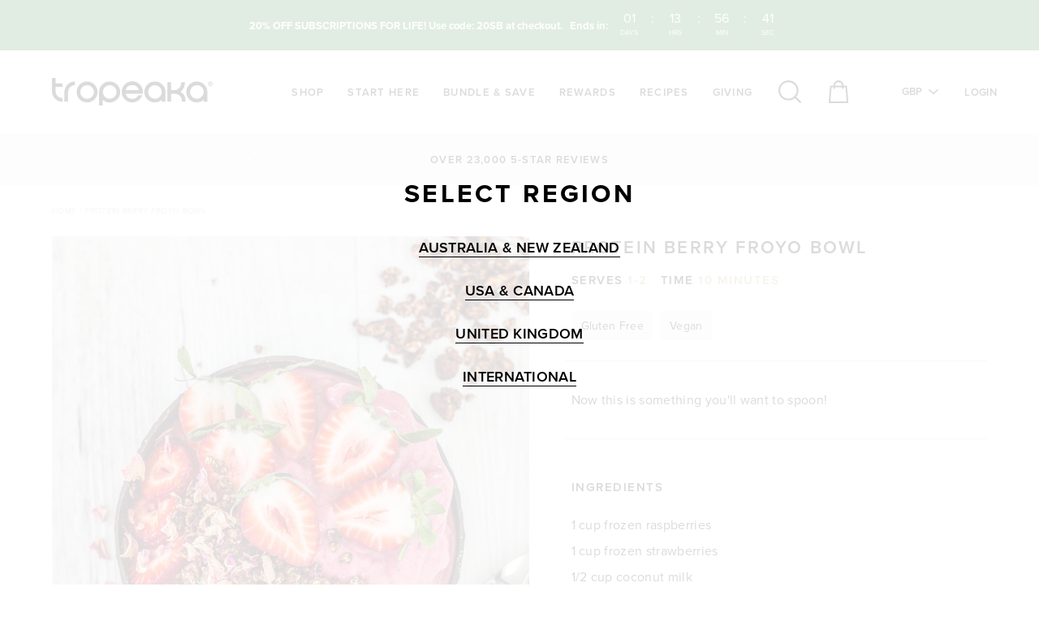

--- FILE ---
content_type: text/html; charset=utf-8
request_url: https://tropeaka.co.uk/blogs/recipes/protein-berry-froyo-bowl
body_size: 48921
content:

<!DOCTYPE HTML>
<!-- [if IE 9]> <html cclass="is-ie9 js-unavailable supports-no-cookies" lang="en"> <![endif] -->
<!-- [if (gt IE 9)|!(IE)]><! -->
<html class="js-unavailable supports-no-cookies " lang="en">
  <!-- <![endif] -->
  <head>
<!-- Start of Shoplift scripts -->
<!-- 2025-12-01T13:37:47.5346185Z -->
<style>.shoplift-hide { opacity: 0 !important; }</style>
<style id="sl-preview-bar-hide">#preview-bar-iframe, #PBarNextFrameWrapper { display: none !important; }</style>
<script type="text/javascript">(function(rootPath, template, themeRole, themeId, isThemePreview){  })("/", { suffix: "recipe", type: "article" }, "main", 177895801208, false)</script>
<!-- End of Shoplift scripts -->

<script type="text/javascript" src="https://edge.personalizer.io/storefront/2.0.0/js/shopify/storefront.min.js?key=n35zs-ob1lfk0mrh8z7kkj9op1yru-0gxm9&shop=tropeaka.myshopify.com"></script>
<script>
window.LimeSpot = window.LimeSpot === undefined ? {} : LimeSpot;

LimeSpot.StoreInfo = { Theme: "Process Production" };


LimeSpot.CartItems = [];
</script>





<script type="text/javascript" src="https://edge.personalizer.io/storefront/2.0.0/js/shopify/storefront.min.js?key=n35zs-ob1lfk0mrh8z7kkj9op1yru-0gxm9&shop=tropeaka.myshopify.com"></script>
<script>
window.LimeSpot = window.LimeSpot === undefined ? {} : LimeSpot;

LimeSpot.StoreInfo = { Theme: "Process Production" };


LimeSpot.CartItems = [];
</script>






<!--

  Copyright 2026 Process Creative

    Visit Us:
        Web - http://processcreative.com.au
  Instagram - http://instagram.com/process_creative
    Shopify - https://experts.shopify.com/process

-->
<meta charset="utf-8" />
<meta http-equiv="X-UA-Compatible" content="IE=edge" />
<meta name="viewport" content="width=device-width, initial-scale=1.0, maximum-scale=1.0, user-scalable=no" /><link rel="canonical" href="https://tropeaka.co.uk/blogs/recipes/protein-berry-froyo-bowl" /><link rel="preload" href="https://cdnjs.cloudflare.com/ajax/libs/jquery/3.5.1/jquery.min.js" as="script"/><link rel="dns-prefetch" href="//monorail-edge.shopifysvc.com" /><link rel="dns-prefetch" href="//cdn.shopify.com" /><link rel="dns-prefetch" href="//sdk.loyaltylion.net" /><link rel="dns-prefetch" href="//sdk-static.loyaltylion.net" /><style type="text/css">
  .fb_mpn_mobile_bounce_out {
    max-height: 0;
  }
  .mc-customerchat {
    height: 0;
    width: 0;
    overflow: hidden;
  }</style><link rel="alternate" href="https://tropeaka.com/blogs/recipes/protein-berry-froyo-bowl" hreflang="en-us" /><link rel="alternate" href="https://tropeaka.com.au/blogs/recipes/protein-berry-froyo-bowl" hreflang="en-au" /><link rel="alternate" href="https://tropeaka.co.uk/blogs/recipes/protein-berry-froyo-bowl" hreflang="en-gb" /><link rel="alternate" href="https://tropeaka.com/blogs/recipes/protein-berry-froyo-bowl" hreflang="x-default" />

<title>PROTEIN BERRY FROYO BOWL
  
  
  
    | Tropeaka</title><meta name="description" content="Now this is something you&#39;ll want to spoon!" />
  <script src="https://smarteucookiebanner.upsell-apps.com/gdpr_adapter.js?shop=tropeaka-uk.myshopify.com" type="application/javascript"></script>


<meta property="og:site_name" content="Tropeaka">
<meta property="og:url" content="https://tropeaka.co.uk/blogs/recipes/protein-berry-froyo-bowl">
<meta property="og:title" content="PROTEIN BERRY FROYO BOWL">
<meta property="og:type" content="article">
<meta property="og:description" content="Now this is something you'll want to spoon!"><meta property="og:image" content="http://tropeaka.co.uk/cdn/shop/articles/protein-berry-froyo-bowl_1024x1024.jpg?v=1571189400">
<meta property="og:image:secure_url" content="https://tropeaka.co.uk/cdn/shop/articles/protein-berry-froyo-bowl_1024x1024.jpg?v=1571189400">

<meta name="twitter:site" content="@">
<meta name="twitter:card" content="summary_large_image">
<meta name="twitter:title" content="PROTEIN BERRY FROYO BOWL">
<meta name="twitter:description" content="Now this is something you'll want to spoon!">

<link
    rel="shortcut icon"
    href="//tropeaka.co.uk/cdn/shop/files/favicon_32x32.png?v=1613696615"
    type="image/png" /><link
    rel="apple-touch-icon"
    type="image/png"
    href="//tropeaka.co.uk/cdn/shop/files/tropeaka-apple-touch-icon_152x152.png?v=1613738447&m=1415832495" />
  <link
    rel="apple-touch-icon"
    type="image/png"
    sizes="152x152"
    href="//tropeaka.co.uk/cdn/shop/files/tropeaka-apple-touch-icon_152x152.png?v=1613738447&m=1415832495" /><link
    rel="apple-touch-icon"
    type="image/png"
    sizes="167x167"
    href="//tropeaka.co.uk/cdn/shop/files/tropeaka-apple-touch-icon_167x167.png?v=1613738447&m=1415832495" /><link
    rel="apple-touch-icon"
    type="image/png"
    sizes="180x180"
    href="//tropeaka.co.uk/cdn/shop/files/tropeaka-apple-touch-icon_180x180.png?v=1613738447&m=1415832495" /><link rel="stylesheet" href="//tropeaka.co.uk/cdn/shop/t/581/assets/layout.theme.css?v=26582451700353178211767948182" type="text/css"><style>
  :root {
  }
</style>

<script src="/services/javascripts/currencies.js" type="text/javascript"></script><script src="https://cdnjs.cloudflare.com/ajax/libs/jquery/3.5.1/jquery.min.js"></script>

<style>
  @font-face {
    font-family: 'Gazpacho';
    src: url('//tropeaka.co.uk/cdn/shop/t/581/assets/Gazpacho-MediumItalic.woff2?v=154391682804590916441767947863') format('woff2')
    , url('//tropeaka.co.uk/cdn/shop/t/581/assets/Gazpacho-MediumItalic.woff?v=47300921675539747651767947861') format('woff');
    font-weight: 500;
    font-style: normal;
    font-display: swap;
  }
</style>


<script type="text/javascript">
  /*  */
  document.documentElement.className = document.documentElement.className.replace('js-unavailable', 'js-available');
  
  
  /*  */
  window.Asset = "\/\/tropeaka.co.uk\/cdn\/shop\/t\/581\/assets\/layout.theme.js?v=101984205408041710751767948181"
  
  window.Cart = window.Cart || {};
  window.Cart.data = window.Cart.data || {"note":null,"attributes":{},"original_total_price":0,"total_price":0,"total_discount":0,"total_weight":0.0,"item_count":0,"items":[],"requires_shipping":false,"currency":"GBP","items_subtotal_price":0,"cart_level_discount_applications":[],"checkout_charge_amount":0};
  
  window.Currency = window.Currency || {};
  window.Currency.format = "£{{amount}} GBP";
  window.Currency.convertedFormat = "money_with_currency_format";
  window.Currency.currency = "GBP";
  window.Currency.baseCurrency = 'GBP';
  
  window.Customer =null;
  
  window.Language = window.Language || {};
  window.Language.strings = window.Language.strings || {};
  
  window.SegmentationID = '5abcdc7c-9b4e-4905-848b-77967a9008b9';
</script>



<script type="text/javascript" data-language-strings>
  window.Language.strings = window.Language.strings || {};window.Language.strings["cart.general.remove"] = "Remove Item";window.Language.strings["cart.general.checkout"] = "Checkout";window.Language.strings["cart.general.checkout_loading"] = "Loading Checkout";window.Language.strings["cart.general.progress_complete"] = "Congrats! You have free shipping";window.Language.strings["customer.addresses.select_option"] = "Please select";window.Language.strings["general.read_more_toggle.read_more"] = "READ MORE";window.Language.strings["general.read_more_toggle.read_less"] = "READ LESS";window.Language.strings["general.wholesale.alert"] = "You must agree with the terms and conditions of our wholesale account.";window.Language.strings["general.page_title.exit_message"] = "🔥 forgot something? - ";window.Language.strings["products.product.quick_add"] = "Quick Add To Bag";window.Language.strings["products.product.add_to_bag"] = "Add To Bag";window.Language.strings["products.product.adding_to_bag"] = "Adding To Bag";window.Language.strings["products.product.added_to_bag"] = "Added to bag";window.Language.strings["products.product.add"] = "Add";window.Language.strings["products.product.add_selected_to_bag"] = "Add Selected Products";window.Language.strings["products.product.add_select"] = "Select XX Bags";window.Language.strings["products.product.added_selected_to_bag"] = "Added Selected Products";window.Language.strings["products.product.all_in_cart"] = "ONLY {{ count }} LEFT IN STOCK, MAXIMUM REACHED";window.Language.strings["products.product.please_select"] = "Please Select";window.Language.strings["products.product.select_option"] = "Select Option";window.Language.strings["products.product.off"] = "OFF";window.Language.strings["products.product.save"] = "SAVE";window.Language.strings["products.product.save_value"] = "Save {{ value }}";window.Language.strings["products.product.sold_out"] = "Sold Out";window.Language.strings["products.product.buy_now"] = "Buy Now";window.Language.strings["products.product.shop_now"] = "Shop Now";window.Language.strings["products.product.variants_label"] = "Select Size";window.Language.strings["products.product.add_subscription"] = "Translation missing: en.products.product.add_subscription";window.Language.strings["products.product.view_now"] = "View Now";window.Language.strings["products.product.pick_gift_text"] = "Pick a Free Gift";window.Language.strings["products.product.save_value"] = "Save {{ value }}";window.Language.strings["products.subscriptions.subscription_save"] = "You\u0026#39;re saving {{ value }}!";window.Language.strings["layout.cart.add"] = "Add";window.Language.strings["layout.cart.empty_cart"] = "Your cart is empty.";window.Language.strings["layout.cart.empty_cart_button"] = "Start Shopping";window.Language.strings["layout.cart.remove_item"] = "Remove Item";window.Language.strings["layout.cart.subtotal"] = "Sub Total";window.Language.strings["layout.cart.checkbox_alert"] = "You must agree with the terms and conditions of sales to check out.";window.Language.strings["layout.cart.promo_select_color"] = "Select your colour";window.Language.strings["layout.cart.promo_select_size"] = "Select your size";window.Language.strings["layout.cart.promo_select_gift"] = "Select Your Free Gift.";window.Language.strings["layout.cart.promo_select_flavour"] = "Select your flavour";window.Language.strings["layout.cart.promo_dismiss"] = "No Thanks";window.Language.strings["layout.search.results_for"] = "Results for";window.Language.strings["layout.search.no_results"] = "There were no results matching";window.Language.strings["layout.search.view_all"] = "VIEW ALL RESULTS";window.Language.strings["blogs.article.time_title"] = "Time:";window.Language.strings["blogs.article.serves_title"] = "Serves:";window.Language.strings["blogs.article.makes_title"] = "Makes:";window.Language.strings["blogs.article.yield_title"] = "Yield:";window.Language.strings["tiers.tier.status"] = "status";window.Language.strings["tiers.tier.reward"] = "My reward points";window.Language.strings["tiers.tier.reward_alt"] = "My reward pts";window.Language.strings["tiers.tier.reward_desktop"] = "points";window.Language.strings["tiers.tier.reward_desktop_alt"] = "pts";</script>
<script type="text/javascript" src="//tropeaka.co.uk/cdn/shop/t/581/assets/layout.theme.js?v=101984205408041710751767948181" async></script>
<script src="https://smarteucookiebanner.upsell-apps.com/gdpr_adapter.js?shop=tropeaka-uk.myshopify.com" type="application/javascript"></script>
      <script>window.performance && window.performance.mark && window.performance.mark('shopify.content_for_header.start');</script><meta id="shopify-digital-wallet" name="shopify-digital-wallet" content="/19197129/digital_wallets/dialog">
<meta name="shopify-checkout-api-token" content="631ecef8dc5c9901daee95c3d1dddf4c">
<meta id="in-context-paypal-metadata" data-shop-id="19197129" data-venmo-supported="false" data-environment="production" data-locale="en_US" data-paypal-v4="true" data-currency="GBP">
<link rel="alternate" type="application/atom+xml" title="Feed" href="/blogs/recipes.atom" />
<script async="async" src="/checkouts/internal/preloads.js?locale=en-GB"></script>
<link rel="preconnect" href="https://shop.app" crossorigin="anonymous">
<script async="async" src="https://shop.app/checkouts/internal/preloads.js?locale=en-GB&shop_id=19197129" crossorigin="anonymous"></script>
<script id="apple-pay-shop-capabilities" type="application/json">{"shopId":19197129,"countryCode":"GB","currencyCode":"GBP","merchantCapabilities":["supports3DS"],"merchantId":"gid:\/\/shopify\/Shop\/19197129","merchantName":"Tropeaka","requiredBillingContactFields":["postalAddress","email","phone"],"requiredShippingContactFields":["postalAddress","email","phone"],"shippingType":"shipping","supportedNetworks":["visa","maestro","masterCard","amex","discover","elo"],"total":{"type":"pending","label":"Tropeaka","amount":"1.00"},"shopifyPaymentsEnabled":true,"supportsSubscriptions":true}</script>
<script id="shopify-features" type="application/json">{"accessToken":"631ecef8dc5c9901daee95c3d1dddf4c","betas":["rich-media-storefront-analytics"],"domain":"tropeaka.co.uk","predictiveSearch":true,"shopId":19197129,"locale":"en"}</script>
<script>var Shopify = Shopify || {};
Shopify.shop = "tropeaka-uk.myshopify.com";
Shopify.locale = "en";
Shopify.currency = {"active":"GBP","rate":"1.0"};
Shopify.country = "GB";
Shopify.theme = {"name":"Process Production","id":177895801208,"schema_name":"Process Creative","schema_version":"4.0.0","theme_store_id":null,"role":"main"};
Shopify.theme.handle = "null";
Shopify.theme.style = {"id":null,"handle":null};
Shopify.cdnHost = "tropeaka.co.uk/cdn";
Shopify.routes = Shopify.routes || {};
Shopify.routes.root = "/";</script>
<script type="module">!function(o){(o.Shopify=o.Shopify||{}).modules=!0}(window);</script>
<script>!function(o){function n(){var o=[];function n(){o.push(Array.prototype.slice.apply(arguments))}return n.q=o,n}var t=o.Shopify=o.Shopify||{};t.loadFeatures=n(),t.autoloadFeatures=n()}(window);</script>
<script>
  window.ShopifyPay = window.ShopifyPay || {};
  window.ShopifyPay.apiHost = "shop.app\/pay";
  window.ShopifyPay.redirectState = null;
</script>
<script id="shop-js-analytics" type="application/json">{"pageType":"article"}</script>
<script defer="defer" async type="module" src="//tropeaka.co.uk/cdn/shopifycloud/shop-js/modules/v2/client.init-shop-cart-sync_BdyHc3Nr.en.esm.js"></script>
<script defer="defer" async type="module" src="//tropeaka.co.uk/cdn/shopifycloud/shop-js/modules/v2/chunk.common_Daul8nwZ.esm.js"></script>
<script type="module">
  await import("//tropeaka.co.uk/cdn/shopifycloud/shop-js/modules/v2/client.init-shop-cart-sync_BdyHc3Nr.en.esm.js");
await import("//tropeaka.co.uk/cdn/shopifycloud/shop-js/modules/v2/chunk.common_Daul8nwZ.esm.js");

  window.Shopify.SignInWithShop?.initShopCartSync?.({"fedCMEnabled":true,"windoidEnabled":true});

</script>
<script>
  window.Shopify = window.Shopify || {};
  if (!window.Shopify.featureAssets) window.Shopify.featureAssets = {};
  window.Shopify.featureAssets['shop-js'] = {"shop-cart-sync":["modules/v2/client.shop-cart-sync_QYOiDySF.en.esm.js","modules/v2/chunk.common_Daul8nwZ.esm.js"],"init-fed-cm":["modules/v2/client.init-fed-cm_DchLp9rc.en.esm.js","modules/v2/chunk.common_Daul8nwZ.esm.js"],"shop-button":["modules/v2/client.shop-button_OV7bAJc5.en.esm.js","modules/v2/chunk.common_Daul8nwZ.esm.js"],"init-windoid":["modules/v2/client.init-windoid_DwxFKQ8e.en.esm.js","modules/v2/chunk.common_Daul8nwZ.esm.js"],"shop-cash-offers":["modules/v2/client.shop-cash-offers_DWtL6Bq3.en.esm.js","modules/v2/chunk.common_Daul8nwZ.esm.js","modules/v2/chunk.modal_CQq8HTM6.esm.js"],"shop-toast-manager":["modules/v2/client.shop-toast-manager_CX9r1SjA.en.esm.js","modules/v2/chunk.common_Daul8nwZ.esm.js"],"init-shop-email-lookup-coordinator":["modules/v2/client.init-shop-email-lookup-coordinator_UhKnw74l.en.esm.js","modules/v2/chunk.common_Daul8nwZ.esm.js"],"pay-button":["modules/v2/client.pay-button_DzxNnLDY.en.esm.js","modules/v2/chunk.common_Daul8nwZ.esm.js"],"avatar":["modules/v2/client.avatar_BTnouDA3.en.esm.js"],"init-shop-cart-sync":["modules/v2/client.init-shop-cart-sync_BdyHc3Nr.en.esm.js","modules/v2/chunk.common_Daul8nwZ.esm.js"],"shop-login-button":["modules/v2/client.shop-login-button_D8B466_1.en.esm.js","modules/v2/chunk.common_Daul8nwZ.esm.js","modules/v2/chunk.modal_CQq8HTM6.esm.js"],"init-customer-accounts-sign-up":["modules/v2/client.init-customer-accounts-sign-up_C8fpPm4i.en.esm.js","modules/v2/client.shop-login-button_D8B466_1.en.esm.js","modules/v2/chunk.common_Daul8nwZ.esm.js","modules/v2/chunk.modal_CQq8HTM6.esm.js"],"init-shop-for-new-customer-accounts":["modules/v2/client.init-shop-for-new-customer-accounts_CVTO0Ztu.en.esm.js","modules/v2/client.shop-login-button_D8B466_1.en.esm.js","modules/v2/chunk.common_Daul8nwZ.esm.js","modules/v2/chunk.modal_CQq8HTM6.esm.js"],"init-customer-accounts":["modules/v2/client.init-customer-accounts_dRgKMfrE.en.esm.js","modules/v2/client.shop-login-button_D8B466_1.en.esm.js","modules/v2/chunk.common_Daul8nwZ.esm.js","modules/v2/chunk.modal_CQq8HTM6.esm.js"],"shop-follow-button":["modules/v2/client.shop-follow-button_CkZpjEct.en.esm.js","modules/v2/chunk.common_Daul8nwZ.esm.js","modules/v2/chunk.modal_CQq8HTM6.esm.js"],"lead-capture":["modules/v2/client.lead-capture_BntHBhfp.en.esm.js","modules/v2/chunk.common_Daul8nwZ.esm.js","modules/v2/chunk.modal_CQq8HTM6.esm.js"],"checkout-modal":["modules/v2/client.checkout-modal_CfxcYbTm.en.esm.js","modules/v2/chunk.common_Daul8nwZ.esm.js","modules/v2/chunk.modal_CQq8HTM6.esm.js"],"shop-login":["modules/v2/client.shop-login_Da4GZ2H6.en.esm.js","modules/v2/chunk.common_Daul8nwZ.esm.js","modules/v2/chunk.modal_CQq8HTM6.esm.js"],"payment-terms":["modules/v2/client.payment-terms_MV4M3zvL.en.esm.js","modules/v2/chunk.common_Daul8nwZ.esm.js","modules/v2/chunk.modal_CQq8HTM6.esm.js"]};
</script>
<script>(function() {
  var isLoaded = false;
  function asyncLoad() {
    if (isLoaded) return;
    isLoaded = true;
    var urls = ["https:\/\/smarteucookiebanner.upsell-apps.com\/script_tag.js?shop=tropeaka-uk.myshopify.com","https:\/\/d3hw6dc1ow8pp2.cloudfront.net\/reviewsWidget.min.js?shop=tropeaka-uk.myshopify.com","https:\/\/extsfy.carbon.click\/packs\/shopify_script.js?shop=tropeaka-uk.myshopify.com","https:\/\/static.rechargecdn.com\/assets\/js\/widget.min.js?shop=tropeaka-uk.myshopify.com","https:\/\/d18eg7dreypte5.cloudfront.net\/scripts\/integrations\/subscription.js?shop=tropeaka-uk.myshopify.com","https:\/\/d18eg7dreypte5.cloudfront.net\/browse-abandonment\/v2\/browse_abandonment.js?shop=tropeaka-uk.myshopify.com","https:\/\/intg.snapchat.com\/shopify\/shopify-scevent-init.js?id=08bf0ad5-dd2f-4b94-8679-4cf4c8ee0e41\u0026shop=tropeaka-uk.myshopify.com","https:\/\/config.gorgias.chat\/bundle-loader\/01HCY7DKYZEN0JWNAETH40EKPY?source=shopify1click\u0026shop=tropeaka-uk.myshopify.com","https:\/\/app.octaneai.com\/lheagaanogt8npwi\/shopify.js?x=yn9LcYKfcf2Ysttp\u0026shop=tropeaka-uk.myshopify.com","https:\/\/cdn.9gtb.com\/loader.js?g_cvt_id=d688149f-e9f9-4f35-bf90-9d569cf44bba\u0026shop=tropeaka-uk.myshopify.com","\/\/backinstock.useamp.com\/widget\/8269_1767153559.js?category=bis\u0026v=6\u0026shop=tropeaka-uk.myshopify.com","https:\/\/edge.personalizer.io\/storefront\/2.0.0\/js\/shopify\/storefront.min.js?key=nhlux-qr8c4qht2d5tmm7ba-fasqo\u0026shop=tropeaka-uk.myshopify.com"];
    for (var i = 0; i < urls.length; i++) {
      var s = document.createElement('script');
      s.type = 'text/javascript';
      s.async = true;
      s.src = urls[i];
      var x = document.getElementsByTagName('script')[0];
      x.parentNode.insertBefore(s, x);
    }
  };
  if(window.attachEvent) {
    window.attachEvent('onload', asyncLoad);
  } else {
    window.addEventListener('load', asyncLoad, false);
  }
})();</script>
<script id="__st">var __st={"a":19197129,"offset":39600,"reqid":"593739e1-bf34-436e-adef-7e4be918515b-1768989786","pageurl":"tropeaka.co.uk\/blogs\/recipes\/protein-berry-froyo-bowl","s":"articles-382038573167","u":"95dba1b2db6b","p":"article","rtyp":"article","rid":382038573167};</script>
<script>window.ShopifyPaypalV4VisibilityTracking = true;</script>
<script id="captcha-bootstrap">!function(){'use strict';const t='contact',e='account',n='new_comment',o=[[t,t],['blogs',n],['comments',n],[t,'customer']],c=[[e,'customer_login'],[e,'guest_login'],[e,'recover_customer_password'],[e,'create_customer']],r=t=>t.map((([t,e])=>`form[action*='/${t}']:not([data-nocaptcha='true']) input[name='form_type'][value='${e}']`)).join(','),a=t=>()=>t?[...document.querySelectorAll(t)].map((t=>t.form)):[];function s(){const t=[...o],e=r(t);return a(e)}const i='password',u='form_key',d=['recaptcha-v3-token','g-recaptcha-response','h-captcha-response',i],f=()=>{try{return window.sessionStorage}catch{return}},m='__shopify_v',_=t=>t.elements[u];function p(t,e,n=!1){try{const o=window.sessionStorage,c=JSON.parse(o.getItem(e)),{data:r}=function(t){const{data:e,action:n}=t;return t[m]||n?{data:e,action:n}:{data:t,action:n}}(c);for(const[e,n]of Object.entries(r))t.elements[e]&&(t.elements[e].value=n);n&&o.removeItem(e)}catch(o){console.error('form repopulation failed',{error:o})}}const l='form_type',E='cptcha';function T(t){t.dataset[E]=!0}const w=window,h=w.document,L='Shopify',v='ce_forms',y='captcha';let A=!1;((t,e)=>{const n=(g='f06e6c50-85a8-45c8-87d0-21a2b65856fe',I='https://cdn.shopify.com/shopifycloud/storefront-forms-hcaptcha/ce_storefront_forms_captcha_hcaptcha.v1.5.2.iife.js',D={infoText:'Protected by hCaptcha',privacyText:'Privacy',termsText:'Terms'},(t,e,n)=>{const o=w[L][v],c=o.bindForm;if(c)return c(t,g,e,D).then(n);var r;o.q.push([[t,g,e,D],n]),r=I,A||(h.body.append(Object.assign(h.createElement('script'),{id:'captcha-provider',async:!0,src:r})),A=!0)});var g,I,D;w[L]=w[L]||{},w[L][v]=w[L][v]||{},w[L][v].q=[],w[L][y]=w[L][y]||{},w[L][y].protect=function(t,e){n(t,void 0,e),T(t)},Object.freeze(w[L][y]),function(t,e,n,w,h,L){const[v,y,A,g]=function(t,e,n){const i=e?o:[],u=t?c:[],d=[...i,...u],f=r(d),m=r(i),_=r(d.filter((([t,e])=>n.includes(e))));return[a(f),a(m),a(_),s()]}(w,h,L),I=t=>{const e=t.target;return e instanceof HTMLFormElement?e:e&&e.form},D=t=>v().includes(t);t.addEventListener('submit',(t=>{const e=I(t);if(!e)return;const n=D(e)&&!e.dataset.hcaptchaBound&&!e.dataset.recaptchaBound,o=_(e),c=g().includes(e)&&(!o||!o.value);(n||c)&&t.preventDefault(),c&&!n&&(function(t){try{if(!f())return;!function(t){const e=f();if(!e)return;const n=_(t);if(!n)return;const o=n.value;o&&e.removeItem(o)}(t);const e=Array.from(Array(32),(()=>Math.random().toString(36)[2])).join('');!function(t,e){_(t)||t.append(Object.assign(document.createElement('input'),{type:'hidden',name:u})),t.elements[u].value=e}(t,e),function(t,e){const n=f();if(!n)return;const o=[...t.querySelectorAll(`input[type='${i}']`)].map((({name:t})=>t)),c=[...d,...o],r={};for(const[a,s]of new FormData(t).entries())c.includes(a)||(r[a]=s);n.setItem(e,JSON.stringify({[m]:1,action:t.action,data:r}))}(t,e)}catch(e){console.error('failed to persist form',e)}}(e),e.submit())}));const S=(t,e)=>{t&&!t.dataset[E]&&(n(t,e.some((e=>e===t))),T(t))};for(const o of['focusin','change'])t.addEventListener(o,(t=>{const e=I(t);D(e)&&S(e,y())}));const B=e.get('form_key'),M=e.get(l),P=B&&M;t.addEventListener('DOMContentLoaded',(()=>{const t=y();if(P)for(const e of t)e.elements[l].value===M&&p(e,B);[...new Set([...A(),...v().filter((t=>'true'===t.dataset.shopifyCaptcha))])].forEach((e=>S(e,t)))}))}(h,new URLSearchParams(w.location.search),n,t,e,['guest_login'])})(!0,!0)}();</script>
<script integrity="sha256-4kQ18oKyAcykRKYeNunJcIwy7WH5gtpwJnB7kiuLZ1E=" data-source-attribution="shopify.loadfeatures" defer="defer" src="//tropeaka.co.uk/cdn/shopifycloud/storefront/assets/storefront/load_feature-a0a9edcb.js" crossorigin="anonymous"></script>
<script crossorigin="anonymous" defer="defer" src="//tropeaka.co.uk/cdn/shopifycloud/storefront/assets/shopify_pay/storefront-65b4c6d7.js?v=20250812"></script>
<script data-source-attribution="shopify.dynamic_checkout.dynamic.init">var Shopify=Shopify||{};Shopify.PaymentButton=Shopify.PaymentButton||{isStorefrontPortableWallets:!0,init:function(){window.Shopify.PaymentButton.init=function(){};var t=document.createElement("script");t.src="https://tropeaka.co.uk/cdn/shopifycloud/portable-wallets/latest/portable-wallets.en.js",t.type="module",document.head.appendChild(t)}};
</script>
<script data-source-attribution="shopify.dynamic_checkout.buyer_consent">
  function portableWalletsHideBuyerConsent(e){var t=document.getElementById("shopify-buyer-consent"),n=document.getElementById("shopify-subscription-policy-button");t&&n&&(t.classList.add("hidden"),t.setAttribute("aria-hidden","true"),n.removeEventListener("click",e))}function portableWalletsShowBuyerConsent(e){var t=document.getElementById("shopify-buyer-consent"),n=document.getElementById("shopify-subscription-policy-button");t&&n&&(t.classList.remove("hidden"),t.removeAttribute("aria-hidden"),n.addEventListener("click",e))}window.Shopify?.PaymentButton&&(window.Shopify.PaymentButton.hideBuyerConsent=portableWalletsHideBuyerConsent,window.Shopify.PaymentButton.showBuyerConsent=portableWalletsShowBuyerConsent);
</script>
<script data-source-attribution="shopify.dynamic_checkout.cart.bootstrap">document.addEventListener("DOMContentLoaded",(function(){function t(){return document.querySelector("shopify-accelerated-checkout-cart, shopify-accelerated-checkout")}if(t())Shopify.PaymentButton.init();else{new MutationObserver((function(e,n){t()&&(Shopify.PaymentButton.init(),n.disconnect())})).observe(document.body,{childList:!0,subtree:!0})}}));
</script>
<link id="shopify-accelerated-checkout-styles" rel="stylesheet" media="screen" href="https://tropeaka.co.uk/cdn/shopifycloud/portable-wallets/latest/accelerated-checkout-backwards-compat.css" crossorigin="anonymous">
<style id="shopify-accelerated-checkout-cart">
        #shopify-buyer-consent {
  margin-top: 1em;
  display: inline-block;
  width: 100%;
}

#shopify-buyer-consent.hidden {
  display: none;
}

#shopify-subscription-policy-button {
  background: none;
  border: none;
  padding: 0;
  text-decoration: underline;
  font-size: inherit;
  cursor: pointer;
}

#shopify-subscription-policy-button::before {
  box-shadow: none;
}

      </style>

<script>window.performance && window.performance.mark && window.performance.mark('shopify.content_for_header.end');</script><script>
      window.Shopify = window.Shopify || {theme: {id: 177895801208, role: 'main' } };
      window._template = {
          directory: "",
          name: "article",
          suffix: "recipe"
      };
      window.dynamicBundleItems = [];
    </script>
    <script
      type="module"
      blocking="render"
      fetchpriority="high"
      src="https://cdn.intelligems.io/esm/27d0560b4bdf/bundle.js"></script><link rel="stylesheet" href="https://use.typekit.net/vnl5zgz.css">

    <!-- Begin: Northbeam metadata info -->
    <script>
        localStorage.setItem('nb__region_code', "GB");
        localStorage.setItem('nb__currency_code', "GBP");
    </script>
    <!-- End: Northbeam metadata info -->
      <!-- Begin: Northbeam pixel -->
      <script>
        (function(){var e;(n=e=e||{}).A="identify",n.B="trackPageView",n.C="fireEmailCaptureEvent",n.D="fireCustomGoal",n.E="firePurchaseEvent",n.F="trackPageViewInitial",n.G="fireSlimPurchaseEvent",n.H="identifyCustomerId";var n="//j.northbeam.io/ota-sp/461e2a3a-cf64-4567-a5ca-9f5bdbf8a4b5.js";function r(n){for(var t=[],e=1;e<arguments.length;e++)t[e-1]=arguments[e];a.push({fnName:n,args:t})}var t,a=[],i=((t={})[e.F]=function(n){r(e.F,n)},(i={_q:a})[e.A]=function(n,t){return r(e.A,n,t)},i[e.B]=function(){return r(e.B)},i[e.C]=function(n,t){return r(e.C,n,t)},i[e.D]=function(n,t){return r(e.D,n,t)},i[e.E]=function(n){return r(e.E,n)},i[e.G]=function(n){return r(e.G,n)},i[e.H]=function(n,t){return r(e.H,n,t)},Object.assign(function(n){for(var t=[],e=1;e<arguments.length;e++)t.push(arguments[e]);return r.apply(null,[n].concat(t))},i));window.Northbeam=i,(i=document.createElement("script")).async=!0,i.src=n,document.head.appendChild(i),t.trackPageViewInitial(window.location.href);})()
      </script>
      <!-- End: Northbeam pixel -->

<!-- BEGIN app block: shopify://apps/klaviyo-email-marketing-sms/blocks/klaviyo-onsite-embed/2632fe16-c075-4321-a88b-50b567f42507 -->












  <script async src="https://static.klaviyo.com/onsite/js/KWFEWE/klaviyo.js?company_id=KWFEWE"></script>
  <script>!function(){if(!window.klaviyo){window._klOnsite=window._klOnsite||[];try{window.klaviyo=new Proxy({},{get:function(n,i){return"push"===i?function(){var n;(n=window._klOnsite).push.apply(n,arguments)}:function(){for(var n=arguments.length,o=new Array(n),w=0;w<n;w++)o[w]=arguments[w];var t="function"==typeof o[o.length-1]?o.pop():void 0,e=new Promise((function(n){window._klOnsite.push([i].concat(o,[function(i){t&&t(i),n(i)}]))}));return e}}})}catch(n){window.klaviyo=window.klaviyo||[],window.klaviyo.push=function(){var n;(n=window._klOnsite).push.apply(n,arguments)}}}}();</script>

  




  <script>
    window.klaviyoReviewsProductDesignMode = false
  </script>







<!-- END app block --><!-- BEGIN app block: shopify://apps/pagefly-page-builder/blocks/app-embed/83e179f7-59a0-4589-8c66-c0dddf959200 -->

<!-- BEGIN app snippet: pagefly-cro-ab-testing-main -->







<script>
  ;(function () {
    const url = new URL(window.location)
    const viewParam = url.searchParams.get('view')
    if (viewParam && viewParam.includes('variant-pf-')) {
      url.searchParams.set('pf_v', viewParam)
      url.searchParams.delete('view')
      window.history.replaceState({}, '', url)
    }
  })()
</script>



<script type='module'>
  
  window.PAGEFLY_CRO = window.PAGEFLY_CRO || {}

  window.PAGEFLY_CRO['data_debug'] = {
    original_template_suffix: "recipe",
    allow_ab_test: false,
    ab_test_start_time: 0,
    ab_test_end_time: 0,
    today_date_time: 1768989787000,
  }
  window.PAGEFLY_CRO['GA4'] = { enabled: false}
</script>

<!-- END app snippet -->








  <script src='https://cdn.shopify.com/extensions/019bb4f9-aed6-78a3-be91-e9d44663e6bf/pagefly-page-builder-215/assets/pagefly-helper.js' defer='defer'></script>

  <script src='https://cdn.shopify.com/extensions/019bb4f9-aed6-78a3-be91-e9d44663e6bf/pagefly-page-builder-215/assets/pagefly-general-helper.js' defer='defer'></script>

  <script src='https://cdn.shopify.com/extensions/019bb4f9-aed6-78a3-be91-e9d44663e6bf/pagefly-page-builder-215/assets/pagefly-snap-slider.js' defer='defer'></script>

  <script src='https://cdn.shopify.com/extensions/019bb4f9-aed6-78a3-be91-e9d44663e6bf/pagefly-page-builder-215/assets/pagefly-slideshow-v3.js' defer='defer'></script>

  <script src='https://cdn.shopify.com/extensions/019bb4f9-aed6-78a3-be91-e9d44663e6bf/pagefly-page-builder-215/assets/pagefly-slideshow-v4.js' defer='defer'></script>

  <script src='https://cdn.shopify.com/extensions/019bb4f9-aed6-78a3-be91-e9d44663e6bf/pagefly-page-builder-215/assets/pagefly-glider.js' defer='defer'></script>

  <script src='https://cdn.shopify.com/extensions/019bb4f9-aed6-78a3-be91-e9d44663e6bf/pagefly-page-builder-215/assets/pagefly-slideshow-v1-v2.js' defer='defer'></script>

  <script src='https://cdn.shopify.com/extensions/019bb4f9-aed6-78a3-be91-e9d44663e6bf/pagefly-page-builder-215/assets/pagefly-product-media.js' defer='defer'></script>

  <script src='https://cdn.shopify.com/extensions/019bb4f9-aed6-78a3-be91-e9d44663e6bf/pagefly-page-builder-215/assets/pagefly-product.js' defer='defer'></script>


<script id='pagefly-helper-data' type='application/json'>
  {
    "page_optimization": {
      "assets_prefetching": false
    },
    "elements_asset_mapper": {
      "Accordion": "https://cdn.shopify.com/extensions/019bb4f9-aed6-78a3-be91-e9d44663e6bf/pagefly-page-builder-215/assets/pagefly-accordion.js",
      "Accordion3": "https://cdn.shopify.com/extensions/019bb4f9-aed6-78a3-be91-e9d44663e6bf/pagefly-page-builder-215/assets/pagefly-accordion3.js",
      "CountDown": "https://cdn.shopify.com/extensions/019bb4f9-aed6-78a3-be91-e9d44663e6bf/pagefly-page-builder-215/assets/pagefly-countdown.js",
      "GMap1": "https://cdn.shopify.com/extensions/019bb4f9-aed6-78a3-be91-e9d44663e6bf/pagefly-page-builder-215/assets/pagefly-gmap.js",
      "GMap2": "https://cdn.shopify.com/extensions/019bb4f9-aed6-78a3-be91-e9d44663e6bf/pagefly-page-builder-215/assets/pagefly-gmap.js",
      "GMapBasicV2": "https://cdn.shopify.com/extensions/019bb4f9-aed6-78a3-be91-e9d44663e6bf/pagefly-page-builder-215/assets/pagefly-gmap.js",
      "GMapAdvancedV2": "https://cdn.shopify.com/extensions/019bb4f9-aed6-78a3-be91-e9d44663e6bf/pagefly-page-builder-215/assets/pagefly-gmap.js",
      "HTML.Video": "https://cdn.shopify.com/extensions/019bb4f9-aed6-78a3-be91-e9d44663e6bf/pagefly-page-builder-215/assets/pagefly-htmlvideo.js",
      "HTML.Video2": "https://cdn.shopify.com/extensions/019bb4f9-aed6-78a3-be91-e9d44663e6bf/pagefly-page-builder-215/assets/pagefly-htmlvideo2.js",
      "HTML.Video3": "https://cdn.shopify.com/extensions/019bb4f9-aed6-78a3-be91-e9d44663e6bf/pagefly-page-builder-215/assets/pagefly-htmlvideo2.js",
      "BackgroundVideo": "https://cdn.shopify.com/extensions/019bb4f9-aed6-78a3-be91-e9d44663e6bf/pagefly-page-builder-215/assets/pagefly-htmlvideo2.js",
      "Instagram": "https://cdn.shopify.com/extensions/019bb4f9-aed6-78a3-be91-e9d44663e6bf/pagefly-page-builder-215/assets/pagefly-instagram.js",
      "Instagram2": "https://cdn.shopify.com/extensions/019bb4f9-aed6-78a3-be91-e9d44663e6bf/pagefly-page-builder-215/assets/pagefly-instagram.js",
      "Insta3": "https://cdn.shopify.com/extensions/019bb4f9-aed6-78a3-be91-e9d44663e6bf/pagefly-page-builder-215/assets/pagefly-instagram3.js",
      "Tabs": "https://cdn.shopify.com/extensions/019bb4f9-aed6-78a3-be91-e9d44663e6bf/pagefly-page-builder-215/assets/pagefly-tab.js",
      "Tabs3": "https://cdn.shopify.com/extensions/019bb4f9-aed6-78a3-be91-e9d44663e6bf/pagefly-page-builder-215/assets/pagefly-tab3.js",
      "ProductBox": "https://cdn.shopify.com/extensions/019bb4f9-aed6-78a3-be91-e9d44663e6bf/pagefly-page-builder-215/assets/pagefly-cart.js",
      "FBPageBox2": "https://cdn.shopify.com/extensions/019bb4f9-aed6-78a3-be91-e9d44663e6bf/pagefly-page-builder-215/assets/pagefly-facebook.js",
      "FBLikeButton2": "https://cdn.shopify.com/extensions/019bb4f9-aed6-78a3-be91-e9d44663e6bf/pagefly-page-builder-215/assets/pagefly-facebook.js",
      "TwitterFeed2": "https://cdn.shopify.com/extensions/019bb4f9-aed6-78a3-be91-e9d44663e6bf/pagefly-page-builder-215/assets/pagefly-twitter.js",
      "Paragraph4": "https://cdn.shopify.com/extensions/019bb4f9-aed6-78a3-be91-e9d44663e6bf/pagefly-page-builder-215/assets/pagefly-paragraph4.js",

      "AliReviews": "https://cdn.shopify.com/extensions/019bb4f9-aed6-78a3-be91-e9d44663e6bf/pagefly-page-builder-215/assets/pagefly-3rd-elements.js",
      "BackInStock": "https://cdn.shopify.com/extensions/019bb4f9-aed6-78a3-be91-e9d44663e6bf/pagefly-page-builder-215/assets/pagefly-3rd-elements.js",
      "GloboBackInStock": "https://cdn.shopify.com/extensions/019bb4f9-aed6-78a3-be91-e9d44663e6bf/pagefly-page-builder-215/assets/pagefly-3rd-elements.js",
      "GrowaveWishlist": "https://cdn.shopify.com/extensions/019bb4f9-aed6-78a3-be91-e9d44663e6bf/pagefly-page-builder-215/assets/pagefly-3rd-elements.js",
      "InfiniteOptionsShopPad": "https://cdn.shopify.com/extensions/019bb4f9-aed6-78a3-be91-e9d44663e6bf/pagefly-page-builder-215/assets/pagefly-3rd-elements.js",
      "InkybayProductPersonalizer": "https://cdn.shopify.com/extensions/019bb4f9-aed6-78a3-be91-e9d44663e6bf/pagefly-page-builder-215/assets/pagefly-3rd-elements.js",
      "LimeSpot": "https://cdn.shopify.com/extensions/019bb4f9-aed6-78a3-be91-e9d44663e6bf/pagefly-page-builder-215/assets/pagefly-3rd-elements.js",
      "Loox": "https://cdn.shopify.com/extensions/019bb4f9-aed6-78a3-be91-e9d44663e6bf/pagefly-page-builder-215/assets/pagefly-3rd-elements.js",
      "Opinew": "https://cdn.shopify.com/extensions/019bb4f9-aed6-78a3-be91-e9d44663e6bf/pagefly-page-builder-215/assets/pagefly-3rd-elements.js",
      "Powr": "https://cdn.shopify.com/extensions/019bb4f9-aed6-78a3-be91-e9d44663e6bf/pagefly-page-builder-215/assets/pagefly-3rd-elements.js",
      "ProductReviews": "https://cdn.shopify.com/extensions/019bb4f9-aed6-78a3-be91-e9d44663e6bf/pagefly-page-builder-215/assets/pagefly-3rd-elements.js",
      "PushOwl": "https://cdn.shopify.com/extensions/019bb4f9-aed6-78a3-be91-e9d44663e6bf/pagefly-page-builder-215/assets/pagefly-3rd-elements.js",
      "ReCharge": "https://cdn.shopify.com/extensions/019bb4f9-aed6-78a3-be91-e9d44663e6bf/pagefly-page-builder-215/assets/pagefly-3rd-elements.js",
      "Rivyo": "https://cdn.shopify.com/extensions/019bb4f9-aed6-78a3-be91-e9d44663e6bf/pagefly-page-builder-215/assets/pagefly-3rd-elements.js",
      "TrackingMore": "https://cdn.shopify.com/extensions/019bb4f9-aed6-78a3-be91-e9d44663e6bf/pagefly-page-builder-215/assets/pagefly-3rd-elements.js",
      "Vitals": "https://cdn.shopify.com/extensions/019bb4f9-aed6-78a3-be91-e9d44663e6bf/pagefly-page-builder-215/assets/pagefly-3rd-elements.js",
      "Wiser": "https://cdn.shopify.com/extensions/019bb4f9-aed6-78a3-be91-e9d44663e6bf/pagefly-page-builder-215/assets/pagefly-3rd-elements.js"
    },
    "custom_elements_mapper": {
      "pf-click-action-element": "https://cdn.shopify.com/extensions/019bb4f9-aed6-78a3-be91-e9d44663e6bf/pagefly-page-builder-215/assets/pagefly-click-action-element.js",
      "pf-dialog-element": "https://cdn.shopify.com/extensions/019bb4f9-aed6-78a3-be91-e9d44663e6bf/pagefly-page-builder-215/assets/pagefly-dialog-element.js"
    }
  }
</script>


<!-- END app block --><!-- BEGIN app block: shopify://apps/beans-id-verification/blocks/discount-redeem/5c736972-c385-431c-8cbb-05726b7a1739 -->




<!-- END app block --><!-- BEGIN app block: shopify://apps/triplewhale/blocks/triple_pixel_snippet/483d496b-3f1a-4609-aea7-8eee3b6b7a2a --><link rel='preconnect dns-prefetch' href='https://api.config-security.com/' crossorigin />
<link rel='preconnect dns-prefetch' href='https://conf.config-security.com/' crossorigin />
<script>
/* >> TriplePixel :: start*/
window.TriplePixelData={TripleName:"tropeaka-uk.myshopify.com",ver:"2.16",plat:"SHOPIFY",isHeadless:false,src:'SHOPIFY_EXT',product:{id:"",name:``,price:"",variant:""},search:"",collection:"",cart:"",template:"article",curr:"GBP" || "GBP"},function(W,H,A,L,E,_,B,N){function O(U,T,P,H,R){void 0===R&&(R=!1),H=new XMLHttpRequest,P?(H.open("POST",U,!0),H.setRequestHeader("Content-Type","text/plain")):H.open("GET",U,!0),H.send(JSON.stringify(P||{})),H.onreadystatechange=function(){4===H.readyState&&200===H.status?(R=H.responseText,U.includes("/first")?eval(R):P||(N[B]=R)):(299<H.status||H.status<200)&&T&&!R&&(R=!0,O(U,T-1,P))}}if(N=window,!N[H+"sn"]){N[H+"sn"]=1,L=function(){return Date.now().toString(36)+"_"+Math.random().toString(36)};try{A.setItem(H,1+(0|A.getItem(H)||0)),(E=JSON.parse(A.getItem(H+"U")||"[]")).push({u:location.href,r:document.referrer,t:Date.now(),id:L()}),A.setItem(H+"U",JSON.stringify(E))}catch(e){}var i,m,p;A.getItem('"!nC`')||(_=A,A=N,A[H]||(E=A[H]=function(t,e,i){return void 0===i&&(i=[]),"State"==t?E.s:(W=L(),(E._q=E._q||[]).push([W,t,e].concat(i)),W)},E.s="Installed",E._q=[],E.ch=W,B="configSecurityConfModel",N[B]=1,O("https://conf.config-security.com/model",5),i=L(),m=A[atob("c2NyZWVu")],_.setItem("di_pmt_wt",i),p={id:i,action:"profile",avatar:_.getItem("auth-security_rand_salt_"),time:m[atob("d2lkdGg=")]+":"+m[atob("aGVpZ2h0")],host:A.TriplePixelData.TripleName,plat:A.TriplePixelData.plat,url:window.location.href.slice(0,500),ref:document.referrer,ver:A.TriplePixelData.ver},O("https://api.config-security.com/event",5,p),O("https://api.config-security.com/first?host=".concat(p.host,"&plat=").concat(p.plat),5)))}}("","TriplePixel",localStorage);
/* << TriplePixel :: end*/
</script>



<!-- END app block --><!-- BEGIN app block: shopify://apps/beans-id-verification/blocks/discount-hub/5c736972-c385-431c-8cbb-05726b7a1739 -->



<!-- END app block --><script src="https://cdn.shopify.com/extensions/019a10f6-a8a0-797e-a7ac-5e79f24cd7e1/student-beans-verification-111/assets/sb_banner.min.js" type="text/javascript" defer="defer"></script>
<script src="https://cdn.shopify.com/extensions/019a10f6-a8a0-797e-a7ac-5e79f24cd7e1/student-beans-verification-111/assets/sb_fab.min.js" type="text/javascript" defer="defer"></script>
<link href="https://monorail-edge.shopifysvc.com" rel="dns-prefetch">
<script>(function(){if ("sendBeacon" in navigator && "performance" in window) {try {var session_token_from_headers = performance.getEntriesByType('navigation')[0].serverTiming.find(x => x.name == '_s').description;} catch {var session_token_from_headers = undefined;}var session_cookie_matches = document.cookie.match(/_shopify_s=([^;]*)/);var session_token_from_cookie = session_cookie_matches && session_cookie_matches.length === 2 ? session_cookie_matches[1] : "";var session_token = session_token_from_headers || session_token_from_cookie || "";function handle_abandonment_event(e) {var entries = performance.getEntries().filter(function(entry) {return /monorail-edge.shopifysvc.com/.test(entry.name);});if (!window.abandonment_tracked && entries.length === 0) {window.abandonment_tracked = true;var currentMs = Date.now();var navigation_start = performance.timing.navigationStart;var payload = {shop_id: 19197129,url: window.location.href,navigation_start,duration: currentMs - navigation_start,session_token,page_type: "article"};window.navigator.sendBeacon("https://monorail-edge.shopifysvc.com/v1/produce", JSON.stringify({schema_id: "online_store_buyer_site_abandonment/1.1",payload: payload,metadata: {event_created_at_ms: currentMs,event_sent_at_ms: currentMs}}));}}window.addEventListener('pagehide', handle_abandonment_event);}}());</script>
<script id="web-pixels-manager-setup">(function e(e,d,r,n,o){if(void 0===o&&(o={}),!Boolean(null===(a=null===(i=window.Shopify)||void 0===i?void 0:i.analytics)||void 0===a?void 0:a.replayQueue)){var i,a;window.Shopify=window.Shopify||{};var t=window.Shopify;t.analytics=t.analytics||{};var s=t.analytics;s.replayQueue=[],s.publish=function(e,d,r){return s.replayQueue.push([e,d,r]),!0};try{self.performance.mark("wpm:start")}catch(e){}var l=function(){var e={modern:/Edge?\/(1{2}[4-9]|1[2-9]\d|[2-9]\d{2}|\d{4,})\.\d+(\.\d+|)|Firefox\/(1{2}[4-9]|1[2-9]\d|[2-9]\d{2}|\d{4,})\.\d+(\.\d+|)|Chrom(ium|e)\/(9{2}|\d{3,})\.\d+(\.\d+|)|(Maci|X1{2}).+ Version\/(15\.\d+|(1[6-9]|[2-9]\d|\d{3,})\.\d+)([,.]\d+|)( \(\w+\)|)( Mobile\/\w+|) Safari\/|Chrome.+OPR\/(9{2}|\d{3,})\.\d+\.\d+|(CPU[ +]OS|iPhone[ +]OS|CPU[ +]iPhone|CPU IPhone OS|CPU iPad OS)[ +]+(15[._]\d+|(1[6-9]|[2-9]\d|\d{3,})[._]\d+)([._]\d+|)|Android:?[ /-](13[3-9]|1[4-9]\d|[2-9]\d{2}|\d{4,})(\.\d+|)(\.\d+|)|Android.+Firefox\/(13[5-9]|1[4-9]\d|[2-9]\d{2}|\d{4,})\.\d+(\.\d+|)|Android.+Chrom(ium|e)\/(13[3-9]|1[4-9]\d|[2-9]\d{2}|\d{4,})\.\d+(\.\d+|)|SamsungBrowser\/([2-9]\d|\d{3,})\.\d+/,legacy:/Edge?\/(1[6-9]|[2-9]\d|\d{3,})\.\d+(\.\d+|)|Firefox\/(5[4-9]|[6-9]\d|\d{3,})\.\d+(\.\d+|)|Chrom(ium|e)\/(5[1-9]|[6-9]\d|\d{3,})\.\d+(\.\d+|)([\d.]+$|.*Safari\/(?![\d.]+ Edge\/[\d.]+$))|(Maci|X1{2}).+ Version\/(10\.\d+|(1[1-9]|[2-9]\d|\d{3,})\.\d+)([,.]\d+|)( \(\w+\)|)( Mobile\/\w+|) Safari\/|Chrome.+OPR\/(3[89]|[4-9]\d|\d{3,})\.\d+\.\d+|(CPU[ +]OS|iPhone[ +]OS|CPU[ +]iPhone|CPU IPhone OS|CPU iPad OS)[ +]+(10[._]\d+|(1[1-9]|[2-9]\d|\d{3,})[._]\d+)([._]\d+|)|Android:?[ /-](13[3-9]|1[4-9]\d|[2-9]\d{2}|\d{4,})(\.\d+|)(\.\d+|)|Mobile Safari.+OPR\/([89]\d|\d{3,})\.\d+\.\d+|Android.+Firefox\/(13[5-9]|1[4-9]\d|[2-9]\d{2}|\d{4,})\.\d+(\.\d+|)|Android.+Chrom(ium|e)\/(13[3-9]|1[4-9]\d|[2-9]\d{2}|\d{4,})\.\d+(\.\d+|)|Android.+(UC? ?Browser|UCWEB|U3)[ /]?(15\.([5-9]|\d{2,})|(1[6-9]|[2-9]\d|\d{3,})\.\d+)\.\d+|SamsungBrowser\/(5\.\d+|([6-9]|\d{2,})\.\d+)|Android.+MQ{2}Browser\/(14(\.(9|\d{2,})|)|(1[5-9]|[2-9]\d|\d{3,})(\.\d+|))(\.\d+|)|K[Aa][Ii]OS\/(3\.\d+|([4-9]|\d{2,})\.\d+)(\.\d+|)/},d=e.modern,r=e.legacy,n=navigator.userAgent;return n.match(d)?"modern":n.match(r)?"legacy":"unknown"}(),u="modern"===l?"modern":"legacy",c=(null!=n?n:{modern:"",legacy:""})[u],f=function(e){return[e.baseUrl,"/wpm","/b",e.hashVersion,"modern"===e.buildTarget?"m":"l",".js"].join("")}({baseUrl:d,hashVersion:r,buildTarget:u}),m=function(e){var d=e.version,r=e.bundleTarget,n=e.surface,o=e.pageUrl,i=e.monorailEndpoint;return{emit:function(e){var a=e.status,t=e.errorMsg,s=(new Date).getTime(),l=JSON.stringify({metadata:{event_sent_at_ms:s},events:[{schema_id:"web_pixels_manager_load/3.1",payload:{version:d,bundle_target:r,page_url:o,status:a,surface:n,error_msg:t},metadata:{event_created_at_ms:s}}]});if(!i)return console&&console.warn&&console.warn("[Web Pixels Manager] No Monorail endpoint provided, skipping logging."),!1;try{return self.navigator.sendBeacon.bind(self.navigator)(i,l)}catch(e){}var u=new XMLHttpRequest;try{return u.open("POST",i,!0),u.setRequestHeader("Content-Type","text/plain"),u.send(l),!0}catch(e){return console&&console.warn&&console.warn("[Web Pixels Manager] Got an unhandled error while logging to Monorail."),!1}}}}({version:r,bundleTarget:l,surface:e.surface,pageUrl:self.location.href,monorailEndpoint:e.monorailEndpoint});try{o.browserTarget=l,function(e){var d=e.src,r=e.async,n=void 0===r||r,o=e.onload,i=e.onerror,a=e.sri,t=e.scriptDataAttributes,s=void 0===t?{}:t,l=document.createElement("script"),u=document.querySelector("head"),c=document.querySelector("body");if(l.async=n,l.src=d,a&&(l.integrity=a,l.crossOrigin="anonymous"),s)for(var f in s)if(Object.prototype.hasOwnProperty.call(s,f))try{l.dataset[f]=s[f]}catch(e){}if(o&&l.addEventListener("load",o),i&&l.addEventListener("error",i),u)u.appendChild(l);else{if(!c)throw new Error("Did not find a head or body element to append the script");c.appendChild(l)}}({src:f,async:!0,onload:function(){if(!function(){var e,d;return Boolean(null===(d=null===(e=window.Shopify)||void 0===e?void 0:e.analytics)||void 0===d?void 0:d.initialized)}()){var d=window.webPixelsManager.init(e)||void 0;if(d){var r=window.Shopify.analytics;r.replayQueue.forEach((function(e){var r=e[0],n=e[1],o=e[2];d.publishCustomEvent(r,n,o)})),r.replayQueue=[],r.publish=d.publishCustomEvent,r.visitor=d.visitor,r.initialized=!0}}},onerror:function(){return m.emit({status:"failed",errorMsg:"".concat(f," has failed to load")})},sri:function(e){var d=/^sha384-[A-Za-z0-9+/=]+$/;return"string"==typeof e&&d.test(e)}(c)?c:"",scriptDataAttributes:o}),m.emit({status:"loading"})}catch(e){m.emit({status:"failed",errorMsg:(null==e?void 0:e.message)||"Unknown error"})}}})({shopId: 19197129,storefrontBaseUrl: "https://tropeaka.co.uk",extensionsBaseUrl: "https://extensions.shopifycdn.com/cdn/shopifycloud/web-pixels-manager",monorailEndpoint: "https://monorail-edge.shopifysvc.com/unstable/produce_batch",surface: "storefront-renderer",enabledBetaFlags: ["2dca8a86"],webPixelsConfigList: [{"id":"1759838584","configuration":"{\"accountID\":\"KWFEWE\",\"webPixelConfig\":\"eyJlbmFibGVBZGRlZFRvQ2FydEV2ZW50cyI6IHRydWV9\"}","eventPayloadVersion":"v1","runtimeContext":"STRICT","scriptVersion":"524f6c1ee37bacdca7657a665bdca589","type":"APP","apiClientId":123074,"privacyPurposes":["ANALYTICS","MARKETING"],"dataSharingAdjustments":{"protectedCustomerApprovalScopes":["read_customer_address","read_customer_email","read_customer_name","read_customer_personal_data","read_customer_phone"]}},{"id":"1720615288","configuration":"{\"projectId\":\"tpvnobr8m8\"}","eventPayloadVersion":"v1","runtimeContext":"STRICT","scriptVersion":"cf1781658ed156031118fc4bbc2ed159","type":"APP","apiClientId":240074326017,"privacyPurposes":[],"capabilities":["advanced_dom_events"],"dataSharingAdjustments":{"protectedCustomerApprovalScopes":["read_customer_personal_data"]}},{"id":"1708720504","configuration":"{\"northbeamId\": \"461e2a3a-cf64-4567-a5ca-9f5bdbf8a4b5\", \"collectorDomain\": \"i.tropeaka.co.uk\", \"collectPageViews\": \"false\"}","eventPayloadVersion":"v1","runtimeContext":"STRICT","scriptVersion":"6d61872741fc8f56c57e9c2a1393365e","type":"APP","apiClientId":3188721,"privacyPurposes":["ANALYTICS","MARKETING","SALE_OF_DATA"],"dataSharingAdjustments":{"protectedCustomerApprovalScopes":["read_customer_address","read_customer_email","read_customer_name","read_customer_personal_data","read_customer_phone"]}},{"id":"1536786808","configuration":"{}","eventPayloadVersion":"v1","runtimeContext":"STRICT","scriptVersion":"705479d021859bdf9cd4598589a4acf4","type":"APP","apiClientId":30400643073,"privacyPurposes":["ANALYTICS"],"dataSharingAdjustments":{"protectedCustomerApprovalScopes":["read_customer_address","read_customer_email","read_customer_name","read_customer_personal_data","read_customer_phone"]}},{"id":"898433400","configuration":"{\"subscriberKey\":\"hnvnd-iz8ln4d2tt5c7b-wfyaj\"}","eventPayloadVersion":"v1","runtimeContext":"STRICT","scriptVersion":"7f2756b79c173d049d70f9666ae55467","type":"APP","apiClientId":155369,"privacyPurposes":["ANALYTICS","PREFERENCES"],"dataSharingAdjustments":{"protectedCustomerApprovalScopes":["read_customer_address","read_customer_email","read_customer_name","read_customer_personal_data","read_customer_phone"]}},{"id":"303268030","configuration":"{\"pixelId\":\"08bf0ad5-dd2f-4b94-8679-4cf4c8ee0e41\"}","eventPayloadVersion":"v1","runtimeContext":"STRICT","scriptVersion":"c119f01612c13b62ab52809eb08154bb","type":"APP","apiClientId":2556259,"privacyPurposes":["ANALYTICS","MARKETING","SALE_OF_DATA"],"dataSharingAdjustments":{"protectedCustomerApprovalScopes":["read_customer_address","read_customer_email","read_customer_name","read_customer_personal_data","read_customer_phone"]}},{"id":"294486206","configuration":"{\"shopId\":\"tropeaka-uk.myshopify.com\"}","eventPayloadVersion":"v1","runtimeContext":"STRICT","scriptVersion":"674c31de9c131805829c42a983792da6","type":"APP","apiClientId":2753413,"privacyPurposes":["ANALYTICS","MARKETING","SALE_OF_DATA"],"dataSharingAdjustments":{"protectedCustomerApprovalScopes":["read_customer_address","read_customer_email","read_customer_name","read_customer_personal_data","read_customer_phone"]}},{"id":"234389694","configuration":"{\"pixel_id\":\"412647308935402\",\"pixel_type\":\"facebook_pixel\",\"metaapp_system_user_token\":\"-\"}","eventPayloadVersion":"v1","runtimeContext":"OPEN","scriptVersion":"ca16bc87fe92b6042fbaa3acc2fbdaa6","type":"APP","apiClientId":2329312,"privacyPurposes":["ANALYTICS","MARKETING","SALE_OF_DATA"],"dataSharingAdjustments":{"protectedCustomerApprovalScopes":["read_customer_address","read_customer_email","read_customer_name","read_customer_personal_data","read_customer_phone"]}},{"id":"156860606","configuration":"{\"octaneDomain\":\"https:\\\/\\\/app.octaneai.com\",\"botID\":\"lheagaanogt8npwi\"}","eventPayloadVersion":"v1","runtimeContext":"STRICT","scriptVersion":"f92ca4a76c55b3f762ad9c59eb7456bb","type":"APP","apiClientId":2012438,"privacyPurposes":["ANALYTICS","MARKETING","SALE_OF_DATA"],"dataSharingAdjustments":{"protectedCustomerApprovalScopes":["read_customer_personal_data"]}},{"id":"61767870","configuration":"{\"tagID\":\"2616630005691\"}","eventPayloadVersion":"v1","runtimeContext":"STRICT","scriptVersion":"18031546ee651571ed29edbe71a3550b","type":"APP","apiClientId":3009811,"privacyPurposes":["ANALYTICS","MARKETING","SALE_OF_DATA"],"dataSharingAdjustments":{"protectedCustomerApprovalScopes":["read_customer_address","read_customer_email","read_customer_name","read_customer_personal_data","read_customer_phone"]}},{"id":"17924286","configuration":"{\"myshopifyDomain\":\"tropeaka-uk.myshopify.com\"}","eventPayloadVersion":"v1","runtimeContext":"STRICT","scriptVersion":"23b97d18e2aa74363140dc29c9284e87","type":"APP","apiClientId":2775569,"privacyPurposes":["ANALYTICS","MARKETING","SALE_OF_DATA"],"dataSharingAdjustments":{"protectedCustomerApprovalScopes":["read_customer_address","read_customer_email","read_customer_name","read_customer_phone","read_customer_personal_data"]}},{"id":"36929726","eventPayloadVersion":"1","runtimeContext":"LAX","scriptVersion":"3","type":"CUSTOM","privacyPurposes":["ANALYTICS","MARKETING","SALE_OF_DATA"],"name":"Linkedin tracking"},{"id":"38568126","eventPayloadVersion":"1","runtimeContext":"LAX","scriptVersion":"1","type":"CUSTOM","privacyPurposes":["ANALYTICS","MARKETING","SALE_OF_DATA"],"name":"GTM"},{"id":"229114232","eventPayloadVersion":"1","runtimeContext":"LAX","scriptVersion":"1","type":"CUSTOM","privacyPurposes":["ANALYTICS","MARKETING","SALE_OF_DATA"],"name":"Reddit Pixel Ads"},{"id":"231506296","eventPayloadVersion":"1","runtimeContext":"LAX","scriptVersion":"1","type":"CUSTOM","privacyPurposes":["ANALYTICS","MARKETING","SALE_OF_DATA"],"name":"Northbeam Checkout"},{"id":"shopify-app-pixel","configuration":"{}","eventPayloadVersion":"v1","runtimeContext":"STRICT","scriptVersion":"0450","apiClientId":"shopify-pixel","type":"APP","privacyPurposes":["ANALYTICS","MARKETING"]},{"id":"shopify-custom-pixel","eventPayloadVersion":"v1","runtimeContext":"LAX","scriptVersion":"0450","apiClientId":"shopify-pixel","type":"CUSTOM","privacyPurposes":["ANALYTICS","MARKETING"]}],isMerchantRequest: false,initData: {"shop":{"name":"Tropeaka","paymentSettings":{"currencyCode":"GBP"},"myshopifyDomain":"tropeaka-uk.myshopify.com","countryCode":"GB","storefrontUrl":"https:\/\/tropeaka.co.uk"},"customer":null,"cart":null,"checkout":null,"productVariants":[],"purchasingCompany":null},},"https://tropeaka.co.uk/cdn","fcfee988w5aeb613cpc8e4bc33m6693e112",{"modern":"","legacy":""},{"shopId":"19197129","storefrontBaseUrl":"https:\/\/tropeaka.co.uk","extensionBaseUrl":"https:\/\/extensions.shopifycdn.com\/cdn\/shopifycloud\/web-pixels-manager","surface":"storefront-renderer","enabledBetaFlags":"[\"2dca8a86\"]","isMerchantRequest":"false","hashVersion":"fcfee988w5aeb613cpc8e4bc33m6693e112","publish":"custom","events":"[[\"page_viewed\",{}]]"});</script><script>
  window.ShopifyAnalytics = window.ShopifyAnalytics || {};
  window.ShopifyAnalytics.meta = window.ShopifyAnalytics.meta || {};
  window.ShopifyAnalytics.meta.currency = 'GBP';
  var meta = {"page":{"pageType":"article","resourceType":"article","resourceId":382038573167,"requestId":"593739e1-bf34-436e-adef-7e4be918515b-1768989786"}};
  for (var attr in meta) {
    window.ShopifyAnalytics.meta[attr] = meta[attr];
  }
</script>
<script class="analytics">
  (function () {
    var customDocumentWrite = function(content) {
      var jquery = null;

      if (window.jQuery) {
        jquery = window.jQuery;
      } else if (window.Checkout && window.Checkout.$) {
        jquery = window.Checkout.$;
      }

      if (jquery) {
        jquery('body').append(content);
      }
    };

    var hasLoggedConversion = function(token) {
      if (token) {
        return document.cookie.indexOf('loggedConversion=' + token) !== -1;
      }
      return false;
    }

    var setCookieIfConversion = function(token) {
      if (token) {
        var twoMonthsFromNow = new Date(Date.now());
        twoMonthsFromNow.setMonth(twoMonthsFromNow.getMonth() + 2);

        document.cookie = 'loggedConversion=' + token + '; expires=' + twoMonthsFromNow;
      }
    }

    var trekkie = window.ShopifyAnalytics.lib = window.trekkie = window.trekkie || [];
    if (trekkie.integrations) {
      return;
    }
    trekkie.methods = [
      'identify',
      'page',
      'ready',
      'track',
      'trackForm',
      'trackLink'
    ];
    trekkie.factory = function(method) {
      return function() {
        var args = Array.prototype.slice.call(arguments);
        args.unshift(method);
        trekkie.push(args);
        return trekkie;
      };
    };
    for (var i = 0; i < trekkie.methods.length; i++) {
      var key = trekkie.methods[i];
      trekkie[key] = trekkie.factory(key);
    }
    trekkie.load = function(config) {
      trekkie.config = config || {};
      trekkie.config.initialDocumentCookie = document.cookie;
      var first = document.getElementsByTagName('script')[0];
      var script = document.createElement('script');
      script.type = 'text/javascript';
      script.onerror = function(e) {
        var scriptFallback = document.createElement('script');
        scriptFallback.type = 'text/javascript';
        scriptFallback.onerror = function(error) {
                var Monorail = {
      produce: function produce(monorailDomain, schemaId, payload) {
        var currentMs = new Date().getTime();
        var event = {
          schema_id: schemaId,
          payload: payload,
          metadata: {
            event_created_at_ms: currentMs,
            event_sent_at_ms: currentMs
          }
        };
        return Monorail.sendRequest("https://" + monorailDomain + "/v1/produce", JSON.stringify(event));
      },
      sendRequest: function sendRequest(endpointUrl, payload) {
        // Try the sendBeacon API
        if (window && window.navigator && typeof window.navigator.sendBeacon === 'function' && typeof window.Blob === 'function' && !Monorail.isIos12()) {
          var blobData = new window.Blob([payload], {
            type: 'text/plain'
          });

          if (window.navigator.sendBeacon(endpointUrl, blobData)) {
            return true;
          } // sendBeacon was not successful

        } // XHR beacon

        var xhr = new XMLHttpRequest();

        try {
          xhr.open('POST', endpointUrl);
          xhr.setRequestHeader('Content-Type', 'text/plain');
          xhr.send(payload);
        } catch (e) {
          console.log(e);
        }

        return false;
      },
      isIos12: function isIos12() {
        return window.navigator.userAgent.lastIndexOf('iPhone; CPU iPhone OS 12_') !== -1 || window.navigator.userAgent.lastIndexOf('iPad; CPU OS 12_') !== -1;
      }
    };
    Monorail.produce('monorail-edge.shopifysvc.com',
      'trekkie_storefront_load_errors/1.1',
      {shop_id: 19197129,
      theme_id: 177895801208,
      app_name: "storefront",
      context_url: window.location.href,
      source_url: "//tropeaka.co.uk/cdn/s/trekkie.storefront.cd680fe47e6c39ca5d5df5f0a32d569bc48c0f27.min.js"});

        };
        scriptFallback.async = true;
        scriptFallback.src = '//tropeaka.co.uk/cdn/s/trekkie.storefront.cd680fe47e6c39ca5d5df5f0a32d569bc48c0f27.min.js';
        first.parentNode.insertBefore(scriptFallback, first);
      };
      script.async = true;
      script.src = '//tropeaka.co.uk/cdn/s/trekkie.storefront.cd680fe47e6c39ca5d5df5f0a32d569bc48c0f27.min.js';
      first.parentNode.insertBefore(script, first);
    };
    trekkie.load(
      {"Trekkie":{"appName":"storefront","development":false,"defaultAttributes":{"shopId":19197129,"isMerchantRequest":null,"themeId":177895801208,"themeCityHash":"14222397831890051248","contentLanguage":"en","currency":"GBP"},"isServerSideCookieWritingEnabled":true,"monorailRegion":"shop_domain","enabledBetaFlags":["65f19447"]},"Session Attribution":{},"S2S":{"facebookCapiEnabled":true,"source":"trekkie-storefront-renderer","apiClientId":580111}}
    );

    var loaded = false;
    trekkie.ready(function() {
      if (loaded) return;
      loaded = true;

      window.ShopifyAnalytics.lib = window.trekkie;

      var originalDocumentWrite = document.write;
      document.write = customDocumentWrite;
      try { window.ShopifyAnalytics.merchantGoogleAnalytics.call(this); } catch(error) {};
      document.write = originalDocumentWrite;

      window.ShopifyAnalytics.lib.page(null,{"pageType":"article","resourceType":"article","resourceId":382038573167,"requestId":"593739e1-bf34-436e-adef-7e4be918515b-1768989786","shopifyEmitted":true});

      var match = window.location.pathname.match(/checkouts\/(.+)\/(thank_you|post_purchase)/)
      var token = match? match[1]: undefined;
      if (!hasLoggedConversion(token)) {
        setCookieIfConversion(token);
        
      }
    });


        var eventsListenerScript = document.createElement('script');
        eventsListenerScript.async = true;
        eventsListenerScript.src = "//tropeaka.co.uk/cdn/shopifycloud/storefront/assets/shop_events_listener-3da45d37.js";
        document.getElementsByTagName('head')[0].appendChild(eventsListenerScript);

})();</script>
<script
  defer
  src="https://tropeaka.co.uk/cdn/shopifycloud/perf-kit/shopify-perf-kit-3.0.4.min.js"
  data-application="storefront-renderer"
  data-shop-id="19197129"
  data-render-region="gcp-us-east1"
  data-page-type="article"
  data-theme-instance-id="177895801208"
  data-theme-name="Process Creative"
  data-theme-version="4.0.0"
  data-monorail-region="shop_domain"
  data-resource-timing-sampling-rate="10"
  data-shs="true"
  data-shs-beacon="true"
  data-shs-export-with-fetch="true"
  data-shs-logs-sample-rate="1"
  data-shs-beacon-endpoint="https://tropeaka.co.uk/api/collect"
></script>
</head>

  <body id="protein-berry-froyo-bowl" class="c-page c-page--article
    c-page--article-recipe"><div id="shopify-section-SEO-manager" class="shopify-section">
</div>
<a class="u-visually-hidden" href="#MainContent">Skip to content.</a><div class="c-page__wrapper"><main role="main" class="o-main">
        <div class="o-main__wrapper" id="MainContent" data-template="article.recipe"><!-- BEGIN sections: header-group -->
<div id="shopify-section-sections--24760239784312__sale_promobar_JarHKK" class="shopify-section shopify-section-group-header-group c-section c-section__sale-promobar">
<style>
  .o-sale-promobar__wrapper {
    background: #2e7d32;
  }

  .o-sale-promobar__title {
    color: #ffffff;
  }

  .o-sale-promobar__subtitle {
    color: #ffffff;
  }
  
  .o-sale-promobar__countdown {
    color: #ffffff;
  }

  .o-sale-promobar__code,
  .o-sale-promobar__code:hover {
    color: ;
  }

  /* Sticky container (both bars) */
  .o-sale-promobar.is-sticky {
    position: fixed;
    top: 0;
    left: 0;
    width: 100%;
    z-index: 900;
  }

  /* Sticky timer bar only */
  .o-sale-promobar__wrapper.is-sticky {
    position: fixed;
    top: 0;
    left: 0;
    width: 100%;
    z-index: 900;
  }

  /* Placeholders to prevent layout shift */
  .o-sale-promobar__placeholder,
  .o-sale-promobar__timer-placeholder {
    width: 100%;
    display: block;
  }
</style><section
    class="o-sale-promobar is-timer"
    data-sale-promobar
    data-sticky-entire-bar="false"
    data-sticky-timer-only="false"
    data-sale-promo-end="2026-01-23 10:00:00"><div
        class="o-sale-promobar__wrapper"
        data-sale-promobar-timer
      >
        <p class="o-sale-promobar__message"><span class="o-sale-promobar__title">20% OFF SUBSCRIPTIONS FOR LIFE! Use code: 20SB at checkout.</span><span class="o-sale-promobar__subtitle">Ends in:</span></p><div class="o-sale-promobar__countdown">
            <table class="o-sale-promobar__time" cellpadding="0">
              <tr class="o-sale-promobar__time-digits" data-counter-row>
                <td>00</td>
                <td>:</td>
                <td>00</td>
                <td>:</td>
                <td>00</td>
                <td>:</td>
                <td>00</td>
              </tr>

              <tr class="o-sale-promobar__time-title">
                <td class="o-sale-promobar__time-cell">Days</td>
                <td>&nbsp;</td>
                <td class="o-sale-promobar__time-cell">Hrs</td>
                <td>&nbsp;</td>
                <td class="o-sale-promobar__time-cell">Min</td>
                <td>&nbsp;</td>
                <td class="o-sale-promobar__time-cell">Sec</td>
              </tr>
            </table>
          </div></div></section></div><div id="shopify-section-sections--24760239784312__header" class="shopify-section shopify-section-group-header-group c-section c-section__header"><header
  class="c-header"
  data-header-container
  >
  <div class="c-header__inner" data-header-inner>
    <a
      href="/"
      class="c-header__logo"
      title="Home"><svg class="o-logo" xmlns="http://www.w3.org/2000/svg" viewBox="0 0 297 51">
  <path d="M237.565 25.464a19.234 19.234 0 0 0 7.874-15.494V7.914h-6.731V9.97a12.736 12.736 0 0 1-12.789 12.655h-5.927V7.914h-6.73V44h6.73V29.3h7.4a12.735 12.735 0 0 1 12.789 12.654V44h6.731v-2.053a19.282 19.282 0 0 0-9.347-16.483zM64.8 45.279a19.32 19.32 0 1 1 19.523-19.318A19.442 19.442 0 0 1 64.8 45.279zm0-31.977a12.658 12.658 0 1 0 12.793 12.659A12.739 12.739 0 0 0 64.8 13.3zM23.029 25.961V44h6.731V25.961A12.739 12.739 0 0 1 42.548 13.3V6.641a19.442 19.442 0 0 0-19.519 19.32zm-3.51-9.32V9.979H6.731V0H0v25.055h.01A19.443 19.443 0 0 0 19.519 44v-6.661A12.737 12.737 0 0 1 6.731 24.682v-8.041h12.788zm87.095-10a19.442 19.442 0 0 0-19.52 19.32V51h6.73V40.536a19.546 19.546 0 0 0 32.308-14.575 19.442 19.442 0 0 0-19.518-19.32zm0 31.976A12.658 12.658 0 1 1 119.4 25.961a12.739 12.739 0 0 1-12.786 12.656zm83.619-31.976a19.32 19.32 0 1 0 0 38.638 19.548 19.548 0 0 0 12.788-4.743V44h6.731V25.961a19.442 19.442 0 0 0-19.519-19.32zm0 31.976a12.658 12.658 0 1 1 12.788-12.656 12.74 12.74 0 0 1-12.788 12.656zm77.494-31.976a19.32 19.32 0 1 0 0 38.638 19.545 19.545 0 0 0 12.787-4.743V44h6.731V25.961a19.441 19.441 0 0 0-19.518-19.32zm0 31.976a12.658 12.658 0 1 1 12.787-12.656 12.739 12.739 0 0 1-12.787 12.656zm-103.15-9.324h3.069a19.187 19.187 0 0 0 .3-3.332 19.52 19.52 0 1 0-19.519 19.318 19.533 19.533 0 0 0 18.549-13.312h-7.3a12.824 12.824 0 0 1-23.576-2.674h28.478zM148.423 13.3a12.781 12.781 0 0 1 12.325 9.327H136.1a12.781 12.781 0 0 1 12.323-9.327zm144.415 1.578a4.12 4.12 0 1 1 4.162-4.12 4.145 4.145 0 0 1-4.162 4.121zm0-7.143a3.023 3.023 0 1 0 3.054 3.023 3.042 3.042 0 0 0-3.054-3.022zm-1.43 1.144h1.626a1.425 1.425 0 0 1 1.036.358 1.1 1.1 0 0 1 .305.805v.009a1.094 1.094 0 0 1-.763 1.092l.869 1.255h-.914l-.762-1.124h-.615V12.4h-.782V8.88zm1.574 1.711a.516.516 0 0 0 .6-.5v-.01a.514.514 0 0 0-.615-.5h-.777v1.012h.792z" fill="#000" fill-rule="evenodd"/>
</svg></a><div class="c-header__desktop-nav"><nav class="c-desktop-menu c-header__desktop-menu">
  <ul class="c-desktop-menu__menu"><li class="c-desktop-menu__item"><a href="/collections/all" class="c-desktop-menu__item-link" title="Shop">Shop</a><div class="c-desktop-menu__submenu" data-desktop-submenu>
            <div class="c-desktop-menu__submenu-inner">
              <div class="c-desktop-menu__submenu-wrap"><div class="c-desktop-menu__subsubmenus is-medium">
                  <ul class="c-desktop-menu__subsubmenu-wrap"><li>
    <h5
      class="c-desktop-menu__subsubmenu-title "
    >Shop By Collection</h5>
  </li><li>
      <a class="c-desktop-menu__subsubmenu-link"
        href="/collections/best-sellers" title="Best Sellers"
      >Best Sellers</a>
    </li><li>
      <a class="c-desktop-menu__subsubmenu-link"
        href="/collections/all" title="All Products"
      >All Products</a>
    </li><li>
      <a class="c-desktop-menu__subsubmenu-link"
        href="/collections/protein" title="Proteins & Fitness"
      >Proteins & Fitness</a>
    </li><li>
      <a class="c-desktop-menu__subsubmenu-link"
        href="/collections/collagen" title="Collagen & Beauty"
      >Collagen & Beauty</a>
    </li><li>
      <a class="c-desktop-menu__subsubmenu-link"
        href="/collections/meal-replacement" title="Meal Replacements"
      >Meal Replacements</a>
    </li><li>
      <a class="c-desktop-menu__subsubmenu-link"
        href="/collections/blends" title="Body & Gut Health"
      >Body & Gut Health</a>
    </li><li>
      <a class="c-desktop-menu__subsubmenu-link"
        href="/collections/superfoods" title="Superfoods"
      >Superfoods</a>
    </li><li>
      <a class="c-desktop-menu__subsubmenu-link"
        href="/collections/protein-energy-bars" title="Bars"
      >Bars</a>
    </li><li>
      <a class="c-desktop-menu__subsubmenu-link"
        href="/collections/coffee" title="Clean Coffee"
      >Clean Coffee</a>
    </li><li>
      <a class="c-desktop-menu__subsubmenu-link"
        href="/collections/portable-blenders" title="Portable Blenders"
      >Portable Blenders</a>
    </li><li>
      <a class="c-desktop-menu__subsubmenu-link"
        href="/collections/teas-herbal-infusions" title="Teas"
      >Teas</a>
    </li><li>
      <a class="c-desktop-menu__subsubmenu-link"
        href="/collections/accessories" title="Accessories"
      >Accessories</a>
    </li><li>
      <a class="c-desktop-menu__subsubmenu-link"
        href="/products/body-bloom" title="Body Bloom"
      >Body Bloom</a>
    </li></ul>
                  <ul class="c-desktop-menu__subsubmenu-wrap"><li>
    <h5
      class="c-desktop-menu__subsubmenu-title "
    >Shop By Goal</h5>
  </li><li>
      <a class="c-desktop-menu__subsubmenu-link"
        href="/collections/tone-build-lean-muscle" title="Tone & Build Lean Muscle"
      >Tone & Build Lean Muscle</a>
    </li><li>
      <a class="c-desktop-menu__subsubmenu-link"
        href="/collections/weight-loss" title="Weight Loss"
      >Weight Loss</a>
    </li><li>
      <a class="c-desktop-menu__subsubmenu-link"
        href="/collections/beauty" title="Beauty"
      >Beauty</a>
    </li><li>
      <a class="c-desktop-menu__subsubmenu-link"
        href="/collections/wellness-vitality" title="Wellness & Vitality"
      >Wellness & Vitality</a>
    </li><li>
      <a class="c-desktop-menu__subsubmenu-link"
        href="/collections/immunity-protection" title="Immunity & Protection"
      >Immunity & Protection</a>
    </li><li>
      <a class="c-desktop-menu__subsubmenu-link"
        href="/collections/cleanse-restore" title="Cleanse & Restore"
      >Cleanse & Restore</a>
    </li></ul></div><div class="c-desktop-menu__submenu-image-wrap"><a href="/collections/meal-replacement" class="c-desktop-menu__submenu-image-container">
<picture><source
        data-w="&quot;320x&quot;"
        media="(max-width:320px)"
        loading="lazy"
        srcset="//tropeaka.co.uk/cdn/shop/files/menu_thms_320x.jpg?v=1761105225, //tropeaka.co.uk/cdn/shop/files/menu_thms_320x@2x.jpg?v=1761105225 2x"/><source
        data-w="&quot;1000x&quot;"
        media="(max-width:1000px)"
        loading="lazy"
        srcset="//tropeaka.co.uk/cdn/shop/files/menu_thms_1000x.jpg?v=1761105225, //tropeaka.co.uk/cdn/shop/files/menu_thms_1000x@2x.jpg?v=1761105225 2x"/><source
        data-w="&quot;1500x&quot;"
        media="(max-width:1500px)"
        loading="lazy"
        srcset="//tropeaka.co.uk/cdn/shop/files/menu_thms_1500x.jpg?v=1761105225, //tropeaka.co.uk/cdn/shop/files/menu_thms_1500x@2x.jpg?v=1761105225 2x"/><source
        data-w="&quot;2000x&quot;"
        media="(max-width:2000px)"
        loading="lazy"
        srcset="//tropeaka.co.uk/cdn/shop/files/menu_thms_2000x.jpg?v=1761105225, //tropeaka.co.uk/cdn/shop/files/menu_thms_2000x@2x.jpg?v=1761105225 2x"/><source
        media="(min-width:2000px)"
        loading="lazy"
        srcset="//tropeaka.co.uk/cdn/shop/files/menu_thms_600x.jpg?v=1761105225, //tropeaka.co.uk/cdn/shop/files/menu_thms_600x@2x.jpg?v=1761105225 2x"/><img
      loading="lazy"
      src="//tropeaka.co.uk/cdn/shop/files/menu_thms_600x.jpg?v=1761105225"
      width="600"
      
      class="c-desktop-menu__submenu-image "
      
      
    />
  </picture><button class="o-btn is-full-width c-desktop-menu__submenu-image-button">Shop Now</button></a><a href="/products/creatine-monohydrate" class="c-desktop-menu__submenu-image-container">
<picture><source
        data-w="&quot;320x&quot;"
        media="(max-width:320px)"
        loading="lazy"
        srcset="//tropeaka.co.uk/cdn/shop/files/menu_creatine-2_320x.jpg?v=1761105225, //tropeaka.co.uk/cdn/shop/files/menu_creatine-2_320x@2x.jpg?v=1761105225 2x"/><source
        data-w="&quot;1000x&quot;"
        media="(max-width:1000px)"
        loading="lazy"
        srcset="//tropeaka.co.uk/cdn/shop/files/menu_creatine-2_1000x.jpg?v=1761105225, //tropeaka.co.uk/cdn/shop/files/menu_creatine-2_1000x@2x.jpg?v=1761105225 2x"/><source
        data-w="&quot;1500x&quot;"
        media="(max-width:1500px)"
        loading="lazy"
        srcset="//tropeaka.co.uk/cdn/shop/files/menu_creatine-2_1500x.jpg?v=1761105225, //tropeaka.co.uk/cdn/shop/files/menu_creatine-2_1500x@2x.jpg?v=1761105225 2x"/><source
        data-w="&quot;2000x&quot;"
        media="(max-width:2000px)"
        loading="lazy"
        srcset="//tropeaka.co.uk/cdn/shop/files/menu_creatine-2_2000x.jpg?v=1761105225, //tropeaka.co.uk/cdn/shop/files/menu_creatine-2_2000x@2x.jpg?v=1761105225 2x"/><source
        media="(min-width:2000px)"
        loading="lazy"
        srcset="//tropeaka.co.uk/cdn/shop/files/menu_creatine-2_600x.jpg?v=1761105225, //tropeaka.co.uk/cdn/shop/files/menu_creatine-2_600x@2x.jpg?v=1761105225 2x"/><img
      loading="lazy"
      src="//tropeaka.co.uk/cdn/shop/files/menu_creatine-2_600x.jpg?v=1761105225"
      width="600"
      
      class="c-desktop-menu__submenu-image "
      
      
    />
  </picture><button class="o-btn is-full-width c-desktop-menu__submenu-image-button">Shop Now</button></a><a href="/products/hair-complex" class="c-desktop-menu__submenu-image-container">
<picture><source
        data-w="&quot;320x&quot;"
        media="(max-width:320px)"
        loading="lazy"
        srcset="//tropeaka.co.uk/cdn/shop/files/menu_hair_complex_320x.jpg?v=1696918328, //tropeaka.co.uk/cdn/shop/files/menu_hair_complex_320x@2x.jpg?v=1696918328 2x"/><source
        data-w="&quot;1000x&quot;"
        media="(max-width:1000px)"
        loading="lazy"
        srcset="//tropeaka.co.uk/cdn/shop/files/menu_hair_complex_1000x.jpg?v=1696918328, //tropeaka.co.uk/cdn/shop/files/menu_hair_complex_1000x@2x.jpg?v=1696918328 2x"/><source
        data-w="&quot;1500x&quot;"
        media="(max-width:1500px)"
        loading="lazy"
        srcset="//tropeaka.co.uk/cdn/shop/files/menu_hair_complex_1500x.jpg?v=1696918328, //tropeaka.co.uk/cdn/shop/files/menu_hair_complex_1500x@2x.jpg?v=1696918328 2x"/><source
        data-w="&quot;2000x&quot;"
        media="(max-width:2000px)"
        loading="lazy"
        srcset="//tropeaka.co.uk/cdn/shop/files/menu_hair_complex_2000x.jpg?v=1696918328, //tropeaka.co.uk/cdn/shop/files/menu_hair_complex_2000x@2x.jpg?v=1696918328 2x"/><source
        media="(min-width:2000px)"
        loading="lazy"
        srcset="//tropeaka.co.uk/cdn/shop/files/menu_hair_complex_600x.jpg?v=1696918328, //tropeaka.co.uk/cdn/shop/files/menu_hair_complex_600x@2x.jpg?v=1696918328 2x"/><img
      loading="lazy"
      src="//tropeaka.co.uk/cdn/shop/files/menu_hair_complex_600x.jpg?v=1696918328"
      width="600"
      
      class="c-desktop-menu__submenu-image "
      
      
    />
  </picture><button class="o-btn is-full-width c-desktop-menu__submenu-image-button">Shop Now</button></a></div></div>
            </div>
          </div></li><li class="c-desktop-menu__item"><a href="/pages/start-here" class="c-desktop-menu__item-link" title="Start Here">Start Here</a></li><li class="c-desktop-menu__item"><a href="/collections/bundles" class="c-desktop-menu__item-link" title="Bundle &amp; Save">Bundle &amp; Save</a></li><li class="c-desktop-menu__item"><a href="/pages/rewards" class="c-desktop-menu__item-link" title="Rewards">Rewards</a></li><li class="c-desktop-menu__item"><a href="/blogs/recipes" class="c-desktop-menu__item-link" title="Recipes">Recipes</a></li><li class="c-desktop-menu__item"><a href="/pages/vision" class="c-desktop-menu__item-link" title="Giving">Giving</a></li></ul>
</nav>
</div><div class="c-header__icons-right">
      <a
        href="/search"
        class="c-header__link"
        data-search-show>
<img
  src="//tropeaka.co.uk/cdn/shop/t/581/assets/icon-search.svg?v=143161089269152784091767947913"


  class="o-icon o-icon--search
 c-header__icon"
  data-icon
/>
</a><div
  class="c-search-bar"
  data-search-bar
  data-search-results-show="3">

  <div class="c-search-bar__inner">
    <div class="c-search-bar__input-wrap">
      <button class="c-search-bar__hide" data-search-hide>
<img
  src="//tropeaka.co.uk/cdn/shop/t/581/assets/icon-close.svg?v=91458932687724426351767947891"


  class="o-icon o-icon--close
 c-search-bar__hide-icon"
  data-icon
/>
</button>

      <input
        class="o-input c-search-bar__input"
        data-search-input
        placeholder="SEARCH"
        spellcheck="false">
    </div>

    <div class="c-search-bar__results" data-search-results-container>
      <div class="c-search-bar__results-results" data-search-results></div>

    </div>
  </div>

</div><a
        href="/cart"
        class="c-header__link"
        data-cart-drawer-open>
<img
  src="//tropeaka.co.uk/cdn/shop/t/581/assets/icon-bag.svg?v=33136190720420710911767947879"


  class="o-icon o-icon--bag
 c-header__icon"
  data-icon
/>
<div class="c-header__cart-count is-hidden" data-header-cart-count>
          <span></span>
        </div>
      </a>

      <button class="c-header__link c-header__region has-js" data-region-show>GBP
<img
  src="//tropeaka.co.uk/cdn/shop/t/581/assets/icon-chevron.svg?v=103756747122301912561767947888"


  class="o-icon o-icon--chevron
 c-header__region-icon"
  data-icon
/>
</button><a
          href="/"
          class="c-header__link c-header__account"
          data-header-login-button>Login</a><div class="c-header__link c-header__hamburger">
        <button class="c-header__mobile-toggle" data-mobile-menu-toggle>
<img
  src="//tropeaka.co.uk/cdn/shop/t/581/assets/icon-hamburger.svg?v=55319380187110162041767947894"


  class="o-icon o-icon--hamburger
 c-header__icon c-header__icon-hamburger"
  data-icon
/>
</button>
      </div>
    </div>

  </div>
</header><nav class="c-mobile-menu" data-mobile-menu>
  <ul class="c-mobile-menu__menu"><li class="c-mobile-menu__item c-mobile-menu__item--background has-tiers"><a
          href="/account/login"
          class="c-mobile-menu__item-link"
          data-header-login-button>Login or Sign Up</a></li>
    <li class="c-mobile-menu__item c-mobile-menu__item--background">
      <a
        href="/"
        class="c-mobile-menu__item-link"
        data-region-show>Region &amp; Currency</a>
    </li><li class="c-mobile-menu__item">
        
        
<a
          href="/pages/start-here"
          class="c-mobile-menu__item-link
        "
          style="display: flex; background-color: #ffffff; color: #000000;"
          title="Find the Right Product For You">
          
<img
  src="//tropeaka.co.uk/cdn/shop/t/581/assets/icon-search.svg?v=143161089269152784091767947913"


  class="o-icon o-icon--search
 c-mobile-menu__menu-icon is--dark"
  data-icon
/>


          <span>Find the Right Product For You</span></a></li><li class="c-mobile-menu__item">
        
        
<a
          href="/collections/all"
          class="c-mobile-menu__item-link
        has-submenu"
          
          title="Shop By Collection"data-mobile-submenu-toggle>
          

          <span>Shop By Collection</span>
<img
  src="//tropeaka.co.uk/cdn/shop/t/581/assets/icon-chevron.svg?v=103756747122301912561767947888"


  class="o-icon o-icon--chevron
 c-mobile-menu__icon"
  data-icon
/>
</a><ul class="c-mobile-menu__submenu" data-mobile-submenu>
            <li class="c-mobile-menu__item">
              <a
                href="/collections/all"
                class="c-mobile-menu__item-link"
                title="Shop By Collection"
                data-mobile-submenu-close>
<img
  src="//tropeaka.co.uk/cdn/shop/t/581/assets/icon-chevron.svg?v=103756747122301912561767947888"


  class="o-icon o-icon--chevron
 c-mobile-menu__icon is-left"
  data-icon
/>
Shop By Collection</a>
            </li><li class="c-mobile-menu__item c-mobile-menu__submenu-item">
                <a
                  href="/collections/best-sellers"
                  class="c-mobile-menu__item-link"
                  title="Best Sellers">Best Sellers</a>
              </li><li class="c-mobile-menu__item c-mobile-menu__submenu-item">
                <a
                  href="/collections/all"
                  class="c-mobile-menu__item-link"
                  title="All Products">All Products</a>
              </li><li class="c-mobile-menu__item c-mobile-menu__submenu-item">
                <a
                  href="/collections/protein"
                  class="c-mobile-menu__item-link"
                  title="Proteins &amp; Fitness">Proteins & Fitness</a>
              </li><li class="c-mobile-menu__item c-mobile-menu__submenu-item">
                <a
                  href="/collections/collagen"
                  class="c-mobile-menu__item-link"
                  title="Collagen &amp; Beauty">Collagen & Beauty</a>
              </li><li class="c-mobile-menu__item c-mobile-menu__submenu-item">
                <a
                  href="/collections/meal-replacement"
                  class="c-mobile-menu__item-link"
                  title="Meal Replacements">Meal Replacements</a>
              </li><li class="c-mobile-menu__item c-mobile-menu__submenu-item">
                <a
                  href="/collections/blends"
                  class="c-mobile-menu__item-link"
                  title="Body &amp; Gut Health">Body & Gut Health</a>
              </li><li class="c-mobile-menu__item c-mobile-menu__submenu-item">
                <a
                  href="/collections/superfoods"
                  class="c-mobile-menu__item-link"
                  title="Superfoods">Superfoods</a>
              </li><li class="c-mobile-menu__item c-mobile-menu__submenu-item">
                <a
                  href="/collections/protein-energy-bars"
                  class="c-mobile-menu__item-link"
                  title="Bars">Bars</a>
              </li><li class="c-mobile-menu__item c-mobile-menu__submenu-item">
                <a
                  href="/collections/coffee"
                  class="c-mobile-menu__item-link"
                  title="Clean Coffee">Clean Coffee</a>
              </li><li class="c-mobile-menu__item c-mobile-menu__submenu-item">
                <a
                  href="/collections/portable-blenders"
                  class="c-mobile-menu__item-link"
                  title="Portable Blenders">Portable Blenders</a>
              </li><li class="c-mobile-menu__item c-mobile-menu__submenu-item">
                <a
                  href="/collections/teas-herbal-infusions"
                  class="c-mobile-menu__item-link"
                  title="Teas">Teas</a>
              </li><li class="c-mobile-menu__item c-mobile-menu__submenu-item">
                <a
                  href="/products/body-bloom"
                  class="c-mobile-menu__item-link"
                  title="Body Bloom">Body Bloom</a>
              </li><li class="c-mobile-menu__item c-mobile-menu__submenu-item">
                <a
                  href="/collections/accessories"
                  class="c-mobile-menu__item-link"
                  title="Accessories">Accessories</a>
              </li><li class="c-mobile-menu__item c-mobile-menu__submenu-item">
                <a
                  href="/collections/new-products"
                  class="c-mobile-menu__item-link"
                  title="New Products">New Products</a>
              </li><li class="c-mobile-menu__item c-mobile-menu__submenu-item">
                <a
                  href="/products/gift-card"
                  class="c-mobile-menu__item-link"
                  title="Gift Cards">Gift Cards</a>
              </li></ul></li><li class="c-mobile-menu__item">
        
        
<a
          href="/collections/all"
          class="c-mobile-menu__item-link
        has-submenu"
          
          title="Shop By Goal"data-mobile-submenu-toggle>
          

          <span>Shop By Goal</span>
<img
  src="//tropeaka.co.uk/cdn/shop/t/581/assets/icon-chevron.svg?v=103756747122301912561767947888"


  class="o-icon o-icon--chevron
 c-mobile-menu__icon"
  data-icon
/>
</a><ul class="c-mobile-menu__submenu" data-mobile-submenu>
            <li class="c-mobile-menu__item">
              <a
                href="/collections/all"
                class="c-mobile-menu__item-link"
                title="Shop By Goal"
                data-mobile-submenu-close>
<img
  src="//tropeaka.co.uk/cdn/shop/t/581/assets/icon-chevron.svg?v=103756747122301912561767947888"


  class="o-icon o-icon--chevron
 c-mobile-menu__icon is-left"
  data-icon
/>
Shop By Goal</a>
            </li><li class="c-mobile-menu__item c-mobile-menu__submenu-item">
                <a
                  href="/collections/tone-build-lean-muscle"
                  class="c-mobile-menu__item-link"
                  title="Tone &amp; Build Lean Muscle">Tone & Build Lean Muscle</a>
              </li><li class="c-mobile-menu__item c-mobile-menu__submenu-item">
                <a
                  href="/collections/weight-loss"
                  class="c-mobile-menu__item-link"
                  title="Weight Loss">Weight Loss</a>
              </li><li class="c-mobile-menu__item c-mobile-menu__submenu-item">
                <a
                  href="/collections/beauty"
                  class="c-mobile-menu__item-link"
                  title="Beauty">Beauty</a>
              </li><li class="c-mobile-menu__item c-mobile-menu__submenu-item">
                <a
                  href="/collections/wellness-vitality"
                  class="c-mobile-menu__item-link"
                  title="Wellness &amp; Vitality">Wellness & Vitality</a>
              </li><li class="c-mobile-menu__item c-mobile-menu__submenu-item">
                <a
                  href="/collections/immunity-protection"
                  class="c-mobile-menu__item-link"
                  title="Immunity &amp; Protection">Immunity & Protection</a>
              </li><li class="c-mobile-menu__item c-mobile-menu__submenu-item">
                <a
                  href="/collections/cleanse-restore"
                  class="c-mobile-menu__item-link"
                  title="Cleanse &amp; Restore">Cleanse & Restore</a>
              </li></ul></li><li class="c-mobile-menu__item">
        
        
<a
          href="/collections/bundles"
          class="c-mobile-menu__item-link
        has-submenu"
          
          title="Shop Bundles &amp; Save"data-mobile-submenu-toggle>
          

          <span>Shop Bundles & Save</span>
<img
  src="//tropeaka.co.uk/cdn/shop/t/581/assets/icon-chevron.svg?v=103756747122301912561767947888"


  class="o-icon o-icon--chevron
 c-mobile-menu__icon"
  data-icon
/>
</a><ul class="c-mobile-menu__submenu" data-mobile-submenu>
            <li class="c-mobile-menu__item">
              <a
                href="/collections/bundles"
                class="c-mobile-menu__item-link"
                title="Shop Bundles &amp; Save"
                data-mobile-submenu-close>
<img
  src="//tropeaka.co.uk/cdn/shop/t/581/assets/icon-chevron.svg?v=103756747122301912561767947888"


  class="o-icon o-icon--chevron
 c-mobile-menu__icon is-left"
  data-icon
/>
Shop Bundles & Save</a>
            </li><li class="c-mobile-menu__item c-mobile-menu__submenu-item">
                <a
                  href="/products/healthy-weight-loss-ultimate-bundle"
                  class="c-mobile-menu__item-link"
                  title="Healthy Weight Loss Ultimate Bundle (35% OFF)">Healthy Weight Loss Ultimate Bundle (35% OFF)</a>
              </li><li class="c-mobile-menu__item c-mobile-menu__submenu-item">
                <a
                  href="/products/lean-protein-ultimate-bundle"
                  class="c-mobile-menu__item-link"
                  title="Lean Protein Ultimate Bundle (30% OFF)">Lean Protein Ultimate Bundle (30% OFF)</a>
              </li><li class="c-mobile-menu__item c-mobile-menu__submenu-item">
                <a
                  href="/products/creatine-monohydrate-ultimate-bundle"
                  class="c-mobile-menu__item-link"
                  title="Creatine Ultimate Bundle (30% OFF)">Creatine Ultimate Bundle (30% OFF)</a>
              </li><li class="c-mobile-menu__item c-mobile-menu__submenu-item">
                <a
                  href="/products/the-matcha-collection-bundle-save"
                  class="c-mobile-menu__item-link"
                  title="The Matcha Collection Bundle (20% OFF)">The Matcha Collection Bundle (20% OFF)</a>
              </li><li class="c-mobile-menu__item c-mobile-menu__submenu-item">
                <a
                  href="/products/healthy-weight-loss-bundle-save"
                  class="c-mobile-menu__item-link"
                  title="Healthy Weight Loss Bundle (20% OFF)">Healthy Weight Loss Bundle (20% OFF)</a>
              </li><li class="c-mobile-menu__item c-mobile-menu__submenu-item">
                <a
                  href="/products/lean-protein-bundle-save"
                  class="c-mobile-menu__item-link"
                  title="Lean Protein Bundle (20% OFF)">Lean Protein Bundle (20% OFF)</a>
              </li><li class="c-mobile-menu__item c-mobile-menu__submenu-item">
                <a
                  href="/products/creatine-monohydrate-bundle-save"
                  class="c-mobile-menu__item-link"
                  title="Creatine Bundle (20% OFF)">Creatine Bundle (20% OFF)</a>
              </li><li class="c-mobile-menu__item c-mobile-menu__submenu-item">
                <a
                  href="/products/protein-bundle-rplo"
                  class="c-mobile-menu__item-link"
                  title="Protein Bundle (20% OFF)">Protein Bundle (20% OFF)</a>
              </li></ul></li><li class="c-mobile-menu__item">
        
        
<a
          href="/pages/rewards"
          class="c-mobile-menu__item-link
        "
          
          title="Rewards">
          

          <span>Rewards</span></a></li><li class="c-mobile-menu__item">
        
        
<a
          href="/blogs/recipes"
          class="c-mobile-menu__item-link
        "
          
          title="Recipes">
          

          <span>Recipes</span></a></li><li class="c-mobile-menu__item">
        
        
<a
          href="/pages/vision"
          class="c-mobile-menu__item-link
        "
          
          title="Sustainability &amp; Giving">
          

          <span>Sustainability & Giving</span></a></li><li class="c-mobile-menu__item">
        
        
<a
          href="/pages/wholesale"
          class="c-mobile-menu__item-link
        "
          
          title="Wholesale">
          

          <span>Wholesale</span></a></li><li class="c-mobile-menu__item">
        
        
<a
          href="/pages/contact"
          class="c-mobile-menu__item-link
        "
          
          title="Contact">
          

          <span>Contact</span></a></li></ul>
</nav></div><div id="shopify-section-sections--24760239784312__topbar" class="shopify-section shopify-section-group-header-group c-section c-section__topbar">

<section
  class="o-topbar"
  data-topbar
  data-infinite="true"
  data-autoplay="true"
  data-autoplay-speed="4"
>
  <div class="o-topbar__wrapper" data-topbar-carousel><span class="o-topbar__promotion">60-DAY MONEY-BACK GUARANTEE
</span><span class="o-topbar__promotion">OVER 23,000 5-STAR REVIEWS
</span></div>
</section>



</div>
<!-- END sections: header-group -->

<div id="shopify-section-template--24760238506360__template-article-recipe" class="shopify-section c-section c-section__template-article-recipe"><article
  class="c-recipe"
  data-article-view data-article-id="382038573167"
  data-article-blog-recipes
  data-recipe
><script type="application/ld+json">
  {
    "@context": "http://schema.org",
    
      "@type": "Recipe",
      "name": "PROTEIN BERRY FROYO BOWL",
      "description": "Now this is something you'll want to spoon!",
    
    "keywords": " Vanilla Lean Protein, Immunity, Smoothie Bowls, Raspberry, Strawberry","mainEntityOfPage": {
      "@type": "WebPage",
      "@id": "https://tropeaka.co.uk"
    },
    "headline": "PROTEIN BERRY FROYO BOWL",
    
      
      "image": [
        "https://tropeaka.co.uk/cdn/shop/articles/protein-berry-froyo-bowl_1600x.jpg?v=1571189400"
      ],
    
    "datePublished": "2018-10-02T19:15:00Z",
    "dateCreated": "2019-10-16T12:29:59Z",
    "author": {
      "@type": "Person",
      "name": "Tropeaka Superfoods"
    },
    "publisher": {
      "@type": "Organization",
      
        
        "logo": {
          "@type": "ImageObject",
          "height": "2000",
          "url": "https://tropeaka.co.uk/cdn/shop/articles/protein-berry-froyo-bowl_1600x.jpg?v=1571189400",
          "width": "1600"
        },
      
      "name": "Tropeaka"
    }
      ,
        "totalTime": "PT10M"
      
      
      
      ,
        "recipeCategory": "Smoothie Bowls"
      
      ,
        "recipeCuisine": "Vegan"
      
      
        ,
        "recipeYield": "1-2"
      
    
    
      ,
      "recipeIngredient": [
        
"1 cup frozen raspberries"
          ,
        
"1 cup frozen strawberries"
          ,
        
"1/2 cup coconut milk"
          ,
        
"1/4 cup unflavoured coconut yoghurt"
          ,
        
"2 Medjool dates, soaked & pitted"
          ,
        
"1-2 tbsp Tropeaka Lean Protein Vanilla  (or sub for Tropeaka Protein + Collagen Smooth & Creamy Vanilla)"
          ,
        
"2 tsp Tropeaka Immunity Powder"
          
        
      ]
    
    
      ,
      "recipeInstructions": "1 Add all ingredients into a blender and blend until smooth and creamy. 2 Transfer into a Tropeaka Coconut Bowl and top with your favourite ingredients. Enjoy immediately!"
    
  }
</script>





  <nav
    class="o-breadcrumbs c-article__breadcrumbs c-recipe__breadcrumbs"
    role="navigation" aria-label="breadcrumbs"
  >
    <a href="/" title="Home" class="o-breadcrumbs__link">
      Home
    </a>
    
     <span aria-hidden="true" class="o-breadcrumbs__separator">/</span>
     <span>PROTEIN BERRY FROYO BOWL</span>
    
  </nav>

<div class="c-recipe__images">
<picture><source
        data-w="&quot;500x&quot;"
        media="(max-width:500px)"
        loading="lazy"
        srcset="//tropeaka.co.uk/cdn/shop/articles/protein-berry-froyo-bowl_500x.jpg?v=1571189400, //tropeaka.co.uk/cdn/shop/articles/protein-berry-froyo-bowl_500x@2x.jpg?v=1571189400 2x"alt="Protein Berry Froyo Bowl"/><source
        data-w="&quot;750x&quot;"
        media="(max-width:750px)"
        loading="lazy"
        srcset="//tropeaka.co.uk/cdn/shop/articles/protein-berry-froyo-bowl_750x.jpg?v=1571189400, //tropeaka.co.uk/cdn/shop/articles/protein-berry-froyo-bowl_750x@2x.jpg?v=1571189400 2x"alt="Protein Berry Froyo Bowl"/><source
        media="(min-width:750px)"
        loading="lazy"
        srcset="//tropeaka.co.uk/cdn/shop/articles/protein-berry-froyo-bowl_900x.jpg?v=1571189400, //tropeaka.co.uk/cdn/shop/articles/protein-berry-froyo-bowl_900x@2x.jpg?v=1571189400 2x"alt="Protein Berry Froyo Bowl"/><img
      loading="lazy"
      src="//tropeaka.co.uk/cdn/shop/articles/protein-berry-froyo-bowl_900x.jpg?v=1571189400"
      width="900"
      alt="Protein Berry Froyo Bowl"
      class="c-recipe__images-image "
      
      itemprop="image"
    />
  </picture></div><div class="c-recipe__content">
    <header class="c-recipe__header">
      <h1 class="c-recipe__title">PROTEIN BERRY FROYO BOWL</h1><div class="c-recipe__header-meta-row"><span class="c-recipe__header-meta-title">Serves</span>
            <span class="c-recipe__header-meta">1-2</span><span class="c-recipe__header-meta-title">Time</span>
            <span class="c-recipe__header-meta">10 minutes</span></div><div class="c-recipe__tags"><span class="c-recipe__tag">Gluten Free</span><span class="c-recipe__tag">Vegan</span></div></header><div class="c-recipe--body c-recipe__descrption">Now this is something you'll want to spoon!</div>
      <div class="c-recipe__ingredients">
        <h4 class="c-recipe--small-title c-recipe__ingredients-title">Ingredients</h4>
        
          <div class="c-recipe--body c-recipe__ingredient">1 cup frozen raspberries</div>
        
          <div class="c-recipe--body c-recipe__ingredient">1 cup frozen strawberries</div>
        
          <div class="c-recipe--body c-recipe__ingredient">1/2 cup coconut milk</div>
        
          <div class="c-recipe--body c-recipe__ingredient">1/4 cup unflavoured coconut yoghurt</div>
        
          <div class="c-recipe--body c-recipe__ingredient">2 Medjool dates, soaked & pitted</div>
        
          <div class="c-recipe--body c-recipe__ingredient">1-2 tbsp <a href='/products/lean-protein-vanilla'>Tropeaka Lean Protein Vanilla</a>  (or sub for <a href='/products/protein-collagen-smooth-creamy-vanilla'>Tropeaka Protein + Collagen Smooth & Creamy Vanilla</a>)</div>
        
          <div class="c-recipe--body c-recipe__ingredient">2 tsp <a href='/products/immunity'>Tropeaka Immunity Powder</a></div>
        
<h3 class="c-recipe-products__title">Buy the products in this recipe
  </h3>
  <div class="c-recipe-products"><div class="c-recipe-products__product" data-product-thumbnail
        data-recipe-related-id="10363354758"
      ><a href="/products/immunity" class="c-recipe-products__product-image-container">
<picture><source
        data-w="&quot;500x&quot;"
        media="(max-width:500px)"
        loading="lazy"
        srcset="//tropeaka.co.uk/cdn/shop/products/immunity_500x.jpg?v=1588075271, //tropeaka.co.uk/cdn/shop/products/immunity_500x@2x.jpg?v=1588075271 2x"alt="Tropeaka Immunity Powder For Cell Protection And Immune Health"/><source
        data-w="&quot;750x&quot;"
        media="(max-width:750px)"
        loading="lazy"
        srcset="//tropeaka.co.uk/cdn/shop/products/immunity_750x.jpg?v=1588075271, //tropeaka.co.uk/cdn/shop/products/immunity_750x@2x.jpg?v=1588075271 2x"alt="Tropeaka Immunity Powder For Cell Protection And Immune Health"/><source
        data-w="&quot;x&quot;"
        media="(max-width:1000px)"
        loading="lazy"
        srcset="//tropeaka.co.uk/cdn/shop/products/immunity_small.jpg?v=1588075271, //tropeaka.co.uk/cdn/shop/products/immunity.jpg?v=1588075271 2x"alt="Tropeaka Immunity Powder For Cell Protection And Immune Health"/><source
        media="(min-width:1000px)"
        loading="lazy"
        srcset="//tropeaka.co.uk/cdn/shop/products/immunity_150x.jpg?v=1588075271, //tropeaka.co.uk/cdn/shop/products/immunity_150x@2x.jpg?v=1588075271 2x"alt="Tropeaka Immunity Powder For Cell Protection And Immune Health"/><img
      loading="lazy"
      src="//tropeaka.co.uk/cdn/shop/products/immunity_150x.jpg?v=1588075271"
      width="150"
      alt="Tropeaka Immunity Powder For Cell Protection And Immune Health"
      class="c-recipe-products__product-image "
      
      
    />
  </picture></a>
        <div class="c-recipe-products__product-content">
          <a href="/products/immunity" class="c-recipe-products__product-title">IMMUNITY</a>
<div class="o-product-pricing c-recipe-products__product-price">

  

<span
      class="o-product-pricing__money o-product-pricing__price c-recipe-products__product-price-money
        c-recipe-products__product-price-price  money"
      data-currency
      data-money="2470"
      data-product-money>£24.70 GBP</span></div></div>

        <div class="c-recipe-products__product-add"><button class="o-btn c-recipe-products__product-add-btn" data-product-thumbnail-add-default
              data-product-add-variant-id="41627103942"
            >Add</button></div><div class="o-product-thumbnail__variants">
  <p class="o-product-thumbnail__variants-label">Select Size</p><div
    class="o-product-thumbnail__variants-variants "
  ><button
          class="o-product-thumbnail__variant
          
          is-weight
          
          
          
          "
          data-product-add-variant
          data-product-add-variant-id="41627103942"
        >
          <span class="o-product-thumbnail__variant-type">200g</span><span class="o-product-thumbnail__variant-price"><span
                class="o-product-thumbnail__variant-price-price money"
                data-currency data-money="2470"
              >£24.70 GBP</span>
            </span></button></div>
</div>
</div><div class="c-recipe-products__product" data-product-thumbnail
        data-recipe-related-id="10363353158"
      ><a href="/products/lean-protein-vanilla" class="c-recipe-products__product-image-container">
<picture><source
        data-w="&quot;500x&quot;"
        media="(max-width:500px)"
        loading="lazy"
        srcset="//tropeaka.co.uk/cdn/shop/products/lean-protein-vanilla_500x.jpg?v=1741567833, //tropeaka.co.uk/cdn/shop/products/lean-protein-vanilla_500x@2x.jpg?v=1741567833 2x"alt="Tropeaka Vanilla Lean Protein Powder that&#39;s necessary for tissue building &amp; repair"/><source
        data-w="&quot;750x&quot;"
        media="(max-width:750px)"
        loading="lazy"
        srcset="//tropeaka.co.uk/cdn/shop/products/lean-protein-vanilla_750x.jpg?v=1741567833, //tropeaka.co.uk/cdn/shop/products/lean-protein-vanilla_750x@2x.jpg?v=1741567833 2x"alt="Tropeaka Vanilla Lean Protein Powder that&#39;s necessary for tissue building &amp; repair"/><source
        data-w="&quot;x&quot;"
        media="(max-width:1000px)"
        loading="lazy"
        srcset="//tropeaka.co.uk/cdn/shop/products/lean-protein-vanilla_small.jpg?v=1741567833, //tropeaka.co.uk/cdn/shop/products/lean-protein-vanilla.jpg?v=1741567833 2x"alt="Tropeaka Vanilla Lean Protein Powder that&#39;s necessary for tissue building &amp; repair"/><source
        media="(min-width:1000px)"
        loading="lazy"
        srcset="//tropeaka.co.uk/cdn/shop/products/lean-protein-vanilla_150x.jpg?v=1741567833, //tropeaka.co.uk/cdn/shop/products/lean-protein-vanilla_150x@2x.jpg?v=1741567833 2x"alt="Tropeaka Vanilla Lean Protein Powder that&#39;s necessary for tissue building &amp; repair"/><img
      loading="lazy"
      src="//tropeaka.co.uk/cdn/shop/products/lean-protein-vanilla_150x.jpg?v=1741567833"
      width="150"
      alt="Tropeaka Vanilla Lean Protein Powder that&#39;s necessary for tissue building &amp; repair"
      class="c-recipe-products__product-image "
      
      
    />
  </picture></a>
        <div class="c-recipe-products__product-content">
          <a href="/products/lean-protein-vanilla" class="c-recipe-products__product-title">LEAN PROTEIN</a><p class="c-recipe-products__product-flavour">Vanilla</p>
<div class="o-product-pricing c-recipe-products__product-price">

  

<span
      class="o-product-pricing__money o-product-pricing__price c-recipe-products__product-price-money
        c-recipe-products__product-price-price  money"
      data-currency
      data-money="2900"
      data-product-money>£29.00 GBP</span></div></div>

        <div class="c-recipe-products__product-add"><button class="o-btn c-recipe-products__product-add-btn"
              data-product-thumbnail-quick-add
            >Add</button></div><div class="o-product-thumbnail__variants">
  <p class="o-product-thumbnail__variants-label">Select Size</p><div
    class="o-product-thumbnail__variants-variants "
  ><button
          class="o-product-thumbnail__variant
          
          is-weight
          
          
          
          "
          data-product-add-variant
          data-product-add-variant-id="41627099718"
        >
          <span class="o-product-thumbnail__variant-type">500g</span><span class="o-product-thumbnail__variant-price"><span
                class="o-product-thumbnail__variant-price-price money"
                data-currency data-money="2900"
              >£29.00 GBP</span>
            </span></button><button
          class="o-product-thumbnail__variant
          
          is-weight
          
          
          
          "
          data-product-add-variant
          data-product-add-variant-id="41627099846"
        >
          <span class="o-product-thumbnail__variant-type">1kg</span><span class="o-product-thumbnail__variant-price"><span
                class="o-product-thumbnail__variant-price-price money"
                data-currency data-money="4470"
              >£44.70 GBP</span>
            </span></button></div>
</div>
</div><div class="c-recipe-products__product" data-product-thumbnail
        data-recipe-related-id="7555023306942"
      ><a href="/products/protein-collagen-smooth-creamy-vanilla" class="c-recipe-products__product-image-container">
<picture><source
        data-w="&quot;500x&quot;"
        media="(max-width:500px)"
        loading="lazy"
        srcset="//tropeaka.co.uk/cdn/shop/products/Protein-_-Collagen-Smooth-and-Creamy-Vanilla_500x.jpg?v=1676782059, //tropeaka.co.uk/cdn/shop/products/Protein-_-Collagen-Smooth-and-Creamy-Vanilla_500x@2x.jpg?v=1676782059 2x"alt="PROTEIN + COLLAGEN"/><source
        data-w="&quot;750x&quot;"
        media="(max-width:750px)"
        loading="lazy"
        srcset="//tropeaka.co.uk/cdn/shop/products/Protein-_-Collagen-Smooth-and-Creamy-Vanilla_750x.jpg?v=1676782059, //tropeaka.co.uk/cdn/shop/products/Protein-_-Collagen-Smooth-and-Creamy-Vanilla_750x@2x.jpg?v=1676782059 2x"alt="PROTEIN + COLLAGEN"/><source
        data-w="&quot;x&quot;"
        media="(max-width:1000px)"
        loading="lazy"
        srcset="//tropeaka.co.uk/cdn/shop/products/Protein-_-Collagen-Smooth-and-Creamy-Vanilla_small.jpg?v=1676782059, //tropeaka.co.uk/cdn/shop/products/Protein-_-Collagen-Smooth-and-Creamy-Vanilla.jpg?v=1676782059 2x"alt="PROTEIN + COLLAGEN"/><source
        media="(min-width:1000px)"
        loading="lazy"
        srcset="//tropeaka.co.uk/cdn/shop/products/Protein-_-Collagen-Smooth-and-Creamy-Vanilla_150x.jpg?v=1676782059, //tropeaka.co.uk/cdn/shop/products/Protein-_-Collagen-Smooth-and-Creamy-Vanilla_150x@2x.jpg?v=1676782059 2x"alt="PROTEIN + COLLAGEN"/><img
      loading="lazy"
      src="//tropeaka.co.uk/cdn/shop/products/Protein-_-Collagen-Smooth-and-Creamy-Vanilla_150x.jpg?v=1676782059"
      width="150"
      alt="PROTEIN + COLLAGEN"
      class="c-recipe-products__product-image "
      
      
    />
  </picture></a>
        <div class="c-recipe-products__product-content">
          <a href="/products/protein-collagen-smooth-creamy-vanilla" class="c-recipe-products__product-title">PROTEIN + COLLAGEN</a><p class="c-recipe-products__product-flavour">Smooth &amp; Creamy Vanilla</p>
<div class="o-product-pricing c-recipe-products__product-price">

  

<span
      class="o-product-pricing__money o-product-pricing__price c-recipe-products__product-price-money
        c-recipe-products__product-price-price  money"
      data-currency
      data-money="3400"
      data-product-money>£34.00 GBP</span></div></div>

        <div class="c-recipe-products__product-add"><button class="o-btn c-recipe-products__product-add-btn" data-product-thumbnail-add-default
              data-product-add-variant-id="42551983964350"
            >Add</button></div><div class="o-product-thumbnail__variants">
  <p class="o-product-thumbnail__variants-label">Select Size</p><div
    class="o-product-thumbnail__variants-variants "
  ><button
          class="o-product-thumbnail__variant
          
          is-weight
          
          
          
          "
          data-product-add-variant
          data-product-add-variant-id="42551983964350"
        >
          <span class="o-product-thumbnail__variant-type">510g</span><span class="o-product-thumbnail__variant-price"><span
                class="o-product-thumbnail__variant-price-price money"
                data-currency data-money="3400"
              >£34.00 GBP</span>
            </span></button></div>
</div>
</div></div></div>
    

      <div class="c-recipe__methods">
        <h4 class="c-recipe--small-title c-recipe__methods-title">Method</h4>
        
          <div class="c-recipe__method" itemprop="recipeInstructions"><span>1</span> Add all ingredients into a blender and blend until smooth and creamy.</div>
        
          <div class="c-recipe__method" itemprop="recipeInstructions"><span>2</span> Transfer into a Tropeaka Coconut Bowl and top with your favourite ingredients. Enjoy immediately!</div>
        
      </div>
    

<div class="c-recipe__footer">
      <span class="c-recipe__footer-meta">Posted by
        <span itemprop="author">Tropeaka</span>
      </span><span class="c-recipe__footer-separator">///</span>
        <span class="c-recipe__footer-meta">Category:
          Smoothie Bowls</span><span class="c-recipe__footer-separator">///</span>
        <span class="c-recipe__footer-meta">Type:
          Vegan</span></div><div class="c-recipe__push-container" data-recipe-pushowl-container>
        <button 
          class="c-recipe__push-button o-btn is-senary is-full-width
          js-pushowl--subscribe" 
          style="display: none;"
          data-pushowl-pre-display="flex"
          data-pushowl-post-display="none"
          data-recipe-pushowl-button
        >
          <span class="o-btn__label">Notify me of new recipes </span>
<img
  src="//tropeaka.co.uk/cdn/shop/t/581/assets/icon-arrow.svg?v=81903160231273333901767947878"


  class="o-icon o-icon--arrow
 c-recipe__push-button-icon o-btn__icon"
  data-icon
/>
</button><p class="c-recipe__push-description">Click ‘Allow’ on the browser prompt to get browser notifications whenever we  publish a new and exciting recipe!</p></div></div>

</article>


</div><div id="shopify-section-template--24760238506360__related-articles" class="shopify-section c-section c-section__related-articles">

<section class="c-related-articles c-article-carousel">
  <div class="c-article-carousel__container" data-related-articles><h2 class="c-article-carousel__title">Related Recipes</h2>
<div class="c-article-carousel__articles" data-related-articles-carousel>

<article class="c-article-thumbnail " data-blogs-article
  data-tags="Gluten FreeMeal_BreakfastMeal_MealsMeal_SnacksProduct_coconut-bowlProduct_ImmunityProduct_Lean-Protein-VanillaProduct_protein-collagen-smooth-creamy-vanillaType_Smoothie BowlsVegan" data-article-thumbnail
  data-article-id="998786924920"
><a href="/blogs/recipes/iced-strawberry-matcha-latte" title="ICED STRAWBERRY MATCHA LATTE"
      class="c-article-thumbnail__image-container"
    >
<picture><source
        data-w="&quot;320x&quot;"
        media="(max-width:320px)"
        loading="lazy"
        srcset="//tropeaka.co.uk/cdn/shop/articles/Recipe_-_Strawberry_Matcha_Main_Image_B_-_900x1125px_38a73467-93a8-42c8-b308-f28c12dcf95a_320x.jpg?v=1748996778, //tropeaka.co.uk/cdn/shop/articles/Recipe_-_Strawberry_Matcha_Main_Image_B_-_900x1125px_38a73467-93a8-42c8-b308-f28c12dcf95a_320x@2x.jpg?v=1748996778 2x"alt="ICED STRAWBERRY MATCHA LATTE"/><source
        data-w="&quot;374x&quot;"
        media="(max-width:374px)"
        loading="lazy"
        srcset="//tropeaka.co.uk/cdn/shop/articles/Recipe_-_Strawberry_Matcha_Main_Image_B_-_900x1125px_38a73467-93a8-42c8-b308-f28c12dcf95a_374x.jpg?v=1748996778, //tropeaka.co.uk/cdn/shop/articles/Recipe_-_Strawberry_Matcha_Main_Image_B_-_900x1125px_38a73467-93a8-42c8-b308-f28c12dcf95a_374x@2x.jpg?v=1748996778 2x"alt="ICED STRAWBERRY MATCHA LATTE"/><source
        data-w="&quot;500x&quot;"
        media="(max-width:500px)"
        loading="lazy"
        srcset="//tropeaka.co.uk/cdn/shop/articles/Recipe_-_Strawberry_Matcha_Main_Image_B_-_900x1125px_38a73467-93a8-42c8-b308-f28c12dcf95a_500x.jpg?v=1748996778, //tropeaka.co.uk/cdn/shop/articles/Recipe_-_Strawberry_Matcha_Main_Image_B_-_900x1125px_38a73467-93a8-42c8-b308-f28c12dcf95a_500x@2x.jpg?v=1748996778 2x"alt="ICED STRAWBERRY MATCHA LATTE"/><source
        media="(min-width:500px)"
        loading="lazy"
        srcset="//tropeaka.co.uk/cdn/shop/articles/Recipe_-_Strawberry_Matcha_Main_Image_B_-_900x1125px_38a73467-93a8-42c8-b308-f28c12dcf95a_500x.jpg?v=1748996778, //tropeaka.co.uk/cdn/shop/articles/Recipe_-_Strawberry_Matcha_Main_Image_B_-_900x1125px_38a73467-93a8-42c8-b308-f28c12dcf95a_500x@2x.jpg?v=1748996778 2x"alt="ICED STRAWBERRY MATCHA LATTE"/><img
      loading="lazy"
      src="//tropeaka.co.uk/cdn/shop/articles/Recipe_-_Strawberry_Matcha_Main_Image_B_-_900x1125px_38a73467-93a8-42c8-b308-f28c12dcf95a_500x.jpg?v=1748996778"
      width="500"
      alt="ICED STRAWBERRY MATCHA LATTE"
      class="c-article-thumbnail__image "
      
      
    />
  </picture></a><a href="/blogs/recipes/iced-strawberry-matcha-latte" title="ICED STRAWBERRY MATCHA LATTE"
    class="c-article-thumbnail__header"
  >
    <h2 class="c-article-thumbnail__title">Iced strawberry matcha latte</h2><div class="c-article-thumbnail__header-meta-row"><span class="c-article-thumbnail__header-meta-title">Time:</span>
          <span class="c-article-thumbnail__header-meta">5 minutes</span></div></a>

</article>


<article class="c-article-thumbnail " data-blogs-article
  data-tags="Gluten FreeMeal_BreakfastMeal_MealsMeal_SnacksProduct_coconut-bowlProduct_ImmunityProduct_Lean-Protein-VanillaProduct_protein-collagen-smooth-creamy-vanillaType_Smoothie BowlsVegan" data-article-thumbnail
  data-article-id="998415466872"
><a href="/blogs/recipes/cookies-and-cream-protein-smoothie" title="COOKIES AND CREAM PROTEIN SMOOTHIE"
      class="c-article-thumbnail__image-container"
    >
<picture><source
        data-w="&quot;320x&quot;"
        media="(max-width:320px)"
        loading="lazy"
        srcset="//tropeaka.co.uk/cdn/shop/articles/Recipe_-_Cookies_Cream_Protein_Smoothie_500x620px_V2_320x.jpg?v=1743123813, //tropeaka.co.uk/cdn/shop/articles/Recipe_-_Cookies_Cream_Protein_Smoothie_500x620px_V2_320x@2x.jpg?v=1743123813 2x"alt="COOKIES AND CREAM PROTEIN SMOOTHIE"/><source
        data-w="&quot;374x&quot;"
        media="(max-width:374px)"
        loading="lazy"
        srcset="//tropeaka.co.uk/cdn/shop/articles/Recipe_-_Cookies_Cream_Protein_Smoothie_500x620px_V2_374x.jpg?v=1743123813, //tropeaka.co.uk/cdn/shop/articles/Recipe_-_Cookies_Cream_Protein_Smoothie_500x620px_V2_374x@2x.jpg?v=1743123813 2x"alt="COOKIES AND CREAM PROTEIN SMOOTHIE"/><source
        data-w="&quot;500x&quot;"
        media="(max-width:500px)"
        loading="lazy"
        srcset="//tropeaka.co.uk/cdn/shop/articles/Recipe_-_Cookies_Cream_Protein_Smoothie_500x620px_V2_500x.jpg?v=1743123813, //tropeaka.co.uk/cdn/shop/articles/Recipe_-_Cookies_Cream_Protein_Smoothie_500x620px_V2_500x@2x.jpg?v=1743123813 2x"alt="COOKIES AND CREAM PROTEIN SMOOTHIE"/><source
        media="(min-width:500px)"
        loading="lazy"
        srcset="//tropeaka.co.uk/cdn/shop/articles/Recipe_-_Cookies_Cream_Protein_Smoothie_500x620px_V2_500x.jpg?v=1743123813, //tropeaka.co.uk/cdn/shop/articles/Recipe_-_Cookies_Cream_Protein_Smoothie_500x620px_V2_500x@2x.jpg?v=1743123813 2x"alt="COOKIES AND CREAM PROTEIN SMOOTHIE"/><img
      loading="lazy"
      src="//tropeaka.co.uk/cdn/shop/articles/Recipe_-_Cookies_Cream_Protein_Smoothie_500x620px_V2_500x.jpg?v=1743123813"
      width="500"
      alt="COOKIES AND CREAM PROTEIN SMOOTHIE"
      class="c-article-thumbnail__image "
      
      
    />
  </picture></a><a href="/blogs/recipes/cookies-and-cream-protein-smoothie" title="COOKIES AND CREAM PROTEIN SMOOTHIE"
    class="c-article-thumbnail__header"
  >
    <h2 class="c-article-thumbnail__title">Cookies and cream protein smoothie</h2><div class="c-article-thumbnail__header-meta-row"><span class="c-article-thumbnail__header-meta-title">Time:</span>
          <span class="c-article-thumbnail__header-meta">5 minutes</span></div></a>

</article>


<article class="c-article-thumbnail " data-blogs-article
  data-tags="Gluten FreeMeal_BreakfastMeal_MealsMeal_SnacksProduct_coconut-bowlProduct_ImmunityProduct_Lean-Protein-VanillaProduct_protein-collagen-smooth-creamy-vanillaType_Smoothie BowlsVegan" data-article-thumbnail
  data-article-id="558947369150"
><a href="/blogs/recipes/mocha-protein-frappe" title="MOCHA PROTEIN FRAPPE"
      class="c-article-thumbnail__image-container"
    >
<picture><source
        data-w="&quot;320x&quot;"
        media="(max-width:320px)"
        loading="lazy"
        srcset="//tropeaka.co.uk/cdn/shop/articles/Mocha-Protein-Frappe_320x.jpg?v=1665629807, //tropeaka.co.uk/cdn/shop/articles/Mocha-Protein-Frappe_320x@2x.jpg?v=1665629807 2x"alt="Mocha Protein Frappe"/><source
        data-w="&quot;374x&quot;"
        media="(max-width:374px)"
        loading="lazy"
        srcset="//tropeaka.co.uk/cdn/shop/articles/Mocha-Protein-Frappe_374x.jpg?v=1665629807, //tropeaka.co.uk/cdn/shop/articles/Mocha-Protein-Frappe_374x@2x.jpg?v=1665629807 2x"alt="Mocha Protein Frappe"/><source
        data-w="&quot;500x&quot;"
        media="(max-width:500px)"
        loading="lazy"
        srcset="//tropeaka.co.uk/cdn/shop/articles/Mocha-Protein-Frappe_500x.jpg?v=1665629807, //tropeaka.co.uk/cdn/shop/articles/Mocha-Protein-Frappe_500x@2x.jpg?v=1665629807 2x"alt="Mocha Protein Frappe"/><source
        media="(min-width:500px)"
        loading="lazy"
        srcset="//tropeaka.co.uk/cdn/shop/articles/Mocha-Protein-Frappe_500x.jpg?v=1665629807, //tropeaka.co.uk/cdn/shop/articles/Mocha-Protein-Frappe_500x@2x.jpg?v=1665629807 2x"alt="Mocha Protein Frappe"/><img
      loading="lazy"
      src="//tropeaka.co.uk/cdn/shop/articles/Mocha-Protein-Frappe_500x.jpg?v=1665629807"
      width="500"
      alt="Mocha Protein Frappe"
      class="c-article-thumbnail__image "
      
      
    />
  </picture></a><a href="/blogs/recipes/mocha-protein-frappe" title="MOCHA PROTEIN FRAPPE"
    class="c-article-thumbnail__header"
  >
    <h2 class="c-article-thumbnail__title">Mocha protein frappe</h2><div class="c-article-thumbnail__header-meta-row"><span class="c-article-thumbnail__header-meta-title">Time:</span>
          <span class="c-article-thumbnail__header-meta">10 minutes</span></div></a>

</article>


<article class="c-article-thumbnail " data-blogs-article
  data-tags="Gluten FreeMeal_BreakfastMeal_MealsMeal_SnacksProduct_coconut-bowlProduct_ImmunityProduct_Lean-Protein-VanillaProduct_protein-collagen-smooth-creamy-vanillaType_Smoothie BowlsVegan" data-article-thumbnail
  data-article-id="558890975422"
><a href="/blogs/recipes/pink-dragon-fruit-soda" title="PINK DRAGON FRUIT SODA"
      class="c-article-thumbnail__image-container"
    >
<picture><source
        data-w="&quot;320x&quot;"
        media="(max-width:320px)"
        loading="lazy"
        srcset="//tropeaka.co.uk/cdn/shop/articles/Pink-Dragon-Fruit-Soda-01_320x.jpg?v=1664496183, //tropeaka.co.uk/cdn/shop/articles/Pink-Dragon-Fruit-Soda-01_320x@2x.jpg?v=1664496183 2x"alt="Pink Dragon Fruit Soda"/><source
        data-w="&quot;374x&quot;"
        media="(max-width:374px)"
        loading="lazy"
        srcset="//tropeaka.co.uk/cdn/shop/articles/Pink-Dragon-Fruit-Soda-01_374x.jpg?v=1664496183, //tropeaka.co.uk/cdn/shop/articles/Pink-Dragon-Fruit-Soda-01_374x@2x.jpg?v=1664496183 2x"alt="Pink Dragon Fruit Soda"/><source
        data-w="&quot;500x&quot;"
        media="(max-width:500px)"
        loading="lazy"
        srcset="//tropeaka.co.uk/cdn/shop/articles/Pink-Dragon-Fruit-Soda-01_500x.jpg?v=1664496183, //tropeaka.co.uk/cdn/shop/articles/Pink-Dragon-Fruit-Soda-01_500x@2x.jpg?v=1664496183 2x"alt="Pink Dragon Fruit Soda"/><source
        media="(min-width:500px)"
        loading="lazy"
        srcset="//tropeaka.co.uk/cdn/shop/articles/Pink-Dragon-Fruit-Soda-01_500x.jpg?v=1664496183, //tropeaka.co.uk/cdn/shop/articles/Pink-Dragon-Fruit-Soda-01_500x@2x.jpg?v=1664496183 2x"alt="Pink Dragon Fruit Soda"/><img
      loading="lazy"
      src="//tropeaka.co.uk/cdn/shop/articles/Pink-Dragon-Fruit-Soda-01_500x.jpg?v=1664496183"
      width="500"
      alt="Pink Dragon Fruit Soda"
      class="c-article-thumbnail__image "
      
      
    />
  </picture></a><a href="/blogs/recipes/pink-dragon-fruit-soda" title="PINK DRAGON FRUIT SODA"
    class="c-article-thumbnail__header"
  >
    <h2 class="c-article-thumbnail__title">Pink dragon fruit soda</h2><div class="c-article-thumbnail__header-meta-row"><span class="c-article-thumbnail__header-meta-title">Time:</span>
          <span class="c-article-thumbnail__header-meta">5 minutes</span></div></a>

</article>
</div></div>
</section>



</div><div id="shopify-section-template--24760238506360__recent-articles" class="shopify-section c-section c-section__recent-articles"><section class="c-recent-articles c-article-carousel">
  <div class="c-article-carousel__container is-hidden" data-recently-viewed-article-container><h2 class="c-article-carousel__title">RECENTLY VIEWED RECIPES</h2>
<div class="c-article-carousel__articles"
  data-recently-viewed-article-carousel
  data-recently-viewed-current="382038573167"
>
</div></div>
</section>



</div><div id="shopify-section-template--24760238506360__article-collection" class="shopify-section c-section c-section__article-collection">




  <section class="c-article-carousel is-collection">
    <div class="c-article-carousel__container">

      
<h2 class="c-article-carousel__title">MORE WAYS TO CONQUER THE DAY</h2>
<div
  class="c-collection-carousel c-article-carousel__carousel"
  data-collection-carousel-container
  >
  <div class="c-collection-carousel__loop" data-collection-carousel
  data-id=""
  data-slides-to-show=""
  data-slides-to-scroll=""
  data-section-id="template--24760238506360__article-collection"
  data-dots=""
  data-arrows=""
  data-infinite=""
  data-autoplay=""
  data-autoplay-speed=""
  
  >



<div
  class="o-product-thumbnail c-collection-carousel__thumbnail"
  data-product-thumbnail data-product-handle="lean-protein-vanilla"
  data-product-id="10363353158" data-variant-id="41627099718"
 
>
  <div class="o-product-thumbnail__container"><script type="application/ld+json">
{
  "@context": "http://schema.org/",
  "@type": "Product",
  "name": "LEAN PROTEIN",
  "url": "https://tropeaka.co.uk/products/lean-protein-vanilla",
  
    
    "image": [
      "https://tropeaka.co.uk/cdn/shop/products/lean-protein-vanilla_1600x.jpg?v=1741567833"
    ],
  
  "description": "Natural Vanilla FlavourWant to build lean muscle and feel your best? Lean Protein helps you get stronger, recover faster, and stay on track with your goals. It’s packed with organic, high-quality plant-based ingredients that won’t bloat you, and best of all, it tastes amazing!There are no fake sweeteners, no cheap fillers and no junk. Just clean, feel-good fuel.Whether you&#39;re an athlete or an everyday person, join hundreds of thousands of people around the world who are using Lean Protein to stay healthy and feel amazing!Why you’ll love it:Helps build and repair lean musclePacked with organic plant protein and superfoodsA complete protein source full of BCAAsSmooth and easy to digestNo dairy, no glutenLow in sugar, naturally delicious60-day money back guarantee*Loved by leading health &amp;amp; fitness expertsFull 5 Star health rating (Australian Government initiative)Whether you&#39;re training to tone up or just want to look and feel your best, this is the protein powder that has become an international best-seller! Try it today with a full 60-day money back guarantee!*      Product InformationLean Protein is the smart, feel-good way to fuel your body and build toned, lean muscle. Whether you&#39;re working out or just want to feel stronger and more confident, this plant-based blend gives your body the support it needs to perform and recover at its best.Made with three complete organic protein sources that are naturally high in BCAAs, it&#39;s designed to help build and repair muscle while keeping you energised and satisfied throughout the day.It’s smooth, easy to digest, and won’t leave you feeling heavy or bloated. Every scoop is naturally sweetened and flavoured with real vanilla bean, so it tastes as good as it feels.Lean Protein also includes added digestive enzymes to support protein absorption, along with powerful superfoods carefully selected to support your active lifestyle. It’s low in carbs, low in sugar, and low in saturated fat, making it a great choice for your health and fitness goals.Whether you&#39;re hitting the gym, going for a walk, or just trying to eat cleaner, Lean Protein fits easily into your routine. It’s free from dairy and gluten, as well as being vegan-friendly.Choose the protein that supports your lifestyle, your goals, and the way you want to feel. Strong, healthy, and confident! DirectionsMix 1-2 tablespoons into 350ml of water, almond milk, oat milk, rice milk, yoghurt, natural juice or smoothie 1-2 times a day for optimum results. IngredientsTri-Blend Protein (Pea Protein Isolate*, Sprouted Brown Rice Protein*, Pumpkin Seed Protein*), Maca Powder*, Natural Vanilla Flavour, Acacia Gum*, Vanilla Powder*, Guar Gum*, Stevia Leaf Extract, Digestive Enzymes (Bromelain, Papain), Ceylon ‘True’ Cinnamon*, Ginkgo Biloba*, Siberian Ginseng*, Ginger*, Freeze Dried Aloe Vera Extract, Dandelion*, Cardamom*, Turmeric*, Liquorice**Certified OrganicTropeaka uses a combination of certified organic and organically-grown ingredients in its products. Nutrition InformationServing Size: 25gServing Per Pack: 500g-20/1Kg-40PER SERVEPER 100gEnergy416KJ1670KJProtein17.4g69.7gFat (Total)1.8g7.3g-Saturated0.5g1.9gCarbohydrates4g16.2g-Sugars1.5g6.1gDietary Fibre1.6g6.4gSodium240mg961mgSave",
  
    "sku": "LEANPROVANILLA-500G",
  
  "brand": {
    "@type": "Thing",
    "name": "Tropeaka"
  },
  
  
    "gtin13": "9350728000457",
  
  
    "offers": [
      
        {
          "@type" : "Offer",
          "availability" : "http://schema.org/InStock",
          "price" : "29.0",
          "priceCurrency" : "GBP",
          "priceValidUntil": "2026-04-21",
          "url" : "https://tropeaka.co.uk/products/lean-protein-vanilla?variant=41627099718"
          
            ,
            "sku": "LEANPROVANILLA-500G"
          
        },
      
        {
          "@type" : "Offer",
          "availability" : "http://schema.org/InStock",
          "price" : "44.7",
          "priceCurrency" : "GBP",
          "priceValidUntil": "2026-04-21",
          "url" : "https://tropeaka.co.uk/products/lean-protein-vanilla?variant=41627099846"
          
            ,
            "sku": "LEANPROVANILLA-1KG"
          
        }
      
    ]
  
  
    ,"aggregateRating": {
      "@type": "AggregateRating",
      "ratingValue": "4.8",
      "ratingCount": "8580"
    }
  
}
</script>
<a href="/products/lean-protein-vanilla" class="o-product-thumbnail__image-container"><div class="o-product-thumbnail__badge-wrapper"><div class="o-product-thumbnail__badge" style="background-color:#6cffc9;color:#000000">BEST SELLER</div></div>
<picture><source
        data-w="&quot;150x&quot;"
        media="(max-width:374px)"
        loading="lazy"
        srcset="//tropeaka.co.uk/cdn/shop/products/lean-protein-vanilla_150x.jpg?v=1741567833, //tropeaka.co.uk/cdn/shop/products/lean-protein-vanilla_150x@2x.jpg?v=1741567833 2x"alt="Tropeaka Vanilla Lean Protein Powder that&#39;s necessary for tissue building &amp; repair"/><source
        data-w="&quot;400x&quot;"
        media="(max-width:500px)"
        loading="lazy"
        srcset="//tropeaka.co.uk/cdn/shop/products/lean-protein-vanilla_400x.jpg?v=1741567833, //tropeaka.co.uk/cdn/shop/products/lean-protein-vanilla_400x@2x.jpg?v=1741567833 2x"alt="Tropeaka Vanilla Lean Protein Powder that&#39;s necessary for tissue building &amp; repair"/><source
        data-w="&quot;500x&quot;"
        media="(max-width:1100px)"
        loading="lazy"
        srcset="//tropeaka.co.uk/cdn/shop/products/lean-protein-vanilla_500x.jpg?v=1741567833, //tropeaka.co.uk/cdn/shop/products/lean-protein-vanilla_500x@2x.jpg?v=1741567833 2x"alt="Tropeaka Vanilla Lean Protein Powder that&#39;s necessary for tissue building &amp; repair"/><source
        data-w="&quot;600x&quot;"
        media="(max-width:1500px)"
        loading="lazy"
        srcset="//tropeaka.co.uk/cdn/shop/products/lean-protein-vanilla_600x.jpg?v=1741567833, //tropeaka.co.uk/cdn/shop/products/lean-protein-vanilla_600x@2x.jpg?v=1741567833 2x"alt="Tropeaka Vanilla Lean Protein Powder that&#39;s necessary for tissue building &amp; repair"/><source
        media="(min-width:1500px)"
        loading="lazy"
        srcset="//tropeaka.co.uk/cdn/shop/products/lean-protein-vanilla_600x.jpg?v=1741567833, //tropeaka.co.uk/cdn/shop/products/lean-protein-vanilla_600x@2x.jpg?v=1741567833 2x"alt="Tropeaka Vanilla Lean Protein Powder that&#39;s necessary for tissue building &amp; repair"/><img
      loading="lazy"
      src="//tropeaka.co.uk/cdn/shop/products/lean-protein-vanilla_600x.jpg?v=1741567833"
      width="600"
      alt="Tropeaka Vanilla Lean Protein Powder that&#39;s necessary for tissue building &amp; repair"
      class="o-product-thumbnail__image "
      
      data-product-thumbnail-image
    />
  </picture></a><a href="/products/lean-protein-vanilla" class="o-product-thumbnail__details is-upper">
      <div class="o-product-thumbnail__details--left">
        <h4 class="o-product-thumbnail__title">LEAN PROTEIN</h4>
       
      </div>
      <div class="o-product-thumbnail__details--right">
        <div class="o-product-thumbnail__details-reviews is-desktop">
<div class="o-review-stars">
  <div data-oke-reviews-product-listing-rating><div data-oke-reviews-version="2.16.21" class="okeReviews okeReviews--theme">
<div class="okeReviews-reviewsSummary js-okeReviews-reviewsSummary" data-oke-ga-click-action="Star Rating Summary Click"
 data-oke-ga-click-label="LEAN PROTEIN" 
>
<div class="okeReviews-reviewsSummary-starRating">
<span class="okeReviews-starRating okeReviews-starRating--small">
<span class="okeReviews-a11yText">Rated 4.8 out of 5</span>
<span class="okeReviews-starRating-indicator" role="presentation">
<span class="okeReviews-starRating-indicator-layer"></span>
<span class="okeReviews-starRating-indicator-layer okeReviews-starRating-indicator-layer--foreground" style="width: 97%"></span>
</span>
</span>
</div>
<div class="okeReviews-reviewsSummary-ratingCount">
<span aria-hidden="true">8580 Reviews</span>
<span class="okeReviews-a11yText">Based on 8580 reviews</span>
</div>
</div>
</div>
</div>
  <div class="o-review-stars-count">
    <span>8580</span>
  </div>
</div>
</div>

          
       
      </div>
    </a>


    <a href="/products/lean-protein-vanilla" class="o-product-thumbnail__details is-lower"><div class="o-product-thumbnail__details-variant ">
          
Vanilla
        </div><div class="o-product-thumbnail__details--left">
       
        <p class="o-product-thumbnail__price">
          
          <span class="o-product-thumbnail__price-box"><span
              class="o-product-thumbnail__price-price money
                "
              data-currency data-money="2900" data-ig-price-main-plp="lean-protein-vanilla"
            >£29.00 GBP</span>
          </span></p>
      </div><div class="o-product-thumbnail__details-reviews is-mobile">
<div class="o-review-stars">
  <div data-oke-reviews-product-listing-rating><div data-oke-reviews-version="2.16.21" class="okeReviews okeReviews--theme">
<div class="okeReviews-reviewsSummary js-okeReviews-reviewsSummary" data-oke-ga-click-action="Star Rating Summary Click"
 data-oke-ga-click-label="LEAN PROTEIN" 
>
<div class="okeReviews-reviewsSummary-starRating">
<span class="okeReviews-starRating okeReviews-starRating--small">
<span class="okeReviews-a11yText">Rated 4.8 out of 5</span>
<span class="okeReviews-starRating-indicator" role="presentation">
<span class="okeReviews-starRating-indicator-layer"></span>
<span class="okeReviews-starRating-indicator-layer okeReviews-starRating-indicator-layer--foreground" style="width: 97%"></span>
</span>
</span>
</div>
<div class="okeReviews-reviewsSummary-ratingCount">
<span aria-hidden="true">8580 Reviews</span>
<span class="okeReviews-a11yText">Based on 8580 reviews</span>
</div>
</div>
</div>
</div>
  <div class="o-review-stars-count">
    <span>8580</span>
  </div>
</div>
</div>
    </a><div class="o-product-thumbnail__variants-container"><a
            href="/products/lean-protein-vanilla"
            data-product-thumbnail-quick-add
            class="o-btn o-product-thumbnail__add-button"
          >
            <span data-product-thumbnail-quick-add-string>Quick Add To Bag</span>
            <svg xmlns="http://www.w3.org/2000/svg" viewBox="0 0 11.16 11.15" class="o-product-thumbnail__add-icon is-plus o-icon">
              <g data-name="Layer 2">
                <g data-name="Layer 1">
                  <path d="M5.58 11.15a.9.9 0 0 1-.9-.9V.9a.9.9 0 1 1 1.8 0v9.35a.9.9 0 0 1-.9.9z"/>
                  <path d="M10.25 6.48H.9a.9.9 0 0 1 0-1.8h9.35a.9.9 0 1 1 0 1.8z"/>
                </g>
              </g>
            </svg>
            <svg xmlns="http://www.w3.org/2000/svg" viewBox="0 0 11.16 1.8" class="o-product-thumbnail__add-icon is-minus o-icon">
              <g data-name="Layer 2">
                <path d="M10.25 1.8H.9A.9.9 0 0 1 .9 0h9.35a.9.9 0 0 1 .91.9.9.9 0 0 1-.91.9z" data-name="Layer 1"/>
              </g>
            </svg> 
          </a><div class="o-product-thumbnail__variants">
  <p class="o-product-thumbnail__variants-label">Select Size</p><div
    class="o-product-thumbnail__variants-variants "
  ><button
          class="o-product-thumbnail__variant
          
          is-weight
          
          
          
          "
          data-product-add-variant
          data-product-add-variant-id="41627099718"
        >
          <span class="o-product-thumbnail__variant-type">500g</span><span class="o-product-thumbnail__variant-price"><span
                class="o-product-thumbnail__variant-price-price money"
                data-currency data-money="2900"
              >£29.00 GBP</span>
            </span></button><button
          class="o-product-thumbnail__variant
          
          is-weight
          
          
          
          "
          data-product-add-variant
          data-product-add-variant-id="41627099846"
        >
          <span class="o-product-thumbnail__variant-type">1kg</span><span class="o-product-thumbnail__variant-price"><span
                class="o-product-thumbnail__variant-price-price money"
                data-currency data-money="4470"
              >£44.70 GBP</span>
            </span></button></div>
</div>
</div></div>

</div>



<div
  class="o-product-thumbnail c-collection-carousel__thumbnail"
  data-product-thumbnail data-product-handle="tone-bcaa-raspberry"
  data-product-id="1659494826095" data-variant-id="15231277793391"
 
>
  <div class="o-product-thumbnail__container"><script type="application/ld+json">
{
  "@context": "http://schema.org/",
  "@type": "Product",
  "name": "TONE BCAA+",
  "url": "https://tropeaka.co.uk/products/tone-bcaa-raspberry",
  
    
    "image": [
      "https://tropeaka.co.uk/cdn/shop/products/tone-raspberry_1600x.jpg?v=1588078492"
    ],
  
  "description": "Natural Raspberry FlavourInstantised &amp;amp; Soluble Branched-Chain Amino Acids (BCAA)Helps you tone &amp;amp; build lean muscleSupports muscle growth, recovery &amp;amp; repair2:1:1 BCAA ratio - 5.25g BCAA per serveDelicious taste with natural raspberry flavourMineral complex for workout recoveryHelps to boost energy productionHelps in reducing tiredness and fatigueRefined sugar-free, sweetened by nature100% plant-based powerVitamin C for healthy immune functionFull 5 Star health rating (Australian Government initiative)Nutrient-dense and contains key electrolytesLow in fat and saturated fatsVegetarian and Vegan-friendlyNaturally free from dairy, soy and gluten     Product InformationTone BCAA+ is an advanced complex that provides a winning solution to those looking for an edge in reaching their workout goals!It&#39;s a complete blend, designed to support not only the toning and building of lean muscle but also the recovery of the body as a whole, both during and after a workout.Packed full of instantised and highly soluble Branched-Chain Amino Acids (BCAA&#39;s), it also includes the mineral-rich additions of Coconut Water Juice Powder and Sea Mineral Complex, both of which provide great support after a hard workout!Even more, it&#39;s an excellent option as a sustained energy source both during and after training, helping boost energy production and reducing tiredness and fatigue!Tropeaka Tone BCAA+ is refined-sugar free and a super healthy option for those looking for a scientific approach to help them tone and build lean muscle!This advanced blend has a delicious natural raspberry flavour which will have you desiring to drink this before, during or after exercise...just add water!Made from 100% plant-based power, Tropeaka Tone BCAA+ is naturally free from soy, gluten and dairy. It is also vegan-friendly and is backed by a 5-Star Health Rating under the Australian Government Initiative!Bless your body with a healthy option that doesn&#39;t have any of the nasties associated with many gym-related supplements, and nourish your body from the inside out, to truly conquer the day the healthy way!™ DirectionsMix 1 heaped tablespoon into 400ml of water, juice or smoothie once a day for optimum results.WARNING: Not suitable for children under 15 years of age or pregnant women: Should only be used under medical or dietetic supervision.This food is not a sole source of nutrition and should be consumed in conjunction with a nutritious diet and an appropriate physical training or exercise program.FORMULATED SUPPLEMENTARY SPORTS FOOD IngredientsInstantized Branched-Chain Amino Acids (BCAA): L-Leucine, L-Isoleucine, L-Valine (2:1:1) 35%, Coconut Juice Powder, Raspberry Powder, Natural Raspberry Flavour, Pomegranate Juice Powder, Sea Buckthorn Juice Powder, Beetroot Juice Powder*, Sea Mineral Complex, Stevia Leaf Extract*Certified OrganicTropeaka uses a combination of certified organic and organically-grown ingredients in its products. Nutrition InformationServing Size: 15gServing Per Pack: 250g-16.5/500g-33PER SERVEPER 100gEnergy304KJ2020KJProtein5.4g35.6gFat (Total)0.1g0.8g-Saturated0g0gCarbohydrates7.7g51.4g-Sugars3.8g25.1gDietary Fibre4.2g28.1gSodium8mg50mgVitamin C5.4mg81.2mgCalcium0.1mg1.7mgPotassium6.7mg99.8mgSave",
  
    "sku": "TONERASPBERRY-250G",
  
  "brand": {
    "@type": "Thing",
    "name": "Tropeaka"
  },
  
  
    "gtin13": "9350728000655",
  
  
    "offers": [
      
        {
          "@type" : "Offer",
          "availability" : "http://schema.org/InStock",
          "price" : "27.0",
          "priceCurrency" : "GBP",
          "priceValidUntil": "2026-04-21",
          "url" : "https://tropeaka.co.uk/products/tone-bcaa-raspberry?variant=15231277793391"
          
            ,
            "sku": "TONERASPBERRY-250G"
          
        },
      
        {
          "@type" : "Offer",
          "availability" : "http://schema.org/InStock",
          "price" : "42.0",
          "priceCurrency" : "GBP",
          "priceValidUntil": "2026-04-21",
          "url" : "https://tropeaka.co.uk/products/tone-bcaa-raspberry?variant=15231277858927"
          
            ,
            "sku": "TONERASPBERRY-500G"
          
        }
      
    ]
  
  
    ,"aggregateRating": {
      "@type": "AggregateRating",
      "ratingValue": "4.7",
      "ratingCount": "1407"
    }
  
}
</script>
<a href="/products/tone-bcaa-raspberry" class="o-product-thumbnail__image-container"><div class="o-product-thumbnail__badge-wrapper"></div>
<picture><source
        data-w="&quot;150x&quot;"
        media="(max-width:374px)"
        loading="lazy"
        srcset="//tropeaka.co.uk/cdn/shop/products/tone-raspberry_150x.jpg?v=1588078492, //tropeaka.co.uk/cdn/shop/products/tone-raspberry_150x@2x.jpg?v=1588078492 2x"alt="Tropeaka Raspberry Tone BCAA+ Powder For Optimal Performance And Recovery"/><source
        data-w="&quot;400x&quot;"
        media="(max-width:500px)"
        loading="lazy"
        srcset="//tropeaka.co.uk/cdn/shop/products/tone-raspberry_400x.jpg?v=1588078492, //tropeaka.co.uk/cdn/shop/products/tone-raspberry_400x@2x.jpg?v=1588078492 2x"alt="Tropeaka Raspberry Tone BCAA+ Powder For Optimal Performance And Recovery"/><source
        data-w="&quot;500x&quot;"
        media="(max-width:1100px)"
        loading="lazy"
        srcset="//tropeaka.co.uk/cdn/shop/products/tone-raspberry_500x.jpg?v=1588078492, //tropeaka.co.uk/cdn/shop/products/tone-raspberry_500x@2x.jpg?v=1588078492 2x"alt="Tropeaka Raspberry Tone BCAA+ Powder For Optimal Performance And Recovery"/><source
        data-w="&quot;600x&quot;"
        media="(max-width:1500px)"
        loading="lazy"
        srcset="//tropeaka.co.uk/cdn/shop/products/tone-raspberry_600x.jpg?v=1588078492, //tropeaka.co.uk/cdn/shop/products/tone-raspberry_600x@2x.jpg?v=1588078492 2x"alt="Tropeaka Raspberry Tone BCAA+ Powder For Optimal Performance And Recovery"/><source
        media="(min-width:1500px)"
        loading="lazy"
        srcset="//tropeaka.co.uk/cdn/shop/products/tone-raspberry_600x.jpg?v=1588078492, //tropeaka.co.uk/cdn/shop/products/tone-raspberry_600x@2x.jpg?v=1588078492 2x"alt="Tropeaka Raspberry Tone BCAA+ Powder For Optimal Performance And Recovery"/><img
      loading="lazy"
      src="//tropeaka.co.uk/cdn/shop/products/tone-raspberry_600x.jpg?v=1588078492"
      width="600"
      alt="Tropeaka Raspberry Tone BCAA+ Powder For Optimal Performance And Recovery"
      class="o-product-thumbnail__image "
      
      data-product-thumbnail-image
    />
  </picture></a><a href="/products/tone-bcaa-raspberry" class="o-product-thumbnail__details is-upper">
      <div class="o-product-thumbnail__details--left">
        <h4 class="o-product-thumbnail__title">TONE BCAA+</h4>
       
      </div>
      <div class="o-product-thumbnail__details--right">
        <div class="o-product-thumbnail__details-reviews is-desktop">
<div class="o-review-stars">
  <div data-oke-reviews-product-listing-rating><div data-oke-reviews-version="2.16.21" class="okeReviews okeReviews--theme">
<div class="okeReviews-reviewsSummary js-okeReviews-reviewsSummary" data-oke-ga-click-action="Star Rating Summary Click"
 data-oke-ga-click-label="TONE BCAA+" 
>
<div class="okeReviews-reviewsSummary-starRating">
<span class="okeReviews-starRating okeReviews-starRating--small">
<span class="okeReviews-a11yText">Rated 4.7 out of 5</span>
<span class="okeReviews-starRating-indicator" role="presentation">
<span class="okeReviews-starRating-indicator-layer"></span>
<span class="okeReviews-starRating-indicator-layer okeReviews-starRating-indicator-layer--foreground" style="width: 95%"></span>
</span>
</span>
</div>
<div class="okeReviews-reviewsSummary-ratingCount">
<span aria-hidden="true">1407 Reviews</span>
<span class="okeReviews-a11yText">Based on 1407 reviews</span>
</div>
</div>
</div>
</div>
  <div class="o-review-stars-count">
    <span>1407</span>
  </div>
</div>
</div>

          
       
      </div>
    </a>


    <a href="/products/tone-bcaa-raspberry" class="o-product-thumbnail__details is-lower"><div class="o-product-thumbnail__details-variant ">
          
Raspberry
        </div><div class="o-product-thumbnail__details--left">
       
        <p class="o-product-thumbnail__price">
          
          <span class="o-product-thumbnail__price-box"><span
              class="o-product-thumbnail__price-price money
                "
              data-currency data-money="2700" data-ig-price-main-plp="tone-bcaa-raspberry"
            >£27.00 GBP</span>
          </span></p>
      </div><div class="o-product-thumbnail__details-reviews is-mobile">
<div class="o-review-stars">
  <div data-oke-reviews-product-listing-rating><div data-oke-reviews-version="2.16.21" class="okeReviews okeReviews--theme">
<div class="okeReviews-reviewsSummary js-okeReviews-reviewsSummary" data-oke-ga-click-action="Star Rating Summary Click"
 data-oke-ga-click-label="TONE BCAA+" 
>
<div class="okeReviews-reviewsSummary-starRating">
<span class="okeReviews-starRating okeReviews-starRating--small">
<span class="okeReviews-a11yText">Rated 4.7 out of 5</span>
<span class="okeReviews-starRating-indicator" role="presentation">
<span class="okeReviews-starRating-indicator-layer"></span>
<span class="okeReviews-starRating-indicator-layer okeReviews-starRating-indicator-layer--foreground" style="width: 95%"></span>
</span>
</span>
</div>
<div class="okeReviews-reviewsSummary-ratingCount">
<span aria-hidden="true">1407 Reviews</span>
<span class="okeReviews-a11yText">Based on 1407 reviews</span>
</div>
</div>
</div>
</div>
  <div class="o-review-stars-count">
    <span>1407</span>
  </div>
</div>
</div>
    </a><div class="o-product-thumbnail__variants-container"><a
            href="/products/tone-bcaa-raspberry"
            data-product-thumbnail-quick-add
            class="o-btn o-product-thumbnail__add-button"
          >
            <span data-product-thumbnail-quick-add-string>Quick Add To Bag</span>
            <svg xmlns="http://www.w3.org/2000/svg" viewBox="0 0 11.16 11.15" class="o-product-thumbnail__add-icon is-plus o-icon">
              <g data-name="Layer 2">
                <g data-name="Layer 1">
                  <path d="M5.58 11.15a.9.9 0 0 1-.9-.9V.9a.9.9 0 1 1 1.8 0v9.35a.9.9 0 0 1-.9.9z"/>
                  <path d="M10.25 6.48H.9a.9.9 0 0 1 0-1.8h9.35a.9.9 0 1 1 0 1.8z"/>
                </g>
              </g>
            </svg>
            <svg xmlns="http://www.w3.org/2000/svg" viewBox="0 0 11.16 1.8" class="o-product-thumbnail__add-icon is-minus o-icon">
              <g data-name="Layer 2">
                <path d="M10.25 1.8H.9A.9.9 0 0 1 .9 0h9.35a.9.9 0 0 1 .91.9.9.9 0 0 1-.91.9z" data-name="Layer 1"/>
              </g>
            </svg> 
          </a><div class="o-product-thumbnail__variants">
  <p class="o-product-thumbnail__variants-label">Select Size</p><div
    class="o-product-thumbnail__variants-variants "
  ><button
          class="o-product-thumbnail__variant
          
          is-weight
          
          
          
          "
          data-product-add-variant
          data-product-add-variant-id="15231277793391"
        >
          <span class="o-product-thumbnail__variant-type">250g</span><span class="o-product-thumbnail__variant-price"><span
                class="o-product-thumbnail__variant-price-price money"
                data-currency data-money="2700"
              >£27.00 GBP</span>
            </span></button><button
          class="o-product-thumbnail__variant
          
          is-weight
          
          
          
          "
          data-product-add-variant
          data-product-add-variant-id="15231277858927"
        >
          <span class="o-product-thumbnail__variant-type">500g</span><span class="o-product-thumbnail__variant-price"><span
                class="o-product-thumbnail__variant-price-price money"
                data-currency data-money="4200"
              >£42.00 GBP</span>
            </span></button></div>
</div>
</div></div>

</div>



<div
  class="o-product-thumbnail c-collection-carousel__thumbnail"
  data-product-thumbnail data-product-handle="acai-berry-powder"
  data-product-id="10363358278" data-variant-id="41627116294"
 
>
  <div class="o-product-thumbnail__container"><script type="application/ld+json">
{
  "@context": "http://schema.org/",
  "@type": "Product",
  "name": "ACAI POWDER",
  "url": "https://tropeaka.co.uk/products/acai-berry-powder",
  
    
    "image": [
      "https://tropeaka.co.uk/cdn/shop/files/acai_60b04717-8435-464a-ac42-cea7023c654d_1300x.jpg?v=1744360327"
    ],
  
  "description": "The Acai Berry is a small, round, deep purple Superberry from the Amazon, that has turned into a worldwide health phenomena, centered around the very popular trend of eating Acai bowls and drinking Acai smoothies.Apart from joining in on this fun, health-trend, here&#39;s why you should also get your hands on our much-loved certified organic Açaí Berry Powder!Contains a wide range of vitamins and mineralsA low sugar healthy alternativeAn energy boosting, high-antioxidant organic superfoodContains powerful anthocyanin and plant sterolsKnown for its effects on glowing skinNature&#39;s great detoxPerfect for smoothies and smoothie bowlsFull 5 Star health rating (Australian Government initiative)    Product InformationAcai berry is a small, round, deep purple superberry obtained from the acai palm tree, which is native to Central and South America.It contains vitamins and minerals such as; vitamin A, B1, B2, B3, C, E, manganese, copper and magnesium. These vitamins assist the body in staying healthy and provide a powerful source of energy metabolism to power through your daily activities.Our certified organic Acai contains unique compounds including polyphenolic anthocyanin (a powerful type of antioxidant) and plant sterols. Acai keeps you feeling healthy and at your best!This potent berry powder supports a healthy body and is known for its vitality and nutrient-dense qualities. It&#39;s a great natural pick-me-up option for whenever you need a quick energy metabolism boost!Our nourishing and refreshing Acai comes with a full 5 Star Health Rating under the Australian Health Star rating scheme and is proudly Non-GMO.Acai tastes great and is the perfect addition to turbo-charge your smoothie and smoothie bowls! Enjoy this low sugar Amazonian superberry at any time of the day! DirectionsMix 2 heaped teaspoons into 250ml of water, natural juice or smoothie 1-2 times a day for optimum results. IngredientsAcai Berry Powder**Certified Organic Nutrition InformationServing Size: 10gServing Per Pack: 200g-20/450g-45PER SERVEPER 100gEnergy180KJ1800KJProtein0.2g2gFat (Total)0.8g8g-Saturated0.02g2gCarbohydrates8.6g86g-Sugars0.2g2gDietary Fibre0.6g6gSodium13.5mg135mg",
  
    "sku": "SUAC1",
  
  "brand": {
    "@type": "Thing",
    "name": "Tropeaka"
  },
  
  
    "gtin13": "9350728000259",
  
  
    "offers": [
      
        {
          "@type" : "Offer",
          "availability" : "http://schema.org/InStock",
          "price" : "23.0",
          "priceCurrency" : "GBP",
          "priceValidUntil": "2026-04-21",
          "url" : "https://tropeaka.co.uk/products/acai-berry-powder?variant=41627116294"
          
            ,
            "sku": "SUAC1"
          
        },
      
        {
          "@type" : "Offer",
          "availability" : "http://schema.org/InStock",
          "price" : "35.0",
          "priceCurrency" : "GBP",
          "priceValidUntil": "2026-04-21",
          "url" : "https://tropeaka.co.uk/products/acai-berry-powder?variant=41627116358"
          
            ,
            "sku": "SUAC2"
          
        }
      
    ]
  
  
    ,"aggregateRating": {
      "@type": "AggregateRating",
      "ratingValue": "4.9",
      "ratingCount": "684"
    }
  
}
</script>
<a href="/products/acai-berry-powder" class="o-product-thumbnail__image-container"><div class="o-product-thumbnail__badge-wrapper"><div class="o-product-thumbnail__badge" style="background-color:#6cffc9;color:#000000">TRENDING</div></div>
<picture><source
        data-w="&quot;150x&quot;"
        media="(max-width:374px)"
        loading="lazy"
        srcset="//tropeaka.co.uk/cdn/shop/files/acai_60b04717-8435-464a-ac42-cea7023c654d_150x.jpg?v=1744360327, //tropeaka.co.uk/cdn/shop/files/acai_60b04717-8435-464a-ac42-cea7023c654d_150x@2x.jpg?v=1744360327 2x"alt="ACAI POWDER"/><source
        data-w="&quot;400x&quot;"
        media="(max-width:500px)"
        loading="lazy"
        srcset="//tropeaka.co.uk/cdn/shop/files/acai_60b04717-8435-464a-ac42-cea7023c654d_400x.jpg?v=1744360327, //tropeaka.co.uk/cdn/shop/files/acai_60b04717-8435-464a-ac42-cea7023c654d_400x@2x.jpg?v=1744360327 2x"alt="ACAI POWDER"/><source
        data-w="&quot;500x&quot;"
        media="(max-width:1100px)"
        loading="lazy"
        srcset="//tropeaka.co.uk/cdn/shop/files/acai_60b04717-8435-464a-ac42-cea7023c654d_500x.jpg?v=1744360327, //tropeaka.co.uk/cdn/shop/files/acai_60b04717-8435-464a-ac42-cea7023c654d_500x@2x.jpg?v=1744360327 2x"alt="ACAI POWDER"/><source
        data-w="&quot;600x&quot;"
        media="(max-width:1500px)"
        loading="lazy"
        srcset="//tropeaka.co.uk/cdn/shop/files/acai_60b04717-8435-464a-ac42-cea7023c654d_600x.jpg?v=1744360327, //tropeaka.co.uk/cdn/shop/files/acai_60b04717-8435-464a-ac42-cea7023c654d_600x@2x.jpg?v=1744360327 2x"alt="ACAI POWDER"/><source
        media="(min-width:1500px)"
        loading="lazy"
        srcset="//tropeaka.co.uk/cdn/shop/files/acai_60b04717-8435-464a-ac42-cea7023c654d_600x.jpg?v=1744360327, //tropeaka.co.uk/cdn/shop/files/acai_60b04717-8435-464a-ac42-cea7023c654d_600x@2x.jpg?v=1744360327 2x"alt="ACAI POWDER"/><img
      loading="lazy"
      src="//tropeaka.co.uk/cdn/shop/files/acai_60b04717-8435-464a-ac42-cea7023c654d_600x.jpg?v=1744360327"
      width="600"
      alt="ACAI POWDER"
      class="o-product-thumbnail__image "
      
      data-product-thumbnail-image
    />
  </picture></a><a href="/products/acai-berry-powder" class="o-product-thumbnail__details is-upper">
      <div class="o-product-thumbnail__details--left">
        <h4 class="o-product-thumbnail__title">ACAI POWDER</h4>
       
      </div>
      <div class="o-product-thumbnail__details--right">
        <div class="o-product-thumbnail__details-reviews is-desktop">
<div class="o-review-stars">
  <div data-oke-reviews-product-listing-rating><div data-oke-reviews-version="2.16.21" class="okeReviews okeReviews--theme">
<div class="okeReviews-reviewsSummary js-okeReviews-reviewsSummary" data-oke-ga-click-action="Star Rating Summary Click"
 data-oke-ga-click-label="ACAI POWDER" 
>
<div class="okeReviews-reviewsSummary-starRating">
<span class="okeReviews-starRating okeReviews-starRating--small">
<span class="okeReviews-a11yText">Rated 4.9 out of 5</span>
<span class="okeReviews-starRating-indicator" role="presentation">
<span class="okeReviews-starRating-indicator-layer"></span>
<span class="okeReviews-starRating-indicator-layer okeReviews-starRating-indicator-layer--foreground" style="width: 98%"></span>
</span>
</span>
</div>
<div class="okeReviews-reviewsSummary-ratingCount">
<span aria-hidden="true">684 Reviews</span>
<span class="okeReviews-a11yText">Based on 684 reviews</span>
</div>
</div>
</div>
</div>
  <div class="o-review-stars-count">
    <span>684</span>
  </div>
</div>
</div>

          
       
      </div>
    </a>


    <a href="/products/acai-berry-powder" class="o-product-thumbnail__details is-lower"><div class="o-product-thumbnail__details--left">
       
        <p class="o-product-thumbnail__price">
          
          <span class="o-product-thumbnail__price-box"><span
              class="o-product-thumbnail__price-price money
                "
              data-currency data-money="2300" data-ig-price-main-plp="acai-berry-powder"
            >£23.00 GBP</span>
          </span></p>
      </div><div class="o-product-thumbnail__details-reviews is-mobile">
<div class="o-review-stars">
  <div data-oke-reviews-product-listing-rating><div data-oke-reviews-version="2.16.21" class="okeReviews okeReviews--theme">
<div class="okeReviews-reviewsSummary js-okeReviews-reviewsSummary" data-oke-ga-click-action="Star Rating Summary Click"
 data-oke-ga-click-label="ACAI POWDER" 
>
<div class="okeReviews-reviewsSummary-starRating">
<span class="okeReviews-starRating okeReviews-starRating--small">
<span class="okeReviews-a11yText">Rated 4.9 out of 5</span>
<span class="okeReviews-starRating-indicator" role="presentation">
<span class="okeReviews-starRating-indicator-layer"></span>
<span class="okeReviews-starRating-indicator-layer okeReviews-starRating-indicator-layer--foreground" style="width: 98%"></span>
</span>
</span>
</div>
<div class="okeReviews-reviewsSummary-ratingCount">
<span aria-hidden="true">684 Reviews</span>
<span class="okeReviews-a11yText">Based on 684 reviews</span>
</div>
</div>
</div>
</div>
  <div class="o-review-stars-count">
    <span>684</span>
  </div>
</div>
</div>
    </a><div class="o-product-thumbnail__variants-container"><a
            href="/products/acai-berry-powder"
            data-product-thumbnail-quick-add
            class="o-btn o-product-thumbnail__add-button"
          >
            <span data-product-thumbnail-quick-add-string>Quick Add To Bag</span>
            <svg xmlns="http://www.w3.org/2000/svg" viewBox="0 0 11.16 11.15" class="o-product-thumbnail__add-icon is-plus o-icon">
              <g data-name="Layer 2">
                <g data-name="Layer 1">
                  <path d="M5.58 11.15a.9.9 0 0 1-.9-.9V.9a.9.9 0 1 1 1.8 0v9.35a.9.9 0 0 1-.9.9z"/>
                  <path d="M10.25 6.48H.9a.9.9 0 0 1 0-1.8h9.35a.9.9 0 1 1 0 1.8z"/>
                </g>
              </g>
            </svg>
            <svg xmlns="http://www.w3.org/2000/svg" viewBox="0 0 11.16 1.8" class="o-product-thumbnail__add-icon is-minus o-icon">
              <g data-name="Layer 2">
                <path d="M10.25 1.8H.9A.9.9 0 0 1 .9 0h9.35a.9.9 0 0 1 .91.9.9.9 0 0 1-.91.9z" data-name="Layer 1"/>
              </g>
            </svg> 
          </a><div class="o-product-thumbnail__variants">
  <p class="o-product-thumbnail__variants-label">Select Size</p><div
    class="o-product-thumbnail__variants-variants "
  ><button
          class="o-product-thumbnail__variant
          
          is-weight
          
          
          
          "
          data-product-add-variant
          data-product-add-variant-id="41627116294"
        >
          <span class="o-product-thumbnail__variant-type">200g</span><span class="o-product-thumbnail__variant-price"><span
                class="o-product-thumbnail__variant-price-price money"
                data-currency data-money="2300"
              >£23.00 GBP</span>
            </span></button><button
          class="o-product-thumbnail__variant
          
          is-weight
          
          
          
          "
          data-product-add-variant
          data-product-add-variant-id="41627116358"
        >
          <span class="o-product-thumbnail__variant-type">450g</span><span class="o-product-thumbnail__variant-price"><span
                class="o-product-thumbnail__variant-price-price money"
                data-currency data-money="3500"
              >£35.00 GBP</span>
            </span></button></div>
</div>
</div></div>

</div>



<div
  class="o-product-thumbnail c-collection-carousel__thumbnail"
  data-product-thumbnail data-product-handle="superfood-greens-d"
  data-product-id="2186812850287" data-variant-id="20504044699759"
 
>
  <div class="o-product-thumbnail__container"><script type="application/ld+json">
{
  "@context": "http://schema.org/",
  "@type": "Product",
  "name": "SUPERFOOD GREENS + D",
  "url": "https://tropeaka.co.uk/products/superfood-greens-d",
  
    
    "image": [
      "https://tropeaka.co.uk/cdn/shop/products/superfoods-greens-d_1600x.jpg?v=1588078376"
    ],
  
  "description": "Fuel your body every day with nutrient-rich greens and natural vitamin D, all in a delicious tropical flavoured blend that energises and refreshes!Superfood Greens + D is your quick daily boost rich in iron, chlorophyll, and natural vitamin D to support your immune system, energy levels and overall wellbeing.Refreshing tropical taste you’ll actually enjoyMore organic greens than other brandsNatural source of vitamin D for immune supportA source of iron to help reduce tiredness and fatigueContains chlorophyll to support inner wellnessNo cheap fillers or artificial flavoursEasy to mix into smoothies, bowls, water or juiceMade from real wholefoodsProduct InformationSuperfood Greens + D is your daily dose of green nutrition designed to energise and support your overall wellbeing.This blend combines nutrient-rich greens with a delicious tropical taste, making healthy habits easy and enjoyable.Rich in iron to help reduce tiredness and fatigue and packed with chlorophyll to support wellness, it&#39;s a convenient, delicious way to fuel your day.What sets Superfood Greens + D apart is its natural source of vitamin D, which helps support immune system function.With no artificial flavours or sweeteners and a smooth mixability that makes it perfect for juices, smoothies, or smoothie bowls, this is daily greens done right.Whether you&#39;re looking to boost your energy, support immune function, or add more greens to your diet, this trusted blend, backed by over 800 5-star reviews, is a revitalising addition to your wellness routine.DirectionsMix 2 heaped teaspoons into 250ml of water, natural juice or smoothie 1-2 times a day for optimum results. IngredientsSuperfood Greens Powder Blend (93.7%) (Barley Grass*, Kale*, Alfalfa Grass*, Wheat grass*, Oat Grass*, Chlorella*, Lemon Juice*, Spirulina*, Astragalus Extract*, Gotu Kola Extract, Bitter Melon Extract), Natural Pineapple Flavour, Natural Mint Flavour, Shiitake Mushroom Powder*, Sweetener (Steviol Glycosides)Contains wheat, gluten.(*Certified Organic) Nutrition InformationServing Size: 10gServing Per Pack: 200g-20/450g-45PER SERVEPER 100gEnergy146KJ1460KJProtein2g20.3gFat (Total)0.2g1.8g-Saturated0.1g0.1gCarbohydrates6.3g63g-Sugars1.2g12.2gDietary Fibre3.3g33gSodium17mg170mgVitamin C4mg40mgIron2.87mg28.7mgVitamin D25μg50μg",
  
    "sku": "BLSG1",
  
  "brand": {
    "@type": "Thing",
    "name": "Tropeaka"
  },
  
  
    "gtin13": "9350728000365",
  
  
    "offers": [
      
        {
          "@type" : "Offer",
          "availability" : "http://schema.org/InStock",
          "price" : "27.0",
          "priceCurrency" : "GBP",
          "priceValidUntil": "2026-04-21",
          "url" : "https://tropeaka.co.uk/products/superfood-greens-d?variant=20504044699759"
          
            ,
            "sku": "BLSG1"
          
        },
      
        {
          "@type" : "Offer",
          "availability" : "http://schema.org/InStock",
          "price" : "47.0",
          "priceCurrency" : "GBP",
          "priceValidUntil": "2026-04-21",
          "url" : "https://tropeaka.co.uk/products/superfood-greens-d?variant=20504044732527"
          
            ,
            "sku": "BLSG2"
          
        }
      
    ]
  
  
    ,"aggregateRating": {
      "@type": "AggregateRating",
      "ratingValue": "4.7",
      "ratingCount": "915"
    }
  
}
</script>
<a href="/products/superfood-greens-d" class="o-product-thumbnail__image-container"><div class="o-product-thumbnail__badge-wrapper"><div class="o-product-thumbnail__badge" style="background-color:#6cffc9;color:#000000">SELLING FAST</div></div>
<picture><source
        data-w="&quot;150x&quot;"
        media="(max-width:374px)"
        loading="lazy"
        srcset="//tropeaka.co.uk/cdn/shop/products/superfoods-greens-d_150x.jpg?v=1588078376, //tropeaka.co.uk/cdn/shop/products/superfoods-greens-d_150x@2x.jpg?v=1588078376 2x"alt="Tropeaka Superfood Greens + D Powder is a nutrient dense superfood powder that helps cleanse and purify your body"/><source
        data-w="&quot;400x&quot;"
        media="(max-width:500px)"
        loading="lazy"
        srcset="//tropeaka.co.uk/cdn/shop/products/superfoods-greens-d_400x.jpg?v=1588078376, //tropeaka.co.uk/cdn/shop/products/superfoods-greens-d_400x@2x.jpg?v=1588078376 2x"alt="Tropeaka Superfood Greens + D Powder is a nutrient dense superfood powder that helps cleanse and purify your body"/><source
        data-w="&quot;500x&quot;"
        media="(max-width:1100px)"
        loading="lazy"
        srcset="//tropeaka.co.uk/cdn/shop/products/superfoods-greens-d_500x.jpg?v=1588078376, //tropeaka.co.uk/cdn/shop/products/superfoods-greens-d_500x@2x.jpg?v=1588078376 2x"alt="Tropeaka Superfood Greens + D Powder is a nutrient dense superfood powder that helps cleanse and purify your body"/><source
        data-w="&quot;600x&quot;"
        media="(max-width:1500px)"
        loading="lazy"
        srcset="//tropeaka.co.uk/cdn/shop/products/superfoods-greens-d_600x.jpg?v=1588078376, //tropeaka.co.uk/cdn/shop/products/superfoods-greens-d_600x@2x.jpg?v=1588078376 2x"alt="Tropeaka Superfood Greens + D Powder is a nutrient dense superfood powder that helps cleanse and purify your body"/><source
        media="(min-width:1500px)"
        loading="lazy"
        srcset="//tropeaka.co.uk/cdn/shop/products/superfoods-greens-d_600x.jpg?v=1588078376, //tropeaka.co.uk/cdn/shop/products/superfoods-greens-d_600x@2x.jpg?v=1588078376 2x"alt="Tropeaka Superfood Greens + D Powder is a nutrient dense superfood powder that helps cleanse and purify your body"/><img
      loading="lazy"
      src="//tropeaka.co.uk/cdn/shop/products/superfoods-greens-d_600x.jpg?v=1588078376"
      width="600"
      alt="Tropeaka Superfood Greens + D Powder is a nutrient dense superfood powder that helps cleanse and purify your body"
      class="o-product-thumbnail__image "
      
      data-product-thumbnail-image
    />
  </picture></a><a href="/products/superfood-greens-d" class="o-product-thumbnail__details is-upper">
      <div class="o-product-thumbnail__details--left">
        <h4 class="o-product-thumbnail__title">SUPERFOOD GREENS + D</h4>
       
      </div>
      <div class="o-product-thumbnail__details--right">
        <div class="o-product-thumbnail__details-reviews is-desktop">
<div class="o-review-stars">
  <div data-oke-reviews-product-listing-rating><div data-oke-reviews-version="2.16.21" class="okeReviews okeReviews--theme">
<div class="okeReviews-reviewsSummary js-okeReviews-reviewsSummary" data-oke-ga-click-action="Star Rating Summary Click"
 data-oke-ga-click-label="SUPERFOOD GREENS + D" 
>
<div class="okeReviews-reviewsSummary-starRating">
<span class="okeReviews-starRating okeReviews-starRating--small">
<span class="okeReviews-a11yText">Rated 4.7 out of 5</span>
<span class="okeReviews-starRating-indicator" role="presentation">
<span class="okeReviews-starRating-indicator-layer"></span>
<span class="okeReviews-starRating-indicator-layer okeReviews-starRating-indicator-layer--foreground" style="width: 95%"></span>
</span>
</span>
</div>
<div class="okeReviews-reviewsSummary-ratingCount">
<span aria-hidden="true">915 Reviews</span>
<span class="okeReviews-a11yText">Based on 915 reviews</span>
</div>
</div>
</div>
</div>
  <div class="o-review-stars-count">
    <span>915</span>
  </div>
</div>
</div>

          
       
      </div>
    </a>


    <a href="/products/superfood-greens-d" class="o-product-thumbnail__details is-lower"><div class="o-product-thumbnail__details--left">
       
        <p class="o-product-thumbnail__price">
          
          <span class="o-product-thumbnail__price-box"><span
              class="o-product-thumbnail__price-price money
                "
              data-currency data-money="2700" data-ig-price-main-plp="superfood-greens-d"
            >£27.00 GBP</span>
          </span></p>
      </div><div class="o-product-thumbnail__details-reviews is-mobile">
<div class="o-review-stars">
  <div data-oke-reviews-product-listing-rating><div data-oke-reviews-version="2.16.21" class="okeReviews okeReviews--theme">
<div class="okeReviews-reviewsSummary js-okeReviews-reviewsSummary" data-oke-ga-click-action="Star Rating Summary Click"
 data-oke-ga-click-label="SUPERFOOD GREENS + D" 
>
<div class="okeReviews-reviewsSummary-starRating">
<span class="okeReviews-starRating okeReviews-starRating--small">
<span class="okeReviews-a11yText">Rated 4.7 out of 5</span>
<span class="okeReviews-starRating-indicator" role="presentation">
<span class="okeReviews-starRating-indicator-layer"></span>
<span class="okeReviews-starRating-indicator-layer okeReviews-starRating-indicator-layer--foreground" style="width: 95%"></span>
</span>
</span>
</div>
<div class="okeReviews-reviewsSummary-ratingCount">
<span aria-hidden="true">915 Reviews</span>
<span class="okeReviews-a11yText">Based on 915 reviews</span>
</div>
</div>
</div>
</div>
  <div class="o-review-stars-count">
    <span>915</span>
  </div>
</div>
</div>
    </a><div class="o-product-thumbnail__variants-container"><a
            href="/products/superfood-greens-d"
            data-product-thumbnail-quick-add
            class="o-btn o-product-thumbnail__add-button"
          >
            <span data-product-thumbnail-quick-add-string>Quick Add To Bag</span>
            <svg xmlns="http://www.w3.org/2000/svg" viewBox="0 0 11.16 11.15" class="o-product-thumbnail__add-icon is-plus o-icon">
              <g data-name="Layer 2">
                <g data-name="Layer 1">
                  <path d="M5.58 11.15a.9.9 0 0 1-.9-.9V.9a.9.9 0 1 1 1.8 0v9.35a.9.9 0 0 1-.9.9z"/>
                  <path d="M10.25 6.48H.9a.9.9 0 0 1 0-1.8h9.35a.9.9 0 1 1 0 1.8z"/>
                </g>
              </g>
            </svg>
            <svg xmlns="http://www.w3.org/2000/svg" viewBox="0 0 11.16 1.8" class="o-product-thumbnail__add-icon is-minus o-icon">
              <g data-name="Layer 2">
                <path d="M10.25 1.8H.9A.9.9 0 0 1 .9 0h9.35a.9.9 0 0 1 .91.9.9.9 0 0 1-.91.9z" data-name="Layer 1"/>
              </g>
            </svg> 
          </a><div class="o-product-thumbnail__variants">
  <p class="o-product-thumbnail__variants-label">Select Size</p><div
    class="o-product-thumbnail__variants-variants "
  ><button
          class="o-product-thumbnail__variant
          
          is-weight
          
          
          
          "
          data-product-add-variant
          data-product-add-variant-id="20504044699759"
        >
          <span class="o-product-thumbnail__variant-type">200g</span><span class="o-product-thumbnail__variant-price"><span
                class="o-product-thumbnail__variant-price-price money"
                data-currency data-money="2700"
              >£27.00 GBP</span>
            </span></button><button
          class="o-product-thumbnail__variant
          
          is-weight
          
          
          
          "
          data-product-add-variant
          data-product-add-variant-id="20504044732527"
        >
          <span class="o-product-thumbnail__variant-type">450g</span><span class="o-product-thumbnail__variant-price"><span
                class="o-product-thumbnail__variant-price-price money"
                data-currency data-money="4700"
              >£47.00 GBP</span>
            </span></button></div>
</div>
</div></div>

</div></div>
</div></div>
  </section>
</div>


          <limespot></limespot>

          <!-- BEGIN sections: aside-group -->
<div id="shopify-section-sections--24760239718776__cart-drawer" class="shopify-section shopify-section-group-aside-group c-section__cart-drawer">
<style type="text/css">

  .c-section--sections--24760239718776__cart-drawer .c-cart-drawer__promo-container {
    color: #ffffff;
    background-color: #c4b080;
  }

  .c-section--sections--24760239718776__cart-drawer .c-cart-template__promo-link {
    color: #ffffff;
  }

  .c-section--sections--24760239718776__cart-drawer .c-cart-drawer__saved {
    color: #e03354;
  }

  .c-cart-drawer__buttons-checkout.is-checkout-loading:after {
    animation-duration: 8s;
  }

</style>

<section
  class="c-cart-drawer c-section--sections--24760239718776__cart-drawer"
  data-cart-drawer
  data-cart-drawer-delay="1"
  
    data-cart-attribute-value="13172407926895"
  
  data-item-limit-count="18"
><div class="c-cart-drawer__header-bar">
    <h3 class="c-cart-drawer__header">MY CART</h3><div class="c-cart-drawer__icon-close-container" data-cart-drawer-close>
<img
  src="//tropeaka.co.uk/cdn/shop/t/581/assets/icon-close.svg?v=91458932687724426351767947891"


  class="o-icon o-icon--close
 c-cart-drawer__icon-close"
  data-icon
/>
</div>
  </div><div data-cart-shipping-progress></div>

  
<div class="c-cart-drawer__inner" data-cart-drawer-inner><div
          class="c-cart-drawer__promo-container"
          data-cart-drawer-message
          data-cart-drawer-message-min-spend="0"
          data-cart-drawer-message-max-spend="175"
        >
          <h4 class="c-cart-drawer__promo-title">WANT 10% OFF YOUR ORDER?</h4>

          <p class="c-cart-drawer__promo-message">Boost your cart to £175 or more and instantly receive 10% off your order! Does not apply to bundles and subscriptions.
</p>

        </div><div class="c-cart-drawer__contents" data-cart-drawer-contents>
      <div class="c-cart-drawer__contents-inner" data-cart-drawer-contents-inner>
      </div><div class="c-cart-drawer__upsell is-limespot" data-cart-limespot-upsell-container><div class="c-cart-drawer__upsell-product" data-cart-limespot-upsell></div>
      </div><div
          class="c-cart-drawer__upsell"
          data-cart-drawer-upsell
          data-cart-template-upsell-show="2"
        ><h4 class="c-cart-drawer__upsell-title c-cart-drawer--small-title">BUY MORE AND SAVE</h4><div class="c-cart-drawer__upsell-product" data-cart-drawer-upsell-products>
          </div>
        </div></div>
  </div><div class="c-cart-drawer__lower" data-cart-drawer-lower><div class="c-cart-drawer__subtotal c-cart-drawer__saved c-cart-drawer--small-title">Saved
      <span class="c-cart-drawer__subtotal-price money" data-currency
        data-money="0" data-cart-drawer-saved
      >£0.00 GBP</span>
    </div><div class="c-cart-drawer__subtotal c-cart-drawer--small-title">Sub Total
      <span class="c-cart-drawer__subtotal-price money" data-currency
        data-money="0" data-cart-drawer-subtotal
      >£0.00 GBP</span>
    </div><div class="c-cart-drawer__buttons"><a
        href="/checkout"
        class="o-btn o-checkout-button c-cart-drawer__buttons-checkout"
        data-cart-drawer-checkout
        data-cart-checkout-button
      >checkout</a>

    </div>

  </div><div class="c-cart-drawer__gifts" data-cart-drawer-gifts>
  </div><div class="c-cart-drawer__recharge" data-cart-drawer-recharge>
    <h5 class="c-cart-drawer__recharge-title">SORRY!</h5>
    <p class="c-cart-drawer__recharge-message"> Unfortunately bundles and subscription products can't be purchased in the same order. If you would like further information regarding bundles and subscriptions, please <a href="/pages/contact-us">contact us</a> or checkout our <a href="/pages/contact-us">FAQs</a> as we'd love to help!</p>
    <button
      class="c-cart-drawer__recharge-remove o-btn"
      data-cart-drawer-recharge-close
    >CLOSE MESSAGE</button>
  </div><div class="c-cart-drawer__item-limit" data-cart-drawer-item-limit>
    <h5 class="c-cart-drawer__item-limit-title"></h5>
    <p class="c-cart-drawer__item-limit-message">Looks like you're stocking up on Tropeaka! Please contact our team at <a href="/cdn-cgi/l/email-protection#fb888e8b8b94898fbb8f89948b9e9a909ad5989496"><span class="__cf_email__" data-cfemail="74070104041b06003400061b0411151f155a171b19">[email&#160;protected]</span></a> for assistance with bulk orders.</p>
    <button
      class="c-cart-drawer__item-limit-remove o-btn"
      data-cart-drawer-item-limit-close
    >CLOSE MESSAGE</button>
  </div>
</section>
</div><div id="shopify-section-sections--24760239718776__login-modal" class="shopify-section shopify-section-group-aside-group c-section__login-register">

<section class="c-login-modal has-js" data-login-modal><div class="c-login-modal__header">
    <h4 class="c-login-modal__header-title">Login or Sign Up</h4>
    <div class="c-login-modal__header-close" data-login-modal-close>
<img
  src="//tropeaka.co.uk/cdn/shop/t/581/assets/icon-close.svg?v=91458932687724426351767947891"


  class="o-icon o-icon--close
 c-login-modal__header-close-icon"
  data-icon
/>
</div>
  </div><div class="c-login-modal__body"><div class="c-login-modal__login-form is-visible" data-login-modal-login><form method="post" action="/account/login" id="customer_login" accept-charset="UTF-8" data-login-with-shop-sign-in="true"><input type="hidden" name="form_type" value="customer_login" /><input type="hidden" name="utf8" value="✓" /><input
          type="email"
          placeholder="EMAIL"
          name="customer[email]"
          class="o-form__input o-form__text
            
          "
          value=""
          required
          spellcheck="false"
          autocomplete="off"
          autocapitalize="off"
        />

        <input
          type="password"
          placeholder="PASSWORD"
          name="customer[password]"
          class="o-form__input o-form__text
            
          "
          value=""
          required
          spellcheck="false"
          autocomplete="off"
          autocapitalize="off"
        />

        <a href="/" class="c-login-modal__forgotten-toggle" data-login-modal-forgot-toggle>Forgotten your password?</a>

        <button type="submit" class="o-btn is-full-width is-large c-login-modal__submit">SUBMIT</button>

        <div class="c-login-modal__register-toggle">
          <span>Don&#39;t have an account?
          </span>
          <a href="/account" class="c-login-modal__register-toggle-link">
            Get one now!</a>
        </div></form></div><div class="c-login-modal__forgotten-form" data-login-modal-forgotten>
<div class="c-reset-password-form">
  <h2 class="c-reset-password-form__title __title">RESET YOUR PASSWORD</h2>
  <p class="c-reset-password-form__subtext __subtitle">We will send you an email to reset your password.</p>

  <form method="post" action="/account/recover" accept-charset="UTF-8"><input type="hidden" name="form_type" value="recover_customer_password" /><input type="hidden" name="utf8" value="✓" />
<div class="o-form__group ">
        <input
          type="email"
          placeholder="EMAIL"
          name="email"
          class="
            o-form__input
            o-form__text
            
          "
          value=""
          required
          spellcheck="false"
          autocomplete="off"
          autocapitalize=-"off"
        />
      </div>

      <button type="submit" class="o-btn is-full-width is-large __btn-submit">
        Submit
      </button>
  </form>
</div>
</div>

  </div>

</section>


</div><div id="shopify-section-sections--24760239718776__region-selector" class="shopify-section shopify-section-group-aside-group c-section__region-selector">
<section class="c-region-selector has-js" data-region-modal><div class="c-region-selector__header">
    <h4 class="c-region-selector__header-title">
Region</h4>
    <div class="c-region-selector__header-close" data-region-close>
<img
  src="//tropeaka.co.uk/cdn/shop/t/581/assets/icon-close.svg?v=91458932687724426351767947891"


  class="o-icon o-icon--close
 c-region-selector__header-close-icon"
  data-icon
/>
</div>
  </div><div class="c-region-selector__body">
    <h4 class="c-region-selector__body-title">Select Region</h4>

    <select class="c-region-selector__regions c-region-selector__select"
      data-region-select-region
    >
      
<option
          data-region-select-url="https://tropeaka.com.au/blogs/recipes/protein-berry-froyo-bowl"
          
        >AUSTRALIA & NEW ZEALAND</option><option
          data-region-select-url="https://tropeaka.com/blogs/recipes/protein-berry-froyo-bowl"
          
        >USA & CANADA</option><option
          data-region-select-url="https://tropeaka.co.uk/blogs/recipes/protein-berry-froyo-bowl"
          
            selected="true"
            
            
          
        >UNITED KINGDOM</option><option
          data-region-select-url="https://tropeaka.com/blogs/recipes/protein-berry-froyo-bowl"
          
        >INTERNATIONAL</option></select>
  </div></section>


</div>
<!-- END sections: aside-group -->
        <!-- BEGIN sections: footer-group -->
<div id="shopify-section-sections--24760239751544__swatch-theme-editor" class="shopify-section shopify-section-group-footer-group">

<style type="text/css">.s-swatch--light-grey,.s-swatch--light-gray,.s-swatch--light-grey
 {
      background-color: #d7dadb !important;
      color: #d7dadb !important;
      
    }.s-swatch--coral,.s-swatch--coral
 {
      background-color: #eea2a9 !important;
      color: #eea2a9 !important;
      
    }.s-swatch--pink,.s-swatch--pink
 {
      background-color: #f3cddc !important;
      color: #f3cddc !important;
      
    }.s-swatch--grey,.s-swatch--gray,.s-swatch--grey
 {
      background-color: #7e7882 !important;
      color: #7e7882 !important;
      
    }.s-swatch--white,.s-swatch--white
 {
      background-color: #ffffff !important;
      color: #ffffff !important;
      
        border: 1px solid #d3d3d4 !important;
      
    }.s-swatch--black,.s-swatch--black
 {
      background-color: #343434 !important;
      color: #343434 !important;
      
    }.s-swatch--sopha-dopha,.s-swatch--sopha-dopha
 {
      background-color: #bbefe2 !important;
      color: #bbefe2 !important;
      
    }</style>

<script data-cfasync="false" src="/cdn-cgi/scripts/5c5dd728/cloudflare-static/email-decode.min.js"></script><script type="text/javascript">
  window.Swatches = window.Swatches || [{
        "name": "Light Grey",
        "color": "#d7dadb",
        "image": null,
        "handles": [
          "light-grey"
,"light-grey","light-gray"]
      },{
        "name": "Coral",
        "color": "#eea2a9",
        "image": null,
        "handles": [
          "coral"
,"coral"]
      },{
        "name": "Pink",
        "color": "#f3cddc",
        "image": null,
        "handles": [
          "pink"
,"pink"]
      },{
        "name": "Grey",
        "color": "#7e7882",
        "image": null,
        "handles": [
          "grey"
,"grey","gray"]
      },{
        "name": "White",
        "color": "#ffffff",
        "image": null,
        "handles": [
          "white"
,"white"]
      },{
        "name": "Black",
        "color": "#343434",
        "image": null,
        "handles": [
          "black"
,"black"]
      },{
        "name": "Sopha Dopha",
        "color": "#bbefe2",
        "image": null,
        "handles": [
          "sopha-dopha"
,"sopha-dopha"]
      }];
</script>


</div><div id="shopify-section-sections--24760239751544__footer" class="shopify-section shopify-section-group-footer-group c-section c-section__footer"><section class="c-footer"><div class="c-footer-rewards c-footer-rewards--mobile">
  <h4 class="c-footer__title c-footer-rewards__title">Join Team Tropeaka</h4>
  <p class="c-footer__subtitle c-footer-rewards__subtitle">SAVE ON YOUR NEXT PURCHASE!</p><a
      href="/account"
      class="c-footer-rewards__btn o-btn mobile-submit"
    >Get my rewards now
<img
  src="//tropeaka.co.uk/cdn/shop/t/581/assets/icon-arrow.svg?v=81903160231273333901767947878"


  class="o-icon o-icon--arrow
 c-footer-rewards__btn-icon o-btn__icon"
  data-icon
/>
</a></div>
<div class="c-footer__logo-col"><div class="c-footer__logo"><svg class="o-logo" xmlns="http://www.w3.org/2000/svg" viewBox="0 0 297 51">
  <path d="M237.565 25.464a19.234 19.234 0 0 0 7.874-15.494V7.914h-6.731V9.97a12.736 12.736 0 0 1-12.789 12.655h-5.927V7.914h-6.73V44h6.73V29.3h7.4a12.735 12.735 0 0 1 12.789 12.654V44h6.731v-2.053a19.282 19.282 0 0 0-9.347-16.483zM64.8 45.279a19.32 19.32 0 1 1 19.523-19.318A19.442 19.442 0 0 1 64.8 45.279zm0-31.977a12.658 12.658 0 1 0 12.793 12.659A12.739 12.739 0 0 0 64.8 13.3zM23.029 25.961V44h6.731V25.961A12.739 12.739 0 0 1 42.548 13.3V6.641a19.442 19.442 0 0 0-19.519 19.32zm-3.51-9.32V9.979H6.731V0H0v25.055h.01A19.443 19.443 0 0 0 19.519 44v-6.661A12.737 12.737 0 0 1 6.731 24.682v-8.041h12.788zm87.095-10a19.442 19.442 0 0 0-19.52 19.32V51h6.73V40.536a19.546 19.546 0 0 0 32.308-14.575 19.442 19.442 0 0 0-19.518-19.32zm0 31.976A12.658 12.658 0 1 1 119.4 25.961a12.739 12.739 0 0 1-12.786 12.656zm83.619-31.976a19.32 19.32 0 1 0 0 38.638 19.548 19.548 0 0 0 12.788-4.743V44h6.731V25.961a19.442 19.442 0 0 0-19.519-19.32zm0 31.976a12.658 12.658 0 1 1 12.788-12.656 12.74 12.74 0 0 1-12.788 12.656zm77.494-31.976a19.32 19.32 0 1 0 0 38.638 19.545 19.545 0 0 0 12.787-4.743V44h6.731V25.961a19.441 19.441 0 0 0-19.518-19.32zm0 31.976a12.658 12.658 0 1 1 12.787-12.656 12.739 12.739 0 0 1-12.787 12.656zm-103.15-9.324h3.069a19.187 19.187 0 0 0 .3-3.332 19.52 19.52 0 1 0-19.519 19.318 19.533 19.533 0 0 0 18.549-13.312h-7.3a12.824 12.824 0 0 1-23.576-2.674h28.478zM148.423 13.3a12.781 12.781 0 0 1 12.325 9.327H136.1a12.781 12.781 0 0 1 12.323-9.327zm144.415 1.578a4.12 4.12 0 1 1 4.162-4.12 4.145 4.145 0 0 1-4.162 4.121zm0-7.143a3.023 3.023 0 1 0 3.054 3.023 3.042 3.042 0 0 0-3.054-3.022zm-1.43 1.144h1.626a1.425 1.425 0 0 1 1.036.358 1.1 1.1 0 0 1 .305.805v.009a1.094 1.094 0 0 1-.763 1.092l.869 1.255h-.914l-.762-1.124h-.615V12.4h-.782V8.88zm1.574 1.711a.516.516 0 0 0 .6-.5v-.01a.514.514 0 0 0-.615-.5h-.777v1.012h.792z" fill="#000" fill-rule="evenodd"/>
</svg></div><div class="c-footer__sticker-logo-wrapper is-desktop">
      <div class="c-footer__sticker-logo-container is-aco"><svg xmlns="http://www.w3.org/2000/svg" id="acc08c91-eb3f-4661-84dc-40dc3ce66183" viewBox="0 0 283.11 150.86"><defs/><defs><style>.e106d4f3-4e93-4387-981c-d69c5e108d21{fill:none;stroke:#fff;stroke-width:2.36px}.b68984a3-0c1d-4516-90f2-1423ffae314b{fill:#fff}.a5e06e12-98cf-4aa2-a35f-0eb3c7e93c18,.b04a33ae-27d4-40fc-a2f9-1f5f833b248b{fill:#73a533}.b04a33ae-27d4-40fc-a2f9-1f5f833b248b{fill-rule:evenodd}.b217e555-ad43-46dc-b922-1bb0d053128c{fill:#231f20}</style></defs><path d="M38.06 25.39h12.55M38.06 20.23h12.55" class="e106d4f3-4e93-4387-981c-d69c5e108d21"/><path fill="none" stroke="#fff" stroke-width="2.36" d="M38.08 25.02h12.55"/><path d="M9.22 149.39c-4.27 0-7.75-3.09-7.75-6.88V45.93c0-3.8 3.48-6.88 7.75-6.88h264.67c4.27 0 7.75 3.08 7.75 6.88v96.58c0 3.79-3.48 6.88-7.75 6.88z" class="b68984a3-0c1d-4516-90f2-1423ffae314b"/><path d="M273.89 40.52c3.46 0 6.28 2.43 6.28 5.41v96.58c0 3-2.82 5.4-6.28 5.4H9.22c-3.46 0-6.27-2.42-6.27-5.4V45.93c0-3 2.81-5.41 6.27-5.41h264.67m0-3H9.22C4.13 37.57 0 41.31 0 45.93v96.58c0 4.61 4.13 8.35 9.22 8.35h264.67c5.09 0 9.22-3.74 9.22-8.35V45.93c0-4.62-4.13-8.36-9.22-8.36z" class="a5e06e12-98cf-4aa2-a35f-0eb3c7e93c18"/><path d="M282.39 131.27v10.91c0 4.62-4.12 8.36-9.21 8.36H10c-5.1 0-9.22-3.74-9.22-8.36v-10.91z" class="a5e06e12-98cf-4aa2-a35f-0eb3c7e93c18"/><path d="M60.58 147l-.92-2.56h-4.34l-.88 2.56h-2.5L57 134.16h1L63.06 147zm-3.1-9L56 142.7h3zM73.07 135l-.93 1.86a3.31 3.31 0 00-2.42-.75 3.14 3.14 0 00-2.59 1.32 5.43 5.43 0 00-1 3.36 5.1 5.1 0 00.94 3.22 3 3 0 002.5 1.19 3.35 3.35 0 002.8-1.28l1 1.82a5.25 5.25 0 01-4 1.46 5.07 5.07 0 01-4.12-1.75 7.15 7.15 0 01-1.47-4.76 6.91 6.91 0 011.64-4.69 5.25 5.25 0 014.17-1.89 6.1 6.1 0 013.48.89zM74.61 140.55a7.16 7.16 0 011.48-4.55 4.79 4.79 0 014-1.87 5.16 5.16 0 014.17 1.69 7.06 7.06 0 011.45 4.75 7.33 7.33 0 01-1.51 4.85 5.28 5.28 0 01-4.28 1.8 4.65 4.65 0 01-3.92-1.8 7.89 7.89 0 01-1.39-4.87zm2.33 0a6.5 6.5 0 00.76 3.45 2.4 2.4 0 002.18 1.21 3 3 0 002.57-1.21 5.74 5.74 0 00.88-3.46q0-4.45-3.28-4.45a2.58 2.58 0 00-2.3 1.21 5.71 5.71 0 00-.81 3.25zM101.65 135l-.92 1.86a3.32 3.32 0 00-2.42-.75 3.12 3.12 0 00-2.59 1.32 5.37 5.37 0 00-1 3.36 5.09 5.09 0 00.93 3.22 3 3 0 002.5 1.19 3.34 3.34 0 002.8-1.28l1 1.82a5.29 5.29 0 01-4 1.46 5.08 5.08 0 01-4.12-1.75 7.2 7.2 0 01-1.46-4.76A7 7 0 0194 136a5.27 5.27 0 014.17-1.89 6.1 6.1 0 013.48.89zM106.05 136.32v3h4.18v1.91h-4.18V145h5.73v2h-8v-12.67h8.08v2zM121 147l-3.37-5.22-1.43-.06V147h-2.33v-12.67l1.46-.06a35.7 35.7 0 012.05-.07q4.81 0 4.82 3.73a3.47 3.47 0 01-.67 2 3.59 3.59 0 01-1.67 1.3l3.74 5.7zm-4.8-10.7v3.52h1a4 4 0 002.06-.4 1.64 1.64 0 00.65-1.54 1.36 1.36 0 00-.69-1.31 5 5 0 00-2.21-.37 6.91 6.91 0 00-.82.08zM129.1 136.32V147h-2.25v-10.68h-4v-2h10.45v2zM133 145.85a1.55 1.55 0 112.65 1.1 1.55 1.55 0 01-2.2 0 1.5 1.5 0 01-.45-1.1zM152.93 147.15l-6.14-8V147h-2.16v-12.67h1.08l6 7.63v-7.63h2.16v12.82zM155.83 140.55a7.16 7.16 0 011.48-4.57 4.79 4.79 0 014-1.87 5.16 5.16 0 014.17 1.69 7.11 7.11 0 011.44 4.75 7.33 7.33 0 01-1.5 4.85 5.28 5.28 0 01-4.28 1.8 4.65 4.65 0 01-3.91-1.78 7.89 7.89 0 01-1.4-4.87zm2.33 0a6.6 6.6 0 00.75 3.44 2.41 2.41 0 002.19 1.21 3 3 0 002.57-1.19 5.74 5.74 0 00.88-3.46q0-4.45-3.28-4.45a2.58 2.58 0 00-2.3 1.21 5.71 5.71 0 00-.81 3.24zM169.08 145.85a1.54 1.54 0 011.55-1.55 1.55 1.55 0 011.1 2.65 1.46 1.46 0 01-1.1.46 1.47 1.47 0 01-1.1-.46 1.5 1.5 0 01-.45-1.1zM184.31 147v-9.12l-2.57 1.55v-2.16a11.31 11.31 0 003.92-3h.9V147zM191 145.92l1.12-1.74a3 3 0 002.17 1.07c1.43 0 2.15-.68 2.15-2a1.93 1.93 0 00-.63-1.49 2.37 2.37 0 00-1.67-.57h-.4v-1.85h.34c1.29 0 1.93-.54 1.93-1.61s-.6-1.7-1.8-1.7a2.63 2.63 0 00-1.82.88l-1-1.54a3.26 3.26 0 011.27-.87 4.31 4.31 0 011.73-.37 4.53 4.53 0 012.95.86 3 3 0 011.05 2.42 3.1 3.1 0 01-1.58 2.81 3.28 3.28 0 012 3.16 3.42 3.42 0 01-1.2 2.8 5 5 0 01-3.3 1 4.68 4.68 0 01-3.31-1.26zM200.77 140.27a7.34 7.34 0 011.27-4.38 3.94 3.94 0 013.38-1.78c2.94 0 4.41 2.14 4.41 6.44a8.63 8.63 0 01-1.19 4.81 4.18 4.18 0 01-6.76.14 9.62 9.62 0 01-1.11-5.23zm2.33.16a10.64 10.64 0 00.49 3.72 1.7 1.7 0 001.64 1.19 1.81 1.81 0 001.75-1.07 9.72 9.72 0 00.52-3.83 8.76 8.76 0 00-.5-3.55 1.69 1.69 0 00-1.63-1q-2.26.03-2.27 4.54zM215.4 147v-9.12l-2.57 1.55v-2.16a11.41 11.41 0 003.92-3h.89V147zM225.76 147v-9.12l-2.57 1.55v-2.16a11.31 11.31 0 003.92-3h.9V147z" class="b68984a3-0c1d-4516-90f2-1423ffae314b"/><path fill="#fff" fill-rule="evenodd" stroke="#fff" stroke-width="2.95" d="M53.06 115.38A31.41 31.41 0 0140 112.64c-11.83-5.36-17.51-13.14-19-26-1-8.75 1.33-18.67 7-29.48 1.08-2.07.83-4.33-.84-7.55a9.72 9.72 0 00-2-1.93A20.8 20.8 0 0118 38.27a28.49 28.49 0 01-.55-15.39l1.18-4.36 3.71 2.57a39.79 39.79 0 0111.11 12.56A22.92 22.92 0 0136 44a12.65 12.65 0 002.09-6.72 8.57 8.57 0 00-.79-3 27.34 27.34 0 01-1.44-15.61C38 5.78 46 3 46.32 2.86l3-1 1.05 3c.14.43 3.58 10.32 2.72 18.9a38.56 38.56 0 01-1.43 7.12c.3-.25.61-.49.93-.73 5.9-4.52 14.55-5.88 14.92-5.93l4.49-.73-.9 4.51C68 43.14 58.73 46.77 47.79 49.66 41.22 51.41 36.46 59 33.63 72.15c-1.17 5.59-2.1 10 .83 17.87 2.73 7.53 8.61 11.73 17.47 12.51.57 0 1.13.07 1.67.07 7 0 11.92-3.81 13.08-6.38.91-2 1.44-5.3.43-7.66a5.59 5.59 0 00-3.53-3.08 32 32 0 00-3.29-.75C56 83.9 50.61 82.88 48 78.8a9.37 9.37 0 01-.91-7.64c1.26-4.91 6.22-8.09 12.63-8.09 6.56 0 13.39 3.19 18.74 8.74 6.63 6.9 8.07 21.93-.46 32.47-5.52 6.85-15.09 11.1-24.94 11.1z"/><path fill="#fff" fill-rule="evenodd" stroke="#fff" stroke-width="5.9" d="M54 126.53c-20.6 0-31-10.57-35.44-16.87-6.42-9.22-6.55-19.9-6-25.45.74-8.71 5.66-18.74 5.87-19.17l5.92 2.32c0 .11-3.24 11.21-1.81 19.81 3 17.82 13 26.48 30.6 26.48 24.55 0 30.4-19.08 30.51-25.77.1-6-2.72-12.64-7.35-17.36A20.68 20.68 0 0061.53 64c-12.62 0-16 7.35-16 11.24 0 3.47 0 5.76 13.66 8.18a9.47 9.47 0 017.9 8.08 9.57 9.57 0 01-5.59 10 20.22 20.22 0 01-8.71 2c-4.24 0-10.52-1.52-16.34-8.79-4.45-5.62-5.81-15.13-4.79-21.21 1.43-8.62 7.13-23.08 29.12-23.08C81 50.42 98.14 67.17 98.14 87c0 21.21-20 39.32-43.68 39.53z"/><path d="M20.5 23.71a25.28 25.28 0 00.5 13.48c2.35 6.57 7.58 8.18 9 11 1.63 3.13 2.79 6.78.83 10.51-3.4 6.44-7.95 17-6.69 27.62s5.41 18.12 17.15 23.45 26.91 1.6 34.26-7.46S81.8 79.85 76.2 74c-10.32-10.7-24.14-9.26-25.98-2-2.38 9.23 9.94 8.94 14.42 10.53 7.63 2.67 6.81 10.91 5 15s-9.05 9-17.93 8.18c-11.61-1-17.58-7.41-20.19-14.58-3.26-8.78-2.18-13.81-.95-19.64 2-9.26 6.13-22.16 16.46-24.91 11.47-3 18.44-6.57 21-19.25 0 0-8.14 1.24-13.47 5.31a57.37 57.37 0 00-10.73 11.29c-3.3 4.33-4.12 3.09-1.08-1.1 1.79-2.47 6.38-11.42 7.15-19.42S47.33 5.88 47.33 5.88 40.87 8.05 39 19.18s2.55 14.29 2.26 18.36-1 5.44-2.88 8.74-3.38 5.48-4.47 5.48-1.11-2-1.11-4.54.33-7.42-2.16-12.06A36.7 36.7 0 0020.5 23.71z" class="b04a33ae-27d4-40fc-a2f9-1f5f833b248b"/><path d="M21.2 66.46s-3.47 11.79-1.9 21.24c2.06 12.3 8.63 29.14 33.75 29.14s33.54-19.16 33.7-28.91c.21-12.56-10.46-27.1-25.22-27.1s-19.14 9.1-19.14 14.43 1.24 8.66 16.28 11.33a6.28 6.28 0 011.49 12c-4.81 2.32-13.4 3.85-21.18-5.86C35.17 88 33.89 79.49 34.8 74c1.7-10.21 8.09-20.43 26-20.43S95 68.2 95 87s-17.82 36.14-40.52 36.34c-17.93.16-28.28-8.31-33.29-15.51S15 91.64 15.65 84.49c.69-8.22 5.55-18 5.55-18z" class="b04a33ae-27d4-40fc-a2f9-1f5f833b248b"/><path d="M112.52 67.4v-2.24l.72-.09c.68-.08.83-.41 1-.92l4.83-14-1.55-.17v-2.4H124l6.16 17.35 1.52.12v2.35h-7.09v-2.24l1-.11c.57-.06.75-.33.54-.93l-.83-2.35h-6.8L117.44 65l1.52.09v2.31zm6.59-8.14h5.6L122 50.83h-.09zM142.12 50.15c-3.82 0-5.82 2.59-5.82 7.06s1.64 7.6 6 7.6a9.6 9.6 0 002.14-.24c.48-.15.57-.39.57-.9v-2.14l2.89.21v4.83a13.27 13.27 0 01-5.9 1.19c-6 0-9.45-3.37-9.45-10.19 0-7.75 4.65-10.35 9.33-10.35a13.93 13.93 0 015.78 1.17v4.77l-2.89.2v-2.08c0-.51-.06-.75-.54-.9a8.91 8.91 0 00-2.11-.23zM158.54 67.79c-5.34 0-8.52-3.49-8.52-10.25 0-7.66 4.61-10.32 8.88-10.32 4.47 0 8.34 2.72 8.34 10.32 0 6.79-3.4 10.25-8.7 10.25zm.24-3.07c3.69 0 4.71-3.52 4.71-7.1 0-3-.84-7.3-4.8-7.3-3.67 0-4.92 3.52-4.92 7.07 0 3.39.77 7.33 5.01 7.33zM121 119.77c-5.34 0-8.52-3.49-8.52-10.25 0-7.66 4.62-10.32 8.88-10.32 4.47 0 8.34 2.72 8.34 10.32 0 6.79-3.4 10.25-8.7 10.25zm.24-3.07c3.69 0 4.71-3.52 4.71-7.09 0-3-.84-7.31-4.8-7.31-3.67 0-4.92 3.52-4.92 7.07 0 3.39.77 7.33 5.01 7.33zM137.06 110v7l2.39.12v2.23h-7.51v-2.15l.89-.08c.66-.06.75-.3.75-1v-8.64c0-.6-.18-.78-.69-.83l-1-.06v-2.27h4.89v2.27A4.33 4.33 0 01141 104a6.36 6.36 0 012.74.57v5l-3 .2v-1.87c0-.51 0-.69-.27-.78a1.6 1.6 0 00-.83-.15c-1.56-.05-2.58 1.29-2.58 3.03zM155.21 117.11a4.54 4.54 0 01-3.9 1.82c-3.87 0-5.87-2.71-5.87-7.12 0-5 2.89-7.84 7.48-7.84a16.09 16.09 0 015.69 1.08v13.08c0 3.28-.74 7.63-7 7.63a13.2 13.2 0 01-5.31-1v-4l2.86-.21v1.43c0 .6.12.78.63 1a5.11 5.11 0 001.7.23c2.62 0 3.69-1.34 3.69-4.52zm-.12-10.11a7.37 7.37 0 00-2.47-.38c-2.32 0-3.58 1.84-3.58 5 0 2.21.36 4.59 3.1 4.59a2.77 2.77 0 003-3zM174.88 116.34c0 .6.15.81.66.83l.86.06v2.15H172l-.09-1.58h-.09a4.76 4.76 0 01-4.11 2c-4.35 0-6-3.07-6-7.24 0-5.25 2.59-8.56 7.87-8.56a16.14 16.14 0 015.27 1zM171.4 107a6.73 6.73 0 00-2.24-.38c-2.95 0-3.81 2.71-3.81 5.75 0 2.35.59 4.68 3.07 4.68a2.77 2.77 0 003-2.72zM179.89 107.58c0-.66-.18-.84-.74-.89l-1-.06v-2.27h5v2.06a5 5 0 014.56-2.45c3 0 4.62 1.64 4.62 5.1v8l1.52.09v2.23h-6.62v-2.12l.9-.09c.5-.06.68-.23.68-.86v-6.42c0-1.81-.42-3-2.35-3a3.09 3.09 0 00-3.1 3.19v7l1.43.09v2.23h-6.59v-2.15l.93-.08c.56 0 .71-.24.71-.87zM200.87 117l1.58.12v2.23h-6.73v-2.15l.95-.08c.57-.06.69-.24.69-1v-8.58c0-.66-.18-.84-.75-.89l-1-.06v-2.27h5.21zm-1.93-19a2 2 0 012.17 2 2.07 2.07 0 01-2.2 2.09 2 2 0 01-2.12-2.06 2 2 0 012.15-1.96zM208 111.81c0 3 1.07 5.1 3.72 5.1a5.7 5.7 0 003.52-1.34l1.34 2.38a8.35 8.35 0 01-5.28 1.85c-4.38 0-6.94-2.69-6.94-7.84 0-6 3.73-8 7.18-8a8.71 8.71 0 014.62 1.17v4.23l-2.77.21v-1.76c0-.51-.06-.75-.51-.9a4.91 4.91 0 00-1.16-.15c-2.26.01-3.72 1.56-3.72 5.05zM122.07 76.11c-3.81 0-5.81 2.59-5.81 7.06s1.64 7.6 6 7.6a9.63 9.63 0 002.15-.24c.47-.15.56-.39.56-.89v-2.15l2.89.21v4.83a13.24 13.24 0 01-5.86 1.19c-6 0-9.44-3.37-9.44-10.19 0-7.75 4.64-10.34 9.32-10.34a13.89 13.89 0 015.78 1.16v4.77l-2.89.2v-2.08c0-.51-.06-.75-.53-.9a9.56 9.56 0 00-2.17-.23zM142.19 82.16c0 4.26-3.61 5.3-8.67 5.12.15 2 1.13 3.73 3.72 3.73a6.62 6.62 0 003.76-1.23l1 2.48a9.31 9.31 0 01-5.19 1.52c-5 0-6.91-3.28-6.91-7.51 0-4.62 2.59-8.32 7.36-8.32 3.05.05 4.93 1.4 4.93 4.21zm-5-1.58c-2.38 0-3.42 2.23-3.63 4.17h1.19c2.59 0 4.29-.66 4.29-2.45-.04-1.22-.78-1.72-1.89-1.72zM149.28 84v7l2.39.12v2.23h-7.51v-2.13l.89-.09c.66-.06.75-.3.75-1V81.5c0-.6-.18-.77-.69-.83l-1-.06v-2.27H149v2.27a4.33 4.33 0 014.25-2.61 6.36 6.36 0 012.74.57v5l-3 .21v-1.95c0-.51 0-.69-.27-.78a1.6 1.6 0 00-.83-.15c-1.59 0-2.61 1.34-2.61 3.1zM157.57 78.61c2.06-.33 2.8-1.91 3.34-3.67h1.93v3.4h3.88l-.18 2.59h-3.7v7.66c0 1.82.69 2.36 1.94 2.36a4.33 4.33 0 002.09-.57l.68 2.44a7.15 7.15 0 01-3.66 1c-4.41 0-4.59-2.62-4.59-5v-7.89h-2.06zM174.29 91l1.58.12v2.23h-6.74v-2.13l1-.09c.56-.06.68-.24.68-1v-8.57c0-.66-.18-.83-.74-.89l-1-.06v-2.27h5.22zm-1.94-19a2 2 0 012.18 2 2.08 2.08 0 01-2.21 2.09 2 2 0 01-2.12-2.06 2 2 0 012.15-1.98zM177.48 78.34h2v-1.22c0-2.86 1.05-5.34 5-5.34a9.06 9.06 0 014.11 1l-.86 2.32a5.77 5.77 0 00-2.59-.65c-1.46 0-2.09.83-2.09 2.5v1.34h4.11v2.5H183V91l2.38.12v2.23h-7.53v-2.13l.89-.09c.57-.06.71-.24.71-1v-9.3h-2zM193.63 91l1.58.12v2.23h-6.74v-2.13l1-.09c.56-.06.68-.24.68-1v-8.57c0-.66-.18-.83-.74-.89l-1-.06v-2.27h5.22zm-1.94-19a2 2 0 012.18 2 2.08 2.08 0 01-2.21 2.09 2 2 0 01-2.11-2.06 2 2 0 012.14-1.98zM209.39 82.16c0 4.26-3.6 5.3-8.67 5.12.15 2 1.14 3.73 3.73 3.73a6.56 6.56 0 003.75-1.23l1.05 2.48a9.34 9.34 0 01-5.19 1.52c-5 0-6.91-3.28-6.91-7.51 0-4.62 2.59-8.32 7.36-8.32 3.01.05 4.88 1.4 4.88 4.21zm-5-1.58c-2.39 0-3.43 2.23-3.64 4.17h1.19c2.6 0 4.3-.66 4.3-2.45-.03-1.22-.78-1.72-1.88-1.72zM225.25 91.13l.89.09v2.14h-4.41l-.09-1.58h-.11a4.74 4.74 0 01-4.12 2c-4.5 0-5.9-3.46-5.9-7.39 0-4.86 2.48-8.41 7-8.41a8.31 8.31 0 012.62.42v-3.1c0-.62-.21-.8-.75-.86l-.92-.09v-2.24h5.15v18.12c.01.66.1.84.64.9zm-4.11-2.75v-7.21a5.38 5.38 0 00-2.36-.53c-2.68 0-3.66 2.44-3.66 5.39 0 2.65.59 5 3.07 5a2.67 2.67 0 002.95-2.65z" class="b217e555-ad43-46dc-b922-1bb0d053128c"/></svg></div>
      <div class="c-footer__sticker-logo-container is-usda"><?xml version="1.0" encoding="utf-8"?>
<!-- Generator: Adobe Illustrator 26.5.0, SVG Export Plug-In . SVG Version: 6.00 Build 0)  -->
<svg version="1.1" id="Layer_1" xmlns="http://www.w3.org/2000/svg" xmlns:xlink="http://www.w3.org/1999/xlink" x="0px" y="0px"
	 viewBox="0 0 86.1 86.1" style="enable-background:new 0 0 86.1 86.1;" xml:space="preserve">
<style type="text/css">
	.st0{fill:#319E7E;}
	.st1{clip-path:url(#SVGID_00000052079744629765241030000016626996824176883866_);fill:#008457;}
	.st2{clip-path:url(#SVGID_00000091737845705573675150000001430541467858571195_);fill:#008457;}
	.st3{clip-path:url(#SVGID_00000105410672727530161060000015582571747165565601_);fill:#008457;}
	.st4{clip-path:url(#SVGID_00000045618055132321444200000001740225121170859411_);fill:#008457;}
	.st5{clip-path:url(#SVGID_00000037686909299141666070000007498733081515922102_);fill:#008457;}
	.st6{fill:#733907;}
	.st7{fill:#008457;}
	.st8{fill:#FFFFFF;}
</style>
<g>
	<path class="st0" d="M79.3,43C79.3,63,63,79.3,43,79.3S6.7,63.1,6.7,43C6.7,43,79.3,43,79.3,43z"/>
	<g>
		<g>
			<g>
				<defs>
					<path id="SVGID_1_" d="M79.3,43C79.3,63,63,79.3,43,79.3S6.7,63.1,6.7,43C6.7,43,79.3,43,79.3,43z"/>
				</defs>
				<clipPath id="SVGID_00000063615007192067010890000012609785501694123650_">
					<use xlink:href="#SVGID_1_"  style="overflow:visible;"/>
				</clipPath>
				<polygon style="clip-path:url(#SVGID_00000063615007192067010890000012609785501694123650_);fill:#008457;" points="79.3,43 
					5,43 8,54.9 				"/>
			</g>
			<g>
				<defs>
					<path id="SVGID_00000026876891943024688490000016462804511318893985_" d="M79.3,43C79.3,63,63,79.3,43,79.3S6.7,63.1,6.7,43
						C6.7,43,79.3,43,79.3,43z"/>
				</defs>
				<clipPath id="SVGID_00000067217484618851700100000011225996613576736191_">
					<use xlink:href="#SVGID_00000026876891943024688490000016462804511318893985_"  style="overflow:visible;"/>
				</clipPath>
				<polygon style="clip-path:url(#SVGID_00000067217484618851700100000011225996613576736191_);fill:#008457;" points="79.3,43 
					8.7,56.6 14.8,67.5 				"/>
			</g>
			<g>
				<defs>
					<path id="SVGID_00000124141346617165370130000006003113530935776680_" d="M79.3,43C79.3,63,63,79.3,43,79.3S6.7,63.1,6.7,43
						C6.7,43,79.3,43,79.3,43z"/>
				</defs>
				<clipPath id="SVGID_00000168802851935226588440000015920645396023206551_">
					<use xlink:href="#SVGID_00000124141346617165370130000006003113530935776680_"  style="overflow:visible;"/>
				</clipPath>
				<polygon style="clip-path:url(#SVGID_00000168802851935226588440000015920645396023206551_);fill:#008457;" points="79.3,43 
					16.5,68.8 27.6,77 				"/>
			</g>
			<g>
				<defs>
					<path id="SVGID_00000089545835027045917440000015673863062297451917_" d="M79.3,43C79.3,63,63,79.3,43,79.3S6.7,63.1,6.7,43
						C6.7,43,79.3,43,79.3,43z"/>
				</defs>
				<clipPath id="SVGID_00000054964800098697671200000007223736472016072369_">
					<use xlink:href="#SVGID_00000089545835027045917440000015673863062297451917_"  style="overflow:visible;"/>
				</clipPath>
				<polygon style="clip-path:url(#SVGID_00000054964800098697671200000007223736472016072369_);fill:#008457;" points="79.3,43 
					29.9,77.8 45.4,81.5 				"/>
			</g>
			<g>
				<defs>
					<path id="SVGID_00000081630762878348983580000012772505451122853253_" d="M79.3,43C79.3,63,63,79.3,43,79.3S6.7,63.1,6.7,43
						C6.7,43,79.3,43,79.3,43z"/>
				</defs>
				<clipPath id="SVGID_00000080899445465664152060000005462351840116129672_">
					<use xlink:href="#SVGID_00000081630762878348983580000012772505451122853253_"  style="overflow:visible;"/>
				</clipPath>
				<polygon clip-path="url(#SVGID_00000080899445465664152060000005462351840116129672_)" style="fill:#008457;" points="79.3,43 
					49.4,80 77.9,79.8 				"/>
			</g>
		</g>
	</g>
	<path class="st6" d="M43,85c-11.2,0-21.8-4.4-29.7-12.3S1,54.2,1,43C1,19.8,19.8,1,43,1c11.2,0,21.8,4.4,29.7,12.3S85,31.8,85,43
		s-4.4,21.8-12.3,29.7C64.7,80.6,54.2,85,43,85z M43,4.3C21.7,4.3,4.4,21.6,4.4,42.9S21.7,81.5,43,81.5s38.6-17.3,38.6-38.6
		C81.6,21.7,64.3,4.3,43,4.3z"/>
	<path class="st7" d="M21.3,22.9H25v11.8c0,0.8,0.2,1.4,1.3,1.4c1,0,1.3-0.8,1.3-1.5V22.9h3.7v11.4c0,2.7-1.2,4.7-5,4.7
		c-3.1,0-4.9-1.5-4.9-4.7L21.3,22.9L21.3,22.9z"/>
	<path class="st7" d="M35.8,33.3v1.1c0,0.9,0.3,1.7,1.5,1.7c0.9,0,1.2-0.8,1.2-1.6c0-1.3-1.1-1.8-2-2.4c-1.1-0.6-2.1-1.3-2.8-2
		c-0.7-0.8-1.1-1.8-1.1-3.1c0-2.9,1.8-4.5,4.6-4.5c3.2,0,4.8,2.1,4.7,5.1h-3.4c0-0.9,0-2.2-1.2-2.3c-0.8-0.1-1.2,0.4-1.3,1
		c-0.1,0.9,0.4,1.4,1.1,1.9c1.4,0.9,2.6,1.4,3.4,2.2c0.9,0.8,1.4,1.8,1.4,3.7c0,3-1.7,4.7-4.7,4.7c-3.4,0-4.8-1.9-4.8-4v-1.7h3.4
		V33.3z"/>
	<path class="st7" d="M47.2,25.7c1.8,0,2.4,0.1,2.4,2v5.1c0.1,2.1,0,3.1-2.4,2.9V25.7z M48.4,38.5c1.1,0,2.3-0.1,3.3-0.7
		c1.1-0.7,1.5-1.8,1.6-3.4v-7c0-1.5-0.2-3-1.7-3.9c-1.2-0.7-2.8-0.7-4.1-0.7h-4v15.7H48.4z"/>
	<path class="st7" d="M61,32.7h-2.1l1.1-7l0,0L61,32.7z M58,38.5l0.4-3.1h2.9l0.5,3.1h3.7l-3.4-15.7h-4.4l-3.4,15.7H58z"/>
	<path class="st8" d="M20.1,55.9c0,0.7-0.1,1.7-1,1.7s-1-1-1-1.7v-4.8c0-0.7,0.1-1.6,1-1.6s1,0.9,1,1.6V55.9z M22.9,50.9
		c0-2.3-1.3-3.5-3.7-3.5s-3.8,1.3-3.8,3.5v4.8c0,2.7,1,4,3.8,4s3.7-1.4,3.7-4V50.9z"/>
	<path class="st8" d="M26.9,49.8c1.3,0,1.9,0,1.9,1.4c0,0.7-0.2,1.5-1,1.5h-0.9V49.8z M26.9,54.8h0.9c0.6,0,0.9,0.5,0.9,1.2
		c0.1,0.7,0,1.7,0.1,2.7c0,0.2,0.1,0.5,0.2,0.7h3v-0.2c-0.1-0.1-0.2-0.3-0.3-0.4c-0.2-0.8-0.2-2.8-0.3-3.7c0-0.8-0.6-1.3-1.4-1.5
		l0,0c1.2-0.5,1.5-1.4,1.5-2.7c0-2.3-1.1-3.2-3.4-3.2h-4v11.8h2.8V54.8z"/>
	<path class="st8" d="M38.4,59.5l-0.1-1.1l0,0c-0.6,1-1.2,1.3-2.4,1.3c-2.3,0-3.1-1.6-3.1-3.7v-4.8c0-2.6,1.2-3.7,3.7-3.7
		c2.4,0,3.7,1,3.7,3.4v0.9h-2.8v-0.6c0-1-0.1-1.5-0.9-1.5c-0.9,0-1.1,0.5-1.1,1.2v5.8c0,0.7,0.3,1.1,1,1.1c0.9,0,1-0.8,1-1.5v-0.9
		h-1v-2.3h3.7v6.4H38.4z"/>
	<path class="st8" d="M46.1,55.1h-1.6l0.8-5.3l0,0L46.1,55.1z M43.8,59.5l0.3-2.3h2.2l0.4,2.3h2.8l-2.6-11.8h-3.3l-2.5,11.8H43.8z"
		/>
	<path class="st8" d="M52.7,52.9L52.7,52.9l0.2,6.6h-2.6V47.7h2.8l2.1,6.6l0,0l-0.1-6.6h2.6v11.8h-2.8L52.7,52.9z"/>
	<path class="st8" d="M59.2,59.5V47.7H62v11.8H59.2z"/>
	<path class="st8" d="M68,51.8V51c0-1-0.4-1.5-0.9-1.5c-0.9,0-1.1,0.5-1.1,1.2v5.8c0,0.7,0.3,1.1,1,1.1c0.9,0,1-1,1-1.7v-1.1h2.8
		v1.4c0,2-1.2,3.4-4,3.4c-2.5,0-3.5-1.3-3.5-3.7v-4.8c0-2.6,1.2-3.7,3.7-3.7c2.4,0,3.8,1,3.8,3.4v1C70.8,51.8,68,51.8,68,51.8z"/>
</g>
</svg>
</div>
    </div>
  </div><nav class="c-footer-menu">
  <ul class="c-footer-menu__menu"><li class="c-footer-menu__item">
        <span href="/collections/all" class="c-footer-menu__menu-link"
          title="SHOP"
        >SHOP</span><ul class="c-footer-menu__submenu">
            <div class="c-footer-menu__submenu-col"><li class="c-footer-menu__submenu-item">
                  <a href="/collections/all" class="c-footer-menu__submenu-link"
                    title="ALL PRODUCTS"
                  >ALL PRODUCTS</a>
                </li><li class="c-footer-menu__submenu-item">
                  <a href="/collections/protein" class="c-footer-menu__submenu-link"
                    title="PROTEINS &amp; FITNESS"
                  >PROTEINS &amp; FITNESS</a>
                </li><li class="c-footer-menu__submenu-item">
                  <a href="/collections/collagen" class="c-footer-menu__submenu-link"
                    title="COLLAGEN &amp; BEAUTY"
                  >COLLAGEN &amp; BEAUTY</a>
                </li><li class="c-footer-menu__submenu-item">
                  <a href="/collections/meal-replacement" class="c-footer-menu__submenu-link"
                    title="MEAL REPLACEMENTS"
                  >MEAL REPLACEMENTS</a>
                </li><li class="c-footer-menu__submenu-item">
                  <a href="/collections/blends" class="c-footer-menu__submenu-link"
                    title="BODY &amp; GUT HEALTH"
                  >BODY &amp; GUT HEALTH</a>
                </li><li class="c-footer-menu__submenu-item">
                  <a href="/collections/superfoods" class="c-footer-menu__submenu-link"
                    title="SUPERFOODS"
                  >SUPERFOODS</a>
                </li><li class="c-footer-menu__submenu-item">
                  <a href="/collections/protein-energy-bars" class="c-footer-menu__submenu-link"
                    title="BARS"
                  >BARS</a>
                </li></div>
            <div class="c-footer-menu__submenu-col"><li class="c-footer-menu__submenu-item">
                  <a href="/collections/coffee" class="c-footer-menu__submenu-link"
                    title="CLEAN COFFEE"
                  >CLEAN COFFEE</a>
                </li><li class="c-footer-menu__submenu-item">
                  <a href="/collections/portable-blenders" class="c-footer-menu__submenu-link"
                    title="PORTABLE BLENDERS"
                  >PORTABLE BLENDERS</a>
                </li><li class="c-footer-menu__submenu-item">
                  <a href="/collections/teas-herbal-infusions" class="c-footer-menu__submenu-link"
                    title="TEAS"
                  >TEAS</a>
                </li><li class="c-footer-menu__submenu-item">
                  <a href="/products/body-bloom" class="c-footer-menu__submenu-link"
                    title="BODY BLOOM"
                  >BODY BLOOM</a>
                </li><li class="c-footer-menu__submenu-item">
                  <a href="/collections/bundles" class="c-footer-menu__submenu-link"
                    title="BUNDLES"
                  >BUNDLES</a>
                </li><li class="c-footer-menu__submenu-item">
                  <a href="/collections/accessories" class="c-footer-menu__submenu-link"
                    title="ACCESSORIES"
                  >ACCESSORIES</a>
                </li><li class="c-footer-menu__submenu-item">
                  <a href="/products/gift-card" class="c-footer-menu__submenu-link"
                    title="GIFT CARDS"
                  >GIFT CARDS</a>
                </li></div>

          </ul></li><li class="c-footer-menu__item">
        <span href="/" class="c-footer-menu__menu-link"
          title="EXPLORE"
        >EXPLORE</span><ul class="c-footer-menu__submenu">
            <div class="c-footer-menu__submenu-col"><li class="c-footer-menu__submenu-item">
                  <a href="/blogs/recipes" class="c-footer-menu__submenu-link"
                    title="RECIPES"
                  >RECIPES</a>
                </li><li class="c-footer-menu__submenu-item">
                  <a href="/blogs/the-latest" class="c-footer-menu__submenu-link"
                    title="THE LATEST"
                  >THE LATEST</a>
                </li><li class="c-footer-menu__submenu-item">
                  <a href="/pages/rewards" class="c-footer-menu__submenu-link"
                    title="REWARDS"
                  >REWARDS</a>
                </li><li class="c-footer-menu__submenu-item">
                  <a href="/pages/student-discount" class="c-footer-menu__submenu-link"
                    title="STUDENT DISCOUNT"
                  >STUDENT DISCOUNT</a>
                </li><li class="c-footer-menu__submenu-item">
                  <a href="/pages/wholesale" class="c-footer-menu__submenu-link"
                    title="WHOLESALE"
                  >WHOLESALE</a>
                </li></div>
            <div class="c-footer-menu__submenu-col"><li class="c-footer-menu__submenu-item">
                  <a href="/pages/vision" class="c-footer-menu__submenu-link"
                    title="SUSTAINABILITY &amp; GIVING"
                  >SUSTAINABILITY &amp; GIVING</a>
                </li><li class="c-footer-menu__submenu-item">
                  <a href="/pages/vision#charity" class="c-footer-menu__submenu-link"
                    title="TROPEAKA FOUNDATION"
                  >TROPEAKA FOUNDATION</a>
                </li><li class="c-footer-menu__submenu-item">
                  <a href="/pages/vision#carbonclick" class="c-footer-menu__submenu-link"
                    title="CARBON CLICK"
                  >CARBON CLICK</a>
                </li><li class="c-footer-menu__submenu-item">
                  <a href="/pages/vision#recyclinginitiative" class="c-footer-menu__submenu-link"
                    title="RECYCLING"
                  >RECYCLING</a>
                </li></div>

          </ul></li><li class="c-footer-menu__item">
        <span href="/" class="c-footer-menu__menu-link"
          title="SUPPORT"
        >SUPPORT</span><ul class="c-footer-menu__submenu">
            <div class="c-footer-menu__submenu-col"><li class="c-footer-menu__submenu-item">
                  <a href="/pages/contact" class="c-footer-menu__submenu-link"
                    title="HELP &amp; FAQS"
                  >HELP &amp; FAQS</a>
                </li><li class="c-footer-menu__submenu-item">
                  <a href="/pages/subscriptions" class="c-footer-menu__submenu-link"
                    title="SUBSCRIPTION FAQS"
                  >SUBSCRIPTION FAQS</a>
                </li><li class="c-footer-menu__submenu-item">
                  <a href="/pages/contact" class="c-footer-menu__submenu-link"
                    title="CONTACT"
                  >CONTACT</a>
                </li><li class="c-footer-menu__submenu-item">
                  <a href="/pages/privacy-policy" class="c-footer-menu__submenu-link"
                    title="PRIVACY POLICY"
                  >PRIVACY POLICY</a>
                </li></div>
            <div class="c-footer-menu__submenu-col"><li class="c-footer-menu__submenu-item">
                  <a href="/pages/shipping-policy" class="c-footer-menu__submenu-link"
                    title="SHIPPING"
                  >SHIPPING</a>
                </li><li class="c-footer-menu__submenu-item">
                  <a href="/pages/returns-refunds" class="c-footer-menu__submenu-link"
                    title="RETURNS"
                  >RETURNS</a>
                </li><li class="c-footer-menu__submenu-item">
                  <a href="/pages/terms-conditions" class="c-footer-menu__submenu-link"
                    title="TERMS &amp; CONDITIONS"
                  >TERMS &amp; CONDITIONS</a>
                </li><li class="c-footer-menu__submenu-item">
                  <a href="/pages/disclaimer" class="c-footer-menu__submenu-link"
                    title="DISCLAIMER"
                  >DISCLAIMER</a>
                </li></div>

          </ul></li></ul>
</nav>
<div class="c-footer__newsletter-col"><div class="c-footer-rewards c-footer-rewards--desktop">
  <h4 class="c-footer__title c-footer-rewards__title">Join Team Tropeaka</h4>
  <p class="c-footer__subtitle c-footer-rewards__subtitle">SAVE ON YOUR NEXT PURCHASE!</p><a
      href="/account"
      class="c-footer-rewards__btn o-btn desktop-submit"
    >Get my rewards now
<img
  src="//tropeaka.co.uk/cdn/shop/t/581/assets/icon-arrow.svg?v=81903160231273333901767947878"


  class="o-icon o-icon--arrow
 c-footer-rewards__btn-icon o-btn__icon"
  data-icon
/>
</a></div>
<h4 class="c-footer__title">STAY CONNECTED</h4>
    <p class="c-footer__subtitle">KEEP UP TO DATE WITH TROPEAKA</p><div class="c-social-row">
  
    <a href="https://www.instagram.com/tropeaka/" target="_blank"
      class="c-social-row__icon-container"
    >
<img
  src="//tropeaka.co.uk/cdn/shop/t/581/assets/icon-instagram.svg?v=141997863489818411261767947896"


  class="o-icon o-icon--instagram
 c-social-row__icon"
  data-icon
/>
</a>
  
  
    <a href="https://www.facebook.com/tropeaka/" target="_blank"
      class="c-social-row__icon-container"
    >
<img
  src="//tropeaka.co.uk/cdn/shop/t/581/assets/icon-facebook.svg?v=142965996776665435801767947893"


  class="o-icon o-icon--facebook
 c-social-row__icon"
  data-icon
/>
</a>
  
  
    <a href="https://www.pinterest.com/tropeaka/" target="_blank"
      class="c-social-row__icon-container"
    >
<img
  src="//tropeaka.co.uk/cdn/shop/t/581/assets/icon-pinterest.svg?v=178161429103344743191767947905"


  class="o-icon o-icon--pinterest
 c-social-row__icon"
  data-icon
/>
</a>
  
  
  
    <a href="https://tiktok.com/@tropeaka/" target="_blank"
      class="c-social-row__icon-container"
    >
<img
  src="//tropeaka.co.uk/cdn/shop/t/581/assets/icon-tiktok-square.svg?v=8566886605686219891767947920"


  class="o-icon o-icon--tiktok-square
 c-social-row__icon"
  data-icon
/>
</a>
  
  
    <a href="https://www.youtube.com/c/tropeaka" target="_blank"
      class="c-social-row__icon-container"
    >
<img
  src="//tropeaka.co.uk/cdn/shop/t/581/assets/icon-youtube.svg?v=70623817623807270481767947926"


  class="o-icon o-icon--youtube
 c-social-row__icon c-social-row__icon-youtube"
  data-icon
/>
</a>
  
  
    <a href="https://open.spotify.com/user/cyiofkv950tmee5jp0z0xihmf" target="_blank"
      class="c-social-row__icon-container"
    >
<img
  src="//tropeaka.co.uk/cdn/shop/t/581/assets/icon-spotify.svg?v=11574031750779045421767947916"


  class="o-icon o-icon--spotify
 c-social-row__icon"
  data-icon
/>
</a>
  
  
</div>
<div class="c-footer__sticker-logo-wrapper is-mobile">
      <div class="c-footer__sticker-logo-container is-aco"><svg xmlns="http://www.w3.org/2000/svg" id="acc08c91-eb3f-4661-84dc-40dc3ce66183" viewBox="0 0 283.11 150.86"><defs/><defs><style>.e106d4f3-4e93-4387-981c-d69c5e108d21{fill:none;stroke:#fff;stroke-width:2.36px}.b68984a3-0c1d-4516-90f2-1423ffae314b{fill:#fff}.a5e06e12-98cf-4aa2-a35f-0eb3c7e93c18,.b04a33ae-27d4-40fc-a2f9-1f5f833b248b{fill:#73a533}.b04a33ae-27d4-40fc-a2f9-1f5f833b248b{fill-rule:evenodd}.b217e555-ad43-46dc-b922-1bb0d053128c{fill:#231f20}</style></defs><path d="M38.06 25.39h12.55M38.06 20.23h12.55" class="e106d4f3-4e93-4387-981c-d69c5e108d21"/><path fill="none" stroke="#fff" stroke-width="2.36" d="M38.08 25.02h12.55"/><path d="M9.22 149.39c-4.27 0-7.75-3.09-7.75-6.88V45.93c0-3.8 3.48-6.88 7.75-6.88h264.67c4.27 0 7.75 3.08 7.75 6.88v96.58c0 3.79-3.48 6.88-7.75 6.88z" class="b68984a3-0c1d-4516-90f2-1423ffae314b"/><path d="M273.89 40.52c3.46 0 6.28 2.43 6.28 5.41v96.58c0 3-2.82 5.4-6.28 5.4H9.22c-3.46 0-6.27-2.42-6.27-5.4V45.93c0-3 2.81-5.41 6.27-5.41h264.67m0-3H9.22C4.13 37.57 0 41.31 0 45.93v96.58c0 4.61 4.13 8.35 9.22 8.35h264.67c5.09 0 9.22-3.74 9.22-8.35V45.93c0-4.62-4.13-8.36-9.22-8.36z" class="a5e06e12-98cf-4aa2-a35f-0eb3c7e93c18"/><path d="M282.39 131.27v10.91c0 4.62-4.12 8.36-9.21 8.36H10c-5.1 0-9.22-3.74-9.22-8.36v-10.91z" class="a5e06e12-98cf-4aa2-a35f-0eb3c7e93c18"/><path d="M60.58 147l-.92-2.56h-4.34l-.88 2.56h-2.5L57 134.16h1L63.06 147zm-3.1-9L56 142.7h3zM73.07 135l-.93 1.86a3.31 3.31 0 00-2.42-.75 3.14 3.14 0 00-2.59 1.32 5.43 5.43 0 00-1 3.36 5.1 5.1 0 00.94 3.22 3 3 0 002.5 1.19 3.35 3.35 0 002.8-1.28l1 1.82a5.25 5.25 0 01-4 1.46 5.07 5.07 0 01-4.12-1.75 7.15 7.15 0 01-1.47-4.76 6.91 6.91 0 011.64-4.69 5.25 5.25 0 014.17-1.89 6.1 6.1 0 013.48.89zM74.61 140.55a7.16 7.16 0 011.48-4.55 4.79 4.79 0 014-1.87 5.16 5.16 0 014.17 1.69 7.06 7.06 0 011.45 4.75 7.33 7.33 0 01-1.51 4.85 5.28 5.28 0 01-4.28 1.8 4.65 4.65 0 01-3.92-1.8 7.89 7.89 0 01-1.39-4.87zm2.33 0a6.5 6.5 0 00.76 3.45 2.4 2.4 0 002.18 1.21 3 3 0 002.57-1.21 5.74 5.74 0 00.88-3.46q0-4.45-3.28-4.45a2.58 2.58 0 00-2.3 1.21 5.71 5.71 0 00-.81 3.25zM101.65 135l-.92 1.86a3.32 3.32 0 00-2.42-.75 3.12 3.12 0 00-2.59 1.32 5.37 5.37 0 00-1 3.36 5.09 5.09 0 00.93 3.22 3 3 0 002.5 1.19 3.34 3.34 0 002.8-1.28l1 1.82a5.29 5.29 0 01-4 1.46 5.08 5.08 0 01-4.12-1.75 7.2 7.2 0 01-1.46-4.76A7 7 0 0194 136a5.27 5.27 0 014.17-1.89 6.1 6.1 0 013.48.89zM106.05 136.32v3h4.18v1.91h-4.18V145h5.73v2h-8v-12.67h8.08v2zM121 147l-3.37-5.22-1.43-.06V147h-2.33v-12.67l1.46-.06a35.7 35.7 0 012.05-.07q4.81 0 4.82 3.73a3.47 3.47 0 01-.67 2 3.59 3.59 0 01-1.67 1.3l3.74 5.7zm-4.8-10.7v3.52h1a4 4 0 002.06-.4 1.64 1.64 0 00.65-1.54 1.36 1.36 0 00-.69-1.31 5 5 0 00-2.21-.37 6.91 6.91 0 00-.82.08zM129.1 136.32V147h-2.25v-10.68h-4v-2h10.45v2zM133 145.85a1.55 1.55 0 112.65 1.1 1.55 1.55 0 01-2.2 0 1.5 1.5 0 01-.45-1.1zM152.93 147.15l-6.14-8V147h-2.16v-12.67h1.08l6 7.63v-7.63h2.16v12.82zM155.83 140.55a7.16 7.16 0 011.48-4.57 4.79 4.79 0 014-1.87 5.16 5.16 0 014.17 1.69 7.11 7.11 0 011.44 4.75 7.33 7.33 0 01-1.5 4.85 5.28 5.28 0 01-4.28 1.8 4.65 4.65 0 01-3.91-1.78 7.89 7.89 0 01-1.4-4.87zm2.33 0a6.6 6.6 0 00.75 3.44 2.41 2.41 0 002.19 1.21 3 3 0 002.57-1.19 5.74 5.74 0 00.88-3.46q0-4.45-3.28-4.45a2.58 2.58 0 00-2.3 1.21 5.71 5.71 0 00-.81 3.24zM169.08 145.85a1.54 1.54 0 011.55-1.55 1.55 1.55 0 011.1 2.65 1.46 1.46 0 01-1.1.46 1.47 1.47 0 01-1.1-.46 1.5 1.5 0 01-.45-1.1zM184.31 147v-9.12l-2.57 1.55v-2.16a11.31 11.31 0 003.92-3h.9V147zM191 145.92l1.12-1.74a3 3 0 002.17 1.07c1.43 0 2.15-.68 2.15-2a1.93 1.93 0 00-.63-1.49 2.37 2.37 0 00-1.67-.57h-.4v-1.85h.34c1.29 0 1.93-.54 1.93-1.61s-.6-1.7-1.8-1.7a2.63 2.63 0 00-1.82.88l-1-1.54a3.26 3.26 0 011.27-.87 4.31 4.31 0 011.73-.37 4.53 4.53 0 012.95.86 3 3 0 011.05 2.42 3.1 3.1 0 01-1.58 2.81 3.28 3.28 0 012 3.16 3.42 3.42 0 01-1.2 2.8 5 5 0 01-3.3 1 4.68 4.68 0 01-3.31-1.26zM200.77 140.27a7.34 7.34 0 011.27-4.38 3.94 3.94 0 013.38-1.78c2.94 0 4.41 2.14 4.41 6.44a8.63 8.63 0 01-1.19 4.81 4.18 4.18 0 01-6.76.14 9.62 9.62 0 01-1.11-5.23zm2.33.16a10.64 10.64 0 00.49 3.72 1.7 1.7 0 001.64 1.19 1.81 1.81 0 001.75-1.07 9.72 9.72 0 00.52-3.83 8.76 8.76 0 00-.5-3.55 1.69 1.69 0 00-1.63-1q-2.26.03-2.27 4.54zM215.4 147v-9.12l-2.57 1.55v-2.16a11.41 11.41 0 003.92-3h.89V147zM225.76 147v-9.12l-2.57 1.55v-2.16a11.31 11.31 0 003.92-3h.9V147z" class="b68984a3-0c1d-4516-90f2-1423ffae314b"/><path fill="#fff" fill-rule="evenodd" stroke="#fff" stroke-width="2.95" d="M53.06 115.38A31.41 31.41 0 0140 112.64c-11.83-5.36-17.51-13.14-19-26-1-8.75 1.33-18.67 7-29.48 1.08-2.07.83-4.33-.84-7.55a9.72 9.72 0 00-2-1.93A20.8 20.8 0 0118 38.27a28.49 28.49 0 01-.55-15.39l1.18-4.36 3.71 2.57a39.79 39.79 0 0111.11 12.56A22.92 22.92 0 0136 44a12.65 12.65 0 002.09-6.72 8.57 8.57 0 00-.79-3 27.34 27.34 0 01-1.44-15.61C38 5.78 46 3 46.32 2.86l3-1 1.05 3c.14.43 3.58 10.32 2.72 18.9a38.56 38.56 0 01-1.43 7.12c.3-.25.61-.49.93-.73 5.9-4.52 14.55-5.88 14.92-5.93l4.49-.73-.9 4.51C68 43.14 58.73 46.77 47.79 49.66 41.22 51.41 36.46 59 33.63 72.15c-1.17 5.59-2.1 10 .83 17.87 2.73 7.53 8.61 11.73 17.47 12.51.57 0 1.13.07 1.67.07 7 0 11.92-3.81 13.08-6.38.91-2 1.44-5.3.43-7.66a5.59 5.59 0 00-3.53-3.08 32 32 0 00-3.29-.75C56 83.9 50.61 82.88 48 78.8a9.37 9.37 0 01-.91-7.64c1.26-4.91 6.22-8.09 12.63-8.09 6.56 0 13.39 3.19 18.74 8.74 6.63 6.9 8.07 21.93-.46 32.47-5.52 6.85-15.09 11.1-24.94 11.1z"/><path fill="#fff" fill-rule="evenodd" stroke="#fff" stroke-width="5.9" d="M54 126.53c-20.6 0-31-10.57-35.44-16.87-6.42-9.22-6.55-19.9-6-25.45.74-8.71 5.66-18.74 5.87-19.17l5.92 2.32c0 .11-3.24 11.21-1.81 19.81 3 17.82 13 26.48 30.6 26.48 24.55 0 30.4-19.08 30.51-25.77.1-6-2.72-12.64-7.35-17.36A20.68 20.68 0 0061.53 64c-12.62 0-16 7.35-16 11.24 0 3.47 0 5.76 13.66 8.18a9.47 9.47 0 017.9 8.08 9.57 9.57 0 01-5.59 10 20.22 20.22 0 01-8.71 2c-4.24 0-10.52-1.52-16.34-8.79-4.45-5.62-5.81-15.13-4.79-21.21 1.43-8.62 7.13-23.08 29.12-23.08C81 50.42 98.14 67.17 98.14 87c0 21.21-20 39.32-43.68 39.53z"/><path d="M20.5 23.71a25.28 25.28 0 00.5 13.48c2.35 6.57 7.58 8.18 9 11 1.63 3.13 2.79 6.78.83 10.51-3.4 6.44-7.95 17-6.69 27.62s5.41 18.12 17.15 23.45 26.91 1.6 34.26-7.46S81.8 79.85 76.2 74c-10.32-10.7-24.14-9.26-25.98-2-2.38 9.23 9.94 8.94 14.42 10.53 7.63 2.67 6.81 10.91 5 15s-9.05 9-17.93 8.18c-11.61-1-17.58-7.41-20.19-14.58-3.26-8.78-2.18-13.81-.95-19.64 2-9.26 6.13-22.16 16.46-24.91 11.47-3 18.44-6.57 21-19.25 0 0-8.14 1.24-13.47 5.31a57.37 57.37 0 00-10.73 11.29c-3.3 4.33-4.12 3.09-1.08-1.1 1.79-2.47 6.38-11.42 7.15-19.42S47.33 5.88 47.33 5.88 40.87 8.05 39 19.18s2.55 14.29 2.26 18.36-1 5.44-2.88 8.74-3.38 5.48-4.47 5.48-1.11-2-1.11-4.54.33-7.42-2.16-12.06A36.7 36.7 0 0020.5 23.71z" class="b04a33ae-27d4-40fc-a2f9-1f5f833b248b"/><path d="M21.2 66.46s-3.47 11.79-1.9 21.24c2.06 12.3 8.63 29.14 33.75 29.14s33.54-19.16 33.7-28.91c.21-12.56-10.46-27.1-25.22-27.1s-19.14 9.1-19.14 14.43 1.24 8.66 16.28 11.33a6.28 6.28 0 011.49 12c-4.81 2.32-13.4 3.85-21.18-5.86C35.17 88 33.89 79.49 34.8 74c1.7-10.21 8.09-20.43 26-20.43S95 68.2 95 87s-17.82 36.14-40.52 36.34c-17.93.16-28.28-8.31-33.29-15.51S15 91.64 15.65 84.49c.69-8.22 5.55-18 5.55-18z" class="b04a33ae-27d4-40fc-a2f9-1f5f833b248b"/><path d="M112.52 67.4v-2.24l.72-.09c.68-.08.83-.41 1-.92l4.83-14-1.55-.17v-2.4H124l6.16 17.35 1.52.12v2.35h-7.09v-2.24l1-.11c.57-.06.75-.33.54-.93l-.83-2.35h-6.8L117.44 65l1.52.09v2.31zm6.59-8.14h5.6L122 50.83h-.09zM142.12 50.15c-3.82 0-5.82 2.59-5.82 7.06s1.64 7.6 6 7.6a9.6 9.6 0 002.14-.24c.48-.15.57-.39.57-.9v-2.14l2.89.21v4.83a13.27 13.27 0 01-5.9 1.19c-6 0-9.45-3.37-9.45-10.19 0-7.75 4.65-10.35 9.33-10.35a13.93 13.93 0 015.78 1.17v4.77l-2.89.2v-2.08c0-.51-.06-.75-.54-.9a8.91 8.91 0 00-2.11-.23zM158.54 67.79c-5.34 0-8.52-3.49-8.52-10.25 0-7.66 4.61-10.32 8.88-10.32 4.47 0 8.34 2.72 8.34 10.32 0 6.79-3.4 10.25-8.7 10.25zm.24-3.07c3.69 0 4.71-3.52 4.71-7.1 0-3-.84-7.3-4.8-7.3-3.67 0-4.92 3.52-4.92 7.07 0 3.39.77 7.33 5.01 7.33zM121 119.77c-5.34 0-8.52-3.49-8.52-10.25 0-7.66 4.62-10.32 8.88-10.32 4.47 0 8.34 2.72 8.34 10.32 0 6.79-3.4 10.25-8.7 10.25zm.24-3.07c3.69 0 4.71-3.52 4.71-7.09 0-3-.84-7.31-4.8-7.31-3.67 0-4.92 3.52-4.92 7.07 0 3.39.77 7.33 5.01 7.33zM137.06 110v7l2.39.12v2.23h-7.51v-2.15l.89-.08c.66-.06.75-.3.75-1v-8.64c0-.6-.18-.78-.69-.83l-1-.06v-2.27h4.89v2.27A4.33 4.33 0 01141 104a6.36 6.36 0 012.74.57v5l-3 .2v-1.87c0-.51 0-.69-.27-.78a1.6 1.6 0 00-.83-.15c-1.56-.05-2.58 1.29-2.58 3.03zM155.21 117.11a4.54 4.54 0 01-3.9 1.82c-3.87 0-5.87-2.71-5.87-7.12 0-5 2.89-7.84 7.48-7.84a16.09 16.09 0 015.69 1.08v13.08c0 3.28-.74 7.63-7 7.63a13.2 13.2 0 01-5.31-1v-4l2.86-.21v1.43c0 .6.12.78.63 1a5.11 5.11 0 001.7.23c2.62 0 3.69-1.34 3.69-4.52zm-.12-10.11a7.37 7.37 0 00-2.47-.38c-2.32 0-3.58 1.84-3.58 5 0 2.21.36 4.59 3.1 4.59a2.77 2.77 0 003-3zM174.88 116.34c0 .6.15.81.66.83l.86.06v2.15H172l-.09-1.58h-.09a4.76 4.76 0 01-4.11 2c-4.35 0-6-3.07-6-7.24 0-5.25 2.59-8.56 7.87-8.56a16.14 16.14 0 015.27 1zM171.4 107a6.73 6.73 0 00-2.24-.38c-2.95 0-3.81 2.71-3.81 5.75 0 2.35.59 4.68 3.07 4.68a2.77 2.77 0 003-2.72zM179.89 107.58c0-.66-.18-.84-.74-.89l-1-.06v-2.27h5v2.06a5 5 0 014.56-2.45c3 0 4.62 1.64 4.62 5.1v8l1.52.09v2.23h-6.62v-2.12l.9-.09c.5-.06.68-.23.68-.86v-6.42c0-1.81-.42-3-2.35-3a3.09 3.09 0 00-3.1 3.19v7l1.43.09v2.23h-6.59v-2.15l.93-.08c.56 0 .71-.24.71-.87zM200.87 117l1.58.12v2.23h-6.73v-2.15l.95-.08c.57-.06.69-.24.69-1v-8.58c0-.66-.18-.84-.75-.89l-1-.06v-2.27h5.21zm-1.93-19a2 2 0 012.17 2 2.07 2.07 0 01-2.2 2.09 2 2 0 01-2.12-2.06 2 2 0 012.15-1.96zM208 111.81c0 3 1.07 5.1 3.72 5.1a5.7 5.7 0 003.52-1.34l1.34 2.38a8.35 8.35 0 01-5.28 1.85c-4.38 0-6.94-2.69-6.94-7.84 0-6 3.73-8 7.18-8a8.71 8.71 0 014.62 1.17v4.23l-2.77.21v-1.76c0-.51-.06-.75-.51-.9a4.91 4.91 0 00-1.16-.15c-2.26.01-3.72 1.56-3.72 5.05zM122.07 76.11c-3.81 0-5.81 2.59-5.81 7.06s1.64 7.6 6 7.6a9.63 9.63 0 002.15-.24c.47-.15.56-.39.56-.89v-2.15l2.89.21v4.83a13.24 13.24 0 01-5.86 1.19c-6 0-9.44-3.37-9.44-10.19 0-7.75 4.64-10.34 9.32-10.34a13.89 13.89 0 015.78 1.16v4.77l-2.89.2v-2.08c0-.51-.06-.75-.53-.9a9.56 9.56 0 00-2.17-.23zM142.19 82.16c0 4.26-3.61 5.3-8.67 5.12.15 2 1.13 3.73 3.72 3.73a6.62 6.62 0 003.76-1.23l1 2.48a9.31 9.31 0 01-5.19 1.52c-5 0-6.91-3.28-6.91-7.51 0-4.62 2.59-8.32 7.36-8.32 3.05.05 4.93 1.4 4.93 4.21zm-5-1.58c-2.38 0-3.42 2.23-3.63 4.17h1.19c2.59 0 4.29-.66 4.29-2.45-.04-1.22-.78-1.72-1.89-1.72zM149.28 84v7l2.39.12v2.23h-7.51v-2.13l.89-.09c.66-.06.75-.3.75-1V81.5c0-.6-.18-.77-.69-.83l-1-.06v-2.27H149v2.27a4.33 4.33 0 014.25-2.61 6.36 6.36 0 012.74.57v5l-3 .21v-1.95c0-.51 0-.69-.27-.78a1.6 1.6 0 00-.83-.15c-1.59 0-2.61 1.34-2.61 3.1zM157.57 78.61c2.06-.33 2.8-1.91 3.34-3.67h1.93v3.4h3.88l-.18 2.59h-3.7v7.66c0 1.82.69 2.36 1.94 2.36a4.33 4.33 0 002.09-.57l.68 2.44a7.15 7.15 0 01-3.66 1c-4.41 0-4.59-2.62-4.59-5v-7.89h-2.06zM174.29 91l1.58.12v2.23h-6.74v-2.13l1-.09c.56-.06.68-.24.68-1v-8.57c0-.66-.18-.83-.74-.89l-1-.06v-2.27h5.22zm-1.94-19a2 2 0 012.18 2 2.08 2.08 0 01-2.21 2.09 2 2 0 01-2.12-2.06 2 2 0 012.15-1.98zM177.48 78.34h2v-1.22c0-2.86 1.05-5.34 5-5.34a9.06 9.06 0 014.11 1l-.86 2.32a5.77 5.77 0 00-2.59-.65c-1.46 0-2.09.83-2.09 2.5v1.34h4.11v2.5H183V91l2.38.12v2.23h-7.53v-2.13l.89-.09c.57-.06.71-.24.71-1v-9.3h-2zM193.63 91l1.58.12v2.23h-6.74v-2.13l1-.09c.56-.06.68-.24.68-1v-8.57c0-.66-.18-.83-.74-.89l-1-.06v-2.27h5.22zm-1.94-19a2 2 0 012.18 2 2.08 2.08 0 01-2.21 2.09 2 2 0 01-2.11-2.06 2 2 0 012.14-1.98zM209.39 82.16c0 4.26-3.6 5.3-8.67 5.12.15 2 1.14 3.73 3.73 3.73a6.56 6.56 0 003.75-1.23l1.05 2.48a9.34 9.34 0 01-5.19 1.52c-5 0-6.91-3.28-6.91-7.51 0-4.62 2.59-8.32 7.36-8.32 3.01.05 4.88 1.4 4.88 4.21zm-5-1.58c-2.39 0-3.43 2.23-3.64 4.17h1.19c2.6 0 4.3-.66 4.3-2.45-.03-1.22-.78-1.72-1.88-1.72zM225.25 91.13l.89.09v2.14h-4.41l-.09-1.58h-.11a4.74 4.74 0 01-4.12 2c-4.5 0-5.9-3.46-5.9-7.39 0-4.86 2.48-8.41 7-8.41a8.31 8.31 0 012.62.42v-3.1c0-.62-.21-.8-.75-.86l-.92-.09v-2.24h5.15v18.12c.01.66.1.84.64.9zm-4.11-2.75v-7.21a5.38 5.38 0 00-2.36-.53c-2.68 0-3.66 2.44-3.66 5.39 0 2.65.59 5 3.07 5a2.67 2.67 0 002.95-2.65z" class="b217e555-ad43-46dc-b922-1bb0d053128c"/></svg></div>
      <div class="c-footer__sticker-logo-container is-usda"><?xml version="1.0" encoding="utf-8"?>
<!-- Generator: Adobe Illustrator 26.5.0, SVG Export Plug-In . SVG Version: 6.00 Build 0)  -->
<svg version="1.1" id="Layer_1" xmlns="http://www.w3.org/2000/svg" xmlns:xlink="http://www.w3.org/1999/xlink" x="0px" y="0px"
	 viewBox="0 0 86.1 86.1" style="enable-background:new 0 0 86.1 86.1;" xml:space="preserve">
<style type="text/css">
	.st0{fill:#319E7E;}
	.st1{clip-path:url(#SVGID_00000052079744629765241030000016626996824176883866_);fill:#008457;}
	.st2{clip-path:url(#SVGID_00000091737845705573675150000001430541467858571195_);fill:#008457;}
	.st3{clip-path:url(#SVGID_00000105410672727530161060000015582571747165565601_);fill:#008457;}
	.st4{clip-path:url(#SVGID_00000045618055132321444200000001740225121170859411_);fill:#008457;}
	.st5{clip-path:url(#SVGID_00000037686909299141666070000007498733081515922102_);fill:#008457;}
	.st6{fill:#733907;}
	.st7{fill:#008457;}
	.st8{fill:#FFFFFF;}
</style>
<g>
	<path class="st0" d="M79.3,43C79.3,63,63,79.3,43,79.3S6.7,63.1,6.7,43C6.7,43,79.3,43,79.3,43z"/>
	<g>
		<g>
			<g>
				<defs>
					<path id="SVGID_1_" d="M79.3,43C79.3,63,63,79.3,43,79.3S6.7,63.1,6.7,43C6.7,43,79.3,43,79.3,43z"/>
				</defs>
				<clipPath id="SVGID_00000063615007192067010890000012609785501694123650_">
					<use xlink:href="#SVGID_1_"  style="overflow:visible;"/>
				</clipPath>
				<polygon style="clip-path:url(#SVGID_00000063615007192067010890000012609785501694123650_);fill:#008457;" points="79.3,43 
					5,43 8,54.9 				"/>
			</g>
			<g>
				<defs>
					<path id="SVGID_00000026876891943024688490000016462804511318893985_" d="M79.3,43C79.3,63,63,79.3,43,79.3S6.7,63.1,6.7,43
						C6.7,43,79.3,43,79.3,43z"/>
				</defs>
				<clipPath id="SVGID_00000067217484618851700100000011225996613576736191_">
					<use xlink:href="#SVGID_00000026876891943024688490000016462804511318893985_"  style="overflow:visible;"/>
				</clipPath>
				<polygon style="clip-path:url(#SVGID_00000067217484618851700100000011225996613576736191_);fill:#008457;" points="79.3,43 
					8.7,56.6 14.8,67.5 				"/>
			</g>
			<g>
				<defs>
					<path id="SVGID_00000124141346617165370130000006003113530935776680_" d="M79.3,43C79.3,63,63,79.3,43,79.3S6.7,63.1,6.7,43
						C6.7,43,79.3,43,79.3,43z"/>
				</defs>
				<clipPath id="SVGID_00000168802851935226588440000015920645396023206551_">
					<use xlink:href="#SVGID_00000124141346617165370130000006003113530935776680_"  style="overflow:visible;"/>
				</clipPath>
				<polygon style="clip-path:url(#SVGID_00000168802851935226588440000015920645396023206551_);fill:#008457;" points="79.3,43 
					16.5,68.8 27.6,77 				"/>
			</g>
			<g>
				<defs>
					<path id="SVGID_00000089545835027045917440000015673863062297451917_" d="M79.3,43C79.3,63,63,79.3,43,79.3S6.7,63.1,6.7,43
						C6.7,43,79.3,43,79.3,43z"/>
				</defs>
				<clipPath id="SVGID_00000054964800098697671200000007223736472016072369_">
					<use xlink:href="#SVGID_00000089545835027045917440000015673863062297451917_"  style="overflow:visible;"/>
				</clipPath>
				<polygon style="clip-path:url(#SVGID_00000054964800098697671200000007223736472016072369_);fill:#008457;" points="79.3,43 
					29.9,77.8 45.4,81.5 				"/>
			</g>
			<g>
				<defs>
					<path id="SVGID_00000081630762878348983580000012772505451122853253_" d="M79.3,43C79.3,63,63,79.3,43,79.3S6.7,63.1,6.7,43
						C6.7,43,79.3,43,79.3,43z"/>
				</defs>
				<clipPath id="SVGID_00000080899445465664152060000005462351840116129672_">
					<use xlink:href="#SVGID_00000081630762878348983580000012772505451122853253_"  style="overflow:visible;"/>
				</clipPath>
				<polygon clip-path="url(#SVGID_00000080899445465664152060000005462351840116129672_)" style="fill:#008457;" points="79.3,43 
					49.4,80 77.9,79.8 				"/>
			</g>
		</g>
	</g>
	<path class="st6" d="M43,85c-11.2,0-21.8-4.4-29.7-12.3S1,54.2,1,43C1,19.8,19.8,1,43,1c11.2,0,21.8,4.4,29.7,12.3S85,31.8,85,43
		s-4.4,21.8-12.3,29.7C64.7,80.6,54.2,85,43,85z M43,4.3C21.7,4.3,4.4,21.6,4.4,42.9S21.7,81.5,43,81.5s38.6-17.3,38.6-38.6
		C81.6,21.7,64.3,4.3,43,4.3z"/>
	<path class="st7" d="M21.3,22.9H25v11.8c0,0.8,0.2,1.4,1.3,1.4c1,0,1.3-0.8,1.3-1.5V22.9h3.7v11.4c0,2.7-1.2,4.7-5,4.7
		c-3.1,0-4.9-1.5-4.9-4.7L21.3,22.9L21.3,22.9z"/>
	<path class="st7" d="M35.8,33.3v1.1c0,0.9,0.3,1.7,1.5,1.7c0.9,0,1.2-0.8,1.2-1.6c0-1.3-1.1-1.8-2-2.4c-1.1-0.6-2.1-1.3-2.8-2
		c-0.7-0.8-1.1-1.8-1.1-3.1c0-2.9,1.8-4.5,4.6-4.5c3.2,0,4.8,2.1,4.7,5.1h-3.4c0-0.9,0-2.2-1.2-2.3c-0.8-0.1-1.2,0.4-1.3,1
		c-0.1,0.9,0.4,1.4,1.1,1.9c1.4,0.9,2.6,1.4,3.4,2.2c0.9,0.8,1.4,1.8,1.4,3.7c0,3-1.7,4.7-4.7,4.7c-3.4,0-4.8-1.9-4.8-4v-1.7h3.4
		V33.3z"/>
	<path class="st7" d="M47.2,25.7c1.8,0,2.4,0.1,2.4,2v5.1c0.1,2.1,0,3.1-2.4,2.9V25.7z M48.4,38.5c1.1,0,2.3-0.1,3.3-0.7
		c1.1-0.7,1.5-1.8,1.6-3.4v-7c0-1.5-0.2-3-1.7-3.9c-1.2-0.7-2.8-0.7-4.1-0.7h-4v15.7H48.4z"/>
	<path class="st7" d="M61,32.7h-2.1l1.1-7l0,0L61,32.7z M58,38.5l0.4-3.1h2.9l0.5,3.1h3.7l-3.4-15.7h-4.4l-3.4,15.7H58z"/>
	<path class="st8" d="M20.1,55.9c0,0.7-0.1,1.7-1,1.7s-1-1-1-1.7v-4.8c0-0.7,0.1-1.6,1-1.6s1,0.9,1,1.6V55.9z M22.9,50.9
		c0-2.3-1.3-3.5-3.7-3.5s-3.8,1.3-3.8,3.5v4.8c0,2.7,1,4,3.8,4s3.7-1.4,3.7-4V50.9z"/>
	<path class="st8" d="M26.9,49.8c1.3,0,1.9,0,1.9,1.4c0,0.7-0.2,1.5-1,1.5h-0.9V49.8z M26.9,54.8h0.9c0.6,0,0.9,0.5,0.9,1.2
		c0.1,0.7,0,1.7,0.1,2.7c0,0.2,0.1,0.5,0.2,0.7h3v-0.2c-0.1-0.1-0.2-0.3-0.3-0.4c-0.2-0.8-0.2-2.8-0.3-3.7c0-0.8-0.6-1.3-1.4-1.5
		l0,0c1.2-0.5,1.5-1.4,1.5-2.7c0-2.3-1.1-3.2-3.4-3.2h-4v11.8h2.8V54.8z"/>
	<path class="st8" d="M38.4,59.5l-0.1-1.1l0,0c-0.6,1-1.2,1.3-2.4,1.3c-2.3,0-3.1-1.6-3.1-3.7v-4.8c0-2.6,1.2-3.7,3.7-3.7
		c2.4,0,3.7,1,3.7,3.4v0.9h-2.8v-0.6c0-1-0.1-1.5-0.9-1.5c-0.9,0-1.1,0.5-1.1,1.2v5.8c0,0.7,0.3,1.1,1,1.1c0.9,0,1-0.8,1-1.5v-0.9
		h-1v-2.3h3.7v6.4H38.4z"/>
	<path class="st8" d="M46.1,55.1h-1.6l0.8-5.3l0,0L46.1,55.1z M43.8,59.5l0.3-2.3h2.2l0.4,2.3h2.8l-2.6-11.8h-3.3l-2.5,11.8H43.8z"
		/>
	<path class="st8" d="M52.7,52.9L52.7,52.9l0.2,6.6h-2.6V47.7h2.8l2.1,6.6l0,0l-0.1-6.6h2.6v11.8h-2.8L52.7,52.9z"/>
	<path class="st8" d="M59.2,59.5V47.7H62v11.8H59.2z"/>
	<path class="st8" d="M68,51.8V51c0-1-0.4-1.5-0.9-1.5c-0.9,0-1.1,0.5-1.1,1.2v5.8c0,0.7,0.3,1.1,1,1.1c0.9,0,1-1,1-1.7v-1.1h2.8
		v1.4c0,2-1.2,3.4-4,3.4c-2.5,0-3.5-1.3-3.5-3.7v-4.8c0-2.6,1.2-3.7,3.7-3.7c2.4,0,3.8,1,3.8,3.4v1C70.8,51.8,68,51.8,68,51.8z"/>
</g>
</svg>
</div>

    </div>

    <div class="c-footer__copyright">COPYRIGHT &copy; 2026 TROPEAKA PTY LTD</div>
  </div>

</section>



</div>
<!-- END sections: footer-group -->




<script type="text/javascript">
    $("input[name='contact[email]']").on('blur', function(e) {
        e.preventDefault();
        var email = $(this).val();
        var settings = {
            "async": true,
            "crossDomain": true,
            "url": "//manage.kmail-lists.com/subscriptions/external/subscribe",
            "method": "POST",
            "headers": {
                "content-type": "application/x-www-form-urlencoded",
                "cache-control": "no-cache"
            },
            "data": {
                "g": "M6P6Y5",
                "$fields": "$source",
                "email": email,
                "$source": "Shopify form"
            }
        };
        $.ajax(settings).done(function (response) {
            console.log(response);
        });
    });
</script>
        <link href="https://d3hw6dc1ow8pp2.cloudfront.net/styles/main.min.css" rel="stylesheet" type="text/css">
<style type="text/css">
.okeReviews .okeReviews-reviewsWidget-header-controls-writeReview {
        display: inline-block;
    }
    .okeReviews .okeReviews-reviewsWidget.is-okeReviews-empty {
        display: block;
    }
</style>
<script type="application/json" id="oke-reviews-settings">
{"analyticsSettings":{"isWidgetOnScreenTrackingEnabled":false,"provider":"gtag"},"customDomain":"reviews.tropeaka.co.uk","disableInitialReviewsFetchOnProducts":false,"filtersEnabled":false,"initialReviewDisplayCount":5,"locale":"en","omitMicrodata":true,"reviewSortOrder":"rating","subscriberId":"4e5667b5-ef88-4383-a851-704e63046bd3","widgetTemplateId":"default-no-microdata","starRatingColor":"#2FD8D8","recorderPlus":true}
</script>

          
          <script src="//tropeaka.co.uk/cdn/shop/t/581/assets/okendo-reviews.js?v=160803971954414032891767947984" type="text/javascript"></script>
          <link href="//tropeaka.co.uk/cdn/shop/t/581/assets/okendo-reviews.css?v=18705775398583011681767947983" rel="stylesheet" type="text/css" media="all" />

          <script type="text/javascript">
    (function(){
      var deviceType = /iPad/.test(navigator.userAgent) ? "t" : /Mobile|iP(hone|od)|Android|BlackBerry|IEMobile|Silk/.test(navigator.userAgent) ? "m" : "d";
      window.criteo_q = window.criteo_q || [];
      window.criteo_q.push(
        { event: "setAccount", account: 46609 },
        { event: "setEmail", email: "" },
        { event: "setSiteType", type: deviceType },
        { event: "setZipcode", zipcode: "" },
          
          
            { event: "viewPage" , ecpplugin: "shopify-mc" }
          
      );
      window.addEventListener('load', function() {
        // ajax request catching
        (function(open) {
          XMLHttpRequest.prototype.open = function(method, url, async, user, pass) {
            this.addEventListener("readystatechange", function() {
              if (this.readyState == 4 && this._url.includes("/add.js") && "" != "") {
                try {
                  $.getJSON("/cart.js", function(data) {
                    var basketData = [];
                    var item;
                    if (!data.items || !data.items.length) return;
                    for (var i = 0; i < data.items.length; i++) {
                      item = data.items[i];
                      if (item.product_id == "") {
                        basketData.push({
                          id: item.product_id,
                          price: (typeof(item.price) != "number") ? item.price : (item.price/100),
                          quantity: item.quantity
                        });
                      }
                    }
                    window.criteo_q.push({
                      event: "addToCart",
                      ecpplugin: "shopify-mc",
                      product: basketData 
                    });
                  });
                } catch (err) {
                  // do nothing
                }
              }
            }, false);
            open.call(this, method, url, async, user, pass);
          };
        })(XMLHttpRequest.prototype.open);
  
        // fetch request catching
        const crtoMock = window.fetch;
        window.fetch = function() {
          return new Promise((resolve, reject) => {
            crtoMock.apply(this, arguments)
              .then((response) => {
                if(response.url.includes("/add.js") && response.type != "cors" && "" != ""){
                  try {
                    $.getJSON("/cart.js", function(data) {
                      var basketData = [];
                      var item;
                      if (!data.items || !data.items.length) return;
                      for (var i = 0; i < data.items.length; i++) {
                        item = data.items[i];
                        if (item.product_id == "") {
                          basketData.push({
                            id: item.product_id,
                            price: (typeof(item.price) != "number") ? item.price : (item.price/100),
                            quantity: item.quantity
                          });
                        }
                      }
                      window.criteo_q.push({
                        event: "addToCart",
                        ecpplugin: "shopify-mc",
                        product: basketData 
                      });
                    });
                  } catch (err) {
                    // do nothing
                  }
                }
                resolve(response);
              })
              .catch((error) => {
                reject(error);
              })
          });
        }
      }, false);
    })();
  </script>
          

<script id="back-in-stock-helper">
  var _BISConfig = _BISConfig || {};


</script>


        </div>
      </main>
    </div>

    <!-- BEGIN sections: pop-up-group -->
<div id="shopify-section-sections--24760239817080__newsletter-popup" class="shopify-section shopify-section-group-pop-up-group c-section__newsletter-popup">

</div><div id="shopify-section-sections--24760239817080__region-popup" class="shopify-section shopify-section-group-pop-up-group c-section__region-popup">
<div
    class="c-region-popup"
    id="section-id--sections--24760239817080__region-popup"
    data-region-popup
    data-id="sections--24760239817080__region-popup"
    data-delay="3000"
    data-expires="1"
    data-country-codes="GB, IE, UK"
  >
    <div class="c-region-popup__content"><p class="c-region-popup__title">Select Region</p><div class="c-region-popup__regions"><a
              href="https://tropeaka.com.au/blogs/recipes/protein-berry-froyo-bowl"
              title="Australia &amp; New Zealand"
              class="c-region-popup__region"
              data-region-popup-link
              data-is-region="false"
            >Australia &amp; New Zealand</a><a
              href="https://tropeaka.com/blogs/recipes/protein-berry-froyo-bowl"
              title="USA &amp; Canada"
              class="c-region-popup__region"
              data-region-popup-link
              data-is-region="false"
            >USA &amp; Canada</a><a
              href="https://tropeaka.co.uk/blogs/recipes/protein-berry-froyo-bowl"
              title="United Kingdom"
              class="c-region-popup__region"
              data-region-popup-link
              data-is-region="true"
            >United Kingdom</a><a
              href="https://tropeaka.com/blogs/recipes/protein-berry-froyo-bowl"
              title="International"
              class="c-region-popup__region"
              data-region-popup-link
              data-is-region="false"
            >International</a></div>
    </div>

    <div class="c-region-popup__underlay" data-region-popup-underlay></div>
  </div>
</div><div id="shopify-section-sections--24760239817080__popup-blocks" class="shopify-section shopify-section-group-pop-up-group c-section__popup-blocks">
<section class="c-popup-blocks">
</section>
</div><div id="shopify-section-sections--24760239817080__loyalty-tiers" class="shopify-section shopify-section-group-pop-up-group c-section c-section__loyalty-tiers">



<script>
  window.loyaltyTiers = window.loyaltyTiers || {};
  window.rewardsUrl = "https:\/\/tropeaka.com.au\/pages\/rewards-interface";window.loyaltyTiers["5047"] = {
        "title": "Gold",
        "colour": "#c8b079"
      };window.loyaltyTiers["5050"] = {
        "title": "Subscriber",
        "colour": "#a3c1ba"
      };window.loyaltyTiers["5049"] = {
        "title": "Platinum",
        "colour": "#a7a7a7"
      };window.loyaltyTiers["5048"] = {
        "title": "Diamond",
        "colour": "#aac2c5"
      };</script>



</div>
<!-- END sections: pop-up-group -->
<script data-cfasync="false">
  window.ju_num = "8EFDE6FC-223B-4693-AAD8-4F9443416B40"; window.asset_host = '//cdn.jst.ai/'; (function (i, s, o, g, r, a, m) { i[r] = i[r] || function () { (i[r].q = i[r].q || []).push(arguments) }; a = s.createElement(o), m = s.getElementsByTagName(o)[0]; a.async = 1; a.src = g; m.parentNode.insertBefore(a, m) })(window, document, 'script', asset_host + 'vck.js', 'juapp');
</script><script>
  !function(t,n){function o(n){var o=t.getElementsByTagName("script")[0],i=t.createElement("script");i.src=n,i.crossOrigin="",i.defer=true,o.parentNode.insertBefore(i,o)}if(!n.isLoyaltyLion){window.loyaltylion=n,void 0===window.lion&&(window.lion=n),n.version=2,n.isLoyaltyLion=!0;var i=new Date,e=i.getFullYear().toString()+i.getMonth().toString()+i.getDate().toString();o("https://sdk.loyaltylion.net/static/2/loader.js?t="+e);var r=!1;n.init=function(t){if(r)throw new Error("Cannot call lion.init more than once");r=!0;var a=n._token=t.token;if(!a)throw new Error("Token must be supplied to lion.init");for(var l=[],s="_push configure bootstrap shutdown on removeListener authenticateCustomer".split(" "),c=0;c<s.length;c+=1)!function(t,n){t[n]=function(){l.push([n,Array.prototype.slice.call(arguments,0)])}}(n,s[c]);o("https://sdk.loyaltylion.net/sdk/start/"+a+".js?t="+e+i.getHours().toString()),n._initData=t,n._buffer=l}}}(document,window.loyaltylion||[]);

  
    
      loyaltylion.init({ token: "2a0a6ce6f8ac955fec2613791615e913" });
    
  
</script>
<!-- Klaviyo tracking -->
<script type="text/javascript">
  var _learnq = _learnq || [];
  
  
    _learnq.push(['account', 'KWFEWE']);
  
  
  (function () {
  var b = document.createElement('script'); b.type = 'text/javascript'; b.async = true;
        b.src = ('https:' == document.location.protocol ? 'https://' : 'http://') + 'a.klaviyo.com/media/js/analytics/analytics.js';
        var a = document.getElementsByTagName('script')[0]; a.parentNode.insertBefore(b, a);
        })();
</script>

<script type="text/javascript"> _linkedin_partner_id = "1608916"; window._linkedin_data_partner_ids = window._linkedin_data_partner_ids || []; window._linkedin_data_partner_ids.push(_linkedin_partner_id); </script><script type="text/javascript"> (function(){var s = document.getElementsByTagName("script")[0]; var b = document.createElement("script"); b.type = "text/javascript";b.async = true; b.src = "https://snap.licdn.com/li.lms-analytics/insight.min.js"; s.parentNode.insertBefore(b, s);})(); </script> <noscript> <img height="1" width="1" style="display:none;" alt="" src="https://px.ads.linkedin.com/collect/?pid=1608916&fmt=gif" /> </noscript><!-- Begin Relo code -->
<script>
  window.Relo = {};
  window.Relo.__data = {
    storeDomain: "tropeaka.co.uk",
    customerId: null,
    customerName: null,
    lastOrderId: null,
    lastOrderTotalPrice: null,
    lastOrderCurrency: null,
    lastOrderLineItems: null,
    orderId: null,
    orderTotalPrice: null,
    orderCurrency: null,
    orderLineItems: null
  };
</script>
<script async src="https://onsite.reloapp.co/relo-onsite.js"></script>
<!-- End Relo code --><style>  </style>
<div id="shopify-block-ALzJtaDlUU0dWb1dGY__15549472988515247997" class="shopify-block shopify-app-block">


</div><div id="shopify-block-AVElYbHJnemxjbVVrN__10840395464443086010" class="shopify-block shopify-app-block">


<script>
  console.log("[Alia app extension] v1.0.5");

  const BACKEND_URL = "https://backend.alia-prod.com";

  window.ALIA_SHOPIFY_EXTENSION_INFO = {
    customerID: "",
    country: "GB",
    market: "gb",
    language: "en"
  }

  if (document.readyState !== "loading") {
    initAlia();
  } else {
    document.addEventListener("DOMContentLoaded", () => initAlia(), { once: true });
  }

  async function initAlia() {
    if (window.Shopify.designMode) {
      console.log("[Alia app extension] Not showing in Shopify theme editor");
      return;
    }
    const url = BACKEND_URL + "/public/launcher.js?shop=tropeaka-uk.myshopify.com";
    const script = document.createElement("script");
    script.src = url;
    script.async = true;
    document.head.appendChild(script);
  }
</script>

</div><div id="shopify-block-AcUs0aEtySk9UMHRob__18121446316682264196" class="shopify-block shopify-app-block">






</div></body>
</html><div id="shopify-section-promo-products" class="shopify-section c-section__promo-products">

</div>

--- FILE ---
content_type: text/html; charset=utf-8
request_url: https://tropeaka.co.uk/?view=promo
body_size: 713
content:

{
    "tiers": [{
          "active": true,
          "id": "2d96c66c-6e15-4b0a-81c6-b9f3856dcc3a",
          "type": "withProduct",
          "products": [],
          "qty": 1,
          "qualify_qty": 1,"purchase_type":"subscription","qualify_variant": "39523083485374","variant_id": "41742713422014","min": 0
          
},
{
          "active": true,
          "id": "175a5145-9e22-4f87-b5e7-7d463ba4ccfb",
          "type": "withProduct",
          "products": [],
          "qty": 1,
          "qualify_qty": 1,"purchase_type":"subscription","qualify_variant": "41627116294,41627116358,37601638383806,41627114566,41627114630,39536524689598,20018588057711,41627104966,41627105094,41627112582,41627112710,41627118278,41627118342,41432632361150,52008443669,52008443797,39673367953598,31970424684655,41627077510,41627077702,40927122129086,40927122161854,40927129764030,40927129796798,39523083485374,41627103942,41627104006,41627086854,41627087494,41627099718,41627099846,12528268542063,12528268574831,40991833850046,40991833882814,41058169127102,41058169159870,41627110726,41627110790,41627101574,41627101638,37601918976190,37601919008958,41114044203198,41114103513278,41443751231678,31319493345391,31319493378159,31319516217455,31319516250223,40811971117246,40811971150014,41627115846,41627115910,41627116102,41627116230,39536250454206,41443758964926,41627115526,41627115590,20504044699759,20504044732527,2450668421141,2450668453909,15231277793391,15231277858927,40022712549566,41627104518,41627104582,41627114886,41627114950,42551983964350,42551995465918,42602398089406,42602414735550,43353633652926,43354160332990,43405146783934,43547323138238,43898920173758,43898404536510,43067352973502,44410584563902,54838138503544,43579756183742,54880546029944,54964710080888,54964710113656,55012286071160,54979776446840,55030760833400,55061907472760,55131772486008,55229869457784,55229893968248,55264858112376,55299392536952,55299419079032","variant_id": "41995812110526","min": 0
          
},
{
          "active": true,
          "id": "gift_with_product_wM7NHi",
          "type": "withProduct",
          "products": [],
          "qty": 1,
          "qualify_qty": 3,"purchase_type":"any","qualify_variant": "43898404536510,43898920173758,44410584563902,54838138503544,54880546029944,55012286071160,55264858112376","variant_id": "44126802084030","min": 0
          
},
{
          "active": true,
          "id": "gift_with_product_VLmm9a",
          "type": "withProduct",
          "products": [],
          "qty": 1,
          "qualify_qty": 1,"purchase_type":"oneTime","qualify_variant": "44516839850174","variant_id": "44126802084030","min": 0
          
},
{
          "active": true,
          "id": "gift_with_product_TEJM9w",
          "type": "withProduct",
          "products": [],
          "qty": 1,
          "qualify_qty": 1,"purchase_type":"any","qualify_variant": "54876472607096,54879432704376","variant_id": "54879261655416","min": 0
          
}
],
    "recharge_active": true,
    "discount_message_show": false,
    "discount_message": "No codes are working during the Black Friday\/Cyber Monday sale as products are already heavily discounted."
  }


--- FILE ---
content_type: text/css
request_url: https://tropeaka.co.uk/cdn/shop/t/581/assets/layout.theme.css?v=26582451700353178211767948182
body_size: 65679
content:
/*! Lity - v2.4.1 - 2020-04-26
* http://sorgalla.com/lity/
* Copyright (c) 2015-2020 Jan Sorgalla; Licensed MIT */.lity{z-index:9990;position:fixed;top:0;right:0;bottom:0;left:0;white-space:nowrap;background:#0b0b0b;background:#000000e6;outline:none!important;opacity:0;-webkit-transition:opacity .3s ease;-o-transition:opacity .3s ease;transition:opacity .3s ease}.lity.lity-opened{opacity:1}.lity.lity-closed{opacity:0}.lity *{-webkit-box-sizing:border-box;-moz-box-sizing:border-box;box-sizing:border-box}.lity-wrap{z-index:9990;position:fixed;top:0;right:0;bottom:0;left:0;text-align:center;outline:none!important}.lity-wrap:before{content:"";display:inline-block;height:100%;vertical-align:middle;margin-right:-.25em}.lity-loader{z-index:9991;color:#fff;position:absolute;top:50%;margin-top:-.8em;width:100%;text-align:center;font-size:14px;font-family:Arial,Helvetica,sans-serif;opacity:0;-webkit-transition:opacity .3s ease;-o-transition:opacity .3s ease;transition:opacity .3s ease}.lity-loading .lity-loader{opacity:1}.lity-container{z-index:9992;position:relative;text-align:left;vertical-align:middle;display:inline-block;white-space:normal;max-width:100%;max-height:100%;outline:none!important}.lity-content{z-index:9993;width:100%;-webkit-transform:scale(1);-ms-transform:scale(1);-o-transform:scale(1);transform:scale(1);-webkit-transition:-webkit-transform .3s ease;transition:-webkit-transform .3s ease;-o-transition:-o-transform .3s ease;transition:transform .3s ease;transition:transform .3s ease,-webkit-transform .3s ease,-o-transform .3s ease}.lity-loading .lity-content,.lity-closed .lity-content{-webkit-transform:scale(.8);-ms-transform:scale(.8);-o-transform:scale(.8);transform:scale(.8)}.lity-content:after{content:"";position:absolute;left:0;top:0;bottom:0;display:block;right:0;width:auto;height:auto;z-index:-1;-webkit-box-shadow:0 0 8px rgba(0,0,0,.6);box-shadow:0 0 8px #0009}.lity-close{z-index:9994;width:35px;height:35px;position:fixed;right:0;top:0;-webkit-appearance:none;cursor:pointer;text-decoration:none;text-align:center;padding:0;color:#fff;font-style:normal;font-size:35px;font-family:Arial,Baskerville,monospace;line-height:35px;text-shadow:0 1px 2px rgba(0,0,0,.6);border:0;background:none;outline:none;-webkit-box-shadow:none;box-shadow:none}.lity-close::-moz-focus-inner{border:0;padding:0}.lity-close:hover,.lity-close:focus,.lity-close:active,.lity-close:visited{text-decoration:none;text-align:center;padding:0;color:#fff;font-style:normal;font-size:35px;font-family:Arial,Baskerville,monospace;line-height:35px;text-shadow:0 1px 2px rgba(0,0,0,.6);border:0;background:none;outline:none;-webkit-box-shadow:none;box-shadow:none}.lity-close:active{top:1px}.lity-image img{max-width:100%;display:block;line-height:0;border:0}.lity-iframe .lity-container,.lity-youtube .lity-container,.lity-vimeo .lity-container,.lity-facebookvideo .lity-container,.lity-googlemaps .lity-container{width:100%;max-width:964px}.lity-iframe-container{width:100%;height:0;padding-top:56.25%;overflow:auto;pointer-events:auto;-webkit-transform:translateZ(0);transform:translateZ(0);-webkit-overflow-scrolling:touch}.lity-iframe-container iframe{position:absolute;display:block;top:0;left:0;width:100%;height:100%;-webkit-box-shadow:0 0 8px rgba(0,0,0,.6);box-shadow:0 0 8px #0009;background:#000}.lity-hide{display:none}.o-btn,.shopify-challenge__button.btn{text-transform:uppercase;text-decoration:none;letter-spacing:.1em}.c-login-register__separator-line{position:absolute;left:50%;top:50%;transform:translate(-50%,-50%)}.lazyload,.lazyloading{opacity:0}.lazyloaded{opacity:1;transition:all .2s ease}@keyframes bounce{0%{transform:translateZ(0)}to{transform:translate3d(0,3.375rem,0)}}@keyframes bounce-short{0%{transform:translateZ(0)}to{transform:translate3d(0,.688rem,0)}}/*! normalize.css v7.0.0 | MIT License | github.com/necolas/normalize.css */html{line-height:1.15;-ms-text-size-adjust:100%;-webkit-text-size-adjust:100%}body{margin:0}article,aside,footer,header,nav,section{display:block}h1{font-size:2em;margin:.67em 0}figcaption,figure,main{display:block}figure{margin:1em 40px}hr{box-sizing:content-box;height:0;overflow:visible}pre{font-family:monospace,monospace;font-size:1em}a{background-color:transparent;-webkit-text-decoration-skip:objects}abbr[title]{border-bottom:none;text-decoration:underline;-webkit-text-decoration:underline dotted;text-decoration:underline dotted}b,strong{font-weight:inherit;font-weight:bolder}code,kbd,samp{font-family:monospace,monospace;font-size:1em}dfn{font-style:italic}mark{background-color:#ff0;color:#000}small{font-size:80%}sub,sup{font-size:75%;line-height:0;position:relative;vertical-align:baseline}sub{bottom:-.25em}sup{top:-.5em}audio,video{display:inline-block}audio:not([controls]){display:none;height:0}img{border-style:none}svg:not(:root){overflow:hidden}button,input,optgroup,select,textarea{font-family:sans-serif;font-size:100%;line-height:1.15;margin:0}button,input{overflow:visible}button,select{text-transform:none}[type=reset],[type=submit],button,html [type=button]{-webkit-appearance:button}[type=button]::-moz-focus-inner,[type=reset]::-moz-focus-inner,[type=submit]::-moz-focus-inner,button::-moz-focus-inner{border-style:none;padding:0}[type=button]:-moz-focusring,[type=reset]:-moz-focusring,[type=submit]:-moz-focusring,button:-moz-focusring{outline:1px dotted ButtonText}fieldset{padding:.35em .75em .625em}legend{box-sizing:border-box;color:inherit;display:table;max-width:100%;padding:0;white-space:normal}progress{display:inline-block;vertical-align:baseline}textarea{overflow:auto}[type=checkbox],[type=radio]{box-sizing:border-box;padding:0}[type=number]::-webkit-inner-spin-button,[type=number]::-webkit-outer-spin-button{height:auto}[type=search]{-webkit-appearance:textfield;outline-offset:-2px}[type=search]::-webkit-search-cancel-button,[type=search]::-webkit-search-decoration{-webkit-appearance:none}::-webkit-file-upload-button{-webkit-appearance:button;font:inherit}details,menu{display:block}summary{display:list-item}canvas{display:inline-block}[hidden],template{display:none}*{box-sizing:border-box}heading{display:block;margin:0}img{display:inline-block;max-width:100%;height:auto}input{outline:none;font-family:proxima-nova,sans-serif;letter-spacing:.1em;color:inherit}input::-moz-placeholder{color:inherit}input::placeholder{color:inherit}@media only screen and (min-width:1000px){input:focus{border-color:#000}}select{-webkit-appearance:none;-moz-appearance:none;appearance:none}select::-ms-expand{display:none}select{font-family:proxima-nova,sans-serif;letter-spacing:.1em;font-size:inherit;color:inherit;border:none;border-radius:0;margin:0;background:none;display:inline-block;background-repeat:no-repeat;background-position:90%;background-size:auto 45%;padding:.5em 2.5em .5em .5em;cursor:pointer}select:focus{outline:0}textarea{outline:none;font-family:proxima-nova,sans-serif;letter-spacing:.1em;color:inherit}textarea::-moz-placeholder{color:inherit}textarea::placeholder{color:inherit}@media only screen and (min-width:1000px){textarea:focus{border-color:#000}}a{text-decoration:none;color:#000;transition:all .2s ease;outline:none}a:hover{color:#666}body{color:#000;background:#fff;font-family:proxima-nova,sans-serif;font-size:16px;font-weight:400;line-height:1.5;letter-spacing:.02em;-moz-osx-font-smoothing:grayscale;-webkit-font-smoothing:antialiased;font-smoothing:antialiased;min-height:100vh}body.c-page--product{overflow-anchor:none}body .grecaptcha-badge[data-style=bottomright]{display:none!important}button,input[type=button],input[type=reset],input[type=submit]{background:transparent;margin:0;padding:0;border:0;font-size:inherit;-webkit-appearance:none;outline:none;letter-spacing:.02em;font-family:proxima-nova,sans-serif;-webkit-user-select:none;-moz-user-select:none;user-select:none}button:-moz-focusring,input[type=button]:-moz-focusring,input[type=reset]:-moz-focusring,input[type=submit]:-moz-focusring{outline:none}@media only screen and (min-width:1000px){button:hover,input[type=button]:hover,input[type=reset]:hover,input[type=submit]:hover{cursor:pointer}}.fs-has-links:after{padding:8px 12px;border:1px solid #fff;color:#fff}.fs-has-links:hover:after{background-color:#fff;color:#000c}.fs-wrapper{height:auto}.fs-mobile div.fs-entry-container{height:0!important;width:95%!important;width:calc(100% - 4.125rem)!important;padding-top:calc(100% - 5rem)!important}.fs-wrapper div.fs-text-container .fs-entry-title,div.fs-detail-title{font-family:proxima-nova,Helvetica Neue,Helvetica,Arial,sans-serif;font-style:normal}.fs-overlink-text,.fs-text-product,div.fs-detail-container .fs-post-info,div.fs-text-container .fs-entry-date,div.fs-wrapper div.fs-has-links:after{font-family:proxima-nova,Helvetica Neue,Helvetica,Arial,sans-serif}.fs-wrapper div.fs-timeline-entry{margin:1px}@media only screen and (min-width:750px){.fs-desktop div.fs-entry-container,.fs-mobile div.fs-entry-container{height:0!important;width:45%!important;width:calc(50% - 2.5rem)!important;padding-top:calc(50% - 2.90625rem)!important}}@media only screen and (min-width:1000px){.fs-desktop div.fs-entry-container,.fs-mobile div.fs-entry-container{height:0!important;width:33.33%!important;padding-top:calc(33.33% - 1.755rem)!important}}@media only screen and (min-width:1250px){.fs-desktop div.fs-entry-container,.fs-mobile div.fs-entry-container{width:25%!important;padding-top:25%!important}.c-instagram .fs-wrapper div.fs-timeline-entry{margin:0!important}}@media only screen and (min-width:1500px){.fs-desktop div.fs-entry-container,.fs-mobile div.fs-entry-container{width:20%!important;padding-top:20%!important}.c-instagram .fs-wrapper div.fs-timeline-entry{margin:0!important}}.fs-has-links:after{padding:5px 7.5px;background-color:#fff;color:#000c;content:"SHOP IT"}.fs-wrapper div.fs-text-container .fs-entry-title,div.fs-detail-title{font-family:proxima-nova,Helvetica Neue,Helvetica,sans-serif;font-style:italic;font-weight:400}.fs-overlink-text,.fs-text-product,div.fs-detail-container .fs-post-info,div.fs-text-container .fs-entry-date,div.fs-wrapper div.fs-has-links:after{font-family:proxima-nova,Helvetica Neue,Helvetica,sans-serif;font-style:normal;font-weight:700}.fs-wrapper div.fs-text-container *{color:#fff}.fs-wrapper div.fs-text-container{background-color:#000c;margin:0}div.fs-entry-date,div.fs-entry-title{display:none}.fs-wrapper div.fs-timeline-entry{margin:0}@media only screen and (min-width:1250px){.c-instagram .fs-wrapper .fs-entry-container{display:block;padding-top:25%;width:25%}}@media only screen and (min-width:1500px){.fs-desktop div.fs-entry-container,.fs-mobile div.fs-entry-container{width:20%!important;padding-top:20%!important}}.o-arrow-down{width:100%}.o-arrow-down__container{height:2.813rem;width:2.813rem;animation:bounce-short .4s;animation-direction:alternate;animation-timing-function:cubic-bezier(.5,.05,1,.5);animation-iteration-count:infinite;-webkit-animation-name:bounce-short;-webkit-animation-duration:.4s;-webkit-animation-direction:alternate;-webkit-animation-timing-function:cubic-bezier(.5,.05,1,.5);-webkit-animation-iteration-count:infinite}@media only screen and (min-width:1000px){.o-arrow-down__container{cursor:pointer;height:3.813rem;width:3.813rem}}@media only screen and (min-width:1500px){.o-arrow-down__container{height:4.813rem;width:4.813rem}}.c-article-thumbnail{width:50%;padding-right:.375rem}.c-article-thumbnail__image{display:block;width:100%;height:auto}.c-blog--the-latest .c-article-thumbnail__image{height:100%;width:auto;max-width:none;position:absolute;left:50%;top:0;transform:translate(-50%)}@supports ((-o-object-fit:cover) or (object-fit:cover)){.c-blog--the-latest .c-article-thumbnail__image{width:100%;-o-object-fit:cover;object-fit:cover}}.c-blog--the-latest .c-article-thumbnail__image-container{position:relative;padding-bottom:100%;width:100%;display:block}.c-article-thumbnail__title{margin-top:0;font-size:.625em;font-weight:600;text-transform:capitalize;letter-spacing:.02em}.c-article-thumbnail__header{padding:.875rem .625rem;margin-bottom:1.125rem;display:block}.c-article-thumbnail__header-meta{margin-right:.25rem}.c-article-thumbnail__header-meta-row{font-size:.5625rem}@media only screen and (min-width:750px){.c-article-thumbnail__title{font-size:.875em}.c-article-thumbnail__header-meta{margin-right:.5rem}.c-article-thumbnail__header-meta-row{font-size:.75rem}}@media only screen and (min-width:1000px){.c-article-thumbnail{width:33.3%;width:33.3333333333%;padding-right:1.75rem}.c-article-thumbnail__header{padding:1.625rem .5rem;margin-bottom:2.875rem}}.o-form__input{width:100%;border:1px solid #d2d4d5;border-radius:0;padding:1rem;font-size:.6875em;margin-bottom:.625rem;-webkit-appearance:none;-moz-appearance:none;appearance:none}.o-form__input::-moz-placeholder{color:#000;opacity:1}.o-form__input:-moz-placeholder,.o-form__input::placeholder{color:#000;opacity:1}.o-form__group .o-form__input-subtext{margin-top:2em;display:block}.o-form__errors .errors{text-align:center;background:#ff0024;color:#fff;padding:1.25em 1.25rem;margin-bottom:2em;font-size:.625em;font-weight:600}.o-form__errors .errors ul{list-style-type:none;padding:0;margin:0}.o-form__errors .errors a{color:#fff;text-decoration:underline}.o-form__input--bottom-border{border:none;border-bottom:1px solid #d1d4d5;padding:1em 0;font-size:.875em}@media only screen and (min-width:500px){.o-form .o-form-group__inline{display:flex;align-items:stretch;align-content:flex-start}.o-form .o-form-group__inline .o-form__input{width:100%;align-self:stretch}.o-form .o-form-group__inline .o-form__button{white-space:nowrap;width:auto;align-self:stretch}}@media only screen and (min-width:750px){.o-form__input{padding:1rem;font-size:.9375em}.o-form__input--bottom-border{font-size:1em}.o-form__group .o-form__input-subtext{margin-top:4em;display:block}}@media only screen and (min-width:1000px){.o-form__input{padding:1.375rem;font-size:.9375em}.o-form__errors .errors{font-size:.9375em;padding:1.125rem}}@media only screen and (max-width:749px){.c-page--product .o-topbar{font-size:.6875rem}.c-page--product .o-breadcrumbs{font-size:.625rem}.c-page--product .o-product-pricing.c-product-template__price{font-size:1.125rem}.c-page--product .o-quantity-selector__label,.c-page--product .o-swatches__swatch-title{font-size:.6875rem}.c-page--product .c-product-information__accordion-title,.c-page--product .c-product-template__add-btn,.c-page--product .o-quantity-selector__input-field,.c-page--product .o-select.is-primary,.c-page--product .o-swatches__swatch-option{font-size:.75rem}.c-page--product .c-product-information__accordion-body p{margin-bottom:1.25rem}.c-page--product .c-product-information__accordion-body table{font-size:inherit}.c-page--product .c-product-aco__description{font-size:1rem;font-weight:400;letter-spacing:.02em;line-height:1.5}.c-page--product .c-product-usps__block-title{font-size:.6875rem}.c-page--product .c-product-template__buy-now-btn{font-size:.75rem}.c-page--product .c-product-features__description p{font-size:1rem;font-weight:400;letter-spacing:.02em;line-height:1.5}.c-page--product .c-product-features__accord-slide{font-size:.75rem}.c-page--product .c-product-features__accord-body{font-size:1rem;font-weight:400;letter-spacing:.02em;line-height:1.5}.c-page--product .c-product-features__accord-body p{line-height:inherit}.c-page--product .c-product-features__accord-body table{font-size:inherit}.c-page--product .c-product-features__accord-expand-icon{right:-.25rem}.c-page--product .c-us-them__table-title{font-size:.75rem}.c-page--product .c-us-them__table-item{font-size:.875rem}.c-page--product .c-expert__description,.c-page--product .c-expert__instagram,.c-page--product .c-expert__read-more{font-size:.825rem}.c-page--product .c-expert__description{font-size:1rem;font-weight:400;letter-spacing:.02em;line-height:1.5}.c-page--product .c-expert__credentials{font-size:.825rem}.c-page--product .c-expert__disclaimer{font-size:.75rem;letter-spacing:.02em;line-height:1.5}.c-page--product .c-product-proof__block-subtitle,.c-page--product .c-product-proof__block-title{font-size:1rem;letter-spacing:.02em;line-height:1.5}.c-page--product .c-product-proof__block-subtitle{font-weight:400}.c-page--product .c-product-reviews__subtitle{font-size:1rem}.c-page--product .c-product-reviews__count{font-size:.875rem}.c-page--product .okeReviews.okeReviews--theme .okeReviews-review-date,.c-page--product .okeReviews.okeReviews--theme .okeReviews-review-recommendation--yes:after,.c-page--product .okeReviews.okeReviews--theme .okeReviews-review-recommendation:before,.c-page--product .okeReviews.okeReviews--theme p{font-size:1rem!important}.c-page--product .okeReviews.okeReviews--theme .okeReviews-review-reviewer-profile-name,.c-page--product .okeReviews.okeReviews--theme .okeReviews-review-reviewer-profile-status,.c-page--product .okeReviews .okeReviews-review-reviewer-profile-country-zone{font-size:.875rem!important}.c-page--product .okeReviews.okeReviews--theme .okeReviews-reviews-showMore:before{font-size:1rem!important}.c-page--product .c-product-sticky__btn.o-btn{font-size:.75rem}.c-page--product .c-product-template__further-reading-title{font-size:.875rem}.c-page--product .c-product-template__further-reading-body p{font-size:.75rem}}.c-page--product .c-product-features__accord-body{font-size:1rem;font-weight:400;letter-spacing:.02em;line-height:1.5}.c-page--product .c-product-features__accord-body p{line-height:inherit}.c-page--product .c-product-features__accord-slide p,.c-page--product .c-product-features__description p,.c-page--product .c-product-information__accordion-body p,.c-page--product .c-product-information__accordion-body table{line-height:inherit;font-size:1rem}.c-page--product .c-product-aco__description{font-size:1rem;font-weight:400;letter-spacing:.02em;line-height:1.5}.c-page--product .c-product-how-to__item-description{font-size:1rem}.c-page--product .c-expert__description{line-height:1.5}.c-page--product .c-expert__disclaimer{font-size:.75rem;line-height:1.5}.c-page--product .c-product-proof__block-subtitle,.c-page--product .c-product-reviews__subtitle,.c-page--product .c-product-template__further-reading-body p,.c-page--product .c-us-them__table-content,.c-page--product .c-us-them__table-title{font-size:1rem;font-weight:400;letter-spacing:.02em;line-height:1.5}.o-main{overflow-x:hidden;overflow-y:auto}.o-main__wrapper{position:relative;margin:0 auto}@media only screen and (min-width:1000px){.c-page--article .o-main,.c-page--product .o-main{overflow:visible}}.o-topbar{font-size:.5625em;width:100%;overflow:hidden;background:#f5f5f5;text-align:center;padding:0 1rem;font-weight:600;min-height:2.4375rem;letter-spacing:.1em;max-height:2.5rem;white-space:nowrap}.o-topbar__wrapper{max-width:54em;margin:0 auto}.o-topbar__promotion{height:2.5rem;display:flex!important;align-items:center;justify-content:center}.o-topbar__logo svg{height:1.125rem;width:auto;display:block}.o-topbar .slick-arrow{background:url(icon-caret-right.svg);background-repeat:no-repeat;background-position:50%;background-size:.5em}.o-topbar .slick-prev{left:0}@media only screen and (min-width:1000px){.o-topbar{font-size:.8125em;min-height:3.9375rem;max-height:4rem}.o-topbar__promotion{height:4rem}.o-topbar__logo svg{height:1.75rem}}:root{--var-top-message-bg:#d1d5cd;--var-top-message-color:#000}.o-sale-promobar{width:100%}.o-sale-promobar__wrapper{display:flex;justify-content:center;align-items:center;padding:.3rem .3rem .3rem 1.125rem;line-height:1.375;flex-wrap:wrap;gap:1rem}.is-message .o-sale-promobar__wrapper{padding:.875rem}.o-sale-promobar__message{font-size:.5625rem;font-weight:700;margin:0;letter-spacing:0;text-align:center;max-width:17rem}.o-sale-promobar__message a{text-decoration:underline;margin-top:.125rem}.is-message .o-sale-promobar__message{font-weight:600}.o-sale-promobar__subtitle,.o-sale-promobar__title{font-size:.68rem}.o-sale-promobar__title{margin-right:.35rem}.o-sale-promobar__code{margin-left:.25rem}.o-sale-promobar__time{padding:0;margin-bottom:0}.o-sale-promobar__time-cell{text-transform:uppercase;font-weight:700;letter-spacing:.1em;font-size:.58rem;text-align:center;min-width:1.625rem;margin:0;padding:0;border-spacing:0}.o-sale-promobar__time-digits{font-weight:300;font-size:.75rem}.o-sale-promobar__time td{font-weight:500;text-align:center;line-height:1;padding:0;letter-spacing:0}.o-sale-promobar__top-message{background-color:var(--var-top-message-bg);padding:.375rem .5rem}.o-sale-promobar__top-message-cta,.o-sale-promobar__top-message-text{font-size:.68rem;font-weight:600;letter-spacing:0;margin:0;text-align:center;color:var(--var-top-message-color)}.o-sale-promobar__top-message-cta{text-decoration:underline}@media only screen and (min-width:350px){.o-sale-promobar__wrapper{justify-content:space-between;flex-wrap:nowrap}.is-message .o-sale-promobar__message{max-width:none;text-align:center;width:100%}.o-sale-promobar__code{display:block;margin-left:0}}@media only screen and (min-width:500px){.o-sale-promobar__message{max-width:21rem}}@media only screen and (min-width:750px){.o-sale-promobar__wrapper{justify-content:center}.is-message .o-sale-promobar__wrapper{padding:1rem}.o-sale-promobar__code{display:inline-block;margin-left:.25rem}.o-sale-promobar__message{font-size:.6255rem;max-width:none;padding:1rem 2rem 1rem 0}.is-message .o-sale-promobar__message{border:0;padding:0}.o-sale-promobar__message a{margin-top:0}.o-sale-promobar__time{padding-left:2rem}.o-sale-promobar__time-digits{font-size:1.5625em}.o-sale-promobar__time-cell{font-size:.75em;min-width:2.1875rem}}@media only screen and (min-width:1000px){.o-sale-promobar__wrapper{justify-content:center;padding:.75rem;gap:1rem}.is-message .o-sale-promobar__wrapper{padding:1.25rem}.o-sale-promobar__message{padding:0;font-size:.81rem}.o-sale-promobar__title{margin-right:.55rem;font-size:.81rem}.o-sale-promobar__subtitle{font-size:.81rem}.o-sale-promobar__code{margin-left:.4375rem}.o-sale-promobar__time{padding-left:0}.o-sale-promobar__time-digits{font-size:1rem}.o-sale-promobar__time-cell{font-size:.55rem;min-width:3.0625rem}.o-sale-promobar__time td.o-sale-promobar__time-cell{font-weight:500}.o-sale-promobar__top-message{padding:.5rem 1rem}.o-sale-promobar__top-message-cta,.o-sale-promobar__top-message-text{font-size:.81rem}}@media only screen and (min-width:1500px){.o-sale-promobar__wrapper{font-size:.8125rem}.is-message .o-sale-promobar__wrapper{padding:1.4375rem}}.o-logo{height:1.125em;display:block}@media only screen and (min-width:1000px){.o-logo{height:2.125em}}.o-alternate-payment-info{font-size:.75em;display:inline-block;align-items:center;padding-top:.5rem}.o-alternate-payment-info__icon{width:3rem;vertical-align:middle}.o-alternate-payment-info__icon.is-sezzle{margin-top:-.1875rem;width:2.625rem}.o-alternate-payment-info__description{margin-right:.09rem}.o-alternate-payment-info .saveBanner{border-radius:.375rem;display:block;width:100%;padding:.688rem 1rem;justify-content:center;align-items:center;background:#fcebee;color:#e03354;text-transform:uppercase;font-size:.75rem;font-weight:600;margin-bottom:1rem}.o-alternate-payment-info .saveBanner[data-bundle-save-amount="0"]{display:none}@media only screen and (min-width:1000px){.o-alternate-payment-info .saveBanner{font-size:.938rem;margin-bottom:1.625rem}}@media only screen and (min-width:750px){.o-alternate-payment-info{font-size:.82em}}@media only screen and (min-width:1000px){.o-alternate-payment-info{font-size:.875em;padding-top:.75rem}.o-alternate-payment-info__icon{width:5.5625rem}.o-alternate-payment-info__icon.is-sezzle{width:4.75rem}}.o-read-more{position:relative}.o-read-more__content{max-height:0;position:absolute;top:0;left:0}.o-read-more__content.is-full{overflow:hidden}.is-open .o-read-more__content.is-full,.o-read-more__content.is-less{position:static;max-height:unset;opacity:1}.is-open .o-read-more__content.is-less{position:absolute;top:0;left:0;opacity:0;z-index:-1}@media only screen and (min-width:1000px){.o-read-more__btn{font-size:.75rem}}@media only screen and (min-width:1500px){.o-read-more__btn{font-size:1rem}}.o-heading,.o-heading.is-size-1,h1,h2,h3,h4,h5,h6{font-size:1.6em;font-weight:700;line-height:1.4em;letter-spacing:.1em}.o-heading.is-size-1 a:hover,.o-heading a:hover,h1 a:hover,h2 a:hover,h3 a:hover,h4 a:hover,h5 a:hover,h6 a:hover{text-decoration:inherit}.o-heading.is-size-1,h1{text-transform:uppercase;font-size:1.125em}.o-heading.is-size-2,h2{font-size:.8125em;text-transform:none}.o-heading.is-size-3,h3{text-transform:uppercase;font-size:1em}.o-heading.is-size-4,h4{text-transform:uppercase;font-size:1.1em}.o-heading.is-size-5,h5{text-transform:none;font-size:.8125em;letter-spacing:.02em}.o-title{font-size:1.6em;font-weight:400;text-transform:none;font-weight:600}.o-title .is-large{text-transform:uppercase;font-size:3em}.o-pretitle{font-size:1.2em;font-weight:300;text-transform:none;font-style:italic;margin-bottom:.5em}.o-pretitle+.o-title{margin-top:0}.o-subtitle,.o-subtitle--2{font-weight:600;letter-spacing:.1em;text-transform:uppercase}.is-gold.o-subtitle,.is-gold.o-subtitle--2{color:#c8b079}.o-subtitle{font-size:.6875em}@media only screen and (min-width:750px){.o-subtitle{font-size:.875em}.o-heading.is-size-1,.o-heading.is-size-2,h1,h2{font-size:1.25em}}@media only screen and (min-width:1000px){.o-heading.is-size-1,h1{font-size:1.6875em}.o-heading.is-size-2,h2{font-size:1.875em}.o-heading.is-size-3,h3{font-size:1.25em}.o-heading.is-size-4,h4{font-size:1.5em}.o-title{font-size:2.5em}.o-pretitle{font-size:1.6em}.o-subtitle{font-size:1em}}@media only screen and (min-width:2000px){.o-heading.is-size-2,h2{font-size:2.5em}.o-subtitle{font-size:1.125em}}.o-heading--2,.o-heading--3{font-weight:600;letter-spacing:.1em;margin:0 0 .83em}@media only screen and (min-width:1000px){.o-heading--2,.o-heading--3{margin-bottom:1em}}.o-heading--2{font-weight:700;font-size:1rem}@media only screen and (min-width:750px){.o-heading--2{font-size:1.25rem}}@media only screen and (min-width:1000px){.o-heading--2{font-size:1.875rem}}@media only screen and (min-width:1500px){.o-heading--2{font-size:2.5rem}}.o-heading--3{font-weight:700;font-size:.8125rem}.has-background.o-heading--3{color:#fff;line-height:1}.has-background.o-heading--3 span{padding:.375rem .5rem;background:#000}@media only screen and (min-width:750px){.o-heading--3{font-size:1.25rem}}@media only screen and (min-width:1000px){.o-heading--3{font-size:1.875rem}.has-background.o-heading--3 span{padding:.25rem .5rem}}@media only screen and (min-width:1500px){.o-heading--3{font-size:2.25rem}}@media only screen and (min-width:2000px){.o-heading--3{font-size:2.75rem}.has-background.o-heading--3 span{padding:.25rem .625rem}}.o-subtitle--2{font-size:.625rem}@media only screen and (min-width:750px){.o-subtitle--2{font-size:.75rem}}@media only screen and (min-width:1000px){.o-subtitle--2{font-size:1.0625rem}}@media only screen and (min-width:1500px){.o-subtitle--2{font-size:1.375rem}}.o-link{color:inherit;text-decoration:underline;cursor:pointer}.o-link:hover{color:inherit;text-decoration:none}.o-link.is-block{display:block}.o-paragraph,p{margin:1em 0}.o-paragraph a,p a{color:#c4b080}@media only screen and (min-width:750px){.o-paragraph,p{font-size:1em}.o-paragraph a:hover,p a:hover{text-decoration:underline}}.o-type--1{font-size:.625rem;line-height:1.95}@media only screen and (min-width:750px){.o-type--1{font-size:.6875rem}}@media only screen and (min-width:1000px){.o-type--1{font-size:.875rem}}.c-landing-collection__subtitle,.o-type--2{font-size:.625rem;line-height:1.95}@media only screen and (min-width:750px){.c-landing-collection__subtitle,.o-type--2{font-size:.6875rem}}@media only screen and (min-width:1000px){.c-landing-collection__subtitle,.o-type--2{font-size:.875rem}}@media only screen and (min-width:1500px){.c-landing-collection__subtitle,.o-type--2{font-size:1rem}}.o-type--disclaimer{font-size:.4375rem;line-height:1.95}@media only screen and (min-width:1000px){.o-type--disclaimer{font-size:.625rem}}.o-btn.is-septenary,.o-swatches__swatch-option,.o-type--label-1,.o-type--label-1-med{font-weight:400;letter-spacing:.1em;font-size:.625rem}@media only screen and (min-width:1000px){.o-btn.is-septenary,.o-swatches__swatch-option,.o-type--label-1,.o-type--label-1-med{font-size:.9375rem}}.o-btn.is-septenary,.o-type--label-1-med{font-weight:600}.o-type--label-2,.o-type--label-2-med{font-weight:400;letter-spacing:.1em;font-size:.5625rem}@media only screen and (min-width:1000px){.o-type--label-2,.o-type--label-2-med{font-size:.8125rem}}.o-type--label-2-med{font-weight:600}.o-type--label-3,.o-type--label-3-med{font-weight:400;letter-spacing:.02em;font-size:.625rem}@media only screen and (min-width:1000px){.o-type--label-3,.o-type--label-3-med{font-size:.75rem}}.o-type--label-3-med{font-weight:600}.o-accordion__slide{border-top:1px solid #d1d4d5}.o-accordion__slide:last-child{border-bottom:1px solid #d1d4d5}.o-accordion__title{position:relative;margin:0;cursor:pointer;font-size:.625em;font-weight:600;padding:1.25rem 4rem 1.25rem 1.25rem}.o-accordion__icon{height:.5rem;width:.5rem;position:absolute;top:50%;right:1.375rem;transform:translateY(-50%);fill:#c8c8c8;display:block}.o-accordion__icon.is-minus{display:none}.is-expanded .o-accordion__icon.is-minus{display:block}.is-expanded .o-accordion__icon.is-plus{display:none}.o-accordion__body{display:none;padding:.125rem 0 1rem}.o-accordion__body p{margin-top:0;font-size:.625em;line-height:1.95;padding:0 4.5rem 0 1.25rem}@media only screen and (min-width:750px){.o-accordion__body p,.o-accordion__title{font-size:.75em}}@media only screen and (min-width:1000px){.o-accordion__title{padding:1.75rem 4rem 1.75rem 0;font-size:.875em}.o-accordion__icon{width:.75rem;height:.75rem;right:1.75rem}.o-accordion__body p{font-size:.875em;padding-left:0}}@media only screen and (min-width:1250px){.o-accordion__title{font-size:1.125rem;padding:2.0625rem 4rem 2.0625rem 0}.o-accordion__body{padding:.125rem 0 1.625rem}.o-accordion__body p{font-size:.9375rem}.o-accordion__icon{right:2.875rem}}.o-breadcrumbs{font-size:.5em;text-transform:uppercase;color:#bfbebe}.o-breadcrumbs a{color:#bfbebe}@media only screen and (min-width:1000px){.o-breadcrumbs{font-size:.625em}}.o-btn{display:inline-block;padding:.625rem 1.5rem;cursor:pointer;transition:all .2s ease;border-radius:0;text-align:center;position:relative;background:#000;color:#fff;font-weight:600;font-size:.625em;letter-spacing:.1em}.o-btn.is-large{font-size:.75em;padding:1rem 1.5rem}.o-btn.is-xlarge{line-height:1.15;padding-top:1rem;padding-bottom:1rem}.o-btn.is-wide{padding:1rem 3em}.o-btn.is-full-width{width:100%}.o-btn.is-square{padding:.5em;display:flex;align-items:center;justify-content:center}.o-btn.is-square .o-btn__icon{margin:0 .1em}.o-btn.is-large.is-wide{padding:.75em 5em}.o-btn.is-large.is-square{padding:.75em}.o-btn.is-secondary{background:#6dd5d7;color:#fff;border:none}.o-btn.is-secondary .o-btn__icon,.o-btn.is-secondary .o-btn__icon *{fill:#fff}.o-btn.is-tertiary{background:#f4f5f5;color:#000;border-radius:.25rem;font-size:.5em;padding:.375rem .625rem;font-weight:400;letter-spacing:.02em}.o-btn.is-quaternary{padding:.75rem 1rem;border:1px solid #5c5c5c;background:#fff;color:#000;position:relative;text-transform:uppercase;font-weight:600;font-size:.625em;transition:all .2s ease}.o-btn.is-quinary,.o-btn.is-senary{background:#fff;border:1px solid #000;color:#000}.o-btn.is-senary{position:relative;display:flex;justify-content:center;align-items:center;padding:1.6em 3.2em;box-shadow:0 .375rem 0 -.125rem #e5e5e5;line-height:1}.o-btn.is-senary:hover{background:#fff;color:#000}.o-btn.is-senary .o-btn__icon{width:.875rem;margin:-1px 0 0 .75rem;height:auto;display:block}.o-btn.is-septenary{border:1px solid #000;background:#fff;color:#000}.o-btn.is-arrow{background:transparent;display:inline-flex;align-items:center;color:#000;padding:.25rem;letter-spacing:.02em;font-size:.83125rem}.o-btn.is-arrow.is-gold{color:#c3af80}.o-btn.is-arrow.is-gold .o-btn__icon path{fill:#c3af80}.o-btn.is-arrow .o-btn__icon{width:1.75rem;height:auto;margin-left:.75rem}.o-btn.is-hidden{display:none}.o-btn.is-disabled,.o-btn[disabled]{cursor:not-allowed}.o-btn-group,.o-btn-group>.o-btn{width:100%}.o-btn-group>.o-btn+.o-btn{margin-top:1em}.o-btn__icon{width:.625rem;height:.625rem}.o-btn__icon path{transition:all .2s ease}.has-icon .o-btn__icon{position:absolute;top:50%;transform:translateY(-50%)}.o-btn .o-loader{font-size:0;opacity:1;display:block}@media only screen and (min-width:750px){.o-btn{padding:1.25rem 2rem}.o-btn,.o-btn.is-large{font-size:.9375em}.o-btn.is-senary{font-size:.875em}.o-btn-group{display:flex;justify-content:stretch}.o-btn-group>.o-btn{width:50%;margin-right:.25rem;padding-left:.75em;padding-right:.75em}.o-btn-group>.o-btn+.o-btn{margin-left:.25rem;margin-right:0;margin-top:0}}@media only screen and (min-width:750px){.o-btn__icon{width:.75rem;height:.75rem}}@media only screen and (min-width:1000px){.o-btn.is-large{padding:1.4375rem 2rem}.o-btn.is-xlarge{padding-top:1.5rem;padding-bottom:1.5rem}.o-btn.is-secondary:hover{background:#30acae}.o-btn.is-tertiary{font-size:.75em;padding:.5rem .875rem}.o-btn.is-tertiary:hover{background:#bfc4c4}.o-btn.is-quaternary{padding:1.25rem 1.5rem;font-size:.875em}.o-btn.is-quaternary:hover{background:#000;color:#fff;border-color:#000}.o-btn.is-senary{padding:1.5rem 2.375rem;box-shadow:0 .4375rem 0 -.125rem #e5e5e5}.o-btn.is-senary:hover{background:#000;color:#fff}.o-btn.is-senary:hover .o-btn__icon path{fill:#fff}.o-btn.is-senary .o-btn__icon{margin-left:1.125rem;width:1.25rem}.o-btn.is-septenary{padding:.8125rem}.o-btn.is-septenary:hover{background:#000;color:#fff}.o-btn.is-arrow{font-size:1rem}.o-btn.is-arrow:hover{background:transparent}.o-btn.is-arrow:hover .o-btn__icon{transform:translate(1rem)}.o-btn.is-arrow .o-btn__icon{width:2rem;transition:all .2s ease}.o-btn:hover{text-decoration:none;background:#666;color:#fff}.o-btn.is-quinary:hover{background:#000;border:1px solid #000;color:#fff}.o-btn.is-disabled,.o-btn[disabled]{cursor:not-allowed}.o-btn.is-disabled:hover,.o-btn[disabled]:hover{box-shadow:none;border-color:#e3e4e5}.o-btn.is-disabled:hover .o-btn__icon,.o-btn.is-disabled:hover .o-btn__icon *,.o-btn[disabled]:hover .o-btn__icon,.o-btn[disabled]:hover .o-btn__icon *{fill:#c4b0804d}}@media only screen and (min-width:1500px){.o-btn.is-arrow{font-size:1.25rem}.o-btn.is-arrow .o-btn__icon{width:2.625rem;margin-left:1.1875rem}}.o-checkbox{position:relative;display:inline-flex;align-items:center;cursor:pointer}.o-checkbox__checkbox{cursor:pointer;position:absolute;opacity:0;width:100%;height:100%;top:0;left:0;z-index:2}.o-checkbox__label{padding:.2em 0 .2em 1.75em}.o-checkbox__label:before{display:flex;content:"";align-items:center;justify-content:center;position:absolute;top:50%;left:0;transform:translateY(-50%);width:.75rem;height:.75rem;color:#000;border:1px solid #c8c8c8;border-radius:.25rem}.o-checkbox__checkbox.is-checked~.o-checkbox__label:before,.o-checkbox__checkbox:checked~.o-checkbox__label:before{background:url(icon-tick--alt.svg) no-repeat;background-size:75%;background-position:50%;content:""}@media only screen and (min-width:1000px){.o-checkbox__label:before{width:.875rem;height:.875rem}}.o-form{display:flex;flex-wrap:wrap;align-items:flex-end}.o-form__label{display:block;margin-bottom:.5em}.o-form__form-group{display:flex;flex-wrap:wrap;align-items:flex-end}.o-form__form-group,.o-form__input-group{width:100%;margin-bottom:1em}.o-form__form-group.is-hidden,.o-form__input-group.is-hidden{display:none}.o-form__form-group .o-input,.o-form__input-group .o-input{width:100%}.o-form__form-group.is-side,.o-form__input-group.is-side{margin-bottom:1em}.o-form__success{border:2px solid #c4b080;background:#fdfcfa;border-radius:0;padding:.5rem;color:#000}@media only screen and (min-width:750px){.o-form__input-group.is-side{width:48%;width:calc(50% - .5em)}.o-form__input-group.is-side+.o-form__input-group.is-side{margin-left:1em}}.o-icon.is-left{transform:rotate(90deg)}.o-inline-form{display:flex;justify-content:center}.o-input{-webkit-appearance:none;-moz-appearance:none;appearance:none;display:inline-block;padding:.5em .75em .5em 0;border-radius:0;outline:none;background:#fff;color:#000;border:none;border-bottom:1px solid #a2a2a2;font-family:inherit;font-size:.5625em;letter-spacing:.1em;transition:border-color .2s ease-out}.o-input::-moz-placeholder{color:#000;opacity:1}.o-input:-moz-placeholder,.o-input::placeholder{color:#000;opacity:1}.o-input.is-large{padding:1.25em .625rem}.o-input.is-large.is-address{padding-bottom:1.75rem}.o-input.is-wide{padding:.75em 3em}.o-input.is-large.is-wide{padding:.75em 5em}.o-input.is-block{width:100%;display:block}.o-input.is-contact-form{background:none}.o-input.is-contact-form--message{margin-top:1.5rem;border:1px solid #a2a2a2;border-bottom:none}.o-input.is-disabled,.o-input[disabled]{cursor:not-allowed}.o-input.is-disabled,.o-input.is-disabled:hover,.o-input[disabled],.o-input[disabled]:hover{background:#fff;color:#c4b0804d;border-color:#c4b0804d}.o-input.has-error{border-color:#fff}.o-input:focus,.o-input:hover{border-color:#000}@media only screen and (min-width:1000px){.o-input{font-size:.8125em}}@keyframes o-loader--animation{0%{transform:rotate(0)}to{transform:rotate(1turn)}}@keyframes o-loader--ellipsis{to{width:1.375rem}}.o-loader{font-size:3em;display:inline-block}.o-loader__container{position:absolute;top:0;left:0;height:100%;width:100%;background:#fffc;z-index:10;display:none;opacity:0;transition:opacity .2s ease-out}.o-loader__container>.o-loader{position:absolute;left:50%;top:50%;transform:translate(-50%,-50%)}.o-loader__container.is-visible{display:block;opacity:1}.o-loader__ellipsis{width:2.125rem;position:relative;margin-left:.0625rem}.o-loader__ellipsis:after{content:"\2026";font-size:1.25rem;overflow:hidden;display:inline-block;position:absolute;bottom:0;left:0;width:0;animation:o-loader--ellipsis 1s steps(4) infinite;line-height:1}.o-loader>svg{animation:o-loader--animation .75s ease infinite;width:100%}.o-loader *{stroke:#c4b080}@media only screen and (min-width:1000px){@keyframes o-loader--ellipsis{to{width:2.125rem}}.o-loader__ellipsis{width:2.125rem}.o-loader__ellipsis:after{font-size:1.875rem}}.o-pagination{width:100%;padding:2em 0;text-align:center;letter-spacing:0}.o-pagination>span{display:inline-block}.o-pagination>span.current,.o-pagination>span.deco,.o-pagination>span>a{padding:.5em 1em}.o-pagination>span.current{cursor:default}.o-quantity-selector{width:7.625rem;margin-top:auto}.o-quantity-selector__label{text-transform:uppercase;font-size:.5625em;font-weight:600;letter-spacing:.1em;margin-bottom:.5rem}.is-cart-drawer .o-quantity-selector__label{display:none}.o-quantity-selector__inner{display:flex;height:2.625rem}.is-cart-drawer .o-quantity-selector__inner{height:2rem}.o-quantity-selector__button{background:#fff;border:1px solid #d3d3d4;height:100%;width:2.625rem}.is-cart-drawer .o-quantity-selector__button{width:2rem}.o-quantity-selector__input{width:2.625rem}.is-cart-drawer .o-quantity-selector__input{width:2rem}.o-quantity-selector__input-field{background:#fff;border:1px solid #d3d3d4;border-right:none;border-left:none;height:100%;width:100%;outline:none;text-align:center;font-size:.625em;border-radius:0;-webkit-appearance:none;-moz-appearance:textfield!important;appearance:none}.o-quantity-selector__input-field::-webkit-inner-spin-button,.o-quantity-selector__input-field::-webkit-outer-spin-button{-webkit-appearance:none;margin:0}.is-cart-drawer .o-quantity-selector__input-field{font-size:.5625rem}.o-quantity-selector.is-cart-drawer{width:auto}@media only screen and (min-width:1000px){.o-quantity-selector{width:11rem}.o-quantity-selector__label{font-size:.8125em;margin-bottom:1em}.o-quantity-selector__inner{height:3.75rem}.is-cart-drawer .o-quantity-selector__inner{height:2rem}.o-quantity-selector__button{width:3.75rem}.is-cart-drawer .o-quantity-selector__button{width:2rem}.o-quantity-selector__button:hover{box-shadow:inset 0 0 0 1px #000;border:1px solid #000;background:#fff;color:#000}.o-quantity-selector__input{width:3.75rem}.o-quantity-selector__input-field{font-size:.9375em}.is-cart-drawer .o-quantity-selector__input-field{font-size:.75rem}.o-quantity-selector__input-field:focus,.o-quantity-selector__input-field:hover{border:none;box-shadow:inset 0 0 0 2px #000}.is-cart-drawer .o-quantity-selector__input{width:2rem}}.o-swatches{display:flex;flex-wrap:wrap}.is-vitamin .o-swatches{margin-bottom:1.25rem}.o-swatches__swatch.is-hidden{display:none}.o-swatches__swatch-title{text-transform:uppercase;font-size:.5625em;font-weight:600;letter-spacing:.1em;margin-bottom:.5rem;display:block}.o-swatches__swatch.is-weight{flex:1;padding-right:1rem}.o-swatches__swatch__swatch-option{letter-spacing:.02em}.is-apparel .o-swatches__swatch,.o-swatches__swatch.is-size{width:100%;margin-bottom:1.25rem}.o-swatches__swatch.is-colour{order:-1;margin-top:.75rem}.o-swatches__swatch.is-colour .o-swatches__swatch-option{border:none}.o-swatches__swatch.is-colour .o-swatches__swatch-option-label{font-size:0}.o-swatches__swatch.is-colour .o-swatches__swatch-option.is-selected{border:3px solid #000!important}.o-swatches__swatch.is-flavour{order:4;width:100%;margin-top:1.5rem}@media only screen and (min-width:1000px){.o-swatches__swatch.is-flavour{margin-top:2.5rem}}.o-swatches__swatch.is-default{margin-bottom:1rem;width:100%}.o-swatches__swatch-options{display:flex;gap:1rem}.o-swatches__swatch-options.is-vitamin{flex-wrap:wrap}.o-swatches__swatch-option{height:3.75rem;border:1px solid #d3d3d4;color:#000;margin-right:.5rem;width:auto;-webkit-user-select:none;-moz-user-select:none;user-select:none;padding:0 .75rem}.o-swatches__swatch-option.is-selected,.o-swatches__swatch-option:hover{background:#000;border:1px solid #000;color:#fff}.o-swatches__swatch-option.is-sold-out,.o-swatches__swatch-option.is-sold-out:hover{color:#d0d3d4;background:#fff;border:1px solid #d3d3d4;box-shadow:none}.o-swatches__swatch-option.is-sold-out.is-selected,.o-swatches__swatch-option.is-sold-out:hover,.o-swatches__swatch-option.is-sold-out:hover.is-selected{border-color:#000}.o-swatches__swatch-option:last-child{margin-right:0}.is-apparel .o-swatches__swatch-option,.is-colour .o-swatches__swatch-option,.is-size .o-swatches__swatch-option{width:3.75rem}.is-weight .o-swatches__swatch-option{width:100%}.o-swatches__swatch-option.is-vitamin{min-height:1.5625rem;height:auto;padding:1rem .875rem;margin-bottom:0;border:none;border-radius:1.25rem;box-shadow:inset 0 0 0 1px #dedede;text-transform:none;letter-spacing:.1em;cursor:pointer}.o-swatches__swatch-option.is-vitamin .o-swatches__swatch-option-label{letter-spacing:.02em;line-height:1.15;font-size:.625rem;display:flex;align-items:center;justify-content:center;row-gap:.25rem;flex-direction:column}@media only screen and (min-width:1000px){.o-swatches__swatch-option.is-vitamin .o-swatches__swatch-option-label{font-size:.9375rem}}.o-swatches__swatch-option.is-vitamin .o-swatches__swatch-option-label.is-serving-pill{flex-direction:row;gap:0;font-size:.875rem}@media only screen and (min-width:1000px){.o-swatches__swatch-option.is-vitamin .o-swatches__swatch-option-label.is-serving-pill{font-size:1rem}}.o-swatches__swatch-option.is-vitamin .o-swatches__swatch-option-label>span{padding-left:0;margin-bottom:.36rem}.o-swatches__swatch-option.is-vitamin .o-swatches__swatch-option-label-text{border-left:0 solid;padding-left:0}.o-swatches__swatch-option.is-vitamin.is-selected,.o-swatches__swatch-option.is-vitamin:hover{color:#000;background:#f2f2f2;border:none;box-shadow:none}.o-swatches__swatch.is-flavour.is-bundle-sale{margin-top:1.1rem}.o-swatches__bundle{margin-top:1.25rem;display:none}.o-swatches__bundle.has-options{display:block}.o-swatches__bundle:first-of-type{margin-top:.375rem}.is-qty-bundle .c-product-template__details-inner .o-swatches__swatch{padding:0!important;width:100%}.is-qty-bundle .c-product-template__details-inner .o-swatches__swatch-options{width:100%;-moz-column-gap:1rem;column-gap:1rem}.is-qty-bundle .c-product-template__details-inner .o-swatches__swatch-option,.is-qty-bundle .c-product-template__details-inner .o-swatches__swatch-option.is-vitamin{border-radius:.5rem;height:4.3rem;margin-right:0;border:1px solid #d3d3d4;flex:0 0 calc(50% - .5rem)}.is-qty-bundle .c-product-template__details-inner .o-swatches__swatch-option.is-selected,.is-qty-bundle .c-product-template__details-inner .o-swatches__swatch-option.is-vitamin.is-selected,.is-qty-bundle .c-product-template__details-inner .o-swatches__swatch-option.is-vitamin:hover,.is-qty-bundle .c-product-template__details-inner .o-swatches__swatch-option:hover{background-color:#f5f5f5;border-color:#000;color:#000}.o-swatches__alt-payment-wrap{text-align:center;margin-bottom:.75rem}@media only screen and (max-width:749px){.is-weight .o-swatches__swatch-option{padding:0 .25rem}}@media only screen and (min-width:750px){.o-swatches__swatch-title{font-size:.82em}.o-swatches .o-swatches__swatch-option-inner .o-swatches__swatch-option-label-text{font-size:1rem}.o-swatches .o-swatches__swatch-option-inner .o-swatches__swatch-option-label-serves{font-size:.82rem}}@media only screen and (min-width:1000px){.o-swatches__swatch-title{font-size:.8125em;margin-bottom:1em;padding-left:.25rem}.o-swatches__swatch.is-default{margin-bottom:1.25rem}.o-swatches__swatch.is-weight{padding-right:1.5rem}.o-swatches__swatch.is-colour{margin-top:1.25rem}.is-vitamin .o-swatches__swatch.is-colour{margin-bottom:0}.o-swatches__swatch-option{height:3.75rem;margin-right:0}.is-apparel .o-swatches__swatch-option,.is-colour .o-swatches__swatch-option,.is-size .o-swatches__swatch-option{width:3.75rem}.o-swatches__swatch-option.is-sold-out{box-shadow:none}.o-swatches__swatch-option.is-vitamin{border-radius:1.25rem;margin-bottom:0}.is-apparel .o-swatches__swatch,.o-swatches__swatch.is-size{margin-bottom:2rem}.o-swatches__swatch.is-flavour.is-bundle-sale{margin-top:1.5rem}.o-swatches__swatch.is-colour .o-swatches__swatch-option:hover{border:2px solid #000!important}.is-qty-bundle .c-product-template__details-inner .o-swatches__swatch-option,.is-qty-bundle .c-product-template__details-inner .o-swatches__swatch-option.is-vitamin{height:4.5rem}.o-swatches__bundle{margin-top:1.75rem}.o-swatches__alt-payment-wrap{text-align:center;margin-bottom:1.75rem}}.o-swatches .is-vitamin .o-swatches__swatch-option-inner .o-swatches__swatch-option-label-text{font-size:.94rem;margin-bottom:0}.o-swatches .is-vitamin .o-swatches__swatch-option-inner .o-swatches__swatch-option-label-serves{font-size:.94rem;font-weight:400;margin-bottom:0}.o-swatches .is-vitamin .o-swatches__swatch-option-inner .o-swatches__swatch-option-label-serves:before{content:"|";margin:.5rem;font-size:.85rem}.o-swatches .o-swatches__swatch-option-label{flex-direction:column-reverse}.o-swatches .o-swatches__swatch-option-inner .o-swatches__swatch-option-label-text{font-size:.94rem;font-weight:600}.o-swatches .o-swatches__swatch-option-inner .o-swatches__swatch-option-label-serves{font-size:.94rem;font-weight:400}@media only screen and (max-width:999px){.is-qty-bundle .o-swatches__swatch-option.is-vitamin .o-swatches__swatch-option-label{font-size:.625rem;flex-direction:column-reverse}}@media only screen and (min-width:1000px){.is-qty-bundle .o-swatches__swatch-option.is-vitamin .o-swatches__swatch-option-label{font-size:.9375rem}}.o-slick-arrow{position:absolute;z-index:2;display:block;background:#fff;padding:.625rem .8125rem;right:0;bottom:50%;transform:translateY(50%)}.o-slick-arrow.is-prev{right:auto;left:0}.o-slick-arrow.slick-disabled{opacity:.4}.o-slick-arrow__icon{width:.5rem}.is-prev .o-slick-arrow__icon{transform:rotate(180deg)}@media only screen and (min-width:1000px){.o-slick-arrow{padding:1rem .75rem}.o-slick-arrow:hover .o-slick-arrow__icon{transform:translate(.25rem)}.o-slick-arrow:hover.is-prev .o-slick-arrow__icon{transform:translate(-.25rem) rotate(180deg)}.o-slick-arrow.slick-disabled:hover .o-slick-arrow__icon{transform:none}.o-slick-arrow.slick-disabled:hover.is-prev .o-slick-arrow__icon{transform:rotate(180deg)}.o-slick-arrow__icon{width:.625rem}}@media only screen and (min-width:1500px){.o-slick-arrow__icon{width:.6875rem}}.o-select{padding:.25rem 1.25rem .25rem .5rem;font-size:.625rem;letter-spacing:.1em;background:url(icon-chevron--subdued.svg) no-repeat;background-size:.5rem;background-position:center right .875rem}.o-select,.o-select.is-primary{text-align:center;-moz-text-align-last:center;text-align-last:center}.o-select.is-primary{width:100%;border:1px solid #d3d3d4;height:2.625rem;padding:.5rem 1rem;font-size:.625em;text-transform:uppercase;background:url(icon-chevron--subdued.svg) no-repeat;background-size:.625rem;background-position:center right 1rem}@media only screen and (min-width:750px){.o-select.is-primary{font-size:.6875rem}}@media only screen and (min-width:1000px){.o-select{padding:.375rem 1.37rem .375rem .625rem;background-size:.625rem;background-position:center right 1.25rem;font-size:.9125rem}.o-select.is-primary{height:3.75rem;background-size:.75rem;background-position:center right 1.125rem;font-size:.9375em;padding:.5rem 1.5rem}}.o-responsive-image{position:absolute;display:block;width:100%}@supports ((-o-object-fit:cover) or (object-fit:cover)){.o-responsive-image{-o-object-fit:cover;object-fit:cover;height:100%}}.o-responsive-image__container{position:relative;padding-bottom:79.9%}.o-responsive-image__container.has-overlay:after{content:"";position:absolute;width:100%;height:100%;left:0;top:0;background-color:#000;opacity:.2}.o-newsletter-signup__input-row{margin-top:1.5rem;display:flex;position:relative}.o-newsletter-signup__input-email{flex:1;padding:1.25rem 3.5rem 1.25rem 0}.o-newsletter-signup__input-email::-moz-placeholder{color:#000}.o-newsletter-signup__input-email::placeholder{color:#000}.o-newsletter-signup__submit{position:absolute;top:50%;transform:translateY(-50%);background:#fff;right:0;padding:0}.o-newsletter-signup__submit:hover{background:none}.o-newsletter-signup__icon{height:1.3125em;display:block}.o-newsletter-signup__icon path{fill:#000}.o-global-message{display:flex;align-items:center;position:relative;font-size:.875rem;font-weight:400;line-height:1.95;letter-spacing:.02em}.o-global-message p{margin:0;padding:0;font-size:inherit;line-height:inherit;letter-spacing:inherit}.o-global-message a{color:inherit;text-decoration:underline}@media only screen and (min-width:1000px){.c-page--product .o-global-message{font-size:1rem;line-height:1.95}.c-page--product .o-global-message p{font-size:inherit;line-height:inherit;letter-spacing:inherit}.c-page--product .o-global-message a:hover{opacity:.6}}@media only screen and (min-width:1000px){.c-page--collection .o-global-message{font-size:1rem;line-height:1.95}.c-page--collection .o-global-message p{font-size:inherit;line-height:inherit;letter-spacing:inherit}.c-page--collection .o-global-message a:hover{opacity:.6}}@media only screen and (max-width:999px){.c-collection-template .o-global-message{margin:0 1rem 3rem}.c-collection-template .c-collection-template__subtitle+.o-global-message{margin-top:-1rem}}@media only screen and (min-width:1000px){.c-collection-template .o-global-message{margin:-1.5rem 0 3rem}}@media only screen and (min-width:1000px){.c-product-template__details .o-global-message{margin-bottom:1.75rem}}.o-accordion-message{margin:0 0 1rem;border-radius:.25rem;background:#f0eefa}.o-accordion-message.is-subscription{background:#eef9f9;margin-bottom:0}.o-accordion-message.is-subscription+.c-product-template__description-excerpt{margin-top:0}.o-accordion-message__title{flex:1;font-size:.625rem;font-weight:600;margin:0}.is-subscription .o-accordion-message__title{width:90%;flex:unset}.o-accordion-message__title-row{display:flex;align-items:center;position:relative;padding:.75rem 2.125rem .75rem .875rem;cursor:pointer}.o-accordion-message__title-row:after{content:"";position:absolute;top:50%;right:.875rem;background:url(icon-plus.svg) no-repeat 50%;background-size:100%;transform:translateY(-50%);width:.625rem;height:.625rem}.is-expanded .o-accordion-message__title-row:after{background:url(icon-minus.svg) no-repeat 50%}.o-accordion-message__title-row svg{width:5.25rem;margin-right:1rem}.o-accordion-message__message,.o-accordion-message__products{display:none;margin:0;padding:0 1.125rem 1rem;font-size:.625rem;line-height:1.95}.o-accordion-message__products{padding:0}.o-accordion-message__product{padding:0 .875rem .625rem}.o-accordion-message__product:after{content:"";clear:both;display:table}.o-accordion-message__product:not(:last-child){margin-bottom:.875rem;border-bottom:2px solid #fff}.o-accordion-message__product-image-container{width:5.25rem;padding-bottom:5.25rem;margin-right:.625rem;float:left}.o-accordion-message__product-details{flex:1}.o-accordion-message__product-price-container,.o-accordion-message__product-title{font-size:.5625rem}.o-accordion-message__product-title{margin:0 0 .375rem;font-weight:600;line-height:1.34}.o-accordion-message__product-price-container{line-height:1;margin-bottom:.625rem;color:#fff;background-color:#000;padding:.375rem;border-radius:.625rem;display:inline-block}.o-accordion-message__product-message{font-size:.625rem;line-height:1.95;margin:0;padding-left:.375rem}@media only screen and (min-width:750px){.is-subscription .o-accordion-message__title{font-size:.82em}}@media only screen and (min-width:1000px){.o-accordion-message{border-radius:.375rem;margin:1rem 0 0}.o-accordion-message__message,.o-accordion-message__title{font-size:.75rem}.is-subscription .o-accordion-message__title{flex:1}.o-accordion-message__product{padding:0 1.25rem 1.25rem}.o-accordion-message__product:first-child{margin-top:.375rem}.o-accordion-message__product:not(:last-child){margin-bottom:1.25rem}.o-accordion-message__product-image-container{width:6.25rem;padding-bottom:6.25rem;margin-right:.75rem}.o-accordion-message__product-message,.o-accordion-message__product-price-container,.o-accordion-message__product-title{font-size:.75rem}}@media only screen and (min-width:1500px){.o-accordion-message__title-row svg{width:5.75rem;margin-right:1.125rem}.o-accordion-message__title-row:after{right:1rem;width:.6875rem;height:.6875rem}.o-accordion-message__message{padding:0 2.5rem 1.5rem 1.75rem}.is-subscription .o-accordion-message__title,.o-accordion-message__message{font-size:.875rem}.o-accordion-message__product{padding:0 1.625rem 1.625rem}.o-accordion-message__product:first-child{margin-top:.5rem}.o-accordion-message__product:not(:last-child){margin-bottom:1.625rem}.o-accordion-message__product-image-container{width:7.75rem;padding-bottom:7.75rem;margin-right:.875rem}.o-accordion-message__product-message,.o-accordion-message__product-price-container,.o-accordion-message__product-title{font-size:.875rem}.o-accordion-message__product-title{margin-bottom:.75rem}.o-accordion-message__product-price-container{margin-bottom:.875rem;padding:.4375rem .625rem;border-radius:1rem}}.o-product-thumbnail__container{display:flex;flex-direction:column;height:100%;position:relative}.o-product-thumbnail__image{display:block;width:100%;height:100%;position:absolute;-o-object-fit:cover;object-fit:cover;-o-object-position:top;object-position:top}.o-product-thumbnail__image-container{display:block;outline:none;position:relative;width:100%;padding-bottom:100%}.o-product-thumbnail__details{display:flex;flex-wrap:wrap;justify-content:space-between;padding:.75rem .25rem .625rem .625rem;outline:none}.o-product-thumbnail__details.title{margin:0}.o-product-thumbnail__details.is-upper{padding-bottom:0}.o-product-thumbnail__details.is-lower{padding-top:0}.o-product-thumbnail__details--left{flex-grow:1}.o-product-thumbnail__details--right{text-align:right}.o-product-thumbnail__details-variant{font-size:.625em;margin:0 0 .25rem;flex-basis:100%}.o-product-thumbnail__details-variant.is-desktop{display:none}.o-product-thumbnail__details-reviews{width:100%;margin-top:.3125rem}.o-product-thumbnail__details-reviews.is-desktop{display:none}.o-product-thumbnail__title{margin:.1875rem 0 .125rem;font-size:.625em;font-weight:600}.o-product-thumbnail__price{margin:0;font-size:.625em;color:#a2a2a2;display:flex;flex-wrap:wrap;align-items:center;gap:.5rem}.o-product-thumbnail__price-box{flex-grow:1}.o-product-thumbnail__price-save{text-align:right;white-space:nowrap}.o-product-thumbnail__price-save-badge{display:inline-block;background:#e03354;color:#fff;line-height:1rem;font-size:.625rem;font-weight:500;border-radius:2rem;padding:0 .5rem;letter-spacing:.02rem}@media only screen and (min-width:1000px){.o-product-thumbnail__price-save-badge{font-size:.813rem;line-height:1.313rem}}.o-product-thumbnail__price-price{white-space:nowrap}.o-product-thumbnail__price-price.has-compare{color:#e03354}.o-product-thumbnail__price-price.is-compare{color:#a1a1a1;text-decoration:line-through;margin-right:.375rem}.o-product-thumbnail__variant{width:100%;display:flex;justify-content:center;align-items:center;font-size:.625em;padding:.5rem;border:1px solid #d3d3d4;color:#000}.o-product-thumbnail__variant.is-weight{padding:.875rem .5rem}.o-product-thumbnail__variant.is-weight.is-sale{padding:.5rem}.o-product-thumbnail__variant{margin-bottom:.375rem}.o-product-thumbnail__variant:last-child{margin-bottom:0}.o-product-thumbnail__variant-title{font-size:.625em}.o-product-thumbnail__variant-price{font-weight:700;margin-left:.5rem}.o-product-thumbnail__variant-price-price{display:block}.o-product-thumbnail__variant-price-price.is-compare{text-decoration:line-through;color:#d2d4d5;margin-bottom:.125rem}.o-product-thumbnail__variant:hover{color:#fff;background:#000;border-color:#000}.o-product-thumbnail__variant.is-disabled{color:#fff;background:#666;border-color:#666;pointer-events:none}.o-product-thumbnail__variant.is-addons{display:block;font-size:.5625em;padding-bottom:.375rem;margin-bottom:.1875rem}.o-product-thumbnail__variant.is-addons span{display:block}.o-product-thumbnail__variant.is-addons span:first-child{margin-bottom:.125rem}.o-product-thumbnail__variants{position:absolute;z-index:10;top:100%;left:0;max-height:0;width:100%;overflow:hidden;transition:all .2s ease;display:flex;flex-wrap:wrap;justify-content:space-between;padding:0 .75rem;background:#fff;border:1px solid #d3d3d4;border-top:none;border-bottom:none}.is-options-visible .o-product-thumbnail__variants{max-height:20rem;padding:.75rem;border-bottom:1px solid #d3d3d4}.o-product-thumbnail__variants-container{position:relative;margin-top:auto}.o-product-thumbnail__variants-variants{width:100%;display:flex;flex-wrap:wrap}.o-product-thumbnail__variants-label{display:none;width:100%;margin:0 0 .75rem;text-align:center;text-transform:uppercase;font-weight:600;font-size:.625em}.o-product-thumbnail__add-button{width:100%;font-size:.625em;padding:.6875rem .6875rem .6875rem 1.5rem;outline:none;position:relative;display:flex;align-items:center;justify-content:center;height:2.3125rem}.c-collection-template__product .o-product-thumbnail__add-button,.c-search-template__product .o-product-thumbnail__add-button,.o-product-thumbnail__add-button.is-view-now{padding-left:.6875rem}.o-product-thumbnail__add-button:hover{color:#fff}.is-options-visible .o-product-thumbnail__add-button:hover path{fill:#fff!important}.is-options-visible .o-product-thumbnail__add-button{color:#666}.o-product-thumbnail__add-button.is-sold-out{pointer-events:none;opacity:.6}.is-success .o-product-thumbnail__add-button{background-color:#6dd5d7;color:#fff}.o-product-thumbnail__add-icon{position:absolute;top:50%;transform:translateY(-50%);width:.5rem;height:.5rem;fill:#fff;display:none;margin-left:.75rem;right:1.5rem}.c-collection-template__product .o-product-thumbnail__add-icon,.c-search-template__product .o-product-thumbnail__add-icon{position:static;transform:none;margin-bottom:1px}.is-options-visible .o-product-thumbnail__add-icon.is-plus,.o-product-thumbnail__add-icon.is-minus{display:none}.is-options-visible .o-product-thumbnail__add-icon.is-minus{display:block}.is-options-visible .o-product-thumbnail__add-icon path{fill:#666!important}.is-options-visible.is-success .o-product-thumbnail__add-icon.is-minus,.is-options-visible.is-success .o-product-thumbnail__add-icon.is-plus,.is-success .o-product-thumbnail__add-icon.is-plus{display:none}.o-product-thumbnail__badge{width:-moz-fit-content;width:fit-content;background:#fff;font-weight:600;letter-spacing:.1em;margin-top:.1875rem;margin-left:auto;display:flex;justify-content:center;align-items:center;font-size:.5rem;padding:.2rem .625rem;text-align:center}.o-product-thumbnail__badge-wrapper{position:absolute;bottom:0;right:0;z-index:2;text-align:right}.o-product-thumbnail__badge.is-sale{color:#fff;background:#e03354}.o-product-thumbnail__badge.is-discount{width:100%;position:absolute;top:0;left:0;right:auto;z-index:1;margin:0}.o-product-thumbnail__badge.is-discount span:nth-child(2){margin-left:.5rem}@media only screen and (min-width:350px){.o-product-thumbnail__add-button{text-align:left}.o-product-thumbnail__add-icon{display:block}.is-options-visible .o-product-thumbnail__add-icon.is-plus,.o-product-thumbnail__add-icon.is-minus{display:none}.is-options-visible .o-product-thumbnail__add-icon.is-minus{display:block}}@media only screen and (min-width:500px){.o-product-thumbnail__add-button{text-align:center}.o-product-thumbnail__add-button.is-view-now{padding-left:1rem}.c-collection-template__product .o-product-thumbnail__add-icon,.c-search-template__product .o-product-thumbnail__add-icon{position:absolute;top:50%;transform:translateY(-50%);right:1.5rem;margin-bottom:0}}@media only screen and (min-width:750px){.o-product-thumbnail__add-icon{right:1.25rem}.o-product-thumbnail__variant{display:flex;flex-direction:column;flex-wrap:wrap;padding:1.3125rem .5rem;margin:0 .375rem}.o-product-thumbnail__variant.is-weight{padding:.625rem .5rem}.o-product-thumbnail__variant.is-weight.is-sale{padding:.625rem .5rem;flex-direction:row;flex-wrap:nowrap}.o-product-thumbnail__variant:first-child{margin-left:0}.o-product-thumbnail__variant:last-child{margin-right:0;margin-bottom:0}.o-product-thumbnail__variant.is-addons{display:flex;flex-direction:row;align-items:center;justify-content:center;flex-wrap:nowrap;margin-left:0;margin-right:0;padding:.875rem .5rem .75rem}.o-product-thumbnail__variant-price{margin:.25rem 0 0;width:100%}.is-addons .o-product-thumbnail__variant-price{width:auto;margin-top:0;margin-left:.25rem}.is-sale .o-product-thumbnail__variant-price{width:auto;margin:0 0 0 .375rem}.o-product-thumbnail__variant-price-price.is-compare{margin-top:.25rem}.o-product-thumbnail__variants-label{display:block}.o-product-thumbnail__variants-variants{justify-content:space-between;flex-wrap:nowrap}.o-product-thumbnail__variants-variants.has-addons{flex-wrap:wrap}.o-product-thumbnail__badge{font-size:.625rem;padding:.2rem .75rem}}@media only screen and (min-width:1000px){.o-product-thumbnail__details{padding:1.625rem .5rem 1.325rem}.o-product-thumbnail__details-variant{font-size:.8125em;margin:0 0 1rem}.o-product-thumbnail__details-reviews{margin-top:.75rem}.o-product-thumbnail__title{font-size:.8125em;margin-bottom:.25rem}.o-product-thumbnail__price{font-size:.8125em}.o-product-thumbnail__price-price.is-compare{margin-right:.625rem}.o-product-thumbnail__variant,.o-product-thumbnail__variant.is-addons,.o-product-thumbnail__variants-label{font-size:.8125em}.o-product-thumbnail__variant.is-sale.is-weight{flex-wrap:wrap}.o-product-thumbnail__variant-title{font-size:.8125em}.o-product-thumbnail__add-icon{width:.75rem;height:.75rem}.o-product-thumbnail__add-button{font-size:.8125em;padding:.875rem 1rem;height:2.9375rem}.c-collection-template__product .o-product-thumbnail__add-button,.c-search-template__product .o-product-thumbnail__add-button{padding-left:1rem}.o-product-thumbnail__add-button:hover{color:#fff}.o-product-thumbnail__add-button:hover .o-product-thumbnail__add-icon{fill:#fff}.o-product-thumbnail__badge{font-size:.8125rem;padding:.35rem .75rem;margin-top:.625rem}.o-product-thumbnail__badge.is-discount{width:-moz-fit-content;width:fit-content}.o-product-thumbnail .o-review-stars{align-items:flex-start}}@media only screen and (min-width:1350px){.o-product-thumbnail__details{padding:1.625rem .5rem 1.75rem}.is-upper .o-product-thumbnail__details-variant{display:none}.is-lower .o-product-thumbnail__details-variant{display:block}.o-product-thumbnail__details-reviews{margin-top:0;width:auto}.o-product-thumbnail__details-reviews.is-desktop{display:block}.o-product-thumbnail__details-reviews.is-mobile{display:none}.o-product-thumbnail .o-review-stars{justify-content:flex-end}}@media only screen and (min-width:1500px){.o-product-thumbnail__variant span:first-child{margin-bottom:.5rem}.o-product-thumbnail__variant span:last-child{margin-bottom:0}.o-product-thumbnail__variant span.is-compare{margin-bottom:.25rem}.o-product-thumbnail__variant.is-weight{padding:1.3125rem .5rem}.o-product-thumbnail__variant.is-compare{flex-direction:row}.o-product-thumbnail__variant.is-compare .o-product-thumbnail__variant-type{margin:0 .5rem 0 0;margin-bottom:0!important}.is-addons .o-product-thumbnail__variant-price{margin-left:.75rem}.o-product-thumbnail__variant span{width:auto}}.o-product-thumbnail--alt{padding:.5rem .5rem .625rem}.o-product-thumbnail--alt__inner{overflow:hidden;border-radius:1rem;box-shadow:0 .125rem .5rem #0003;display:flex;flex-direction:column;height:100%}.o-product-thumbnail--alt__image-container{display:block;width:100%;padding-bottom:56.83%}.o-product-thumbnail--alt__details{text-align:center;padding:1.375rem 1.125rem 1.125rem;flex:1;display:flex;flex-direction:column}.o-product-thumbnail--alt__details .o-review-stars{justify-content:center}.o-product-thumbnail--alt__details .o-review-stars.o-review-stars{margin:.375rem -.125rem 0 0}.o-product-thumbnail--alt__details .o-review-stars .o-review-stars-count{display:none}.o-product-thumbnail--alt__details .o-review-stars .okeReviews.okeReviews--theme{display:flex}.o-product-thumbnail--alt__details .o-review-stars .okeReviews.okeReviews--theme .okeReviews-starRating{margin:0}.o-product-thumbnail--alt__details .o-review-stars .okeReviews .okeReviews-reviewsSummary-starRating{display:flex}.o-product-thumbnail--alt__details .o-review-stars .okeReviews-reviewsSummary-starRating,.o-product-thumbnail--alt__title{margin:0}.o-product-thumbnail--alt__price{margin:.875rem 0 1rem}.o-product-thumbnail--alt__swatches{margin:auto 0 .625rem}.o-product-thumbnail--alt__swatch-group.is-hidden{display:none}.o-product-thumbnail--alt__swatch-group{margin:0 -.625rem}.o-product-thumbnail--alt__swatch-group .o-swatches__swatch-option{margin-right:.3125rem;min-width:4.125rem}.o-product-thumbnail--alt__swatch-group .o-swatches__swatch-option:last-child{margin-right:0}.o-product-thumbnail--alt__btn{width:100%}.o-product-thumbnail--alt__btn.o-btn{font-size:.5625rem}@media only screen and (min-width:1000px){.o-product-thumbnail--alt{padding:.625rem .6875rem .75rem}.o-product-thumbnail--alt__inner{box-shadow:0 .125rem .625rem #00000026}.o-product-thumbnail--alt__details{padding:1.75rem 1.25rem 1.375rem}.o-product-thumbnail--alt__details .o-review-stars.o-review-stars{margin:.5rem -.125rem 0 0}.o-product-thumbnail--alt__title{font-size:.8125rem}.o-product-thumbnail--alt__price{margin:1rem 0 1.375rem;font-size:.8125rem}.o-product-thumbnail--alt__swatches{margin-bottom:1.25rem}.o-product-thumbnail--alt__swatch-group .o-swatches__swatch-option{min-width:5.5rem}.o-product-thumbnail--alt__btn.o-btn{font-size:.8125rem;padding:.875rem}}@media only screen and (min-width:1500px){.o-product-thumbnail--alt__details{padding:2.125rem 1.5625rem 1.625rem}}.o-product-pricing{line-height:1;flex-wrap:wrap}.o-product-pricing__compare{transform:translateY(-3.25%);color:#d1d4d4;text-decoration:line-through;margin-right:0}.o-product-pricing__compare.is-hidden{display:none}.o-product-pricing__price{transform:translateY(-3.25%)}.is-bundle .o-product-pricing__price,.o-product-pricing__price.is-sale{color:#e03354}.o-product-pricing{display:flex;align-items:center;gap:.5rem}.o-product-pricing>*{display:block}.o-product-pricing__save-badge{color:#fff;line-height:1.615em;font-size:.813rem;padding:0 .6rem;border-radius:1rem;font-weight:500;background:#e03354}.o-product-pricing__save-badge span{transform:translateY(-2.5%);display:block}.o-subscription-options{margin-bottom:2rem}.o-subscription-options__option{position:relative;display:flex;flex-wrap:wrap;align-items:center;border:1px solid #d3d3d4;border-radius:.25rem}.o-subscription-options__option:last-child{border-bottom:1px solid #d3d3d4}.o-subscription-options__option.is-subscription{border-color:#6dd5d7;margin-top:.5rem}.o-subscription-options__option-radio{position:absolute;top:50%;transform:translateY(-50%);left:.875rem;-webkit-appearance:none;-moz-appearance:none;appearance:none;width:1.375rem;height:1.375rem;border:1px solid #d3d3d4;box-shadow:inset 0 0 0 3px #fff;border-radius:100%;transition:all .2s ease}.o-subscription-options__option-radio:checked{background-color:#000}.o-subscription-options__option-radio:checked~.o-subscription-options__option-select-container{max-height:4.5rem;margin:.375rem 0 .75rem}.is-subscription .o-subscription-options__option-radio{top:2.625rem;transform:none}.o-subscription-options__option-label{text-transform:uppercase;padding:1rem 0 1rem 2.875rem}.o-subscription-options__option-price{margin-left:auto}.o-subscription-options__option-price-label{display:flex;align-items:center;align-self:stretch;flex:1;text-align:right;padding-right:1rem}.o-subscription-options__option-select-container{overflow:hidden;max-height:0;transition:all .2s ease;width:100%;padding-left:.75rem;padding-right:.75rem}.o-subscription-options__option-select-label{margin:0 0 .5rem;text-transform:uppercase;display:block;font-size:.6875rem}.o-subscription-options__option-tooltip{position:absolute;width:100%;max-width:25rem;bottom:calc(100% - 1.875rem);left:0;visibility:hidden;opacity:0;transition:all .2s ease;background:#fff;padding:.5rem .625rem;border:1px solid #000;border-radius:.25rem;z-index:-1}.o-subscription-options__option-tooltip:after,.o-subscription-options__option-tooltip:before{content:"";position:absolute;z-index:-1;left:12.875rem;top:100%;transform:translate(-50%);border-left:.75rem solid transparent;border-right:.75rem solid transparent}.o-subscription-options__option-tooltip:before{border-top:.75rem solid #000}.o-subscription-options__option-tooltip:after{border-top:.75rem solid #fff;margin-top:-1px;z-index:1}.o-subscription-options__option-tooltip-copy{font-size:.5rem;margin:0;width:97%}.o-subscription-options__option-tooltip.is-visible,.o-subscription-options__option-tooltip.is-visible+.o-subscription-options__option-tooltip-button:after{opacity:1;visibility:visible;z-index:2}.o-subscription-options__option-tooltip.is-visible+.o-subscription-options__option-tooltip-button .o-subscription-options__option-tooltip-icon{opacity:0}.o-subscription-options__option-tooltip.is-visible+.o-subscription-options__option-tooltip-button .o-subscription-options__option-tooltip-icon.is-active{opacity:1}.o-subscription-options__option-tooltip-button{padding:.625rem;margin-left:.25rem;display:flex;align-items:center;align-self:stretch;position:relative;cursor:pointer}.o-subscription-options__option-tooltip-icon{width:.875rem}.o-subscription-options__option-tooltip-icon.is-active{position:absolute;z-index:1;top:50%;left:50%;transform:translate(-50%,-50%);opacity:0;transition:all .2s ease}.o-subscription-options__option-tooltip-close{position:absolute;display:flex;align-items:center;top:0;right:0;padding:.5rem}.o-subscription-options__option-tooltip-close-icon{width:.625rem}.o-subscription-options__option-tooltip-link{text-decoration:underline;font-weight:600;color:#000}.o-subscription-options__option-title{display:flex;justify-content:space-between;width:100%;margin:0;background:#6dd5d7;color:#fff;padding:.5rem .75rem;border-top-right-radius:.15rem;border-top-left-radius:.15rem;cursor:pointer}.o-subscription-options__option-title-additional{letter-spacing:.02em;font-weight:400}.c-product-template__details-inner .o-subscription-options.is-qty-bundle{display:grid;grid-template-columns:repeat(2,1fr);-moz-column-gap:1rem;column-gap:1rem;align-items:flex-start;grid-template-areas:"title title" "onetime subscription" "frequency frequency";margin-bottom:0;margin-top:.6rem}.c-product-template__details-inner .o-subscription-options.is-qty-bundle .o-subscription-options__option-price{gap:.3rem}.c-product-template__details-inner .o-subscription-options.is-qty-bundle .o-subscription-options__buying-option-title{text-transform:uppercase;font-size:.6875rem;font-weight:600;letter-spacing:.1em;display:block;grid-area:title;margin-bottom:2rem;margin-top:.5rem}.c-product-template__details-inner .o-subscription-options.is-qty-bundle .o-subscription-options__option{margin:0;background:transparent;border:none}.c-product-template__details-inner .o-subscription-options.is-qty-bundle .o-subscription-options__option-inner{display:flex;flex-direction:column;justify-content:center;align-items:center;position:relative;width:100%;border:.063rem solid #d3d3d4;border-radius:.5rem;padding:1.25rem .75rem;background-color:#fff;transition:all .2s ease}.c-product-template__details-inner .o-subscription-options.is-qty-bundle .o-subscription-options__option-radio{display:none}.c-product-template__details-inner .o-subscription-options.is-qty-bundle .o-subscription-options__option-label{padding:0;position:absolute;top:0;left:0;display:block;width:100%;height:100%;z-index:10}.c-product-template__details-inner .o-subscription-options.is-qty-bundle .o-subscription-options__option-select-label{letter-spacing:.1em}.c-product-template__details-inner .o-subscription-options.is-qty-bundle .o-subscription-options__option-title{background-color:transparent;padding:0;color:#000;text-align:center;display:block;margin-bottom:.25rem;letter-spacing:.66px;font-size:.7rem;font-weight:600;letter-spacing:.24px}.c-product-template__details-inner .o-subscription-options.is-qty-bundle .o-subscription-options__option-title-additional{font-size:.6875rem;letter-spacing:0;margin-bottom:1rem}.c-product-template__details-inner .o-subscription-options.is-qty-bundle .o-subscription-options__option-price{margin:0;text-align:center;font-size:.9rem;line-height:normal;display:flex;flex-direction:row;justify-content:center;align-items:center}.c-product-template__details-inner .o-subscription-options.is-qty-bundle .o-subscription-options__option-notes{display:flex;align-items:center;justify-content:center;width:100%}.c-product-template__details-inner .o-subscription-options.is-qty-bundle .o-subscription-options__option-tooltip-button{padding:0}.c-product-template__details-inner .o-subscription-options.is-qty-bundle .o-subscription-options__option-tooltip{top:unset;width:calc(200% + 1rem);right:0;transform:translate(calc(-50% - .5rem));max-width:none;bottom:2.625rem;box-shadow:0 3px 5px #0000004d}.c-product-template__details-inner .o-subscription-options.is-qty-bundle .o-subscription-options__option-tooltip:after,.c-product-template__details-inner .o-subscription-options.is-qty-bundle .o-subscription-options__option-tooltip:before{content:none}.c-product-template__details-inner .o-subscription-options.is-qty-bundle .o-subscription-options__option-tooltip-button:after,.c-product-template__details-inner .o-subscription-options.is-qty-bundle .o-subscription-options__option-tooltip-button:before{content:"";position:absolute;left:50%;top:-100%;transform:translate(-50%);border-left:.75rem solid transparent;border-right:.75rem solid transparent;opacity:0;transition:all .2s ease}.c-product-template__details-inner .o-subscription-options.is-qty-bundle .o-subscription-options__option-tooltip-button:before{border-top:.75rem solid #000;z-index:-1}.c-product-template__details-inner .o-subscription-options.is-qty-bundle .o-subscription-options__option-tooltip-button:after{border-top:.75rem solid #fff;margin-top:-1px;z-index:10}.c-product-template__details-inner .o-subscription-options.is-qty-bundle .o-subscription-options__option-tooltip-button.is-visible:after,.c-product-template__details-inner .o-subscription-options.is-qty-bundle .o-subscription-options__option-tooltip-button.is-visible:before{opacity:1}.c-product-template__details-inner .o-subscription-options.is-qty-bundle .o-subscription-options__option-tag{padding:.17rem .5rem;background-color:#6dd5d7;color:#fff;overflow:hidden;position:absolute;top:-16px;left:0;right:0;margin:0 auto;transform:translateY(-50%);border-radius:.5rem;text-align:center;font-size:12px;text-transform:uppercase;font-weight:500;letter-spacing:.5px;line-height:normal;overflow:visible}.c-product-template__details-inner .o-subscription-options.is-qty-bundle .o-subscription-options__option-tag.save-amount{background-color:#e03354}.c-product-template__details-inner .o-subscription-options.is-qty-bundle .o-subscription-options__option-tag-icon{width:13px;height:8px;position:absolute;bottom:-7px;left:50%;transform:translate(-50%)}.c-product-template__details-inner .o-subscription-options.is-qty-bundle .o-subscription-options__option-inner:hover,.c-product-template__details-inner .o-subscription-options.is-qty-bundle .o-subscription-options__option-radio:checked+.o-subscription-options__option-inner,.c-product-template__details-inner .o-subscription-options.is-qty-bundle .o-subscription-options__option-radio:checked+.o-subscription-options__option .o-subscription-options__option-inner{background-color:#f5f5f5;border-color:#000}.c-product-template__details-inner .o-subscription-options.is-qty-bundle .o-subscription-options__option-radio#purchase-option-subscription:checked~.o-subscription-options__option-select-container{margin-bottom:1.5rem}.c-product-template__details-inner .o-subscription-options.is-qty-bundle .o-subscription-options__option-select-container{grid-area:frequency;padding:0;margin:0}@media only screen and (min-width:750px){.c-product-template__details-inner .o-subscription-options.is-qty-bundle .o-subscription-options__option-price{font-size:1rem}.c-product-template__details-inner .o-subscription-options.is-qty-bundle .o-subscription-options__buying-option-title{font-size:.8125em}.c-product-template__details-inner .o-subscription-options.is-qty-bundle .o-subscription-options__option-title,.c-product-template__details-inner .o-subscription-options.is-qty-bundle .o-subscription-options__option-title-additional,.o-subscription-options .o-subscription-options__option-select-label{font-size:.82rem}}@media only screen and (min-width:1000px){.o-subscription-options__option{border-radius:.5rem}.o-subscription-options__option.is-subscription{margin-top:.625rem;background:linear-gradient(180deg,#6dd5d7,#6dd5d7 2.75rem,#fff 0,#fff)}.o-subscription-options__option-radio{left:1.125rem;height:2rem;width:2rem;box-shadow:inset 0 0 0 5px #fff;cursor:pointer}.o-subscription-options__option-radio:hover{border-color:#000}.o-subscription-options__option-radio:checked{background-color:#000}.o-subscription-options__option-radio:checked~.o-subscription-options__option-select-container{max-height:6.25rem;margin:.5rem 0 1.8125rem}.is-subscription .o-subscription-options__option-radio{top:3.8125rem}.o-subscription-options__option-label{cursor:pointer;padding:1.25rem 0 1.25rem 3.875rem}.o-subscription-options__option-price-label{cursor:pointer;padding-right:1.25rem}.o-subscription-options__option-tooltip{padding:1.0625rem 1.125rem;max-width:38.125rem;bottom:calc(100% - 3rem)}.o-subscription-options__option-tooltip:after,.o-subscription-options__option-tooltip:before{left:18.8125rem;border-left:1rem solid transparent;border-right:1rem solid transparent}.o-subscription-options__option-tooltip:before{border-top:1rem solid #000}.o-subscription-options__option-tooltip:after{border-top:1rem solid #fff}.o-subscription-options__option-tooltip-button{margin-left:.5rem}.o-subscription-options__option-tooltip-button:hover .o-subscription-options__option-tooltip-icon{opacity:0}.o-subscription-options__option-tooltip-button:hover .o-subscription-options__option-tooltip-icon.is-active{opacity:1}.o-subscription-options__option-tooltip-icon{width:1.25rem}.o-subscription-options__option-tooltip-copy{font-size:.6875rem}.o-subscription-options__option-tooltip-close{display:none}.o-subscription-options__option-select-label{margin-bottom:.813rem;padding-left:.25rem}.o-subscription-options__option-title{padding:.75rem 1.125rem;border-top-right-radius:.5rem;border-top-left-radius:.5rem}.c-product-template__details-inner .o-subscription-options.is-qty-bundle{margin-top:1rem}.c-product-template__details-inner .o-subscription-options.is-qty-bundle .o-subscription-options__option-tag{top:-22px;font-size:.769rem;padding:.5rem}.c-product-template__details-inner .o-subscription-options.is-qty-bundle .o-subscription-options__option-tooltip-button:after,.c-product-template__details-inner .o-subscription-options.is-qty-bundle .o-subscription-options__option-tooltip-button:before{top:-.75rem}.c-product-template__details-inner .o-subscription-options.is-qty-bundle .o-subscription-options__buying-option-title{font-size:.8125em;margin-bottom:.813rem}.c-product-template__details-inner .o-subscription-options.is-qty-bundle .o-subscription-options__option-inner{padding:2rem .75rem 1.75rem}.c-product-template__details-inner .o-subscription-options.is-qty-bundle .o-subscription-options__option-price{font-size:1.35rem;flex-direction:row;gap:.3rem}.c-product-template__details-inner .o-subscription-options.is-qty-bundle .o-subscription-options__option-title-additional{font-size:.769rem}}@media only screen and (min-width:1250px){.c-product-template__details-inner .o-subscription-options.is-qty-bundle .o-subscription-options__option-title{font-size:.9375rem;line-height:1.1}}@media only screen and (min-width:1500px){.o-subscription-options{margin:.375rem 0 3rem}.o-subscription-options__option-radio{left:1.1875rem}.is-subscription .o-subscription-options__option-radio{top:4.0625rem}.o-subscription-options__option-label{padding:1.5rem 0 1.5rem 4.25rem}.o-subscription-options__option-price-label{padding-right:1.5rem}.o-subscription-options__option-tooltip:after,.o-subscription-options__option-tooltip:before{left:19.0625rem}.o-subscription-options__option-title{padding:.75rem 1.375rem}}.o-swatches__swatch-option-inner{font-size:1rem}.o-swatches__swatch-option-inner .o-swatches__swatch-option-label.is-normal{flex-direction:row;font-size:.875rem}@media only screen and (min-width:1000px){.o-swatches__swatch-option-inner .o-swatches__swatch-option-label.is-normal{font-size:1rem}}.o-swatches__swatch-option-inner .o-swatches__swatch-option-label-serves{font-weight:600;font-size:.7rem}.o-swatches__swatch-option-inner .o-swatches__swatch-option-label-serves.is-normal{font-weight:400}.o-swatches__swatch-option-inner .o-swatches__swatch-option-label-text{font-size:.875rem;font-weight:400}.o-swatches__swatch-option-label{letter-spacing:.02em;line-height:1.15;font-size:.625rem;display:flex;align-items:center;justify-content:center;row-gap:.25rem;flex-direction:column}@media only screen and (min-width:1000px){.o-swatches__swatch-option-label{font-size:.9375rem}}.c-product-template__details .c-product-template__qty-bundle-title{font-weight:600;font-size:.6875rem}.o-product-pricing.o-subscription-options__option-price.is-subscription{gap:0}@keyframes loading{0%{transform:translateZ(0)}to{transform:translate3d(100%,0,0)}}.c-cart-drawer{position:fixed;height:100%;width:100%;max-width:92%;max-width:calc(100% - 1.6875rem);top:0;bottom:0;right:-100%;z-index:900;background:#fff;transition:all .2s ease;visibility:hidden;display:flex;flex-direction:column}.c-cart-drawer.is-drawer-open{border-left:1px solid #d1d4d5;right:0;visibility:visible;box-shadow:0 0 40rem #000000d9}.c-cart-drawer__header-bar{top:0;width:100%;height:3rem;display:flex;border-bottom:1px solid #d1d4d5;background:#fff;flex-shrink:0}.c-cart-drawer__header{flex:1;display:flex;align-items:center;padding-left:1.1875rem;margin:0;border-right:1px solid #d1d4d5}.c-cart-drawer__icon-close{width:.8125rem}.c-cart-drawer__icon-close-container{width:3rem;display:flex;justify-content:center;align-items:center;cursor:pointer;transition:all .2s ease}.c-cart-drawer__icon-close-container:hover{opacity:.6}.c-cart-drawer__promo-container{display:none;padding:.75rem 1.1875rem;background:#f6f6f6}.c-cart-drawer__promo-container.is-visible{display:block}.c-cart-drawer__promo-title{font-size:.7em;margin:0 0 .5rem}.c-cart-drawer__promo-message{font-size:.7em;margin:0;letter-spacing:0}.c-cart-drawer__promo-message a{text-decoration:underline;color:#fff}.c-cart-drawer__empty{display:flex;flex-direction:column;justify-content:center;align-items:center;padding:1.5rem}.c-cart-drawer__empty-message{font-size:.75em;margin-bottom:1.25rem}.c-cart-drawer__inner{overflow-y:scroll;flex:1;scrollbar-width:none;-ms-overflow-style:-ms-autohiding-scrollbar}.c-cart-drawer__inner::-webkit-scrollbar{width:0;background:transparent}.c-cart-drawer__contents{padding:0 1.1875rem}.c-cart-drawer__contents .o-loader{position:absolute;top:34%;left:50%;transform:translate(-50%)}.c-cart-drawer__products{position:relative}.c-cart-drawer__product{display:flex;align-items:flex-start;flex-wrap:wrap;padding:1.1875rem 0;border-bottom:1px solid #d1d4d5}.c-cart-drawer__product:last-of-type{border-bottom:none}.c-cart-drawer__product{transition:opacity .2s ease}.is-pending .c-cart-drawer__product{opacity:.7;pointer-events:none}.c-cart-drawer__product-image{position:absolute;display:block;width:100%;top:0;left:50%;transform:translate(-50%)}@supports ((-o-object-fit:contain) or (object-fit:contain)){.c-cart-drawer__product-image{height:100%;-o-object-fit:contain;object-fit:contain}}.c-cart-drawer__product-image-container{position:relative;overflow:hidden;width:18.6%;padding-bottom:18.6%;display:block}.c-cart-drawer__product-content{padding:0 .5rem 0 .625rem;flex:1;display:flex;flex-direction:column}.c-cart-drawer__product-title{font-size:.625em;letter-spacing:.1em;font-weight:600;margin:0 0 .125rem;text-transform:uppercase}.c-cart-drawer__product-price{font-size:.625em}.c-cart-drawer__product-price .o-product-pricing__save-badge{display:none}.is-bundle .c-cart-drawer__product-price-price{color:#000}.c-cart-drawer__product-price-compare{margin-right:.25rem}.c-cart-drawer__product-variants{margin:.375rem 0 0}.is-bundle .c-cart-drawer__product-variants{margin:.5rem 0}.c-cart-drawer__product-variant{display:block;font-size:.5em;margin-right:.5rem}.is-bundle .c-cart-drawer__product-variant{display:block}.c-cart-drawer__product-qty-container{width:6.375rem;display:flex;flex-direction:column;justify-content:space-between;align-items:flex-end;align-self:stretch}.c-cart-drawer__product-remove{padding:.375rem;border-radius:100%;background:#d1d1d1}.c-cart-drawer__product-remove-icon{width:.5625rem;display:block}.c-cart-drawer__product-remove:hover{background:#bfc4c4}.c-cart-drawer__product-subscription-options{width:100%;padding:.625rem .75rem;border:1px solid #d3d3d4;border-radius:.25rem;background:#fafafa;margin-top:1.25rem}.c-cart-drawer__product-subscription-options.is-recharge{border-color:#6dd5d7}.c-cart-drawer__product-subscription-options .o-checkbox{display:flex;align-items:center}.c-cart-drawer__product-subscription-options .o-subscription-options__option-tooltip{left:-.75rem;right:-.75rem;width:auto;max-width:none;bottom:calc(100% + .9375rem)}.c-cart-drawer__product-subscription-options .o-subscription-options__option-tooltip:after,.c-cart-drawer__product-subscription-options .o-subscription-options__option-tooltip:before{left:auto;right:.375rem;transform:none}.c-cart-drawer__product-subscription-options .o-subscription-options__option-tooltip-button{margin-left:auto;position:absolute;right:-.625rem;top:50%;transform:translateY(-50%);z-index:2}.c-cart-drawer__product-subscription-label{font-size:.625rem;padding-left:1.25rem;text-transform:capitalize}.c-cart-drawer__product-subscription-select{width:100%;border:1px solid #d3d3d4;background-color:#fff;background-position:center right .875rem;padding:.5625rem;font-size:.5625rem;letter-spacing:.02em}.c-cart-drawer__product-subscription-select-title{margin:.5rem 0 .25rem}.c-cart-drawer__product.is-bundle{display:none}.c-cart-drawer__product.is-master{display:flex}.c-cart-drawer__product-discount-container{background:#7844cd;width:100%;padding:.5rem .75rem;margin-top:1rem}.c-cart-drawer__product-discount-title{color:#ff687d;margin:0}.c-cart-drawer__product-discount-message{color:#fff;margin:0}.c-cart-drawer__lower{width:100%;margin-top:auto;background:#fff;transition:all .2s ease;box-shadow:0 0 .625rem #00000020}.c-cart-drawer__lower.is-hidden{display:none}.c-cart-drawer__subtotal{padding:.625rem 1.1875rem;border-top:1px solid #d1d4d5}.c-cart-drawer__subtotal-price{display:inline;margin-left:.5rem}.c-cart-drawer .c-cart-drawer--small-title{text-transform:uppercase;font-weight:700;font-size:.75em;margin-top:0}.c-split-cart-two .c-cart-drawer__subtotal.c-cart-drawer--small-title{font-size:.625rem}.c-split-cart-two .c-cart-drawer__saved.c-cart-drawer--small-title{font-size:.75em}.c-cart-drawer__upsell{padding:.5rem 0 1.1875rem;border-top:1px solid #d1d4d5;display:none}.c-cart-drawer__upsell.is-visible{display:block}.c-cart-drawer__upsell.is-visible+.c-cart-drawer__upsell{display:none}.c-cart-drawer__upsell ul{padding:0}.c-cart-drawer__upsell li{list-style:none;padding:0}.c-cart-drawer__upsell-title{margin-bottom:.5rem}.c-cart-drawer__upsell-row{display:flex;margin-bottom:.375rem;position:relative}.c-cart-drawer__upsell-variants{display:flex;position:absolute;top:0;left:0;width:100%;height:101%;justify-content:space-between;padding:1rem;border:1px solid #d1d4d5;background:#fff;transition:all .2s ease;visibility:hidden;opacity:0}.is-options-open .c-cart-drawer__upsell-variants{visibility:visible;opacity:1}.c-cart-drawer__upsell-variants .o-product-thumbnail__variant{flex-direction:column;margin-bottom:0;margin-right:.375rem}.c-cart-drawer__upsell-variants .o-product-thumbnail__variant-price{margin:.25rem 0 0}.c-cart-drawer__upsell-variants .o-product-thumbnail__variant:last-child{margin-right:0}.c-cart-drawer__upsell-image{display:block;position:absolute;width:100%;height:auto;top:0;left:50%;transform:translate(-50%)}@supports ((-o-object-fit:cover) or (object-fit:cover)){.c-cart-drawer__upsell-image{height:100%;-o-object-fit:cover;object-fit:cover;-o-object-position:top;object-position:top}}.c-cart-drawer__upsell-image-container{position:relative;width:4.5rem;padding-bottom:4.5rem}.c-cart-drawer__upsell-details{flex:1;margin-left:.1875rem;padding:0 .5rem 0 1.375rem;background:#f6f6f6;display:flex;flex-direction:column;justify-content:center}.c-cart-drawer__upsell-product-title{font-size:.625em;margin:auto 0 0;font-weight:600}.c-cart-drawer__upsell-price{font-size:.5625em;margin:.125rem 0 auto}.c-cart-drawer__upsell-flavour{font-size:.625em;margin:.125rem 0 0}.c-cart-drawer__upsell-btn{font-size:.625em;padding:.5rem 1.125rem}.c-cart-drawer__upsell-btn-container{background:#f6f6f6;padding-right:1.625rem;display:flex;align-items:center}.c-cart-drawer__buttons{padding:.5rem;border-top:1px solid #d1d4d5}.c-cart-drawer__buttons-checkout{width:100%;position:relative;z-index:0;overflow:hidden;display:block}.c-cart-drawer__buttons-checkout:hover{color:#fff}.c-cart-drawer__buttons-checkout:after{content:"";background:#6dd5d7;position:absolute;z-index:-1;top:0;left:-100%;width:100%;height:100%}.c-cart-drawer__buttons-checkout.is-checkout-loading:after{animation:loading 5s linear infinite}.c-cart-drawer__terms{font-size:.5625em;display:flex;align-items:center;margin-bottom:1rem;padding-left:.25rem;cursor:pointer;font-weight:600}.c-cart-drawer__terms-message{margin:0 .5rem}.c-cart-drawer__terms-link{text-decoration:underline}.c-cart-drawer__terms-link:hover{opacity:.6}.c-cart-drawer__stock-warning{width:100%;background-color:#ff0024;color:#fff;letter-spacing:.1em;font-weight:600;font-size:.625em;margin:0 0 .75rem;padding:.875rem 1rem;text-align:center;display:none}.c-cart-drawer__stock-warning.is-visible{display:block}.c-cart-drawer .o-btn__icon{width:.5rem;height:.5rem}.c-cart-drawer__gifts,.c-cart-drawer__item-limit,.c-cart-drawer__recharge{position:absolute;right:-100%;width:100%;top:3rem;bottom:0;opacity:0;transition:all .2s ease}.c-cart-drawer__gifts.is-visible,.c-cart-drawer__item-limit.is-visible,.c-cart-drawer__recharge.is-visible{opacity:1;right:0}.c-cart-drawer__gift-tier{width:100%;height:100%;display:none;position:absolute;top:0;left:0;padding:1.5rem 1.1875rem;background:#fff;flex-direction:column;justify-content:center;text-align:center}.c-cart-drawer__gift-tier.is-visible{display:flex;z-index:2}.c-cart-drawer__gift-tier-title{font-weight:600;font-size:1.125em;margin-top:0}.c-cart-drawer__gift-tier-description{font-size:.75em;margin-bottom:1.5rem}.c-cart-drawer__gift-tier-variants{display:flex;flex-wrap:wrap;justify-content:center}.c-cart-drawer__gift-tier-variants.is-product{flex-direction:column}.c-cart-drawer__gift-tier-variants-title{font-weight:600;letter-spacing:.1em;font-size:.75em;text-transform:uppercase;margin:0 0 1em}.c-cart-drawer__gift-tier-add{margin-top:0;width:100%;height:2.625rem}.c-cart-drawer__gift-tier-add.is-disabled{background-color:#57585b}.c-cart-drawer__gift-tier-dismiss{font-size:.625em;text-align:right;cursor:pointer}.c-cart-drawer__gift-swatch{width:2.625rem;height:2.625rem;margin-bottom:1rem;text-transform:uppercase;letter-spacing:.1em}.c-cart-drawer__gift-swatch.is-flavour{width:100%;text-align:center;margin:0 0 .5rem}.c-cart-drawer__gift-hidden-select{display:none;opacity:0}.c-cart-drawer__item-limit,.c-cart-drawer__recharge{padding:1.5rem 1.1875rem;background:#fff;display:flex;flex-direction:column;justify-content:center;text-align:center}.c-cart-drawer__item-limit-title,.c-cart-drawer__recharge-title{font-weight:600;letter-spacing:.1em;font-size:1.125rem;margin:0}.c-cart-drawer__item-limit-message,.c-cart-drawer__recharge-message{font-size:.625rem;margin:1rem 0 1.5rem;line-height:1.95}.c-cart-drawer__item-limit-message a,.c-cart-drawer__recharge-message a{color:#000;text-decoration:underline}.c-cart-drawer__item-limit-btn,.c-cart-drawer__recharge-btn{height:2.875rem}@media only screen and (min-width:500px){.c-cart-drawer{max-width:31.5rem}.c-cart-drawer.is-drawer-open{box-shadow:none}}@media only screen and (max-width:749px){.has-loading-padding .c-cart-drawer__buttons{padding-bottom:6rem}}@media only screen and (min-width:750px){.c-cart-drawer__header-bar{height:4.375rem}.c-cart-drawer__header{padding-left:1.625rem;font-size:1.25em}.c-cart-drawer__icon-close{width:1.125rem}.c-cart-drawer__icon-close-container{width:4.375rem}.c-cart-drawer__promo-container{padding:1rem 1.625rem}.c-cart-drawer__promo-message,.c-cart-drawer__promo-title{font-size:.8125em}.c-cart-drawer__empty{padding:2rem 0}.c-cart-drawer__empty-message{font-size:1.0625em;margin-bottom:2rem}.c-cart-drawer__product-price,.c-cart-drawer__product-title{font-size:.875em}.c-cart-drawer__product-variant{font-size:.75em}.c-cart-drawer__subtotal{padding:.9375em 1.625rem}.c-cart-drawer .c-cart-drawer--small-title{font-size:.9375em}.c-split-cart-two .c-cart-drawer__subtotal.c-cart-drawer--small-title{font-size:.75rem}.c-split-cart-two .c-cart-drawer__saved.c-cart-drawer--small-title{font-size:.9375em}.c-cart-drawer__upsell{padding:.75rem 0 1.625rem}.c-cart-drawer__upsell-variants .o-product-thumbnail__variant{flex-wrap:nowrap;padding:0 .5rem}.c-cart-drawer__upsell-variants .o-product-thumbnail__variant-price{width:auto}.c-cart-drawer__buttons{padding:.75rem}.c-cart-drawer__terms{font-size:.875em;margin-bottom:2rem;padding-left:.5rem}.c-cart-drawer__terms-message{margin-left:.75rem}.c-cart-drawer .o-btn__icon{width:.625rem;height:.625rem}.c-cart-drawer__gift-tier-add{font-size:.625em;padding:.625rem}.c-cart-drawer__gifts,.c-cart-drawer__item-limit,.c-cart-drawer__recharge{top:4.375rem}}@media only screen and (min-width:1000px){.c-cart-drawer__product-content{padding-left:.75rem}.is-bundle .c-cart-drawer__product-variants{margin:.625rem 0}.c-cart-drawer__product-subscription-options{padding:.625rem .8125rem}.c-cart-drawer__product-subscription-options .o-subscription-options__option-tooltip{left:-.8125rem;right:-.8125rem;bottom:calc(100% + 1.125rem)}.c-cart-drawer__product-subscription-options .o-subscription-options__option-tooltip:after,.c-cart-drawer__product-subscription-options .o-subscription-options__option-tooltip:before{right:.4375rem}.c-cart-drawer__product-subscription-label{font-size:.75rem;padding-left:1.625rem}.c-cart-drawer__product-subscription-select{font-size:.625rem;margin-bottom:.1875rem}.c-cart-drawer__product-subscription-select-title{margin:.75rem 0 .5rem}.c-cart-drawer__product-discount-container{padding:.6875rem 1rem}.c-cart-drawer__contents{padding:0 1.625rem}.c-cart-drawer__inner{scrollbar-width:.3125rem;-ms-overflow-style:auto}.c-cart-drawer__inner::-webkit-scrollbar{width:.3125rem;background:#dfdfdf;border-radius:10px;height:80%}.c-cart-drawer__inner::-webkit-scrollbar-thumb{background-color:#bababa;border-radius:10px}.c-cart-drawer__upsell-title{margin-bottom:.75rem}.c-cart-drawer__upsell-image-container{width:6rem;height:6rem}.c-cart-drawer__upsell-price,.c-cart-drawer__upsell-product-title{font-size:.75em}.c-cart-drawer__upsell-btn{font-size:.9125em;padding:.9375rem 1.8125rem}.c-cart-drawer__stock-warning{font-size:.75em}.c-cart-drawer__gift-tier{padding:1.5rem 1.625rem}.c-cart-drawer__gift-tier-title{font-size:1.6875em;margin-bottom:.75rem}.c-cart-drawer__gift-tier-description{font-size:.9375em;margin-bottom:1.5rem}.c-cart-drawer__gift-tier-variants-title{font-size:.8125em;margin-bottom:1.75rem}.c-cart-drawer__gift-tier-add{height:4rem;font-size:.9375em}.c-cart-drawer__gift-tier-dismiss{margin-top:1rem;font-size:.75em;transition:all .2s ease}.c-cart-drawer__gift-tier-dismiss:hover{color:#57585b}.c-cart-drawer__gift-swatch{width:3.625rem;height:3.625rem;margin-bottom:1.5rem}.c-cart-drawer__gift-swatch.is-flavour{margin-bottom:.875rem}.c-cart-drawer__item-limit,.c-cart-drawer__recharge{padding:1.5rem 2.875rem}.c-cart-drawer__item-limit-title,.c-cart-drawer__recharge-title{font-size:1.6875rem}.c-cart-drawer__item-limit-message,.c-cart-drawer__recharge-message{font-size:.9375rem;margin:1.625rem 0 3.125rem}.c-cart-drawer__item-limit-btn,.c-cart-drawer__recharge-btn{height:2.875rem}}@media only screen and (min-width:1500px){.c-cart-drawer__upsell.is-visible{display:block}.c-cart-drawer__upsell.is-visible.is-mobile{display:none}.c-cart-drawer__upsell-variants .o-product-thumbnail__variant-price{margin:0}.c-cart-drawer__gift-tier{padding:1.5rem 2.75rem}.c-cart-drawer__gift-tier-title{margin-bottom:.875rem}.c-cart-drawer__gift-tier-description{margin-bottom:2.25rem}.c-cart-drawer__gift-tier-variants-title{margin-top:.75rem;margin-bottom:2rem}}:root{--var-shipping-progress:100%}.c-cart-progress{padding:.75rem 1.1875rem}.c-cart-progress__label{margin:0 0 12px;font-size:.7em}.c-cart-progress__progress-bar{width:100%;background:#ebebeb;height:.125rem;display:block;position:relative}.c-cart-progress__progress-fill{position:absolute;top:0;left:0;height:inherit;background:#507745;width:var(--var-shipping-progress)}@media only screen and (min-width:750px){.c-cart-progress{padding:1rem 1.625rem}.c-cart-progress__label{font-size:.8125em}}.c-banner{position:relative;padding-bottom:132%;overflow:hidden}.c-banner__image{width:100%;height:auto;display:block}.c-banner__image-container{width:100%;overflow:hidden}.c-banner__image--desktop{position:absolute;left:50%;transform:translate(-50%);top:0;height:100%;width:auto;max-width:none}@supports ((-o-object-fit:cover) or (object-fit:cover)){.c-banner__image--desktop{-o-object-fit:cover;object-fit:cover;width:100%}}@supports ((-o-object-fit:cover) or (object-fit:cover)){.c-banner__image--desktop.is-crop-top-left{-o-object-position:left top;object-position:left top}.c-banner__image--desktop.is-crop-top-center{-o-object-position:center top;object-position:center top}.c-banner__image--desktop.is-crop-top-right{-o-object-position:right top;object-position:right top}.c-banner__image--desktop.is-crop-middle-left{-o-object-position:left center;object-position:left center}.c-banner__image--desktop.is-crop-middle-center{-o-object-position:center center;object-position:center center}.c-banner__image--desktop.is-crop-middle-right{-o-object-position:right center;object-position:right center}.c-banner__image--desktop.is-crop-bottom-left{-o-object-position:left bottom;object-position:left bottom}.c-banner__image--desktop.is-crop-bottom-center{-o-object-position:center bottom;object-position:center bottom}.c-banner__image--desktop.is-crop-bottom-right{-o-object-position:right bottom;object-position:right bottom}}.c-banner__overlay{position:absolute;left:50%;top:50%;transform:translate(-50%,-50%);width:100%;text-align:center;padding:0 1.25rem}.is-vision-page--lower .c-banner__overlay{padding:0 4.25rem}.is-vision-page .c-banner__overlay{padding:0 .625rem}.c-banner__title{font-size:1.0625em}.is-vision-page--lower .c-banner__title{font-size:1.75em}.is-vision-page--lower .c-banner__title br{display:none}.c-banner__title.is-background-black{background:#000}.c-banner__title.is-background-white{background:#fff}.c-banner__title.is-background-black,.c-banner__title.is-background-white{display:inline-block;padding:.125rem .375rem}.c-banner__title.has-mobile{display:none}.c-banner__title.is-mobile{display:flex;flex-direction:column;justify-content:center;align-items:center;background:none}.c-banner__title.is-mobile span{padding:.1875rem .375rem;margin-bottom:.375rem}.c-banner__title.is-mobile span:last-child{margin-bottom:0}.c-banner__title.is-mobile.is-background-black span{background:#000}.c-banner__title.is-mobile.is-background-white span{background:#fff}.c-banner__subtitle{font-weight:700;letter-spacing:.1em;font-size:.75em}@media only screen and (min-width:500px){.c-banner{padding-bottom:100%}.c-banner__image-container{padding-bottom:0}.c-banner__image--mobile{display:none}.c-banner__title{font-size:1.5em}.is-vision-page--lower .c-banner__title{font-size:2em}.c-banner__title.is-background-black,.c-banner__title.is-background-white{padding:.125rem .5rem}}@media only screen and (min-width:750px){.c-banner__title.has-mobile{display:inline-block}.c-banner__title.is-mobile{display:none}}@media only screen and (min-width:1000px){.c-banner{padding-bottom:0}.c-banner__image--desktop{position:static;transform:none;width:100%;height:auto;max-width:100%}.c-banner__title{font-size:2.25em}.is-vision-page--lower .c-banner__title{font-size:2.75em}.is-vision-page--lower .c-banner__title br{display:block}.c-banner__title.is-background-black,.c-banner__title.is-background-white{padding:.125rem .75rem .1875rem}.c-banner__subtitle{font-size:1.25em}}@media only screen and (min-width:1500px){.c-banner__title{font-size:2.75em}.is-vision-page .c-banner__title{font-size:2.5em}.is-vision-page--lower .c-banner__title{font-size:3.75em}.c-banner__title.is-background-black,.c-banner__title.is-background-white{padding:.125rem .875rem .1875rem}.c-banner__subtitle{font-size:1.5625em}}.c-collection-options{padding:4rem 1.25rem 4.5rem;background:#f7f7f7;overflow:hidden}.c-collection-options__title{text-align:center;margin:0 auto;text-transform:uppercase;font-size:1.3125em}.c-collection-options__title span{display:block}.c-collection-options__subtitle{text-align:center;margin-bottom:4rem}.c-collection-options__collections{display:flex;max-width:2000px;margin:0 auto;padding-right:4rem}.c-collection-options__collections .slick-list{overflow:visible}.c-collection-options__collections .slick-slide{margin-right:1.25rem}.c-collection-options__collection{background:#fff;border-radius:1rem;overflow:hidden;flex:1 0}.c-collection-options__collection-container{padding-right:1rem}.c-collection-options__collection-link{display:flex;flex-direction:column;height:100%;outline:none}.c-collection-options__collection-link:hover{color:#000}.c-collection-options__collection-title{padding:0 1.5rem;margin-bottom:.375rem;font-size:1.25em;flex:1}.c-collection-options__collection-cta{padding:0 1.5rem;font-size:.6875em;font-weight:600;text-transform:uppercase;color:#c3af80;margin-bottom:2rem;display:flex;align-items:center}.c-collection-options__collection-cta-arrow{height:1em;margin-left:.75em}.c-collection-options__collection-cta-arrow path{fill:#c3af80}.c-collection-options__image-container{padding-bottom:100%}@media only screen and (min-width:1000px){.c-collection-options__title{font-size:1.875rem}.c-collection-options__collections{padding-right:0}.c-collection-options__collection{margin:0 .5rem}}@media only screen and (min-width:1250px){.c-collection-options{padding:5rem 1rem}.c-collection-options__title span{display:inline}.c-collection-options__subtitle{margin-bottom:5rem}.c-collection-options__collection{transition:all .2s ease}.c-collection-options__collection-title{margin:1.5rem 0 .5rem;font-size:1.125em}.c-collection-options__collection-cta{font-size:.9375em;margin-bottom:2rem}.c-collection-options__collection-cta-arrow{height:1.25em}.c-collection-options__collection:hover{box-shadow:0 0 10px #00000020}}@media only screen and (min-width:1500px){.c-collection-options{padding:9.375rem 1rem}.c-collection-options__title{margin-bottom:1.75rem}.c-collection-options__subtitle{margin-bottom:7.5rem}.c-collection-options__collection-title{padding:0 1rem 0 2rem;margin:2.75rem 0 .5rem;font-size:1.4375em}.c-collection-options__collection-cta{padding:0 1rem 0 2rem;margin-bottom:3.25rem}}@media only screen and (min-width:2000px){.c-collection-options__title{font-size:2.5em}.c-collection-options__collection-cta,.c-collection-options__collection-title{padding:0 1rem 0 3rem}}.c-collection-carousel{padding:0}.c-collection-carousel__loop{padding-right:3rem;position:relative;display:flex}.c-collection-carousel__loop:after,.c-collection-carousel__loop:before{content:"";position:absolute;height:105%;height:calc(100% + 1.5rem);width:100%;top:0;z-index:15;background:#fff}.c-collection-carousel__loop:before{right:100%}.c-collection-carousel__loop:after{left:100%;content:none}.c-collection-carousel__thumbnail{width:100%;height:100%;display:flex;flex-shrink:0;flex-direction:column;margin-right:.8125rem}.slick-slide .c-collection-carousel__thumbnail{width:100%}.c-collection-carousel .slick-list{overflow:visible;display:flex;align-items:stretch;height:auto;min-height:100%}.c-collection-carousel .slick-slide{margin-right:.8125rem;height:auto}.c-collection-carousel .slick-slide>div{height:100%}.c-collection-carousel .slick-track{display:flex;align-items:stretch}.c-collection-carousel .o-product-thumbnail{height:100%;width:100%;flex-shrink:0}.c-collection-carousel .o-product-thumbnail__variant{padding:0;height:2.375rem}.c-collection-carousel .o-product-thumbnail__variant-type{margin-bottom:0}@media only screen and (max-width:749px){.is-multi-mobile .c-collection-carousel .slick-slide{margin-right:.375rem}.c-collection-carousel .o-product-thumbnail__add-button{padding-left:.75rem;padding-right:1.75rem}.c-collection-carousel .o-product-thumbnail__add-icon{right:50%;transform:translate(calc(50% + 4.125rem),-50%)}}@media only screen and (min-width:750px){.c-collection-carousel__thumbnail{width:50%}}@media only screen and (min-width:1000px){.c-collection-carousel{margin:0 -.875rem}.c-collection-carousel__loop{padding-right:0}.c-collection-carousel__loop:after{content:""}.c-page--product .c-collection-carousel__loop{overflow:hidden;padding-bottom:12.5%}.is-multi-row .c-collection-carousel__loop{flex-wrap:wrap}.c-collection-carousel__thumbnail{padding:0 .875rem;width:33.3%}.is-multi-row .c-collection-carousel__thumbnail{width:25%;height:auto;margin-right:0}.is-multi-row .c-collection-carousel__thumbnail:nth-child(-n+4){margin-bottom:5rem}.c-collection-carousel .slick-slide{margin-right:0}.c-collection-carousel .o-product-thumbnail__variant{height:3.875rem}}@media only screen and (min-width:1250px){.c-collection-carousel__thumbnail{width:25%}}@media only screen and (min-width:2000px){.c-page--product .c-collection-carousel__loop{padding-bottom:12.5rem}}@media only screen and (min-width:1500px){.c-collection-carousel .o-product-thumbnail__variant-price{margin:0}.c-collection-carousel .o-product-thumbnail__variant.is-addons .o-product-thumbnail__variant-price{margin-left:.75rem}}.c-collection-blocks{padding:1.25rem}.c-collection-blocks__block{width:100%;padding-bottom:93.73%}.c-collection-blocks__block-container{padding:.75rem 0;display:inline-block;width:50%}.c-collection-blocks__content{position:absolute;top:50%;transform:translateY(-50%);left:0;width:100%;text-align:center}.c-collection-blocks__title{margin:0;text-transform:uppercase;font-size:.6875em;font-weight:600}.c-collection-blocks__subtitle{margin:.5em 0 0;text-transform:uppercase;font-size:.375em;font-weight:600;letter-spacing:.1em}@media only screen and (min-width:500px){.c-collection-blocks__title{font-size:1em}.c-collection-blocks__subtitle{font-size:.5em}}@media only screen and (min-width:750px){.c-collection-blocks{display:flex}.c-collection-blocks__block{width:50%;padding-bottom:46.9375%}.c-collection-blocks__block-container{padding:1rem;min-width:50%;width:auto}.c-collection-blocks__title{font-size:1.25em}.c-collection-blocks__subtitle{font-size:.75em}}@media only screen and (min-width:1000px){.c-collection-blocks{padding:2rem}.c-collection-blocks__title{font-size:1.5em}.c-collection-blocks__subtitle{font-size:1em}}@media only screen and (min-width:1500px){.c-collection-blocks{padding:5rem}.c-collection-blocks__block-container{padding:2rem 3rem}.c-collection-blocks__title{font-size:1.75em}}@media only screen and (min-width:2000px){.c-collection-blocks__title{font-size:2.5em}.c-collection-blocks__subtitle{font-size:1.125em}}.c-faq-accordion{text-align:left}.c-faq-accordion__accordion-slide{border-top:1px solid #d3d3d4}.c-faq-accordion__accordion-slide:last-child{border-bottom:1px solid #d3d3d4}.c-faq-accordion__accordion-title{font-weight:600;cursor:pointer;padding:1.5rem 4rem 1.5rem 1.25rem;position:relative;-webkit-user-select:none;-moz-user-select:none;user-select:none}.c-faq-accordion__accordion-icon{position:absolute;top:50%;transform:translateY(-50%);height:.5rem;width:.5rem;right:1.375rem;fill:#c8c8c8}.c-faq-accordion__accordion-icon.is-minus{display:none}.is-expanded .c-faq-accordion__accordion-icon.is-minus{display:block}.is-expanded .c-faq-accordion__accordion-icon.is-plus{display:none}.c-faq-accordion__accordion-body{display:none;padding:0 0 1.1rem}.c-faq-accordion__accordion-body p{margin-top:0;padding:0 4.5rem 0 1.25rem}@media only screen and (min-width:1000px){.c-faq-accordion{max-width:1150px;margin:0 auto}}@media only screen and (min-width:1000px){.c-faq-accordion__accordion-title{font-size:1rem;padding:2.0625rem 3rem 2.0625rem .25rem}.c-faq-accordion__accordion-icon{height:.75rem;width:.75rem}}@media only screen and (min-width:1250px){.c-faq-accordion__accordion-title{font-size:1.125rem}}.c-home-popular{background:#fff;margin:0 auto;padding:0 1.25rem;position:relative;z-index:2;max-width:110rem}.c-home-popular__container{padding-bottom:3.25rem}.c-home-popular__title{font-weight:500;letter-spacing:0;margin:0 0 2rem;font-family:proxima-nova,sans-serif;font-size:1.313rem}@media only screen and (min-width:1000px){.c-home-popular__title{font-size:2rem}}.c-home-popular .c-limespot-carousel__title{font-family:proxima-nova,sans-serif;font-size:1.313rem!important}@media only screen and (min-width:1000px){.c-home-popular .c-limespot-carousel__title{font-size:2rem!important}}@media only screen and (max-width:749px){.c-home-popular__title{position:relative;width:100%}}@media only screen and (min-width:750px){.c-home-popular{padding:0 2rem}.c-home-popular__container{padding-bottom:5.5rem}}@media only screen and (min-width:1000px){.c-home-popular{padding:0 3rem;margin:5rem auto 0}.c-page-404__container .c-home-popular{margin:7.92% auto 0}.c-home-popular__title{text-align:center;margin-bottom:5rem}}@media only screen and (min-width:1250px){.c-home-popular{padding:0 4rem}}@media only screen and (min-width:1500px){.c-home-popular{padding:0 5rem;margin:4rem auto 0}.c-page-404__container .c-home-popular{margin:7.92% auto 0}.c-home-popular__container{padding-bottom:9.375rem}.c-home-popular__title{margin-bottom:6rem}}@media only screen and (min-width:2000px){.c-page-404__container .c-home-popular{margin:9.9rem auto 0}.c-home-popular__title{margin-bottom:8.5rem}}.c-instagram{margin:3.25rem 0;padding:0 0 0 1.25rem}.c-instagram__subtitle{font-size:.5625em;margin-bottom:2rem}.c-instagram__subtitle .is-desktop{display:none}.c-instagram__feed{position:relative;min-height:75.2vw}.c-instagram__feed:after,.c-instagram__feed:before{content:"";position:absolute;height:100%;width:100%;top:0;z-index:15;background:#fff}.c-instagram__feed:before{right:100%}.c-instagram__feed:after{left:100%;content:none}.c-instagram .fs-next-page{display:none}.c-instagram .fs-wrapper div.fs-timeline-entry{margin:0 .8125rem 0 0!important}.c-instagram .fs-narrow-timeline div.fs-entry-container,.c-instagram .fs-normal-timeline .fs-entry-container,.c-instagram .fs-small-timeline div.fs-entry-container,.c-instagram .fs-wide-timeline .fs-entry-container{padding-top:100%}.c-instagram .fs-has-links:after{color:#000}.c-instagram .fs-entry-container,.c-instagram .fs-timeline-entry{outline-color:none}.c-instagram .slick-list{overflow:visible}.c-instagram .slick-slide{padding-right:.8125rem}@media only screen and (min-width:750px){.c-instagram{padding:0 0 0 2rem}.c-instagram__subtitle{font-size:.625em}.c-instagram__feed{min-height:0}}@media only screen and (min-width:1000px){.c-instagram{padding:0 3rem}.c-instagram__title{margin-bottom:1.75rem;text-align:center}.c-instagram__subtitle{text-align:center;font-weight:600;font-size:.875em}.c-instagram__subtitle .is-desktop{display:block}.c-instagram__subtitle .is-mobile{display:none}.c-instagram__feed{margin:2rem -.875rem;padding-right:0}.c-instagram__feed:after{content:""}.c-instagram .fs-wrapper div.fs-timeline-entry{margin:0 .875rem!important}}@media only screen and (min-width:1250px){.c-instagram{padding:0}.c-instagram__subtitle{font-size:1em}.c-instagram__feed{margin:5rem 0 0}.c-instagram .fs-timeline{display:flex;flex-wrap:wrap}.c-instagram .fs-wrapper .fs-entry-container{display:block;padding-top:25%;width:25%}.c-instagram .fs-wrapper .fs-entry-container:nth-of-type(n+9){display:none}.c-instagram .fs-wrapper div.fs-timeline-entry{margin:0!important}}@media only screen and (min-width:1500px){.c-instagram{padding:0;margin:10.25rem 0 8.25rem}.c-instagram__feed{margin-top:8.5rem}.c-instagram__feed:after,.c-instagram__feed:before{content:none}.c-instagram .fs-wrapper .fs-entry-container:nth-of-type(n+9){display:block}}@media only screen and (min-width:2000px){.c-instagram{margin:12rem 0 8.25rem}.c-instagram__subtitle{font-size:1.125em}}.c-recipe-carousel{margin:3.25rem 0;padding:0 1.25rem}.c-recipe-carousel__subtitle{font-size:.5625em;margin-bottom:2rem;letter-spacing:.1em}.c-recipe-carousel__articles{padding-right:3rem;position:relative}.c-recipe-carousel__articles:after,.c-recipe-carousel__articles:before{content:"";position:absolute;height:100%;width:100%;top:0;z-index:15;background:#fff}.c-recipe-carousel__articles:before{right:100%}.c-recipe-carousel__articles:after{left:100%;content:none}.c-recipe-carousel__article{padding-bottom:125%}.c-recipe-carousel__article-content{display:none}.c-recipe-carousel .slick-list{overflow:visible}.c-recipe-carousel .slick-slide{padding-right:.8125rem}@media only screen and (min-width:750px){.c-recipe-carousel{padding:0 2rem}.c-recipe-carousel__subtitle{font-size:.625em}}@media only screen and (min-width:1000px){.c-recipe-carousel{padding:0 3rem;margin-left:-.875rem;margin-right:-.875rem}.c-recipe-carousel__title{margin-bottom:1.75rem;text-align:center}.c-recipe-carousel__subtitle{text-align:center;font-weight:600;font-size:.875em}.c-recipe-carousel__articles{display:flex;margin-top:2rem;padding-right:0}.c-recipe-carousel__articles:after{content:""}.c-recipe-carousel__article{overflow:hidden}.c-recipe-carousel__article-content{display:block;position:absolute;bottom:0;left:0;width:100%;max-height:0;padding:0 1.5rem;transition:all .2s ease;background:#000000b3;color:#fff}.c-recipe-carousel__article-title{margin:0;text-transform:capitalize;font-size:.875em}.c-recipe-carousel__article:hover .c-recipe-carousel__article-content{max-height:10em;padding:1.5rem}.c-recipe-carousel__meta-row{font-size:.75em;margin:.5rem 0 0}.c-recipe-carousel__meta-data:first-of-type{margin-right:.5rem}.c-recipe-carousel .slick-slide{padding:0 .875rem}}@media only screen and (min-width:1250px){.c-recipe-carousel{padding:0}.c-recipe-carousel__articles{margin:5rem 0}.c-recipe-carousel__subtitle{font-size:1em}.c-recipe-carousel .slick-slide{padding:0}}@media only screen and (min-width:1500px){.c-recipe-carousel{padding:0;margin:8.75rem 0 8.25rem}.c-recipe-carousel__articles{margin-top:8.5rem}.c-recipe-carousel__article-content,.c-recipe-carousel__article:hover .c-recipe-carousel__article-content{padding-left:2rem}.c-recipe-carousel__subtitle{font-size:1.125em}}.c-related-products{padding:0 1.25rem;margin:3rem auto 3.75rem;max-width:110rem;display:none}.c-related-products.is-visible{display:block}.c-related-products__title{margin:0 0 2rem;font-size:.8125em}.c-related-products__products{z-index:2}@media only screen and (min-width:750px){.c-related-products{padding:0 2rem}}@media only screen and (min-width:1000px){.c-related-products{margin:7.5rem auto 5rem;padding:0 3rem}.c-page--product .c-related-products{margin:7.5rem auto 0}.c-related-products__title{margin:0 0 4rem;font-size:1.5625em}.c-related-products__products{margin:0 -.875rem}}@media only screen and (min-width:1250px){.c-related-products{padding:0 4rem;margin:9rem auto 7rem}.c-page--product .c-related-products{margin:7.5rem auto 0}}@media only screen and (min-width:1500px){.c-related-products{margin:11rem auto 10.25rem;padding:0 5rem}.c-page--product .c-related-products{margin:7.5rem auto 1.875rem}}.c-testimonials{margin:3.5rem 0;padding:0 1.25rem;overflow:hidden}.c-testimonials__title{font-weight:500;letter-spacing:0;margin:0;text-align:center;font-family:proxima-nova,sans-serif;font-size:1.313rem}@media only screen and (min-width:1000px){.c-testimonials__title{font-size:2rem}}.c-testimonials__subtitle{font-size:.875rem;text-align:center}.c-testimonials__slides{margin-top:1rem;padding-right:3rem;display:flex}.c-testimonials__slide{outline:none;height:100%;width:100%;flex-shrink:0;margin-right:1.25rem}.slick-slide .c-testimonials__slide{margin-right:0}.c-testimonials__slide-inner{padding:1.5rem 1.5rem 2rem;border:1px solid #d1d4d5;display:flex;flex-direction:column;height:100%}.c-testimonials__slide-title{margin:3rem 0 .25rem;font-size:1em;font-weight:600;text-transform:none;letter-spacing:.02em}.c-testimonials__slide-verified{display:flex;align-items:center}.c-testimonials__slide-verified-text{font-size:.6875em}.c-testimonials__slide-body{font-size:.6875em;margin-bottom:2rem;line-height:1.95}.c-testimonials__slide-footer{font-size:.6875em;margin:0}.c-testimonials__slide-name{margin-right:.5rem;font-weight:600;text-transform:uppercase}.c-testimonials__slide-separator{height:.0625em;width:100%;background:#d3d3d4;margin-top:auto}.c-testimonials__slide-stars{position:relative;margin:2rem 0 .75rem;width:5.75em}.c-testimonials__slide-stars-cover{position:absolute;height:100%;top:0;right:0;background:#fff}.c-testimonials__icon{width:.875em;margin-right:.375rem}.c-testimonials__progress-bar{display:block;width:65%;margin:2.5rem auto 0;height:.125rem;overflow:hidden;transition:all .2s ease;border-radius:.0625rem;background-color:#d3d3d4;background-image:linear-gradient(90deg,#8a8a8a,#8a8a8a);background-repeat:no-repeat;background-size:16.66% 100%}.c-landing-page .c-testimonials__progress-bar,.has-no-progress .c-testimonials__progress-bar{display:none}.c-testimonials__button-row{margin:3rem 0 0;text-align:center}.c-testimonials .slick-list{overflow:visible}.c-testimonials .slick-slide{margin-right:1.25rem;display:flex;align-items:stretch;height:auto;min-height:100%}.c-testimonials .slick-slide>div{height:100%}.c-testimonials .slick-track{display:flex;align-items:stretch}.c-testimonials .slick-arrow.slick-prev{display:none!important}.c-testimonials .slick-arrow.slick-prev.is-visible{display:block!important}@media only screen and (min-width:750px){.c-testimonials__slide{width:50%}}@media only screen and (min-width:1000px){.c-testimonials{margin:4rem 0;padding:0 3rem}.c-testimonials__title{text-align:center}.c-testimonials__subtitle{text-align:center;display:block;font-size:1.02rem}.c-testimonials__slides{margin-top:4.5rem;padding-right:0}.c-testimonials__slide-inner{padding:2.5rem}.c-testimonials__slide-title{font-size:1.4375em}.c-testimonials__slide-body,.c-testimonials__slide-footer,.c-testimonials__slide-verified-text{font-size:.9125em}.c-testimonials__button-row{margin:5rem 0 3rem}.c-testimonials__icon{width:1.25em;margin-right:.5rem}.c-testimonials .slick-list{overflow:hidden}.c-landing-page .c-testimonials__progress-bar{display:block}.has-no-progress .c-testimonials__progress-bar{display:none}}@media only screen and (min-width:1250px){.c-testimonials{margin:6rem 0 5rem}.c-testimonials__title{font-size:1.75rem;margin:0 0 2rem}.c-testimonials__progress-bar{width:21.5%;margin:5.5rem auto 0}.c-testimonials__slide{width:33.3%}}@media only screen and (min-width:1500px){.c-testimonials{margin:8rem 0 5rem;padding:0 5rem}.c-testimonials__slides{margin-top:3.5rem}.c-testimonials__slide-title{margin-top:3.75rem}.c-testimonials__slide-body{margin-bottom:4rem}.c-testimonials__slide-stars{width:8.25rem;margin-top:2.5rem}.c-testimonials__button-row{margin:7.5rem 0 5rem}}@media only screen and (min-width:1750px){.c-testimonials__slide{width:25%}}@media only screen and (min-width:2000px){.c-testimonials__slide{width:20%}.is-wholesale-landing .c-testimonials{margin-top:9.625rem}.c-testimonials.has-alternate-margin{margin:14rem 0 9rem}}body:not(.c-page--product):not(.c-page--collection) .c-testimonials__slide-body,body:not(.c-page--product):not(.c-page--collection) .c-testimonials__slide-footer,body:not(.c-page--product):not(.c-page--collection) .c-testimonials__slide-verified-text,body:not(.c-page--product):not(.c-page--collection) .c-testimonials__subtitle{font-size:1rem;font-weight:400;letter-spacing:.02em;line-height:1.5}.c-usp-blocks__blocks{display:flex;flex-wrap:wrap;justify-content:space-between;max-width:75rem;padding:0 1rem;margin:2.5rem auto 0}.c-usp-blocks__block{width:50%;margin-bottom:2rem}.c-usp-blocks__block-image{margin:0 auto}.c-usp-blocks__block-image svg{width:4.5em;display:block;margin:0 auto}.c-usp-blocks__block-title{text-align:center;font-size:.5625em;font-weight:600;margin:.875rem auto 0;color:#57585b;width:9.5em}@media only screen and (min-width:500px){.c-usp-blocks__block{width:33.3%;width:33.3333333333%}}@media only screen and (min-width:750px){.c-usp-blocks__block-image{margin:0 auto}.c-usp-blocks__block-image svg{width:6.5em}.c-usp-blocks__block-title{font-size:.8125em;margin-top:2.5rem;width:8.5em}}@media only screen and (min-width:1000px){.c-usp-blocks__blocks{flex-wrap:nowrap}.c-usp-blocks__block{width:auto}}.c-products-row{padding:0 1.25rem;margin:3.25rem 0}.c-products-row:first-child{margin-top:0}.c-products-row:last-child{margin-bottom:0}.c-products-row__title{margin:0 0 2rem}@media only screen and (min-width:750px){.c-products-row{padding:0 2rem;margin:3.5rem 0}}@media only screen and (min-width:1000px){.c-products-row{padding-left:3rem;padding-right:9rem;margin:3.1875rem 0}.c-products-row__title{padding-left:1rem;margin:2.687rem 0 2rem}.c-products-row .c-collection-carousel__loop:after,.c-products-row .c-collection-carousel__loop:before{display:none}.c-products-row .slick-arrow{background-color:#fff;background-size:1.625rem;border-radius:100%;height:4rem;width:4rem;top:40%;opacity:1}.c-products-row .slick-arrow.slick-disabled{opacity:0}.c-products-row .slick-next{right:-6.75rem}}@media only screen and (min-width:1250px){.c-products-row{padding-left:5.375rem;padding-right:7.25rem;margin:3.1875rem 0}.c-products-row__title{margin:4rem 0 2.875rem}.c-products-row .slick-next{right:-5.75rem}.c-products-row .slick-prev{left:-3.75rem}}@media only screen and (min-width:1500px){.c-products-row{padding-left:7.375rem;padding-right:9.75rem;margin:5.1875rem 0}.c-products-row__title{margin:5rem 0 4rem}.c-products-row:first-child{margin-top:8rem}.c-products-row .slick-arrow{width:4.375rem;height:4.375rem;background-size:2rem}.c-products-row .slick-next{right:-7.25rem}.c-products-row .slick-prev{left:-5.75rem}}@media only screen and (min-width:2000px){.c-products-row{padding-left:9.375rem;padding-right:12.5rem;margin:7.1875rem 0}.c-products-row__title{margin-bottom:5.125rem}.c-products-row:first-child{margin-top:11.375rem}.c-products-row .slick-next{right:-9rem}.c-products-row .slick-prev{left:-7rem}}.c-us-them{background:#fbfbfb}.c-us-them__container{display:flex;flex-direction:column;justify-content:center;align-items:center;padding:3.9rem 1.25rem 4.4rem}.c-us-them__title{font-size:1rem;text-transform:uppercase;margin:0 0 1.045rem}.c-us-them__subtitle{color:#c4b080;font-weight:600;font-size:.625rem;margin:0 0 3.4rem}.c-us-them__icon{width:1.313rem}.c-us-them__icon.o-icon--cross{width:.875rem}.c-us-them__table{background:#fff;width:100%;max-width:100rem;box-shadow:0 0 .625rem #00000026;border-radius:1rem;padding:1.85rem 1rem 1.063rem;text-align:center}.c-us-them__table-content{display:flex;justify-content:center;align-items:center;padding:1rem 1.125rem;min-height:4rem}.c-us-them__table-title{font-size:.625rem;text-transform:uppercase;padding:0 1.125rem 1.625rem}.c-us-them__table-item{background-color:#f2f2f2;width:28.285%;font-size:.75rem}.c-us-them__table-item:first-child{width:43.43%}.is-even .c-us-them__table-item{background-color:#fafafa}@media only screen and (min-width:750px){.c-us-them{background-color:#fcfcfc}.c-us-them__container{padding:8.5rem 3rem 9.375rem}}@media only screen and (min-width:1000px){.c-us-them__title{font-size:2.5rem;margin:0 0 1.75rem}.c-us-them__subtitle{font-size:1.125rem;margin:0 0 4.65rem}.c-us-them__icon{width:1.938rem}.c-us-them__icon.o-icon--cross{width:1.188rem}.c-us-them__table{margin:0 auto;padding:3.625rem 1.5rem 1.5rem}.c-us-them__table-title{font-size:1.563rem;padding:0 1.125rem 3.5rem}.c-us-them__table-item{width:33.33%;font-size:.875rem;padding:2.1875rem .75rem}.c-us-them__table-item:first-child{width:33.33%}.c-us-them__table-content{min-height:auto;padding:0}}@media only screen and (min-width:1250px){.c-us-them__container{padding:8.5rem 5.25rem 9.375rem}}.c-landing-custom{padding:4rem 1.25rem;text-align:center}.c-landing-custom__header{margin:0 auto 2.5rem}.c-landing-custom__title{margin:0 auto 2.125rem;max-width:47.5rem;font-size:1rem}.c-landing-custom__subtitle{margin:0 auto;max-width:62.5rem;font-size:.625rem;line-height:1.218rem;padding:0 1.25rem}.c-landing-custom__content{max-width:74.375rem;margin:0 auto 2.5rem;padding:1rem;background:#f7f7f7}.c-landing-custom__image{display:block}.c-landing-custom__image.has-mobile{display:none}@media only screen and (min-width:500px){.c-landing-custom__image.has-mobile{display:block}.c-landing-custom__image.is-mobile{display:none}}@media only screen and (min-width:750px){.c-landing-custom__title{font-size:1.25rem}.c-landing-custom__subtitle{font-size:.875rem;line-height:1.95rem}}@media only screen and (min-width:1000px){.c-landing-custom{padding:6.875rem 2.5rem}.c-landing-custom__title{font-size:2rem;margin-bottom:2rem}.c-landing-custom__subtitle{font-size:1rem}.c-landing-custom__content{margin:0 auto 4rem}}@media only screen and (min-width:1500px){.c-landing-custom{padding:8.12rem 0 11.25rem}.c-landing-custom__header{margin:0 auto 6.25rem}.c-landing-custom__content{margin:0 auto 6.625rem}}@media only screen and (min-width:2000px){.c-landing-custom__title{font-size:2.5rem}}.c-ingredient-benefits__container{background-color:#fbfbfb;display:flex;flex-direction:column;justify-content:center;align-items:center;padding:4.5rem 1.25rem 4.8rem}.c-ingredient-benefits__title{font-size:1rem;text-transform:uppercase;margin:0 0 .5rem}.c-ingredient-benefits__subtitle{color:#c4b080;font-weight:600;font-size:.625rem;margin:0 0 3.65rem}.c-ingredient-benefits__list{list-style:none;display:flex;flex-wrap:wrap;justify-content:space-between;padding:0;width:100%;max-width:98.9375rem;margin:0 auto}.c-ingredient-benefits__item{background-color:#fff;margin-bottom:1.25rem;box-shadow:0 0 .625rem #00000026;border-radius:1rem;padding:1.6rem 1.688rem 1.688rem}.c-ingredient-benefits__item-column{width:100%}.c-ingredient-benefits__item-column:last-child,.is-second .c-ingredient-benefits__item:last-child{margin-bottom:0}.c-ingredient-benefits__item.is-uneven{background-color:#c4b080}.c-ingredient-benefits__item-title{font-size:.75rem;font-weight:600;color:#c4b080;margin:0 0 .5rem}.is-uneven .c-ingredient-benefits__item-title{color:#fff}.c-ingredient-benefits__item-title em{text-transform:none;letter-spacing:.02em;font-weight:600;margin-left:.125rem}.c-ingredient-benefits__item-title p{margin:0}.c-ingredient-benefits__item-description{font-size:.625rem;margin-bottom:1.1rem}.c-ingredient-benefits__item-description p{margin:0;line-height:1.95;transition:margin .35s ease,max-height .2s ease}.c-ingredient-benefits__item-description p:not(:first-child){max-height:0;overflow:hidden}.is-open .c-ingredient-benefits__item-description p{margin:0 0 1.125rem}.is-open .c-ingredient-benefits__item-description p:not(:first-child){max-height:100vh;transition:margin .35s ease,max-height .2s ease}.c-ingredient-benefits__item-btn{font-size:.4375rem;color:#b4b4b4;text-transform:uppercase;border:1px solid #b4b4b4;border-radius:2rem;padding:.6875rem .9375rem .6875rem .875rem;display:flex;align-items:center;line-height:1.15;cursor:pointer;min-width:8.75rem;font-weight:600;letter-spacing:.1em}.is-uneven .c-ingredient-benefits__item-btn{color:#fff;border-color:#fff}.c-ingredient-benefits__item-btn.is-minus{display:none;align-items:center;min-width:5.25rem}.is-open .c-ingredient-benefits__item-btn.is-minus{display:flex;transition:all .2s ease}.is-open .c-ingredient-benefits__item-btn.is-plus{display:none;transition:all .2s ease}.is-uneven .c-ingredient-benefits__item-btn.is-plus{display:inline-flex}.c-ingredient-benefits__item-btn.is-hidden{visibility:hidden}.c-ingredient-benefits__icon{fill:#b4b4b4;width:.4375rem;margin-right:.5rem}.is-uneven .c-ingredient-benefits__icon{fill:#fff}@media only screen and (min-width:750px){.c-ingredient-benefits__container{padding:6rem 3rem}.c-ingredient-benefits__item-column{width:calc(50% - .75rem)}.c-ingredient-benefits__item:last-child{margin:0}}@media only screen and (min-width:1000px){.c-ingredient-benefits__title{font-size:2.5rem;margin:0 0 1.6rem}.c-ingredient-benefits__subtitle{font-size:1.125rem;margin:0 0 4.2rem}.c-ingredient-benefits__item{padding:2.3rem 2.4rem;margin-bottom:1.5rem}.c-ingredient-benefits__item-title{font-size:1.125rem;margin:0 0 1rem}.c-ingredient-benefits__item-description{font-size:.875rem;margin-bottom:1.625rem}.is-open .c-ingredient-benefits__item-description p{margin:0 0 .125rem}.c-ingredient-benefits__item-btn{font-size:.6875rem;padding:1rem 1.125rem;min-width:12.5rem}.c-ingredient-benefits__item-btn.is-minus{min-width:7.125rem}.c-ingredient-benefits__icon{width:.6875rem;margin-right:.6875rem}}@media only screen and (min-width:1250px){.c-ingredient-benefits__container{padding:8.5rem 5.25rem 9.4rem}}.c-lifestyle-banner__image.has-mobile{display:none}.c-lifestyle-banner__image-container{padding-bottom:min(132%,47rem)}@media only screen and (min-width:1000px){.c-lifestyle-banner__image.has-mobile{display:block}.c-lifestyle-banner__image.is-mobile{display:none}.c-lifestyle-banner__image-container{padding-bottom:min(48%,60rem)}}.c-when-to{padding:4.375rem 1.25rem}.c-when-to__block{display:block;border-radius:.75rem;overflow:hidden;box-shadow:0 0 .625rem #00000026;margin-bottom:1.25rem}.c-when-to__block:last-child{margin-bottom:0}.c-when-to__block:hover{color:#000}.c-when-to__block-image{position:absolute;width:100%;top:0;left:0}@supports ((-o-object-fit:cover) or (object-fit:cover)){.c-when-to__block-image{-o-object-fit:cover;object-fit:cover;height:100%}}.c-when-to__block-image-container{position:relative;padding-bottom:69.55%}.c-when-to__block-content{padding:1.75rem 1.5rem 1.25rem}.c-when-to__block-title{margin:0 0 .875rem;font-size:1.25rem;letter-spacing:.02em;line-height:1.4687}.c-when-to__block-points{padding:0;margin:0}.c-when-to__block-point{position:relative;font-size:.625rem;line-height:1.95;list-style:none;padding-left:1.125rem;margin:0 0 .125rem}.c-when-to__block-point:before{content:"";position:absolute;left:0;top:.1875rem;width:.875rem;height:.875rem;background:url(icon-tick-gold.svg) no-repeat 50%}.c-when-to__block-btn{margin-top:2.125rem}@media only screen and (min-width:750px){.c-when-to{padding:clamp(4.5rem,7.7%,9.625rem) 2rem}}@media only screen and (min-width:1000px){.c-when-to{padding-left:3rem;padding-right:3rem}.c-when-to__inner{display:flex;justify-content:space-between;margin:0 auto;max-width:110rem}.c-when-to__block{margin:0;width:32.125%;width:calc(33.33% - 1.25rem);border-radius:1rem;display:flex;flex-direction:column}.c-when-to__block-content{padding:2.25rem 2rem 1.625rem;display:flex;flex-direction:column;flex:1}.c-when-to__block-title{font-size:1.75rem;font-size:clamp(1rem,1.7vw,2rem)}.c-when-to__block-points{margin-bottom:auto}.c-when-to__block-point{font-size:.875rem;padding-left:1.5rem}.c-when-to__block-point:before{top:.375rem}.c-when-to__block-btn{margin-top:2.75rem}.c-when-to__block-btn:hover .o-btn__icon{transform:none}.c-when-to__block:hover .o-btn__icon{transform:translate(1rem)}}@media only screen and (min-width:1250px){.c-when-to{padding-left:4rem;padding-right:4rem}}@media only screen and (min-width:1500px){.c-when-to{padding-left:5rem;padding-right:5rem}.c-when-to__block{border-radius:1.375rem}.c-when-to__block-content{padding:2.75rem 2.5rem 2rem}.c-when-to__block-title{margin-bottom:1.375rem}.c-when-to__block-point{font-size:1rem;padding-left:1.875rem;margin-bottom:0}.c-when-to__block-point:before{width:1.125rem;height:1.125rem;top:.375rem}.c-when-to__block-btn{margin-top:3.625rem}}.c-limespot-carousel{padding:0 0 0 1.25rem;background:transparent;pointer-events:none}.c-limespot-carousel .limespot-paginator-wrap,.c-limespot-carousel .limespot-recommendation-box-carousel-indicator{display:none}.has-smaller-margins .c-limespot-carousel{margin-top:0}.is-alternate-ls-carousel .c-limespot-carousel__title{text-align:left;margin:0 0 2rem;font-size:.8125rem}.c-limespot-carousel__carousel{list-style:none;padding-left:0;padding-right:4.25rem;display:flex;flex-wrap:nowrap;pointer-events:auto;overflow-x:auto;scroll-snap-type:x mandatory;-webkit-scroll-snap-type:mandatory;-webkit-scroll-snap-type:x mandatory;-webkit-overflow-scrolling:touch;-webkit-scroll-snap-points-x:repeat(100%)}.c-limespot-carousel__carousel::-webkit-scrollbar{width:0!important;height:0!important;display:none}.c-limespot-carousel__carousel{-ms-overflow-style:none;overflow:-moz-scrollbars-none;scrollbar-width:none;padding-bottom:9.25rem;margin-bottom:-6rem}.c-limespot-carousel__product{flex-shrink:0;width:100%!important;scroll-snap-align:start;-webkit-scroll-snap-align:start;-webkit-scroll-snap-coordinate:0 0;margin:0!important;flex-basis:auto!important;min-width:0!important;max-width:none!important;padding:0 .8125rem 0 0}.c-limespot-carousel__product.o-product-thumbnail{height:auto}.c-limespot-carousel__product .c-collection-carousel__thumbnail{width:100%;height:100%}.c-limespot-carousel+.c-section__home-popular-products{display:none}@media only screen and (min-width:750px){.c-limespot-carousel{padding:0 0 0 2rem}.c-limespot-carousel__carousel{padding-right:5rem;padding-bottom:14.5rem}.c-limespot-carousel__product{width:50%!important}}@media only screen and (min-width:1000px){.c-limespot-carousel{padding-left:3rem;padding-right:3rem}.is-alternate-ls-carousel .c-limespot-carousel{margin-top:7.5rem}.has-smaller-margins .c-limespot-carousel{margin-top:0}.is-alternate-ls-carousel .c-limespot-carousel__title{margin:0 0 4rem;font-size:1.5625em}.c-limespot-carousel__product{width:33.3333333333%!important;padding:0}.c-limespot-carousel__carousel{margin:0 -.875rem;padding-right:0;padding-bottom:5.5rem}}@media only screen and (min-width:1250px){.c-limespot-carousel{padding-left:4rem;padding-right:4rem}.c-limespot-carousel__product{width:25%!important}}@media only screen and (min-width:1500px){.c-limespot-carousel{padding-left:5rem;padding-right:5rem}.is-alternate-ls-carousel .c-limespot-carousel{margin:7.5rem auto 1.875rem}.has-smaller-margins .c-limespot-carousel{margin:0 auto}.c-limespot-carousel__carousel{padding-bottom:9.375rem}}.c-simple-banner__container{display:block;padding-bottom:101.4%}.c-simple-banner__overlay{padding:0 1.5rem;position:absolute;width:100%;top:50%;left:50%;transform:translate(-50%,-50%);text-align:center}.c-simple-banner__title{color:#fff;font-weight:500;margin:0;padding:0 1.25rem 1.1875rem;line-height:normal;letter-spacing:0;text-transform:none;font-family:proxima-nova,sans-serif;font-size:1.313rem}@media only screen and (min-width:1000px){.c-simple-banner__title{font-size:2rem}}.c-simple-banner__subtitle.is-size-2{color:#fff;text-transform:uppercase;font-weight:500;margin-bottom:1.4rem}.c-simple-banner__cta{display:inline-block;font-size:.875rem;font-weight:500;color:#fff;text-transform:uppercase;text-decoration:underline;letter-spacing:0}.c-simple-banner__image-container{transition:all .3s ease}.c-simple-banner__image-container.is-desktop{display:none}@media only screen and (max-width:749px){.c-simple-banner{margin-bottom:3rem}}@media only screen and (min-width:750px){.c-simple-banner__container{padding-bottom:33.3%}.c-simple-banner__title{padding:0}.c-simple-banner__subtitle.is-size-2{font-size:1rem}.c-simple-banner__image-container.is-desktop{display:block}.c-simple-banner__image-container.is-mobile{display:none}.c-simple-banner__overlay{max-width:60%}}@media only screen and (min-width:1000px){.c-simple-banner__image-container--desktop:after{content:"";position:absolute;width:100%;height:100%;top:0;left:0;opacity:0;transition:all .2s ease;background:#000}.c-simple-banner__image-container--desktop:hover:after{opacity:.05}.c-simple-banner__overlay{max-width:55%}.c-simple-banner__title{margin:.125rem 0 1.5rem;padding:0;line-height:normal}.c-simple-banner__subtitle.is-size-2{margin-bottom:1.75rem}.c-simple-banner__cta{font-size:.93rem}}@media only screen and (min-width:1250px){.c-simple-banner__image-container:hover{opacity:.9}.c-simple-banner__cta:hover{opacity:.7}}@media only screen and (min-width:2000px){.c-simple-banner__title-container{padding-left:4rem}.c-simple-banner__subtitle.is-size-2{font-size:1.125rem}}.c-grid-text{background-color:var(--gt-bg-color);margin:0 0 3.375rem}.c-grid-text__items{display:grid;gap:2.625rem;padding:2.75rem 3.5rem 3.125rem}.c-grid-text__item{text-align:center}.c-grid-text__item-title{color:#fff;font-weight:600;font-weight:500;line-height:normal;letter-spacing:0;text-transform:none;font-family:proxima-nova,sans-serif;font-size:1.313rem}@media only screen and (min-width:1000px){.c-grid-text__item-title{font-size:2rem}}.c-grid-text__item-text{color:#fff;font-size:.875rem;font-weight:400;padding:0 .875rem}@media only screen and (min-width:1250px){.c-grid-text{margin:6.25rem 0 7.125rem;padding:1.25rem 0 1.875rem}.c-grid-text__items{grid-template-columns:repeat(3,minmax(0,1fr));gap:1.25rem;margin:0 auto}.c-grid-text__item-title{margin:2.875rem 0 1rem}.c-grid-text__item-text{font-size:1.02rem;line-height:1.625rem;margin-top:1rem;padding:0}}@media only screen and (min-width:1500px){.c-grid-text{margin:6.25rem 0}.c-grid-text__items{gap:7.125rem;max-width:119.375rem}.c-grid-text__item-text{padding:0 5.5rem}}body:not(.c-page--product):not(.c-page--collection) .c-grid-text__item-text{font-size:1rem;font-weight:400;letter-spacing:.02em;line-height:1.5}.c-richtext{max-width:63.125rem;margin:0 auto;padding:2.125rem 2.125rem 1.375rem;text-align:center}.c-richtext__title{color:#000;font-weight:500;line-height:1.4;letter-spacing:0;margin:1.25rem 0;font-family:proxima-nova,sans-serif;font-size:1.313rem}@media only screen and (min-width:1000px){.c-richtext__title{font-size:2rem}}.c-richtext__content p{font-size:1rem;font-weight:400;letter-spacing:.02em;line-height:1.5}@media only screen and (min-width:1000px){.c-richtext{padding:3.5rem 1.25rem 0}.c-richtext__title{margin:1.25rem 0 1.5rem}}.c-video__container{position:relative;padding-bottom:56.4%;margin-top:3.5rem;cursor:pointer}.c-video__container svg{position:absolute;top:54%;left:50%;transform:translate(-50%,-50%);width:54px}.c-video__content{text-align:center}.c-video__play-wrapper{cursor:pointer}.c-video__pause,.c-video__play-wrapper.hide,.is-playing .c-video__play{display:none}.is-playing .c-video__pause{display:block}.c-video__media,.c-video__media-image{-o-object-fit:cover;object-fit:cover;height:100%;display:block;width:100%;position:absolute;top:0;left:0}.c-video__title{font-weight:500;letter-spacing:0;font-family:proxima-nova,sans-serif;font-size:1.313rem}@media only screen and (min-width:1000px){.c-video__title{font-size:2rem}}.c-video__text{font-size:1rem;font-weight:400;letter-spacing:.02em;line-height:1.5;max-width:63.125rem;padding:0 20px;margin-right:auto;margin-left:auto}@media only screen and (min-width:1000px){.c-video{max-width:78.5rem;margin:0 auto}.c-video__container{margin-top:4.375rem}.c-video__container svg{top:50%;width:6.625rem}.c-video__title{margin:1.625rem 0}}.c-collection-list__title{display:block;padding:0 20px;font-weight:600}.c-collection-list__carousel{padding-top:1.25rem;padding-bottom:2.5rem}.c-collection-list__carousel .slick-slide{padding:0 .125rem}.c-collection-list__carousel .slick-arrow{top:1.0625rem;width:2.5rem;height:2.5rem;background:url("data:image/svg+xml;charset=utf-8,%3Csvg xmlns='http://www.w3.org/2000/svg' width='40' height='40' fill='none'%3E%3Cpath d='M36.825 19.093L26.657 9.17a.599.599 0 00-.965.187.566.566 0 00.129.63l9.158 8.935H2.586a.591.591 0 00-.414.17.573.573 0 000 .817c.11.108.259.169.414.169H34.98l-9.158 8.935a.572.572 0 00-.129.63.598.598 0 00.965.187l10.17-9.921a.57.57 0 000-.817h-.002z' fill='%23000'/%3E%3C/svg%3E")}.c-collection-list__carousel .slick-prev{left:auto;right:8.4375rem}.c-collection-list__carousel .slick-next{top:1.125rem;right:5rem}.c-collection-list__item-title{font-size:.8125rem;font-weight:600;line-height:normal;letter-spacing:.0488rem}.c-collection-list__item-image{position:relative;padding-bottom:134.5%}.c-collection-list__image{-o-object-fit:cover;object-fit:cover;height:100%;display:block;width:100%;position:absolute;top:0;left:0}.c-collection-list__icon{width:.9375rem;height:1rem}.c-collection-list__icon-container{cursor:pointer;position:absolute;bottom:1.375rem;right:1.125rem;display:flex;align-items:center;justify-content:center;background-color:#fff;border-radius:62.4375rem;width:2.5rem;height:2.5rem}@media only screen and (min-width:1000px){.c-collection-list__title{position:relative;top:3rem;left:3rem;font-size:.9rem}.c-collection-list__carousel{padding-top:3.5625rem;padding-bottom:3.125rem}.c-collection-list__icon-container{bottom:1.375rem;right:1.125rem}.c-collection-list__item-title{font-size:.9rem;letter-spacing:.075rem;font-weight:600}.c-collection-list__item-image{padding-bottom:133.3%}}.c-region-selector{position:fixed;bottom:0;width:100%;right:0;z-index:950;background:#fff;transition:all .2s ease;opacity:0;visibility:hidden}.c-region-selector.is-visible{opacity:1;visibility:visible}.c-region-selector__header{background:#000;color:#fff;display:flex;align-items:center}.c-region-selector__header-title{margin:0;flex:1;padding-left:1.25rem;font-size:.875em}.c-region-selector__header-close{width:3rem;height:3rem;border-left:1px solid #fff;position:relative;cursor:pointer}.c-region-selector__header-close-icon{position:absolute;left:50%;top:50%;transform:translate(-50%,-50%);width:.75rem;fill:#fff}.c-region-selector__body{padding:1.25rem 1.125rem 1.5rem;border-bottom:1px solid #d1d4d5}.c-region-selector__body:last-child{border-bottom:none}.c-region-selector__body-title{font-size:.75em;margin:0}.c-region-selector__select{border:1px solid #d1d4d5;border-radius:0;width:100%;margin-top:.75rem;padding:.75rem 2rem .75rem .75rem;background:url(icon-chevron--subdued.svg) no-repeat;background-size:.625rem;background-position:center right 1rem;cursor:pointer;font-size:.625em}@media only screen and (min-width:1000px){.c-region-selector{max-width:31.25rem;z-index:950;top:6.375rem;bottom:auto}.c-region-selector__header-title{font-size:1.1875em;padding-left:1.875rem}.c-region-selector__header-close{width:4rem;height:4rem;transition:all .2s ease}.c-region-selector__header-close:hover{background:#333}.c-region-selector__header-close-icon{font-size:1.125em}.c-region-selector__body{padding:1.875rem 1.5rem 2rem}.c-region-selector__body-title{font-size:1.0625em}.c-region-selector__select{margin-top:1.25rem;padding:1.125rem 2rem 1.125rem 1.125rem;background-size:.75rem;background-position:center right 1.125rem;transition:all .2s ease;font-size:.9375em}.c-region-selector__select:hover{border-color:#000}}.c-page{transition:all .2s ease;position:relative;left:0}.c-page.is-menu-open{left:-85%;overflow:hidden}.c-page.slideout-panel{will-change:unset}.is-drawer-open .c-page{height:100vh;overflow:hidden}.c-page.is-modal-visible:after{content:"";position:absolute;width:100%;height:100%;top:0;left:0;background:#000;opacity:.5;z-index:925}.c-page.is-answer-visible{overflow:hidden}.c-page.fb_new_ui_mobile_overlay_active{overflow:unset}@media only screen and (min-width:500px){.is-drawer-open .c-page{height:auto;overflow:auto}}@media only screen and (min-width:1000px){.c-page.is-menu-open{left:0;overflow:auto}.c-page.is-modal-visible:after{width:0;height:0;content:none}.c-page.is-answer-visible{overflow:auto}}.c-as-seen-on{padding:2.25rem 0}.c-as-seen-on__title{font-family:proxima-nova,sans-serif;font-weight:500;text-align:center;font-size:1.45rem;letter-spacing:0;margin:0;padding-top:.5rem}.c-as-seen-on__title-container{display:none;flex:0 0 8.875rem;width:8.875rem}.c-as-seen-on__container{display:flex;align-items:center}.c-as-seen-on__company-logos-container{display:flex;align-items:center;overflow-x:scroll;scrollbar-width:none}.c-as-seen-on__company-logos{width:100%}.c-as-seen-on .slick-slide[data-slick-index="0"]{display:block}.c-as-seen-on__company-logo{flex:0 0 auto;padding:1rem .75rem}.c-as-seen-on__company-logo:first-child{padding-left:2rem}.c-as-seen-on__company-logo:last-child{padding-right:2.75rem}.c-as-seen-on__company-logo-image{display:block;width:auto;height:100%;max-height:2.625rem;margin:0 auto}@supports ((-o-object-fit:contain) or (object-fit:contain)){.c-as-seen-on__company-logo-image{-o-object-fit:contain;object-fit:contain}}@media only screen and (min-width:750px){.c-as-seen-on{padding:3rem 0}.c-as-seen-on__company-logo{padding-top:1.25rem;padding-bottom:1.25rem}}@media only screen and (min-width:1000px){.c-as-seen-on{padding-left:2rem;padding-right:2rem}.c-as-seen-on .slick-slide[data-slick-index="0"]{display:none}.c-as-seen-on__company-logo{padding:1.25rem 2.5%}.c-as-seen-on__company-logo--mobile{display:none}.c-as-seen-on__company-logo:first-child{padding-left:2.5%}.c-as-seen-on__company-logo:last-child{padding-right:2.5%}.c-as-seen-on__company-logos{width:calc(100% - 6.875rem)}.c-as-seen-on__title{font-size:1.75rem;line-height:normal;padding-top:0}.c-as-seen-on__title-container{display:block}}@media only screen and (min-width:1250px){.c-as-seen-on{padding:6.6rem 2rem;max-width:95rem;margin:0 auto}.c-as-seen-on__company-logos{width:calc(100% - 13.75rem)}.c-as-seen-on__title-container{flex:0 0 13.75rem;width:13.75rem}}@media only screen and (min-width:1500px){.c-as-seen-on{padding:7.5rem 2rem 4.25rem}.c-as-seen-on__company-logos-container{max-width:129.5rem;margin:0 auto;justify-content:space-between}.c-as-seen-on__company-logo{padding:.6rem 2rem 0}.c-as-seen-on__company-logo-image{max-height:3.625rem;width:8.25rem}}@media only screen and (min-width:2000px){.c-as-seen-on__company-logos-container{flex-wrap:nowrap}.c-as-seen-on__company-logo{padding:.6rem 0 0}.c-as-seen-on__company-logo-image{max-height:4.375rem}}@keyframes up-down{0%{top:.5rem}50%{top:0}to{top:.5rem}}@keyframes fade-in-out{0%{opacity:0}6%{opacity:1}22%{opacity:1}26%{opacity:0}}.c-home-hero__title-animate{position:relative;display:inline-block}.c-home-hero__title-animate h2{position:relative}.c-home-hero__title-animate-item{position:absolute;top:0;left:0;opacity:0;-webkit-text-decoration-line:underline;text-decoration-line:underline;text-underline-offset:4px;animation-name:fade-in-out;animation-timing-function:ease-in-out;animation-iteration-count:infinite}.c-home-hero__title-animate-items{display:inline-block;width:8.5rem}.c-home-hero__slide{margin:0;overflow-x:hidden;position:relative}.c-home-hero__slide-container:hover{text-decoration:none}.c-home-hero__slide-image{position:relative;padding-bottom:132%}.c-home-hero__slide-image--desktop{display:none}.c-home-hero__slide-image-image{display:block;width:100%;position:absolute;top:0;left:0}@supports ((-o-object-fit:cover) or (object-fit:cover)){.c-home-hero__slide-image-image{-o-object-fit:cover;object-fit:cover;height:100%}}.c-home-hero__icon{cursor:pointer;position:absolute;width:6.063rem;bottom:1.813rem;left:50%;transform:translate(-50%)}.c-home-hero__content{position:absolute;border-radius:1rem}.c-home-hero__content.is-desktop{display:none}.c-home-hero__content.left{left:0}.c-home-hero__content.left.top{top:0}.c-home-hero__content.left.middle{position:absolute;top:50%;transform:translateY(-50%)}.c-home-hero__content.left.bottom{bottom:0}.c-home-hero__content.centre{position:absolute;left:50%;transform:translate(-50%);width:-moz-max-content;width:max-content;max-width:calc(100% - 3rem)}.c-home-hero__content.centre.top{top:0}.c-home-hero__content.centre.middle{position:absolute;left:50%;top:50%;transform:translate(-50%,-50%);padding:.85rem 1rem 0}.c-home-hero__content.centre.bottom{bottom:0}.c-home-hero__content.right{right:0}.c-home-hero__content.right.top{top:0}.c-home-hero__content.right.middle{position:absolute;top:50%;transform:translateY(-50%)}.c-home-hero__content.right.bottom{bottom:0}.c-home-hero__content-centre{text-align:center}.c-home-hero__content-right{text-align:right}.c-home-hero__title{font-size:.75em;letter-spacing:.06em;font-weight:600;letter-spacing:.1em;margin:0}.c-home-hero__title:hover{text-decoration:none}.c-home-hero__title.is-animated{letter-spacing:0;font-weight:400;font-size:1.75rem;margin-bottom:1.5rem}.c-home-hero__subtitle{margin:0 0 .2rem;font-weight:600;font-size:1.5em;letter-spacing:.04em}.c-home-hero__subtitle:hover{text-decoration:none}.c-home-hero__copy{font-size:.53em;text-transform:uppercase;font-weight:600;letter-spacing:.1em;margin:0}.c-home-hero__copy:hover{text-decoration:none}.c-home-hero__button{border-radius:2rem;padding:.55rem 1.2rem;position:relative;top:.6rem}.c-home-hero__overlay-text{position:absolute;top:50%;left:50%;transform:translate(-50%,-50%);font-size:clamp(.8125rem,1.5vw,1.875rem);text-transform:uppercase;white-space:nowrap;font-weight:600}.c-home-hero__video-sound-btn{position:absolute;display:flex;align-items:flex-end;left:2.75rem;top:2.75rem;z-index:2;background:#fff;padding:.85rem 1.125rem .9375rem;border-radius:2rem}.c-home-hero__video-sound-btn .sound-btn__icon-bars{height:.85rem;position:relative;width:.875rem;margin-right:.5rem}.c-home-hero__video-sound-btn .sound-btn__icon-bars.is-active .sound-btn__icon-bar{animation:up-down .6s infinite}.c-home-hero__video-sound-btn .sound-btn__icon-bars.is-active .sound-btn__icon-bar:nth-child(2){animation-delay:-.4s}.c-home-hero__video-sound-btn .sound-btn__icon-bars.is-active .sound-btn__icon-bar:nth-child(3){animation-delay:-.2s}.c-home-hero__video-sound-btn .sound-btn__icon-bar{position:absolute;bottom:0;left:0;top:60%;width:.125rem;background-color:#000;animation:none}.c-home-hero__video-sound-btn .sound-btn__icon-bar:nth-child(2){left:.3rem}.c-home-hero__video-sound-btn .sound-btn__icon-bar:nth-child(3){left:.6rem}.c-home-hero__video-sound-btn .sound-btn__text{text-transform:uppercase;font-weight:700;line-height:.7;letter-spacing:1px;font-size:.875rem}@media screen and (min-width:320px)and (max-width:419px){.c-home-hero__content.centre.middle{padding:.85rem 0 0}.c-home-hero__title.is-animated{font-size:1.55rem}.c-home-hero__title-animate{margin-left:.6rem}.c-home-hero__title-animate-items{width:8rem}}@media screen and (min-width:420px){.c-home-hero__title-animate{margin-left:.7rem}}@media screen and (max-width:1100px){.c-home-hero__subtitle{line-height:1.1;margin:.3rem 0 .4rem}}@media only screen and (min-width:750px){.c-home-hero__title{font-size:1em}.c-home-hero__subtitle{font-size:2em}.c-home-hero__copy{font-size:.75em}.c-home-hero__button{font-size:.8em;top:.8rem}}@media only screen and (min-width:1000px){.c-home-hero__slide-image{padding-bottom:50.36%}.c-home-hero__slide-image--desktop{display:block}.c-home-hero__slide-image--mobile{display:none}.c-home-hero__title{font-size:1.6em}.c-home-hero__title.is-animated{font-size:3rem;margin-bottom:2rem}.c-home-hero__title-animate{margin-left:1rem}.c-home-hero__title-animate-items{width:15rem}.c-home-hero__subtitle{font-size:3em}.c-home-hero__copy{font-size:1.05em}.c-home-hero__button{font-size:1.2em;padding:.9em 2em;top:1.4rem}.c-home-hero__content.is-desktop{display:block}.c-home-hero__content.is-mobile{display:none}.c-home-hero__content.centre.middle{border-radius:1.5rem;padding:1.75rem 3.5rem 0}}.c-home-branding__slide{margin:0;overflow-x:hidden;position:relative}.c-home-branding__slide-container:hover{text-decoration:none}.c-home-branding__slide-image-container{padding-bottom:132%}.c-home-branding__content{position:absolute}.c-home-branding__content.left{left:0}.c-home-branding__content.left.top{top:0}.c-home-branding__content.left.middle{position:absolute;top:50%;transform:translateY(-50%)}.c-home-branding__content.left.bottom{bottom:0}.c-home-branding__content.centre{position:absolute;left:50%;transform:translate(-50%)}.c-home-branding__content.centre.top{top:0}.c-home-branding__content.centre.middle{position:absolute;left:50%;top:50%;transform:translate(-50%,-50%)}.c-home-branding__content.centre.bottom{bottom:0}.c-home-branding__content.right{right:0}.c-home-branding__content.right.top{top:0}.c-home-branding__content.right.middle{position:absolute;top:50%;transform:translateY(-50%)}.c-home-branding__content.right.bottom{bottom:0}.c-home-branding__content-centre{text-align:center}.c-home-branding__content-right{text-align:right}.c-home-branding__title{font-size:1.1875em;font-weight:700;margin:0}.c-home-branding__title:hover{text-decoration:none}.c-home-branding__subtitle{margin:0 0 2rem;font-weight:600}.c-home-branding__subtitle:hover{text-decoration:none}.c-home-branding__button{padding:1rem 1.875rem}@media only screen and (min-width:750px){.c-home-branding__slide-image-container{padding-bottom:75%}.c-home-branding__title{font-size:2em}.c-home-branding__subtitle{font-size:1.125em}}@media only screen and (min-width:1000px){.c-home-branding__slide-image-container{padding-bottom:37.5%}.c-home-branding__title{font-size:2.5em}.c-home-branding__subtitle{font-size:1.375em}}@media only screen and (min-width:1500px){.c-home-branding{margin-bottom:1.5rem}}.c-home-as-seen-on{background:#fff;position:relative;z-index:10}.c-social-row{display:flex;justify-content:space-between;align-items:center;max-width:14.375em}.c-social-row__icon{height:1.3125em;display:block}.c-social-row__icon-container{margin:.625rem 0 1rem;padding:.5rem 0}.c-social-row__icon-youtube{height:1.125em}@media only screen and (min-width:1000px){.c-social-row{max-width:21em}.c-social-row__icon{height:1.875em}.c-social-row__icon-container{margin:1rem 0 2.25rem}.c-social-row__icon-youtube{height:1.625em}.c-social-row__icon:hover{opacity:.5}}.c-page--index .c-testimonial-video{margin-top:.5rem}.c-testimonial-video__video-link{display:block;padding-bottom:132%}.c-testimonial-video__overlay{position:absolute;width:100%;bottom:0;left:0;text-align:center}.c-testimonial-video__icon{width:1rem;display:block;margin-right:.375rem}.c-testimonial-video__icon-container{background-color:#000;display:flex;align-items:center;justify-content:center;padding:.6875rem}.c-testimonial-video__title-container{left:0}.c-testimonial-video__title{font-size:1.5625rem;margin:0 0 1.375rem;padding:0 1.25rem;line-height:1.25}.c-testimonial-video__subtitle{margin:0;font-weight:700;display:inline-block;font-size:.6875rem}@media only screen and (min-width:500px){.c-testimonial-video__title{font-size:2rem}.c-testimonial-video__subtitle{font-size:.75rem}.c-testimonial-video__icon{width:1.25rem}}@media only screen and (min-width:750px){.c-testimonial-video__video-link{padding-bottom:37.75%}}@media only screen and (min-width:1000px){.c-page--index .c-testimonial-video{margin-top:1.5rem}.c-testimonial-video__image-container--desktop:after{content:"";position:absolute;width:100%;height:100%;top:0;left:0;opacity:0;transition:all .2s ease;background:#000}.c-testimonial-video__image-container--desktop:hover:after{opacity:.05}.c-testimonial-video__overlay{padding-left:2rem;text-align:left;bottom:auto;top:50%;transform:translateY(-50%)}.c-testimonial-video__icon{width:1.5rem;margin-right:.5rem}.c-testimonial-video__icon-container{padding:0;background:none;display:inline-flex}.c-testimonial-video__title-container{padding-left:2rem}.c-testimonial-video__title{margin:0 0 1.5rem;max-width:none;font-size:2.5rem;padding:0;line-height:1.125}.c-testimonial-video__subtitle{padding:0;background:none;font-size:.875rem}}@media only screen and (min-width:1250px){.c-testimonial-video__overlay{padding-left:4.75rem}.c-testimonial-video__title{font-size:3rem}.c-testimonial-video__icon{width:1.75rem}.c-testimonial-video__subtitle{font-size:1.125rem}}@media only screen and (min-width:1500px){.c-testimonial-video__overlay{padding-left:9.21875%;margin-top:1rem}.c-testimonial-video__icon{width:2rem;margin-right:.875rem}.c-testimonial-video__title{font-size:3.5em;margin:0 0 2.5rem;line-height:1}.c-testimonial-video__subtitle{font-size:1.5rem}}@media only screen and (min-width:1750px){.c-testimonial-video__icon{width:2.125rem}.c-testimonial-video__title{font-size:4em}.c-testimonial-video__subtitle{font-size:1.75rem}}@media only screen and (min-width:2000px){.c-testimonial-video__title-container{padding-left:4rem}.c-testimonial-video__title{font-size:5rem;margin:0 0 3.375rem;max-width:none}.c-testimonial-video__icon{width:2.375rem}.c-testimonial-video__subtitle{font-size:1.875rem}}.c-desktop-menu__menu{display:none}.c-desktop-menu__item{display:flex}.c-desktop-menu__item:hover .c-desktop-menu__submenu{opacity:1;visibility:visible}.c-desktop-menu__submenu{position:absolute;top:100%;margin-top:-1px;left:0;width:100%;background:transparent;transition:opacity .2s linear .3s,visibility .2S .3s;opacity:0;visibility:hidden;overflow:hidden;z-index:900}.c-desktop-menu__submenu-inner{background:#fff}.c-desktop-menu__submenu-wrap{margin:0 0 0 auto;display:flex;justify-content:space-between;padding:2rem 2rem 1.125rem 0}.c-desktop-menu__submenu-image{display:block;padding:0;width:100%}.c-desktop-menu__submenu-image-wrap{width:42%;max-width:96rem;display:flex;justify-content:space-between;padding-top:.25rem}.c-desktop-menu__submenu-image-container{width:100%;margin-right:.625rem}.c-desktop-menu__submenu-image-container:nth-child(2){margin-right:0}.c-desktop-menu__submenu-image-container:nth-child(3){display:none}.c-desktop-menu__submenu-image-button{font-size:.75em;color:#000;background:#fff;border:1px solid #000;margin-top:.625rem;padding:.9375rem}.c-desktop-menu__submenu-image-button:hover{background:#000}.c-desktop-menu__subsubmenus{display:flex;justify-content:space-around;width:52%;max-width:40em;margin:0 auto 1rem}.c-desktop-menu__subsubmenus.is-large{display:none}.c-desktop-menu__subsubmenu-wrap{list-style:none;padding-left:0}.c-desktop-menu__subsubmenu-title{text-transform:uppercase;font-size:.8125em;font-weight:600;margin:1.5rem 0 .875rem;letter-spacing:.1em}.c-desktop-menu__subsubmenu-title.is-first{margin-top:0}.c-desktop-menu__subsubmenu-title a:hover{text-decoration:underline}.c-desktop-menu__subsubmenu-link{text-transform:capitalize;font-size:.8125em;display:block;padding:.3125rem 0}.c-desktop-menu__subsubmenu-link:hover{text-decoration:underline}@media only screen and (min-width:1000px){.c-desktop-menu__menu{display:flex;padding:0;margin:0;list-style:none;justify-content:center}.c-desktop-menu__item-link{padding:2.6rem .75rem;text-transform:uppercase;font-size:.8125em;font-weight:600;white-space:nowrap;letter-spacing:.1em}}@media only screen and (min-width:1250px){.c-desktop-menu__item-link{padding:2.6rem .9rem}.c-desktop-menu__submenu-wrap{padding:2.75rem 2.5rem 1.125rem 0}.c-desktop-menu__submenu-image-wrap{width:45%}.c-desktop-menu__submenu-image-container,.c-desktop-menu__submenu-image-container:nth-child(2){margin-right:1.125rem}.c-desktop-menu__submenu-image-button{font-size:.9375em;padding:.875rem;margin-top:1.125rem}.c-desktop-menu__subsubmenu-title{margin-top:1.5rem}.c-desktop-menu__subsubmenus{max-width:46rem}}@media only screen and (min-width:1500px){.c-desktop-menu__submenu-wrap{padding:2.75rem 2.5rem 1.75rem 0;align-items:center}.c-desktop-menu__submenu-image-container:nth-child(3){display:block;margin-right:0}.c-desktop-menu__submenu-image-wrap{width:55%}.c-desktop-menu__subsubmenu-title{margin-top:1.75rem}.c-desktop-menu__subsubmenus{padding-right:2rem}}@media only screen and (min-width:2000px){.c-desktop-menu__menu{justify-content:space-between}.c-desktop-menu__item-link{padding:2.6rem 1.75rem}.c-desktop-menu__submenu-image-wrap{width:55%}.c-desktop-menu__subsubmenu-title{margin-top:2.5rem}}.c-footer{max-width:110rem;margin:0 auto}.c-footer__logo-col{display:none}.c-footer__title{font-size:.875em;font-weight:700;margin:0 0 .5rem}.c-footer__subtitle{font-size:.5625em;margin:0 0 .5rem;letter-spacing:.1em}.c-footer__copyright{font-size:.5em;letter-spacing:.1em}.c-footer__newsletter-col{padding:2rem 0 4rem 1.25rem}.c-footer__sticker-logo-container{width:50%}.c-footer__sticker-logo-container svg{width:100%}.c-footer__sticker-logo-container.is-aco{width:75%}.c-footer__sticker-logo-container.is-usda{width:37%;padding-left:.5rem}.c-footer__sticker-logo-wrapper{display:flex;align-items:baseline}.c-footer__sticker-logo-wrapper.is-desktop{display:none}.c-footer__sticker-logo-wrapper{width:11rem;margin-bottom:2rem}@media only screen and (min-width:1000px){.c-footer{display:flex;justify-content:space-between;margin-top:1.25rem;padding:0 3rem 5rem}.c-footer__title{font-size:1.25em}.c-footer__subtitle{font-size:.8125em}.c-footer__newsletter-col{padding:0}.c-footer__copyright{font-size:.6875em}.c-footer__sticker-logo-wrapper.is-mobile{display:none}}@media only screen and (min-width:1250px){.c-footer{padding:0 4rem 5rem}.c-footer__title{margin-bottom:.75rem}.c-footer__newsletter-col{min-width:22.5rem}}@media only screen and (min-width:1375px){.c-footer__logo-col{display:block}.c-footer__logo{margin-bottom:2.312rem}.c-footer__logo .o-logo{height:auto;width:13.75rem}.c-footer__sticker-logo-wrapper.is-desktop{display:flex}.c-footer__sticker-logo-wrapper{width:13rem;height:6.625rem}}@media only screen and (min-width:1500px){.c-footer{padding:0 5rem 8.125rem;margin-top:2.75rem}}#shop-hcaptcha-badge-container{display:none!important}.c-footer-menu{text-align:left;padding:1.25rem}.c-footer-menu__menu{list-style:none;padding:0;letter-spacing:.1em}.c-footer-menu__menu-link{font-weight:600;font-size:.5625em}.c-footer-menu__item{border-bottom:1px solid #d1d4d5;margin-bottom:1rem}.c-footer-menu__item:last-of-type{border-bottom:none}.c-footer-menu__submenu{display:flex;justify-content:space-between;padding:.5rem 0 1rem;list-style:none}.c-footer-menu__submenu-col{width:50%}.c-footer-menu__submenu-link{padding:.25rem 0;display:block;font-size:.5625em;text-transform:uppercase}@media only screen and (min-width:1000px){.c-footer-menu{flex-grow:1;padding:0 1.25rem 0 0}.c-footer-menu__menu{display:flex;justify-content:space-between;margin-top:0}.c-footer-menu__menu-link{font-size:.8125em}.c-footer-menu__item{border:none;width:100%}.c-footer-menu__submenu{display:block}.c-footer-menu__submenu-link{font-size:.8125em}.c-footer-menu__submenu-col{width:100%}}@media only screen and (min-width:1375px){.c-footer-menu{width:50%;flex-grow:0}}@media only screen and (min-width:1500px){.c-footer-menu{padding-left:1.25rem}}.c-footer-newsletter--desktop{display:none;margin-bottom:2rem}.c-footer-newsletter--mobile{padding:3rem 2rem 3rem 1.25rem;background:#f7f7f7}.c-footer-newsletter--mobile .o-newsletter-signup__input-email,.c-footer-newsletter--mobile .o-newsletter-signup__submit{background:#f7f7f7}@media only screen and (min-width:1000px){.c-footer-newsletter--mobile{display:none}.c-footer-newsletter--desktop{display:block}}@media only screen and (min-width:1250px){.c-footer-newsletter--desktop{margin-bottom:5rem}}.c-footer-rewards--desktop{display:none;margin-bottom:2rem}.c-footer-rewards--mobile{padding:3rem 2rem 3rem 1.25rem;background:#f7f7f7}.c-footer-rewards__subtitle{margin-bottom:1.5rem}.c-footer-rewards__btn{display:flex;justify-content:space-between;align-items:center;padding:.875rem 1rem;max-width:28rem;background-color:transparent;font-size:.625rem;font-weight:600;color:#000;border:1px solid #000;box-shadow:0 .3125rem 0 -2px #dedede}.c-footer-rewards__btn-icon{width:.875rem}.c-footer-rewards__btn svg path{transition:all .2s ease}.c-footer-rewards__btn:hover{background-color:#000;color:#fff}.c-footer-rewards__btn:hover svg path{fill:#fff}@media only screen and (min-width:1000px){.c-footer-rewards--mobile{display:none}.c-footer-rewards--desktop{display:block}.c-footer-rewards__subtitle{margin-bottom:1.875rem}.c-footer-rewards__btn{padding:1.125rem 1.25rem;font-size:.75rem;box-shadow:0 .4375rem 0 -2px #dedede}}@media only screen and (min-width:1250px){.c-footer-rewards--desktop{margin-bottom:2.5rem}.c-footer-rewards__btn{max-width:none;padding:1.25rem 1.5rem;font-size:.8125rem}.c-footer-rewards__btn-icon{width:1.25rem;height:1.25rem}}@media only screen and (min-width:1500px){.c-footer-rewards--desktop{margin-bottom:4.375rem}}.c-header{width:100%;min-height:3.25rem}.c-header__inner{position:fixed;top:0;left:0;width:100%;height:3.4375rem;padding:0 .625rem;z-index:900;display:flex;justify-content:space-between;align-items:center;background:#fff;transition:all .2s ease}.c-header__inner.is-promo-active{position:absolute;top:auto}.is-menu-open .c-header__inner.is-sales-promo-absolute{left:0}.is-menu-open .c-header__inner{left:-85%;overflow:hidden}.c-header__logo{padding:1.0625rem .5rem}.c-header__icons-right{display:flex;align-items:center;padding:0}.c-header__icon{width:1.25rem;display:block}.c-header__icon-hamburger{width:1.375rem}.c-header__link{position:relative;text-transform:uppercase;font-size:.625em;padding:1rem .5rem;font-weight:600;cursor:pointer;outline:none}.c-header__link-container{letter-spacing:.1em}.c-header__cart-count{position:absolute;bottom:1rem;left:1.5rem;width:1.1875rem;height:1.1875rem;border-radius:100%;color:#fff;background:#6dd5d7;font-size:.5625rem;display:flex;justify-content:center;align-items:center}.c-header__account,.c-header__cart-count.is-hidden,.c-header__region{display:none}.c-header__hamburger{display:flex;padding:0;margin-left:.75rem}.c-header__mobile-toggle{padding:1rem .5rem}@media only screen and (min-width:1000px){.c-header{min-height:6.375rem}.c-header__inner{padding:0 .5rem 0 1.5rem;width:100%;height:6.375rem}.is-menu-open .c-header__inner{left:0}.c-header__logo{width:18rem}.c-header__link{font-size:.8125em;padding:1rem .75rem}.c-header__link-container{display:flex;flex-direction:column;white-space:nowrap}.c-header__link.c-header__account{padding:0 .75rem}.c-header__icon{transition:all .2s ease}.c-header__icon:hover{fill:#666}.c-header__account,.c-header__region{display:block}.c-header__region{display:flex;align-items:center;transition:all .2s ease}.c-header__region-icon{width:.75rem;margin-left:.5rem;transition:all .2s ease}.c-header__region:hover{color:#666}.c-header__region:hover .c-header__region-icon{fill:#666}.c-header__hamburger{display:none}}@media only screen and (min-width:1250px){.c-header__inner{padding:0 2.5rem 0 3.5rem}.c-header__icon{width:1.75rem;max-height:1.75rem}.c-header__link{padding:1rem}.c-header__link-container .c-header__link{padding:0 1rem}.c-header__link-container{display:flex;flex-direction:column}.c-header__region{margin:0 .25rem 0 2rem}.c-header__cart-count{width:1.6875rem;height:1.6875rem;font-size:.8125em;left:2.375rem;bottom:.9125rem}}@media only screen and (min-width:1500px){.c-header__logo{position:relative;z-index:900}.c-header__desktop-nav{position:absolute;left:50%;top:50%;transform:translate(-50%,-50%);width:100%}.c-header__desktop-menu{max-width:46.25rem;margin:0 auto}}.c-mobile-menu{position:fixed;-webkit-backface-visibility:hidden;height:100%;width:85%;left:100%;top:0;background:#fff;z-index:900;transition:all .2s ease}.c-mobile-menu__menu{margin:0;padding:0;list-style:none;height:100%;overflow-x:hidden;overflow-y:auto}.c-mobile-menu__menu-icon{min-width:1rem;min-height:1rem;max-width:1rem;max-height:1rem;vertical-align:middle;margin-right:1em}.c-mobile-menu__menu-icon.is--dark{fill:#000}.c-mobile-menu__menu-icon.is--light{fill:#fff}.c-mobile-menu__item{border-bottom:1px solid #d1d4d5}@media only screen and (-webkit-min-device-pixel-ratio:2){.c-mobile-menu__item{border-bottom:.5px solid #d1d4d5}}.c-mobile-menu__item.has-tiers{display:flex}.c-mobile-menu__item-link{padding:1.25rem 1.375rem 1.25rem 1.25rem;font-weight:400;display:block;font-size:.6875em;text-transform:uppercase;letter-spacing:.1em;flex-shrink:0}.c-mobile-menu__item-link:hover{text-decoration:none;background:#fff}.c-mobile-menu__item-link.has-submenu{display:flex;justify-content:space-between;align-items:center}.c-mobile-menu__item-link.is-inverted{background:#000;color:#fff}.c-mobile-menu__item--background{background:#f6f6f6}.c-mobile-menu__icon{height:.5625em;transform:rotate(270deg)}.c-mobile-menu__icon.is-left{margin-right:1rem}.is-menu-open .c-mobile-menu{box-shadow:0 0 1rem #000000bf;left:15%}.c-mobile-menu__submenu{position:fixed;top:0;left:100%;width:100%;height:100%;background:#fff;padding:0;list-style:none;transition:all .2s ease;z-index:900;overflow-x:hidden;overflow-y:auto}.c-mobile-menu__submenu.is-submenu-open{left:3.5rem}.c-mobile-menu__submenu-item{background:#f6f6f6}.c-mobile-menu.is-modal-visible:after{content:"";position:absolute;width:100%;height:100%;top:0;left:0;background:#000;opacity:.5;z-index:925}@media only screen and (min-width:1000px){.is-menu-open .c-mobile-menu{left:100%}}.c-newsletter-popup{z-index:-1;opacity:0;visibility:hidden;position:fixed;top:0;left:0;right:0;bottom:0;width:100%;height:100%;transition:all .2s ease}.c-newsletter-popup.is-visible{opacity:1;visibility:visible;z-index:999}.c-newsletter-popup__popup-inner{-webkit-backface-visibility:hidden;z-index:999;text-align:center;position:absolute;top:50%;left:50%;width:95%;max-width:68.125rem;max-height:80vh;overflow:auto;transform:translate(-50%,-50%)}.c-newsletter-popup__popup-content{background-color:#fff;margin:0 auto;position:relative}@media (max-width:749px){.c-newsletter-popup__popup-content{width:100%;max-width:370px!important}}.is-visible .c-newsletter-popup__popup-content{position:relative;transform:perspective(1px)}.c-newsletter-popup__form .klaviyo-form input::-moz-placeholder{font-family:proxima-nova,sans-serif!important;letter-spacing:.02em!important;font-weight:400!important}.c-newsletter-popup__form .klaviyo-form *,.c-newsletter-popup__form .klaviyo-form input::placeholder{font-family:proxima-nova,sans-serif!important;letter-spacing:.02em!important;font-weight:400!important}.c-newsletter-popup__form .klaviyo-form strong{font-weight:700!important;display:block;margin-bottom:1rem;line-height:1.33!important;width:calc(100% - 2rem)}.c-newsletter-popup__form .klaviyo-form span[style="font-size: 12px;"]{display:block!important;letter-spacing:.1em!important;margin-bottom:.25rem}.c-newsletter-popup__form .klaviyo-form span[style="font-size: 10px;"]{line-height:1.95!important}.c-newsletter-popup__form .klaviyo-form a[style*="font-size: 9px;"],.c-newsletter-popup__form .klaviyo-form span[style*="font-size: 9px;"]{font-size:8px!important}.c-newsletter-popup__form .klaviyo-form p{line-height:.75!important}.c-newsletter-popup__form .klaviyo-form .ql-editor p:last-child:not([style="text-align: center;"]){margin-bottom:.75rem!important}.c-newsletter-popup__form .klaviyo-form input{border-width:1px!important;text-align:left!important;padding-right:1rem!important}.c-newsletter-popup__form .klaviyo-form button{letter-spacing:.1em!important}.c-newsletter-popup__form .klaviyo-form button[aria-label="CHOOSE GENDER*"],.c-newsletter-popup__form .klaviyo-form input[name=email]{padding-left:.875rem!important}.c-newsletter-popup__form .klaviyo-form button[aria-label="Search Countries"]{padding-left:.75rem!important;width:2.5rem!important}.c-newsletter-popup__form .klaviyo-form input::-moz-placeholder{letter-spacing:.1em!important}.c-newsletter-popup__form .klaviyo-form input,.c-newsletter-popup__form .klaviyo-form input::placeholder{letter-spacing:.1em!important}.c-newsletter-popup__form .klaviyo-form select,.c-newsletter-popup__form .klaviyo-form select option{text-align:left!important}.c-newsletter-popup__form .klaviyo-form div[role=listbox] *{text-align:left!important;font-size:.625rem!important}.c-newsletter-popup__img{display:block}.c-newsletter-popup__img-container{max-height:220px;overflow:hidden;display:none}.c-newsletter-popup .popup-close{display:flex;align-items:center;justify-content:center;position:absolute;top:0;right:0;z-index:999;width:2rem;height:2rem;padding:.5rem;border-left:1px solid #dbdbdc;border-bottom:1px solid #dbdbdc}.c-newsletter-popup .o-icon--close{width:.75rem}.c-newsletter-popup__underlay{background:#000c;position:fixed;width:100%;height:100%;top:0;left:0}.c-newsletter-popup__form{padding:1.375rem 1.5625rem 1.5625rem}@media only screen and (min-width:750px){.c-newsletter-popup__popup-inner{max-height:95vh}.c-newsletter-popup__form{width:50.5%;display:flex;align-items:center;padding:2.5rem}.c-newsletter-popup__form .klaviyo-form strong{font-size:1.75rem!important;margin-bottom:1.5rem!important;width:100%}.c-newsletter-popup__form .klaviyo-form span[style="font-size: 12px;"]{font-size:.875rem!important;margin-bottom:1rem!important}.c-newsletter-popup__form .klaviyo-form span[style="font-size: 10px;"]{font-size:.875rem!important}.c-newsletter-popup__form .klaviyo-form a[style*="font-size: 9px;"],.c-newsletter-popup__form .klaviyo-form span[style*="font-size: 9px;"]{font-size:.5625rem!important}.c-newsletter-popup__form .klaviyo-form .ql-editor p:last-child:not([style="text-align: center;"]){margin-bottom:1.5rem!important}.c-newsletter-popup__form .klaviyo-form input::-moz-placeholder{font-size:.875rem!important;height:3.625rem!important}.c-newsletter-popup__form .klaviyo-form button,.c-newsletter-popup__form .klaviyo-form div[style*="height: 42px;"],.c-newsletter-popup__form .klaviyo-form input,.c-newsletter-popup__form .klaviyo-form input::placeholder{font-size:.875rem!important;height:3.625rem!important}.c-newsletter-popup__form .klaviyo-form input::-moz-placeholder{line-height:3.625rem!important}.c-newsletter-popup__form .klaviyo-form input::placeholder{line-height:3.625rem!important}.c-newsletter-popup__form .klaviyo-form button{font-size:.9375rem!important}.c-newsletter-popup__form .klaviyo-form button[aria-label="CHOOSE GENDER*"],.c-newsletter-popup__form .klaviyo-form input[name=email]{padding-left:1.25rem!important}.c-newsletter-popup__form .klaviyo-form button[aria-label="CHOOSE GENDER*"]{padding-right:1.25rem!important}.c-newsletter-popup__form .klaviyo-form button[aria-label="Search Countries"]{padding-left:1.125rem!important;width:2.875rem!important}.c-newsletter-popup__form .klaviyo-form input[type=tel]{padding-left:.125rem!important}.c-newsletter-popup__form .klaviyo-form div[style*="padding: 0px 0px 8px;"]{padding-bottom:.6875rem!important}.c-newsletter-popup__form .klaviyo-form div[role=listbox]>*{padding-left:1.25rem!important}.c-newsletter-popup__form .klaviyo-form div[role=listbox] *{font-size:.875rem!important}.c-newsletter-popup__popup-content{display:flex;align-items:stretch}.c-newsletter-popup .popup-close{width:3rem;height:3rem;padding:1rem}.c-newsletter-popup__img.is-mobile{display:none}.c-newsletter-popup__img.is-desktop{display:block}.c-newsletter-popup__img-container{width:49.5%;padding-bottom:52.5%;max-height:unset;overflow:hidden;display:block}}@media only screen and (min-width:1000px){.c-newsletter-popup__form{padding:3rem 3rem 2.25rem}.c-newsletter-popup .popup-close{width:4rem;height:4rem;padding:1.45rem}.c-newsletter-popup .o-icon--close{width:1.125rem}}@media only screen and (min-width:1500px){.c-newsletter-popup__form{padding:4.5rem 4.5rem 2.5rem}.c-newsletter-popup__form .klaviyo-form strong{font-size:2.25rem!important;margin-bottom:2rem!important}.c-newsletter-popup__form .klaviyo-form span[style="font-size: 12px;"]{font-size:1rem!important;margin-bottom:1.25rem!important}.c-newsletter-popup__form .klaviyo-form span[style="font-size: 10px;"]{font-size:.9375rem!important}.c-newsletter-popup__form .klaviyo-form a[style*="font-size: 9px;"],.c-newsletter-popup__form .klaviyo-form span[style*="font-size: 9px;"]{font-size:.5625rem!important}.c-newsletter-popup__form .klaviyo-form .ql-editor p:last-child:not([style="text-align: center;"]){margin-bottom:2rem!important}.c-newsletter-popup__form .klaviyo-form input::-moz-placeholder{font-size:.9375rem!important;height:3.625rem!important}.c-newsletter-popup__form .klaviyo-form button,.c-newsletter-popup__form .klaviyo-form div[style*="height: 42px;"],.c-newsletter-popup__form .klaviyo-form input,.c-newsletter-popup__form .klaviyo-form input::placeholder{font-size:.9375rem!important;height:3.625rem!important}.c-newsletter-popup__form .klaviyo-form button{font-size:1.0625rem!important}.c-newsletter-popup__form .klaviyo-form div[role=listbox] *{font-size:.9375rem!important}.c-newsletter-popup__img-container{padding-bottom:64.5%}}@media only screen and (max-width:749px){.c-newsletter-popup__img.is-desktop{display:none}.c-newsletter-popup__img-container{padding-bottom:47%}.c-newsletter-popup .popup-close{background:#fff;height:3rem;width:3rem}.c-newsletter-popup__form .o-input{font-size:.7em;padding-left:1.5em}.c-newsletter-popup__form-submit{font-size:.8em;padding:1.2em}.c-newsletter-popup__form .o-select{padding:1.25em .625rem 1.25em 1.5em;font-size:.7em}}.c-on-exit-popup{z-index:-1;opacity:0;visibility:hidden;background:#000c;position:fixed;top:0;left:0;right:0;bottom:0;width:100%;height:100%}.c-on-exit-popup.is-visible{opacity:1;visibility:visible;z-index:999}.c-on-exit-popup__popup-inner{-webkit-backface-visibility:hidden;z-index:999;text-align:center;white-space:nowrap;position:absolute;top:0;left:0;right:0;bottom:0;width:100%;height:100%;transition-delay:ms;transform:translateY(-1.6rem);transition:all .3s ease-out}.is-visible .c-on-exit-popup__popup-inner{transform:translateY(0)}.c-on-exit-popup__popup-content{background-color:#fff;margin:0 auto}@media (max-width:749px){.c-on-exit-popup__popup-content{width:100%;max-width:347px!important}}.c-on-exit-popup__popup-content ul{margin:22.72727px 0;list-style-type:none;padding:0;text-align:left}.c-on-exit-popup__popup-content ul li{background:url(blue_plus.png) no-repeat left 7px;padding-left:20px;line-height:2;font-size:.8em}.is-visible .c-on-exit-popup__popup-content{position:relative;top:50%;transform:perspective(1px) translateY(-50%)}@media (max-width:749px){.c-on-exit-popup .concrete-column.s-hide{display:none}}.c-on-exit-popup .text_container{padding:2.3rem}.c-on-exit-popup__form,.c-on-exit-popup__success{white-space:normal}.c-on-exit-popup__form-title,.c-on-exit-popup__success-title{margin-top:0;line-height:1.2;letter-spacing:.02em}.c-on-exit-popup__form-subtitle,.c-on-exit-popup__form-title,.c-on-exit-popup__success-subtitle,.c-on-exit-popup__success-title{text-align:center}.c-on-exit-popup__form-subtitle,.c-on-exit-popup__success-subtitle{font-size:.99em;text-transform:uppercase;letter-spacing:.1em}.c-on-exit-popup__form-body,.c-on-exit-popup__success-body{font-size:.9375em;line-height:1.95}.c-on-exit-popup__form .is-featured,.c-on-exit-popup__success .is-featured{color:#2fd6d7}.c-on-exit-popup__form.is-hidden,.c-on-exit-popup__success.is-hidden{display:none}.c-on-exit-popup__form-subtitle,.c-on-exit-popup__form-title{text-align:left}.c-on-exit-popup__form-wrapper{display:flex;flex-wrap:wrap}.c-on-exit-popup__form-wrapper .o-input{width:100%;border:1px solid #dbdbdc;margin-bottom:.5rem}.c-on-exit-popup__form-wrapper .o-btn{font-size:.5625em;width:100%}.c-on-exit-popup__img{display:block}.c-on-exit-popup .popup-close{display:block;position:absolute;top:0;right:0;z-index:999;width:2rem;height:2rem;padding:.5rem;border-left:1px solid #dbdbdc;border-bottom:1px solid #dbdbdc}@media only screen and (min-width:750px){.c-on-exit-popup .concrete-row{display:flex;align-items:stretch}.c-on-exit-popup .concrete-column{width:50%}.c-on-exit-popup .text_container{height:100%;display:flex;align-items:center;padding:2.5rem;text-align:left}.c-on-exit-popup__form-wrapper .o-btn,.c-on-exit-popup__form-wrapper .o-input{padding:.767rem}.c-on-exit-popup__content{width:100%;height:100%}.c-on-exit-popup__content form{height:100%}.c-on-exit-popup__form,.c-on-exit-popup__success{display:flex;flex-direction:column;justify-content:space-between;height:100%;padding-top:2rem}.c-on-exit-popup__form-title,.c-on-exit-popup__success-title{font-size:3.5em;margin-top:0;margin-bottom:.5rem}.c-on-exit-popup__form-subtitle,.c-on-exit-popup__form-title,.c-on-exit-popup__success-subtitle,.c-on-exit-popup__success-title{text-align:left}.c-on-exit-popup .popup-close{width:3rem;height:3rem;padding:1rem}}@media only screen and (min-width:1000px){.c-on-exit-popup__form-wrapper .o-input{font-size:.88em;padding:1.3rem;margin-bottom:.75rem}.c-on-exit-popup__form-wrapper .o-btn{font-size:1.06em;padding:1.2rem}.c-on-exit-popup__form,.c-on-exit-popup__success{padding-top:6rem}.c-on-exit-popup__form-title,.c-on-exit-popup__success-title{font-size:5em;margin-bottom:0}.c-on-exit-popup__form-subtitle,.c-on-exit-popup__success-subtitle{margin-top:.65rem;margin-bottom:1.65rem;font-size:1em}.c-on-exit-popup .text_container{padding:4.5rem}.c-on-exit-popup .popup-close{width:4rem;height:4rem;padding:1.45rem}}.c-region-popup{z-index:-1;opacity:0;visibility:hidden;position:fixed;top:0;left:0;right:0;bottom:0;width:100%;height:100%;transition:all .2s ease}.c-region-popup.is-visible{opacity:1;visibility:visible;z-index:1100}.c-region-popup__close{display:flex;align-items:center;justify-content:center;position:absolute;top:0;right:0;z-index:1100;width:2rem;height:2rem;padding:.5rem;border-left:1px solid #dbdbdc;border-bottom:1px solid #dbdbdc}.c-region-popup .o-icon--close{width:.75rem}.c-region-popup__content{position:absolute;left:50%;top:50%;transform:translate(-50%,-50%);width:100%;max-width:28rem;text-align:center}.c-region-popup__title{font-size:1.125em;font-weight:700;letter-spacing:.1em;text-transform:uppercase;margin:0 0 .75em}.c-region-popup__regions{display:flex;flex-direction:column;align-items:center}.c-region-popup__region{font-size:.875rem;text-transform:uppercase;font-weight:600;margin-bottom:1.25rem;display:block;border-bottom:1px solid #000;line-height:1.25}.c-region-popup__underlay{background:#ffffffdb;position:fixed;width:100%;height:100%;top:0;left:0;z-index:-1}@media only screen and (min-width:750px){.c-region-popup__title{font-size:1.5em}.c-region-popup__region{font-size:1rem}}@media only screen and (min-width:1000px){.c-region-popup__title{font-size:1.75em;margin-bottom:1em}.c-region-popup__region{font-size:1.125rem;margin-bottom:1.875rem}}@media only screen and (min-width:1250px){.c-region-popup__title{font-size:2em}}@media only screen and (min-width:1500px){.c-region-popup__title{font-size:2.5em}.c-region-popup__region{margin-bottom:2.25rem}}.c-popup-block{z-index:-1;opacity:0;visibility:hidden;position:fixed;top:0;left:0;right:0;bottom:0;width:100%;height:100%;overflow:auto;transition:all .2s ease}.c-popup-block__container{position:absolute;top:50%;left:50%;width:87.22%;max-width:68rem;max-height:100%;transform:translate(-50%,-50%);background-color:#fff;margin:0 auto;overflow:auto;z-index:1200}.c-popup-block.is-visible{opacity:1;visibility:visible;z-index:1200}.c-popup-block .popup-close{position:absolute;display:flex;align-items:center;justify-content:center;background-color:#fff;top:0;right:0;z-index:999;width:2.875rem;height:2.875rem;border-left:1px solid #dbdbdc;border-bottom:1px solid #dbdbdc}.c-popup-block__inner{position:relative}.c-popup-block__content{font-size:.75rem;margin:0 0 1rem}.c-popup-block__content-container{-webkit-backface-visibility:hidden;text-align:center;padding:2rem 1rem}.is-visible .c-popup-block__content-container{position:relative;transform:perspective(1px)}.c-popup-block .o-icon--close{width:27%;position:absolute;top:50%;transform:translateY(-50%)}.c-popup-block__img{position:absolute;display:block;-o-object-fit:cover;object-fit:cover;height:100%;width:100%}.c-popup-block__img-container{position:relative;padding-bottom:71%}.c-popup-block__underlay{background:#000c;position:fixed;width:100%;height:100%;top:0;left:0}.c-popup-block__title{font-size:1rem;margin:0 0 .625rem;letter-spacing:.02em}.c-popup-block__title br{display:none}.c-popup-block__subtitle{font-size:.875rem;text-transform:none;font-weight:400;letter-spacing:.02em;margin:0 0 .7rem}.c-popup-block__disclaimer{font-size:.75rem}.c-popup-block__widget{display:flex;justify-content:center;margin:0 0 .7rem}@media only screen and (min-width:750px){.c-popup-block .popup-close{height:4rem;width:4rem}.c-popup-block__content-container{padding:2rem}}@media only screen and (min-width:1000px){.c-popup-block__container{width:68%}.c-popup-block__inner{display:flex;align-items:stretch}.c-popup-block__img{max-height:none;position:absolute}.c-popup-block__img-container{width:49.5%;padding-bottom:65%}.c-popup-block__content{font-size:.9375rem;margin:0 0 1.7rem;line-height:2}.c-popup-block__content-container{display:flex;flex-direction:column;justify-content:center;text-align:left;width:50.5%}.c-popup-block__title{font-size:1.625rem;margin:.7rem 0 .625rem}.c-popup-block__title br{display:block}.c-popup-block__subtitle{font-size:1.125rem;margin:0 0 1.2rem;line-height:1.7}.c-popup-block__disclaimer{font-size:.9375rem}.c-popup-block__widget{justify-content:flex-start;margin:0 0 1.7rem}}@media only screen and (min-width:1500px){.c-popup-block__title{font-size:2rem}.c-popup-block__subtitle{font-size:1.375rem}.c-popup-block__content-container{padding:2rem 4.5rem}}@media only screen and (min-width:2000px){.c-popup-block__title{font-size:2.125rem}}.is-popup-open{overflow:hidden}@keyframes shimmer{to{transform:translate(200%)}}.c-search-bar{position:fixed;display:flex;align-items:flex-start;justify-content:center;width:100%;top:0;left:0;background:#fff;z-index:25;transition:all .2s ease;visibility:hidden;opacity:0}.c-search-bar.is-promo-active{transition:none}.c-search-bar.is-visible{visibility:visible;opacity:1}.c-search-bar__inner{position:relative;max-width:46.5rem;width:100%}.c-search-bar__hide{padding:1.125rem}.c-search-bar__hide-icon{width:.75rem}.c-search-bar__input{flex:1;padding:1rem .75rem;border:none;font-size:.625em;font-weight:600;letter-spacing:.02em}.c-search-bar__input-wrap{border-bottom:1px solid #d3d3d4;display:flex;align-items:center;width:100%}.c-search-bar__results{position:fixed;width:100%;height:100%;background-color:#fff;padding:.5rem 1rem 1rem;visibility:hidden;opacity:0;transition:all .2s ease}.c-search-bar__results.is-visible{visibility:visible;opacity:1}.c-search-bar__results-term{font-size:.625em;margin:.5rem 0;font-weight:600}.c-search-bar__product{display:flex;border-bottom:1px solid #d3d3d4;padding:.5rem 0}.c-search-bar__product.is-skeleton-result{overflow:hidden;position:relative}.c-search-bar__product.is-skeleton-result *{background:#ebebeb}.c-search-bar__product.is-skeleton-result:after{content:"";opacity:.5;position:absolute;right:100%;top:0;width:100%;height:100%;background-image:linear-gradient(90deg,#fff0,#ffffffd9 40% 60%,#fff0)}.is-visible .c-search-bar__product.is-skeleton-result:after{animation:shimmer 1.25s ease infinite}.c-search-bar__product.is-skeleton-result:first-of-type:after{animation-delay:.1s}.c-search-bar__product.is-skeleton-result:nth-of-type(2):after{animation-delay:.2s}.c-search-bar__product.is-skeleton-result:nth-of-type(3):after{animation-delay:.3s}.c-search-bar__product-image{display:block;width:4.5rem;height:4.5rem}@supports ((-o-object-fit:cover) or (object-fit:cover)){.c-search-bar__product-image{-o-object-fit:cover;object-fit:cover}}.c-search-bar__product-details{margin-left:1.125rem;display:flex;flex:1;flex-direction:column;justify-content:center;align-items:flex-start}.c-search-bar__product-title{margin:0 0 .375rem;font-weight:600;font-size:.625em}.c-search-bar__product-price{font-size:.625em}.c-search-bar__product-flavour{font-size:.5em}.c-search-bar__product-variants{margin-top:.125rem}.c-search-bar__view-more{margin-top:.5rem;letter-spacing:.1em}@media only screen and (min-width:750px){.c-search-bar__input-wrap{border-bottom:none}.c-search-bar__product-price,.c-search-bar__product-title{font-size:.75em}.c-search-bar__product-flavour{font-size:.625em}}@media only screen and (min-width:1000px){.c-search-bar{position:absolute;align-items:center;height:100%}.c-search-bar__input{background:#f5f5f5;border-radius:.25rem;padding:1.375rem 1rem;font-size:.8125em}.c-search-bar__input:focus{border:none}.c-search-bar__input-wrap{border-bottom:none}.c-search-bar__hide{padding:1.25rem}.c-search-bar__hide-icon{width:1.125rem}.c-search-bar__results{position:absolute;top:100%;height:auto;padding:1rem;right:1.25rem;max-width:40.5rem}.c-search-bar__results-term{font-size:.875em;padding-left:.75rem}.c-search-bar__inner{display:flex;padding:0 1.25rem;border-bottom:none}.c-search-bar__product{padding:.625rem 0}.c-search-bar__product-image{width:6.375rem;height:6.375rem}.c-search-bar__product-price,.c-search-bar__product-title{font-size:.875em}.c-search-bar__product-flavour{font-size:.75em}.c-search-bar__product-variants{margin-top:.25rem}.c-search-bar-title{margin:0 0 .625rem}.c-search-bar__view-more{margin-top:.75rem}}@media only screen and (min-width:1500px){.c-search-bar__subtitle{margin-top:3.75rem}}.c-loyalty-tier__container{display:flex;flex-direction:column;padding:.75rem 0 .75rem 1.188rem;color:#fff;font-size:.6875em;width:100%;letter-spacing:.1em}.c-loyalty-tier__container:hover{color:#fff}.c-loyalty-tier__title{text-transform:uppercase;font-weight:700;letter-spacing:.1em}.c-loyalty-tier__points{text-transform:capitalize;letter-spacing:.1em}.c-loyalty-tier__info{display:none}@media only screen and (min-width:1000px){.c-loyalty-tier__info{display:none;padding:0 .75rem;font-size:.8125em;line-height:1.2;text-transform:capitalize}.c-loyalty-tier__info.is-alt{display:inline-block}}@media only screen and (min-width:1250px){.c-loyalty-tier__info{padding:0 1rem}}@media only screen and (min-width:1500px){.c-loyalty-tier__info{display:inline-block}.c-loyalty-tier__info.is-alt{display:none}}.c-page-404{text-align:center;position:relative}.c-page-404__content{padding:1.625rem 0 2.25rem}.c-page-404__subtitle{line-height:1.6;text-align:center;margin:0 0 1.3625rem;font-size:.90625rem}.c-page-404__subtitle a{color:#c3af80}.c-page-404__arrow-container{position:relative;margin:0 auto}.c-page-404__anchor{position:absolute;bottom:55px}@media only screen and (min-width:750px){.c-page-404__content{padding:5.72% 0 3.8%}.c-page-404__subtitle{font-size:1.25em;margin:0 0 calc(3.8% - .6rem)}}@media only screen and (min-width:1000px){.c-page-404__subtitle{font-size:1.875em}.c-page-404__anchor{bottom:102px}}@media only screen and (min-width:2000px){.c-page-404__subtitle{font-size:2.5em;margin:0 0 3.775rem}.c-page-404__content{padding:7.15rem 0 4.75rem}.c-page-404__arrow-container{height:4.75rem;width:4.75rem}}.c-article{max-width:77.5rem;margin:0 auto 3.75rem}.c-article__breadcrumbs{width:100%;padding:1.75rem 1.25rem 1.25rem}.c-article__title{font-size:2.125em;margin-top:0;padding:0 1.25rem;text-transform:none;line-height:1.125;letter-spacing:.02em}.c-article__image{display:block;width:100%}.c-article__image--additional{margin-top:2rem}.c-article__content{margin-top:1.5rem}.c-article__content-container{display:flex;flex-wrap:wrap;padding:0 1.25rem}.c-article__content li,.c-article__content p{font-size:.6875em;line-height:1.95;margin:1.125rem 0}.c-article__content img{display:block;margin:1rem 0}.c-article__content h2,.c-article__content h3,.c-article__content h4,.c-article__content h5{font-size:1.125em;text-transform:none;line-height:1.5;margin-top:1.5em;font-weight:600;letter-spacing:.02em}.c-article__content h2.border-quote,.c-article__content h3.border-quote,.c-article__content h4.border-quote,.c-article__content h5.border-quote{border:.25rem solid #000;border-right:none;border-left:none;padding:3rem 0;margin:3rem 0}.c-article__content hr{margin:2.5rem 0;border:none;border-top:1px solid #d3d3d4}.c-article__content ol{padding-left:1.25rem}.c-article__content ul{padding-left:1rem}.c-article__content .caption{font-size:.5625rem;letter-spacing:.25px;margin-top:0;display:block}.c-article__sidebar{order:2;width:100%}.c-article__sidebar-container{margin-top:2.5rem}.c-article__sidebar-accordion{border-top:1px solid #d3d3d4}.c-article__sidebar-accordion:last-of-type{border-bottom:1px solid #d3d3d4}.c-article__sidebar-accordion.is-expanded{padding-bottom:1.5rem}.c-article__sidebar-title{text-transform:uppercase;font-size:.625em;letter-spacing:.1em;padding:1.25rem .375rem;cursor:pointer;position:relative}.c-article__sidebar-title-icon{position:absolute;top:50%;transform:translateY(-50%);width:.5rem;right:.75rem;fill:#c8c8c8}.c-article__sidebar-title-icon.is-minus,.is-expanded .c-article__sidebar-title-icon{display:none}.is-expanded .c-article__sidebar-title-icon.is-minus{display:block}.c-article__sidebar-body{font-size:.625em;padding:0 .375rem;display:none}.c-article__sidebar-image{margin-top:2rem;display:none;width:100%}.c-article__share-link,.c-article__tag{display:block;margin:.25rem 0 .8125rem}.c-article__share-link:last-child,.c-article__tag:last-child{margin-bottom:.25rem}.c-article .article-row{display:flex;align-items:center}.c-article .article-row:nth-child(n+2){margin-top:3rem}.c-article .article-row p{margin:1rem 0}.c-article .article-row p.article-large{margin:0;line-height:.75}.c-article .article-row h2,.c-article .article-row h3,.c-article .article-row h4,.c-article .article-row h5{margin:0}.c-article .article-large{font-size:6.25em;font-weight:100;line-height:1}.c-article .article-content{flex:1}.c-article .article-content.left{padding-right:1.875rem}.c-article .article-content.right{padding-left:1.875rem}.c-article__meta{font-size:.625em;margin-top:2rem}.c-article__meta-separator{margin:0 .375rem}@media only screen and (min-width:1000px){.c-article{padding:0 3rem;margin-bottom:7.5rem}.c-article__breadcrumbs{padding:2.75rem 0 1.75rem}.c-article__title{font-size:3.0625em;padding:0}.c-article__content{width:75%;padding:0 .5rem 0 2.25rem;margin-top:2rem}.c-article__content-container{padding:0}.c-article__content p{font-size:1em;margin:1.75rem 0}.c-article__content li{font-size:1em}.c-article__content h2,.c-article__content h3,.c-article__content h4,.c-article__content h5{font-size:1.625em;text-transform:none}.c-article__content h2.border-quote,.c-article__content h3.border-quote,.c-article__content h4.border-quote,.c-article__content h5.border-quote{border-width:.375rem;padding:4rem 4rem 4rem .5rem;margin:4.75rem 0 5rem}.c-article__content hr{margin:4.5rem 0}.c-article__content .caption{font-size:.8125em;margin:1.5rem 0}.c-article__sidebar{width:25%;margin-top:5.125rem;order:0}.c-article__sidebar-container{margin-top:0;position:sticky;top:6.75rem}.c-article__sidebar-title{padding:1.625rem 0;font-size:.8125em}.c-article__sidebar-title-icon{right:1rem;width:.75rem}.c-article__sidebar-body{font-size:.8125em;padding:0}.c-article__sidebar-share .o-social-row__icon{width:1.5rem;margin-right:.75rem}.c-article__sidebar-image{display:block}.c-article .article-content.left{padding-right:2rem}.c-article .article-content.right{padding-left:2rem}.c-article .article-row:nth-child(n+2){margin-top:4.5rem}.c-article__meta{font-size:.875em;margin-top:3.5rem}.c-article__meta-separator{margin:0 .5rem}}@media only screen and (min-width:1250px){.c-article{padding:0 4rem;margin-bottom:10rem}}@media only screen and (min-width:1500px){.c-article{padding:0 5rem;margin-bottom:13rem}}.c-article-carousel{padding-left:1.25rem;max-width:110rem;margin:0 auto}.c-article-carousel__container.is-hidden{display:none}.c-article-carousel__container .c-collection-carousel__thumbnail{vertical-align:top}.c-article-carousel__title{font-size:.8125em;text-transform:uppercase;margin-bottom:2rem}.c-article-carousel__articles{padding-right:3rem;position:relative}.c-article-carousel .c-article-thumbnail{padding-right:1.25rem}.c-article-carousel .c-article-thumbnail__header{padding-top:1.25rem;padding-left:0}.c-article-carousel .c-article-thumbnail__title{margin-bottom:.25rem}.c-article-carousel .slick-list{overflow:visible}.c-article-carousel.is-collection{margin-bottom:3.75rem}@media only screen and (min-width:1000px){.c-article-carousel{padding:0 3rem;margin-bottom:1rem}.c-article-carousel__title{font-size:1.5625em;margin-top:0;margin-bottom:3.75rem}.c-article-carousel__articles{padding-right:0;overflow:hidden;margin:0 -.875rem}.c-article-carousel .c-article-thumbnail{padding:0 .875rem}.c-article-carousel.is-collection{margin-bottom:5rem}}@media only screen and (min-width:1250px){.c-article-carousel{padding:0 4rem;margin-bottom:2rem}.c-article-carousel.is-collection{margin-bottom:6.875rem}}@media only screen and (min-width:1500px){.c-article-carousel{padding:0 5rem;margin-bottom:2.625rem}}@media only screen and (min-width:1000px){.c-page--article .c-section__article-collection{overflow:hidden}}.c-recipe{max-width:110rem;margin:0 auto 4rem;display:flex;flex-wrap:wrap;align-items:flex-start}.c-recipe__breadcrumbs{width:100%;order:2;padding:1.8125rem 1.25rem 1.375rem}.c-recipe__images{width:100%;order:1}.c-recipe__images-image{display:block;width:100%;height:auto}.c-recipe__images-image--additional{display:none}.c-recipe__content{width:100%;order:3;padding:0 1.25rem}.c-recipe__title{margin:0 0 1rem;font-weight:600;font-size:1.1875em;line-height:1.25}.c-recipe--small-title{font-size:.625em;font-weight:600;margin:0 0 1rem;letter-spacing:.1em}.c-recipe__header{border-bottom:1px solid #d3d3d4;padding-bottom:2.25rem}.c-recipe__header-meta{color:#c4b080;margin-right:.5rem}.c-recipe__header-meta:last-of-type{margin-right:0}.c-recipe__header-meta-row{text-transform:uppercase;font-size:.5625em;font-weight:600;letter-spacing:.1em}.c-recipe__tags{margin-top:1rem}.c-recipe__tag{background:#f4f5f5;border-radius:.125rem;padding:.25rem .5rem;font-size:.625em;margin-right:.375rem}.c-recipe__tag:last-of-type{margin-right:0}.c-recipe__descrption{border-bottom:1px solid #d3d3d4;line-height:1.95;padding:1.875rem 0}.c-recipe__ingredients{padding:2rem 0;border-bottom:1px solid #d3d3d4}.c-recipe__ingredient{margin-bottom:.375rem}.c-recipe__ingredient a{color:#c4b080}.c-recipe__ingredient>strong{font-weight:600;color:#c4b080;margin-top:1rem;display:block}.c-recipe__methods{padding:2rem 0 0;margin-bottom:2rem}.c-recipe__methods-title{margin:0}.c-recipe__method{border-bottom:1px solid #e8e9ea;padding:1.5rem 2.5rem 1.5rem .5rem;display:flex}.c-recipe__method span:first-child{color:#c4b080;font-weight:600;margin-right:.5rem;font-size:.8125rem;line-height:1.3}.c-recipe__footer{color:#c4c4c4;font-size:.5em;margin-top:2rem}.c-recipe__footer-separator{margin-left:.25rem}.c-recipe__accordion-slide{border-top:1px solid #d3d3d4}.c-recipe__accordion-slide:last-child{border-bottom:1px solid #d3d3d4}.c-recipe__accordion-title{font-size:.625em;text-transform:uppercase;cursor:pointer;padding:1.25rem .375rem;position:relative;-webkit-user-select:none;-moz-user-select:none;user-select:none;letter-spacing:.1em}.c-recipe__accordion-icon{position:absolute;top:50%;transform:translateY(-50%);height:.5rem;width:.5rem;right:.875rem;fill:#c8c8c8}.c-recipe__accordion-icon.is-minus{display:none}.is-expanded .c-recipe__accordion-icon.is-minus{display:block}.is-expanded .c-recipe__accordion-icon.is-plus{display:none}.c-recipe__accordion-body{display:none;padding:.5rem 0 1.5rem}.c-recipe__accordion-body p{font-size:.625em;margin-top:0;padding:0 .375rem;line-height:1.95}.is-nutrition .c-recipe__accordion-body,.is-sizing .c-recipe__accordion-body{padding:.5rem .375rem 2rem}.is-nutrition .c-recipe__accordion-body p{padding-left:0}.is-nutrition .c-recipe__accordion-body td{border-left:none;border-right:none;border-bottom:none}.is-nutrition .c-recipe__accordion-body td:first-child{text-align:left}.is-nutrition .c-recipe__accordion-body tr:last-child td{border-bottom:1px solid #d3d3d4}.c-recipe__accordion-body table{font-size:.625em;width:100%;border-spacing:0;border-collapse:collapse;text-align:center}.c-recipe__accordion-body td{border:1px solid #d1d4d5;padding:.5rem .375rem}.c-recipe__accordion-body strong{font-weight:600}.c-recipe__push-container{margin-top:2.5rem;display:none}.c-recipe__push-container.is-visible{display:block}.c-recipe__push-description{margin:1.125rem 0 0;text-align:center;font-size:.625em;line-height:1.95}@media only screen and (min-width:1000px){.c-recipe{margin-bottom:7.5rem;padding:0 3rem}.c-recipe__breadcrumbs{order:1;padding:1.5rem 0}.c-recipe__images{position:sticky;top:6.875rem;width:51%;order:2}.c-recipe__images-image--additional{display:block;margin-top:.625rem}.c-recipe__content{width:49%;order:2;padding:0 0 0 2.75rem}.c-recipe__title{font-size:1.375em}.c-recipe--small-title{font-size:.9375em;margin-bottom:1.5rem}.c-recipe__header{padding:0 .5rem 2rem}.c-recipe__header-meta{margin-right:1rem}.c-recipe__header-meta-row{margin-top:.875rem;font-size:.9375em}.c-recipe__tags{margin-top:2rem}.c-recipe__tag{font-size:.875em;margin-right:.5rem;padding:.5rem .75rem}.c-recipe__descrption{padding:2rem .5rem}.c-recipe__ingredients{padding:3rem .5rem}.c-recipe__ingredient{margin-bottom:.5rem}.c-recipe__ingredient a:hover{text-decoration:underline}.c-recipe__ingredient>strong{margin-top:1.5rem}.c-recipe__methods{padding:3rem 0 0;margin-bottom:3rem}.c-recipe__methods-title{padding-left:.5rem;margin-bottom:0}.c-recipe__discover-title{padding-left:.5rem}.c-recipe__method{padding:2rem .5rem 2rem .75rem}.c-recipe__method span:first-child{font-size:1.125rem;color:#c4b080;font-weight:600;margin-right:1.25rem}.c-recipe__footer{font-size:.6875em;margin-top:3rem}.c-recipe__footer-separator{margin:0 .5rem 0 .75rem}.c-recipe__accordion-title{font-size:.9375em;padding:1.5rem .75rem}.c-recipe__accordion-icon{height:.75rem;width:.75rem;right:1.25rem}.c-recipe__accordion-body{padding:.5rem 0 2rem}.c-recipe__accordion-body p{font-size:.875em;padding:0 .5rem}.c-recipe__accordion-body table{font-size:.9375em;margin:1rem 0 1.25rem}.c-recipe__accordion-body td{padding:.625rem .5rem;font-size:.875em}.c-recipe__push-container{margin-top:3.125rem}.c-recipe__push-button.o-btn{width:auto}.c-recipe__push-description{font-size:.875em;text-align:left;margin-top:1.375rem;width:85%}}@media only screen and (min-width:1250px){.c-recipe{padding:0 4rem}}@media only screen and (min-width:1500px){.c-recipe{padding:0 5rem;margin-bottom:9.75rem}.c-recipe__breadcrumbs{order:1;padding:2.5rem 0}.c-recipe__content{padding-left:5.625rem}.c-recipe__header{padding:0 .5rem 3.25rem}}.c-recipe-products{max-width:28.125rem;position:relative}.c-recipe-products__title{margin:2rem 0 1.5rem;font-size:.625em;font-weight:600}.c-recipe-products__product{display:flex;margin-top:1rem;position:relative}.c-recipe-products__product-image{display:block;max-width:4.375rem}.c-recipe-products__product-content{flex:1;display:flex;flex-direction:column;justify-content:center;margin-left:.1875rem;padding-left:.75rem;background:#f6f6f6}.c-recipe-products__product-title{margin:0;font-size:.5625em;font-weight:600;letter-spacing:.1em}.c-recipe-products__product-flavour,.c-recipe-products__product-price{font-size:.5625em;margin:.125rem 0 0}.c-recipe-products__product-add{display:flex;flex-direction:column;justify-content:center;background:#f6f6f6;padding:0 .9125rem 0 .5rem}.c-recipe-products__product-add-btn{padding:.5rem 1.125rem}.c-recipe-products .o-product-thumbnail__variants{top:0;left:0;height:100%;visibility:hidden;opacity:0;max-height:100%}.c-recipe-products .o-product-thumbnail__variants-variants{flex-wrap:nowrap}.c-recipe-products .o-product-thumbnail__variants-label{display:none}.c-recipe-products .o-product-thumbnail__variant{margin:0 .25rem;padding:0}.c-recipe-products .o-product-thumbnail__variant-price{width:auto;margin:0 0 0 .5rem}.c-recipe-products .o-product-thumbnail__variant:first-child{margin-left:0}.c-recipe-products .o-product-thumbnail__variant:last-child{margin-right:0}.c-recipe-products .is-options-visible .o-product-thumbnail__variants{visibility:visible;border-top:1px solid #d3d3d4;opacity:1}@media only screen and (min-width:750px){.c-recipe-products .o-product-thumbnail__variant-price{margin:.25rem 0 0}}@media only screen and (min-width:1000px){.c-recipe-products__title{margin:4rem 0 2.25rem;font-size:.9375em}.c-recipe-products__product-image{max-width:6rem}.c-recipe-products__product-flavour,.c-recipe-products__product-price,.c-recipe-products__product-title{font-size:.75em}.c-recipe-products__product-add{padding:0 1.625rem 0 1.5rem}.c-recipe-products__product-add-btn{font-size:.9125em;padding:.9375rem 1.8125rem}}@media only screen and (min-width:1500px){.c-recipe-products .o-product-thumbnail__variant-price{margin:0}}.c-bfcm__img{display:block;position:absolute;top:0;bottom:0;left:0;right:0;-o-object-fit:cover;object-fit:cover;height:100%;width:100%}.c-bfcm__img.is-desktop{display:none}.c-bfcm__img-container{position:relative;padding-bottom:132%}.c-bfcm__overlay{display:flex;flex-direction:column;justify-content:space-between;position:absolute;top:0;bottom:0;left:0;right:0;height:100%;width:100%;z-index:1}.c-bfcm__overlay-title-container{position:absolute;top:44.5%;left:50%;transform:translate(-50%,-50%);width:100%}.c-bfcm__title{justify-content:center;align-items:center;text-align:center;font-size:.8125rem;margin:0}.c-bfcm__title,.c-bfcm__title.is-background-black{display:flex;flex-direction:column}.c-bfcm__title.is-background-black span{display:inline-block;flex-direction:column;background:#000;color:#fff;margin-bottom:.1875rem}.c-bfcm__title.is-desktop{display:none}.c-bfcm__title.is-mobile span{padding:.1875rem .375rem}.c-bfcm__title.is-mobile span:last-child{margin-bottom:0}.c-bfcm__scroll-down-arrow{position:absolute;bottom:1.688rem;left:calc(50% - 1.465rem);animation:bounce-short .4s;animation-direction:alternate;animation-timing-function:cubic-bezier(.5,.05,1,.5);animation-iteration-count:infinite;-webkit-animation-name:bounce-short;-webkit-animation-duration:.4s;-webkit-animation-direction:alternate;-webkit-animation-timing-function:cubic-bezier(.5,.05,1,.5);-webkit-animation-iteration-count:infinite}.c-bfcm__scroll-down-arrow svg{width:2.813rem}.c-bfcm__products .c-products-row{margin:0}.c-bfcm__products .c-products-row:last-child{margin-bottom:3.65rem}.c-bfcm__products .c-products-row__title{padding:0;font-size:1.5rem;margin:0 0 .5rem}.c-bfcm__products .c-products-row__subtitle{font-size:.625rem;margin:0}.c-bfcm__products .c-products-row__subtitle span{display:inline-block;margin-bottom:.2rem}.c-bfcm__products .c-products-row__subtitle span:last-child{font-weight:700;margin-bottom:0}.c-bfcm__products .c-products-row__price{color:#c8b079;font-size:.9375rem;margin:0 0 .7rem;letter-spacing:.1em}.c-bfcm__products .c-products-row__container{padding-top:3.65rem}.c-bfcm__products .c-products-row__header{text-align:center;margin:0 0 3.8rem}.c-bfcm__products .c-products-row__carousel-heading{font-size:.625rem;font-weight:700;margin:0}.c-bfcm__products .c-products-row__carousel-heading-container ul{margin:.5rem 0 1.3rem;font-size:.6875rem;padding-left:1rem}.c-bfcm__products .c-products-row__carousel-heading-container ul li{line-height:1.75;margin:0 0 .3rem}.c-bfcm__products .c-products-row__carousel-heading-container ul li:last-child{margin-bottom:0}@media only screen and (min-width:1000px){.c-bfcm__products .c-products-row:last-child{margin-bottom:5.6rem}.c-bfcm__products .c-products-row__header{text-align:left;margin-bottom:1.75rem}.c-bfcm__products .c-products-row__price{font-size:1.125rem}.c-bfcm__products .c-products-row__carousel-heading{font-size:1rem}.c-bfcm__products .c-products-row__carousel-heading-container ul{margin:.625rem 0 1.35rem;font-size:.75rem}.c-bfcm__products .c-products-row__carousel-heading-container ul li:last-child{margin-bottom:0}.c-bfcm__products .c-products-row__subtitle span{font-size:1rem}.c-bfcm__products .c-products-row__subtitle span:last-child{padding-left:.625rem}.c-bfcm__products .c-products-row__container{padding-top:5.6rem}.c-bfcm__img-container{padding-bottom:min(41.4453125%,66.25rem)}.c-bfcm__img.is-desktop{display:block}.c-bfcm__img.is-mobile{display:none}.c-bfcm__title{font-size:1.5rem}.c-bfcm__title.is-mobile{display:none}.c-bfcm__title.is-desktop{display:flex}.c-bfcm__title.is-desktop span{padding:.125rem .5rem;margin-bottom:.5rem}.c-bfcm__title.is-desktop span:last-child{margin-bottom:0}.c-bfcm__overlay-title-container{top:43%}.c-bfcm__scroll-down-arrow{position:absolute;bottom:3.375rem;left:calc(50% - 1.865rem);cursor:pointer;animation:bounce .4s;animation-direction:alternate;animation-timing-function:cubic-bezier(.5,.05,1,.5);animation-iteration-count:infinite;-webkit-animation-name:bounce;-webkit-animation-duration:.4s;-webkit-animation-direction:alternate;-webkit-animation-timing-function:cubic-bezier(.5,.05,1,.5);-webkit-animation-iteration-count:infinite}.c-bfcm__scroll-down-arrow svg{width:3.813rem}}@media only screen and (min-width:1500px){.c-bfcm__title{font-size:2rem}.c-bfcm__title.is-desktop span{margin-bottom:1.25rem}.c-bfcm__scroll-down-arrow svg{width:4.813rem}.c-bfcm__products .c-products-row:first-child{margin-top:.9rem}.c-bfcm__products .c-products-row:last-child{margin-bottom:11.2rem}.c-bfcm__products .c-products-row__title{font-size:2.5rem;margin:0 0 1rem}.c-bfcm__products .c-products-row__subtitle span{font-size:1.25rem;margin:0}.c-bfcm__products .c-products-row__header{margin-bottom:3.5rem}.c-bfcm__products .c-products-row__price{font-size:1.875rem;margin-bottom:1.4rem}.c-bfcm__products .c-products-row__container{padding-top:11.2rem}.c-bfcm__products .c-products-row__scroll-down-arrow{bottom:4.375rem;left:calc(50% - 2.465rem);animation:bounce .4s;animation-direction:alternate;animation-timing-function:cubic-bezier(.5,.05,1,.5);animation-iteration-count:infinite;-webkit-animation-name:bounce;-webkit-animation-duration:.4s;-webkit-animation-direction:alternate;-webkit-animation-timing-function:cubic-bezier(.5,.05,1,.5);-webkit-animation-iteration-count:infinite}.c-bfcm__products .c-products-row__carousel-heading{font-size:1.25rem}.c-bfcm__products .c-products-row__carousel-heading-container ul{margin:1.25rem 0 2.7rem}.c-bfcm__products .c-products-row__carousel-heading-container ul li{font-size:1rem}.c-bfcm__products .c-products-row__carousel-heading-container ul li:last-child{margin-bottom:0}}.c-blender-template__steps-block{margin-bottom:5.25rem}.c-blender-template__steps-heading{margin:4.5rem 0 1.5rem}.c-blender-template__steps-media{display:block;width:100%;position:absolute;top:0;left:0}@supports ((-o-object-fit:cover) or (object-fit:cover)){.c-blender-template__steps-media{height:100%;-o-object-fit:cover;object-fit:cover}}.c-blender-template__steps-media-container{position:relative;padding-bottom:150%;margin:0 1.25rem}@media only screen and (min-width:1000px){.c-blender-template__steps-block{display:flex;align-items:center;background-color:#fbfbfb;margin-bottom:1rem}.c-blender-template__steps-text{flex:0 60%;padding:0 2.5rem}.c-blender-template__steps-media-container{flex:0 40%;padding-bottom:min(177.78%,42.5rem);margin:0}.c-blender-template__steps-heading{margin:4rem 0 2rem}}@media only screen and (min-width:1500px){.c-blender-template__steps-text{padding:0 4.875rem 0 4.75rem}.c-blender-template__steps-heading{margin:6rem 0 2.875rem}.c-blender-template__steps-block{margin:0 -1.5rem 1.375rem}}.c-blog{overflow:hidden;margin:0 auto 2rem;max-width:110rem}.c-blog__breadcrumbs{padding:1.125rem 0 1rem 1.25rem}.c-blog__blogs{margin-right:-.375rem;padding-top:1.125rem;border-top:1px solid #d1d4d5}.c-blog--the-latest .c-blog__blogs{padding:1.125rem 1.25rem 0}.c-blog__blog-loop{display:flex;flex-wrap:wrap}.c-blog__title{padding-left:1.25rem;margin-top:0;margin-bottom:1.25rem;font-size:1.1875em;font-weight:600}.c-blog__filters{display:none}.c-blog__filter:nth-child(n+2){border-top:1px solid #d1d4d5}.c-blog__filter-title{font-size:.8125em;font-weight:400;padding:.875rem 1.25rem;margin:0;position:relative;cursor:pointer}.c-blog__filter-title-icon{display:block;position:absolute;width:.5rem;height:.5rem;fill:#c8c8c8;right:1.25rem;top:50%;transform:translateY(-50%)}.c-blog__filter-title-icon.is-minus,.is-expanded .c-blog__filter-title-icon{display:none}.is-expanded .c-blog__filter-title-icon.is-minus{display:block}.c-blog__filter-title.is-refine-title{border-top:1px solid #d1d4d5}.c-blog__filter-title-refine-icon{position:absolute;top:50%;transform:translateY(-50%);right:1.25rem;width:.5rem;height:.5rem;fill:#c8c8c8}.c-blog__filter-title-refine-icon.is-minus,.is-open .c-blog__filter-title-refine-icon{display:none}.is-open .c-blog__filter-title-refine-icon.is-minus{display:block}.c-blog__filter-filter{font-size:.8125em;padding:.5rem 0 .5rem 2.5rem;display:block;width:100%;text-align:left;position:relative;text-transform:capitalize}.c-blog__filter-filter.is-active:before{background:url(icon-tick--alt.svg) no-repeat;background-size:75%;background-position:50%}.c-blog__filter-filter.is-disabled{color:#c8c8c8;pointer-events:none}.c-blog__filter-filter:before{content:"";position:absolute;top:50%;transform:translateY(-50%);left:1.25rem;width:.75rem;height:.75rem;border:1px solid #c8c8c8;border-radius:.25rem}.c-blog__filter-filter.is-popular{padding-left:1.25rem;padding-right:1.25rem}.c-blog__filter-filter.is-popular:before{display:none}.c-blog__filter-filter-count{color:#b4b4b4;margin-left:.25rem}.c-blog__filter-filters{padding-bottom:1.25rem;display:none}.c-blog__load-more{margin-bottom:2.5rem}.c-blog__load-more.o-btn{padding-left:3rem;padding-right:3rem}.c-blog__load-more-container{text-align:center}.c-blog__load-more.is-hidden{display:none}.c-blog.c-blog--the-latest .c-article-thumbnail{width:100%}.c-blog.c-blog--the-latest .c-article-thumbnail__header{padding-top:1.375rem}.c-blog.c-blog--the-latest .c-article-thumbnail__header-meta-row{font-size:.6875em}.c-blog.c-blog--the-latest .c-article-thumbnail__title{font-size:.75em}@media only screen and (min-width:1000px){.c-blog{padding:0 3rem;margin-bottom:5rem;display:flex;flex-wrap:wrap}.c-blog__breadcrumbs{padding:2.5rem 0;width:100%}.c-blog__details{width:19%;min-width:9.375rem}.c-blog__title{padding-left:0;font-size:1.6875em;margin-bottom:.25rem}.c-blog__filters{border-top:1px solid #d1d4d5;border-bottom:1px solid #d1d4d5;display:block!important}.c-blog__filter-title{font-size:.8125em;padding:1.5rem 0}.c-blog__filter-title-icon{width:.75rem;height:.75rem;right:1rem}.c-blog__filter-title.is-refine-title{border-top:none}.c-blog__filter-title-refine-icon,.c-blog__filter-title-refine-icon.is-open.is-minus{display:none}.c-blog__filter-filters.is-expanded{padding-bottom:1.5rem}.c-blog__filter-filter{padding-left:1.25rem}.c-blog__filter-filter:nth-child(n+2) .c-blog__filter-filters{display:none}.c-blog__filter-filter.is-popular{padding-left:0}.c-blog__filter-filter:before{left:0}.c-blog__blog-loop{margin-right:-1.75rem}.c-blog__blogs{width:81%;padding-left:3rem;padding-top:0;border-top:none}.c-blog--the-latest .c-blog__blogs{padding:0 0 0 3rem}.c-blog.c-blog--the-latest .c-article-thumbnail{width:33.33%}.c-blog.c-blog--the-latest .c-article-thumbnail__header{padding-top:1.625rem}.c-blog.c-blog--the-latest .c-article-thumbnail__header-meta-row{font-size:.75em}.c-blog.c-blog--the-latest .c-article-thumbnail__title{font-size:.875em}.c-blog__load-more{margin-bottom:5rem}}@media only screen and (min-width:1250px){.c-blog{padding:0 4rem}}@media only screen and (min-width:1500px){.c-blog{padding:0 5rem}.c-blog--the-latest .c-blog__blogs,.c-blog__blogs{padding-left:6.375rem}}.c-blog-popular{max-width:110rem;margin:0 auto;padding:0 0 5rem 1.25rem}.c-blog-popular__title{font-size:.8125em;margin-bottom:1.5rem}@media only screen and (min-width:1000px){.c-blog-popular{padding:0 3rem 5rem}.c-blog-popular__title{font-size:1.5625em;margin-bottom:4rem}}@media only screen and (min-width:1250px){.c-blog-popular{padding:0 4rem 7.5rem}}@media only screen and (min-width:1500px){.c-blog-popular{padding:0 5rem 9.375rem}}.c-cart-template{max-width:93.5rem;margin:0 auto}.c-cart-template__state.is-hidden{display:none}.c-cart-template__title{color:#000;font-weight:600;text-transform:uppercase;padding:0 1.25rem}.c-cart-template__title.is-empty{font-size:1.125em}.c-cart-template__body.is-hidden{display:none}.c-cart-template__products{margin-bottom:1em}.c-cart-template__products-container{padding:0 1.25rem}.c-cart-template__products-table{position:relative;width:100%}.c-cart-template__product-title{margin:0;font-size:.6875em;font-weight:600;text-transform:uppercase}.c-cart-template__product-pricing{font-size:.6875em}.c-cart-template__product-pricing-price{display:flex;align-items:center;gap:.5rem}.c-cart-template__product-pricing-price>*{display:block}.is-bundle .c-cart-template__product-pricing-price-price{color:#000}.c-cart-template__product-variants{display:flex;flex-wrap:wrap;margin-top:.375rem}.c-cart-template__product-variant{font-size:.5625em;margin:0}.is-bundle .c-cart-template__product-variant{display:block;width:100%}.c-cart-template__product-variant-variant{margin:.75rem .375rem 0 0}.c-cart-template__product-details{width:100%;vertical-align:top;padding:1.25rem 0 .75rem 1.125rem}.c-cart-template__product-details a{color:inherit}.c-cart-template__product-picture{width:8.5rem;padding:1.25rem 0 1rem}.c-cart-template__product-picture-container{display:block;width:8.5rem;position:relative;padding-bottom:100%;overflow:hidden}.c-cart-template__product-picture-image{width:100%;position:absolute}@supports ((-o-object-fit:cover) or (object-fit:cover)){.c-cart-template__product-picture-image{height:100%;-o-object-fit:cover;object-fit:cover;-o-object-position:top;object-position:top}}.c-cart-template__product-qty{margin-top:.625rem}.c-cart-template__product-qty .o-quantity-selector{margin-top:.75rem}.c-cart-template__product-qty .o-quantity-selector__inner{height:2.375rem}.c-cart-template__product-qty .o-quantity-selector__label{display:none}.c-cart-template__product-qty .o-quantity-selector__button,.c-cart-template__product-qty .o-quantity-selector__input{width:2.375rem;height:2.375rem}.c-cart-template__product-qty .o-btn__icon{width:.625rem;height:.625rem}.c-cart-template__product+tr:after{border-top:1px solid #d1d4d5;content:"";display:block;position:absolute;width:100%;left:0}.c-cart-template__product-remove{margin-top:.9125rem}.c-cart-template__product-remove.o-btn{font-size:.4375em}.c-cart-template__product.is-bundle{display:none}.c-cart-template__product.is-master{display:table-row}.c-cart-template__totals{display:flex;flex-direction:column;margin-top:.8125rem}.c-cart-template__subtotal-header{order:2;padding:1.375rem 1.25rem;font-size:.8125em;margin:0;text-transform:uppercase;border-top:1px solid #d1d4d5;border-bottom:1px solid #d1d4d5}.c-cart-template__subtotal-header.is-upsell{padding:.375rem 1.25rem 1rem;border:none}.c-cart-template__subtotal-price{margin-left:.5rem}.c-cart-template__promo-container{background:#f6f6f6;padding:1.25rem}.c-cart-template__promo-container.is-hidden{display:none}.c-cart-template__promo-title{font-size:.8125em;margin:0 0 .25rem}.c-cart-template__promo-message{font-size:.625em;margin-bottom:0}.c-cart-template__promo-message a{text-decoration:underline;color:#fff}.c-cart-template__upsell.is-hidden{display:none}.c-cart-template__upsell-products{padding:0 1.25rem 1.25rem}.c-cart-template__upsell-row{display:flex;margin-bottom:.375rem;position:relative}.c-cart-template__upsell-image{display:block;position:absolute;width:100%;height:auto;top:0;left:50%;transform:translate(-50%)}@supports ((-o-object-fit:cover) or (object-fit:cover)){.c-cart-template__upsell-image{height:100%;-o-object-fit:cover;object-fit:cover;-o-object-position:top;object-position:top}}.c-cart-template__upsell-image-container{position:relative;width:4.5rem;padding-bottom:4.5rem}.c-cart-template__upsell-details{flex:1;margin-left:.1875rem;padding:0 .5rem 0 .875rem;background:#f6f6f6;display:flex;flex-direction:column;justify-content:center}.c-cart-template__upsell-product-title{font-size:.625em;margin:0;font-weight:600}.c-cart-template__upsell-flavour,.c-cart-template__upsell-price{font-size:.5625em;margin:.125rem 0 0}.c-cart-template__upsell-btn{font-size:.625em;padding:.5rem 1.125rem}.c-cart-template__upsell-btn-container{background:#f6f6f6;padding-right:1.625rem;display:flex;align-items:center}.c-cart-template__upsell-variants{display:flex;position:absolute;top:0;left:0;width:100%;height:101%;justify-content:space-between;padding:1rem;border:1px solid #d1d4d5;background:#fff;transition:all .2s ease;visibility:hidden;opacity:0}.is-options-open .c-cart-template__upsell-variants{visibility:visible;opacity:1}.c-cart-template__upsell-variants .o-product-thumbnail__variant{margin-bottom:0;margin-right:.375rem}.c-cart-template__upsell-variants .o-product-thumbnail__variant:last-child{margin-right:0}.c-cart-template__buttons{order:2;padding:.8125rem;display:flex;flex-direction:column;margin-top:auto}.c-cart-template__buttons button{width:100%;margin-top:.25rem;height:3.375rem}.c-cart-template__terms{display:flex;align-items:center;padding:1.5rem .125rem 1.25rem .5rem;font-size:.625em;cursor:pointer;font-weight:600}.c-cart-template__terms-input{margin:.0625rem .5rem 0 0}.c-cart-template__terms-link{text-decoration:underline;margin-left:.375rem}.c-cart-template__empty-button{margin:1.5rem 1.25rem 3.5rem}.c-cart-template .additional-checkout-button{margin:.25rem 0 0;border-radius:0!important;width:100%!important}.c-cart-template .additional-checkout-button.additional-checkout-button--paypal{background:#ffc439!important;display:flex;align-items:center;height:2.8125rem}.c-cart-template .additional-checkout-button.additional-checkout-button--apple-pay{background:#000!important}.c-cart-template__stock-warning{background-color:#ff0024;color:#fff;font-size:.625em;letter-spacing:.1em;font-weight:600;margin:0 0 .75rem;padding:.875rem 1rem;text-align:center;display:none}.c-cart-template__stock-warning.is-visible{display:block}@media only screen and (min-width:750px){.c-cart-template__upsell-variants .o-product-thumbnail__variant{flex-wrap:nowrap;padding:0 .5rem}.c-cart-template__upsell-variants .o-product-thumbnail__variant-price{width:auto;margin:.25rem 0 0}.c-cart-template__buttons-additional{margin-top:.5rem}.c-cart-template__buttons button{height:2.625rem}.c-cart-template .o-btn.is-large{padding:.75rem 1.5rem}.c-cart-template .dynamic-checkout__content .shopify-cleanslate>div>div>div{flex-basis:100%!important}.c-cart-template .dynamic-checkout__content .shopify-cleanslate>div>div>div:first-child{margin-bottom:.5rem!important}}@media only screen and (min-width:1000px){.c-cart-template{padding:5rem 3rem 8rem}.c-cart-template__title{padding-left:0}.c-cart-template__title.is-empty{font-size:1.5em}.c-cart-template__empty-button{margin:1.5rem 0 3.5rem}.c-cart-template__body>p{text-align:left}.c-cart-template__products{display:flex;align-items:flex-start}.c-cart-template__products-container{width:62.5%;margin-right:1.0625rem;padding-left:0}.c-cart-template__products-table{width:100%;border:1px solid #d1d4d5;border-right:none;border-left:none}.c-cart-template__product{position:relative}.c-cart-template__product-details{padding:2rem 0 2rem 3.75rem;width:auto}.c-cart-template__product-title{font-size:.875em;margin-top:.5rem}.c-cart-template__product-picture{padding:2rem 0}.c-cart-template__product-picture-container{width:11.625rem}.c-cart-template__product-pricing{margin:0;font-size:.875em}.c-cart-template__product-variants{margin-top:.5625rem}.c-cart-template__product-variant{font-size:.75em}.c-cart-template__product-variant-variant{margin-right:1.25rem}.c-cart-template__product-qty .o-quantity-selector{margin-top:1rem}.c-cart-template__product-qty .o-quantity-selector__inner{height:3.125rem}.c-cart-template__product-qty .o-quantity-selector__button,.c-cart-template__product-qty .o-quantity-selector__input{width:3.125rem;height:3.125rem;font-size:.75em}.c-cart-template__product-remove{margin-top:1rem}.c-cart-template__product-remove.o-btn{font-size:.5625em;padding:.5rem .75rem}.c-cart-template__promo-container{padding:2.375rem 2.75rem 2.625rem;margin-bottom:1rem}.c-cart-template__promo-title{font-size:1.375em;margin:0 0 1rem}.c-cart-template__promo-message{margin-top:0;font-size:.8125em}.c-cart-template__upsell-products{padding:0 1.5rem 1.25rem;border-bottom:1px solid #d1d4d5}.c-cart-template__upsell-product-title{font-size:.75em}.c-cart-template__upsell-details{padding:0 .5rem 0 1.375rem}.c-cart-template__upsell-flavour,.c-cart-template__upsell-price{font-size:.75em}.c-cart-template__upsell-btn{font-size:.9125em;padding:.9375rem 1.8125rem}.c-cart-template__upsell-image-container{width:6rem;height:6rem}.c-cart-template__totals{border:1px solid #d1d4d5;width:37.5%;margin-left:1.0625rem;margin-top:0}.c-cart-template__subtotal-header{order:0;font-size:.9375em;padding:1.75rem 1.5rem;border-top:none}.c-cart-template__subtotal-header.is-upsell{padding:1.75rem 1.5rem}.c-cart-template__buttons{order:0;padding:1.25rem 1.5rem}.c-cart-template__buttons button{height:auto}.c-cart-template .additional-checkout-button.additional-checkout-button--paypal{height:4rem}.c-cart-template__terms{padding:2rem .5rem;font-size:.8125em;justify-content:center}.c-cart-template__terms-input{margin-right:.875rem}}@media only screen and (min-width:1250px){.c-cart-template{padding:5rem 4rem 8rem}}@media only screen and (min-width:1500px){.c-cart-template{padding:5rem 5rem 8rem}.c-cart-template__upsell .o-product-thumbnail__variant-price{margin:0}}.shopify-challenge__container{margin:1.375rem auto 3rem;padding:0 1.25rem;max-width:110rem}.shopify-challenge__error{padding:0}.shopify-challenge__message{font-size:.75rem;font-weight:600}.shopify-challenge__button.btn{padding:1rem 1.5rem;cursor:pointer;background:#000;border-radius:0;text-align:center;color:#fff;font-weight:600;font-size:.625em;letter-spacing:.1em;margin-top:1.25rem}@media only screen and (min-width:1000px){.shopify-challenge__container{margin:0 auto 7rem;padding:5.75rem 3rem}.shopify-challenge__message{font-size:.9375rem}.shopify-challenge__button.btn{padding:1.4375rem 2rem;font-size:.9375rem}.shopify-challenge__button.btn:hover{text-decoration:none;background:#666;color:#fff}}.c-contact__breadcrumbs{padding:1rem 1.25rem}.c-contact__content{padding:0 1.25rem;margin-bottom:1.5rem;font-size:1rem;font-weight:400;letter-spacing:.02em;line-height:1.5}.c-contact__content-wrap{max-width:93.5rem;margin:0 auto}.c-contact__content.is-hours{line-height:1.95;letter-spacing:.5px}.c-contact__content-col{margin-bottom:2rem}.c-contact__content-col:last-child{margin:0}.c-contact__title{font-size:1.1875em;margin:0 0 .78rem;padding:0 1.25rem;font-weight:600}.c-contact__title--alternate{margin-bottom:0}.c-contact__title.is-phone{margin-top:2rem}.c-contact__small-title{font-size:.5625em;font-weight:600;padding:0 1.25rem;letter-spacing:.1em}.c-contact__subtitle{display:none}.c-contact__subtitle-mobile{display:block;line-height:1.9;margin-bottom:1.25rem}.c-contact__subtitle-mobile p:not(:last-child){padding-bottom:.6rem}.c-contact__question-blocks{margin-bottom:3.25rem}.c-contact__question-block-title{margin:0;padding:1.0625rem 1.25rem;font-size:.625em;font-weight:400;border-top:1px solid #dbdbdc;position:relative}.c-contact__question-block-title-icon{position:absolute;right:1.25rem;top:50%;transform:translateY(-50%);width:.5rem;height:.5rem;fill:#c8c8c8;display:block}.c-contact__question-block-title-icon.is-minus,.is-expanded .c-contact__question-block-title-icon.is-plus{display:none}.is-expanded .c-contact__question-block-title-icon.is-minus{display:block}.c-contact__question-block:last-child{border-bottom:1px solid #dbdbdc}.c-contact__question-block-question{padding:.25rem 0;margin:0}.c-contact__question-block-questions{font-size:1rem;font-weight:400;letter-spacing:.02em;line-height:1.5;padding:0 1.25rem 1.25rem;display:none}.c-contact__question-block-answers{display:none}.c-contact__answer{position:fixed;width:100%;height:100%;top:3.4375rem;left:0;z-index:60;display:none;opacity:0;transition:all .2s ease;background:#fff;border-top:1px solid #dbdbdc;padding:3rem 1.25rem}.c-contact__answer.is-answer-visible{display:block;opacity:1;overflow-x:hidden;overflow-y:auto}.c-contact__answer-title{text-transform:none;font-weight:600;letter-spacing:.02em;font-size:1em}.c-contact__answer-answer{font-size:1rem;font-weight:400;letter-spacing:.02em;line-height:1.5}.c-contact__answer-close{width:3rem;height:3rem;border-left:1px solid #dbdbdc;border-bottom:1px solid #dbdbdc;position:fixed;top:3.4375rem;right:0}.c-contact__answer-close-icon{width:.8125rem}.c-contact__form{background:#f7f7f7;padding:2.25rem 0;border-bottom:.5rem solid #fff}.c-contact__form-form{padding:0 1.25rem}.c-contact__form-message{border-top:1px solid #dbdbdc;border-right:1px solid #dbdbdc;border-left:1px solid #dbdbdc;margin-top:1.75rem}.c-contact__form-subtitle{margin-bottom:.875rem}.c-contact__submit-icon{width:1.5rem;fill:#fff;height:auto;right:.875rem}.c-contact .o-input{border-color:#d3d3d4;padding-top:1.125rem;padding-bottom:1.125rem}.c-contact .o-input::-moz-placeholder{color:#000}.c-contact .o-input::placeholder{color:#000}@media only screen and (min-width:1000px){.c-contact{overflow:hidden;margin-bottom:8.5rem}.c-contact__breadcrumbs{padding:2.75rem 0}.c-contact__title{font-size:1.6875em;padding-left:0;margin:0 0 1rem}.c-contact__title.is-phone{margin-top:4.5rem}.c-contact__small-title{font-size:.8125em;margin-top:2rem;padding-left:0}.c-contact__subtitle{display:block;padding-left:0}.c-contact__subtitle-mobile.c-contact__content{display:none}.c-contact__content{display:block;padding:0}.c-contact__content-col{width:50%;margin:0;padding-right:5rem}.c-contact__content-col:last-child{padding:0 0 0 5rem}.c-contact__content-col-container{display:flex}.c-contact__content-wrap{padding:0 3rem}.c-contact__question-blocks{display:flex;flex-wrap:wrap;margin:2.25rem -.625rem 6rem}.c-contact__question-block{width:33.5%;width:33.3333333333%;margin:.625rem 0;padding:0 .625rem}.c-contact__question-block-inner{border:1px solid #dbdbdc;padding:2.5rem 2.25rem;height:100%}.c-contact__question-block-title{font-size:1.0625em;font-weight:600;margin-bottom:1rem;padding:0;border:none}.c-contact__question-block-title-icon.is-minus,.c-contact__question-block-title-icon.is-plus{display:none}.c-contact__question-block:last-child{border-bottom:none}.c-contact__question-block-question{margin:0;padding:.375rem 0;-webkit-user-select:none;-moz-user-select:none;user-select:none;display:block}.c-contact__question-block-question:hover{cursor:pointer;opacity:.6}.c-contact__question-block-question-container{display:block}.c-contact__question-block-questions{font-size:.8125em;padding:0;display:block}.c-contact__question-block-answers{display:none}.c-contact__answer{position:static;margin:5rem 0;padding:0;display:none;border-top:none;max-width:66%}.c-contact__answer.is-answer-visible{display:block}.c-contact__answer-title{font-size:1.4375em}.c-contact__answer-close{display:none}.c-contact__form{padding:4.5rem 0 5.5rem;border-bottom:none}.c-contact__form-form{padding:0}.c-contact__form-subtitle{margin-bottom:2.5rem}.c-contact__form-message{padding-top:.5rem;margin-top:1.75rem}.c-contact__form-input.o-input{padding-top:1.75rem;padding-bottom:1.75rem}.c-contact__submit-icon{width:2.125rem;right:1rem}}@media only screen and (min-width:1250px){.c-contact__content-wrap{padding:0 4rem}}@media only screen and (min-width:1500px){.c-contact{margin-bottom:12.5rem}.c-contact__form{padding:6.5rem 0 7.5rem}.c-contact__content-wrap{padding:0 5rem}}.c-collection-popular{background:#fff;padding:3.25rem 1.25rem 0;margin:0 auto 3.75rem;max-width:110rem}.c-collection-popular__title{margin:0 0 2rem;font-size:.8125em}@media only screen and (min-width:1000px){.c-collection-popular{padding:5rem 3rem 0;margin-bottom:5rem}.c-collection-popular__title{margin:0 0 4rem;font-size:1.5625em}}@media only screen and (min-width:1250px){.c-collection-popular{padding:5rem 4rem 0;margin-bottom:7rem}}@media only screen and (min-width:1500px){.c-collection-popular{padding:9.375rem 5rem 0;margin-bottom:10.25rem}}.c-recently-viewed{background:#fff;padding:0 1.25rem;margin:1.875rem auto 4rem;max-width:110rem;display:none}.c-recently-viewed.is-visible{display:block}.c-recently-viewed__title{margin:0 0 2rem;font-size:.8125em}@media only screen and (min-width:750px){.c-recently-viewed{padding:0 2rem}}@media only screen and (min-width:1000px){.c-recently-viewed{padding:0 3rem;margin-bottom:5rem}.c-page--product .c-recently-viewed{margin-bottom:0;margin-top:0}.c-recently-viewed__title{margin:0 0 4rem;font-size:1.5625em}}@media only screen and (min-width:1250px){.c-recently-viewed{padding:0 4rem}.c-recently-viewed__products{margin:0 -.875rem}.c-page--collection .c-recently-viewed,.c-page--page .c-recently-viewed{margin-bottom:7.5rem}}@media only screen and (min-width:1500px){.c-recently-viewed{padding:0 5rem;margin-bottom:6.5rem}.c-page--collection .c-recently-viewed,.c-page--page .c-recently-viewed{margin-bottom:10.25rem}.c-recently-viewed__products{padding-bottom:9.625rem}}.c-collection-template{max-width:110rem;margin:0 auto;padding:1rem 0 0}.c-collection-template__breadcrumbs{margin-left:1.25rem}.c-collection-template__title{margin:1rem 0 1.5rem 1rem;font-weight:600}.c-collection-template__title.has-subtext{margin-bottom:0}.c-collection-template__subtitle{font-size:.625em;line-height:1.95;margin:1rem 1rem 2.35rem;max-width:40rem}.c-collection-template__subtitle p{font-size:1rem;font-weight:400;letter-spacing:.02em;line-height:1.5}.c-collection-template__products{display:flex;flex-wrap:wrap;margin-right:-.375rem}.c-collection-template__product{width:50%;margin-bottom:2rem;padding-right:.375rem}.c-collection-template__product .o-product-thumbnail__variant.is-weight{padding:0;height:2.375rem}.c-collection-template__product .o-product-thumbnail__variant.is-weight-type{margin-bottom:0}.c-collection-template__description{text-align:center;padding:0 2.75rem 5rem;max-width:62em;margin:0 auto}.c-collection-template__description-title{text-transform:uppercase;font-size:2em;margin-top:0;margin-bottom:1rem}.c-collection-template__description-subtitle{letter-spacing:.1em;font-size:.75em;margin:0 0 3rem;color:#c3af80}.c-collection-template__description-block{line-height:1.95}.c-collection-template__description-block p{font-size:.6875em;margin:0 0 2rem;overflow:hidden;transition:margin .35s ease,max-height .2s ease}.c-collection-template__description-block p:nth-child(n+2){max-height:0;margin:0}.c-collection-template__description-block.is-open p{max-height:100vh;margin:0 0 2rem}.c-collection-template__faqs{margin-bottom:4.5rem}.c-collection-template__faqs-title{font-size:1.25em;text-align:center;text-transform:uppercase;max-width:15rem;margin:.5rem auto 3.25rem}.c-collection-template .c-home-popular{margin-top:2.35rem}@media only screen and (min-width:750px){.c-collection-template__subtitle{font-size:.875em}}@media only screen and (min-width:1000px){.c-collection-template{padding:2.5rem 3rem 0}.c-collection-template__breadcrumbs{margin-left:0}.c-collection-template__title{margin:2.5rem 0}.c-collection-template__subtitle{margin:1.5rem 0 3.35rem}.c-collection-template__products{margin-right:-1.6125rem}.c-collection-template__product{width:33.3%;margin-bottom:5rem;padding-right:1.6125rem}.c-collection-template__description{padding:1.5rem 2.5rem 6.5rem}.c-collection-template__description-title{font-size:3.5em;margin-bottom:1.25rem}.c-collection-template__description-subtitle{font-size:1.25em;margin-bottom:4.5rem}.c-collection-template__description-block p{font-size:1em;margin:0 0 2.25rem}.c-collection-template__description-block p:nth-child(2){max-height:none;margin:0 0 2.25rem}.c-collection-template__description-block p:nth-child(n+3){max-height:0;margin:0}.c-collection-template__description-block.is-open p{max-height:100vh;margin:0 0 2.25rem}.c-collection-template__btn{margin-top:1rem}.c-collection-template__faqs{margin-bottom:6.5rem;max-width:81.75rem;margin-left:auto;margin-right:auto}.c-collection-template__faqs-title{font-size:1.875em;max-width:none;margin-bottom:3.75rem}.c-collection-template__product .o-product-thumbnail__variant.is-weight{height:3.875rem}}@media only screen and (min-width:1250px){.c-collection-template{padding:2.5rem 4rem 0}.c-collection-template__product{width:25%}.c-collection-template__description{padding:1.75rem 2.5rem 7.5rem}.c-collection-template__faqs{margin-bottom:8rem}.c-collection-template__faqs-title{margin-bottom:4.25rem}}@media only screen and (min-width:1500px){.c-collection-template{padding:2.5rem 5rem 0}.c-collection-template__title{margin:2.75rem 0 3.25rem}.c-collection-template__description{padding:2.5rem 2.5rem 9.5rem}.c-collection-template__description-subtitle{font-size:1.375em}.c-collection-template__description-title{font-size:4em}.c-collection-template .o-product-thumbnail__details{padding:1.75rem .5rem}.c-collection-template .o-product-thumbnail__details.is-upper{padding-bottom:0}.c-collection-template .o-product-thumbnail__details.is-lower{padding-top:0}.c-collection-template .o-product-thumbnail__variant-price{margin:0}.c-collection-template .o-product-thumbnail__variant.is-addons .o-product-thumbnail__variant-price{margin-left:.75rem}.c-collection-template__faqs{margin-bottom:9.5rem}.c-collection-template__faqs-title{margin-bottom:4.75rem}}@media only screen and (min-width:2000px){.c-collection-template__description{padding:3.5rem 2.5rem 11rem}.c-collection-template__description-title{font-size:5em}.c-collection-template__description-subtitle{font-size:1.875em}.c-collection-template__faqs{margin-bottom:11.125rem}.c-collection-template__faqs-title{font-size:2.5em;margin-bottom:5.75rem}}.c-collection-usp{background:#fbfbfb;text-align:center;padding:5rem 2rem 4rem}.c-collection-usp__title{margin-top:0;font-size:1em}.c-collection-usp__subtitle{color:#c3af80;font-size:.6875em;letter-spacing:.1em}@media only screen and (min-width:1000px){.c-collection-usp__title{font-size:1.875em}.c-collection-usp__subtitle{margin-bottom:6.25rem;font-size:1.125em}}@media only screen and (min-width:1500px){.c-collection-usp{padding:9.375rem 2rem}}@media only screen and (min-width:2000px){.c-collection-usp__title{font-size:2.5em}}.c-account{max-width:83.5rem;margin:0 auto;padding:2rem 0 2rem 1.25rem}.c-account.is-address-page,.c-account.is-order-page{padding-top:1.5rem}.c-account__header{margin-bottom:1.625rem;padding-right:1.25rem}.c-account__header-inner{border-bottom:1px solid #d3d3d4}.c-account__titles{display:flex;align-items:center}.c-account__titles-btn{margin-left:.625rem}.c-account__title{margin:0;font-size:1.1875em;font-weight:600;text-transform:uppercase}.c-account__small-title{margin-top:0;font-size:.75em;font-weight:600;letter-spacing:.02em;text-transform:uppercase}.c-account__small-title--banner{display:inline-block;padding:.15rem .3rem;margin-bottom:.55rem;font-weight:600}.c-account__welcome-message{font-weight:600;font-size:1em;margin:1.5rem 0 1.25rem;padding-right:1.25rem}.c-account__addresses{display:flex;flex-direction:column;padding-right:1.25rem}.c-account__addresses-title{margin-top:0}.c-account__addresses-line{font-size:.625em;margin:0 0 .25rem}.c-account__addresses-btn{margin-top:1.25rem}.c-account__addresses-add .c-account__addresses-add-btn{padding:.875rem 3rem .875rem 1rem}.c-account__addresses-add-btn-icon{position:absolute;top:50%;transform:translateY(-50%);right:1rem;width:.5rem}.c-account__addresses-add-btn:hover .c-account__addresses-add-btn-icon{fill:#fff}.c-account__addresses-details{order:1;border-bottom:1px solid #d3d3d4;padding-bottom:2rem}.c-account__addresses-additional{order:3;padding-bottom:2.375rem;border-bottom:1px solid #d3d3d4}.c-account__addresses-additional-address{margin:1.625rem 0 2.5rem}.c-account__subscriptions{padding-right:1.25rem}.c-account__subscriptions-inner{padding:1.5rem 0;display:flex;align-items:center;border-bottom:1px solid #d3d3d4}.c-account__subscriptions-title{margin-bottom:0;margin-right:1.25rem}.c-account__orders{margin-top:3rem}.c-account__orders-table{width:100%;margin-top:2rem;min-width:32rem;border-top:1px solid #d3d3d4;border-bottom:1px solid #d3d3d4;border-spacing:0}.c-account__orders-table-container{padding-right:1.25rem;overflow-x:auto;overflow-y:hidden;scrollbar-width:none;overflow:-moz-scrollbars-none;-ms-overflow-style:none}.c-account__orders-table-container::-webkit-scrollbar{display:none;height:none!important;width:none!important}.c-account__orders-table td,.c-account__orders-table th{font-size:.625em;border-right:1px solid #d3d3d4;text-align:center;height:3.75rem;padding:0 2rem;white-space:nowrap}.c-account__orders-table td:last-child,.c-account__orders-table th:last-child{border-right:none}.c-account__orders-table th{font-weight:600}.c-account__orders-table td{border-top:1px solid #d3d3d4;text-transform:capitalize}.c-account__orders-table td.is-orders a{color:#c4b080}.c-account__orders-table-row{display:none}.c-account__orders-table-row.is-visible{display:table-row}.c-account__orders-read-more{margin-top:2rem;display:none}.c-account__orders-read-more.is-visible{display:inline-block}.c-account__vip{border-bottom:1px solid #d3d3d4;padding:1.875rem 0}.has_submitted .c-account__vip{padding:1.47rem 0}.c-account__vip-container{order:2}.c-account__vip-info{margin:0 0 1.05rem;line-height:1.929;padding-right:.2rem}.has_submitted .c-account__vip-info{margin:0}.c-account__vip-disclaimer{font-style:italic;margin:0 0 1.3rem}.c-account__vip-input{border:1px solid #d3d3d4;padding:.875rem 1rem;width:100%}.c-account__vip-input-container{position:relative;margin:0 0 .8rem}.c-account__vip-success-title{font-weight:500;line-height:1.4em;letter-spacing:.1em;margin:0 0 .75rem;text-transform:uppercase}.c-account__vip-error{display:none;margin:0;font-size:.625rem;color:#ff0024}.c-account__vip-error.is-visible{display:block}.c-account__vip .o-checkbox__checkbox{margin:0 0 .6rem}.c-account__checkbox{margin:0 0 .825rem}.c-account__checkbox-label{margin:0}.c-account__checkbox-label-container{display:flex;align-items:center;padding-left:1.21rem}@media only screen and (min-width:500px){.c-account__titles-btn{margin-left:1.25rem}}@media only screen and (min-width:1000px){.c-account{padding:4.5rem 3rem}.c-account.is-address-page,.c-account.is-order-page{padding-top:3.5rem}.c-account__header{margin-bottom:none}.c-account__header-inner{border-bottom:none}.c-account__titles-btn{margin-left:2rem}.c-account__title{margin:0;font-size:1.6875em}.c-account__small-title{font-size:1.0625em}.c-account__small-title--banner{padding:.2rem .5rem;margin-bottom:.8rem}.c-account__welcome-message{font-size:1.4375em;margin:1.25em 0}.c-account__addresses{flex-direction:row;border-top:1px solid #d3d3d4;border-bottom:1px solid #d3d3d4;margin-top:3.25rem;padding-right:0}.c-account__addresses-line{font-size:.9375em}.c-account__addresses-details{min-width:18.25rem;border-right:1px solid #d3d3d4;padding:3.5rem 1rem 4rem 0}.c-account__addresses-btn{margin-top:1.75rem}.c-account__addresses-additional{display:flex;flex:1;padding-right:1.25rem;padding-bottom:0;order:2}.c-account__addresses-additional-address{margin:0;padding:3.5rem 1rem 4rem 4rem;flex:1}.c-account__addresses-add{width:40%;margin-left:auto;align-self:center;text-align:right}.c-account__addresses-add .c-account__addresses-add-btn{padding:1.25rem 4.5rem 1.25rem 1.5rem}.c-account__addresses-add-btn-icon{right:1.5rem;width:.75rem}.c-account__subscriptions-inner{padding:3rem 0}.c-account__subscriptions-title{margin-right:1.75rem}.c-account__orders{margin-top:5rem}.c-account__orders-table{margin-top:3.25rem}.c-account__orders-table-container{padding-right:0}.c-account__orders-table td,.c-account__orders-table th{font-size:.875em;height:5.25rem}.c-account__orders-read-more{margin-top:3.75rem}.c-account__vip{border-bottom:0;padding:4.125rem 0}.has_submitted .c-account__vip{padding:3.6rem 0}.c-account__vip-container{order:3;width:100%}.c-account__vip-info{width:63%;margin-bottom:1.6rem}.has_submitted .c-account__vip-info{width:57%}.c-account__vip-input{width:30%;min-width:30rem;height:3.5rem}.c-account__vip-input-container{margin-bottom:1.4rem}.c-account__vip-disclaimer{margin-bottom:2rem}.c-account__vip-success-title{font-size:1.6875em;margin-bottom:1rem}.c-account__vip-error{font-size:.9125rem}.c-account__checkbox-label-container{padding-left:1.7rem}}@media only screen and (min-width:1250px){.c-account{padding:5.5rem 4rem}}@media only screen and (min-width:1500px){.c-account{padding:7rem 5rem}.c-account.is-address-page,.c-account.is-order-page{padding-top:5.15625rem}}.c-activate-account__inner{margin:0 auto}.c-account__recharge{padding-top:1.5rem}.c-account__recharge-visible{display:block!important}.c-account__recharge-title{margin-bottom:1.125rem}.c-account__recharge-back{color:#d2d4d5;font-size:.5625rem;margin:0 0 1rem;display:block}.c-account__recharge-back-icon{width:.8125rem;fill:#d2d4d5;transform:rotate(180deg);margin-right:.375rem}@media only screen and (min-width:1000px){.c-account__recharge{padding:2.75rem 3rem}.c-account__recharge-title{margin:2.5rem 0}.c-account__recharge .c-account__addresses{margin-top:3rem}}@media only screen and (min-width:1250px){.c-account__recharge{padding:2.75rem 4rem}}@media only screen and (min-width:1500px){.c-account__recharge{padding:2.75rem 5rem}}.c-account.is-address-page{padding-right:1.25rem}.c-account__header.is-address-page{margin-bottom:1.25rem}.c-account__addresses.is-address-page{padding-top:1rem;display:flex;flex-direction:column}.c-account__addresses-address{padding:1.5rem 0 1rem;position:relative;order:1}.c-account__addresses-address.is-default{order:0}.c-account__addresses-address:last-child{margin-bottom:1rem}.c-account__addresses-line.is-default{font-size:.75rem;margin-bottom:0;position:absolute;top:.25rem}.c-account__addresses-btn{margin-right:.25rem}.c-account__addresses-btn-row{display:flex}.c-account__addresses-empty{display:flex;align-items:center}.c-account__addresses.is-address-page{border-top:1px solid #d3d3d4}.c-account__addresses-add{order:2;margin-top:2.375rem}.is-address-page .c-account__addresses-add{margin-top:2rem}.c-account__create-address{max-height:0;overflow:hidden;transition:all .2s ease}.c-account__create-address.is-visible{max-height:200vh;margin-top:1.5rem}.c-account__address-default-check,.c-account__cancel{font-size:.5625em;margin:1rem 0 1.75rem;padding-left:.5rem}.c-account__address-default-check{display:flex;align-items:center}.c-account__address-default-check input{margin-right:.375rem}.c-account__submit-icon{right:1rem;fill:#fff;width:1.25rem}.c-account .o-input{font-size:.6875em}.c-account .o-input::-moz-placeholder{text-transform:uppercase}.c-account .o-input::placeholder{text-transform:uppercase}.c-account .o-select{text-align:left;-moz-text-align-last:left;text-align-last:left;background-position:right .875rem top 1.125rem}.c-account select{text-transform:uppercase}@media only screen and (min-width:1000px){.c-account.is-address-page .o-form__input-group{margin-bottom:.625rem}.c-account__create-address{width:65%}.c-account__create-address.is-visible{margin-top:3.25rem}.c-account__addresses-inner{display:flex;flex-wrap:wrap;width:60%}.c-account__addresses{flex-wrap:wrap;min-height:19rem}.c-account__addresses.is-address-page{padding-top:0;flex-direction:row}.c-account__addresses-address{padding:6.375rem 2.75rem 4rem 0;width:50%}.c-account__addresses-address.is-default{padding-top:3.5rem}.c-account__addresses-address.is-count,.c-account__addresses-address.is-count-2{padding-top:0}.c-account__addresses-line.is-default{font-size:.875rem;top:2rem}.c-account__addresses-add{margin-top:0}.is-address-page .c-account__addresses-add{margin:4rem 0 4rem auto}.c-account__address-default-check,.c-account__cancel{font-size:.8125em;margin:1.5rem 0 2rem}.c-account__submit-icon{right:1rem;fill:#fff;width:1.75rem}.c-account .o-input{font-size:.8125em}.c-account .o-select{background-position:right 1.25rem top 1.375rem}}@media only screen and (min-width:1500px){.c-account__addresses-address{width:33.3%}.c-account__addresses-address.is-count-2{padding-top:6.375rem}.c-account__create-address{width:45%}.c-account__create-address.is-visible{margin-top:4.5rem}}.c-account{overflow:visible}.c-account__info-group{margin:1.25rem 0}.c-account__info-line{margin:.25rem 0;font-size:.75rem}.c-account__orders-table.is-order-page{margin-top:2rem}.c-account__order-product a{color:#c4b080}.c-account__order-summary{font-weight:600}.c-account__order-summary.is-right{text-align:right;padding-right:1.5rem}.c-account__order-fulfillment{margin-top:.25rem}@media only screen and (min-width:1000px){.c-account__info-group{margin:2rem 0}.c-account__info-line{margin:.25rem 0;font-size:.9375rem}.c-account__orders-table.is-order-page{margin-top:4rem}.c-account__order-summary.is-right{padding-right:3rem}}.c-gift-card{padding:2rem 1.25rem;max-width:110rem;margin:0 auto}.c-gift-card__title{font-size:1.1875em;margin:.25rem auto 1.25rem;max-width:57rem;font-weight:600}.c-gift-card__image{width:100%;display:block}.c-gift-card__notice{font-size:.875em}.c-gift-card__amount{font-size:.875em;font-weight:600}.c-gift-card__amount-balance{margin-right:.5rem}.c-gift-card__content{max-width:57rem;margin:0 auto 4rem}.c-gift-card__code{font-size:.875em;font-weight:600}.c-gift-card__redeem{font-size:.75em}.c-gift-card__actions{margin:1.5rem 0;display:flex;justify-content:space-between}.c-gift-card__actions-link{font-size:.75em;text-decoration:underline}@media only screen and (min-width:1000px){.c-gift-card{margin-bottom:5rem;padding:2.5rem 3rem}.c-gift-card__title{font-size:1.6875em;margin:.25rem auto 1.25rem}.c-gift-card__notice{font-size:.9375em}.c-gift-card__content{max-width:57rem;margin:0 auto 8rem;font-size:1em}.c-gift-card__holder{display:flex}.c-gift-card__information{padding-left:2.5rem;width:50%}.c-gift-card__image-container{width:50%}.c-gift-card__amount{margin:2.5rem 0 0;font-size:1.25em}.c-gift-card__amount-balance{margin-right:.75rem}.c-gift-card__code{margin:0 0 1.25rem;font-size:1.25em}.c-gift-card__redeem{font-size:.9375em}.c-gift-card__actions{margin:3.5rem 0 1.5rem}.c-gift-card__actions-link{font-size:.9375em}}@media only screen and (min-width:1250px){.c-gift-card{padding:2.5rem 4rem}}@media only screen and (min-width:1500px){.c-gift-card{padding:4rem}.c-gift-card__title{margin:.25rem auto 3rem}}.c-instagram-template{margin:3rem 0;text-align:center}.c-instagram-template__title{font-size:1.5rem;margin-bottom:.2rem}.c-instagram-template__subtitle{font-size:.7rem;margin:.5rem 0 3rem;color:#c3af80;letter-spacing:.1em}.c-instagram-template__subtitle .is-desktop{display:none}.c-instagram-template .fs-next-page{display:flex;justify-content:center}.c-instagram-template .fs-next-button{width:auto;padding:1.25em 3rem;margin:2rem auto 0;background:#000;color:#fff;font-weight:600;font-size:.625em;letter-spacing:.1em}.c-instagram-template .fs-next-button svg{display:none}.c-instagram-template .fs-next-button:after{content:"LOAD MORE"}@media only screen and (min-width:750px){.c-instagram-template{margin:3.25rem 0 5.25rem}.c-instagram-template__title{font-size:1.875rem}.c-instagram-template__subtitle{margin:.4145em 0 3.46rem}}@media only screen and (min-width:1000px){.c-instagram-template{margin:4.25rem 0 4.5rem}.c-instagram-template__title{font-size:2.5rem}.c-instagram-template__subtitle{font-size:1.125rem;margin:.5527rem 0 4.623rem}.c-instagram-template__subtitle .is-desktop{display:block}.c-instagram-template__subtitle .is-mobile{display:none}.c-instagram-template .fs-next-button{font-size:.9375em;opacity:0}}@media only screen and (min-width:1500px){.c-instagram-template{margin:6.5rem 0 6.75rem}.c-instagram-template__title{font-size:3.75rem}.c-instagram-template__subtitle{font-size:1.5rem;margin:1rem 0 6.5rem}}@media only screen and (min-width:2000px){.c-instagram-template{margin:8.25rem 0 9rem}.c-instagram-template__title{font-size:5rem}.c-instagram-template__subtitle{font-size:1.875rem;margin:1.25rem 0 9.25rem}}.c-login-modal{position:fixed;bottom:0;width:100%;right:0;z-index:950;background:#fff;transition:all .2s ease;opacity:0;visibility:hidden}.c-login-modal.is-visible{opacity:1;visibility:visible;box-shadow:0 0 100% 0 #000000bf}.c-login-modal__header{background:#000;color:#fff;display:flex;align-items:center}.c-login-modal__header-title{margin:0;flex:1;padding-left:1.25rem;font-size:.875em}.c-login-modal__header-close{width:3rem;height:3rem;border-left:1px solid #fff;position:relative;cursor:pointer}.c-login-modal__header-close-icon{position:absolute;left:50%;top:50%;transform:translate(-50%,-50%);width:.75rem;fill:#fff}.c-login-modal__body{padding:1.25rem 1.125rem 1.5rem}.c-login-modal__login-form{display:none}.c-login-modal__login-form.is-visible{display:block}.c-login-modal__forgotten-form{display:none}.c-login-modal__forgotten-form.is-visible{display:block}.c-login-modal__forgotten-toggle{display:block;font-size:.5625em;padding:.5rem 0;color:#c2c2c2;text-align:center;margin-bottom:.75rem}.c-login-modal__submit{font-size:.75em;margin-bottom:1.5rem}.c-login-modal .c-reset-password-form{text-align:center}.c-login-modal .c-reset-password-form__subtext{font-size:.625rem;margin-bottom:1.25rem}.c-login-modal .c-reset-password-form__title{font-size:.875em;font-weight:600;text-transform:uppercase}.c-login-modal .c-reset-password-form .o-btn{width:100%}.c-login-modal__register-form{display:none}.c-login-modal__register-form.is-visible{display:block}.c-login-modal__register-toggle{text-align:center;font-size:.625em}.c-login-modal__register-toggle-link{text-decoration:underline}.c-login-modal .c-register-form{text-align:center}.c-login-modal .c-register-form .o-pretitle{display:none}.c-login-modal .c-register-form .o-title{font-size:.875em}.c-login-modal .c-register-form label{display:none}.c-login-modal .c-register-form .o-btn{width:100%;margin-top:1rem}.c-login-modal .c-register-form .o-form__group+.o-form__group{margin-top:0}@media only screen and (min-width:1000px){.c-login-modal{max-width:31.25rem;z-index:950;top:6.375rem;bottom:auto}.c-login-modal__header-title{font-size:1.1875em;padding-left:1.875rem}.c-login-modal__header-close{width:4rem;height:4rem;transition:all .2s ease}.c-login-modal__header-close:hover{background:#333}.c-login-modal__header-close-icon{font-size:1.125em}.c-login-modal__body{padding:1.875rem 1.5rem 2rem}.c-login-modal__forgotten-toggle{font-size:.75em;padding:.5rem 0;margin:.25rem 0 1rem}.c-login-modal__submit{font-size:1.0625rem;margin-bottom:2rem}.c-login-modal__register-toggle{font-size:.9375em}.c-login-modal .c-register-form .o-title{font-size:1.1875em;margin-bottom:1.75rem}.c-login-modal .c-reset-password-form__subtext{font-size:.9375em;margin-bottom:1.75rem}}.c-section__login-register{position:relative}.c-login-register{display:flex;flex-wrap:wrap;padding:0 1.25rem;max-width:110rem;margin:0 auto 3rem}.c-login-register__section{width:100%}.c-login-register__login{order:2;margin-top:3.5rem}.c-login-register__pretitle{font-size:.75rem;margin-bottom:1.5rem}.c-login-register__pretitle a{color:#000;text-decoration:underline}.c-login-register__form__label{visibility:hidden;display:none}.c-login-register__separator{display:none;position:relative;padding:1.75em;width:100%}.c-login-register__separator-line{width:100%}.c-login-register__reset-password{display:none;margin-top:2em}.c-login-register__reset-password.is-visible{display:block}.c-login-register__mobile-error{display:none;font-size:.625rem;color:#ff0024}.c-login-register__mobile-error.is-visible{display:block}.c-login-register .c-reset-password-form{margin-top:4em}.c-login-register__title{font-size:.9125em;margin:.5em 0 0;font-weight:600}.c-login-form .c-login-register__title.has-errors{margin-top:2.625rem}.c-login-register__subtitle{margin:.25rem 0 1.375rem;font-size:.625em;font-weight:400;font-style:normal}.c-login-register__rewards-title{font-size:1rem;font-weight:600;letter-spacing:.1em;margin-top:.5rem}.c-login-register__rewards-title strong{font-weight:600;color:#c4b080}.c-login-register__rewards-title p{margin:0}.c-login-register__rewards-subtitle{margin:.625rem 0 1.375rem;font-size:.625rem}.c-login-register__rewards-subtitle a{color:inherit;text-decoration:underline}.c-login-register__rewards-subtitle p{margin:0;font-size:.625rem;display:inline}.c-login-register__block-heading{padding:.125rem .5rem;font-size:.625rem;font-weight:700;color:#fff;background-color:#c4b080}.c-login-register__fb-updates .c-login-register__block-heading{margin-bottom:1.375rem}.c-login-register__permission-checkbox-title{display:block;font-size:.625rem}.c-login-register__unsubscribe-message{font-size:.625rem;font-style:italic;margin-bottom:0}.c-login-register__horizontal-line{border:0;border-bottom:1px solid #d2d4d5;margin:1.375rem 0}.c-login-register__fb-updates{margin-bottom:1.7875rem}.c-login-register__fb-updates .mcwidget-embed>div,.c-login-register__fb-updates .mcwidget-embed>div>div{text-align:left!important;display:flex;justify-content:flex-start}.c-login-register__fb-button{display:inline-flex;width:100%;align-items:center;padding:.625rem 1rem;cursor:pointer;transition:all .2s ease;border-radius:0;text-align:center;position:relative;text-decoration:none;letter-spacing:.02em;color:#fff;font-weight:600;font-size:.75rem;background-color:#3d84f4;margin-top:.75rem}.c-login-register__fb-button:hover{text-decoration:none;color:#fff;opacity:.9}.c-login-register__fb-icon{width:1.25rem;margin-right:.875rem}.c-login-register__reset-prompt{font-size:.5625em;color:#c2c2c2;text-align:center;display:block;margin:.75rem 0 1.25rem}.c-login-register__btn .icon{height:.8em;top:0}.c-login-register__btn-submit{margin-top:0}.c-login-register__btn--register{margin-top:1.7875rem}.c-login-register__guest-title{margin:4rem 0 1.375rem;text-transform:uppercase}.c-login-register .o-form__input{margin-bottom:.375rem}.c-login-register .o-form__input::-moz-placeholder{color:#000;text-transform:uppercase}.c-login-register .o-form__input::placeholder{color:#000;text-transform:uppercase}.c-login-register .o-form__errors{position:absolute;top:0;left:0;width:100%;z-index:5}@media only screen and (min-width:1000px){.c-login-register{flex-wrap:nowrap;margin:0 auto 7rem;padding:5.75rem 3rem}.c-login-register>*{padding-bottom:0}.c-login-register__login{order:0;margin-top:0}.c-login-register__mobile-error{font-size:.9125rem}.c-login-register__title{font-size:1.6875em;margin-top:0}.c-login-form .c-login-register__title.has-errors{margin-top:.5em}.c-login-register__pretitle{display:none}.c-login-register__subtitle{font-size:.9125em;margin:.75rem 0 2.625rem}.c-login-register__rewards-title{font-size:1.6875rem;margin-top:0}.c-login-register__rewards-subtitle{margin:1rem 0 2.625rem;line-height:1.75rem;font-size:.9125rem}.c-login-register__rewards-subtitle p{font-size:.9125rem}.c-login-register__rewards-subtitle.is-second{margin:1.6875rem 0 1.625rem}.c-login-register__block-heading{padding:.25rem .875rem;margin-bottom:1.5625rem;font-size:.9125rem;margin-top:1.5rem}.c-login-register__permission-checkbox-title{display:block;font-size:.9125rem}.c-login-register__unsubscribe-message{font-size:.9125rem}.c-login-register__horizontal-line{margin:1.875rem 0 2.125rem}.c-login-register__fb-updates{margin-bottom:2.8125rem}.c-login-register__fb-button{width:auto;font-size:.9125rem;margin-top:.25rem;padding:.625rem 1.25rem .625rem 1.125rem}.c-login-register__fb-icon{width:1.75rem;margin-right:1rem}.c-login-register__separator{display:block;width:auto;padding:3em;margin-top:.5rem}.c-login-register__separator-line{width:auto;height:100%;border:none;border-right:1px solid #d1d4d5}.c-login-register__btn--register{margin-top:2.8125rem}.c-login-register__reset-prompt{font-size:.75em;text-align:left;padding-left:1.5rem;margin-bottom:1.5rem}.c-login-register__guest-title{margin-top:5.25rem}.c-login-register .c-reset-password-form{margin-top:5.25em}.c-login-register .o-form__input{margin-bottom:.6875rem}}@media only screen and (min-width:1250px){.c-login-register{padding:5.75rem 4rem 4rem}.c-login-register__separator{width:auto;padding:4em}}@media only screen and (min-width:1500px){.c-login-register{padding:5.75rem 5rem 6.25rem}.c-login-register__separator{width:auto;padding:6.75em}.c-login-register__rewards-subtitle p{display:block}}.c-landing-collection{margin:4.875rem 0;padding-left:1.25rem;padding-right:1.25rem;position:relative;z-index:2}.c-landing-collection.is-collection-3{margin:3.75rem 0 4.375rem}.c-landing-collection__container{max-width:110rem;margin:0 auto}.c-landing-collection__title{text-align:center;padding-right:1.25rem;font-size:1em}.c-landing-collection__subtitle{text-align:center;padding-left:1.375rem;padding-right:2.5rem;line-height:1.95;margin:0 auto 5rem;max-width:24rem}.c-landing-collection__subtitle+.c-landing-collection__carousel{position:relative;z-index:2}.c-landing-collection__carousel{margin-top:3.125rem}@media only screen and (min-width:750px){.c-landing-collection{padding:0 2rem}.c-landing-collection__title{font-size:1.25em}.c-landing-collection__subtitle{max-width:34rem}}@media only screen and (max-width:999px){.c-landing-collection.has-small-mobile-margin{margin:4.125rem 0}.c-landing-collection.is-multi-mobile{padding:0 1.25rem 0 0}.c-landing-collection.is-multi-mobile .c-collection-carousel__loop{padding:0}.is-multi-mobile .c-landing-collection__subtitle,.is-multi-mobile .c-landing-collection__title{padding:0 0 0 1.25rem}}@media only screen and (min-width:1000px){.c-landing-collection{margin:5.5rem 0;padding:0 3rem}.c-landing-collection.is-collection-3{margin:5.5rem 0}.c-landing-collection.has-large-desktop-margin{margin:5.5rem 0 7.5rem}.c-landing-collection__title{padding-right:0;font-size:1.875em}.c-page--page-male-landing .c-landing-collection__title br{display:none}.c-landing-collection__subtitle{padding:0;max-width:44rem}.is-width-wide-title .c-landing-collection__subtitle{max-width:60rem}.c-landing-collection__carousel{margin-top:5rem}.is-width-wide-title .c-landing-collection__carousel{margin-top:6.5rem}.c-landing-collection__carousel+.c-landing-collection__carousel{margin-top:0}.c-landing-collection__carousel+.c-landing-collection__carousel .c-collection-carousel__thumbnail{margin-bottom:0}}@media only screen and (min-width:1500px){.c-landing-collection{margin:8rem 0;padding:0 5rem}.c-landing-collection.is-collection-3{margin:8rem 0}.c-landing-collection.has-large-desktop-margin{margin:8rem 0 9.5rem}.is-width-wide-title .c-landing-collection__carousel{margin-top:8rem}.c-landing-collection__carousel+.c-landing-collection__carousel{margin-top:0}}@media only screen and (min-width:2000px){.c-landing-collection__title{font-size:2.5em}}.c-landing-content{width:100%;margin-bottom:3.5rem}.c-landing-content.is-lower{margin:5rem auto .25rem;display:flex;flex-direction:column}.c-landing-content.has-padding{padding-bottom:2.375rem}.c-landing-content.c-landing-content--landing-wholesale-content-1{background:#fbfbfb;margin-bottom:0;padding-bottom:3.5rem}.c-landing-content.c-landing-content--landing-wholesale-content-2{margin-top:2.875rem;margin-bottom:0;padding-bottom:3.5rem}.is-lower .c-landing-content__promo-blocks{order:2;margin-top:3.5rem}.c-landing-content__promo-block{width:100%}.c-landing-content__promo-block--inner{display:flex;width:100%;align-items:center;justify-content:center;padding:1.75rem 0}.c-landing-content__promo-block-image{width:auto;max-height:1rem;display:block}.c-landing-content__promo-block-image.is-right{padding-left:.375rem}.c-landing-content__promo-block-image.is-left{padding-right:.375rem}.c-landing-content__promo-text{font-weight:600;letter-spacing:.1em;font-size:.625em}.c-landing-content__container{max-width:58.125rem;margin:0 auto;padding:0 1.25rem}.c-landing-content--landing-2-content-2 .c-landing-content__container{padding:4.75rem 1.25rem 2.75rem}.is-width-wide-title .c-landing-content__container{max-width:62.5rem}.c-landing-content__title{text-align:center;font-size:1em;margin:0 auto 1rem;padding:4rem 1.25rem 0}.is-lower .c-landing-content__title{padding-top:0}.is-width-wide-title .c-landing-content__title{padding-left:.5rem;padding-right:.5rem}.c-landing-content__subtitle{letter-spacing:.1em;text-align:center;font-size:.625em;margin-bottom:2.125rem;font-weight:600}.c-landing-content__button{margin:0 auto}.c-landing-content__body{text-align:center;line-height:1.95;padding:0 1.25rem}.has-padding .c-landing-content__body{padding:0 .5rem}.c-landing-content__button-row{text-align:center;margin:2.75rem 0 2rem}.c-landing-content--landing-wholesale-content-1 .c-landing-content__button-row{margin-bottom:0}@media only screen and (min-width:750px){.c-landing-content__title{font-size:1.25em}.c-landing-content__subtitle{font-size:1em}.c-landing-content.c-landing-content--landing-wholesale-content-2{margin-top:3rem}}@media only screen and (min-width:1000px){.c-landing-content{margin-bottom:7.5rem}.c-landing-content.has-padding{padding-bottom:5rem}.c-landing-content.is-lower{margin-top:6rem;padding-bottom:0}.c-landing-content.c-landing-content--landing-wholesale-content-1{padding:.5rem 0 7.5rem}.c-landing-content.c-landing-content--landing-wholesale-content-2{margin-top:8rem;padding:.5rem 0 7.5rem}.c-landing-content__container{padding:7.5rem 0 0}.c-landing-content--landing-2-content-2 .c-landing-content__container{padding:7.5rem 0}.c-landing-content__promo-blocks{display:flex}.is-lower .c-landing-content__promo-blocks{margin-top:7.5rem;padding-bottom:0}.c-landing-content__promo-block--inner{padding:2.5rem 0}.c-landing-content__promo-block-image.is-right{padding-left:.625rem}.c-landing-content__promo-block-image.is-left{padding-right:1.125rem}.c-landing-content__title{font-size:1.875em;margin:0 auto 2rem;padding:0}.c-landing-content--landing-wholesale-content-1 .c-landing-content__title{padding-top:0}.c-landing-content__subtitle{font-size:1.375em;margin-bottom:2.5rem}.c-landing-content__body{margin:0 auto;padding:0}.has-padding .c-landing-content__body{padding:0 1.5rem}.c-landing-content__button{padding:1.25rem 3.5rem}.c-landing-content__button-row{margin-top:3rem}}@media only screen and (min-width:1500px){.c-landing-content{margin-bottom:10.75rem}.c-landing-content.is-lower{margin-top:10.75rem}.c-landing-content.has-alternate-margin{margin-top:9rem}.c-landing-content.has-padding{padding-bottom:8.125rem}.c-landing-content.c-landing-content--landing-wholesale-content-1{padding-bottom:13.9375rem}.c-landing-content__container{padding:12.5rem 0 0}.c-landing-content--landing-2-content-2 .c-landing-content__container{padding:11.25rem 0}.is-lower .c-landing-content__promo-blocks{margin-top:10.75rem}.c-landing-content__promo-block--inner{padding:3.5rem 0}.c-landing-content__promo-block-image{max-height:2rem}.c-landing-content__promo-block-image.is-right{max-height:1.875rem}.c-landing-content__promo-text{font-size:1.0625em}.c-landing-content__button-row{margin-top:5rem}.c-landing-content.c-landing-content--landing-wholesale-content-2{margin-top:13rem;margin-bottom:0;padding-bottom:13.9375rem}.c-landing-content.c-landing-content--landing-wholesale-content-3 .c-landing-content__container{padding:8.75rem 0 0}}@media only screen and (min-width:2000px){.c-landing-content__title{font-size:2.5em}.c-landing-content__promo-block--inner{padding:4.75rem 0}}.c-landing-countdown{width:100%;padding:3rem 1.25rem}.c-landing-countdown__container{max-width:50rem;margin:0 auto;text-align:center}.c-landing-countdown__title{margin-top:0;font-size:1.375em}.c-landing-countdown__subtitle{text-transform:uppercase;font-weight:600;letter-spacing:.1em;font-size:.625em;max-width:15rem;margin:0 auto}.c-landing-countdown__counter{margin-top:1.75rem}.c-landing-countdown__time{margin:0 auto;text-transform:uppercase}.c-landing-countdown__time-digits{font-size:2.1875em;font-weight:300}.c-landing-countdown__time-title{font-size:.565em;font-weight:600}.c-landing-countdown__time-cell{min-width:3.5rem}@media only screen and (min-width:500px){.c-landing-countdown__subtitle{max-width:none}}@media only screen and (min-width:1000px){.c-landing-countdown{padding:6rem 1.25rem}.c-landing-countdown__title{font-size:2.25em}.c-landing-countdown__subtitle{max-width:none;font-size:1.4375em}.c-landing-countdown__counter{margin-top:4rem}.c-landing-countdown__time-digits{font-size:3.125em}.c-landing-countdown__time-title{font-size:1.25em}.c-landing-countdown__time-cell{min-width:5rem}}@media only screen and (min-width:1500px){.c-landing-countdown{padding:8rem 1.25rem}.c-landing-countdown__title{font-size:3.125em}.c-landing-countdown__counter{margin-top:6rem}.c-landing-countdown__time-digits{font-size:5em}.c-landing-countdown__time-cell{min-width:8rem}}@media only screen and (min-width:1000px){.c-landing-page{margin-bottom:4rem}}@media only screen and (min-width:1500px){.c-landing-page{margin-bottom:8.25rem}}.c-landing-ratings{padding:0 1.25rem;margin:4rem 0 4.25rem;text-align:center}.c-landing-ratings__stars{width:6.75rem;display:block;margin:0 auto}@media only screen and (min-width:750px){.c-landing-ratings{margin:clamp(4rem,6.25%,10rem) 0 clamp(4.25rem,6.79%,10.875rem)}.c-landing-ratings__stars{width:8.4375rem}}@media only screen and (min-width:1000px){.c-landing-ratings__stars{width:12.625rem}}@media only screen and (min-width:1500px){.c-landing-ratings__stars{width:16.25rem}}.c-landing-usp{background:#fbfbfb;padding:4.75rem 1.25rem 2.875rem}.c-landing-usp__container{max-width:75rem;margin:0 auto}.c-landing-usp__title{text-align:center;margin-top:0;font-size:1em}.c-landing-usp__subtitle{text-align:center;font-size:.75em;color:#c4b080;letter-spacing:.1em;margin-bottom:3rem}@media only screen and (min-width:750px){.c-landing-usp__title{font-size:1.25em}}@media only screen and (min-width:1000px){.c-landing-usp{padding:7.5rem 1.25rem}.c-landing-usp__title{font-size:1.875em}.c-landing-usp__subtitle{font-size:1.125em}}@media only screen and (min-width:1500px){.c-landing-usp{padding:11.25rem 1.25rem}.c-landing-usp__title{margin-bottom:1.5rem}.c-landing-usp__subtitle{font-size:1.125em;margin-bottom:6.25rem}}@media only screen and (min-width:2000px){.c-landing-usp__title{font-size:2.5em}}.c-giveaway__countdown{margin:20px 0;text-align:center}.c-giveaway__countdown-image{margin:0 auto}.c-giveaway__terms-condition{margin-top:30px}.c-giveaway .hide-desktop{display:block}.c-giveaway .hide-mobile{display:none}.c-giveaway .klaviyo_form_trigger{display:block}@media only screen and (min-width:750px){.c-giveaway__countdown{margin:30px 0}.c-giveaway__terms-condition{margin-top:50px}.c-giveaway__grid-content-desktop{display:flex}.c-giveaway__grid-content-mobile img{width:100%;display:block;margin:0;padding:0}.c-giveaway__grid-content-image{width:67%}.c-giveaway__grid-content-image img{margin:0;padding:0;display:block}.c-giveaway__grid-content-image-link{width:35.6%}.c-giveaway .hide-desktop{display:none}.c-giveaway .hide-mobile{display:block}}.c-page-template{margin:0 auto 4rem;padding:0 1.25rem;max-width:110rem}.c-page-template__breadcrumbs{padding:1rem 0;margin:0 auto;max-width:57rem}.c-page-template__title{font-size:1.1875em;margin:.25rem auto 1.25rem;max-width:57rem;font-weight:600}.c-page-template__subtitle{text-align:center;font-size:.75em;margin:0 auto .5rem;max-width:57rem;color:#c3af80;text-transform:uppercase}.c-page-template__content{max-width:57rem;margin:0 auto 4rem;font-size:1rem;font-weight:400;letter-spacing:.02em;line-height:1.5}.c-page-template__content p{margin-bottom:2.25em}.c-page-template__content p.is-title{margin-bottom:1.75em}.c-page-template__content h2,.c-page-template__content h3,.c-page-template__content h4,.c-page-template__content h5{font-weight:600;letter-spacing:.02em}.c-page-template__carousel-title{font-size:.8125em;margin-bottom:2rem}@media only screen and (min-width:1000px){.c-page-template{margin-bottom:5rem;padding:1rem 3rem}.c-page-template__breadcrumbs{padding:1.5rem 0 2rem}.c-page-template__title{font-size:1.6875em;margin:2.5rem auto 1.25rem}.c-page-template__subtitle{font-size:1.25em;margin-bottom:4.875rem}.c-page-template__content{margin:0 auto 8rem;font-size:1em}.c-page-template__content li,.c-page-template__content p{font-size:1em}.c-page-template__carousel-title{font-size:1.5625em;margin:0 0 4rem}}@media only screen and (min-width:1250px){.c-page-template{padding:1rem 4rem}.c-page-template__breadcrumbs{padding:2rem 0 2.5rem}}@media only screen and (min-width:1500px){.c-page-template{padding:0 5rem;margin-bottom:9rem}.c-page-template__breadcrumbs{padding:3rem 0 4rem}.c-page-template__title{margin:0 auto 3rem}.c-page-template__subtitle{font-size:1.875em}.c-page-template__content{margin:0 auto 10rem}.c-page-template__content h2{font-size:1.375em}.c-page-template__content h3,.c-page-template__content h4{font-size:1.25em}.c-page-template__content h5{font-size:1.125em}}.c-template-password__logo{max-width:198px;padding:5em 0 0;margin:0 auto}.c-template-password__titles{text-align:center;max-width:55rem;margin:2rem auto 3rem;padding:0 1.5rem}.c-template-password__titles .o-title{margin-top:0}.c-template-password p{font-size:.75rem}.c-template-password__login,.c-template-password__register{text-align:center;padding-bottom:5em;max-width:500px;margin:0 auto}.c-template-password__label{display:none}.c-template-password .o-inline-form{align-items:stretch}.c-template-password .o-input{height:100%}.c-template-password__footer{display:flex;justify-content:space-between;padding:5em 1.5rem 7em;margin:0 auto;max-width:55rem}@media only screen and (min-width:1000px){.c-template-password__titles{margin:5rem auto 6rem}.c-template-password p{font-size:.9375rem}}.c-product-aco{margin:2rem 0 1.25rem}.c-product-aco__logo-container svg{display:block;width:100%;margin:0 auto}.c-product-aco__logo-container.is-aco{width:70%}.c-product-aco__logo-container.is-usda{width:36%;padding-left:1rem}.c-product-aco__logo-wrapper{display:flex;justify-content:center;align-items:baseline;margin:0 auto;max-width:8rem}.c-product-aco__logo-wrapper.is-double{max-width:12rem;width:55%}.c-product-aco__description{text-align:center;font-size:.75rem;margin-top:1rem}@media only screen and (min-width:1000px){.c-product-aco{display:flex;align-items:center;margin:2rem 0 0}.c-product-aco__description{flex:1;font-size:.75rem;margin:.75rem 0 0 1.5rem;text-align:left}.c-product-aco__logo-wrapper{justify-content:left;max-width:11rem;margin:unset}.c-product-aco__logo-wrapper.is-double{max-width:19.125rem;width:38%}.c-product-aco__logo-container.is-aco{width:70%}.c-product-aco__logo-container.is-usda{width:33%;padding-left:.5rem}}@media only screen and (min-width:1250px){.c-product-aco__description{font-size:.875rem;margin-left:2rem}.c-product-aco__logo-wrapper{max-width:8rem;margin:unset}.c-product-aco__logo-wrapper.is-double{max-width:19.125rem;width:30%}.c-product-aco__logo-container.is-aco{width:70%}.c-product-aco__logo-container.is-usda{width:36%;padding-left:1rem}}@media only screen and (min-width:1500px){.c-product-aco{margin:3rem 0 0}.c-product-aco__description{margin-left:1.875rem}.c-product-aco__logo-wrapper{width:35%}}.c-product-branding{position:relative}.c-product-branding__image{width:100%;height:auto;display:block}.c-product-branding__image--desktop{display:none}.c-product-branding__overlay{position:absolute;left:50%;top:50%;transform:translate(-50%,-50%);text-align:center;width:100%;padding:0 1.25rem}.c-product-branding__title{color:#fff;text-transform:uppercase;font-size:1.75em;margin-top:0}.c-product-branding__title p{margin:0}.c-product-branding__title.desktop-only br,.c-product-branding__title.has-mobile .is-desktop{display:none}.c-product-branding__subtitle{color:#fff;text-transform:uppercase;font-size:.75em;font-weight:700;letter-spacing:.1em}@media only screen and (min-width:500px){.c-product-branding__title.has-mobile .is-desktop{display:block}.c-product-branding__title.has-mobile .is-mobile{display:none}.c-product-branding__title.desktop-only br{display:block}}@media only screen and (min-width:1000px){.c-product-branding__title{font-size:2.25em}.c-product-branding__subtitle{font-size:1.5625em}}@media only screen and (min-width:1250px){.c-product-branding__title{font-size:2.5em}}@media only screen and (min-width:1500px){.c-product-branding__title{font-size:3em;margin-bottom:2rem}}@media only screen and (min-width:2000px){.c-product-branding__title{font-size:3.75em;margin-bottom:3.5rem}}.c-home__expert-section{margin-top:3.5rem}@media only screen and (min-width:1000px){.c-home__expert-section{margin-top:4rem}}@media only screen and (min-width:1250px){.c-home__expert-section{margin-top:6rem}}@media only screen and (min-width:1500px){.c-home__expert-section{margin-top:8rem}}.c-expert{position:relative;background:#fff;padding:0 1.5rem;margin:4.8rem auto 4.5rem;max-width:110rem;overflow:hidden;text-align:center}.c-home__expert-section .c-expert{margin:0 auto 4.5rem}.c-expert.has-alternate-margin{margin:4rem 0}.c-expert__slick-arrows{position:absolute;width:100%}.c-expert__slick-arrows-container{position:relative;width:100%}.c-expert__slick-arrows-wrapper{position:relative;padding-bottom:63.4%}.c-expert .slick-arrow{right:-.5rem;transform:none;height:3rem;background-size:20px;transform:translateY(-50%)}.c-expert .slick-arrow.is-prev{left:-.5rem;transform:rotate(180deg) translateY(50%)}.c-expert__container{display:flex!important;flex-direction:column;align-items:center;height:100%;width:100%;flex-shrink:0}.c-expert__experts{position:relative;margin-bottom:1.1rem;display:flex;overflow:hidden}.c-expert__experts .slick-track{display:flex}.c-expert__experts .slick-slide{height:auto}.c-expert__experts .slick-slide>div{height:100%}.c-expert__heading{font-weight:500;letter-spacing:0;text-transform:none;margin:0 0 3.125rem;font-family:proxima-nova,sans-serif;font-size:1.313rem}@media only screen and (min-width:1000px){.c-expert__heading{font-size:2rem}}.c-expert__img{display:block;position:absolute;top:0;bottom:0;left:0;right:0;margin:0 auto;width:100%}.c-expert__img-container{position:relative;padding-bottom:63.4%;width:63.4%;margin:0 auto 2.625rem;border-radius:50%;overflow:hidden}.c-expert__content{padding:0 1.2rem;display:flex;flex-direction:column}.c-expert__title{font-size:.8125rem;margin:0 0 .4875rem}.c-expert__credentials{font-size:.625rem;color:#c8b079;margin:0;line-height:1.95}.c-expert__instagram{display:block;font-size:.75rem;color:#c8b079;margin:0 0 1rem;line-height:1.95}.c-expert__description{font-size:.875rem;line-height:1.8;margin:0 0 .825rem;font-size:1rem;font-weight:400;letter-spacing:.02em;line-height:1.5}.c-expert__description .o-read-more__btn{margin-top:.855rem;font-size:.75rem;font-weight:700;letter-spacing:.02em}.c-expert__disclaimer{line-height:2.3;font-size:.625rem;margin:0}.c-expert__disclaimer-container{margin:0 auto;max-width:26rem}.c-expert__read-more{display:block;font-weight:700;margin-bottom:.69rem}.c-expert__read-more,.c-expert__read-more:hover{color:#000;background-color:#fff}@media only screen and (min-width:750px){.c-expert{padding:0 2rem}.c-home__expert-section .c-expert{margin-top:0}.c-expert__slick-arrows{position:relative;height:100%;width:100%}.c-expert__slick-arrows-container{position:absolute;top:-7.5rem;bottom:-4rem;right:0;left:0;width:100%}.c-expert__slick-arrows-wrapper{padding-bottom:0;height:100%}.c-expert .slick-arrow{right:1rem}.c-expert .slick-arrow.is-prev{left:1rem;transform:rotate(180deg) translateY(50%)}.c-expert .slick-arrow.is-prev:hover{transform:translate(-10%,-50%) rotate(180deg)}.c-expert__img-container{position:relative;padding-bottom:56.5%;width:56.5%;margin:0 auto 2.625rem;border-radius:50%;overflow:hidden}.c-expert__content-header{min-height:12.375rem}.c-expert__title{font-size:1.125em}.c-expert__credentials{font-size:.9375rem}.c-expert__instagram{font-size:.9375rem;margin:0 0 1.3rem}.c-expert__disclaimer{padding:0}.c-expert__disclaimer-container{position:relative;margin:0 auto;max-width:41rem}}@media only screen and (min-width:1000px){.c-expert{padding:0 3rem;margin-top:7.875rem;margin-bottom:5rem;max-width:133rem}.c-expert.has-alternate-margin{margin:6.5rem auto 9rem}.c-home__expert-section .c-expert{margin-top:.5rem;margin-bottom:5rem}.c-expert__slick-arrows-container{top:-4rem;bottom:-5rem}.c-expert .slick-arrow{background-size:33px;right:2rem}.c-expert .slick-arrow.is-prev{left:2rem}.c-expert__container{padding:0 10%}.c-expert__content{padding:0}.c-expert__heading{margin-bottom:7.0375rem}.c-expert__description{line-height:2}.c-expert__read-more{margin-bottom:1.475rem}}@media only screen and (min-width:1250px){.c-expert{padding:0 4rem}.c-home__expert-section .c-expert{margin-top:.5rem}.c-expert.has-alternate-margin{margin:7.5rem auto 10.5rem}.c-expert__slick-arrows-container{top:-7.5rem}}@media only screen and (min-width:1500px){.c-expert{padding:0 5rem;margin-top:9.4375rem;margin-bottom:9rem}.c-home__expert-section .c-expert{margin-top:.5rem;margin-bottom:9rem}.c-expert.has-alternate-margin{margin:8.5rem auto 12rem}.c-expert__slick-arrows-container{top:-8.5rem;bottom:-8.3rem}}body:not(.c-page--product):not(.c-page--collection) .c-expert__description{font-size:1rem;font-weight:400;letter-spacing:.02em;line-height:1.5}body:not(.c-page--product):not(.c-page--collection) .c-expert__disclaimer{font-size:.8rem;font-weight:400;letter-spacing:.02em;line-height:1.5}.c-product-features__image{width:auto;max-width:100%;-o-object-fit:cover;object-fit:cover;height:100%;position:absolute;top:0;left:50%;transform:translate(-50%);display:block}.c-product-features__image-container{position:relative;width:100%;padding-bottom:132%}.c-product-features__title{font-size:1em;text-align:center;margin:0 0 1rem}.c-product-features__description p{font-size:1rem;font-weight:400;letter-spacing:.02em;line-height:1.5;margin:0 auto 3.25rem;text-align:center;max-width:85%}.c-product-features__content-container{padding:4rem 1.25rem 4.25rem;margin:0 auto;align-self:center}.c-product-features__accord-slide{border-top:1px solid #d3d3d4;font-size:.75em;padding:0 .5rem}.c-product-features__accord-slide:last-child{border-bottom:1px solid #d3d3d4}.c-product-features__accord-slide p{line-height:1.95}.c-product-features__accord-title-row{display:flex;padding:.813rem 0;cursor:pointer;text-transform:uppercase;align-items:center;position:relative;letter-spacing:.1em}@media only screen and (min-width:1000px){.c-product-features__accord-title-row{padding:.688rem 0}}.c-product-features__accord-expand-icon{position:absolute;top:50%;transform:translateY(-50%);height:.5rem;width:.5rem;right:.875rem;fill:#d2d4d5}.c-product-features__accord-expand-icon.is-minus{display:none}.is-expanded .c-product-features__accord-expand-icon.is-minus{display:block}.is-expanded .c-product-features__accord-expand-icon.is-plus{display:none}.c-product-features__accord-icon{padding-right:.8125rem;height:2rem;display:block;width:auto}.c-product-features__accord-body{margin:0;display:none;padding:0 .25rem}.is-expanded .c-product-features__accord-body{padding-bottom:.75rem}.c-product-features__accord-body strong{font-weight:700}@media only screen and (min-width:750px){.c-product-features{display:flex}.c-product-features__title{font-size:1.25em;text-align:left}.c-product-features__description p{text-align:left;margin:0 0 3.25rem;padding-right:1rem}.c-product-features__image{width:100%;height:auto}@supports ((-o-object-fit:cover) or (object-fit:cover)){.c-product-features__image{height:100%;-o-object-fit:cover;object-fit:cover}}.c-product-features__image-container{width:50%;padding-bottom:80%}.c-product-features__content-container{width:75%;max-width:54rem;padding:1rem 2.5rem}}@media only screen and (min-width:1000px){.c-product-features__title{font-size:2em;margin-bottom:1.5rem}.c-product-features__description p{font-size:.875rem;text-align:left;max-width:none}.c-product-features__accord-slide{font-size:.875em;padding:0 .75rem}.c-product-features__accord-slide p{font-size:.9375em}.c-product-features__accord-expand-icon{height:.75rem;width:.75rem}.c-product-features__accord-icon{padding-right:1.1875rem;height:3rem}.is-expanded .c-product-features__accord-body{padding-bottom:1.25rem}.c-product-features__content-container{padding:1rem 5.25rem}}@media only screen and (min-width:1250px){.c-product-features__image-container{padding-bottom:74%}.c-product-features__content-container{padding:1.5rem 6.25rem}.c-product-features__title{font-size:2.5em;margin-bottom:2.5rem}}@media only screen and (min-width:1375px){.c-product-features__image-container{padding-bottom:66%}}@media only screen and (min-width:1500px){.c-product-features__image-container{padding-bottom:62%}.c-product-features__description p{margin-bottom:4.75rem}}@media only screen and (min-width:1750px){.c-product-features__image-container{padding-bottom:55%}}@media only screen and (min-width:2000px){.c-product-features__image-container{padding-bottom:50%}}.c-product-information{margin-top:2rem}.c-product-information__accordion-slide{border-top:1px solid #d3d3d4}.c-product-information__accordion-slide:last-child{border-bottom:1px solid #d3d3d4}.c-product-information__accordion-title{font-size:.75rem;text-transform:uppercase;cursor:pointer;padding:1.25rem .375rem;position:relative;-webkit-user-select:none;-moz-user-select:none;user-select:none;letter-spacing:.1em}.c-product-information__accordion-icon{position:absolute;top:50%;transform:translateY(-50%);height:.5rem;width:.5rem;right:.875rem;fill:#c8c8c8}.c-product-information__accordion-icon.is-minus{display:none}.is-expanded .c-product-information__accordion-icon.is-minus{display:block}.is-expanded .c-product-information__accordion-icon.is-plus{display:none}.c-product-information__accordion-body{display:none;padding:.5rem 0 1.5rem}.c-product-information__accordion-body ol,.c-product-information__accordion-body ul{font-size:.75rem;margin:1.25rem 0;line-height:1.95}.c-product-information__accordion-body p{margin-top:0;padding:0 .375rem;line-height:1.95}.is-nutrition .c-product-information__accordion-body,.is-sizing .c-product-information__accordion-body{padding:.5rem .375rem 2rem}.is-nutrition .c-product-information__accordion-body p{padding-left:0}.is-nutrition .c-product-information__accordion-body td{border-left:none;border-right:none;border-bottom:none}.is-nutrition .c-product-information__accordion-body td:first-child{text-align:left}.is-nutrition .c-product-information__accordion-body tr:last-child td{border-bottom:1px solid #d3d3d4}.c-product-information__accordion-body table{font-size:.625em;width:100%;border-spacing:0;border-collapse:collapse;text-align:center}.c-product-information__accordion-body td{border:1px solid #d1d4d5;padding:.5rem .375rem}.c-product-information__accordion-body strong{font-weight:700}.c-product-information__bundle-select-container{margin-top:2rem}.is-bundle .c-product-information{display:none}.is-bundle .c-product-information.is-visible{display:block}@media only screen and (min-width:1000px){.c-product-information{margin-top:1.5rem}.c-product-information__accordion-title{font-size:.9375em;padding:1.5rem .5rem}.c-product-information__accordion-icon{height:.75rem;width:.75rem;right:1.25rem}.c-product-information__accordion-body{padding:.5rem 0 2rem}.is-nutrition .c-product-information__accordion-body{padding:.5rem .5rem 2rem}.c-product-information__accordion-body ol,.c-product-information__accordion-body ul{font-size:.875em;margin:2rem 0}.c-product-information__accordion-body ol p,.c-product-information__accordion-body ul p{font-size:inherit}.c-product-information__accordion-body p{font-size:.875em;padding:0 .5rem}.c-product-information__accordion-body table{font-size:.9375em;margin:1rem 0 1.25rem}.c-product-information__accordion-body td{padding:.625rem .5rem;font-size:.875em}.c-product-information__bundle-select-container{margin-top:3.25rem}}.c-product-proof{background:#fbfbfb;padding:6.25rem 1.25rem 6.5rem;text-align:center}.c-product-proof__content{max-width:75rem;margin:0 auto}.c-product-proof__block{text-align:center;margin:0 auto 3.25rem;max-width:13rem}.c-product-proof__block-icon{margin:0 auto;width:4.375rem}.c-product-proof__block-icon svg{width:100%;height:100%;display:block}.c-product-proof__block-title{font-size:.6875em;margin:1rem 0 .5rem}.c-product-proof__block-subtitle{line-height:1.95;font-size:.75rem}.c-product-proof .c-product-template__buy-now-btn{margin-top:.875rem}@media only screen and (min-width:750px){.c-product-proof{padding:10rem 2.5rem 8rem}.c-product-proof__content-blocks{display:flex;justify-content:space-between}.c-product-proof__block{max-width:21rem;margin:0 0 8rem;padding:0 1rem}.c-product-proof__block-icon{width:6.5rem}.c-product-proof__block-title{font-size:1.125em;margin:2rem 0 1rem}.c-product-proof .c-product-template__buy-now-btn{margin-top:0}}@media only screen and (min-width:1500px){.c-product-proof{padding:14.5rem 2.5rem 11.5rem}.c-product-proof__block-title{margin:2.25rem 0 1rem}}.c-product-reviews{background:#fff;padding:0 1.25rem;margin:1.875rem auto 4rem;max-width:110rem;overflow:hidden}.c-product-reviews__title{margin:0 0 .5rem;font-size:.8125em;text-transform:uppercase}.c-product-reviews__subtitle{font-size:.75em}.c-product-reviews__reviews{margin-top:2.25rem}.c-product-reviews__reviews.is-bundle{margin-top:1.5rem;display:none}.c-product-reviews__reviews.is-bundle.is-active{display:block}.c-product-reviews__powered{color:#777a86;display:flex;align-items:center;margin-top:2.375rem}.c-product-reviews__powered-logo{fill:#777a86;display:block;width:4.625rem;margin:.0625rem 0 0 .25rem}.c-product-reviews__rating{font-size:1.625rem;font-weight:700;letter-spacing:-.05em;line-height:1}.c-product-reviews__rating-title{font-size:1.9375rem;letter-spacing:.02em;margin:.625rem 0}.c-product-reviews__rating-container{display:flex;align-items:center}.c-product-reviews__rating-stars{margin-right:1rem;position:relative}.c-product-reviews__rating-stars-icon{display:block;width:6.5rem;position:relative}.c-product-reviews__rating-stars-icon.is-background path{fill:#adadad}.c-product-reviews__rating-stars-cover{overflow:hidden;position:absolute;z-index:2;top:0;left:0;width:100%;height:100%}.c-product-reviews__rating-separator{color:#adadad;margin-left:.4375rem}.c-product-reviews__rating-original{color:#adadad;font-size:.6875em;font-weight:700;margin:.125rem 0 0 .0625rem}.c-product-reviews__count{font-size:.6875em;font-weight:700;text-transform:uppercase}.c-product-reviews__count-separator{width:1px;max-height:90%;align-self:stretch;background:#000;margin:0 .875rem}.c-product-reviews.is-bundle{display:none}.c-product-reviews.is-bundle.is-active{display:block}.c-product-reviews__bundle-selectors{margin-top:2.75rem}.c-product-reviews__bundle-selector{font-size:.75em;font-weight:600;padding-right:2.375rem}.c-product-reviews__bundle-selector-inner{padding:.25rem 0;border-bottom:1px solid #fff;display:block}.is-active .c-product-reviews__bundle-selector-inner{border-color:#000}.c-product-reviews .slick-list{overflow:visible}@media only screen and (min-width:750px){.c-product-reviews{padding:0 2rem;margin-top:2.5rem}}@media only screen and (min-width:1000px){.c-product-reviews{padding:0 3rem;margin-top:4rem;margin-bottom:5rem}.c-product-reviews__title{font-size:1.5625em;margin-bottom:.625rem}.c-product-reviews__subtitle{font-size:.9125em}.c-product-reviews__reviews{margin-top:4rem}.is-bundle .c-product-reviews__reviews{margin-top:2rem}.c-product-reviews__powered{margin-top:3.5rem}.c-product-reviews__powered-logo{width:6.625rem;margin-left:.375rem}.c-product-reviews__rating{font-size:2rem}.c-product-reviews__rating-title{font-size:2.375rem;margin:.875rem 0}.c-product-reviews__rating-stars{margin-right:1.5rem}.c-product-reviews__rating-stars-icon{width:8rem}.c-product-reviews__rating-separator{margin-left:.625rem;font-size:1.25rem}.c-product-reviews__count,.c-product-reviews__rating-original{font-size:1.0625em}.c-product-reviews__bundle-selectors{margin-top:3.5rem;display:flex}.c-product-reviews__bundle-selector{font-size:1.0625em;padding-right:3.375rem}.c-product-reviews__bundle-selector-inner{padding-bottom:.5rem;cursor:pointer;transition:all .2s ease}.c-product-reviews__bundle-selector-inner:hover{border-color:#000}.c-product-reviews .slick-list{overflow:hidden}}@media only screen and (min-width:1250px){.c-product-reviews{padding:0 4rem;margin-top:7.5rem}}@media only screen and (min-width:1500px){.c-product-reviews{padding:0 5rem;margin-top:9rem;margin-bottom:6.5rem}.c-product-reviews__reviews{margin-top:4.625rem}.c-product-reviews__powered{margin-top:4rem}.c-product-reviews__rating{font-size:2.375rem}.c-product-reviews__rating-title{font-size:2.8125rem;margin:.875rem 0}.c-product-reviews__rating-stars{margin-right:1.75rem}.c-product-reviews__rating-stars-icon{width:9.5625rem}.c-product-reviews__rating-separator{font-size:1.5rem}.c-product-reviews__bundle-selectors{margin-top:4.75rem}.c-product-reviews__count{font-size:1.0625em}.c-product-reviews__count-separator{margin:0 1.375rem}}.c-product-template__content-row{margin:0 auto;max-width:110rem;display:flex;flex-wrap:wrap;align-items:flex-start}.is-apparel .c-product-template__content-row{padding-bottom:2rem}.c-product-template__giveaway{position:relative;margin-top:.375rem}.c-product-template__giveaway .o-subscription-options__option-tooltip-button{position:absolute;top:0;right:0;padding:8px 10px}.c-product-template__giveaway .o-subscription-options__option-tooltip-icon:first-child path{fill:#000}.c-product-template__giveaway .o-subscription-options__option-tooltip{bottom:calc(100% + .625rem);max-width:none}.c-product-template__giveaway .o-subscription-options__option-tooltip a{text-decoration:underline;font-weight:500;color:#000}.c-product-template__giveaway .o-subscription-options__option-tooltip:after,.c-product-template__giveaway .o-subscription-options__option-tooltip:before{left:95%}.c-product-template__giveaway-desktop{display:none}.c-product-template__giveaway-mobile{display:block;width:100%}.c-product-template__details{width:100%;padding:1.5rem 1.25rem;order:3;align-self:stretch}.c-product-template__details .o-review-stars{margin-bottom:1rem;display:flex}.c-product-template__details .o-review-stars .okeReviews.okeReviews--theme .okeReviews-starRating-indicator-layer{background-size:101px 17px!important;margin-top:0!important}.c-product-template__details .o-review-stars .okeReviews.okeReviews--theme .okeReviews-starRating-indicator-layer.okeReviews-starRating-indicator-layer--foreground{background-image:url(icon-oke-stars.svg)!important;filter:none}.c-product-template__details .o-review-stars .okeReviews.okeReviews--theme .okeReviews-reviewsSummary{display:flex;gap:.5rem}.c-product-template__details .o-review-stars .okeReviews.okeReviews--theme .okeReviews-reviewsSummary-ratingCount{display:block;margin:0;line-height:17px}.c-product-template__details .o-review-stars .okeReviews-reviewsSummary-starRating{display:block;line-height:1}.c-product-template__details .o-review-stars .okeReviews.okeReviews--theme .okeReviews-starRating{width:101px!important;height:17px!important;margin-right:0}.c-product-template__details .o-review-stars .o-review-stars-count{display:none}.c-product-template__view-only-message{font-size:.625rem;font-weight:600;margin-bottom:1.5rem}.c-product-template__view-only-btn{display:flex;align-items:center;justify-content:center}.c-product-template__title{margin:0 0 .5rem;font-weight:600;font-size:1.688rem;line-height:1.2;letter-spacing:.03em}.c-product-template__sub{font-size:1.125rem;letter-spacing:0;margin-top:0;margin-bottom:1.25rem;font-size:1rem;line-height:1.2;letter-spacing:.02rem}.c-product-template__mbg-badge{display:flex;gap:.625rem;margin:1.2rem 0}.c-product-template__mbg-badge-item{background:#c3bca1;font-size:.75rem;line-height:1;color:#fff;letter-spacing:.02em;padding:.625rem;border-radius:2rem}@media only screen and (min-width:1000px){.c-product-template__mbg-badge-item{padding-top:.375rem;padding-bottom:.375rem}}.c-product-template__featured-review{background:#fff;border-radius:.375rem;box-shadow:0 2px 16px #0003;padding:1rem;margin:0 0 2rem;font-size:1rem;line-height:1.5;letter-spacing:.02rem;text-align:center}.c-product-template__featured-review-text{font-style:italic}.c-product-template__featured-review-author{font-style:normal;padding-left:0;display:inline-block}.c-product-template__description-excerpt{padding:0;font-size:1rem;font-weight:400;letter-spacing:.02em;line-height:1.5;margin-bottom:1rem}.c-product-template__description-excerpt.is-no-review{margin-top:1.125rem}@media only screen and (min-width:1000px){.c-product-template__description-excerpt.is-no-review{margin-top:3.125rem}}.c-product-template__description-excerpt-toggle{color:#d2d4d5;margin-top:0;cursor:pointer}.c-product-template__description-excerpt:not(.is-split) div,.c-product-template__description-excerpt:not(.is-split) img,.c-product-template__description-excerpt:not(.is-split) p,.c-product-template__description-excerpt:not(.is-split) ul{transition:margin .35s ease,max-height .2s ease;margin:0 0 .75rem}.c-product-template__description-excerpt:not(.is-split) div:nth-child(n+2),.c-product-template__description-excerpt:not(.is-split) img:nth-child(n+2),.c-product-template__description-excerpt:not(.is-split) p:nth-child(n+2),.c-product-template__description-excerpt:not(.is-split) ul:nth-child(n+2){max-height:0;margin:0;overflow:hidden}.c-product-template__description-excerpt:not(.is-split) div.is-open,.c-product-template__description-excerpt:not(.is-split) img.is-open,.c-product-template__description-excerpt:not(.is-split) p.is-open,.c-product-template__description-excerpt:not(.is-split) ul.is-open{max-height:100vh;margin:0 0 1rem}.c-product-template__description-excerpt.is-split .more-content>*{max-height:0;margin:0;overflow:hidden;transition:margin .35s ease,max-height .2s ease}.c-product-template__description-excerpt.is-split.is-open .more-content>*{max-height:100vh;margin:0 0 1rem}.c-product-template__price{display:flex;align-items:center;gap:.5rem;font-weight:300;font-size:1.125rem;letter-spacing:.0178em}@media only screen and (min-width:1000px){.c-product-template__price{font-size:1.438rem}}.c-product-template__price-container{padding:1.5rem 0}.is-apparel .c-product-template__price-container{padding:1.5rem 0 2rem;border-bottom:1px solid #d3d3d4;margin-bottom:1.375rem}.c-product-template__add-btn{width:100%;margin-top:1rem;height:2.875rem;visibility:visible!important}.is-apparel .c-product-template__add-btn{margin-top:1.375rem}.is-vitamin .c-product-template__add-btn{margin-left:.5rem;flex:1}.is-vitamin .is-qty-bundle .c-product-template__details-inner .c-product-template__add-btn{margin-top:0;margin-left:0}.c-product-template__add-btn.is-success{background:#6dd5d7}.c-product-template__add-btn-container.is-vitamin{display:flex;align-items:flex-end;margin-top:.625rem}.c-product-template__recharge.is-hidden{display:none}.c-product-template__disclaimer-notice{margin:1.375rem 0}.c-product-template__disclaimer-notice~.c-product-information{margin-top:0}.c-product-template__buy-now-btn{padding:1rem 2.875rem}.c-product-template__breadcrumbs{padding-left:1.25rem;width:100%;order:2;display:none}.c-product-template__stock-warning{background-color:#ff0024;color:#fff;font-size:.625em;letter-spacing:.1em;font-weight:600;margin:0 0 .75rem;padding:.875rem 1rem;text-align:center;display:none}.c-product-template__stock-warning.is-visible{display:block}.c-product-template__bundle-tags{display:flex;flex-wrap:wrap;margin:1.25rem 0 1.75rem}.c-product-template__bundle-tag{background:#f4f5f5;border-radius:.125rem;padding:.25rem .5rem;font-size:.625em;margin:0 .375rem .375rem 0}.c-product-template__bundle-checkbox{margin-bottom:.625rem}.c-product-template__bundle-checkbox:last-of-type{margin-bottom:0}.c-product-template__bundle-checkbox-label{cursor:pointer;-webkit-user-select:none;-moz-user-select:none;user-select:none;font-size:.625em;display:flex;align-items:center;flex-wrap:wrap}.c-product-template__bundle-checkbox-tag{background:#f60650;color:#fff;padding:.25rem .375rem;margin-right:.375rem;font-weight:600}.c-product-template__bundle-checkbox-title{text-decoration:underline}.c-product-template__bundle-checkbox-title.has-option-value{line-height:1.25;text-decoration:none}.c-product-template__bundle-checkbox-title.has-option-value+.c-product-template__bundle-checkbox-price{align-self:flex-start;line-height:1.25}.c-product-template__bundle-checkbox-title-option{line-height:1.25;display:block;text-decoration:underline}.c-product-template__bundle-checkbox-price{width:100%;margin-top:.375rem;font-weight:700}.c-product-template__bundle-checkbox-compare{text-decoration:line-through;color:#d2d4d5}.c-product-template__bundle-checkbox .o-checkbox__label:before{transform:none;top:.375rem}.c-product-template__qty-selector.is-vitamin{width:8.375rem}.c-product-template__qty-selector.is-vitamin .o-quantity-selector__inner{height:2.875rem}.c-product-template__qty-selector.is-vitamin .o-quantity-selector__button,.c-product-template__qty-selector.is-vitamin .o-quantity-selector__input{width:2.875rem}.c-product-template #rc_container{display:none!important}.c-product-template__further-reading{margin-bottom:4rem}.c-product-template__further-reading-title{font-size:12px;padding:1.5rem 4rem 1.5rem 1.25rem}.c-product-template__details.is-qty-bundle .o-quantity-selector{display:none}.c-product-template__details.is-qty-bundle .o-alternate-payment-info{order:3;flex:0 0 100%;text-align:center;padding-top:0;margin:.75rem 0 0}.c-product-template__details.is-qty-bundle .c-product-sticky__pricing .o-alternate-payment-info{margin-top:0;text-align:left;padding-left:.5rem}.c-product-template__details.is-qty-bundle .c-product-sticky__pricing .o-alternate-payment-info .saveBanner{display:none}.c-product-template__qty-bundle-bags{order:2;flex:0 0 100%;margin-top:1.73rem}.c-product-template__qty-bundle-bags-title{text-transform:uppercase;font-size:.6875rem;font-weight:600;letter-spacing:.1em;display:block;grid-area:title;margin-top:0;margin-bottom:2rem}.c-product-template__qty-bundle-buttons{display:grid;grid-template-columns:repeat(3,1fr);-moz-column-gap:.5rem;column-gap:.5rem}.c-product-template__qty-bundle-button{border-radius:.5rem;border:1px solid #d3d3d4;padding:1.25rem .5rem;position:relative;display:flex;align-items:center;justify-content:center;row-gap:.25rem;flex-direction:column;transition:all .2s ease}.c-product-template__qty-bundle-button.is-selected,.c-product-template__qty-bundle-button:hover{border-color:#000;background-color:#f5f5f5}.c-product-template__qty-bundle-tag{padding:.15rem .75rem .19rem;background-color:#6dd5d7;color:#fff;overflow:visible;position:absolute;top:-16px;left:0;right:0;margin:0 auto;transform:translateY(-50%);border-radius:.5rem;min-width:5rem;text-align:center;font-weight:500;font-size:.75rem;text-transform:uppercase;letter-spacing:.5px;line-height:normal}.c-product-template__qty-bundle-tag-icon{width:13px;height:8px;position:absolute;bottom:-7px;left:50%;transform:translate(-50%)}.c-product-template__qty-bundle-title{font-weight:500}.c-product-template__qty-bundle-price,.c-product-template__qty-bundle-title{margin:0;letter-spacing:.02em;color:#000;font-size:.875rem}.c-product-template__qty-bundle-each{margin:0;font-size:.6875rem;letter-spacing:.24px;color:#000}.c-product-template__placeholder-image.is-hidden{display:none}@media only screen and (max-width:749px){.c-product-template__details{overflow-x:hidden}}@media only screen and (min-width:500px){.c-product-template .o-subscription-options__option-tooltip:after,.c-product-template .o-subscription-options__option-tooltip:before{left:95%}}@media only screen and (min-width:750px){.c-product-template__add-btn{margin-top:1.5rem;font-size:.9375em;height:4rem}.is-apparel .c-product-template__add-btn{margin-top:2.375rem}.is-vitamin .c-product-template__add-btn{margin-left:.75rem}.is-vitamin .is-qty-bundle .c-product-template__details-inner .c-product-template__add-btn{margin-left:0}.c-product-template__qty-selector.is-vitamin{width:12rem}.c-product-template__qty-selector.is-vitamin .o-quantity-selector__inner{height:4rem}.c-product-template__qty-selector.is-vitamin .o-quantity-selector__button,.c-product-template__qty-selector.is-vitamin .o-quantity-selector__input{width:4rem}.c-product-template__qty-selector.is-vitamin .o-quantity-selector__label{margin-bottom:.9375rem}.c-product-template__bundle-checkbox{width:100%}.c-product-template__bundle-checkbox-label{font-size:.75em}.c-product-template__bundle-checkbox-tag{margin-right:.5rem;padding:.25rem .5rem}.c-product-template__bundle-checkbox-title{margin-right:.5rem}.c-product-template__bundle-checkbox-price{width:auto;margin:0}.c-product-template__bundle-checkbox .o-checkbox__label:before{top:50%;transform:translateY(-50%)}.c-product-template__further-reading-slide{max-width:71.875rem;margin-left:auto;margin-right:auto}.c-product-template__giveaway .o-subscription-options__option-tooltip:after,.c-product-template__giveaway .o-subscription-options__option-tooltip:before{left:97%}.c-product-template__giveaway .o-subscription-options__option-tooltip-button{padding:12px 16px}.c-product-template__details .c-product-template__qty-bundle-title,.c-product-template__qty-bundle-each{font-size:.94rem}.c-product-template__qty-bundle-price{font-size:1rem}.c-product-template__qty-bundle-bags-title{font-size:.82rem}}@media only screen and (min-width:1000px){.c-product-template{padding:1.5rem 0 0}.c-product-template__content-row{padding:0 3rem 2.5rem}.is-apparel .c-product-template__content-row{padding-bottom:4rem}.c-product-template__details{padding:0 0 0 2rem;width:50%;order:0;position:relative}}@media only screen and (min-width:1000px)and (min-width:1250px){.c-product-template__details{padding-left:3.5rem}}@media only screen and (min-width:1000px){.c-product-template__details .o-review-stars{margin-bottom:.65rem}.c-product-template__title{font-size:1.6875em;margin-bottom:.5rem}}@media only screen and (min-width:1000px)and (min-width:1000px){.c-product-template__title{margin-bottom:.5rem}}@media only screen and (min-width:1000px){.c-product-template__sub{margin-bottom:2rem}.c-product-template__mbg-badge{position:absolute;top:0;right:0;margin:0}.c-product-template__featured-review{margin-bottom:1.75rem}.c-product-template__description-excerpt{padding:0;margin-top:0;margin-bottom:1.75rem}.c-product-template__description-excerpt div.is-open,.c-product-template__description-excerpt img.is-open,.c-product-template__description-excerpt p.is-open,.c-product-template__description-excerpt ul.is-open{max-height:100vh}.c-product-template__description-excerpt-toggle{transition:all .2s ease}.c-product-template__description-excerpt-toggle:hover{opacity:.6}.c-product-template__price{font-size:1.4375em}.c-product-template__price-container{padding:2.75rem 0}.is-apparel .c-product-template__price-container{margin-bottom:.875rem}.c-product-template__add-btn-container.is-vitamin{margin-top:1.125rem}.c-product-template__disclaimer-notice{margin:2rem 0}.c-product-template__breadcrumbs{display:block;max-width:110rem;margin:0 auto;padding:0 0 1.5rem;order:0}.c-product-template__buy-now-btn{padding:1.5rem 3.875rem}.c-product-template__stock-warning{font-size:.875em;margin:0 0 1rem;padding:1.3125rem 1rem}.c-product-template__bundle-tag{font-size:.875em;margin-right:.5rem;padding:.5rem .75rem}.c-product-template__bundle-checkbox-label{font-size:.875em}.c-product-template__bundle-checkbox-tag{margin-right:.625rem;padding:.25rem .625rem}.c-product-template__bundle-checkbox-compare{margin-left:.25rem}.c-product-template__bundle-checkbox-title{margin-right:.625rem}.c-product-template__bundle-checkbox,.c-product-template__bundle-checkbox:last-of-type{margin-bottom:.875rem}.c-product-template__further-reading{padding:0 1.25rem;margin-bottom:0}.c-product-template__further-reading-slide{margin-bottom:11.75%}.c-product-template__further-reading-title{padding-left:.25rem;font-size:1rem}.c-product-template__further-reading-body{padding-left:.25rem}.c-product-template__qty-bundle-tag{min-width:7rem;font-size:.769rem;padding:.5rem .75rem;top:-22px}.c-product-template__qty-bundle-bags-title{font-size:.8125em;margin-bottom:.813rem}.c-product-template__qty-bundle-button{padding:2.5rem .5rem 1.75rem}.c-product-template__details.is-qty-bundle .o-alternate-payment-info{margin-top:1.5rem}.c-product-template__giveaway .o-subscription-options__option-tooltip:after,.c-product-template__giveaway .o-subscription-options__option-tooltip:before{left:30.5rem}.c-product-template__giveaway-desktop{display:block;width:100%}.c-product-template__giveaway-mobile{display:none}}@media screen and (min-width:1308px){.c-product-template__further-reading-slide{margin-bottom:14.37308875%}}@media only screen and (min-width:1250px){.c-product-template__content-row{padding:0 4rem 3.5rem}.is-apparel .c-product-template__content-row{padding-bottom:7rem}.c-product-template__details{width:41.75rem}.c-product-template__further-reading{padding:0 4rem}.c-product-template__further-reading-title{font-size:1.125rem}.c-product-template__giveaway .o-subscription-options__option-tooltip:after,.c-product-template__giveaway .o-subscription-options__option-tooltip:before{left:36.5rem}}@media only screen and (min-width:1500px){.c-product-template{padding:2.5rem 0 0}.c-product-template__details{padding-left:4.5rem;width:42.75rem}.c-product-template__content-row{padding:0 5rem 5.25rem}.is-apparel .c-product-template__content-row{padding-bottom:10.25rem}.c-product-template__breadcrumbs{padding-bottom:2.5rem}.c-product-template__bundle-tags{margin:2.25rem 0 3rem}.c-product-template__further-reading{padding:0 5rem}.c-product-template__giveaway .o-subscription-options__option-tooltip:after,.c-product-template__giveaway .o-subscription-options__option-tooltip:before{left:36.5625rem}}@media only screen and (min-width:2000px){.c-product-template__further-reading{margin-bottom:11.75rem}}.c-product-template__carousel{position:relative;width:100%;display:flex;flex-wrap:wrap;margin-bottom:1.5rem}.c-product-template__carousel.has-thumb-carousel{margin-bottom:0}.c-product-template__carousel-badge{width:-moz-fit-content;width:fit-content;z-index:2;background:#e03354;color:#fff;letter-spacing:.1em;font-weight:600;font-size:.625rem;padding:.2rem .875rem;margin-top:.4rem;margin-left:auto;display:flex;justify-content:center;align-items:center}.c-product-template__carousel-badge.is-tag{background-color:#fff;color:#000;top:.25rem;left:auto;right:.25rem}.c-product-template__carousel-badge.is-first{padding:.2rem .525rem}.c-product-template__carousel-badge.is-sale{color:#fff;background:#e03354}.c-product-template__carousel-badge.is-discount{padding:.2rem .5rem;position:absolute;top:0;left:0;right:auto;z-index:1;margin:0}.c-product-template__carousel-badge.is-discount span:nth-child(2){margin-left:.5rem}.c-product-template__carousel-badge-wrapper{position:absolute;bottom:0;right:0;z-index:2;text-align:right}.c-product-template__carousel-badge-wrapper.is-top-badge{bottom:auto;top:.75rem;right:.75rem}.c-product-template__carousel-badge-wrapper.is-top-badge .c-product-template__carousel-badge{border-radius:.75rem;margin:0 0 .4rem;letter-spacing:0}.c-product-template__carousel-badge-container{width:100%;padding-bottom:100%;position:absolute}.c-product-template__carousel-servings-badge{border:.063rem solid #d3d3d4;position:absolute;top:.75rem;left:.75rem;z-index:1;text-align:center;width:5.5rem;height:5.5rem;display:none;align-items:center;justify-content:center;flex-direction:column;text-transform:uppercase;font-size:.75rem;background:#fff;border-radius:50%}.c-product-template__carousel-servings-badge .is-serving{display:block;font-family:proxima-nova,sans-serif;font-size:2rem;line-height:1em}.c-product-template__carousel-servings-badge[data-servings-count="0"],.c-product-template__carousel-servings-badge[data-servings-count=""]{display:none!important}.c-product-template__carousel[data-index="0"] .c-product-template__carousel-servings-badge{display:flex}@media only screen and (min-width:1000px){.c-product-template__carousel-servings-badge{top:1rem;left:1rem;width:7.75rem;height:7.75rem;font-size:1rem}.c-product-template__carousel-servings-badge big{font-size:2.5rem}}.c-product-template__main-images{width:100%}.c-product-template__main-image{position:absolute;width:100%;height:100%}.c-product-template__main-image-image{-o-object-fit:cover;object-fit:cover;-o-object-position:center;object-position:center;width:105%;height:105%}.c-product-template__main-image-container{position:relative;padding-bottom:100%;display:block!important}.is-portrait .c-product-template__main-image-container{padding-bottom:141.5%}.c-product-template__thumb-images{width:100%;margin:.125rem 0 0;display:flex}.c-product-template__thumb-images.has-4-thumbs{justify-content:space-between}.c-product-template__thumb-images.slick-slider{padding-right:0;overflow:hidden}.c-product-template__thumb-images .slick-list{overflow:visible}.c-product-template__thumb-images .slick-slide{padding-right:.125rem;width:5rem}@media only screen and (min-width:1000px){.c-product-template__thumb-images .slick-slide{width:auto}}.c-product-template__thumb-image{position:absolute;width:100%;height:100%}.c-product-template__thumb-image-container{position:relative;padding-bottom:calc(25% - .125rem);width:24.5%;width:calc(25% - .125rem);margin-right:.25rem}.c-product-template__thumb-image-container:last-of-type,.has-4-thumbs .c-product-template__thumb-image-container{margin-right:0}.c-product-template__thumb-image-container:nth-child(n+5){display:none}.slick-slide .c-product-template__thumb-image-container{padding-bottom:100%;display:block!important}.c-product-template__thumb-image-image{-o-object-fit:cover;object-fit:cover;-o-object-position:center;object-position:center;width:100%;height:100%}.c-product-template__location-message{display:flex;align-items:center;gap:.75rem}.c-product-template__location-message__icon{width:2.5rem}.c-product-template__location-message__img{display:flex}.c-product-template__location-message__copy{font-size:.875rem}.c-product-template__location-message__copy .is-restricted{display:block;margin:.75rem 0}.c-product-template__location-message__copy .is-restricted a{text-decoration:underline;color:inherit}.c-product-template__location-message__copy>span{display:block;margin:0 0 1rem}.c-product-template__location-message__copy>span:last-child{margin-bottom:0}@media only screen and (min-width:1000px){.c-product-template__carousel{width:50%;max-width:50%;margin-bottom:0;position:sticky;top:6.875rem}.c-product-template__carousel-badge{font-size:.8125rem;padding:.5rem .875rem;margin-top:.625rem}.c-product-template__carousel-badge.is-discount{padding:.375rem .875rem}.c-product-template__carousel-badge.is-tag{padding:.4375rem 1.125rem;top:.375rem;right:.375rem}.c-product-template__carousel-badge.is-first{padding:.3rem .75rem}.has-thumb-carousel .c-product-template__carousel-badge-container.has-thumb-carousel{width:calc(100% - 1rem);padding-bottom:calc(100% - 1rem)}.c-product-template__carousel:not(.has-thumb-carousel) .c-product-template__carousel-badge-container.has-thumb-carousel{width:calc(80.5% - .5rem);padding-bottom:calc(80.5% - .5rem)}.c-product-template__carousel-badge-wrapper.is-top-badge{top:1rem;right:1rem}.c-product-template__carousel-badge-wrapper.is-top-badge .c-product-template__carousel-badge{border-radius:1.5rem;margin:0 0 .625rem;font-size:1.2rem}.c-product-template__main-images{width:81%;width:calc(80.5% - .5rem);margin-right:.5rem}.is-portrait .c-product-template__main-images{width:100%}.c-product-template__main-images.has-one-img,.has-thumb-carousel .c-product-template__main-images{width:100%;margin-right:0}.has-thumb-carousel .c-product-template__main-images .slick-slide{padding-right:.625rem}.c-product-template__thumb-image{cursor:pointer}.c-product-template__thumb-image-container{width:100%;padding-bottom:100%;margin-right:0;margin-bottom:1rem}.c-product-template__thumb-image-container:last-of-type,.has-4-thumbs .c-product-template__thumb-image-container{margin-bottom:0}.has-thumb-carousel .c-product-template__thumb-image-container{transition:all .2s ease;padding-right:.625rem}.has-thumb-carousel .c-product-template__thumb-image-container.is-active,.has-thumb-carousel .c-product-template__thumb-image-container:hover{opacity:.85}.is-portrait .c-product-template__thumb-image{cursor:default}.is-portrait .c-product-template__thumb-image-container{padding-bottom:70.25%;width:48%;width:calc(50% - .3125rem);margin-bottom:.625rem}.is-portrait .c-product-template__thumb-image-container.is-index-0{display:none}.c-product-template__thumb-images{width:19%;width:calc(19.5% - .5rem);margin:0 0 0 .5rem;flex-direction:column}.is-portrait .c-product-template__thumb-images{width:100%;flex-direction:row;flex-wrap:wrap;justify-content:space-between;margin:.625rem 0 0}.has-thumb-carousel .c-product-template__thumb-images{width:100%;margin:.625rem 0 0;padding-right:0}.c-product-template__thumb-images.slick-slider{overflow:visible}.c-product-template__thumb-images.slick-slider:after{content:"";position:absolute;width:.625rem;height:100%;right:0;top:0;background:#fff}.c-product-template__thumb-images .slick-list{overflow:hidden}.c-product-template__thumb-images .slick-slide{padding-right:.625rem}.c-product-template__thumb-images .slick-arrow{background:none;background-size:1.5rem;background-color:#000;border-radius:50%;width:3rem;height:3rem;background-repeat:no-repeat;background-position:50%}.c-product-template__thumb-images .slick-arrow:after{position:absolute;top:50%;left:50%;z-index:1;transform:translate(-50%,-50%);content:"";display:block;background:url(icon-caret-right-thin.svg);background-size:1.5rem;background-repeat:no-repeat;background-position:50%;width:100%;height:100%;filter:invert(1)}.c-product-template__thumb-images .slick-arrow:hover{opacity:.85}.c-product-template__thumb-images .slick-arrow.slick-disabled{opacity:0;pointer-events:none}.c-product-template__thumb-images .slick-prev{left:0;transform:translate(-50%,-50%) rotate(180deg)}.c-product-template__thumb-images .slick-prev:hover{transform:translate(-50%,-50%) rotate(180deg)}.c-product-template__thumb-images .slick-next{right:1rem;transform:translate(50%,-50%)}.c-product-template__thumb-images .slick-next:hover{transform:translate(50%,-50%)}.c-product-template__location-message__copy{font-size:1rem}}@media only screen and (min-width:1250px){.c-product-template__carousel{width:40%;width:calc(100% - 45rem);max-width:40%;max-width:calc(100% - 45rem)}.c-product-template__carousel.has-thumb-carousel{width:100%;max-width:calc(100% - 44.125rem)}}@media only screen and (min-width:1500px){.c-product-template__carousel.has-thumb-carousel{width:100%;max-width:calc(100% - 43.75rem)}.has-thumb-carousel .c-product-template__main-images .slick-slide{padding-right:1rem}.has-thumb-carousel .c-product-template__thumb-images{margin:1rem 0 0}.c-product-template__thumb-images.slick-slider:after{width:1rem}.c-product-template__thumb-images .slick-slide{padding-right:1rem}.c-product-template .slick-arrow{background-size:2rem;width:4rem;height:4rem}}.c-product-upsell{transition:all .2s ease;margin:0;max-height:0;overflow-y:hidden}.c-product-upsell.is-visible{margin:0;max-height:none;overflow-y:initial}.c-product-upsell__title{text-align:center;margin:1.5rem 0 1rem;font-size:.938rem;font-style:normal;font-weight:600;line-height:140%;letter-spacing:.094rem}.c-product-upsell__carousel{overflow-x:auto;margin-left:-.5rem;padding-right:0;display:block;white-space:nowrap;text-align:center}.c-product-upsell__carousel.slick-slider{justify-content:center;display:flex}@media only screen and (max-width:999px){.c-product-upsell__carousel{padding:.25rem 1.25rem .5rem}}@media only screen and (min-width:750px){.c-product-upsell__carousel{padding-right:0}}@media only screen and (max-width:999px){.c-product-upsell__carousel{margin:0 -1.25rem;padding-left:1.25rem;padding-right:1.25rem}}.c-product-upsell__carousel .slick-list,.c-product-upsell__carousel.slick-slider{overflow:visible}.c-product-upsell__carousel .slick-track{display:flex}@media only screen and (max-width:999px){.c-product-upsell__carousel .slick-track{transform:none!important;max-width:100%;display:block;text-align:center;white-space:nowrap;overflow-x:auto;overflow-y:hidden;scroll-behavior:smooth;margin:0;padding:.25rem 1.25rem .5rem}}.c-product-upsell__carousel .slick-slide{height:auto}@media (max-width:999px){.c-product-upsell__carousel .slick-slide{width:14rem!important;flex:0 0 14rem;display:inline-block!important;vertical-align:top;float:none}}.c-product-upsell__carousel .slick-slide>div{height:100%}.c-product-upsell__product{display:flex!important;height:100%;flex-shrink:0;margin-bottom:0;padding:0 .5rem;border-radius:1rem;display:inline-block!important;width:14rem!important}@media only screen and (min-width:1000px){.c-product-upsell__product{width:50%!important;padding:.5rem .625rem}}.c-product-upsell .slick-slide .c-product-upsell__product{width:100%!important}.c-product-upsell .o-product-thumbnail--alt__image-container{display:block;width:100%;padding-bottom:0;aspect-ratio:208/200}.c-product-upsell .o-product-thumbnail--alt__details{position:relative;padding:.5rem .5rem 57px}@media only screen and (min-width:1000px){.c-product-upsell .o-product-thumbnail--alt__details{padding:1rem 1rem 61px}}.c-product-upsell .o-product-thumbnail--alt__btn{position:absolute;bottom:.75rem;left:.5rem;right:.5rem;width:auto;z-index:1}@media only screen and (min-width:1000px){.c-product-upsell .o-product-thumbnail--alt__btn{left:1rem;right:1rem;bottom:1rem}}.c-product-upsell .o-product-thumbnail--alt__title{font-size:.813rem;letter-spacing:.094rem;line-height:140%;margin-bottom:.563rem}.c-product-upsell .o-product-thumbnail--alt__price{margin:0 0 1rem;font-size:.813rem;letter-spacing:.094rem;line-height:140%;display:flex;flex-wrap:wrap;justify-content:center;-moz-column-gap:.375rem;column-gap:.375rem}.c-product-upsell .o-product-thumbnail--alt__price span{margin:0}.c-product-upsell .o-product-thumbnail--alt__btn.o-btn{font-size:.813rem;letter-spacing:.094rem;line-height:1.188rem;padding:.813rem}.c-product-upsell .o-product-thumbnail--alt .o-product-thumbnail--alt__swatch-group.is-hidden{display:none}.c-product-upsell .o-product-thumbnail--alt .o-product-thumbnail--alt__swatches{display:flex;gap:.25rem;justify-content:center;margin:0 0 1rem;flex-wrap:wrap}@media only screen and (min-width:1000px){.c-product-upsell .o-product-thumbnail--alt .o-product-thumbnail--alt__swatches{gap:.5rem}}.c-product-upsell .o-product-thumbnail--alt .o-product-thumbnail--alt__swatch-group{display:flex;gap:.25rem;justify-content:center;flex-wrap:wrap;flex-shrink:0;flex-grow:0;margin:0;max-width:100%}@media only screen and (min-width:1000px){.c-product-upsell .o-product-thumbnail--alt .o-product-thumbnail--alt__swatch-group{gap:.5rem}}.c-product-upsell .o-product-thumbnail--alt .o-swatches__swatch-option{line-height:1rem;height:2rem;padding:.5rem;margin:0;border-radius:1rem}@media only screen and (min-width:1000px){.c-product-upsell .o-product-thumbnail--alt .o-swatches__swatch-option{height:2.5rem;padding:.688rem .75rem;border-radius:1.25rem}}.c-product-upsell .o-product-thumbnail--alt .o-swatches__swatch-option .o-swatches__swatch-option-label{font-size:.813rem;line-height:1rem}@media only screen and (min-width:1000px){.c-product-upsell .o-product-thumbnail--alt .o-swatches__swatch-option .o-swatches__swatch-option-label{font-size:.938rem;line-height:1.125rem}}.c-product-upsell .o-product-thumbnail--alt .o-review-stars.o-review-stars{margin:0 0 16px}.c-product-upsell .o-product-thumbnail--alt .o-review-stars .okeReviews.okeReviews--theme .okeReviews-starRating{width:87px!important;height:15px!important;margin:0}.c-product-upsell .o-product-thumbnail--alt .o-review-stars .okeReviews.okeReviews--theme .okeReviews-starRating-indicator-layer{background-size:87px 15px!important;margin-top:1px!important}.c-product-upsell .o-product-thumbnail--alt__swatches{margin-top:0}.c-product-upsell .o-product-thumbnail--alt__inner{height:auto;width:100%}@media only screen and (min-width:1000px){.c-product-upsell__carousel{padding:0 .625rem;margin:0}.c-product-upsell__carousel .slick-list,.c-product-upsell__carousel.slick-slider{overflow:hidden}.c-product-upsell__carousel .slick-arrow{height:2.75rem;width:2.75rem;border-radius:100%;background-color:#000;background-repeat:no-repeat;background-position:50%;background-size:1.375rem;top:44%}.c-product-upsell__carousel .slick-arrow.slick-disabled{opacity:0}.c-product-upsell__carousel .slick-arrow.slick-next{right:.5em}.c-product-upsell__carousel .slick-arrow.slick-prev{left:.5em}}.c-product-upsell__carousel[data-carousel="2"] .slick-list,.c-product-upsell__carousel[data-carousel="2"] .slick-track{width:100%!important}.c-product-upsell__carousel[data-carousel="2"] .slick-slide{width:50%!important}.c-product-sticky{padding:.25rem;position:fixed;z-index:15;background:#fff;bottom:0;left:0;width:100%;transition:transform .2s ease;transform:translateY(100%)}.c-product-sticky.is-visible{transform:translateY(0)}.c-product-sticky__btn{width:100%;display:flex;align-items:center;justify-content:center;height:2.75rem;line-height:1}.c-product-sticky__divider,.c-product-sticky__pricing,.c-product-sticky__title{display:none}@media only screen and (min-width:750px){.c-product-sticky{padding:.75rem 1.25rem;border-top:1px solid #d1d4d5}.c-product-sticky__inner{display:flex;align-items:center;justify-content:center}.c-product-sticky__title{display:block;margin:0 2rem 0 0;font-weight:600}.c-product-sticky__btn{width:13.75rem}}@media only screen and (min-width:1000px){.c-product-sticky__inner{padding-left:1rem}.c-product-sticky__title{font-size:1.25em;white-space:nowrap}.c-product-sticky__divider{display:block;height:2.25rem;width:1px;background:#000;margin:0 2rem 0 0}.c-product-sticky__pricing{display:flex;align-items:center;margin-right:2rem}.c-product-sticky__pricing .o-alternate-payment-info{padding-top:0;margin-left:.375rem;font-size:.875rem}.c-product-sticky__pricing .c-product-template__price{font-size:.9375rem;font-weight:600;white-space:nowrap}}@media only screen and (min-width:1500px){.c-product-sticky{padding:.875rem 1.25rem}.c-product-sticky__title{font-size:1.4375em;margin-right:2.875rem}.c-product-sticky__divider{height:3.5rem;margin-right:2.875rem}.c-product-sticky__pricing{margin-right:3rem}.c-product-sticky__pricing .o-alternate-payment-info{font-size:.9375em}.c-product-sticky__pricing .c-product-template__price{font-size:1.0625rem}.c-product-sticky__btn{height:4rem;width:20.625rem}}.c-product-video{position:relative;width:100%;margin-top:1rem}.c-product-video.is-desktop{display:none}.c-product-video.is-alternate{margin-top:0}.c-product-video__placeholder{width:100%;height:auto;display:block}.c-product-video__icon{position:absolute;left:50%;top:50%;transform:translate(-50%,-50%);width:2.875rem}@media only screen and (min-width:750px){.c-product-video__icon{position:absolute;left:50%;top:50%;transform:translate(-50%,-50%);width:4.5rem}}@media only screen and (min-width:1000px){.c-product-video.is-mobile{display:none}.c-product-video.is-desktop{display:block}.c-product-video__icon{width:5.5rem}}@media only screen and (min-width:1250px){.c-product-video__icon{width:6.625rem}}.c-product-usps{background:#fbfbfb;text-align:center;padding:5.25rem 0 5.5rem}.c-product-usps.is-white{background:#fff}.c-product-usps__title{margin:0 0 .83em;font-size:1em;text-transform:uppercase}.c-product-usps__subtitle{color:#c4b080;font-weight:600;font-size:.75em}.c-product-usps__blocks{display:flex;justify-content:space-between;flex-wrap:wrap;max-width:79rem;padding:0 1rem;margin:3.5rem auto 1rem}.has-description .c-product-usps__blocks{margin-bottom:.75rem;max-width:82.75rem}.c-product-usps__block{width:50%;margin-bottom:2rem}.has-description .c-product-usps__block{width:100%}.c-product-usps__block-image{margin:0 auto;width:4.5em}.c-product-usps__block-image svg{display:block;margin:0 auto;width:100%;height:100%}.c-product-usps__block-title{text-align:center;font-size:.5625em;font-weight:600;margin:1.625rem auto 0;color:#57585b;max-width:9.5rem;text-transform:uppercase;letter-spacing:.1em}.c-product-usps__block-description{max-width:15.5rem;margin:.75rem auto .25rem}@media only screen and (min-width:750px){.c-product-usps__title{font-size:1.25em}.c-product-usps__block{width:33.3%}.has-description .c-product-usps__block{width:50%}.c-product-usps__block-image{width:6.5em;margin:0 auto}.c-product-usps__block-title{font-size:.8125em;margin-top:2.5rem;max-width:12rem}.c-product-usps__block-description{max-width:18rem}}@media only screen and (min-width:1000px){.c-product-usps{padding:6rem 1rem 5rem}.c-product-usps__title{font-size:2.5em}.c-product-usps__subtitle{font-size:1.125em}.c-product-usps__blocks{flex-wrap:nowrap;margin:6rem auto 4rem;justify-content:center;padding:0}.has-description .c-product-usps__blocks{flex-wrap:wrap;margin-bottom:1.25rem}.c-product-usps__block{width:16.667%}.has-description .c-product-usps__block{width:33.33%}.c-product-usps__block-description{max-width:21.5rem;margin:1rem auto 1.75rem}}@media only screen and (min-width:1500px){.c-product-usps{padding:8.25rem 1rem}.c-product-usps__block-description{margin:1.125rem auto 2.75rem}.has-description .c-product-usps__blocks{margin-bottom:1.875rem}}.c-product-how-to{padding:4rem 1.25rem 1rem}.c-product-how-to__wrapper{background:#fbfbfb}.c-product-how-to__title{text-align:center;margin:0 0 2.5rem;font-size:1rem;text-transform:uppercase}.c-product-how-to__item:not(:last-child){margin-bottom:2rem}.c-product-how-to__item-image-container{padding-bottom:100%;margin-bottom:1.25rem;overflow:hidden;border-radius:1rem}.c-product-how-to__item-title{text-align:center;max-width:75%;margin:0 auto .5rem;font-weight:600;font-size:1rem}.c-product-how-to__item-description{text-align:center;max-width:75%;margin:0 auto;font-size:1rem;font-weight:400;letter-spacing:.02em;line-height:1.5}@media only screen and (min-width:750px){.c-product-how-to__wrapper{background-color:#fcfcfc}.c-product-how-to{padding:8.5rem 3rem 1.375rem}}@media only screen and (min-width:1000px){.c-product-how-to{max-width:125rem;margin:0 auto}.c-product-how-to__title{font-size:2.5rem;margin-bottom:4rem}.c-product-how-to__items{display:grid;grid-template-columns:repeat(3,1fr);-moz-column-gap:2.83%;column-gap:2.83%}.c-product-how-to__item:not(:last-child){margin-bottom:0}.c-product-how-to__item-title{font-size:1.2rem}.c-product-how-to__item-description{font-size:.875rem}}@media only screen and (min-width:1250px){.c-product-how-to{padding:8.5rem 5.25rem 2.375rem;max-width:1770px}}.c-product-template__addon-products{margin:1.75rem 0 0}.c-product-template__addon-products .c-product-template__price-container{padding:0;text-align:center}.c-product-template__addon-products .c-product-template__price{justify-content:center}.c-product-template__addon-products [bundle-addon-value]{display:none}.c-product-template__addon-subtitle{font-size:1.25rem;line-height:1.5}.c-product-template__addon-title{margin:0 0 .75rem;text-transform:uppercase;font-size:1rem}.c-product-template__addon-list{display:flex;flex-direction:column;gap:.75rem;padding-bottom:1.75rem;margin-bottom:1.75rem;border-bottom:.063rem solid #d3d3d4}.c-product-template__addon-item{display:flex;align-items:center;gap:.75rem;border:.063rem solid #d3d3d4}.c-product-template__addon-item.disabled .c-product-template__addon-toggler,.c-product-template__addon-item.disabled [data-quantity-selector-plus]{pointer-events:none;cursor:not-allowed;opacity:.5}.c-product-template__addon-item.selected .c-product-template__addon-toggler{display:none}.c-product-template__addon-item.selected .c-product-template__addon-qty-selector{display:block}.c-product-template__addon-item .c-product-template__addon-qty-selector{display:none}.c-product-template__addon-item .c-product-template__addon-qty-selector path,.c-product-template__addon-item .c-product-template__addon-qty-selector svg{fill:#000}.c-product-template__addon-item .c-product-template__addon-qty-selector .o-quantity-selector__label{display:none}.c-product-template__addon-item .c-product-template__addon-qty-selector .o-quantity-selector__input-field{pointer-events:none}.c-product-template__addon-image-box img{display:block;min-width:4.5rem;min-height:4.5rem}.c-product-template__addon-info{padding:.75rem 0;flex-grow:1}.c-product-template__addon-info p{margin:0;font-size:.75rem}.c-product-template__addon-action{padding:.75rem .75rem .75rem 0}.c-product-template__addon-action[data-product-template-add-to-cart]{padding:0}.c-product-template__addon-action.addon-complete .c-product-template__addon-btn{display:none}.c-product-template__addon-action.addon-complete .c-product-template__addon-add{display:block}.c-product-template__addon-toggler{display:block;height:3rem;width:7rem;padding:0 .75rem;font-size:.875rem;font-weight:500;min-width:8.125rem}.c-product-template__addon-toggler[disabled]{opacity:.5}.c-product-template__addon-toggler abbr{padding-left:.5rem;font-size:1.6em;vertical-align:middle;font-weight:400;margin-top:-.125em;display:inline-block}.c-product-template__addon-qty-selector{width:7rem}.c-product-template__addon-add{display:none}.c-product-template__addon-btn{width:100%;height:3rem;padding:0 1rem;margin:2rem 0 0;font-size:.75rem}.c-product-template__addon-btn.is-success{background:#6dd5d7}.c-product-template__addon-btn[disabled]{opacity:1}.c-product-template__addon-btn[disabled] [data-action=select]{display:block}.c-product-template__addon-btn [data-action=select],.c-product-template__addon-btn[disabled] [data-action=add]{display:none}.c-product-template__addon-btn [data-action=add]{display:block}.c-product-template__addon-notice{position:sticky;top:3.438rem;left:0;width:100%;z-index:10;padding:.875rem;text-align:center;font-size:.813rem;text-transform:uppercase;font-weight:500}.c-product-template .o-quantity-selector__input-field{font-size:.875rem;font-weight:500}.c-page--product .o-main{overflow:visible}@media only screen and (min-width:1000px){.c-product-template__addon-btn{height:4rem;font-size:.938rem}.c-product-template__addon-notice{top:6.375rem}.c-product-template__addon-qty-selector .o-quantity-selector__button,.c-product-template__addon-qty-selector .o-quantity-selector__inner,.c-product-template__addon-qty-selector .o-quantity-selector__input{height:3rem}}@media only screen and (min-width:1250px){.c-product-template__addon-qty-selector,.c-product-template__addon-toggler{width:10.5rem}.c-product-template__addon-title{font-size:1.188rem;margin-bottom:1.25rem}.c-product-template__addon-toggler{font-size:.938rem}.c-product-template__addon-toggler abbr{font-style:normal}.c-product-template__addon-info p{font-size:.875rem}}.c-product-testimonials{background-color:#f3f3f3;padding-bottom:5rem}@media only screen and (min-width:1250px){.c-product-testimonials{padding-bottom:8rem}}.c-product-ugc{overflow:hidden;padding:0 1.25rem;margin:2.5rem 0;position:relative}@media only screen and (min-width:1000px){.c-product-ugc{padding:0 2rem}}.c-product-ugc .is-hidden{opacity:0}.c-product-ugc__title-container{text-align:center;max-width:63.375rem;margin:0 auto}.c-product-ugc__title{font-size:1.5rem;letter-spacing:.0187rem;margin-bottom:2rem;margin-top:5rem}.c-product-ugc__container{max-width:84.5rem;margin:0 auto}.c-product-ugc__video-container{position:relative;height:100%;width:100%}.c-product-ugc__video{position:absolute;top:0;right:0;bottom:0;left:0;display:flex;align-items:flex-start;justify-content:flex-start;-o-object-fit:cover;object-fit:cover;-o-object-position:center;object-position:center;width:100%;height:100%;border-radius:1rem}.c-product-ugc .slick-track{display:flex;align-items:stretch}.c-product-ugc .slick-list{overflow:visible}.c-product-ugc .slick-slide{margin:0 .5rem;aspect-ratio:3/5.6572}.c-product-ugc .slick-slide>div{height:100%}.c-product-ugc .c-video__play-wrapper{position:absolute;width:8rem;height:8rem;transform:translate(-50%,-50%);top:50%;left:50%}.c-product-ugc .c-video__play-wrapper.is-playing{top:1rem;right:1rem;left:unset;transform:none;width:3rem;height:3rem}.c-product-ugc__progress-bar{display:block;width:100%;margin:2.5rem auto 0;height:.125rem;overflow:hidden;transition:all .2s ease;border-radius:.0625rem;background-color:#d3d3d4;background-image:linear-gradient(90deg,#8a8a8a,#8a8a8a);background-repeat:no-repeat;background-size:16.66% 100%;max-width:600px}@media only screen and (min-width:1000px){.c-product-ugc{margin:5rem 0}.c-product-ugc .slick-slide{margin:0 .75rem}.c-product-ugc__title{font-size:3.25rem;margin-bottom:6rem;margin-top:8rem}.c-product-ugc .c-video__play-wrapper{width:10.75rem;height:10.75rem}}@media only screen and (min-width:1250px){.c-product-ugc{padding:0 2rem}.c-product-ugc .slick-slide{margin:0 1rem}.c-product-ugc__video-carousel{display:flex;-moz-column-gap:2rem;column-gap:2rem}.c-product-ugc__video-container{aspect-ratio:3/5.6572}}.c-ugc-testimonials{overflow:hidden;background:#fbfbfb}.c-ugc-testimonials__container{padding:3rem 0}.c-ugc-testimonials__title{font-size:1rem;margin:0 0 1.045rem;font-size:1em;text-transform:uppercase;text-align:center}.c-ugc-testimonials__subtitle{color:#c4b080;font-weight:600;text-align:center;font-size:.625rem;margin:0 0 3.4rem}.c-ugc-testimonials .slick-arrow{right:1rem;transform:none;background-size:20px;transform:translateY(-50%);margin-top:-1.25rem}.c-ugc-testimonials .slick-arrow.is-prev{left:1rem;transform:rotate(180deg) translateY(50%)}@media only screen and (min-width:750px){.c-ugc-testimonials__title{font-size:1.25em}.c-ugc-testimonials .slick-arrow{right:1rem}.c-ugc-testimonials .slick-arrow.is-prev{left:1rem;transform:rotate(180deg) translateY(50%)}.c-ugc-testimonials .slick-arrow.is-prev:hover{transform:translate(-10%,-50%) rotate(180deg)}}@media only screen and (min-width:1000px){.c-ugc-testimonials__title{font-size:2.5rem;margin:0 0 1.75rem}.c-ugc-testimonials__subtitle{font-size:1.125rem;margin:0 0 4.65rem}.c-ugc-testimonials .slick-arrow{background-size:33px;right:2rem}.c-ugc-testimonials .slick-arrow.is-prev{left:2rem}}@media only screen and (min-width:1250px){.c-ugc-testimonials__container{padding:5rem 0}}.c-product-testimonial-images{padding:0 1rem;position:relative}.c-product-testimonial-images slick-track{display:flex;align-items:stretch}.c-product-testimonial-images .slick-slide{margin:0 .5rem}@media only screen and (min-width:1000px){.c-product-testimonial-images .slick-slide{margin:0 .75rem}}@media only screen and (min-width:1250px){.c-product-testimonial-images{padding:0 2rem}.c-product-testimonial-images .slick-slide{margin:0 1rem}}.c-product-reviewsv2{margin:2.5rem 0;padding:0 1.25rem;position:relative}@media only screen and (min-width:1000px){.c-product-reviewsv2{padding:0 2rem}}.c-product-reviewsv2__container{max-width:84.5rem;margin:0 auto}.c-product-reviewsv2__reviews{display:flex;flex-direction:column;gap:1rem}.c-product-reviewsv2 .slick-slide{height:auto;display:flex}.c-product-reviewsv2 .slick-slide>div{flex:1;display:flex;flex-direction:column;height:100%;background-color:#fff;border-radius:1rem}.c-product-reviewsv2__review{background-color:#fff;padding:1.25rem;border-radius:1rem}.c-product-reviewsv2__review-head{display:flex;align-items:flex-start;justify-content:space-between}.c-product-reviewsv2__review-author{display:grid;row-gap:.25rem}.c-product-reviewsv2__review-name{text-transform:uppercase;font-size:.875rem;font-weight:700}.c-product-reviewsv2__review-location{opacity:.4;font-size:.8125rem}.c-product-reviewsv2__verified-text{font-size:.8125rem}.c-product-reviewsv2__verified-icon{width:1.1875rem}.c-product-reviewsv2__review-verified{display:flex;align-items:center;-moz-column-gap:.5rem;column-gap:.5rem}.c-product-reviewsv2__review-stars{margin:1.5rem 0;display:block}.c-product-reviewsv2__review-star{color:#6dd4da;height:1.25rem}.c-product-reviewsv2__review-title{text-transform:none;letter-spacing:.02rem}.c-product-reviewsv2__review-body{font-size:1rem}.c-product-reviewsv2__review-body p{margin-bottom:0}.c-product-reviewsv2 .slick-track{display:flex;align-items:flex-start}.c-product-reviewsv2 .slick-list{overflow:visible}.c-product-reviewsv2 .slick-slide{margin:0 .5rem}@media only screen and (min-width:1000px){.c-product-reviewsv2{margin:5rem 0}.c-product-reviewsv2 .slick-slide{margin:0 .75rem}.c-product-reviewsv2__reviews{gap:2rem;flex-direction:row}.c-product-reviewsv2__review{padding:2.5rem}.c-product-reviewsv2__review-stars{margin:3.5rem 0 2.5rem}.c-product-reviewsv2__review-title{font-size:1.375rem}.c-product-reviewsv2__review-body,.c-product-reviewsv2__review-location,.c-product-reviewsv2__review-name,.c-product-reviewsv2__verified-text{font-size:1rem}}@media only screen and (min-width:1250px){.c-product-reviewsv2{padding:0 2rem}.c-product-reviewsv2 .slick-slide{margin:0 1rem}.c-product-reviewsv2 .slick-track{align-items:stretch}}.c-product-testimonial-images{--grid-gap:2rem;overflow:hidden;margin:2.5rem 0;padding:0 1.25rem}@media only screen and (min-width:1000px){.c-product-testimonial-images{padding:0 2rem}}.c-product-testimonial-images__container{max-width:84.5rem;margin:0 auto}.c-product-testimonial-images .slick-track{display:flex;align-items:stretch}.c-product-testimonial-images .slick-list{overflow:visible}.c-product-testimonial-images__image-wrapper{position:relative;padding-bottom:106.032%;display:block!important}.c-product-testimonial-images__image{-o-object-fit:cover;object-fit:cover;height:100%;display:block;width:100%;position:absolute;top:0;right:0;bottom:0;left:0;border-radius:1rem}.c-product-testimonial-images__progress-bar{display:block;width:65%;margin:2.5rem auto 0;height:.125rem;overflow:hidden;transition:all .2s ease;border-radius:.0625rem;background-color:#d3d3d4;background-image:linear-gradient(90deg,#8a8a8a,#8a8a8a);background-repeat:no-repeat;background-size:16.66% 100%}@media only screen and (min-width:1250px){.c-product-testimonial-images__progress-bar{display:none}.c-product-testimonial-images__image-wrapper{aspect-ratio:1/1;padding-bottom:0;width:33.3333333333%}.c-product-testimonial-images__images{display:flex;-moz-column-gap:var(--grid-gap);column-gap:var(--grid-gap)}}.c-range-page{margin-bottom:3.75rem}.c-range-page__content{margin:4rem auto 3.75rem;padding:0 1.25rem;max-width:21.5rem;text-align:center}.c-range-page__content-title{max-width:16.5rem;margin:0 auto 1rem}.c-range-page__content-subtitle{max-width:15rem;margin:0 auto 1.875rem}.c-range-page__content-body.has-mobile{display:none}.c-range-page__collections-header{text-align:center;padding:0 1.25rem}.c-range-page__collections-title{text-align:center;margin-bottom:.75rem}.c-range-page__collections-subtitle{text-align:center}.c-range-page__collections-subtitle.has-mobile{display:none}.c-range-page__navigation{display:flex;flex-wrap:nowrap;align-items:center;scroll-snap-type:x mandatory;-webkit-scroll-snap-type:mandatory;-webkit-scroll-snap-type:x mandatory;overflow-y:hidden;overflow-x:scroll;-webkit-overflow-scrolling:touch;-webkit-scroll-snap-points-x:repeat(100%)}.c-range-page__navigation::-webkit-scrollbar{width:0!important;display:none}.c-range-page__navigation{-ms-overflow-style:none;overflow:-moz-scrollbars-none;scrollbar-width:none}.c-range-page__navigation-outer{margin:.75rem 0 0;height:4.6875rem}.c-range-page__navigation-inner{padding:1.4375rem 0 1.875rem .25rem;background:#fff;width:100%;top:0;left:0;z-index:2}.c-range-page__navigation-inner.is-sticky{position:fixed}.c-range-page__navigation-tab{position:relative;flex-shrink:0;white-space:nowrap;padding:.125rem 1rem;font-size:.75rem;font-weight:600;text-transform:uppercase;letter-spacing:.1em;scroll-snap-align:start;-webkit-scroll-snap-align:start;-webkit-scroll-snap-coordinate:0 0}.c-range-page__navigation-tab:after{content:"";position:absolute;width:calc(100% - 2rem);bottom:0;left:50%;transform:translate(-50%);height:.125rem;transition:all .2s ease}.c-range-page__navigation-tab.is-active:after{background:#000}.c-range-page__collection{padding:0 1.25rem;margin:1.25rem 0 3.75rem;z-index:1;position:relative}.c-range-page__collection-title{display:none}@media only screen and (min-width:750px){.c-range-page{margin-bottom:6.25rem}.c-range-page__content{max-width:24.5rem}.c-range-page__content-title{max-width:19.5rem}.c-range-page__content-subtitle{max-width:17rem}}@media only screen and (min-width:1000px){.c-range-page{margin-bottom:min(7.875%,12.5625rem)}.c-range-page__content{max-width:50rem;margin:7.875% auto 7.25%}.c-range-page__content-title{max-width:40rem;margin-bottom:1.375rem}.c-range-page__content-subtitle{max-width:none;margin-bottom:2.125rem}.c-range-page__content-subtitle.has-mobile{display:block}.c-range-page__content-body.is-mobile,.c-range-page__content-subtitle.is-mobile{display:none}.c-range-page__content-body.has-mobile{display:block}.c-range-page__navigation{justify-content:center;flex-wrap:wrap;overflow:hidden}.c-range-page__navigation-tab{font-size:.875rem;padding:.375rem 1rem;cursor:pointer}.c-range-page__navigation-tab:hover:after{background:#000}.c-range-page__navigation-inner{padding:1.875rem 0 2rem}.c-range-page__navigation-outer{height:6.1875rem;margin:1.125rem 0 1.5rem}.c-range-page__collections-subtitle.has-mobile{display:block}.c-range-page__collections-subtitle.is-mobile{display:none}.c-range-page__collection{padding:0 3rem;margin:min(6%,6.75rem) auto 4.875%;max-width:110rem}.c-range-page__collection-title{display:block;text-align:center;margin-bottom:6.5%}.c-range-page__collection .slick-track{min-width:100%;justify-content:center}}@media only screen and (min-width:1250px){.c-range-page__collection{padding:0 4rem}.c-range-page__collection-title{display:block}}@media only screen and (min-width:1500px){.c-range-page__content{max-width:61.5rem}.c-range-page__content-title{max-width:54rem;margin-bottom:1.75rem}.c-range-page__content-subtitle{margin-bottom:2.5rem}.c-range-page__navigation{justify-content:center;flex-wrap:wrap;overflow:hidden}.c-range-page__navigation-tab{font-size:1.0625rem}.c-range-page__navigation-outer{margin:1.5rem 0 2rem}.c-range-page__collection{padding:0 5rem}.c-range-page__collection-title{display:block}}.c-range-banner{padding-bottom:132%;position:relative;padding-bottom:min(132%,47rem)}.c-range-banner__image{position:absolute;top:0;left:0;width:100%;display:block}.c-range-banner__image.has-mobile{display:none}@supports ((-o-object-fit:cover) or (object-fit:cover)){.c-range-banner__image{-o-object-fit:cover;object-fit:cover;height:100%}}.c-range-banner__overlay{position:absolute;width:100%;top:44.5%;transform:translateY(-50%);padding:0 1.25rem;text-align:center}.is-collection-banner .c-range-banner__overlay{top:52.5%}.c-range-banner__title{color:#fff;margin:0;display:flex;flex-direction:column;align-items:center;justify-content:center}.c-range-banner__title.has-mobile{display:none}.c-range-banner__title span{margin:.125rem 0 .0625rem}.has-title .c-range-banner__btn{margin-top:1.5rem}@media only screen and (min-width:1000px){.c-range-banner{padding-bottom:41.4%}.c-range-banner__image.is-mobile{display:none}.c-range-banner__image.has-mobile{display:block}.c-range-banner__overlay{top:51.5%}.is-collection-banner .c-range-banner__overlay{top:52%}.c-range-banner__title.is-mobile{display:none}.c-range-banner__title.has-mobile{display:flex}.c-range-banner__title span{display:block}.has-title .c-range-banner__btn{margin-top:2rem}}@media only screen and (min-width:1500px){.has-title .c-range-banner__btn{margin-top:3rem}}.c-section__rewards-interface-banner{padding-bottom:6.375em}.c-rewards-interface-banner{overflow:visible}.c-rewards-interface-banner__info-wrapper{display:flex;flex-wrap:wrap;position:absolute;bottom:-7.75rem;left:50%;transform:translate(-50%);width:100%;padding:1.25rem;text-align:center;max-width:1760px}.c-rewards-interface-banner__info-title{font-size:1.0625em;margin-bottom:0}.c-rewards-interface-banner__info-title-container{width:100%;padding:1.0625rem 1rem 1.125rem;margin-bottom:.5em}.c-rewards-interface-banner__info-subtitle{font-size:.6875em;margin:.7em 0 1em;font-weight:600;letter-spacing:.1em;text-transform:uppercase}.c-rewards-interface-banner__info-points-container{width:50%;display:flex;flex-flow:column}.c-rewards-interface-banner__info-points-container hr{border-top:none;border-bottom:1px solid #fff;width:100%}.c-rewards-interface-banner__info-points-title{font-size:.625em;margin:1.875em 0 1em}.c-rewards-interface-banner__info-points-content{font-size:2.5em;font-weight:600;margin:0 0 .625rem;height:100%;display:flex;justify-content:center;align-items:center}.c-rewards-interface-banner__info-tier-container{width:50%;display:flex;flex-flow:column}.c-rewards-interface-banner__info-tier-container hr{border-top:none;border-bottom:1px solid #fff;width:100%}.c-rewards-interface-banner__info-tier-title{font-size:.625em;margin:1.875em 0 1em}.c-rewards-interface-banner__info-tier-content{display:flex;justify-content:center;align-items:center;height:100%}.c-rewards-interface-banner__info-tier-id{font-size:.9375rem;font-weight:600;margin:0 0 .625rem;letter-spacing:.1em;display:none;text-transform:uppercase}.c-rewards-interface-banner__info-tier-id.is-visible{display:block}@media only screen and (min-width:500px){.c-rewards-interface-banner .c-banner__image{position:absolute;transform:translate(-50%);height:100%;width:auto;max-width:none}.c-rewards-interface-banner .c-banner__image-container{padding-bottom:75%}}@media only screen and (min-width:750px){.c-rewards-interface-banner__info-title{font-size:1.25em}}@media only screen and (min-width:1000px){.c-rewards-interface-banner .c-banner__image-container{padding-bottom:44%}.c-rewards-interface-banner__info-wrapper{margin:0 auto;padding:3rem;bottom:-9.25rem}.c-rewards-interface-banner__info-title{font-size:1.6875rem;margin:0 0 1.25rem}.c-rewards-interface-banner__info-title-container{margin-right:.313em;width:auto;max-width:790px;flex-grow:1;display:flex;flex-direction:column;justify-content:space-around;margin-bottom:0;padding:3rem 0}.c-rewards-interface-banner__info-subtitle{font-size:1rem;margin:0}.c-rewards-interface-banner__info-tier-container{margin-right:.313em;width:25%}.c-rewards-interface-banner__info-tier-title{font-size:.813rem}.c-rewards-interface-banner__info-tier-id{font-size:1.25rem}.c-rewards-interface-banner__info-points-container{margin-right:.313em;width:25%}.c-rewards-interface-banner__info-points-title{font-size:.813rem}.c-rewards-interface-banner__info-points-content{font-size:2.438em}}@media only screen and (min-width:1250px){.c-rewards-interface-banner__info-wrapper{padding:5rem;bottom:-14.5rem}.c-rewards-interface-banner__info-title{font-size:2.25em}.c-rewards-interface-banner__info-title-container{padding:5.25rem 0}.c-rewards-interface-banner__info-subtitle{font-size:1.5rem}.c-rewards-interface-banner__info-points-title{font-size:1.375rem;margin:2rem 0}.c-rewards-interface-banner__info-points-content{font-size:3.75rem}.c-rewards-interface-banner__info-tier-title{font-size:1.375rem;margin:2rem 0}.c-rewards-interface-banner__info-tier-id{font-size:1.75rem}}@media only screen and (min-width:1500px){.c-rewards-interface-banner .c-banner__image-container{padding-bottom:37.75%}.c-rewards-interface-banner__info-points-content{font-size:5.313rem}.c-rewards-interface-banner__info-tier-id{font-size:2.25rem}}.c-rewards-interface-content{padding:1.25rem 0}.c-rewards-interface-content__menu{overflow:hidden}.c-rewards-interface-content__menu-inner{display:flex;margin-bottom:-1.5rem;padding-bottom:1.75rem;scroll-snap-type:x mandatory;-webkit-scroll-snap-type:mandatory;-webkit-scroll-snap-type:x mandatory;overflow-y:hidden;overflow-x:scroll;-webkit-overflow-scrolling:touch;-webkit-scroll-snap-points-x:repeat(100%)}.c-rewards-interface-content__menu-inner::-webkit-scrollbar{width:0!important}.c-rewards-interface-content__menu-inner{-ms-overflow-style:none;overflow:-moz-scrollbars-none;scrollbar-width:none}.c-rewards-interface-content__menu-item{scroll-snap-align:start;-webkit-scroll-snap-align:start;-webkit-scroll-snap-coordinate:0 0}.c-rewards-interface-content__menu-item-title{margin-right:1.125rem;margin-left:1.25rem;padding-bottom:.4375rem;font-weight:600;letter-spacing:.1em;white-space:nowrap;cursor:pointer}.is-active .c-rewards-interface-content__menu-item-title{border-bottom:2px solid #000}.c-rewards-interface-content__accordion-wrapper{position:relative;overflow:hidden;padding:0}.c-rewards-interface-content__accordion-wrapper.alt-bg{background:#fff}.c-rewards-interface-content__accordion-body{opacity:0;position:absolute;top:0;left:0;width:100%;transition:all .2s ease;z-index:-1}.c-rewards-interface-content__accordion-body.loyalty-rewards,.c-rewards-interface-content__accordion-body.loyalty-rules{background:#f7f7f7}.c-rewards-interface-content__accordion-body.loyalty-history,.c-rewards-interface-content__accordion-body.loyalty-tiers{background:#fff}.c-rewards-interface-content__accordion-body.loyalty-faq{margin-bottom:2.625rem}.c-rewards-interface-content__accordion-body.loyalty-refer{padding:0 1rem}.c-rewards-interface-content__accordion-body.is-visible{opacity:1;position:relative;z-index:1}.c-rewards-interface-content__accordion-body-history{padding:0 20px;margin-bottom:.625rem;scroll-snap-type:x mandatory;-webkit-scroll-snap-type:mandatory;-webkit-scroll-snap-type:x mandatory;overflow-y:hidden;overflow-x:scroll;-webkit-overflow-scrolling:touch;-webkit-scroll-snap-points-x:repeat(100%)}.c-rewards-interface-content__accordion-body-history::-webkit-scrollbar{width:0!important}.c-rewards-interface-content__accordion-body-history{-ms-overflow-style:none;overflow:-moz-scrollbars-none;scrollbar-width:none}.c-rewards-interface-content__refer-title{text-align:center;font-size:1.5rem;padding:.5rem 1rem}.c-rewards-interface-content__refer-subtitle{text-align:center;font-size:.813rem}.c-rewards-interface-content__refer-url{text-align:center;padding:2.25rem 0 3.75rem}.c-rewards-interface-content__refer-url span{font-size:.75rem;font-weight:600;background-color:#f7f7f7;border-radius:14px;padding:1.125rem 2.063rem}.c-rewards-interface-content__refer__CTA-container__btn{display:block;margin-bottom:.25rem;padding:.85rem 1.5rem}.c-rewards-interface-content__activity-buttons{position:relative;z-index:-2}.c-rewards-interface-content__activity-button{position:absolute;top:0;left:0;opacity:0}@media only screen and (min-width:750px){.c-rewards-interface-content__menu-inner{justify-content:center;padding:0 1.25rem}.c-rewards-interface-content__menu-item-title{padding-right:0}.c-rewards-interface-content__menu-item-title.is-first{padding-left:0}}@media only screen and (min-width:1000px){.c-rewards-interface-content{margin:0 auto}.c-rewards-interface-content__menu-inner{padding:0 3rem;margin-bottom:0}.c-rewards-interface-content__menu-item-title{margin:5rem 1.25rem 3.5rem;padding-bottom:.6rem}.c-rewards-interface-content__menu-item-title.is-first{border-bottom:2px solid #000}.c-rewards-interface-content__accordion-body-history{padding:0 3rem}.c-rewards-interface-content__accordion-body.loyalty-faq,.c-rewards-interface-content__accordion-body.loyalty-refer,.c-rewards-interface-content__accordion-body.loyalty-rewards,.c-rewards-interface-content__accordion-body.loyalty-rules{margin-bottom:5rem}.c-rewards-interface-content__accordion-body.loyalty-refer{background:#f7f7f7;padding:5rem 3rem 6rem}.c-rewards-interface-content__refer-title{max-width:69rem;margin-left:auto;margin-right:auto;margin-bottom:2.25rem}.c-rewards-interface-content__refer__CTA-container{display:flex;max-width:101rem;margin:0 auto;justify-content:center}.c-rewards-interface-content__refer__CTA-container__btn{margin:0 .5rem;padding:1.125rem 2.5rem;width:23%;width:calc(25% - 1rem);font-size:1.125em}.c-rewards-interface-content__refer-subtitle{font-size:1.25em}.c-rewards-interface-content__refer-url{display:flex;justify-content:center;padding:3.75rem 0 6.25rem}.c-rewards-interface-content__refer-url span{font-size:1.25em;background:#fff;padding:1.75rem 5rem}}@media only screen and (min-width:1250px){.c-rewards-interface-content{padding:1.25rem 0 .625rem}.c-rewards-interface-content__menu-item-title{font-size:1.0625rem;margin:7.25rem 2.25rem 3.75em}.c-rewards-interface-content__accordion-body-history{padding:0 5rem}.c-rewards-interface-content__accordion-body.loyalty-faq,.c-rewards-interface-content__accordion-body.loyalty-refer,.c-rewards-interface-content__accordion-body.loyalty-rewards,.c-rewards-interface-content__accordion-body.loyalty-rules{margin-bottom:8rem}.c-rewards-interface-content__accordion-body.loyalty-refer{padding:4.5rem 4rem 9.75rem}.c-rewards-interface-content__refer-title{font-size:2.5rem}.c-rewards-interface-content__refer-subtitle{font-size:1.5625em}.c-rewards-interface-content__refer-url span{font-size:1.5625em;padding:2.375rem 7rem}}@media only screen and (min-width:1500px){.c-rewards-interface-content{padding:1.25rem 0 0}.c-rewards-interface-content__accordion-body.loyalty-faq{margin-bottom:10rem}.c-rewards-interface-content__accordion-body.loyalty-rules{margin-bottom:9.75rem}.c-rewards-interface-content__accordion-body.loyalty-refer,.c-rewards-interface-content__accordion-body.loyalty-rewards{margin-bottom:8.75rem}.c-rewards-interface-content__accordion-body.loyalty-refer{padding:5rem 5rem 9.75rem}.c-rewards-interface-content__refer-title{font-size:3.125rem}}.c-rewards-content{text-align:center;padding:3.875rem 2rem 4.25rem}.c-rewards-content--rewards-content{position:relative}.c-rewards-content--rewards-content #rewards-content{position:absolute;top:-3.4375rem}.c-rewards-content__container{margin:0 auto;max-width:54rem}.c-rewards-content__title{font-size:1.9375em;margin-top:0;margin-bottom:.4rem}.c-rewards-content__subtitle{font-size:.75em;margin-top:0;margin-bottom:2.375rem;letter-spacing:.1em}.c-rewards-content__body{font-size:1rem;font-weight:400;letter-spacing:.02em;line-height:1.5;padding:0 .25rem}.c-rewards-content__body.is-desktop{display:none}.c-rewards-content__body.is-hidden{display:none!important}.c-rewards-content__body p{margin:0}.c-rewards-content__tagline{font-weight:700;font-size:.8125em}.c-rewards-content__cta-container{display:flex;justify-content:space-between;margin-bottom:2rem}.c-rewards-content__cta-container.is-hidden{display:none!important}.c-rewards-content__btn{width:calc(50% - 2.5px);padding:.8rem 1.5rem}@media only screen and (min-width:1000px){.c-rewards-content{padding:5.5rem 1.25rem}.c-rewards-content--rewards-content #rewards-content{top:-5.5rem}.c-rewards-content.c-rewards-content--lower{padding:4rem 1.25rem 9rem}.c-rewards-content__title{font-size:3.75em;margin-bottom:1.25rem}.c-rewards-content__subtitle{font-size:1.25em;margin-bottom:4.25rem}.c-rewards-content__body{display:none}.c-rewards-content__body.is-desktop{display:block}.c-rewards-content__body p{margin:.125rem 0}.c-rewards-content__tagline{font-size:1.25em;margin-top:4.25rem}.c-rewards-content__cta-container{margin-bottom:3rem;justify-content:center}.c-rewards-content__btn{width:15.375rem;margin:0 .3125rem;padding:1.125rem 3rem}}@media only screen and (min-width:1500px){.c-rewards-content{padding:8.25rem 1.25rem 9.5rem}.c-rewards-content.c-rewards-content--lower{padding:8.75rem 1.25rem 14rem}.c-rewards-content__title{font-size:5em}.c-rewards-content__subtitle{font-size:1.875em}.c-rewards-content__tagline{font-size:1.5625em}.c-rewards-content__cta-container{margin-bottom:3.625rem}}.c-rewards-faqs{text-align:center;padding:3.5rem 0}.c-rewards-faqs__container{margin:0 auto;max-width:49.5rem}.c-rewards-faqs__title{font-size:1.9375em;margin-top:0;margin-bottom:.4375rem}.c-rewards-faqs__subtitle{font-size:.75em;margin-top:0;margin-bottom:2.125rem;letter-spacing:.1em}@media only screen and (min-width:1000px){.c-rewards-faqs{padding:7.5rem 1.25rem 5.5rem}.c-rewards-faqs__title{font-size:3.75em;margin-bottom:1.25rem}.c-rewards-faqs__subtitle{font-size:1.25em;margin-bottom:4.875rem}}@media only screen and (min-width:1500px){.c-rewards-faqs{padding:11.125rem 1.25rem 7.375rem}.c-rewards-faqs__title{font-size:5em}.c-rewards-faqs__subtitle{font-size:1.875em}}.c-rewards-loyalty-rules{background:#f7f7f7}.c-rewards-loyalty-rules.is-rewards-page .lion-rules-list{padding:1.25rem 1.25rem 1.25rem 0}@media only screen and (min-width:1000px){.c-rewards-loyalty-rules-loyalty-rules{margin:2rem 0 4rem}.c-rewards-loyalty-rules.is-rewards-page .lion-rules-list{padding:4.5rem 3rem}}@media only screen and (min-width:1250px){.c-rewards-loyalty-rules.is-rewards-page .lion-rules-list{padding:4.5rem 5.3rem}}@media only screen and (min-width:1500px){.c-rewards-loyalty-rules.is-rewards-page .lion-rules-list{padding:4.5rem 5rem}}.o-main__wrapper[data-template="page.rewards"]{margin-bottom:0}@media only screen and (min-width:1000px){.o-main__wrapper[data-template="page.rewards"]{margin-bottom:4rem}}@media only screen and (min-width:1500px){.o-main__wrapper[data-template="page.rewards"]{margin-bottom:8.25rem}}.c-rewards-page{margin-bottom:0}.c-rewards-page .is-rewards-page--lower .c-banner__title{font-size:1.75rem}.c-rewards-page .is-rewards-page--lower .c-banner__overlay{padding:0 3rem}.c-rewards-page .c-banner__splash-image-container{display:none;position:absolute;right:1%;bottom:0;width:80%}.c-rewards-page .c-banner__splash-image-container--mobile,.c-rewards-page .c-banner__splash-image-container svg{display:block}.c-rewards-page .c-banner__splash-image{width:100%}@media only screen and (min-width:500px){.c-rewards-page .c-banner__splash-image-container{width:60%}}@media only screen and (min-width:1000px){.c-rewards-page .c-banner__splash-image-container{display:block;width:34%;left:0;right:auto;bottom:11.5%}.c-rewards-page .c-banner__splash-image-container--mobile{display:none}.c-rewards-page .c-collection-blocks{padding:2.5rem 3rem}.c-rewards-page .is-rewards-page--lower .c-banner__overlay{max-width:53rem;margin:0 auto}.c-rewards-page .is-rewards-page--lower .c-banner__title{font-size:2.5rem}}@media only screen and (min-width:1500px){.c-rewards-page .c-collection-blocks{padding:5.5rem 5rem}.c-rewards-page .is-rewards-page--lower .c-banner__title{font-size:3.75rem}}.c-rewards-tiers{padding-left:1.25rem}.c-rewards-tiers__columns{position:relative;overflow:hidden;padding:1.125rem 3.1875rem 1.125rem 0}.c-rewards-tiers__columns .slick-list{overflow:visible!important}.c-rewards-tiers__column{padding-right:1.125rem;height:100%;display:flex!important;flex-direction:column}.c-rewards-tiers__image{position:absolute;top:0;left:0;width:100%;height:100%;border-top-left-radius:.75rem;border-top-right-radius:.75rem}@supports ((-o-object-fit:cover) or (object-fit:cover)){.c-rewards-tiers__image{-o-object-fit:cover;object-fit:cover}}.c-rewards-tiers__image-container{position:relative;padding-bottom:93.87%}.c-rewards-tiers__image-wrap{position:relative}.c-rewards-tiers__badge{position:absolute;bottom:0;transform:translate(-50%,50%);left:50%;padding:.6875rem 1.625rem;background-color:#6dd5d8;border-radius:25px;z-index:10;font-size:.5rem;line-height:1;font-weight:600;letter-spacing:.1em;text-align:center;text-transform:uppercase;white-space:nowrap;color:#fff}.c-rewards-tiers__content-container{padding:1.5rem 1.125rem 1.125rem;border-bottom-left-radius:.75rem;border-bottom-right-radius:.75rem;text-align:center;background-color:#f7f7f7;flex:1}.c-rewards-tiers__content-container-inner{display:flex;flex-direction:column;height:100%}.c-rewards-tiers__title{margin:0 0 .5rem;font-size:1.6875rem}.c-rewards-tiers__subtitle{font-size:1rem;margin:0;font-weight:600}.c-rewards-tiers__description{margin:1.375rem auto;max-width:14rem;font-size:1rem;font-weight:400;letter-spacing:.02em;line-height:1.5}.c-rewards-tiers__description.has-no-btn{margin-bottom:0}.c-rewards-tiers__btn{margin-top:auto;padding:.75rem .9375rem .75rem .875rem;font-size:.625rem;font-weight:600;background-color:#f7f7f7;color:#000;border:1px solid #000;text-align:left;display:inline-flex;align-items:center;justify-content:space-between}.c-rewards-tiers__btn-icon{margin-left:.5rem;width:.875rem}.c-rewards-tiers__btn-icon.o-btn__icon{position:relative;top:auto;transform:none}.c-rewards-tiers__btn-icon path{transition:all .2s ease}.c-rewards-tiers__btn:hover{background-color:#000}.c-rewards-tiers__btn:hover .c-rewards-tiers__btn-icon path{fill:#fff}.c-rewards-tiers .slick-track{display:flex}.c-rewards-tiers .slick-slide{height:auto}.c-rewards-tiers .slick-slide>div{height:100%}@media only screen and (min-width:500px){.c-rewards-tiers__columns{position:relative;overflow:hidden;padding:1.6875rem 3.437rem 1.6875rem 1.6875rem}.c-rewards-tiers__column{padding-right:1.6875rem}.c-rewards-tiers__badge{padding:1rem 1.25rem;min-width:12.5rem;font-size:.875rem}.c-rewards-tiers__content-container{padding:3rem 1.5rem 1.5rem}.c-rewards-tiers__content-container-inner{max-width:20rem;margin:0 auto}.c-rewards-tiers__title{font-size:1.953rem}.c-rewards-tiers__description{margin:0 0 2rem;max-width:none}.c-rewards-tiers__btn{font-size:.6875rem;max-width:22.625rem;width:auto;margin:auto auto 0;white-space:nowrap}.c-rewards-tiers__btn-icon{width:1rem}}@media only screen and (min-width:1000px){.c-rewards-tiers{padding-left:0}.c-rewards-tiers__columns{display:flex;flex-wrap:wrap;padding:3.625rem 3rem}.c-rewards-tiers__column{padding-right:0;margin-right:1.5rem;margin-bottom:1.5rem;width:calc(50% - .75rem);height:auto}.c-rewards-tiers__column:nth-child(2n){margin-right:0}.c-rewards-tiers__image{border-top-right-radius:1rem;border-top-left-radius:1rem}.c-rewards-tiers__content-container{display:flex;justify-content:center;padding:3.25rem 1.375rem 3rem;border-bottom-right-radius:1rem;border-bottom-left-radius:1rem}.c-rewards-tiers__content-container-inner{max-width:24rem}.c-rewards-tiers__title{font-size:2rem}.c-rewards-tiers__badge{padding:1.0625em 1.8125em;font-size:1.125rem;border-radius:4rem}}@media only screen and (min-width:1250px){.c-rewards-tiers__columns{padding:3.625rem 4rem}}@media only screen and (min-width:1500px){.c-rewards-tiers__columns{padding:3.625rem 5rem;margin:0 auto;justify-content:space-between}.c-rewards-tiers__column{width:calc(25% - 1.625rem);margin:0}.c-rewards-tiers__column:last-child,.c-rewards-tiers__column:nth-child(2n){margin-right:0}.c-rewards-tiers__content-container{padding:3.75rem 1.375rem 3rem}}@media only screen and (min-width:2000px){.c-rewards-tiers__columns{padding:4.8125rem 5rem}.c-rewards-tiers__badge{font-size:1.25rem;border-radius:3.75rem}.c-rewards-tiers__content-container{padding:4.5rem 1.375rem 4.75rem}.c-rewards-tiers__title{font-size:2.5rem;margin-bottom:.75rem}.c-rewards-tiers__subtitle{margin-bottom:2rem}.c-rewards-tiers__description{margin-bottom:2.75rem}.c-rewards-tiers__btn{font-size:.875rem;padding:1.3125rem 1.375rem}.c-rewards-tiers__btn-icon{width:1.25rem;margin-left:1rem}}.c-search-template{max-width:110rem;margin:0 auto;padding:1rem 0 0}.c-search-template__title{margin:1rem 0 .5rem 1rem;font-weight:600}.c-search-template__results-text{margin:1rem 0 1.5rem 1rem;font-size:.75em}.c-search-template__products{display:flex;flex-wrap:wrap;margin-right:-.375rem}.c-search-template__product{width:50%;margin-bottom:2rem;padding-right:.375rem}@media only screen and (min-width:1000px){.c-search-template{padding:2.5rem 3rem 0}.c-search-template__title{margin-left:0}.c-search-template__results-text{margin-left:0;margin-bottom:2rem;font-size:.9375em}.c-search-template__product{width:33.3%;margin-bottom:5rem;padding-right:1.6125rem}}@media only screen and (min-width:1250px){.c-search-template{padding:2.5rem 4rem 0}}@media only screen and (min-width:1500px){.c-search-template{padding:2.5rem 5rem 0}.c-search-template__title{margin:2.75rem 0 1.25rem}.c-search-template__results-text{margin-bottom:4rem}.c-search-template__product{width:25%}}.c-subscriptions-template{padding:0}.c-subscriptions-template__title{margin:1.5rem 0 1rem}.c-subscriptions-template__content{padding:0 1.25rem;max-width:67.75rem;margin:0 auto 1.5rem}.c-subscriptions-template__content p{font-size:.625em;margin:0 0 2.5em;line-height:1.95}.c-subscriptions-template__accordions{margin-bottom:1.5rem}.c-subscriptions-template__accordion{border-top:1px solid #d3d3d4}.c-subscriptions-template__accordion:last-of-type{border-bottom:1px solid #d3d3d4}.c-subscriptions-template__accordion p{font-size:.625em;line-height:1.95}.c-subscriptions-template__accordion-title{font-weight:600;position:relative;margin:0;padding:.875rem 3rem .875rem 1.25rem;cursor:pointer}.c-subscriptions-template__accordion-title-icon{position:absolute;right:1.25rem;top:50%;transform:translateY(-50%);width:.5rem;height:.5rem;fill:#c8c8c8;display:block}.c-subscriptions-template__accordion-title-icon.is-minus,.is-expanded .c-subscriptions-template__accordion-title-icon.is-plus{display:none}.is-expanded .c-subscriptions-template__accordion-title-icon.is-minus{display:block}.c-subscriptions-template__accordion-body{display:none;padding:0 1.25rem}.is-expanded .c-subscriptions-template__accordion-body{padding-bottom:1.5rem}.c-subscriptions-template__accordion-body p{margin-top:0;margin-bottom:1em}.c-subscriptions-template__accordion-body p:last-child{margin-bottom:0}.c-subscriptions-template__accordion-image{display:block;margin-top:1rem}.c-subscriptions-template__carousel{padding-left:1.25rem}.c-subscriptions-template__carousel-title{padding:0 1.25rem}.c-subscriptions-template__lower{margin-bottom:4rem}.c-subscriptions-template__lower p{margin:0 0 .5rem}.c-subscriptions-template__lower-title{font-weight:600}@media only screen and (min-width:750px){.c-subscriptions-template__content{padding:0 2rem}.c-subscriptions-template__content p{font-size:.75em}.c-subscriptions-template__accordions{max-width:67.75rem;padding:0 2rem;margin:2.75rem auto 3.5rem}.c-subscriptions-template__accordion p{font-size:.75em}.c-subscriptions-template__accordion-title{padding-left:0}.c-subscriptions-template__accordion-body{padding:0}.c-subscriptions-template__carousel{padding-left:2rem}.c-subscriptions-template__carousel-title{padding:0 2rem}.c-subscriptions-template__lower{margin-bottom:6rem}.c-subscriptions-template__lower p.c-subscriptions-template__lower-title{font-size:1.125em;font-weight:600}}@media only screen and (min-width:1000px){.c-subscriptions-template__title{margin:4.5rem 0 1.5rem}.c-subscriptions-template__content{padding:0 3rem}.c-subscriptions-template__content p{font-size:.9375em}.c-subscriptions-template__content:first-of-type p:first-of-type{margin:0 0 3.5em}.c-subscriptions-template__accordions{padding:0 3rem;margin:2.75rem auto 5.5rem}.c-subscriptions-template__accordion p{font-size:.9375em}.c-subscriptions-template__accordion p.c-subscriptions-template__accordion-title{font-size:1.125em}.c-subscriptions-template__accordion-title{padding:1.75rem 3rem 1.75rem 0}.c-subscriptions-template__accordion-title-icon{width:.625rem;height:.625rem}.is-expanded .c-subscriptions-template__accordion-body{padding-bottom:2.25rem}.c-subscriptions-template__carousel,.c-subscriptions-template__carousel-title{padding:0 3rem}.c-subscriptions-template__carousel .c-collection-carousel__loop{margin:0 -.875rem}.c-subscriptions-template__lower{margin-bottom:10rem}}@media only screen and (min-width:1250px){.c-subscriptions-template__accordions,.c-subscriptions-template__carousel,.c-subscriptions-template__carousel-title,.c-subscriptions-template__content{padding:0 4rem}.c-subscriptions-template__lower{margin-bottom:14rem}}@media only screen and (min-width:1500px){.c-subscriptions-template__accordions,.c-subscriptions-template__carousel,.c-subscriptions-template__carousel-title,.c-subscriptions-template__content{padding:0 5rem}.c-subscriptions-template__lower{margin-bottom:19rem}}.c-vision-content{text-align:center;padding:4.75rem 1.5rem 5.2rem}.c-vision-content.c-vision-content--lower{padding:3.75rem 2.5rem 5.375rem}.c-vision-content.c-vision-content--lower.breaking-text{padding:3.75rem 0 5.375rem}.c-vision-content-2{padding-bottom:0}.c-vision-content-2__carbon-click{padding:0 1.5rem 4.3rem;max-width:110rem;margin:2.2rem auto 0}.c-vision-content.c-vision-content-1 .c-vision-content__body.is-mobile,.c-vision-content.c-vision-content-2 .c-vision-content__body,.c-vision-content.c-vision-content-2 .c-vision-content__body.is-mobile{max-width:19rem;margin:0 auto}.c-vision-content.c-vision-content-3{padding-top:5rem}.c-vision-content.c-vision-content-3 .c-vision-content__body{max-width:19rem;margin:0 auto}.c-vision-content__container{margin:0 auto;max-width:49.5rem}.breaking-text .c-vision-content__container{max-width:100%}.c-vision-content__title{font-size:1.9375em;max-width:20rem;margin:0 auto .5rem}.c-vision-content-3 .c-vision-content__title{line-height:1.1;margin-bottom:.75rem}.c-vision-content__subtitle{font-size:.75em;margin-top:0;margin-bottom:1.75rem;letter-spacing:.1em}.c-vision-content__body p{margin:0 0 2.25em}.c-vision-content__tagline{font-weight:700;font-size:.8125em;letter-spacing:.1em;margin:1.75rem 0 0}.c-vision-content__icons{display:flex;justify-content:center;align-items:center;margin-top:0;margin-bottom:1.2rem}.c-vision-content__icons__icon{margin:0 .85rem}.c-vision-content__icons__icon.icon-1{width:100%;max-width:4.875rem}.c-vision-content__icons__icon.icon-2{width:100%;max-width:2.75rem}@media only screen and (min-width:1000px){.c-vision-content{padding:8rem 1.25rem}.c-vision-content-2{padding:8rem 1.25rem 1.8rem}.c-vision-content-2__carbon-click{padding:0 0 8.3rem;max-width:55.625rem}.c-vision-content.c-vision-content-3{padding:8rem 0 7rem}.c-vision-content.c-vision-content--lower{padding:4rem 1.25rem 9rem}.c-vision-content.c-vision-content--lower.breaking-text{padding:4rem 0 9rem}.c-vision-content__title{font-size:3.75em;max-width:47rem;margin:0 auto 1.75rem;line-height:5.6rem}.c-vision-content-2 .c-vision-content__title,.c-vision-content-3 .c-vision-content__title{margin-bottom:1.25rem}.c-vision-content__subtitle{font-size:1.25em;margin-bottom:4.475rem}.c-vision-content.c-vision-content-2 .c-vision-content__body,.c-vision-content.c-vision-content-3 .c-vision-content__body,.c-vision-content__body{max-width:49rem;margin:0 auto}.c-vision-content__body{display:none}.c-vision-content__body.is-desktop{display:block}.c-vision-content__body.is-mobile{display:none}.c-vision-content__body p{margin:1em 0 2.25em}.c-vision-content__tagline{font-size:1.25em;margin-top:4.25rem}.c-vision-content__icons{margin-top:-.6rem;margin-bottom:3.5rem}.c-vision-content__icons__icon{margin:0 1.125rem}.c-vision-content__icons__icon.icon-1{width:100%;max-width:7.69rem}.c-vision-content__icons__icon.icon-2{width:100%;max-width:4.9rem}}@media only screen and (min-width:1500px){.c-vision-content{padding:12rem 1.25rem}.c-vision-content-2{padding:12rem 1.25rem 8rem}.c-vision-content-2__carbon-click{padding:0 0 12.4rem;max-width:55.625rem;margin:2.5rem auto 0}.c-vision-content.c-vision-content-2{padding-bottom:1.8rem}.c-vision-content.c-vision-content-3{padding:12rem 0 10.5rem}.c-vision-content.c-vision-content--lower{padding:8.75rem 1.25rem 14rem}.c-vision-content.c-vision-content--lower.breaking-text{padding:8.75rem 0 14rem}.c-vision-content__body{font-size:1em}.c-vision-content__tagline{font-size:1.5625em}.c-vision-content-2 .c-vision-content__title,.c-vision-content-3 .c-vision-content__title,.c-vision-content__title{margin-bottom:2rem}}@media only screen and (min-width:2000px){.c-vision-content{padding:12rem 1.25rem 13.5rem}.c-vision-content.c-vision-content-2,.c-vision-content.c-vision-content-3{padding-top:12.625rem}.c-vision-content.c-vision-content-3{padding:12.75rem 0 11rem}.c-vision-content__title{font-size:5em}.c-vision-content__subtitle{font-size:1.875em}.c-vision-content__icons{margin-top:-.6rem;margin-bottom:3.5rem}.c-vision-content__icons__icon{margin:0 1.375rem}.c-vision-content__icons__icon.icon-1{max-width:9.6875rem}.c-vision-content__icons__icon.icon-2{max-width:5.75rem;margin-right:1.625rem}}.c-vision-page .c-banner__title{max-width:15.19rem;margin:0 auto}.c-vision-page .c-banner__scroll-down-arrow{position:absolute;bottom:1.688rem;left:calc(50% - 1.465rem);animation:bounce-short .4s;animation-direction:alternate;animation-timing-function:cubic-bezier(.5,.05,1,.5);animation-iteration-count:infinite;-webkit-animation-name:bounce-short;-webkit-animation-duration:.4s;-webkit-animation-direction:alternate;-webkit-animation-timing-function:cubic-bezier(.5,.05,1,.5);-webkit-animation-iteration-count:infinite}.c-vision-page .c-banner__scroll-down-arrow svg{width:2.813rem}@media only screen and (min-width:500px){.c-vision-page .c-banner__title{max-width:33.19rem}}@media only screen and (min-width:1000px){.c-vision-page .c-banner__title{max-width:56.19rem}.c-vision-page .c-banner__scroll-down-arrow{position:absolute;bottom:3.375rem;left:calc(50% - 1.865rem);cursor:pointer;animation:bounce .4s;animation-direction:alternate;animation-timing-function:cubic-bezier(.5,.05,1,.5);animation-iteration-count:infinite;-webkit-animation-name:bounce;-webkit-animation-duration:.4s;-webkit-animation-direction:alternate;-webkit-animation-timing-function:cubic-bezier(.5,.05,1,.5);-webkit-animation-iteration-count:infinite}.c-vision-page .c-banner__scroll-down-arrow svg{width:3.813rem}}@media only screen and (min-width:1500px){.c-vision-page .c-banner__scroll-down-arrow{position:absolute;bottom:4.375rem;left:calc(50% - 2.465rem);cursor:pointer;animation:bounce .4s;animation-direction:alternate;animation-timing-function:cubic-bezier(.5,.05,1,.5);animation-iteration-count:infinite;-webkit-animation-name:bounce;-webkit-animation-duration:.4s;-webkit-animation-direction:alternate;-webkit-animation-timing-function:cubic-bezier(.5,.05,1,.5);-webkit-animation-iteration-count:infinite}.c-vision-page .c-banner__scroll-down-arrow svg{width:4.813rem}}.c-vision-navigation{padding:1.5rem 0 1.25rem;margin-bottom:-2.75rem}.c-vision-navigation.is-sticky{position:fixed;top:0;left:0;width:100%;max-width:100%;background:#fff;z-index:900}.c-vision-navigation__container{display:flex;justify-content:space-between}.c-vision-navigation__nav-item{border-bottom:3px solid transparent;padding-bottom:.375rem;font-size:.75em;letter-spacing:.1em;font-weight:600;text-transform:uppercase;cursor:pointer;transition:all .2s ease}.c-vision-navigation__nav-item:hover{border-bottom:3px solid #000;transition:all .2s ease}.c-vision-navigation .slick-slide>div{margin:0 25px}@media only screen and (min-width:750px){.c-vision-navigation__container{max-width:73.375rem;margin:0 auto;text-align:center}.c-vision-navigation__nav-item{font-size:.875rem}}@media only screen and (min-width:1000px){.c-vision-navigation{padding:1.5rem 1.5rem 1.25rem;margin:0 auto -4rem}}@media only screen and (min-width:1250px){.c-vision-navigation{max-width:74.25em;padding:2.25rem 0 1.8rem}.c-vision-navigation__nav-item{font-size:1.0625em}}@media only screen and (min-width:1500px){.c-vision-navigation{margin:0 auto -5rem}}.c-vision-tropeaka-foundation{background:#fbfbfb;padding:5.313rem 0 3.75rem}.c-vision-tropeaka-foundation.is-world-vision{background:#fff;padding:3.75rem 0}.c-vision-tropeaka-foundation__container{padding:0 1.25rem}.c-vision-tropeaka-foundation__divider{width:100%;background:#c3af80;height:1px;display:block;border:none}.c-vision-tropeaka-foundation__pretitle{display:flex;align-items:center}.c-vision-tropeaka-foundation__pretitle-text{padding:0 .5rem;font-size:.691em;text-transform:uppercase;letter-spacing:.1em;font-weight:700;color:#c3af80}.c-vision-tropeaka-foundation__title{font-size:1.9375em;text-transform:uppercase;text-align:center;max-width:19rem;margin:1.4rem auto 1.05rem;line-height:1.1}.c-vision-tropeaka-foundation__subtitle{font-size:.75em;margin-top:0;margin-bottom:1.225rem;letter-spacing:.1em;text-align:center;text-transform:uppercase;color:#c3af80}.c-vision-tropeaka-foundation__message{text-align:center;max-width:19rem;margin:0 auto}.c-vision-tropeaka-foundation__message p{margin:0 0 2.25em}.is-world-vision .c-vision-tropeaka-foundation__message{margin-bottom:2.375rem}.c-vision-tropeaka-foundation__year-quarter-select{display:flex;justify-content:space-between;max-width:20rem;margin:1.3rem auto 0}.c-vision-tropeaka-foundation__year-quarter-select__quarter-select,.c-vision-tropeaka-foundation__year-quarter-select__year-select{padding:.875rem 1rem}.c-vision-tropeaka-foundation__year-quarter-select__quarter,.c-vision-tropeaka-foundation__year-quarter-select__year{width:48.5%;text-align:center}.c-vision-tropeaka-foundation__year-quarter-select__quarter-title,.c-vision-tropeaka-foundation__year-quarter-select__year-title{text-transform:uppercase;font-size:.691em;margin-bottom:.5rem;letter-spacing:.1em}.c-vision-tropeaka-foundation__year-quarter-select__quarter-select,.c-vision-tropeaka-foundation__year-quarter-select__year-select{width:100%;border:1px solid #e5e6e7;-moz-text-align-last:center;text-align-last:center;font-size:.633em;text-transform:uppercase;background:url(icon-chevron--subdued.svg) no-repeat;background-size:.5rem;background-position:center right .775rem}.c-vision-tropeaka-foundation__charity-label{display:flex;align-items:center;margin-top:3rem}.c-vision-tropeaka-foundation__charity-label__pretext,.c-vision-tropeaka-foundation__charity-label__quarter,.c-vision-tropeaka-foundation__charity-label__year{white-space:nowrap;font-size:.691em;text-transform:uppercase;letter-spacing:.1em;font-weight:700;color:#c3af80}.c-vision-tropeaka-foundation__charity-label__pretext{padding:0 0 0 .5rem}.c-vision-tropeaka-foundation__charity-label__quarter{padding:0}.c-vision-tropeaka-foundation__charity-label__year{padding:0 .5rem 0 0}.c-vision-tropeaka-foundation__charity-donation{position:absolute;width:100%;top:0;left:0;opacity:0;visibility:hidden;transition:all .2s ease;text-align:center;margin:0 auto}.c-vision-tropeaka-foundation__charity-donation:last-of-type{margin:0 auto}.c-vision-tropeaka-foundation__charity-donation.is-visible{opacity:1;visibility:visible;position:static}.c-vision-tropeaka-foundation__charity-donation__name{font-size:.814em;text-transform:uppercase;letter-spacing:.1em;max-width:19rem;margin:0 auto 1.3rem}.c-vision-tropeaka-foundation__charity-donation__information{max-width:19rem;margin:0 auto}.c-vision-tropeaka-foundation__charity-donation__information p{margin:0 0 2.25em}.c-vision-tropeaka-foundation__charity-donation__receipt-button{display:inline-block;font-size:.625em;font-weight:700;color:#c3af80;text-transform:uppercase;margin-top:1rem;border-bottom:1px solid #c3af80;line-height:1;transition:all .2s ease;cursor:pointer}.is-world-vision .c-vision-tropeaka-foundation__charity-donation__receipt-button{margin:0}.c-vision-tropeaka-foundation__charity-donation .slick-arrow{background:url(icon-caret-right--alternate.svg);background-repeat:no-repeat;background-position:50%;background-size:.5rem}.c-vision-tropeaka-foundation__charity-donation .slick-arrow.slick-next{right:0}.c-vision-tropeaka-foundation__charity-donation .slick-arrow.slick-prev{left:0}.c-vision-tropeaka-foundation__charity-donation__image-container{margin-bottom:2rem}.c-vision-tropeaka-foundation__charity-listing{margin:2.1rem 0 2.3rem;position:relative}.c-vision-tropeaka-foundation__total-donations{text-align:center;margin:2.4rem 0 1.6rem}.c-vision-tropeaka-foundation__total-donations__title{font-size:.814em;text-transform:uppercase;margin-bottom:.3rem;letter-spacing:.1em}.c-vision-tropeaka-foundation__total-donations__total-donations{font-size:2.532em;font-weight:700;color:#c3af80;letter-spacing:.1em}.c-vision-tropeaka-foundation__bottom-message{text-align:center;padding:.5rem 0 1.3rem}.c-vision-tropeaka-foundation__bottom-message__title{font-size:.814em;text-transform:uppercase;margin-bottom:1.3rem;letter-spacing:.1em;text-align:center}.is-world-vision .c-vision-tropeaka-foundation__bottom-message__title{margin-top:2.5rem}.c-vision-tropeaka-foundation__bottom-message__content p{margin:0}.c-vision-tropeaka-foundation__bottom-message__content.is-hidden{display:none}.c-vision-tropeaka-foundation__bottom-message__cta{display:inline-block;font-size:.625em;font-weight:700;color:#c3af80;text-transform:uppercase;margin-top:1rem;border-bottom:1px solid #c3af80;line-height:1;transition:all .2s ease;cursor:pointer}.c-vision-tropeaka-foundation__bottom-message__cta.is-less{display:none}.is-expanded .c-vision-tropeaka-foundation__bottom-message__cta.is-less{display:inline-block}.is-expanded .c-vision-tropeaka-foundation__bottom-message__cta{display:none}.c-vision-tropeaka-foundation__bottom-message__cta:hover{color:#c3af80;border-bottom:1px solid #c3af80;transition:all .2s ease}.c-vision-tropeaka-foundation__accordion-container{padding-bottom:1.4rem}@media only screen and (min-width:750px){.c-vision-tropeaka-foundation{padding:6.538rem 0}.is-world-vision .c-vision-tropeaka-foundation{padding:5rem 0 6.5rem}.c-vision-tropeaka-foundation__container{padding:0 2rem}.c-vision-tropeaka-foundation__pretitle-text{padding:0 .7rem;font-size:.75em}.c-vision-tropeaka-foundation__subtitle{margin-bottom:1.475rem}.c-vision-tropeaka-foundation__year-quarter-select{margin:1.5rem auto}.c-vision-tropeaka-foundation .slick-arrow{background-size:.75em}.c-vision-tropeaka-foundation .slick-arrow.slick-next{right:1rem}.c-vision-tropeaka-foundation .slick-arrow.slick-prev{left:1rem}}@media only screen and (min-width:1000px){.c-vision-tropeaka-foundation{padding:7.938rem 0}.is-world-vision .c-vision-tropeaka-foundation{padding:6.5rem 0 7.5rem}.c-vision-tropeaka-foundation__container{padding:0 3rem}.c-vision-tropeaka-foundation__pretitle-text{padding:0 .9rem;font-size:.8em}.c-vision-tropeaka-foundation__title{font-size:3.75em;max-width:32rem;margin:2.4rem auto 1.25rem}.is-world-vision .c-vision-tropeaka-foundation__title{max-width:36rem}.c-vision-tropeaka-foundation__subtitle{font-size:1.25em;margin-bottom:1.675rem}.c-vision-tropeaka-foundation__message{max-width:41rem}.is-world-vision .c-vision-tropeaka-foundation__message{max-width:48rem;margin-bottom:4.25rem}.c-vision-tropeaka-foundation__message p{margin:1em 0 2.25em}.c-vision-tropeaka-foundation__year-quarter-select{max-width:42.125rem;margin:2rem auto}.c-vision-tropeaka-foundation__year-quarter-select__quarter-select,.c-vision-tropeaka-foundation__year-quarter-select__year-select{padding:.95rem 2.5rem}.c-vision-tropeaka-foundation__year-quarter-select__quarter,.c-vision-tropeaka-foundation__year-quarter-select__year{width:49.2%}.c-vision-tropeaka-foundation__year-quarter-select__quarter-title,.c-vision-tropeaka-foundation__year-quarter-select__year-title{font-size:.85em;margin-bottom:.75rem}.c-vision-tropeaka-foundation__year-quarter-select__quarter-select,.c-vision-tropeaka-foundation__year-quarter-select__year-select{font-size:.75em;background-size:.75rem;background-position:center right .875rem}.c-vision-tropeaka-foundation__charity-label{margin-top:4.25rem}.c-vision-tropeaka-foundation__charity-label__pretext,.c-vision-tropeaka-foundation__charity-label__quarter,.c-vision-tropeaka-foundation__charity-label__year{font-size:.8em}.c-vision-tropeaka-foundation__charity-label__pretext{padding:0 0 0 .9rem}.c-vision-tropeaka-foundation__charity-label__year{padding:0 .9rem 0 0}.c-vision-tropeaka-foundation__charity-donation{margin:0 auto 3.5rem}.c-vision-tropeaka-foundation__charity-donation__name{font-size:1.563em;max-width:42.125rem;margin:0 auto 1.9rem}.c-vision-tropeaka-foundation__charity-donation__information{max-width:42.125rem;margin:0 auto}.is-world-vision .c-vision-tropeaka-foundation__charity-donation__information{max-width:44rem}.c-vision-tropeaka-foundation__charity-donation__information p{margin:1em 0 2.25em}.c-vision-tropeaka-foundation__charity-donation__receipt-button{font-size:1em;margin-top:1.5rem}.c-vision-tropeaka-foundation__charity-donation__image-container{margin-bottom:4rem}.c-vision-tropeaka-foundation__charity-listing{margin:4.425rem 0 4.5rem}.is-world-vision .c-vision-tropeaka-foundation__charity-listing{margin:2.5rem 0 4.875rem}.c-vision-tropeaka-foundation__total-donations{margin:4.4rem 0 3rem}.c-vision-tropeaka-foundation__total-donations__title{font-size:1.563em}.c-vision-tropeaka-foundation__total-donations__total-donations{font-size:5em}.c-vision-tropeaka-foundation__bottom-message{padding:.9rem 0 3rem}.c-vision-tropeaka-foundation__bottom-message__title{font-size:1.563em;margin-bottom:2.1rem}.is-world-vision .c-vision-tropeaka-foundation__bottom-message__title{margin-top:4rem}.c-vision-tropeaka-foundation__bottom-message__cta{font-size:1em;margin-top:1.5rem}.c-vision-tropeaka-foundation__accordion-container{padding-bottom:3rem}.c-vision-tropeaka-foundation__year-quarter-select__quarter-select,.c-vision-tropeaka-foundation__year-quarter-select__year-select{border:1px solid #e5e6e7}}@media only screen and (min-width:1250px){.c-vision-tropeaka-foundation{padding:9.538rem 0 8rem}.c-vision-tropeaka-foundation.is-world-vision{padding:8.5rem 0 11rem}.c-vision-tropeaka-foundation__container{padding:0;max-width:56.125rem;margin:0 auto}.c-vision-tropeaka-foundation__pretitle-text{padding:0 1.1rem;font-size:.85em}.c-vision-tropeaka-foundation__subtitle{margin-bottom:2.075rem}.c-vision-tropeaka-foundation__year-quarter-select{margin:2.5rem auto}.c-vision-tropeaka-foundation__charity-label{margin-top:5.25rem}.c-vision-tropeaka-foundation__charity-label__pretext,.c-vision-tropeaka-foundation__charity-label__quarter,.c-vision-tropeaka-foundation__charity-label__year{font-size:.85em}.c-vision-tropeaka-foundation__charity-label__pretext{padding:0 0 0 1.1rem}.c-vision-tropeaka-foundation__charity-label__year{padding:0 1.1rem 0 0}.c-vision-tropeaka-foundation .slick-arrow{background-size:1.1em}}@media only screen and (min-width:1500px){.c-vision-tropeaka-foundation{padding:10.938rem 0 9.5rem}.c-vision-tropeaka-foundation.is-world-vision{padding:8.75rem 0 12rem}.c-vision-tropeaka-foundation__company-logos-container{padding:0 1.9%}.c-vision-tropeaka-foundation__pretitle{display:flex}.c-vision-tropeaka-foundation__pretitle-text{padding:0 1.3rem;font-size:.9em}.c-vision-tropeaka-foundation__information p,.c-vision-tropeaka-foundation__message p{font-size:1em}.is-world-vision .c-vision-tropeaka-foundation__message{margin-bottom:5.75rem}.c-vision-tropeaka-foundation__subtitle{margin-bottom:2.475rem}.c-vision-tropeaka-foundation__charity-label{margin-top:5.75rem}.c-vision-tropeaka-foundation__charity-label__pretext,.c-vision-tropeaka-foundation__charity-label__quarter,.c-vision-tropeaka-foundation__charity-label__year{font-size:.9em}.c-vision-tropeaka-foundation__charity-label__pretext{padding:0 0 0 1.3rem}.c-vision-tropeaka-foundation__charity-label__year{padding:0 1.3rem 0 0}.c-vision-tropeaka-foundation__accordion-container{padding-bottom:4.5rem}.c-vision-tropeaka-foundation__bottom-message__content p,.c-vision-tropeaka-foundation__bottom-message__cta{font-size:1em}.is-world-vision .c-vision-tropeaka-foundation__bottom-message__title{margin-top:4.5rem}.c-vision-tropeaka-foundation__charity-donation__information p,.c-vision-tropeaka-foundation__charity-donation__receipt-button{font-size:1em}}@media only screen and (min-width:2000px){.c-vision-tropeaka-foundation{padding:13.938rem 0 10.375rem}.c-vision-tropeaka-foundation.is-world-vision{padding:9.75rem 0 13.375rem}.c-vision-tropeaka-foundation__company-logos-container{padding:0}.c-vision-tropeaka-foundation__pretitle-text{padding:0 1.5rem;font-size:1.125em}.c-vision-tropeaka-foundation__title{font-size:5em;max-width:42rem;margin:3.2rem auto 1.75rem}.is-world-vision .c-vision-tropeaka-foundation__title{max-width:50rem}.c-vision-tropeaka-foundation__subtitle{font-size:1.875em;margin-bottom:2.875rem}.c-vision-tropeaka-foundation__year-quarter-select{margin:3rem auto}.is-world-vision .c-vision-tropeaka-foundation__year-quarter-select{margin-bottom:2.75rem}.c-vision-tropeaka-foundation__year-quarter-select__quarter-title,.c-vision-tropeaka-foundation__year-quarter-select__year-title{font-size:1.125em;margin-bottom:1rem}.c-vision-tropeaka-foundation__year-quarter-select__quarter-select,.c-vision-tropeaka-foundation__year-quarter-select__year-select{font-size:.911em;background-size:.838rem;background-position:center right 1.375rem}.c-vision-tropeaka-foundation__charity-label__pretext,.c-vision-tropeaka-foundation__charity-label__quarter,.c-vision-tropeaka-foundation__charity-label__year{font-size:1.125em}.c-vision-tropeaka-foundation__charity-label__pretext{padding:0 0 0 1.5rem}.c-vision-tropeaka-foundation__charity-label__year{padding:0 1.5rem 0 0}}.c-vision-branding__slide{margin:0;overflow-x:hidden;position:relative}.c-vision-branding__slide-container:hover{text-decoration:none}.c-vision-branding__slide-image--desktop{position:relative;padding-bottom:132%}.c-vision-branding__slide-image-image{display:block;width:100%}.c-vision-branding__slide-image-image--desktop{position:absolute;height:100%;width:auto;max-width:none;top:0;left:50%;transform:translate(-50%)}.c-vision-branding__content{position:absolute;max-width:17rem;width:100%}.c-vision-branding__content br{display:none}.c-vision-branding__content.left{left:0}.c-vision-branding__content.left.top{top:0}.c-vision-branding__content.left.middle{position:absolute;top:50%;transform:translateY(-50%)}.c-vision-branding__content.left.bottom{bottom:0}.c-vision-branding__content.centre{position:absolute;left:50%;transform:translate(-50%)}.c-vision-branding__content.centre.top{top:0}.c-vision-branding__content.centre.middle{position:absolute;left:50%;top:50%;transform:translate(-50%,-50%)}.c-vision-branding__content.centre.bottom{bottom:0}.c-vision-branding__content.right{right:0}.c-vision-branding__content.right.top{top:0}.c-vision-branding__content.right.middle{position:absolute;top:50%;transform:translateY(-50%)}.c-vision-branding__content.right.bottom{bottom:0}.c-vision-branding__content-centre{text-align:center}.c-vision-branding__content-right{text-align:right}.c-vision-branding__title{font-size:1.771em;font-weight:700;margin:0;letter-spacing:.1em}.c-vision-branding__title:hover{text-decoration:none}.c-vision-branding__subtitle{margin:1.125rem 0 0;font-weight:700;letter-spacing:.1em;font-size:.738em}.c-vision-branding__subtitle:hover{text-decoration:none}.c-vision-branding__button{padding:1rem 1.875rem}@media only screen and (min-width:750px){.c-vision-branding__slide-image--desktop{padding-bottom:75%}}@media only screen and (min-width:1000px){.c-vision-branding__slide-image--desktop{padding-bottom:0}.c-vision-branding__slide-image-image--desktop{position:static;transform:none;width:100%;height:auto}.c-vision-branding__title{font-size:2em}.c-vision-branding__subtitle{font-size:1em;margin:1.5rem 0 0}.c-vision-branding__content{max-width:100%}.c-vision-branding__content br{display:block}}@media only screen and (min-width:1250px){.c-vision-branding__title{font-size:2.75em;line-height:4rem;letter-spacing:.35rem}.c-vision-branding__subtitle{font-size:1.263em;margin:2rem 0 0}}@media only screen and (min-width:1500px){.c-vision-branding__subtitle{margin:2.75rem 0 0}}@media only screen and (min-width:2000px){.c-vision-branding__title{font-size:3.75em;line-height:5rem}.c-vision-branding__subtitle{font-size:1.563em;margin:3.75rem 0 0}}.c-page-wholesale{max-width:99.5rem}.c-page-wholesale__breadcrumbs{max-width:none}.c-page-wholesale__title{font-size:.8125em;margin:.25rem 0 1rem;font-weight:600}.c-page-wholesale__content{max-width:none;min-height:20rem}.c-page-wholesale__content p{font-size:.6875em;line-height:2}.c-page-wholesale__content a{text-decoration:underline}.c-page-wholesale__category{margin-bottom:2.75rem}.c-page-wholesale__category .c-page-wholesale__category-title{font-weight:600;letter-spacing:.1em;margin:0 0 .5rem}.c-page-wholesale__category-title{display:flex;align-items:center}.c-page-wholesale__category-checkbox{margin-left:.625rem;font-weight:400;display:flex;align-items:center}.c-page-wholesale__category-checkbox-label{margin-left:.5rem;letter-spacing:.02em}.c-page-wholesale__input{width:100%}.c-page-wholesale__input.o-input{border:1px solid #d3d3d4;margin-bottom:.375rem;font-size:.625rem;padding:.875rem 1.125rem}.c-page-wholesale__input.o-select{text-align:left;-moz-text-align-last:left;text-align-last:left}.c-page-wholesale__error{color:#ff0024}.c-page-wholesale__terms-check{display:flex;align-items:center;margin-bottom:1.5rem}.c-page-wholesale__terms-check-message{font-size:.625em;font-weight:600;letter-spacing:.1em;margin-left:.25rem}.c-page-wholesale__submit{margin-top:1.5rem}.c-page-wholesale .o-input{letter-spacing:.02em}@media only screen and (min-width:1000px){.c-page-wholesale__title{font-size:1.6875em;margin-bottom:.75rem}.c-page-wholesale__content p{font-size:.9375em}.c-page-wholesale__category{display:flex;flex-wrap:wrap;justify-content:space-between;margin-bottom:4rem}.c-page-wholesale__category:last-of-type{margin-bottom:2.5rem}.c-page-wholesale__category-title{width:100%}.c-page-wholesale__category .c-page-wholesale__category-title{margin-bottom:.875rem}.c-page-wholesale__category-checkbox{margin-left:1rem}.c-page-wholesale__category-checkbox-label{margin-left:.625rem}.c-page-wholesale__input{width:45%;width:calc(50% - 1rem)}.c-page-wholesale__input.o-input{margin-bottom:.875rem;font-size:.9375rem;padding:1.25rem 1.625rem}.c-page-wholesale__input.is-position-1{order:1}.c-page-wholesale__input.is-position-2{order:2}.c-page-wholesale__input.is-position-3{order:3}.c-page-wholesale__input.is-position-4{order:4}.c-page-wholesale__input.is-position-5{order:5}.c-page-wholesale__input.is-position-6{order:6}.c-page-wholesale__input.is-position-7{order:7}.c-page-wholesale__input.is-position-8{order:8}.c-page-wholesale__input.is-position-9{order:9}.c-page-wholesale__input.is-position-10{order:10}.c-page-wholesale__terms{font-size:.9375em}.c-page-wholesale__terms-check{margin-bottom:1.75rem}.c-page-wholesale__terms-check-message{font-size:.9375em;margin-left:.75rem}.c-page-wholesale__submit{margin-top:1.75rem}}@media only screen and (min-width:1500px){.c-page-wholesale__breadcrumbs{padding-bottom:2.75rem}.c-page-wholesale__input{width:45%;width:calc(50% - 2rem)}.c-page-wholesale__category{margin-bottom:5.5rem}.c-page-wholesale__category:last-of-type{margin-bottom:2.875rem}}.u-visually-hidden{visibility:hidden;display:none}.is-content-male{display:none}.is-audience-male .is-content-male{display:block}.is-audience-male .is-content-male+.is-content-default{display:none}.slick-slider{box-sizing:border-box;-webkit-touch-callout:none;-webkit-user-select:none;-moz-user-select:none;user-select:none;touch-action:pan-y;-webkit-tap-highlight-color:rgba(0,0,0,0)}.slick-list,.slick-slider{position:relative;display:block}.slick-list{overflow:hidden;margin:0;padding:0}.slick-list:focus{outline:none}.slick-list.dragging{cursor:pointer;cursor:hand}.slick-slider .slick-list,.slick-slider .slick-track{transform:translateZ(0)}.slick-track{position:relative;left:0;top:0;display:block;margin-left:auto;margin-right:auto}.slick-track:after,.slick-track:before{content:"";display:table}.slick-track:after{clear:both}.slick-loading .slick-track{visibility:hidden}.slick-slide{float:left;height:100%;min-height:1px}[dir=rtl] .slick-slide{float:right}.slick-slide img{display:block}.slick-slide,.slick-slide.slick-loading img{display:none}.slick-slide.dragging img{pointer-events:none}.slick-initialized .slick-slide{display:block}.slick-loading .slick-slide{visibility:hidden}.slick-vertical .slick-slide{display:block;height:auto;border:1px solid transparent}.slick-arrow.slick-hidden{display:none}.bis-button.is-hidden{display:none!important}.bis-button.is-visible{display:block!important}#loyaltylion .lion-modal__title{font-size:1.313rem;font-family:proxima-nova,sans-serif;text-transform:uppercase;font-weight:700}#loyaltylion .lion-modal__title span{text-transform:uppercase}#loyaltylion .lion-redeem-reward-modal__confirm-summary,.lion-action-modal__description{font-family:proxima-nova,sans-serif;font-size:.813rem}#loyaltylion .lion-redeem-reward-modal__button-container .lion-action-button{background:#000;border-radius:0;text-transform:uppercase;font-family:proxima-nova,sans-serif;font-weight:600;font-size:.625rem}#loyaltylion .lion-referral-widget-main__intro{font-size:1.313rem;font-family:proxima-nova,sans-serif;font-weight:700}#loyaltylion .lion-referral-widget-main__intro span{text-transform:uppercase}#loyaltylion .lion-referral-widget-main__share-link-text{font-family:proxima-nova,sans-serif;font-size:.813rem}#loyaltylion .lion-referral-widget-main__share-link-url{font-family:proxima-nova,sans-serif;font-size:.75rem}#loyaltylion .lion-referral-share-button{background:#000;border-radius:0;text-transform:uppercase;text-align:center;font-size:.625rem;font-family:proxima-nova,sans-serif;letter-spacing:.1em;width:100%;margin-left:0;color:#fff}#loyaltylion .lion-referral-share-button:before{content:"";margin:0}#loyaltylion .lion-referral-share-button:after,#loyaltylion .lion-referral-share-button:before{color:#fff}#loyaltylion .lion-referral-share-button:hover,#loyaltylion .lion-referral-share-button:hover:after,#loyaltylion .lion-referral-share-button:hover:before{color:#000}#loyaltylion .lion-referral-share-button--email:active,#loyaltylion .lion-referral-share-button--email:focus,#loyaltylion .lion-referral-share-button--facebook-messenger:active,#loyaltylion .lion-referral-share-button--facebook-messenger:focus,#loyaltylion .lion-referral-share-button--facebook:active,#loyaltylion .lion-referral-share-button--facebook:focus,#loyaltylion .lion-referral-share-button--twitter:active,#loyaltylion .lion-referral-share-button--twitter:focus,#loyaltylion .lion-referral-share-button--whatsapp:active,#loyaltylion .lion-referral-share-button--whatsapp:focus{background-color:#000}.lion-referral-share-button--facebook,.lion-referral-share-button--facebook-messenger,.lion-referral-share-button--twitter{font-size:0!important}.lion-referral-share-button--facebook-messenger:active:after,.lion-referral-share-button--facebook-messenger:focus:after,.lion-referral-share-button--facebook-messenger:hover:after,.lion-referral-share-button--facebook:active:after,.lion-referral-share-button--facebook:focus:after,.lion-referral-share-button--facebook:hover:after,.lion-referral-share-button--twitter:active:after,.lion-referral-share-button--twitter:focus:after,.lion-referral-share-button--twitter:hover:after{color:#000}.lion-referral-share-button--facebook-messenger:after,.lion-referral-share-button--facebook:after,.lion-referral-share-button--twitter:after{color:#fff;font-family:proxima-nova,sans-serif;font-size:.625rem;letter-spacing:.1em}.lion-referral-share-button--twitter:after{content:"SHARE ON X"}.lion-referral-share-button--facebook-messenger:after{content:"FB MESSENGER"}.lion-referral-share-button--facebook:after{content:"FB SHARE"}@media only screen and (min-width:1000px){#loyaltylion .lion-referral-share-button:hover{background:#fff;border:1px solid #000;color:#000}#loyaltylion .lion-referral-share-button,.lion-referral-share-button--facebook-messenger:after,.lion-referral-share-button--facebook:after,.lion-referral-share-button--twitter:after{font-size:.875rem}}#loyaltylion .lion-birthday-action__help{font-family:proxima-nova,sans-serif;font-size:.813rem}#loyaltylion .lion-birthday-entry-form__inputs{font-family:proxima-nova,sans-serif}#loyaltylion .lion-birthday-entry-form__submit-button{background:#000;border-radius:0;text-transform:uppercase;font-family:proxima-nova,sans-serif;font-size:.625rem}.lion-action-button{background:transparent;color:#c8b079;font-size:.813rem;font-weight:600;text-transform:uppercase;padding:0 2.75rem 0 0;font-family:proxima-nova,sans-serif;position:relative}.lion-action-button:active,.lion-action-button:hover{background-color:transparent}.lion-action-button:active{box-shadow:none}.lion-action-button a{color:#c8b079}.lion-action-button a:hover{background-color:transparent}.lion-action-button a:active{background-color:transparent;box-shadow:none}.lion-instagram-follow__link{order:2;margin-top:auto}.lion-newsletter-signup-action{order:2}.lion-reward-item__fill{display:none}.lion-reward-item__redeem-button{text-align:left;margin-top:1.75rem;align-self:flex-start}.lion-reward-item__redeem-button--disabled{background:transparent}.lion-reward-item__meta{margin-top:.5rem}@media only screen and (min-width:1000px){.lion-action-button{font-size:1.1875em;padding-right:4rem}.lion-action-button:after{width:2.75rem!important;height:1.6875rem!important}.lion-action-button.lion-instagram-follow__button{margin-top:1.5rem}}@media only screen and (min-width:2000px){.lion-action-button.lion-instagram-follow__button{margin-top:2.125rem}}.lion-rules-list{margin:0 auto;max-width:110rem;padding:1.25rem 0;flex-wrap:nowrap;scroll-snap-type:x mandatory;-webkit-scroll-snap-type:mandatory;-webkit-scroll-snap-type:x mandatory;overflow-y:hidden;overflow-x:scroll;-webkit-overflow-scrolling:touch;-webkit-scroll-snap-points-x:repeat(100%)}.lion-rules-list::-webkit-scrollbar{width:0!important}.lion-rules-list{-ms-overflow-style:none;overflow:-moz-scrollbars-none;scrollbar-width:none}.lion-rule-item{scroll-snap-align:start;-webkit-scroll-snap-align:start;-webkit-scroll-snap-coordinate:0 0}.lion-rule-item__button:after{content:"";position:absolute;right:0;top:50%;transform:translateY(-50%);width:1.75rem;height:1.125rem;background:url(icon-arrow--alt.svg) no-repeat}.lion-rule-item--style-1.lion-rule-item{width:calc(100% - 5.188rem);padding:0 0 0 1.25rem;max-width:292px}.lion-rule-item--style-1.lion-rule-item:first-child{padding-left:1.25rem}.lion-rule-item--style-1.lion-rule-item:last-of-type{padding-right:1.25rem;width:calc(100% - 3.875rem)}.lion-rule-item--style-1.lion-rule-item--actionable:hover .lion-rule-item__content{border:none}.lion-rule-item--style-1 .lion-rule-item__content{align-items:flex-start;padding:2rem 2rem 2.25rem;border-radius:.875rem;box-shadow:none;border:none}.lion-rule-item--style-1 .lion-rule-item__icon{display:none}.lion-rule-item--style-1 .lion-rule-item__points{background:#6dd5d8;border-radius:0;order:0;font-family:proxima-nova,sans-serif;font-weight:600;font-size:.625em;text-transform:uppercase;letter-spacing:.1em;padding:12px 13px 10px}.lion-rule-item--style-1 .lion-rule-item__points .value{color:#fff;font-weight:600;margin-right:0}.lion-rule-item--style-1 .lion-rule-item__points .text{color:#fff}.lion-rule-item--style-1 .lion-rule-item__title{order:1;font-size:1.3125rem;font-family:proxima-nova,sans-serif;text-transform:uppercase;font-weight:700;padding:1.125rem 0 0;margin-bottom:1rem;line-height:1.25}.lion-rule-item--style-1 .lion-rule-item__button{order:2;margin-top:auto}.lion-rule-item--style-1 .lion-rule-item__completed-forever{order:2;margin-top:auto;padding-top:0;height:1.375rem;padding-left:1.125rem;background:url(icon-lion-tick.svg);background-repeat:no-repeat;background-position:0;background-size:.875rem}.lion-rule-item--style-1 .lion-rule-item__completed-forever:after{content:"ACTIVITY COMPLETE";font-family:proxima-nova,sans-serif!important;font-weight:600;font-size:.8125em;color:#c8b079}.lion-rule-item--style-1.lion-rule-item--guest .lion-rule-item__title{margin-bottom:0}.lion-newsletter-signup-action__button{margin-top:auto}@media only screen and (min-width:1000px){.lion-rules-list{overflow-x:unset;overflow-y:unset;display:flex;flex-wrap:wrap;width:100%;padding:5.5rem 3.25rem}.lion-rule-item{cursor:pointer}.lion-rule-item--style-1.lion-rule-item{width:30%;width:calc(33.3% - .833rem);max-width:none;display:inline-block;padding:0;margin-left:1.25rem;flex:unset}.lion-rule-item--style-1.lion-rule-item:first-child{padding-left:0}.lion-rule-item--style-1.lion-rule-item:nth-child(3n+1){margin-left:0}.lion-rule-item--style-1.lion-rule-item:nth-child(-n+6){margin-bottom:1rem}.lion-rule-item--style-1.lion-rule-item:nth-child(3n+3){padding-right:0}.lion-rule-item--style-1.lion-rule-item:last-of-type{width:calc(33.3% - .833rem);padding:0}.lion-rule-item--style-1 .lion-rule-item__content{padding:3.875rem 2.5rem;box-shadow:none;transition:all .2s ease;height:100%}.lion-rule-item--style-1 .lion-rule-item__content:hover{box-shadow:0 0 10px #00000020}.lion-rule-item--style-1 .lion-rule-item__title{font-size:1.5rem;line-height:1.375;max-width:13.375rem;padding-top:1.5rem}.lion-rule-item--style-1 .lion-rule-item__points{font-size:.875rem;padding:1rem 1.875rem}.lion-rule-item--style-1 .lion-rule-item__button{margin-top:1.5rem}.lion-rule-item--style-1 .lion-rule-item__completed-forever{margin-top:1.5rem;background-size:1.1875rem;padding-left:1.5rem}.lion-rule-item--style-1 .lion-rule-item__completed-forever:after{font-size:1.1875em}.lion-newsletter-signup-action__button{margin-top:1.5rem}}@media only screen and (min-width:1250px){.lion-rules-list{padding:5.5rem 5.25rem}.lion-rule-item--style-1 .lion-rule-item__content{padding:3.875rem 3rem 3.875rem 4rem}.lion-rule-item--style-1 .lion-rule-item__points{font-size:1em}.lion-rule-item--style-1 .lion-rule-item__title{padding-top:2rem;font-size:1.75em;max-width:15.625rem}}@media only screen and (min-width:2000px){.lion-rule-item .lion-rule-item__title{font-size:2.5rem;padding-top:2.25rem;padding-right:1.875rem;max-width:24.125rem}.lion-rule-item--style-1 .lion-rule-item__title{padding-top:2.5rem}.lion-rule-item--style-1 .lion-rule-item__points{font-size:1.1875em}.lion-rule-item--style-1 .lion-rule-item__button{margin-top:2.125rem}.lion-rule-item--style-1 .lion-rule-item__completed-forever{margin-top:2.125rem;padding-left:2rem}.lion-rules-list{padding:5.5rem 5rem}.lion-newsletter-signup-action__button{margin-top:2.125rem}}.lion-rewards-list{padding:1.25rem 1.25rem 0;max-width:110rem;margin:0 auto}.lion-reward-item{margin:0 0 1.25rem;padding:0;width:100%}.lion-reward-item__content{border-radius:.875rem;text-align:left;padding:2.2rem 2rem 2rem 2.7rem;box-shadow:none}.lion-reward-item__title{font-size:1.625rem;font-weight:700}.lion-reward-item__meta,.lion-reward-item__title{font-family:proxima-nova,sans-serif;color:#000;text-transform:uppercase}.lion-reward-item__meta{font-size:.625rem;font-weight:600;letter-spacing:.1em}.lion-reward-item__redeem-button:after{content:"";position:absolute;right:0;top:50%;transform:translateY(-50%);width:1.75rem;height:1.125rem;background:url(icon-arrow--alt.svg) no-repeat}.lion-reward-item__cost{color:#000}.lion-reward-item--checkout-redemption{display:none!important}@media only screen and (min-width:791px){.lion-reward-item{width:47%;width:calc(50% - .75rem);padding:0}.lion-reward-item:nth-child(odd){margin:0 1.5rem 1.25rem 0}}@media only screen and (min-width:980px){.lion-reward-item{padding:0;margin:0 1.5rem 1.25rem 0}.lion-reward-item:nth-child(3n+3){margin-right:0}}@media only screen and (min-width:1000px){.lion-reward-item{width:33.33%;width:30%;width:calc(33.33% - 1rem);max-width:none;display:inline-block;padding:0;margin:0 1.5rem 1.5rem 0;cursor:pointer}.lion-reward-item:nth-child(3n+3){margin-right:0}.lion-reward-item__meta{font-size:.9375em;margin-top:.75rem}.lion-reward-item__content{padding:3.75rem 4rem;box-shadow:none;transition:all .2s ease}.lion-reward-item__content:hover{box-shadow:0 0 10px #00000020}.lion-reward-item__title{font-size:2rem}.lion-reward-item__redeem-button{margin-top:2.75rem}.lion-rewards-list{padding:5.5rem 3rem 4.425rem}}@media only screen and (min-width:1250px){.lion-reward-item{margin-bottom:2.5rem}.lion-reward-item__title{font-size:2.5rem}.lion-rewards-list{padding:5.5rem 5rem 3.5rem}}@media only screen and (min-width:1500px){.lion-rewards-list{padding:5.5rem 5rem 3.5rem}}.lion-tier-overview{padding:1.25rem;max-width:110rem;margin:0 auto}.lion-tier-box{min-height:unset;text-align:left;border-radius:.875rem;padding:1.25rem 1rem;box-shadow:none;background:#fff;margin-left:0;margin-right:0;border:none}.lion-tier-box:hover{box-shadow:0 0 10px #00000020}.lion-tier-box:first-child{margin-top:0}.lion-tier-box:last-child{margin-bottom:0}.lion-tier-box__title{font-size:1.3125rem;font-family:proxima-nova,sans-serif;text-transform:uppercase;font-weight:700;padding:0 1.625rem 1rem 0;border-bottom:1px solid #e8e8e8}.lion-tier-box__purchase-rule div{display:inline-block}.lion-tier-box__purchase-rule div:first-child{background:#6dd5d8;border-radius:0;order:0;font-family:proxima-nova,sans-serif;font-weight:600;font-size:.625em;text-transform:uppercase;letter-spacing:.1em;padding:12px 13px 10px;color:#fff}.lion-tier-box__purchase-rule{order:0}.lion-tier-box__header{order:1}.lion-tier-box__sub-title{display:none}.lion-tier-box__you-are-here{font-size:0;font-weight:600}.lion-tier-box__you-are-here:before{content:"STARTING TIER";font-size:.813rem;position:relative}.lion-tier-box__condition-text{font-size:0}.lion-tier-box__condition-text:before{content:"SUBSCRIBER TIER";font-size:.813rem;position:relative}.lion-tier-box__footer{order:2;color:#c8b079;font-size:.813rem;font-weight:600;text-transform:uppercase;font-family:proxima-nova,sans-serif;padding:.5rem 2.75rem 0 .625rem}.lion-tier-box__footer--current{background-color:#fff;padding-bottom:0}.lion-tier-benefits-list{display:none}@media only screen and (min-width:750px){.lion-tier-box{padding:3.5rem 3.5rem 4.5rem}}@media only screen and (min-width:791px){.lion-tier-overview{justify-content:flex-start}.lion-tier-overview .lion-tier-box+.lion-tier-box{margin-left:2rem}.lion-tier-box{max-width:510px}.lion-tier-box:first-child{margin-top:.625rem}.lion-tier-box:last-child{margin-bottom:.625rem}}@media only screen and (min-width:1000px){.lion-tier-overview{padding:5.625rem 3rem}.lion-tier-box{padding:2rem}.lion-tier-box__purchase-rule div:first-child{padding:1.125rem 1.565rem}.lion-tier-box__purchase-rule span{font-size:1rem}.lion-tier-box__title{font-size:1.75rem;padding:1.4rem 1.625rem 2rem 0}.lion-tier-box__footer{padding:1.9rem 2.75rem 0 .625rem}.lion-tier-box__footer div:before{font-size:1.188rem}}@media only screen and (min-width:1250px){.lion-tier-overview{padding-left:5rem;padding-right:5rem}}@media only screen and (min-width:1500px){.lion-tier-box{padding:3.5rem}.lion-tier-box__title{font-size:2.5rem}.lion-tier-box__purchase-rule span{font-size:1.188rem}}.lion-history-table{width:745px;border-top:1.5px solid #d3d3d4;margin:0 auto;color:#000}.lion-history-table__header-cell{text-align:left;font-size:.75rem;text-transform:uppercase;color:#6dd5d8;background:#fff;font-family:proxima-nova,sans-serif;font-weight:600;border-bottom:none;padding:1.375rem 0}.lion-history-table__header-cell--centre-aligned{padding:1.375rem 0}.lion-history-table__header-cell:nth-child(2){display:table-cell}.lion-history-table__row:last-of-type{border-bottom:1.5px solid #d3d3d4}.lion-history-table__row:nth-child(2n){background:#fff}.lion-history-table__row-cell{border-top:1.5px solid #d3d3d4;font-size:.875rem;padding:1.1875rem .438rem 1.1875rem 0}.lion-history-table__row-cell:nth-child(2){display:table-cell}.lion-history-table__row-status{text-align:left}.lion-history-table__bubble{padding-left:0}@media only screen and (min-width:1000px){.lion-history-table{width:100%;max-width:100rem;margin-bottom:3.75rem}.lion-history-table__header-cell{font-size:.875em;padding:1.25rem 2rem}.lion-history-table__row-cell{font-size:.9375em;padding:1.25rem 2rem}.lion-history-table__bubble{font-size:.875em}}@media only screen and (min-width:1250px){.lion-history-table{margin-bottom:5rem}.lion-history-table__header-cell{font-size:.9375em}.lion-history-table__row-cell{font-size:1em}.lion-history-table__bubble{font-size:.9375em}}@media only screen and (min-width:1500px){.lion-history-table{margin-bottom:4.75rem}.lion-history-table__header-cell{font-size:1.0625em;padding:2rem 2rem 1.875rem}.lion-history-table__row-cell{font-size:1.1875em;padding:2rem 2rem 1.875rem}.lion-history-table__bubble{font-size:1em}}.lion-rule-item--twitter .lion-rule-item__title{font-size:0}.lion-rule-item--twitter .lion-rule-item__title:after{content:"FOLLOW US ON X";font-size:1.3125rem}@media only screen and (min-width:1000px){.lion-rule-item--twitter .lion-rule-item__title:after{font-size:1.5rem}}@media only screen and (min-width:1500px){.lion-rule-item--twitter .lion-rule-item__title:after{font-size:1.75rem}}.c-rewards-interface-content__refer__CTA-container [data-rewards-interface-social=twitter],.c-rewards-interface-content__refer__CTA-container [data-rewards-interface-social=whatsapp]{font-size:0;padding:1rem 2rem}@media only screen and (min-width:750px){.c-rewards-interface-content__refer__CTA-container [data-rewards-interface-social=twitter],.c-rewards-interface-content__refer__CTA-container [data-rewards-interface-social=whatsapp]{padding:1.4rem 2.8rem}}.c-rewards-interface-content__refer__CTA-container [data-rewards-interface-social]:after{font-size:.625rem}@media only screen and (min-width:750px){.c-rewards-interface-content__refer__CTA-container [data-rewards-interface-social]:after{font-size:.875rem}}.c-rewards-interface-content__refer__CTA-container [data-rewards-interface-social=whatsapp]:after{content:"WHATSAPP"}.c-rewards-interface-content__refer__CTA-container [data-rewards-interface-social=twitter]:after{content:"FOLLOW US ON X"}.limespot-recommendation-box-carousel-shelf.limespot-recommendation-box-carousel-shelf{width:100%!important;transform:none!important}.limespot-box:hover{background:transparent!important}.c-page--cart limespot-box{display:none!important}limespot-box[data-host-page=checkout]{display:none}.slick-slide{outline:none}.slick-arrow{position:absolute;top:50%;transform:translateY(-50%);z-index:5;cursor:pointer;color:transparent;width:2em;height:100%;background:red url(icon-arrow.svg);transition:all .2s ease;background:none;background-size:1.5rem;background-color:#000;border-radius:50%;width:3rem;height:3rem;background-repeat:no-repeat;background-position:50%}.slick-arrow:after{position:absolute;top:50%;left:50%;z-index:1;transform:translate(-50%,-50%);content:"";display:block;background:url(icon-caret-right-thin.svg);background-size:1.5rem;background-repeat:no-repeat;background-position:50%;width:100%;height:100%;filter:invert(1)}.slick-arrow:hover{opacity:.85}.slick-arrow.slick-disabled{opacity:0;pointer-events:none}.slick-prev{left:-1rem;transform:translateY(-50%) rotate(180deg)}.slick-prev:hover{transform:translate(-10%,-50%) rotate(180deg)}.slick-next{right:0}.slick-next:hover{transform:translate(10%,-50%)}.slick-track{margin-left:0}.slick-vertical .slick-slide{border:none}html{padding-bottom:0!important}.okeReviews .okeReviews-review-reviewer-profile-status--verified:before{background-image:url(icon-tick.svg)!important;border:none!important;background-size:100%!important;width:.875rem!important;height:.875rem!important}.okeReviews.okeReviews--theme .okeReviews-review-date,.okeReviews.okeReviews--theme .okeReviews-review-recommendation:after,.okeReviews.okeReviews--theme .okeReviews-review-recommendation:before,.okeReviews.okeReviews--theme p{font-size:1rem;font-weight:400;letter-spacing:.02em;line-height:1.5}.okeReviews.okeReviews--theme .okeReviews-review-reviewer-profile-status,.okeReviews .okeReviews-countryWrapper,.okeReviews .okeReviews-review-reviewer-profile-country-zone{font-size:.6875rem!important}.okeReviews.okeReviews--theme .okeReviews-review-reviewer-profile-name{font-size:.75rem!important}.okeReviews.okeReviews--theme .okeReviews-review-main-heading{font-size:1rem!important;margin-top:.5rem}.okeReviews.okeReviews--theme .okeReviews-review-reviewer-profile-details{display:flex;flex-wrap:wrap}.okeReviews.okeReviews--theme .okeReviews-review-reviewer-profile-status{display:block;margin-top:.125rem}.okeReviews.okeReviews--theme .okeReviews-starRating-indicator-layer{background-size:91px 20px!important}.o-review-stars{display:flex;align-items:center!important}.o-review-stars .o-review-stars-count{font-size:.625rem!important}.o-review-stars .okeReviews.okeReviews--theme .okeReviews-starRating{width:68px!important;height:12px!important;margin-right:.25rem}.o-review-stars .okeReviews.okeReviews--theme .okeReviews-starRating-indicator-layer{background-size:68px 12px!important;margin-top:1px!important}.okeReviews .okeReviews-review-side{padding-top:1.5rem!important}.okeReviews.okeReviews--theme .okeReviews-review-date{padding-top:3.5em!important}.okeReviews .okeReviews-review-meta{margin-bottom:0!important}.okeReviews.okeReviews--theme .okeReviews-review-main{margin-bottom:1.75rem!important}.okeReviews.okeReviews--theme .okeReviews-review-main-content{margin-top:.75rem!important}.okeReviews.okeReviews--theme .okeReviews-review-recommendation{margin-top:.25rem}.okeReviews .okeReviews-review-reviewer-profile-country-zone{font-weight:400;margin-top:.25rem}.okeReviews .okeReviews-review-primary{padding-bottom:2.875rem!important}.okeReviews .okeReviews-countryWrapper{width:100%;font-weight:400!important}.okeReviews .okeReviews-reviews-footer{margin-top:1.25rem!important;text-align:right!important}.okeReviews.okeReviews--theme .okeReviews-reviews-showMore{width:100%;border-color:#000;color:#000!important;font-weight:600!important}.okeReviews.okeReviews--theme .okeReviews-reviews-showMore:before{font-size:.625rem!important;padding:1.75em 3em!important}.okeReviews.okeReviews--theme .okeReviews-starRating-indicator-layer{background-image:url(icon-oke-stars-empty.svg)!important}.okeReviews.okeReviews--theme .okeReviews-starRating-indicator-layer--foreground{background-image:url(icon-oke-stars.svg)!important;filter:brightness(0) saturate(100%)}@media only screen and (min-width:680px){.okeReviews .okeReviews-reviewsWidget.is-okeReviews-reviewsWidget-medium .okeReviews-review-side{padding-left:0!important}.okeReviews.okeReviews--theme .okeReviews-review-reviewer-profile-status{margin-top:.3125rem}.okeReviews.okeReviews--theme .okeReviews-review-date{padding-top:0!important}.okeReviews.okeReviews--theme .okeReviews-review-main{margin-bottom:0!important}.okeReviews .okeReviews-reviewsWidget.is-okeReviews-reviewsWidget-medium .okeReviews-review-primary{padding:1.5rem 1.75rem!important}.okeReviews.okeReviews--theme .okeReviews-reviews-showMore{float:none!important;width:auto;margin-left:auto}}.okeReviews.okeReviews--theme .okeReviews-review-date,.okeReviews.okeReviews--theme .okeReviews-review-recommendation--yes:after,.okeReviews.okeReviews--theme .okeReviews-review-recommendation:after,.okeReviews.okeReviews--theme .okeReviews-review-recommendation:before,.okeReviews.okeReviews--theme .okeReviews-review-reviewer-profile-status,.okeReviews.okeReviews--theme p,.okeReviews .okeReviews-countryWrapper,.okeReviews .okeReviews-review-reviewer-profile-country-zone{font-size:1rem!important}@media only screen and (min-width:1000px){.okeReviews .okeReviews-reviewsWidget.is-okeReviews-reviewsWidget-large .okeReviews-review-side{padding:4rem 4rem 4rem .4375rem!important}.okeReviews .okeReviews-reviewsWidget.is-okeReviews-reviewsWidget-large .okeReviews-review-side-inner{width:19.75rem!important}.okeReviews .okeReviews-reviewsWidget.is-okeReviews-reviewsWidget-large .okeReviews-review-primary{width:100%!important;padding:3.25rem .5rem 4.5rem 4.625rem!important}.okeReviews.okeReviews--theme .okeReviews-review-reviewer-profile-name{font-size:1.125rem!important}.okeReviews.okeReviews--theme .okeReviews-review-main-heading{font-size:1.375rem!important;margin-top:1.0625rem}.okeReviews.okeReviews--theme .okeReviews-review-reviewer-profile-status{margin-top:0!important}.okeReviews.okeReviews--theme .okeReviews-review-main-content{margin-top:1.75rem!important}.okeReviews.okeReviews--theme .okeReviews-starRating-indicator-layer{background-size:130px 25px!important}.okeReviews.okeReviews--theme .okeReviews-starRating{width:130px!important;height:25px!important}.o-review-stars .o-review-stars-count{font-size:.75rem!important;margin-bottom:.125rem}.o-review-stars .okeReviews.okeReviews--theme .okeReviews-starRating{width:90px!important;height:16px!important}.o-review-stars .okeReviews.okeReviews--theme .okeReviews-starRating-indicator-layer{background-size:90px 16px!important}.o-product-thumbnail__details-reviews .o-review-stars .okeReviews.okeReviews--theme .okeReviews-starRating{width:74px!important;height:14px!important}.o-product-thumbnail__details-reviews .o-review-stars .okeReviews.okeReviews--theme .okeReviews-starRating-indicator-layer{background-size:74px 14px!important;filter:brightness(0) saturate(100%)}.okeReviews .okeReviews-review-reviewer-profile-status--verified:before{width:1.1875rem!important;height:1.1875rem!important}.okeReviews.okeReviews--theme .okeReviews-review-reviewer{margin-bottom:2rem!important}.okeReviews .okeReviews-reviews-footer{margin-top:4rem!important}.okeReviews.okeReviews--theme .okeReviews-reviews-showMore:before{font-size:.875rem!important;padding:1.5rem 3.625rem!important}}@keyframes quizRotate{to{transform:rotate(1turn)}}.c-section__quiz-template .c-page-template__content{max-width:110rem}.octane-ai-quiz-rendered{padding:.31rem 0}.octane-ai-quiz-rendered *{font-family:proxima-nova,sans-serif!important}.octane-ai-quiz-rendered :not(button){color:#000!important}.octane-ai-quiz-rendered>div{padding:0;min-height:unset!important}.octane-ai-quiz-rendered>div div{max-width:unset}.octane-ai-quiz-rendered button{letter-spacing:.1em!important;border-radius:0!important}.octane-ai-quiz-rendered .oct-quiz-content:has(.oct-quiz-wrapper--email,.oct-quiz-wrapper--phone)+button[title=Back]{right:3rem}.octane-ai-quiz-rendered [data-element="oct-quiz-text oct-quiz-subheading"]{font-size:.79rem;max-width:90%;padding-top:1.6rem;line-height:1.375rem;letter-spacing:.02rem;margin:auto}.octane-ai-quiz-rendered [data-element="oct-quiz-text oct-quiz-heading"]{font-size:.938rem;font-weight:600;max-width:97%;margin:auto}.octane-ai-quiz-rendered [data-element="oct-quiz-text oct-quiz-title"]{font-size:1rem;line-height:1.69rem;text-transform:uppercase;font-weight:600;letter-spacing:.14rem;padding-bottom:.125rem}.octane-ai-quiz-rendered [data-element="oct-quiz-image oct-quiz-media"] img{max-width:20.5rem!important;padding-bottom:1rem}.octane-ai-quiz-rendered [data-element="oct-quiz-image oct-quiz-media"] img[alt*=spinner]{max-width:4.938rem!important;animation:quizRotate 1.5s linear infinite;padding-bottom:0}.octane-ai-quiz-rendered .oct-quiz-top_content{padding-top:2.5rem}.octane-ai-quiz-rendered .oct-quiz-top_content+button[title=Back]{margin-top:1.875rem}.octane-ai-quiz-rendered [data-element="oct-quiz-multiplechoice oct-quiz-media"]{max-width:66rem!important;margin:0 auto!important}.octane-ai-quiz-rendered [data-element="oct-quiz-multiplechoice oct-quiz-media"] ul{padding:2.56rem .63rem 2rem!important;display:flex!important;justify-content:center;flex-flow:wrap}.octane-ai-quiz-rendered [data-element="oct-quiz-multiplechoice oct-quiz-media"] ul .oct-quiz-picture-choice-options__option{margin:0 .25rem .5rem!important;padding-bottom:1.69rem!important;min-height:8.31rem!important;width:calc(50% - .5rem)!important;transition:all .2s ease-in-out!important}.octane-ai-quiz-rendered [data-element="oct-quiz-multiplechoice oct-quiz-media"] ul .oct-quiz-picture-choice-options__option:nth-child(n+3){margin-top:0!important}.octane-ai-quiz-rendered [data-element="oct-quiz-multiplechoice oct-quiz-media"] ul .oct-quiz-picture-choice-options__option:hover{box-shadow:0 10px 27.55px 1.45px #00000021!important;background-color:#fff!important}.octane-ai-quiz-rendered [data-element="oct-quiz-multiplechoice oct-quiz-media"] ul .oct-quiz-picture-choice-options__option:hover div:first-child{filter:brightness(0) saturate(100%) invert(76%) sepia(52%) saturate(344%) hue-rotate(130deg) brightness(93%) contrast(90%)!important}.octane-ai-quiz-rendered [data-element="oct-quiz-multiplechoice oct-quiz-media"] ul .oct-quiz-picture-choice-options__option div:first-child{width:42%!important;background-size:100%!important;padding-top:33%!important;margin-top:1.63rem!important;margin-bottom:.4rem!important}.octane-ai-quiz-rendered [data-element="oct-quiz-multiplechoice oct-quiz-media"] ul .oct-quiz-picture-choice-options__option div:nth-child(2){font-size:.69rem!important;font-weight:600!important}.octane-ai-quiz-rendered [data-element="oct-quiz-multiplechoice oct-quiz-media"] ul .oct-quiz-picture-choice-options__option div:last-child{border-radius:.94rem!important}.octane-ai-quiz-rendered [data-element="oct-quiz-btn oct-quiz-media"] button{width:100%}.octane-ai-quiz-rendered button,.octane-ai-quiz-rendered button[title=Back],.octane-ai-quiz-rendered button[title=Skip]{text-transform:uppercase;font-size:.63rem;font-weight:400;margin-top:0;background:#f5f5f5;height:auto;display:flex;justify-content:center;align-items:center;border-radius:3.69rem!important;position:relative}.octane-ai-quiz-rendered button:after,.octane-ai-quiz-rendered button:before,.octane-ai-quiz-rendered button[title=Back]:after,.octane-ai-quiz-rendered button[title=Back]:before,.octane-ai-quiz-rendered button[title=Skip]:after,.octane-ai-quiz-rendered button[title=Skip]:before{content:"";position:absolute;width:1.5rem;height:.5rem;top:50%;background-position:50%;background-repeat:no-repeat;transform:translateY(-50%)}.octane-ai-quiz-rendered button[title=Back]{padding:.5rem 1.2rem .5rem 2.5rem}.octane-ai-quiz-rendered button[title=Back]:before{left:.7rem;background-image:url(icon-arrow-left.svg)}.octane-ai-quiz-rendered button[title=Skip]{padding:.5rem 2.5rem .5rem 1.2rem}.octane-ai-quiz-rendered button[title=Skip]:after{right:.7rem;background-image:url(icon-arrow-right.svg)}.octane-ai-quiz-rendered div[data-element="oct-quiz-input oct-quiz-media"] input{text-transform:uppercase;height:3.6rem;width:25.813rem;max-width:100%;font-size:.875rem;letter-spacing:.05rem}.octane-ai-quiz-rendered div[data-element="oct-quiz-input oct-quiz-media"] input::-moz-placeholder{font-size:.7rem}.octane-ai-quiz-rendered div[data-element="oct-quiz-input oct-quiz-media"] input::placeholder{font-size:.7rem}.octane-ai-quiz-rendered div[data-element*=oct-quiz-submit-btn]{padding-top:1rem;padding-bottom:2.563rem}.octane-ai-quiz-rendered div[data-element*=oct-quiz-submit-btn] button{width:25.813rem;height:3.25rem;border-radius:2.5rem!important;text-transform:uppercase;font-weight:lighter;font-size:.87rem;letter-spacing:.13rem!important;position:relative;max-width:100%}.octane-ai-quiz-rendered div[data-element*=oct-quiz-submit-btn] button:after{content:"";position:absolute;width:3rem;height:1rem;top:50%;background-position:50%;background-repeat:no-repeat;transform:translateY(-50%);right:.8rem;background-image:url(icon-arrow-right--white.svg)}.octane-ai-quiz-rendered div[data-element*=oct-quiz-skip-btn]{position:absolute;right:calc(50% - 6rem);padding:0}.octane-ai-quiz-rendered div[data-element*=oct-quiz-skip-btn]+button[title=Back]{position:absolute;left:calc(50% - 6rem)}.octane-ai-quiz-rendered [data-element="oct-quiz-resultWrapper oct-quiz-media"]{max-width:100%;display:flex;justify-content:unset;-webkit-justify-content:unset;margin:1rem 0 0}.octane-ai-quiz-rendered [data-element=oct-quiz-resultitem]{width:50%;margin-bottom:2rem;padding-left:0;padding-right:.375rem}.octane-ai-quiz-rendered [data-element=oct-quiz-resultitem] div{text-align:left;margin-left:0;margin-right:0;font-size:.688rem;max-width:unset!important}.octane-ai-quiz-rendered [data-element=oct-quiz-resultitem] div a{padding-bottom:.375rem;font-weight:600}.octane-ai-quiz-rendered [data-element=oct-quiz-resultitem] div div:nth-child(3){color:#a2a2a2!important}.octane-ai-quiz-rendered [data-element=oct-quiz-resultitem] select{font-size:.688rem}.octane-ai-quiz-rendered [data-element=oct-quiz-resultitem] button{border-radius:0!important;background:#000;font-weight:500;position:relative;min-height:1.94rem;font-size:.625rem;padding:.6875rem}.octane-ai-quiz-rendered [data-element=oct-quiz-resultitem] button:after{content:"";position:absolute;width:.7rem;height:1rem;top:50%;background-position:50%;background-repeat:no-repeat;transform:translateY(-50%);right:.625rem;background-image:url(icon-plus--white.svg)}.octane-ai-quiz-rendered [data-element=oct-quiz-resultitem] button:focus,.octane-ai-quiz-rendered [data-element=oct-quiz-resultitem] button:hover{transform:unset;transition:unset;-webkit-transform:unset;-webkit-transition:unset}.octane-ai-quiz-rendered [data-element=oct-quiz-resultitem] button:active,.octane-ai-quiz-rendered [data-element=oct-quiz-resultitem] button:focus{background-color:#6dd5d7}.octane-ai-quiz-rendered [data-element=oct-quiz-resultitem] [data-element=oct-quiz-resultitemImg]{margin:auto;background-size:contain}@media only screen and (min-width:768px){.octane-ai-quiz-rendered>div{padding:3rem 0}.octane-ai-quiz-rendered [data-element="oct-quiz-image oct-quiz-media"] img{max-width:27.5rem!important;padding-bottom:1rem}.octane-ai-quiz-rendered [data-element="oct-quiz-image oct-quiz-media"] img[alt*=spinner]{max-width:4.938rem!important;width:4.938rem!important;animation:quizRotate 1.5s linear infinite;padding-bottom:0}.octane-ai-quiz-rendered [data-element="oct-quiz-text oct-quiz-title"]{font-size:1.38rem;letter-spacing:.13rem}.octane-ai-quiz-rendered [data-element="oct-quiz-text oct-quiz-subheading"]{font-size:.94rem;padding-top:1.938rem;letter-spacing:.04rem;max-width:33.125rem}.octane-ai-quiz-rendered div[data-element="oct-quiz-input oct-quiz-media"]{padding-top:2rem}.octane-ai-quiz-rendered div[data-element="oct-quiz-input oct-quiz-media"] input{text-transform:uppercase;max-width:90%;height:4.375rem}.octane-ai-quiz-rendered div[data-element="oct-quiz-input oct-quiz-media"] input::-moz-placeholder{font-size:.75rem}.octane-ai-quiz-rendered div[data-element="oct-quiz-input oct-quiz-media"] input::placeholder{font-size:.75rem}.octane-ai-quiz-rendered div[data-element*=oct-quiz-skip-btn]{right:calc(50% - 8.3rem)}.octane-ai-quiz-rendered div[data-element*=oct-quiz-skip-btn]+button[title=Back]{left:calc(50% - 8.3rem)}.octane-ai-quiz-rendered [data-element="oct-quiz-multiplechoice oct-quiz-media"] ul{padding-top:3.4rem!important;margin:0 auto!important}.octane-ai-quiz-rendered [data-element="oct-quiz-multiplechoice oct-quiz-media"] ul .oct-quiz-picture-choice-options__option{width:calc(33.33% - 1.2rem)!important;margin:0 .6rem 1.2rem!important;padding-bottom:3.13rem!important}.octane-ai-quiz-rendered [data-element="oct-quiz-multiplechoice oct-quiz-media"] ul .oct-quiz-picture-choice-options__option div:first-child{width:38%!important;background-size:100%!important;padding-top:35%!important;margin-top:2.2rem!important;margin-bottom:0!important}.octane-ai-quiz-rendered [data-element="oct-quiz-multiplechoice oct-quiz-media"] ul .oct-quiz-picture-choice-options__option div:nth-child(2){font-size:1.13rem!important}.octane-ai-quiz-rendered div[data-element*=oct-quiz-submit-btn]{padding-top:1rem}.octane-ai-quiz-rendered div[data-element*=oct-quiz-submit-btn] button{height:4.25rem;max-width:90%}.octane-ai-quiz-rendered button[title=Back],.octane-ai-quiz-rendered button[title=Skip]{font-size:.94rem;height:2.5rem}.octane-ai-quiz-rendered button[title=Back]:after,.octane-ai-quiz-rendered button[title=Back]:before,.octane-ai-quiz-rendered button[title=Skip]:after,.octane-ai-quiz-rendered button[title=Skip]:before{height:.7rem}.octane-ai-quiz-rendered .oct-quiz-content:has(.oct-quiz-wrapper--email,.oct-quiz-wrapper--phone)+button[title=Back]{right:4rem}.octane-ai-quiz-rendered button[title=Back]{padding-right:1.7rem;padding-left:3rem}.octane-ai-quiz-rendered button[title=Back]:before{left:1rem}.octane-ai-quiz-rendered button[title=Skip]{padding-right:3rem;padding-left:1.7rem}.octane-ai-quiz-rendered button[title=Skip]:after{right:1rem}.octane-ai-quiz-rendered [data-element="oct-quiz-resultWrapper oct-quiz-media"] [data-element=oct-quiz-resultitem] select{font-size:.75rem}.octane-ai-quiz-rendered [data-element="oct-quiz-resultWrapper oct-quiz-media"] [data-element=oct-quiz-resultitem] div{max-width:none;width:100%}.octane-ai-quiz-rendered [data-element="oct-quiz-resultWrapper oct-quiz-media"] [data-element=oct-quiz-resultitem] div a{font-size:.88rem}.octane-ai-quiz-rendered [data-element="oct-quiz-resultWrapper oct-quiz-media"] [data-element=oct-quiz-resultitem] button{min-height:2.56rem}}@media only screen and (max-width:749px){.octane-ai-quiz-rendered [data-element="oct-quiz-productblock oct-quiz-media"]{width:100vw;margin-left:-1.125rem}.octane-ai-quiz-rendered div[data-element="oct-quiz-input oct-quiz-media"]{padding-top:1.5rem}}@media only screen and (min-width:1000px){.octane-ai-quiz-rendered [data-element="oct-quiz-text oct-quiz-heading"]{font-size:1.25rem;max-width:30rem;padding-top:1rem}.octane-ai-quiz-rendered [data-element="oct-quiz-text oct-quiz-subheading"]{font-size:1rem;max-width:36rem;padding-top:1rem}.octane-ai-quiz-rendered [data-element="oct-quiz-productblock oct-quiz-media"]{margin-right:-1.6125rem}.octane-ai-quiz-rendered [data-element="oct-quiz-resultWrapper oct-quiz-media"]{margin-top:2rem}.octane-ai-quiz-rendered [data-element="oct-quiz-resultWrapper oct-quiz-media"] [data-element=oct-quiz-resultitem]{padding-right:1.6125rem;padding-left:0;width:33.3%}.octane-ai-quiz-rendered [data-element="oct-quiz-resultWrapper oct-quiz-media"] [data-element=oct-quiz-resultitem] div{font-size:.8125rem}.octane-ai-quiz-rendered [data-element="oct-quiz-resultWrapper oct-quiz-media"] [data-element=oct-quiz-resultitem] div a{font-size:.8125rem;margin-bottom:.25rem}.octane-ai-quiz-rendered [data-element="oct-quiz-resultWrapper oct-quiz-media"] [data-element=oct-quiz-resultitem] button{min-height:2.56rem;font-size:.8125rem}}@media only screen and (min-width:1250px){.octane-ai-quiz-rendered div[data-element="oct-quiz-input oct-quiz-media"]{padding-top:3rem}.octane-ai-quiz-rendered [data-element="oct-quiz-resultWrapper oct-quiz-media"] [data-element=oct-quiz-resultitem]{width:25%}.octane-ai-quiz-rendered [data-element=oct-quiz-resultitem] div div:nth-child(3){width:auto;margin-left:.5rem;bottom:.1rem}.octane-ai-quiz-rendered [data-element=oct-quiz-resultitem] div div:nth-child(3) .oct-quiz-selling-plans__help-text{min-width:15rem}}.oct-quiz-picture-choice-options__option{margin:0 10px!important;padding:0 0 16px!important;height:inherit!important;min-width:inherit!important;min-height:inherit!important;position:relative!important;box-sizing:border-box;width:inherit!important}.oct-quiz-picture-choice-options__option div:nth-child(3){display:block;position:absolute;left:0;top:0;right:0;bottom:0;background-color:transparent;border:1px solid #e2e2e2;box-shadow:inset 0 0 #e2e2e2,0 0 #e2e2e2;border-radius:20px}button[title=Back],button[title=Skip]{margin-top:20px!important}.recharge .rc_layout__container{padding:.25rem 0 3rem 1.25rem!important}#ReCharge-Nav{display:block!important}.rc_customer__name{display:none}.rc_layout__sidebar{overflow:hidden}.rc_sidebar__menu{list-style:none;margin-left:0;padding-left:0;display:flex;scroll-snap-type:x mandatory;-webkit-scroll-snap-type:mandatory;-webkit-scroll-snap-type:x mandatory;overflow-y:hidden;overflow-x:scroll;-webkit-overflow-scrolling:touch;-webkit-scroll-snap-points-x:repeat(100%);margin-bottom:-1.25rem;padding-bottom:2.25rem;scrollbar-width:none;overflow:-moz-scrollbars-none;-ms-overflow-style:none}.rc_sidebar__menu::-webkit-scrollbar{-webkit-appearance:none;display:none!important;height:0!important;width:0!important}.rc_sidebar__menu::-webkit-scrollbar-track-piece{background:transparent}.rc_menu__item{font-size:.75em;text-transform:uppercase;font-weight:600;padding-bottom:.375rem;margin-right:2.5rem;white-space:nowrap;order:1;scroll-snap-align:start;-webkit-scroll-snap-align:start;-webkit-scroll-snap-coordinate:0 0}.rc_menu__item.active{border-bottom:2px solid #000}.rc_title-bar__title{font-size:.625em}.rc_title-bar__title h2{display:none;font-size:.875rem;text-transform:uppercase;font-weight:600}.rc_schedule__orders{font-size:.75em}.rc_subscriptions,.rc_table__container{overflow-y:hidden;overflow-x:scroll;scrollbar-width:none;overflow:-moz-scrollbars-none;-ms-overflow-style:none}.rc_subscriptions::-webkit-scrollbar,.rc_table__container::-webkit-scrollbar{display:none;height:none!important;width:none!important}.rc__subscriptions__subscription__address{font-size:.625em;font-weight:400;letter-spacing:.02em;text-transform:capitalize}.purchase-address{margin:0 0 .5rem}.rc_table{border-collapse:collapse}.rc_table th{font-size:.625em;font-weight:600;text-transform:uppercase;white-space:nowrap;text-align:center!important;padding:1.5rem 2rem;border:1px solid #d1d4d5}.rc_table th:first-child{border-left:none}.rc_table th:last-child{border-right:none}.rc_table td{font-size:.625em;white-space:nowrap;text-align:center;padding:1.5rem 2rem;border:1px solid #d1d4d5}.rc_table td:first-child{border-left:none}.rc_table td:last-child{border-right:none}.rc_table td p{margin:0}.rc_table{scrollbar-width:none;overflow:-moz-scrollbars-none;-ms-overflow-style:none}.rc_table::-webkit-scrollbar{display:none;height:none!important;width:none!important}.action__reactivatePurchaseItem,.edit_address_link{color:#c3af80}.rc_button.rc_button--fa-plus-circle{padding:.75rem 3rem .75rem 1rem;color:#000;border:1px solid #000;border-width:1px!important;text-transform:uppercase;font-size:.625em;font-weight:600;position:relative;margin:1.25rem 0 1rem}.rc_button.rc_button--fa-plus-circle:after{content:"";background:url(icon-plus.svg);position:absolute;width:.5rem;height:.5rem;right:1rem;top:50%;transform:translateY(-50%)}.rc_button.rc_button--fa-plus-circle:before{display:none}.page__customers__subscriptions__shipping-address .rc_layout__content{padding-right:2rem!important}.page__customers__subscriptions__shipping-address .form-vertical{overflow:hidden}.page__customers__subscriptions__shipping-address fieldset{border:none;padding:0;margin:0 0 1.5rem}.page__customers__subscriptions__shipping-address .rc_title-bar{display:block!important}.page__customers__subscriptions__shipping-address .rc_title-bar h2{display:block}.page__customers__subscriptions__shipping-address .rc_form__label{display:block;font-size:.625em}.page__customers__subscriptions__shipping-address .input-row{padding-left:0}.page__customers__subscriptions__shipping-address input{margin-bottom:1rem;font-size:.6875em;width:100%;border:none;border-bottom:1px solid #d1d4d5;padding:.5rem 0 .75rem}.page__customers__subscriptions__shipping-address select{font-size:.6875em;margin-bottom:1rem;border:1px solid #d1d4d5;background:url(icon-chevron--subdued.svg) no-repeat;background-size:.5rem;background-position:center right .875rem}.page__customers__subscriptions__shipping-address .rc_form__checkbox{width:auto;margin:0 .375rem 1.5rem 0}.page__customers__subscriptions__shipping-address .rc_form__checkbox+.rc_form__label{display:inline-block}.page__customers__subscriptions__shipping-address .rc_button.rc_button--primary{padding:1rem 1.75rem;color:#fff;background:#000;border:1px solid #000;border-width:1px!important;text-transform:uppercase;font-size:.625em;font-weight:600;position:relative;margin:1.25rem 0 1rem;letter-spacing:.1em}@media only screen and (min-width:750px){.recharge .rc_layout__container{max-width:83.5rem!important;margin-top:2rem;margin-bottom:4rem}.recharge .rc_layout__sidebar{float:none!important;width:100%!important}.recharge .rc_layout__content{width:100%!important}}@media only screen and (min-width:1000px){.recharge .rc_layout__container{padding:0 3rem!important;margin-bottom:6rem}.rc_schedule__orders,.rc_title-bar__title{font-size:.9125em}.rc_menu__item{font-size:1.0625em;margin-right:3.375rem}.purchase-address{margin-bottom:1.25rem}.rc_table{border-collapse:collapse}.rc_table th{font-size:.9125em;padding:2rem}.rc_table td{font-size:.9125em;padding:1rem}.rc_subscriptions__subscription--info+p{text-align:right}.rc_button.rc_button--fa-plus-circle{font-size:.875em;padding:1.25rem 4.5rem 1.25rem 1.5rem;margin:2.25rem 0 2rem}.rc_button.rc_button--fa-plus-circle:after{width:.75rem;height:.75rem;right:1.5rem}.page__customers__subscriptions__shipping-address .rc_layout__content{padding-right:0!important}.page__customers__subscriptions__shipping-address fieldset{margin:0 0 1.5rem}.page__customers__subscriptions__shipping-address .rc_form__label{font-size:.875em}.page__customers__subscriptions__shipping-address input{margin-bottom:1.5rem;font-size:.9125em;padding:.75rem 0 1.25rem}.page__customers__subscriptions__shipping-address select{font-size:.9125em;margin-bottom:1rem}.page__customers__subscriptions__shipping-address .rc_form__checkbox{margin:0 .375rem 1.75rem 0}.page__customers__subscriptions__shipping-address .rc_button.rc_button--primary{padding:1.25rem 1.75rem;font-size:.875em}}@media only screen and (min-width:1250px){.recharge .rc_layout__container{padding:0 4rem!important;margin-bottom:8rem}}@media only screen and (min-width:1500px){.recharge .rc_layout__container{padding:0 5rem!important;margin-bottom:10rem}}#tolstoyWidgetElement{z-index:14!important}.js-available .no-js,.js-unavailable .has-js{display:none!important}.fb_dialog_mobile+.fb_dialog_mobile,.fb_iframe_widget+.fb_iframe_widget,.mc-customerchat{display:none}
/*# sourceMappingURL=/cdn/shop/t/581/assets/layout.theme.css.map?v=26582451700353178211767948182 */


--- FILE ---
content_type: text/css
request_url: https://tropeaka.co.uk/cdn/shop/t/581/assets/okendo-reviews.css?v=18705775398583011681767947983
body_size: 2029
content:
.okeReviews.okeReviews--theme .okeReviews-badge--rating{background-color:#2fd8d8}.okeReviews.okeReviews--theme .okeReviews-starRating-indicator-layer--foreground{background-image:url(data:image/svg+xml;charset=UTF-8,\ %3Csvg%20width%3D%2280%22%20height%3D%2214%22%20viewBox%3D%220%200%2080%2014%22%20xmlns%3D%22http%3A%2F%2Fwww.w3.org%2F2000%2Fsvg%22%3E%3Cg%20fill%3D%22%232FD8D8%22%20fill-rule%3D%22evenodd%22%3E%3Cpath%20d%3D%22M71.996%2011.368l-3.94%202.42c-.474.292-.756.096-.628-.443l1.074-4.53-3.507-3.022c-.422-.363-.324-.693.24-.74l4.602-.37%201.778-4.3c.21-.51.55-.512.762%200l1.78%204.3%204.602.37c.552.046.666.37.237.74l-3.507%203.02%201.075%204.532c.127.536-.147.74-.628.444l-3.94-2.422zM55.996%2011.368l-3.94%202.42c-.474.292-.756.096-.628-.443l1.074-4.53-3.507-3.022c-.422-.363-.324-.693.24-.74l4.602-.37%201.778-4.3c.21-.51.55-.512.762%200l1.78%204.3%204.602.37c.552.046.666.37.237.74l-3.507%203.02%201.075%204.532c.127.536-.147.74-.628.444l-3.94-2.422zM40.123%2011.368l-3.94%202.42c-.475.292-.756.096-.63-.443l1.076-4.53-3.508-3.022c-.422-.363-.324-.693.24-.74l4.602-.37%201.778-4.3c.21-.51.55-.512.762%200l1.778%204.3%204.603.37c.554.046.667.37.24.74l-3.508%203.02%201.075%204.532c.127.536-.147.74-.628.444l-3.94-2.422zM24.076%2011.368l-3.94%202.42c-.475.292-.757.096-.63-.443l1.076-4.53-3.507-3.022c-.422-.363-.324-.693.238-.74l4.603-.37%201.78-4.3c.21-.51.55-.512.76%200l1.78%204.3%204.602.37c.554.046.667.37.24.74l-3.508%203.02%201.074%204.532c.127.536-.146.74-.628.444l-3.94-2.422zM8.123%2011.368l-3.94%202.42c-.475.292-.756.096-.63-.443l1.076-4.53L1.12%205.792c-.422-.363-.324-.693.24-.74l4.602-.37%201.778-4.3c.21-.51.55-.512.762%200l1.778%204.3%204.603.37c.554.046.667.37.24.74l-3.508%203.02%201.075%204.532c.127.536-.147.74-.628.444l-3.94-2.422z%22%2F%3E%3C%2Fg%3E%3C%2Fsvg%3E)}.okeReviews.okeReviews--theme .okeReviews-badge--recommended{background-color:#2fd8d8}.okeReviews.okeReviews--theme .okeReviews-review-reviewer-profile-status--verified{color:#000}.okeReviews.okeReviews--theme .okeReviews-starRating.okeReviews-starRating--small{height:15px;width:75px}.okeReviews.okeReviews--theme .okeReviews-starRating--small .okeReviews-starRating-indicator-layer{background-size:75px 15px;margin-top:2px}.okeReviews.okeReviews--theme .okeReviews-starRating{height:20px;width:100px}.okeReviews.okeReviews--theme .okeReviews-starRating-indicator-layer{background-size:100px 20px}.okeReviews.okeReviews--theme .okeReviews-ratingsBadge .okeReviews-starRating-indicator-layer{background-size:90px 18px}.okeReviews.okeReviews--theme .okeReviews-ratingsBadge .okeReviews-starRating{width:90px;height:18px}.okeReviews.okeReviews--theme .okeReviews-starRating-indicator-layer{background-image:url(icon-oke-stars-empty.svg)!important}.okeReviews.okeReviews--theme .okeReviews-starRating-indicator-layer--foreground{background-image:url(icon-oke-stars.svg)!important}.okeReviews .okeReviews-review-reviewer-profile-status--verified:before{content:"";display:inline-block;text-transform:uppercase;background-color:#fff;width:17px;height:17px;border:1px solid #2fd8d8;border-radius:50%;margin-left:.25em;margin-right:0;position:relative;background-image:url(icon-verified.svg);background-size:9px;background-repeat:no-repeat;background-position:50%}.okeReviews .okeReviews-countryWrapper{display:block;color:#a2a2a2;font-weight:300}.okeReviews .okeReviews-review-reviewer-profile-details>div:first-child{display:inline-block}.okeReviews .okeReviews-widgetNavBar{padding:20px 0}.col-md-12 .okeReviews .okeReviews-reviewsWidget{text-align:left}.okeReviews .okeReviews-button{text-transform:uppercase;background:#ececec;border:1px solid #ececec}.okeReviews .okeReviews-widgetNavBar-item{text-transform:uppercase}div.product-description-tabber .okeReviews ul li{margin:0;padding:0;border-left:0}.okeReviews .okeReviews-widgetNavBar-item:hover{color:#2fd8d8}.okeReviews.okeReviews--theme .is-okeReviews-reviewsWidget-medium .okeReviews-reviewsAggregate-controls{max-width:15em;float:right}.okeReviews.okeReviews--theme .is-okeReviews-reviewsWidget-large .okeReviews-reviewsAggregate-controls{float:right;display:flex}.okeReviews.okeReviews--theme p{line-height:1.42857143}.okeReviews.okeReviews--theme .okeReviews-review-main{margin-bottom:1em}.okeReviews.okeReviews--theme .okeReviews-poweredBy{visibility:hidden}.okeReviews.okeReviews--theme .okeReviews-select-input{letter-spacing:2.4px;font-weight:700;width:100%}.okeReviews.okeReviews--theme .okeReviews-reviewsAggregate-primary{min-height:4.5em}.okeReviews.okeReviews--theme .okeReviews-reviews-controls-select{display:block}.okeReviews.okeReviews--theme .okeReviews-reviewsWidget-header{display:none}.okeReviews.okeReviews--theme .is-okeReviews-reviewsWidget-large .okeReviews-reviewsWidget-header-controls-writeReview{margin-right:1em;margin-bottom:0;width:unset}.okeReviews.okeReviews--theme .okeReviews-reviewsWidget-header-controls-writeReview{margin-bottom:1em;width:100%;padding:.5em 2em;text-align:center}.okeReviews .okeReviews-reviewsAggregate-mod{margin-top:0}.okeReviews.okeReviews--theme .okeReviews-reviews-controls-select .okeReviews-select{width:100%}.okeReviews.okeReviews--theme .okeReviews-select{border-color:#525252;color:#525252}.okeReviews.okeReviews--theme .okeReviews-select-input{color:#000;text-transform:uppercase}.okeReviews.okeReviews--theme .okeReviews-select:before{border-color:#111}.okeReviews .okeReviews-flag,.okeReviews .okeReviews-reviewsAggregate-summary-rating-value,.okeReviews.okeReviews--theme .okeReviews-review-attributeRatings,.okeReviews.okeReviews--theme .okeReviews-review-arguments,.okeReviews.okeReviews--theme .okeReviews-review-reviewer-product-thumbnail,.okeReviews.okeReviews--theme .okeReviews-reviews-controls,.okeReviews.okeReviews--theme .okeReviews-reviewsAggregate-mod-itm,.okeReviews .okeReviews-review-helpful,.okeReviews.okeReviews--theme .okeReviews-review-media,.okeReviews.okeReviews--theme .okeReviews-review-reviewer-profile-avatar,.okeReviews.okeReviews--theme .okeReviews-reviewsAggregate-ratingDistribution,.okeReviews.okeReviews--theme .okeReviews-qandaWidget-header-poweredBy,.okeReviews.okeReviews--theme .okeReviews-review-response{display:none!important}.okeReviews.okeReviews--theme .okeReviews-reviewsAggregate-side{border:1px solid #ccc;border-width:0 0 1px 0!important}.okeReviews.okeReviews--theme .okeReviews-reviewsAggregate-primary{border:1px solid #ccc;border-width:0 0 1px 0!important;padding-right:0!important}.okeReviews.okeReviews--theme .is-okeReviews-reviewsWidget-large .okeReviews-reviewsAggregate-side,.okeReviews.okeReviews--theme .is-okeReviews-reviewsWidget-medium .okeReviews-reviewsAggregate-side{border-width:1px 1px 1px 0!important}.okeReviews.okeReviews--theme .is-okeReviews-reviewsWidget-large .okeReviews-reviewsAggregate-primary,.okeReviews.okeReviews--theme .is-okeReviews-reviewsWidget-medium .okeReviews-reviewsAggregate-primary{border-width:1px 0 1px 0!important}.okeReviews.okeReviews--theme .okeReviews-review-primary,.okeReviews.okeReviews--theme .okeReviews-review-reviewer-profile{border:0!important}.okeReviews.okeReviews--theme .okeReviews-review-reviewer-profile-name,.okeReviews.okeReviews--theme .okeReviews-question-questioner-profile-name,.okeReviews.okeReviews--theme .okeReviews-answer-answerer-profile-name{text-transform:uppercase;font-weight:500;color:#000}.okeReviews.okeReviews--theme .okeReviews-review-reviewer-profile{margin:0;padding:0}.okeReviews.okeReviews--theme .okeReviews-reviews-review{margin-bottom:0;border-bottom:1px solid #ccc}.okeReviews.okeReviews--theme .okeReviews-review{position:relative}.okeReviews.okeReviews--theme .okeReviews-review-helpful,.okeReviews.okeReviews--theme .okeReviews-reviewsAggregate-summary-total{color:#525252}.okeReviews.okeReviews--theme .is-okeReviews-reviewsWidget-small .okeReviews-review-helpful{text-align:left;position:relative}.okeReviews.okeReviews--theme .okeReviews-review-date{color:#a2a2a2;position:absolute;right:0;top:0;padding-top:2.5em;font-weight:400}.okeReviews.okeReviews--theme .okeReviews-helpful-question{vertical-align:middle}.okeReviews.okeReviews--theme .okeReviews-avatar-placeholder{font-size:16px}.okeReviews.okeReviews--theme .okeReviews-reviews-footer:before{display:none}.okeReviews.okeReviews--theme .okeReviews-review-reviewer{margin-bottom:15px}.okeReviews.okeReviews--theme .okeReviews-review-main-heading{letter-spacing:1px;font-size:1.5em;color:#000;font-weight:600}.okeReviews.okeReviews--theme .okeReviews-review-reviewer-profile-status{display:inline-block;margin-top:auto;margin-left:auto}.okeReviews.okeReviews--theme .okeReviews-review-attribute-label,.okeReviews.okeReviews--theme .okeReviews-review-attribute-value{display:inline;color:#525252}.okeReviews.okeReviews--theme .okeReviews-review-attribute-label:after{content:":"}.okeReviews.okeReviews--theme .okeReviews-avatar{width:50px;height:50px}.okeReviews.okeReviews--theme .okeReviews-review-reviewer-profile-avatar{width:50px}.okeReviews.okeReviews--theme .okeReviews-review-reviewer-profile-details{vertical-align:middle;padding:0}.okeReviews.okeReviews--theme .okeReviews-avatar:after{width:15px;height:15px;background-size:15px}.okeReviews.okeReviews--theme .okeReviews-reviewsWidget-reviewsAggregate{display:none}.okeReviews.okeReviews--theme .okeReviews-attributeRatingsTable{margin-bottom:0}.okeReviews.okeReviews--theme .okeReviews-reviewsAggregate-mod-itm--attRtgAv{margin-bottom:1em}.okeReviews.okeReviews--theme .okeReviews-reviewsAggregate-side,.okeReviews.okeReviews--theme .okeReviews-reviewsAggregate-primary{padding-left:0;padding-right:0}.okeReviews.okeReviews--theme .okeReviews-ratingDistribution-item-value{vertical-align:middle}.okeReviews.okeReviews--theme .okeReviews-barGraph-layer{height:8px}.okeReviews.okeReviews--theme .okeReviews-barGraph-layer--foreground{background-color:#111}.okeReviews.okeReviews--theme .okeReviews-ratingDistribution-item-value-count{display:none}.okeReviews.okeReviews--theme .okeReviews-ratingDistribution-item{margin-bottom:0}.okeReviews.okeReviews--theme .okeReviews-reviewsAggregate-side{padding-left:0!important}.okeReviews.okeReviews--theme .okeReviews-reviewsAggregate{width:100%}.okeReviews.okeReviews--theme .okeReviews-reviewsAggregate-recommends,.okeReviews.okeReviews--theme .okeReviews-reviewsAggregate-mod-itm--medAgg,.okeReviews.okeReviews--theme .okeReviews-mediaStrip,.okeReviews.okeReviews--theme .okeReviews-review-reviewer-product-details{display:none}.okeReviews.okeReviews--theme .is-okeReviews-reviewsWidget-medium .okeReviews-reviewsAggregate,.okeReviews.okeReviews--theme .is-okeReviews-reviewsWidget-large .okeReviews-reviewsAggregate{display:flex}.okeReviews.okeReviews--theme .or-rg-bar-bg,.okeReviews.okeReviews--theme .or-crg-bar-bg{background-color:#111}.okeReviews.okeReviews--theme .or-rg-bar-seg,.okeReviews.okeReviews--theme .or-rg-bar-seg:after{border-color:#111}.okeReviews.okeReviews--theme .or-rg-bar-mrk,.okeReviews.okeReviews--theme .or-crg-bar-mrk{background-color:#111}.okeReviews.okeReviews--theme .or-crg-bar-mid{width:1px}.okeReviews.okeReviews--theme .okeReviews-qandaWidget-header{padding-top:1.5em}.okeReviews.okeReviews--theme .okeReviews-tag{margin-bottom:10px}.okeReviews.okeReviews--theme .okeReviews-qandaWidget-header-controls{padding-top:0}.okeReviews.okeReviews--theme .is-okeReviews-empty.okeReviews-reviewsWidget{display:flex;flex-direction:column-reverse}.okeReviews.okeReviews--theme .is-okeReviews-empty .okeReviews-reviewsWidget-header{display:block;text-align:center}.okeReviews.okeReviews--theme .is-okeReviews-empty .okeReviews-reviewsWidget-header-poweredBy{display:none}.okeReviews.okeReviews--theme .is-okeReviews-empty .okeReviews-reviewsWidget-header{width:100%}.okeReviews.okeReviews--theme .is-okeReviews-empty .okeReviews-reviewsWidget-header-controls{width:auto;display:inline-block}.okeReviews.okeReviews--theme .okeReviews-reviewsWidget-emptyMessage{border:0}.okeReviews.okeReviews--theme .okeReviews-review-reviewer-product-details-heading,.okeReviews.okeReviews--theme .okeReviews-review-reviewer-product-details-link{display:inline;color:#525252}.okeReviews.okeReviews--theme .okeReviews-question-questioner-profile-avatar,.okeReviews.okeReviews--theme .okeReviews-answer-answerer-profile-avatar{padding:0}.okeReviews.okeReviews--theme .okeReviews-avatar--questioner,.okeReviews.okeReviews--theme .okeReviews-avatar--answerer{display:none}.okeReviews.okeReviews--theme .okeReviews-review-recommendation{font-size:0;line-height:16px}.okeReviews.okeReviews--theme .okeReviews-review-recommendation:before{content:"Bottom Line ";font-family:proxima-nova,proxima_nova_rgregular,sans-serif;font-size:13px;vertical-align:unset;margin:1.5em 0 0;line-height:1.4;font-weight:700;color:#000}.okeReviews.okeReviews--theme .okeReviews-review-recommendation--no:after{font-size:13px;margin-left:.125rem;content:"No, I would not recommend to a friend"}.okeReviews.okeReviews--theme .okeReviews-review-recommendation--yes:after{font-size:13px;margin-left:.125rem;content:"Yes, I would recommend to a friend"}.okeReviews .okeReviews-reviewsAggregate-summary-rating-starRating{margin:0}.okeReviews.okeReviews--theme .okeReviews-reviews-controls-select,.okeReviews.okeReviews--theme .okeReviews-reviewsSummary-ratingCount{display:none}.o-review-stars .o-review-stars-count{display:inline-block;color:#a2a2a2;font-size:12px}[data-oke-reviews-product-listing-rating]{display:inline-block}.okeReviews.okeReviews--theme .okeReviews-reviewsSummary-starRating{margin-right:0}.okeReviews.okeReviews--theme .okeReviews-starRating{vertical-align:unset}.okeReviews .okeReviews-reviewsWidget.is-okeReviews-reviewsWidget-medium .okeReviews-review-side{border-width:0 1px 0 0;border-style:solid;border-color:#ccc;padding:1.2em 1em .5em}.okeReviews .okeReviews-reviewsWidget.is-okeReviews-reviewsWidget-large .okeReviews-review-side{border-width:0 1px 0 0;border-style:solid;border-color:#ccc;padding:3em}.okeReviews .okeReviews-reviewsWidget.is-okeReviews-reviewsWidget-large .okeReviews-reviewsAggregate-side-inner,.okeReviews .okeReviews-reviewsWidget.is-okeReviews-reviewsWidget-large .okeReviews-review-side-inner{width:23em}.okeReviews .okeReviews-reviewsWidget.is-okeReviews-reviewsWidget-medium .okeReviews-reviewsAggregate-side-inner,.okeReviews .okeReviews-reviewsWidget.is-okeReviews-reviewsWidget-medium .okeReviews-review-side-inner{width:19em}.okeReviews.okeReviews--theme .okeReviews-review-main-content{margin-top:1.5em;font-weight:400;color:#000}.okeReviews-reviews-review:first-of-type{border-top:1px solid #ccc}.okeReviews .okeReviews-reviewsWidget.is-okeReviews-reviewsWidget-medium .okeReviews-review-primary{padding:1.2em 1em .5em 2em}.okeReviews .okeReviews-reviewsWidget.is-okeReviews-reviewsWidget-large .okeReviews-review-primary{padding:3em}.okeReviews .okeReviews-review-primary{padding:0 0 3em}.okeReviews .okeReviews-review-side{padding:1.2em 0 .5em;border:0}.okeReviews.okeReviews--theme .okeReviews-reviews-showMore{font-size:0;color:#000;text-transform:uppercase;letter-spacing:1px}.okeReviews.okeReviews--theme .okeReviews-reviews-showMore:after{border:0}.okeReviews.okeReviews--theme .okeReviews-reviews-showMore:before{content:"LOAD MORE REVIEWS";display:block;font-size:15px;padding:1em 3em}.okeReviews.okeReviews--theme{font-size:13px;color:#000}.okeReviews .okeReviews-review-reviewer-profile-country-zone{margin-bottom:0}@media only screen and (min-width: 680px){.okeReviews.okeReviews--theme .okeReviews-review-date{position:relative;float:unset;margin-top:.5em;padding-top:0}.okeReviews.okeReviews--theme .okeReviews-reviews-showMore{float:right}.okeReviews.okeReviews--theme{font-size:15px}.okeReviews.okeReviews--theme .okeReviews-review-recommendation--no:after,.okeReviews.okeReviews--theme .okeReviews-review-recommendation--yes:after{margin-left:.5rem}.okeReviews.okeReviews--theme .okeReviews-review-reviewer-profile-status{margin-bottom:1.3em}.okeReviews .okeReviews-review-reviewer-profile-status--verified:before{margin-left:0}}
/*# sourceMappingURL=/cdn/shop/t/581/assets/okendo-reviews.css.map?v=18705775398583011681767947983 */


--- FILE ---
content_type: text/css; charset=utf-8
request_url: https://sdk.loyaltylion.net/sdk/css/custom/2a0a6ce6f8ac955fec2613791615e913/panel-d590906.css
body_size: 554
content:
#loyaltylion #lion-loyalty-panel-custom-css .lion-notification--referral-prompt .lion-notification__message{font-family:Helvetica,Arial,sans-serif;font-size:14px;font-weight:bold;line-height:1.5em;text-align:center}#loyaltylion #lion-loyalty-panel-custom-css .lion-notification--referral-prompt .lion-notification__message::after{content:"Give a friend £10 off their first purchase and earn 200 points yourself (if they spend over £34).";display:block;font-size:13px;font-weight:normal;margin-top:1em}#loyaltylion #lion-loyalty-panel-custom-css .lion-notification--referral-prompt .lion-notification__action-button{background:#000;border-radius:0;display:block;font-family:Helvetica,Arial,sans-serif;font-size:15px;line-height:0;margin:0 auto;overflow:hidden;padding:20px 0;text-align:center;text-indent:-999999999px}#loyaltylion #lion-loyalty-panel-custom-css .lion-notification--referral-prompt .lion-notification__action-button::after{color:#fff;content:"GET MY URL";display:block;line-height:1em;text-indent:0}@media (min-width:1200px){#loyaltylion #lion-loyalty-panel-custom-css .lion-notification-container{min-width:335px;width:auto}#loyaltylion #lion-loyalty-panel-custom-css .lion-notification-container .lion-notification{width:335px}#loyaltylion #lion-loyalty-panel-custom-css .lion-notification-container .lion-notification.lion-notification--referral-prompt{display:flex;padding:0;width:768px}#loyaltylion #lion-loyalty-panel-custom-css .lion-notification--referral-prompt::before{/* FLEX COLUMN LEFT */background:url(https://andzen.s3.amazonaws.com/au/tropeaka/200611/refer-a-friend.jpg) center top/cover no-repeat;content:"";display:block;flex:0 0 368px}#loyaltylion #lion-loyalty-panel-custom-css .lion-notification--referral-prompt .lion-notification__content{/* FLEX COLUMN RIGHT */flex:0 0 400px;padding:70px 15px}#loyaltylion #lion-loyalty-panel-custom-css .lion-notification--referral-prompt .lion-notification__message{font-size:21px;margin:0 auto;width:240px}#loyaltylion #lion-loyalty-panel-custom-css .lion-notification--referral-prompt .lion-notification__message::after{font-size:19px;margin-left:-55px;width:350px}#loyaltylion #lion-loyalty-panel-custom-css .lion-notification--referral-prompt .lion-notification__action-button{width:95%}}

--- FILE ---
content_type: image/svg+xml
request_url: https://tropeaka.co.uk/cdn/shop/t/581/assets/icon-facebook.svg?v=142965996776665435801767947893
body_size: -889
content:
<svg xmlns="http://www.w3.org/2000/svg" viewBox="0 0 29.07 28.7">
  <path d="M27.46 0H1.61a1.574 1.574 0 0 0-1.6 1.5v25.6a1.592 1.592 0 0 0 1.6 1.6h13.93V17.6h-3.78v-4.4h3.78V10c0-3.7 2.29-5.7 5.64-5.7a19.178 19.178 0 0 1 3.38.2v3.8h-2.31c-1.82 0-2.18.9-2.18 2.2v2.7h4.36l-.57 4.4h-3.81v11.1h7.41a1.586 1.586 0 0 0 1.6-1.6V1.5a1.567 1.567 0 0 0-1.6-1.5z" fill-rule="evenodd"/>
</svg>

--- FILE ---
content_type: image/svg+xml
request_url: https://tropeaka.co.uk/cdn/shop/t/581/assets/icon-youtube.svg?v=70623817623807270481767947926
body_size: -797
content:
<svg xmlns="http://www.w3.org/2000/svg" viewBox="0 0 35.5 25">
  <path d="M34.76 3.9A4.562 4.562 0 0 0 31.62.7C28.85 0 17.75 0 17.75 0S6.65 0 3.88.7A4.562 4.562 0 0 0 .74 3.9a50.343 50.343 0 0 0 0 17.2 4.429 4.429 0 0 0 3.14 3.1c2.77.8 13.87.8 13.87.8s11.1 0 13.87-.8a4.429 4.429 0 0 0 3.14-3.1 50.343 50.343 0 0 0 0-17.2zM14.12 17.8V7.2l9.28 5.3z" fill-rule="evenodd"/>
</svg>

--- FILE ---
content_type: image/svg+xml
request_url: https://tropeaka.co.uk/cdn/shop/t/581/assets/icon-search.svg?v=143161089269152784091767947913
body_size: -508
content:
<svg xmlns="http://www.w3.org/2000/svg" viewBox="0 0 27.96 27.95">
  <g data-name="Layer 2">
    <g data-name="Layer 1">
      <path d="M12.33 24.66a12.33 12.33 0 1 1 8.73-3.61 12.3 12.3 0 0 1-8.73 3.61zm0-22.46a10.13 10.13 0 1 0 7.17 3 10.11 10.11 0 0 0-7.17-3z"/>
      <path d="M26.86 28a1.07 1.07 0 0 1-.78-.32l-6.58-6.63a1.09 1.09 0 0 1 0-1.55 1.1 1.1 0 0 1 1.56 0l6.58 6.58a1.1 1.1 0 0 1-.78 1.92z"/>
    </g>
  </g>
</svg> 

--- FILE ---
content_type: image/svg+xml
request_url: https://tropeaka.co.uk/cdn/shop/t/581/assets/icon-caret-right.svg
body_size: -484
content:
<svg xmlns="http://www.w3.org/2000/svg" viewBox="0 0 7.5 13">
  <path data-name="Shape 4 copy" d="M7.5 6.507a.987.987 0 0 1-.29.694L1.67 12.72a.983.983 0 1 1-1.39-1.389l4.84-4.824L.28 1.683A.983.983 0 1 1 1.67.294l5.54 5.519a.987.987 0 0 1 .29.694z" fill="#d1d1d1" fill-rule="evenodd"/>
</svg>

--- FILE ---
content_type: image/svg+xml
request_url: https://tropeaka.co.uk/cdn/shop/t/581/assets/icon-instagram.svg?v=141997863489818411261767947896
body_size: -126
content:
<svg xmlns="http://www.w3.org/2000/svg" viewBox="0 0 29.81 29.5">
  <path d="M14.91 0c-4.05 0-4.55 0-6.15.1a10.878 10.878 0 0 0-3.62.7A6.639 6.639 0 0 0 2.5 2.5 6.759 6.759 0 0 0 .78 5.1a10.651 10.651 0 0 0-.69 3.6c-.07 1.5-.09 2-.09 6s.02 4.5.09 6.1a10.651 10.651 0 0 0 .69 3.6A6.759 6.759 0 0 0 2.5 27a7.946 7.946 0 0 0 2.64 1.7 10.878 10.878 0 0 0 3.62.7c1.6.1 2.1.1 6.15.1s4.56 0 6.15-.1a10.825 10.825 0 0 0 3.62-.7 7.946 7.946 0 0 0 2.64-1.7 6.759 6.759 0 0 0 1.72-2.6 10.621 10.621 0 0 0 .7-3.6c.07-1.6.09-2.1.09-6.1s-.02-4.5-.09-6a10.621 10.621 0 0 0-.7-3.6 6.759 6.759 0 0 0-1.72-2.6A6.639 6.639 0 0 0 24.68.8a10.825 10.825 0 0 0-3.62-.7c-1.59-.1-2.1-.1-6.15-.1m0 2.7h6.03a9.577 9.577 0 0 1 2.77.5 4.3 4.3 0 0 1 1.71 1.2A4.9 4.9 0 0 1 26.54 6a8.915 8.915 0 0 1 .51 2.8c.07 1.5.09 2 .09 5.9 0 4-.02 4.4-.09 6a8.128 8.128 0 0 1-.51 2.7 4.393 4.393 0 0 1-1.12 1.7 4.067 4.067 0 0 1-1.71 1.1 7.012 7.012 0 0 1-2.77.5c-1.58.1-2.05.1-6.03.1s-4.45 0-6.02-.1a6.928 6.928 0 0 1-2.77-.5 4.039 4.039 0 0 1-1.72-1.1 4.371 4.371 0 0 1-1.11-1.7 7.807 7.807 0 0 1-.52-2.7c-.07-1.6-.08-2-.08-6 0-3.9.01-4.4.08-5.9A8.557 8.557 0 0 1 3.29 6 4.864 4.864 0 0 1 4.4 4.4a4.266 4.266 0 0 1 1.72-1.2 9.426 9.426 0 0 1 2.77-.5h6.02m0 17a4.95 4.95 0 1 1 4.97-5 4.964 4.964 0 0 1-4.97 5m0-12.5a7.551 7.551 0 1 0 7.66 7.5 7.6 7.6 0 0 0-7.66-7.5m9.75-.3a1.792 1.792 0 0 1-3.58 0 1.79 1.79 0 1 1 3.58 0" fill-rule="evenodd"/>
</svg>

--- FILE ---
content_type: text/javascript; charset=utf-8
request_url: https://smarteucookiebanner.upsell-apps.com/script_tag.js?shop=tropeaka-uk.myshopify.com
body_size: 4301
content:
// To prevent loading the banner twice on your first app_embed_block load
window.__GDPRIFY_RAN__ = true;


var _ua_bannerRunner = function(){
  function getCookie(cname) {
      var name = cname + "=";
      var ca = document.cookie.split(';');
      for(var i = 0; i < ca.length; i++) {
          var c = ca[i];
          while (c.charAt(0) == ' ') {
              c = c.substring(1);
          }
          if (c.indexOf(name) == 0) {
              return c.substring(name.length, c.length);
          }
      }
      return "";
  }

  var _ua_bannerEligibleForDisplay = false;
  var _ua_bannerUnseen = !getCookie('sec-banner');
  var _ua_bannerDisplayUntilDismissed = 'until_dismissed' == 'until_dismissed';
  var _ua_bannerDisplayUntilAccepted = 'until_dismissed' == 'until_accepted';
  var _ua_bannerDismissed = getCookie('sec-banner-dismiss');
  var _ua_bannerAccepted = getCookie('sec-banner-allow-all-cookies');
  var _ua_bannerShouldDisplay = _ua_bannerEligibleForDisplay && (_ua_bannerUnseen || (_ua_bannerDisplayUntilDismissed && !_ua_bannerDismissed) || (_ua_bannerDisplayUntilAccepted && !_ua_bannerAccepted));
  var _ua_bannerPreviewMode = location.search.includes('show-banner') || window.__PREVIEW_GDPRIFY__;
  // Instagram override
  var _ua_bannerHideInInstagram = true;
  var _ua_isInstagram = window.navigator.userAgent.match(/instagram/i);
  if (_ua_isInstagram && _ua_bannerHideInInstagram) {
    _ua_bannerShouldDisplay = false;
  }

  /*
   * Shopify's Customer Privacy API was added about 2 years after GDPR Banner
   * was created. In the case the API is available (defined as
   * getTrackingConsent returning a string greater then length 0), we will
   * override a few of our variables above.
   */
  // If the user has granted access to us, but not to the Customer Privacy
  // API, then just call setTrackingConsent() and move on.
  // Check for both implicit and explicit consent based on the merchant's
  // preferences.
  if (window.Shopify.customerPrivacy) { // This should always be true
    var _ua_hasConsent = _ua_bannerAccepted || (_ua_bannerDisplayUntilDismissed && _ua_bannerDismissed);
    if (_ua_hasConsent) {
      window.Shopify.customerPrivacy.setTrackingConsent(true, function(){});
    }
    var _ua_customerPrivacyConsentState = window.Shopify.customerPrivacy.getTrackingConsent();
    var _ua_customerPrivacyEnabled = _ua_customerPrivacyConsentState && _ua_customerPrivacyConsentState.length > 0;
    if (_ua_customerPrivacyEnabled) {
      /*
       * Just because the API is available does not mean the merchant has updated
       * their privacy settings. So we will only override GDPR's settings if the
       * merchant has ENABLED Shopify's built-in GDPR setting on their dashboard.
       */
      if (!_ua_hasConsent && window.Shopify.customerPrivacy.userCanBeTracked() == false) {
        // If we enter this branch, it's because the user never gave us or Shopify
        // consent and we need to make sure the banner appears. (Or else it may
        // get skipped if our geolocation disagrees with Shopify's.)
        _ua_bannerShouldDisplay = true;
      }

      /*
       * Finally, use our internal API to call setTrackingConsent
       * If you call these before the customer privacy api has been enabled, it results
       * in a 400 error in Shopify's API endpoint.
       */
      if (window.GDPR) {
        GDPR.ready(function(){
          // Consent is granted later
          window.Shopify.customerPrivacy.setTrackingConsent(true, function(){});
        });
      } else {
        // Your code - consent not needed
        window.Shopify.customerPrivacy.setTrackingConsent(true, function(){});
      }
    }
  } else {
    console.error("The customer privacy object is missing");
  }


  window._ua_bannerRunNonessentialScript = function(){
    // New analytics support
    if (window.flushConsentGuard) {
      window.flushConsentGuard();
    }

    var forceGlobalEval = eval;
    var script = "";
    if (script) {
      forceGlobalEval(decodeURIComponent(atob(script)));
    }

    // Also inject Facebook Pixel and Google Analytics script

  }

  // The only case we need to be worried about is: banner is eligible for display,
  // but user has not consented. Otherwise run non-essential scripts.
  var _ua_skipScript = _ua_bannerEligibleForDisplay && !getCookie('sec-banner-allow-all-cookies');
  if (!_ua_skipScript) {
    _ua_bannerRunNonessentialScript();
  }

    if (!_ua_bannerPreviewMode && _ua_bannerEligibleForDisplay) {
      // Adding this event listener means browsers ignore their page cache, so let's
      // make sure we can't skip this step. We don't unset the cookies immediately
      // in case the user decides to consent to cookies during this page view.
      const _ua_skipCookiePurge = getCookie('sec-banner-allow-all-cookies');
      if (!_ua_skipCookiePurge) {
        console.log("Nonessential cookies will be purged before navigation unless user consents to use.");
        window.addEventListener("beforeunload", function (event) {
          var _ua_bannerDisplayUntilDismissed = 'until_dismissed' == 'until_dismissed';
          var _ua_bannerDismissed = getCookie('sec-banner-dismiss');
          var _ua_bannerAccepted = getCookie('sec-banner-allow-all-cookies');
          var _ua_hasConsent = _ua_bannerAccepted || (_ua_bannerDisplayUntilDismissed && _ua_bannerDismissed);
          if (!_ua_hasConsent) {
            // Purge nonessential JS cookies
            var cookies = ["_s", "_shopify_fs", "_shopify_s", "_shopify_sa_p", "_shopify_sa_t", "_shopify_uniq", "_shopify_visit", "_shopify_y", "_y", "tracked_start_checkout"];
            cookies.forEach(function(cookie) {
              if (document.cookie.indexOf(cookie + "=") > -1) {
                console.log('GDPR Banner - unsetting cookie:', cookie);
                document.cookie = cookie + '=;';
                document.cookie = cookie + '=;domain=.myshopify.com;';
              }
            });
          }
        });
      }
    }

  if (_ua_bannerPreviewMode || _ua_bannerShouldDisplay) {
    const isMobile = window.navigator.userAgent.match(/mobi/i);
    const overrideDismissButton = true;
    document.cookie = "sec-banner=true;max-age=31536000;path=/;"; // Mark as displayed

    var banner = document.createElement('div');
    banner.id ="sec-banner-div";

    const columnLayout = isMobile && overrideDismissButton;
    var bannerStyle = "box-sizing: border-box; z-index: 2147483647; position: fixed; visibility: visible; border: 0px; font-size: 0.9em; width: 100%; min-height: 30px; padding: 12px 20px; display: flex; flex-direction: " + (columnLayout ? "column" : "row") + "; flex-wrap: nowrap; align-items: center; -ms-flex-align: center; -ms-grid-row-align: center;";

    // Thanks https://google-webfonts-helper.herokuapp.com/
    const fontStyle = document.createElement("style");
    fontStyle.type = "text/css";
    fontStyle.innerHTML = "" +
"/* kalam-regular - latin */" +
"@font-face {" +
"  font-family: 'UA Kalam';" +
"  font-style: normal;" +
"  font-weight: 400;" +
"  src: url('https://smarteucookiebanner.upsell-apps.com/fonts/kalam-v8-latin-regular.eot'); /* IE9 Compat Modes */" +
"  src: local('Kalam'), local('Kalam-Regular')," +
"       url('https://smarteucookiebanner.upsell-apps.com/fonts/kalam-v8-latin-regular.eot?#iefix') format('embedded-opentype'), /* IE6-IE8 */" +
"       url('https://smarteucookiebanner.upsell-apps.com/fonts/kalam-v8-latin-regular.woff2') format('woff2'), /* Super Modern Browsers */" +
"       url('https://smarteucookiebanner.upsell-apps.com/fonts/kalam-v8-latin-regular.woff') format('woff'), /* Modern Browsers */" +
"       url('https://smarteucookiebanner.upsell-apps.com/fonts/kalam-v8-latin-regular.ttf') format('truetype'), /* Safari, Android, iOS */" +
"       url('https://smarteucookiebanner.upsell-apps.com/fonts/kalam-v8-latin-regular.svg#Kalam') format('svg'); /* Legacy iOS */" +
"}" +
"/* sanchez-regular - latin */" +
"@font-face {" +
"  font-family: 'UA Sanchez';" +
"  font-style: normal;" +
"  font-weight: 400;" +
"  src: url('https://smarteucookiebanner.upsell-apps.com/fonts/sanchez-v5-latin-regular.eot'); /* IE9 Compat Modes */" +
"  src: local('Sanchez'), local('Sanchez-Regular')," +
"       url('https://smarteucookiebanner.upsell-apps.com/fonts/sanchez-v5-latin-regular.eot?#iefix') format('embedded-opentype'), /* IE6-IE8 */" +
"       url('https://smarteucookiebanner.upsell-apps.com/fonts/sanchez-v5-latin-regular.woff2') format('woff2'), /* Super Modern Browsers */" +
"       url('https://smarteucookiebanner.upsell-apps.com/fonts/sanchez-v5-latin-regular.woff') format('woff'), /* Modern Browsers */" +
"       url('https://smarteucookiebanner.upsell-apps.com/fonts/sanchez-v5-latin-regular.ttf') format('truetype'), /* Safari, Android, iOS */" +
"       url('https://smarteucookiebanner.upsell-apps.com/fonts/sanchez-v5-latin-regular.svg#Sanchez') format('svg'); /* Legacy iOS */" +
"}" +
"/* quicksand-regular - latin */" +
"@font-face {" +
"  font-family: 'UA Quicksand';" +
"  font-style: normal;" +
"  font-weight: 400;" +
"  src: url('https://smarteucookiebanner.upsell-apps.com/fonts/quicksand-v7-latin-regular.eot'); /* IE9 Compat Modes */" +
"  src: local('Quicksand Regular'), local('Quicksand-Regular')," +
"       url('https://smarteucookiebanner.upsell-apps.com/fonts/quicksand-v7-latin-regular.eot?#iefix') format('embedded-opentype'), /* IE6-IE8 */" +
"       url('https://smarteucookiebanner.upsell-apps.com/fonts/quicksand-v7-latin-regular.woff2') format('woff2'), /* Super Modern Browsers */" +
"       url('https://smarteucookiebanner.upsell-apps.com/fonts/quicksand-v7-latin-regular.woff') format('woff'), /* Modern Browsers */" +
"       url('https://smarteucookiebanner.upsell-apps.com/fonts/quicksand-v7-latin-regular.ttf') format('truetype'), /* Safari, Android, iOS */" +
"       url('https://smarteucookiebanner.upsell-apps.com/fonts/quicksand-v7-latin-regular.svg#Quicksand') format('svg'); /* Legacy iOS */" +
"}" +
"/* open-sans-regular - latin */" +
"@font-face {" +
"  font-family: 'UA Open Sans';" +
"  font-style: normal;" +
"  font-weight: 400;" +
"  src: url('https://smarteucookiebanner.upsell-apps.com/fonts/open-sans-v15-latin-regular.eot'); /* IE9 Compat Modes */" +
"  src: local('Open Sans Regular'), local('OpenSans-Regular')," +
"       url('https://smarteucookiebanner.upsell-apps.com/fonts/open-sans-v15-latin-regular.eot?#iefix') format('embedded-opentype'), /* IE6-IE8 */" +
"       url('https://smarteucookiebanner.upsell-apps.com/fonts/open-sans-v15-latin-regular.woff2') format('woff2'), /* Super Modern Browsers */" +
"       url('https://smarteucookiebanner.upsell-apps.com/fonts/open-sans-v15-latin-regular.woff') format('woff'), /* Modern Browsers */" +
"       url('https://smarteucookiebanner.upsell-apps.com/fonts/open-sans-v15-latin-regular.ttf') format('truetype'), /* Safari, Android, iOS */" +
"       url('https://smarteucookiebanner.upsell-apps.com/fonts/open-sans-v15-latin-regular.svg#OpenSans') format('svg'); /* Legacy iOS */" +
"}";
    document.head.appendChild(fontStyle);

    switch("open_sans") {
        case 'kalam':
            bannerStyle += "font-family: 'UA Kalam', cursive;"
            break;
        case 'sanchez':
            bannerStyle += "font-family: 'UA Sanchez', serif;"
            break;
        case 'quicksand':
            bannerStyle += "font-family: 'UA Quicksand', sans-serif;"
            break;
        default:
            bannerStyle += "font-family: 'UA Open Sans', sans-serif;"
    }

    // banner position
    bannerStyle += "bottom:0;";

    // banner bg & text color
    bannerStyle += "background-color:#2fd8d8;";
    bannerStyle += "color:#ffffff;";

    window.ua_dismissWithFullConsent = function(el){
      var containerElement = document.getElementsByClassName('upsell-gdpr-banner-container')[0];
      containerElement.style.display = "none";

      document.cookie = "sec-banner-allow-all-cookies=true;path=/;max-age=31536000";
      document.cookie = "sec-banner-dismiss=true;path=/;max-age=31536000";
      document.body.parentElement.style.cssText += "padding-bottom:0px";

      var consentRequest = new XMLHttpRequest();
      consentRequest.open("POST", "https://smarteucookiebanner.upsell-apps.com/consents?shop=tropeaka-uk.myshopify.com");
      consentRequest.send();

      _ua_bannerRunNonessentialScript();
    };

    window.ua_dismissWithPartialConsent = function(el){
      var containerElement = document.getElementsByClassName('upsell-gdpr-banner-container')[0];
      containerElement.style.display = "none";

      document.cookie = "sec-banner-dismiss=true;path=/;max-age=31536000";
      document.body.parentElement.style.cssText += "padding-bottom:0px";
    };

    var bannerHTML = '<span style="flex: 1; -ms-flex: 1;" class="upsell-gdpr-banner-message">' +
          decodeURIComponent(atob("QnklMjB1c2luZyUyMHRoaXMlMjBzaXRlJTIweW91JTIwYWdyZWUlMjB0byUyMHRoZSUyMHVzZSUyMG9mJTIwY29va2llcy4="));

        bannerHTML += '&nbsp;&nbsp;&nbsp;' +
          '<a href="/tools/privacy" style="width:15px; height: 15px;">' +
            '<svg xmlns="http://www.w3.org/2000/svg" xmlns:xlink="http://www.w3.org/1999/xlink" viewBox="0 0 26 26" version="1.1" style="width: 15px; height: 15px;">' +
              '<g id="surface1">' +
                '<path fill="#ffffff" style=" " d="M 13 1.1875 C 6.476563 1.1875 1.1875 6.476563 1.1875 13 C 1.1875 19.523438 6.476563 24.8125 13 24.8125 C 19.523438 24.8125 24.8125 19.523438 24.8125 13 C 24.8125 6.476563 19.523438 1.1875 13 1.1875 Z M 15.460938 19.496094 C 14.851563 19.734375 14.367188 19.917969 14.003906 20.042969 C 13.640625 20.167969 13.222656 20.230469 12.742188 20.230469 C 12.007813 20.230469 11.433594 20.050781 11.023438 19.691406 C 10.617188 19.335938 10.414063 18.878906 10.414063 18.324219 C 10.414063 18.109375 10.429688 17.890625 10.460938 17.667969 C 10.488281 17.441406 10.539063 17.191406 10.605469 16.90625 L 11.367188 14.21875 C 11.433594 13.960938 11.492188 13.71875 11.539063 13.488281 C 11.585938 13.257813 11.605469 13.046875 11.605469 12.855469 C 11.605469 12.515625 11.535156 12.273438 11.394531 12.140625 C 11.25 12.003906 10.980469 11.9375 10.582031 11.9375 C 10.386719 11.9375 10.183594 11.96875 9.976563 12.027344 C 9.769531 12.089844 9.59375 12.148438 9.445313 12.203125 L 9.648438 11.375 C 10.144531 11.171875 10.621094 11 11.078125 10.855469 C 11.53125 10.710938 11.964844 10.636719 12.367188 10.636719 C 13.097656 10.636719 13.664063 10.816406 14.058594 11.167969 C 14.453125 11.519531 14.652344 11.980469 14.652344 12.542969 C 14.652344 12.660156 14.640625 12.867188 14.613281 13.160156 C 14.585938 13.453125 14.535156 13.722656 14.460938 13.972656 L 13.703125 16.652344 C 13.640625 16.867188 13.585938 17.113281 13.535156 17.386719 C 13.488281 17.660156 13.464844 17.871094 13.464844 18.011719 C 13.464844 18.367188 13.542969 18.613281 13.703125 18.742188 C 13.859375 18.871094 14.136719 18.933594 14.53125 18.933594 C 14.714844 18.933594 14.921875 18.902344 15.15625 18.839844 C 15.386719 18.773438 15.554688 18.71875 15.660156 18.667969 Z M 15.324219 8.617188 C 14.972656 8.945313 14.546875 9.109375 14.050781 9.109375 C 13.554688 9.109375 13.125 8.945313 12.769531 8.617188 C 12.414063 8.289063 12.238281 7.890625 12.238281 7.425781 C 12.238281 6.960938 12.417969 6.558594 12.769531 6.226563 C 13.125 5.894531 13.554688 5.730469 14.050781 5.730469 C 14.546875 5.730469 14.972656 5.894531 15.324219 6.226563 C 15.679688 6.558594 15.855469 6.960938 15.855469 7.425781 C 15.855469 7.890625 15.679688 8.289063 15.324219 8.617188 Z "/>' +
              '</g>' +
            '</svg>' +
          '</a>';

        bannerHTML += '' +
        '</span>' +
      '<div style="display: flex; -ms-flex-align: center; align-items: center; -ms-flex-line-pack: justify; align-content: space-between;' + (columnLayout ? " margin-top: 0.75em; margin-bottom: 0.5em;" : "") + '">'
      ;

        bannerHTML += '<div onClick="ua_dismissWithPartialConsent(this);" style="cursor:pointer; float:right; margin-left: 15px;">Deny cookies</div>';

          bannerHTML += '' +
            '<div id="_ua_bannerAcceptButton" onClick="ua_dismissWithFullConsent(this);" style="padding: 3px 20px; cursor:pointer;float:right; border: 1px solid #ffffff; border-radius: 5px; margin-left: 15px;">' +
              "Ok" +
            '</div>';


        bannerHTML += '' +
      '</div>';
    banner.style.cssText = bannerStyle;
    banner.innerHTML = bannerHTML;
    banner.className = "upsell-gdpr-banner-container";
    document.body.appendChild(banner);
    const bannerHeight = document.getElementById('sec-banner-div').offsetHeight;

    const globalStyles = document.createElement('style');
    globalStyles.innerHTML = '' +
    '.upsell-gdpr-banner-message a {' +
      'color: #ffffff;' +
      'text-decoration: underline;' +
    '}' +
    /* Override for https://www.greenpebble.co.uk/?show-banner=true */
    '.sweettooth-launcher-container {' +
      'z-index: 2147483646 !important;' +
    '}';
    document.head.appendChild(globalStyles);

    // Apply to html, instead of body, to work correctly with Shopify's admin bar.
    document.body.parentElement.style.cssText += 'padding-bottom:'+bannerHeight+'px';
  }
} // End _ua_bannerRunner()


// Integrate with https://shopify.dev/docs/themes/consent-tracking-api
var _ua_documentAvailable = function(){
  window.Shopify.loadFeatures([{
    name:   'consent-tracking-api',
    version: '0.1',
  }], function(error) {
    if (error) {
      throw error;
    }
    _ua_bannerRunner.apply(window);
  });
}

if (document.readyState === "loading") {
  document.addEventListener("DOMContentLoaded", _ua_documentAvailable);
} else {
  _ua_documentAvailable();
}



--- FILE ---
content_type: text/javascript
request_url: https://tropeaka.co.uk/cdn/shop/t/581/assets/okendo-reviews.js?v=160803971954414032891767947984
body_size: -110
content:
function setupWidget(e){createHolderDiv(e),moveReviewComponents(e),moveSelect(e),moveReviewButton(e),setMediaQuery(e)}function createHolderDiv(e){if(!e.querySelector(".okeReviews-reviewsAggregate-controls")){var r=document.createElement("div"),i=e.querySelector(".okeReviews-reviewsAggregate-primary");r.setAttribute("class","okeReviews-reviewsAggregate-controls"),i&&i.append(r)}}function moveSelect(e){var r=e.querySelector(".okeReviews-reviewsAggregate-controls"),i=e.querySelector(".okeReviews-reviews-controls-select");r&&i&&r.prepend(i)}function moveReviewButton(e){var r=e.querySelector(".okeReviews-reviewsAggregate-controls"),i=e.querySelector(".js-okeReviews-writeReview");r&&i&&r.prepend(i)}function moveReviewComponents(e){e.querySelectorAll(".okeReviews-reviews-review").forEach(function(e){var r=e.querySelector(".okeReviews-review-recommendation"),i=e.querySelector(".okeReviews-review-main-content");i&&i.appendChild(r);var o=e.querySelector(".okeReviews-flag"),t=e.querySelector(".okeReviews-countryWrapper");if(o&&!t){var v=o.getAttribute("title");(t=document.createElement("div")).classList.add("okeReviews-countryWrapper"),t.append(v),e.querySelector(".okeReviews-review-reviewer-profile-details-inner").append(t)}var s=e.querySelector(".okeReviews-review-starRating");e.querySelector(".okeReviews-review-side").append(s)})}function setMediaQuery(e){var r=window.matchMedia("(max-width: 680px)");moveReviewMeta(r,e),r.addListener(function(){moveReviewMeta(r,e)})}function moveReviewMeta(e,r){e.matches?r.querySelectorAll(".okeReviews-reviews-review").forEach(function(e){var r=e.querySelector(".okeReviews-review-reviewer-profile-details"),i=e.querySelector(".okeReviews-review-primary");i&&i.appendChild(r);var o=e.querySelector(".okeReviews-review-reviewer-profile-status");o&&r.appendChild(o)}):r.querySelectorAll(".okeReviews-reviews-review").forEach(function(e){var r=e.querySelector(".okeReviews-review-reviewer-profile-details"),i=e.querySelector(".okeReviews-review-reviewer-profile");i&&i.appendChild(r);var o=e.querySelector(".okeReviews-review-reviewer-profile-status"),t=e.querySelector(".okeReviews-review-reviewer");t&&o&&t.prepend(o)})}window.okeReviewsWidgetOnInit=function(){var e=document.querySelectorAll(".js-okeReviews-reviewsWidget");for(const o of e){setupWidget(o);var r=new MutationObserver(function(e){setupWidget(o)}),i=o.querySelector(".js-okeReviews-reviews-main");r.observe(i,{childList:!0})}};

--- FILE ---
content_type: image/svg+xml
request_url: https://tropeaka.co.uk/cdn/shop/t/581/assets/icon-oke-stars.svg
body_size: -643
content:
<svg xmlns="http://www.w3.org/2000/svg" viewBox="0 0 80 14" aria-hidden="true" role="img">
  <path fill="#FFCE2A" d="M8.121.171l1.653 5.085h5.347L10.795 8.4l1.652 5.085-4.326-3.143-4.326 3.143L5.447 8.4 1.121 5.256h5.347L8.121.171zM24.09.171l1.652 5.085h5.348L26.764 8.4l1.652 5.085-4.326-3.143-4.327 3.143L21.416 8.4 17.09 5.256h5.347L24.09.171zM40.058.171l1.653 5.085h5.347L42.732 8.4l1.653 5.085-4.327-3.143-4.326 3.143L37.384 8.4l-4.326-3.144h5.348L40.058.171zM56.027.171l1.653 5.085h5.347L58.701 8.4l1.652 5.085-4.326-3.143-4.326 3.143L53.353 8.4l-4.326-3.144h5.347L56.027.171zM71.996.171l1.652 5.085h5.348L74.67 8.4l1.652 5.085-4.326-3.143-4.326 3.143L69.322 8.4l-4.326-3.144h5.347L71.996.171z"/>
</svg>


--- FILE ---
content_type: application/javascript
request_url: https://j.northbeam.io/ota-sp/461e2a3a-cf64-4567-a5ca-9f5bdbf8a4b5.js
body_size: 4176
content:
(function(){"use strict";var __webpack_modules__={598:function(e,n,r){Object.defineProperty(n,"__esModule",{value:!0}),n.fireCustomGoal=void 0;var i=r(479);n.fireCustomGoal=function(e,n){if(e)if("email-capture"!==e){var r={};null!=n&&(r="object"!=typeof n||Array.isArray(n)?{__value:n}:n),(0,i.snowplow)("trackStructEvent:nb","goal",e,"__jsonMetadata",JSON.stringify(r))}else console.error('NB PIXEL FIRE CUSTOM GOAL ERROR: "email-capture" is a reserved goal name use fireEmailCaptureEvent instead');else{console.error("NB PIXEL FIRE CUSTOM GOAL ERROR: ".concat("Missing required field goalId - goalId is required and must be a string"))}}},925:function(e,n,r){Object.defineProperty(n,"__esModule",{value:!0}),n.fireEmailCaptureEvent=void 0;var i=r(479);n.fireEmailCaptureEvent=function(e,n){if(e)(0,i.snowplow)("trackStructEvent:nb","goal","email-capture",n,e);else{console.error("NB PIXEL FIRE EMAIL CAPTURE ERROR: ".concat("Missing required field email - email is required and must be a string"))}}},980:function(e,n,r){var i=this&&this.__spreadArray||function(e,n,r){if(r||2===arguments.length)for(var i,o=0,t=n.length;o<t;o++)!i&&o in n||(i||(i=Array.prototype.slice.call(n,0,o)),i[o]=n[o]);return e.concat(i||Array.prototype.slice.call(n))};Object.defineProperty(n,"__esModule",{value:!0}),n.firePurchaseEvent=void 0;var o=r(479),t=r(38),a=r(828);n.firePurchaseEvent=function(e){if(!e.id){var n="Missing required field id - id is required and must be a string";console.error("NB PIXEL FPE ERROR: ".concat(n)),(0,o.snowplow)("trackStructEvent:nb","__nb_internal","error-firePurchaseEvent",JSON.stringify({payload:e,errors:[{errorType:"missing-id",errorMessage:n}]}),a.VERSION)}var r,c=void 0,l="";try{c=(0,t.validateOrderData)(e)}catch(e){console.error(e),l=String(e)}try{r=e.id,(0,o.snowplow)("trackStructEvent:nb","__nb_internal","call-firePurchaseEvent",String(r),a.VERSION),function(){for(var n=e.id,r=e.currency,i=e.lineItems,t=e.totalPrice,a=e.taxPrice,c=e.shippingPrice,l=e.coupons,u=0,d=null!=i?i:[];u<d.length;u++){var _=d[u],f=_.productName,p=_.variantName,w=_.productId,v=_.variantId,m=_.price,b=_.quantity,g={product:w,variant:v};(0,o.snowplow)("addEnhancedEcommerceProductContext:nb",JSON.stringify(g,Object.keys(g).sort()),String(f),"","__vendor__","",String(p),s(m),String(b),"",null,String(r))}(0,o.snowplow)("addEnhancedEcommerceActionContext:nb",String(n),"__nb_firePurchaseEvent",s(t),s(null!=a?a:0),s(null!=c?c:0),String(l),"",null,"",String(r)),(0,o.snowplow)("trackEnhancedEcommerceAction:nb","purchase")}(),c&&c.errors.length&&(0,o.snowplow)("trackStructEvent:nb","__nb_internal","error-firePurchaseEvent",JSON.stringify({payload:e,errors:c.errors}),a.VERSION)}catch(n){console.error("There was an error firing your event",n),(0,o.snowplow)("trackStructEvent:nb","__nb_internal","error-firePurchaseEvent",JSON.stringify({payload:e,errors:i([{errorType:"runtime-error",errorMessage:String(n)}],c?c.errors:[{errorType:"runtime-error",errorMessage:l}],!0)}),a.VERSION)}function s(e){var n=Number(e).toFixed(2);return"NaN"!==n&&null!==e||console.error("Unexpected type for numeric value"),n}}},972:function(e,n,r){Object.defineProperty(n,"__esModule",{value:!0}),n.fireSlimPurchaseEvent=void 0;var i=r(980);n.fireSlimPurchaseEvent=function(e){(0,i.firePurchaseEvent)({id:e,totalPrice:0,taxPrice:0,shippingPrice:0,coupons:"fpe-slim",currency:"USD",lineItems:[{productId:"fakeProduct",variantId:"",productName:"",variantName:"",price:0,quantity:0}]})}},672:function(e,n,r){Object.defineProperty(n,"__esModule",{value:!0}),n.identify=void 0;var i=r(479);n.identify=function(e,n){if(e)if(n)(0,i.snowplow)("trackStructEvent:nb","northbeam","identify",e,n);else{r="Missing required field value - value is required and must be a string";console.error("NB PIXEL IDENTIFY ERROR: ".concat(r))}else{var r="Missing required field property - property is required and must be a string";console.error("NB PIXEL IDENTIFY ERROR: ".concat(r))}}},43:function(e,n,r){Object.defineProperty(n,"__esModule",{value:!0}),n.identifyCustomerId=void 0;var i=r(479);n.identifyCustomerId=function(e,n){e?n?(0,i.snowplow)("trackStructEvent:nb","northbeam","identify","customer_id:".concat(e),n):console.error("NB PIXEL IDENTIFY CUSTOMER ID ERROR: Missing required field customerId - customerId is required and must be a string"):console.error("NB PIXEL IDENTIFY CUSTOMER ID ERROR: Missing required field namespace - namespace is required and must be a string")}},890:function(e,n,r){Object.defineProperty(n,"__esModule",{value:!0}),n.trackPageView=void 0;var i=r(479),o=!1;n.trackPageView=function(e){!function(e){e&&(o=!0),o&&(0,i.snowplow)("setCustomUrl",null!=e?e:window.location.href)}(e),(0,i.snowplow)("trackPageView:nb")}},976:function(__unused_webpack_module,exports,__webpack_require__){var __assign=this&&this.__assign||function(){return __assign=Object.assign||function(e){for(var n,r=1,i=arguments.length;r<i;r++)for(var o in n=arguments[r])Object.prototype.hasOwnProperty.call(n,o)&&(e[o]=n[o]);return e},__assign.apply(this,arguments)};Object.defineProperty(exports,"__esModule",{value:!0});var fireCustomGoal_1=__webpack_require__(598),fireEmailCaptureEvent_1=__webpack_require__(925),firePurchaseEvent_1=__webpack_require__(980),fireSlimPurchaseEvent_1=__webpack_require__(972),identify_1=__webpack_require__(672),identifyCustomerId_1=__webpack_require__(43),trackPageView_1=__webpack_require__(890),snowplow_1=__webpack_require__(479),domain_resolver_1=__webpack_require__(752),iframe_utils_1=__webpack_require__(617),proxy_queue_helper_1=__webpack_require__(218),version_1=__webpack_require__(828),internalFunctions={trackPageViewInitial:trackPageViewInitial},clientConfig=null;function init(config,bundle){clientConfig=config;var LegacyNorthbeamAsAnObject={identify:identify_1.identify,identifyCustomerId:identifyCustomerId_1.identifyCustomerId,trackPageView:trackPageView_1.trackPageView,fireEmailCaptureEvent:fireEmailCaptureEvent_1.fireEmailCaptureEvent,fireCustomGoal:fireCustomGoal_1.fireCustomGoal,firePurchaseEvent:firePurchaseEvent_1.firePurchaseEvent,fireSlimPurchaseEvent:fireSlimPurchaseEvent_1.fireSlimPurchaseEvent},NorthbeamPublicFunctions={identify:identify_1.identify,identifyCustomerId:identifyCustomerId_1.identifyCustomerId,trackPageView:trackPageView_1.trackPageView,fireEmailCaptureEvent:fireEmailCaptureEvent_1.fireEmailCaptureEvent,fireCustomGoal:fireCustomGoal_1.fireCustomGoal,firePurchaseEvent:firePurchaseEvent_1.firePurchaseEvent,fireSlimPurchaseEvent:fireSlimPurchaseEvent_1.fireSlimPurchaseEvent},NorthbeamAsAFunction=function(e){for(var n=[],r=1;r<arguments.length;r++)n[r-1]=arguments[r];NorthbeamPublicFunctions[e]?NorthbeamPublicFunctions[e].apply(void 0,n):console.error("Unknown Northbeam action: ".concat(e))},northbeamPixel=Object.assign(NorthbeamAsAFunction,LegacyNorthbeamAsAnObject,{version:version_1.VERSION}),context=__assign({snowplow:snowplow_1.snowplow,drainNBQ:drainNBQ,config:config,initialize:initialize,version:version_1.VERSION},NorthbeamPublicFunctions),queue=(0,proxy_queue_helper_1.getProxyQueue)();window.Northbeam=northbeamPixel,function(){bundle&&eval(bundle)}.call(context),context.initialize(),(0,proxy_queue_helper_1.flushProxyQueue)(queue,internalFunctions),window.onNorthbeamLoad&&window.onNorthbeamLoad()}function initialize(){var e=this.config,n=(0,domain_resolver_1.resolveEndpointDomain)(e.endpointDomain,e.endpointDomains,window.location.hostname,!1);(0,snowplow_1.snowplow)("newTracker","nb",n,{appId:e.clientId,platform:"web",pageUnloadTimer:500,cookieName:"_nb_sp_",postPath:e.postPath,contexts:{webPage:!0,gaCookies:!0,performanceTiming:!0,clientHints:{includeHighEntropy:!0}}}),initialiseGlobalContextGenerator();var r=inferUserId();r&&(0,snowplow_1.snowplow)("setUserId:nb",r),e.pixelFastInitialPV||(e.checkoutExtensibility?(0,iframe_utils_1.inIframe)()?((0,snowplow_1.snowplow)("enableActivityTracking:nb",10,10),(0,trackPageView_1.trackPageView)(),window.setInterval((function(){document.hidden||window.document.children[0].click()}),1e4)):window.Shopify||((0,snowplow_1.snowplow)("enableActivityTracking:nb",10,10),(0,trackPageView_1.trackPageView)()):((0,snowplow_1.snowplow)("enableActivityTracking:nb",10,10),(0,trackPageView_1.trackPageView)())),drainNBQ()}function drainNBQ(){if(window._nbq&&window._nbq.q)for(var e=0,n=window._nbq.q;e<n.length;e++){var r=n[e];snowplow_1.snowplow.apply(void 0,r)}window._nbq=window._nb_sp}function trackPageViewInitial(e){clientConfig?clientConfig.pixelFastInitialPV&&(clientConfig.checkoutExtensibility?(0,iframe_utils_1.inIframe)()?((0,snowplow_1.snowplow)("enableActivityTracking:nb",10,10),(0,trackPageView_1.trackPageView)(e),window.setInterval((function(){document.hidden||window.document.children[0].click()}),1e4)):window.Shopify||((0,snowplow_1.snowplow)("enableActivityTracking:nb",10,10),(0,trackPageView_1.trackPageView)(e)):((0,snowplow_1.snowplow)("enableActivityTracking:nb",10,10),(0,trackPageView_1.trackPageView)(e))):console.error("Config improperly saved")}function createCustomContext(){var e="iglu:com.google.analytics.measurement-protocol/custom_dimension/jsonschema/1-0-0";return[function(n){var r,i;return{schema:e,data:{index:1,value:null!==(i=null===(r=null===window||void 0===window?void 0:window.localStorage)||void 0===r?void 0:r.getItem("nb__region_code"))&&void 0!==i?i:""}}},function(n){var r,i;return{schema:e,data:{index:2,value:null!==(i=null===(r=null===window||void 0===window?void 0:window.localStorage)||void 0===r?void 0:r.getItem("nb__currency_code"))&&void 0!==i?i:""}}},function(n){var r,i;return{schema:e,data:{index:3,value:null!==(i=null===(r=null===window||void 0===window?void 0:window.Shopify)||void 0===r?void 0:r.country)&&void 0!==i?i:""}}},function(n){var r,i,o;return{schema:e,data:{index:4,value:null!==(o=null===(i=null===(r=null===window||void 0===window?void 0:window.Shopify)||void 0===r?void 0:r.currency)||void 0===i?void 0:i.active)&&void 0!==o?o:""}}}]}function initialiseGlobalContextGenerator(){var e=createCustomContext();(0,snowplow_1.snowplow)("addGlobalContexts",e)}function initNBQ(){window._nbq=window._nbq||function(){window._nbq.q=window._nbq.q||[],window._nbq.q.push(arguments)},window._nbq.q=window._nbq.q||[]}function inferUserId(){var e,n=null===(e=window.__st)||void 0===e?void 0:e.cid;if(n){var r={"window.__st":n};return JSON.stringify(r,Object.keys(r).sort())}}!function(){if(!window._nb_sp_ota_run){var e={endpointDomain:"i.tropeaka.co.uk",clientId:"461e2a3a-cf64-4567-a5ca-9f5bdbf8a4b5",spUrlPath:"//j.northbeam.io/vendor/nb-sp.min.js",postPath:"/nb-collector",checkoutExtensibility:!0,pixelFastInitialPV:!0,endpointDomains:["i.tropeaka.co.uk"]};0,(0,snowplow_1.loadSnowplow)(e.spUrlPath,"_nb_sp"),initNBQ(),init(e,""),window._nb_sp_ota_run=!0}}()},479:function(e,n){Object.defineProperty(n,"__esModule",{value:!0}),n.snowplow=n.loadSnowplow=void 0,n.loadSnowplow=function(e,n){var r,i,o,t,a,c,l;r=window,i=document,o="script",t=e,a=n,c=void 0,l=void 0,r.GlobalSnowplowNamespace=r.GlobalSnowplowNamespace||[],r.GlobalSnowplowNamespace.push(a),r[a]=function(){for(var e=[],n=0;n<arguments.length;n++)e[n]=arguments[n];(r[a].q=r[a].q||[]).push(arguments)},r[a].q=r[a].q||[],c=i.createElement(o),l=i.getElementsByTagName(o)[0],c.async=1,c.src=t,l.parentNode.insertBefore(c,l)},n.snowplow=function(){for(var e=[],n=0;n<arguments.length;n++)e[n]=arguments[n];var r=window._nb_sp;r?r.apply(void 0,e):console.error("Snowplow not initialized")}},752:function(e,n){Object.defineProperty(n,"__esModule",{value:!0}),n.resolveEndpointDomain=void 0,n.resolveEndpointDomain=function(e,n,r,i){if(void 0===i&&(i=!1),!n||1===n.length)return i&&console.log("Northbeam: Using default domain (single domain):",e),e;try{i&&(console.log("Northbeam: Resolving domain for parent:",r),console.log("Northbeam: Available domains:",n));var o=n.find((function(e){var n=e===r;return i&&n&&console.log("Northbeam: Found exact domain match:",e),n}));if(o||(o=n.find((function(e){var n=e.split("."),o=n.length>2?n.slice(1).join("."):e,t=r===o||r.endsWith("."+o)||o.endsWith("."+r);return i&&t&&console.log("Northbeam: Found matching domain via splitting logic:",e,"-> extracted parent:",o),t}))),o)return i&&console.log("Northbeam: Using resolved domain:",o),o}catch(n){console.error("Northbeam: Error resolving domain, using default domain:",e,n)}return console.error("Northbeam: No matching domain found, using default domain:",e),e}},617:function(e,n){Object.defineProperty(n,"__esModule",{value:!0}),n.inIframe=void 0,n.inIframe=function(){try{return window.self!==window.top}catch(e){return!0}}},218:function(e,n){Object.defineProperty(n,"__esModule",{value:!0}),n.getProxyQueue=n.flushProxyQueue=void 0,n.flushProxyQueue=function(e,n){e.forEach((function(e){return function(e,n){var r=e.fnName,i=e.args;if(n[r])n[r].apply(n,i);else{if(window.Northbeam&&"function"==typeof window.Northbeam[r])window.Northbeam[r].apply(void 0,i);else console.log("Unsupported call to Northbeam .".concat(r))}}(e,n)}))},n.getProxyQueue=function(){var e,n;return(null===(n=null===(e=window.Northbeam)||void 0===e?void 0:e._q)||void 0===n?void 0:n.length)?window.Northbeam._q:[]}},38:function(e,n){Object.defineProperty(n,"__esModule",{value:!0}),n.validateOrderData=void 0,n.validateOrderData=function(e){var n=[];if(!e||"object"!=typeof e){var r="Invalid order: Not an object";return n.push({errorType:"invalid-order",errorMessage:r}),console.error("NB PIXEL FPE ERROR: ".concat(r)),{errors:n}}for(var i=e.lineItems,o={id:"string",totalPrice:"number",shippingPrice:"number",taxPrice:"number",coupons:"string",currency:"string",lineItems:"object"},t=0,a=Object.keys(o);t<a.length;t++){if(!((_=a[t])in e)){r="Missing required field ".concat(_," - ").concat(_," is required and must be a ").concat(o[_]);n.push({errorType:"missing-".concat(_),errorMessage:r})}if(_ in e&&typeof e[_]!==o[_]){r="Invalid ".concat(_,": ").concat(typeof e[_]," - ").concat(_," expected ").concat(o[_]);n.push({errorType:"invalid-".concat(_),errorMessage:r})}if(_ in e&&typeof e[_]==o.currency&&"currency"===_&&3!=e[_].length){r="Invalid ".concat(_,": ").concat(typeof e[_]," - ").concat(_," must be a 3-character ISO currency code");n.push({errorType:"invalid-".concat(_),errorMessage:r})}}var c={productId:"string",variantId:"string",productName:"string",variantName:"string",price:"number",quantity:"number"};if(!Array.isArray(i)||0===i.length){r="Invalid lineItems - lineItems is required and must be a non-empty array";n.push({errorType:"invalid-lineItems",errorMessage:r})}if(Array.isArray(i)&&i.length>0)for(var l=0;l<i.length;l++)for(var s=i[l],u=0,d=Object.keys(c);u<d.length;u++){var _;if(!((_=d[u])in s)){r="Missing required field ".concat(_," in line item at line item index ").concat(l);n.push({errorType:"missing-lineLineItemField-".concat(_),errorMessage:r})}if(_ in s&&typeof s[_]!==c[_]){r="Invalid type for field ".concat(_," in line item: ").concat(typeof s[_]," at index ").concat(l,", expected ").concat(c[_]);n.push({errorType:"invalid-lineLineItemField-".concat(_),errorMessage:r})}}return n.forEach((function(e){return console.error("NB PIXEL FPE ERROR: ".concat(e.errorMessage))})),{errors:n}}},828:function(e,n){Object.defineProperty(n,"__esModule",{value:!0}),n.VERSION=void 0,n.VERSION="1.5.1"}},__webpack_module_cache__={};function __webpack_require__(e){var n=__webpack_module_cache__[e];if(void 0!==n)return n.exports;var r=__webpack_module_cache__[e]={exports:{}};return __webpack_modules__[e].call(r.exports,r,r.exports,__webpack_require__),r.exports}var __webpack_exports__=__webpack_require__(976)})();

--- FILE ---
content_type: application/javascript; charset=utf-8
request_url: https://cdn.intelligems.io/esm/27d0560b4bdf/bundle.js
body_size: 130570
content:
const __vite__mapDeps=(i,m=__vite__mapDeps,d=(m.f||(m.f=["ig_full_1768945158885.shipping-progress-bar-widget.Cid29xIc.js","ig_full_1768945158885.emotion-react-jsx-runtime.browser.esm.D97_oafr.js","ig_full_1768945158885.onsite-widget-components.CJjFsEfW.js","ig_full_1768945158885.index.BGke_r5I.js","ig_full_1768945158885.styled.OqZk3Isw.js","ig_full_1768945158885.message-box-widget.G5woWSmW.js","ig_full_1768945158885.offer-progress-bar-widget.DhLhOwp9.js","ig_full_1768945158885.quantity-buttons-widget.CkqfGuBf.js"])))=>i.map(i=>d[i]);
function _mergeNamespaces(D,R){for(var V=0;V<R.length;V++){const U=R[V];if(typeof U!="string"&&!Array.isArray(U)){for(const G in U)if(G!=="default"&&!(G in D)){const j=Object.getOwnPropertyDescriptor(U,G);j&&Object.defineProperty(D,G,j.get?j:{enumerable:!0,get:()=>U[G]})}}}return Object.freeze(Object.defineProperty(D,Symbol.toStringTag,{value:"Module"}))}const _config=`{"storeName":"tropeaka.myshopify.com","orgId":"588e21aa-888b-4e13-856d-27d0560b4bdf","buildId":1768974685,"version":"2024-05-05","audiences":[{"experienceId":"c71b9fb9-6d3e-4db2-b50e-b03fc2c10154","enabled":true,"excludeCurrency":{"exclude":false,"currency":null},"wholesale":false,"audienceType":"common","elseAction":null,"elseVariationId":null,"elseExcludeFromAnalytics":false,"filters":[],"evaluationFrequency":null},{"experienceId":"46512598-74d5-45ae-815f-9576a56b9810","enabled":true,"excludeCurrency":{"exclude":true,"currency":"AUD"},"wholesale":false,"audienceType":"common","elseAction":null,"elseVariationId":null,"elseExcludeFromAnalytics":false,"filters":[],"evaluationFrequency":null},{"experienceId":"306a39a7-70bd-494d-976f-7f89a88a33c5","enabled":true,"excludeCurrency":{"exclude":false,"currency":null},"wholesale":false,"audienceType":"common","elseAction":null,"elseVariationId":null,"elseExcludeFromAnalytics":false,"filters":[],"evaluationFrequency":null},{"experienceId":"3c3a9194-6b2b-4c86-8ad9-afef9ce563b3","enabled":true,"excludeCurrency":{"exclude":false,"currency":null},"wholesale":false,"audienceType":"common","elseAction":null,"elseVariationId":null,"elseExcludeFromAnalytics":false,"filters":[],"evaluationFrequency":null},{"experienceId":"23d18c8e-2b67-40d2-afc5-e51809d3c73e","enabled":true,"excludeCurrency":{"exclude":false,"currency":null},"wholesale":false,"audienceType":"common","elseAction":null,"elseVariationId":null,"elseExcludeFromAnalytics":false,"filters":[],"evaluationFrequency":null},{"experienceId":"c83e46bb-e224-4eb6-98ef-abc75d393a8c","enabled":true,"excludeCurrency":{"exclude":false,"currency":null},"wholesale":false,"audienceType":"common","elseAction":null,"elseVariationId":null,"elseExcludeFromAnalytics":false,"filters":[],"evaluationFrequency":null},{"experienceId":"2c0ddf29-daf3-47d0-8abc-5a933bd698f2","enabled":true,"excludeCurrency":{"exclude":true,"currency":"AUD"},"wholesale":false,"audienceType":"common","elseAction":null,"elseVariationId":null,"elseExcludeFromAnalytics":false,"filters":[],"evaluationFrequency":null}],"experiencePageTargeting":[],"experiences":[{"id":"c83e46bb-e224-4eb6-98ef-abc75d393a8c","name":"Free Shipping Threshold AU - $85/$75/$110","isPreview":true,"description":"","devicePreview":{"device":"desktop","path":"/"},"organizationId":"588e21aa-888b-4e13-856d-27d0560b4bdf","type":"shipping","category":"experiment","status":"paused","testTypes":{"hasTestPricing":false,"hasTestShipping":true,"hasTestCampaign":false,"hasTestContent":true,"hasTestContentUrl":false,"hasTestContentAdvanced":false,"hasTestContentOnsite":true,"hasTestContentTemplate":false,"hasTestContentTheme":false,"hasTestOnsiteInjections":true,"hasTestCheckoutBlocks":false},"experienceIntegrations":[],"currency":null,"createdAtTs":1749645883872,"shippingTestMethodDefinitions":[{"id":"cb981b9a-ba2a-410e-8131-7145eafaa634","deliveryProfileId":"gid://shopify/DeliveryProfile/15746891887","deliveryLocationGroupId":"gid://shopify/DeliveryLocationGroup/15746891887","deliveryZoneId":"gid://shopify/DeliveryZone/31355764847","methodDefinitionId":null}],"lastUpdateTs":1754062387793,"previewPath":"","isExternal":false,"startedAtTs":1754008852392,"pausedAtTs":1754062387808,"archivedAtTs":null,"requiresLink":false,"linkBaseUrl":null,"endedAtTs":null,"productVariantCount":0,"sourceExperienceId":null,"sourceAction":null},{"id":"c71b9fb9-6d3e-4db2-b50e-b03fc2c10154","name":"HP | Product cards","isPreview":true,"description":"","devicePreview":{"device":"desktop","path":"/"},"organizationId":"588e21aa-888b-4e13-856d-27d0560b4bdf","type":"content/onsiteEdits","category":"experiment","status":"pending","testTypes":{"hasTestPricing":false,"hasTestShipping":false,"hasTestCampaign":false,"hasTestContent":false,"hasTestContentUrl":false,"hasTestContentAdvanced":false,"hasTestContentOnsite":false,"hasTestContentTemplate":false,"hasTestContentTheme":false,"hasTestOnsiteInjections":false,"hasTestCheckoutBlocks":false},"experienceIntegrations":[],"currency":null,"createdAtTs":1768974684534,"shippingTestMethodDefinitions":[],"lastUpdateTs":1768974684534,"previewPath":"","isExternal":false,"startedAtTs":null,"pausedAtTs":null,"archivedAtTs":null,"requiresLink":false,"linkBaseUrl":null,"endedAtTs":null,"productVariantCount":0,"sourceExperienceId":null,"sourceAction":null},{"id":"46512598-74d5-45ae-815f-9576a56b9810","name":"Healthy Meal Shake and Creatine Price Test","isPreview":true,"description":"","devicePreview":{"device":"desktop","path":"/"},"organizationId":"588e21aa-888b-4e13-856d-27d0560b4bdf","type":"pricing","category":"experiment","status":"paused","testTypes":{"hasTestPricing":true,"hasTestShipping":false,"hasTestCampaign":false,"hasTestContent":false,"hasTestContentUrl":false,"hasTestContentAdvanced":false,"hasTestContentOnsite":false,"hasTestContentTemplate":false,"hasTestContentTheme":false,"hasTestOnsiteInjections":false,"hasTestCheckoutBlocks":false},"experienceIntegrations":[],"currency":{"code":"AUD","symbol":"$"},"createdAtTs":1760353869053,"shippingTestMethodDefinitions":[],"lastUpdateTs":1760353869053,"previewPath":"","isExternal":false,"startedAtTs":1762251390987,"pausedAtTs":1762675734118,"archivedAtTs":null,"requiresLink":false,"linkBaseUrl":null,"endedAtTs":null,"productVariantCount":8,"sourceExperienceId":null,"sourceAction":null},{"id":"2c0ddf29-daf3-47d0-8abc-5a933bd698f2","name":"Intelligems Price Test","isPreview":true,"description":"Only for testing purposes","devicePreview":{"device":"desktop","path":"/"},"organizationId":"588e21aa-888b-4e13-856d-27d0560b4bdf","type":"pricing","category":"experiment","status":"pending","testTypes":{"hasTestPricing":true,"hasTestShipping":false,"hasTestCampaign":false,"hasTestContent":true,"hasTestContentUrl":false,"hasTestContentAdvanced":false,"hasTestContentOnsite":true,"hasTestContentTemplate":false,"hasTestContentTheme":false,"hasTestOnsiteInjections":false,"hasTestCheckoutBlocks":false},"experienceIntegrations":[{"id":"ca1b6f5d-60de-4860-8276-337a0fa5babc","createdAtTs":1754320995304,"integration":{"id":"a8837ac8-322f-4de8-8e7d-c12c313e7308","name":"Recharge","description":"Recharge","enabled":true,"globalSettings":{},"apis":[],"lastUpdateTs":1750908399407},"experienceSettings":{},"enabled":true}],"currency":{"code":"AUD","symbol":"$"},"createdAtTs":1754320994933,"shippingTestMethodDefinitions":[],"lastUpdateTs":1754345592394,"previewPath":"","isExternal":false,"startedAtTs":null,"pausedAtTs":null,"archivedAtTs":null,"requiresLink":false,"linkBaseUrl":null,"endedAtTs":null,"productVariantCount":2,"sourceExperienceId":null,"sourceAction":null},{"id":"23d18c8e-2b67-40d2-afc5-e51809d3c73e","name":"Menu | Mobile menu redesign","isPreview":true,"description":"","devicePreview":{"device":"desktop","path":"/"},"organizationId":"588e21aa-888b-4e13-856d-27d0560b4bdf","type":"content/onsiteEdits","category":"experiment","status":"pending","testTypes":{"hasTestPricing":false,"hasTestShipping":false,"hasTestCampaign":false,"hasTestContent":false,"hasTestContentUrl":false,"hasTestContentAdvanced":false,"hasTestContentOnsite":false,"hasTestContentTemplate":false,"hasTestContentTheme":false,"hasTestOnsiteInjections":true,"hasTestCheckoutBlocks":false},"experienceIntegrations":[],"currency":null,"createdAtTs":1768495985860,"shippingTestMethodDefinitions":[],"lastUpdateTs":1768942237522,"previewPath":"","isExternal":false,"startedAtTs":null,"pausedAtTs":null,"archivedAtTs":null,"requiresLink":false,"linkBaseUrl":null,"endedAtTs":null,"productVariantCount":0,"sourceExperienceId":null,"sourceAction":null},{"id":"306a39a7-70bd-494d-976f-7f89a88a33c5","name":"PDP | Creatine PDP offer section redesign ","isPreview":true,"description":"","devicePreview":{"device":"desktop","path":"/"},"organizationId":"588e21aa-888b-4e13-856d-27d0560b4bdf","type":"content/onsiteEdits","category":"experiment","status":"paused","testTypes":{"hasTestPricing":false,"hasTestShipping":false,"hasTestCampaign":false,"hasTestContent":false,"hasTestContentUrl":false,"hasTestContentAdvanced":false,"hasTestContentOnsite":false,"hasTestContentTemplate":false,"hasTestContentTheme":false,"hasTestOnsiteInjections":true,"hasTestCheckoutBlocks":false},"experienceIntegrations":[],"currency":null,"createdAtTs":1763496881084,"shippingTestMethodDefinitions":[],"lastUpdateTs":1768930066840,"previewPath":"","isExternal":false,"startedAtTs":1768313993605,"pausedAtTs":1768892909127,"archivedAtTs":null,"requiresLink":false,"linkBaseUrl":null,"endedAtTs":null,"productVariantCount":0,"sourceExperienceId":null,"sourceAction":null},{"id":"3c3a9194-6b2b-4c86-8ad9-afef9ce563b3","name":"Quiz page | Quiz Improvement","isPreview":true,"description":"","devicePreview":{"device":"desktop","path":"/"},"organizationId":"588e21aa-888b-4e13-856d-27d0560b4bdf","type":"content/onsiteEdits","category":"experiment","status":"pending","testTypes":{"hasTestPricing":false,"hasTestShipping":false,"hasTestCampaign":false,"hasTestContent":false,"hasTestContentUrl":false,"hasTestContentAdvanced":false,"hasTestContentOnsite":false,"hasTestContentTemplate":false,"hasTestContentTheme":false,"hasTestOnsiteInjections":false,"hasTestCheckoutBlocks":false},"experienceIntegrations":[],"currency":null,"createdAtTs":1768895942127,"shippingTestMethodDefinitions":[],"lastUpdateTs":1768895942127,"previewPath":"","isExternal":false,"startedAtTs":null,"pausedAtTs":null,"archivedAtTs":null,"requiresLink":false,"linkBaseUrl":null,"endedAtTs":null,"productVariantCount":0,"sourceExperienceId":null,"sourceAction":null}],"offers":[],"offerProducts":[],"variations":[{"id":"04dd89b8-1d90-4522-8faa-edb7b15aa335","experienceId":"23d18c8e-2b67-40d2-afc5-e51809d3c73e","name":"New Group 1","percentage":50,"isControl":false,"order":1,"priceChange":null,"priceChangeUnit":"percent","priceRoundingType":null,"priceRoundingAmount":null,"onsiteEdits":[],"onsiteInjections":{"id":"659b0b03-0419-427a-8d24-d77d63faa3ae","variationId":"04dd89b8-1d90-4522-8faa-edb7b15aa335","customCss":"/**\\n * Intelligems Mobile Menu Experiment - Styles\\n * Alternative mobile menu design with carousel and accordion navigation\\n */\\n\\n/* ============================================\\n   Menu Container\\n   ============================================ */\\n.igems-mobile-menu {\\n    background: #ffffff;\\n    display: flex;\\n    flex-direction: column;\\n    box-shadow: 0px 0px 16px 0px rgba(0, 0, 0, 0.75);\\n    overflow-y: auto;\\n    -webkit-overflow-scrolling: touch;\\n}\\n\\n/* When menu is visible (controlled by theme's existing toggle logic) */\\n.c-mobile-menu.igems-mobile-menu.is-visible,\\n.c-mobile-menu.igems-mobile-menu.is-open {\\n  transform: translateX(0);\\n  opacity: 1;\\n  visibility: visible;\\n  transition: transform 0.3s ease, opacity 0.3s ease, visibility 0s linear 0s;\\n}\\n\\n/* Backdrop overlay */\\n.igems-menu-backdrop {\\n  position: fixed;\\n  top: 0;\\n  left: 0;\\n  right: 0;\\n  bottom: 0;\\n  background: rgba(0, 0, 0, 0.5);\\n  z-index: 9998;\\n  opacity: 0;\\n  visibility: hidden;\\n  transition: opacity 0.3s ease, visibility 0s linear 0.3s;\\n  cursor: pointer;\\n}\\n\\n.igems-menu-backdrop.is-visible {\\n  opacity: 1;\\n  visibility: visible;\\n  transition: opacity 0.3s ease, visibility 0s linear 0s;\\n}\\n\\n/* ============================================\\n   Carousel Section\\n   ============================================ */\\n.igems-menu-carousel {\\n  padding: 16px;\\n  width: 100%;\\n  flex-shrink: 0;\\n}\\n\\n.igems-menu-carousel__wrapper {\\n  overflow: hidden;\\n  width: 100%;\\n}\\n\\n.igems-menu-carousel__track {\\n  display: flex;\\n  gap: 9px;\\n  overflow-x: auto;\\n  scroll-behavior: smooth;\\n  -webkit-overflow-scrolling: touch;\\n  scrollbar-width: none; /* Firefox */\\n  -ms-overflow-style: none; /* IE/Edge */\\n  cursor: grab;\\n}\\n\\n.igems-menu-carousel__track::-webkit-scrollbar {\\n  display: none; /* Chrome/Safari */\\n}\\n\\n.igems-menu-carousel__track.is-dragging {\\n  cursor: grabbing;\\n  scroll-behavior: auto;\\n}\\n\\n.igems-menu-carousel__item {\\n  flex-shrink: 0;\\n  text-decoration: none;\\n  display: block;\\n}\\n\\n.igems-menu-carousel__card {\\n  width: 133px;\\n  height: 173px;\\n  background: #ffffff;\\n  border-radius: 5px;\\n  overflow: hidden;\\n  position: relative;\\n  box-shadow: 0px 2px 4px rgba(0, 0, 0, 0.1);\\n}\\n\\n.igems-menu-carousel__image-wrapper {\\n  width: 100%;\\n  height: 100%;\\n  position: relative;\\n  overflow: hidden;\\n}\\n\\n.igems-menu-carousel__image {\\n  width: 100%;\\n  height: 100%;\\n  object-fit: cover;\\n  pointer-events: none;\\n  display: block;\\n}\\n\\n.igems-menu-carousel__title {\\n  position: absolute;\\n  bottom: 20px;\\n  left: 50%;\\n  transform: translateX(-50%);\\n  width: 107px;\\n  text-align: center;\\n  font-family: 'Proxima Nova', sans-serif;\\n  font-weight: 600;\\n  font-size: 12px;\\n  line-height: 1.2;\\n  letter-spacing: 1.1px;\\n  text-transform: uppercase;\\n  color: #3b3b3b;\\n  white-space: pre-wrap;\\n}\\n\\n/* ============================================\\n   Search Section\\n   ============================================ */\\n.igems-menu-search {\\n  border-top: 1px solid #d1d4d5;\\n  border-bottom: 1px solid #d1d4d5;\\n  width: 100%;\\n  flex-shrink: 0;\\n}\\n\\n.igems-menu-search__link {\\n  display: flex;\\n  align-items: center;\\n  gap: 12px;\\n  padding: 20px 16px;\\n  text-decoration: none;\\n  color: #000000;\\n  transition: background-color 0.2s ease;\\n}\\n\\n.igems-menu-search__link:hover {\\n  background-color: #f9f9f9;\\n}\\n\\n.igems-menu-search__icon {\\n  flex-shrink: 0;\\n  width: 16px;\\n  height: 16px;\\n  display: flex;\\n  align-items: center;\\n  justify-content: center;\\n}\\n\\n.igems-menu-search__icon svg {\\n  width: 100%;\\n  height: 100%;\\n  display: block;\\n}\\n\\n.igems-menu-search__text {\\n  font-family: 'Proxima Nova', sans-serif;\\n  font-weight: 400;\\n  font-size: 12px;\\n  line-height: 16.5px;\\n  letter-spacing: 1.1px;\\n  text-transform: uppercase;\\n  color: #000000;\\n  white-space: nowrap;\\n  overflow: hidden;\\n  text-overflow: ellipsis;\\n}\\n\\n/* ============================================\\n   Accordion Section\\n   ============================================ */\\n.igems-menu-accordion {\\n  width: 100%;\\n  flex-shrink: 0;\\n}\\n\\n.igems-menu-accordion__item {\\n  border-bottom: 1px solid #d1d4d5;\\n}\\n\\n.igems-menu-accordion__trigger {\\n  width: 100%;\\n  display: flex;\\n  align-items: center;\\n  justify-content: space-between;\\n  padding: 20px 16px;\\n  background: none;\\n  border: none;\\n  cursor: pointer;\\n  transition: background-color 0.2s ease;\\n  text-align: left;\\n}\\n\\n.igems-menu-accordion__item.is-open .igems-menu-accordion__trigger {\\n    border-bottom: 1px solid #d1d4d5;\\n}\\n\\n.igems-menu-accordion__title {\\n  font-family: 'Proxima Nova', sans-serif;\\n  font-weight: 400;\\n  font-size: 16px;\\n  line-height: 16.5px;\\n  letter-spacing: 1.1px;\\n  text-transform: uppercase;\\n  color: #000000;\\n  white-space: nowrap;\\n}\\n\\n.igems-menu-accordion__icon {\\n  flex-shrink: 0;\\n  width: 11px;\\n  height: 7px;\\n  display: flex;\\n  align-items: center;\\n  justify-content: center;\\n  transition: transform 0.3s ease;\\n}\\n\\n.igems-menu-accordion__icon svg {\\n  width: 100%;\\n  height: 100%;\\n  display: block;\\n}\\n\\n.igems-menu-accordion__content {\\n  max-height: 0;\\n  overflow: hidden;\\n  transition: max-height 0.3s ease;\\n}\\n\\n/* When accordion is open, max-height is set dynamically via JavaScript */\\n\\n.igems-menu-accordion__submenu {\\n  list-style: none;\\n  margin: 0;\\n  padding: 0;\\n}\\n\\n.igems-menu-accordion__submenu-link {\\n  display: block;\\n  padding: 10px 32px;\\n  font-family: 'Proxima Nova', sans-serif;\\n  font-weight: 400;\\n  font-size: 14px;\\n  line-height: 1.4;\\n  letter-spacing: 0.5px;\\n  color: #3b3b3b;\\n  text-decoration: none;\\n  transition: background-color 0.2s ease, color 0.2s ease;\\n}\\n\\n/* ============================================\\n   Simple Links Section\\n   ============================================ */\\n.igems-menu-links {\\n  width: 100%;\\n  flex-shrink: 0;\\n}\\n\\n.igems-menu-link {\\n  border-bottom: 1px solid #d1d4d5;\\n}\\n\\n.igems-menu-link__anchor {\\n  display: block;\\n  padding: 16px;\\n  font-family: 'Proxima Nova', sans-serif;\\n  font-weight: 400;\\n  font-size: 10px;\\n  line-height: 16.5px;\\n  letter-spacing: 1.1px;\\n  text-transform: uppercase;\\n  color: #000000;\\n  text-decoration: none;\\n  transition: background-color 0.2s ease;\\n}\\n\\n/* ============================================\\n   Bottom Links Section\\n   ============================================ */\\n.igems-menu-bottom {\\n  width: 100%;\\n  flex-shrink: 0;\\n}\\n\\n.igems-menu-link--background {\\n  background-color: #f6f6f6;\\n}\\n\\n.igems-menu-link--background .igems-menu-link__anchor {\\n  padding: 16px 20px 16px 20px;\\n}\\n\\n/* ============================================\\n   Responsive & Mobile Optimizations\\n   ============================================ */\\n\\n/* Adjust menu width on smaller screens */\\n@media (max-width: 430px) {\\n  .igems-mobile-menu {\\n    max-width: 100%;\\n  }\\n}\\n\\n/* Hide on larger screens if needed (adjust breakpoint as needed) */\\n@media (min-width: 1024px) {\\n  .igems-mobile-menu,\\n  .igems-menu-backdrop {\\n    display: none !important;\\n  }\\n}\\n\\n/* Smooth scrolling for the entire menu */\\n.igems-mobile-menu {\\n  scroll-behavior: smooth;\\n}\\n\\n/* Prevent text selection during carousel drag */\\n.igems-menu-carousel__track.is-dragging * {\\n  user-select: none;\\n  -webkit-user-select: none;\\n  -moz-user-select: none;\\n  -ms-user-select: none;\\n}\\n\\n/* Tap highlight removal for better mobile experience */\\n.igems-menu-accordion__trigger,\\n.igems-menu-search__link,\\n.igems-menu-link__anchor,\\n.igems-menu-carousel__item {\\n  -webkit-tap-highlight-color: transparent;\\n  -webkit-touch-callout: none;\\n}\\n\\n/* Active states for touch */\\n.igems-menu-accordion__trigger:active,\\n.igems-menu-search__link:active,\\n.igems-menu-link__anchor:active {\\n  background-color: #f0f0f0;\\n}\\n\\n.igems-menu-carousel__item:active .igems-menu-carousel__card {\\n  transform: scale(0.98);\\n  transition: transform 0.1s ease;\\n}\\n\\n/* ============================================\\n   Font Loading Fallbacks\\n   ============================================ */\\n\\n/* Ensure Proxima Nova is loaded, fallback to system fonts */\\n.igems-mobile-menu {\\n  font-family: 'Proxima Nova', -apple-system, BlinkMacSystemFont, 'Segoe UI', Roboto, Oxygen, Ubuntu, Cantarell, sans-serif;\\n}\\n\\n/* ============================================\\n   Animations\\n   ============================================ */\\n\\n@keyframes fadeIn {\\n  from {\\n    opacity: 0;\\n  }\\n  to {\\n    opacity: 1;\\n  }\\n}\\n\\n.igems-mobile-menu {\\n  animation: fadeIn 0.3s ease;\\n}\\n\\n/* Smooth accordion expand/collapse */\\n.igems-menu-accordion__content {\\n  will-change: max-height;\\n}\\n\\n/* ============================================\\n   Print Styles\\n   ============================================ */\\n\\n@media print {\\n  .igems-mobile-menu {\\n    display: none;\\n  }\\n}\\n\\n/* ============================================\\n   High Contrast Mode Support\\n   ============================================ */\\n\\n@media (prefers-contrast: high) {\\n  .igems-menu-accordion__item,\\n  .igems-menu-search,\\n  .igems-menu-link {\\n    border-color: #000000;\\n  }\\n\\n  .igems-menu-carousel__card {\\n    border: 1px solid #000000;\\n  }\\n}\\n\\n/* ============================================\\n   Reduced Motion Support\\n   ============================================ */\\n\\n@media (prefers-reduced-motion: reduce) {\\n  .igems-mobile-menu,\\n  .igems-menu-carousel__track,\\n  .igems-menu-accordion__content,\\n  .igems-menu-accordion__icon,\\n  .igems-menu-accordion__trigger,\\n  .igems-menu-search__link,\\n  .igems-menu-link__anchor,\\n  .igems-menu-accordion__submenu-link,\\n  .igems-menu-carousel__item {\\n    transition: none !important;\\n    animation: none !important;\\n  }\\n\\n  .igems-menu-carousel__track {\\n    scroll-behavior: auto;\\n  }\\n\\n  .igems-mobile-menu {\\n    scroll-behavior: auto;\\n  }\\n}\\n","customJs":"/**\\n * Intelligems Mobile Menu Experiment\\n * Alternative mobile menu design with carousel and accordion navigation\\n */\\n\\n(function() {\\n  'use strict';\\n\\n  // Menu Configuration\\n  const MENU_CONFIG = {\\n    carouselItems: [\\n      {\\n        title: 'Creatine',\\n        image: 'https://cdn.shopify.com/s/files/1/0743/8589/files/mobile-menu-1.png?v=1768937492',\\n        url: '/collections/creatine',\\n        objectPosition: 'center center' // Use 'left top', 'center center', etc.\\n      },\\n      {\\n        title: 'Lean Protein',\\n        image: 'https://cdn.shopify.com/s/files/1/0743/8589/files/mobile-menu-2.png?v=1768937492',\\n        url: '/collections/lean-protein',\\n        objectPosition: 'center center'\\n      },\\n      {\\n        title: 'Meal Shakes',\\n        image: 'https://cdn.shopify.com/s/files/1/0743/8589/files/mobile-menu-3.png?v=1768937492',\\n        url: '/collections/meal-shakes',\\n        objectPosition: 'center center'\\n      }\\n    ],\\n\\n    accordionItems: [\\n      {\\n        title: 'Shop By Collection',\\n        type: 'accordion',\\n        items: [\\n          { title: 'Portable Blenders', url: '/collections/portable-blenders' },\\n          { title: 'Best Sellers', url: '/collections/best-sellers' },\\n          { title: 'All Products', url: '/collections/all' },\\n          { title: 'Proteins & Fitness', url: '/collections/proteins-fitness' },\\n          { title: 'Collagen & Beauty', url: '/collections/collagen-beauty' },\\n          { title: 'Meal Replacements', url: '/collections/meal-replacements' },\\n          { title: 'Body & Gut Health', url: '/collections/body-gut-health' },\\n          { title: 'Superfoods', url: '/collections/superfoods' },\\n          { title: 'Bars', url: '/collections/bars' },\\n          { title: 'Clean Coffee', url: '/collections/clean-coffee' },\\n          { title: 'Teas', url: '/collections/teas' },\\n          { title: 'Body Bloom', url: '/collections/body-bloom' },\\n          { title: 'Accessories', url: '/collections/accessories' },\\n          { title: 'New Products', url: '/collections/new-products' },\\n          { title: 'Gift Cards', url: '/products/gift-card' }\\n        ]\\n      },\\n      {\\n        title: 'Shop By Goal',\\n        type: 'accordion',\\n        items: [\\n          { title: 'Tone & Build Lean Muscle', url: '/pages/tone-build-lean-muscle' },\\n          { title: 'Weight Loss', url: '/pages/weight-loss' },\\n          { title: 'Beauty', url: '/pages/beauty' },\\n          { title: 'Wellness & Vitality', url: '/pages/wellness-vitality' },\\n          { title: 'Immunity & Protection', url: '/pages/immunity-protection' },\\n          { title: 'Cleanse & Restore', url: '/pages/cleanse-restore' }\\n        ]\\n      },\\n      {\\n        title: 'Shop Bundles & Save',\\n        type: 'accordion',\\n        items: [\\n          { title: 'Healthy Weight Loss Ultimate Bundle (35% OFF)', url: '/products/healthy-weight-loss-ultimate-bundle' },\\n          { title: 'Lean Protein Ultimate Bundle (30% OFF)', url: '/products/lean-protein-ultimate-bundle' },\\n          { title: 'Creatine Ultimate Bundle (30% OFF)', url: '/products/creatine-ultimate-bundle' },\\n          { title: 'The Matcha Collection Bundle (20% OFF)', url: '/products/matcha-collection-bundle' },\\n          { title: 'Healthy Weight Loss Bundle (20% OFF)', url: '/products/healthy-weight-loss-bundle' },\\n          { title: 'Lean Protein Bundle (20% OFF)', url: '/products/lean-protein-bundle' },\\n          { title: 'Creatine Bundle (20% OFF)', url: '/products/creatine-bundle' },\\n          { title: 'Protein Bundle (20% OFF)', url: '/products/protein-bundle' }\\n        ]\\n      }\\n    ],\\n\\n    simpleLinks: [\\n      { title: 'Rewards', url: '/pages/rewards' },\\n      { title: 'Recipes', url: '/pages/recipes' },\\n      { title: 'Sustainability & Giving', url: '/pages/sustainability' },\\n      { title: 'Wholesale', url: '/pages/wholesale' },\\n      { title: 'Contact', url: '/pages/contact' }\\n    ],\\n\\n    bottomLinks: [\\n      { title: 'Login or Sign Up', url: '/account/login', background: true },\\n      { title: 'Region & Currency', url: '#', background: true, action: 'region-selector' }\\n    ]\\n  };\\n\\n  // SVG Icons\\n  const ICONS = {\\n    search: \`<svg width=\\"16\\" height=\\"16\\" viewBox=\\"0 0 16 16\\" fill=\\"none\\" xmlns=\\"http://www.w3.org/2000/svg\\">\\n      <path d=\\"M7.33333 12.6667C10.2789 12.6667 12.6667 10.2789 12.6667 7.33333C12.6667 4.38781 10.2789 2 7.33333 2C4.38781 2 2 4.38781 2 7.33333C2 10.2789 4.38781 12.6667 7.33333 12.6667Z\\" stroke=\\"black\\" stroke-width=\\"1.5\\" stroke-linecap=\\"round\\" stroke-linejoin=\\"round\\"/>\\n      <path d=\\"M14 14L11.1 11.1\\" stroke=\\"black\\" stroke-width=\\"1.5\\" stroke-linecap=\\"round\\" stroke-linejoin=\\"round\\"/>\\n    </svg>\`,\\n\\n    chevronDown: \`<svg width=\\"11\\" height=\\"7\\" viewBox=\\"0 0 11 7\\" fill=\\"none\\" xmlns=\\"http://www.w3.org/2000/svg\\">\\n      <path d=\\"M1 1L5.5 5.5L10 1\\" stroke=\\"black\\" stroke-width=\\"1.5\\" stroke-linecap=\\"round\\" stroke-linejoin=\\"round\\"/>\\n    </svg>\`,\\n\\n    chevronUp: \`<svg width=\\"11\\" height=\\"7\\" viewBox=\\"0 0 11 7\\" fill=\\"none\\" xmlns=\\"http://www.w3.org/2000/svg\\">\\n      <path d=\\"M10 6L5.5 1.5L1 6\\" stroke=\\"black\\" stroke-width=\\"1.5\\" stroke-linecap=\\"round\\" stroke-linejoin=\\"round\\"/>\\n    </svg>\`\\n  };\\n\\n  // Template: Carousel Item\\n  function createCarouselItem(item) {\\n    return \`\\n      <a href=\\"\${item.url}\\" class=\\"igems-menu-carousel__item\\">\\n        <div class=\\"igems-menu-carousel__card\\">\\n          <div class=\\"igems-menu-carousel__image-wrapper\\">\\n            <img\\n              src=\\"\${item.image}\\"\\n              alt=\\"\${item.title}\\"\\n              class=\\"igems-menu-carousel__image\\"\\n              style=\\"object-position: \${item.objectPosition};\\"\\n            />\\n          </div>\\n        </div>\\n      </a>\\n    \`;\\n  }\\n\\n  // Template: Accordion Menu Item\\n  function createAccordionItem(item, index) {\\n    const submenuItems = item.items.map(subItem => \`\\n      <li class=\\"igems-menu-accordion__submenu-item\\">\\n        <a href=\\"\${subItem.url}\\" class=\\"igems-menu-accordion__submenu-link\\">\\n          \${subItem.title}\\n        </a>\\n      </li>\\n    \`).join('');\\n\\n    return \`\\n      <div class=\\"igems-menu-accordion__item\\" data-accordion-index=\\"\${index}\\">\\n        <button class=\\"igems-menu-accordion__trigger\\" data-accordion-trigger=\\"\${index}\\">\\n          <span class=\\"igems-menu-accordion__title\\">\${item.title}</span>\\n          <span class=\\"igems-menu-accordion__icon\\" data-accordion-icon=\\"\${index}\\">\\n            \${ICONS.chevronDown}\\n          </span>\\n        </button>\\n        <div class=\\"igems-menu-accordion__content\\" data-accordion-content=\\"\${index}\\">\\n          <ul class=\\"igems-menu-accordion__submenu\\">\\n            \${submenuItems}\\n          </ul>\\n        </div>\\n      </div>\\n    \`;\\n  }\\n\\n  // Template: Simple Link\\n  function createSimpleLink(link) {\\n    return \`\\n      <div class=\\"igems-menu-link\\">\\n        <a href=\\"\${link.url}\\" class=\\"igems-menu-link__anchor\\">\\n          \${link.title}\\n        </a>\\n      </div>\\n    \`;\\n  }\\n\\n  // Template: Bottom Link\\n  function createBottomLink(link) {\\n    const actionAttr = link.action ? \`data-action=\\"\${link.action}\\"\` : '';\\n    return \`\\n      <div class=\\"igems-menu-link igems-menu-link--background\\">\\n        <a href=\\"\${link.url}\\" class=\\"igems-menu-link__anchor\\" \${actionAttr}>\\n          \${link.title}\\n        </a>\\n      </div>\\n    \`;\\n  }\\n\\n  // Generate Complete Menu HTML\\n  function generateMenuHTML() {\\n    const carouselItems = MENU_CONFIG.carouselItems.map(createCarouselItem).join('');\\n    const accordionItems = MENU_CONFIG.accordionItems.map((item, index) => createAccordionItem(item, index)).join('');\\n    const simpleLinks = MENU_CONFIG.simpleLinks.map(createSimpleLink).join('');\\n    const bottomLinks = MENU_CONFIG.bottomLinks.map(createBottomLink).join('');\\n\\n    return \`\\n      <nav class=\\"c-mobile-menu igems-mobile-menu\\" data-mobile-menu data-igems-menu>\\n        <!-- Carousel Section -->\\n        <div class=\\"igems-menu-carousel\\" data-carousel-container>\\n          <div class=\\"igems-menu-carousel__wrapper\\" data-carousel-wrapper>\\n            <div class=\\"igems-menu-carousel__track\\" data-carousel-track>\\n              \${carouselItems}\\n            </div>\\n          </div>\\n        </div>\\n\\n        <!-- Search Button -->\\n        <div class=\\"igems-menu-search\\">\\n          <a href=\\"/pages/start-here\\" class=\\"igems-menu-search__link\\">\\n            <span class=\\"igems-menu-search__icon\\">\${ICONS.search}</span>\\n            <span class=\\"igems-menu-search__text\\">Find the Right Product For You</span>\\n          </a>\\n        </div>\\n\\n        <!-- Accordion Section -->\\n        <div class=\\"igems-menu-accordion\\" data-accordion-group>\\n          \${accordionItems}\\n        </div>\\n\\n        <!-- Simple Links Section -->\\n        <div class=\\"igems-menu-links\\">\\n          \${simpleLinks}\\n        </div>\\n\\n        <!-- Bottom Links Section -->\\n        <div class=\\"igems-menu-bottom\\">\\n          \${bottomLinks}\\n        </div>\\n      </nav>\\n    \`;\\n  }\\n\\n  // Accordion Functionality\\n  function initAccordion() {\\n    const accordionTriggers = document.querySelectorAll('[data-accordion-trigger]');\\n\\n    accordionTriggers.forEach(trigger => {\\n      trigger.addEventListener('click', function(e) {\\n        e.preventDefault();\\n        e.stopPropagation(); // Prevent event from bubbling up\\n        const index = this.getAttribute('data-accordion-trigger');\\n        const content = document.querySelector(\`[data-accordion-content=\\"\${index}\\"]\`);\\n        const icon = document.querySelector(\`[data-accordion-icon=\\"\${index}\\"]\`);\\n        const item = document.querySelector(\`[data-accordion-index=\\"\${index}\\"]\`);\\n\\n        // Check if this accordion is currently open\\n        const isOpen = item.classList.contains('is-open');\\n\\n        // Close all accordions\\n        document.querySelectorAll('.igems-menu-accordion__item').forEach(accordionItem => {\\n          accordionItem.classList.remove('is-open');\\n          const accordionContent = accordionItem.querySelector('.igems-menu-accordion__content');\\n          const accordionIcon = accordionItem.querySelector('.igems-menu-accordion__icon');\\n          if (accordionContent) {\\n            accordionContent.style.maxHeight = '0';\\n          }\\n          if (accordionIcon) {\\n            accordionIcon.innerHTML = ICONS.chevronDown;\\n          }\\n        });\\n\\n        // If it wasn't open, open it\\n        if (!isOpen) {\\n          item.classList.add('is-open');\\n          content.style.maxHeight = content.scrollHeight + 'px';\\n          icon.innerHTML = ICONS.chevronUp;\\n        }\\n      });\\n    });\\n  }\\n\\n  // Carousel Touch/Scroll Functionality\\n  function initCarousel() {\\n    const track = document.querySelector('[data-carousel-track]');\\n    if (!track) return;\\n\\n    let isDown = false;\\n    let startX;\\n    let scrollLeft;\\n\\n    track.addEventListener('mousedown', (e) => {\\n      isDown = true;\\n      track.classList.add('is-dragging');\\n      startX = e.pageX - track.offsetLeft;\\n      scrollLeft = track.scrollLeft;\\n    });\\n\\n    track.addEventListener('mouseleave', () => {\\n      isDown = false;\\n      track.classList.remove('is-dragging');\\n    });\\n\\n    track.addEventListener('mouseup', () => {\\n      isDown = false;\\n      track.classList.remove('is-dragging');\\n    });\\n\\n    track.addEventListener('mousemove', (e) => {\\n      if (!isDown) return;\\n      e.preventDefault();\\n      const x = e.pageX - track.offsetLeft;\\n      const walk = (x - startX) * 2;\\n      track.scrollLeft = scrollLeft - walk;\\n    });\\n\\n    // Touch events for mobile\\n    let touchStartX = 0;\\n    let touchScrollLeft = 0;\\n\\n    track.addEventListener('touchstart', (e) => {\\n      touchStartX = e.touches[0].pageX - track.offsetLeft;\\n      touchScrollLeft = track.scrollLeft;\\n    });\\n\\n    track.addEventListener('touchmove', (e) => {\\n      const x = e.touches[0].pageX - track.offsetLeft;\\n      const walk = (x - touchStartX) * 2;\\n      track.scrollLeft = touchScrollLeft - walk;\\n    });\\n  }\\n\\n  // Handle Region Selector Click\\n  function initRegionSelector() {\\n    const regionLink = document.querySelector('[data-action=\\"region-selector\\"]');\\n    if (regionLink) {\\n      regionLink.addEventListener('click', function(e) {\\n        e.preventDefault();\\n        // Trigger the existing region selector functionality\\n        const existingRegionTrigger = document.querySelector('[data-region-show]');\\n        if (existingRegionTrigger) {\\n          existingRegionTrigger.click();\\n        }\\n      });\\n    }\\n  }\\n\\n  // Update Login Link Based on Customer State\\n  function updateLoginLink() {\\n    const loginLink = document.querySelector('.igems-menu-bottom .igems-menu-link__anchor[href=\\"/account/login\\"]');\\n    if (!loginLink) return;\\n\\n    // Check if customer is logged in (by checking if original menu has account link)\\n    const existingAccountLink = document.querySelector('[href=\\"/account\\"]:not(.igems-mobile-menu [href=\\"/account\\"])');\\n\\n    if (existingAccountLink) {\\n      // Customer is logged in\\n      loginLink.textContent = 'Account';\\n      loginLink.href = '/account';\\n    }\\n  }\\n\\n  // Prevent menu clicks from closing drawer\\n  function preventMenuClickPropagation() {\\n    const menu = document.querySelector('[data-igems-menu]');\\n    if (!menu) return;\\n\\n    // Stop all clicks inside the menu from propagating\\n    menu.addEventListener('click', function(e) {\\n      // Allow links to navigate, but stop propagation\\n      e.stopPropagation();\\n    });\\n  }\\n\\n  // Handle backdrop click to close menu\\n  function initBackdropClose() {\\n    const menu = document.querySelector('[data-igems-menu]');\\n    if (!menu) return;\\n\\n    // Create backdrop element\\n    const backdrop = document.createElement('div');\\n    backdrop.className = 'igems-menu-backdrop';\\n    backdrop.setAttribute('data-igems-backdrop', '');\\n\\n    // Insert backdrop before menu\\n    menu.parentNode.insertBefore(backdrop, menu);\\n\\n    // Close menu when backdrop is clicked\\n    backdrop.addEventListener('click', function() {\\n      const menuToggle = document.querySelector('[data-mobile-menu-toggle]');\\n      if (menuToggle) {\\n        menuToggle.click();\\n      }\\n    });\\n\\n    // Sync backdrop visibility with menu state\\n    const observer = new MutationObserver(function(mutations) {\\n      mutations.forEach(function(mutation) {\\n        if (mutation.type === 'attributes' && mutation.attributeName === 'class') {\\n          const menu = mutation.target;\\n          if (menu.classList.contains('is-visible') || menu.classList.contains('is-open')) {\\n            backdrop.classList.add('is-visible');\\n          } else {\\n            backdrop.classList.remove('is-visible');\\n          }\\n        }\\n      });\\n    });\\n\\n    observer.observe(menu, { attributes: true });\\n  }\\n\\n  // Initialize Menu\\n  function init() {\\n    // Wait for DOM to be ready\\n    if (document.readyState === 'loading') {\\n      document.addEventListener('DOMContentLoaded', init);\\n      return;\\n    }\\n\\n    // Find the original mobile menu\\n    const originalMenu = document.querySelector('[data-mobile-menu]');\\n    if (!originalMenu) {\\n      console.warn('Intelligems Experiment: Original mobile menu not found');\\n      return;\\n    }\\n\\n    // Generate and inject new menu\\n    const menuHTML = generateMenuHTML();\\n    const tempDiv = document.createElement('div');\\n    tempDiv.innerHTML = menuHTML;\\n    const newMenu = tempDiv.firstElementChild;\\n\\n    // Replace original menu with new menu\\n    originalMenu.parentNode.replaceChild(newMenu, originalMenu);\\n\\n    // Initialize functionality\\n    initAccordion();\\n    initCarousel();\\n    initRegionSelector();\\n    updateLoginLink();\\n    preventMenuClickPropagation();\\n    initBackdropClose();\\n\\n    console.log('Intelligems Experiment: Mobile menu initialized');\\n  }\\n\\n  // Run initialization\\n  init();\\n\\n})();\\n","jsInjectionMode":{"type":"onWindowLoad"}},"shippingRateGroups":[],"testExperienceId":null,"checkoutBlocks":[]},{"id":"0de2d82c-b147-4936-827e-3646799c97c4","experienceId":"306a39a7-70bd-494d-976f-7f89a88a33c5","name":"New Group 1","percentage":50,"isControl":false,"order":1,"priceChange":null,"priceChangeUnit":"percent","priceRoundingType":null,"priceRoundingAmount":null,"onsiteEdits":[],"onsiteInjections":{"id":"d6c9599d-22de-41d6-a20e-5440486a1305","variationId":"0de2d82c-b147-4936-827e-3646799c97c4","customCss":"[data-product-template-details]:has(.container-pdp-buy-box) [data-product-form] :is([data-swatches], [data-product-template-add-to-cart], [data-product-subscription-options]),\\n[data-product-template-details]:has(.container-pdp-buy-box) [data-product-price-container]:has(+ .container-pdp-buy-box) {\\n  padding: 0;\\n  height: 0;\\n  visibility: hidden;\\n  opacity: 0;\\n  position: relative;\\n  z-index: -1;\\n}\\n\\n#BIS_frame + .bis-reset.hidden {\\n  display: none !important;\\n}\\n\\n[data-product-template-details]:has(.container-pdp-buy-box) .c-product-template__description-excerpt.is-split:has(+ [data-product-price-container]:empty) {\\n  margin-bottom: 24px;\\n}\\n\\n.container-pdp-buy-box {\\n  max-width: 650px;\\n  margin: 24px auto 0 auto;\\n  display: flex;\\n  flex-direction: column;\\n  justify-content: center;\\n  align-items: center;\\n  gap: 12px;\\n}\\n\\n.pdp-buy-box {\\n  display: inline-block;\\n  background-color: #F5F5F5;\\n  width: 100%;\\n  border-radius: 8px;\\n}\\n\\n.pdp-buy-box .pdp-buy-box__heading {\\n  display: grid;\\n  grid-template-columns: repeat(2, 1fr);\\n  place-content: center;\\n  height: calc(100% + 2px);\\n}\\n\\n.pdp-buy-box .pdp-buy-box__heading .pdp-buy-box__heading-option {\\n  position: relative;\\n  display: grid;\\n  grid-template-columns: auto 1fr;\\n  padding: 16px 12px 12px 12px;\\n  border: 1px solid transparent;\\n}\\n\\n.pdp-buy-box .pdp-buy-box__heading .pdp-buy-box__heading-option .icon-new-buy-box-radio {\\n  width: 18px;\\n  height: 18px;\\n}\\n\\n.pdp-buy-box .pdp-buy-box__heading .pdp-buy-box__heading-option .badge {\\n  position: absolute;\\n  right: 12px;\\n  top: -8px;\\n  border-radius: 16px;\\n  border: 1px solid transparent;\\n  background: #6DD5D7;\\n  padding: 2px 16px 2px 16px;\\n  color: #FFF;\\n  text-align: center;\\n  font-family: proxima-nova, sans-serif;\\n  font-size: 8.2px;\\n  font-style: normal;\\n  font-weight: 400;\\n  line-height: 9.84px;\\n  letter-spacing: 0.5px;\\n  text-transform: uppercase;\\n}\\n\\n.pdp-buy-box .pdp-buy-box__heading .pdp-buy-box__heading-option input[type=\\"radio\\"] {\\n  display: none;\\n}\\n\\n.pdp-buy-box .pdp-buy-box__heading .pdp-buy-box__heading-option:not(:has(input[type=\\"radio\\"]:checked)) svg circle:first-child {\\n  display: none;\\n}\\n\\n.pdp-buy-box .pdp-buy-box__heading .pdp-buy-box__heading-option:not(:has(input[type=\\"radio\\"]:checked)) {\\n  border-bottom: 1px solid #000;\\n}\\n\\n.pdp-buy-box .pdp-buy-box__heading .pdp-buy-box__heading-option:has(input[type=\\"radio\\"]:checked) {\\n  border: 1px solid #000;\\n  border-bottom-color: transparent;\\n  border-radius: 8px 8px 0 0;\\n  background-color: #EEF9F9;\\n}\\n\\n.pdp-buy-box .pdp-buy-box__heading .pdp-buy-box__heading-option:has(input[type=\\"radio\\"]:checked) .badge {\\n  border-color: #000;\\n}\\n\\n.pdp-buy-box .pdp-buy-box__heading .pdp-buy-box__heading-option label {\\n  position: absolute;\\n  top: 0;\\n  left: 0;\\n  width: 100%;\\n  height: 100%;\\n  cursor: pointer;\\n}\\n\\n.pdp-buy-box .pdp-buy-box__heading .pdp-buy-box__heading-content h4 {\\n  color: #000;\\n  text-align: center;\\n  font-family: proxima-nova, sans-serif;\\n  font-size: 11px;\\n  font-style: normal;\\n  font-weight: 400;\\n  line-height: 13.2px;\\n  letter-spacing: 0.66px;\\n  margin: 0 0 4px 0;\\n  text-transform: none;\\n}\\n\\n.pdp-buy-box .pdp-buy-box__heading .pdp-buy-box__heading-content span {\\n  color: #000;\\n  display: block;\\n  text-align: center;\\n  font-family: proxima-nova, sans-serif;\\n  font-size: 14.4px;\\n  font-style: normal;\\n  font-weight: 400;\\n  line-height: 17.28px;\\n  letter-spacing: 0.32px;\\n  margin: 0 0 4px 0;\\n}\\n\\n.pdp-buy-box .pdp-buy-box__heading .pdp-buy-box__heading-content p {\\n  color: #000;\\n  font-family: proxima-nova, sans-serif;\\n  font-size: 8px;\\n  font-style: normal;\\n  font-weight: 400;\\n  line-height: 9.6px;\\n  margin: 0;\\n  display: flex;\\n  justify-content: center;\\n  align-items: center;\\n  gap: 4px;\\n}\\n\\n.pdp-buy-box .pdp-buy-box__heading .pdp-buy-box__heading-content p svg {\\n  width: 11px;\\n  height: 11px;\\n}\\n\\n.pdp-buy-box .pdp-buy-box__content {\\n  padding: 8px 12px 16px 12px;\\n  border: 1px solid black;\\n  border-top: transparent;\\n  background-color: #EEF9F9;\\n  border-radius: 0 0 8px 8px;\\n}\\n\\n.pdp-buy-box .pdp-buy-box__heading:has(#pdp-buy-box-input-one-time:checked) + .pdp-buy-box__content .pdp-buy-box__content-subscribe,\\n.pdp-buy-box .pdp-buy-box__heading:has(#pdp-buy-box-input-subscribe:checked) + .pdp-buy-box__content .pdp-buy-box__content-one-time {\\n  display: none;\\n}\\n\\n.pdp-buy-box .pdp-buy-box__content-select-label {\\n  color: #000;\\n  font-family: proxima-nova, sans-serif;\\n  font-size: 11px;\\n  font-style: normal;\\n  font-weight: 600;\\n  line-height: 16.5px;\\n  letter-spacing: 1.1px;\\n  text-transform: uppercase;\\n  display: block;\\n  margin: 0 0 12px 0;\\n}\\n\\n.pdp-buy-box .pdp-buy-box__content-select-label.pdp-buy-box__content-select-label--quantity {\\n  margin-bottom: 16px;\\n}\\n\\n.pdp-buy-box .pdp-buy-box__content-flavours {\\n  width: fit-content;\\n  display: grid;\\n  grid-template-columns: repeat(3, auto);\\n  gap: 16px;\\n  margin-bottom: 20px;\\n}\\n\\n.pdp-buy-box .pdp-buy-box__content-flavour {\\n  position: relative;\\n  display: flex;\\n  flex-direction: column;\\n  justify-content: center;\\n  align-items: center;\\n  gap: 6px;\\n}\\n\\n.pdp-buy-box .pdp-buy-box__content-flavour input {\\n  display: none;\\n}\\n\\n.pdp-buy-box .pdp-buy-box__content-flavour label {\\n  position: absolute;\\n  top: 0;\\n  left: 0;\\n  width: 100%;\\n  height: 100%;\\n  cursor: pointer;\\n}\\n\\n.pdp-buy-box .pdp-buy-box__content-flavour span {\\n  color: #000;\\n  text-align: center;\\n  font-family: proxima-nova, sans-serif;\\n  font-size: 12px;\\n  font-style: normal;\\n  font-weight: 400;\\n  line-height: 14.4px;\\n  letter-spacing: 0.2px;\\n  margin: 0;\\n}\\n\\n.pdp-buy-box .pdp-buy-box__content-flavour:has(input[type=\\"radio\\"]:checked) span {\\n  font-weight: 600;\\n}\\n\\n.pdp-buy-box .pdp-buy-box__content-flavour:has(input[type=\\"radio\\"]:checked) .pdp-buy-box__content-flavour-image {\\n  border-color: #000000;\\n  background-color: transparent;\\n}\\n\\n.pdp-buy-box .pdp-buy-box__content-flavour .pdp-buy-box__content-flavour-image {\\n  display: flex;\\n  justify-content: center;\\n  align-items: center;\\n  border-radius: 10000px;\\n  border: 1px solid #D3D3D4;\\n  background: #FFFFFF;\\n  width: 64px;\\n  height: 64px;\\n}\\n\\n.pdp-buy-box .pdp-buy-box__content-flavour .pdp-buy-box__content-flavour-image img {\\n  max-width: 45px;\\n  width: 100%;\\n}\\n\\n.pdp-buy-box .pdp-buy-box__content-quantities {\\n  display: grid;\\n  grid-template-columns: repeat(3, 1fr);\\n  gap: 10px;\\n  margin: 0 0 16px 0;\\n}\\n\\n.pdp-buy-box .pdp-buy-box__content-quantity {\\n  position: relative;\\n  border-radius: 8px;\\n  border: 1px solid;\\n  border-color: #D3D3D4;\\n  background: #FFF;\\n  padding: 12px;\\n  display: flex;\\n  flex-direction: column;\\n  justify-content: center;\\n  align-items: center;\\n  gap: 4px\\n}\\n\\n.pdp-buy-box .pdp-buy-box__content-quantity:has(input[type=\\"radio\\"]:checked) {\\n  background-color: #F5F5F5;\\n  border-color: #000000;\\n}\\n\\n.pdp-buy-box .pdp-buy-box__content-quantity .badge {\\n  white-space: nowrap;\\n  position: absolute;\\n  top: -8px;\\n  left: 50%;\\n  transform: translateX(-50%);\\n  border-radius: 16px;\\n  border: 1px solid transparent;\\n  background: #6DD5D7;\\n  padding: 2px 16px 2px 16px;\\n  color: #FFF;\\n  text-align: center;\\n  font-family: proxima-nova, sans-serif;\\n  font-size: 8.2px;\\n  font-style: normal;\\n  font-weight: 400;\\n  line-height: 9.84px;\\n  letter-spacing: 0.5px;\\n  text-transform: uppercase;\\n}\\n\\n.pdp-buy-box .pdp-buy-box__content-quantity:has(input[type=\\"radio\\"]:checked) .badge {\\n  border-color: #000;\\n}\\n\\n.pdp-buy-box .pdp-buy-box__content-quantity label {\\n  position: absolute;\\n  display: block;\\n  top: 0;\\n  left: 0;\\n  width: 100%;\\n  height: 100%;\\n  cursor: pointer;\\n}\\n\\n.pdp-buy-box .pdp-buy-box__content-quantity input[type=\\"radio\\"] {\\n  display: none;\\n}\\n\\n.pdp-buy-box .pdp-buy-box__content-quantity h4 {\\n  color: #000;\\n  text-align: center;\\n  font-family: proxima-nova, sans-serif;\\n  font-size: 10px;\\n  font-style: normal;\\n  font-weight: 600;\\n  line-height: 12px;\\n  letter-spacing: 0.2px;\\n  margin: 0;\\n  text-transform: none;\\n}\\n\\n.pdp-buy-box .pdp-buy-box__content-quantity p {\\n  color: #000;\\n  text-align: center;\\n  font-family: proxima-nova, sans-serif;\\n  font-size: 10px;\\n  font-style: normal;\\n  font-weight: 400;\\n  line-height: 12px;\\n  letter-spacing: 0.2px;\\n  margin: 0;\\n}\\n\\n.pdp-buy-box .pdp-buy-box__content-quantity span {\\n  color: #000;\\n  text-align: center;\\n  font-family: proxima-nova, sans-serif;\\n  font-size: 10px;\\n  font-style: normal;\\n  font-weight: 400;\\n  line-height: 12px;\\n  letter-spacing: 0.2px;\\n  margin: 0;\\n}\\n\\n.pdp-buy-box .pdp-buy-box__after-pay {\\n  text-align: center;\\n  color: #000;\\n  font-family: proxima-nova, sans-serif;\\n  font-size: 14px;\\n  font-style: normal;\\n  font-weight: 400;\\n  line-height: normal;\\n  letter-spacing: 0.32px;\\n}\\n\\n.pdp-buy-box .pdp-buy-box__after-pay p {\\n  display: flex;\\n  justify-content: center;\\n  align-items: center;\\n  gap: 4px;\\n  flex-wrap: wrap;\\n  margin: 0;\\n}\\n\\n.pdp-buy-box .pdp-buy-box__content-select {\\n  border: 1px solid #D3D3D4;\\n  background: #FFF;\\n  position: relative;\\n  margin: 0 0 20px 0;\\n}\\n\\n.pdp-buy-box .pdp-buy-box__content-select svg {\\n  position: absolute;\\n  top: 50%;\\n  right: 16px;\\n  transform: translateY(-50%);\\n}\\n\\n.pdp-buy-box .pdp-buy-box__select-selling-plans {\\n  padding: 12px 16px;\\n  width: 100%;\\n  height: 100%;\\n  color: #000;\\n  text-align: center;\\n  font-family: proxima-nova, sans-serif;\\n  font-size: 11px;\\n  font-style: normal;\\n  font-weight: 400;\\n  line-height: 13.2px;\\n  letter-spacing: 1.2px;\\n  text-transform: uppercase;\\n  appearance: none;\\n  -webkit-appearance: none;\\n  -moz-appearance: none;\\n  cursor: pointer;\\n  border: none;\\n}\\n\\n.pdp-buy-box-add-to-cart {\\n  width: 100%;\\n  padding: 16px 20px;\\n  background: #000;\\n  color: #FFF;\\n  text-align: center;\\n  font-family: proxima-nova, sans-serif;\\n  font-size: 12px;\\n  font-style: normal;\\n  font-weight: 600;\\n  line-height: 13.8px;\\n  letter-spacing: 1.2px;\\n  text-transform: uppercase;\\n}\\n\\n.pdp-buy-box-add-to-cart.is-disabled {\\n  cursor: not-allowed !important;\\n}\\n\\n@media screen and (min-width: 990px) {\\n  [data-product-template-details]:has(.container-pdp-buy-box) .c-product-template__description-excerpt.is-split:has(+ [data-product-price-container]:empty) {\\n    margin-bottom: 56px;\\n  }\\n\\n  .pdp-buy-box .pdp-buy-box__heading .pdp-buy-box__heading-option {\\n    padding: 24px 16px 20px 16px;\\n  }\\n\\n  .pdp-buy-box .pdp-buy-box__heading .pdp-buy-box__heading-option .icon-new-buy-box-radio {\\n    width: 24px;\\n    height: 24px;\\n  }\\n\\n  .pdp-buy-box .pdp-buy-box__heading .pdp-buy-box__heading-option .badge {\\n    top: -12px;\\n    padding: 4px 20px;\\n    font-size: 12px;\\n    line-height: 14.4px;\\n  }\\n\\n  .pdp-buy-box .pdp-buy-box__heading .pdp-buy-box__heading-content h4 {\\n    font-size: 16px;\\n    line-height: 19.2px;\\n  }\\n  \\n  .pdp-buy-box .pdp-buy-box__heading .pdp-buy-box__heading-content span {\\n    font-size: 20px;\\n    line-height: 24px;\\n  }\\n\\n  .pdp-buy-box .pdp-buy-box__heading .pdp-buy-box__heading-content p {\\n    font-size: 12.3px;\\n    line-height: 14.76px;\\n  }\\n\\n  .pdp-buy-box .pdp-buy-box__heading .pdp-buy-box__heading-content p svg {\\n    width: 16px;\\n    height: 16px;\\n  }\\n\\n  .pdp-buy-box .pdp-buy-box__content {\\n    padding: 16px 20px;\\n  }\\n\\n  .pdp-buy-box .pdp-buy-box__content-select-label {\\n    font-size: 14px;\\n  }\\n  \\n  .pdp-buy-box .pdp-buy-box__content-flavours {\\n    margin-bottom: 28px;\\n    gap: 20px;\\n  }\\n  \\n  .pdp-buy-box .pdp-buy-box__content-quantity .badge {\\n    top: -12px;\\n    padding: 4px 20px;\\n    font-size: 12px;\\n    line-height: 14.4px;\\n  }\\n\\n  .pdp-buy-box .pdp-buy-box__content-flavour span {\\n    font-size: 16px;\\n    line-height: 19.2px;\\n  }\\n  \\n  .pdp-buy-box .pdp-buy-box__content-quantity {\\n    padding: 20px 12px 14px 12px;\\n  }\\n  \\n  .pdp-buy-box .pdp-buy-box__content-quantity h4,\\n  .pdp-buy-box .pdp-buy-box__content-quantity p {\\n    font-size: 16px;\\n    line-height: 19.2px;\\n  }\\n  \\n  .pdp-buy-box .pdp-buy-box__content-quantity span {\\n    font-size: 12px;\\n    line-height: 14.4px;\\n  }\\n  \\n  .pdp-buy-box .pdp-buy-box__content-select {\\n    margin-bottom: 28px\\n  }\\n  \\n  .pdp-buy-box .pdp-buy-box__content-select svg {\\n    width: 12px;\\n    height: 7px;\\n  }\\n  \\n  .pdp-buy-box .pdp-buy-box__select-selling-plans {\\n    padding: 14px 16px;\\n    font-size: 14px;\\n    line-height: 16.8px;\\n  }\\n  \\n  .pdp-buy-box-add-to-cart {\\n    padding: 23px 16px;\\n    font-size: 15px;\\n    line-height: 17.25px;\\n  }\\n}","customJs":"(() => {\\n  const ALLOWED_PATHS = [\\n    '/products/creatine-monohydrate'\\n  ];\\n\\n  function normalizePath(path) {\\n    if (!path) return '';\\n    return path.split('?')[0].replace(/\\\\/+$/, '');\\n  }\\n\\n  const currentPath = normalizePath(window.location.pathname || '');\\n  const isAllowed = ALLOWED_PATHS\\n    .map(normalizePath)\\n    .includes(currentPath);\\n\\n  if (!isAllowed) {\\n    return;\\n  }\\n  const SCRIPT_SELECTOR = 'script[data-product-json][data-product-id]';\\n  const PRICE_ANCHOR_SELECTOR = '[data-product-form] [data-product-price-container]';\\n  const INGREDIENTS_SELECTOR = '[data-product-information] [data-accordion-slide]:nth-child(2) [data-accordion-body] p'\\n\\n  const VARIANT_IMAGES = {\\n    // Unflavoured\\n    '52190843961713': {\\n      main: '//tropeaka.com.au/cdn/shop/files/HeroImageCreatine_9999fb80-8732-49e9-8949-7fbdec31f1bb_884x.jpg?v=1744783121',\\n      second_main: '//tropeaka.com.au/cdn/shop/files/creatinebenefits_884x.jpg',\\n      thumb: '//tropeaka.com.au/cdn/shop/files/HeroImageCreatine_9999fb80-8732-49e9-8949-7fbdec31f1bb_300x.jpg?v=1744783121',\\n      second_thumb: '//tropeaka.com.au/cdn/shop/files/creatinebenefits_300x.jpg?v=1753063443',\\n      ingredients: 'Micronised Creatine Monohydrate (100%)',\\n      handle: 'creatine-monohydrate'\\n    },\\n    // Mixed Berry\\n    '55681906639217': {\\n      main: '//tropeaka.com.au/cdn/shop/files/CreatineMixedBerry_884x.jpg?v=1754283975',\\n      second_main: '//tropeaka.com.au/cdn/shop/files/CreatineMixedBerry02_884x.jpg',\\n      thumb: '//tropeaka.com.au/cdn/shop/files/CreatineMixedBerry_300x.jpg?v=1754283975',\\n      second_thumb: '//tropeaka.com.au/cdn/shop/files/CreatineMixedBerry02_300x.jpg?v=1754283975',\\n      ingredients: 'Micronised Creatine Monohydrate (78.7%), Citric Acid, Natural Berry Flavour, Sweetener (Steviol Glycosides), Beetroot Juice Powder',\\n      handle: 'creatine-monohydrate-mixed-berry'\\n    },\\n    // Pineapple\\n    '55681972371825': {\\n      main: '//tropeaka.com.au/cdn/shop/files/CreatinePineapple01_884x.jpg?v=1755737730',\\n      second_main: '//tropeaka.com.au/cdn/shop/files/CreatinePineapple02_884x.jpg',\\n      thumb: '//tropeaka.com.au/cdn/shop/files/CreatinePineapple01_300x.jpg?v=1755737730',\\n      second_thumb: '//tropeaka.com.au/cdn/shop/files/CreatinePineapple02_300x.jpg?v=1755737730',\\n      ingredients: 'Micronised Creatine Monohydrate (78.7%), Citric Acid, Natural Pineapple Flavour, Sweetener (Steviol Glycosides), Beta Carotene Powder',\\n      handle: 'creatine-monohydrate-pineapple'\\n    },\\n  };\\n\\n    // ===== BIS dynamic product swap ==========================================\\n  async function getProductJsonByHandle(handle) {\\n    const res = await fetch(\`/products/\${handle}.js\`, { credentials: 'same-origin' });\\n    if (!res.ok) throw new Error(\`Failed /products/\${handle}.js: \${res.status}\`);\\n    return await res.json();\\n  }\\n\\n  const __bisCache = new Map(); // handle -> product json\\n  let __bisLastHandle = null;\\n  let __bisReqId = 0;\\n\\n  async function replaceBISProductByHandle(handle) {\\n    if (!handle) return;\\n    if (handle === __bisLastHandle) return;\\n    __bisLastHandle = handle;\\n\\n    const reqId = ++__bisReqId;\\n\\n    try {\\n      const fetched = await getProductJsonByHandle(handle);\\n\\n      if (reqId !== __bisReqId) return;\\n\\n      const p = (typeof structuredClone === 'function')\\n        ? structuredClone(fetched)\\n        : JSON.parse(JSON.stringify(fetched));\\n\\n      window._BISConfig = window._BISConfig || {};\\n      window._BISConfig.product = p;\\n\\n      console.log('[BIS] _BISConfig.product replaced with:', p.title, p.id, 'available:', p.available);\\n\\n      const BIS_FRAME = document.querySelector('#BIS_frame');\\n      const BIS_RESET_BUTTON = document.querySelector('#BIS_frame + .bis-reset');\\n      if(BIS_FRAME) BIS_FRAME.remove();\\n      if(BIS_RESET_BUTTON) BIS_RESET_BUTTON.remove();\\n\\n      if (p.available === false) {\\n        if (window.BIS && typeof window.BIS.init === 'function') {\\n          window.BIS.init();\\n          console.log('[BIS] init() called because product is unavailable');\\n          document.querySelector('#BIS_frame + .bis-reset')?.classList.remove('hidden');\\n        }\\n      } else {\\n        document.querySelector('#BIS_frame + .bis-reset')?.classList.add('hidden');\\n      }\\n    } catch (err) {\\n      console.error('[BIS] Failed replacing product by handle:', handle, err);\\n    }\\n  }\\n\\n  function setPictureSources(pictureEl, url) {\\n    if (!pictureEl || !url) return;\\n\\n    const img = pictureEl.querySelector('img');\\n    if (img) {\\n      img.src = url;\\n    }\\n\\n    const sources = pictureEl.querySelectorAll('source');\\n    sources.forEach((source) => {\\n      source.setAttribute('srcset', \`\${url}, \${url} 2x\`);\\n    });\\n  }\\n\\n  function updateVariantImages(variantId) {\\n    const cfg = VARIANT_IMAGES[String(variantId)];\\n    if (!cfg) return;\\n\\n    const gallerySlider = document.querySelector(\\n      '.c-product-template__main-images[data-product-carousel]'\\n    );\\n    const thumbSlider = document.querySelector(\\n      '.c-product-template__thumb-images'\\n    );\\n\\n    if (gallerySlider) {\\n      const mainPictures = gallerySlider.querySelectorAll(\\n        '[data-product-template-carousel-image][data-image-id=\\"64683833819505\\"] picture'\\n      );\\n      const secondMainPictures = gallerySlider.querySelectorAll(\\n        '[data-product-template-carousel-image][data-image-id=\\"64685143818609\\"] picture'\\n      );\\n      if (mainPictures) {\\n        [...mainPictures].forEach(x => setPictureSources(x, cfg.main))\\n      }\\n      if (secondMainPictures) {\\n        [...secondMainPictures].forEach(x => setPictureSources(x, cfg.second_main))\\n      }\\n    }\\n\\n    if (thumbSlider) {\\n      const thumbPictures = thumbSlider.querySelectorAll(\\n        '[data-product-template-thumbnail-image][data-image-id=\\"64683833819505\\"] picture'\\n      );\\n      const secondThumbPicture = thumbSlider.querySelectorAll(\\n        '[data-product-template-thumbnail-image][data-image-id=\\"64685143818609\\"] picture'\\n      );\\n\\n      if (thumbPictures) {\\n        [...thumbPictures].forEach(x => setPictureSources(x, cfg.thumb))\\n      }\\n      if (secondThumbPicture) {\\n        [...secondThumbPicture].forEach(x => setPictureSources(x, cfg.second_thumb))\\n      }\\n    }\\n  }\\n\\n  const BUY_BOX_HTML = \`\\n    <div class=\\"container-pdp-buy-box\\">\\n      <pdp-buy-box class=\\"pdp-buy-box\\">\\n    <div class=\\"pdp-buy-box__heading\\">\\n      <div class=\\"pdp-buy-box__heading-option\\">\\n        <svg class=\\"icon-new-buy-box-radio\\" xmlns=\\"http://www.w3.org/2000/svg\\" width=\\"24\\" height=\\"25\\" viewBox=\\"0 0 24 25\\" fill=\\"none\\">\\n          <circle cx=\\"12\\" cy=\\"12.5\\" r=\\"8\\" fill=\\"black\\"/>\\n          <circle cx=\\"12\\" cy=\\"12.5\\" r=\\"11.5\\" stroke=\\"black\\"/>\\n        </svg>\\n        <label for=\\"pdp-buy-box-input-one-time\\"></label>\\n        <input \\n          type=\\"radio\\" \\n          name=\\"pdp-buy-box-input\\" \\n          id=\\"pdp-buy-box-input-one-time\\" \\n          checked\\n        >\\n        <div class=\\"pdp-buy-box__heading-content\\">\\n          <h4>One-Time Purchase</h4>\\n          <span>$18.90 AUD</span>\\n          <p></p>\\n        </div>\\n      </div>\\n      <div class=\\"pdp-buy-box__heading-option\\">\\n        <svg class=\\"icon-new-buy-box-radio\\" xmlns=\\"http://www.w3.org/2000/svg\\" width=\\"24\\" height=\\"25\\" viewBox=\\"0 0 24 25\\" fill=\\"none\\">\\n          <circle cx=\\"12\\" cy=\\"12.5\\" r=\\"8\\" fill=\\"black\\"/>\\n          <circle cx=\\"12\\" cy=\\"12.5\\" r=\\"11.5\\" stroke=\\"black\\"/>\\n        </svg>\\n        <label for=\\"pdp-buy-box-input-subscribe\\"></label>\\n        <input \\n          type=\\"radio\\" \\n          name=\\"pdp-buy-box-input\\" \\n          id=\\"pdp-buy-box-input-subscribe\\"\\n        >\\n        <div class=\\"pdp-buy-box__heading-content\\">\\n          <h4>Subscribe & Save 15%</h4>\\n          <span>$16.07</span>\\n          <p>\\n            Pause or Cancel at Anytime!\\n            <svg xmlns=\\"http://www.w3.org/2000/svg\\" width=\\"16\\" height=\\"16\\" viewBox=\\"0 0 16 16\\" fill=\\"none\\">\\n              <path d=\\"M8.04843 15.7176C3.68574 15.7176 0.0986328 12.2353 0.0986328 8C0.0986328 3.7647 3.68574 0.282349 8.04843 0.282349C12.4111 0.282349 15.9982 3.71764 15.9982 8C15.9982 12.2823 12.4111 15.7176 8.04843 15.7176ZM8.04843 1.31764C4.26743 1.31764 1.16507 4.32941 1.16507 8C1.16507 11.6706 4.26743 14.6823 8.04843 14.6823C11.8294 14.6823 14.9318 11.6706 14.9318 8C14.9318 4.32941 11.8294 1.31764 8.04843 1.31764Z\\" fill=\\"#C3C3C3\\"/>\\n              <path d=\\"M7.22492 7.67058L7.2734 7.62352C8.5822 7.57647 9.21237 7.15294 9.21237 6.49411C9.21237 5.92941 8.7761 5.50588 8.00051 5.50588C7.32187 5.50588 6.78865 5.78823 6.30391 6.30588L5.52832 5.50588C6.15849 4.84705 6.93408 4.37646 8.04899 4.37646C9.50322 4.37646 10.5212 5.17646 10.5212 6.44705C10.5212 7.71764 9.55169 8.32941 8.38831 8.51764L8.29136 9.31764H7.41882L7.22492 7.67058ZM7.17645 10.1647H8.5822V11.5765H7.17645V10.1647Z\\" fill=\\"#C3C3C3\\"/>\\n            </svg>\\n          </p>\\n        </div>\\n        <div class=\\"badge\\">Best Value</div>\\n      </div>\\n    </div>\\n    <div class=\\"pdp-buy-box__content\\">\\n      <div class=\\"pdp-buy-box__content-one-time\\">\\n        <span class=\\"pdp-buy-box__content-select-label\\">Select Flavour</span>\\n        <div class=\\"pdp-buy-box__content-flavours\\">\\n          <div class=\\"pdp-buy-box__content-flavour\\">\\n            <input \\n              type=\\"radio\\" \\n              name=\\"one-time-option-flavour\\" \\n              id=\\"unflavoured-option\\" \\n              data-variant-id=\\"52190843961713\\" \\n              data-is-available=\\"true\\" \\n              checked\\n            >\\n            <label for=\\"unflavoured-option\\"></label>\\n            <div class=\\"pdp-buy-box__content-flavour-image\\">\\n              <img src=\\"https://cdn.shopify.com/s/files/1/0743/8589/files/creatine-monohydrate-unflavoured.png?v=1763410061\\" alt=\\"Unflavoured\\">\\n            </div>\\n            <span>Unflavoured</span>\\n          </div>\\n          <div class=\\"pdp-buy-box__content-flavour\\">\\n            <input \\n              type=\\"radio\\" \\n              name=\\"one-time-option-flavour\\" \\n              id=\\"mixed-berry-option\\"\\n              data-variant-id=\\"55681906639217\\"\\n              data-is-available=\\"false\\" \\n            >\\n            <label for=\\"mixed-berry-option\\"></label>\\n            <div class=\\"pdp-buy-box__content-flavour-image\\">\\n              <img src=\\"https://cdn.shopify.com/s/files/1/0743/8589/files/creatine-monohydrate-mixed-berry.png?v=1763410061\\" alt=\\"Mixed Berry\\">\\n            </div>\\n            <span>Mixed Berry</span>\\n          </div>\\n          <div class=\\"pdp-buy-box__content-flavour\\">\\n            <input \\n              type=\\"radio\\" \\n              name=\\"one-time-option-flavour\\" \\n              id=\\"pineapple-option\\" \\n              data-variant-id=\\"55681972371825\\"\\n              data-is-available=\\"true\\" \\n            >\\n            <label for=\\"pineapple-option\\"></label>\\n            <div class=\\"pdp-buy-box__content-flavour-image\\">\\n              <img src=\\"https://cdn.shopify.com/s/files/1/0743/8589/files/creatine-monohydrate-pineapple.png?v=1763410061\\" alt=\\"Flavour Pineapple\\">\\n            </div>\\n            <span>Pineapple</span>\\n          </div>\\n        </div>\\n        <span class=\\"pdp-buy-box__content-select-label pdp-buy-box__content-select-label--quantity\\">\\n          Select Quantity\\n        </span>\\n        <div class=\\"pdp-buy-box__content-quantities\\">\\n          <div class=\\"pdp-buy-box__content-quantity\\">\\n            <label for=\\"one-bag-one-time-option\\"></label>\\n            <input \\n              type=\\"radio\\" \\n              name=\\"one-time-option-quantity\\" \\n              id=\\"one-bag-one-time-option\\" \\n              data-variant-quantity=\\"1\\"\\n              checked\\n            >\\n            <h4>1 Bag</h4>\\n            <p>$18.90 AUD</p>\\n            <span></span>\\n          </div>\\n          <div class=\\"pdp-buy-box__content-quantity\\">\\n            <span class=\\"badge\\">15% OFF</span>\\n            <label for=\\"two-bag-one-time-option\\"></label>\\n            <input \\n              type=\\"radio\\" \\n              name=\\"one-time-option-quantity\\" \\n              id=\\"two-bag-one-time-option\\" \\n              data-variant-quantity=\\"2\\"\\n            >\\n            <h4>2 Bags</h4>\\n            <p>$16.07 AUD</p>\\n            <span>Each</span>\\n          </div>\\n          <div class=\\"pdp-buy-box__content-quantity\\">\\n            <span class=\\"badge\\">20% OFF</span>\\n            <label for=\\"three-bag-one-time-option\\"></label>\\n            <input \\n              type=\\"radio\\" \\n              name=\\"one-time-option-quantity\\" \\n              id=\\"three-bag-one-time-option\\" \\n              data-variant-quantity=\\"4\\"\\n            >\\n            <h4>4 Bags</h4>\\n            <p>$15.12 AUD</p>\\n            <span>Each</span>\\n          </div>\\n        </div>\\n      </div>\\n      <div class=\\"pdp-buy-box__content-subscribe\\">\\n        <span class=\\"pdp-buy-box__content-select-label\\">Select Flavour</span>\\n        <div class=\\"pdp-buy-box__content-flavours\\">\\n          <div class=\\"pdp-buy-box__content-flavour\\">\\n            <input \\n              type=\\"radio\\" \\n              name=\\"subscription-option-flavour\\" \\n              id=\\"subscription-unflavoured-option\\" \\n              data-variant-id=\\"52190843961713\\"\\n              data-variant-selling-plans='[\\n                {\\n                  id: 696846877041,\\n                  name: \\"Delivery every 2 weeks\\"\\n                },\\n                {\\n                  id: 696846909809,\\n                  name: \\"Delivery every 4 weeks (Most Common)\\"\\n                },\\n                {\\n                  id: 696846942577,\\n                  name: \\"Delivery every 6 weeks\\"\\n                },\\n                {\\n                  id: 696846975345,\\n                  name: \\"Delivery every 8 weeks\\"\\n                }\\n              ]' \\n              data-is-available=\\"true\\" \\n              checked\\n            >\\n            <label for=\\"subscription-unflavoured-option\\"></label>\\n            <div class=\\"pdp-buy-box__content-flavour-image\\">\\n              <img src=\\"https://cdn.shopify.com/s/files/1/0743/8589/files/creatine-monohydrate-unflavoured.png?v=1763410061\\" alt=\\"Flavour Pineapple\\">\\n            </div>\\n            <span>Unflavoured</span>\\n          </div>\\n          <div class=\\"pdp-buy-box__content-flavour\\">\\n            <input \\n              type=\\"radio\\" \\n              name=\\"subscription-option-flavour\\" \\n              id=\\"subscription-mixed-berry-option\\"\\n              data-variant-id=\\"55681906639217\\"\\n              data-variant-selling-plans='[\\n                {\\n                  id: 696847401329,\\n                  name: \\"Delivery every 2 weeks\\"\\n                },\\n                {\\n                  id: 696847434097,\\n                  name: \\"Delivery every 4 weeks (Most Common)\\"\\n                },\\n                {\\n                  id: 696847466865,\\n                  name: \\"Delivery every 6 weeks\\"\\n                },\\n                {\\n                  id: 696847499633,\\n                  name: \\"Delivery every 8 weeks\\"\\n                }\\n              ]' \\n              data-is-available=\\"false\\"\\n            >\\n            <label for=\\"subscription-mixed-berry-option\\"></label>\\n            <div class=\\"pdp-buy-box__content-flavour-image\\">\\n              <img src=\\"https://cdn.shopify.com/s/files/1/0743/8589/files/creatine-monohydrate-mixed-berry.png?v=1763410061\\" alt=\\"Flavour Pineapple\\">\\n            </div>\\n            <span>Mixed Berry</span>\\n          </div>\\n          <div class=\\"pdp-buy-box__content-flavour\\">\\n            <input \\n              type=\\"radio\\" \\n              name=\\"subscription-option-flavour\\" \\n              id=\\"subscription-pineapple-option\\" \\n              data-variant-id=\\"55681972371825\\"\\n              data-variant-selling-plans='[\\n                {\\n                  id: 696847532401,\\n                  name: \\"Delivery every 2 weeks\\"\\n                },\\n                {\\n                  id: 696847565169,\\n                  name: \\"Delivery every 4 weeks (Most Common)\\"\\n                },\\n                {\\n                  id: 696847597937,\\n                  name: \\"Delivery every 6 weeks\\"\\n                },\\n                {\\n                  id: 696847630705,\\n                  name: \\"Delivery every 8 weeks\\"\\n                }\\n              ]' \\n              data-is-available=\\"true\\"\\n            >\\n            <label for=\\"subscription-pineapple-option\\"></label>\\n            <div class=\\"pdp-buy-box__content-flavour-image\\">\\n              <img src=\\"https://cdn.shopify.com/s/files/1/0743/8589/files/creatine-monohydrate-pineapple.png?v=1763410061\\" alt=\\"Flavour Pineapple\\">\\n            </div>\\n            <span>Pineapple</span>\\n          </div>\\n        </div>\\n        <span class=\\"pdp-buy-box__content-select-label pdp-buy-box__content-select-label--quantity\\">\\n          Select a Delivery Frequency\\n        </span>\\n        <div class=\\"pdp-buy-box__content-select\\">\\n          <select class=\\"pdp-buy-box__select-selling-plans\\">\\n            <option value=\\"696846877041\\">Delivery every 2 weeks</option>\\n            <option value=\\"696846909809\\" selected>Delivery every 4 weeks (Most Common)</option>\\n            <option value=\\"696846942577\\">Delivery every 6 weeks</option>\\n            <option value=\\"696846975345\\">Delivery every 8 weeks</option>\\n          </select>\\n          <svg xmlns=\\"http://www.w3.org/2000/svg\\" width=\\"8\\" height=\\"5\\" viewBox=\\"0 0 8 5\\" fill=\\"none\\">\\n            <path d=\\"M3.97762 4.59249C3.90243 4.59408 3.82772 4.58009 3.7582 4.5514C3.68868 4.52271 3.62585 4.47994 3.57366 4.42578L0.130354 0.988884C0.0394577 0.876835 -0.00670182 0.735082 0.000787105 0.590996C0.00827603 0.446909 0.0688823 0.310706 0.170905 0.208684C0.272927 0.106661 0.40913 0.0460551 0.553217 0.0385662C0.697303 0.0310773 0.839055 0.0772368 0.951105 0.168133L3.97762 3.20748L7.01697 0.168133C7.12512 0.0604538 7.27152 0 7.42414 0C7.57675 0 7.72316 0.0604538 7.83131 0.168133C7.93938 0.277375 8 0.42484 8 0.578508C8 0.732176 7.93938 0.879642 7.83131 0.988884L4.388 4.42578C4.33416 4.47952 4.27012 4.52195 4.19965 4.55058C4.12917 4.57921 4.05369 4.59346 3.97762 4.59249Z\\" fill=\\"#D3D4D5\\"/>\\n          </svg>\\n        </div>\\n        <span class=\\"pdp-buy-box__content-select-label pdp-buy-box__content-select-label--quantity\\">\\n          Select Quantity\\n        </span>\\n        <div class=\\"pdp-buy-box__content-quantities\\">\\n          <div class=\\"pdp-buy-box__content-quantity\\">\\n            <label for=\\"one-bag-subscription-option\\"></label>\\n            <input \\n              type=\\"radio\\" \\n              name=\\"subscription-option-quantity\\" \\n              id=\\"one-bag-subscription-option\\" \\n              data-variant-quantity=\\"1\\"\\n              checked\\n            >\\n            <h4>1 Bag</h4>\\n            <p>$16.07 AUD</p>\\n            <span></span>\\n          </div>\\n          <div class=\\"pdp-buy-box__content-quantity\\">\\n            <span class=\\"badge\\">15% OFF</span>\\n            <label for=\\"two-bag-subscription-option\\"></label>\\n            <input \\n              type=\\"radio\\" \\n              name=\\"subscription-option-quantity\\" \\n              id=\\"two-bag-subscription-option\\" \\n              data-variant-quantity=\\"2\\"\\n            >\\n            <h4>2 Bags</h4>\\n            <p>$13.66</p>\\n            <span>Each</span>\\n          </div>\\n          <div class=\\"pdp-buy-box__content-quantity\\">\\n            <span class=\\"badge\\">20% OFF</span>\\n            <label for=\\"three-bag-subscription-option\\"></label>\\n            <input \\n              type=\\"radio\\" \\n              name=\\"subscription-option-quantity\\" \\n              id=\\"three-bag-subscription-option\\" \\n              data-variant-quantity=\\"4\\"\\n            >\\n            <h4>4 Bags</h4>\\n            <p>$12.86 AUD</p>\\n            <span>Each</span>\\n          </div>\\n        </div>\\n      </div>\\n      <div class=\\"pdp-buy-box__after-pay\\">\\n        <p>\\n          or 4 easy payments of <span>$4.97 USD</span> with\\n           <svg xmlns=\\"http://www.w3.org/2000/svg\\" width=\\"48\\" height=\\"10\\" viewBox=\\"0 0 48 10\\" fill=\\"none\\">\\n            <path d=\\"M47.2377 1.86075L45.7931 1.03407L44.3277 0.194861C43.359 -0.360435 42.1482 0.336817 42.1482 1.45576V1.64364C42.1482 1.74802 42.2025 1.84405 42.2944 1.89415L42.9749 2.28244C43.1628 2.39099 43.3966 2.25321 43.3966 2.03611V1.58936C43.3966 1.36808 43.6346 1.2303 43.8266 1.33885L45.1627 2.10708L46.4946 2.87114C46.6866 2.97969 46.6866 3.25943 46.4946 3.36798L45.1627 4.13204L43.8266 4.90027C43.6346 5.00882 43.3966 4.87104 43.3966 4.64976V4.42847C43.3966 3.30953 42.1858 2.6081 41.2172 3.16757L39.7517 4.00678L38.3071 4.83346C37.3343 5.39293 37.3343 6.79996 38.3071 7.35943L39.7517 8.18612L41.2172 9.02532C42.1858 9.58062 43.3966 8.88337 43.3966 7.76442V7.57654C43.3966 7.47216 43.3423 7.37613 43.2505 7.32603L42.5699 6.93774C42.382 6.82919 42.1482 6.96697 42.1482 7.18408V7.63082C42.1482 7.8521 41.9102 7.98988 41.7182 7.88133L40.3821 7.1131L39.0503 6.34905C38.8582 6.24049 38.8582 5.96076 39.0503 5.8522L40.3821 5.08815L41.7182 4.31992C41.9102 4.21136 42.1482 4.34914 42.1482 4.57043V4.79171C42.1482 5.91065 43.359 6.61208 44.3277 6.05261L45.7931 5.2134L47.2377 4.38672C48.2106 3.82307 48.2106 2.42022 47.2377 1.86075ZM37.7601 2.13631L34.3783 9.12135H32.9754L34.2405 6.51188L32.2489 2.13631H33.6894L34.967 5.06727L36.3615 2.13631H37.7601ZM3.94552 4.61635C3.94552 3.78132 3.34013 3.1968 2.59695 3.1968C1.85377 3.1968 1.24837 3.79385 1.24837 4.61635C1.24837 5.43051 1.85377 6.03591 2.59695 6.03591C3.34013 6.03591 3.94552 5.45139 3.94552 4.61635ZM3.95805 7.0964V6.45342C3.59064 6.90017 3.04369 7.17573 2.39237 7.17573C1.03126 7.17573 0 6.08601 0 4.61635C0 3.15922 1.07302 2.04863 2.42159 2.04863C3.05622 2.04863 3.59064 2.32837 3.95805 2.76258V2.13631H5.1772V7.0964H3.95805ZM11.1059 5.99416C10.6801 5.99416 10.559 5.8355 10.559 5.41798V3.21768H11.3439V2.13631H10.559V0.925514H9.3106V2.13631H7.69899V1.64364C7.69899 1.22613 7.85765 1.06747 8.29604 1.06747H8.5716V0.107183H7.97038C6.93911 0.107183 6.45062 0.445371 6.45062 1.47664V2.14049H5.75754V3.21768H6.45062V7.0964H7.69899V3.21768H9.3106V5.64762C9.3106 6.65801 9.69889 7.0964 10.7093 7.0964H11.3523V5.99416H11.1059ZM15.59 4.16961C15.5024 3.52664 14.9763 3.13835 14.3584 3.13835C13.7446 3.13835 13.2353 3.51411 13.11 4.16961H15.59ZM13.0975 4.94202C13.1852 5.67684 13.7112 6.09436 14.3792 6.09436C14.9053 6.09436 15.3103 5.84803 15.5483 5.45139H16.8301C16.5336 6.50353 15.59 7.17573 14.35 7.17573C12.8511 7.17573 11.799 6.12359 11.799 4.6247C11.799 3.12582 12.9096 2.04446 14.3792 2.04446C15.8573 2.04446 16.9303 3.13417 16.9303 4.6247C16.9303 4.73326 16.9219 4.84181 16.901 4.94202H13.0975ZM24.8798 4.61635C24.8798 3.81472 24.2744 3.1968 23.5312 3.1968C22.788 3.1968 22.1826 3.79385 22.1826 4.61635C22.1826 5.43051 22.788 6.03591 23.5312 6.03591C24.2744 6.03591 24.8798 5.42216 24.8798 4.61635ZM20.9509 9.12135V2.13631H22.1701V2.77928C22.5375 2.32419 23.0845 2.04446 23.7358 2.04446C25.076 2.04446 26.1281 3.1467 26.1281 4.60383C26.1281 6.06096 25.0551 7.17155 23.7066 7.17155C23.0803 7.17155 22.5667 6.92522 22.2077 6.5077V9.11718H20.9509V9.12135ZM30.5246 4.61635C30.5246 3.78132 29.9192 3.1968 29.176 3.1968C28.4328 3.1968 27.8274 3.79385 27.8274 4.61635C27.8274 5.43051 28.4328 6.03591 29.176 6.03591C29.9192 6.03591 30.5246 5.45139 30.5246 4.61635ZM30.5371 7.0964V6.45342C30.1697 6.90017 29.6228 7.17573 28.9714 7.17573C27.6103 7.17573 26.5791 6.08601 26.5791 4.61635C26.5791 3.15922 27.6521 2.04863 29.0007 2.04863C29.6353 2.04863 30.1697 2.32837 30.5371 2.76258V2.13631H31.7563V7.0964H30.5371ZM18.7506 2.62063C18.7506 2.62063 19.0596 2.04446 19.8237 2.04446C20.1493 2.04446 20.3581 2.15719 20.3581 2.15719V3.42226C20.3581 3.42226 19.8988 3.13835 19.4771 3.1968C19.0554 3.25525 18.7882 3.63937 18.7882 4.15709V7.09222H17.5273V2.13631H18.7465L18.7506 2.62063Z\\" fill=\\"black\\"/>\\n          </svg> or \\n          <svg xmlns=\\"http://www.w3.org/2000/svg\\" width=\\"42\\" height=\\"11\\" viewBox=\\"0 0 42 11\\" fill=\\"none\\">\\n            <path d=\\"M0.714844 7.061C0.940627 7.28684 1.20869 7.466 1.50372 7.58823C1.79875 7.71046 2.11498 7.77337 2.43433 7.77337C2.75368 7.77337 3.0699 7.71046 3.36493 7.58823C3.65996 7.466 3.92803 7.28684 4.15381 7.061L4.24483 6.96997C4.71838 6.49643 3.77129 4.0056 4.24483 3.53101L0.714844 7.061Z\\" fill=\\"url(#paint0_linear_2001_11332)\\"/>\\n            <path d=\\"M4.33612 3.43948L4.2451 3.5305C3.77156 4.00405 4.71864 6.49488 4.2451 6.96947L7.77509 3.43948C7.31896 2.98362 6.70048 2.72754 6.05561 2.72754C5.41073 2.72754 4.79225 2.98362 4.33612 3.43948Z\\" fill=\\"url(#paint1_linear_2001_11332)\\"/>\\n            <path d=\\"M0.714328 3.62207C0.488482 3.84785 0.309327 4.11591 0.187096 4.41095C0.0648651 4.70598 0.00195312 5.0222 0.00195312 5.34155C0.00195313 5.6609 0.0648651 5.97712 0.187096 6.27216C0.309327 6.56719 0.488482 6.83525 0.714328 7.06103L4.3364 3.43897C4.56224 3.21318 4.7414 2.94512 4.86363 2.65009C4.98586 2.35505 5.04877 2.03883 5.04877 1.71948C5.04877 1.40013 4.98586 1.08391 4.86363 0.788878C4.7414 0.493846 4.56224 0.225783 4.3364 0L0.714328 3.62207Z\\" fill=\\"url(#paint2_linear_2001_11332)\\"/>\\n            <path d=\\"M4.15378 7.06103C3.92793 7.28682 3.74878 7.55488 3.62655 7.84991C3.50432 8.14494 3.44141 8.46117 3.44141 8.78052C3.44141 9.09987 3.50432 9.41609 3.62655 9.71112C3.74878 10.0062 3.92793 10.2742 4.15378 10.5L7.77585 6.87793C8.0017 6.65215 8.18085 6.38408 8.30308 6.08905C8.42531 5.79402 8.48822 5.4778 8.48822 5.15845C8.48822 4.8391 8.42531 4.52288 8.30308 4.22784C8.18085 3.93281 8.0017 3.66475 7.77585 3.43896L4.15378 7.06103Z\\" fill=\\"url(#paint3_linear_2001_11332)\\"/>\\n            <path d=\\"M21.8662 5.26893C21.7662 4.92632 21.5994 4.60685 21.3756 4.32884C21.1518 4.05083 20.8752 3.81976 20.5619 3.64889C19.9288 3.30573 19.1861 3.22595 18.4946 3.42685C17.8037 3.62914 17.2213 4.09741 16.8754 4.72881C16.5295 5.36022 16.4484 6.1031 16.6499 6.79426V6.8011C16.6962 6.95579 16.7704 7.15363 16.772 7.15678C17.0029 7.69767 17.3902 8.11071 17.9548 8.41956C18.512 8.72323 19.1579 8.8225 19.7807 8.70018C20.4034 8.57787 20.9638 8.24166 21.3648 7.74976L21.3869 7.7224C21.4768 7.6087 21.5572 7.4878 21.6273 7.36093C21.6824 7.25421 21.6939 7.13025 21.6593 7.01523C21.6248 6.90021 21.5468 6.80312 21.442 6.74446C21.3372 6.68581 21.2137 6.67018 21.0976 6.70087C20.9815 6.73157 20.8818 6.80618 20.8197 6.90896C20.7059 7.11229 20.553 7.2911 20.3698 7.43512C20.3558 7.4459 20.3428 7.45787 20.3309 7.4709C20.055 7.67537 19.7263 7.79669 19.3837 7.82055C19.0411 7.84442 18.6989 7.76983 18.3973 7.6056C18.1208 7.45405 17.8899 7.23133 17.7285 6.96053L21.5537 5.84034C21.6708 5.8058 21.7694 5.72628 21.828 5.61918C21.8865 5.51209 21.9003 5.38615 21.8662 5.26893ZM19.2623 4.23714C19.5615 4.2382 19.8558 4.3138 20.1185 4.4571C20.3813 4.60041 20.6041 4.8069 20.7671 5.05794L20.7944 5.10161L17.4654 6.07816C17.4558 5.68283 17.5768 5.29537 17.8098 4.97583C18.0428 4.6563 18.3747 4.42254 18.754 4.3108C18.919 4.26222 19.0902 4.23741 19.2623 4.23714ZM26.7737 7.87183H24.2439L27.0731 3.71519C27.0993 3.67682 27.1145 3.63203 27.1172 3.58565C27.1198 3.53927 27.1098 3.49303 27.0882 3.45192C27.0665 3.41081 27.0341 3.37637 26.9943 3.3523C26.9546 3.32823 26.9091 3.31544 26.8626 3.31531H23.2647C23.1499 3.31531 23.0397 3.36093 22.9585 3.44214C22.8773 3.52335 22.8317 3.63349 22.8317 3.74833C22.8317 3.86318 22.8773 3.97332 22.9585 4.05453C23.0397 4.13574 23.1499 4.18136 23.2647 4.18136H25.6751L22.847 8.33801C22.8207 8.37633 22.8054 8.42109 22.8028 8.46746C22.8001 8.51384 22.8101 8.56006 22.8318 8.60115C22.8534 8.64224 22.8859 8.67664 22.9257 8.70064C22.9654 8.72465 23.011 8.73734 23.0574 8.73736H26.7721C26.8843 8.73345 26.9905 8.68614 27.0685 8.60541C27.1465 8.52468 27.19 8.41683 27.19 8.3046C27.19 8.19236 27.1465 8.08451 27.0685 8.00378C26.9905 7.92305 26.8843 7.87574 26.7721 7.87183H26.7737ZM32.3783 7.87183H29.8491L32.6777 3.71519C32.7043 3.67678 32.7198 3.63181 32.7226 3.58519C32.7254 3.53856 32.7153 3.49207 32.6935 3.45077C32.6717 3.40947 32.6389 3.37495 32.5989 3.35097C32.5588 3.32699 32.5129 3.31447 32.4662 3.31478H28.8699C28.755 3.31478 28.6449 3.3604 28.5637 3.44161C28.4825 3.52282 28.4369 3.63296 28.4369 3.74781C28.4369 3.86266 28.4825 3.9728 28.5637 4.05401C28.6449 4.13521 28.755 4.18084 28.8699 4.18084H31.2802L28.4521 8.33748C28.4259 8.37581 28.4106 8.42057 28.4079 8.46694C28.4052 8.51331 28.4153 8.55953 28.4369 8.60062C28.4586 8.64171 28.491 8.67612 28.5308 8.70012C28.5706 8.72412 28.6161 8.73682 28.6626 8.73684H32.3773C32.4921 8.73684 32.6022 8.69121 32.6835 8.61C32.7647 8.5288 32.8103 8.41865 32.8103 8.30381C32.8103 8.18896 32.7647 8.07882 32.6835 7.99761C32.6022 7.9164 32.4921 7.87078 32.3773 7.87078L32.3783 7.87183ZM34.876 0.971802C34.7612 0.971941 34.6511 1.01761 34.5699 1.09879C34.4888 1.17996 34.4431 1.29003 34.443 1.40483V8.32012C34.443 8.43496 34.4886 8.54511 34.5698 8.62632C34.651 8.70752 34.7611 8.75315 34.876 8.75315C34.9908 8.75315 35.101 8.70752 35.1822 8.62632C35.2634 8.54511 35.309 8.43496 35.309 8.32012V1.40483C35.3089 1.29003 35.2632 1.17996 35.182 1.09879C35.1008 1.01761 34.9908 0.971941 34.876 0.971802ZM41.9796 5.26946C41.8797 4.92666 41.7129 4.60704 41.4888 4.32899C41.2648 4.05095 40.9879 3.81999 40.6742 3.64942C40.0412 3.30626 39.2984 3.22648 38.607 3.42738C37.9162 3.62991 37.334 4.09822 36.9881 4.72955C36.6423 5.36088 36.5611 6.10363 36.7623 6.79479V6.80215C36.8086 6.95632 36.8827 7.15415 36.8843 7.15784C37.1153 7.69873 37.5026 8.11123 38.0671 8.42061C38.6243 8.72431 39.27 8.82364 39.8927 8.70142C40.5153 8.57919 41.0756 8.24311 41.4766 7.75134L41.4992 7.7224C41.5884 7.60966 41.6684 7.49002 41.7387 7.36462C41.7849 7.25964 41.7905 7.14124 41.7544 7.03235C41.7184 6.92347 41.6432 6.83185 41.5434 6.77525C41.4436 6.71865 41.3264 6.7011 41.2144 6.726C41.1024 6.75089 41.0037 6.81647 40.9373 6.91002C40.8237 7.1133 40.671 7.29212 40.488 7.43617C40.4738 7.44697 40.4606 7.45894 40.4485 7.47195C40.1725 7.67635 39.8438 7.79762 39.5011 7.82148C39.1584 7.84534 38.8161 7.77081 38.5144 7.60665C38.2378 7.45525 38.0069 7.2325 37.8456 6.96158L41.6671 5.84034C41.7841 5.8058 41.8826 5.72636 41.9412 5.61938C41.9997 5.51241 42.0135 5.3866 41.9796 5.26946ZM39.3762 4.23714C39.6755 4.2382 39.9698 4.3138 40.2325 4.4571C40.4952 4.60041 40.7181 4.8069 40.881 5.05794L40.9084 5.10161L37.5794 6.07816C37.5736 5.83852 37.6158 5.60014 37.7035 5.37705C37.7912 5.15396 37.9227 4.95065 38.0901 4.77908C38.2575 4.6075 38.4575 4.47113 38.6784 4.37797C38.8992 4.28481 39.1365 4.23675 39.3762 4.23661V4.23714ZM15.1993 6.33019C15.0577 6.13116 14.8682 5.97101 14.6484 5.86454C14.2606 5.66723 13.7581 5.57673 13.2762 5.50149L13.1999 5.48992C12.8615 5.4373 12.5117 5.38469 12.287 5.26893C12.117 5.18264 12.0565 5.08583 12.0565 4.89694C12.0565 4.53126 12.4548 4.25555 12.9826 4.25555C13.614 4.25555 13.9644 4.43971 14.359 4.68016C14.4646 4.74463 14.5914 4.76452 14.7116 4.73546C14.8319 4.7064 14.9356 4.63077 15.0001 4.52521C15.0646 4.41964 15.0845 4.29279 15.0554 4.17255C15.0264 4.05232 14.9507 3.94855 14.8452 3.88408C14.6064 3.73063 14.3521 3.60293 14.0864 3.50315C13.7315 3.37877 13.3576 3.31751 12.9815 3.32215C12.4953 3.32215 12.0402 3.47 11.7008 3.73834C11.5218 3.87373 11.3764 4.04863 11.276 4.2494C11.1757 4.45018 11.123 4.67141 11.1221 4.89588C11.1221 5.43783 11.3788 5.85454 11.8645 6.10026C12.2212 6.28073 12.6453 6.3465 13.0552 6.41017L13.1309 6.42174C14.1833 6.58643 14.4863 6.73744 14.4863 7.0826C14.4863 7.51352 14.0549 7.79554 13.3872 7.80133H13.3667C12.8877 7.8118 12.4186 7.66384 12.0323 7.3804C11.9965 7.3562 11.966 7.33462 11.9355 7.31568C11.8312 7.26015 11.7098 7.24622 11.5957 7.27671C11.4815 7.3072 11.3832 7.37983 11.3205 7.47996C11.2578 7.5801 11.2355 7.70027 11.2579 7.81626C11.2803 7.93224 11.3459 8.0354 11.4414 8.10492C11.4535 8.11229 11.472 8.12491 11.4941 8.13912L11.5067 8.14754C12.0478 8.53742 12.6998 8.74309 13.3667 8.7342H13.3988C13.9775 8.72894 14.4763 8.5732 14.8394 8.28276C15.0209 8.14031 15.1674 7.95827 15.2678 7.75054C15.3682 7.54281 15.4198 7.31489 15.4187 7.08417C15.424 6.81637 15.3475 6.55332 15.1993 6.33019Z\\" fill=\\"#382757\\"/>\\n            <defs>\\n              <linearGradient id=\\"paint0_linear_2001_11332\\" x1=\\"4.04647\\" y1=\\"7.16307\\" x2=\\"2.34014\\" y2=\\"5.12947\\" gradientUnits=\\"userSpaceOnUse\\">\\n                <stop stop-color=\\"#CE5DCB\\"/>\\n                <stop offset=\\"0.21\\" stop-color=\\"#C558CC\\"/>\\n                <stop offset=\\"0.55\\" stop-color=\\"#AC4ACF\\"/>\\n                <stop offset=\\"0.98\\" stop-color=\\"#8534D4\\"/>\\n                <stop offset=\\"1\\" stop-color=\\"#8333D4\\"/>\\n              </linearGradient>\\n              <linearGradient id=\\"paint1_linear_2001_11332\\" x1=\\"4.1083\\" y1=\\"4.84853\\" x2=\\"7.77509\\" y2=\\"4.84853\\" gradientUnits=\\"userSpaceOnUse\\">\\n                <stop offset=\\"0.02\\" stop-color=\\"#FF5667\\"/>\\n                <stop offset=\\"0.66\\" stop-color=\\"#FC8B82\\"/>\\n                <stop offset=\\"1\\" stop-color=\\"#FBA28E\\"/>\\n              </linearGradient>\\n              <linearGradient id=\\"paint2_linear_2001_11332\\" x1=\\"0.00191061\\" y1=\\"3.53052\\" x2=\\"5.04881\\" y2=\\"3.53052\\" gradientUnits=\\"userSpaceOnUse\\">\\n                <stop stop-color=\\"#00B874\\"/>\\n                <stop offset=\\"0.51\\" stop-color=\\"#29D3A2\\"/>\\n                <stop offset=\\"0.68\\" stop-color=\\"#53DFB6\\"/>\\n                <stop offset=\\"1\\" stop-color=\\"#9FF4D9\\"/>\\n              </linearGradient>\\n              <linearGradient id=\\"paint3_linear_2001_11332\\" x1=\\"3.44136\\" y1=\\"6.96948\\" x2=\\"8.48827\\" y2=\\"6.96948\\" gradientUnits=\\"userSpaceOnUse\\">\\n                <stop stop-color=\\"#FCD77E\\"/>\\n                <stop offset=\\"0.52\\" stop-color=\\"#FEA500\\"/>\\n                <stop offset=\\"1\\" stop-color=\\"#FF5B00\\"/>\\n              </linearGradient>\\n            </defs>\\n          </svg>\\n        </path>\\n      </div>\\n    </div>\\n  </pdp-buy-box>\\n  <button \\n    class=\\"pdp-buy-box-add-to-cart\\"\\n    data-variant-to-add=\\"52190843961713\\" \\n    data-variant-quantity-to-add=\\"1\\"\\n   >\\n    Add to bag\\n  </button>\\n    </div>\\n  \`;\\n\\n  function formatMoney(amountCents) {\\n    const currencyCode =\\n      (window.Shopify &&\\n        Shopify.currency &&\\n        (Shopify.currency.active || Shopify.currency)) ||\\n      'USD';\\n  \\n    const amount = amountCents / 100;\\n  \\n    const number = amount.toLocaleString('en-US', {\\n      minimumFractionDigits: 2,\\n      maximumFractionDigits: 2,\\n    });\\n  \\n    return \`$\${number} \${currencyCode}\`;\\n  }\\n\\n  function parseSellingPlans(raw) {\\n    if (!raw) return [];\\n  \\n    try {\\n      return JSON.parse(raw);\\n    } catch (e1) {\\n      try {\\n        const normalized = raw\\n          .replace(/([\\\\{\\\\s,])(\\\\w+)\\\\s*:/g, '$1\\"$2\\":')\\n          .replace(/'/g, '\\"');\\n  \\n        return JSON.parse(normalized);\\n      } catch (e2) {\\n        console.warn('[PDP BUY BOX] Error parsing selling plans', raw, e2);\\n        return [];\\n      }\\n    }\\n  }\\n\\n  function updateIngredients(variantId) {\\n    const cfg = VARIANT_IMAGES[String(variantId)];\\n    if (!cfg || !cfg.ingredients) return;\\n\\n    const p = document.querySelector(INGREDIENTS_SELECTOR);\\n    if (!p) return;\\n\\n    p.textContent = cfg.ingredients;\\n  }\\n\\n  function getCurrentState(root) {\\n    const isSubscription =\\n      root.querySelector('#pdp-buy-box-input-subscribe')?.checked === true;\\n\\n    const flavourSelector = isSubscription\\n      ? 'input[name=\\"subscription-option-flavour\\"]:checked'\\n      : 'input[name=\\"one-time-option-flavour\\"]:checked';\\n\\n    const flavourInput = root.querySelector(flavourSelector);\\n    const variantId = flavourInput?.dataset.variantId || null;\\n    const isAvailable = flavourInput?.dataset.isAvailable || null;\\n\\n    const qtySelector = isSubscription\\n      ? 'input[name=\\"subscription-option-quantity\\"]:checked'\\n      : 'input[name=\\"one-time-option-quantity\\"]:checked';\\n\\n    const qtyInput = root.querySelector(qtySelector);\\n    const quantity = Number(qtyInput?.dataset.variantQuantity || '1') || 1;\\n\\n    const sellingPlanSelect = root.querySelector('.pdp-buy-box__select-selling-plans');\\n    const sellingPlanId =\\n      isSubscription && sellingPlanSelect ? sellingPlanSelect.value || null : null;\\n\\n    return {\\n      isSubscription,\\n      variantId,\\n      quantity,\\n      sellingPlanId,\\n      isAvailable,\\n    };\\n  }\\n\\n  function resetToOneTime(root) {\\n    const oneTimeRadio = root.querySelector('#pdp-buy-box-input-one-time');\\n    const subRadio = root.querySelector('#pdp-buy-box-input-subscribe');\\n\\n    if (oneTimeRadio && subRadio) {\\n      subRadio.checked = false;\\n      subRadio.removeAttribute('checked');\\n\\n      oneTimeRadio.checked = true;\\n      oneTimeRadio.setAttribute('checked', 'checked');\\n    }\\n\\n    const oneTimeQtyDefault = root.querySelector('#one-bag-one-time-option');\\n    if (oneTimeQtyDefault) {\\n      oneTimeQtyDefault.checked = true;\\n      oneTimeQtyDefault.setAttribute('checked', 'checked');\\n    }\\n\\n    const oneTimeFlavourDefault = root.querySelector('#unflavoured-option');\\n    if (oneTimeFlavourDefault) {\\n      oneTimeFlavourDefault.checked = true;\\n      oneTimeFlavourDefault.setAttribute('checked', 'checked');\\n    }\\n\\n    root.classList.add('pdp-buy-box--mode-onetime');\\n    root.classList.remove('pdp-buy-box--mode-subscription');\\n  }\\n\\n  function setupModeSwitch(root) {\\n    const oneTimeRadio = root.querySelector('#pdp-buy-box-input-one-time');\\n    const subRadio = root.querySelector('#pdp-buy-box-input-subscribe');\\n    const oneTimeContent = root.querySelector('.pdp-buy-box__content-one-time');\\n    const subContent = root.querySelector('.pdp-buy-box__content-subscribe');\\n\\n    if (!oneTimeRadio || !subRadio || !oneTimeContent || !subContent) return;\\n\\n    const updateModeUI = () => {\\n      const isSubscription = subRadio.checked;\\n\\n      if (isSubscription) {\\n        root.classList.add('pdp-buy-box--mode-subscription');\\n        root.classList.remove('pdp-buy-box--mode-onetime');\\n      } else {\\n        root.classList.add('pdp-buy-box--mode-onetime');\\n        root.classList.remove('pdp-buy-box--mode-subscription');\\n      }\\n    };\\n\\n    resetToOneTime(root);\\n\\n    oneTimeRadio.addEventListener('change', updateModeUI);\\n    subRadio.addEventListener('change', updateModeUI);\\n\\n    updateModeUI();\\n  }\\n\\n  function setupStateSyncAndAddToCart(root, onStateChange) {\\n    const addToCartBtn = root.querySelector('.pdp-buy-box-add-to-cart');\\n    if (!addToCartBtn) return;\\n  \\n    const sellingPlanSelect = root.querySelector('.pdp-buy-box__select-selling-plans');\\n    let lastSubVariantIdForPlans = null;\\n    let isSyncingLinkedControls = false;\\n  \\n    function ensureSellingPlansForCurrentVariant() {\\n      if (!sellingPlanSelect) return;\\n  \\n      const subModeChecked =\\n        root.querySelector('#pdp-buy-box-input-subscribe')?.checked === true;\\n      if (!subModeChecked) return;\\n  \\n      const subFlavourInput = root.querySelector(\\n        'input[name=\\"subscription-option-flavour\\"]:checked'\\n      );\\n      if (!subFlavourInput) return;\\n  \\n      const currentVariantId = subFlavourInput.dataset.variantId || null;\\n      if (!currentVariantId) return;\\n  \\n      if (currentVariantId === lastSubVariantIdForPlans) return;\\n      lastSubVariantIdForPlans = currentVariantId;\\n  \\n      const rawPlans = subFlavourInput.dataset.variantSellingPlans || '';\\n      const plans = parseSellingPlans(rawPlans);\\n      if (!Array.isArray(plans) || !plans.length) return;\\n  \\n      const previousValue = sellingPlanSelect.value;\\n      sellingPlanSelect.innerHTML = '';\\n  \\n      let hasSelected = false;\\n  \\n      plans.forEach((plan, index) => {\\n        if (!plan) return;\\n  \\n        const option = document.createElement('option');\\n        const idStr = String(plan.id);\\n        option.value = idStr;\\n        option.textContent = plan.name || \`Plan \${index + 1}\`;\\n  \\n        if (previousValue && previousValue === idStr) {\\n          option.selected = true;\\n          hasSelected = true;\\n        }\\n  \\n        sellingPlanSelect.appendChild(option);\\n      });\\n  \\n      if (!hasSelected) {\\n        if (plans[1]?.id != null) {\\n          sellingPlanSelect.value = String(plans[1].id);\\n        } else if (plans[0]?.id != null) {\\n          sellingPlanSelect.value = String(plans[0].id);\\n        }\\n      }\\n    }\\n  \\n    const syncState = () => {\\n      ensureSellingPlansForCurrentVariant();\\n  \\n      const state = getCurrentState(root);\\n  \\n      if (!state.variantId || state.isAvailable === 'false' ) {\\n        addToCartBtn.disabled = true;\\n        addToCartBtn.classList.add('is-disabled');\\n        addToCartBtn.textContent = 'Sold Out';\\n        if (typeof onStateChange === 'function') onStateChange(state);\\n        return;\\n      }\\n  \\n      addToCartBtn.disabled = false;\\n      addToCartBtn.classList.remove('is-disabled');\\n      addToCartBtn.textContent = 'Add to bag';\\n      addToCartBtn.dataset.variantToAdd = state.variantId;\\n      addToCartBtn.dataset.variantQuantityToAdd = String(state.quantity);\\n  \\n      if (state.isSubscription && state.sellingPlanId) {\\n        addToCartBtn.dataset.sellingPlanId = state.sellingPlanId;\\n      } else {\\n        delete addToCartBtn.dataset.sellingPlanId;\\n      }\\n  \\n      if (typeof onStateChange === 'function') {\\n        onStateChange(state);\\n      }\\n    };\\n  \\n    const qtyOneTimeInputs = Array.from(\\n      root.querySelectorAll('input[name=\\"one-time-option-quantity\\"]')\\n    );\\n    const qtySubInputs = Array.from(\\n      root.querySelectorAll('input[name=\\"subscription-option-quantity\\"]')\\n    );\\n  \\n    const flavourOneTimeInputs = Array.from(\\n      root.querySelectorAll('input[name=\\"one-time-option-flavour\\"]')\\n    );\\n    const flavourSubInputs = Array.from(\\n      root.querySelectorAll('input[name=\\"subscription-option-flavour\\"]')\\n    );\\n  \\n    function syncLinkedQuantity(changedInput, source) {\\n      if (!changedInput.checked || isSyncingLinkedControls) return;\\n      const qty = changedInput.dataset.variantQuantity;\\n      if (!qty) return;\\n  \\n      const targets = source === 'one-time' ? qtySubInputs : qtyOneTimeInputs;\\n  \\n      isSyncingLinkedControls = true;\\n      targets.forEach((input) => {\\n        input.checked = input.dataset.variantQuantity === qty;\\n      });\\n      isSyncingLinkedControls = false;\\n  \\n      syncState();\\n    }\\n  \\n    function syncLinkedFlavour(changedInput, source) {\\n      if (!changedInput.checked || isSyncingLinkedControls) return;\\n      const variantId = changedInput.dataset.variantId;\\n      if (!variantId) return;\\n  \\n      const targets =\\n        source === 'one-time' ? flavourSubInputs : flavourOneTimeInputs;\\n  \\n      isSyncingLinkedControls = true;\\n      targets.forEach((input) => {\\n        input.checked = input.dataset.variantId === variantId;\\n      });\\n      isSyncingLinkedControls = false;\\n  \\n      syncState();\\n    }\\n  \\n    qtyOneTimeInputs.forEach((input) => {\\n      input.addEventListener('change', () =>\\n        syncLinkedQuantity(input, 'one-time')\\n      );\\n    });\\n    qtySubInputs.forEach((input) => {\\n      input.addEventListener('change', () =>\\n        syncLinkedQuantity(input, 'subscription')\\n      );\\n    });\\n  \\n    flavourOneTimeInputs.forEach((input) => {\\n      input.addEventListener('change', () =>\\n        syncLinkedFlavour(input, 'one-time')\\n      );\\n    });\\n    flavourSubInputs.forEach((input) => {\\n      input.addEventListener('change', () =>\\n        syncLinkedFlavour(input, 'subscription')\\n      );\\n    });\\n  \\n    const inputs = root.querySelectorAll(\\n      \`\\n        input[name=\\"one-time-option-flavour\\"],\\n        input[name=\\"subscription-option-flavour\\"],\\n        input[name=\\"one-time-option-quantity\\"],\\n        input[name=\\"subscription-option-quantity\\"],\\n        #pdp-buy-box-input-one-time,\\n        #pdp-buy-box-input-subscribe\\n      \`.replace(/\\\\s+/g, ' ')\\n    );\\n  \\n    inputs.forEach((el) => {\\n      el.addEventListener('change', syncState);\\n    });\\n  \\n    if (sellingPlanSelect) {\\n      sellingPlanSelect.addEventListener('change', syncState);\\n    }\\n  \\n    syncState();\\n  \\n    addToCartBtn.addEventListener('click', async (event) => {\\n      event.preventDefault();\\n  \\n      const state = getCurrentState(root);\\n      if (!state.variantId) return;\\n  \\n      const payloadItem = {\\n        id: Number(state.variantId),\\n        quantity: state.quantity,\\n      };\\n  \\n      if (state.isSubscription && state.sellingPlanId) {\\n        payloadItem.selling_plan = Number(state.sellingPlanId);\\n      }\\n  \\n      const payload = { items: [payloadItem] };\\n  \\n      try {\\n        const res = await fetch('/cart/add.js', {\\n          method: 'POST',\\n          headers: {\\n            'Content-Type': 'application/json',\\n            Accept: 'application/json',\\n            'X-Requested-With': 'XMLHttpRequest',\\n          },\\n          body: JSON.stringify(payload),\\n        });\\n  \\n        if (!res.ok) {\\n          throw new Error(\`Cart request failed: \${res.status}\`);\\n        }\\n  \\n        const cartResponse = await res.json();\\n  \\n        document.dispatchEvent(\\n          new CustomEvent('pdp:buy-box:item-added', {\\n            detail: {\\n              state,\\n              cartResponse,\\n            },\\n          })\\n        );\\n  \\n        document.dispatchEvent(new Event('onCartAdded'));\\n        document.dispatchEvent(new Event('onCartFetched'));\\n        document.dispatchEvent(new Event('onCartPending'));\\n        document.dispatchEvent(new Event('onCartFinished'));\\n      } catch (err) {\\n        console.error('[PDP BUY BOX] Error adding to cart', err);\\n      }\\n    });\\n  }\\n\\n  function injectBuyBox(product) {\\n    const anchor = document.querySelector(PRICE_ANCHOR_SELECTOR);\\n    if (!anchor) return;\\n  \\n    if (\\n      anchor.nextElementSibling &&\\n      anchor.nextElementSibling.matches('.container-pdp-buy-box')\\n    ) {\\n      return;\\n    }\\n  \\n    const tpl = document.createElement('template');\\n    tpl.innerHTML = BUY_BOX_HTML.trim();\\n    const node = tpl.content.firstElementChild;\\n    if (!node) return;\\n  \\n    anchor.insertAdjacentElement('afterend', node);\\n  \\n    const basePriceCents = Number(product.price) || 0;\\n  \\n    const oneTime1Each = basePriceCents; // 1 Bag\\n    const oneTime2Each = Math.round(basePriceCents * 0.85); // 15% OFF each (2 Bags)\\n    const oneTime4Each = Math.round(basePriceCents * 0.8);  // 20% OFF each (4 Bags)\\n  \\n    function oneTimeUnitPriceForQty(qty) {\\n      if (qty === 2) return oneTime2Each;\\n      if (qty >= 4) return oneTime4Each;\\n      return oneTime1Each;\\n    }\\n  \\n    const SUB_EXTRA_DISCOUNT = 0.85;\\n  \\n    function subscriptionUnitPriceForQty(qty) {\\n      const oneTimeUnit = oneTimeUnitPriceForQty(qty);\\n      return Math.round(oneTimeUnit * SUB_EXTRA_DISCOUNT);\\n    }\\n  \\n    const oneTimeSection = node.querySelector('.pdp-buy-box__content-one-time');\\n    if (oneTimeSection) {\\n      const cards = oneTimeSection.querySelectorAll('.pdp-buy-box__content-quantity');\\n      cards.forEach((card) => {\\n        const input = card.querySelector('input[data-variant-quantity]');\\n        const priceNode = card.querySelector('p');\\n        if (!input || !priceNode) return;\\n  \\n        const qty = Number(input.dataset.variantQuantity || '1');\\n        const priceCents = oneTimeUnitPriceForQty(qty);\\n        priceNode.textContent = formatMoney(priceCents);\\n      });\\n    }\\n  \\n    const subSection = node.querySelector('.pdp-buy-box__content-subscribe');\\n    if (subSection) {\\n      const cards = subSection.querySelectorAll('.pdp-buy-box__content-quantity');\\n      cards.forEach((card) => {\\n        const input = card.querySelector('input[data-variant-quantity]');\\n        const priceNode = card.querySelector('p');\\n        if (!input || !priceNode) return;\\n  \\n        const qty = Number(input.dataset.variantQuantity || '1');\\n        const priceCents = subscriptionUnitPriceForQty(qty);\\n        priceNode.textContent = formatMoney(priceCents);\\n      });\\n    }\\n  \\n    const buyBoxRoot = node.querySelector('pdp-buy-box') || node;\\n\\n    resetToOneTime(buyBoxRoot);\\n\\n    setupModeSwitch(buyBoxRoot);\\n  \\n    const afterpaySpan = node.querySelector('.pdp-buy-box__after-pay span');\\n    const headingSpans = node.querySelectorAll('.pdp-buy-box__heading-content span');\\n  \\n    setupStateSyncAndAddToCart(node, (state) => {\\n      if (!state) return;\\n  \\n      const qty = state.quantity || 1;\\n      const isSub = state.isSubscription;\\n  \\n      const oneTimeUnit = oneTimeUnitPriceForQty(qty);\\n      const subUnit = subscriptionUnitPriceForQty(qty);\\n\\n      const oneTimeTotal = oneTimeUnit * qty;\\n      const subTotal = subUnit * qty;\\n  \\n      const activeTotal = isSub ? subTotal : oneTimeTotal;\\n      const installmentCents = Math.round(activeTotal / 4);\\n  \\n      if (afterpaySpan) {\\n        afterpaySpan.textContent = formatMoney(installmentCents);\\n      }\\n\\n      if (headingSpans[0]) {\\n        headingSpans[0].textContent = formatMoney(oneTimeTotal);\\n      }\\n      if (headingSpans[1]) {\\n        headingSpans[1].textContent = formatMoney(subTotal);\\n      }\\n\\n      if (state.variantId) {\\n        updateVariantImages(state.variantId);\\n        updateIngredients(state.variantId);\\n        const cfg = VARIANT_IMAGES[String(state.variantId)];\\n        const handle = cfg?.handle || null;\\n        console.log('handle', handle)\\n        if (handle) replaceBISProductByHandle(handle);\\n      }\\n    });\\n  }\\n\\n  function initFromScript(scriptEl) {\\n    if (scriptEl.hasAttribute('data-exp-initialized')) return;\\n    scriptEl.setAttribute('data-exp-initialized', 'true');\\n\\n    let product;\\n    try {\\n      const raw = scriptEl.textContent || scriptEl.innerHTML || '';\\n      product = JSON.parse(raw.trim());\\n    } catch (err) {\\n      console.error('[EXP] Error parsing product JSON', err);\\n      return;\\n    }\\n\\n    injectBuyBox(product);\\n  }\\n\\n  function waitForProductJson() {\\n    const existing = document.querySelector(SCRIPT_SELECTOR);\\n    if (existing) {\\n      initFromScript(existing);\\n      return;\\n    }\\n\\n    const observer = new MutationObserver((mutations, obs) => {\\n      const scriptEl = document.querySelector(SCRIPT_SELECTOR);\\n      if (!scriptEl) return;\\n\\n      obs.disconnect();\\n      initFromScript(scriptEl);\\n    });\\n\\n    observer.observe(document.documentElement, {\\n      childList: true,\\n      subtree: true,\\n    });\\n  }\\n\\n  if (document.readyState === 'loading') {\\n    document.addEventListener('DOMContentLoaded', waitForProductJson);\\n  } else {\\n    waitForProductJson();\\n  }\\n})();","jsInjectionMode":{"type":"immediately"}},"shippingRateGroups":[],"testExperienceId":null,"checkoutBlocks":[]},{"id":"28c804ef-1907-4dc7-8e41-0bc6b24e1114","experienceId":"3c3a9194-6b2b-4c86-8ad9-afef9ce563b3","name":"New Group 1","percentage":50,"isControl":false,"order":1,"priceChange":null,"priceChangeUnit":"percent","priceRoundingType":null,"priceRoundingAmount":null,"onsiteEdits":[],"onsiteInjections":null,"shippingRateGroups":[],"testExperienceId":null,"checkoutBlocks":[]},{"id":"39760e3f-7a65-49eb-99a9-2169bee002c5","experienceId":"3c3a9194-6b2b-4c86-8ad9-afef9ce563b3","name":"Control Group","percentage":50,"isControl":true,"order":0,"priceChange":null,"priceChangeUnit":"percent","priceRoundingType":null,"priceRoundingAmount":null,"onsiteEdits":[],"onsiteInjections":null,"shippingRateGroups":[],"testExperienceId":null,"checkoutBlocks":[]},{"id":"39c332c4-407e-4337-bb55-abd6666914b7","experienceId":"46512598-74d5-45ae-815f-9576a56b9810","name":"Group 2","percentage":33,"isControl":false,"order":2,"priceChange":null,"priceChangeUnit":"percent","priceRoundingType":"none","priceRoundingAmount":"0.00","onsiteEdits":[],"onsiteInjections":null,"shippingRateGroups":[],"testExperienceId":null,"checkoutBlocks":[]},{"id":"52b84383-a866-42cd-b776-cc71add0d413","experienceId":"c71b9fb9-6d3e-4db2-b50e-b03fc2c10154","name":"Control Group","percentage":50,"isControl":true,"order":0,"priceChange":null,"priceChangeUnit":"percent","priceRoundingType":null,"priceRoundingAmount":null,"onsiteEdits":[],"onsiteInjections":null,"shippingRateGroups":[],"testExperienceId":null,"checkoutBlocks":[]},{"id":"54191d91-4a06-4c25-b182-f33f988a2e57","experienceId":"2c0ddf29-daf3-47d0-8abc-5a933bd698f2","name":"Control Group","percentage":33,"isControl":true,"order":1,"priceChange":null,"priceChangeUnit":"percent","priceRoundingType":null,"priceRoundingAmount":null,"onsiteEdits":[{"id":"40682f82-8eb0-4988-86b9-0d91960703a5","onsiteEditType":"image","variationId":"54191d91-4a06-4c25-b182-f33f988a2e57","find":null,"title":"","isRegex":false,"replace":"https://cdn.shopify.com/s/files/1/0743/8589/files/2_price_at_Coles_2.webp?v=1761190614","querySelectors":["picture > .c-product-template__main-image-image"],"skip":false,"remove":false,"isHtml":false,"isImage":true,"insertType":null,"createdAtUrl":null,"createdAtTs":1762250918723,"imageSearchUrl":null}],"onsiteInjections":null,"shippingRateGroups":[],"testExperienceId":null,"checkoutBlocks":[]},{"id":"66b89fee-a4c4-440d-8715-e3c39c9e7e56","experienceId":"306a39a7-70bd-494d-976f-7f89a88a33c5","name":"Control Group","percentage":50,"isControl":true,"order":0,"priceChange":null,"priceChangeUnit":"percent","priceRoundingType":null,"priceRoundingAmount":null,"onsiteEdits":[],"onsiteInjections":null,"shippingRateGroups":[],"testExperienceId":null,"checkoutBlocks":[]},{"id":"69d819c0-bc2d-4bef-b17a-78c7cde32590","experienceId":"2c0ddf29-daf3-47d0-8abc-5a933bd698f2","name":"Higher Price","percentage":34,"isControl":false,"order":2,"priceChange":"25","priceChangeUnit":"percent","priceRoundingType":null,"priceRoundingAmount":null,"onsiteEdits":[{"id":"25642faf-e60c-41ab-8fd2-da0557c456b9","onsiteEditType":"image","variationId":"69d819c0-bc2d-4bef-b17a-78c7cde32590","find":null,"title":"","isRegex":false,"replace":"https://cdn.shopify.com/s/files/1/0743/8589/files/2_price_at_Coles_2.webp?v=1761190614","querySelectors":["picture > .c-product-template__main-image-image"],"skip":false,"remove":false,"isHtml":false,"isImage":true,"insertType":null,"createdAtUrl":null,"createdAtTs":1762250918723,"imageSearchUrl":null}],"onsiteInjections":null,"shippingRateGroups":[],"testExperienceId":null,"checkoutBlocks":[]},{"id":"6e41b9c0-1b04-4398-bcd8-2136acae42c1","experienceId":"c71b9fb9-6d3e-4db2-b50e-b03fc2c10154","name":"New Group 1","percentage":50,"isControl":false,"order":1,"priceChange":null,"priceChangeUnit":"percent","priceRoundingType":null,"priceRoundingAmount":null,"onsiteEdits":[],"onsiteInjections":null,"shippingRateGroups":[],"testExperienceId":null,"checkoutBlocks":[]},{"id":"746364ba-bcf0-4c3d-802a-f67db4171390","experienceId":"23d18c8e-2b67-40d2-afc5-e51809d3c73e","name":"Control Group","percentage":50,"isControl":true,"order":0,"priceChange":null,"priceChangeUnit":"percent","priceRoundingType":null,"priceRoundingAmount":null,"onsiteEdits":[],"onsiteInjections":null,"shippingRateGroups":[],"testExperienceId":null,"checkoutBlocks":[]},{"id":"791a589f-4f55-429a-ba68-f03e3525fd4b","experienceId":"46512598-74d5-45ae-815f-9576a56b9810","name":"Control Group","percentage":33,"isControl":true,"order":0,"priceChange":null,"priceChangeUnit":"percent","priceRoundingType":null,"priceRoundingAmount":null,"onsiteEdits":[],"onsiteInjections":null,"shippingRateGroups":[],"testExperienceId":null,"checkoutBlocks":[]},{"id":"9d31f10f-4ba3-408d-9d25-0bf00d92f509","experienceId":"2c0ddf29-daf3-47d0-8abc-5a933bd698f2","name":"Lower Price","percentage":33,"isControl":false,"order":0,"priceChange":"-25","priceChangeUnit":"percent","priceRoundingType":"none","priceRoundingAmount":"0.00","onsiteEdits":[{"id":"09bb1069-12f6-48a8-9114-9b5c41bce2ed","onsiteEditType":"image","variationId":"9d31f10f-4ba3-408d-9d25-0bf00d92f509","find":null,"title":"","isRegex":false,"replace":"//tropeaka.com.au/cdn/shop/files/Lean_Protein_Bundle_20_OFF_-_1200x1200px_a79a7326-4853-4908-9b98-c1624fe33c95_884x.jpg?v=1758863450","querySelectors":["picture > .c-product-template__main-image-image"],"skip":true,"remove":false,"isHtml":false,"isImage":true,"insertType":null,"createdAtUrl":null,"createdAtTs":1762250918723,"imageSearchUrl":null}],"onsiteInjections":null,"shippingRateGroups":[],"testExperienceId":null,"checkoutBlocks":[]},{"id":"a4f85be1-8e56-4d03-8ae8-fe0b4912099f","experienceId":"c83e46bb-e224-4eb6-98ef-abc75d393a8c","name":"$85 threshold","percentage":33,"isControl":true,"order":0,"priceChange":null,"priceChangeUnit":"percent","priceRoundingType":null,"priceRoundingAmount":null,"onsiteEdits":[{"id":"c8f7d8b2-badd-4714-8272-9cac0b809654","onsiteEditType":"text","variationId":"a4f85be1-8e56-4d03-8ae8-fe0b4912099f","find":"85","title":"","isRegex":false,"replace":"","querySelectors":["#MainContent > #shopify-section-template-cart .c-cart-template__promo-container:nth-child(2) > .c-cart-template__promo-message"],"skip":true,"remove":false,"isHtml":false,"isImage":false,"insertType":null,"createdAtUrl":"https://tropeaka.com.au/cart","createdAtTs":1753113109005,"imageSearchUrl":null},{"id":"d6584511-7244-4985-92b3-e14903363e4d","onsiteEditType":"text","variationId":"a4f85be1-8e56-4d03-8ae8-fe0b4912099f","find":"85","title":"","isRegex":false,"replace":"","querySelectors":["#MainContent > #shopify-section-template-page p:nth-child(6)"],"skip":true,"remove":false,"isHtml":false,"isImage":false,"insertType":null,"createdAtUrl":"https://tropeaka.com.au/pages/shipping-policy","createdAtTs":1752624029517,"imageSearchUrl":null},{"id":"dac5ccb9-46ba-4747-a0f9-bd2010554bc4","onsiteEditType":"text","variationId":"a4f85be1-8e56-4d03-8ae8-fe0b4912099f","find":"85","title":"Generic Find-and-Replace Operation Updating Element Content via Query Selectors","isRegex":false,"replace":"","querySelectors":[".c-product-template__details .is-shipping-info p:nth-child(2)"],"skip":true,"remove":false,"isHtml":false,"isImage":false,"insertType":null,"createdAtUrl":"https://tropeaka.com.au/collections/all/products/lean-protein-salted-caramel?variant=12528057319535","createdAtTs":1752623760175,"imageSearchUrl":null}],"onsiteInjections":{"id":"18f72e2d-8667-489b-a967-e85d849ed1b1","variationId":"a4f85be1-8e56-4d03-8ae8-fe0b4912099f","customCss":"#shopify-section-cart-drawer > section.c-cart-drawer > div[data-cart-shipping-progress] {display: none !important; }","jsInjectionMode":{"type":"immediately"}},"shippingRateGroups":[{"id":"c5243372-140b-4b24-8ddf-c6bce07aea65","groupType":"thresholdOnly","position":0,"rates":[{"id":"0ee9f32a-288d-4cae-ada1-0fd30814afd8","name":"Free shipping (orders over $85)","amount":85,"rateCode":null,"rateType":"threshold","currency":"AUD","condition":null,"description":null}],"variationId":"a4f85be1-8e56-4d03-8ae8-fe0b4912099f"}],"testExperienceId":null,"checkoutBlocks":[]},{"id":"af280f80-6697-4481-bbf7-45b766ebcf16","experienceId":"c83e46bb-e224-4eb6-98ef-abc75d393a8c","name":"$110 threshold","percentage":33,"isControl":false,"order":2,"priceChange":null,"priceChangeUnit":"percent","priceRoundingType":"none","priceRoundingAmount":"0.00","onsiteEdits":[{"id":"34f6a55f-aa50-45a9-b5c0-2cf9e5952f9d","onsiteEditType":"text","variationId":"af280f80-6697-4481-bbf7-45b766ebcf16","find":"85","title":"","isRegex":false,"replace":"110","querySelectors":[".c-product-template__details .is-shipping-info p:nth-child(2)"],"skip":false,"remove":false,"isHtml":false,"isImage":false,"insertType":null,"createdAtUrl":"https://tropeaka.com.au/collections/all/products/lean-protein-salted-caramel?variant=12528057319535","createdAtTs":1752623760175,"imageSearchUrl":null},{"id":"567f2a9d-7c82-4be6-af6e-bf0161cddc7e","onsiteEditType":"text","variationId":"af280f80-6697-4481-bbf7-45b766ebcf16","find":"85","title":"","isRegex":false,"replace":"110","querySelectors":["#MainContent > #shopify-section-template-cart .c-cart-template__promo-container:nth-child(2) > .c-cart-template__promo-message"],"skip":false,"remove":false,"isHtml":false,"isImage":false,"insertType":null,"createdAtUrl":"https://tropeaka.com.au/cart","createdAtTs":1753113109005,"imageSearchUrl":null},{"id":"d4470df6-5032-4bcc-9066-9a0bae41b761","onsiteEditType":"text","variationId":"af280f80-6697-4481-bbf7-45b766ebcf16","find":"85","title":"","isRegex":false,"replace":"110","querySelectors":["#MainContent > #shopify-section-template-page p:nth-child(6)"],"skip":false,"remove":false,"isHtml":false,"isImage":false,"insertType":null,"createdAtUrl":"https://tropeaka.com.au/pages/shipping-policy","createdAtTs":1752624029517,"imageSearchUrl":null}],"onsiteInjections":{"id":"7bbd98bc-59c4-4e82-aa8e-3ff2693aa7d5","variationId":"af280f80-6697-4481-bbf7-45b766ebcf16","customCss":"#shopify-section-cart-drawer > section.c-cart-drawer > div[data-cart-shipping-progress] {display: none !important; }","jsInjectionMode":{"type":"immediately"}},"shippingRateGroups":[{"id":"11e36862-4d00-45b4-982c-357d22196f26","groupType":"thresholdOnly","position":0,"rates":[{"id":"b5c42faa-c448-444f-8324-ce9ddb4914c8","name":"Free shipping (orders over $110)","amount":110,"rateCode":null,"rateType":"threshold","currency":"AUD","condition":null,"description":null}],"variationId":"af280f80-6697-4481-bbf7-45b766ebcf16"}],"testExperienceId":null,"checkoutBlocks":[]},{"id":"f51d681b-3725-45c8-9141-685092a11b54","experienceId":"c83e46bb-e224-4eb6-98ef-abc75d393a8c","name":"$75 threshold","percentage":34,"isControl":false,"order":1,"priceChange":null,"priceChangeUnit":"percent","priceRoundingType":null,"priceRoundingAmount":null,"onsiteEdits":[{"id":"2c4d2f43-0b2e-485d-a115-83f1c3ba42a6","onsiteEditType":"text","variationId":"f51d681b-3725-45c8-9141-685092a11b54","find":"85","title":"","isRegex":false,"replace":"75","querySelectors":["#MainContent > #shopify-section-template-page p:nth-child(6)"],"skip":false,"remove":false,"isHtml":false,"isImage":false,"insertType":null,"createdAtUrl":"https://tropeaka.com.au/pages/shipping-policy","createdAtTs":1752624029517,"imageSearchUrl":null},{"id":"5530005a-20de-4184-bbcf-8f9287c718b9","onsiteEditType":"text","variationId":"f51d681b-3725-45c8-9141-685092a11b54","find":"85","title":"","isRegex":false,"replace":"75","querySelectors":["#MainContent > #shopify-section-template-cart .c-cart-template__promo-container:nth-child(2) > .c-cart-template__promo-message"],"skip":false,"remove":false,"isHtml":false,"isImage":false,"insertType":null,"createdAtUrl":"https://tropeaka.com.au/cart","createdAtTs":1753113109005,"imageSearchUrl":null},{"id":"efab2a78-14fe-4a45-9a71-518bdd09fd90","onsiteEditType":"text","variationId":"f51d681b-3725-45c8-9141-685092a11b54","find":"85","title":"","isRegex":false,"replace":"75","querySelectors":[".c-product-template__details .is-shipping-info p:nth-child(2)"],"skip":false,"remove":false,"isHtml":false,"isImage":false,"insertType":null,"createdAtUrl":"https://tropeaka.com.au/collections/all/products/lean-protein-salted-caramel?variant=12528057319535","createdAtTs":1752623760175,"imageSearchUrl":null}],"onsiteInjections":{"id":"f84494a7-330a-426b-b876-c26faa66d546","variationId":"f51d681b-3725-45c8-9141-685092a11b54","customCss":"#shopify-section-cart-drawer > section.c-cart-drawer > div[data-cart-shipping-progress] {display: none !important; }","jsInjectionMode":{"type":"immediately"}},"shippingRateGroups":[{"id":"bbb895f8-1629-44a8-a227-c770532f9f3c","groupType":"thresholdOnly","position":0,"rates":[{"id":"e6f04f0c-48ef-4685-99cd-6b6702caf98d","name":"Free shipping (orders over $75)","amount":75,"rateCode":null,"rateType":"threshold","currency":"AUD","condition":null,"description":null}],"variationId":"f51d681b-3725-45c8-9141-685092a11b54"}],"testExperienceId":null,"checkoutBlocks":[]},{"id":"fdf61c6d-f1bf-445c-b3e8-6c5f6dbc856e","experienceId":"46512598-74d5-45ae-815f-9576a56b9810","name":"Group 1","percentage":34,"isControl":false,"order":1,"priceChange":null,"priceChangeUnit":"percent","priceRoundingType":null,"priceRoundingAmount":null,"onsiteEdits":[],"onsiteInjections":null,"shippingRateGroups":[],"testExperienceId":null,"checkoutBlocks":[]}],"experienceProducts":[{"id":"14892497764721","title":"THE HEALTHY MEAL SHAKE","variants":[{"id":"52030824841585","title":"560g / Smooth & Creamy Banana","variationPrices":[{"id":"52030824841585","name":"Control Group","variationId":"791a589f-4f55-429a-ba68-f03e3525fd4b","price":59,"subscriptionDiscount":15,"subscriptionDiscountType":"percentage"},{"id":"52030824841585","name":"Group 1","variationId":"fdf61c6d-f1bf-445c-b3e8-6c5f6dbc856e","price":62,"subscriptionDiscount":15,"subscriptionDiscountType":"percentage"},{"id":"52030824841585","name":"Group 2","variationId":"39c332c4-407e-4337-bb55-abd6666914b7","price":64,"subscriptionDiscount":15,"subscriptionDiscountType":"percentage"}]}],"handle":"the-healthy-meal-shake-smooth-creamy-banana","experienceId":"46512598-74d5-45ae-815f-9576a56b9810"},{"id":"14910355767665","title":"THE HEALTHY MEAL SHAKE","variants":[{"id":"52064024658289","title":"560g / Cookies & Cream","variationPrices":[{"id":"52064024658289","name":"Control Group","variationId":"791a589f-4f55-429a-ba68-f03e3525fd4b","price":61,"subscriptionDiscount":15,"subscriptionDiscountType":"percentage"},{"id":"52064024658289","name":"Group 1","variationId":"fdf61c6d-f1bf-445c-b3e8-6c5f6dbc856e","price":62,"subscriptionDiscount":15,"subscriptionDiscountType":"percentage"},{"id":"52064024658289","name":"Group 2","variationId":"39c332c4-407e-4337-bb55-abd6666914b7","price":64,"subscriptionDiscount":15,"subscriptionDiscountType":"percentage"}]}],"handle":"the-healthy-meal-shake-cookies-cream","experienceId":"46512598-74d5-45ae-815f-9576a56b9810"},{"id":"14990548304241","title":"THE HEALTHY MEAL SHAKE","variants":[{"id":"55160840061297","title":"560g / Iced Mocha Latte","variationPrices":[{"id":"55160840061297","name":"Control Group","variationId":"791a589f-4f55-429a-ba68-f03e3525fd4b","price":61,"subscriptionDiscount":15,"subscriptionDiscountType":"percentage"},{"id":"55160840061297","name":"Group 1","variationId":"fdf61c6d-f1bf-445c-b3e8-6c5f6dbc856e","price":62,"subscriptionDiscount":15,"subscriptionDiscountType":"percentage"},{"id":"55160840061297","name":"Group 2","variationId":"39c332c4-407e-4337-bb55-abd6666914b7","price":64,"subscriptionDiscount":15,"subscriptionDiscountType":"percentage"}]}],"handle":"the-healthy-meal-shake-iced-mocha-latte","experienceId":"46512598-74d5-45ae-815f-9576a56b9810"},{"id":"15235786801521","title":"THE HEALTHY MEAL SHAKE","variants":[{"id":"55772378857841","title":"560g / Strawberry Cream","variationPrices":[{"id":"55772378857841","name":"Control Group","variationId":"791a589f-4f55-429a-ba68-f03e3525fd4b","price":59},{"id":"55772378857841","name":"Group 1","variationId":"fdf61c6d-f1bf-445c-b3e8-6c5f6dbc856e","price":62},{"id":"55772378857841","name":"Group 2","variationId":"39c332c4-407e-4337-bb55-abd6666914b7","price":64}]}],"handle":"the-healthy-meal-shake-strawberry-cream","experienceId":"46512598-74d5-45ae-815f-9576a56b9810"},{"id":"7337118826607","title":"THE HEALTHY MEAL SHAKE","variants":[{"id":"41750822355055","title":"560g / Smooth & Creamy Vanilla","variationPrices":[{"id":"41750822355055","name":"Control Group","variationId":"791a589f-4f55-429a-ba68-f03e3525fd4b","price":59,"subscriptionDiscount":15,"subscriptionDiscountType":"percentage"},{"id":"41750822355055","name":"Group 1","variationId":"fdf61c6d-f1bf-445c-b3e8-6c5f6dbc856e","price":62,"subscriptionDiscount":15,"subscriptionDiscountType":"percentage"},{"id":"41750822355055","name":"Group 2","variationId":"39c332c4-407e-4337-bb55-abd6666914b7","price":64,"subscriptionDiscount":15,"subscriptionDiscountType":"percentage"}]}],"handle":"the-healthy-meal-shake-smooth-creamy-vanilla","experienceId":"46512598-74d5-45ae-815f-9576a56b9810"},{"id":"7348153253999","title":"THE HEALTHY MEAL SHAKE","variants":[{"id":"41792643072111","title":"560g / Rich Double Chocolate","variationPrices":[{"id":"41792643072111","name":"Control Group","variationId":"791a589f-4f55-429a-ba68-f03e3525fd4b","price":59,"subscriptionDiscount":15,"subscriptionDiscountType":"percentage"},{"id":"41792643072111","name":"Group 1","variationId":"fdf61c6d-f1bf-445c-b3e8-6c5f6dbc856e","price":62,"subscriptionDiscount":15,"subscriptionDiscountType":"percentage"},{"id":"41792643072111","name":"Group 2","variationId":"39c332c4-407e-4337-bb55-abd6666914b7","price":64,"subscriptionDiscount":15,"subscriptionDiscountType":"percentage"}]}],"handle":"the-healthy-meal-shake-rich-double-chocolate","experienceId":"46512598-74d5-45ae-815f-9576a56b9810"},{"id":"7580778168431","title":"THE HEALTHY MEAL SHAKE","variants":[{"id":"42314345840751","title":"560g / Butterscotch Caramel","variationPrices":[{"id":"42314345840751","name":"Control Group","variationId":"791a589f-4f55-429a-ba68-f03e3525fd4b","price":59,"subscriptionDiscount":15,"subscriptionDiscountType":"percentage"},{"id":"42314345840751","name":"Group 1","variationId":"fdf61c6d-f1bf-445c-b3e8-6c5f6dbc856e","price":62,"subscriptionDiscount":15,"subscriptionDiscountType":"percentage"},{"id":"42314345840751","name":"Group 2","variationId":"39c332c4-407e-4337-bb55-abd6666914b7","price":64,"subscriptionDiscount":15,"subscriptionDiscountType":"percentage"}]}],"handle":"the-healthy-meal-shake-butterscotch-caramel","experienceId":"46512598-74d5-45ae-815f-9576a56b9810"},{"id":"14892497764721","title":"THE HEALTHY MEAL SHAKE","variants":[{"id":"52030824841585","title":"560g / Smooth & Creamy Banana","variationPrices":[{"id":"52030824841585","name":"Control Group","variationId":"54191d91-4a06-4c25-b182-f33f988a2e57","price":59,"subscriptionDiscount":15,"subscriptionDiscountType":"percentage"},{"id":"52030824841585","name":"Higher Price","variationId":"69d819c0-bc2d-4bef-b17a-78c7cde32590","price":73.75,"subscriptionDiscount":15,"subscriptionDiscountType":"percentage"},{"id":"52030824841585","name":"Lower Price","variationId":"9d31f10f-4ba3-408d-9d25-0bf00d92f509","price":44.25,"subscriptionDiscount":15,"subscriptionDiscountType":"percentage"}]}],"handle":"the-healthy-meal-shake-smooth-creamy-banana","experienceId":"2c0ddf29-daf3-47d0-8abc-5a933bd698f2"},{"id":"14990548304241","title":"THE HEALTHY MEAL SHAKE","variants":[{"id":"55160840061297","title":"560g / Iced Mocha Latte","variationPrices":[{"id":"55160840061297","name":"Control Group","variationId":"54191d91-4a06-4c25-b182-f33f988a2e57","price":61,"subscriptionDiscount":15,"subscriptionDiscountType":"percentage"},{"id":"55160840061297","name":"Higher Price","variationId":"69d819c0-bc2d-4bef-b17a-78c7cde32590","price":76.25,"subscriptionDiscount":15,"subscriptionDiscountType":"percentage"},{"id":"55160840061297","name":"Lower Price","variationId":"9d31f10f-4ba3-408d-9d25-0bf00d92f509","price":45.75,"subscriptionDiscount":15,"subscriptionDiscountType":"percentage"}]}],"handle":"the-healthy-meal-shake-iced-mocha-latte","experienceId":"2c0ddf29-daf3-47d0-8abc-5a933bd698f2"}],"shippingRateGroups":[{"id":"c5243372-140b-4b24-8ddf-c6bce07aea65","groupType":"thresholdOnly","position":0,"rates":[{"id":"0ee9f32a-288d-4cae-ada1-0fd30814afd8","name":"Free shipping (orders over $85)","amount":85,"rateCode":null,"rateType":"threshold","currency":"AUD","condition":null,"description":null}],"variationId":"a4f85be1-8e56-4d03-8ae8-fe0b4912099f"},{"id":"11e36862-4d00-45b4-982c-357d22196f26","groupType":"thresholdOnly","position":0,"rates":[{"id":"b5c42faa-c448-444f-8324-ce9ddb4914c8","name":"Free shipping (orders over $110)","amount":110,"rateCode":null,"rateType":"threshold","currency":"AUD","condition":null,"description":null}],"variationId":"af280f80-6697-4481-bbf7-45b766ebcf16"},{"id":"bbb895f8-1629-44a8-a227-c770532f9f3c","groupType":"thresholdOnly","position":0,"rates":[{"id":"e6f04f0c-48ef-4685-99cd-6b6702caf98d","name":"Free shipping (orders over $75)","amount":75,"rateCode":null,"rateType":"threshold","currency":"AUD","condition":null,"description":null}],"variationId":"f51d681b-3725-45c8-9141-685092a11b54"}],"onsiteEdits":[{"id":"09bb1069-12f6-48a8-9114-9b5c41bce2ed","onsiteEditType":"image","variationId":"9d31f10f-4ba3-408d-9d25-0bf00d92f509","find":null,"title":"","isRegex":false,"replace":"//tropeaka.com.au/cdn/shop/files/Lean_Protein_Bundle_20_OFF_-_1200x1200px_a79a7326-4853-4908-9b98-c1624fe33c95_884x.jpg?v=1758863450","querySelectors":["picture > .c-product-template__main-image-image"],"skip":true,"remove":false,"isHtml":false,"isImage":true,"insertType":null,"createdAtUrl":null,"createdAtTs":1762250918723,"imageSearchUrl":null},{"id":"25642faf-e60c-41ab-8fd2-da0557c456b9","onsiteEditType":"image","variationId":"69d819c0-bc2d-4bef-b17a-78c7cde32590","find":null,"title":"","isRegex":false,"replace":"https://cdn.shopify.com/s/files/1/0743/8589/files/2_price_at_Coles_2.webp?v=1761190614","querySelectors":["picture > .c-product-template__main-image-image"],"skip":false,"remove":false,"isHtml":false,"isImage":true,"insertType":null,"createdAtUrl":null,"createdAtTs":1762250918723,"imageSearchUrl":null},{"id":"2c4d2f43-0b2e-485d-a115-83f1c3ba42a6","onsiteEditType":"text","variationId":"f51d681b-3725-45c8-9141-685092a11b54","find":"85","title":"","isRegex":false,"replace":"75","querySelectors":["#MainContent > #shopify-section-template-page p:nth-child(6)"],"skip":false,"remove":false,"isHtml":false,"isImage":false,"insertType":null,"createdAtUrl":"https://tropeaka.com.au/pages/shipping-policy","createdAtTs":1752624029517,"imageSearchUrl":null},{"id":"34f6a55f-aa50-45a9-b5c0-2cf9e5952f9d","onsiteEditType":"text","variationId":"af280f80-6697-4481-bbf7-45b766ebcf16","find":"85","title":"","isRegex":false,"replace":"110","querySelectors":[".c-product-template__details .is-shipping-info p:nth-child(2)"],"skip":false,"remove":false,"isHtml":false,"isImage":false,"insertType":null,"createdAtUrl":"https://tropeaka.com.au/collections/all/products/lean-protein-salted-caramel?variant=12528057319535","createdAtTs":1752623760175,"imageSearchUrl":null},{"id":"40682f82-8eb0-4988-86b9-0d91960703a5","onsiteEditType":"image","variationId":"54191d91-4a06-4c25-b182-f33f988a2e57","find":null,"title":"","isRegex":false,"replace":"https://cdn.shopify.com/s/files/1/0743/8589/files/2_price_at_Coles_2.webp?v=1761190614","querySelectors":["picture > .c-product-template__main-image-image"],"skip":false,"remove":false,"isHtml":false,"isImage":true,"insertType":null,"createdAtUrl":null,"createdAtTs":1762250918723,"imageSearchUrl":null},{"id":"5530005a-20de-4184-bbcf-8f9287c718b9","onsiteEditType":"text","variationId":"f51d681b-3725-45c8-9141-685092a11b54","find":"85","title":"","isRegex":false,"replace":"75","querySelectors":["#MainContent > #shopify-section-template-cart .c-cart-template__promo-container:nth-child(2) > .c-cart-template__promo-message"],"skip":false,"remove":false,"isHtml":false,"isImage":false,"insertType":null,"createdAtUrl":"https://tropeaka.com.au/cart","createdAtTs":1753113109005,"imageSearchUrl":null},{"id":"567f2a9d-7c82-4be6-af6e-bf0161cddc7e","onsiteEditType":"text","variationId":"af280f80-6697-4481-bbf7-45b766ebcf16","find":"85","title":"","isRegex":false,"replace":"110","querySelectors":["#MainContent > #shopify-section-template-cart .c-cart-template__promo-container:nth-child(2) > .c-cart-template__promo-message"],"skip":false,"remove":false,"isHtml":false,"isImage":false,"insertType":null,"createdAtUrl":"https://tropeaka.com.au/cart","createdAtTs":1753113109005,"imageSearchUrl":null},{"id":"c8f7d8b2-badd-4714-8272-9cac0b809654","onsiteEditType":"text","variationId":"a4f85be1-8e56-4d03-8ae8-fe0b4912099f","find":"85","title":"","isRegex":false,"replace":"","querySelectors":["#MainContent > #shopify-section-template-cart .c-cart-template__promo-container:nth-child(2) > .c-cart-template__promo-message"],"skip":true,"remove":false,"isHtml":false,"isImage":false,"insertType":null,"createdAtUrl":"https://tropeaka.com.au/cart","createdAtTs":1753113109005,"imageSearchUrl":null},{"id":"d4470df6-5032-4bcc-9066-9a0bae41b761","onsiteEditType":"text","variationId":"af280f80-6697-4481-bbf7-45b766ebcf16","find":"85","title":"","isRegex":false,"replace":"110","querySelectors":["#MainContent > #shopify-section-template-page p:nth-child(6)"],"skip":false,"remove":false,"isHtml":false,"isImage":false,"insertType":null,"createdAtUrl":"https://tropeaka.com.au/pages/shipping-policy","createdAtTs":1752624029517,"imageSearchUrl":null},{"id":"d6584511-7244-4985-92b3-e14903363e4d","onsiteEditType":"text","variationId":"a4f85be1-8e56-4d03-8ae8-fe0b4912099f","find":"85","title":"","isRegex":false,"replace":"","querySelectors":["#MainContent > #shopify-section-template-page p:nth-child(6)"],"skip":true,"remove":false,"isHtml":false,"isImage":false,"insertType":null,"createdAtUrl":"https://tropeaka.com.au/pages/shipping-policy","createdAtTs":1752624029517,"imageSearchUrl":null},{"id":"dac5ccb9-46ba-4747-a0f9-bd2010554bc4","onsiteEditType":"text","variationId":"a4f85be1-8e56-4d03-8ae8-fe0b4912099f","find":"85","title":"Generic Find-and-Replace Operation Updating Element Content via Query Selectors","isRegex":false,"replace":"","querySelectors":[".c-product-template__details .is-shipping-info p:nth-child(2)"],"skip":true,"remove":false,"isHtml":false,"isImage":false,"insertType":null,"createdAtUrl":"https://tropeaka.com.au/collections/all/products/lean-protein-salted-caramel?variant=12528057319535","createdAtTs":1752623760175,"imageSearchUrl":null},{"id":"efab2a78-14fe-4a45-9a71-518bdd09fd90","onsiteEditType":"text","variationId":"f51d681b-3725-45c8-9141-685092a11b54","find":"85","title":"","isRegex":false,"replace":"75","querySelectors":[".c-product-template__details .is-shipping-info p:nth-child(2)"],"skip":false,"remove":false,"isHtml":false,"isImage":false,"insertType":null,"createdAtUrl":"https://tropeaka.com.au/collections/all/products/lean-protein-salted-caramel?variant=12528057319535","createdAtTs":1752623760175,"imageSearchUrl":null}],"onsiteInjections":[{"id":"659b0b03-0419-427a-8d24-d77d63faa3ae","variationId":"04dd89b8-1d90-4522-8faa-edb7b15aa335","customCss":"/**\\n * Intelligems Mobile Menu Experiment - Styles\\n * Alternative mobile menu design with carousel and accordion navigation\\n */\\n\\n/* ============================================\\n   Menu Container\\n   ============================================ */\\n.igems-mobile-menu {\\n    background: #ffffff;\\n    display: flex;\\n    flex-direction: column;\\n    box-shadow: 0px 0px 16px 0px rgba(0, 0, 0, 0.75);\\n    overflow-y: auto;\\n    -webkit-overflow-scrolling: touch;\\n}\\n\\n/* When menu is visible (controlled by theme's existing toggle logic) */\\n.c-mobile-menu.igems-mobile-menu.is-visible,\\n.c-mobile-menu.igems-mobile-menu.is-open {\\n  transform: translateX(0);\\n  opacity: 1;\\n  visibility: visible;\\n  transition: transform 0.3s ease, opacity 0.3s ease, visibility 0s linear 0s;\\n}\\n\\n/* Backdrop overlay */\\n.igems-menu-backdrop {\\n  position: fixed;\\n  top: 0;\\n  left: 0;\\n  right: 0;\\n  bottom: 0;\\n  background: rgba(0, 0, 0, 0.5);\\n  z-index: 9998;\\n  opacity: 0;\\n  visibility: hidden;\\n  transition: opacity 0.3s ease, visibility 0s linear 0.3s;\\n  cursor: pointer;\\n}\\n\\n.igems-menu-backdrop.is-visible {\\n  opacity: 1;\\n  visibility: visible;\\n  transition: opacity 0.3s ease, visibility 0s linear 0s;\\n}\\n\\n/* ============================================\\n   Carousel Section\\n   ============================================ */\\n.igems-menu-carousel {\\n  padding: 16px;\\n  width: 100%;\\n  flex-shrink: 0;\\n}\\n\\n.igems-menu-carousel__wrapper {\\n  overflow: hidden;\\n  width: 100%;\\n}\\n\\n.igems-menu-carousel__track {\\n  display: flex;\\n  gap: 9px;\\n  overflow-x: auto;\\n  scroll-behavior: smooth;\\n  -webkit-overflow-scrolling: touch;\\n  scrollbar-width: none; /* Firefox */\\n  -ms-overflow-style: none; /* IE/Edge */\\n  cursor: grab;\\n}\\n\\n.igems-menu-carousel__track::-webkit-scrollbar {\\n  display: none; /* Chrome/Safari */\\n}\\n\\n.igems-menu-carousel__track.is-dragging {\\n  cursor: grabbing;\\n  scroll-behavior: auto;\\n}\\n\\n.igems-menu-carousel__item {\\n  flex-shrink: 0;\\n  text-decoration: none;\\n  display: block;\\n}\\n\\n.igems-menu-carousel__card {\\n  width: 133px;\\n  height: 173px;\\n  background: #ffffff;\\n  border-radius: 5px;\\n  overflow: hidden;\\n  position: relative;\\n  box-shadow: 0px 2px 4px rgba(0, 0, 0, 0.1);\\n}\\n\\n.igems-menu-carousel__image-wrapper {\\n  width: 100%;\\n  height: 100%;\\n  position: relative;\\n  overflow: hidden;\\n}\\n\\n.igems-menu-carousel__image {\\n  width: 100%;\\n  height: 100%;\\n  object-fit: cover;\\n  pointer-events: none;\\n  display: block;\\n}\\n\\n.igems-menu-carousel__title {\\n  position: absolute;\\n  bottom: 20px;\\n  left: 50%;\\n  transform: translateX(-50%);\\n  width: 107px;\\n  text-align: center;\\n  font-family: 'Proxima Nova', sans-serif;\\n  font-weight: 600;\\n  font-size: 12px;\\n  line-height: 1.2;\\n  letter-spacing: 1.1px;\\n  text-transform: uppercase;\\n  color: #3b3b3b;\\n  white-space: pre-wrap;\\n}\\n\\n/* ============================================\\n   Search Section\\n   ============================================ */\\n.igems-menu-search {\\n  border-top: 1px solid #d1d4d5;\\n  border-bottom: 1px solid #d1d4d5;\\n  width: 100%;\\n  flex-shrink: 0;\\n}\\n\\n.igems-menu-search__link {\\n  display: flex;\\n  align-items: center;\\n  gap: 12px;\\n  padding: 20px 16px;\\n  text-decoration: none;\\n  color: #000000;\\n  transition: background-color 0.2s ease;\\n}\\n\\n.igems-menu-search__link:hover {\\n  background-color: #f9f9f9;\\n}\\n\\n.igems-menu-search__icon {\\n  flex-shrink: 0;\\n  width: 16px;\\n  height: 16px;\\n  display: flex;\\n  align-items: center;\\n  justify-content: center;\\n}\\n\\n.igems-menu-search__icon svg {\\n  width: 100%;\\n  height: 100%;\\n  display: block;\\n}\\n\\n.igems-menu-search__text {\\n  font-family: 'Proxima Nova', sans-serif;\\n  font-weight: 400;\\n  font-size: 12px;\\n  line-height: 16.5px;\\n  letter-spacing: 1.1px;\\n  text-transform: uppercase;\\n  color: #000000;\\n  white-space: nowrap;\\n  overflow: hidden;\\n  text-overflow: ellipsis;\\n}\\n\\n/* ============================================\\n   Accordion Section\\n   ============================================ */\\n.igems-menu-accordion {\\n  width: 100%;\\n  flex-shrink: 0;\\n}\\n\\n.igems-menu-accordion__item {\\n  border-bottom: 1px solid #d1d4d5;\\n}\\n\\n.igems-menu-accordion__trigger {\\n  width: 100%;\\n  display: flex;\\n  align-items: center;\\n  justify-content: space-between;\\n  padding: 20px 16px;\\n  background: none;\\n  border: none;\\n  cursor: pointer;\\n  transition: background-color 0.2s ease;\\n  text-align: left;\\n}\\n\\n.igems-menu-accordion__item.is-open .igems-menu-accordion__trigger {\\n    border-bottom: 1px solid #d1d4d5;\\n}\\n\\n.igems-menu-accordion__title {\\n  font-family: 'Proxima Nova', sans-serif;\\n  font-weight: 400;\\n  font-size: 16px;\\n  line-height: 16.5px;\\n  letter-spacing: 1.1px;\\n  text-transform: uppercase;\\n  color: #000000;\\n  white-space: nowrap;\\n}\\n\\n.igems-menu-accordion__icon {\\n  flex-shrink: 0;\\n  width: 11px;\\n  height: 7px;\\n  display: flex;\\n  align-items: center;\\n  justify-content: center;\\n  transition: transform 0.3s ease;\\n}\\n\\n.igems-menu-accordion__icon svg {\\n  width: 100%;\\n  height: 100%;\\n  display: block;\\n}\\n\\n.igems-menu-accordion__content {\\n  max-height: 0;\\n  overflow: hidden;\\n  transition: max-height 0.3s ease;\\n}\\n\\n/* When accordion is open, max-height is set dynamically via JavaScript */\\n\\n.igems-menu-accordion__submenu {\\n  list-style: none;\\n  margin: 0;\\n  padding: 0;\\n}\\n\\n.igems-menu-accordion__submenu-link {\\n  display: block;\\n  padding: 10px 32px;\\n  font-family: 'Proxima Nova', sans-serif;\\n  font-weight: 400;\\n  font-size: 14px;\\n  line-height: 1.4;\\n  letter-spacing: 0.5px;\\n  color: #3b3b3b;\\n  text-decoration: none;\\n  transition: background-color 0.2s ease, color 0.2s ease;\\n}\\n\\n/* ============================================\\n   Simple Links Section\\n   ============================================ */\\n.igems-menu-links {\\n  width: 100%;\\n  flex-shrink: 0;\\n}\\n\\n.igems-menu-link {\\n  border-bottom: 1px solid #d1d4d5;\\n}\\n\\n.igems-menu-link__anchor {\\n  display: block;\\n  padding: 16px;\\n  font-family: 'Proxima Nova', sans-serif;\\n  font-weight: 400;\\n  font-size: 10px;\\n  line-height: 16.5px;\\n  letter-spacing: 1.1px;\\n  text-transform: uppercase;\\n  color: #000000;\\n  text-decoration: none;\\n  transition: background-color 0.2s ease;\\n}\\n\\n/* ============================================\\n   Bottom Links Section\\n   ============================================ */\\n.igems-menu-bottom {\\n  width: 100%;\\n  flex-shrink: 0;\\n}\\n\\n.igems-menu-link--background {\\n  background-color: #f6f6f6;\\n}\\n\\n.igems-menu-link--background .igems-menu-link__anchor {\\n  padding: 16px 20px 16px 20px;\\n}\\n\\n/* ============================================\\n   Responsive & Mobile Optimizations\\n   ============================================ */\\n\\n/* Adjust menu width on smaller screens */\\n@media (max-width: 430px) {\\n  .igems-mobile-menu {\\n    max-width: 100%;\\n  }\\n}\\n\\n/* Hide on larger screens if needed (adjust breakpoint as needed) */\\n@media (min-width: 1024px) {\\n  .igems-mobile-menu,\\n  .igems-menu-backdrop {\\n    display: none !important;\\n  }\\n}\\n\\n/* Smooth scrolling for the entire menu */\\n.igems-mobile-menu {\\n  scroll-behavior: smooth;\\n}\\n\\n/* Prevent text selection during carousel drag */\\n.igems-menu-carousel__track.is-dragging * {\\n  user-select: none;\\n  -webkit-user-select: none;\\n  -moz-user-select: none;\\n  -ms-user-select: none;\\n}\\n\\n/* Tap highlight removal for better mobile experience */\\n.igems-menu-accordion__trigger,\\n.igems-menu-search__link,\\n.igems-menu-link__anchor,\\n.igems-menu-carousel__item {\\n  -webkit-tap-highlight-color: transparent;\\n  -webkit-touch-callout: none;\\n}\\n\\n/* Active states for touch */\\n.igems-menu-accordion__trigger:active,\\n.igems-menu-search__link:active,\\n.igems-menu-link__anchor:active {\\n  background-color: #f0f0f0;\\n}\\n\\n.igems-menu-carousel__item:active .igems-menu-carousel__card {\\n  transform: scale(0.98);\\n  transition: transform 0.1s ease;\\n}\\n\\n/* ============================================\\n   Font Loading Fallbacks\\n   ============================================ */\\n\\n/* Ensure Proxima Nova is loaded, fallback to system fonts */\\n.igems-mobile-menu {\\n  font-family: 'Proxima Nova', -apple-system, BlinkMacSystemFont, 'Segoe UI', Roboto, Oxygen, Ubuntu, Cantarell, sans-serif;\\n}\\n\\n/* ============================================\\n   Animations\\n   ============================================ */\\n\\n@keyframes fadeIn {\\n  from {\\n    opacity: 0;\\n  }\\n  to {\\n    opacity: 1;\\n  }\\n}\\n\\n.igems-mobile-menu {\\n  animation: fadeIn 0.3s ease;\\n}\\n\\n/* Smooth accordion expand/collapse */\\n.igems-menu-accordion__content {\\n  will-change: max-height;\\n}\\n\\n/* ============================================\\n   Print Styles\\n   ============================================ */\\n\\n@media print {\\n  .igems-mobile-menu {\\n    display: none;\\n  }\\n}\\n\\n/* ============================================\\n   High Contrast Mode Support\\n   ============================================ */\\n\\n@media (prefers-contrast: high) {\\n  .igems-menu-accordion__item,\\n  .igems-menu-search,\\n  .igems-menu-link {\\n    border-color: #000000;\\n  }\\n\\n  .igems-menu-carousel__card {\\n    border: 1px solid #000000;\\n  }\\n}\\n\\n/* ============================================\\n   Reduced Motion Support\\n   ============================================ */\\n\\n@media (prefers-reduced-motion: reduce) {\\n  .igems-mobile-menu,\\n  .igems-menu-carousel__track,\\n  .igems-menu-accordion__content,\\n  .igems-menu-accordion__icon,\\n  .igems-menu-accordion__trigger,\\n  .igems-menu-search__link,\\n  .igems-menu-link__anchor,\\n  .igems-menu-accordion__submenu-link,\\n  .igems-menu-carousel__item {\\n    transition: none !important;\\n    animation: none !important;\\n  }\\n\\n  .igems-menu-carousel__track {\\n    scroll-behavior: auto;\\n  }\\n\\n  .igems-mobile-menu {\\n    scroll-behavior: auto;\\n  }\\n}\\n","customJs":"/**\\n * Intelligems Mobile Menu Experiment\\n * Alternative mobile menu design with carousel and accordion navigation\\n */\\n\\n(function() {\\n  'use strict';\\n\\n  // Menu Configuration\\n  const MENU_CONFIG = {\\n    carouselItems: [\\n      {\\n        title: 'Creatine',\\n        image: 'https://cdn.shopify.com/s/files/1/0743/8589/files/mobile-menu-1.png?v=1768937492',\\n        url: '/collections/creatine',\\n        objectPosition: 'center center' // Use 'left top', 'center center', etc.\\n      },\\n      {\\n        title: 'Lean Protein',\\n        image: 'https://cdn.shopify.com/s/files/1/0743/8589/files/mobile-menu-2.png?v=1768937492',\\n        url: '/collections/lean-protein',\\n        objectPosition: 'center center'\\n      },\\n      {\\n        title: 'Meal Shakes',\\n        image: 'https://cdn.shopify.com/s/files/1/0743/8589/files/mobile-menu-3.png?v=1768937492',\\n        url: '/collections/meal-shakes',\\n        objectPosition: 'center center'\\n      }\\n    ],\\n\\n    accordionItems: [\\n      {\\n        title: 'Shop By Collection',\\n        type: 'accordion',\\n        items: [\\n          { title: 'Portable Blenders', url: '/collections/portable-blenders' },\\n          { title: 'Best Sellers', url: '/collections/best-sellers' },\\n          { title: 'All Products', url: '/collections/all' },\\n          { title: 'Proteins & Fitness', url: '/collections/proteins-fitness' },\\n          { title: 'Collagen & Beauty', url: '/collections/collagen-beauty' },\\n          { title: 'Meal Replacements', url: '/collections/meal-replacements' },\\n          { title: 'Body & Gut Health', url: '/collections/body-gut-health' },\\n          { title: 'Superfoods', url: '/collections/superfoods' },\\n          { title: 'Bars', url: '/collections/bars' },\\n          { title: 'Clean Coffee', url: '/collections/clean-coffee' },\\n          { title: 'Teas', url: '/collections/teas' },\\n          { title: 'Body Bloom', url: '/collections/body-bloom' },\\n          { title: 'Accessories', url: '/collections/accessories' },\\n          { title: 'New Products', url: '/collections/new-products' },\\n          { title: 'Gift Cards', url: '/products/gift-card' }\\n        ]\\n      },\\n      {\\n        title: 'Shop By Goal',\\n        type: 'accordion',\\n        items: [\\n          { title: 'Tone & Build Lean Muscle', url: '/pages/tone-build-lean-muscle' },\\n          { title: 'Weight Loss', url: '/pages/weight-loss' },\\n          { title: 'Beauty', url: '/pages/beauty' },\\n          { title: 'Wellness & Vitality', url: '/pages/wellness-vitality' },\\n          { title: 'Immunity & Protection', url: '/pages/immunity-protection' },\\n          { title: 'Cleanse & Restore', url: '/pages/cleanse-restore' }\\n        ]\\n      },\\n      {\\n        title: 'Shop Bundles & Save',\\n        type: 'accordion',\\n        items: [\\n          { title: 'Healthy Weight Loss Ultimate Bundle (35% OFF)', url: '/products/healthy-weight-loss-ultimate-bundle' },\\n          { title: 'Lean Protein Ultimate Bundle (30% OFF)', url: '/products/lean-protein-ultimate-bundle' },\\n          { title: 'Creatine Ultimate Bundle (30% OFF)', url: '/products/creatine-ultimate-bundle' },\\n          { title: 'The Matcha Collection Bundle (20% OFF)', url: '/products/matcha-collection-bundle' },\\n          { title: 'Healthy Weight Loss Bundle (20% OFF)', url: '/products/healthy-weight-loss-bundle' },\\n          { title: 'Lean Protein Bundle (20% OFF)', url: '/products/lean-protein-bundle' },\\n          { title: 'Creatine Bundle (20% OFF)', url: '/products/creatine-bundle' },\\n          { title: 'Protein Bundle (20% OFF)', url: '/products/protein-bundle' }\\n        ]\\n      }\\n    ],\\n\\n    simpleLinks: [\\n      { title: 'Rewards', url: '/pages/rewards' },\\n      { title: 'Recipes', url: '/pages/recipes' },\\n      { title: 'Sustainability & Giving', url: '/pages/sustainability' },\\n      { title: 'Wholesale', url: '/pages/wholesale' },\\n      { title: 'Contact', url: '/pages/contact' }\\n    ],\\n\\n    bottomLinks: [\\n      { title: 'Login or Sign Up', url: '/account/login', background: true },\\n      { title: 'Region & Currency', url: '#', background: true, action: 'region-selector' }\\n    ]\\n  };\\n\\n  // SVG Icons\\n  const ICONS = {\\n    search: \`<svg width=\\"16\\" height=\\"16\\" viewBox=\\"0 0 16 16\\" fill=\\"none\\" xmlns=\\"http://www.w3.org/2000/svg\\">\\n      <path d=\\"M7.33333 12.6667C10.2789 12.6667 12.6667 10.2789 12.6667 7.33333C12.6667 4.38781 10.2789 2 7.33333 2C4.38781 2 2 4.38781 2 7.33333C2 10.2789 4.38781 12.6667 7.33333 12.6667Z\\" stroke=\\"black\\" stroke-width=\\"1.5\\" stroke-linecap=\\"round\\" stroke-linejoin=\\"round\\"/>\\n      <path d=\\"M14 14L11.1 11.1\\" stroke=\\"black\\" stroke-width=\\"1.5\\" stroke-linecap=\\"round\\" stroke-linejoin=\\"round\\"/>\\n    </svg>\`,\\n\\n    chevronDown: \`<svg width=\\"11\\" height=\\"7\\" viewBox=\\"0 0 11 7\\" fill=\\"none\\" xmlns=\\"http://www.w3.org/2000/svg\\">\\n      <path d=\\"M1 1L5.5 5.5L10 1\\" stroke=\\"black\\" stroke-width=\\"1.5\\" stroke-linecap=\\"round\\" stroke-linejoin=\\"round\\"/>\\n    </svg>\`,\\n\\n    chevronUp: \`<svg width=\\"11\\" height=\\"7\\" viewBox=\\"0 0 11 7\\" fill=\\"none\\" xmlns=\\"http://www.w3.org/2000/svg\\">\\n      <path d=\\"M10 6L5.5 1.5L1 6\\" stroke=\\"black\\" stroke-width=\\"1.5\\" stroke-linecap=\\"round\\" stroke-linejoin=\\"round\\"/>\\n    </svg>\`\\n  };\\n\\n  // Template: Carousel Item\\n  function createCarouselItem(item) {\\n    return \`\\n      <a href=\\"\${item.url}\\" class=\\"igems-menu-carousel__item\\">\\n        <div class=\\"igems-menu-carousel__card\\">\\n          <div class=\\"igems-menu-carousel__image-wrapper\\">\\n            <img\\n              src=\\"\${item.image}\\"\\n              alt=\\"\${item.title}\\"\\n              class=\\"igems-menu-carousel__image\\"\\n              style=\\"object-position: \${item.objectPosition};\\"\\n            />\\n          </div>\\n        </div>\\n      </a>\\n    \`;\\n  }\\n\\n  // Template: Accordion Menu Item\\n  function createAccordionItem(item, index) {\\n    const submenuItems = item.items.map(subItem => \`\\n      <li class=\\"igems-menu-accordion__submenu-item\\">\\n        <a href=\\"\${subItem.url}\\" class=\\"igems-menu-accordion__submenu-link\\">\\n          \${subItem.title}\\n        </a>\\n      </li>\\n    \`).join('');\\n\\n    return \`\\n      <div class=\\"igems-menu-accordion__item\\" data-accordion-index=\\"\${index}\\">\\n        <button class=\\"igems-menu-accordion__trigger\\" data-accordion-trigger=\\"\${index}\\">\\n          <span class=\\"igems-menu-accordion__title\\">\${item.title}</span>\\n          <span class=\\"igems-menu-accordion__icon\\" data-accordion-icon=\\"\${index}\\">\\n            \${ICONS.chevronDown}\\n          </span>\\n        </button>\\n        <div class=\\"igems-menu-accordion__content\\" data-accordion-content=\\"\${index}\\">\\n          <ul class=\\"igems-menu-accordion__submenu\\">\\n            \${submenuItems}\\n          </ul>\\n        </div>\\n      </div>\\n    \`;\\n  }\\n\\n  // Template: Simple Link\\n  function createSimpleLink(link) {\\n    return \`\\n      <div class=\\"igems-menu-link\\">\\n        <a href=\\"\${link.url}\\" class=\\"igems-menu-link__anchor\\">\\n          \${link.title}\\n        </a>\\n      </div>\\n    \`;\\n  }\\n\\n  // Template: Bottom Link\\n  function createBottomLink(link) {\\n    const actionAttr = link.action ? \`data-action=\\"\${link.action}\\"\` : '';\\n    return \`\\n      <div class=\\"igems-menu-link igems-menu-link--background\\">\\n        <a href=\\"\${link.url}\\" class=\\"igems-menu-link__anchor\\" \${actionAttr}>\\n          \${link.title}\\n        </a>\\n      </div>\\n    \`;\\n  }\\n\\n  // Generate Complete Menu HTML\\n  function generateMenuHTML() {\\n    const carouselItems = MENU_CONFIG.carouselItems.map(createCarouselItem).join('');\\n    const accordionItems = MENU_CONFIG.accordionItems.map((item, index) => createAccordionItem(item, index)).join('');\\n    const simpleLinks = MENU_CONFIG.simpleLinks.map(createSimpleLink).join('');\\n    const bottomLinks = MENU_CONFIG.bottomLinks.map(createBottomLink).join('');\\n\\n    return \`\\n      <nav class=\\"c-mobile-menu igems-mobile-menu\\" data-mobile-menu data-igems-menu>\\n        <!-- Carousel Section -->\\n        <div class=\\"igems-menu-carousel\\" data-carousel-container>\\n          <div class=\\"igems-menu-carousel__wrapper\\" data-carousel-wrapper>\\n            <div class=\\"igems-menu-carousel__track\\" data-carousel-track>\\n              \${carouselItems}\\n            </div>\\n          </div>\\n        </div>\\n\\n        <!-- Search Button -->\\n        <div class=\\"igems-menu-search\\">\\n          <a href=\\"/pages/start-here\\" class=\\"igems-menu-search__link\\">\\n            <span class=\\"igems-menu-search__icon\\">\${ICONS.search}</span>\\n            <span class=\\"igems-menu-search__text\\">Find the Right Product For You</span>\\n          </a>\\n        </div>\\n\\n        <!-- Accordion Section -->\\n        <div class=\\"igems-menu-accordion\\" data-accordion-group>\\n          \${accordionItems}\\n        </div>\\n\\n        <!-- Simple Links Section -->\\n        <div class=\\"igems-menu-links\\">\\n          \${simpleLinks}\\n        </div>\\n\\n        <!-- Bottom Links Section -->\\n        <div class=\\"igems-menu-bottom\\">\\n          \${bottomLinks}\\n        </div>\\n      </nav>\\n    \`;\\n  }\\n\\n  // Accordion Functionality\\n  function initAccordion() {\\n    const accordionTriggers = document.querySelectorAll('[data-accordion-trigger]');\\n\\n    accordionTriggers.forEach(trigger => {\\n      trigger.addEventListener('click', function(e) {\\n        e.preventDefault();\\n        e.stopPropagation(); // Prevent event from bubbling up\\n        const index = this.getAttribute('data-accordion-trigger');\\n        const content = document.querySelector(\`[data-accordion-content=\\"\${index}\\"]\`);\\n        const icon = document.querySelector(\`[data-accordion-icon=\\"\${index}\\"]\`);\\n        const item = document.querySelector(\`[data-accordion-index=\\"\${index}\\"]\`);\\n\\n        // Check if this accordion is currently open\\n        const isOpen = item.classList.contains('is-open');\\n\\n        // Close all accordions\\n        document.querySelectorAll('.igems-menu-accordion__item').forEach(accordionItem => {\\n          accordionItem.classList.remove('is-open');\\n          const accordionContent = accordionItem.querySelector('.igems-menu-accordion__content');\\n          const accordionIcon = accordionItem.querySelector('.igems-menu-accordion__icon');\\n          if (accordionContent) {\\n            accordionContent.style.maxHeight = '0';\\n          }\\n          if (accordionIcon) {\\n            accordionIcon.innerHTML = ICONS.chevronDown;\\n          }\\n        });\\n\\n        // If it wasn't open, open it\\n        if (!isOpen) {\\n          item.classList.add('is-open');\\n          content.style.maxHeight = content.scrollHeight + 'px';\\n          icon.innerHTML = ICONS.chevronUp;\\n        }\\n      });\\n    });\\n  }\\n\\n  // Carousel Touch/Scroll Functionality\\n  function initCarousel() {\\n    const track = document.querySelector('[data-carousel-track]');\\n    if (!track) return;\\n\\n    let isDown = false;\\n    let startX;\\n    let scrollLeft;\\n\\n    track.addEventListener('mousedown', (e) => {\\n      isDown = true;\\n      track.classList.add('is-dragging');\\n      startX = e.pageX - track.offsetLeft;\\n      scrollLeft = track.scrollLeft;\\n    });\\n\\n    track.addEventListener('mouseleave', () => {\\n      isDown = false;\\n      track.classList.remove('is-dragging');\\n    });\\n\\n    track.addEventListener('mouseup', () => {\\n      isDown = false;\\n      track.classList.remove('is-dragging');\\n    });\\n\\n    track.addEventListener('mousemove', (e) => {\\n      if (!isDown) return;\\n      e.preventDefault();\\n      const x = e.pageX - track.offsetLeft;\\n      const walk = (x - startX) * 2;\\n      track.scrollLeft = scrollLeft - walk;\\n    });\\n\\n    // Touch events for mobile\\n    let touchStartX = 0;\\n    let touchScrollLeft = 0;\\n\\n    track.addEventListener('touchstart', (e) => {\\n      touchStartX = e.touches[0].pageX - track.offsetLeft;\\n      touchScrollLeft = track.scrollLeft;\\n    });\\n\\n    track.addEventListener('touchmove', (e) => {\\n      const x = e.touches[0].pageX - track.offsetLeft;\\n      const walk = (x - touchStartX) * 2;\\n      track.scrollLeft = touchScrollLeft - walk;\\n    });\\n  }\\n\\n  // Handle Region Selector Click\\n  function initRegionSelector() {\\n    const regionLink = document.querySelector('[data-action=\\"region-selector\\"]');\\n    if (regionLink) {\\n      regionLink.addEventListener('click', function(e) {\\n        e.preventDefault();\\n        // Trigger the existing region selector functionality\\n        const existingRegionTrigger = document.querySelector('[data-region-show]');\\n        if (existingRegionTrigger) {\\n          existingRegionTrigger.click();\\n        }\\n      });\\n    }\\n  }\\n\\n  // Update Login Link Based on Customer State\\n  function updateLoginLink() {\\n    const loginLink = document.querySelector('.igems-menu-bottom .igems-menu-link__anchor[href=\\"/account/login\\"]');\\n    if (!loginLink) return;\\n\\n    // Check if customer is logged in (by checking if original menu has account link)\\n    const existingAccountLink = document.querySelector('[href=\\"/account\\"]:not(.igems-mobile-menu [href=\\"/account\\"])');\\n\\n    if (existingAccountLink) {\\n      // Customer is logged in\\n      loginLink.textContent = 'Account';\\n      loginLink.href = '/account';\\n    }\\n  }\\n\\n  // Prevent menu clicks from closing drawer\\n  function preventMenuClickPropagation() {\\n    const menu = document.querySelector('[data-igems-menu]');\\n    if (!menu) return;\\n\\n    // Stop all clicks inside the menu from propagating\\n    menu.addEventListener('click', function(e) {\\n      // Allow links to navigate, but stop propagation\\n      e.stopPropagation();\\n    });\\n  }\\n\\n  // Handle backdrop click to close menu\\n  function initBackdropClose() {\\n    const menu = document.querySelector('[data-igems-menu]');\\n    if (!menu) return;\\n\\n    // Create backdrop element\\n    const backdrop = document.createElement('div');\\n    backdrop.className = 'igems-menu-backdrop';\\n    backdrop.setAttribute('data-igems-backdrop', '');\\n\\n    // Insert backdrop before menu\\n    menu.parentNode.insertBefore(backdrop, menu);\\n\\n    // Close menu when backdrop is clicked\\n    backdrop.addEventListener('click', function() {\\n      const menuToggle = document.querySelector('[data-mobile-menu-toggle]');\\n      if (menuToggle) {\\n        menuToggle.click();\\n      }\\n    });\\n\\n    // Sync backdrop visibility with menu state\\n    const observer = new MutationObserver(function(mutations) {\\n      mutations.forEach(function(mutation) {\\n        if (mutation.type === 'attributes' && mutation.attributeName === 'class') {\\n          const menu = mutation.target;\\n          if (menu.classList.contains('is-visible') || menu.classList.contains('is-open')) {\\n            backdrop.classList.add('is-visible');\\n          } else {\\n            backdrop.classList.remove('is-visible');\\n          }\\n        }\\n      });\\n    });\\n\\n    observer.observe(menu, { attributes: true });\\n  }\\n\\n  // Initialize Menu\\n  function init() {\\n    // Wait for DOM to be ready\\n    if (document.readyState === 'loading') {\\n      document.addEventListener('DOMContentLoaded', init);\\n      return;\\n    }\\n\\n    // Find the original mobile menu\\n    const originalMenu = document.querySelector('[data-mobile-menu]');\\n    if (!originalMenu) {\\n      console.warn('Intelligems Experiment: Original mobile menu not found');\\n      return;\\n    }\\n\\n    // Generate and inject new menu\\n    const menuHTML = generateMenuHTML();\\n    const tempDiv = document.createElement('div');\\n    tempDiv.innerHTML = menuHTML;\\n    const newMenu = tempDiv.firstElementChild;\\n\\n    // Replace original menu with new menu\\n    originalMenu.parentNode.replaceChild(newMenu, originalMenu);\\n\\n    // Initialize functionality\\n    initAccordion();\\n    initCarousel();\\n    initRegionSelector();\\n    updateLoginLink();\\n    preventMenuClickPropagation();\\n    initBackdropClose();\\n\\n    console.log('Intelligems Experiment: Mobile menu initialized');\\n  }\\n\\n  // Run initialization\\n  init();\\n\\n})();\\n","jsInjectionMode":{"type":"onWindowLoad"}},{"id":"d6c9599d-22de-41d6-a20e-5440486a1305","variationId":"0de2d82c-b147-4936-827e-3646799c97c4","customCss":"[data-product-template-details]:has(.container-pdp-buy-box) [data-product-form] :is([data-swatches], [data-product-template-add-to-cart], [data-product-subscription-options]),\\n[data-product-template-details]:has(.container-pdp-buy-box) [data-product-price-container]:has(+ .container-pdp-buy-box) {\\n  padding: 0;\\n  height: 0;\\n  visibility: hidden;\\n  opacity: 0;\\n  position: relative;\\n  z-index: -1;\\n}\\n\\n#BIS_frame + .bis-reset.hidden {\\n  display: none !important;\\n}\\n\\n[data-product-template-details]:has(.container-pdp-buy-box) .c-product-template__description-excerpt.is-split:has(+ [data-product-price-container]:empty) {\\n  margin-bottom: 24px;\\n}\\n\\n.container-pdp-buy-box {\\n  max-width: 650px;\\n  margin: 24px auto 0 auto;\\n  display: flex;\\n  flex-direction: column;\\n  justify-content: center;\\n  align-items: center;\\n  gap: 12px;\\n}\\n\\n.pdp-buy-box {\\n  display: inline-block;\\n  background-color: #F5F5F5;\\n  width: 100%;\\n  border-radius: 8px;\\n}\\n\\n.pdp-buy-box .pdp-buy-box__heading {\\n  display: grid;\\n  grid-template-columns: repeat(2, 1fr);\\n  place-content: center;\\n  height: calc(100% + 2px);\\n}\\n\\n.pdp-buy-box .pdp-buy-box__heading .pdp-buy-box__heading-option {\\n  position: relative;\\n  display: grid;\\n  grid-template-columns: auto 1fr;\\n  padding: 16px 12px 12px 12px;\\n  border: 1px solid transparent;\\n}\\n\\n.pdp-buy-box .pdp-buy-box__heading .pdp-buy-box__heading-option .icon-new-buy-box-radio {\\n  width: 18px;\\n  height: 18px;\\n}\\n\\n.pdp-buy-box .pdp-buy-box__heading .pdp-buy-box__heading-option .badge {\\n  position: absolute;\\n  right: 12px;\\n  top: -8px;\\n  border-radius: 16px;\\n  border: 1px solid transparent;\\n  background: #6DD5D7;\\n  padding: 2px 16px 2px 16px;\\n  color: #FFF;\\n  text-align: center;\\n  font-family: proxima-nova, sans-serif;\\n  font-size: 8.2px;\\n  font-style: normal;\\n  font-weight: 400;\\n  line-height: 9.84px;\\n  letter-spacing: 0.5px;\\n  text-transform: uppercase;\\n}\\n\\n.pdp-buy-box .pdp-buy-box__heading .pdp-buy-box__heading-option input[type=\\"radio\\"] {\\n  display: none;\\n}\\n\\n.pdp-buy-box .pdp-buy-box__heading .pdp-buy-box__heading-option:not(:has(input[type=\\"radio\\"]:checked)) svg circle:first-child {\\n  display: none;\\n}\\n\\n.pdp-buy-box .pdp-buy-box__heading .pdp-buy-box__heading-option:not(:has(input[type=\\"radio\\"]:checked)) {\\n  border-bottom: 1px solid #000;\\n}\\n\\n.pdp-buy-box .pdp-buy-box__heading .pdp-buy-box__heading-option:has(input[type=\\"radio\\"]:checked) {\\n  border: 1px solid #000;\\n  border-bottom-color: transparent;\\n  border-radius: 8px 8px 0 0;\\n  background-color: #EEF9F9;\\n}\\n\\n.pdp-buy-box .pdp-buy-box__heading .pdp-buy-box__heading-option:has(input[type=\\"radio\\"]:checked) .badge {\\n  border-color: #000;\\n}\\n\\n.pdp-buy-box .pdp-buy-box__heading .pdp-buy-box__heading-option label {\\n  position: absolute;\\n  top: 0;\\n  left: 0;\\n  width: 100%;\\n  height: 100%;\\n  cursor: pointer;\\n}\\n\\n.pdp-buy-box .pdp-buy-box__heading .pdp-buy-box__heading-content h4 {\\n  color: #000;\\n  text-align: center;\\n  font-family: proxima-nova, sans-serif;\\n  font-size: 11px;\\n  font-style: normal;\\n  font-weight: 400;\\n  line-height: 13.2px;\\n  letter-spacing: 0.66px;\\n  margin: 0 0 4px 0;\\n  text-transform: none;\\n}\\n\\n.pdp-buy-box .pdp-buy-box__heading .pdp-buy-box__heading-content span {\\n  color: #000;\\n  display: block;\\n  text-align: center;\\n  font-family: proxima-nova, sans-serif;\\n  font-size: 14.4px;\\n  font-style: normal;\\n  font-weight: 400;\\n  line-height: 17.28px;\\n  letter-spacing: 0.32px;\\n  margin: 0 0 4px 0;\\n}\\n\\n.pdp-buy-box .pdp-buy-box__heading .pdp-buy-box__heading-content p {\\n  color: #000;\\n  font-family: proxima-nova, sans-serif;\\n  font-size: 8px;\\n  font-style: normal;\\n  font-weight: 400;\\n  line-height: 9.6px;\\n  margin: 0;\\n  display: flex;\\n  justify-content: center;\\n  align-items: center;\\n  gap: 4px;\\n}\\n\\n.pdp-buy-box .pdp-buy-box__heading .pdp-buy-box__heading-content p svg {\\n  width: 11px;\\n  height: 11px;\\n}\\n\\n.pdp-buy-box .pdp-buy-box__content {\\n  padding: 8px 12px 16px 12px;\\n  border: 1px solid black;\\n  border-top: transparent;\\n  background-color: #EEF9F9;\\n  border-radius: 0 0 8px 8px;\\n}\\n\\n.pdp-buy-box .pdp-buy-box__heading:has(#pdp-buy-box-input-one-time:checked) + .pdp-buy-box__content .pdp-buy-box__content-subscribe,\\n.pdp-buy-box .pdp-buy-box__heading:has(#pdp-buy-box-input-subscribe:checked) + .pdp-buy-box__content .pdp-buy-box__content-one-time {\\n  display: none;\\n}\\n\\n.pdp-buy-box .pdp-buy-box__content-select-label {\\n  color: #000;\\n  font-family: proxima-nova, sans-serif;\\n  font-size: 11px;\\n  font-style: normal;\\n  font-weight: 600;\\n  line-height: 16.5px;\\n  letter-spacing: 1.1px;\\n  text-transform: uppercase;\\n  display: block;\\n  margin: 0 0 12px 0;\\n}\\n\\n.pdp-buy-box .pdp-buy-box__content-select-label.pdp-buy-box__content-select-label--quantity {\\n  margin-bottom: 16px;\\n}\\n\\n.pdp-buy-box .pdp-buy-box__content-flavours {\\n  width: fit-content;\\n  display: grid;\\n  grid-template-columns: repeat(3, auto);\\n  gap: 16px;\\n  margin-bottom: 20px;\\n}\\n\\n.pdp-buy-box .pdp-buy-box__content-flavour {\\n  position: relative;\\n  display: flex;\\n  flex-direction: column;\\n  justify-content: center;\\n  align-items: center;\\n  gap: 6px;\\n}\\n\\n.pdp-buy-box .pdp-buy-box__content-flavour input {\\n  display: none;\\n}\\n\\n.pdp-buy-box .pdp-buy-box__content-flavour label {\\n  position: absolute;\\n  top: 0;\\n  left: 0;\\n  width: 100%;\\n  height: 100%;\\n  cursor: pointer;\\n}\\n\\n.pdp-buy-box .pdp-buy-box__content-flavour span {\\n  color: #000;\\n  text-align: center;\\n  font-family: proxima-nova, sans-serif;\\n  font-size: 12px;\\n  font-style: normal;\\n  font-weight: 400;\\n  line-height: 14.4px;\\n  letter-spacing: 0.2px;\\n  margin: 0;\\n}\\n\\n.pdp-buy-box .pdp-buy-box__content-flavour:has(input[type=\\"radio\\"]:checked) span {\\n  font-weight: 600;\\n}\\n\\n.pdp-buy-box .pdp-buy-box__content-flavour:has(input[type=\\"radio\\"]:checked) .pdp-buy-box__content-flavour-image {\\n  border-color: #000000;\\n  background-color: transparent;\\n}\\n\\n.pdp-buy-box .pdp-buy-box__content-flavour .pdp-buy-box__content-flavour-image {\\n  display: flex;\\n  justify-content: center;\\n  align-items: center;\\n  border-radius: 10000px;\\n  border: 1px solid #D3D3D4;\\n  background: #FFFFFF;\\n  width: 64px;\\n  height: 64px;\\n}\\n\\n.pdp-buy-box .pdp-buy-box__content-flavour .pdp-buy-box__content-flavour-image img {\\n  max-width: 45px;\\n  width: 100%;\\n}\\n\\n.pdp-buy-box .pdp-buy-box__content-quantities {\\n  display: grid;\\n  grid-template-columns: repeat(3, 1fr);\\n  gap: 10px;\\n  margin: 0 0 16px 0;\\n}\\n\\n.pdp-buy-box .pdp-buy-box__content-quantity {\\n  position: relative;\\n  border-radius: 8px;\\n  border: 1px solid;\\n  border-color: #D3D3D4;\\n  background: #FFF;\\n  padding: 12px;\\n  display: flex;\\n  flex-direction: column;\\n  justify-content: center;\\n  align-items: center;\\n  gap: 4px\\n}\\n\\n.pdp-buy-box .pdp-buy-box__content-quantity:has(input[type=\\"radio\\"]:checked) {\\n  background-color: #F5F5F5;\\n  border-color: #000000;\\n}\\n\\n.pdp-buy-box .pdp-buy-box__content-quantity .badge {\\n  white-space: nowrap;\\n  position: absolute;\\n  top: -8px;\\n  left: 50%;\\n  transform: translateX(-50%);\\n  border-radius: 16px;\\n  border: 1px solid transparent;\\n  background: #6DD5D7;\\n  padding: 2px 16px 2px 16px;\\n  color: #FFF;\\n  text-align: center;\\n  font-family: proxima-nova, sans-serif;\\n  font-size: 8.2px;\\n  font-style: normal;\\n  font-weight: 400;\\n  line-height: 9.84px;\\n  letter-spacing: 0.5px;\\n  text-transform: uppercase;\\n}\\n\\n.pdp-buy-box .pdp-buy-box__content-quantity:has(input[type=\\"radio\\"]:checked) .badge {\\n  border-color: #000;\\n}\\n\\n.pdp-buy-box .pdp-buy-box__content-quantity label {\\n  position: absolute;\\n  display: block;\\n  top: 0;\\n  left: 0;\\n  width: 100%;\\n  height: 100%;\\n  cursor: pointer;\\n}\\n\\n.pdp-buy-box .pdp-buy-box__content-quantity input[type=\\"radio\\"] {\\n  display: none;\\n}\\n\\n.pdp-buy-box .pdp-buy-box__content-quantity h4 {\\n  color: #000;\\n  text-align: center;\\n  font-family: proxima-nova, sans-serif;\\n  font-size: 10px;\\n  font-style: normal;\\n  font-weight: 600;\\n  line-height: 12px;\\n  letter-spacing: 0.2px;\\n  margin: 0;\\n  text-transform: none;\\n}\\n\\n.pdp-buy-box .pdp-buy-box__content-quantity p {\\n  color: #000;\\n  text-align: center;\\n  font-family: proxima-nova, sans-serif;\\n  font-size: 10px;\\n  font-style: normal;\\n  font-weight: 400;\\n  line-height: 12px;\\n  letter-spacing: 0.2px;\\n  margin: 0;\\n}\\n\\n.pdp-buy-box .pdp-buy-box__content-quantity span {\\n  color: #000;\\n  text-align: center;\\n  font-family: proxima-nova, sans-serif;\\n  font-size: 10px;\\n  font-style: normal;\\n  font-weight: 400;\\n  line-height: 12px;\\n  letter-spacing: 0.2px;\\n  margin: 0;\\n}\\n\\n.pdp-buy-box .pdp-buy-box__after-pay {\\n  text-align: center;\\n  color: #000;\\n  font-family: proxima-nova, sans-serif;\\n  font-size: 14px;\\n  font-style: normal;\\n  font-weight: 400;\\n  line-height: normal;\\n  letter-spacing: 0.32px;\\n}\\n\\n.pdp-buy-box .pdp-buy-box__after-pay p {\\n  display: flex;\\n  justify-content: center;\\n  align-items: center;\\n  gap: 4px;\\n  flex-wrap: wrap;\\n  margin: 0;\\n}\\n\\n.pdp-buy-box .pdp-buy-box__content-select {\\n  border: 1px solid #D3D3D4;\\n  background: #FFF;\\n  position: relative;\\n  margin: 0 0 20px 0;\\n}\\n\\n.pdp-buy-box .pdp-buy-box__content-select svg {\\n  position: absolute;\\n  top: 50%;\\n  right: 16px;\\n  transform: translateY(-50%);\\n}\\n\\n.pdp-buy-box .pdp-buy-box__select-selling-plans {\\n  padding: 12px 16px;\\n  width: 100%;\\n  height: 100%;\\n  color: #000;\\n  text-align: center;\\n  font-family: proxima-nova, sans-serif;\\n  font-size: 11px;\\n  font-style: normal;\\n  font-weight: 400;\\n  line-height: 13.2px;\\n  letter-spacing: 1.2px;\\n  text-transform: uppercase;\\n  appearance: none;\\n  -webkit-appearance: none;\\n  -moz-appearance: none;\\n  cursor: pointer;\\n  border: none;\\n}\\n\\n.pdp-buy-box-add-to-cart {\\n  width: 100%;\\n  padding: 16px 20px;\\n  background: #000;\\n  color: #FFF;\\n  text-align: center;\\n  font-family: proxima-nova, sans-serif;\\n  font-size: 12px;\\n  font-style: normal;\\n  font-weight: 600;\\n  line-height: 13.8px;\\n  letter-spacing: 1.2px;\\n  text-transform: uppercase;\\n}\\n\\n.pdp-buy-box-add-to-cart.is-disabled {\\n  cursor: not-allowed !important;\\n}\\n\\n@media screen and (min-width: 990px) {\\n  [data-product-template-details]:has(.container-pdp-buy-box) .c-product-template__description-excerpt.is-split:has(+ [data-product-price-container]:empty) {\\n    margin-bottom: 56px;\\n  }\\n\\n  .pdp-buy-box .pdp-buy-box__heading .pdp-buy-box__heading-option {\\n    padding: 24px 16px 20px 16px;\\n  }\\n\\n  .pdp-buy-box .pdp-buy-box__heading .pdp-buy-box__heading-option .icon-new-buy-box-radio {\\n    width: 24px;\\n    height: 24px;\\n  }\\n\\n  .pdp-buy-box .pdp-buy-box__heading .pdp-buy-box__heading-option .badge {\\n    top: -12px;\\n    padding: 4px 20px;\\n    font-size: 12px;\\n    line-height: 14.4px;\\n  }\\n\\n  .pdp-buy-box .pdp-buy-box__heading .pdp-buy-box__heading-content h4 {\\n    font-size: 16px;\\n    line-height: 19.2px;\\n  }\\n  \\n  .pdp-buy-box .pdp-buy-box__heading .pdp-buy-box__heading-content span {\\n    font-size: 20px;\\n    line-height: 24px;\\n  }\\n\\n  .pdp-buy-box .pdp-buy-box__heading .pdp-buy-box__heading-content p {\\n    font-size: 12.3px;\\n    line-height: 14.76px;\\n  }\\n\\n  .pdp-buy-box .pdp-buy-box__heading .pdp-buy-box__heading-content p svg {\\n    width: 16px;\\n    height: 16px;\\n  }\\n\\n  .pdp-buy-box .pdp-buy-box__content {\\n    padding: 16px 20px;\\n  }\\n\\n  .pdp-buy-box .pdp-buy-box__content-select-label {\\n    font-size: 14px;\\n  }\\n  \\n  .pdp-buy-box .pdp-buy-box__content-flavours {\\n    margin-bottom: 28px;\\n    gap: 20px;\\n  }\\n  \\n  .pdp-buy-box .pdp-buy-box__content-quantity .badge {\\n    top: -12px;\\n    padding: 4px 20px;\\n    font-size: 12px;\\n    line-height: 14.4px;\\n  }\\n\\n  .pdp-buy-box .pdp-buy-box__content-flavour span {\\n    font-size: 16px;\\n    line-height: 19.2px;\\n  }\\n  \\n  .pdp-buy-box .pdp-buy-box__content-quantity {\\n    padding: 20px 12px 14px 12px;\\n  }\\n  \\n  .pdp-buy-box .pdp-buy-box__content-quantity h4,\\n  .pdp-buy-box .pdp-buy-box__content-quantity p {\\n    font-size: 16px;\\n    line-height: 19.2px;\\n  }\\n  \\n  .pdp-buy-box .pdp-buy-box__content-quantity span {\\n    font-size: 12px;\\n    line-height: 14.4px;\\n  }\\n  \\n  .pdp-buy-box .pdp-buy-box__content-select {\\n    margin-bottom: 28px\\n  }\\n  \\n  .pdp-buy-box .pdp-buy-box__content-select svg {\\n    width: 12px;\\n    height: 7px;\\n  }\\n  \\n  .pdp-buy-box .pdp-buy-box__select-selling-plans {\\n    padding: 14px 16px;\\n    font-size: 14px;\\n    line-height: 16.8px;\\n  }\\n  \\n  .pdp-buy-box-add-to-cart {\\n    padding: 23px 16px;\\n    font-size: 15px;\\n    line-height: 17.25px;\\n  }\\n}","customJs":"(() => {\\n  const ALLOWED_PATHS = [\\n    '/products/creatine-monohydrate'\\n  ];\\n\\n  function normalizePath(path) {\\n    if (!path) return '';\\n    return path.split('?')[0].replace(/\\\\/+$/, '');\\n  }\\n\\n  const currentPath = normalizePath(window.location.pathname || '');\\n  const isAllowed = ALLOWED_PATHS\\n    .map(normalizePath)\\n    .includes(currentPath);\\n\\n  if (!isAllowed) {\\n    return;\\n  }\\n  const SCRIPT_SELECTOR = 'script[data-product-json][data-product-id]';\\n  const PRICE_ANCHOR_SELECTOR = '[data-product-form] [data-product-price-container]';\\n  const INGREDIENTS_SELECTOR = '[data-product-information] [data-accordion-slide]:nth-child(2) [data-accordion-body] p'\\n\\n  const VARIANT_IMAGES = {\\n    // Unflavoured\\n    '52190843961713': {\\n      main: '//tropeaka.com.au/cdn/shop/files/HeroImageCreatine_9999fb80-8732-49e9-8949-7fbdec31f1bb_884x.jpg?v=1744783121',\\n      second_main: '//tropeaka.com.au/cdn/shop/files/creatinebenefits_884x.jpg',\\n      thumb: '//tropeaka.com.au/cdn/shop/files/HeroImageCreatine_9999fb80-8732-49e9-8949-7fbdec31f1bb_300x.jpg?v=1744783121',\\n      second_thumb: '//tropeaka.com.au/cdn/shop/files/creatinebenefits_300x.jpg?v=1753063443',\\n      ingredients: 'Micronised Creatine Monohydrate (100%)',\\n      handle: 'creatine-monohydrate'\\n    },\\n    // Mixed Berry\\n    '55681906639217': {\\n      main: '//tropeaka.com.au/cdn/shop/files/CreatineMixedBerry_884x.jpg?v=1754283975',\\n      second_main: '//tropeaka.com.au/cdn/shop/files/CreatineMixedBerry02_884x.jpg',\\n      thumb: '//tropeaka.com.au/cdn/shop/files/CreatineMixedBerry_300x.jpg?v=1754283975',\\n      second_thumb: '//tropeaka.com.au/cdn/shop/files/CreatineMixedBerry02_300x.jpg?v=1754283975',\\n      ingredients: 'Micronised Creatine Monohydrate (78.7%), Citric Acid, Natural Berry Flavour, Sweetener (Steviol Glycosides), Beetroot Juice Powder',\\n      handle: 'creatine-monohydrate-mixed-berry'\\n    },\\n    // Pineapple\\n    '55681972371825': {\\n      main: '//tropeaka.com.au/cdn/shop/files/CreatinePineapple01_884x.jpg?v=1755737730',\\n      second_main: '//tropeaka.com.au/cdn/shop/files/CreatinePineapple02_884x.jpg',\\n      thumb: '//tropeaka.com.au/cdn/shop/files/CreatinePineapple01_300x.jpg?v=1755737730',\\n      second_thumb: '//tropeaka.com.au/cdn/shop/files/CreatinePineapple02_300x.jpg?v=1755737730',\\n      ingredients: 'Micronised Creatine Monohydrate (78.7%), Citric Acid, Natural Pineapple Flavour, Sweetener (Steviol Glycosides), Beta Carotene Powder',\\n      handle: 'creatine-monohydrate-pineapple'\\n    },\\n  };\\n\\n    // ===== BIS dynamic product swap ==========================================\\n  async function getProductJsonByHandle(handle) {\\n    const res = await fetch(\`/products/\${handle}.js\`, { credentials: 'same-origin' });\\n    if (!res.ok) throw new Error(\`Failed /products/\${handle}.js: \${res.status}\`);\\n    return await res.json();\\n  }\\n\\n  const __bisCache = new Map(); // handle -> product json\\n  let __bisLastHandle = null;\\n  let __bisReqId = 0;\\n\\n  async function replaceBISProductByHandle(handle) {\\n    if (!handle) return;\\n    if (handle === __bisLastHandle) return;\\n    __bisLastHandle = handle;\\n\\n    const reqId = ++__bisReqId;\\n\\n    try {\\n      const fetched = await getProductJsonByHandle(handle);\\n\\n      if (reqId !== __bisReqId) return;\\n\\n      const p = (typeof structuredClone === 'function')\\n        ? structuredClone(fetched)\\n        : JSON.parse(JSON.stringify(fetched));\\n\\n      window._BISConfig = window._BISConfig || {};\\n      window._BISConfig.product = p;\\n\\n      console.log('[BIS] _BISConfig.product replaced with:', p.title, p.id, 'available:', p.available);\\n\\n      const BIS_FRAME = document.querySelector('#BIS_frame');\\n      const BIS_RESET_BUTTON = document.querySelector('#BIS_frame + .bis-reset');\\n      if(BIS_FRAME) BIS_FRAME.remove();\\n      if(BIS_RESET_BUTTON) BIS_RESET_BUTTON.remove();\\n\\n      if (p.available === false) {\\n        if (window.BIS && typeof window.BIS.init === 'function') {\\n          window.BIS.init();\\n          console.log('[BIS] init() called because product is unavailable');\\n          document.querySelector('#BIS_frame + .bis-reset')?.classList.remove('hidden');\\n        }\\n      } else {\\n        document.querySelector('#BIS_frame + .bis-reset')?.classList.add('hidden');\\n      }\\n    } catch (err) {\\n      console.error('[BIS] Failed replacing product by handle:', handle, err);\\n    }\\n  }\\n\\n  function setPictureSources(pictureEl, url) {\\n    if (!pictureEl || !url) return;\\n\\n    const img = pictureEl.querySelector('img');\\n    if (img) {\\n      img.src = url;\\n    }\\n\\n    const sources = pictureEl.querySelectorAll('source');\\n    sources.forEach((source) => {\\n      source.setAttribute('srcset', \`\${url}, \${url} 2x\`);\\n    });\\n  }\\n\\n  function updateVariantImages(variantId) {\\n    const cfg = VARIANT_IMAGES[String(variantId)];\\n    if (!cfg) return;\\n\\n    const gallerySlider = document.querySelector(\\n      '.c-product-template__main-images[data-product-carousel]'\\n    );\\n    const thumbSlider = document.querySelector(\\n      '.c-product-template__thumb-images'\\n    );\\n\\n    if (gallerySlider) {\\n      const mainPictures = gallerySlider.querySelectorAll(\\n        '[data-product-template-carousel-image][data-image-id=\\"64683833819505\\"] picture'\\n      );\\n      const secondMainPictures = gallerySlider.querySelectorAll(\\n        '[data-product-template-carousel-image][data-image-id=\\"64685143818609\\"] picture'\\n      );\\n      if (mainPictures) {\\n        [...mainPictures].forEach(x => setPictureSources(x, cfg.main))\\n      }\\n      if (secondMainPictures) {\\n        [...secondMainPictures].forEach(x => setPictureSources(x, cfg.second_main))\\n      }\\n    }\\n\\n    if (thumbSlider) {\\n      const thumbPictures = thumbSlider.querySelectorAll(\\n        '[data-product-template-thumbnail-image][data-image-id=\\"64683833819505\\"] picture'\\n      );\\n      const secondThumbPicture = thumbSlider.querySelectorAll(\\n        '[data-product-template-thumbnail-image][data-image-id=\\"64685143818609\\"] picture'\\n      );\\n\\n      if (thumbPictures) {\\n        [...thumbPictures].forEach(x => setPictureSources(x, cfg.thumb))\\n      }\\n      if (secondThumbPicture) {\\n        [...secondThumbPicture].forEach(x => setPictureSources(x, cfg.second_thumb))\\n      }\\n    }\\n  }\\n\\n  const BUY_BOX_HTML = \`\\n    <div class=\\"container-pdp-buy-box\\">\\n      <pdp-buy-box class=\\"pdp-buy-box\\">\\n    <div class=\\"pdp-buy-box__heading\\">\\n      <div class=\\"pdp-buy-box__heading-option\\">\\n        <svg class=\\"icon-new-buy-box-radio\\" xmlns=\\"http://www.w3.org/2000/svg\\" width=\\"24\\" height=\\"25\\" viewBox=\\"0 0 24 25\\" fill=\\"none\\">\\n          <circle cx=\\"12\\" cy=\\"12.5\\" r=\\"8\\" fill=\\"black\\"/>\\n          <circle cx=\\"12\\" cy=\\"12.5\\" r=\\"11.5\\" stroke=\\"black\\"/>\\n        </svg>\\n        <label for=\\"pdp-buy-box-input-one-time\\"></label>\\n        <input \\n          type=\\"radio\\" \\n          name=\\"pdp-buy-box-input\\" \\n          id=\\"pdp-buy-box-input-one-time\\" \\n          checked\\n        >\\n        <div class=\\"pdp-buy-box__heading-content\\">\\n          <h4>One-Time Purchase</h4>\\n          <span>$18.90 AUD</span>\\n          <p></p>\\n        </div>\\n      </div>\\n      <div class=\\"pdp-buy-box__heading-option\\">\\n        <svg class=\\"icon-new-buy-box-radio\\" xmlns=\\"http://www.w3.org/2000/svg\\" width=\\"24\\" height=\\"25\\" viewBox=\\"0 0 24 25\\" fill=\\"none\\">\\n          <circle cx=\\"12\\" cy=\\"12.5\\" r=\\"8\\" fill=\\"black\\"/>\\n          <circle cx=\\"12\\" cy=\\"12.5\\" r=\\"11.5\\" stroke=\\"black\\"/>\\n        </svg>\\n        <label for=\\"pdp-buy-box-input-subscribe\\"></label>\\n        <input \\n          type=\\"radio\\" \\n          name=\\"pdp-buy-box-input\\" \\n          id=\\"pdp-buy-box-input-subscribe\\"\\n        >\\n        <div class=\\"pdp-buy-box__heading-content\\">\\n          <h4>Subscribe & Save 15%</h4>\\n          <span>$16.07</span>\\n          <p>\\n            Pause or Cancel at Anytime!\\n            <svg xmlns=\\"http://www.w3.org/2000/svg\\" width=\\"16\\" height=\\"16\\" viewBox=\\"0 0 16 16\\" fill=\\"none\\">\\n              <path d=\\"M8.04843 15.7176C3.68574 15.7176 0.0986328 12.2353 0.0986328 8C0.0986328 3.7647 3.68574 0.282349 8.04843 0.282349C12.4111 0.282349 15.9982 3.71764 15.9982 8C15.9982 12.2823 12.4111 15.7176 8.04843 15.7176ZM8.04843 1.31764C4.26743 1.31764 1.16507 4.32941 1.16507 8C1.16507 11.6706 4.26743 14.6823 8.04843 14.6823C11.8294 14.6823 14.9318 11.6706 14.9318 8C14.9318 4.32941 11.8294 1.31764 8.04843 1.31764Z\\" fill=\\"#C3C3C3\\"/>\\n              <path d=\\"M7.22492 7.67058L7.2734 7.62352C8.5822 7.57647 9.21237 7.15294 9.21237 6.49411C9.21237 5.92941 8.7761 5.50588 8.00051 5.50588C7.32187 5.50588 6.78865 5.78823 6.30391 6.30588L5.52832 5.50588C6.15849 4.84705 6.93408 4.37646 8.04899 4.37646C9.50322 4.37646 10.5212 5.17646 10.5212 6.44705C10.5212 7.71764 9.55169 8.32941 8.38831 8.51764L8.29136 9.31764H7.41882L7.22492 7.67058ZM7.17645 10.1647H8.5822V11.5765H7.17645V10.1647Z\\" fill=\\"#C3C3C3\\"/>\\n            </svg>\\n          </p>\\n        </div>\\n        <div class=\\"badge\\">Best Value</div>\\n      </div>\\n    </div>\\n    <div class=\\"pdp-buy-box__content\\">\\n      <div class=\\"pdp-buy-box__content-one-time\\">\\n        <span class=\\"pdp-buy-box__content-select-label\\">Select Flavour</span>\\n        <div class=\\"pdp-buy-box__content-flavours\\">\\n          <div class=\\"pdp-buy-box__content-flavour\\">\\n            <input \\n              type=\\"radio\\" \\n              name=\\"one-time-option-flavour\\" \\n              id=\\"unflavoured-option\\" \\n              data-variant-id=\\"52190843961713\\" \\n              data-is-available=\\"true\\" \\n              checked\\n            >\\n            <label for=\\"unflavoured-option\\"></label>\\n            <div class=\\"pdp-buy-box__content-flavour-image\\">\\n              <img src=\\"https://cdn.shopify.com/s/files/1/0743/8589/files/creatine-monohydrate-unflavoured.png?v=1763410061\\" alt=\\"Unflavoured\\">\\n            </div>\\n            <span>Unflavoured</span>\\n          </div>\\n          <div class=\\"pdp-buy-box__content-flavour\\">\\n            <input \\n              type=\\"radio\\" \\n              name=\\"one-time-option-flavour\\" \\n              id=\\"mixed-berry-option\\"\\n              data-variant-id=\\"55681906639217\\"\\n              data-is-available=\\"false\\" \\n            >\\n            <label for=\\"mixed-berry-option\\"></label>\\n            <div class=\\"pdp-buy-box__content-flavour-image\\">\\n              <img src=\\"https://cdn.shopify.com/s/files/1/0743/8589/files/creatine-monohydrate-mixed-berry.png?v=1763410061\\" alt=\\"Mixed Berry\\">\\n            </div>\\n            <span>Mixed Berry</span>\\n          </div>\\n          <div class=\\"pdp-buy-box__content-flavour\\">\\n            <input \\n              type=\\"radio\\" \\n              name=\\"one-time-option-flavour\\" \\n              id=\\"pineapple-option\\" \\n              data-variant-id=\\"55681972371825\\"\\n              data-is-available=\\"true\\" \\n            >\\n            <label for=\\"pineapple-option\\"></label>\\n            <div class=\\"pdp-buy-box__content-flavour-image\\">\\n              <img src=\\"https://cdn.shopify.com/s/files/1/0743/8589/files/creatine-monohydrate-pineapple.png?v=1763410061\\" alt=\\"Flavour Pineapple\\">\\n            </div>\\n            <span>Pineapple</span>\\n          </div>\\n        </div>\\n        <span class=\\"pdp-buy-box__content-select-label pdp-buy-box__content-select-label--quantity\\">\\n          Select Quantity\\n        </span>\\n        <div class=\\"pdp-buy-box__content-quantities\\">\\n          <div class=\\"pdp-buy-box__content-quantity\\">\\n            <label for=\\"one-bag-one-time-option\\"></label>\\n            <input \\n              type=\\"radio\\" \\n              name=\\"one-time-option-quantity\\" \\n              id=\\"one-bag-one-time-option\\" \\n              data-variant-quantity=\\"1\\"\\n              checked\\n            >\\n            <h4>1 Bag</h4>\\n            <p>$18.90 AUD</p>\\n            <span></span>\\n          </div>\\n          <div class=\\"pdp-buy-box__content-quantity\\">\\n            <span class=\\"badge\\">15% OFF</span>\\n            <label for=\\"two-bag-one-time-option\\"></label>\\n            <input \\n              type=\\"radio\\" \\n              name=\\"one-time-option-quantity\\" \\n              id=\\"two-bag-one-time-option\\" \\n              data-variant-quantity=\\"2\\"\\n            >\\n            <h4>2 Bags</h4>\\n            <p>$16.07 AUD</p>\\n            <span>Each</span>\\n          </div>\\n          <div class=\\"pdp-buy-box__content-quantity\\">\\n            <span class=\\"badge\\">20% OFF</span>\\n            <label for=\\"three-bag-one-time-option\\"></label>\\n            <input \\n              type=\\"radio\\" \\n              name=\\"one-time-option-quantity\\" \\n              id=\\"three-bag-one-time-option\\" \\n              data-variant-quantity=\\"4\\"\\n            >\\n            <h4>4 Bags</h4>\\n            <p>$15.12 AUD</p>\\n            <span>Each</span>\\n          </div>\\n        </div>\\n      </div>\\n      <div class=\\"pdp-buy-box__content-subscribe\\">\\n        <span class=\\"pdp-buy-box__content-select-label\\">Select Flavour</span>\\n        <div class=\\"pdp-buy-box__content-flavours\\">\\n          <div class=\\"pdp-buy-box__content-flavour\\">\\n            <input \\n              type=\\"radio\\" \\n              name=\\"subscription-option-flavour\\" \\n              id=\\"subscription-unflavoured-option\\" \\n              data-variant-id=\\"52190843961713\\"\\n              data-variant-selling-plans='[\\n                {\\n                  id: 696846877041,\\n                  name: \\"Delivery every 2 weeks\\"\\n                },\\n                {\\n                  id: 696846909809,\\n                  name: \\"Delivery every 4 weeks (Most Common)\\"\\n                },\\n                {\\n                  id: 696846942577,\\n                  name: \\"Delivery every 6 weeks\\"\\n                },\\n                {\\n                  id: 696846975345,\\n                  name: \\"Delivery every 8 weeks\\"\\n                }\\n              ]' \\n              data-is-available=\\"true\\" \\n              checked\\n            >\\n            <label for=\\"subscription-unflavoured-option\\"></label>\\n            <div class=\\"pdp-buy-box__content-flavour-image\\">\\n              <img src=\\"https://cdn.shopify.com/s/files/1/0743/8589/files/creatine-monohydrate-unflavoured.png?v=1763410061\\" alt=\\"Flavour Pineapple\\">\\n            </div>\\n            <span>Unflavoured</span>\\n          </div>\\n          <div class=\\"pdp-buy-box__content-flavour\\">\\n            <input \\n              type=\\"radio\\" \\n              name=\\"subscription-option-flavour\\" \\n              id=\\"subscription-mixed-berry-option\\"\\n              data-variant-id=\\"55681906639217\\"\\n              data-variant-selling-plans='[\\n                {\\n                  id: 696847401329,\\n                  name: \\"Delivery every 2 weeks\\"\\n                },\\n                {\\n                  id: 696847434097,\\n                  name: \\"Delivery every 4 weeks (Most Common)\\"\\n                },\\n                {\\n                  id: 696847466865,\\n                  name: \\"Delivery every 6 weeks\\"\\n                },\\n                {\\n                  id: 696847499633,\\n                  name: \\"Delivery every 8 weeks\\"\\n                }\\n              ]' \\n              data-is-available=\\"false\\"\\n            >\\n            <label for=\\"subscription-mixed-berry-option\\"></label>\\n            <div class=\\"pdp-buy-box__content-flavour-image\\">\\n              <img src=\\"https://cdn.shopify.com/s/files/1/0743/8589/files/creatine-monohydrate-mixed-berry.png?v=1763410061\\" alt=\\"Flavour Pineapple\\">\\n            </div>\\n            <span>Mixed Berry</span>\\n          </div>\\n          <div class=\\"pdp-buy-box__content-flavour\\">\\n            <input \\n              type=\\"radio\\" \\n              name=\\"subscription-option-flavour\\" \\n              id=\\"subscription-pineapple-option\\" \\n              data-variant-id=\\"55681972371825\\"\\n              data-variant-selling-plans='[\\n                {\\n                  id: 696847532401,\\n                  name: \\"Delivery every 2 weeks\\"\\n                },\\n                {\\n                  id: 696847565169,\\n                  name: \\"Delivery every 4 weeks (Most Common)\\"\\n                },\\n                {\\n                  id: 696847597937,\\n                  name: \\"Delivery every 6 weeks\\"\\n                },\\n                {\\n                  id: 696847630705,\\n                  name: \\"Delivery every 8 weeks\\"\\n                }\\n              ]' \\n              data-is-available=\\"true\\"\\n            >\\n            <label for=\\"subscription-pineapple-option\\"></label>\\n            <div class=\\"pdp-buy-box__content-flavour-image\\">\\n              <img src=\\"https://cdn.shopify.com/s/files/1/0743/8589/files/creatine-monohydrate-pineapple.png?v=1763410061\\" alt=\\"Flavour Pineapple\\">\\n            </div>\\n            <span>Pineapple</span>\\n          </div>\\n        </div>\\n        <span class=\\"pdp-buy-box__content-select-label pdp-buy-box__content-select-label--quantity\\">\\n          Select a Delivery Frequency\\n        </span>\\n        <div class=\\"pdp-buy-box__content-select\\">\\n          <select class=\\"pdp-buy-box__select-selling-plans\\">\\n            <option value=\\"696846877041\\">Delivery every 2 weeks</option>\\n            <option value=\\"696846909809\\" selected>Delivery every 4 weeks (Most Common)</option>\\n            <option value=\\"696846942577\\">Delivery every 6 weeks</option>\\n            <option value=\\"696846975345\\">Delivery every 8 weeks</option>\\n          </select>\\n          <svg xmlns=\\"http://www.w3.org/2000/svg\\" width=\\"8\\" height=\\"5\\" viewBox=\\"0 0 8 5\\" fill=\\"none\\">\\n            <path d=\\"M3.97762 4.59249C3.90243 4.59408 3.82772 4.58009 3.7582 4.5514C3.68868 4.52271 3.62585 4.47994 3.57366 4.42578L0.130354 0.988884C0.0394577 0.876835 -0.00670182 0.735082 0.000787105 0.590996C0.00827603 0.446909 0.0688823 0.310706 0.170905 0.208684C0.272927 0.106661 0.40913 0.0460551 0.553217 0.0385662C0.697303 0.0310773 0.839055 0.0772368 0.951105 0.168133L3.97762 3.20748L7.01697 0.168133C7.12512 0.0604538 7.27152 0 7.42414 0C7.57675 0 7.72316 0.0604538 7.83131 0.168133C7.93938 0.277375 8 0.42484 8 0.578508C8 0.732176 7.93938 0.879642 7.83131 0.988884L4.388 4.42578C4.33416 4.47952 4.27012 4.52195 4.19965 4.55058C4.12917 4.57921 4.05369 4.59346 3.97762 4.59249Z\\" fill=\\"#D3D4D5\\"/>\\n          </svg>\\n        </div>\\n        <span class=\\"pdp-buy-box__content-select-label pdp-buy-box__content-select-label--quantity\\">\\n          Select Quantity\\n        </span>\\n        <div class=\\"pdp-buy-box__content-quantities\\">\\n          <div class=\\"pdp-buy-box__content-quantity\\">\\n            <label for=\\"one-bag-subscription-option\\"></label>\\n            <input \\n              type=\\"radio\\" \\n              name=\\"subscription-option-quantity\\" \\n              id=\\"one-bag-subscription-option\\" \\n              data-variant-quantity=\\"1\\"\\n              checked\\n            >\\n            <h4>1 Bag</h4>\\n            <p>$16.07 AUD</p>\\n            <span></span>\\n          </div>\\n          <div class=\\"pdp-buy-box__content-quantity\\">\\n            <span class=\\"badge\\">15% OFF</span>\\n            <label for=\\"two-bag-subscription-option\\"></label>\\n            <input \\n              type=\\"radio\\" \\n              name=\\"subscription-option-quantity\\" \\n              id=\\"two-bag-subscription-option\\" \\n              data-variant-quantity=\\"2\\"\\n            >\\n            <h4>2 Bags</h4>\\n            <p>$13.66</p>\\n            <span>Each</span>\\n          </div>\\n          <div class=\\"pdp-buy-box__content-quantity\\">\\n            <span class=\\"badge\\">20% OFF</span>\\n            <label for=\\"three-bag-subscription-option\\"></label>\\n            <input \\n              type=\\"radio\\" \\n              name=\\"subscription-option-quantity\\" \\n              id=\\"three-bag-subscription-option\\" \\n              data-variant-quantity=\\"4\\"\\n            >\\n            <h4>4 Bags</h4>\\n            <p>$12.86 AUD</p>\\n            <span>Each</span>\\n          </div>\\n        </div>\\n      </div>\\n      <div class=\\"pdp-buy-box__after-pay\\">\\n        <p>\\n          or 4 easy payments of <span>$4.97 USD</span> with\\n           <svg xmlns=\\"http://www.w3.org/2000/svg\\" width=\\"48\\" height=\\"10\\" viewBox=\\"0 0 48 10\\" fill=\\"none\\">\\n            <path d=\\"M47.2377 1.86075L45.7931 1.03407L44.3277 0.194861C43.359 -0.360435 42.1482 0.336817 42.1482 1.45576V1.64364C42.1482 1.74802 42.2025 1.84405 42.2944 1.89415L42.9749 2.28244C43.1628 2.39099 43.3966 2.25321 43.3966 2.03611V1.58936C43.3966 1.36808 43.6346 1.2303 43.8266 1.33885L45.1627 2.10708L46.4946 2.87114C46.6866 2.97969 46.6866 3.25943 46.4946 3.36798L45.1627 4.13204L43.8266 4.90027C43.6346 5.00882 43.3966 4.87104 43.3966 4.64976V4.42847C43.3966 3.30953 42.1858 2.6081 41.2172 3.16757L39.7517 4.00678L38.3071 4.83346C37.3343 5.39293 37.3343 6.79996 38.3071 7.35943L39.7517 8.18612L41.2172 9.02532C42.1858 9.58062 43.3966 8.88337 43.3966 7.76442V7.57654C43.3966 7.47216 43.3423 7.37613 43.2505 7.32603L42.5699 6.93774C42.382 6.82919 42.1482 6.96697 42.1482 7.18408V7.63082C42.1482 7.8521 41.9102 7.98988 41.7182 7.88133L40.3821 7.1131L39.0503 6.34905C38.8582 6.24049 38.8582 5.96076 39.0503 5.8522L40.3821 5.08815L41.7182 4.31992C41.9102 4.21136 42.1482 4.34914 42.1482 4.57043V4.79171C42.1482 5.91065 43.359 6.61208 44.3277 6.05261L45.7931 5.2134L47.2377 4.38672C48.2106 3.82307 48.2106 2.42022 47.2377 1.86075ZM37.7601 2.13631L34.3783 9.12135H32.9754L34.2405 6.51188L32.2489 2.13631H33.6894L34.967 5.06727L36.3615 2.13631H37.7601ZM3.94552 4.61635C3.94552 3.78132 3.34013 3.1968 2.59695 3.1968C1.85377 3.1968 1.24837 3.79385 1.24837 4.61635C1.24837 5.43051 1.85377 6.03591 2.59695 6.03591C3.34013 6.03591 3.94552 5.45139 3.94552 4.61635ZM3.95805 7.0964V6.45342C3.59064 6.90017 3.04369 7.17573 2.39237 7.17573C1.03126 7.17573 0 6.08601 0 4.61635C0 3.15922 1.07302 2.04863 2.42159 2.04863C3.05622 2.04863 3.59064 2.32837 3.95805 2.76258V2.13631H5.1772V7.0964H3.95805ZM11.1059 5.99416C10.6801 5.99416 10.559 5.8355 10.559 5.41798V3.21768H11.3439V2.13631H10.559V0.925514H9.3106V2.13631H7.69899V1.64364C7.69899 1.22613 7.85765 1.06747 8.29604 1.06747H8.5716V0.107183H7.97038C6.93911 0.107183 6.45062 0.445371 6.45062 1.47664V2.14049H5.75754V3.21768H6.45062V7.0964H7.69899V3.21768H9.3106V5.64762C9.3106 6.65801 9.69889 7.0964 10.7093 7.0964H11.3523V5.99416H11.1059ZM15.59 4.16961C15.5024 3.52664 14.9763 3.13835 14.3584 3.13835C13.7446 3.13835 13.2353 3.51411 13.11 4.16961H15.59ZM13.0975 4.94202C13.1852 5.67684 13.7112 6.09436 14.3792 6.09436C14.9053 6.09436 15.3103 5.84803 15.5483 5.45139H16.8301C16.5336 6.50353 15.59 7.17573 14.35 7.17573C12.8511 7.17573 11.799 6.12359 11.799 4.6247C11.799 3.12582 12.9096 2.04446 14.3792 2.04446C15.8573 2.04446 16.9303 3.13417 16.9303 4.6247C16.9303 4.73326 16.9219 4.84181 16.901 4.94202H13.0975ZM24.8798 4.61635C24.8798 3.81472 24.2744 3.1968 23.5312 3.1968C22.788 3.1968 22.1826 3.79385 22.1826 4.61635C22.1826 5.43051 22.788 6.03591 23.5312 6.03591C24.2744 6.03591 24.8798 5.42216 24.8798 4.61635ZM20.9509 9.12135V2.13631H22.1701V2.77928C22.5375 2.32419 23.0845 2.04446 23.7358 2.04446C25.076 2.04446 26.1281 3.1467 26.1281 4.60383C26.1281 6.06096 25.0551 7.17155 23.7066 7.17155C23.0803 7.17155 22.5667 6.92522 22.2077 6.5077V9.11718H20.9509V9.12135ZM30.5246 4.61635C30.5246 3.78132 29.9192 3.1968 29.176 3.1968C28.4328 3.1968 27.8274 3.79385 27.8274 4.61635C27.8274 5.43051 28.4328 6.03591 29.176 6.03591C29.9192 6.03591 30.5246 5.45139 30.5246 4.61635ZM30.5371 7.0964V6.45342C30.1697 6.90017 29.6228 7.17573 28.9714 7.17573C27.6103 7.17573 26.5791 6.08601 26.5791 4.61635C26.5791 3.15922 27.6521 2.04863 29.0007 2.04863C29.6353 2.04863 30.1697 2.32837 30.5371 2.76258V2.13631H31.7563V7.0964H30.5371ZM18.7506 2.62063C18.7506 2.62063 19.0596 2.04446 19.8237 2.04446C20.1493 2.04446 20.3581 2.15719 20.3581 2.15719V3.42226C20.3581 3.42226 19.8988 3.13835 19.4771 3.1968C19.0554 3.25525 18.7882 3.63937 18.7882 4.15709V7.09222H17.5273V2.13631H18.7465L18.7506 2.62063Z\\" fill=\\"black\\"/>\\n          </svg> or \\n          <svg xmlns=\\"http://www.w3.org/2000/svg\\" width=\\"42\\" height=\\"11\\" viewBox=\\"0 0 42 11\\" fill=\\"none\\">\\n            <path d=\\"M0.714844 7.061C0.940627 7.28684 1.20869 7.466 1.50372 7.58823C1.79875 7.71046 2.11498 7.77337 2.43433 7.77337C2.75368 7.77337 3.0699 7.71046 3.36493 7.58823C3.65996 7.466 3.92803 7.28684 4.15381 7.061L4.24483 6.96997C4.71838 6.49643 3.77129 4.0056 4.24483 3.53101L0.714844 7.061Z\\" fill=\\"url(#paint0_linear_2001_11332)\\"/>\\n            <path d=\\"M4.33612 3.43948L4.2451 3.5305C3.77156 4.00405 4.71864 6.49488 4.2451 6.96947L7.77509 3.43948C7.31896 2.98362 6.70048 2.72754 6.05561 2.72754C5.41073 2.72754 4.79225 2.98362 4.33612 3.43948Z\\" fill=\\"url(#paint1_linear_2001_11332)\\"/>\\n            <path d=\\"M0.714328 3.62207C0.488482 3.84785 0.309327 4.11591 0.187096 4.41095C0.0648651 4.70598 0.00195312 5.0222 0.00195312 5.34155C0.00195313 5.6609 0.0648651 5.97712 0.187096 6.27216C0.309327 6.56719 0.488482 6.83525 0.714328 7.06103L4.3364 3.43897C4.56224 3.21318 4.7414 2.94512 4.86363 2.65009C4.98586 2.35505 5.04877 2.03883 5.04877 1.71948C5.04877 1.40013 4.98586 1.08391 4.86363 0.788878C4.7414 0.493846 4.56224 0.225783 4.3364 0L0.714328 3.62207Z\\" fill=\\"url(#paint2_linear_2001_11332)\\"/>\\n            <path d=\\"M4.15378 7.06103C3.92793 7.28682 3.74878 7.55488 3.62655 7.84991C3.50432 8.14494 3.44141 8.46117 3.44141 8.78052C3.44141 9.09987 3.50432 9.41609 3.62655 9.71112C3.74878 10.0062 3.92793 10.2742 4.15378 10.5L7.77585 6.87793C8.0017 6.65215 8.18085 6.38408 8.30308 6.08905C8.42531 5.79402 8.48822 5.4778 8.48822 5.15845C8.48822 4.8391 8.42531 4.52288 8.30308 4.22784C8.18085 3.93281 8.0017 3.66475 7.77585 3.43896L4.15378 7.06103Z\\" fill=\\"url(#paint3_linear_2001_11332)\\"/>\\n            <path d=\\"M21.8662 5.26893C21.7662 4.92632 21.5994 4.60685 21.3756 4.32884C21.1518 4.05083 20.8752 3.81976 20.5619 3.64889C19.9288 3.30573 19.1861 3.22595 18.4946 3.42685C17.8037 3.62914 17.2213 4.09741 16.8754 4.72881C16.5295 5.36022 16.4484 6.1031 16.6499 6.79426V6.8011C16.6962 6.95579 16.7704 7.15363 16.772 7.15678C17.0029 7.69767 17.3902 8.11071 17.9548 8.41956C18.512 8.72323 19.1579 8.8225 19.7807 8.70018C20.4034 8.57787 20.9638 8.24166 21.3648 7.74976L21.3869 7.7224C21.4768 7.6087 21.5572 7.4878 21.6273 7.36093C21.6824 7.25421 21.6939 7.13025 21.6593 7.01523C21.6248 6.90021 21.5468 6.80312 21.442 6.74446C21.3372 6.68581 21.2137 6.67018 21.0976 6.70087C20.9815 6.73157 20.8818 6.80618 20.8197 6.90896C20.7059 7.11229 20.553 7.2911 20.3698 7.43512C20.3558 7.4459 20.3428 7.45787 20.3309 7.4709C20.055 7.67537 19.7263 7.79669 19.3837 7.82055C19.0411 7.84442 18.6989 7.76983 18.3973 7.6056C18.1208 7.45405 17.8899 7.23133 17.7285 6.96053L21.5537 5.84034C21.6708 5.8058 21.7694 5.72628 21.828 5.61918C21.8865 5.51209 21.9003 5.38615 21.8662 5.26893ZM19.2623 4.23714C19.5615 4.2382 19.8558 4.3138 20.1185 4.4571C20.3813 4.60041 20.6041 4.8069 20.7671 5.05794L20.7944 5.10161L17.4654 6.07816C17.4558 5.68283 17.5768 5.29537 17.8098 4.97583C18.0428 4.6563 18.3747 4.42254 18.754 4.3108C18.919 4.26222 19.0902 4.23741 19.2623 4.23714ZM26.7737 7.87183H24.2439L27.0731 3.71519C27.0993 3.67682 27.1145 3.63203 27.1172 3.58565C27.1198 3.53927 27.1098 3.49303 27.0882 3.45192C27.0665 3.41081 27.0341 3.37637 26.9943 3.3523C26.9546 3.32823 26.9091 3.31544 26.8626 3.31531H23.2647C23.1499 3.31531 23.0397 3.36093 22.9585 3.44214C22.8773 3.52335 22.8317 3.63349 22.8317 3.74833C22.8317 3.86318 22.8773 3.97332 22.9585 4.05453C23.0397 4.13574 23.1499 4.18136 23.2647 4.18136H25.6751L22.847 8.33801C22.8207 8.37633 22.8054 8.42109 22.8028 8.46746C22.8001 8.51384 22.8101 8.56006 22.8318 8.60115C22.8534 8.64224 22.8859 8.67664 22.9257 8.70064C22.9654 8.72465 23.011 8.73734 23.0574 8.73736H26.7721C26.8843 8.73345 26.9905 8.68614 27.0685 8.60541C27.1465 8.52468 27.19 8.41683 27.19 8.3046C27.19 8.19236 27.1465 8.08451 27.0685 8.00378C26.9905 7.92305 26.8843 7.87574 26.7721 7.87183H26.7737ZM32.3783 7.87183H29.8491L32.6777 3.71519C32.7043 3.67678 32.7198 3.63181 32.7226 3.58519C32.7254 3.53856 32.7153 3.49207 32.6935 3.45077C32.6717 3.40947 32.6389 3.37495 32.5989 3.35097C32.5588 3.32699 32.5129 3.31447 32.4662 3.31478H28.8699C28.755 3.31478 28.6449 3.3604 28.5637 3.44161C28.4825 3.52282 28.4369 3.63296 28.4369 3.74781C28.4369 3.86266 28.4825 3.9728 28.5637 4.05401C28.6449 4.13521 28.755 4.18084 28.8699 4.18084H31.2802L28.4521 8.33748C28.4259 8.37581 28.4106 8.42057 28.4079 8.46694C28.4052 8.51331 28.4153 8.55953 28.4369 8.60062C28.4586 8.64171 28.491 8.67612 28.5308 8.70012C28.5706 8.72412 28.6161 8.73682 28.6626 8.73684H32.3773C32.4921 8.73684 32.6022 8.69121 32.6835 8.61C32.7647 8.5288 32.8103 8.41865 32.8103 8.30381C32.8103 8.18896 32.7647 8.07882 32.6835 7.99761C32.6022 7.9164 32.4921 7.87078 32.3773 7.87078L32.3783 7.87183ZM34.876 0.971802C34.7612 0.971941 34.6511 1.01761 34.5699 1.09879C34.4888 1.17996 34.4431 1.29003 34.443 1.40483V8.32012C34.443 8.43496 34.4886 8.54511 34.5698 8.62632C34.651 8.70752 34.7611 8.75315 34.876 8.75315C34.9908 8.75315 35.101 8.70752 35.1822 8.62632C35.2634 8.54511 35.309 8.43496 35.309 8.32012V1.40483C35.3089 1.29003 35.2632 1.17996 35.182 1.09879C35.1008 1.01761 34.9908 0.971941 34.876 0.971802ZM41.9796 5.26946C41.8797 4.92666 41.7129 4.60704 41.4888 4.32899C41.2648 4.05095 40.9879 3.81999 40.6742 3.64942C40.0412 3.30626 39.2984 3.22648 38.607 3.42738C37.9162 3.62991 37.334 4.09822 36.9881 4.72955C36.6423 5.36088 36.5611 6.10363 36.7623 6.79479V6.80215C36.8086 6.95632 36.8827 7.15415 36.8843 7.15784C37.1153 7.69873 37.5026 8.11123 38.0671 8.42061C38.6243 8.72431 39.27 8.82364 39.8927 8.70142C40.5153 8.57919 41.0756 8.24311 41.4766 7.75134L41.4992 7.7224C41.5884 7.60966 41.6684 7.49002 41.7387 7.36462C41.7849 7.25964 41.7905 7.14124 41.7544 7.03235C41.7184 6.92347 41.6432 6.83185 41.5434 6.77525C41.4436 6.71865 41.3264 6.7011 41.2144 6.726C41.1024 6.75089 41.0037 6.81647 40.9373 6.91002C40.8237 7.1133 40.671 7.29212 40.488 7.43617C40.4738 7.44697 40.4606 7.45894 40.4485 7.47195C40.1725 7.67635 39.8438 7.79762 39.5011 7.82148C39.1584 7.84534 38.8161 7.77081 38.5144 7.60665C38.2378 7.45525 38.0069 7.2325 37.8456 6.96158L41.6671 5.84034C41.7841 5.8058 41.8826 5.72636 41.9412 5.61938C41.9997 5.51241 42.0135 5.3866 41.9796 5.26946ZM39.3762 4.23714C39.6755 4.2382 39.9698 4.3138 40.2325 4.4571C40.4952 4.60041 40.7181 4.8069 40.881 5.05794L40.9084 5.10161L37.5794 6.07816C37.5736 5.83852 37.6158 5.60014 37.7035 5.37705C37.7912 5.15396 37.9227 4.95065 38.0901 4.77908C38.2575 4.6075 38.4575 4.47113 38.6784 4.37797C38.8992 4.28481 39.1365 4.23675 39.3762 4.23661V4.23714ZM15.1993 6.33019C15.0577 6.13116 14.8682 5.97101 14.6484 5.86454C14.2606 5.66723 13.7581 5.57673 13.2762 5.50149L13.1999 5.48992C12.8615 5.4373 12.5117 5.38469 12.287 5.26893C12.117 5.18264 12.0565 5.08583 12.0565 4.89694C12.0565 4.53126 12.4548 4.25555 12.9826 4.25555C13.614 4.25555 13.9644 4.43971 14.359 4.68016C14.4646 4.74463 14.5914 4.76452 14.7116 4.73546C14.8319 4.7064 14.9356 4.63077 15.0001 4.52521C15.0646 4.41964 15.0845 4.29279 15.0554 4.17255C15.0264 4.05232 14.9507 3.94855 14.8452 3.88408C14.6064 3.73063 14.3521 3.60293 14.0864 3.50315C13.7315 3.37877 13.3576 3.31751 12.9815 3.32215C12.4953 3.32215 12.0402 3.47 11.7008 3.73834C11.5218 3.87373 11.3764 4.04863 11.276 4.2494C11.1757 4.45018 11.123 4.67141 11.1221 4.89588C11.1221 5.43783 11.3788 5.85454 11.8645 6.10026C12.2212 6.28073 12.6453 6.3465 13.0552 6.41017L13.1309 6.42174C14.1833 6.58643 14.4863 6.73744 14.4863 7.0826C14.4863 7.51352 14.0549 7.79554 13.3872 7.80133H13.3667C12.8877 7.8118 12.4186 7.66384 12.0323 7.3804C11.9965 7.3562 11.966 7.33462 11.9355 7.31568C11.8312 7.26015 11.7098 7.24622 11.5957 7.27671C11.4815 7.3072 11.3832 7.37983 11.3205 7.47996C11.2578 7.5801 11.2355 7.70027 11.2579 7.81626C11.2803 7.93224 11.3459 8.0354 11.4414 8.10492C11.4535 8.11229 11.472 8.12491 11.4941 8.13912L11.5067 8.14754C12.0478 8.53742 12.6998 8.74309 13.3667 8.7342H13.3988C13.9775 8.72894 14.4763 8.5732 14.8394 8.28276C15.0209 8.14031 15.1674 7.95827 15.2678 7.75054C15.3682 7.54281 15.4198 7.31489 15.4187 7.08417C15.424 6.81637 15.3475 6.55332 15.1993 6.33019Z\\" fill=\\"#382757\\"/>\\n            <defs>\\n              <linearGradient id=\\"paint0_linear_2001_11332\\" x1=\\"4.04647\\" y1=\\"7.16307\\" x2=\\"2.34014\\" y2=\\"5.12947\\" gradientUnits=\\"userSpaceOnUse\\">\\n                <stop stop-color=\\"#CE5DCB\\"/>\\n                <stop offset=\\"0.21\\" stop-color=\\"#C558CC\\"/>\\n                <stop offset=\\"0.55\\" stop-color=\\"#AC4ACF\\"/>\\n                <stop offset=\\"0.98\\" stop-color=\\"#8534D4\\"/>\\n                <stop offset=\\"1\\" stop-color=\\"#8333D4\\"/>\\n              </linearGradient>\\n              <linearGradient id=\\"paint1_linear_2001_11332\\" x1=\\"4.1083\\" y1=\\"4.84853\\" x2=\\"7.77509\\" y2=\\"4.84853\\" gradientUnits=\\"userSpaceOnUse\\">\\n                <stop offset=\\"0.02\\" stop-color=\\"#FF5667\\"/>\\n                <stop offset=\\"0.66\\" stop-color=\\"#FC8B82\\"/>\\n                <stop offset=\\"1\\" stop-color=\\"#FBA28E\\"/>\\n              </linearGradient>\\n              <linearGradient id=\\"paint2_linear_2001_11332\\" x1=\\"0.00191061\\" y1=\\"3.53052\\" x2=\\"5.04881\\" y2=\\"3.53052\\" gradientUnits=\\"userSpaceOnUse\\">\\n                <stop stop-color=\\"#00B874\\"/>\\n                <stop offset=\\"0.51\\" stop-color=\\"#29D3A2\\"/>\\n                <stop offset=\\"0.68\\" stop-color=\\"#53DFB6\\"/>\\n                <stop offset=\\"1\\" stop-color=\\"#9FF4D9\\"/>\\n              </linearGradient>\\n              <linearGradient id=\\"paint3_linear_2001_11332\\" x1=\\"3.44136\\" y1=\\"6.96948\\" x2=\\"8.48827\\" y2=\\"6.96948\\" gradientUnits=\\"userSpaceOnUse\\">\\n                <stop stop-color=\\"#FCD77E\\"/>\\n                <stop offset=\\"0.52\\" stop-color=\\"#FEA500\\"/>\\n                <stop offset=\\"1\\" stop-color=\\"#FF5B00\\"/>\\n              </linearGradient>\\n            </defs>\\n          </svg>\\n        </path>\\n      </div>\\n    </div>\\n  </pdp-buy-box>\\n  <button \\n    class=\\"pdp-buy-box-add-to-cart\\"\\n    data-variant-to-add=\\"52190843961713\\" \\n    data-variant-quantity-to-add=\\"1\\"\\n   >\\n    Add to bag\\n  </button>\\n    </div>\\n  \`;\\n\\n  function formatMoney(amountCents) {\\n    const currencyCode =\\n      (window.Shopify &&\\n        Shopify.currency &&\\n        (Shopify.currency.active || Shopify.currency)) ||\\n      'USD';\\n  \\n    const amount = amountCents / 100;\\n  \\n    const number = amount.toLocaleString('en-US', {\\n      minimumFractionDigits: 2,\\n      maximumFractionDigits: 2,\\n    });\\n  \\n    return \`$\${number} \${currencyCode}\`;\\n  }\\n\\n  function parseSellingPlans(raw) {\\n    if (!raw) return [];\\n  \\n    try {\\n      return JSON.parse(raw);\\n    } catch (e1) {\\n      try {\\n        const normalized = raw\\n          .replace(/([\\\\{\\\\s,])(\\\\w+)\\\\s*:/g, '$1\\"$2\\":')\\n          .replace(/'/g, '\\"');\\n  \\n        return JSON.parse(normalized);\\n      } catch (e2) {\\n        console.warn('[PDP BUY BOX] Error parsing selling plans', raw, e2);\\n        return [];\\n      }\\n    }\\n  }\\n\\n  function updateIngredients(variantId) {\\n    const cfg = VARIANT_IMAGES[String(variantId)];\\n    if (!cfg || !cfg.ingredients) return;\\n\\n    const p = document.querySelector(INGREDIENTS_SELECTOR);\\n    if (!p) return;\\n\\n    p.textContent = cfg.ingredients;\\n  }\\n\\n  function getCurrentState(root) {\\n    const isSubscription =\\n      root.querySelector('#pdp-buy-box-input-subscribe')?.checked === true;\\n\\n    const flavourSelector = isSubscription\\n      ? 'input[name=\\"subscription-option-flavour\\"]:checked'\\n      : 'input[name=\\"one-time-option-flavour\\"]:checked';\\n\\n    const flavourInput = root.querySelector(flavourSelector);\\n    const variantId = flavourInput?.dataset.variantId || null;\\n    const isAvailable = flavourInput?.dataset.isAvailable || null;\\n\\n    const qtySelector = isSubscription\\n      ? 'input[name=\\"subscription-option-quantity\\"]:checked'\\n      : 'input[name=\\"one-time-option-quantity\\"]:checked';\\n\\n    const qtyInput = root.querySelector(qtySelector);\\n    const quantity = Number(qtyInput?.dataset.variantQuantity || '1') || 1;\\n\\n    const sellingPlanSelect = root.querySelector('.pdp-buy-box__select-selling-plans');\\n    const sellingPlanId =\\n      isSubscription && sellingPlanSelect ? sellingPlanSelect.value || null : null;\\n\\n    return {\\n      isSubscription,\\n      variantId,\\n      quantity,\\n      sellingPlanId,\\n      isAvailable,\\n    };\\n  }\\n\\n  function resetToOneTime(root) {\\n    const oneTimeRadio = root.querySelector('#pdp-buy-box-input-one-time');\\n    const subRadio = root.querySelector('#pdp-buy-box-input-subscribe');\\n\\n    if (oneTimeRadio && subRadio) {\\n      subRadio.checked = false;\\n      subRadio.removeAttribute('checked');\\n\\n      oneTimeRadio.checked = true;\\n      oneTimeRadio.setAttribute('checked', 'checked');\\n    }\\n\\n    const oneTimeQtyDefault = root.querySelector('#one-bag-one-time-option');\\n    if (oneTimeQtyDefault) {\\n      oneTimeQtyDefault.checked = true;\\n      oneTimeQtyDefault.setAttribute('checked', 'checked');\\n    }\\n\\n    const oneTimeFlavourDefault = root.querySelector('#unflavoured-option');\\n    if (oneTimeFlavourDefault) {\\n      oneTimeFlavourDefault.checked = true;\\n      oneTimeFlavourDefault.setAttribute('checked', 'checked');\\n    }\\n\\n    root.classList.add('pdp-buy-box--mode-onetime');\\n    root.classList.remove('pdp-buy-box--mode-subscription');\\n  }\\n\\n  function setupModeSwitch(root) {\\n    const oneTimeRadio = root.querySelector('#pdp-buy-box-input-one-time');\\n    const subRadio = root.querySelector('#pdp-buy-box-input-subscribe');\\n    const oneTimeContent = root.querySelector('.pdp-buy-box__content-one-time');\\n    const subContent = root.querySelector('.pdp-buy-box__content-subscribe');\\n\\n    if (!oneTimeRadio || !subRadio || !oneTimeContent || !subContent) return;\\n\\n    const updateModeUI = () => {\\n      const isSubscription = subRadio.checked;\\n\\n      if (isSubscription) {\\n        root.classList.add('pdp-buy-box--mode-subscription');\\n        root.classList.remove('pdp-buy-box--mode-onetime');\\n      } else {\\n        root.classList.add('pdp-buy-box--mode-onetime');\\n        root.classList.remove('pdp-buy-box--mode-subscription');\\n      }\\n    };\\n\\n    resetToOneTime(root);\\n\\n    oneTimeRadio.addEventListener('change', updateModeUI);\\n    subRadio.addEventListener('change', updateModeUI);\\n\\n    updateModeUI();\\n  }\\n\\n  function setupStateSyncAndAddToCart(root, onStateChange) {\\n    const addToCartBtn = root.querySelector('.pdp-buy-box-add-to-cart');\\n    if (!addToCartBtn) return;\\n  \\n    const sellingPlanSelect = root.querySelector('.pdp-buy-box__select-selling-plans');\\n    let lastSubVariantIdForPlans = null;\\n    let isSyncingLinkedControls = false;\\n  \\n    function ensureSellingPlansForCurrentVariant() {\\n      if (!sellingPlanSelect) return;\\n  \\n      const subModeChecked =\\n        root.querySelector('#pdp-buy-box-input-subscribe')?.checked === true;\\n      if (!subModeChecked) return;\\n  \\n      const subFlavourInput = root.querySelector(\\n        'input[name=\\"subscription-option-flavour\\"]:checked'\\n      );\\n      if (!subFlavourInput) return;\\n  \\n      const currentVariantId = subFlavourInput.dataset.variantId || null;\\n      if (!currentVariantId) return;\\n  \\n      if (currentVariantId === lastSubVariantIdForPlans) return;\\n      lastSubVariantIdForPlans = currentVariantId;\\n  \\n      const rawPlans = subFlavourInput.dataset.variantSellingPlans || '';\\n      const plans = parseSellingPlans(rawPlans);\\n      if (!Array.isArray(plans) || !plans.length) return;\\n  \\n      const previousValue = sellingPlanSelect.value;\\n      sellingPlanSelect.innerHTML = '';\\n  \\n      let hasSelected = false;\\n  \\n      plans.forEach((plan, index) => {\\n        if (!plan) return;\\n  \\n        const option = document.createElement('option');\\n        const idStr = String(plan.id);\\n        option.value = idStr;\\n        option.textContent = plan.name || \`Plan \${index + 1}\`;\\n  \\n        if (previousValue && previousValue === idStr) {\\n          option.selected = true;\\n          hasSelected = true;\\n        }\\n  \\n        sellingPlanSelect.appendChild(option);\\n      });\\n  \\n      if (!hasSelected) {\\n        if (plans[1]?.id != null) {\\n          sellingPlanSelect.value = String(plans[1].id);\\n        } else if (plans[0]?.id != null) {\\n          sellingPlanSelect.value = String(plans[0].id);\\n        }\\n      }\\n    }\\n  \\n    const syncState = () => {\\n      ensureSellingPlansForCurrentVariant();\\n  \\n      const state = getCurrentState(root);\\n  \\n      if (!state.variantId || state.isAvailable === 'false' ) {\\n        addToCartBtn.disabled = true;\\n        addToCartBtn.classList.add('is-disabled');\\n        addToCartBtn.textContent = 'Sold Out';\\n        if (typeof onStateChange === 'function') onStateChange(state);\\n        return;\\n      }\\n  \\n      addToCartBtn.disabled = false;\\n      addToCartBtn.classList.remove('is-disabled');\\n      addToCartBtn.textContent = 'Add to bag';\\n      addToCartBtn.dataset.variantToAdd = state.variantId;\\n      addToCartBtn.dataset.variantQuantityToAdd = String(state.quantity);\\n  \\n      if (state.isSubscription && state.sellingPlanId) {\\n        addToCartBtn.dataset.sellingPlanId = state.sellingPlanId;\\n      } else {\\n        delete addToCartBtn.dataset.sellingPlanId;\\n      }\\n  \\n      if (typeof onStateChange === 'function') {\\n        onStateChange(state);\\n      }\\n    };\\n  \\n    const qtyOneTimeInputs = Array.from(\\n      root.querySelectorAll('input[name=\\"one-time-option-quantity\\"]')\\n    );\\n    const qtySubInputs = Array.from(\\n      root.querySelectorAll('input[name=\\"subscription-option-quantity\\"]')\\n    );\\n  \\n    const flavourOneTimeInputs = Array.from(\\n      root.querySelectorAll('input[name=\\"one-time-option-flavour\\"]')\\n    );\\n    const flavourSubInputs = Array.from(\\n      root.querySelectorAll('input[name=\\"subscription-option-flavour\\"]')\\n    );\\n  \\n    function syncLinkedQuantity(changedInput, source) {\\n      if (!changedInput.checked || isSyncingLinkedControls) return;\\n      const qty = changedInput.dataset.variantQuantity;\\n      if (!qty) return;\\n  \\n      const targets = source === 'one-time' ? qtySubInputs : qtyOneTimeInputs;\\n  \\n      isSyncingLinkedControls = true;\\n      targets.forEach((input) => {\\n        input.checked = input.dataset.variantQuantity === qty;\\n      });\\n      isSyncingLinkedControls = false;\\n  \\n      syncState();\\n    }\\n  \\n    function syncLinkedFlavour(changedInput, source) {\\n      if (!changedInput.checked || isSyncingLinkedControls) return;\\n      const variantId = changedInput.dataset.variantId;\\n      if (!variantId) return;\\n  \\n      const targets =\\n        source === 'one-time' ? flavourSubInputs : flavourOneTimeInputs;\\n  \\n      isSyncingLinkedControls = true;\\n      targets.forEach((input) => {\\n        input.checked = input.dataset.variantId === variantId;\\n      });\\n      isSyncingLinkedControls = false;\\n  \\n      syncState();\\n    }\\n  \\n    qtyOneTimeInputs.forEach((input) => {\\n      input.addEventListener('change', () =>\\n        syncLinkedQuantity(input, 'one-time')\\n      );\\n    });\\n    qtySubInputs.forEach((input) => {\\n      input.addEventListener('change', () =>\\n        syncLinkedQuantity(input, 'subscription')\\n      );\\n    });\\n  \\n    flavourOneTimeInputs.forEach((input) => {\\n      input.addEventListener('change', () =>\\n        syncLinkedFlavour(input, 'one-time')\\n      );\\n    });\\n    flavourSubInputs.forEach((input) => {\\n      input.addEventListener('change', () =>\\n        syncLinkedFlavour(input, 'subscription')\\n      );\\n    });\\n  \\n    const inputs = root.querySelectorAll(\\n      \`\\n        input[name=\\"one-time-option-flavour\\"],\\n        input[name=\\"subscription-option-flavour\\"],\\n        input[name=\\"one-time-option-quantity\\"],\\n        input[name=\\"subscription-option-quantity\\"],\\n        #pdp-buy-box-input-one-time,\\n        #pdp-buy-box-input-subscribe\\n      \`.replace(/\\\\s+/g, ' ')\\n    );\\n  \\n    inputs.forEach((el) => {\\n      el.addEventListener('change', syncState);\\n    });\\n  \\n    if (sellingPlanSelect) {\\n      sellingPlanSelect.addEventListener('change', syncState);\\n    }\\n  \\n    syncState();\\n  \\n    addToCartBtn.addEventListener('click', async (event) => {\\n      event.preventDefault();\\n  \\n      const state = getCurrentState(root);\\n      if (!state.variantId) return;\\n  \\n      const payloadItem = {\\n        id: Number(state.variantId),\\n        quantity: state.quantity,\\n      };\\n  \\n      if (state.isSubscription && state.sellingPlanId) {\\n        payloadItem.selling_plan = Number(state.sellingPlanId);\\n      }\\n  \\n      const payload = { items: [payloadItem] };\\n  \\n      try {\\n        const res = await fetch('/cart/add.js', {\\n          method: 'POST',\\n          headers: {\\n            'Content-Type': 'application/json',\\n            Accept: 'application/json',\\n            'X-Requested-With': 'XMLHttpRequest',\\n          },\\n          body: JSON.stringify(payload),\\n        });\\n  \\n        if (!res.ok) {\\n          throw new Error(\`Cart request failed: \${res.status}\`);\\n        }\\n  \\n        const cartResponse = await res.json();\\n  \\n        document.dispatchEvent(\\n          new CustomEvent('pdp:buy-box:item-added', {\\n            detail: {\\n              state,\\n              cartResponse,\\n            },\\n          })\\n        );\\n  \\n        document.dispatchEvent(new Event('onCartAdded'));\\n        document.dispatchEvent(new Event('onCartFetched'));\\n        document.dispatchEvent(new Event('onCartPending'));\\n        document.dispatchEvent(new Event('onCartFinished'));\\n      } catch (err) {\\n        console.error('[PDP BUY BOX] Error adding to cart', err);\\n      }\\n    });\\n  }\\n\\n  function injectBuyBox(product) {\\n    const anchor = document.querySelector(PRICE_ANCHOR_SELECTOR);\\n    if (!anchor) return;\\n  \\n    if (\\n      anchor.nextElementSibling &&\\n      anchor.nextElementSibling.matches('.container-pdp-buy-box')\\n    ) {\\n      return;\\n    }\\n  \\n    const tpl = document.createElement('template');\\n    tpl.innerHTML = BUY_BOX_HTML.trim();\\n    const node = tpl.content.firstElementChild;\\n    if (!node) return;\\n  \\n    anchor.insertAdjacentElement('afterend', node);\\n  \\n    const basePriceCents = Number(product.price) || 0;\\n  \\n    const oneTime1Each = basePriceCents; // 1 Bag\\n    const oneTime2Each = Math.round(basePriceCents * 0.85); // 15% OFF each (2 Bags)\\n    const oneTime4Each = Math.round(basePriceCents * 0.8);  // 20% OFF each (4 Bags)\\n  \\n    function oneTimeUnitPriceForQty(qty) {\\n      if (qty === 2) return oneTime2Each;\\n      if (qty >= 4) return oneTime4Each;\\n      return oneTime1Each;\\n    }\\n  \\n    const SUB_EXTRA_DISCOUNT = 0.85;\\n  \\n    function subscriptionUnitPriceForQty(qty) {\\n      const oneTimeUnit = oneTimeUnitPriceForQty(qty);\\n      return Math.round(oneTimeUnit * SUB_EXTRA_DISCOUNT);\\n    }\\n  \\n    const oneTimeSection = node.querySelector('.pdp-buy-box__content-one-time');\\n    if (oneTimeSection) {\\n      const cards = oneTimeSection.querySelectorAll('.pdp-buy-box__content-quantity');\\n      cards.forEach((card) => {\\n        const input = card.querySelector('input[data-variant-quantity]');\\n        const priceNode = card.querySelector('p');\\n        if (!input || !priceNode) return;\\n  \\n        const qty = Number(input.dataset.variantQuantity || '1');\\n        const priceCents = oneTimeUnitPriceForQty(qty);\\n        priceNode.textContent = formatMoney(priceCents);\\n      });\\n    }\\n  \\n    const subSection = node.querySelector('.pdp-buy-box__content-subscribe');\\n    if (subSection) {\\n      const cards = subSection.querySelectorAll('.pdp-buy-box__content-quantity');\\n      cards.forEach((card) => {\\n        const input = card.querySelector('input[data-variant-quantity]');\\n        const priceNode = card.querySelector('p');\\n        if (!input || !priceNode) return;\\n  \\n        const qty = Number(input.dataset.variantQuantity || '1');\\n        const priceCents = subscriptionUnitPriceForQty(qty);\\n        priceNode.textContent = formatMoney(priceCents);\\n      });\\n    }\\n  \\n    const buyBoxRoot = node.querySelector('pdp-buy-box') || node;\\n\\n    resetToOneTime(buyBoxRoot);\\n\\n    setupModeSwitch(buyBoxRoot);\\n  \\n    const afterpaySpan = node.querySelector('.pdp-buy-box__after-pay span');\\n    const headingSpans = node.querySelectorAll('.pdp-buy-box__heading-content span');\\n  \\n    setupStateSyncAndAddToCart(node, (state) => {\\n      if (!state) return;\\n  \\n      const qty = state.quantity || 1;\\n      const isSub = state.isSubscription;\\n  \\n      const oneTimeUnit = oneTimeUnitPriceForQty(qty);\\n      const subUnit = subscriptionUnitPriceForQty(qty);\\n\\n      const oneTimeTotal = oneTimeUnit * qty;\\n      const subTotal = subUnit * qty;\\n  \\n      const activeTotal = isSub ? subTotal : oneTimeTotal;\\n      const installmentCents = Math.round(activeTotal / 4);\\n  \\n      if (afterpaySpan) {\\n        afterpaySpan.textContent = formatMoney(installmentCents);\\n      }\\n\\n      if (headingSpans[0]) {\\n        headingSpans[0].textContent = formatMoney(oneTimeTotal);\\n      }\\n      if (headingSpans[1]) {\\n        headingSpans[1].textContent = formatMoney(subTotal);\\n      }\\n\\n      if (state.variantId) {\\n        updateVariantImages(state.variantId);\\n        updateIngredients(state.variantId);\\n        const cfg = VARIANT_IMAGES[String(state.variantId)];\\n        const handle = cfg?.handle || null;\\n        console.log('handle', handle)\\n        if (handle) replaceBISProductByHandle(handle);\\n      }\\n    });\\n  }\\n\\n  function initFromScript(scriptEl) {\\n    if (scriptEl.hasAttribute('data-exp-initialized')) return;\\n    scriptEl.setAttribute('data-exp-initialized', 'true');\\n\\n    let product;\\n    try {\\n      const raw = scriptEl.textContent || scriptEl.innerHTML || '';\\n      product = JSON.parse(raw.trim());\\n    } catch (err) {\\n      console.error('[EXP] Error parsing product JSON', err);\\n      return;\\n    }\\n\\n    injectBuyBox(product);\\n  }\\n\\n  function waitForProductJson() {\\n    const existing = document.querySelector(SCRIPT_SELECTOR);\\n    if (existing) {\\n      initFromScript(existing);\\n      return;\\n    }\\n\\n    const observer = new MutationObserver((mutations, obs) => {\\n      const scriptEl = document.querySelector(SCRIPT_SELECTOR);\\n      if (!scriptEl) return;\\n\\n      obs.disconnect();\\n      initFromScript(scriptEl);\\n    });\\n\\n    observer.observe(document.documentElement, {\\n      childList: true,\\n      subtree: true,\\n    });\\n  }\\n\\n  if (document.readyState === 'loading') {\\n    document.addEventListener('DOMContentLoaded', waitForProductJson);\\n  } else {\\n    waitForProductJson();\\n  }\\n})();","jsInjectionMode":{"type":"immediately"}},{"id":"18f72e2d-8667-489b-a967-e85d849ed1b1","variationId":"a4f85be1-8e56-4d03-8ae8-fe0b4912099f","customCss":"#shopify-section-cart-drawer > section.c-cart-drawer > div[data-cart-shipping-progress] {display: none !important; }","jsInjectionMode":{"type":"immediately"}},{"id":"7bbd98bc-59c4-4e82-aa8e-3ff2693aa7d5","variationId":"af280f80-6697-4481-bbf7-45b766ebcf16","customCss":"#shopify-section-cart-drawer > section.c-cart-drawer > div[data-cart-shipping-progress] {display: none !important; }","jsInjectionMode":{"type":"immediately"}},{"id":"f84494a7-330a-426b-b876-c26faa66d546","variationId":"f51d681b-3725-45c8-9141-685092a11b54","customCss":"#shopify-section-cart-drawer > section.c-cart-drawer > div[data-cart-shipping-progress] {display: none !important; }","jsInjectionMode":{"type":"immediately"}}],"userInterfaces":[{"id":"281e0e21-5573-41e7-a5c6-3eef01315d74","isEnabled":true,"isArchived":false,"widget":{"id":"52c235f1-5a8e-41e8-a710-b46e38d82563","name":"New Shipping Progress Bar","enabledSitewide":false,"parentId":null,"widgetType":"shippingProgressBar","config":{"desktop":{"variant":"progressBar3","styles":{"bar":{"thickness":5,"activeColor":"#507745","cornerRadius":0},"general":{"cartTextPosition":"above"}},"variables":{"textReplacements":{"buyMoreTemplate":"<p><span style=\\"font-size: 13px\\">Spend an Extra <strong>#quantity</strong> to Unlock Free Shipping</span></p>","buyMoreTemplateType":"rich","currentUnlockedTemplate":"<p><span style=\\"font-size: 13px\\">Congrats! You Have Free Shipping!</span></p>","currentUnlockedTemplateType":"rich"},"defaultShippingThreshold":"110"}},"mobile":{"variant":"progressBar3","styles":{"bar":{"thickness":5,"activeColor":"#507745","cornerRadius":0},"general":{"cartTextPosition":"above"}},"variables":{"textReplacements":{"buyMoreTemplate":"<p><span style=\\"font-size: 13px\\">Spend an Extra <strong>#quantity</strong> to Unlock Free Shipping</span></p>","buyMoreTemplateType":"rich","currentUnlockedTemplate":"<p><span style=\\"font-size: 13px\\">Congrats! You Have Free Shipping!</span></p>","currentUnlockedTemplateType":"rich"},"defaultShippingThreshold":"110"}}}},"widgetId":"52c235f1-5a8e-41e8-a710-b46e38d82563","variationId":"a4f85be1-8e56-4d03-8ae8-fe0b4912099f","desktopVariables":{},"mobileVariables":{},"styleOverrides":null}],"redirects":[],"exclusionGroups":[],"widgets":[{"id":"08427418-1cbd-405f-8b62-4c2783063b90","name":"Classic list","enabledSitewide":false,"parentId":null,"widgetType":"quantityButtons","config":{"desktop":{"variant":"quantityButtonsWidgetClassic","styles":{},"variables":{"buttons":[{"id":"ca676608-1e8c-472f-969d-2e5c77a3b7df","quantity":1,"unitName":"units"},{"id":"af64323d-6513-42fa-ad80-8ebcc49dd8df","quantity":3,"unitName":"units"},{"id":"c9d8dcee-72aa-4a1c-a6ca-58c5898f2546","quantity":5,"unitName":"units","extraMessage":"Most popular"}]}}}},{"id":"183107fc-5de5-43b6-a15c-a871d52c6d27","name":"Checkpoint classic","enabledSitewide":false,"parentId":null,"widgetType":"discountProgressBar","config":{"desktop":{"variant":"progressBar1","styles":{},"variables":{}}}},{"id":"291ea7d1-330e-4502-a57f-3cedd1db8e3e","name":"Floating milestones","enabledSitewide":false,"parentId":null,"widgetType":"shippingProgressBar","config":{"desktop":{"variant":"progressBar2","styles":{},"variables":{}}}},{"id":"52c235f1-5a8e-41e8-a710-b46e38d82563","name":"New Shipping Progress Bar","enabledSitewide":false,"parentId":null,"widgetType":"shippingProgressBar","config":{"desktop":{"variant":"progressBar3","styles":{"bar":{"thickness":5,"activeColor":"#507745","cornerRadius":0},"general":{"cartTextPosition":"above"}},"variables":{"textReplacements":{"buyMoreTemplate":"<p><span style=\\"font-size: 13px\\">Spend an Extra <strong>#quantity</strong> to Unlock Free Shipping</span></p>","buyMoreTemplateType":"rich","currentUnlockedTemplate":"<p><span style=\\"font-size: 13px\\">Congrats! You Have Free Shipping!</span></p>","currentUnlockedTemplateType":"rich"},"defaultShippingThreshold":"110"}},"mobile":{"variant":"progressBar3","styles":{"bar":{"thickness":5,"activeColor":"#507745","cornerRadius":0},"general":{"cartTextPosition":"above"}},"variables":{"textReplacements":{"buyMoreTemplate":"<p><span style=\\"font-size: 13px\\">Spend an Extra <strong>#quantity</strong> to Unlock Free Shipping</span></p>","buyMoreTemplateType":"rich","currentUnlockedTemplate":"<p><span style=\\"font-size: 13px\\">Congrats! You Have Free Shipping!</span></p>","currentUnlockedTemplateType":"rich"},"defaultShippingThreshold":"110"}}}},{"id":"60d4129c-2371-456f-b0e3-2e153f2d2391","name":"Minimal","enabledSitewide":false,"parentId":null,"widgetType":"discountProgressBar","config":{"desktop":{"variant":"progressBar3","styles":{},"variables":{}}}},{"id":"6a4eca93-fa0e-4ac8-a01a-f8b704c99c4a","name":"Slide out","enabledSitewide":false,"parentId":null,"widgetType":"messageBoxSlideOut","config":{"desktop":{"variant":"messageBoxSlideOutWidget1","styles":{},"variables":{}}}},{"id":"b3576028-61f8-4222-8ad8-30dfd52f6e65","name":"Floating milestones","enabledSitewide":false,"parentId":null,"widgetType":"discountProgressBar","config":{"desktop":{"variant":"progressBar2","styles":{},"variables":{}}}},{"id":"cc8e3060-508a-4415-9652-c9df7f7c51c5","name":"Minimal","enabledSitewide":false,"parentId":null,"widgetType":"shippingProgressBar","config":{"desktop":{"variant":"progressBar3","styles":{},"variables":{}}}},{"id":"d6bece17-5328-4c0c-adf8-9d1423ca7d19","name":"Checkpoint classic","enabledSitewide":false,"parentId":null,"widgetType":"shippingProgressBar","config":{"desktop":{"variant":"progressBar1","styles":{},"variables":{}}}},{"id":"da485a1b-f218-4856-a76c-168ca0c5f0d6","name":"Popup","enabledSitewide":false,"parentId":null,"widgetType":"messageBoxPopup","config":{"desktop":{"variant":"messageBoxPopupWidget1","styles":{},"variables":{}}}},{"id":"e88de663-e32b-4c59-8690-72a562478086","name":"Compact","enabledSitewide":false,"parentId":null,"widgetType":"quantityButtons","config":{"desktop":{"variant":"quantityButtonsWidgetCompact","styles":{},"variables":{"buttons":[{"id":"9560a0d3-d0cd-44da-860c-04b95ced0664","quantity":1,"unitName":"units"},{"id":"bad0649f-f555-40fb-9a05-836e9962ab01","quantity":3,"unitName":"units"},{"id":"25a148e7-0da2-4e01-9433-d6ab3063cf16","quantity":5,"unitName":"units","extraMessage":"Most popular"}]}}}},{"id":"fa995b9b-96e2-441c-a707-2b0592beee83","name":"Image cards","enabledSitewide":false,"parentId":null,"widgetType":"quantityButtons","config":{"desktop":{"variant":"quantityButtonsWidgetImage","styles":{},"variables":{"buttons":[{"id":"09f305ed-1612-420b-b399-4c7628c8819c","quantity":1,"unitName":"units"},{"id":"74e09ddb-0243-4529-a680-fea8d890ab90","quantity":3,"unitName":"units"},{"id":"5ae927e0-01ce-490f-abc1-180ee54e70d0","quantity":5,"unitName":"units","extraMessage":"Most popular"}]}}}}],"integrations":[{"id":"a8837ac8-322f-4de8-8e7d-c12c313e7308","name":"Recharge","description":"Recharge","enabled":true,"globalSettings":{},"lastUpdateTs":1750908399407}],"customEvents":[],"options":{"currencyFormat":{"options":{"minimumFractionDigits":2},"symbol":"$","suffix":"","removeTrailingZeros":false},"shopCurrency":{"locale":"en","code":"AUD"},"currencyFn":"","additionalPriceQuerySelectors":[],"additionalComparePriceQuerySelectors":[],"additionalVolumeDiscountQuerySelectors":[],"additionalInstallmentPriceQuerySelectors":[],"additionalCartDiscountMessageSelectors":[],"additionalSavingsPriceQuerySelectors":[],"additionalSavingsPercentageQuerySelectors":[],"additionalCartSavingsSelectors":[],"additionalCartOriginalTotalSelectors":[".igCartOriginalTotal",".c-cart-drawer__products > .c-cart-drawer__product:nth-child(4) .o-product-pricing__compare"],"addIgDiscountToHrefQuerySelectors":[],"shadowElementSelectors":[],"interceptAtcXhr":true,"shouldRedirect":false,"lazyCartUpdate":false,"shouldUseProductMeta":false,"shouldHideShippingSubtext":true,"isHeadlessStorefront":false,"updateVariantsInATCForm":false,"useBeacon":true,"shouldDuplicateProducts":false,"enableAi":true,"locale":"en-US","cousinsMaxLevelsUp":4,"metricsSampleRate":100,"downSampling":{"initialLoads":1,"multiplier":1},"domain":"tropeaka.com.au","secondaryDomains":[],"eagerUpdateDom":true,"shopifyFunctionsEnabled":true,"shopifyFunctionsForPricingEnabled":true,"priceSplittingEnabled":true,"shouldModifyVdRequests":false,"discountTitle":"DISCOUNT","useBrowserLocale":false,"usePriceProperty":true,"css":"@media screen and (max-width:600px){\\n.ig-cart-text.css-1sg8caq span{ font-size:12px !important;}\\n}","javascript":"","addIgIdToCartAttrs":true,"addVariationId":false,"maxCookieSize":6000},"builtBy":{"builtBy":"PqtT9rN5ufEwPgT3fdk9M2LPG4IKHZvCD7RW4lsGP1ox1ONv/3lNLOuIEFHeAfGe0WcSgzh/0DQC+d39u9Y=","updateReason":"Saved Experience"}}
`,config$1=Object.freeze(Object.defineProperty({__proto__:null,default:_config},Symbol.toStringTag,{value:"Module"})),Keys$1={INTELLIGEMS_REPORT_ENDPOINT:"https://api.intelligems.io/v2/plugin-exceptions-v2"};function hide(D){D.classList.contains("ig-hidden")||D.classList.add("ig-hidden")}function show(D){D.classList.contains("ig-hidden")&&D.classList.remove("ig-hidden")}function createOnsiteEditGroupKey(D){return[String(D.find||""),String(D.isRegex),...D.querySelectors,String(D.imageSearchUrl||"")].join("|")}function assignOnsiteEditGroupIds(D,R,V=new Map){return D?.forEach(U=>{const G=createOnsiteEditGroupKey(U);if(U.groupId&&V.set(G,U.groupId),V.has(G))U.groupId=V.get(G);else{const j=R();U.groupId=j,V.set(G,j)}}),D}function checkOnsiteEdit(D,...R){return R.some(V=>{switch(V){case"html":return D.isHtml||D.onsiteEditType==="html";case"image":return D.isImage||D.onsiteEditType==="image";case"text":return!checkOnsiteEdit(D,"html")&&!checkOnsiteEdit(D,"image")&&D.onsiteEditType!=="hide";case"hide":return D.onsiteEditType==="hide";case null:case void 0:return!1;default:return!!D[V]}})}const __vite_import_meta_env__={BASE_URL:"https://cdn.intelligems.io/esm/27d0560b4bdf",DEV:!1,MODE:"prod",PROD:!0,SSR:!1,VITE_AI_URL:"https://ai.intelligems.io",VITE_API_URL:"https://api.intelligems.io",VITE_APP_URL:"https://app.intelligems.io",VITE_CDN_URL:"https://cdn.intelligems.io",VITE_FULL_MODE:!0,VITE_SENTRY_DSN:"https://10917a18e5234353b4401f7db48fe8e9@o940103.ingest.sentry.io/5889829",VITE_SOURCE_MAP_URL:"https://cdn.intelligems.io",VITE_WEBSOCKET_URL:"wss://ws.intelligems.io"};var define_process_env_default={};const fromProcess=(D,R)=>typeof import.meta<"u"&&__vite_import_meta_env__&&Object.keys(__vite_import_meta_env__).length>0&&__vite_import_meta_env__[D]?__vite_import_meta_env__[D]:typeof process<"u"?define_process_env_default[D]??R:R,shortId=D=>D.length>12?D.split("-").pop()??"":D,sleep=async D=>new Promise(R=>{setTimeout(R,D)}),hexToRgbA=(D,R=1)=>{let V=D.replace("#","");V.length===3&&(V=`${V[0]}${V[0]}${V[1]}${V[1]}${V[2]}${V[2]}`);const U=parseInt(V.substring(0,2),16),G=parseInt(V.substring(2,4),16),j=parseInt(V.substring(4,6),16);return R>1&&R<=100&&(R=R/100),`rgba(${U},${G},${j},${R})`};function sortBy(D,R){return[...D].sort((V,U)=>V[R]-U[R]),D}const ensureNumber=D=>typeof D=="string"?parseFloat(D):D,ensureString=D=>typeof D=="number"?D.toString():D,getTextColor=D=>{let R;D.includes("#")?R=hexToRgbA(D):R=D;const V=R.match(/\d+/g);return V?+V[0]*.299+ +V[1]*.587+ +V[2]*.114>186?"#000000":"#FFFFFF":"#000000"},snakeToPascalCase=D=>D.split("/").map(R=>R.split("_").map(V=>V.charAt(0).toUpperCase()+V.slice(1)).join(" ")).join("/"),camelToSnakeCase=D=>D.replace(/([a-z])([A-Z])/g,(R,V,U)=>`${V}_${U.toLowerCase()}`).replace(/([A-Z])([a-z]?)/g,(R,V,U)=>V&&!U?V.toLowerCase():`_${V.toLowerCase()}${U}`);function capitalizeFirstLetter(D){return D?D.charAt(0).toUpperCase()+D.slice(1):""}const truncateString=(D,R)=>D.length<=R?D:D.substring(0,R-3)+"...";function sendBeacon(D,R){if(navigator.sendBeacon)return navigator.sendBeacon(D,JSON.stringify(R))}function generateUUIDv4(){const D=()=>Math.floor((1+Math.random())*65536).toString(16).substring(1);return D()+D()+"-"+D()+"-4"+D().substr(0,3)+"-"+(Math.random()*4|8).toString(16)+D().substr(1,3)+"-"+D()+D()+D()}const formatDomain=D=>{let R=D.endsWith("/")?D.substring(0,D.length-1):D;return R=R.replace("www.",""),!R.includes("https://")&&R.includes("http://")&&(R=R.replace("http://","https://")),R},cleanUrlPath=D=>D.replace(/([^:])(\/\/+)/g,"$1/").replace(/^\/+|\/+$/g,"").toLowerCase();var commonjsGlobal=typeof globalThis<"u"?globalThis:typeof window<"u"?window:typeof global<"u"?global:typeof self<"u"?self:{};function getDefaultExportFromCjs(D){return D&&D.__esModule&&Object.prototype.hasOwnProperty.call(D,"default")?D.default:D}var lodash_clonedeep={exports:{}};lodash_clonedeep.exports;var hasRequiredLodash_clonedeep;function requireLodash_clonedeep(){return hasRequiredLodash_clonedeep||(hasRequiredLodash_clonedeep=1,(function(D,R){var V=200,U="__lodash_hash_undefined__",G=9007199254740991,j="[object Arguments]",W="[object Array]",z="[object Boolean]",Y="[object Date]",K="[object Error]",Z="[object Function]",te="[object GeneratorFunction]",ie="[object Map]",de="[object Number]",le="[object Object]",Ee="[object Promise]",Re="[object RegExp]",ue="[object Set]",ae="[object String]",ge="[object Symbol]",be="[object WeakMap]",ve="[object ArrayBuffer]",Ie="[object DataView]",ye="[object Float32Array]",Me="[object Float64Array]",ke="[object Int8Array]",Fe="[object Int16Array]",Ye="[object Int32Array]",Qe="[object Uint8Array]",Ue="[object Uint8ClampedArray]",He="[object Uint16Array]",Xe="[object Uint32Array]",Je=/[\\^$.*+?()[\]{}|]/g,ze=/\w*$/,gt=/^\[object .+?Constructor\]$/,ct=/^(?:0|[1-9]\d*)$/,xe={};xe[j]=xe[W]=xe[ve]=xe[Ie]=xe[z]=xe[Y]=xe[ye]=xe[Me]=xe[ke]=xe[Fe]=xe[Ye]=xe[ie]=xe[de]=xe[le]=xe[Re]=xe[ue]=xe[ae]=xe[ge]=xe[Qe]=xe[Ue]=xe[He]=xe[Xe]=!0,xe[K]=xe[Z]=xe[be]=!1;var ee=typeof commonjsGlobal=="object"&&commonjsGlobal&&commonjsGlobal.Object===Object&&commonjsGlobal,se=typeof self=="object"&&self&&self.Object===Object&&self,me=ee||se||Function("return this")(),Se=R&&!R.nodeType&&R,Ce=Se&&!0&&D&&!D.nodeType&&D,we=Ce&&Ce.exports===Se;function Te(J,re){return J.set(re[0],re[1]),J}function he(J,re){return J.add(re),J}function Oe(J,re){for(var oe=-1,fe=J?J.length:0;++oe<fe&&re(J[oe],oe,J)!==!1;);return J}function tt(J,re){for(var oe=-1,fe=re.length,Ve=J.length;++oe<fe;)J[Ve+oe]=re[oe];return J}function Ke(J,re,oe,fe){for(var Ve=-1,$e=J?J.length:0;++Ve<$e;)oe=re(oe,J[Ve],Ve,J);return oe}function sr(J,re){for(var oe=-1,fe=Array(J);++oe<J;)fe[oe]=re(oe);return fe}function ar(J,re){return J?.[re]}function cr(J){var re=!1;if(J!=null&&typeof J.toString!="function")try{re=!!(J+"")}catch{}return re}function Yt(J){var re=-1,oe=Array(J.size);return J.forEach(function(fe,Ve){oe[++re]=[Ve,fe]}),oe}function Dt(J,re){return function(oe){return J(re(oe))}}function Qt(J){var re=-1,oe=Array(J.size);return J.forEach(function(fe){oe[++re]=fe}),oe}var br=Array.prototype,wr=Function.prototype,Nt=Object.prototype,Jt=me["__core-js_shared__"],dr=(function(){var J=/[^.]+$/.exec(Jt&&Jt.keys&&Jt.keys.IE_PROTO||"");return J?"Symbol(src)_1."+J:""})(),ur=wr.toString,dt=Nt.hasOwnProperty,kt=Nt.toString,Tr=RegExp("^"+ur.call(dt).replace(Je,"\\$&").replace(/hasOwnProperty|(function).*?(?=\\\()| for .+?(?=\\\])/g,"$1.*?")+"$"),lr=we?me.Buffer:void 0,Vt=me.Symbol,gr=me.Uint8Array,xr=Dt(Object.getPrototypeOf,Object),Xt=Object.create,Rr=Nt.propertyIsEnumerable,Or=br.splice,bt=Object.getOwnPropertySymbols,Zt=lr?lr.isBuffer:void 0,fr=Dt(Object.keys,Object),Ft=Ct(me,"DataView"),qe=Ct(me,"Map"),ut=Ct(me,"Promise"),er=Ct(me,"Set"),Ut=Ct(me,"WeakMap"),Et=Ct(Object,"create"),Ar=It(Ft),Mr=It(qe),Lr=It(ut),tr=It(er),wt=It(Ut),Bt=Vt?Vt.prototype:void 0,ft=Bt?Bt.valueOf:void 0;function rt(J){var re=-1,oe=J?J.length:0;for(this.clear();++re<oe;){var fe=J[re];this.set(fe[0],fe[1])}}function Tt(){this.__data__=Et?Et(null):{}}function Dr(J){return this.has(J)&&delete this.__data__[J]}function Nr(J){var re=this.__data__;if(Et){var oe=re[J];return oe===U?void 0:oe}return dt.call(re,J)?re[J]:void 0}function kr(J){var re=this.__data__;return Et?re[J]!==void 0:dt.call(re,J)}function Vr(J,re){var oe=this.__data__;return oe[J]=Et&&re===void 0?U:re,this}rt.prototype.clear=Tt,rt.prototype.delete=Dr,rt.prototype.get=Nr,rt.prototype.has=kr,rt.prototype.set=Vr;function it(J){var re=-1,oe=J?J.length:0;for(this.clear();++re<oe;){var fe=J[re];this.set(fe[0],fe[1])}}function Gt(){this.__data__=[]}function rr(J){var re=this.__data__,oe=$t(re,J);if(oe<0)return!1;var fe=re.length-1;return oe==fe?re.pop():Or.call(re,oe,1),!0}function pr(J){var re=this.__data__,oe=$t(re,J);return oe<0?void 0:re[oe][1]}function pt(J){return $t(this.__data__,J)>-1}function Fr(J,re){var oe=this.__data__,fe=$t(oe,J);return fe<0?oe.push([J,re]):oe[fe][1]=re,this}it.prototype.clear=Gt,it.prototype.delete=rr,it.prototype.get=pr,it.prototype.has=pt,it.prototype.set=Fr;function _t(J){var re=-1,oe=J?J.length:0;for(this.clear();++re<oe;){var fe=J[re];this.set(fe[0],fe[1])}}function Ur(){this.__data__={hash:new rt,map:new(qe||it),string:new rt}}function Br(J){return Wt(this,J).delete(J)}function Gr(J){return Wt(this,J).get(J)}function nt(J){return Wt(this,J).has(J)}function $r(J,re){return Wt(this,J).set(J,re),this}_t.prototype.clear=Ur,_t.prototype.delete=Br,_t.prototype.get=Gr,_t.prototype.has=nt,_t.prototype.set=$r;function vt(J){this.__data__=new it(J)}function jr(){this.__data__=new it}function Wr(J){return this.__data__.delete(J)}function Hr(J){return this.__data__.get(J)}function ot(J){return this.__data__.has(J)}function qr(J,re){var oe=this.__data__;if(oe instanceof it){var fe=oe.__data__;if(!qe||fe.length<V-1)return fe.push([J,re]),this;oe=this.__data__=new _t(fe)}return oe.set(J,re),this}vt.prototype.clear=jr,vt.prototype.delete=Wr,vt.prototype.get=Hr,vt.prototype.has=ot,vt.prototype.set=qr;function zr(J,re){var oe=lt(J)||gi(J)?sr(J.length,String):[],fe=oe.length,Ve=!!fe;for(var $e in J)dt.call(J,$e)&&!(Ve&&($e=="length"||di($e,fe)))&&oe.push($e);return oe}function mr(J,re,oe){var fe=J[re];(!(dt.call(J,re)&&xt(fe,oe))||oe===void 0&&!(re in J))&&(J[re]=oe)}function $t(J,re){for(var oe=J.length;oe--;)if(xt(J[oe][0],re))return oe;return-1}function Kr(J,re){return J&&Ir(re,qt(re),J)}function mt(J,re,oe,fe,Ve,$e,je){var We;if(fe&&(We=$e?fe(J,Ve,$e,je):fe(J)),We!==void 0)return We;if(!Ht(J))return J;var vr=lt(J);if(vr){if(We=si(J),!re)return nr(J,We)}else{var yt=ht(J),zt=yt==Z||yt==te;if(Er(J))return Zr(J,re);if(yt==le||yt==j||zt&&!$e){if(cr(J))return $e?J:{};if(We=ai(zt?{}:J),!re)return ni(J,Kr(We,J))}else{if(!xe[yt])return $e?J:{};We=ci(J,yt,mt,re)}}je||(je=new vt);var Ot=je.get(J);if(Ot)return Ot;if(je.set(J,We),!vr)var At=oe?oi(J):qt(J);return Oe(At||J,function(Mt,Kt){At&&(Kt=Mt,Mt=J[Kt]),mr(We,Kt,mt(Mt,re,oe,fe,Kt,J,je))}),We}function Yr(J){return Ht(J)?Xt(J):{}}function Qr(J,re,oe){var fe=re(J);return lt(J)?fe:tt(fe,oe(J))}function st(J){return kt.call(J)}function Jr(J){if(!Ht(J)||ui(J))return!1;var re=Rt(J)||cr(J)?Tr:gt;return re.test(It(J))}function Xr(J){if(!or(J))return fr(J);var re=[];for(var oe in Object(J))dt.call(J,oe)&&oe!="constructor"&&re.push(oe);return re}function Zr(J,re){if(re)return J.slice();var oe=new J.constructor(J.length);return J.copy(oe),oe}function ir(J){var re=new J.constructor(J.byteLength);return new gr(re).set(new gr(J)),re}function ei(J,re){var oe=re?ir(J.buffer):J.buffer;return new J.constructor(oe,J.byteOffset,J.byteLength)}function ti(J,re,oe){var fe=re?oe(Yt(J),!0):Yt(J);return Ke(fe,Te,new J.constructor)}function jt(J){var re=new J.constructor(J.source,ze.exec(J));return re.lastIndex=J.lastIndex,re}function hr(J,re,oe){var fe=re?oe(Qt(J),!0):Qt(J);return Ke(fe,he,new J.constructor)}function ri(J){return ft?Object(ft.call(J)):{}}function ii(J,re){var oe=re?ir(J.buffer):J.buffer;return new J.constructor(oe,J.byteOffset,J.length)}function nr(J,re){var oe=-1,fe=J.length;for(re||(re=Array(fe));++oe<fe;)re[oe]=J[oe];return re}function Ir(J,re,oe,fe){oe||(oe={});for(var Ve=-1,$e=re.length;++Ve<$e;){var je=re[Ve],We=void 0;mr(oe,je,We===void 0?J[je]:We)}return oe}function ni(J,re){return Ir(J,yr(J),re)}function oi(J){return Qr(J,qt,yr)}function Wt(J,re){var oe=J.__data__;return Sr(re)?oe[typeof re=="string"?"string":"hash"]:oe.map}function Ct(J,re){var oe=ar(J,re);return Jr(oe)?oe:void 0}var yr=bt?Dt(bt,Object):_r,ht=st;(Ft&&ht(new Ft(new ArrayBuffer(1)))!=Ie||qe&&ht(new qe)!=ie||ut&&ht(ut.resolve())!=Ee||er&&ht(new er)!=ue||Ut&&ht(new Ut)!=be)&&(ht=function(J){var re=kt.call(J),oe=re==le?J.constructor:void 0,fe=oe?It(oe):void 0;if(fe)switch(fe){case Ar:return Ie;case Mr:return ie;case Lr:return Ee;case tr:return ue;case wt:return be}return re});function si(J){var re=J.length,oe=J.constructor(re);return re&&typeof J[0]=="string"&&dt.call(J,"index")&&(oe.index=J.index,oe.input=J.input),oe}function ai(J){return typeof J.constructor=="function"&&!or(J)?Yr(xr(J)):{}}function ci(J,re,oe,fe){var Ve=J.constructor;switch(re){case ve:return ir(J);case z:case Y:return new Ve(+J);case Ie:return ei(J,fe);case ye:case Me:case ke:case Fe:case Ye:case Qe:case Ue:case He:case Xe:return ii(J,fe);case ie:return ti(J,fe,oe);case de:case ae:return new Ve(J);case Re:return jt(J);case ue:return hr(J,fe,oe);case ge:return ri(J)}}function di(J,re){return re=re??G,!!re&&(typeof J=="number"||ct.test(J))&&J>-1&&J%1==0&&J<re}function Sr(J){var re=typeof J;return re=="string"||re=="number"||re=="symbol"||re=="boolean"?J!=="__proto__":J===null}function ui(J){return!!dr&&dr in J}function or(J){var re=J&&J.constructor,oe=typeof re=="function"&&re.prototype||Nt;return J===oe}function It(J){if(J!=null){try{return ur.call(J)}catch{}try{return J+""}catch{}}return""}function li(J){return mt(J,!0,!0)}function xt(J,re){return J===re||J!==J&&re!==re}function gi(J){return fi(J)&&dt.call(J,"callee")&&(!Rr.call(J,"callee")||kt.call(J)==j)}var lt=Array.isArray;function at(J){return J!=null&&pi(J.length)&&!Rt(J)}function fi(J){return mi(J)&&at(J)}var Er=Zt||hi;function Rt(J){var re=Ht(J)?kt.call(J):"";return re==Z||re==te}function pi(J){return typeof J=="number"&&J>-1&&J%1==0&&J<=G}function Ht(J){var re=typeof J;return!!J&&(re=="object"||re=="function")}function mi(J){return!!J&&typeof J=="object"}function qt(J){return at(J)?zr(J):Xr(J)}function _r(){return[]}function hi(){return!1}D.exports=li})(lodash_clonedeep,lodash_clonedeep.exports)),lodash_clonedeep.exports}var lodash_clonedeepExports=requireLodash_clonedeep();const cloneDeep=getDefaultExportFromCjs(lodash_clonedeepExports),groupRounder=D=>{const R=cloneDeep(D);let V=0,U=0;for(let G=0;G<R.length;G++){const j=R[G];let W=j.percentage;W+=V;const z=Math.round(W);V=W-z,j.percentage=z,U+=z}for(let G=R.length-1;G>=0;G--){const j=R[G],W=U-100;if(W===0)break;if(j.percentage===0)continue;const z=Math.min(j.percentage,W);j.percentage-=z,U-=z}return R};function getGaVariationName(D,R,V){return`IG: ${truncateString(D,48)} - ${truncateString(V,28)} (${shortId(R)})`}const hashByKey=(D,R)=>{const V={};if(!D||D.length===0)return V;for(const U of D){const G=R?R(U):U.id;G!=null?V[G]=U:V[generateUUIDv4()]=U}return V},hashGroupByKey=(D,R)=>{const V={};if(!D||D.length===0)return V;for(const U of D){const G=R?R(U):U.id;G!=null&&(V[G]?V[G].push(U):V[G]=[U])}return V};var compilerRuntime={exports:{}},reactCompilerRuntime_production={},react={exports:{}},react_production={};var hasRequiredReact_production;function requireReact_production(){if(hasRequiredReact_production)return react_production;hasRequiredReact_production=1;var D=Symbol.for("react.transitional.element"),R=Symbol.for("react.portal"),V=Symbol.for("react.fragment"),U=Symbol.for("react.strict_mode"),G=Symbol.for("react.profiler"),j=Symbol.for("react.consumer"),W=Symbol.for("react.context"),z=Symbol.for("react.forward_ref"),Y=Symbol.for("react.suspense"),K=Symbol.for("react.memo"),Z=Symbol.for("react.lazy"),te=Symbol.for("react.activity"),ie=Symbol.iterator;function de(ee){return ee===null||typeof ee!="object"?null:(ee=ie&&ee[ie]||ee["@@iterator"],typeof ee=="function"?ee:null)}var le={isMounted:function(){return!1},enqueueForceUpdate:function(){},enqueueReplaceState:function(){},enqueueSetState:function(){}},Ee=Object.assign,Re={};function ue(ee,se,me){this.props=ee,this.context=se,this.refs=Re,this.updater=me||le}ue.prototype.isReactComponent={},ue.prototype.setState=function(ee,se){if(typeof ee!="object"&&typeof ee!="function"&&ee!=null)throw Error("takes an object of state variables to update or a function which returns an object of state variables.");this.updater.enqueueSetState(this,ee,se,"setState")},ue.prototype.forceUpdate=function(ee){this.updater.enqueueForceUpdate(this,ee,"forceUpdate")};function ae(){}ae.prototype=ue.prototype;function ge(ee,se,me){this.props=ee,this.context=se,this.refs=Re,this.updater=me||le}var be=ge.prototype=new ae;be.constructor=ge,Ee(be,ue.prototype),be.isPureReactComponent=!0;var ve=Array.isArray;function Ie(){}var ye={H:null,A:null,T:null,S:null},Me=Object.prototype.hasOwnProperty;function ke(ee,se,me){var Se=me.ref;return{$$typeof:D,type:ee,key:se,ref:Se!==void 0?Se:null,props:me}}function Fe(ee,se){return ke(ee.type,se,ee.props)}function Ye(ee){return typeof ee=="object"&&ee!==null&&ee.$$typeof===D}function Qe(ee){var se={"=":"=0",":":"=2"};return"$"+ee.replace(/[=:]/g,function(me){return se[me]})}var Ue=/\/+/g;function He(ee,se){return typeof ee=="object"&&ee!==null&&ee.key!=null?Qe(""+ee.key):se.toString(36)}function Xe(ee){switch(ee.status){case"fulfilled":return ee.value;case"rejected":throw ee.reason;default:switch(typeof ee.status=="string"?ee.then(Ie,Ie):(ee.status="pending",ee.then(function(se){ee.status==="pending"&&(ee.status="fulfilled",ee.value=se)},function(se){ee.status==="pending"&&(ee.status="rejected",ee.reason=se)})),ee.status){case"fulfilled":return ee.value;case"rejected":throw ee.reason}}throw ee}function Je(ee,se,me,Se,Ce){var we=typeof ee;(we==="undefined"||we==="boolean")&&(ee=null);var Te=!1;if(ee===null)Te=!0;else switch(we){case"bigint":case"string":case"number":Te=!0;break;case"object":switch(ee.$$typeof){case D:case R:Te=!0;break;case Z:return Te=ee._init,Je(Te(ee._payload),se,me,Se,Ce)}}if(Te)return Ce=Ce(ee),Te=Se===""?"."+He(ee,0):Se,ve(Ce)?(me="",Te!=null&&(me=Te.replace(Ue,"$&/")+"/"),Je(Ce,se,me,"",function(tt){return tt})):Ce!=null&&(Ye(Ce)&&(Ce=Fe(Ce,me+(Ce.key==null||ee&&ee.key===Ce.key?"":(""+Ce.key).replace(Ue,"$&/")+"/")+Te)),se.push(Ce)),1;Te=0;var he=Se===""?".":Se+":";if(ve(ee))for(var Oe=0;Oe<ee.length;Oe++)Se=ee[Oe],we=he+He(Se,Oe),Te+=Je(Se,se,me,we,Ce);else if(Oe=de(ee),typeof Oe=="function")for(ee=Oe.call(ee),Oe=0;!(Se=ee.next()).done;)Se=Se.value,we=he+He(Se,Oe++),Te+=Je(Se,se,me,we,Ce);else if(we==="object"){if(typeof ee.then=="function")return Je(Xe(ee),se,me,Se,Ce);throw se=String(ee),Error("Objects are not valid as a React child (found: "+(se==="[object Object]"?"object with keys {"+Object.keys(ee).join(", ")+"}":se)+"). If you meant to render a collection of children, use an array instead.")}return Te}function ze(ee,se,me){if(ee==null)return ee;var Se=[],Ce=0;return Je(ee,Se,"","",function(we){return se.call(me,we,Ce++)}),Se}function gt(ee){if(ee._status===-1){var se=ee._result;se=se(),se.then(function(me){(ee._status===0||ee._status===-1)&&(ee._status=1,ee._result=me)},function(me){(ee._status===0||ee._status===-1)&&(ee._status=2,ee._result=me)}),ee._status===-1&&(ee._status=0,ee._result=se)}if(ee._status===1)return ee._result.default;throw ee._result}var ct=typeof reportError=="function"?reportError:function(ee){if(typeof window=="object"&&typeof window.ErrorEvent=="function"){var se=new window.ErrorEvent("error",{bubbles:!0,cancelable:!0,message:typeof ee=="object"&&ee!==null&&typeof ee.message=="string"?String(ee.message):String(ee),error:ee});if(!window.dispatchEvent(se))return}else if(typeof process=="object"&&typeof process.emit=="function"){process.emit("uncaughtException",ee);return}console.error(ee)},xe={map:ze,forEach:function(ee,se,me){ze(ee,function(){se.apply(this,arguments)},me)},count:function(ee){var se=0;return ze(ee,function(){se++}),se},toArray:function(ee){return ze(ee,function(se){return se})||[]},only:function(ee){if(!Ye(ee))throw Error("React.Children.only expected to receive a single React element child.");return ee}};return react_production.Activity=te,react_production.Children=xe,react_production.Component=ue,react_production.Fragment=V,react_production.Profiler=G,react_production.PureComponent=ge,react_production.StrictMode=U,react_production.Suspense=Y,react_production.__CLIENT_INTERNALS_DO_NOT_USE_OR_WARN_USERS_THEY_CANNOT_UPGRADE=ye,react_production.__COMPILER_RUNTIME={__proto__:null,c:function(ee){return ye.H.useMemoCache(ee)}},react_production.cache=function(ee){return function(){return ee.apply(null,arguments)}},react_production.cacheSignal=function(){return null},react_production.cloneElement=function(ee,se,me){if(ee==null)throw Error("The argument must be a React element, but you passed "+ee+".");var Se=Ee({},ee.props),Ce=ee.key;if(se!=null)for(we in se.key!==void 0&&(Ce=""+se.key),se)!Me.call(se,we)||we==="key"||we==="__self"||we==="__source"||we==="ref"&&se.ref===void 0||(Se[we]=se[we]);var we=arguments.length-2;if(we===1)Se.children=me;else if(1<we){for(var Te=Array(we),he=0;he<we;he++)Te[he]=arguments[he+2];Se.children=Te}return ke(ee.type,Ce,Se)},react_production.createContext=function(ee){return ee={$$typeof:W,_currentValue:ee,_currentValue2:ee,_threadCount:0,Provider:null,Consumer:null},ee.Provider=ee,ee.Consumer={$$typeof:j,_context:ee},ee},react_production.createElement=function(ee,se,me){var Se,Ce={},we=null;if(se!=null)for(Se in se.key!==void 0&&(we=""+se.key),se)Me.call(se,Se)&&Se!=="key"&&Se!=="__self"&&Se!=="__source"&&(Ce[Se]=se[Se]);var Te=arguments.length-2;if(Te===1)Ce.children=me;else if(1<Te){for(var he=Array(Te),Oe=0;Oe<Te;Oe++)he[Oe]=arguments[Oe+2];Ce.children=he}if(ee&&ee.defaultProps)for(Se in Te=ee.defaultProps,Te)Ce[Se]===void 0&&(Ce[Se]=Te[Se]);return ke(ee,we,Ce)},react_production.createRef=function(){return{current:null}},react_production.forwardRef=function(ee){return{$$typeof:z,render:ee}},react_production.isValidElement=Ye,react_production.lazy=function(ee){return{$$typeof:Z,_payload:{_status:-1,_result:ee},_init:gt}},react_production.memo=function(ee,se){return{$$typeof:K,type:ee,compare:se===void 0?null:se}},react_production.startTransition=function(ee){var se=ye.T,me={};ye.T=me;try{var Se=ee(),Ce=ye.S;Ce!==null&&Ce(me,Se),typeof Se=="object"&&Se!==null&&typeof Se.then=="function"&&Se.then(Ie,ct)}catch(we){ct(we)}finally{se!==null&&me.types!==null&&(se.types=me.types),ye.T=se}},react_production.unstable_useCacheRefresh=function(){return ye.H.useCacheRefresh()},react_production.use=function(ee){return ye.H.use(ee)},react_production.useActionState=function(ee,se,me){return ye.H.useActionState(ee,se,me)},react_production.useCallback=function(ee,se){return ye.H.useCallback(ee,se)},react_production.useContext=function(ee){return ye.H.useContext(ee)},react_production.useDebugValue=function(){},react_production.useDeferredValue=function(ee,se){return ye.H.useDeferredValue(ee,se)},react_production.useEffect=function(ee,se){return ye.H.useEffect(ee,se)},react_production.useEffectEvent=function(ee){return ye.H.useEffectEvent(ee)},react_production.useId=function(){return ye.H.useId()},react_production.useImperativeHandle=function(ee,se,me){return ye.H.useImperativeHandle(ee,se,me)},react_production.useInsertionEffect=function(ee,se){return ye.H.useInsertionEffect(ee,se)},react_production.useLayoutEffect=function(ee,se){return ye.H.useLayoutEffect(ee,se)},react_production.useMemo=function(ee,se){return ye.H.useMemo(ee,se)},react_production.useOptimistic=function(ee,se){return ye.H.useOptimistic(ee,se)},react_production.useReducer=function(ee,se,me){return ye.H.useReducer(ee,se,me)},react_production.useRef=function(ee){return ye.H.useRef(ee)},react_production.useState=function(ee){return ye.H.useState(ee)},react_production.useSyncExternalStore=function(ee,se,me){return ye.H.useSyncExternalStore(ee,se,me)},react_production.useTransition=function(){return ye.H.useTransition()},react_production.version="19.2.0",react_production}var hasRequiredReact;function requireReact(){return hasRequiredReact||(hasRequiredReact=1,react.exports=requireReact_production()),react.exports}var hasRequiredReactCompilerRuntime_production;function requireReactCompilerRuntime_production(){if(hasRequiredReactCompilerRuntime_production)return reactCompilerRuntime_production;hasRequiredReactCompilerRuntime_production=1;var D=requireReact().__CLIENT_INTERNALS_DO_NOT_USE_OR_WARN_USERS_THEY_CANNOT_UPGRADE;return reactCompilerRuntime_production.c=function(R){return D.H.useMemoCache(R)},reactCompilerRuntime_production}var hasRequiredCompilerRuntime;function requireCompilerRuntime(){return hasRequiredCompilerRuntime||(hasRequiredCompilerRuntime=1,compilerRuntime.exports=requireReactCompilerRuntime_production()),compilerRuntime.exports}var compilerRuntimeExports=requireCompilerRuntime(),reactExports=requireReact();const React=getDefaultExportFromCjs(reactExports),React$1=_mergeNamespaces({__proto__:null,default:React},[reactExports]);function createShippingProgressBarConfig(D,R){const{textReplacements:V}=D.variables;return{widget:D,breakpoints:[{value:R,label:V.tooltipTemplate,completeText:V.currentUnlockedTemplate??V.allTiersUnlockedTemplate,incompleteText:V.buyMoreTemplate,tooltipEnabled:V.tooltipEnabled,active:{iconId:V.activeIconId,backgroundIconId:V.activeBackgroundIconId},inactive:{iconId:V.inactiveIconId,backgroundIconId:V.inactiveBackgroundIconId},reward:{freeShipping:!0}}]}}function getShippingThresholdByOffer(D){return(D.tiers??[]).find(U=>U.isFreeShipping)?.minimumUnits}function createProgressBarConfigForOffer(D,R,V){const{unitType:U,discountType:G}=D;if(R.widgetType==="discountProgressBar"){const j=window.igSetup?.gwpAfterDiscount??!1,W=createOfferConfig(D,R.desktop),z=createOfferConfig(D,R.mobile);return W&&z?{unitType:U,discountType:G,afterDiscount:j,isEntireStore:V,desktop:W,mobile:z}:void 0}else{const W=createShippingConfig$2(D,R.desktop),z=createShippingConfig$2(D,R.mobile);return W&&z?{unitType:U,discountType:G,afterDiscount:!0,isEntireStore:V,desktop:W,mobile:z}:void 0}}function createOfferConfig(D,R){return D.tiers.length===0?void 0:{breakpoints:D.tiers.map(U=>{const G=R.variables.textReplacements?.tierVariables?.[U.id];return{value:U.minimumUnits,label:G?.tooltipTemplate,completeText:G?.currentUnlockedTemplate,incompleteText:G?.buyMoreTemplate,tooltipEnabled:G?.tooltipEnabled,active:{iconId:G?.activeIconId,backgroundIconId:G?.activeBackgroundIconId},inactive:{iconId:G?.inactiveIconId,backgroundIconId:G?.inactiveBackgroundIconId},reward:{gwp:U.isGiftWithPurchase,freeShipping:U.isFreeShipping,discount:U.unitDiscount}}}),widget:R}}function createShippingConfig$2(D,R){const V=getShippingThresholdByOffer(D);if(V!==void 0)return createShippingProgressBarConfig(R,V)}function getProgressBarInfo(){return typeof window>"u"?createProgressBarInfo():(window.igProgressBar===void 0&&(window.igProgressBar=createProgressBarInfo()),window.igProgressBar)}function createProgressBarInfo(){return{elements:[],widgets:{offers:[],experiences:[],sitewide:[]},selectedWidget:void 0,cartItems:void 0,cartInfo:void 0,cartValue:void 0,cartSubTotal:void 0}}function getMessageBoxInfo(){return typeof window>"u"?createMessageBoxInfo():(window.igMessageBox===void 0&&(window.igMessageBox=createMessageBoxInfo()),window.igMessageBox)}function createMessageBoxInfo(){return{widgets:{offers:[]},selectedWidget:void 0,visible:void 0}}function getQuantityButtonsInfo(){return typeof window>"u"?createQuantityButtonsInfo():(window.igQuantityButtons===void 0&&(window.igQuantityButtons=createQuantityButtonsInfo()),window.igQuantityButtons)}function createQuantityButtonsInfo(){return{elements:[],widgets:{offers:[]},selectedWidget:void 0,quantity:void 0,buttonStates:{}}}function getQuantityButtonsVariantForOptions(D,R){if(R!==void 0)return D.variants?.find(V=>isVariantEqual(V,R))}function isVariantEqual(D,R){for(const[V,U]of Object.entries(D.options))if(R[V]!==U)return!1;return!0}function getQuantityButtonsVariants(D,R){if(R===void 0)return;const V=D.buttons.find(j=>j.quantity===R);if(!V)return;const U={};for(const j of V.variants){const W=getQuantityButtonsVariantForOptions(D,j);if(W&&W.availableForSale){const z=U[W.id]??(U[W.id]={id:W.id,quantity:0});z.quantity++}}const G=Object.values(U);return G.length>0?G.sort((j,W)=>W.quantity-j.quantity):void 0}function getShippingTresholdByShippingRateGroups(D,R){for(const V of D.shippingRateGroups||[])for(const U of V.rates)if(U.rateType===R&&U.amount)return ensureNumber(U.amount)}function merge(D,R){const V=JSON.parse(JSON.stringify(D)),U={merge(G,j){if(isMergeable(G)){const W=JSON.parse(JSON.stringify(G));mergeObjects(V,W,"",j)}}};return typeof R=="function"?R(U):R&&U.merge(R),V}function mergeObjects(D,R,V,U){for(const[G,j]of Object.entries(R))if(j!==void 0){const W=V+"."+G;if(isMergeable(D[G])&&isMergeable(j))mergeObjects(D[G],j,W,U);else if(Array.isArray(j)){const z=JSON.parse(JSON.stringify(j));U===void 0?D[G]=z:D[G]=U(D[G],z,W)}else U===void 0?D[G]=j:D[G]=U(D[G],j,W)}}function isMergeable(D){return!!(D&&typeof D=="object"&&!Array.isArray(D))}const CoreKeys={IG_ID_KEY:"ig-id",IG_FV_KEY:"ig-fv",IG_VARS_KEY:"ig-vars",IG_IGNORED_KEY:"ig-ignored",IG_TOKEN_KEY:"ig-auth-token",IG_PAGE_VIEW_COUNT_KEY:"ig-pv",ID_SIZE:36,ID_PREFIX:"ig",ID_SPACER:"_",ID_COOKIE_DAYS_TO_LIVE:365,INTELLIGEMS_TRACK_ENDPOINT:fromProcess("API_URL",void 0)?`${fromProcess("API_URL",void 0)}/v3/track`:"https://api.intelligems.io/v3/track",KLAVIYO_IDS_COOKIE:"ig-klaviyo-ids",GEO_LOCATION_COOKIE:"ig-location"},StateKeys={PREVIEW_KEY:"ig-preview",PREVIEW_VARIATION_ID:"ig-variation",INTEGRATION_KEY:"ig-integration",OPT_KEY:"ig-opt",SS_KEY:"ig-ss",TG_KEY:"igTg",SKIP_REDIRECT_KEY:"ig-skip-redirect",BUILDER_KEY:"ig-builder",BUILDER_MODE_KEY:"ig-builder-mode",WARNINGS_KEY:"ig-warnings",PREVIEW_ALL_TRAFFIC_KEY:"ig-preview-traffic",SESSION_CONFIG_KEY:"ig-config",SESSION_INIT_CONFIG_KEY:"ig-init-config",CHANGES_KEY:"ig-changes",CAMPAIGN_QUERY_PARAM_KEY:"ig-campaign",GEO_LOCATION_COOKIE:"ig-location",KLAVIYO_IDS_COOKIE:"ig-klaviyo-ids",BUILDER_CONTAINER:"ig-container"},CodeInjectorKeys={CUSTOM_CSS_ID_KEY:"ig-custom-css",CUSTOM_JS_ID_KEY:"ig-custom-js"},IgEvent={VARIATION_ASSIGNMENTS:"ig:variationAssignments",VARIATION_ASSIGNMENTS_INVALIDATED:"ig:variationAssignmentsInvalidated",HIDDEN_CHANGE:"ig:hiddenChange",CART_UPDATED:"ig:CartUpdated",READY:"ig:ready"};function assign$1(D){for(var R=1;R<arguments.length;R++){var V=arguments[R];for(var U in V)D[U]=V[U]}return D}var defaultConverter={read:function(D){return D[0]==='"'&&(D=D.slice(1,-1)),D.replace(/(%[\dA-F]{2})+/gi,decodeURIComponent)},write:function(D){return encodeURIComponent(D).replace(/%(2[346BF]|3[AC-F]|40|5[BDE]|60|7[BCD])/g,decodeURIComponent)}};function init$f(D,R){function V(G,j,W){if(!(typeof document>"u")){W=assign$1({},R,W),typeof W.expires=="number"&&(W.expires=new Date(Date.now()+W.expires*864e5)),W.expires&&(W.expires=W.expires.toUTCString()),G=encodeURIComponent(G).replace(/%(2[346B]|5E|60|7C)/g,decodeURIComponent).replace(/[()]/g,escape);var z="";for(var Y in W)W[Y]&&(z+="; "+Y,W[Y]!==!0&&(z+="="+W[Y].split(";")[0]));return document.cookie=G+"="+D.write(j,G)+z}}function U(G){if(!(typeof document>"u"||arguments.length&&!G)){for(var j=document.cookie?document.cookie.split("; "):[],W={},z=0;z<j.length;z++){var Y=j[z].split("="),K=Y.slice(1).join("=");try{var Z=decodeURIComponent(Y[0]);if(W[Z]=D.read(K,Z),G===Z)break}catch{}}return G?W[G]:W}}return Object.create({set:V,get:U,remove:function(G,j){V(G,"",assign$1({},j,{expires:-1}))},withAttributes:function(G){return init$f(this.converter,assign$1({},this.attributes,G))},withConverter:function(G){return init$f(assign$1({},this.converter,G),this.attributes)}},{attributes:{value:Object.freeze(R)},converter:{value:Object.freeze(D)}})}var api=init$f(defaultConverter,{path:"/"}),lodash_throttle,hasRequiredLodash_throttle;function requireLodash_throttle(){if(hasRequiredLodash_throttle)return lodash_throttle;hasRequiredLodash_throttle=1;var D="Expected a function",R=NaN,V="[object Symbol]",U=/^\s+|\s+$/g,G=/^[-+]0x[0-9a-f]+$/i,j=/^0b[01]+$/i,W=/^0o[0-7]+$/i,z=parseInt,Y=typeof commonjsGlobal=="object"&&commonjsGlobal&&commonjsGlobal.Object===Object&&commonjsGlobal,K=typeof self=="object"&&self&&self.Object===Object&&self,Z=Y||K||Function("return this")(),te=Object.prototype,ie=te.toString,de=Math.max,le=Math.min,Ee=function(){return Z.Date.now()};function Re(Ie,ye,Me){var ke,Fe,Ye,Qe,Ue,He,Xe=0,Je=!1,ze=!1,gt=!0;if(typeof Ie!="function")throw new TypeError(D);ye=ve(ye)||0,ae(Me)&&(Je=!!Me.leading,ze="maxWait"in Me,Ye=ze?de(ve(Me.maxWait)||0,ye):Ye,gt="trailing"in Me?!!Me.trailing:gt);function ct(he){var Oe=ke,tt=Fe;return ke=Fe=void 0,Xe=he,Qe=Ie.apply(tt,Oe),Qe}function xe(he){return Xe=he,Ue=setTimeout(me,ye),Je?ct(he):Qe}function ee(he){var Oe=he-He,tt=he-Xe,Ke=ye-Oe;return ze?le(Ke,Ye-tt):Ke}function se(he){var Oe=he-He,tt=he-Xe;return He===void 0||Oe>=ye||Oe<0||ze&&tt>=Ye}function me(){var he=Ee();if(se(he))return Se(he);Ue=setTimeout(me,ee(he))}function Se(he){return Ue=void 0,gt&&ke?ct(he):(ke=Fe=void 0,Qe)}function Ce(){Ue!==void 0&&clearTimeout(Ue),Xe=0,ke=He=Fe=Ue=void 0}function we(){return Ue===void 0?Qe:Se(Ee())}function Te(){var he=Ee(),Oe=se(he);if(ke=arguments,Fe=this,He=he,Oe){if(Ue===void 0)return xe(He);if(ze)return Ue=setTimeout(me,ye),ct(He)}return Ue===void 0&&(Ue=setTimeout(me,ye)),Qe}return Te.cancel=Ce,Te.flush=we,Te}function ue(Ie,ye,Me){var ke=!0,Fe=!0;if(typeof Ie!="function")throw new TypeError(D);return ae(Me)&&(ke="leading"in Me?!!Me.leading:ke,Fe="trailing"in Me?!!Me.trailing:Fe),Re(Ie,ye,{leading:ke,maxWait:ye,trailing:Fe})}function ae(Ie){var ye=typeof Ie;return!!Ie&&(ye=="object"||ye=="function")}function ge(Ie){return!!Ie&&typeof Ie=="object"}function be(Ie){return typeof Ie=="symbol"||ge(Ie)&&ie.call(Ie)==V}function ve(Ie){if(typeof Ie=="number")return Ie;if(be(Ie))return R;if(ae(Ie)){var ye=typeof Ie.valueOf=="function"?Ie.valueOf():Ie;Ie=ae(ye)?ye+"":ye}if(typeof Ie!="string")return Ie===0?Ie:+Ie;Ie=Ie.replace(U,"");var Me=j.test(Ie);return Me||W.test(Ie)?z(Ie.slice(2),Me?2:8):G.test(Ie)?R:+Ie}return lodash_throttle=ue,lodash_throttle}var lodash_throttleExports=requireLodash_throttle();const throttle=getDefaultExportFromCjs(lodash_throttleExports),setThrottleTimeout=D=>fromProcess("NODE_ENV",void 0)==="test"?0:D;function _getCurrency(){return window?.Flow?.shopify?.cart?.shopifyCart?.cartData?.attributes?.geo_currency||api.get("coin-currency")||JSON.parse(api.get("GlobalE_Data")||"{}").currencyCode||window?.Shopify?.currency?.active||api.get("cart_currency")||!1}const throttledGetCurrency=throttle(_getCurrency,setThrottleTimeout(5),{leading:!0});function _getLocalization(D){return(D&&new Intl.Locale(navigator.language).region||window?.Shopify?.country||api.get("localization"))?.toUpperCase()||!1}const throttledGetLocalization=throttle(_getLocalization,setThrottleTimeout(5),{leading:!0});function _getPageViewCount(){return Number(api.get(CoreKeys.IG_PAGE_VIEW_COUNT_KEY)||"0")}const throttledGetPageViewCount=throttle(_getPageViewCount,setThrottleTimeout(50),{leading:!0});class IgSearchParams{static params=IgSearchParams.getParams();static previousSearch="";static debug=!1;static getParams(){try{return new URLSearchParams(typeof window<"u"&&window?.location?.search||"")}catch{return new URLSearchParams("")}}static reInit(){IgSearchParams.params=IgSearchParams.getParams()}static init(){}static getItem(R){return this.params.get(R)}}const getDeviceType=()=>!navigator||!navigator.userAgent||!navigator.userAgent.length?null:/Mobi|Android|webOS|iPhone|iPad|iPod|BlackBerry|IEMobile|Opera Mini/i.test(navigator.userAgent)?"mobile":"desktop";function mergeProperties(D,R){const V=D.properties||{};let U=!1;if(R)for(const[G,j]of Object.entries(R))[V[G],""].includes(j)||(V[G]=j,U=!0);return{properties:V,modified:U}}function getPreviewVariation(D,R){if(!(!R||!D))return R==="default"?D.find(V=>V.isControl):D.find(V=>V.id===R)}function initSharedVariation(D){return{...D,shippingRateGroups:D.shippingRateGroups,isExcluded:"isExcluded"in D?D.isExcluded:void 0,testExperienceId:"testExperienceId"in D?D.testExperienceId??void 0:void 0,onsiteEdits:"onsiteEdits"in D?D.onsiteEdits:[],order:"order"in D?D.order:0,shortId:shortId(D.id),offer:void 0}}function getShippingRateAmount$1(D,R){return getShippingTresholdByShippingRateGroups(D,R)}function toTrackModel$2(D){return{id:D.id,name:D.name,percentage:D.percentage,isControl:D.isControl,order:D.order,isExcluded:D.isExcluded}}const variation$1=Object.freeze(Object.defineProperty({__proto__:null,getShippingRateAmount:getShippingRateAmount$1,initSharedVariation,toTrackModel:toTrackModel$2},Symbol.toStringTag,{value:"Module"})),shippingRateGroupsByVariationId={};function initSharedExperience(D){if("shippingRateGroups"in D&&D.shippingRateGroups?.length)for(const U of D.shippingRateGroups)((shippingRateGroupsByVariationId&&shippingRateGroupsByVariationId[U.variationId])??(shippingRateGroupsByVariationId[U.variationId]=[])).push(U);const R=D.variations??[],V="experienceIntegrations"in D?D.experienceIntegrations??null:null;return{...D,name:"name"in D?D.name:"",entityType:"experience",testTypes:{hasTestOnsiteInjections:!1,hasTestContentUrl:!1,hasTestContentTheme:!1,hasTestContentTemplate:!1,hasTestContentOnsite:!1,hasTestContentAdvanced:!1,hasTestContent:!1,hasTestShipping:!1,hasTestCheckoutBlocks:!1,...D.testTypes},isPreview:D.isPreview||!1,pausedAtTs:"pausedAtTs"in D&&D.pausedAtTs||null,audience:D.audience?{...D.audience,filters:D.audience?.filters?[...sortBy(D.audience.filters,"priority")]:[]}:void 0,variations:R.map(U=>{const G=(shippingRateGroupsByVariationId&&shippingRateGroupsByVariationId[U.id])??[];return initSharedVariation({...U,shippingRateGroups:G})}),experiencePageTargeting:D.experiencePageTargeting?[...D.experiencePageTargeting.sort((U,G)=>{const j=U.expression!=null,W=G.expression!=null;return j===W?U.order-G.order:j?-1:1})]:void 0,experienceProducts:"experienceProducts"in D?D.experienceProducts??null:null,currency:"currency"in D?D.currency??void 0:void 0,experienceIntegrations:V,widgets:{},foundVariation:null,forceExcludeEntireExperience:!1,isDiscountEnabled:!1,measurementId:"measurementId"in D&&D.measurementId||null,hasRedirects:null}}function _setForceExcludeEntireExperiment(D){const{entity:R,audience:V}=D;R.forceExcludeEntireExperience=!0,V.permaExclude(R.id)}function getControlVariation$1(D){return D.variations?.find(R=>R.isControl)||null}function getWidget$1(D,R){return D.widgets[R]}function hasWidget$1(D,R){return D.widgets[R]!==void 0}function _findStoredVariation(D,R){const V=R.getHistory(D.id);return V&&D.variations?[...D.variations].find(U=>shortId(U.id)===V||U.name===V):null}function getVariationByIgId(D){const{entity:R}=D;if(D.igId.id()&&R.variations){let V=0;for(const U of R.variations)if(V+=U.percentage,R.igIdHex<V)return U}return null}function _matchByFilter(D,R){const{audience:V,params:U,geoLocation:G,igId:j}=D;return V.determineAudienceConditionMatch(U,R,j,G)}function _getAudienceMessage(D,R){return D.entity.audience?.filters.map(V=>{const U=_matchByFilter(D,V);if(R==="success"){if(U.type==="success")return`Audience conditions met: ${U.by}`}else switch(U.type){case"success":return`Audience conditions met: ${U.by}`;case"failed":return`Audience conditions not met: ${U.by}`}}).filter(V=>V).join(". ")}function _determineVariation(D){const{entity:R,audience:V,preview:U,message:G,params:j,redirect:W}=D,z=U.isPreviewTraffic&&U.isPreviewIntegration&&U.isPreviewEntity,Y=R.category==="personalization";if(z)G.setIfUndefined({severity:"warning",type:"previewTraffic",message:"You have disabled all exclusion rules during preview."});else switch(V.shouldAssign(R.id,R.audience)){case"noassign":return G.setIfUndefined({severity:"error",type:"excluded",message:_getAudienceMessage(D,"fail")||"You are excluded from this test because you were previously excluded, or you don't fit in the target market."}),R.forceExcludeEntireExperience=!0,"noVariationFound";case"defer":return G.setIfUndefined({severity:"error",type:"unassigned",message:_getAudienceMessage(D,"fail")||"You are not yet assigned in this test because critical information is not present."}),"pendingAssignment"}const K=_determineVariationByIgTgParam(D);if(K)return K;const Z=_findStoredVariation(R,V);if(Z)if(_shouldEvaluateAssignment(D))V.unassign(R.id),V.removeIncludeTimeStamp(R.id);else{const de=_getPreviewVariation(D),le=de??Z;return _isPriceTestElseAssignment(D,le)?G.assign(_getPriceTestElseMessage(le)):de&&!D.message.get()&&!Y&&G.assign(`You are previewing ${de.name}`),le}if(R.requiresLink){const ie=j.get("ig-campaign"),de=R.id.slice(-12);if(ie!==de)return"noVariationFound"}if(W.hasRedirects&&!W.matchesRedirectCondition)return V.unassign(R.id,"redirect"),G.setIfUndefined({severity:"info",type:"unassigned",message:"You are not assigned until you visit the page to be redirected."}),"noVariationFound";if(!z){let ie=_determineVariationByFilters(D);switch(ie||(ie=_determineElseVariation(D)),ie?.type){case"assign":return G.setIfUndefined({severity:"success",type:"assigned",message:_getAudienceMessage(D,"success")}),ie.variation;case"exclude":return G.setIfUndefined({severity:"error",type:"excluded",message:_getAudienceMessage(D,"fail")||"You have been excluded from this test because no exclusion rules passed."}),"noVariationFound";case"unassign":return G.setIfUndefined({severity:"error",type:"unassigned",message:_getAudienceMessage(D,"fail")||"You are not yet assigned in this test because no exclusion rules passed."}),"noVariationFound";case"pending":return"pendingAssignment"}}const te=getVariationByIgId(D);if(te){const ie=_getPreviewVariation(D);return ie?G.assign(_getPreviewMessage(ie)):G.setIfUndefined({severity:"info",type:"assigned",message:R.category==="personalization"?"You have been included in the Personalization":`You have been randomly put into ${te.name}`}),ie??te}return null}function _getVariation(D){const{entity:R,audience:V,preview:U,storage:G,logger:j}=D;if(R.forceExcludeEntireExperience&&!U.isPreviewIntegration&&!U.isPreviewTraffic)return null;if(!U.isPreviewIntegration&&R.foundVariation!==null){if(R.foundVariation==="noVariationFound")return null;if(R.foundVariation!=="pendingAssignment")return R.foundVariation}const W=_determineVariation(D);if(track$1(R,W),R.foundVariation=W,!W||W==="noVariationFound"||W==="pendingAssignment")return j.debug(`${R.constructor.name}/getVariation`,JSON.stringify({finalVariation:W})),null;const z=_findStoredVariation(R,V);return(!z||W.name!==z.name)&&G.set(shortId(R.id),shortId(W.id)),R.audience?.evaluationFrequency&&!V.getInclusionTimeStamp(R.id)&&V.setInclusionTimeStamp(R.id),W}function _unassignUser(D,R){const{entity:V,audience:U,logger:G}=D;return U.unassign(V.id),G.debug(R?"experiment/determineElseVariation":"experiment/determineVariationByFilters","Leaving user unassigned"),{type:"unassign"}}function _determineElseVariation(D){const{entity:R}=D;if(!(!R.audience||!R.variations||!R.audience.elseAction)){if(R.audience.elseAction==="assignVariation"&&R.audience.elseVariationId)return _determineVariationByAssignElse(D);if(R.audience.elseAction==="randomVariation")return _determineVariationByRandomElse(D);if(R.audience.elseAction==="experienceExclude")return _determineVariationByExcludeElse(D);if(R.audience.elseAction==="experienceUnassigned")return _unassignUser(D,!0)}}function _determineVariationByAssignElse(D){const{entity:R,storage:V,message:U,logger:G}=D,j=R.variations.find(W=>W.id===R.audience?.elseVariationId);if(j)return V.setAnalyticsExcluded(R.audience?.elseExcludeFromAnalytics),_isPriceTestElseAssignment(D,j)?U.assign(_getPriceTestElseMessage(j)):U.assign(`You have been put into ${j.name} because no exclusion rules passed.`),G.debug("experiment/determineElseVariation",`Forcing into ${j.name}`),{type:"assign",variation:j}}function _determineVariationByRandomElse(D){const{message:R,logger:V}=D,U=getVariationByIgId(D);if(U)return R.assign(`You have been randomly put into ${U.name} because no exclusion rules passed.`),V.debug("experiment/determineElseVariation",`Forcing into ${U.name}`),{type:"assign",variation:U}}function _determineVariationByExcludeElse(D){const{entity:R,logger:V,storage:U}=D;return U.setAnalyticsExcluded(R.audience?.elseExcludeFromAnalytics),_setForceExcludeEntireExperiment(D),V.debug("experiment/determineElseVariation","Excluding from test"),{type:"exclude"}}function _determineVariationByFilters(D){const{entity:R}=D;let V=R.audience?.filters??[];V=sortBy(V,"priority");for(const U of V){const G=_matchByFilter(D,U);if(G.type==="success")if(R.variations){if(U.action==="assignVariation")return _determineVariationByAssignFilter(D,U,G);if(U.action==="randomVariation")return _determineVariationByRandomFilter(D,U,G);if(U.action==="experienceExclude")return _determineVariationByExcludeFilter(D,U,G);if(U.action==="experienceInclude")return _determineVariationByIncludeFilter(D,U,G);if(U.action==="experienceUnassigned"||U.action==="leaveUnassigned")return _unassignUser(D)}else return;else if(G.type==="pending")return{type:"pending"}}}function _determineVariationByIgTgParam(D){const{entity:R,params:V,message:U,logger:G,preview:j}=D,W=V.get("igTg");if(!W)return null;safeRemoveQueryParam("igTg");const z=(R.variations??[]).find(Y=>Y.id===W||shortId(Y.id)===W);return z&&(U.assign(`You have been forced into ${z.name} by the 'igTg' query param.`),G.debug("experiment/determineVariationByIgTgParam",`Forcing into ${z?.name} -- igTg Override`),j.setVariationId(z.id)),z??null}function _determineVariationByAssignFilter(D,R,V){const{entity:U,storage:G,message:j,logger:W,params:z}=D;let Y;if(R.expression?.find(K=>K.query?.key==="igTg")?Y=U.variations?.find(K=>K.id===z.get("igTg")||shortId(K.id)===z.get("igTg")):Y=U.variations?.find(K=>K.id===R.variationId),Y)return G.setAnalyticsExcluded(R.excludeFromAnalytics),j.assign(`You have been put into ${Y.name} ${V.by}.`),W.debug("experiment/determineVariationByFilters",`Forcing into ${Y.name}`),{type:"assign",variation:Y}}function _determineVariationByRandomFilter(D,R,V){const{message:U,logger:G}=D,j=_getPreviewVariation(D);if(j)return U.assign(_getPreviewMessage(j,V)),{type:"assign",variation:j};{const W=getVariationByIgId(D);if(W)return U.assign(`You have been randomly put into ${W.name} ${V.by}.`),G.debug("experiment/determineVariationByFilters",`Forcing into ${W.name}`),{type:"assign",variation:W}}}function _determineVariationByExcludeFilter(D,R,V){const{entity:U,storage:G,message:j,logger:W}=D;return G.setAnalyticsExcluded(U.audience?.elseExcludeFromAnalytics),_setForceExcludeEntireExperiment(D),j.set({severity:"error",type:"excluded",message:`You have been excluded from this test ${V.by}.`}),W.debug("experiment/determineVariationByFilters","Excluding from test"),{type:"exclude"}}function _determineVariationByIncludeFilter(D,R,V){const{entity:U,message:G,logger:j}=D;return G.assign(`You have been included in this experience ${V.by}.`),j.debug("experiment/determineVariationByFilters","Including in experience"),{type:"assign",variation:U.variations[0]}}function _getPriceTestElseMessage(D){return`You are excluded from the test and receiving the ${D.name} pricing`}function _getPreviewMessage(D,R){const V=R?` (${R.by})`:"";return`You are previewing ${D.name}${V}.`}function _getPreviewVariation(D){return getPreviewVariation(D.entity.variations,D.preview.getVariationId())}function _shouldEvaluateAssignment(D){const{entity:R,audience:V}=D;return R.audience?.evaluationFrequency&&V.getInclusionTimeStamp(R.id)&&!V.isWithinEvaluationTimeSpan(R.id,R.audience?.evaluationFrequency)}function _isPriceTestElseAssignment(D,R){const{entity:V,storage:U,preview:G}=D;return R.isControl&&U.isAnalyticsExcluded()&&G.getVariationId()==="default"&&V.category==="experiment"&&V.type==="pricing"&&V.audience?.elseAction==="assignVariation"&&V.audience?.elseVariationId===R.id&&V.audience?.elseExcludeFromAnalytics}function getProductIdFromVariantId$3(D,R){if(D.experienceProducts){for(const V of D.experienceProducts)for(const U of V.variants)if(U.id===R)return V.id}return null}function determineGlobalAudienceExclusionsShared(D,R,V){let U=R.isExcluded(D.id);const G=R.isPermaExcluded(D.id),{expected:j,found:W,pending:z}=R.isExcludedByMarket(D.audience),Y=!z&&W,K=(V.igPageViewCount||0)<=2;U&&!Y&&K&&(U=!1,R.unexclude(D.id));const Z=R.isWholesale(D.audience);return G||(Y?V.messages[D.id]={severity:"error",type:"excluded",message:`You are excluded because your currency/country is ${Y}, which is not ${expectedString(j)}.`}:Z&&(V.messages[D.id]={type:"excluded",severity:"error",message:"You are excluded because you are registered as a wholesale customer."})),{trafficExclusion:(U||G?"Previously Excluded":!1)||Y||Z}}function determineAudienceURLMatch(D,R){const V=decodeURIComponent(String(R.value)).toLowerCase();let U;const G=D.replace(/^\/+|\/+$/g,"");try{U=new URL(V).pathname.replace(/^\/+|\/+$/g,"")}catch{U=R.value.replace(/^\/+|\/+$/g,"")}return stringMatchEvaluation({actual:G,value:U,matchBy:R.filter})}function _determinePageTargetingIncluded(D){if(!D.experiencePageTargeting?.length)return!0;const R=new URL(window.location.href);for(const V of D.experiencePageTargeting)if(V.expression!=null&&determineMatchByExpression(IgSearchParams.params,V.expression,{id:()=>"",isFirstVisit:()=>!1},void 0,R).type==="success")return!0;return!1}function createMessageHandler(D){return{...D,setIfUndefined:U=>{D.get()===void 0&&D.set(U)},assign:U=>{D.set({type:"assigned",severity:"info",message:U})}}}function createLogHandler(D){return{debug:(R,V)=>D.logWithFunction("Debug",R,V),info:(R,V)=>D.logWithFunction("Info",R,V)}}const experience=Object.freeze(Object.defineProperty({__proto__:null,_determinePageTargetingIncluded,_getVariation,createLogHandler,createMessageHandler,determineAudienceURLMatch,determineGlobalAudienceExclusionsShared,getControlVariation:getControlVariation$1,getProductIdFromVariantId:getProductIdFromVariantId$3,getVariationByIgId,getWidget:getWidget$1,hasWidget:hasWidget$1,initSharedExperience},Symbol.toStringTag,{value:"Module"}));function _getIgLineItemDiscount(D){if(D.productVariant){const R=D.productVariant.variationPrices.find(V=>V.name===D.variationName);if(R?.price)if(D.variations){let V;V=Math.max(...D.variations.map(j=>{const W=D.productVariant.variationPrices.find(z=>z.name===j.name)?.price;return W?typeof W=="string"?parseFloat(W):W:0}));const U=Number(V)-Number(R.price);let G;return D.includeSubscribeAndSave&&R.subscriptionDiscount?U===0?G=0:G=(1-ensureNumber(R.subscriptionDiscount)/100)*U:G=U,G=G*100,D.currencyRate&&(G/=parseFloat(D.currencyRate)),G=G.toFixed(0),G==="NaN"?"":G}else return"";else return""}else return""}function _getIgLineItemPrice(D){let R=null;const V=D.productVariant.variationPrices.find(j=>j.name===D.variationName);if(!V)return"";let U=1;const G=1;if(D.includeSubscribeAndSave&&(U=1-ensureNumber(V.subscriptionDiscount||0)/100),D.isComparePrice){if(!V.compareAtPrice)return"";R=ensureNumber(V.compareAtPrice)*G}else R=ensureNumber(V.price)*U*G;return isNaN(R)?"":ensureString(R)}const cart$2=Object.freeze(Object.defineProperty({__proto__:null,_getIgLineItemDiscount,_getIgLineItemPrice},Symbol.toStringTag,{value:"Module"}));function _getExperienceProductById(D){for(const U of D.experiences)if(!(D.experienceTypeProperty&&!Reflect.get(U,D.experienceTypeProperty))){for(const G of D.experienceProducts.filter(j=>j.experienceId===U.id)||[])if(G.id===D.productId)return{experienceId:U.id,product:G}}return{experienceId:null,product:null}}function _getExperienceProductVariantById(D){for(const U of D.experiences)if(!(D.experienceTypeProperty&&!Reflect.get(U,D.experienceTypeProperty)))for(const G of D.experienceProducts.filter(j=>j.experienceId===U.id)||[]){const j=G.variants.find(W=>W.id===D.variantId);if(j)return{experienceId:U.id,productVariant:j}}return{experienceId:null,productVariant:null}}function _getExperienceProductVariantByProdId(D){const V=(D.maxOrMin??"min")==="min"?getLowestVariantPrice:getHighestVariantPrice,U=null,G=null;for(const j of D.experiences){if(D.experienceTypeProperty&&!Reflect.get(j,D.experienceTypeProperty))continue;const W=D.getVariationName(j.id);if(W){const z=V({productId:D.productId,variationName:W,products:D.experienceProducts.filter(Y=>Y.experienceId===j.id)||[]});if(z)return{experienceId:j.id,productVariant:z}}}return{experienceId:G,productVariant:U}}function getLowestVariantPrice(D){let R={price:Number.MAX_VALUE,variant:void 0};for(const V of D.products)if(V.id===D.productId)for(const U of V.variants){const G=U.variationPrices.find(j=>j.name===D.variationName);G&&ensureNumber(G.price)<R.price&&(R={variant:U,price:ensureNumber(G.price)})}return R.variant}function getHighestVariantPrice(D){let R={price:Number.MIN_VALUE,variant:void 0};for(const V of D.products)if(V.id===D.productId)for(const U of V.variants){const G=U.variationPrices.find(j=>j.name===D.variationName);G&&ensureNumber(G.price)>R.price&&(R={variant:U,price:ensureNumber(G.price)})}return R.variant}const product$1=Object.freeze(Object.defineProperty({__proto__:null,_getExperienceProductById,_getExperienceProductVariantById,_getExperienceProductVariantByProdId},Symbol.toStringTag,{value:"Module"}));function shouldExcludeExperienceShared(D,R,V,U){const G=V.determinePageTargetingIncluded(D);if(D.isPreview&&!U.isPreviewMode)return"Preview Experience";if(!G)return U.logger.logWithFunction("Debug","shouldExcludeExperiment",`Page Targeting Exclude for ${D.id}`),U.messages[D.id]={severity:"error",type:"excludedPage",message:"You are excluded because Page Targeting is enabled and this page does not match any page targeting rules."},"Page Target Exclude";const j=V.determineGlobalAudienceExclusions(D,R);return U.isPreviewMode?U.isPreviewAllTrafficMode?(U.messages[D.id]={severity:"error",message:"",type:"excluded"},!1):j.trafficExclusion:D.isPreview?!1:D.forceExcludeEntireExperience?"Force Exclude Experience":j.trafficExclusion}const searchSites=["360.cn","alice","aol","ar.search.yahoo.com","ask","at.search.yahoo.com","au.search.yahoo.com","auone","avg","babylon","baidu","biglobe","biglobe.co.jp","biglobe.ne.jp","bing","br.search.yahoo.com","ca.search.yahoo.com","centrum.cz","ch.search.yahoo.com","cl.search.yahoo.com","cn.bing.com","bing.com","cnn","co.search.yahoo.com","comcast","conduit","daum","daum.net","de.search.yahoo.com","dk.search.yahoo.com","dogpile","dogpile.com","duckduckgo","ecosia.org","email.seznam.cz","eniro","es.search.yahoo.com","espanol.search.yahoo.com","exalead.com","excite.com","fi.search.yahoo.com","firmy.cz","fr.search.yahoo.com","globo","go.mail.ru","google","google.com","google-play","hk.search.yahoo.com","id.search.yahoo.com","in.search.yahoo.com","incredimail","it.search.yahoo.com","kvasir","lens.google.com","lite.qwant.com","lycos","m.baidu.com","m.naver.com","m.search.naver.com","m.sogou.com","mail.rambler.ru","mail.yandex.ru","malaysia.search.yahoo.com","msn","msn.com","mx.search.yahoo.com","najdi","naver","naver.com","news.google.com","nl.search.yahoo.com","no.search.yahoo.com","ntp.msn.com","nz.search.yahoo.com","onet","onet.pl","pe.search.yahoo.com","ph.search.yahoo.com","pl.search.yahoo.com","play.google.com","qwant","qwant.com","rakuten","rakuten.co.jp","rambler","rambler.ru","se.search.yahoo.com","search-results","search.aol.co.uk","search.aol.com","search.google.com","search.smt.docomo.ne.jp","search.ukr.net","secureurl.ukr.net","seznam","seznam.cz","sg.search.yahoo.com","so.com","sogou","sogou.com","sp-web.search.auone.jp","startsiden","startsiden.no","suche.aol.de","terra","th.search.yahoo.com","tr.search.yahoo.com","tut.by","tw.search.yahoo.com","uk.search.yahoo.com","ukr","us.search.yahoo.com","virgilio","vn.search.yahoo.com","wap.sogou.com","webmaster.yandex.ru","websearch.rakuten.co.jp","yahoo","yahoo.co.jp","yahoo.com","yandex","yandex.by","yandex.com","yandex.com.tr","yandex.fr","yandex.kz","yandex.ru","yandex.ua","yandex.uz","zen.yandex.ru"],shoppingSites=["Google Shopping","IGShopping","aax-us-east.amazon-adsystem.com","aax.amazon-adsystem.com","alibaba","alibaba.com","amazon","amazon.co.uk","amazon.com","apps.shopify.com","checkout.shopify.com","checkout.stripe.com","cr.shopping.naver.com","cr2.shopping.naver.com","ebay","ebay.co.uk","ebay.com","ebay.com.au","ebay.de","etsy","etsy.com","m.alibaba.com","m.shopping.naver.com","mercadolibre","mercadolibre.com","mercadolibre.com.ar","mercadolibre.com.mx","message.alibaba.com","msearch.shopping.naver.com","nl.shopping.net","no.shopping.net","offer.alibaba.com","one.walmart.com","order.shopping.yahoo.co.jp","partners.shopify.com","s3.amazonaws.com","se.shopping.net","shop.app","shopify","shopify.com","shopping.naver.com","shopping.yahoo.co.jp","shopping.yahoo.com","shopzilla","shopzilla.com","simplycodes.com","store.shopping.yahoo.co.jp","stripe","stripe.com","uk.shopping.net","walmart","walmart.com"],socialSites=["43things","43things.com","51.com","5ch.net","Hatena","ImageShack","academia.edu","activerain","activerain.com","activeworlds","activeworlds.com","addthis","addthis.com","airg.ca","allnurses.com","allrecipes.com","alumniclass","alumniclass.com","ameba.jp","ameblo.jp","americantowns","americantowns.com","amp.reddit.com","ancestry.com","anobii","anobii.com","answerbag","answerbag.com","answers.yahoo.com","aolanswers","aolanswers.com","apps.facebook.com","ar.pinterest.com","artstation.com","askubuntu","askubuntu.com","asmallworld.com","athlinks","athlinks.com","away.vk.com","awe.sm","b.hatena.ne.jp","baby-gaga","baby-gaga.com","babyblog.ru","badoo","badoo.com","bebo","bebo.com","beforeitsnews","beforeitsnews.com","bharatstudent","bharatstudent.com","biip.no","biswap.org","bit.ly","blackcareernetwork.com","blackplanet","blackplanet.com","blip.fm","blog.com","blog.feedspot.com","blog.goo.ne.jp","blog.naver.com","blog.yahoo.co.jp","blogg.no","bloggang.com","blogger","blogger.com","blogher","blogher.com","bloglines","bloglines.com","blogs.com","blogsome","blogsome.com","blogspot","blogspot.com","blogster","blogster.com","blurtit","blurtit.com","bookmarks.yahoo.co.jp","bookmarks.yahoo.com","br.pinterest.com","brightkite","brightkite.com","brizzly","brizzly.com","business.facebook.com","buzzfeed","buzzfeed.com","buzznet","buzznet.com","cafe.naver.com","cafemom","cafemom.com","camospace","camospace.com","canalblog.com","care.com","care2","care2.com","caringbridge.org","catster","catster.com","cbnt.io","cellufun","cellufun.com","centerblog.net","chat.zalo.me","chegg.com","chicagonow","chicagonow.com","chiebukuro.yahoo.co.jp","classmates","classmates.com","classquest","classquest.com","co.pinterest.com","cocolog-nifty","cocolog-nifty.com","copainsdavant.linternaute.com","couchsurfing.org","cozycot","cozycot.com","cross.tv","crunchyroll","crunchyroll.com","cyworld","cyworld.com","cz.pinterest.com","d.hatena.ne.jp","dailystrength.org","deluxe.com","deviantart","deviantart.com","dianping","dianping.com","digg","digg.com","diigo","diigo.com","discover.hubpages.com","disqus","disqus.com","dogster","dogster.com","dol2day","dol2day.com","doostang","doostang.com","dopplr","dopplr.com","douban","douban.com","draft.blogger.com","draugiem.lv","drugs-forum","drugs-forum.com","dzone","dzone.com","edublogs.org","elftown","elftown.com","epicurious.com","everforo.com","exblog.jp","extole","extole.com","facebook","facebook.com","faceparty","faceparty.com","fandom.com","fanpop","fanpop.com","fark","fark.com","fb","fb.me","fc2","fc2.com","feedspot","feministing","feministing.com","filmaffinity","filmaffinity.com","flickr","flickr.com","flipboard","flipboard.com","folkdirect","folkdirect.com","foodservice","foodservice.com","forums.androidcentral.com","forums.crackberry.com","forums.imore.com","forums.nexopia.com","forums.webosnation.com","forums.wpcentral.com","fotki","fotki.com","fotolog","fotolog.com","foursquare","foursquare.com","free.facebook.com","friendfeed","friendfeed.com","fruehstueckstreff.org","fubar","fubar.com","gaiaonline","gaiaonline.com","gamerdna","gamerdna.com","gather.com","geni.com","getpocket.com","glassboard","glassboard.com","glassdoor","glassdoor.com","godtube","godtube.com","goldenline.pl","goldstar","goldstar.com","goo.gl","gooblog","goodreads","goodreads.com","google+","googlegroups.com","googleplus","govloop","govloop.com","gowalla","gowalla.com","gree.jp","groups.google.com","gulli.com","gutefrage.net","habbo","habbo.com","hi5","hi5.com","hootsuite","hootsuite.com","houzz","houzz.com","hoverspot","hoverspot.com","hr.com","hu.pinterest.com","hubculture","hubculture.com","hubpages.com","hyves.net","hyves.nl","ibibo","ibibo.com","id.pinterest.com","identi.ca","ig","imageshack.com","imageshack.us","imvu","imvu.com","in.pinterest.com","insanejournal","insanejournal.com","instagram","instagram.com","instapaper","instapaper.com","internations.org","interpals.net","intherooms","intherooms.com","irc-galleria.net","is.gd","italki","italki.com","jammerdirect","jammerdirect.com","jappy.com","jappy.de","kaboodle.com","kakao","kakao.com","kakaocorp.com","kaneva","kaneva.com","kin.naver.com","l.facebook.com","l.instagram.com","l.messenger.com","last.fm","librarything","librarything.com","lifestream.aol.com","line","line.me","linkedin","linkedin.com","listal","listal.com","listography","listography.com","livedoor.com","livedoorblog","livejournal","livejournal.com","lm.facebook.com","lnkd.in","m.blog.naver.com","m.cafe.naver.com","m.facebook.com","m.kin.naver.com","m.vk.com","m.yelp.com","mbga.jp","medium.com","meetin.org","meetup","meetup.com","meinvz.net","meneame.net","menuism.com","messages.google.com","messages.yahoo.co.jp","messenger","messenger.com","mix.com","mixi.jp","mobile.facebook.com","mocospace","mocospace.com","mouthshut","mouthshut.com","movabletype","movabletype.com","mubi","mubi.com","my.opera.com","myanimelist.net","myheritage","myheritage.com","mylife","mylife.com","mymodernmet","mymodernmet.com","myspace","myspace.com","netvibes","netvibes.com","news.ycombinator.com","newsshowcase","nexopia","ngopost.org","niconico","nicovideo.jp","nightlifelink","nightlifelink.com","ning","ning.com","nl.pinterest.com","odnoklassniki.ru","odnoklassniki.ua","okwave.jp","old.reddit.com","oneworldgroup.org","onstartups","onstartups.com","opendiary","opendiary.com","oshiete.goo.ne.jp","out.reddit.com","over-blog.com","overblog.com","paper.li","partyflock.nl","photobucket","photobucket.com","pinboard","pinboard.in","pingsta","pingsta.com","pinterest","pinterest.at","pinterest.ca","pinterest.ch","pinterest.cl","pinterest.co.kr","pinterest.co.uk","pinterest.com","pinterest.com.au","pinterest.com.mx","pinterest.de","pinterest.es","pinterest.fr","pinterest.it","pinterest.jp","pinterest.nz","pinterest.ph","pinterest.pt","pinterest.ru","pinterest.se","pixiv.net","pl.pinterest.com","playahead.se","plurk","plurk.com","plus.google.com","plus.url.google.com","pocket.co","posterous","posterous.com","pro.homeadvisor.com","pulse.yahoo.com","qapacity","qapacity.com","quechup","quechup.com","quora","quora.com","qzone.qq.com","ravelry","ravelry.com","reddit","reddit.com","redux","redux.com","renren","renren.com","researchgate.net","reunion","reunion.com","reverbnation","reverbnation.com","rtl.de","ryze","ryze.com","salespider","salespider.com","scoop.it","screenrant","screenrant.com","scribd","scribd.com","scvngr","scvngr.com","secondlife","secondlife.com","serverfault","serverfault.com","shareit","sharethis","sharethis.com","shvoong.com","sites.google.com","skype","skyrock","skyrock.com","slashdot.org","slideshare.net","smartnews.com","snapchat","snapchat.com","social","sociallife.com.br","socialvibe","socialvibe.com","spaces.live.com","spoke","spoke.com","spruz","spruz.com","ssense.com","stackapps","stackapps.com","stackexchange","stackexchange.com","stackoverflow","stackoverflow.com","stardoll.com","stickam","stickam.com","studivz.net","suomi24.fi","superuser","superuser.com","sweeva","sweeva.com","t.co","t.me","tagged","tagged.com","taggedmail","taggedmail.com","talkbiznow","talkbiznow.com","taringa.net","techmeme","techmeme.com","tencent","tencent.com","tiktok","tiktok.com","tinyurl","tinyurl.com","toolbox","toolbox.com","touch.facebook.com","tr.pinterest.com","travellerspoint","travellerspoint.com","tripadvisor","tripadvisor.com","trombi","trombi.com","trustpilot","tudou","tudou.com","tuenti","tuenti.com","tumblr","tumblr.com","tweetdeck","tweetdeck.com","twitter","twitter.com","twoo.com","typepad","typepad.com","unblog.fr","urbanspoon.com","ushareit.com","ushi.cn","vampirefreaks","vampirefreaks.com","vampirerave","vampirerave.com","vg.no","video.ibm.com","vk.com","vkontakte.ru","wakoopa","wakoopa.com","wattpad","wattpad.com","web.facebook.com","web.skype.com","webshots","webshots.com","wechat","wechat.com","weebly","weebly.com","weibo","weibo.com","wer-weiss-was.de","weread","weread.com","whatsapp","whatsapp.com","wiki.answers.com","wikihow.com","wikitravel.org","woot.com","wordpress","wordpress.com","wordpress.org","xanga","xanga.com","xing","xing.com","yahoo-mbga.jp","yammer","yammer.com","yelp","yelp.co.uk","yelp.com","youroom.in","za.pinterest.com","zalo","zoo.gr","zooppa","zooppa.com"],videoSites=["blog.twitch.tv","crackle","crackle.com","curiositystream","curiositystream.com","d.tube","dailymotion","dailymotion.com","dashboard.twitch.tv","disneyplus","disneyplus.com","fast.wistia.net","help.hulu.com","help.netflix.com","hulu","hulu.com","id.twitch.tv","iq.com","iqiyi","iqiyi.com","jobs.netflix.com","justin.tv","m.twitch.tv","m.youtube.com","music.youtube.com","netflix","netflix.com","player.twitch.tv","player.vimeo.com","ted","ted.com","twitch","twitch.tv","utreon","utreon.com","veoh","veoh.com","viadeo.journaldunet.com","vimeo","vimeo.com","wistia","wistia.com","youku","youku.com","youtube","youtube.com"],shoppingRegex=new RegExp("^(.*(([^a-df-z]|^)shop|shopping).*)$"),targetingRegex=new RegExp("^(.*cp.*|ppc|retargeting|paid.*)$"),videoRegex=new RegExp("^(.*video.*)$");class TrafficSources{userAgent;referrer;utmSource;utmMedium;utmCampaign;gclid;gad_source;fbclid;wbraid;gbraid;ttclid;twclid;tw_adid;_kx;inAppBrowser;isSocialBrowser;isUtmMediumDisplay;isUtmMediumSocial;isUtmMediumReferral;isShoppingReferrer;isSocialReferrer;isSearchReferrer;isVideoReferrer;constructor(){this.userAgent=navigator.userAgent.toLowerCase(),this.referrer=document.referrer.length?new URL(document.referrer).hostname.replace("www.",""):"";const R=new URLSearchParams(window.location.search);this.utmSource=R.get("utm_source")?.toLowerCase()||"",this.utmMedium=R.get("utm_medium")?.toLowerCase()||"",this.utmCampaign=R.get("utm_campaign")?.toLowerCase()||"",this.gclid=R.get("gclid")?.toLowerCase()||"",this.gad_source=R.get("gad_source")?.toLowerCase()||"",this.fbclid=R.get("fbclid")?.toLowerCase()||"",this.wbraid=R.get("wbraid")?.toLowerCase()||"",this.gbraid=R.get("gbraid")?.toLowerCase()||"",this.ttclid=R.get("ttclid")?.toLowerCase()||"",this._kx=R.get("_kx")?.toLowerCase()||"",this.twclid=R.get("twclid")?.toLowerCase()||"",this.tw_adid=R.get("tw_adid")?.toLowerCase()||"",this.userAgent.includes("instagram")?this.inAppBrowser="Instagram":this.userAgent.includes("fbav")||this.userAgent.includes("fban")?this.inAppBrowser="Facebook":this.userAgent.includes("musical_ly")?this.inAppBrowser="TikTok":this.inAppBrowser="",this.isSocialBrowser=["Facebook","Instagram"].includes(this.inAppBrowser),this.isUtmMediumDisplay=["display","banner","expandable","interstitial","cpm"].includes(this.utmMedium),this.isUtmMediumSocial=["social","social-network","social-media","sm","social network","social media"].includes(this.utmMedium),this.isUtmMediumReferral=["referral","app","link"].includes(this.utmMedium),this.isShoppingReferrer=shoppingSites.includes(this.referrer)||shoppingSites.includes(this.utmSource),this.isSocialReferrer=socialSites.includes(this.referrer)||socialSites.includes(this.utmSource),this.isSearchReferrer=searchSites.includes(this.referrer)||searchSites.includes(this.utmSource),this.isVideoReferrer=videoSites.includes(this.referrer)||videoSites.includes(this.utmSource)}getSocialAudiences(){const R=[];return this.referrer.includes("facebook")||this.inAppBrowser==="Facebook"||this.utmSource==="facebook"?R.push("Facebook"):this.referrer.includes("instagram")||this.inAppBrowser==="Instagram"||this.utmSource==="instagram"?R.push("Instagram"):this.referrer.includes("twitter")||this.utmSource==="twitter"||this.twclid?R.push("Twitter"):this.referrer.includes("tiktok")||this.inAppBrowser==="TikTok"||this.utmSource==="tiktok"||this.ttclid?R.push("TikTok"):this.referrer.includes("google")||this.utmSource==="google"||this.gclid||this.gad_source||this.wbraid||this.gbraid?R.push("Google"):this.referrer.includes("youtube")||this.utmSource==="youtube"?R.push("Youtube"):this.utmSource==="klaviyo"||this._kx?R.push("Klaviyo"):this.utmSource==="attentive"?R.push("Attentive"):this.utmSource==="postscript"?R.push("Postscript"):this.referrer.includes("linktr.ee")?R.push("Linktree"):this.referrer.length&&R.push("Other"),R}getCommonAudiences(){const R=[];return!this.referrer&&!this.utmMedium&&this.noRelevantQueryParams()?R.push("Direct"):this.isShoppingReferrer||targetingRegex.test(this.utmMedium)&&shoppingRegex.test(this.utmCampaign)?R.push("Paid Shopping"):this.isSearchReferrer&&targetingRegex.test(this.utmMedium)||this.gclid||this.gad_source||this.wbraid||this.gbraid?R.push("Paid Search"):(this.isSocialReferrer||this.isSocialBrowser)&&targetingRegex.test(this.utmMedium)||this.fbclid||this.ttclid||this.twclid||this.tw_adid?R.push("Paid Social"):this.isVideoReferrer&&targetingRegex.test(this.utmMedium)?R.push("Paid Video"):this.isUtmMediumDisplay?R.push("Display"):targetingRegex.test(this.utmMedium)?R.push("Paid Other"):this.isShoppingReferrer||shoppingRegex.test(this.utmCampaign)?R.push("Organic Shopping"):this.isSocialReferrer||this.isSocialBrowser||this.isUtmMediumSocial?R.push("Organic Social"):this.isVideoReferrer||videoRegex.test(this.utmMedium)?R.push("Organic Video"):this.isSearchReferrer||this.utmMedium==="organic"?R.push("Organic Search"):this.isUtmMediumReferral?R.push("Referral"):this.utmMedium==="affiliate"?R.push("Affiliate"):this.utmSource==="sms"||this.utmMedium==="sms"||this.utmMedium==="text"?R.push("SMS"):(["email","e_mail","e-mail","e mail"].includes(this.utmMedium)||["email","e_mail","e-mail","e mail"].includes(this.utmSource)||this._kx)&&R.push("Email"),R}getTrafficSources(){const R=this.getSocialAudiences(),V=this.getCommonAudiences();return[...R,...V]}noRelevantQueryParams(){const R=new Set(["variant","igTg","page","shpxid","shop","view","siteid","token","cart","order","from","search","pb","preview_theme_id","igId","cb"]),V=new URLSearchParams(window.location.search);for(const[U]of V)if(!R.has(U))return!1;return!0}}const MemoizeCache=new Map;function getCache(D){return MemoizeCache.has(D)||MemoizeCache.set(D,new Map),MemoizeCache.get(D)}function igMemoize(D,R){return new Proxy(D,{apply(V,U,G){const j=getCache(D),W=R?G.map((K,Z)=>R[Z](K)):G,z=searchCache(j,W);if(z.value!==searchCache.CACHE_MISS)return z.value;const Y=V.apply(U,G);return z.node.set(W[W.length-1],Y),Y},get(V,U,G){return U==="cache"?getCache(D):Reflect.get(V,U,G)}})}function removeMemo(D,R){if(MemoizeCache.has(D)){const V=MemoizeCache.get(D);removeFromCache(V,R||[])}}function updateMemo(D,R,V){const U=getCache(D),G=searchCache(U,R);G.node.set(G.key,V)}function clearMemo(D){MemoizeCache.has(D)&&MemoizeCache.delete(D)}function igMemoizeAsync(D,R){return new Proxy(D,{async apply(V,U,G){const j=getCache(D),W=G,z=searchCache(j,W);if(z.value!==searchCache.CACHE_MISS)return z.value;const Y=await V.apply(U,G);return z.node.set(W[W.length-1],Y),Y},async get(V,U,G){return U==="cache"?Promise.resolve(getCache(D)):Reflect.get(V,U,G)}})}function removeFromCache(D,R){let V=D;R.length===0&&(R=[void 0]);for(let U=0;U<R.length;U++){const G=R[U];if(V.has(G)){if(U===R.length-1){V.delete(G);return}V=V.get(G)}}}function searchCache(D,R){let V=D;R.length===0&&(R=[void 0]);for(let U=0;U<R.length;U++){const G=R[U];if(V.has(G)){if(U===R.length-1)return{node:V,value:V.get(G),key:G};V=V.get(G)}else{if(U===R.length-1)return V.set(G,new Map),{node:V,value:searchCache.CACHE_MISS,key:G};V.set(G,new Map),V=V.get(G)}}return{node:V,value:searchCache.CACHE_MISS}}const CACHE_MISS=Symbol("CACHE_MISS");searchCache.CACHE_MISS=CACHE_MISS;const timeouts=new Map;function debounceWithId(D,R,V){return function(...U){const G=function(){timeouts.delete(V)};if(!timeouts.has(V)){const W=D.apply(this,U);return timeouts.set(V,W),setTimeout(G,R),W}return timeouts.get(V)}}const _getCookie=D=>api.get(D);function _getCookieMemoized(D){return api.get(D)}const getCookieMemoized=igMemoize(_getCookieMemoized),dataos=[{name:"Windows Phone",value:"Windows Phone",version:"OS"},{name:"Windows",value:"Win",version:"NT"},{name:"iPhone",value:"iPhone",version:"OS"},{name:"iPad",value:"iPad",version:"OS"},{name:"Kindle",value:"Silk",version:"Silk"},{name:"Android",value:"Android",version:"Android"},{name:"PlayBook",value:"PlayBook",version:"OS"},{name:"BlackBerry",value:"BlackBerry",version:"/"},{name:"Macintosh",value:"Mac",version:"OS X"},{name:"Linux",value:"Linux",version:"rv"},{name:"Palm",value:"Palm",version:"PalmOS"}],databrowser=[{name:"Chrome",value:"Chrome",version:"Chrome"},{name:"Firefox",value:"Firefox",version:"Firefox"},{name:"Safari",value:"Safari",version:"Version"},{name:"Internet Explorer",value:"MSIE",version:"MSIE"},{name:"Opera",value:"Opera",version:"Opera"},{name:"BlackBerry",value:"CLDC",version:"CLDC"},{name:"Mozilla",value:"Mozilla",version:"Mozilla"}];function init$e(){const R=(typeof window>"u"?[]:[window.navigator.platform,window.navigator.userAgent,window.navigator.appVersion,window.navigator.vendor,window.opera]).join(" "),V=matchItem(R,dataos),U=matchItem(R,databrowser),G=navigator.userAgent;return{os:V,browser:U,agent:R,useragent:G}}function matchItem(D,R){let V=0,U=0,G,j,W,z,Y;for(V=0;V<R.length;V+=1)if(G=new RegExp(R[V].value,"i"),W=G.test(D),W){if(j=new RegExp(R[V].version+"[- /:;]([\\d._]+)","i"),z=D.match(j),Y="",z&&z[1]&&(z=z[1]),z)for(z=z.split(/[._]+/),U=0;U<z.length;U+=1)U===0?Y+=z[U]+".":Y+=z[U];else Y="0";return{name:R[V].name,version:parseFloat(Y)}}return{name:"unknown",version:0}}const deviceModel=igMemoize(init$e),getExperiencesShared=(D,R,V,U)=>{if(V.getPreviewIfExists()==="true")return[];const G=new Set;for(const z of V.exclusionGroups){const Y=R.determineNonEligibleExperiences(z,U);for(const K of Y)K&&G.add(K)}const j=V.getPreviewedEntityState();if(j){const z=D.find(Z=>Z.id===j);let Y=!1;if(z&&(Y=V.shouldExcludeExperience(z),!Y)){const Z=D.filter(te=>te!==z&&te.category==="personalization"&&!te.isPreview&&!V.shouldExcludeExperience(te));return[z,...Z]}return D.filter(Z=>V.shouldExcludeExperience(Z)||G.has(Z.id)?!1:Z.isPreview?!Y&&Z.id===j:!0)}const W=D.filter(z=>!(G.has(z.id)||V.shouldExcludeExperience(z)));return W.length===0&&console.log("No experiences found  if this is unexpected, check exclusion rules"),W},origCookiesRemove=api.remove;api.remove=function(D,R){SharedIgId.shouldLogExtra()&&SharedIgId.addMessage("Removing cookie: "+D),origCookiesRemove(D,R)};class SharedIgId{static _id;static _idSet;static _isIdValid;static isCookieSet=null;static __isFirstVisit=void 0;static SECONDS_FOR_FIRST_VISIT_SESSION=1800;constructor(){SharedIgId._idSet=!1,SharedIgId._isIdValid=!1}static shouldLogExtra(){return["loohm.myshopify.com","pyfi-store.myshopify.com","freshexoticfruit.myshopify.com","kennectpet.myshopify.com","cajun-pizza.myshopify.com"].includes(window?.Shopify?.shop)}static confirm(){this.shouldLogExtra()&&this.addMessage(`Confirming ig-id: cookie ${api.get(CoreKeys.IG_ID_KEY)} ls: ${localStorage.getItem(CoreKeys.IG_ID_KEY)}`)}static addMessage(R){window.__igMessages||(window.__igMessages=[]),window.__igMessages.push(R)}static getRawIds(R){if(this.shouldLogExtra()){const V=api.get(CoreKeys.IG_ID_KEY);this.addMessage(`${R}: cookie ${V}, ls: ${localStorage.getItem(CoreKeys.IG_ID_KEY)}`),this.addMessage(`${R}: allCookies ${document.cookie}`)}}static _isFirstVisit(R){if(SharedIgId.__isFirstVisit!==void 0)return SharedIgId.__isFirstVisit;const V=api.get("ig-fv"),U=localStorage.getItem("ig-fv");let G;return V&&U?G=Math.min(Number(V),Number(U)).toString():G=V||U||new Date().getTime().toString(),localStorage.setItem("ig-fv",G),R.setFirstVisit(G),this.__isFirstVisit=new Date().getTime()-ensureNumber(G)<1e3*this.SECONDS_FOR_FIRST_VISIT_SESSION,this.__isFirstVisit}static validateId(R){if(!R)return!1;const V=R.split(CoreKeys.ID_SPACER),U=/^[a-fA-F0-9]+$/g;return V.length===2&&(V[0]===CoreKeys.ID_PREFIX||U.test(V[1]))}static generateId(){return CoreKeys.ID_PREFIX+CoreKeys.ID_SPACER+[...Array(CoreKeys.ID_SIZE)].map(()=>Math.floor(Math.random()*16).toString(16)).join("")}static deterministicNumberFromId(R){let V=2166136261;for(let U=0;U<R.length;U++)V^=R.charCodeAt(U),V*=16777619,V>>>=0;return V}static get id(){throw Error("This method must be implemented in the child class")}static getIdForUnitTest(){return SharedIgId.generateId()}static get idSet(){return SharedIgId._idSet}static set idSet(R){SharedIgId._idSet=R}static _getId(R,V){const U=new URL(window.location.href),G=U.searchParams.get("igId");G&&V.deleteIgId&&(U.searchParams.delete("igId"),history.replaceState({},"",U.href));const j=W=>{try{V.setId(W),this.idSet=!0,this._isIdValid=!0}catch{V.onError&&V.onError()}finally{V.onFinally&&V.onFinally(W)}};return!R||!this.validateId(R)||G&&G!==R?(this.addMessage(`_getId, ${R}, ${R&&this.validateId(R),G&&G!==R}`),G&&G!==R?R=G:R=this.generateId(),this.addMessage(`Setting IgId: ${R}`),j(R),this.confirm()):this.isCookieSet===null&&(this.isCookieSet=V.isCookieSet(),this.isCookieSet||(this.addMessage(`_getId, cookie not set: ${R}`),j(R),this.confirm()),this.idSet=!0,this._isIdValid=!0),R}}function buildPriceRegex(D,R){try{const V=new Intl.NumberFormat(D,{...R.options}).formatToParts(12345678123e-3),U=Object.fromEntries(V.map(({type:j,value:W})=>[j,W])),G=`\\d{1,3}(?:[${U?.group?.replace(/\s/,"\\s")||".,"}]?\\d{0,3})*(?:[${U?.decimal?.replace(/\s/,"\\s")||".,"}]?\\d{0,3})?`;return new RegExp(G,"mu")}catch(V){return console.warn(V),new RegExp("\\d{1,3}(?:[.,]?\\d{0,3})*(?:[.,]?\\d{0,3})?","mu")}}const isWindow=D=>typeof D=="object"&&D!==null&&D===D.window,ctx=(()=>{try{return isWindow(self)?self:globalThis}catch{return globalThis}})();class TrackStatus{static RAN_TRACK_ONCE=!1;static PAGE_VIEW_UUID=generateUUIDv4()}function _buildTrackBody(D){const{origin:R,hash:V,pathname:U,search:G,host:j}=ctx.location,W=deviceModel();let z=-1;try{z=ctx.performance.now()}catch{}let Y=U;try{Y=new URL(U).pathname}catch{}const K=D.documentReferrer??D.document.referrer;let Z;try{const te=new URL(K);Z={origin:te.origin,host:te.host,pathname:te.pathname,search:te.search,hash:te.hash,queryParams:Object.fromEntries(new URLSearchParams(te.search))}}catch{}return{Detail:{eventType:D.eventType??"page_view",userId:D.id,variants:D.newVariation?[]:D.variants,newVariation:D.newVariation,version:D.version,buildId:D.buildId,initBuildId:D.initBuildId,preview:D.preview??!1,eventTimestamp:new Date().toISOString(),performanceNow:z,referrer:K,parsedReferrer:Z,storeName:D.storeName,cartToken:D.cartOrCheckoutToken,messages:window.__igMessages||[],storeShopifyY:D.storeShopifyY,location:{origin:R,host:j,pathname:D.pathnameOverride??Y,search:G,hash:V,queryParams:Object.fromEntries(new URLSearchParams(G))},geoLocation:D.geoLocation,device:W,themeId:D.themeId,pageView:D.pageView,inAppInterval:D.inAppInterval,firstVisitTs:D.firstVisitTs&&parseInt(D.firstVisitTs)||void 0,isFirstVisit:D.isFirstVisit,isGoogleBot:D.isGoogleBot,currency:D.currency,country:D.country,viewedProductPrices:D.viewedProductPrices,pageViewId:D.isHeadless?generateUUIDv4():TrackStatus.PAGE_VIEW_UUID,redirect:D.redirect&&Object.keys(D.redirect).length?{redirectedFrom:D.redirect.redirectedFrom,redirectedTo:D.redirect.redirectedTo,isEmpty:D.redirect.isEmpty,variationId:D.redirect.variationId}:void 0,sentDuring:D.sentDuring,customEvent:D.customEvent,orgId:D.orgId,isEsm:D.isEsm,productId:D.productId,plpCollectionId:D.plpCollectionId}}}function postExperienceImpressions(D,R){for(const V of R.gaVariationNames){const U={exp_variant_string:V};R.measurementId&&(U.send_to=R.measurementId),D(U)}}function trackGa4ClientSide(D){try{postExperienceImpressions(R=>{window.gtag("event","experience_impression",R)},D)}catch{console.warn("Google Analytics Gtag Failed")}}function trackGa4UsingDataLayer$1(D){try{postExperienceImpressions(R=>{window.dataLayer=window.dataLayer||[],window.dataLayer.push({event:"experience_impression",...R})},D)}catch{console.warn("Google Analytics Gtag Failed")}}async function trackGa4WithRetry(D,R,V){let U=0,G=!1;for(U===0&&(window.dataLayer=window.dataLayer||[],window.dataLayer.push({event:"dl_intelligems_script_loaded"}));!G&&U<=80;){if(U===0){const j=api.get("_ga");j&&(V.logWithFunction("Info","trackGa4","Google Analytics Client ID Found in Cookies"),j.substring(6))}else typeof window.gtag=="function"&&V.logWithFunction("Info","trackGa4","Gtag Found");typeof window.gtag=="function"&&!G&&(trackGa4ClientSide({gaVariationNames:R,logger:V,measurementId:D}),G=!0),U++,await sleep(250)}}const state$2={assignments:void 0,experiences:{}};function invalidateAssignments(){window.dispatchEvent(new Event(IgEvent.VARIATION_ASSIGNMENTS_INVALIDATED))}function track$1(D,R){state$2.experiences[D.id]=D;const V=getVariationEntity(D.foundVariation),U=getVariationEntity(R);U&&U.id!==V?.id&&assign(D,U)}function hasPendingAssignments(){return Object.values(state$2.experiences).some(D=>D.foundVariation==="pendingAssignment")}function onInvalidated(D){window.removeEventListener(IgEvent.VARIATION_ASSIGNMENTS_INVALIDATED,D),window.addEventListener(IgEvent.VARIATION_ASSIGNMENTS_INVALIDATED,D)}function onAssignments$1(D){window.removeEventListener(IgEvent.VARIATION_ASSIGNMENTS,D),window.addEventListener(IgEvent.VARIATION_ASSIGNMENTS,D)}function assign(D,R){state$2.assignments===void 0&&(state$2.assignments=[],requestAnimationFrame(()=>{const V=state$2.assignments;V!==void 0&&(state$2.assignments=void 0,window.dispatchEvent(new CustomEvent(IgEvent.VARIATION_ASSIGNMENTS,{detail:V})))})),state$2.assignments.push({experience:D,variation:R})}function getVariationEntity(D){return typeof D=="object"&&D?D:void 0}const scriptRel="modulepreload",assetsURL=function(D){return"https://cdn.intelligems.io/esm/27d0560b4bdf/"+D},seen={},__vitePreload=function(R,V,U){let G=Promise.resolve();if(V&&V.length>0){let Y=function(K){return Promise.all(K.map(Z=>Promise.resolve(Z).then(te=>({status:"fulfilled",value:te}),te=>({status:"rejected",reason:te}))))};document.getElementsByTagName("link");const W=document.querySelector("meta[property=csp-nonce]"),z=W?.nonce||W?.getAttribute("nonce");G=Y(V.map(K=>{if(K=assetsURL(K),K in seen)return;seen[K]=!0;const Z=K.endsWith(".css"),te=Z?'[rel="stylesheet"]':"";if(document.querySelector(`link[href="${K}"]${te}`))return;const ie=document.createElement("link");if(ie.rel=Z?"stylesheet":scriptRel,Z||(ie.as="script"),ie.crossOrigin="",ie.href=K,z&&ie.setAttribute("nonce",z),document.head.appendChild(ie),Z)return new Promise((de,le)=>{ie.addEventListener("load",de),ie.addEventListener("error",()=>le(new Error(`Unable to preload CSS for ${K}`)))})}))}function j(W){const z=new Event("vite:preloadError",{cancelable:!0});if(z.payload=W,window.dispatchEvent(z),!z.defaultPrevented)throw W}return G.then(W=>{for(const z of W||[])z.status==="rejected"&&j(z.reason);return R().catch(j)})},injectStyles=D=>{const R=document.createElement("style");R.innerHTML=D,document.head.appendChild(R)},safeRemoveQueryParam=D=>{const R=new URL(window.location.href),V=R.searchParams;V.has(D)&&(V.delete(D),window.history.replaceState({},"",R.toString()))},periodRegex=/\./g,getViewQueryParamFromTemplate=D=>{D=D.replace("templates/","");const R=D.match(periodRegex);let V;return(R?.length||0)>1?(V=D.split(".").slice(1,-1).join("."),V):(V=D,V.split(".")[0])},expectedString=D=>{const R=D.split(","),V=R.length-3;return R.length>3?[...R.slice(0,3),`or ${V} other${V>1?"s":""}`].join(", "):R.join(", ")};function getIdIndex(D,R){if(D==null||R==null)throw new Error("Input parameters idHex and entityId must not be null.");const V=D+R;let U=0;const G=3432918353,j=461845907;for(let W=0;W<V.length;W++){let z=V.charCodeAt(W);z=z*G&4294967295,z=z<<15|z>>>17,z=z*j&4294967295,U^=z,U=U<<13|U>>>19,U=U*5+3864292196&4294967295}return U^=V.length,U^=U>>>16,U=U*2246822507&4294967295,U^=U>>>13,U=U*3266489909&4294967295,U^=U>>>16,Math.abs(U)%100}function stringMatchEvaluation(D){const{actual:R,matchBy:V,value:U}=D;switch(V){case"equals":return R===U;case"startsWith":return R.startsWith(U);case"endsWith":return R.endsWith(U);case"doesNotEqual":return R!==U;case"doesNotContain":return!R.includes(U);case"doesNotStartWith":return!R.startsWith(U);case"doesNotEndWith":return!R.endsWith(U);case"isNull":return!R;case"isNotNull":return!!R;case"contains":return R.includes(U);case"regex":return new RegExp(U).test(R);default:return!1}}function filterEvaluation(D){const{actual:R,node:V,label:U}=D;return{type:stringMatchEvaluation({value:V.value,actual:R,matchBy:V.filter})?"success":"failed",by:getExpressionMessage(getExpressionCondition(V,U),R)}}function getExpressionCondition(D,R=D.type){switch(D.filter){case"equals":return`${R} is ${D.value}`;case"startsWith":return`${R} starts with ${D.value}`;case"endsWith":return`${R} ends with ${D.value}`;case"doesNotEqual":return`${R} is not ${D.value}`;case"doesNotContain":return`${R} does not contain ${D.value}`;case"doesNotStartWith":return`${R} does not start with ${D.value}`;case"doesNotEndWith":return`${R} does not end with ${D.value}`;case"isNull":return`${R} is not defined`;case"isNotNull":return`${R} is defined`;case"contains":return`${R} contains ${D.value}`;case"regex":return`${R} matches regex ${D.value}`;default:return`${R} ${D.filter} ${D.value}`}}function getExpressionMessage(D,R){return`${D} &rarr; ${formatActual(R)}`}function formatActual(D){return D===""||D===null||D===void 0?"&lt;undefined&gt;":D?.toString()}const isGoogleBot=()=>navigator.userAgent.indexOf("Googlebot")!==-1||navigator.userAgent.indexOf("AdsBot-Google")!==-1||navigator.userAgent.indexOf("Storebot-Google")!==-1;async function waitFor(D,R,V){if(D())return R(),Promise.resolve();{const U=Date.now(),G=V?.duration??200,j=V?.interval??5;return new Promise(W=>{const z=setInterval(()=>{D()?(clearInterval(z),R(),W()):Date.now()-U>G&&(clearInterval(z),W())},j)})}}let devMode;const isDevMode=()=>(devMode!==void 0||(devMode=!1),devMode);let store;function determineKlaviyoSegmentMatch(D){const R=getStore(),V=z=>getExpressionMessage(getExpressionCondition(D,"Klaviyo segment"),z);if(R.loading)return{type:"pending"};if(R.segments.length===0)return{type:"failed",by:V("No segments found")};const U=R.segments.map(z=>z.name),G=D.value.toLowerCase(),j=D.filter==="doesNotEqual"||D.filter==="doesNotContain"||D.filter==="doesNotStartWith"||D.filter==="doesNotEndWith";let W;return j?W=U.every(z=>stringMatchEvaluation({actual:z.toLowerCase(),value:G,matchBy:D.filter})):W=U.some(z=>stringMatchEvaluation({actual:z.toLowerCase(),value:G,matchBy:D.filter})),{type:W?"success":"failed",by:V(U.join(", "))}}function getStore(){if(store===void 0){const D=getCachedKlaviyoSegments();D?store={loading:!1,segments:D}:(store={loading:!0,segments:[]},fetchKlaviyoSegments().then(R=>{if(R.length===0){const V=getCachedKlaviyoSegments(!0);V&&V.length>0&&(console.warn("[Intelligems] Using expired Klaviyo segment cache as fallback"),R=V)}store={loading:!1,segments:R},invalidateAssignments()}))}return store}function getExchangeIdFromCookie(){try{const D=_getCookie("__kla_id");if(!D)return;const R=atob(D),U=JSON.parse(R).$exchange_id;if(typeof U=="string"&&U.length>0)return U}catch(D){console.error("[Intelligems] Error decoding Klaviyo cookie:",D)}}function getExchangeIdFromUrl(){return new URLSearchParams(window.location.search).get("_kx")??void 0}function getCachedKlaviyoSegments(D=!1){try{const R=localStorage.getItem("ig-klaviyo-ids");if(R){const V=JSON.parse(R);if(Array.isArray(V.segments))if(!V.expiresAt||V.expiresAt<=Date.now()){if(D)return V.segments;localStorage.removeItem("ig-klaviyo-ids")}else return V.segments}}catch{localStorage.removeItem("ig-klaviyo-ids")}}async function fetchKlaviyoSegments(){return new Promise(D=>{window.igData?.user?fetchKlaviyoSegmentsOnIgReady().then(D):window.addEventListener(IgEvent.READY,()=>{fetchKlaviyoSegmentsOnIgReady().then(D)})})}async function fetchKlaviyoSegmentsOnIgReady(){try{const D=window.igData?.user?.orgId;if(!D)return[];let R=getExchangeIdFromCookie();if(R||(R=getExchangeIdFromUrl()),!R)return[];const V=`https://api.intelligems.io/v2/integrations/klaviyo/${D}/segments?user_exchange_id=${encodeURIComponent(R)}`,U=await fetch(V);if(U.ok){const G=await U.json();if(Array.isArray(G)){try{const j={segments:G,expiresAt:Date.now()+36e5};localStorage.setItem("ig-klaviyo-ids",JSON.stringify(j))}catch{console.warn("[Intelligems] Could not cache Klaviyo segments in localStorage")}return G}}else console.error("[Intelligems] Failed to fetch Klaviyo segments:",U.status,U.statusText)}catch(D){console.error("[Intelligems] Error fetching Klaviyo segments:",D)}return[]}const getFormattedCurrUrlString=D=>getDecodedUrl(formatDomainAndPathname(D.origin,D.pathname).toLowerCase()),isEncoded=D=>(D=D||"",decodeURIComponent(D)!==D),getDecodedUrl=D=>{for(;isEncoded(D);)D=decodeURIComponent(D);return D},ensureFullUrl=(D,R,V)=>{const U=V??"destinationUrl",G=D[U]&&!D[U]?.startsWith("/")?"/":"";if(D[U]?.includes("."))return formatDomain(`${D[U]}`);{const j=window.location.origin;return formatDomain(`${j}${G}${D[U]}`)}},addUrlAttributes=(D,R,V,U)=>{for(const j of R.queryParams)V.searchParams.set(j.key,j.value),j.key==="discount"&&D("discount_code",j.value);const G=new URL(window.location.href);for(const[j,W]of G.searchParams.entries())!V.searchParams.has(j)&&j!=="view"&&V.searchParams.set(j,W);return V.hash=G.hash,V},isMatchingPageRedirect=(D,R)=>{const V=getFormattedCurrUrlString(R);if(D.filter==="contains")return V.includes(D.originUrl);if(D.filter==="endsWith")return V.endsWith(D.originUrl);if(D.filter==="matchesRegex")try{return new RegExp(D.originUrl).test(V)}catch{return!1}else{const U=formatDomain(getDecodedUrl(ensureFullUrl(D,void 0,"originUrl").toLowerCase()));if(R.hostname==="localhost"){const G=new URL(window.location.href),j=new URL(U);return j.host=G.host,V.trim()===j.href.trim()}else return V.trim()===U.trim()}},getRedirectedFrom=(D,R)=>D.filter==="matchesExactly"||D.filter==="none"?getFormattedCurrUrlString(R):ensureFullUrl(D,void 0,"originUrl"),getDestinationUrl=(D,R,V,U,G)=>{const j=getFormattedCurrUrlString(R);return new URL(D.redirectType==="partialReplacement"&&D.find&&D.destinationUrl?j.replaceAll(D.find,D.destinationUrl):ensureFullUrl(D,V,G))},getDestinationRedirectUrl=(D,R,V,U,G,j)=>{let W=getDestinationUrl(R,V,U,G,j);return W=addUrlAttributes(D,R,W),W},buildQualifyingUrlRedirectMap=(D,R,V)=>(isMatchingPageRedirect(R,V)&&(D[R.variationId]=[...D[R.variationId]||[],R]),D),isActionableRedirect=D=>D.redirectType==="partialReplacement"?D&&D.destinationUrl!==null&&D.destinationUrl!==void 0&&!D.skip&&D.find:D&&D.destinationUrl!==null&&D.destinationUrl!==void 0&&!D.skip,formatPathname=D=>{let R=D.startsWith("/")?D.substring(1):D;return R=R.endsWith("/")?R.substring(0,R.length-1):R,R},ensureHttps=D=>{let R=D.startsWith("https://")?D:D.replace("http://","https://");return D.startsWith("https://")||(R="https://"+R),R},formatDomainAndPathname=(D,R)=>{const V=R==="/"?"":"/";return formatDomain(D)+V+formatPathname(R)};function determineMatchByExpression(D,R,V,U,G){const j=[],W=[];for(const Y of R)if(Y.operator){const K=j.pop(),Z=j.pop();if(Y.operator==="and")j.push(!!Z&&!!K);else if(Y.operator==="or")j.push(!!Z||!!K);else throw new Error("Invalid operator")}else if(Y.query){let K={type:"failed",by:"query type not available"};switch(Y.query.type){case"device":K=determineNodeDeviceConditionMatch(Y.query);break;case"visitor":K=determineNodeVisitorConditionMatch(Y.query,V);break;case"urlPath":{G===void 0?K={type:"failed",by:getExpressionMessage(getExpressionCondition(Y.query,"url"),"unknown")}:K=determineNodeUrlPathMatch(Y.query,G);break}case"url":case"utm":K=determineNodeTrafficConfigQueryParamMatch(Y.query,D);break;case"jsExpression":K=determineNodeTrafficConfigJsExpression(Y.query);break;case"trafficSource":K=determineNodeTrafficSourceMatch(Y.query);break;case"country":K=determineNodeCountryMatch(Y.query,U);break;case"referrer":K=determineNodeReferrerMatch(Y.query);break;case"cookie":K=determineNodeCookieMatch(Y.query);break;case"landingPage":K=determineNodeLandingPageMatch(Y.query);break;case"klaviyo":K=determineKlaviyoSegmentMatch(Y.query);break}if(K.type==="pending")return K;j.push(K.type==="success"),W.push(`<br />&nbsp;&nbsp;${K.type==="success"?"&#9989;":"&#10060;"} ${K.by}`)}return{type:j[0]?"success":"failed",by:W.join("")}}function determineNodeDeviceConditionMatch(D){const R=getDeviceType()??"unknown";return{type:D.value===R?"success":"failed",by:getExpressionMessage(`device is ${D.value}`,R)}}function determineNodeVisitorConditionMatch(D,R){let V="unknown";const U=R.isFirstVisit();return U===!0?V="new":U===!1&&(V="returning"),D.value==="any"?{type:"success",by:getExpressionMessage("any visitor",V)}:{type:D.value===V?"success":"failed",by:getExpressionMessage(`visitor is ${D.value}`,V)}}function determineNodeUrlPathMatch(D,R){const V=cleanUrlPath(R.pathname);let U;try{const G=decodeURIComponent(String(D.value)).toLowerCase();U=cleanUrlPath(new URL(G).pathname)}catch{U=cleanUrlPath(D.value)}return filterEvaluation({node:{...D,value:U},actual:V,label:"url"})}function determineNodeTrafficConfigQueryParamMatch(D,R){let V=R.get(D.key)??"";try{V=decodeURIComponent(V).toLowerCase()}catch{V=V.toLowerCase()}const U=new URLSearchParams("param="+D.value).get("param")?.toLowerCase()||decodeURIComponent(String(D.value)).toLowerCase();return filterEvaluation({node:{...D,value:U},label:`query param ${D.key}`,actual:V})}function determineNodeTrafficConfigJsExpression(node){let expression;try{expression=!!eval(node.value)}catch{console.error(`[Intelligems] Could not evaluate the targeting expression: ${node.value}`)}return node.filter==="doesNotEqual"?{type:expression===!1?"success":"failed",by:getExpressionMessage(`${node.value} is false`,expression)}:{type:expression===!0?"success":"failed",by:getExpressionMessage(`${node.value} is true`,expression)}}function determineNodeTrafficSourceMatch(D){const V=new TrafficSources().getTrafficSources(),U=V?.join(",")??"",G=D.value;let j;if(G==="any")j={type:"success",by:getExpressionMessage("any traffic source",U)};else if(G==="All Social")j={type:V.includes("Organic Social")||V.includes("Paid Social")?"success":"failed",by:getExpressionMessage("social traffic source",U)};else{if(D.filter==="doesNotEqual")return{type:V.includes(G)?"failed":"success",by:getExpressionMessage(`traffic source does not include '${G}'`,U)};j={type:V.includes(G)?"success":"failed",by:getExpressionMessage(`traffic source includes '${G}'`,U)}}return j}function determineNodeCountryMatch(D,R){const V=R?.country||throttledGetLocalization(),U=D.value.toUpperCase();if(!V)return{type:"failed",by:getExpressionMessage(`country includes ${U}`,"unknown")};const G=V.toUpperCase();return D.filter==="equals"?{type:G.includes(U)?"success":"failed",by:getExpressionMessage(`country includes '${U}'`,G)}:{type:G.includes(U)?"failed":"success",by:getExpressionMessage(`country does not include '${U}'`,G)}}function determineNodeReferrerMatch(D){const R=document.referrer;return filterEvaluation({node:{...D,value:D.value.toLowerCase()},actual:R})}function determineNodeCookieMatch(D){const R=_getCookie(D.key)||"";return filterEvaluation({node:D,label:`cookie ${D.key}`,actual:R})}function determineNodeLandingPageMatch(D){if(document.referrer.includes(window.location.host))return{type:"failed",by:getExpressionMessage(getExpressionCondition(D),"not on landing page")};const R=new URL(window.location.href),V=getFormattedCurrUrlString(R),U=ensureHttps(formatDomain(getDecodedUrl(D.value.toLowerCase())));return filterEvaluation({node:{...D,value:D.filter==="regex"||D.filter==="contains"||D.filter==="endsWith"?D.value:U},actual:V})}const ExperienceDirective={EXCLUDED:"_EXCLUDED",UNASSIGNED:"_UNASSIGNED",PERMA_EXCLUDED:"_PERMA_EXCLUDED"};function isExcludedByMarket(D,R){if(!D||!D.enabled||!D.excludeCurrency.exclude||!D.excludeCurrency.currency)return{expected:"",issue:"",found:!1,pending:!1};const V=R||throttledGetCurrency()||!1;return V?D.excludeCurrency.currency.split(",").includes(V)?{expected:"",issue:"",found:!1,pending:!1}:{expected:D.excludeCurrency.currency,issue:"currency",found:V,pending:!1}:{expected:"",issue:"",found:!1,pending:!0}}function displayAudienceExpression(D){const R=[];for(const V of D)if(V.operator){const U=R.pop(),G=R.pop();R.push(`${G} (${V.operator}) ${U}`)}else if(V.query){let U="";V.query.type==="device"?U=`device is ${V.query.value}`:V.query.type==="visitor"?U=`visitor is ${V.query.value}`:V.query.type==="utm"?U=`utm ${V.query.filter} ${V.query.key} ${V.query.value}`:V.query.type==="url"?U=`url ${V.query.filter} ${V.query.key} ${V.query.value}`:V.query.type==="jsExpression"?U=`js expression ${V.query.filter} ${V.query.value}`:V.query.type==="trafficSource"?U=`traffic source ${V.query.filter} ${V.query.value}`:V.query.type==="country"?U=`country ${V.query.filter} ${V.query.value}`:V.query.type==="referrer"?U=`referrer ${V.query.filter} ${V.query.value}`:V.query.type==="cookie"?U=`cookie ${V.query.filter} ${V.query.key} ${V.query.value}`:V.query.type==="landingPage"&&(U=`landing page ${V.query.filter} ${V.query.value}`),R.push(U)}return"("+R.join(", ")+")"}function displayAudienceFilters(D){const R=D.expression;if(R)return displayAudienceExpression(R)}function determineAudienceConditionMatch(D,R,V,U){const G=R.expression;return G?determineMatchByExpression(D,G,V,U):{type:"failed",by:"no expression found"}}const igEventTypes=["track"],igEventSources=["js_api"];class SharedIgEvents{igEvents;useBeacon;logEvents;constructor(R,V,U){this.igEvents=R?this.validateAndReturn(R):[],this.useBeacon=navigator.sendBeacon&&V||!1,this.logEvents=U}async sendPendingEvents(R){await Promise.all(this.igEvents.map(async V=>this.push(V,R)))}validateAndReturn(R){if(!Array.isArray(R))return console.warn("'igEvents' is not implemented as an array"),[];const V=[];for(const U of R)if(U.source&&!igEventTypes.includes(U.source)&&console.warn(`${U.source} is not valid event source.`),U.type&&!igEventSources.includes(U.type))console.warn(`${U.type} is not valid event type.`);else if(!U.event)console.warn(`need 'event' parameter for event ${U}`);else try{V.push({type:U.type||"track",event:U.event,properties:U.properties,source:U.source||"js_api"})}catch{console.warn(`${U.properties} not valid JSON`)}return V}static sharedCreateTrackPayloadFromIgEvent(R,V,U,G){return V({variants:U,cartOrCheckoutToken:null,isGoogleBot:!1,eventType:"custom_event",customEvent:R,id:G})}async push(R,V){R.type||(R.type="track"),this.logEvents&&console.log(`Ig Custom Event: ${JSON.stringify(R,null,2)}`),await V(R,this.useBeacon)}}const reweighActiveEntities=(D,R,V)=>{const U=R.filter(W=>!(W.isPreview||W.pausedAtTs||W?.endedAtTs)).map(W=>W.id),G=D.filter(W=>W.experienceId&&U.includes(W.experienceId)),j=G.map(W=>W.percentage).reduce((W,z)=>W+z,0);return groupRounder(G.map(W=>({...W,percentage:W.percentage/j*100})))};function getAssignedEntity(D,R){let V=0;const U=R.find(G=>(V+=G.percentage,D._igIdIx<V));return U||null}function getStandardExcludedEntityIds(D){const R=reweighActiveEntities(D.exclusionGroupEntities,D.experiences),V=getAssignedEntity(D,R);return D.exclusionGroupEntities.filter(U=>U.experienceId!==V?.experienceId).map(U=>U.experienceId)}function _determineNonEligibleExperiences(D,R){const V=[];for(const U of D.exclusionGroupEntities){const G=U.experienceId&&R.readStorage(shortId(U.experienceId));G&&G!=="_UNASSIGNED"&&U.experienceId&&V.push(U.experienceId)}return V.length?D.experiences.find(G=>V.includes(G.id))?D.exclusionGroupEntities.filter(j=>j.experienceId&&!V.includes(j.experienceId)).map(j=>j.experienceId):D.reassignOnEnd?getStandardExcludedEntityIds(D):D.exclusionGroupEntities.map(G=>G.experienceId):getStandardExcludedEntityIds(D)}var cjs,hasRequiredCjs;function requireCjs(){if(hasRequiredCjs)return cjs;hasRequiredCjs=1;var D=function(ae){return R(ae)&&!V(ae)};function R(ue){return!!ue&&typeof ue=="object"}function V(ue){var ae=Object.prototype.toString.call(ue);return ae==="[object RegExp]"||ae==="[object Date]"||j(ue)}var U=typeof Symbol=="function"&&Symbol.for,G=U?Symbol.for("react.element"):60103;function j(ue){return ue.$$typeof===G}function W(ue){return Array.isArray(ue)?[]:{}}function z(ue,ae){return ae.clone!==!1&&ae.isMergeableObject(ue)?Ee(W(ue),ue,ae):ue}function Y(ue,ae,ge){return ue.concat(ae).map(function(be){return z(be,ge)})}function K(ue,ae){if(!ae.customMerge)return Ee;var ge=ae.customMerge(ue);return typeof ge=="function"?ge:Ee}function Z(ue){return Object.getOwnPropertySymbols?Object.getOwnPropertySymbols(ue).filter(function(ae){return Object.propertyIsEnumerable.call(ue,ae)}):[]}function te(ue){return Object.keys(ue).concat(Z(ue))}function ie(ue,ae){try{return ae in ue}catch{return!1}}function de(ue,ae){return ie(ue,ae)&&!(Object.hasOwnProperty.call(ue,ae)&&Object.propertyIsEnumerable.call(ue,ae))}function le(ue,ae,ge){var be={};return ge.isMergeableObject(ue)&&te(ue).forEach(function(ve){be[ve]=z(ue[ve],ge)}),te(ae).forEach(function(ve){de(ue,ve)||(ie(ue,ve)&&ge.isMergeableObject(ae[ve])?be[ve]=K(ve,ge)(ue[ve],ae[ve],ge):be[ve]=z(ae[ve],ge))}),be}function Ee(ue,ae,ge){ge=ge||{},ge.arrayMerge=ge.arrayMerge||Y,ge.isMergeableObject=ge.isMergeableObject||D,ge.cloneUnlessOtherwiseSpecified=z;var be=Array.isArray(ae),ve=Array.isArray(ue),Ie=be===ve;return Ie?be?ge.arrayMerge(ue,ae,ge):le(ue,ae,ge):z(ae,ge)}Ee.all=function(ae,ge){if(!Array.isArray(ae))throw new Error("first argument should be an array");return ae.reduce(function(be,ve){return Ee(be,ve,ge)},{})};var Re=Ee;return cjs=Re,cjs}var cjsExports=requireCjs();const deepmerge=getDefaultExportFromCjs(cjsExports);class SomeStorage{isSupported;checkIsSupported(){try{const R="__ig_storage_test__";return this.setItem(R,R),this.removeItem(R),!0}catch{return!1}}}class CookieStorage extends SomeStorage{#e="."+window.location.hostname;#t=365;constructor(R,V=365){super(),R&&(this.#e="."+R),V&&(this.#t=V),this.isSupported=!0}setItem(R,V){const U=api.set(R,V,{expires:this.#t,domain:this.#e});return updateMemo(_getCookieMemoized,[R],V),U}getItem(R){return getCookieMemoized(R)??null}removeItem(R){SharedIgId.shouldLogExtra()&&SharedIgId.addMessage(`cookieStorage removeItem ${R}`),api.remove(R,{domain:this.#e}),removeMemo(_getCookieMemoized,[R])}}class LocalStorage extends SomeStorage{constructor(){super(),this.isSupported=this.checkIsSupported()}setItem(R,V){if(this.isSupported)return localStorage.setItem(R,V)}getItem(R){return this.isSupported?localStorage.getItem(R):null}removeItem(R){if(this.isSupported)return localStorage.removeItem(R)}}class SessionStorage extends SomeStorage{constructor(){super(),this.isSupported=this.checkIsSupported()}setItem(R,V){if(this.isSupported)return sessionStorage.setItem(R,V)}getItem(R){return this.isSupported?sessionStorage.getItem(R):null}removeItem(R){if(this.isSupported)return sessionStorage.removeItem(R)}}class IgStorage{static storage=new LocalStorage;static cookieStorage=void 0;static debug=!1;static storageName="IgLocalStorage";static setCookiesStorage(R,V){if(!this.cookieStorage)try{this.cookieStorage=new CookieStorage(R,V)}catch(U){console.warn(U)}}static getItem=igMemoize(this._getItem);static _getItem(R,V){const U=this.storage.getItem(R)||null,G=this.cookieStorage?.getItem(R)||null;let j=null;return G&&U?j=JSON.stringify(deepmerge(JSON.parse(U),JSON.parse(G))):G?j=G:U&&(j=U),R===CoreKeys.IG_ID_KEY&&SharedIgId.shouldLogExtra()&&SharedIgId.addMessage(`_getItem: memoLocal ${U} ${localStorage.getItem(R)} memoCookie ${G} rawCookie: ${api.get(R)}`),j?(this.storage.setItem(R,j),this.cookieStorage?.setItem(R,j)):(R===CoreKeys.IG_ID_KEY&&SharedIgId.shouldLogExtra()&&SharedIgId.addMessage(`_getItem Removal: ${R}`),this.storage.removeItem(R),this.cookieStorage?.removeItem(R)),V?j?JSON.parse(j):void 0:j||void 0}static _getLocalStorageItem(R,V){const U=this.storage.getItem(R);return U?V?JSON.parse(U):U:null}static setLocalStorageItem(R,V){this.storage.setItem(R,V),updateMemo(this._getLocalStorageItem,[R],V)}static removeItem(R){this.debug&&console.log(`[${this.storageName}] REMOVE "${R}"`),SharedIgId.shouldLogExtra()&&SharedIgId.addMessage(`removeItem ${R}`),this.storage.removeItem(R),this.cookieStorage?.removeItem(R),removeMemo(this._getItem,[R])}static setItem(R,V){this.storage.setItem(R,V),this.cookieStorage?.setItem(R,V),updateMemo(this._getItem,[R],V)}static get isSupported(){return this.storage.isSupported}}class IgLocalStorage extends IgStorage{static storage=new LocalStorage;static storageName="IgLocalStorage";static getItem=igMemoize(super._getItem)}class IgSessionStorage extends IgStorage{static storage=new SessionStorage;static storageName="IgSessionStorage";static getItem=igMemoize(super._getItem);static getItemLatest=super._getItem}class IgEvalsStorage extends IgStorage{static storageKey="ig-evals";static debug=!1;static storageName="IgEvalsStorage";static _setObject(R){this.setItem(IgEvalsStorage.storageKey,JSON.stringify(R))}static _getAll(){return JSON.parse(this._getItem(this.storageKey,!1)||"{}")}static getAll=igMemoize(this._getAll);static get=igMemoize(this._get);static _get(R){const V=this.getAll();return R in V?V[R]:null}static clear(){this.debug&&console.log(`[${this.storageName}] clear`),this.removeItem(this.storageKey),clearMemo(this._getAll),clearMemo(this._get)}static update(R,V){let U=(this||IgEvalsStorage).getAll();R in U&&U[R]===V||(U={...U,[R]:V},(this||IgEvalsStorage)._setObject(U),updateMemo((this||IgEvalsStorage)._getAll,[],U),updateMemo((this||IgEvalsStorage)._get,[R],U[R]))}static pop(R){const V=(this||IgEvalsStorage).getAll();let U=null;return R in V?(U=V[R],delete V[R],this._setObject(V),updateMemo((this||IgEvalsStorage)._getAll,[],V),updateMemo((this||IgEvalsStorage)._get,[R],null),U):null}}class IgVarsStorage extends IgStorage{static storageKey="ig-vars";static debug=!1;static storageName="IgVarsStorage";static _setObject(R){this.setItem(IgVarsStorage.storageKey,JSON.stringify(R))}static setObject(R){this._setObject(R),clearMemo(this._getAll),clearMemo(this._get)}static _getAll(){return JSON.parse(this._getItem(this.storageKey,!1)||"{}")}static getAll=igMemoize(this._getAll);static get=igMemoize(this._get);static _get(R){const V=this.getAll();return R in V?V[R]:null}static clear(){this.debug&&console.log(`[${this.storageName}] clear`),this.removeItem(this.storageKey),clearMemo(this._getAll),clearMemo(this._get)}static update(R,V){let U=(this||IgVarsStorage).getAll();R in U&&U[R]===V||(U={...U,[R]:V},this._setObject(U),updateMemo(this._getAll,[],U),updateMemo(this._get,[R],U[R]))}static pop(R){const V=(this||IgVarsStorage).getAll();let U=null;return R in V?(U=V[R],delete V[R],this._setObject(V),updateMemo(this._getAll,[],V),updateMemo(this._get,[R],null),U):null}static clearLargeIgCookies(R,V,U){const G={...(this||IgVarsStorage).getAll()||{}};if(JSON.stringify(G).length<=R)return;const W=new Set(V.map(K=>shortId(K.id))),z=new Set(U.flatMap(K=>K.exclusionGroupEntities.map(Z=>Z.experienceId))),Y=/^[a-zA-Z0-9]{12}$/;for(const K of Object.keys(G))Y.test(K)&&!W.has(K)&&!z.has(K)&&delete G[K];(this||IgVarsStorage)._setObject(G),updateMemo(this._getAll,[],G)}}class IgIgnoreStorage extends IgVarsStorage{static storageName="IgIgnore";static storageKey="ig-ignored";static getAll=igMemoize(this._getAll);static get=igMemoize(this._get);static _setObject(R){this.setItem(IgIgnoreStorage.storageKey,JSON.stringify(R))}static _getAll(){return super._getAll()}static _get(R){return super._get(R)}}function initExclusionGroupEntity(D,R){const U=IgId.id.split(CoreKeys.ID_SPACER)[1],G=getIdIndex(U,D.id);return{...D,experiences:R,_igIdIx:G}}function determineNonEligibleExperiences(D){return _determineNonEligibleExperiences(D,{readStorage:R=>IgVarsStorage.get(R)})}function createProgressBarConfigForVariation(D,R){const V=createShippingConfig$1(D,R.desktop),U=createShippingConfig$1(D,R.mobile);if(!(!V||!U))return{unitType:"dollar",discountType:"dollar",afterDiscount:!0,isEntireStore:!0,desktop:V,mobile:U}}function createShippingConfig$1(D,R){const V=getShippingTresholdByShippingRateGroups(D,"threshold");if(V!==void 0)return createShippingProgressBarConfig(R,V)}function getDefaultDeviceConfig(D,R="progressBar1",V){const U=V?.tiers??[];return{device:D,variant:R,styles:{container:{backgroundColor:"#FFFFFF"},general:{cartTextPosition:"below"},bar:{activeColor:"#E0E0E0",inactiveColor:"#F1F1F1",thickness:12,backgroundColor:"#FFFFFF",cornerRadius:12},layout:{swapTextPositions:!1},textColors:{dynamicProgressText:"#000000",breakpointTextInactive:"#000000",breakpointTextActive:"#000000"},breakpoint:{activeColor:"#E0E0E0",inactiveColor:"#F1F1F1",activeIconColor:getTextColor("#E0E0E0"),inactiveIconColor:getTextColor("#F1F1F1"),size:28,iconSize:12,hideText:!1},typography:{dynamicProgressText:{fontSize:"14px",fontStyle:"medium"},breakpointText:{fontSize:"12px",fontStyle:"light"}},tooltip:{backgroundColor:"#E1E1E1"}},variables:{subtotalQuerySelector:"",defaultShippingThreshold:100,textReplacements:{...getDefaultTierVariables(R),unitName:"item",more:"more",allTiersUnlockedTemplate:"",tierVariables:U.reduce((j,W)=>(j[W.id]=getDefaultTierVariables(R),j),{})}}}}function getDefaultTierVariables(D){const R={buyMoreTemplate:"",buyMoreTemplateType:"normal",currentUnlockedTemplate:"",currentUnlockedTemplateType:"normal",tooltipTemplate:"",tooltipEnabled:!0,activeIconId:"check",activeBackgroundIconId:"circle",inactiveIconId:"lockClosed",inactiveBackgroundIconId:"circle"};switch(D){case"progressBarWidget1":R.inactiveIconId="lockClosedVersion1";break;case"progressBarWidget2":R.inactiveIconId="lockClosedVersion1";break;case"progressBarWidget4":R.inactiveIconId="lockClosedVersion1",R.activeBackgroundIconId="star",R.inactiveBackgroundIconId="star";break}return R}function resolveProgressBarDesktopConfig(D,R){return merge(getDefaultDeviceConfig("desktop",D.desktop?.variant,R),D.desktop)}function resolveProgressBarMobileConfig(D,R){return merge(getDefaultDeviceConfig("mobile",D.mobile?.variant??D.desktop?.variant,R),V=>{V.merge(D.desktop),V.merge(D.mobile)})}function resolveProgressBarWidgetConfig(D,R){return{widgetType:D.widgetType,desktop:resolveProgressBarDesktopConfig(D.config,R),mobile:resolveProgressBarMobileConfig(D.config,R)}}function isState(D){const R=IgSessionStorage.getItem(D);return R==="true"?!0:R==="false"?!1:!!R}function setIfExists(D){const V=IgSearchParams.params.get(D);return V!==null?(IgSessionStorage.setItem(D,V),V):null}function isPreviewState(){return isState(StateKeys.PREVIEW_KEY)}function initPreviewState(){const D=IgSearchParams.params,R=D.get(StateKeys.PREVIEW_KEY);if(!R)return;const V=IgSessionStorage.getItem(StateKeys.PREVIEW_KEY),U=D.get(StateKeys.TG_KEY);R!==V?(IgSessionStorage.setItem(StateKeys.PREVIEW_KEY,R),setPreviewVariationId(U||"default"),IgVarsStorage.pop(shortId(R))):U&&setPreviewVariationId(U)}function setBuilderIfExists(){const D=setIfExists(StateKeys.BUILDER_MODE_KEY);D==="builder"&&IgSessionStorage.setItem(StateKeys.BUILDER_KEY,D)}function setIgSsIfExists(){setIfExists(StateKeys.SS_KEY)}function setIgSkipRedirectIfExists(){setIfExists(StateKeys.SKIP_REDIRECT_KEY)}function getPreviewIfExists(){const R=IgSearchParams.params.get(StateKeys.PREVIEW_KEY);return R||IgSessionStorage.getItem(StateKeys.PREVIEW_KEY)}function getIgSsIfExists(){const R=IgSearchParams.params.get(StateKeys.SS_KEY);return R||IgSessionStorage.getItem(StateKeys.SS_KEY)}function getIgSkipRedirectIfExists(){const R=IgSearchParams.params.get(StateKeys.SKIP_REDIRECT_KEY);return R||IgSessionStorage.getItem(StateKeys.SKIP_REDIRECT_KEY)}function getPreviewedEntityState(){const D=IgSessionStorage.getItem(StateKeys.PREVIEW_KEY);return D&&!["true","false"].includes(D)?D:null}function setIntegrationIfExists(){setIfExists(StateKeys.INTEGRATION_KEY)}function isIntegrationState(){return isState(StateKeys.INTEGRATION_KEY)}function isDebugState(){return isPreviewState()||isIntegrationState()}function isOptState(){return isState(StateKeys.OPT_KEY)}function isBuildState(){return IgSessionStorage.getItem(StateKeys.BUILDER_KEY)}function isPreviewAllTrafficState(){return isState(StateKeys.PREVIEW_ALL_TRAFFIC_KEY)}function getPreviewVariationId(){return IgSessionStorage.getItem(StateKeys.PREVIEW_VARIATION_ID)??void 0}function setPreviewVariationId(D){IgSessionStorage.setItem(StateKeys.PREVIEW_VARIATION_ID,D)}class BaseImport{static importPackage;static decision;static initDecision;static initCallback;static enabled=void 0;static _config=void 0;static package=void 0;static async maybeInit(R){if(this.enabled)return this.package=await this.importPackage(),this.handleAsync(this.initCallback,R)}static setConfig(R){this._config=R}static decideIfEnabled(R){this.enabled=this.isModuleEnabled(R)}static initDecideIfEnabled(R){this.enabled=this.initIsModuleEnabled(R)}static reset(){this.enabled=void 0}static isModuleEnabled(R){return this._config||(this._config=R),this.enabled!==void 0?this.enabled:(this.enabled=this._decision(R),this.enabled)}static initIsModuleEnabled(R){return this.enabled!==void 0?this.enabled:(this.enabled=this._initDecision(R),this.enabled)}static _shouldForceEnable(){return!!(isIntegrationState()||isBuildState())}static _decision(R){return this._shouldForceEnable()?!0:this.decision(R)}static _initDecision(R){return this._shouldForceEnable()?!0:this.initDecision?this.initDecision(R):!1}static async _ifLoadedAsync(R){return this.enabled===void 0&&this._config&&(this.enabled=this.isModuleEnabled(this._config)),this.enabled?await this.handleAsync(R):null}static _ifLoadedSync(R){return this.enabled===void 0&&this._config&&(this.enabled=this.isModuleEnabled(this._config)),this.enabled?this.handleSync(R):null}static async _loadModule(R){return this.package||(this.package=await this.importPackage()),await this.handleAsync(R)}static async handleAsync(R,V){if(this.package)return V&&this.package.init?.(V),await R?.(this.package,V),this.package}static handleSync(R,V){if(this.package)return V&&this.package.init?.(V),R?.(this.package,V),this.package}}class ImportShippingProgressBarWidget extends BaseImport{static importPackage=async()=>{const{ShippingProgressBarWidget:R}=await __vitePreload(async()=>{const{ShippingProgressBarWidget:V}=await import("./ig_full_1768945158885.shipping-progress-bar-widget.Cid29xIc.js");return{ShippingProgressBarWidget:V}},__vite__mapDeps([0,1,2]));return R};static decision(R){return R.WIDGET_MANAGER?R.WIDGET_MANAGER.loadShippingProgressBarWidget():!1}static ifLoadedAsync=this._ifLoadedAsync;static ifLoadedSync=this._ifLoadedSync;static loadModule=this._loadModule}const Audience={isExcludedByMarket,isUnassigned(D){return IgVarsStorage.get(shortId(D))===ExperienceDirective.UNASSIGNED||IgVarsStorage.get(D)===ExperienceDirective.UNASSIGNED},unassign(D){IgVarsStorage.pop(D),IgVarsStorage.update(shortId(D),ExperienceDirective.UNASSIGNED)},isPermaExcluded(D){return IgVarsStorage.get(shortId(D))===ExperienceDirective.PERMA_EXCLUDED||IgVarsStorage.get(D)===ExperienceDirective.PERMA_EXCLUDED},permaExclude(D){return IgVarsStorage.pop(D),IgVarsStorage.update(shortId(D),ExperienceDirective.PERMA_EXCLUDED)},isExcluded(D){return IgVarsStorage.get(shortId(D))===ExperienceDirective.EXCLUDED||IgVarsStorage.get(D)===ExperienceDirective.EXCLUDED},exclude(D){return IgVarsStorage.pop(D),IgVarsStorage.update(shortId(D),ExperienceDirective.EXCLUDED)},unexclude(D){IgVarsStorage.pop(shortId(D)),IgVarsStorage.pop(D)},isWholesale(D){return D?.wholesale&&window.isWsgCustomer===!0?"Wholesale":!1},hasHistory(D){const R=Object.keys(IgVarsStorage.getAll());return R.includes(shortId(D))||R.includes(D)},getHistory(D){return IgVarsStorage.get(shortId(D))||IgVarsStorage.get(D)||void 0},shouldAssign(D,R){if(this.isPermaExcluded(D)||this.isExcluded(D)||this.isWholesale(R))return"noassign";const{found:V,pending:U}=this.isExcludedByMarket(R);return U?"defer":V?(this.exclude(D),"noassign"):"assign"},displayAudienceFilters,determineAudienceConditionMatch,getParams(){return IgSearchParams.params},getOfferIdParam(){return this.getParams().get(StateKeys.CAMPAIGN_QUERY_PARAM_KEY)},getInclusionTimeStamp(D){return IgEvalsStorage.get(shortId(D))},setInclusionTimeStamp(D){IgEvalsStorage.update(shortId(D),Date.now())},removeIncludeTimeStamp(D){IgEvalsStorage.pop(shortId(D))},isWithinEvaluationTimeSpan(D,R){const V=IgEvalsStorage.get(shortId(D)),U=Date.now(),G=U-V,j=R*24*60*60*1e3,W=1800*1e3;return G<=j?!0:U<=V+j+W?(IgEvalsStorage.update(shortId(D),V+W),!0):!1}};class IgId extends SharedIgId{constructor(){super();const R=IgId.id;SharedIgId._id=R,R&&(SharedIgId._idSet=!0),SharedIgId._isFirstVisit({setFirstVisit:V=>{setCookie(CoreKeys.IG_FV_KEY,V)}})}static addMessage(R){window.__igMessages||(window.__igMessages=[]),window.__igMessages.push(R)}static set id(R){if(this.validateId(R))IgId._id=R,IgId._isIdValid=!0,this.addMessage(`set id - Setting IgId: ${R}`),localStorage.setItem(CoreKeys.IG_ID_KEY,R),setCookie(CoreKeys.IG_ID_KEY,R),this.confirm();else throw new Error("Invalid IgId")}static get id(){if(IgId._id&&IgId._isIdValid)return IgId._id;const R=IgId._id||localStorage.getItem(CoreKeys.IG_ID_KEY)||api.get(CoreKeys.IG_ID_KEY)||null;return this._getId(R,{deleteIgId:!0,onError:()=>{},onFinally:V=>{localStorage.setItem(CoreKeys.IG_ID_KEY,V),this.idSet=!0,this._isIdValid=!0,setCookie(CoreKeys.IG_ID_KEY,V)},setId:V=>{setCookie(CoreKeys.IG_ID_KEY,V)},isCookieSet:()=>!!api.get(CoreKeys.IG_ID_KEY)})}static get isFirstVisit(){return this._isFirstVisit({setFirstVisit:R=>setCookie(CoreKeys.IG_FV_KEY,R)})}}function isImageOrSource(D){return D.tagName==="IMG"||D.tagName==="SOURCE"}function urlOriginAndPath(D){try{const R=new URL(D,window.location.href);return R.origin+R.pathname}catch{return D}}function urlHostPathMatches(D,R){try{const V=new URL(D,window.location.href),U=new URL(R,window.location.href);return(!!V.host!=!!U.host||V.host===U.host)&&V.pathname===U.pathname}catch{return!1}}function srcsetContainsUrl(D,R){if(!D)return!1;const V=D.split(",").map(U=>U.trim());for(const U of V){const[G]=U.split(/\s+/);if(urlHostPathMatches(G,R))return!0}return!1}function getPictureSiblings(D){const R=D.parentElement;if(R?.tagName!=="PICTURE")return[];const V=[],U=R.getElementsByTagName("source");for(const j of U)j!==D&&V.push(j);const G=R.getElementsByTagName("img");for(const j of G)j!==D&&V.push(j);return V}function expandWithPictureSiblings(D){const R=new Set;for(const V of D){R.add(V);const U=getPictureSiblings(V);for(const G of U)R.add(G)}return Array.from(R)}function checkImageMatch(D,R){const V=D.getAttribute("src");if(V&&urlHostPathMatches(V,R))return!0;const U=D.getAttribute("srcset");return!!(U&&srcsetContainsUrl(U,R))}function checkImageMatchMultiple(D,R){for(const V of R)if(checkImageMatch(D,V))return!0;return!1}function scanAllImages(D){const R=new Set,V=document.getElementsByTagName("img");for(const G of V)if(!R.has(G)&&checkImageMatchMultiple(G,D)){R.add(G);const j=getPictureSiblings(G);for(const W of j)R.add(W)}const U=document.getElementsByTagName("source");for(const G of U)if(!R.has(G)&&checkImageMatchMultiple(G,D)){R.add(G);const j=getPictureSiblings(G);for(const W of j)R.add(W)}return Array.from(R)}function scanMutationImages(D,R){const V=new Set;for(const U of R){for(const G of U.addedNodes){if(G.nodeType!==Node.ELEMENT_NODE)continue;const j=G;if(isImageOrSource(j)&&checkImageMatchMultiple(j,D)){V.add(j);const Y=getPictureSiblings(j);for(const K of Y)V.add(K);continue}const W=j.getElementsByTagName("img");for(const Y of W)if(!V.has(Y)&&checkImageMatchMultiple(Y,D)){V.add(Y);const K=getPictureSiblings(Y);for(const Z of K)V.add(Z)}const z=j.getElementsByTagName("source");for(const Y of z)if(!V.has(Y)&&checkImageMatchMultiple(Y,D)){V.add(Y);const K=getPictureSiblings(Y);for(const Z of K)V.add(Z)}}if(U.type==="attributes"&&(U.attributeName==="src"||U.attributeName==="srcset")){const G=U.target;if(isImageOrSource(G)&&checkImageMatchMultiple(G,D)){V.add(G);const j=getPictureSiblings(G);for(const W of j)V.add(W)}}}return Array.from(V)}function findImagesAndSourcesByUrls(D,R){return!D||D.length===0?[]:!R||R.length===0?scanAllImages(D):scanMutationImages(D,R)}const igAntiFlicker="ig-anti-flicker",igAntiFlickerBody="ig-body-hidden";function documentReady(){hasPendingAssignments()?onAssignments$1(onAssignments):maybeUnhide()}function maybeUnhide(){window.igHidden&&(window.igHidden=!1,document.querySelectorAll(`#${igAntiFlicker},#${igAntiFlickerBody}`).forEach(D=>{D.remove()}),dispatchEvent(new Event(IgEvent.HIDDEN_CHANGE)))}function onAssignments(){hasPendingAssignments()||maybeUnhide()}function _getExperiences(D){return getExperiencesShared(D,{determineNonEligibleExperiences},{exclusionGroups:InitConfig.EXCLUSION_GROUPS,getPreviewIfExists,getPreviewedEntityState,shouldExcludeExperience})}function shouldExcludeExperience(D){return shouldExcludeExperienceShared(D,Audience,{determineGlobalAudienceExclusions,determinePageTargetingIncluded},{isPreviewMode:isPreviewState(),isPreviewAllTrafficMode:isPreviewAllTrafficState(),logger:Logger,messages:InitConfig.TRAFFIC_MESSAGES})}class GeoLocation{static getGeoLocation(){try{const R=memoizedGetCookie(StateKeys.GEO_LOCATION_COOKIE);if(R)return typeof R=="string"?JSON.parse(R):R}catch(R){console.error("error parsing GEO_LOCATION",R)}}static setGeoLocation(R){try{const V=getCookie(StateKeys.GEO_LOCATION_COOKIE);(!V&&!("GEO_LOCATION"in R)||V?.includes("GEO_LOCATION"))&&(document.cookie=`${StateKeys.GEO_LOCATION_COOKIE}=`+JSON.stringify(R)+"; path=/; samesite=strict; secure; max-age=3600")}catch(V){console.error("error parsing GEO_LOCATION",V)}}}const dispatchError=(D,R)=>{window.igErrors||(window.igErrors={}),window.igErrors[D]=!0,document.dispatchEvent(new CustomEvent(`ig:error:${D}`,R))};class RedirectManager{static shopifyPreviewThemeBarIds=["preview-bar-iframe","PBarNextFrameWrapper"];static redirectSession=[];static async handleRedirect(R){this.startSession(),window.top===window.self&&(getIgSkipRedirectIfExists()||(R.hasLiveOrPreviewThemeRedirect||RedirectManager.maybeCancelPreviewTheme(),removePreviewThemeQueryParam(R),hasTemplateTest(R)&&await this.handleTemplateTestRedirect(R),hasThemeTest(R)&&await this.handleThemeTestRedirect(R),this.handleOriginRedirect(R)))}static themeRedirect(R){R.skip&&RedirectManager.maybeCancelPreviewTheme(),!R.skip&&R.queryParams.length&&R.queryParams[0].key&&R.queryParams[0].value&&(IgVarsStorage.update("redirectId",R.queryParams[0].value),IgVarsStorage.update("redirectDocumentReferrer",document.referrer),setTheme(R))}static startSession(){if(IgSessionStorage.isSupported){const R=IgSessionStorage.getItem("igRedirectSession");typeof R=="string"&&(IgSessionStorage.removeItem("igRedirectSession"),this.redirectSession=R.split(","))}else{const R=new URL(window.location.href),V=R.searchParams.get("igRedirectSession");typeof V=="string"&&(R.searchParams.delete("igRedirectSession"),window.history.replaceState({},document.title,R.href),this.redirectSession=V.split(","))}}static endSession(){this.redirectSession=[]}static hideAndRedirect(R,V){const U=new URL(V,window.location.href);this.normalizeURL(window.location)!==this.normalizeURL(U)&&!this.redirectSession.includes(R)&&(this.hide(),this.setRedirectSession(R,U),window.location.href=U.href)}static hideAndReload(R,V){this.redirectSession.includes(R)||(this.hide(),this.setRedirectSession(R,V),history.replaceState({},"",V.href),window.location.reload())}static hide(){const R=()=>{document.body.style.visibility="hidden",document.body.style.opacity="0"};if(document.body)R();else{const V=new MutationObserver(()=>{document.body&&(R(),V.disconnect())});V.observe(document,{subtree:!0,childList:!0})}}static normalizeURL(R){return`${R.origin}${R.pathname}${R.search}`}static setRedirectSession(R,V){const U=[...this.redirectSession,R].join(",");IgSessionStorage.isSupported?IgSessionStorage.setItem("igRedirectSession",U):V.searchParams.set("igRedirectSession",U)}static _handleThemeTestRedirect(R){if(isCurrentlyInPreviewTheme()&&!R.previewThemeIds.has(window.Shopify.theme?.id)){RedirectManager.maybeCancelPreviewTheme();return}const U=getMatchedThemeTestRedirect(R);!U||hasCorrectThemeId(U)||RedirectManager.themeRedirect(U)}static async _handleTemplateTestRedirect(R){setPageType(R);const V=getMatchedTemplateTestRedirect(R);if(!V)return;const U=document.referrer;if(hasCorrectTemplate(R,V)){removeViewQueryParam(R),IgVarsStorage.get("templateRedirectFired")?IgVarsStorage.pop("templateRedirectFired"):await trackRedirect({isEmpty:!0,redirectedFrom:null,redirectedTo:null,variationId:V.variationId,documentReferrer:U}).then().catch(W=>{dispatchError("track",{detail:{error:W}}),logError(W)});return}else{const j=shouldTemplateRedirect(R,V);removeViewQueryParam(R),j&&(IgVarsStorage.update("templateRedirectFired",V.id),templateRedirect(V))}}static _maybeCancelPreviewTheme(R){String(window.Shopify.theme?.id)===R&&(IgVarsStorage.update("redirectedFrom",""),IgVarsStorage.pop("redirectId"),setTheme(void 0))}static async maybeCancelPreviewTheme(){const R=IgVarsStorage.get("redirectId");if(R)return RedirectManager.waitForShopify(()=>this._maybeCancelPreviewTheme(R))}static async waitForShopifyTheme(R){return waitFor(()=>!!(window&&window.Shopify&&window.Shopify.theme),R)}static async waitForShopify(R){return waitFor(()=>!!(window&&window.Shopify),R)}static async handleTemplateTestRedirect(R){return this._handleTemplateTestRedirect(R)}static async handleThemeTestRedirect(R){return this.waitForShopifyTheme(()=>this._handleThemeTestRedirect(R))}static handlePreviewRedirectStorage(){const R=getPreviewedEntityState(),V=sessionStorage.getItem("preview_redirect"),U=InitConfig.EXPERIENCES.find(Y=>Y.id===R),G=U?getVariation(U):void 0,j=IgVarsStorage.get("redirectedFrom"),W=IgVarsStorage.get("redirectOnceId"),z=getFormattedCurrUrlString(new URL(window.location.href));if(R&&W&&(V&&JSON.parse(V)?.used===!1||!V)){if(j&&(InitConfig.TRAFFIC_MESSAGES[R]={severity:"info",type:"redirectOnce",message:`Redirect from ${j} has been completed and set to only redirect once. You will not be redirected again.`}),V){const Y=JSON.parse(V);sessionStorage.setItem("preview_redirect",JSON.stringify({...Y,used:!0}))}}else if(V&&JSON.parse(V)?.used===!1&&JSON.parse(V)?.dest===z&&R){const Y=JSON.parse(V);G&&G.id!==Y.redirectVariationId&&(InitConfig.TRAFFIC_MESSAGES[R]={severity:"info",type:"wrongRedirectLocation",message:"We've detected you are on the wrong destination URL for your test group."},sessionStorage.setItem("preview_redirect",JSON.stringify({...Y,used:!0})))}else InitConfig.TRAFFIC_MESSAGES[R]?.type==="wrongRedirectLocation"&&(InitConfig.TRAFFIC_MESSAGES={}),V&&JSON.parse(V)?.used===!0&&(sessionStorage.removeItem("preview_redirect"),IgVarsStorage.pop("redirectOnceId"));j&&sessionStorage.setItem("preview_redirect",JSON.stringify({origin:j,previousOrigin:V?JSON.parse(V)?.origin:"",redirectVariationId:G?.id,dest:getFormattedCurrUrlString(new URL(window.location.href)),used:!1}))}static handleOriginRedirect(R){const{originRedirect:V,experiences:U}=getMatchedOriginUrlRedirect(R);V?shouldFireRedirect(V)&&originRedirect(R,V,U):(getPreviewedEntityState()&&this.handlePreviewRedirectStorage(),IgVarsStorage.update("redirectedFrom",""))}static maybeHidePreviewBar(){!InitConfig.REDIRECT||!InitConfig.HAS_THEME_REDIRECT||InitConfig.REDIRECT.hasLiveOrPreviewThemeRedirect&&InitConfig.REDIRECT.previewThemeIds.has(window.Shopify?.theme?.id)&&this.shopifyPreviewThemeBarIds.map(R=>document.getElementById(R)).filter(R=>!!R).forEach(R=>{hide(R)})}}function _redirect(D,R,V=!1){const U=window.location.href;for(const G of InitConfig.EXPERIENCES){const j=getVariation(G);if(!j)continue;const W=InitConfig.EXPERIENCE_PRODUCTS.filter(z=>z.experienceId===G.id);if(W?.length)for(const z of W){const Y=[z.handle,...Object.values(z.altHandles||{})].filter(K=>!!K);for(const K of Y){if(!D(U,K))continue;let Z=null;if(V?Z=z.handle:z.altHandles&&z.altHandles[j.name]?Z=z.altHandles[j.name]:j.isControl&&(Z=z.handle),(Z?decodeURIComponent(K.toLowerCase())!==decodeURIComponent(Z.toLowerCase()):!1)&&!D(U,Z)){const ie=caseInsensitiveReplace(window.location.href,R+encodeURIComponent(K),R+Z),de=`product-${z.id}`;RedirectManager.hideAndRedirect(de,ie)}}}}}function redirect(){if(!InitConfig.SHOULD_REDIRECT){InitConfig.SHOULD_DUPLICATE_PRODUCTS&&redirectToControlProduct();return}InitConfig.SHOULD_REDIRECT&&redirectOnProductUrl()}function redirectToControlProduct(){_redirect(testUrlContainsProdStr,"products/",!0)}function redirectOnProductUrl(){_redirect(testUrlContainsProdStr,"products/")}const customCssApplied={},customJsApplied={};function getExistingElement(D,R){return document.getElementById(`${D==="css"?CodeInjectorKeys.CUSTOM_CSS_ID_KEY:CodeInjectorKeys.CUSTOM_JS_ID_KEY}-${shortId(R)}`)}function applyCustomCss(D,R){if(D&&!customCssApplied[R]){const V=getExistingElement("css",R);if(V)V.innerHTML=D,V.id=`${CodeInjectorKeys.CUSTOM_CSS_ID_KEY}-${shortId(R)}`;else{const U=document.createElement("style");U.innerHTML=D,U.id=`${CodeInjectorKeys.CUSTOM_CSS_ID_KEY}-${shortId(R)}`,document.head.appendChild(U)}customCssApplied[R]=!0}return customCssApplied[R]}function applyCustomJs(D,R,V){if(D&&!customJsApplied[R]){const U=getExistingElement("js",R);if(U)U.innerHTML=D,U.id=`${CodeInjectorKeys.CUSTOM_JS_ID_KEY}-${shortId(R)}`;else{const G=document.createElement("script");G.innerHTML=D,G.type="text/javascript",G.id=`${CodeInjectorKeys.CUSTOM_JS_ID_KEY}-${shortId(R)}`,V?.type==="onWindowLoad"?document.readyState==="complete"?document.head.appendChild(G):window.addEventListener("load",()=>{document.head.appendChild(G)}):V?.type==="timeout"&&V?.timeout?setTimeout(()=>{document.head.appendChild(G)},Number(V.timeout)):document.head.appendChild(G)}customJsApplied[R]=!0}return customJsApplied[R]}let _experiencesOnsiteInjectionLinkages;function applyCustomProperties(D,R,V){_experiencesOnsiteInjectionLinkages?D.forEach(G=>{if(!ExperienceOnsiteInjectionLinkage.experienceTracker.has(G.id)){const j=V.getExperienceOnsiteInjectionLinkageWrapper(G,R);j&&_experiencesOnsiteInjectionLinkages?.push(j)}}):(_experiencesOnsiteInjectionLinkages=[],D.forEach(G=>{const j=V.getExperienceOnsiteInjectionLinkageWrapper(G,R);j&&_experiencesOnsiteInjectionLinkages?.push(j)}));const U=new Set;for(const G of _experiencesOnsiteInjectionLinkages){const j=G.onsiteInjection;let W=!1;for(const z of j){let Y=!1,K=!1;z.customCss&&(Y=applyCustomCss(z.customCss,G.experience.id)),z.customJs&&(K=applyCustomJs(z.customJs,G.experience.id,z.jsInjectionMode)),!W&&(Y||K)&&(W=!0)}W&&U.add(G.experience.id)}_experiencesOnsiteInjectionLinkages=_experiencesOnsiteInjectionLinkages.filter(G=>!U.has(G.experience.id))}function builderGroupSwitchUpdate(D,R,V,U){D==="css"?customCssApplied[R]=!1:customJsApplied[R]=!1,D==="js"&&V&&removeCustomProperty("js",R),V?D==="css"?applyCustomCss(V,R):applyCustomJs(V,R,U):removeCustomProperty(D,R)}function removeAllCustomProperties(D){removeCustomProperty("css",D),removeCustomProperty("js",D)}function removeCustomProperty(D,R){const V=getExistingElement(D,R);D==="css"?customCssApplied[R]=!1:customJsApplied[R]=!1,V&&V.remove()}class ExperienceOnsiteInjectionLinkage{static experienceTracker=new Set;experience;onsiteInjection;constructor(R,V){this.experience=R,this.onsiteInjection=V,ExperienceOnsiteInjectionLinkage.experienceTracker.add(R.id)}}class ExperienceOnsiteInjectionLinkageFactory{getExperienceOnsiteInjectionLinkage(R,V,U){const G=V.filter(j=>j.variationId===U?.id);if(G)return new ExperienceOnsiteInjectionLinkage(R,G)}}var canNamespace,hasRequiredCanNamespace;function requireCanNamespace(){return hasRequiredCanNamespace||(hasRequiredCanNamespace=1,canNamespace={}),canNamespace}var canDeparam,hasRequiredCanDeparam;function requireCanDeparam(){if(hasRequiredCanDeparam)return canDeparam;hasRequiredCanDeparam=1;var D=requireCanNamespace(),R=/^\d+$/,V=/([^\[\]]+)|(\[\])/g,U=/([^?#]*)(#.*)?$/,G=/%([^0-9a-f][0-9a-f]|[0-9a-f][^0-9a-f]|[^0-9a-f][^0-9a-f])/i,j={"#":!0,"?":!0},W=function(K){j[K.charAt(0)]===!0&&(K=K.substr(1)),K=K.replace(/\+/g," ");try{return decodeURIComponent(K)}catch{return decodeURIComponent(K.replace(G,function(te,ie){return"%25"+ie}))}};function z(K){return R.test(K)||K==="[]"}function Y(K){return K}return canDeparam=D.deparam=function(K,Z){Z=Z||Y;var te={},ie,de;return K&&U.test(K)&&(ie=K.split("&"),ie.forEach(function(le){var Ee=le.split("="),Re=W(Ee.shift()),ue=W(Ee.join("=")),ae=te;if(Re){Ee=Re.match(V);for(var ge=0,be=Ee.length-1;ge<be;ge++){var ve=Ee[ge],Ie=Ee[ge+1],ye=z(ve)&&ae instanceof Array;ae[ve]||(ye?ae.push(z(Ie)?[]:{}):ae[ve]=z(Ie)?[]:{}),ye?ae=ae[ae.length-1]:ae=ae[ve]}de=Ee.pop(),z(de)?ae.push(Z(ue)):ae[de]=Z(ue)}})),te},canDeparam}var canDeparamExports=requireCanDeparam();const deparam=getDefaultExportFromCjs(canDeparamExports);var canParam={exports:{}},hasRequiredCanParam;function requireCanParam(){if(hasRequiredCanParam)return canParam.exports;hasRequiredCanParam=1;var D=requireCanNamespace(),R=!1;function V(U,G,j){if(Array.isArray(G))for(var W=0,z=G.length;W<z;++W){var Y=G[W],K=typeof Y=="object",Z=K?"["+W+"]":"[]";V(U+Z,Y,j)}else if(G&&typeof G=="object")for(var te in G)V(U+"["+te+"]",G[te],j);else j(U,G)}if(D.param)throw new Error("You can't have two versions of can-param, check your dependencies");return canParam.exports=D.param=function(G){var j=[],W=function(Y,K){K=R&&K==null?"":K,j.push(encodeURIComponent(Y)+"="+encodeURIComponent(K))};for(var z in G)(!R||typeof G[z]<"u")&&V(z,G[z],W);return j.join("&").replace(/%20/g,"+")},D.param.setStandardsMode=function(U){R=!!U},canParam.exports}var canParamExports=requireCanParam();const param=getDefaultExportFromCjs(canParamExports),decodeUrlSearchParams=D=>{const R={};for(const[V,U]of D.entries())U&&(R[V]=U);return R},encodeUrlSearchParams=D=>{const R=new URLSearchParams;for(const[V,U]of Object.entries(D))typeof U=="object"?Object.entries(U).forEach(G=>{const j=`${V}[${G[0]}]`;R.set(j,`${G[1]}`)}):R.set(V,U);return R},decodeUrlString=D=>deparam(D),encodeUrlString=D=>param(D),decodeMultipartFormData=(D,R)=>{const V=new TextEncoder,U=parseMultipartForm(V.encode(D),R),G={};for(const j of U)G[j.name]=j.data;return G};function parseMultipartForm(D,R){let V="",U="",G="",j=0,W=[];const z=[];for(let Y=0;Y<D.length;Y++){const K=D[Y],Z=Y>0?D[Y-1]:null,te=K===10&&Z===13;if(K===10||K===13||(V+=String.fromCharCode(K)),j===0&&te)R===V&&(j=1),V="";else if(j===1&&te)U=V,j=2,U.indexOf("filename")===-1&&(j=3),V="";else if(j===2&&te)G=V,j=3,V="";else if(j===3&&te)j=4,W=[],V="";else if(j===4){if(V.length>R.length+4&&(V=""),R===V){const de=W.length-V.length,le=W.slice(0,de-1),Ee={header:U,info:G,part:le};z.push(process$1(Ee)),W=[],V="",j=5,U="",G=""}else W.push(K);te&&(V="")}else j===5&&te&&(j=1)}return z.map(Y=>({...Y,data:Y.data.toString()}))}function process$1(D){const R=function(j){const W=j.split("="),z=W[0].trim(),Y=JSON.parse(W[1].trim()),K={};return Object.defineProperty(K,z,{value:Y,writable:!0,enumerable:!0,configurable:!0}),K},V=D.header.split(";"),U=V[2];let G={};if(U){G=R(U);const j=D.info.split(":")[1].trim();Object.defineProperty(G,"type",{value:j,writable:!0,enumerable:!0,configurable:!0})}else Object.defineProperty(G,"name",{value:V[1].split("=")[1].replace(/"/g,""),writable:!0,enumerable:!0,configurable:!0});return Object.defineProperty(G,"data",{value:new Uint8Array(D.part),writable:!0,enumerable:!0,configurable:!0}),G}const encodeMultipartFormData=(D,R)=>{let V="";for(const[U,G]of Object.entries(D))if(U==="properties")for(const[j,W]of Object.entries(D.properties))V+=`${R}\r
Content-Disposition: form-data; name="properties[${j}]"\r
\r
${W}\r
`;else V=V+`${R}\r
Content-Disposition: form-data; name="${U}"\r
\r
${G}\r
`;return V+=`${R}--\r
`,V},encodeNestedFormObj=(D,R,V,U)=>{let G=R;for(const j of U)G=G?.[j];if(typeof G!="function")if(typeof G=="object"){for(const j in G)G[j]instanceof Object?encodeNestedFormObj(D,R,G,[...U,j]):D.set(`${[...U,j].map((W,z)=>z===0?`${W}`:`[${W}]`).join("")}`,G[j]);return D}else return D.set(`${[...U].map((j,W)=>W===0?`${j}`:`[${j}]`).join("")}`,G),D},encodeFormDataFromObj=D=>{const R=[File],V=new FormData;return Object.keys(D).forEach(U=>{const G=[];try{if(U==="properties")for(const[W,z]of Object.entries(D.properties))R.some(Y=>z instanceof Y)&&G.push({key:`properties[${W}]`,value:z})}catch{}const j=encodeNestedFormObj(V,JSON.parse(JSON.stringify(D)),D[U],[U]);if(j)for(const W of G)j.set(W.key,W.value);return j}),V};class FormParser{static isLeafNodeRegex=/^([^[]+)(\[])?$/;static isArrayNodeRegex=/^([^[]+)(\[\d+])(.*)?$/;static isObjectNodeRegex=/^\[?([^[\]]+)]?(.*)$/;static indexRegex=/(\d+)/;static isLeafNode(R){return this.isLeafNodeRegex.test(R)}static isArrayNode(R){const V=R.match(this.isArrayNodeRegex);if(!V)return!1;const U=V[2].match(this.indexRegex);let G=0;return U&&(G=ensureNumber(U[1])),{index:G,thisKey:V[1],nextKey:V[3]}}static isObjectNode(R){const V=R.match(this.isObjectNodeRegex);if(!V)return!1;const U=V[1],G=V[2];return{thisKey:U,nextKey:G}}static coerce(R){try{return R===""?R:Array.isArray(R)&&R.length===0?[]:(isNaN(R)?typeof R=="string"&&R.toLowerCase()==="true"?R=!0:typeof R=="string"&&R.toLowerCase()=="false"&&(R=!1):R=parseFloat(R),R)}catch{return R}}}function decodeForm(D){if(!D)return{};const R={};for(const[V,U]of D.entries())parseRow(R,V,U);return R}const parseRow=(D,R,V)=>{if(!R)return FormParser.coerce(V);if(FormParser.isLeafNode(R))return D[R]=V,D;const U=FormParser.isArrayNode(R);if(U){const j=D[U.thisKey]??(D[U.thisKey]=[]);return j[U.index]===void 0&&(j[U.index]={}),j[U.index]=parseRow(j[U.index],U.nextKey,V),D}const G=FormParser.isObjectNode(R);return G?(G.thisKey in D||(D[G.thisKey]={}),G.nextKey==="]"?D[G.thisKey]=V:D[G.thisKey]=parseRow(D[G.thisKey],G.nextKey,V),D):(D[R]=V,D)},localeSafeUrl=(D,R=window.Shopify?.routes?.root)=>(R||(R="/"),R.endsWith("/")||(R=R+"/"),R.startsWith("/")||(R="/"+R),D.startsWith("/")&&(D=D.slice(1)),R+D);async function getCart$1(D){let R;const V=await fetch(localeSafeUrl("/cart.js"));try{return await V.clone().json().then(U=>{R=U}),await D(R)}catch{try{return null}catch{return null}}}const getShopifyVariant=async D=>{const R=await fetch(localeSafeUrl(`/variants/${D}.json`));let V;try{return await R.clone().json().then(U=>{V=U}),V||null}catch{try{const G=await R.clone().text();return console.log(G),null}catch{return null}}};async function awaitChangeCartItem(D,R,V,U){return fetch(localeSafeUrl("/cart/change.js"),{method:"POST",headers:{"Content-Type":"application/json",...U},body:JSON.stringify({line:D,quantity:V,properties:R})})}const Keys={INTELLIGEMS_SNAPSHOT_ENDPOINT:"https://api.intelligems.io/v2/html-snapshot"},LineItems={LINE_ITEM_DISCOUNT:"_igLineItemDiscount",LINE_ITEM_PRICE:"_igp",LINE_ITEM_COMPARE_PRICE:"_igcp",LINE_ITEM_TEST_GROUP:"_igTestGroup",LINE_ITEM_TEST_GROUPS:"_igTestGroups",LINE_ITEM_CAMPAIGNS:"_igCampaigns",LINE_ITEM_PREVIEW:"_igPreview",LINE_ITEM_CAMPAIGN_GWP_PROPERTY:"_igGWP",LINE_ITEM_GWP_TIER_INDEX:"_igGWPTier",LINE_ITEM_SELLING_PLAN:"selling_plan_id"},Widgets={QUANTITY_BUTTONS_SELECTORS:"ig-volume-quantity-widget",PROGRESS_BAR_SELECTORS:"ig-volume-progress-bar-widget,ig-shipping-progress-container,ig-progress-bar",IG_DISCOUNT_MESSAGE_BOX_ID:"ig-discount-message-box"},Classes={PRICE_ELEMENT_CLASS:".igPrice",COMPARE_PRICE_ELEMENT_CLASS:".igComparePrice",INSTALLMENT_PRICE_ELEMENT_CLASS:".igInstallmentPrice",PDP_PRICE_CLASS:".igPdpPrice",SAVINGS_PRICE_CLASS:".igSavingsPrice",SAVINGS_PERCENTAGE_CLASS:".igSavingsPercentage",CART_SAVINGS_CLASS:".igCartSavings",CART_ORIGINAL_TOTAL_CLASS:".igCartOriginalTotal"};function initVariationEntity(D){return initSharedVariation(D)}const variation=Object.freeze(Object.defineProperty({__proto__:null,SharedCart:cart$2,SharedExperienceMethods:experience,SharedProduct:product$1,SharedVariationMethods:variation$1,getDeviceType,getPreviewVariation,initVariationEntity,mergeProperties,shouldExcludeExperienceShared},Symbol.toStringTag,{value:"Module"})),index$f=Object.freeze(Object.defineProperty({__proto__:null,Variation:variation},Symbol.toStringTag,{value:"Module"})),sortShippingExperiencesFirst=(D,R)=>D.testTypes.hasTestShipping&&R.testTypes.hasTestShipping?0:D.testTypes.hasTestShipping?-1:R.testTypes.hasTestShipping?1:0;function addVariationIds(D,R){const V=R,U=D.sort(sortShippingExperiencesFirst);for(const j of U){const W=getVariation(j);W&&updateOrAddLineItemInput(V,LineItems.LINE_ITEM_TEST_GROUP,W.id)}const G=ImportExperience.ifLoadedSync();if(G){const j=G.ExperienceManagers.State.getAllVariationShortIds().join(",");updateOrAddLineItemInput(V,LineItems.LINE_ITEM_TEST_GROUPS,j)}}const atcForm$3=Object.freeze(Object.defineProperty({__proto__:null,addVariationIds},Symbol.toStringTag,{value:"Module"}));function interceptorGenericVariationIdModification(D,R){const V={...D};if(!ExperienceConfig.ADD_VARIATION_ID)return{item:V,isModified:R,isRedirect:!1};const U=ImportExperience.ifLoadedSync();if(!U)return{item:V,isModified:R,isRedirect:!1};const G=U.ExperienceManagers.State.getExperiences();if(G.length<1)return{item:V,isModified:R,isRedirect:!1};if(V.properties===void 0||!V.properties[LineItems.LINE_ITEM_TEST_GROUP]||!V.properties[LineItems.LINE_ITEM_TEST_GROUPS]){const j=getVariation(G[0]),W=mergeProperties(V,{[LineItems.LINE_ITEM_TEST_GROUP]:j?.id??"",[LineItems.LINE_ITEM_TEST_GROUPS]:U.ExperienceManagers.State.getAllVariationShortIds().join(",")});R=W.modified,V.properties=W.properties}return{item:V,isModified:R,isRedirect:!1}}const interceptor$5=Object.freeze(Object.defineProperty({__proto__:null,interceptorGenericVariationIdModification},Symbol.toStringTag,{value:"Module"}));function _addIgIdToCartPermalinks(D){const R=document.querySelectorAll('a[href*="/cart/"]:not([ig-updated])');for(const V of R){const U=V.href;if(!U.includes("a/gs/")&&U&&!U.includes(".js")&&!U.includes("add")){let G=new URL(U);U.includes("redirect=/cart")?G=new URL(U+`%3Fattributes%5BigId%5D%3D${D}`):G.searchParams.set("attributes[igId]",D),V.setAttribute("href",G.toString()),V.setAttribute("ig-updated","true")}}}const addIgIdToCartPermalinks=throttle(_addIgIdToCartPermalinks,setThrottleTimeout(1e3),{leading:!0}),links$1=Object.freeze(Object.defineProperty({__proto__:null,addIgIdToCartPermalinks},Symbol.toStringTag,{value:"Module"}));function getExperienceById(D){const V=ExperienceConfig.EXPERIENCES.find(U=>U.id===D);return V||null}function getExperiences$1(){return window.Shopify?_memoizedGetExperiences(ExperienceConfig.EXPERIENCES):_getExperiences(ExperienceConfig.EXPERIENCES)}function getPriceExperiences(){return getExperiences$1().filter(R=>R.testTypes.hasTestPricing)}const _memoizedGetExperiences=igMemoize(_getExperiences);function _getOfferExperiences(){return getExperiences$1().filter(R=>R.testTypes.hasTestCampaign)}const getOfferExperiences=igMemoize(_getOfferExperiences);function getAllVariationShortIds$1(){const D=getExperiences$1().sort(sortShippingExperiencesFirst),R=[];for(const V of D){const U=getVariation(V);U&&R.push(U.shortId)}return R}function getAllExperiences(){return ExperienceConfig.EXPERIENCES}function _getShippingExperiences(){return getExperiences$1().filter(R=>{let V=!1;return R?.variations&&R.variations.length>0&&(V=R.type==="shipping"),V||R.testTypes.hasTestShipping})}const getShippingExperiences=igMemoize(_getShippingExperiences);function _getThemeTestExperiences(){if(!InitConfig.REDIRECT)return[];const D=getExperiences$1(),R=[];for(const V of InitConfig.REDIRECT.redirects)if(V.variationId){const U=D.find(G=>(G.variations||[]).some(j=>j.id===V.variationId));U&&R.push(U)}return R}const getThemeTestExperiences=igMemoize(_getThemeTestExperiences);function _hasDiscountExperience(){return getOfferExperiences().length>0}const hasDiscountExperience=igMemoize(_hasDiscountExperience);async function getVariationNameByExperienceId(D){const V=getExperiences$1().find(U=>U.id===D);if(V){const U=getVariation(V);return U?U.name:null}return null}const state$1=Object.freeze(Object.defineProperty({__proto__:null,_memoizedGetExperiences,getAllExperiences,getAllVariationShortIds:getAllVariationShortIds$1,getExperienceById,getExperiences:getExperiences$1,getOfferExperiences,getPriceExperiences,getShippingExperiences,getThemeTestExperiences,getVariationNameByExperienceId,hasDiscountExperience},Symbol.toStringTag,{value:"Module"})),index$e=Object.freeze(Object.defineProperty({__proto__:null,AtcForm:atcForm$3,Interceptor:interceptor$5,Links:links$1,State:state$1},Symbol.toStringTag,{value:"Module"}));let ExperienceConfig;const init$d=D=>{ExperienceConfig=D},Experience$1=Object.freeze(Object.defineProperty({__proto__:null,get ExperienceConfig(){return ExperienceConfig},ExperienceEntities:index$f,ExperienceManagers:index$e,init:init$d},Symbol.toStringTag,{value:"Module"}));class ImportExperience extends BaseImport{static importPackage=async()=>Experience$1;static decision=R=>!0;static initDecision(R){return!0}static initCallback=async(R,V)=>{await buildExperiences(R,V)};static ifLoadedAsync=this._ifLoadedAsync;static ifLoadedSync=this._ifLoadedSync;static loadModule=this._loadModule}async function buildExperiences(D,R){if(R._configFileExperiences){const V=[];for(const U of R._configFileExperiences){const G=R._configFileAudiences.find(ie=>ie.experienceId===U.id),j=R._configFileVariations.filter(ie=>ie.experienceId===U.id),W=R._configFileExperiencePageTargeting.filter(ie=>ie.experienceId===U.id),z=R._configFileExperienceProducts.filter(ie=>ie.experienceId===U.id),Y=j.map(ie=>ie.id),K=R._configFileShippingRateGroups.filter(ie=>Y.includes(ie.variationId)),Z=R._configFileUserInterfaces.filter(ie=>ie.variationId&&Y.includes(ie.variationId)),te=await initExperienceEntity({...U,audience:G,variations:j,userInterfaces:Z,experiencePageTargeting:W,experienceProducts:z,shippingRateGroups:K});V.push(te)}R.EXPERIENCES=V}else R.EXPERIENCES=[]}function searchFormForValidVariantIdsSync(D,R,V){const U=new FormData(R),G=["id","id[]","variant","variant_id","variant-id","variantId"],j=new Map;for(const[z,Y]of U.entries())j.set(z,Y);for(const[z,Y]of Object.entries(R.dataset))(Y&&!j.has(z)||!j.get(z))&&j.set(z,Y);const W=[];for(const z of G){const Y=j.get(z);Y&&W.push(Y.toString())}for(const z of W){const Y=V(D,z);if(Y)return{productId:Y,variantId:z}}return null}const searchATCRegex=new RegExp("\\/cart\\/add","i");function getClosestAddToCartFormToElement(D){const R=D.closest("form");return R&&searchATCRegex.test(R.action)?R:null}function isAtcForm(D){return D.action.includes("/cart/add")}const getHrefFromEl=D=>debounceWithId(_getHrefFromEl,20,D)(D);function _getHrefFromEl(D){return D?.href}function getProductIdFromHandleSync(D,R){if(D){const V=D.ExperienceManagers.State.getExperiences();for(const U of V){const G=D.ExperienceConfig._configFileExperienceProducts.filter(j=>j.experienceId===U.id);if(G){for(const j of G)if(j.handle===R||j.altHandles&&Object.values(j.altHandles).includes(R))return j.id}}}return null}function getProductIdFromHandle$1(D){const R=ImportExperience.ifLoadedSync();return getProductIdFromHandleSync(R,D)}function getCartSubTotal(D){const R=new NumberParser(InitConfig.CONFIG.options.locale||"en-US");if(D&&D.innerText){const V=R.parseComplex(D.innerText);if(V!=null)return V}return null}class PluginExperienceInjectionLinkageFactory extends ExperienceOnsiteInjectionLinkageFactory{getExperienceOnsiteInjectionLinkageWrapper(R,V){const U=getVariation(R);if(U)return this.getExperienceOnsiteInjectionLinkage(R,V,U)}}function getFormIdFromForm(D){const R=new FormData(D);return R.get("id")||R.get("id[]")||null}function _testFormType(D,R){const V=["id","name","value","data-productid","data-product-id","data_product_id","product","product-id","product_id"];for(const U of V){const G=D.elements?.namedItem(U);if(G instanceof Element&&G?.outerHTML&&R.test(G.outerHTML))return!0}return!1}const testFormType=igMemoize(_testFormType,[D=>D,D=>D.source]);function _buildAtcFormRegex(D){return new RegExp(`.*${D}.*`,"i")}const buildAtcFormRegex=igMemoize(_buildAtcFormRegex);function getAddToCartFormFromProductIdSync(D,R){const V=document.getElementsByTagName("form"),U=buildAtcFormRegex(R);for(const G of V){if(testFormType(G,U))return G;const W=getFormIdFromForm(G);if(W){const z=getProductIdFromVariantIdSync(D,W);if(z&&z===R)return G}}return null}const element$1=Object.freeze(Object.defineProperty({__proto__:null,buildAtcFormRegex,getAddToCartFormFromProductIdSync,getFormIdFromForm,testFormType},Symbol.toStringTag,{value:"Module"}));function getApiClientProxy(D){const R={get(U,G,j){const W=Reflect.get(U,G,j);return typeof W=="function"?G!=="createCheckout"?W:new Proxy(W,{apply(z,Y,K){const Z=[{...K[0],note_attributes:{igId:IgId.id}},...K.slice(1)];return Reflect.apply(z,Y,Z).then(async te=>{const ie=await te.clone().json();return await U.updateCheckout(ie.checkout.token,{note_attributes:{igId:IgId.id}}),context.checkoutManager.setCheckout(ie.checkout),te}).then(te=>te)}}):W}};function V(U){return new Proxy(U,R)}return V(D)}let context,wrapped=!1;function handleClick(D){try{const R=D.target?._component?D.target:D.currentTarget?._component||null;if(!R)return D;context=R._component.context;const V=R._component.context.checkoutManager.apiClient;return wrapped||(R._component.context.checkoutManager.apiClient=getApiClientProxy(V),wrapped=!0),D}catch(R){logError(R)}}function watchDynamicCheckoutButtons(){window.addEventListener("click",handleClick,{capture:!0})}function logOnce(D,R,...V){logOnce.cache.has(R)||(logOnce.cache.add(R),console[D](R,...V))}logOnce.cache=new Set;const quietConsole={log:logOnce.bind(logOnce,"log"),debug:logOnce.bind(logOnce,"debug"),warn:logOnce.bind(logOnce,"warn"),error:logOnce.bind(logOnce,"error"),trace:logOnce.bind(logOnce,"trace")},silentConsole={log:()=>{},debug:()=>{},warn:()=>{},error:()=>{},trace:()=>{}},consoleDev={initialize(D){D.includes("local")?Object.assign(this,console):(D.includes("preview")||D.includes("integration"))&&Object.assign(this,quietConsole)},...console,...silentConsole},byteToHex=[];for(let D=0;D<256;++D)byteToHex.push((D+256).toString(16).slice(1));function unsafeStringify(D,R=0){return(byteToHex[D[R+0]]+byteToHex[D[R+1]]+byteToHex[D[R+2]]+byteToHex[D[R+3]]+"-"+byteToHex[D[R+4]]+byteToHex[D[R+5]]+"-"+byteToHex[D[R+6]]+byteToHex[D[R+7]]+"-"+byteToHex[D[R+8]]+byteToHex[D[R+9]]+"-"+byteToHex[D[R+10]]+byteToHex[D[R+11]]+byteToHex[D[R+12]]+byteToHex[D[R+13]]+byteToHex[D[R+14]]+byteToHex[D[R+15]]).toLowerCase()}let getRandomValues;const rnds8=new Uint8Array(16);function rng(){if(!getRandomValues){if(typeof crypto>"u"||!crypto.getRandomValues)throw new Error("crypto.getRandomValues() not supported. See https://github.com/uuidjs/uuid#getrandomvalues-not-supported");getRandomValues=crypto.getRandomValues.bind(crypto)}return getRandomValues(rnds8)}const randomUUID=typeof crypto<"u"&&crypto.randomUUID&&crypto.randomUUID.bind(crypto),native={randomUUID};function _v4(D,R,V){D=D||{};const U=D.random??D.rng?.()??rng();if(U.length<16)throw new Error("Random bytes length must be >= 16");return U[6]=U[6]&15|64,U[8]=U[8]&63|128,unsafeStringify(U)}function v4(D,R,V){return native.randomUUID&&!D?native.randomUUID():_v4(D)}async function message(D){const R=document.getElementById("ig-frame")?.contentWindow;R?R.postMessage(D,"*"):console.debug("No window found")}function postWidgetMessage(D){const{target:R,...V}=D,U={namespace:"intelligems",target:getTargetId(R),...V};window.postMessage(U)}function useWidgetMessage(D,R){const V=compilerRuntimeExports.c(6);let U;V[0]!==D?(U=getTargetId(D),V[0]=D,V[1]=U):U=V[1];const G=U;let j;V[2]!==G||V[3]!==R?(j=()=>{const z=Y=>{if(Y.data.namespace==="intelligems"){const K=Y.data;if(K.target===void 0||K.target===G){const Z=R[K.type];Z?.(K.payload)}}};return window.addEventListener("message",z),()=>window.removeEventListener("message",z)},V[2]=G,V[3]=R,V[4]=j):j=V[4];let W;V[5]===Symbol.for("react.memo_cache_sentinel")?(W=[],V[5]=W):W=V[5],reactExports.useEffect(j,W)}function getTargetId(D){if(D!==void 0)return D._igId===void 0&&(D._igId=v4()),D._igId}const prefix="ig_";function handleMeasure(D,R){window.igPerformance||(window.igPerformance={functions:new Map,mutationEvents:[0,0]});const V=window.igPerformance.functions,U=G=>{const j={timesRan:1,totalDuration:G.duration};return V.set(G.name.split(`${prefix}`)[1],j),j};for(const G of D.getEntries()){if(!G.name.startsWith(`${prefix}`))continue;const j=G.name.split(`${prefix}`)[1];if(V.has(j)){let W=V.get(j);if(!W){W=U(G);continue}W.timesRan++,W.totalDuration+=G.duration}else U(G)}}const performanceObserver=new PerformanceObserver(handleMeasure);function observePerformance(){try{performanceObserver.observe({entryTypes:["measure"]})}catch(D){console.error(D)}}const measured=(D,R,V)=>{const U=D.name||V;return(...G)=>{performance.mark(`${U} start`);const j=D.apply(R,G);return performance.measure(`${prefix}${U}`,`${U} start`),performance.clearMarks(`${U} start`),j}};function getStaticConfigProxy(D){const R={get(U,G,j){const W=Reflect.get(U,G,j);return typeof W=="function"?W.bind(U):typeof W=="object"?V(W):W},set(U,G,j){return Reflect.set(U,G,j),window.igData.resetDom?.(),!0},deleteProperty(U,G){return Reflect.deleteProperty(U,G),window.igData.resetDom?.(),!0}};function V(U){return new Proxy(U,R)}return V(D||StaticConfig)}class IgBasePriceIntegration{initialized=!1;name;config;experience;constructor(R,V){this.name=R.integration.name,this.config=JSON.parse(JSON.stringify(R)),this.experience=V}get enabled(){return this.config.enabled}}class GenericRechargeApi{constructor(){}}class GenericRechargeWidget{widget;constructor(R){this.widget=R}}class NoRechargeWindowWidget extends GenericRechargeWidget{constructor(R){super(R)}getProductId(){const R=this.getVariantId();if(!R)return;const V=getProductIdFromVariantId$1(R.toString());if(V)return parseFloat(V)}getVariantId(){const R=ImportExperience.ifLoadedSync(),V=document.querySelector(".igRecharge");if(!V)return;const U=V.getAttribute("data-variant-id");if(U)return parseFloat(U);if("action"in V&&isAtcForm(V)){const G=searchFormForValidVariantIdsSync(R,V,(j,W)=>getProductIdFromVariantIdSync(j,W.toString()));return G?.variantId?parseFloat(G.variantId):void 0}}getProduct(){return this.getProductId()}getExternalProductId(){return this.getProductId()}get onetimeMessage(){return""}get subscribeMessage(){return""}overrideRecharge(){}}class NoRechargeWindow extends GenericRechargeApi{constructor(){super()}get widgets(){return[new NoRechargeWindowWidget(void 0)]}getWidgetFromButton(R){if(R.closest(".igRecharge"))return new NoRechargeWindowWidget(void 0)}}class RechargeApiWidget_3_2_19 extends GenericRechargeWidget{constructor(R){super(R)}getProduct(){return this.widget.productData}getVariantId(){return this.widget.state.selectedVariantId}getProductId(){return this.widget.productId}getExternalProductId(){return this.widget.productData?.external_product_id}get onetimeMessage(){return""}get subscribeMessage(){return""}overrideRecharge(){window.ReChargeWidget&&(window.ReChargeWidget.getWidget(this.widget.productId).updateGeneralPriceDisplay=(R,V)=>{V.forEach(U=>{U.classList.add("recharge-inner-most-price")})})}}class RechargeApi_3_2_19 extends GenericRechargeApi{constructor(){super()}getProductId(){window.ReChargeWidget}get widgets(){const R=[],V=window.ReChargeWidget.getWidgets();for(const U of V)R.push(new RechargeApiWidget_3_2_19(U));return R}getWidgetFromButton(R){const V=new RegExp(/.*product_(\d+)_.*/,"i");let U,G;if(G=R.querySelector("label"),G||(G=R.closest("label")),R.tagName.toLowerCase()==="input"&&(G=R),!G)return;let j=G.querySelector("input");if(j||(j=G.parentElement?.querySelector("input")||null),j||R.tagName.toLowerCase()==="input"&&(j=R),!!j&&(V.test(j.id)&&(U=j.id.match(V)[1]),U&&window.ReChargeWidget)){const W=window.ReChargeWidget.getWidget(Number(U));return new RechargeApiWidget_3_2_19(W)}}}class RechargeWindowWidget extends GenericRechargeWidget{constructor(R){super(R)}getProductId(){return this.widget.product?.id||this.widget.config?.productId}getVariantId(){return this.widget.state.variant}getProduct(){return this.widget.product}getExternalProductId(){return this.widget.product?.external_product_id}get onetimeMessage(){return this.widget.widgetSettings?.onetime_message}get subscribeMessage(){return this.widget.widgetSettings?.subscribe_message}overrideRecharge(){}}class RechargeWindow extends GenericRechargeApi{constructor(){super()}get widgets(){const R=[];if(window.Recharge){for(const V of Object.values(window.Recharge.widgets))R.push(new RechargeWindowWidget(V));return R}}getWidgetFromButton(R){const V=R.closest('[id*="RechargeWindow"]')||R.closest('[id*="RechargeWidget"]');if(window.Recharge&&V){const U=V.id.split("_").pop()||void 0;if(U){const G=window.Recharge.widgets[U];return new RechargeWindowWidget(G)}}}}const rechargeFactory=()=>{const D=document.querySelector(".igRecharge");if(window.Recharge)return new RechargeWindow;if(window.ReChargeWidget&&window.ReChargeWidget.getWidgets().length>0&&window.ReChargeWidget.getWidgets()[0].widgetInstance?.version==="3.2.19")return new RechargeApi_3_2_19;if(D)return new NoRechargeWindow};class RechargeIntegration extends IgBasePriceIntegration{_singleSubscribed=!1;_subSubscribed=!1;_initialUpdates=[];_debug=!1;constructor(R,V){super(R,V),this._initializeSettings(),this._initialUpdates=[]}_initializeSettings=()=>{this.config.integration.globalSettings||(this.config.integration.globalSettings={}),this.config.integration.globalSettings?.singlePurchaseQuerySelectors||(this.config.integration.globalSettings.singlePurchaseQuerySelectors=[]),this.config.integration.globalSettings?.subscribeAndSaveQuerySelectors||(this.config.integration.globalSettings.subscribeAndSaveQuerySelectors=[]),this.config.integration.globalSettings?.subscribeAndSavePriceQuerySelectors||(this.config.integration.globalSettings.subscribeAndSavePriceQuerySelectors=[]),this.config.integration.globalSettings?.subscribeAndSavePercentageQuerySelectors||(this.config.integration.globalSettings.subscribeAndSavePercentageQuerySelectors=[]),this.config.integration.globalSettings?.singlePurchasePriceQuerySelectors||(this.config.integration.globalSettings.singlePurchasePriceQuerySelectors=[]),this.config.integration.globalSettings?.installmentPriceQuerySelectors||(this.config.integration.globalSettings.installmentPriceQuerySelectors=[]),this.config.integration.globalSettings.singlePurchaseQuerySelectors=this.config.integration.globalSettings.singlePurchaseQuerySelectors.concat([".igSinglePurchase",".rc-option__onetime",".rc-option .rc_widget__option .rc_widget__option--onetime",".onetime-radio",".rc-widget input[value='onetime']"]),this.config.integration.globalSettings.subscribeAndSaveQuerySelectors=this.config.integration.globalSettings.subscribeAndSaveQuerySelectors.concat([".igSubscribeAndSave",".rc-option__subsave",".subscription-radio"]),this.config.integration.globalSettings.subscribeAndSavePriceQuerySelectors=this.config.integration.globalSettings.subscribeAndSavePriceQuerySelectors.concat([".igSubscribeAndSaveNewPrice",".rc-radio__price",".rc_widget__price--subsave"]),this.config.integration.globalSettings.subscribeAndSavePercentageQuerySelectors=this.config.integration.globalSettings.subscribeAndSavePercentageQuerySelectors.concat([".igSubscribeAndSavePercentage",".rc-radio__subscription",".rc_widget__option__discount"]),this.config.integration.globalSettings.singlePurchasePriceQuerySelectors=this.config.integration.globalSettings.singlePurchasePriceQuerySelectors.concat([".igSinglePurchaseNewPrice",".onetime-radio > span",".rc_widget__price--onetime"])};debug(...R){this._debug&&console.log("[IG RECHARGE] ",...R)}initializeAfterDom(){}_updateSelections(R,V){let U;R.getExternalProductId()?U=R.getExternalProductId()?.toString():R.getProductId()&&(U=R.getProductId()?.toString());const G=R.getVariantId()?.toString();if(!(!U||!G)){if(this.config.integration.globalSettings.installmentPriceQuerySelectors.length>0){const j=getExperimentProductVariantById(G);if(j){const W=getVariation(this.experience);if(W)for(const z of this.config.integration.globalSettings.installmentPriceQuerySelectors){const Y=document.querySelectorAll(z);for(const K of Y){const Z=j.productVariant.variationPrices.find(te=>te.name===W.name);if(Z&&Z.subscriptionDiscount!==void 0&&Z.subscriptionDiscount!==null){let te;V?te=formatCurrency(Number(Z.price)*((100-Number(Z.subscriptionDiscount))/100)/4,K):te=formatCurrency(Number(Z.price)/4,K),K.innerHTML=te}}}}}if(!V){IntegrationConfig$1.SELECTED_SUBSCRIBE_AND_SAVES=IntegrationConfig$1.SELECTED_SUBSCRIBE_AND_SAVES.filter(j=>j.productId!==U&&j.variantId!==G);return}IntegrationConfig$1.SELECTED_SUBSCRIBE_AND_SAVES.some(j=>j.productId===U&&j.variantId===G)||(IntegrationConfig$1.SELECTED_SUBSCRIBE_AND_SAVES.push({productId:U,variantId:G}),this.debug("Selected Subscribe and Saves",IntegrationConfig$1.SELECTED_SUBSCRIBE_AND_SAVES))}}_onSingleClick(R){const V=rechargeFactory();if(!V)return;const U=V.getWidgetFromButton(R);U&&(this.debug("RECHARGE SINGLE",R),this._updateSelections(U,!1)),this.earlyUpdateDom()}_onSubClick(R){const V=rechargeFactory();if(!V)return;const U=V.getWidgetFromButton(R);U&&(this.debug("Sub Clicked"),this._updateSelections(U,!0)),this.earlyUpdateDom()}earlyUpdateDom(){const R=ImportDomPrice.ifLoadedSync(),V=ImportTestPricing.ifLoadedSync();if(!R||!V)return;const U=rechargeFactory();if(!this._singleSubscribed||!this._subSubscribed){if(!this._singleSubscribed&&this.config.integration.globalSettings.singlePurchaseQuerySelectors)for(const G of this.config.integration.globalSettings.singlePurchaseQuerySelectors){const j=document.querySelectorAll(G);for(const W of j)W.addEventListener("click",z=>this._onSingleClick(z.target),{}),this._singleSubscribed=!0,this.debug("Subscribed to RechargeWindow SinglePurchase Button")}if(!this._subSubscribed&&this.config.integration.globalSettings.subscribeAndSaveQuerySelectors)for(const G of this.config.integration.globalSettings.subscribeAndSaveQuerySelectors){const j=document.querySelectorAll(G);for(const W of j)W.addEventListener("click",async z=>{this._onSubClick(z.target)}),this._subSubscribed=!0,this.debug("Subscribed to RechargeWindow SubscriptionPurchase Button")}}if(!(!U||!U.widgets)){for(const G of U.widgets){G.overrideRecharge();let j;G.getExternalProductId()?j=G.getExternalProductId()?.toString():G.getProductId()&&(j=G.getProductId()?.toString());const W=G.getVariantId()?.toString();if(!j||!W)return;this._initialUpdates&&!this._initialUpdates.includes(W)&&(this._initialUpdates.length===0&&(this.config?.experienceSettings?.isSubDefault?this._updateSelections(G,!0):this._updateSelections(G,!1)),this._initialUpdates.push(W));const z=getExperimentProductVariantById(W);if(!z)continue;const Y=getVariation(z.experience);if(!Y)continue;const K=G.subscribeMessage,Z=this.config.experienceSettings?.variationSettings?.find(Ee=>Ee.variationId===Y.id);let te,ie,de;if(Z&&(te=Z.preSubscribeText,ie=Z.postSubscribeText,de=Z.oneTimeMessage),K||te||ie||IntegrationConfig$1.PRICE_SPLITTING_ENABLED)for(const Ee of this.config.integration.globalSettings.subscribeAndSavePercentageQuerySelectors){const Re=document.querySelectorAll(Ee);for(const ue of Re){const ae=z.productVariant.variationPrices.find(ge=>ge.name===Y.name);if(ae&&ae.subscriptionDiscount!==void 0&&ae.subscriptionDiscount!==null){if(IntegrationConfig$1.PRICE_SPLITTING_ENABLED){R.DomPriceDom.Price.updatePriceInDom(ue,ae.subscriptionDiscount,`intelli-span_${ae.subscriptionDiscount}`);continue}let ge;if(te||ie?ge=`${te||""}${ae.subscriptionDiscount===0?"":` ${ae.subscriptionDiscount}%`} ${ie||""}`:K&&(ge=`${K} ${ae.subscriptionDiscount}% `),ge){const be=`intelli-span_${ge}`;ue.getElementsByClassName(be).length>0||R.DomPriceDom.Price.updatePriceInDom(ue,ge,be)}}}}const le=de!==void 0?de:G.onetimeMessage;if(le!==void 0){for(const Ee of this.config.integration.globalSettings.singlePurchasePriceQuerySelectors){const Re=document.querySelectorAll(Ee);for(const ue of Re){const ae=z.productVariant.variationPrices.find(ge=>ge.name===Y.name);if(ae&&ae.subscriptionDiscount){if(IntegrationConfig$1.PRICE_SPLITTING_ENABLED){R.DomPriceDom.Price.updatePriceInDom(ue,ae.price,`intelli-span_${ae.price}`);continue}const ge=`${le} ${formatCurrency(ae.price,ue)}`,be=`intelli-span_${ge}`;ue.getElementsByClassName(be).length>0||R.DomPriceDom.Price.updatePriceInDom(ue,ge,be)}}}for(const Ee of this.config.integration.globalSettings.subscribeAndSavePriceQuerySelectors){const Re=document.querySelectorAll(Ee);for(const ue of Re){const ae=z.productVariant.variationPrices.find(ge=>ge.name===Y.name);if(ae&&ae.subscriptionDiscount!==void 0&&ae.subscriptionDiscount!==null){const ge=Number(ae.price)*((100-Number(ae.subscriptionDiscount))/100);if(IntegrationConfig$1.PRICE_SPLITTING_ENABLED){R.DomPriceDom.Price.updatePriceInDom(ue,ge,`intelli-span_${ge}`);continue}const be=formatCurrency(ge,ue),ve=`intelli-span_${be}`;ue.getElementsByClassName(ve).length>0||R.DomPriceDom.Price.updatePriceInDom(ue,be,ve)}}}}}R.DomPriceDom.Price.updateDisplayPrices(void 0,!0),updateATCForms()}}lateUpdateDom(){}}class StayAiIntegration extends IgBasePriceIntegration{_singleSubscribed=!1;_subSubscribed=!1;_initialUpdates=[];variantId;productId;_debug=!1;constructor(R,V){super(R,V),this._initializeSettings(),this._initialUpdates=[]}_initializeSettings=()=>{this.config.integration.globalSettings||(this.config.integration.globalSettings={}),this.config.integration.globalSettings?.singlePurchaseQuerySelectors||(this.config.integration.globalSettings.singlePurchaseQuerySelectors=[]),this.config.integration.globalSettings?.subscribeAndSaveQuerySelectors||(this.config.integration.globalSettings.subscribeAndSaveQuerySelectors=[]),this.config.integration.globalSettings?.subscribeAndSavePriceQuerySelectors||(this.config.integration.globalSettings.subscribeAndSavePriceQuerySelectors=[]),this.config.integration.globalSettings?.subscribeAndSavePercentageQuerySelectors||(this.config.integration.globalSettings.subscribeAndSavePercentageQuerySelectors=[]),this.config.integration.globalSettings?.singlePurchasePriceQuerySelectors||(this.config.integration.globalSettings.singlePurchasePriceQuerySelectors=[]),this.config.integration.globalSettings?.installmentPriceQuerySelectors||(this.config.integration.globalSettings.installmentPriceQuerySelectors=[]),this.config.integration.globalSettings.singlePurchaseQuerySelectors=this.config.integration.globalSettings.singlePurchaseQuerySelectors.concat([".igSinglePurchase","div.rtx_option--onetime"]),this.config.integration.globalSettings.subscribeAndSaveQuerySelectors=this.config.integration.globalSettings.subscribeAndSaveQuerySelectors.concat([".igSubscribeAndSave","div.rtx_option--sub"]),this.config.integration.globalSettings.subscribeAndSavePriceQuerySelectors=this.config.integration.globalSettings.subscribeAndSavePriceQuerySelectors.concat([".igSubscribeAndSaveNewPrice","div.rtx_option--sub .rtx_option_subheading","div.rtx_option--sub div.rtx_option_subheading span.button_money"]),this.config.integration.globalSettings.subscribeAndSavePercentageQuerySelectors=this.config.integration.globalSettings.subscribeAndSavePercentageQuerySelectors.concat([".igSubscribeAndSavePercentage","div.rtx_option--sub .savings-percent","div.rtx_option--sub div.rtx_option_heading span.savings-percent"]),this.config.integration.globalSettings.singlePurchasePriceQuerySelectors=this.config.integration.globalSettings.singlePurchasePriceQuerySelectors.concat([".igSinglePurchaseNewPrice","div.rtx_option--onetime .rtx_option_subheading","div.rtx_option--onetime div.rtx_option_subheading span.button_money"]),this.productId=document.querySelector('div.rtxn-block > input[name="id"]')?.id.split("_").pop(),this.variantId=document.querySelector('div.rtxn-block > input[name="id"]')?.value};debug(...R){this._debug&&console.log("[IG StayAi] ",...R)}initializeAfterDom(){}_updateSelections(R){if(!(!this.productId||!this.variantId)){if(this.config.integration.globalSettings.installmentPriceQuerySelectors.length>0){const V=getExperimentProductVariantById(this.variantId);if(V){const U=getVariation(this.experience);if(U)for(const G of this.config.integration.globalSettings.installmentPriceQuerySelectors){const j=document.querySelectorAll(G);for(const W of j){const z=V.productVariant.variationPrices.find(Y=>Y.name===U.name);if(z&&z.subscriptionDiscount!==void 0&&z.subscriptionDiscount!==null){let Y;R?Y=formatCurrency(Number(z.price)*((100-Number(z.subscriptionDiscount))/100)/4,W):Y=formatCurrency(Number(z.price)/4,W),W.innerHTML=Y}}}}}if(!R){IntegrationConfig$1.SELECTED_SUBSCRIBE_AND_SAVES=IntegrationConfig$1.SELECTED_SUBSCRIBE_AND_SAVES.filter(V=>V.productId!==this.productId&&V.variantId!==this.variantId);return}IntegrationConfig$1.SELECTED_SUBSCRIBE_AND_SAVES.some(V=>V.productId===this.productId&&V.variantId===this.variantId)||(IntegrationConfig$1.SELECTED_SUBSCRIBE_AND_SAVES.push({productId:this.productId,variantId:this.variantId}),this.debug("Selected Subscribe and Saves",IntegrationConfig$1.SELECTED_SUBSCRIBE_AND_SAVES))}}_onSingleClick(R){this.debug("Stay AI SINGLE",R),this._updateSelections(!1),this.earlyUpdateDom()}_onSubClick(R){this.debug("Sub Clicked",R),this._updateSelections(!0),this.earlyUpdateDom()}earlyUpdateDom(){const R=ImportDomPrice.ifLoadedSync(),V=ImportTestPricing.ifLoadedSync();if(!R||!V)return;if(!this._singleSubscribed||!this._subSubscribed){if(!this._singleSubscribed&&this.config.integration.globalSettings.singlePurchaseQuerySelectors)for(const Y of this.config.integration.globalSettings.singlePurchaseQuerySelectors){const K=document.querySelectorAll(Y);for(const Z of K)Z.addEventListener("click",te=>this._onSingleClick(te.target),{}),this._singleSubscribed=!0,this.debug("Subscribed to StayAi SinglePurchase Button")}if(!this._subSubscribed&&this.config.integration.globalSettings.subscribeAndSaveQuerySelectors)for(const Y of this.config.integration.globalSettings.subscribeAndSaveQuerySelectors){const K=document.querySelectorAll(Y);for(const Z of K)Z.addEventListener("click",te=>{this._onSubClick(te.target)}),this._subSubscribed=!0,this.debug("Subscribed to StayAi SubscriptionPurchase Button")}}if(!this.productId||!this.variantId)return;this._initialUpdates&&!this._initialUpdates.includes(this.variantId)&&(this._initialUpdates.length===0&&(this.config?.experienceSettings?.isSubDefault?this._updateSelections(!0):this._updateSelections(!1)),this._initialUpdates.push(this.variantId));const U=getExperimentProductVariantById(this.variantId);if(!U)return;const G=getVariation(U.experience);if(!G)return;const j=this.config.experienceSettings?.variationSettings?.find(Y=>Y.variationId===G.id);let W,z;if(j&&(W=j.preSubscribeText,z=j.postSubscribeText,j.oneTimeMessage),W||z||IntegrationConfig$1.PRICE_SPLITTING_ENABLED)for(const Y of this.config.integration.globalSettings.subscribeAndSavePercentageQuerySelectors){const K=document.querySelectorAll(Y);for(const Z of K){const te=U.productVariant.variationPrices.find(ie=>ie.name===G.name);if(te&&te.subscriptionDiscount!==void 0&&te.subscriptionDiscount!==null){if(IntegrationConfig$1.PRICE_SPLITTING_ENABLED){R.DomPriceDom.Price.updatePriceInDom(Z,te.subscriptionDiscount,`intelli-span_${te.subscriptionDiscount}`);continue}let ie;if((W||z)&&(ie=`${W||""}${te.subscriptionDiscount===0?"":` ${te.subscriptionDiscount}%`} ${z||""}`),ie){const de=`intelli-span_${ie}`;Z.getElementsByClassName(de).length>0||R.DomPriceDom.Price.updatePriceInDom(Z,ie,de)}}}}for(const Y of this.config.integration.globalSettings.singlePurchasePriceQuerySelectors){const K=document.querySelectorAll(Y);for(const Z of K){const te=U.productVariant.variationPrices.find(ie=>ie.name===G.name);if(te&&te.subscriptionDiscount){if(IntegrationConfig$1.PRICE_SPLITTING_ENABLED){R.DomPriceDom.Price.updatePriceInDom(Z,te.price,`intelli-span_${te.price}`);continue}const ie=`${formatCurrency(te.price,Z)}`,de=`intelli-span_${ie}`;Z.getElementsByClassName(de).length>0||R.DomPriceDom.Price.updatePriceInDom(Z,ie,de)}}}for(const Y of this.config.integration.globalSettings.subscribeAndSavePriceQuerySelectors){const K=document.querySelectorAll(Y);for(const Z of K){const te=U.productVariant.variationPrices.find(ie=>ie.name===G.name);if(te&&te.subscriptionDiscount!==void 0&&te.subscriptionDiscount!==null){const ie=Number(te.price)*((100-Number(te.subscriptionDiscount))/100);if(IntegrationConfig$1.PRICE_SPLITTING_ENABLED){R.DomPriceDom.Price.updatePriceInDom(Z,ie,`intelli-span_${ie}`);continue}const de=formatCurrency(ie,Z),le=`intelli-span_${de}`;Z.getElementsByClassName(le).length>0||R.DomPriceDom.Price.updatePriceInDom(Z,de,le)}}}R.DomPriceDom.Price.updateDisplayPrices(void 0,!0),updateATCForms()}lateUpdateDom(){}}const _PRICE_SELECTOR="span.upsell-price__now";class OneClickUpsellIntegration extends IgBasePriceIntegration{constructor(R,V){super(R,V),this._initializeSettings()}productTitleMap=new Map;_initializeSettings(){(this.experience?._testProducts||[]).forEach(R=>{R?.title&&this.productTitleMap.set(R.title,R)}),this.initialized=!0}initializeAfterDom(){}earlyUpdateDom(){if(!this.initialized)return;document.querySelectorAll(_PRICE_SELECTOR).forEach(V=>{if(!(V instanceof HTMLElement))return null;const U=this.getTitle(V);if(!U||!this.productTitleMap.has(U))return null;const G=this.productTitleMap.get(U);V.setAttribute("data-variant-id",G.variants[0].id)})}lateUpdateDom(){}getTitle(R){if(!(R instanceof HTMLElement))return null;const V=R?.closest("div.ocu-upsell__main")?.querySelector(".upsell-title p");return V instanceof HTMLElement?V.innerText?.replace(/\\n/g,"").trim():null}}const PriceIntegrationFactory=(D,R,V)=>{let U=D;switch(U.includes("-")&&(U=U.split("-")[0]),U){case"Recharge":return new RechargeIntegration(R,V);case"StayAi":return new StayAiIntegration(R,V);case"OneClickUpsell":return new OneClickUpsellIntegration(R,V)}},initializeIntegrations$2=D=>{const R=[];for(const V of D){const U=V.experienceIntegrations;if(U)for(const G of U){const j=PriceIntegrationFactory(G.integration.name,G,V);j&&R.push(j)}}TestPricingConfig.PRICE_INTEGRATIONS=R},index$d=Object.freeze(Object.defineProperty({__proto__:null,initializeIntegrations:initializeIntegrations$2},Symbol.toStringTag,{value:"Module"}));let IntegrationConfig$1;const init$c=D=>{IntegrationConfig$1=D},Integration$1=Object.freeze(Object.defineProperty({__proto__:null,get IntegrationConfig(){return IntegrationConfig$1},IntegrationManagers:index$d,init:init$c},Symbol.toStringTag,{value:"Module"}));class ImportPriceIntegration extends BaseImport{static importPackage=async()=>Integration$1;static decision(R){return!0}static ifLoadedAsync=this._ifLoadedAsync;static ifLoadedSync=this._ifLoadedSync;static loadModule=this._loadModule}let uppercaseLineItemDiscount,uppercaseLineItemPrice,uppercaseDiscountTitle,upperCasesSet=!1;function setUpperCases(){upperCasesSet||(uppercaseLineItemDiscount=LineItems.LINE_ITEM_DISCOUNT.toUpperCase(),uppercaseLineItemPrice=LineItems.LINE_ITEM_PRICE.toUpperCase(),uppercaseDiscountTitle=TestPricingConfig.DISCOUNT_TITLE.toUpperCase(),upperCasesSet=!0)}function checkIntelligemsLineItemDiscount(D){return setUpperCases(),D.innerHTML.toUpperCase().indexOf(uppercaseLineItemDiscount)>-1||D.innerHTML.toUpperCase().indexOf(uppercaseLineItemPrice)>-1}function checkIntelligemsDiscount(D){return setUpperCases(),D.innerText.toUpperCase().indexOf(uppercaseDiscountTitle)>-1||D.innerHTML.toUpperCase().indexOf(uppercaseDiscountTitle)>-1}function updateCart$1(D){for(const R of D)checkIntelligemsLineItemDiscount(R)&&hide(R),checkIntelligemsDiscount(R)&&hide(R)}const cart$1=Object.freeze(Object.defineProperty({__proto__:null,updateCart:updateCart$1},Symbol.toStringTag,{value:"Module"}));function getProductAndVariantFromAnchorElement(D,R){return{productId:getProductIdFromHandle$1(R),variantId:getVariantIdFromString(D)||null}}const element=Object.freeze(Object.defineProperty({__proto__:null,getProductAndVariantFromAnchorElement},Symbol.toStringTag,{value:"Module"})),index$c=Object.freeze(Object.defineProperty({__proto__:null,Cart:cart$1,Element:element},Symbol.toStringTag,{value:"Module"}));function setPricingParams(D){const R=D;let V=null,U=null,G=null;if(G=D.elements?.id,V=G?.value||null,V&&(U=getProductIdFromVariantId$1(V)),G&&U&&V){const j=getExperimentFromProductVariant({productId:U,variantId:V});if(j){const W=getVariation(j.experience);U&&W&&updateLineItemDiscount(R,W,j.experience,j.productVariant,TestPricingConfig.SELECTED_SUBSCRIBE_AND_SAVES.some(z=>z.variantId===j.productVariant.id))}if(TestPricingConfig.UPDATE_VARIANTS_IN_ATC_FORM){const W=getAltVariantId$1(V);if(W&&V!==W){if(G.type==="select-one"){const z=document.createElement("option");z.value=W,G.appendChild(z)}G.value=W}}}}function updateLineItemDiscount(D,R,V,U,G=!0){if(D&&isAtcForm(D)&&V.testTypes.hasTestPricing)if(TestPricingConfig.USE_PRICE_PROPERTY){const j=getLineItemPriceProperty(U.id,!1,{experience:V,productVariant:U},G)??"";updateOrAddLineItemInput(D,LineItems.LINE_ITEM_PRICE,j)}else{const j=getIgLineItemDiscount(R.name,V,U,G);updateOrAddLineItemInput(D,LineItems.LINE_ITEM_DISCOUNT,j)}}const atcForm$2=Object.freeze(Object.defineProperty({__proto__:null,setPricingParams},Symbol.toStringTag,{value:"Module"}));function getIgLineItemDiscount(D,R,V,U){const G=R.variations;if(!G)return"";let j;return R.currency?.code&&R.currency.code===throttledGetCurrency()&&window.Shopify?.currency&&(j=window.Shopify.currency.rate),_getIgLineItemDiscount({variationName:D,variations:G,productVariant:V,includeSubscribeAndSave:U,currencyRate:j})}function getIgLineItemPrice(D,R,V,U,G){return R.currency?.code&&R.currency.code===throttledGetCurrency()&&window.Shopify?.currency&&window.Shopify.currency.rate,_getIgLineItemPrice({variationName:D,productVariant:V,includeSubscribeAndSave:U,isComparePrice:G})}const cart=Object.freeze(Object.defineProperty({__proto__:null,getIgLineItemDiscount,getIgLineItemPrice},Symbol.toStringTag,{value:"Module"}));function interceptorPriceTestModifications(D,R){let V;if(D.id)if(Array.isArray(D.id)&&D.id.length>0){for(const U of D.id)if(V=ensureString(U),getExperimentProductVariantById(V))break}else V=ensureString(D.id);return V?TestPricingConfig.SHOULD_DUPLICATE_PRODUCTS?interceptorModificationsDuplicates(D,V):interceptorModificationsShopPlus(D,V,R):{item:D,isModified:R,isRedirect:!1}}function interceptorModificationsDuplicates(D,R){const V=getAltVariantId$1(R);if(V&&V!==R){if(D.id=V,D.selling_plan){const U=getAltSellingPlanId(D.selling_plan.toString());U&&(D.selling_plan=U)}return{item:D,isModified:!0,isRedirect:!1}}return{item:D,isModified:!1,isRedirect:!1}}function interceptorModificationsShopPlus(D,R,V){const U=getExperimentProductVariantById(R),G=TestPricingConfig.SELECTED_SUBSCRIBE_AND_SAVES.some(z=>z.variantId===R)||!!D.selling_plan,j={};if(TestPricingConfig.USE_PRICE_PROPERTY){const z=getLineItemPriceProperty(R,!1,U,G);if(z&&(j[LineItems.LINE_ITEM_PRICE]=z),window.igSetup?.addComparePriceProperty){const Y=getLineItemPriceProperty(R,!0,U,G);Y&&(j[LineItems.LINE_ITEM_COMPARE_PRICE]=Y)}}else{const z=getDiscountByVariantId$1(R,G,U);z&&(j[LineItems.LINE_ITEM_DISCOUNT]=z)}const W=mergeProperties(D,j);return D.properties=W.properties,{item:D,isModified:V||W.modified,isRedirect:!1}}const interceptor$4=Object.freeze(Object.defineProperty({__proto__:null,interceptorPriceTestModifications},Symbol.toStringTag,{value:"Module"}));function addTgIdToHref(D){for(const R of D)if(R.nodeType===Node.ELEMENT_NODE&&R instanceof HTMLElement){const V=R;if(!V.hasAttribute("href"))continue;const G=new URL(V.href);ImportExperience.ifLoadedSync(j=>{const W=j.ExperienceManagers.State.getShippingExperiences();if(W.length){const z=W[0],Y=getVariation(z);Y&&(G.searchParams.set(`properties[${LineItems.LINE_ITEM_TEST_GROUP}]`,Y?.id),V.setAttribute("href",G.toString()))}})}}function addIgLineItemDiscountToHref(D){for(const R of D)if(R.nodeType===Node.ELEMENT_NODE&&R instanceof HTMLElement){const V=R;if(!V.hasAttribute("href"))continue;const G=new URL(V.href),W=new URLSearchParams(G.search).get("id");if(!W)continue;if(TestPricingConfig.USE_PRICE_PROPERTY){const z=getLineItemPriceProperty(W);if(!z)continue;G.searchParams.set(`properties[${LineItems.LINE_ITEM_PRICE}]`,z)}else{const z=getDiscountByVariantId$1(W);if(!z)continue;G.searchParams.set(`properties[${LineItems.LINE_ITEM_DISCOUNT}]`,z)}V.setAttribute("href",G.toString())}}function updateDiscountHrefs(){ImportDomPrice.ifLoadedSync(D=>{for(const R of TestPricingConfig.ADD_IG_DISCOUNT_TO_HREF_QUERY_SELECTORS){const V=D.DomPriceDom.Price.findElements(R);addIgLineItemDiscountToHref(V)}})}function updateVariationHrefs(){ImportDomPrice.ifLoadedSync(D=>{for(const R of TestPricingConfig.ADD_IG_DISCOUNT_TO_HREF_QUERY_SELECTORS){const V=D.DomPriceDom.Price.findElements(R);addTgIdToHref(V)}})}const links=Object.freeze(Object.defineProperty({__proto__:null,updateDiscountHrefs,updateVariationHrefs},Symbol.toStringTag,{value:"Module"}));function getDiscountByVariantIdSync(D,R,V=!0){if(D&&R){const U=getVariation(D);return U?getIgLineItemDiscount(U.name,D,R,V):null}else return null}function getDiscountByVariantId$1(D,R=!0,V){D=String(D);const{experience:U,productVariant:G}=V||getExperimentProductVariantById(D)||{experience:null,productVariant:null};return getDiscountByVariantIdSync(U,G,R)}const price$1=Object.freeze(Object.defineProperty({__proto__:null,getDiscountByVariantId:getDiscountByVariantId$1,getDiscountByVariantIdSync},Symbol.toStringTag,{value:"Module"}));function getExperimentProductVariantByIdSync(D,R,V){if(D){const U=D.ExperienceManagers.State.getPriceExperiences()||[],G=U.filter(z=>getVariation(z)!==null),{experienceId:j,productVariant:W}=_getExperienceProductVariantById({igId:IgId.id,variantId:R,experiences:G,experienceTypeProperty:V,experienceProducts:D.ExperienceConfig._configFileExperienceProducts});return j&&W?{experience:U.find(z=>z.id===j),productVariant:W}:null}return null}function getProductById(D,R){if(D){const U=D.ExperienceConfig._configFileExperienceProducts.find(G=>G.id===R);return U?{id:U.id,title:U.title,variants:U.variants.map(G=>({id:G.id,title:G.title}))}:null}return null}function getExperimentProductVariantById(D,R){const V=ImportExperience.ifLoadedSync();return getExperimentProductVariantByIdSync(V,D,R)}function getExperimentProductVariantByProdIdSync(D,R,V,U="min"){if(D){const G=D.ExperienceManagers.State.getPriceExperiences(),j=G.filter(Y=>getVariation(Y)!==null),{experienceId:W,productVariant:z}=_getExperienceProductVariantByProdId({igId:IgId.id,experiences:j,getVariationName:Y=>{const K=G.find(Z=>Z.id===Y);return K&&getVariation(K)?.name||null},productId:R,experienceTypeProperty:V,logger:Logger,experienceProducts:D.ExperienceConfig._configFileExperienceProducts,maxOrMin:U});return W&&z?{experience:G.find(Y=>Y.id===W),productVariant:z}:null}return null}function getExperimentProductVariantByProdId(D,R){const V=ImportExperience.ifLoadedSync();return getExperimentProductVariantByProdIdSync(V,D,R)}const getExperimentFromProductVariant=igMemoize(_getExperimentFromProductVariant);function getExperimentFromProductVariantSync(D,R,V){return R.variantId?getExperimentProductVariantByIdSync(D,R.variantId,V):R.productId?getExperimentProductVariantByProdIdSync(D,R.productId,V):null}function _getExperimentFromProductVariant(D,R){return D.variantId?getExperimentProductVariantById(D.variantId,R):D.productId?getExperimentProductVariantByProdId(D.productId,R):null}function getLineItemPriceProperty(D,R=!1,V=null,U=!1){const G=getPriceFromVariantId$1(D,R,V,U);return G&&ensureString(ensureNumber(G)*100)}function getPriceFromProductIdSync(D,R,V){R=ensureString(R);const j=getExperimentProductVariantByProdIdSync(D,R,void 0,V);return getPriceFromVariantIdEnd(!1,j,!1)}function getPriceFromVariantIdSync(D,R,V=!1,U=null,G=!1){R=ensureString(R);const j=_getProductIdFromVariantIdSync(D,R)||null;return U||(U=getExperimentFromProductVariantSync(D,{productId:j,variantId:R})||void 0),getPriceFromVariantIdEnd(V,U,G)}function getSubscriptionDiscountFromVariantId(D,R){R=ensureString(R);const V=_getProductIdFromVariantIdSync(D,R)||null,U=getExperimentFromProductVariantSync(D,{productId:V,variantId:R})||void 0;if(U){const G=U?.productVariant.variationPrices.find(j=>j.variationId==(U&&getVariation(U.experience)?.id));if(G&&G.subscriptionDiscount&&G.subscriptionDiscountType)return{subscriptionDiscount:ensureNumber(G.subscriptionDiscount),subscriptionDiscountType:G.subscriptionDiscountType}}return null}function getPriceFromVariantIdEnd(D=!1,R=null,V=!1){const U=R&&getVariation(R.experience);return R&&U?getIgLineItemPrice(U.name,R.experience,R.productVariant,V,D):null}function getPriceFromVariantId$1(D,R=!1,V=null,U=!1){D=ensureString(D);const G=getProductIdFromVariantId$1(D)||null;return V||(V=getExperimentFromProductVariant({productId:G,variantId:D})||void 0),getPriceFromVariantIdEnd(R,V,U)}function getAltVariantIdSync(D,R){const U=getExperimentFromProductVariantSync(D,{productId:null,variantId:R});return _getAltVariantIdEnd(U)}function _getAltVariantIdEnd(D){if(D){const{experience:R,productVariant:V}=D;if(R&&V){const U=getVariation(R);if(U)return V.variationPrices.find(G=>G.name===U.name)?.id}}}function getAltVariantId$1(D){const V=getExperimentFromProductVariant({productId:null,variantId:D});return _getAltVariantIdEnd(V)}function getAltSellingPlanId(D){const R=window.igSetup?.sellingPlanIdMap;return R&&R[D]}const product=Object.freeze(Object.defineProperty({__proto__:null,_getExperimentFromProductVariant,getAltSellingPlanId,getAltVariantId:getAltVariantId$1,getAltVariantIdSync,getExperimentFromProductVariant,getExperimentFromProductVariantSync,getExperimentProductVariantById,getExperimentProductVariantByIdSync,getExperimentProductVariantByProdId,getExperimentProductVariantByProdIdSync,getLineItemPriceProperty,getPriceFromProductIdSync,getPriceFromVariantId:getPriceFromVariantId$1,getPriceFromVariantIdSync,getProductById,getSubscriptionDiscountFromVariantId},Symbol.toStringTag,{value:"Module"})),index$b=Object.freeze(Object.defineProperty({__proto__:null,AtcForm:atcForm$2,Cart:cart,Interceptor:interceptor$4,Link:links,Price:price$1,Product:product},Symbol.toStringTag,{value:"Module"}));let TestPricingConfig;const init$b=D=>{TestPricingConfig=D},TestPricingFull=Object.freeze(Object.defineProperty({__proto__:null,ImportPriceIntegration,get TestPricingConfig(){return TestPricingConfig},TestPricingDom:index$c,TestPricingManagers:index$b,init:init$b},Symbol.toStringTag,{value:"Module"})),TestPricing$1=TestPricingFull;class ImportTestPricing extends BaseImport{static importPackage=async()=>TestPricing$1;static decision=R=>!0;static ifLoadedAsync=this._ifLoadedAsync;static ifLoadedSync=this._ifLoadedSync;static loadModule=this._loadModule}const ReplacementCache=new Map,PriceCache=new Map,ReplacementHistoryList=new Set;class BaseNode{Experience;parent=null;options;cost;constructor(R,V,U){this.Experience=R,this.parent=V,this.options=U}updateElement(){}postRun(){this.updateElement(),this.options.totalCost+=this.cost}hasNeitherId(){return!this.options.productVariant.productId&&!this.options.productVariant.variantId}hasBothIds(){return!!(this.options.productVariant.productId&&this.options.productVariant.variantId)}hasOnlyProductId(){return!!this.options.productVariant.productId&&!this.options.productVariant.variantId}hasOnlyVariantId(){return!!this.options.productVariant.variantId&&!this.options.productVariant.productId}getPath(){return this.options.path}finalize(){this.options.productVariant.cost=this.options.totalCost,this.options.productVariant.methodPath=this.getPath()}}class SearchMeta extends BaseNode{cost=.5;constructor(R,V,U){super(R,V,U)}run(){!this.options.productVariant.productId&&DomPriceConfig.SHOULD_USE_PRODUCT_META&&(this.options.productVariant.productId=getProductIdFromMeta())}decide(){return this.run(),this.postRun(),this.hasBothIds()?(this.options.path.push("6-b"),this):this.hasOnlyVariantId()?(this.options.path.push("6-v"),this):this.hasOnlyProductId()?(this.options.path.push("6-p"),this):(this.options.path.push("6-n"),this)}}class SearchCousins extends BaseNode{cost=1;constructor(R,V,U){super(R,V,U)}run(){const R=getProductAndVariantFromCousins(this.Experience,this.options.element,0,this.options.productVariant);this.options.productVariant=updateProductVariant(this.Experience,this.options.productVariant,R),this.cost=this.cost*Math.max(1,this.options.productVariant.cost||0),this.options.productVariant.cost=0}decide(){return this.run(),this.postRun(),this.hasBothIds()?(this.options.path.push("5-b"),this):this.hasOnlyVariantId()?(this.options.path.push("5-v"),this):this.hasOnlyProductId()?(this.options.path.push("5-p"),new SearchMeta(this.Experience,this,this.options).decide()):(this.options.path.push("5-n"),new SearchMeta(this.Experience,this,this.options).decide())}}class SearchAEls extends BaseNode{cost=1;constructor(R,V,U){super(R,V,U)}run(){const R=this.options.element.closest("a"),V=getHrefFromEl(R);if(R&&V){const U=getProductHandle(V);if(U){const G=getProductAndVariantFromAnchorElementSync(this.Experience,V,U);this.options.productVariant=updateProductVariant(this.Experience,this.options.productVariant,G)}}}decide(){return this.run(),this.postRun(),this.hasBothIds()?(this.options.path.push("4-b"),this):this.options.productVariant.variantId||this.options.productVariant.foundProductHandle?this:this.hasOnlyVariantId()?(this.options.path.push("4-v"),this):this.hasOnlyProductId()?(this.options.path.push("4-p"),new SearchCousins(this.Experience,this,this.options).decide()):(this.options.path.push("4-n"),new SearchCousins(this.Experience,this,this.options).decide())}}class SearchAtcEls extends BaseNode{cost=1;constructor(R,V,U){super(R,V,U)}run(){let R=getClosestAddToCartFormToElement(this.options.element);!R&&this.options.productVariant.productId&&(R=getAddToCartFormFromProductIdSync(this.Experience,this.options.productVariant.productId));const V=this.options.element.closest(".rebuy-widget-container");if(R&&!V){const U=searchFormForValidVariantIdsSync(this.Experience,R,(G,j)=>getProductIdFromVariantIdSync(G,j));U&&(this.options.productVariant=updateProductVariant(this.Experience,this.options.productVariant,U))}}decide(){return this.run(),this.postRun(),this.hasBothIds()?(this.options.path.push("3-b"),this):this.hasOnlyVariantId()?(this.options.path.push("3-v"),this):this.hasOnlyProductId()?(this.options.path.push("3-p"),new SearchAEls(this.Experience,this,this.options).decide()):(this.options.path.push("3-n"),new SearchAEls(this.Experience,this,this.options).decide())}}class SearchAncestors extends BaseNode{cost=.5;constructor(R,V,U){super(R,V,U)}run(){const R=getProductAndVariantFromAncestorsSync(this.Experience,this.options.element,0,this.options.productVariant);this.options.productVariant=updateProductVariant(this.Experience,this.options.productVariant,R),this.cost=this.cost*Math.max(1,this.options.productVariant.cost||0),this.options.productVariant.cost=0}decide(){return this.run(),this.postRun(),this.hasBothIds()?(this.options.path.push("2-b"),this):this.hasOnlyVariantId()?(this.options.path.push("2-v"),this):this.hasOnlyProductId()?window?.meta?.page?.pageType==="collection"?(this.options.path.push("2-pCol"),this):(this.options.path.push("2-p"),new SearchAtcEls(this.Experience,this,this.options).decide()):(this.options.path.push("2-n"),new SearchAtcEls(this.Experience,this,this.options).decide())}}class SearchDataset extends BaseNode{cost=1;constructor(R,V,U){super(R,V,U)}run(){this.options.productVariant=getProductAndVariantFromDatasetSync(this.Experience,this.options.element)}decide(){return this.run(),this.postRun(),this.hasBothIds()?(this.options.path.push("1-b"),this):this.hasOnlyVariantId()?(this.options.path.push("1-v"),this):this.hasOnlyProductId()?(this.options.path.push("1-p"),new SearchAncestors(this.Experience,this,this.options).decide()):(this.options.path.push("1-n"),new SearchAncestors(this.Experience,this,this.options).decide())}}class IdSearchNode{Experience;options;constructor(R,V){this.Experience=R,this.options=V}decide(){return new SearchDataset(this.Experience,null,this.options).decide()}}let SelectorsBuilt=!1,Selectors={priceSelectors:"",comparePriceSelectors:"",savingsPriceSelectors:"",savingsPercentageSelectors:"",installmentPriceSelectors:"",cartDiscountSelectors:"",allSelectors:"",cartSavingsSelectors:"",cartOriginalTotalSelectors:""};const getPriceSelectors=()=>Selectors;function buildSelectors(D=!1,R){if(!Selectors.selectorsBuilt||D){const V=[];if(R)V.push(...R);else{Selectors.priceSelectors=DomPriceConfig.PRICE_QUERY_SELECTORS.join(","),Selectors.comparePriceSelectors=DomPriceConfig.COMPARE_PRICE_QUERY_SELECTORS.join(","),Selectors.savingsPriceSelectors=DomPriceConfig.SAVINGS_PRICE_QUERY_SELECTORS.join(","),Selectors.savingsPercentageSelectors=DomPriceConfig.SAVINGS_PERCENTAGE_QUERY_SELECTORS.join(","),Selectors.installmentPriceSelectors=DomPriceConfig.INSTALLMENT_PRICE_QUERY_SELECTORS.join(","),Selectors.cartDiscountSelectors=DomPriceConfig.CART_DISCOUNT_SELECTORS.join(","),Selectors.cartSavingsSelectors=DomPriceConfig.CART_SAVINGS_SELECTORS.join(","),Selectors.cartOriginalTotalSelectors=DomPriceConfig.CART_ORIGINAL_TOTAL_SELECTORS.join(",");const U=window.igSetup?.subscriptionPriceSelectors??"";isIntegrationState()?(V.push(Selectors.priceSelectors,Selectors.comparePriceSelectors,Selectors.savingsPriceSelectors,Selectors.savingsPercentageSelectors,Selectors.installmentPriceSelectors,Selectors.cartDiscountSelectors,Selectors.cartSavingsSelectors,Selectors.cartOriginalTotalSelectors),U&&V.push(U)):ImportExperience.ifLoadedSync(G=>{G.ExperienceManagers.State.getExperiences().some(W=>W.testTypes.hasTestPricing)&&(V.push(Selectors.priceSelectors,Selectors.comparePriceSelectors,Selectors.savingsPriceSelectors,Selectors.savingsPercentageSelectors,Selectors.installmentPriceSelectors,Selectors.cartDiscountSelectors,Selectors.cartSavingsSelectors,Selectors.cartOriginalTotalSelectors),U&&V.push(U))})}Selectors={...Selectors,allSelectors:V.flat().join(",")},SelectorsBuilt=!0}}function getProductAndVariantFromAnchorElementSync(D,R,V){return{productId:getProductIdFromHandleSync(D,V),variantId:getVariantIdFromString(R)||null}}function getProductAndVariantFromAncestorsSync(D,R,V=0,U={productId:null,variantId:null}){const G=DomPriceConfig.COUSINS_MAX_LEVELS_UP;if(U.cost=V,V>G)return U;if(R.parentElement===null)return U;R=R.parentElement;const j=getProductAndVariantFromDatasetSync(D,R);return U=updateProductVariant(D,U,j),U.productId&&U.variantId?U:getProductAndVariantFromAncestorsSync(D,R,V+1,U)}function getProductAndVariantFromCousins(D,R,V=0,U={productId:null,variantId:null}){const G=DomPriceConfig.COUSINS_MAX_LEVELS_UP;let j;if(U.cost=V,V>G)return U;if(R.parentElement===null||(R=R.parentElement,j=getProductAndVariantFromDatasetSync(D,R),U=updateProductVariant(D,U,j),U.productId&&U.variantId))return U;const W=R.getElementsByTagName("a");for(const z of W){const Y=getHrefFromEl(z),K=getProductHandle(Y);if(Y&&K)return j=getProductAndVariantFromAnchorElementSync(D,Y,K),U=updateProductVariant(D,U,j),U.foundProductHandle=K,U}return getProductAndVariantFromCousins(D,R,V+1,U)}function getProductAndVariantFromDatasetSync(D,R){let V=R.dataset.productId;const U=R.dataset.variantId||R.dataset.algoliaObjectid;return U&&!V&&(V=getProductIdFromVariantIdSync(D,U)),{productId:V||null,variantId:U||null}}function _updateProductVariant(D,R,V){return!R.productId&&R.variantId&&(R.productId=getProductIdFromVariantIdSync(D,R.variantId)),R.productId&&R.variantId?R:(!V.productId&&V.variantId&&(V.productId=getProductIdFromVariantIdSync(D,V.variantId)),V.variantId&&!R.variantId&&V.productId===R.productId||V.productId&&!R.productId?V:R)}function searchForProductAndVariantIdsSync(D,R){const U=new IdSearchNode(D,{element:R,productVariant:{productId:null,variantId:null},totalCost:0,path:[]}).decide();return U.finalize(),U.options.productVariant}function searchForProductAndVariantIds(D){const R=ImportExperience.ifLoadedSync();return searchForProductAndVariantIdsSync(R,D)}const updateProductVariant=igMemoize(_updateProductVariant);function handleDisplayPriceDebugContext(D,R,V){isBuildState()&&(R.dataset.igResult="changed",V&&(D.setAttribute("data-ig-selected","true"),typeof V?.inferredProductVariant?.variantId=="string"&&D.setAttribute("data-inferred-variant-id",V?.inferredProductVariant.variantId),typeof V?.inferredProductVariant?.productId=="string"&&D.setAttribute("data-inferred-product-id",V?.inferredProductVariant.productId),V?.inferredProductVariant?.methodPath&&D.setAttribute("data-inferred-found-method-path",V?.inferredProductVariant.methodPath.join(".")),V?.inferredProductVariant?.cost&&D.setAttribute("data-inferred-total-cost",ensureString(V?.inferredProductVariant.cost)),typeof V?.inferredProductVariant?.productId=="string"&&V?.inferredProductVariant.foundProductHandle&&D.setAttribute("data-inferred-found-product-handle",V?.inferredProductVariant.foundProductHandle)))}function _updatePriceInDom(D,R,V,U){let G=D;if(DomPriceConfig.PRICE_SPLITTING_ENABLED)splitPrice(D,String(R),U);else{const j=U?U(String(R)):formatCurrency(R,D);G=document.createElement("span"),G.className=V,G.innerHTML=j,D.replaceChildren(G)}return G}const updatePriceInDom=measured(_updatePriceInDom,void 0,"_updatePriceInDom");function setDebugDataAttributes({el:D,selector:R,inferredProductVariant:V}){if(isBuildState()){if(isOptState()&&V.cost){const U=Math.min(8,Math.round(ensureNumber(V.cost)));D.classList.add(`ig-price-element-${U}`)}else D.dataset.igResult="unchanged";D.dataset.igSelected="true";for(const U of R.split(","))if(D.matches(U)){D.dataset.selector=U;break}V.variantId&&(D.dataset.inferredVariantId=V.variantId),V.productId&&(D.dataset.inferredProductId=V.productId),isOptState()&&V.methodPath?.length&&(D.dataset.methodPath=V.methodPath.join("--"),D.dataset.cost=ensureString(V.cost||1))}}function offsetPrice(D,R){const V=D.dataset.priceOffset;return V&&isFloat(V)&&isFloat(R)?(parseFloat(R)+parseFloat(V)).toString():R}function multiplyPrice(D,R){const V=D.dataset.priceMultiplier;return V&&isFloat(V)&&isFloat(R)?(parseFloat(R)*parseFloat(V)).toString():R}function checkAndUpdateSubscriptionPrice(D,R){const V=getProductIdFromVariantId$1(D.productVariant.id);if(!DomPriceConfig.SELECTED_SUBSCRIBE_AND_SAVES.some(W=>W.productId===V))return R;const G=getVariation(D.experience);if(!G)return R;const j=D.productVariant.variationPrices.find(W=>W.name===G.name);return j&&j.subscriptionDiscount?(parseFloat(R)*((100-Number(j.subscriptionDiscount))/100)).toString():R}function updateIfIsInstallmentPrice(D,R){if(!R)return null;let V=null,U=D;for(let G=0;G<DomPriceConfig.COUSINS_MAX_LEVELS_UP&&!(!U||(V=U.getAttribute("data-payment-count"),V));G++)G++,U=U.parentElement;return _recalculateInstallmentPrice(R,!0,V?parseFloat(V):4).toString()}function _recalculateInstallmentPrice(D,R,V=4){return R?parseFloat(D)/V:D}function _updateElements({elements:D,isComparePrice:R=!1,isInstallmentText:V=!1,isSavings:U=!1,priceOverride:G=void 0,priceLookup:j,selector:W,customFormat:z,forceUpdate:Y=!1}){for(const K of D){if(!(K instanceof HTMLElement&&K.nodeType===Node.ELEMENT_NODE))continue;const te=searchForProductAndVariantIds(K);if(addViewedProduct(te.productId),DomPriceConfig.PRICE_SPLITTING_ENABLED&&!Y&&PriceCache.has(K)&&PriceCache.get(K)===`${te.variantId}-${K.outerHTML}`)continue;Y&&PriceCache.clear();const ie=ImportTestPricing.ifLoadedSync();let de;ie?de=ie.TestPricingManagers.Product.getExperimentFromProductVariant(te):de=null,isDebugState()&&setDebugDataAttributes({el:K,selector:W,inferredProductVariant:te});let le=G||null;if(de&&de.productVariant&&!le)le=j(de.productVariant.id,R,de);else if(!te.variantId&&!le)continue;if((R||U)&&de&&getVariation(de.experience)&&(!le&&de?.productVariant?.id?hide(K):show(K)),!le)continue;le=offsetPrice(K,le),le=multiplyPrice(K,le),de&&!U&&!R&&(le=checkAndUpdateSubscriptionPrice(de,le)),V&&(le=updateIfIsInstallmentPrice(K,le)??le);const Ee=`intelli-price intelli-span_${buildOrGetCurrencyFn()?window.Shopify.currency.active:"USD"}_${le}`;let Re=K;(DomPriceConfig.PRICE_SPLITTING_ENABLED||!(K.getElementsByClassName(Ee).length>0))&&(Re=updatePriceInDom(K,le,Ee,z),handleDisplayPriceDebugContext(K,Re,{inferredProductVariant:te}),PriceCache.set(K,`${te.variantId}-${K.outerHTML}`))}}const updateElements=_updateElements;function comparePriceLookup(D){const R=ImportTestPricing.ifLoadedSync();return R?R.TestPricingManagers.Product.getPriceFromVariantId(D,!0):null}function cartSavingsLookup(D,R){const V=ImportTestPricing.ifLoadedSync();if(V&&V.TestPricingManagers.Product.getExperimentProductVariantById(D)){const G=comparePriceLookup(D);if(G)return(parseFloat(G)-R).toFixed(2)}return null}function savingsPriceLookup(D,R=!1,V){const U=ImportTestPricing.ifLoadedSync();if(U){const G=U.TestPricingManagers.Product.getPriceFromVariantId(D),j=U.TestPricingManagers.Product.getPriceFromVariantId(D,!0);if(V||(V=U.TestPricingManagers.Product.getExperimentProductVariantById(String(D))),G&&j&&V){const W=checkAndUpdateSubscriptionPrice(V,G);return(parseFloat(j)-parseFloat(W)).toFixed(2)}}return null}function savingsPercentageLookup(D,R,V){const U=ImportTestPricing.ifLoadedSync();if(U){let G=U.TestPricingManagers.Product.getPriceFromVariantId(D);const j=U.TestPricingManagers.Product.getPriceFromVariantId(D,!0);if(V||(V=U.TestPricingManagers.Product.getExperimentProductVariantById(String(D))),G&&j&&V)return G=checkAndUpdateSubscriptionPrice(V,G),((parseFloat(j)-parseFloat(G))/parseFloat(j)).toFixed(2)}return null}function findElements(D,R){let V;if(R!==void 0&&R.length>0)try{const U=new Set;for(const G of R){const j=G.target,W=z=>z.matches(D);if(j?.parentElement){const z=j.parentElement.closest(D);if(z){U.add(z);continue}}if(j instanceof HTMLElement){if(W(j)){U.add(j);continue}if(j.tagName.toLowerCase()==="body"||j.tagName==="html")for(const z of G.addedNodes){if(!(z instanceof HTMLElement))continue;if(W(z)){U.add(z);continue}const Y=z.querySelectorAll(D);for(const K of Y)U.add(K)}else{const z=(j.parentElement||j).querySelectorAll(D);for(const Y of z)U.add(Y)}if(G.attributeName&&j instanceof Element&&["data-product-id","data-variant-id"].includes(G.attributeName)){const z=j.querySelectorAll(D);for(const Y of z)U.add(Y)}}}V=Array.from(U)}catch(U){console.warn(U),V=[]}else V=document.querySelectorAll(D);return V}function formatPercentage(D){return DomPriceConfig.PRICE_SPLITTING_ENABLED?new Intl.NumberFormat(InitConfig.CONFIG.options.locale||"en-US",{maximumFractionDigits:0}).format(parseFloat(D)*100):new Intl.NumberFormat(InitConfig.CONFIG.options.locale||"en-US",{style:"percent",maximumFractionDigits:0}).format(parseFloat(D))}function updateCartSavingsEls(D){const R=getTotalCartSavings();for(const V of D)updatePriceInDom(V,R,"intelli-cart-savings"),isIntegrationState()&&(V.dataset.igResult="changed")}function updateCartOriginalTotalEls(D){const R=getTotalCartCost$1();for(const V of D)updatePriceInDom(V,R,"intelli-cart-original-total"),isIntegrationState()&&(V.dataset.igResult="changed")}function _updateDisplayPrices(D,R=!1){const V=ImportTestPricing.ifLoadedSync();if(!V||(buildSelectors(),!Selectors.allSelectors.length))return;const U=[...findElements(Selectors.allSelectors,D)],G=window.igSetup?.subscriptionPriceSelectors??"";if(U.length){const j=[],W=[],z=[],Y=[],K=[],Z=[],te=[],ie=[],de=[];for(const le of U)G&&le.matches(G)?z.push(le):le.matches(Selectors.priceSelectors)?j.push(le):le.matches(Selectors.comparePriceSelectors)?W.push(le):le.matches(Selectors.savingsPriceSelectors)?Y.push(le):le.matches(Selectors.savingsPercentageSelectors)?K.push(le):le.matches(Selectors.installmentPriceSelectors)?Z.push(le):le.matches(Selectors.cartDiscountSelectors)?te.push(le):le.matches(Selectors.cartSavingsSelectors)?ie.push(le):le.matches(Selectors.cartOriginalTotalSelectors)&&de.push(le);j.length&&updateElements({elements:j,selector:Selectors.priceSelectors,priceLookup:V.TestPricingManagers.Product.getPriceFromVariantId,forceUpdate:R}),W.length&&updateElements({elements:W,isComparePrice:!0,priceLookup:V.TestPricingManagers.Product.getPriceFromVariantId,selector:Selectors.comparePriceSelectors,forceUpdate:R}),z.length&&updateElements({elements:z,priceLookup:(le,Ee,Re)=>V.TestPricingManagers.Product.getPriceFromVariantId(le,Ee,Re,!0),selector:G,forceUpdate:R}),Y.length&&updateElements({elements:Y,priceLookup:savingsPriceLookup,selector:Selectors.savingsPriceSelectors,isSavings:!0,forceUpdate:R}),K.length&&updateElements({elements:K,priceLookup:savingsPercentageLookup,selector:Selectors.savingsPercentageSelectors,customFormat:formatPercentage,isSavings:!0,forceUpdate:R}),Z.length&&updateElements({elements:Z,isInstallmentText:!0,priceLookup:V.TestPricingManagers.Product.getPriceFromVariantId,selector:Selectors.installmentPriceSelectors,forceUpdate:R}),te.length&&V.TestPricingDom.Cart.updateCart(te),ie.length&&updateCartSavingsEls(ie),de.length&&updateCartOriginalTotalEls(de)}}const updateDisplayPrices=measured(_updateDisplayPrices,void 0,"_updateDisplayPrices");function getAltProductHandleSync(D,R,V){if(D&&R)for(const U of D.ExperienceManagers.State.getExperiences()||[]){const G=D.ExperienceConfig._configFileExperienceProducts.filter(j=>j.experienceId===U.id);if(G){for(const j of G)if(j.handle===R&&j.altHandles){if(V)return j.altHandles[V];if(Object.keys(j.altHandles).length===1)return j.altHandles[Object.keys(j.altHandles)[0]]}}}return null}function getAltProductHandle$1(D,R){const V=ImportExperience.ifLoadedSync();return getAltProductHandleSync(V,D,R)}function _removeNextSiblingTextNodes(D){let R=D.nextSibling;for(;R&&R.nodeType===Node.TEXT_NODE;){const V=R.nextSibling;R.remove(),R=V}}function splitPrice(D,R,V=formatCurrency){const U=D.cloneNode(!0),G=document.createTreeWalker(U,NodeFilter.SHOW_TEXT);let j=G.nextNode();if(!j)return D.replaceChildren(formatCurrency(R,D)),D;for(;j;){const W=j.textContent;if(W&&DomPriceConfig.PRICE_REGEX.test(W)){j.textContent=W.replace(DomPriceConfig.PRICE_REGEX,V(R,D,!0)),window.igSetup?.removeSiblingTextNodes&&_removeNextSiblingTextNodes(j);break}j=G.nextNode()}return U.outerHTML!==D.outerHTML&&D.replaceChildren(...U.childNodes),D}function getTotalCartSavings(){const D=ImportCart.ifLoadedSync();if(D){const R=D.MemCartManagers.MemCart.MemCart.cartItems;let V=0;if(R?.length){for(const U of R){const{variantId:G}=U,j=cartSavingsLookup(G,U.final_price);if(j){const W=parseFloat(j);V+=U.quantity*W}}return V}}return 0}function getTotalCartCost$1(){const D=ImportCart.ifLoadedSync();if(D){const R=D.MemCartManagers.MemCart.MemCart.cartItems;let V=0;if(R?.length){for(const U of R){const{variantId:G}=U,j=comparePriceLookup(G);if(j){const W=parseFloat(j);V+=U.quantity*W}}return V}}return 0}const price=Object.freeze(Object.defineProperty({__proto__:null,get SelectorsBuilt(){return SelectorsBuilt},_recalculateInstallmentPrice,_updateDisplayPrices,buildSelectors,cartSavingsLookup,comparePriceLookup,findElements,getAltProductHandle:getAltProductHandle$1,getAltProductHandleSync,getPriceSelectors,getProductAndVariantFromAncestorsSync,getProductAndVariantFromAnchorElementSync,getProductAndVariantFromCousins,getProductAndVariantFromDatasetSync,getTotalCartCost:getTotalCartCost$1,getTotalCartSavings,handleDisplayPriceDebugContext,multiplyPrice,offsetPrice,savingsPercentageLookup,savingsPriceLookup,searchForProductAndVariantIds,searchForProductAndVariantIdsSync,splitPrice,updateDisplayPrices,updateElements,updatePriceInDom,updateProductVariant},Symbol.toStringTag,{value:"Module"})),index$a=Object.freeze(Object.defineProperty({__proto__:null,Element:element$1,Price:price},Symbol.toStringTag,{value:"Module"}));let DomPriceConfig;const init$a=D=>{DomPriceConfig=D},DomPriceFull=Object.freeze(Object.defineProperty({__proto__:null,get DomPriceConfig(){return DomPriceConfig},DomPriceDom:index$a,init:init$a},Symbol.toStringTag,{value:"Module"})),DomPrice$1=DomPriceFull;class ImportDomPrice extends BaseImport{static importPackage=async()=>DomPrice$1;static decision=R=>!0;static ifLoadedAsync=this._ifLoadedAsync;static ifLoadedSync=this._ifLoadedSync;static loadModule=this._loadModule}class ImportWidget extends BaseImport{static importPackage=async()=>__vitePreload(()=>import("./ig_full_1768945158885.index.BGke_r5I.js").then(R=>R.ap),__vite__mapDeps([3,1,4]));static configName="WidgetConfig";static decision=R=>isDebugState();static ifLoadedAsync=this._ifLoadedAsync;static ifLoadedSync=this._ifLoadedSync;static loadModule=this._loadModule}class ReplacementHistory{action;experience;variation;offer;entity;replacement;elements;constructor(R,V,U,G,j){V?this.entity="experience":G&&(this.entity="offer"),this.replacement=R,this.experience=V,this.variation=U,this.offer=G,this.action=j}setAction(R){this.action=R}setElements(R){this.elements=R}logReplacement(R=!1){if(console.log("replacement: ",this.replacement.replace),console.log("selector: ",this.replacement.querySelectors.join(",")),R)try{const V=this.elements;if(!V&&this.replacement.skip)try{const U=document.querySelectorAll(this.replacement.querySelectors.join(","));console.log("skipped elements on page: ",U)}catch{console.log("invalid selector",this.replacement.querySelectors.join(","))}else console.log("elements on page: ",V)}catch{console.log("invalid selector: ",this.replacement.querySelectors.join(","))}}checkForConflict(R){if(!R)return;const V=R.filter(U=>this.elements?.find(G=>U.elements?.includes(G)));if(V.length){console.log("WARNING!! Might conflict with:");for(const U of V)U.experience?console.log(`(experience): '${U.experience.name}'`):U.offer&&console.log(`(offer): '${U.offer.name}'`),console.log(`selector: ${U.replacement.querySelectors.join(",")}`)}}log(R=!1,V){this.experience?console.log(`(experience): '${this.experience.name}'
(variation): '${this.variation?.name}'
(action): '${this.action}'`):this.offer?console.log(`(offer): '${this.offer.name}'
(action): '${this.action}'`):console.log(`no associated offer, experience or test group for ${this.action}`),this.logReplacement(R),this.checkForConflict(V),console.log("--------------")}}const elementMatchFromMutation=(D,R)=>{let V;if(D.target)if(D.target instanceof Element)V=D.target;else if(D.target.nodeType===3&&D.target.parentElement!=null)V=D.target.parentElement;else return[];else return[];if(V.parentElement){const U=V.parentElement.closest(R);if(U)return[U]}if(V.matches(R))return[V];if(["BODY","HTML"].includes(V.tagName)){const U=new Set;for(const G of D.addedNodes)if(G instanceof Element){if(G.matches(R)){U.add(G);continue}for(const j of G.querySelectorAll(R))U.add(j)}return Array.from(U)}return Array.from((V.parentElement||V).querySelectorAll(R))},getElementsFromMutations=(D,R)=>{const V=new Set;for(const U of D)for(const G of elementMatchFromMutation(U,R))V.add(G);return Array.from(V)};function replaceSrcsetUrls(D,R){return D===""?"":D.split(",").map(G=>G.trim()).map(G=>{const j=G.split(/\s+/),W=j[0],z=j.slice(1).join(" "),Y=W.split("?")[0],K=W.replace(Y,R);return z?`${K} ${z}`:K}).join(", ")}const trackerState={tracker:new WeakMap};function getTrackedData(D){let R=trackerState.tracker.get(D);return R||(R={},trackerState.tracker.set(D,R)),R}function shouldSkipElement(D){const R=trackerState.tracker.get(D);if(!R)return!1;if(D instanceof HTMLImageElement){const V=R.lastSrc??"",U=R.lastSrcset??"";if(V===D.src&&U===D.srcset)return!0}return D instanceof HTMLSourceElement&&(R.lastSrcset??"")===D.srcset}function updateImgElement(D,R){const V=D.src||"",U=V.split("?")[0],G=V.replace(U,R);if(V!==G){D.src=G;const z=getTrackedData(D);z.lastSrc=G}const j=D.srcset||"",W=replaceSrcsetUrls(j,R);if(j!==W){D.srcset=W;const z=getTrackedData(D);z.lastSrcset=W}}function updateSourceElement(D,R){const V=D.srcset||"",U=replaceSrcsetUrls(V,R);if(V!==U){D.srcset=U;const G=getTrackedData(D);G.lastSrcset=U}}function imageReplacement(D,R){for(const V of D)shouldSkipElement(V)||(V instanceof HTMLImageElement?updateImgElement(V,R):V instanceof HTMLSourceElement&&updateSourceElement(V,R))}const applyImageReplacement=(D,R,V)=>{let U;if(D.imageSearchUrl==null){if(!D.querySelectors||D.querySelectors.length===0)return;const G=D.querySelectors[0].trim();let j=!1;for(const z of reservedSelectors)G===z&&(j=!0);if(j){R.setAction("reserved");return}let W;!V||V.length===0?W=Array.from(document.querySelectorAll(G)).filter(isImageOrSource):W=getElementsFromMutations(V,G).filter(isImageOrSource),U=expandWithPictureSiblings(W)}else U=findImagesAndSourcesByUrls([D.imageSearchUrl],V);R.setElements(Array.from(U)),imageReplacement(U,D.replace),R.setAction("replaced")},HTML_REPLACEMENT_CLASS="ig-html-replacement",IMAGE_REPLACEMENT_CLASS="ig-image-replacement",reservedSelectors=["body","main"];function textOnsiteEdit(D,R,V){for(const U of D){if(U instanceof Element&&R===null){U.innerHTML=V;continue}if(U.nodeType===Node.ELEMENT_NODE&&U.childNodes.length&&textOnsiteEdit(U.childNodes,R,V),!ReplacementCache.get(`${U}-${U.textContent}`)&&U.nodeType===Node.TEXT_NODE){const j=safeOnsiteEdit(U.textContent,R||"",V);j!=null&&U.textContent!==j&&(U.textContent=j,ReplacementCache.set(`${U}-${U.textContent}`,j))}}}function safeOnsiteEdit(D,R,V,U=!0){if(D){let G;return V==='""'||V==="''"?G="":G=V,U?D.replaceAll(R,G):D.replace(R,G)}}function innerOnsiteEdit(D,R){for(const V of D)V.innerHTML!==R&&(V.innerHTML=R)}function outerOnsiteEdit(D,R,V){for(const U of D){if(U.outerHTML===R){isPreviewState()&&ReplacementCache.set(V,U);continue}if(!ReplacementCache.get(V))if(isPreviewState()){U.insertAdjacentHTML("beforebegin",R);const j=U.previousElementSibling;U.parentElement?.removeChild(U),ReplacementCache.set(V,j)}else U.outerHTML=R,ReplacementCache.set(V,U)}}function insertHtml(D,R,V,U){for(const G of D)if(!ReplacementCache.get(U))if(isPreviewState()){const W=G.parentNode,z=document.createElement("div");W?.replaceChild(z,G),z.appendChild(G),G.insertAdjacentHTML(V,R),ReplacementCache.set(U,z)}else G.insertAdjacentHTML(V,R),ReplacementCache.set(U,R)}function regexOnsiteEdit(D,R,V){for(const U of D)if(U.nodeType===Node.ELEMENT_NODE){const G=U.outerHTML.replace(/\n|\r/g,"");if(G!==""){const j=safeOnsiteEdit(G,R,V,!1);G!==j&&j!==void 0&&(U.outerHTML=j,Logger.logWithFunction("Info","onsiteEdit","String Replaced"))}}}function applyReplacements(D,R,V){if(!(!D||D.length===0))for(const U of D){const G=new ReplacementHistory(U,R?.experience,R?.variation,R?.offer);if(U.skip){G.setAction("skip"),ReplacementHistoryList.add(G);continue}if(checkOnsiteEdit(U,"image")){try{applyImageReplacement(U,G,V)}catch(z){G.setAction("error"),console.debug(z)}ReplacementHistoryList.add(G);continue}if(!U.querySelectors||U.querySelectors.length===0)continue;const j=U.querySelectors[0].trim();let W=!1;for(const z of reservedSelectors)j===z&&(W=!0);if(W){G.setAction("reserved"),ReplacementHistoryList.add(G);continue}try{let z;!V||V.length===0?z=Array.from(document.querySelectorAll(j)):z=getElementsFromMutations(V,j),G.setElements(Array.from(z));let Y;if(checkOnsiteEdit(U,"remove","hide")){if(!U.remove)continue;G.setAction("remove");for(const K of z)hide(K)}else checkOnsiteEdit(U,"html")?U.insertType?(insertHtml(z,U.replace,U.insertType,U.id),G.setAction("replaced")):(outerOnsiteEdit(z,U.replace,U.id),G.setAction("replaced")):U.find===null||U.find===""?(innerOnsiteEdit(z,U.replace),G.setAction("replaced")):U.isRegex?(Y=new RegExp(U.find||"","mi"),regexOnsiteEdit(z,Y,U.replace),G.setAction("replaced")):(Y=U.find,textOnsiteEdit(z,Y,U.replace),G.setAction("replaced"))}catch(z){G.setAction("error"),console.debug(z)}ReplacementHistoryList.add(G)}}function onsiteEdit(D){ImportExperience.ifLoadedSync(R=>{const V=R.ExperienceManagers.State.getExperiences();for(const U of V)if(U.variations?.find(j=>j.onsiteEdits?.length)){const j=getVariation(U);j?ImportOnsiteEdit.ifLoadedSync(W=>{const z=W.OnsiteEditConfig._configFileOnsiteEdits.filter(Y=>Y.variationId===j.id);applyReplacements(z,{experience:{id:U.id,name:U.name},variation:{id:j?.id,name:j?.name}},D)}):consoleDev.debug("No test group found")}})}function resetSelectors(){if(document?.body){const D=document.querySelectorAll("[data-ig-selected]");for(const R of D)if(R instanceof HTMLElement&&(delete R.dataset.inferredProductId,delete R.dataset.inferredVariantId,delete R.dataset.igSelected,delete R.dataset.igSelector,delete R.dataset.igResult,!OnsiteEditConfig.PRICE_SPLITTING_ENABLED))try{const V=R.querySelector("span");if(!V?.innerHTML)return;R.innerHTML=V.innerHTML}catch(V){console.warn(V)}}}function resetOnsiteEdit(D){D?.forEach(([,R,V],U)=>{U instanceof HTMLElement&&(U.style.cssText=V),U.innerHTML=R})}function cloneDocument(D){ImportExperience.ifLoadedSync(R=>{ImportWidget.ifLoadedSync(V=>{const U=R.ExperienceManagers.State.getExperiences();for(const G of U){const j=getVariation(G);j&&V.WidgetUtil.storeVariationInitialOnsiteEditState(j,D)}})})}const onsiteEdit$1=Object.freeze(Object.defineProperty({__proto__:null,HTML_REPLACEMENT_CLASS,IMAGE_REPLACEMENT_CLASS,applyReplacements,cloneDocument,innerOnsiteEdit,insertHtml,onsiteEdit,outerOnsiteEdit,regexOnsiteEdit,reservedSelectors,resetOnsiteEdit,resetSelectors,safeOnsiteEdit,textOnsiteEdit},Symbol.toStringTag,{value:"Module"})),index$9=Object.freeze(Object.defineProperty({__proto__:null,OnsiteEdit:onsiteEdit$1},Symbol.toStringTag,{value:"Module"}));let OnsiteEditConfig;const init$9=D=>{OnsiteEditConfig=D},OnsiteEdit$1=Object.freeze(Object.defineProperty({__proto__:null,get OnsiteEditConfig(){return OnsiteEditConfig},OnsiteEditManagers:index$9,init:init$9},Symbol.toStringTag,{value:"Module"}));class ImportOnsiteEdit extends BaseImport{static importPackage=async()=>Promise.resolve(OnsiteEdit$1);static decision=R=>!0;static ifLoadedAsync=this._ifLoadedAsync;static ifLoadedSync=this._ifLoadedSync}const validUrlCache=new Map,isValidCustomEventUrl=D=>{if(!D.applyToUrls?.length)return!0;if(validUrlCache.has(D.identifier))return validUrlCache.get(D.identifier);if(!D.applyToUrls)return validUrlCache.set(D.identifier,!0),!0;for(const R of D.applyToUrls){const V=R.value??"";let U;try{U=new URL(V).pathname.replace(/^\/+|\/+$/g,"")}catch{U=V.replace(/^\/+|\/+$/g,"")}if(stringMatchEvaluation({value:U,actual:D.pathname,matchBy:R.matchBy}))return validUrlCache.set(D.identifier,!0),!0}return validUrlCache.set(D.identifier,!1),!1},sharedSelectorBasedEvents=D=>{const R=D.url.pathname.replace(/^\/+|\/+$/g,"");if(!isValidCustomEventUrl({pathname:R,applyToUrls:D.applyToUrls,identifier:D.identifier}))return;const U=D.selectors.join(",");D.callback(U)},sendJsCustomEvent=async(D,R)=>{await window.igEvents?.push({type:"track",event:R,source:void 0,properties:{id:generateUUIDv4(),type:D,identifier:R}})};window.__igce=sendJsCustomEvent;const selectorCache$1=new Map,elementCache$1=new Map,debounceById=new Map,debounced=(D,R=50)=>{const V=Date.now(),U=debounceById.get(D);if(U&&V-U<=R){debounceById.set(D,V+R);return}sendJsCustomEvent("clickEvent",D),debounceById.set(D,V+R)},findMatchingParent=(D,R)=>{for(;D;){if(D.matches?.(R))return D;D=D.parentElement}return null},addEventListener$1=D=>{document.addEventListener("click",R=>{const V=R.target;findMatchingParent(V,D.selectors)&&debounced(D.customEvent.identifier)},{capture:!0})},registerClickCustomEvent=D=>{sharedSelectorBasedEvents({url:D.url,applyToUrls:D.customEvent.applyToUrls,identifier:D.customEvent.identifier,selectors:D.customEvent.settings.selectors,selectorCache:selectorCache$1,elementCache:elementCache$1,callback:R=>{addEventListener$1({...D,selectors:R})}})},selectorCache=new Map,elementCache=new Map;let observer=null;const selectorCallbacks=new Map;let globalMutationObserver=null;function isValidEntry(D){if(!D.target.isConnected)return cleanupElement(D.target),!1;const R=window.getComputedStyle(D.target,null);return R.display!=="none"&&R.visibility!=="hidden"&&R.opacity!=="0"&&R.height!=="0px"&&R.width!=="0px"&&D.target.getBoundingClientRect().width>0&&D.target.getBoundingClientRect().height>0}function cleanupElement(D){observer&&observer.unobserve(D),elementCache.delete(D)}function findMatchingElements(D,R){return Array.from(D.querySelectorAll(R))}function observerCallback(D){for(const R of D){let V=null;for(const[U,G]of selectorCallbacks)if(R.target.matches(U)){V=G;break}if(V)if(R.isIntersecting)isValidEntry(R)&&V.selectorCallback();else{const U=elementCache.get(R.target);U&&(U.delete(V.customEvent.identifier),U.size===0&&cleanupElement(R.target))}}}function observeElementInViewport(D,R,V=50){observer||(observer=new IntersectionObserver(observerCallback,{root:null,rootMargin:`${V}px`,threshold:[0,.1,.5,1]}));let U=elementCache.get(D);U||(U=new Set,elementCache.set(D,U)),U.add(R.identifier),observer.observe(D)}function setupGlobalMutationObserver(){globalMutationObserver||(globalMutationObserver=new MutationObserver(D=>{let R=!1;D.forEach(V=>{V.removedNodes.forEach(U=>{U instanceof Element&&(cleanupElement(U),U.querySelectorAll("*").forEach(cleanupElement))}),(V.addedNodes.length>0||V.type==="attributes"||V.type==="childList")&&(R=!0)}),R&&selectorCallbacks.forEach(({customEvent:V},U)=>{findMatchingElements(document,U).filter(j=>!elementCache.has(j)).forEach(j=>{observeElementInViewport(j,V)})})}),globalMutationObserver.observe(document.body,{childList:!0,subtree:!0,attributes:!0}))}const tracked=new Set;function selectorCallback(D){tracked.has(D.identifier)||(sendJsCustomEvent("elementViewed",D.identifier),tracked.add(D.identifier))}function registrationCallback(D){setupGlobalMutationObserver();const R=D.settings.selectors.join(",");selectorCallbacks.set(R,{customEvent:D,selectorCallback:()=>selectorCallback(D)}),findMatchingElements(document,R).forEach(V=>{observeElementInViewport(V,D)})}const registerElementViewedEvent=D=>{const{url:R,customEvent:V}=D;sharedSelectorBasedEvents({url:R,applyToUrls:V.applyToUrls,identifier:V.identifier,selectors:V.settings.selectors,selectorCache,elementCache,callback:()=>registrationCallback(V)})},registerJavascriptEventCustomEvent=D=>{const R=`function sendEvent(){window?.__igce && window.__igce("javascriptEvent", "${D.customEvent.identifier}");}`,V=document.createElement("script");V.innerHTML=R+D.customEvent.settings.code,V.type="text/javascript",V.id=`${CodeInjectorKeys.CUSTOM_JS_ID_KEY}-${D.customEvent.identifier}`,document.head.appendChild(V)};function onScroll(D,R){const V=async()=>{const U=window.scrollY,G=window.innerHeight,j=document.documentElement.scrollHeight;(U+G)/j*100>=D&&(R(),window.removeEventListener("scroll",V))};window.addEventListener("scroll",V)}const isMobile=window.matchMedia("(max-width: 767px)"),registerScrollDepthEvent=D=>{const R=()=>onScroll(isMobile.matches?D.customEvent.settings.mobile.percentage:D.customEvent.settings.desktop.percentage,()=>{sendJsCustomEvent("scrollDepth",D.customEvent.identifier)});document.readyState==="complete"?R():window.addEventListener("load",()=>{R()})},url=new URL(window.location.href);let customEventsHash;function setupCustomEvents(){if(!customEventsHash){const D=window.location.pathname,R=(CustomEventConfig._configFileCustomEvents||[]).filter(V=>V.applyToUrls?.length?V.applyToUrls.some(U=>determineAudienceURLMatch(D,{value:U.value,filter:U.matchBy})):!0);customEventsHash=hashGroupByKey(R,V=>V.type)}}const registerCustomEventsAtPageLoad=()=>{setupCustomEvents();for(const D of customEventsHash?.clickEvent||[])registerClickCustomEvent({url,customEvent:D});for(const D of customEventsHash?.scrollDepth||[])registerScrollDepthEvent({customEvent:D});for(const D of customEventsHash?.javascriptEvent||[])registerJavascriptEventCustomEvent({customEvent:D});for(const D of customEventsHash?.elementViewed||[])registerElementViewedEvent({url,customEvent:D})},registrations=Object.freeze(Object.defineProperty({__proto__:null,registerCustomEventsAtPageLoad},Symbol.toStringTag,{value:"Module"}));let CustomEventConfig;const init$8=D=>{CustomEventConfig=D},CustomEventFull=Object.freeze(Object.defineProperty({__proto__:null,get CustomEventConfig(){return CustomEventConfig},CustomEventRegistration:registrations,init:init$8},Symbol.toStringTag,{value:"Module"})),CustomEvent$1=CustomEventFull;class ImportCustomEvent extends BaseImport{static importPackage=async()=>CustomEvent$1;static decision=R=>!0;static ifLoadedAsync=this._ifLoadedAsync;static ifLoadedSync=this._ifLoadedSync;static loadModule=this._loadModule}class PerformanceLog{static _timings=[];static consoleLog=sessionStorage.getItem("ig-performance-logger")==="true";static mark(R){{const V=performance.now();this._timings.push({key:R,start:V}),this.consoleLog&&console.log(`[PerformanceLogger] ${R} started: ${V}`)}}static getTimingsAndFlush(){const R=this._timings,V={};return R.forEach(U=>{const G=U.key,j=U.start;V[G]||(V[G]=[]),V[G].length<10&&V[G].push(j)}),this._timings=[],V}}class IgBaseIntegration{name;initialized=!1;config;constructor(R){this.name=R.name,this.config=JSON.parse(JSON.stringify(R))}get enabled(){return this.config.enabled}initializeAfterDom(){}earlyUpdateDom(){}lateUpdateDom(){}}class IgTrackIntegration extends IgBaseIntegration{initializeAfterDom(){const R=this.getExpVariations();R.length>0&&waitFor(()=>this.isReady(),()=>this.trackExpVariations(R),{duration:7e3,interval:100})}trackExpVariations(R){for(const V of R)this.track(V);this.flush()}flush(){}getExpVariations(){const R=[];return ImportExperience.ifLoadedSync(V=>{const U=V.ExperienceManagers.State.getExperiences();for(const G of U){const j=getVariation(G);if(j){const W={experience:G,variation:j};this.shouldTrack(W)&&R.push(W)}}}),R}shouldTrack(R){return!0}getExperienceValue({experience:R,variation:V}){return`${R.name.substring(0,175)} - ${V.name.substring(0,75)}`}}const defaultTrackingTimeDelay=1800,secondsToMillisecondsConversion=1e3;class IgTrackOnAssignmentIntegration extends IgTrackIntegration{shouldTrack({experience:R}){const V=this.getConfigurationState();if(V&&V.trackMode){const U=shortId(R.id),G=this.getTrackedExperiences();if(V?.trackMode==="assignment"&&typeof G[U]=="boolean")return!G[U];if(V?.trackMode==="timed"&&typeof G[U]=="number")return G[U]<Date.now();if(V?.trackMode==="impression")return this.removeTrackedExperiences(),!0}return!0}trackExpVariations(R){super.trackExpVariations(R);const V=this.getTrackedExperiences();for(const U of R){const G=shortId(U.experience.id),j=this.getConfigurationState();j.trackMode==="timed"?V[G]=(j.timeSinceAssignment||defaultTrackingTimeDelay)*secondsToMillisecondsConversion+Date.now():j.trackMode==="assignment"?V[G]=!0:V[G]&&delete V[G]}this.setTrackedExperiences(V)}getTrackedExperiences(){try{const R=localStorage.getItem(this.getStorageKey());return R?JSON.parse(R):{}}catch{return{}}}setTrackedExperiences(R){try{Object.keys(R).length>0&&localStorage.setItem(this.getStorageKey(),JSON.stringify(R))}catch{}}removeTrackedExperiences(){try{localStorage.removeItem(this.getStorageKey())}catch{}}}const storageKey$3="ig-amplitude-tracked";class AmplitudeIntegration extends IgTrackOnAssignmentIntegration{isReady(){return!!(window&&window.amplitude)}track({experience:R,variation:V}){window.amplitude.track("ig_impression",{experiment:R.name.slice(0,1024),variation:(R.name.slice(0,500)+" - "+V.name).slice(0,1024)})}trackExpVariations(R){super.trackExpVariations(R),window.amplitude.flush()}getStorageKey(){return storageKey$3}getConfigurationState(){return window.igSettings?.integrations?.amplitude||{trackMode:"assignment"}}}class ClarityIntegration extends IgTrackIntegration{isReady(){return!!(window&&window.clarity)}track(R){window.clarity("set","ig_test_group",this.getExperienceValue(R))}}var OfferHistoryStatus=(D=>(D.EXCLUDED="E",D.UNASSIGNED="U",D.INCLUDED="I",D))(OfferHistoryStatus||{});function initSharedOfferEntity(D,R,V){return{...D,offerProducts:R,entityType:"offer",experience:null,variation:V,shortId:shortId(D.id),experienceShortId:null,variationId:V.id,widgets:{}}}function getWidget(D,R){return D.widgets[R]}function findProduct(D,R){return D.offerProducts.find(V=>V.id===R)}function findVariant(D,R){return D.offerProducts.find(V=>V.variants.find(U=>U.id===R))}function findIncludedVariant(D,R){return D.offerProducts.find(V=>V.variants.find(U=>U.id===R&&U.inclusionType==="include"))}function hasGWPTier(D){const R=D.tiers;return R?R.some(V=>V.isGiftWithPurchase):!1}function hasFreeShippingTier(D){const R=D.tiers;return R?R.some(V=>V.isFreeShipping):!1}function toTrackModel$1(D){return{id:D.id,variationId:D.variationId,name:D.name,isArchived:D.isArchived,enabled:D.enabled,unitType:D.unitType,discountType:D.discountType,discountApplicationType:D.discountApplicationType,discountApplicationMethod:D.discountApplicationMethod,isTest:D.isTest,combinesWithIntelligems:D.combinesWithIntelligems,combinesWithShopify:D.combinesWithShopify,shouldRejectCodes:D.shouldRejectCodes,shippingDiscount:D.shippingDiscount,requireSameItem:D.requireSameItem}}class ImportMessageBoxWidget extends BaseImport{static importPackage=async()=>{const{MessageBoxWidget:R}=await __vitePreload(async()=>{const{MessageBoxWidget:V}=await import("./ig_full_1768945158885.message-box-widget.G5woWSmW.js");return{MessageBoxWidget:V}},__vite__mapDeps([5,1,2]));return R};static decision(R){return R.WIDGET_MANAGER?R.WIDGET_MANAGER.loadMessageBoxWidget():!1}static ifLoadedAsync=this._ifLoadedAsync;static ifLoadedSync=this._ifLoadedSync;static loadModule=this._loadModule}class ImportOfferProgressBarWidget extends BaseImport{static importPackage=async()=>{const{OfferProgressBarWidget:R}=await __vitePreload(async()=>{const{OfferProgressBarWidget:V}=await import("./ig_full_1768945158885.offer-progress-bar-widget.DhLhOwp9.js");return{OfferProgressBarWidget:V}},__vite__mapDeps([6,1,2]));return R};static decision(R){return R.WIDGET_MANAGER?R.WIDGET_MANAGER.loadOfferProgressBarWidget():!1}static ifLoadedAsync=this._ifLoadedAsync;static ifLoadedSync=this._ifLoadedSync;static loadModule=this._loadModule}class ImportQuantityButtonsWidget extends BaseImport{static importPackage=async()=>{const{QuantityButtonsWidget:R}=await __vitePreload(async()=>{const{QuantityButtonsWidget:V}=await import("./ig_full_1768945158885.quantity-buttons-widget.CkqfGuBf.js");return{QuantityButtonsWidget:V}},__vite__mapDeps([7,1,2]));return R};static decision(R){return R.WIDGET_MANAGER?R.WIDGET_MANAGER.loadQuantityButtonsWidget():!1}static ifLoadedAsync=this._ifLoadedAsync;static ifLoadedSync=this._ifLoadedSync;static loadModule=this._loadModule}async function initOfferEntity(D,R,V,U){const G=initSharedOfferEntity(D,R,V);return G.widgets=initializeWidgets(U),G}async function createQuantityButtonsWidget(D,R){const V=D.widgets.quantityButtons;if(V===void 0)return;const U=await ImportQuantityButtonsWidget.loadModule(),G={widget:V.config,discountType:D.discountType};return new U(D,G,R)}async function createMessageBoxWidget(D,R){const V=D.widgets.messageBoxPopup??D.widgets.messageBoxSlideOut;if(V===void 0)return;const U=await ImportMessageBoxWidget.loadModule(),G={id:D.id,widget:V.config};return new U(G,R)}async function createProgressBarWidget$2(D,R,V){const U=D.widgets.discountProgressBar??D.widgets.shippingProgressBar;if(!U)return;const G=resolveProgressBarWidgetConfig(U,D),j=createProgressBarConfigForOffer(D,G,V);if(j){if(U.widgetType==="discountProgressBar"){const W=await ImportOfferProgressBarWidget.loadModule();return new W(j,R)}else if(U.widgetType==="shippingProgressBar"){const W=await ImportShippingProgressBarWidget.loadModule();return new W(j,R)}}}const offer=Object.freeze(Object.defineProperty({__proto__:null,createMessageBoxWidget,createProgressBarWidget:createProgressBarWidget$2,createQuantityButtonsWidget,findIncludedVariant,findProduct,findVariant,getWidget,hasFreeShippingTier,hasGWPTier,initOfferEntity,initSharedOfferEntity,toTrackModel:toTrackModel$1},Symbol.toStringTag,{value:"Module"})),index$8=Object.freeze(Object.defineProperty({__proto__:null,OfferHistoryStatus,OfferMethods:offer},Symbol.toStringTag,{value:"Module"})),index$7=Object.freeze(Object.defineProperty({__proto__:null,Offer:index$8},Symbol.toStringTag,{value:"Module"}));function setOfferIds(D,R){const V=D;window.igSetup?.suppressCampaignsLineItemProperty||updateOrAddLineItemInput(V,LineItems.LINE_ITEM_CAMPAIGNS,R.join(","))}const atcForm$1=Object.freeze(Object.defineProperty({__proto__:null,setOfferIds},Symbol.toStringTag,{value:"Module"}));class OfferManager{offers;productOffers;experienceOffers;constructor(){this.offers=getOffers(),this.productOffers=this.offers.filter(R=>R.offerProducts.length),this.experienceOffers=this.offers.filter(R=>R.experience).filter(R=>R.experience&&getControlVariation(R.experience))}getDiscountFromWidgetType(R){const V=this.offers.find(U=>getWidget(U,R));return V||null}getDiscountFromVariant(R){for(const V of[...this.productOffers,...this.offers])if(findIncludedVariant(V,R))return V;return null}getProducts(R){for(const U of this.experienceOffers){const G=U;if(G?.offerProducts.find(j=>j.variants.find(W=>W.id===R)))return G?.offerProducts}const V=this.getDiscountFromVariant(R);return V?V.offerProducts:null}getDiscount(){const R=this.experienceOffers.find(V=>V.experience&&getVariation(V.experience));return R||this.getDiscountFromWidgetType("discountProgressBar")}}const offerManager=Object.freeze(Object.defineProperty({__proto__:null,OfferManager},Symbol.toStringTag,{value:"Module"}));function _getFilteredCartItems(D,R){let V;if(!(D.offerProducts&&D.offerProducts.length>0))V=R;else{const G=D.offerProducts.flatMap(j=>j.variants.filter(W=>W.inclusionType==="include").map(W=>W.id));V=R.filter(j=>G.includes(j.variantId??"")&&j.isVdVariant)}return V.filter(G=>!(G.properties||{})[LineItems.LINE_ITEM_CAMPAIGN_GWP_PROPERTY]&&!(G.properties||{})[LineItems.LINE_ITEM_SELLING_PLAN])}function _getTotalPriceOrQuantityForGWP(D,R,V){const U=_getFilteredCartItems(D,R);return D.unitType==="dollar"?U.reduce((G,j)=>{const W=V?j.final_price:j.price;return G+(W?ensureNumber(W)*j.quantity:0)},0):U.reduce((G,j)=>G+j.quantity,0)}function _getProductTotals(D,R,V){const U=_getFilteredCartItems(D,R),G={};for(const j of U){if(!j.productId)continue;const W=D.unitType==="dollar"?(V?j.final_price:j.price)*j.quantity:j.quantity;G[j.productId]=(G[j.productId]||0)+W}return G}function getAllQualifyingTiers(D,R,V){if(D===null)return[];if(D.requireSameItem){const G=_getProductTotals(D,R,V),j=[];for(const W of Object.values(G))for(const z of D.tiers)(z.minimumUnits===0||W>=z.minimumUnits)&&!j.find(K=>K.id===z.id)&&j.push(z);return j}const U=_getTotalPriceOrQuantityForGWP(D,R,V);return D.tiers.filter(G=>G.minimumUnits>0?G.minimumUnits<=U:U>0)}function getAllQualifyingTiersSync(D,R,V){if(D===null)return[];if(D.requireSameItem){const G=_getProductTotals(D,R,V),j=[];for(const W of Object.values(G))for(const z of D.tiers)(z.minimumUnits===0||W>=z.minimumUnits)&&!j.find(K=>K.id===z.id)&&j.push(z);return j}const U=_getTotalPriceOrQuantityForGWP(D,R,V);return D.tiers.filter(G=>G.minimumUnits<=U)}async function getCalculatedTierDiscount(D,R,V,U,G){let j=R;if(j||(j=getPriceFromVariantId(V,!1)??void 0),!j){const Y=await getVariant(V);Y&&(j=Y?.product_variant?.price)}if(!j)return{calculatedUnitDollarDiscount:0,cartMessage:""};const W=ensureNumber(j);let z;D.unitType==="dollar"?z=U:z=G;for(const Y of D.tiers)if(z>=Y.minimumUnits&&z<=Y.maximumUnits){if(D.discountType==="dollar")return{basePrice:W,calculatedUnitDollarDiscount:Y.unitDiscount,cartMessage:Y.discountTitle||"Bundle and Save!"};if(D.discountType==="percentage")return{basePrice:W,calculatedUnitDollarDiscount:W*(Y.unitDiscount/100),cartMessage:Y.discountTitle||"Bundle and Save!"}}return{basePrice:W,calculatedUnitDollarDiscount:0,cartMessage:""}}async function getDiscountedUnitPrice(D,R,V,U,G,j){const W=getDiscountTotalsHash(R);if(D.id in W){const{basePrice:z,calculatedUnitDollarDiscount:Y}=await getCalculatedTierDiscount(D,V,R,W[D.id].totalCartDollar||U*j,j),K=z??U;return D.discountType==="dollar"?D.discountApplicationMethod==="perItem"?(K-Y)*G:K*G-Y:(K-Y)*G}return U}function getProductIdFromVariantId$2(D){const V=new OfferManager().getProducts(D);if(!V)consoleDev.debug("[Discount] No volume discount test products found");else for(const U of V)for(const G of U.variants)if(G.id===D)return U.id;return null}function isVariantIncludedInAnyOffer(D){const V=new OfferManager().getProducts(D);if(!V)return consoleDev.debug("[Discount] No volume discount test products found"),!1;for(const U of V)for(const G of U.variants)if(G.id===D&&G.inclusionType==="include")return!0;return!1}function getPriceFromVariantId(D,R=!1){const V=new OfferManager;D=ensureNumber(D);const U=V.getProducts(D.toString());if(!U)consoleDev.debug("[Discount] No volume discount test products found");else for(const G of U)for(const j of G.variants)if(D.toString()===j.id)return R?j.compareAtPrice?j.compareAtPrice.toString():null:j.price.toString();return null}function getQualifyingGWPTiers(D){const R=!!window.igSetup?.gwpAfterDiscount;return getAllQualifyingTiers(D,OfferMemCart.cartItems,R).filter(U=>U.isGiftWithPurchase)}function getQualifyingGWPTiersSync(D){const R=!!window.igSetup?.gwpAfterDiscount;return getAllQualifyingTiersSync(D,OfferMemCart.cartItems,R).filter(U=>U.isGiftWithPurchase)}function getAllGWPTiers(D){return(D.tiers||[]).filter(R=>R.isGiftWithPurchase)}function getGWPHash(D){const R={cartItems:OfferMemCart.allCartItems.filter(V=>!(V.properties||{})[LineItems.LINE_ITEM_CAMPAIGN_GWP_PROPERTY]).map(V=>({line:V.line,variantId:V.variantId,quantity:V.quantity})),qualified:Object.keys(D)};return JSON.stringify(R)}let _lastProcessedGWPHash="";async function updateCartForGWP(D=!0){try{const R=getQualifiedGWPs(),V=getGWPHash(R);if(D&&V===_lastProcessedGWPHash)return;_lastProcessedGWPHash=V;const U=getExistingGWPs(),G=[];for(const[j,W]of Object.entries(R)){const z=U[j];(!z||z.variantId!==W.variantId)&&G.push({type:"add",id:W.variantId,quantity:1,properties:{[LineItems.LINE_ITEM_CAMPAIGN_GWP_PROPERTY]:shortId(W.offerId),[LineItems.LINE_ITEM_GWP_TIER_INDEX]:W.tierIndex}})}for(const[j,W]of Object.entries(U)){const z=R[j];(!z||z.variantId!==W.variantId)&&G.push({type:"update",updates:{[W.key]:0}})}await updateCart(G)}catch(R){console.error("Error updating cart for GWP",R)}}function getQualifiedGWPs(){const D={},R=getOffers().filter(V=>hasGWPTier(V));for(const V of R){if(!V.tiers)continue;const U=V.tiers.reduce((W,z,Y)=>(W[z.id]=Y.toString(),W),{}),G=shortId(V.id),j=getQualifyingGWPTiers(V);for(const W of j){const z=W.giftWithPurchaseVariantId;if(z&&W.autoAddGiftWithPurchase){const Y=U[W.id]??"";D[`${G}-${Y}`]={variantId:z,offerId:G,tierIndex:Y}}}}return D}function getExistingGWPs(){const D={};for(const R of OfferMemCart.allCartItems){const V=R.properties||{},U=V[LineItems.LINE_ITEM_CAMPAIGN_GWP_PROPERTY],G=V[LineItems.LINE_ITEM_GWP_TIER_INDEX]??"";U&&(D[`${U}-${G}`]={key:R.key,offerId:U,variantId:R.variantId,tierIndex:G})}return D}const getDiscountTotalsHash=D=>{const R={},V=new OfferManager,U=isEntireStore();let G=null;if(U&&(G=V.getDiscount(),G?R[G.id]={totalCartDollar:0,totalCartQuantity:0}:consoleDev.debug("[Discount] Entire store volume discount is not configured")),OfferMemCart.cartItems.length<=0)consoleDev.debug("[Discount] No cart items found");else for(const j of OfferMemCart.cartItems){G&&(R[G.id].totalCartDollar=R[G.id].totalCartDollar+j.quantity*j.final_price,R[G.id].totalCartQuantity=R[G.id].totalCartQuantity+j.quantity);const W=V.getDiscountFromVariant(j.variantId);if(!W){consoleDev.debug("[Discount] No volume discount found for variantId: "+j.variantId);continue}W.id in R||(R[W.id]={totalCartDollar:0,totalCartQuantity:0}),R[W.id].totalCartDollar=R[W.id].totalCartDollar+j.quantity*j.final_price,R[W.id].totalCartQuantity=R[W.id].totalCartQuantity+j.quantity}if(!(D&&!(D in R)))consoleDev.debug("[Discount] No variantId found or variantId already in volumeDiscountHash");else{const j=V.getDiscountFromVariant(D);j&&!(j.id in R)&&(R[j.id]={totalCartDollar:0,totalCartQuantity:0})}return R},discountManager=Object.freeze(Object.defineProperty({__proto__:null,getAllGWPTiers,getAllQualifyingTiers,getAllQualifyingTiersSync,getCalculatedTierDiscount,getDiscountTotalsHash,getDiscountedUnitPrice,getPriceFromVariantId,getProductIdFromVariantId:getProductIdFromVariantId$2,getQualifyingGWPTiers,getQualifyingGWPTiersSync,isVariantIncludedInAnyOffer,updateCartForGWP},Symbol.toStringTag,{value:"Module"}));function interceptorOfferModifications(D,R){if(!OfferConfig.SHOPIFY_FUNCTIONS_ENABLED){let V=[];const U=ImportOffer.ifLoadedSync();U&&(V=U.OfferManagers.State.getExperienceOfferShortIds()),(D.properties===void 0||!D.properties[LineItems.LINE_ITEM_CAMPAIGNS])&&V.length&&!window.igSetup?.suppressCampaignsLineItemProperty&&(D.properties={...D.properties,[LineItems.LINE_ITEM_CAMPAIGNS]:[...V].join(",")},R=!0)}return{item:D,isModified:R,isRedirect:!1}}const interceptor$3=Object.freeze(Object.defineProperty({__proto__:null,interceptorOfferModifications},Symbol.toStringTag,{value:"Module"}));function requiresLink(D){return D.experience?.audience?.filters?.some(R=>R.expression?.find(V=>V.query?.type==="url"))}function sortOffers(D){return D.sort((V,U)=>{if(V.experience!==U.experience)return V.experience?-1:1;if(requiresLink(V)!==requiresLink(U))return requiresLink(V)?-1:1;if(V.discountType!==U.discountType)return V.discountType==="percentage"?-1:1;const G=V.tiers[V.tiers.length-1].unitDiscount,j=U.tiers[U.tiers.length-1].unitDiscount;return G!==j?G>j?-1:1:0})}function getOffers(){if(getPreviewIfExists()==="true")return[];const D=ImportExperience.ifLoadedSync();return D?D.ExperienceManagers.State.getOfferExperiences().map(U=>{const G=getVariation(U);return G?G.offer:null}).filter(U=>U):[]}function getOfferShortIds(){return getOffers().map(D=>shortId(D.id)).filter(D=>!!D)}function getExperienceOfferShortIds(){const D=ImportExperience.ifLoadedSync();return D?D.ExperienceManagers.State.getOfferExperiences().filter(V=>getVariation(V)?.offer).map(V=>shortId(V.id)).filter(V=>!!V):[]}function getOfferByDiscount(D){return getOffers().find(R=>R.id===D)}const state=Object.freeze(Object.defineProperty({__proto__:null,getExperienceOfferShortIds,getOfferByDiscount,getOfferShortIds,getOffers,sortOffers},Symbol.toStringTag,{value:"Module"})),index$6=Object.freeze(Object.defineProperty({__proto__:null,AtcForm:atcForm$1,DiscountManager:discountManager,Interceptor:interceptor$3,OfferManager:offerManager,State:state},Symbol.toStringTag,{value:"Module"}));let OfferConfig,OfferMemCart;const init$7=D=>{OfferConfig=D},initMemCart=D=>{OfferMemCart=D},OfferFull=Object.freeze(Object.defineProperty({__proto__:null,get OfferConfig(){return OfferConfig},OfferEntities:index$7,OfferManagers:index$6,get OfferMemCart(){return OfferMemCart},init:init$7,initMemCart},Symbol.toStringTag,{value:"Module"})),Offers=OfferFull;class ImportOffer extends BaseImport{static importPackage=async()=>Offers;static decision=R=>!0;static initDecision(R){const V=getPreviewedEntityState();return isPreviewState()||(R.CONFIG.experiences||[]).some(U=>(!U.isPreview||V===U.id)&&U.testTypes.hasTestCampaign)}static initCallback=async(R,V)=>{await buildOffers(R,V),await ImportCart.maybeInit(V);const U=await ImportCart.ifLoadedAsync();U&&R.initMemCart(U.MemCartManagers.MemCart.MemCart)};static ifLoadedAsync=this._ifLoadedAsync;static ifLoadedSync=this._ifLoadedSync}async function buildOffers(D,R){const V=hashByKey(R._configFileOffers,z=>z.variationId),U=hashGroupByKey(R._configFileUserInterfaces,z=>z.variationId||"na"),G=hashGroupByKey(R._configFileOfferProducts,z=>z.variationId),j=[],W=R.EXPERIENCES.filter(z=>z.testTypes.hasTestCampaign);for(const z of W){const Y=z.variations||[];for(const K of Y){const Z=K.id,te=V[Z];if(!te)continue;const ie=U[Z]||[],de=G[Z]||[],le=D.OfferEntities.Offer.OfferMethods.initOfferEntity(te,de,{...K,experienceId:z.id},ie).then(Ee=>(K.offer=Ee,Ee.experience=z,Ee.experienceShortId=shortId(z.id),Ee));j.push(le)}}R.OFFERS=await Promise.all(j)}function setShippingParams(D){ImportExperience.ifLoadedSync(R=>{let V=null;const U=D,j=R.ExperienceManagers.State.getShippingExperiences().sort(sortShippingExperiencesFirst);for(const W of j){const z=getVariation(W);V=z,z&&R.ExperienceConfig._configFileShippingRateGroups.filter(K=>K.variationId===z.id)?.length&&(updateOrAddLineItemInput(U,LineItems.LINE_ITEM_TEST_GROUP,z.id),isDebugState()&&(U.elements[LineItems.LINE_ITEM_PREVIEW]||addLineItemInput(U,LineItems.LINE_ITEM_PREVIEW,"true")))}if(V){const W=R.ExperienceManagers.State.getAllVariationShortIds().join(",");updateOrAddLineItemInput(U,LineItems.LINE_ITEM_TEST_GROUPS,W)}})}const atcForm=Object.freeze(Object.defineProperty({__proto__:null,setShippingParams},Symbol.toStringTag,{value:"Module"}));function interceptorShippingTestModifications$1(D,R){const V={...D},U=ImportExperience.ifLoadedSync();if(U){const G=U.ExperienceManagers.State.getShippingExperiences();if(G&&G.length>0){const j=getVariation(G[0])?.id;if(j){const W=mergeProperties(V,{[LineItems.LINE_ITEM_TEST_GROUP]:j,[LineItems.LINE_ITEM_TEST_GROUPS]:U.ExperienceManagers.State.getAllVariationShortIds().join(","),...isDebugState()&&{[LineItems.LINE_ITEM_PREVIEW]:"true"}});return V.properties=W.properties,{item:V,isModified:R||W.modified,isRedirect:!1}}}}return{item:V,isModified:R||!1,isRedirect:!1}}const interceptor$2=Object.freeze(Object.defineProperty({__proto__:null,interceptorShippingTestModifications:interceptorShippingTestModifications$1},Symbol.toStringTag,{value:"Module"})),index$5=Object.freeze(Object.defineProperty({__proto__:null,AtcForm:atcForm,Interceptor:interceptor$2},Symbol.toStringTag,{value:"Module"}));let TestShippingConfig;const init$6=D=>{TestShippingConfig=D},TestShippingFull=Object.freeze(Object.defineProperty({__proto__:null,get TestShippingConfig(){return TestShippingConfig},TestShippingManagers:index$5,init:init$6},Symbol.toStringTag,{value:"Module"})),TestShipping=TestShippingFull;class ImportTestShipping extends BaseImport{static importPackage=async()=>TestShipping;static decision=R=>!0;static ifLoadedAsync=this._ifLoadedAsync;static ifLoadedSync=this._ifLoadedSync}const updateATCForms=throttle(_updateATCForms,25,{leading:!0});function _updateATCForms(){if(window.igSetup?.suppressCartFormUpdates)return;const D=document.querySelectorAll('form[action="/cart/add"]');for(const R of D)ImportExperience.ifLoadedSync(V=>{if(Config.ADD_VARIATION_ID){let U=[];V?U=V.ExperienceManagers.State.getExperiences():U=[],V.ExperienceManagers.AtcForm.addVariationIds(U,R)}else ImportTestShipping.ifLoadedSync(U=>{U.TestShippingManagers.AtcForm.setShippingParams(R)})}),ImportTestPricing.ifLoadedSync(V=>{V.TestPricingManagers.AtcForm.setPricingParams(R)}),ImportOffer.ifLoadedSync(V=>{let U=[];V?U=V.OfferManagers.State.getExperienceOfferShortIds():U=[],V.OfferManagers.AtcForm.setOfferIds(R,U)})}function findLineItemInput(D,R){return Config.SHOULD_DUPLICATE_PRODUCTS&&(R===LineItems.LINE_ITEM_DISCOUNT||R===LineItems.LINE_ITEM_PRICE)?null:D.getElementsByClassName(R)||[]}function addLineItemInput(D,R,V=""){const G=new DOMParser().parseFromString(`<input type="hidden" id="${R}" class="${R}" name="properties[${R}]" value="${V}" />`,"text/html").body.firstChild;return D.appendChild(G),G}function updateOrAddLineItemInput(D,R,V=""){const U=findLineItemInput(D,R);if(V==="")return U;if(U===null)return null;let G=!1;for(const j of U){const W=j;W.name===`properties[${R}]`&&(G=!0,W.value!==V&&(W.value=V))}G||addLineItemInput(D,R,V)}function isEntireStore(){const D=ImportExperience.ifLoadedSync();if(D){const U=D.ExperienceManagers.State.getExperiences();for(const G of U){if(hasWidget(G,"shippingProgressBar"))return!0;const j=getControlVariation(G),W=ImportOffer.ifLoadedSync();if(W){const Y=W.OfferManagers.State.getOffers().find(K=>K.variation.id===j?.id);if(!Y)continue;return Y.offerProducts.length===0}}}let R=!1;const V=ImportOffer.ifLoadedSync();if(V){for(const U of V.OfferManagers.State.getOffers())U.offerProducts.length===0&&(R=!0);if(Config.WIDGET_MANAGER?.loadShippingProgressBarWidget())return!0}return R}function _getProductIdFromVariantIdSync(D,R,V){if(D){const U=D.ExperienceManagers.State.getPriceExperiences();for(const G of U){if(V&&!Reflect.get(G,V))continue;const j=getProductIdFromVariantId(G,R);if(j)return j}}return null}const getProductIdFromVariantIdSync=igMemoize(_getProductIdFromVariantIdSync);function _getProductIdFromVariantId(D,R){const V=ImportExperience.ifLoadedSync();return _getProductIdFromVariantIdSync(V,D,R)}const getProductIdFromVariantId$1=igMemoize(_getProductIdFromVariantId);async function trackGa4Configured(D,R,V){const U=new Set;for(const G of R)U.add(getGaVariationName(G.experience.name,G.variation.id,G.variation.name));window.igSettings?.useDataLayer?await trackGa4UsingDataLayer(D,U,V):await trackGaUsingGtag(D,U,V)}async function trackGaUsingGtag(D,R,V){!R||R.length===0||V&&trackGa4WithRetry(D,Array.from(R),Logger)}async function trackGa4UsingDataLayer(D,R,V){!R||R.length===0||V&&trackGa4UsingDataLayer$1({measurementId:D,gaVariationNames:R,logger:Logger})}const reVariant=new RegExp("(?:variant=)([^&]?\\d{11,14})"),reVariantId=new RegExp("(?:variant_id=)([^&]?\\d{11,14})"),handleUrl=new RegExp("(?:/products\\/)([^\\?^\\#]+)(?=(\\?|\\#|$))"),getProductHandle=igMemoize(_getProductHandle);function _getProductHandle(D){let R;if(handleUrl.test(D))R=D.match(handleUrl)[1];else return null;return decodeURI(R)}function getVariantIdFromString(D){return reVariant.test(D)?D.match(reVariant)[1]:reVariantId.test(D)?D.match(reVariantId)[1]:null}function getProductIdFromMeta(){const D=window.meta?.product?.id;return D?String(D):null}const storageKey$2="ig-ga-tracked";class GaIntegration extends IgTrackOnAssignmentIntegration{measurementId;experienceVariations=[];constructor(R){super(R),this.measurementId=R.globalSettings?.ga?.measurementId}isReady(){return this.enabled}track(R){this.experienceVariations.push(R)}flush(){console.log("Test tracking ga4"),trackGa4Configured(this.measurementId,this.experienceVariations,this.enabled),this.experienceVariations=[]}getStorageKey(){return storageKey$2}getConfigurationState(){return window.igSettings?.trackGa4OnAssignment?{trackMode:"assignment"}:window.igSettings?.integrations?.ga4||{trackMode:"impression"}}}const storageKey$1="ig-heap-tracked";class HeapIntegration extends IgTrackOnAssignmentIntegration{isReady(){return!!(window&&window.heap&&window.heap.track)}track({experience:R,variation:V}){const U=`${R.name.substring(0,175)} (${R.id.slice(-7)})`,G=V.name.substring(0,75);window.heap.track("Intelligems Impression",{[`Exp ${U}`]:G,[`Var ${U} - ${G}`]:!0})}getStorageKey(){return storageKey$1}getConfigurationState(){return window.igSettings?.integrations?.heap||{trackMode:"impression"}}}class HeatmapIntegration extends IgTrackIntegration{isReady(){return!!(window&&window._heatmap_set_event_tag)}track(R){window._heatmap_set_event_tag({partner:"intelligems_variant",variant_friendly_name:this.getExperienceValue(R),variant_id:R.variation.id})}}class HotjarIntegration extends IgTrackIntegration{isReady(){return!!(window&&window.hj)}track(R){window.hj("event",this.getExperienceValue(R))}}const storageKey="ig-segment-tracked";class SegmentIntegration extends IgTrackOnAssignmentIntegration{isReady(){return!!(window&&window.analytics)}track({experience:R,variation:V}){window.analytics.track("Experiment Viewed",{experimentName:R.name.slice(0,1024),experimentId:R.id,variationName:(R.name.slice(0,500)+" - "+V.name).slice(0,1024),variationId:V.id})}getStorageKey(){return storageKey}getConfigurationState(){return window.igSettings?.integrations?.segment||{trackMode:"impression"}}}const IntegrationFactory=(D,R)=>{let V=D;switch(V.includes("-")&&(V=V.split("-")[0]),V){case"Clarity":return new ClarityIntegration(R);case"Heatmap":return new HeatmapIntegration(R);case"Hotjar":return new HotjarIntegration(R);case"Google":return new GaIntegration(R);case"Amplitude":return new AmplitudeIntegration(R);case"Heap":return new HeapIntegration(R);case"Segment":return new SegmentIntegration(R)}},initializeIntegrations=()=>{const D=[];for(const R of IntegrationConfig._configFileIntegrations){const V=IntegrationFactory(R.name,R);V&&D.push(V)}IntegrationConfig.INTEGRATIONS=D},initializeIntegrations$1=Object.freeze(Object.defineProperty({__proto__:null,initializeIntegrations},Symbol.toStringTag,{value:"Module"})),index$4=Object.freeze(Object.defineProperty({__proto__:null,Integration:initializeIntegrations$1},Symbol.toStringTag,{value:"Module"}));let IntegrationConfig;const init$5=D=>{IntegrationConfig=D},Integration=Object.freeze(Object.defineProperty({__proto__:null,get IntegrationConfig(){return IntegrationConfig},IntegrationsManagers:index$4,init:init$5},Symbol.toStringTag,{value:"Module"}));class ImportIntegration extends BaseImport{static importPackage=async()=>Integration;static decision=R=>!0;static ifLoadedAsync=this._ifLoadedAsync;static ifLoadedSync=this._ifLoadedSync;static loadModule=this._loadModule}function createProgressBarConfigForSitewide(D){const R=createShippingConfig(D.desktop),V=createShippingConfig(D.mobile);if(!(!R||!V))return{unitType:"dollar",discountType:"dollar",afterDiscount:!0,isEntireStore:!0,desktop:R,mobile:V}}function createShippingConfig(D){const R=D.variables.defaultShippingThreshold;if(R!==void 0)return createShippingProgressBarConfig(D,R)}async function createProgressBarWidget$1(D,R){const V=D.widgets.discountProgressBar||D.widgets.shippingProgressBar;if(!V)return;const U=resolveProgressBarWidgetConfig(V),G=createProgressBarConfigForSitewide(U);if(!G)return;const j=await ImportShippingProgressBarWidget.loadModule();return new j(G,R)}class WidgetManager{_quantityButtonsWidgets=[];_quantityButtonsContainers=new Map;_messageBoxWidgets=[];_messageBoxContainers=new Set;_progressBarWidgets=[];_progressBarContainers=new Set;static async init(R,V,U){const G=ImportOffer.ifLoadedSync(),j=G?G.OfferManagers.State.sortOffers(V):[],W=new WidgetManager;return await W.initQuantityButtonsWidgets(j),await W.initProgressBarWidgets(j,R,U),await W.initMessageBoxWidgets(j),W}loadQuantityButtonsWidget(){return this._quantityButtonsWidgets.length>0}loadOfferProgressBarWidget(){return this._progressBarWidgets.length>0&&this._progressBarWidgets.some(R=>R.widgetType==="discountProgressBar")}loadShippingProgressBarWidget(){return this._progressBarWidgets.length>0&&this._progressBarWidgets.some(R=>R.widgetType==="shippingProgressBar")}loadMessageBoxWidget(){return this._messageBoxWidgets.length>0}async initQuantityButtonsWidgets(R){const V=ImportOffer.ifLoadedSync(),U=getQuantityButtonsInfo();if(V){U.widgets.offers=[];for(const G of R){const j=await V.OfferEntities.Offer.OfferMethods.createQuantityButtonsWidget(G,this._quantityButtonsContainers);j!==void 0&&(this._quantityButtonsWidgets.push(j),U.widgets.offers.push({widget:j,offer:G}))}}this._quantityButtonsWidgets.length||consoleDev.debug("[Widget] No objects assigned to QuantityButtons Widget")}async initMessageBoxWidgets(R){const V=ImportOffer.ifLoadedSync(),U=getMessageBoxInfo();if(V){U.widgets.offers=[];for(const G of R){const j=await V.OfferEntities.Offer.OfferMethods.createMessageBoxWidget(G,this._messageBoxContainers);j!==void 0&&(this._messageBoxWidgets.push(j),U.widgets.offers.push({widget:j,offer:G}))}}this._messageBoxWidgets.length||consoleDev.debug("[Widget] No objects assigned to Message Box Widget")}async initProgressBarWidgets(R,V,U){const G=this._progressBarContainers,j=getProgressBarInfo(),W=ImportOffer.ifLoadedSync();if(W){j.widgets.offers=[];for(const z of R){const Y=await W.OfferEntities.Offer.OfferMethods.createProgressBarWidget(z,G,isEntireStore());Y!==void 0&&(this._progressBarWidgets.push(Y),j.widgets.offers.push({widget:Y,offer:z}))}}j.widgets.experiences=[];for(const z of V){const Y=await createProgressBarWidget(z,G);Y!=null&&(this._progressBarWidgets.push(Y),j.widgets.experiences.push({widget:Y,experience:z}))}j.widgets.sitewide=[];for(const z of U){const Y=await createProgressBarWidget$1(z,G);Y!==void 0&&(this._progressBarWidgets.push(Y),j.widgets.sitewide.push({widget:Y,sitewideEntity:z}))}this._progressBarWidgets.length||consoleDev.debug("[Widget] No object assigned to Progress Bar Widget")}async updateOrBuildMessageBoxWidget(){const R=getMessageBoxInfo();R.selectedWidget=void 0;for(const V of this._messageBoxWidgets)if(await V.updateOrBuild()){R.selectedWidget=V;return}}async updateOrBuildQuantityButtonsWidget(){const R=getQuantityButtonsInfo(),V=Array.from(document.querySelectorAll(Widgets.QUANTITY_BUTTONS_SELECTORS));R.elements=V,R.selectedWidget=void 0;for(const U of this._quantityButtonsWidgets)if(await U.updateOrBuild(V)){R.selectedWidget=U;return}}async updateOrBuildProgressBarWidget(){const R=ImportCart.ifLoadedSync();if(!R)return;const V=getProgressBarInfo(),U=R.MemCartManagers.MemCart.MemCart.initialized?R.MemCartManagers.MemCart.MemCart.cartItems:void 0,G=Array.from(document.querySelectorAll(Widgets.PROGRESS_BAR_SELECTORS));V.elements=G,V.selectedWidget=void 0;for(const j of this._progressBarWidgets)if(await j.updateOrBuild(G,U)){V.selectedWidget=j;return}}async updateAllWidgets(){await this.updateOrBuildMessageBoxWidget(),await this.updateOrBuildQuantityButtonsWidget(),await this.updateOrBuildProgressBarWidget()}}const widgetManager=Object.freeze(Object.defineProperty({__proto__:null,WidgetManager},Symbol.toStringTag,{value:"Module"}));async function buildWidgetManager(D){let R=[];const V=ImportExperience.ifLoadedSync();V&&(R=V.ExperienceManagers.State.getExperiences());let U=[];const G=ImportOffer.ifLoadedSync();G&&(U=G.OfferManagers.State.getOffers());const j=[];for(const W of D.WIDGETS)W.enabledSitewide&&j.push({entityType:"sitewide",widgets:{[W.widgetType]:W}});return WidgetManager.init(R,U,j)}const init$4=Object.freeze(Object.defineProperty({__proto__:null,buildWidgetManager},Symbol.toStringTag,{value:"Module"}));async function interceptorWidgetModifications(D,R,V){const U=new URL(D,window.location.href),G=window.igQuantityButtons?.selectedWidget;if(shouldIntercept(U,G,R)){const j=G.getStateByVariantId(ensureString(R.id));if(j){const W=getQuantityButtonsVariants(j,j.quantity);if(W&&W.length>0){const z=W.splice(0,1)[0];return W.length>0&&await fetch("/cart/add.js?ig-quantity-buttons",{body:JSON.stringify({items:W.map(Y=>({id:Y.id,quantity:Y.quantity,properties:R.properties}))}),method:"POST",headers:{"Content-Type":"application/json"}}),{item:{...R,id:z.id,quantity:z.quantity},isModified:!0,isRedirect:!1}}}}return{item:R,isModified:V,isRedirect:!1}}function shouldIntercept(D,R,V){return!(D.searchParams.has("ig-quantity-buttons")||!R||!V.id||(V.properties??{})._igGWP)}const interceptor$1=Object.freeze(Object.defineProperty({__proto__:null,interceptorWidgetModifications},Symbol.toStringTag,{value:"Module"})),index$3=Object.freeze(Object.defineProperty({__proto__:null,Interceptor:interceptor$1,WidgetManager:widgetManager},Symbol.toStringTag,{value:"Module"}));let OnsiteWidgetConfig;const init$3=D=>{OnsiteWidgetConfig=D},OnsiteWidgetFull=Object.freeze(Object.defineProperty({__proto__:null,Init:init$4,get OnsiteWidgetConfig(){return OnsiteWidgetConfig},OnsiteWidgetManagers:index$3,init:init$3},Symbol.toStringTag,{value:"Module"})),OnsiteWidget=OnsiteWidgetFull;class ImportOnsiteWidget extends BaseImport{static importPackage=async()=>OnsiteWidget;static decision=R=>!0;static ifLoadedAsync=this._ifLoadedAsync;static ifLoadedSync=this._ifLoadedSync}class IgInterceptor{static DEBUG=!1;static INTERCEPT_HEADER="ig-intercept";type;static DEBOUNCE_DELAY=5e3;static LAST_CART_CHANGE_EXECUTION=0;constructor(R){this.type=R}async _modifyLineItemOutbound(R,V,U){let G=!1;const j=!1,W=R,z=ImportOnsiteWidget.ifLoadedSync();z&&({item:V,isModified:G}=await z.OnsiteWidgetManagers.Interceptor.interceptorWidgetModifications(R,V,G));const Y=ImportTestPricing.ifLoadedSync();Y&&({item:V,isModified:G}=Y.TestPricingManagers.Interceptor.interceptorPriceTestModifications(V,G));const K=ImportExperience.ifLoadedSync();K&&({item:V,isModified:G}=K.ExperienceManagers.Interceptor.interceptorGenericVariationIdModification(V,G));const Z=ImportOffer.ifLoadedSync();Z&&({item:V,isModified:G}=Z.OfferManagers.Interceptor.interceptorOfferModifications(V,G));const te=ImportTestShipping.ifLoadedSync();return te&&({item:V,isModified:G}=te.TestShippingManagers.Interceptor.interceptorShippingTestModifications(V,G)),{modifiedUrl:W||R,item:V,isModified:G,isRedirect:j}}formatResponse(R,V,U,G){if(U)return V==="json"?JSON.stringify(R):V==="multipart"&&G?encodeMultipartFormData(R,G):V==="formData"?encodeFormDataFromObj(R):V==="URLSearchParams"?encodeUrlSearchParams(R):encodeUrlString(R)}async handleCartGetOutbound(R,V){return Promise.resolve(void 0)}async handleCartGetInbound(R){try{await R.clone().json().then(async V=>{await IgInterceptor.validateCart(V,null,"handleCartGetInbound - Fetch")})}catch{}return R}static async validateCart(R,V,U){await ImportCart.ifLoadedAsync(async G=>{await G.MemCartManagers.MemCart.validateCart(R,V)})}async handleCartAddOutbound(R,V,U,G){let j=!1,W=!1,z=R,Y=V;try{if("items"in Y&&Y.items!==void 0&&Array.isArray(Y.items)){const K=[];for(let Z of Y.items)if(Z!=null){const te=await this._modifyLineItemOutbound(R,Z,"add");Z=te.item,j=j||te.isModified,W=W||te.isRedirect,z=te.modifiedUrl,K.push(Z)}Y={...Y,items:K}}if("id"in Y){const K=await this._modifyLineItemOutbound(R,Y,"add");Y=K.item,j=j||K.isModified,W=W||K.isRedirect,z=K.modifiedUrl}return{modifiedUrl:z,modifiedBody:W?Y:this.formatResponse(Y,U,j,G),isModified:j,isRedirect:W}}catch(K){console.log("Failed to modify request",K)}}async handleCartAddInbound(R){try{IgInterceptor.DEBUG;let V=await R.clone().json();const U=ImportExperience.ifLoadedSync();if((InterceptorConfig.SHOULD_MODIFY_VD_REQUESTS||U&&U.ExperienceManagers.State.hasDiscountExperience())&&(V=await getCart()),window.onIgCartAdd)for(const G of window.onIgCartAdd)try{typeof G=="function"&&G(V)}catch(j){console.log("failed to execute callback on cart add",j)}return new Response(JSON.stringify(V))}catch(V){return console.log("failed to catch response",V),new Response(null)}}async handleCartClearInbound(R){try{return updateCartAttributes(IgId.id),R}catch(V){return console.log("failed to catch cart clear",V),new Response(null)}}async _handleCartChangeOutbound(R,V){const U=ImportCart.ifLoadedSync();if(!U)return;const G=V.id?ensureString(V.id):void 0;let j;if(G?j=U.MemCartManagers.MemCart.MemCart.getCartItem(G):V.line&&(j=U.MemCartManagers.MemCart.MemCart.getCartItemByLine(String(V.line))),!j)return;const W=U.MemCartManagers.MemCart.MemCart.cartItems.findIndex(Y=>Y.variantId===G||Y.line===j.line);U.MemCartManagers.MemCart.MemCart.cartItems[W].quantity=ensureNumber(V.quantity);const z=[];for(const Y of U.MemCartManagers.MemCart.MemCart.cartItems){const K=await this._modifyLineItemOutbound(R,Y,"change");if(K.isModified){const Z={};K.item.id?Z.id=K.item.id:K.item.line&&(Z.line=K.item.line),Z.quantity=Y.quantity,Z.properties=K.item.properties,z.push(Z)}}return await Promise.all(z.map(async Y=>{await awaitChangeCartItem(Number(Y.line),Y.properties,Number(Y.quantity),{[`${IgInterceptor.INTERCEPT_HEADER}`]:"change-map"})})),getCart()}async handleCartClearOutbound(R,V){return Promise.resolve(void 0)}async handleCartUpdateOutbound(R,V){return Promise.resolve(void 0)}}const globalObjects={Blob:globalThis.Blob,ArrayBuffer:globalThis.ArrayBuffer,FormData:globalThis.FormData,URLSearchParams:globalThis.URLSearchParams,ReadableStream:globalThis.ReadableStream,Headers:globalThis.Headers},requestObjectKeys=["url","mode","method"],isRequest=D=>!!D&&typeof D=="object"&&requestObjectKeys.every(R=>R in D),urlKeys=["href","protocol","search"],isUrl=D=>!!D&&typeof D=="object"&&urlKeys.every(R=>R in D),teeFetchRequestInit=(D,R)=>{const V={req:D,init:R,teeReq:D,teeInit:R};if(isRequest(D)&&(V.teeReq=D.clone()),R&&R.body&&isReadableStream(R.body)){const[U,G]=R.body.tee();V.init={...R,body:U},V.teeInit={...R,body:G}}return V},getUrlFromRequestLike=D=>{if(typeof D=="string")return D;if(isRequest(D))return D.url;if(isUrl(D))return D.href},getFetchBody=(D,R)=>R&&R.body?R.body:D&&isRequest(D)&&D.body?D.body:null,getFetchHeaders=(D,R)=>{if(R&&R.headers)return R.headers;if(D&&isRequest(D)&&D.headers)return D.headers},hasHeader=(D,R)=>{if(D==null)return!1;const V=R.toLowerCase();if(Array.isArray(D))return D.some(([U,G])=>U.toLowerCase()===V);if(isHeaders(D))return D.has(R);for(const U of Object.keys(D))if(U.toLowerCase()===V)return!0;return!1},multipartRegex=/-{2,}WebKitFormBoundary.*/,getBodyFromString=D=>{let R,V="unknown";try{R=JSON.parse(D),V="json"}catch{V="unknown"}if(V!=="unknown")return{requestBody:R,requestBodyType:V};const U=D.match(multipartRegex);if(U){const G=U[0];return{requestBody:decodeMultipartFormData(D,G),requestBodyType:"multipart",multipartBoundary:G}}return{requestBody:decodeUrlString(D),requestBodyType:"urlEncoded"}},streamToString=async D=>new Response(D).text(),getRequestBody=async D=>{const R={requestBody:null,requestBodyType:"unknown"};if(D==null)return R;try{if(typeof D=="string")return getBodyFromString(D);if(isBlob(D)){const V=await D.text();return getBodyFromString(V)}else if(isBufferSource(D)){const U=new TextDecoder("utf-8").decode(D);return getBodyFromString(U)}else{if(isFormData(D))return{requestBody:decodeForm(D),requestBodyType:"formData"};if(isURLSearchParams(D))return{requestBody:decodeUrlSearchParams(D),requestBodyType:"URLSearchParams"};if(isReadableStream(D)){const V=await streamToString(D);return getBodyFromString(V)}else if(isBody(D)&&D.body){const V=await streamToString(D.body);return getBodyFromString(V)}}}catch{}return R};function isHeaders(D){const R=globalObjects.Headers;return!!R&&D instanceof R}function isBlob(D){const R=globalObjects.Blob;return!!R&&D instanceof R}function isBufferSource(D){const R=globalObjects.ArrayBuffer;return!!R&&(D instanceof R||R.isView(D))}function isFormData(D){const R=globalObjects.FormData;return!!R&&D instanceof R}function isURLSearchParams(D){return!!globalObjects.URLSearchParams&&D instanceof URLSearchParams}function isReadableStream(D){return!!globalObjects.ReadableStream&&D instanceof ReadableStream}function isBody(D){return D!==null&&typeof D=="object"&&"body"in D&&"bodyUsed"in D&&"arrayBuffer"in D&&"blob"in D&&"formData"in D&&"json"in D&&"text"in D&&typeof D.arrayBuffer=="function"&&typeof D.blob=="function"&&typeof D.formData=="function"&&typeof D.json=="function"&&typeof D.text=="function"}class FetchInterceptor extends IgInterceptor{constructor(){super("fetch")}isCartGetOutbound(R,V){const U=getUrlFromRequestLike(R);return!!(U&&["/cart.js","/cart.json"].some(G=>U.includes(G)))}isCartGetInbound(R,V){const U=getUrlFromRequestLike(R);return!!(U&&["/cart.js","/cart.json"].some(G=>U.includes(G))&&typeof V=="object"&&V.method&&V.method.toLowerCase()==="get")}async handleCartGetOutbound(R,V){return super.handleCartGetOutbound(R,V)}async handleCartGetInbound(R){return super.handleCartGetInbound(R)}isCartAddOutbound(R,V){const U=getUrlFromRequestLike(R);return!!(U&&["/cart/add"].some(G=>U.includes(G)))}isCartAddInbound(R,V){const U=getUrlFromRequestLike(R);return!!(U&&["/cart/add","/cart.js"].some(G=>U.includes(G))&&typeof V=="object"&&V.method&&V.method.toLowerCase()==="post")}async handleCartAddOutbound(R,V){let U=getFetchBody(R,V);try{U===null&&isUrl(R)&&(U=new URLSearchParams(R.search))}catch{}const{requestBody:G,requestBodyType:j,multipartBoundary:W}=await getRequestBody(U),z=getUrlFromRequestLike(R);if(z)return super.handleCartAddOutbound(z,G,j,W)}async handleCartAddInbound(R){return super.handleCartAddInbound(R)}isCartUpdateOutbound(R,V){const U=getUrlFromRequestLike(R);return!!(U&&["/cart/update"].some(G=>U.includes(G))&&typeof V=="object")}isCartUpdateInbound(R,V){return!1}async handleCartUpdateInbound(R){return new Response(null)}isCartClearOutbound(R,V){const U=getUrlFromRequestLike(R);return!!(U&&["/cart/clear"].some(G=>U.includes(G))&&typeof V=="object")}isCartClearInbound(R,V){return!1}async handleCartClearInbound(R){return super.handleCartClearInbound(R)}isCartChangeOutbound(R,V){return typeof R=="string"&&["/cart/change"].some(U=>R.includes(U))}isCartChangeInbound(R,V){return typeof R=="string"&&["/cart/change"].some(U=>R.includes(U))}isCheckoutOutbound(R,V){return typeof R=="string"&&["/wallets/checkouts"].some(U=>R.includes(U))}async handleCartChangeInbound(R){return await getCart(),new Response(null)}async handleCartChangeOutbound(R,V){const{requestBody:U}=await getRequestBody(getFetchBody(R,V)),G=getUrlFromRequestLike(R);if(G)return super._handleCartChangeOutbound(G,U)}}class XhrInterceptor extends IgInterceptor{constructor(){super("xhr")}isCartGetOutbound(R){return R&&typeof R=="string"&&["/cart.js","/cart.json","/cart/add"].some(V=>R.includes(V))}isCartGetInbound(R,V){return!1}async handleCartGetOutbound(R,V){return super.handleCartGetOutbound(R,V)}async handleCartGetInbound(R){const V=R,U=V?.target?.response?typeof V?.target?.response=="object"?V.target.response:JSON.parse(V?.target?.response):{};return await IgInterceptor.validateCart(U,null,"handleCartGetInbound - XHR"),R}isCartAddOutbound(R){return R&&typeof R=="string"&&R.includes("/cart/add")}isCartAddInbound(R){return R&&typeof R=="string"&&["/cart.js","/cart/update.js","/cart/add"].some(V=>R.includes(V))}async handleCartAddInbound(R){try{IgInterceptor.DEBUG;const V=R?.currentTarget||R?.target||R?.originalTarget;let U=JSON.parse(V.response);const G=ImportExperience.ifLoadedSync();if((InterceptorConfig.SHOULD_MODIFY_VD_REQUESTS||G&&G.ExperienceManagers.State.hasDiscountExperience())&&(U=await getCart()),window.onIgCartAdd)for(const j of window.onIgCartAdd)try{typeof j=="function"&&j(U)}catch(W){console.log("failed to execute callback on cart add",W)}return new Response(JSON.stringify(U))}catch(V){return console.log("failed to catch response",V),new Response(null)}}async handleCartAddOutbound(R,V){let U=V;try{U===null&&(U=new URLSearchParams(R.toString()))}catch{}if(U instanceof Document)return{modifiedBody:U,modifiedUrl:R,isModified:!1,isRedirect:!1};const{requestBody:G,requestBodyType:j,multipartBoundary:W}=await getRequestBody(U);return super.handleCartAddOutbound(R,G,j,W)}isCartUpdateOutbound(R){return["/cart/update"].some(V=>R.includes(V))}isCartUpdateInbound(R){return!1}isCheckoutOutbound(R){return["/wallets/checkouts"].some(V=>R.includes(V))}async handleCartUpdateInbound(R,V){return new Response(null)}async handleCartUpdateOutbound(R,V){return Promise.resolve(void 0)}isCartChangeOutbound(R){return["/cart/change"].some(V=>R.includes(V))}isCartChangeInbound(R,V){return!1}async handleCartChangeOutbound(R,V){const{requestBody:U}=await getRequestBody(V);return super._handleCartChangeOutbound(R,U)}async handleCartChangeInbound(R,V){return await getCart(),new Response(null)}isCartClearOutbound(R){return["/cart/clear"].some(V=>R.includes(V))}isCartClearInbound(R){return!1}async handleCartClearInbound(R){return super.handleCartClearInbound(R)}}const fetchInterceptor=new FetchInterceptor,xhrInterceptor=new XhrInterceptor,listenToCartEvents=()=>{if(!InterceptorConfig.INTERCEPT_ATC_XHR)return;const D=window.fetch;if(window.fetch=async function(U,G){let j;if(fetchInterceptor.isCartAddOutbound(U,G)){const W=teeFetchRequestInit(U,G),{req:z,teeReq:Y,teeInit:K}=W;let{init:Z}=W;if(j=await fetchInterceptor.handleCartAddOutbound(Y,K),j&&j.modifiedBody&&j.isModified&&(Z={...Z,body:j.modifiedBody}),j&&j.isRedirect){if("items"in j.modifiedBody)IgInterceptor.LAST_CART_CHANGE_EXECUTION+IgInterceptor.DEBOUNCE_DELAY<Date.now()&&(IgInterceptor.LAST_CART_CHANGE_EXECUTION=Date.now(),await awaitChangeCartItem(j.modifiedBody.items[0].line,j.modifiedBody.items[0].properties,j.modifiedBody.items[0].quantity,{[`${IgInterceptor.INTERCEPT_HEADER}`]:"fetch-add"}));else if(IgInterceptor.LAST_CART_CHANGE_EXECUTION+IgInterceptor.DEBOUNCE_DELAY<Date.now()){IgInterceptor.LAST_CART_CHANGE_EXECUTION=Date.now(),await awaitChangeCartItem(j.modifiedBody.line,j.modifiedBody.properties,j.modifiedBody.quantity,{[`${IgInterceptor.INTERCEPT_HEADER}`]:"fetch-add"});const te=ImportExperience.ifLoadedSync();(InterceptorConfig.SHOULD_MODIFY_VD_REQUESTS||te&&te.ExperienceManagers.State.hasDiscountExperience())&&await getCart()}return new Response("{}")}else{const te=await D.apply(this,[z,Z]);return InterceptorConfig.SHOULD_MODIFY_VD_REQUESTS&&await getCart(),await fetchInterceptor.handleCartAddInbound(te),te}}else if(fetchInterceptor.isCartGetOutbound(U,G)){await fetchInterceptor.handleCartGetOutbound(U,G);const W=await D.apply(this,[U,G]);return await fetchInterceptor.handleCartGetInbound(W),W}else if(fetchInterceptor.isCartChangeOutbound(U,G)){let W=U,z=G;if(InterceptorConfig.SHOULD_MODIFY_VD_REQUESTS){const K=getFetchHeaders(U,G);if(!hasHeader(K,IgInterceptor.INTERCEPT_HEADER)){const Z=teeFetchRequestInit(U,G);({req:W,init:z}=Z);const{teeReq:te,teeInit:ie}=Z;await fetchInterceptor.handleCartChangeOutbound(te,ie)}}const Y=await D.apply(this,[W,z]);return await fetchInterceptor.handleCartChangeInbound(Y),Y}else if(fetchInterceptor.isCartUpdateOutbound(U,G)){await fetchInterceptor.handleCartUpdateOutbound(U,G);const W=await D.apply(this,[U,G]);return InterceptorConfig.SHOULD_MODIFY_VD_REQUESTS&&await getCart(),await fetchInterceptor.handleCartUpdateInbound(W),W}else if(fetchInterceptor.isCartClearOutbound(U,G)){await fetchInterceptor.handleCartClearOutbound(U,G);const W=await D.apply(this,[U,G]);return await fetchInterceptor.handleCartClearInbound(W),W}return D.apply(this,[U,G])},!window.XMLHttpRequest.prototype.send||!window.XMLHttpRequest.prototype.open){const U=document.createElement("iframe");U.style.display="none",U.style.visibility="hidden",U.width="0",U.height="0",document.body.appendChild(U),U.contentWindow?.XMLHttpRequest&&(window.XMLHttpRequest=U.contentWindow?.XMLHttpRequest)}const R=new Proxy(window.XMLHttpRequest.prototype.send,{async apply(U,G,[j]){let W;const z=G._url instanceof URL?G._url.toString():G._url;if(xhrInterceptor.isCartAddOutbound(z)){let Y=j;if(W=await xhrInterceptor.handleCartAddOutbound(z,j),W&&W.modifiedBody&&W.isModified&&(Y=W.modifiedBody),W&&W.isRedirect){if(IgInterceptor.LAST_CART_CHANGE_EXECUTION+IgInterceptor.DEBOUNCE_DELAY<Date.now()){IgInterceptor.LAST_CART_CHANGE_EXECUTION=Date.now(),await awaitChangeCartItem(W.modifiedBody.line,W.modifiedBody.properties,W.modifiedBody.quantity,{[`${IgInterceptor.INTERCEPT_HEADER}`]:"xhr-add"});const K=G.onloadend;G.onloadend=async Z=>{K?.apply(G,[Z]),InterceptorConfig.SHOULD_MODIFY_VD_REQUESTS&&await getCart(),await xhrInterceptor.handleCartAddInbound(Z)}}return Reflect.apply(U,G,[])}else{const K=G.onloadend;return G.onloadend=async Z=>{K?.apply(G,[Z]),InterceptorConfig.SHOULD_MODIFY_VD_REQUESTS&&await getCart(),await xhrInterceptor.handleCartAddInbound(Z)},Reflect.apply(U,G,[Y])}}else if(xhrInterceptor.isCartGetOutbound(z)){await xhrInterceptor.handleCartGetOutbound(z,j);const Y=G.onloadend;return G.onloadend=async K=>{Y?.apply(G,[K]),await xhrInterceptor.handleCartGetInbound(K)},Reflect.apply(U,G,[j])}else if(xhrInterceptor.isCartChangeOutbound(z)){await xhrInterceptor.handleCartChangeOutbound(z,j);const Y=G.onloadend;return G.onloadend=async K=>{K.items&&(K.key=K.items[0].key),Y?.apply(G,[K]),await xhrInterceptor.handleCartChangeInbound(z,j)},Reflect.apply(U,G,[j])}else if(xhrInterceptor.isCartUpdateOutbound(z)){await xhrInterceptor.handleCartUpdateOutbound(z,j);const Y=G.onloadend;return G.onloadend=async K=>{Y?.apply(G,[K]),InterceptorConfig.SHOULD_MODIFY_VD_REQUESTS&&await getCart()},Reflect.apply(U,G,[j])}else if(xhrInterceptor.isCartClearOutbound(z)){await xhrInterceptor.handleCartClearOutbound(z,j);const Y=G.onloadend;return G.onloadend=async K=>{Y?.apply(G,[K]),await xhrInterceptor.handleCartClearInbound(K)},Reflect.apply(U,G,[j])}return Reflect.apply(U,G,[j])}}),V=new Proxy(window.XMLHttpRequest.prototype.open,{apply(U,G,j){return G._url=j[1],Reflect.apply(U,G,j)}});window.XMLHttpRequest.prototype.open=V,window.XMLHttpRequest.prototype.send=R},listener=Object.freeze(Object.defineProperty({__proto__:null,listenToCartEvents},Symbol.toStringTag,{value:"Module"})),index$2=Object.freeze(Object.defineProperty({__proto__:null,Listener:listener},Symbol.toStringTag,{value:"Module"}));let InterceptorConfig;const init$2=D=>{InterceptorConfig=D},Interceptor=Object.freeze(Object.defineProperty({__proto__:null,get InterceptorConfig(){return InterceptorConfig},InterceptorManagers:index$2,init:init$2},Symbol.toStringTag,{value:"Module"}));class ImportInterceptor extends BaseImport{static importPackage=async()=>Interceptor;static decision=R=>!0;static ifLoadedAsync=this._ifLoadedAsync;static ifLoadedSync=this._ifLoadedSync}function interceptorShippingTestModifications(D,R){const V=ImportExperience.ifLoadedSync();if(V){const U=V.ExperienceManagers.State.getShippingExperiences();if(U&&U.length>0){const G=getVariation(U[0])?.id;if(G){const j=V.ExperienceManagers.State.getAllVariationShortIds(),W=mergeProperties(D,{[LineItems.LINE_ITEM_TEST_GROUP]:G,[LineItems.LINE_ITEM_TEST_GROUPS]:j.join(","),...isDebugState()&&{[LineItems.LINE_ITEM_PREVIEW]:"true"}});return D.properties=W.properties,{item:D,isModified:R||W.modified,isRedirect:!1}}}}return{item:D,isModified:R||!1,isRedirect:!1}}const interceptor=Object.freeze(Object.defineProperty({__proto__:null,interceptorShippingTestModifications},Symbol.toStringTag,{value:"Module"})),index$1=Object.freeze(Object.defineProperty({__proto__:null,Interceptor:interceptor},Symbol.toStringTag,{value:"Module"}));let TestDiscountConfig;const init$1=D=>{TestDiscountConfig=D},TestDiscountFull=Object.freeze(Object.defineProperty({__proto__:null,get TestDiscountConfig(){return TestDiscountConfig},TestDiscountManagers:index$1,init:init$1},Symbol.toStringTag,{value:"Module"})),TestDiscount=TestDiscountFull;class ImportDiscountTest extends BaseImport{static importPackage=async()=>TestDiscount;static decision=R=>!0;static ifLoadedAsync=this._ifLoadedAsync;static ifLoadedSync=this._ifLoadedSync}var lodash_uniqby={exports:{}};lodash_uniqby.exports;var hasRequiredLodash_uniqby;function requireLodash_uniqby(){return hasRequiredLodash_uniqby||(hasRequiredLodash_uniqby=1,(function(D,R){var V=200,U="Expected a function",G="__lodash_hash_undefined__",j=1,W=2,z=1/0,Y=9007199254740991,K="[object Arguments]",Z="[object Array]",te="[object Boolean]",ie="[object Date]",de="[object Error]",le="[object Function]",Ee="[object GeneratorFunction]",Re="[object Map]",ue="[object Number]",ae="[object Object]",ge="[object Promise]",be="[object RegExp]",ve="[object Set]",Ie="[object String]",ye="[object Symbol]",Me="[object WeakMap]",ke="[object ArrayBuffer]",Fe="[object DataView]",Ye="[object Float32Array]",Qe="[object Float64Array]",Ue="[object Int8Array]",He="[object Int16Array]",Xe="[object Int32Array]",Je="[object Uint8Array]",ze="[object Uint8ClampedArray]",gt="[object Uint16Array]",ct="[object Uint32Array]",xe=/\.|\[(?:[^[\]]*|(["'])(?:(?!\1)[^\\]|\\.)*?\1)\]/,ee=/^\w*$/,se=/^\./,me=/[^.[\]]+|\[(?:(-?\d+(?:\.\d+)?)|(["'])((?:(?!\2)[^\\]|\\.)*?)\2)\]|(?=(?:\.|\[\])(?:\.|\[\]|$))/g,Se=/[\\^$.*+?()[\]{}|]/g,Ce=/\\(\\)?/g,we=/^\[object .+?Constructor\]$/,Te=/^(?:0|[1-9]\d*)$/,he={};he[Ye]=he[Qe]=he[Ue]=he[He]=he[Xe]=he[Je]=he[ze]=he[gt]=he[ct]=!0,he[K]=he[Z]=he[ke]=he[te]=he[Fe]=he[ie]=he[de]=he[le]=he[Re]=he[ue]=he[ae]=he[be]=he[ve]=he[Ie]=he[Me]=!1;var Oe=typeof commonjsGlobal=="object"&&commonjsGlobal&&commonjsGlobal.Object===Object&&commonjsGlobal,tt=typeof self=="object"&&self&&self.Object===Object&&self,Ke=Oe||tt||Function("return this")(),sr=R&&!R.nodeType&&R,ar=sr&&!0&&D&&!D.nodeType&&D,cr=ar&&ar.exports===sr,Yt=cr&&Oe.process,Dt=(function(){try{return Yt&&Yt.binding("util")}catch{}})(),Qt=Dt&&Dt.isTypedArray;function br(Q,X){var ne=Q?Q.length:0;return!!ne&&Jt(Q,X,0)>-1}function wr(Q,X){for(var ne=-1,ce=Q?Q.length:0;++ne<ce;)if(X(Q[ne],ne,Q))return!0;return!1}function Nt(Q,X,ne,ce){for(var _e=Q.length,pe=ne+-1;++pe<_e;)if(X(Q[pe],pe,Q))return pe;return-1}function Jt(Q,X,ne){if(X!==X)return Nt(Q,dr,ne);for(var ce=ne-1,_e=Q.length;++ce<_e;)if(Q[ce]===X)return ce;return-1}function dr(Q){return Q!==Q}function ur(Q){return function(X){return X?.[Q]}}function dt(Q,X){for(var ne=-1,ce=Array(Q);++ne<Q;)ce[ne]=X(ne);return ce}function kt(Q){return function(X){return Q(X)}}function Tr(Q,X){return Q.has(X)}function lr(Q,X){return Q?.[X]}function Vt(Q){var X=!1;if(Q!=null&&typeof Q.toString!="function")try{X=!!(Q+"")}catch{}return X}function gr(Q){var X=-1,ne=Array(Q.size);return Q.forEach(function(ce,_e){ne[++X]=[_e,ce]}),ne}function xr(Q,X){return function(ne){return Q(X(ne))}}function Xt(Q){var X=-1,ne=Array(Q.size);return Q.forEach(function(ce){ne[++X]=ce}),ne}var Rr=Array.prototype,Or=Function.prototype,bt=Object.prototype,Zt=Ke["__core-js_shared__"],fr=(function(){var Q=/[^.]+$/.exec(Zt&&Zt.keys&&Zt.keys.IE_PROTO||"");return Q?"Symbol(src)_1."+Q:""})(),Ft=Or.toString,qe=bt.hasOwnProperty,ut=bt.toString,er=RegExp("^"+Ft.call(qe).replace(Se,"\\$&").replace(/hasOwnProperty|(function).*?(?=\\\()| for .+?(?=\\\])/g,"$1.*?")+"$"),Ut=Ke.Symbol,Et=Ke.Uint8Array,Ar=bt.propertyIsEnumerable,Mr=Rr.splice,Lr=xr(Object.keys,Object),tr=lt(Ke,"DataView"),wt=lt(Ke,"Map"),Bt=lt(Ke,"Promise"),ft=lt(Ke,"Set"),rt=lt(Ke,"WeakMap"),Tt=lt(Object,"create"),Dr=re(tr),Nr=re(wt),kr=re(Bt),Vr=re(ft),it=re(rt),Gt=Ut?Ut.prototype:void 0,rr=Gt?Gt.valueOf:void 0,pr=Gt?Gt.toString:void 0;function pt(Q){var X=-1,ne=Q?Q.length:0;for(this.clear();++X<ne;){var ce=Q[X];this.set(ce[0],ce[1])}}function Fr(){this.__data__=Tt?Tt(null):{}}function _t(Q){return this.has(Q)&&delete this.__data__[Q]}function Ur(Q){var X=this.__data__;if(Tt){var ne=X[Q];return ne===G?void 0:ne}return qe.call(X,Q)?X[Q]:void 0}function Br(Q){var X=this.__data__;return Tt?X[Q]!==void 0:qe.call(X,Q)}function Gr(Q,X){var ne=this.__data__;return ne[Q]=Tt&&X===void 0?G:X,this}pt.prototype.clear=Fr,pt.prototype.delete=_t,pt.prototype.get=Ur,pt.prototype.has=Br,pt.prototype.set=Gr;function nt(Q){var X=-1,ne=Q?Q.length:0;for(this.clear();++X<ne;){var ce=Q[X];this.set(ce[0],ce[1])}}function $r(){this.__data__=[]}function vt(Q){var X=this.__data__,ne=jt(X,Q);if(ne<0)return!1;var ce=X.length-1;return ne==ce?X.pop():Mr.call(X,ne,1),!0}function jr(Q){var X=this.__data__,ne=jt(X,Q);return ne<0?void 0:X[ne][1]}function Wr(Q){return jt(this.__data__,Q)>-1}function Hr(Q,X){var ne=this.__data__,ce=jt(ne,Q);return ce<0?ne.push([Q,X]):ne[ce][1]=X,this}nt.prototype.clear=$r,nt.prototype.delete=vt,nt.prototype.get=jr,nt.prototype.has=Wr,nt.prototype.set=Hr;function ot(Q){var X=-1,ne=Q?Q.length:0;for(this.clear();++X<ne;){var ce=Q[X];this.set(ce[0],ce[1])}}function qr(){this.__data__={hash:new pt,map:new(wt||nt),string:new pt}}function zr(Q){return xt(this,Q).delete(Q)}function mr(Q){return xt(this,Q).get(Q)}function $t(Q){return xt(this,Q).has(Q)}function Kr(Q,X){return xt(this,Q).set(Q,X),this}ot.prototype.clear=qr,ot.prototype.delete=zr,ot.prototype.get=mr,ot.prototype.has=$t,ot.prototype.set=Kr;function mt(Q){var X=-1,ne=Q?Q.length:0;for(this.__data__=new ot;++X<ne;)this.add(Q[X])}function Yr(Q){return this.__data__.set(Q,G),this}function Qr(Q){return this.__data__.has(Q)}mt.prototype.add=mt.prototype.push=Yr,mt.prototype.has=Qr;function st(Q){this.__data__=new nt(Q)}function Jr(){this.__data__=new nt}function Xr(Q){return this.__data__.delete(Q)}function Zr(Q){return this.__data__.get(Q)}function ir(Q){return this.__data__.has(Q)}function ei(Q,X){var ne=this.__data__;if(ne instanceof nt){var ce=ne.__data__;if(!wt||ce.length<V-1)return ce.push([Q,X]),this;ne=this.__data__=new ot(ce)}return ne.set(Q,X),this}st.prototype.clear=Jr,st.prototype.delete=Xr,st.prototype.get=Zr,st.prototype.has=ir,st.prototype.set=ei;function ti(Q,X){var ne=je(Q)||$e(Q)?dt(Q.length,String):[],ce=ne.length,_e=!!ce;for(var pe in Q)qe.call(Q,pe)&&!(_e&&(pe=="length"||Er(pe,ce)))&&ne.push(pe);return ne}function jt(Q,X){for(var ne=Q.length;ne--;)if(Ve(Q[ne][0],X))return ne;return-1}function hr(Q,X){X=Rt(X,Q)?[X]:Sr(X);for(var ne=0,ce=X.length;Q!=null&&ne<ce;)Q=Q[J(X[ne++])];return ne&&ne==ce?Q:void 0}function ri(Q){return ut.call(Q)}function ii(Q,X){return Q!=null&&X in Object(Q)}function nr(Q,X,ne,ce,_e){return Q===X?!0:Q==null||X==null||!Ot(Q)&&!At(X)?Q!==Q&&X!==X:Ir(Q,X,nr,ne,ce,_e)}function Ir(Q,X,ne,ce,_e,pe){var Pe=je(Q),Le=je(X),Ae=Z,Be=Z;Pe||(Ae=at(Q),Ae=Ae==K?ae:Ae),Le||(Be=at(X),Be=Be==K?ae:Be);var De=Ae==ae&&!Vt(Q),Ne=Be==ae&&!Vt(X),Ge=Ae==Be;if(Ge&&!De)return pe||(pe=new st),Pe||Kt(Q)?or(Q,X,ne,ce,_e,pe):It(Q,X,Ae,ne,ce,_e,pe);if(!(_e&W)){var Ze=De&&qe.call(Q,"__wrapped__"),et=Ne&&qe.call(X,"__wrapped__");if(Ze||et){var Pt=Ze?Q.value():Q,St=et?X.value():X;return pe||(pe=new st),ne(Pt,St,ce,_e,pe)}}return Ge?(pe||(pe=new st),li(Q,X,ne,ce,_e,pe)):!1}function ni(Q,X,ne,ce){var _e=ne.length,pe=_e;if(Q==null)return!pe;for(Q=Object(Q);_e--;){var Pe=ne[_e];if(Pe[2]?Pe[1]!==Q[Pe[0]]:!(Pe[0]in Q))return!1}for(;++_e<pe;){Pe=ne[_e];var Le=Pe[0],Ae=Q[Le],Be=Pe[1];if(Pe[2]){if(Ae===void 0&&!(Le in Q))return!1}else{var De=new st,Ne;if(!(Ne===void 0?nr(Be,Ae,ce,j|W,De):Ne))return!1}}return!0}function oi(Q){if(!Ot(Q)||Ht(Q))return!1;var X=yt(Q)||Vt(Q)?er:we;return X.test(re(Q))}function Wt(Q){return At(Q)&&zt(Q.length)&&!!he[ut.call(Q)]}function Ct(Q){return typeof Q=="function"?Q:Q==null?vi:typeof Q=="object"?je(Q)?si(Q[0],Q[1]):ht(Q):Pi(Q)}function yr(Q){if(!mi(Q))return Lr(Q);var X=[];for(var ne in Object(Q))qe.call(Q,ne)&&ne!="constructor"&&X.push(ne);return X}function ht(Q){var X=gi(Q);return X.length==1&&X[0][2]?_r(X[0][0],X[0][1]):function(ne){return ne===Q||ni(ne,Q,X)}}function si(Q,X){return Rt(Q)&&qt(X)?_r(J(Q),X):function(ne){var ce=Ei(ne,Q);return ce===void 0&&ce===X?_i(ne,Q):nr(X,ce,void 0,j|W)}}function ai(Q){return function(X){return hr(X,Q)}}function ci(Q){if(typeof Q=="string")return Q;if(Mt(Q))return pr?pr.call(Q):"";var X=Q+"";return X=="0"&&1/Q==-z?"-0":X}function di(Q,X,ne){var ce=-1,_e=br,pe=Q.length,Pe=!0,Le=[],Ae=Le;if(pe>=V){var Be=X?null:ui(Q);if(Be)return Xt(Be);Pe=!1,_e=Tr,Ae=new mt}else Ae=X?[]:Le;e:for(;++ce<pe;){var De=Q[ce],Ne=X?X(De):De;if(De=De!==0?De:0,Pe&&Ne===Ne){for(var Ge=Ae.length;Ge--;)if(Ae[Ge]===Ne)continue e;X&&Ae.push(Ne),Le.push(De)}else _e(Ae,Ne,ne)||(Ae!==Le&&Ae.push(Ne),Le.push(De))}return Le}function Sr(Q){return je(Q)?Q:hi(Q)}var ui=ft&&1/Xt(new ft([,-0]))[1]==z?function(Q){return new ft(Q)}:Ci;function or(Q,X,ne,ce,_e,pe){var Pe=_e&W,Le=Q.length,Ae=X.length;if(Le!=Ae&&!(Pe&&Ae>Le))return!1;var Be=pe.get(Q);if(Be&&pe.get(X))return Be==X;var De=-1,Ne=!0,Ge=_e&j?new mt:void 0;for(pe.set(Q,X),pe.set(X,Q);++De<Le;){var Ze=Q[De],et=X[De];if(ce)var Pt=Pe?ce(et,Ze,De,X,Q,pe):ce(Ze,et,De,Q,X,pe);if(Pt!==void 0){if(Pt)continue;Ne=!1;break}if(Ge){if(!wr(X,function(St,Lt){if(!Ge.has(Lt)&&(Ze===St||ne(Ze,St,ce,_e,pe)))return Ge.add(Lt)})){Ne=!1;break}}else if(!(Ze===et||ne(Ze,et,ce,_e,pe))){Ne=!1;break}}return pe.delete(Q),pe.delete(X),Ne}function It(Q,X,ne,ce,_e,pe,Pe){switch(ne){case Fe:if(Q.byteLength!=X.byteLength||Q.byteOffset!=X.byteOffset)return!1;Q=Q.buffer,X=X.buffer;case ke:return!(Q.byteLength!=X.byteLength||!ce(new Et(Q),new Et(X)));case te:case ie:case ue:return Ve(+Q,+X);case de:return Q.name==X.name&&Q.message==X.message;case be:case Ie:return Q==X+"";case Re:var Le=gr;case ve:var Ae=pe&W;if(Le||(Le=Xt),Q.size!=X.size&&!Ae)return!1;var Be=Pe.get(Q);if(Be)return Be==X;pe|=j,Pe.set(Q,X);var De=or(Le(Q),Le(X),ce,_e,pe,Pe);return Pe.delete(Q),De;case ye:if(rr)return rr.call(Q)==rr.call(X)}return!1}function li(Q,X,ne,ce,_e,pe){var Pe=_e&W,Le=Ii(Q),Ae=Le.length,Be=Ii(X),De=Be.length;if(Ae!=De&&!Pe)return!1;for(var Ne=Ae;Ne--;){var Ge=Le[Ne];if(!(Pe?Ge in X:qe.call(X,Ge)))return!1}var Ze=pe.get(Q);if(Ze&&pe.get(X))return Ze==X;var et=!0;pe.set(Q,X),pe.set(X,Q);for(var Pt=Pe;++Ne<Ae;){Ge=Le[Ne];var St=Q[Ge],Lt=X[Ge];if(ce)var yi=Pe?ce(Lt,St,Ge,X,Q,pe):ce(St,Lt,Ge,Q,X,pe);if(!(yi===void 0?St===Lt||ne(St,Lt,ce,_e,pe):yi)){et=!1;break}Pt||(Pt=Ge=="constructor")}if(et&&!Pt){var Cr=Q.constructor,Pr=X.constructor;Cr!=Pr&&"constructor"in Q&&"constructor"in X&&!(typeof Cr=="function"&&Cr instanceof Cr&&typeof Pr=="function"&&Pr instanceof Pr)&&(et=!1)}return pe.delete(Q),pe.delete(X),et}function xt(Q,X){var ne=Q.__data__;return pi(X)?ne[typeof X=="string"?"string":"hash"]:ne.map}function gi(Q){for(var X=Ii(Q),ne=X.length;ne--;){var ce=X[ne],_e=Q[ce];X[ne]=[ce,_e,qt(_e)]}return X}function lt(Q,X){var ne=lr(Q,X);return oi(ne)?ne:void 0}var at=ri;(tr&&at(new tr(new ArrayBuffer(1)))!=Fe||wt&&at(new wt)!=Re||Bt&&at(Bt.resolve())!=ge||ft&&at(new ft)!=ve||rt&&at(new rt)!=Me)&&(at=function(Q){var X=ut.call(Q),ne=X==ae?Q.constructor:void 0,ce=ne?re(ne):void 0;if(ce)switch(ce){case Dr:return Fe;case Nr:return Re;case kr:return ge;case Vr:return ve;case it:return Me}return X});function fi(Q,X,ne){X=Rt(X,Q)?[X]:Sr(X);for(var ce,_e=-1,Pe=X.length;++_e<Pe;){var pe=J(X[_e]);if(!(ce=Q!=null&&ne(Q,pe)))break;Q=Q[pe]}if(ce)return ce;var Pe=Q?Q.length:0;return!!Pe&&zt(Pe)&&Er(pe,Pe)&&(je(Q)||$e(Q))}function Er(Q,X){return X=X??Y,!!X&&(typeof Q=="number"||Te.test(Q))&&Q>-1&&Q%1==0&&Q<X}function Rt(Q,X){if(je(Q))return!1;var ne=typeof Q;return ne=="number"||ne=="symbol"||ne=="boolean"||Q==null||Mt(Q)?!0:ee.test(Q)||!xe.test(Q)||X!=null&&Q in Object(X)}function pi(Q){var X=typeof Q;return X=="string"||X=="number"||X=="symbol"||X=="boolean"?Q!=="__proto__":Q===null}function Ht(Q){return!!fr&&fr in Q}function mi(Q){var X=Q&&Q.constructor,ne=typeof X=="function"&&X.prototype||bt;return Q===ne}function qt(Q){return Q===Q&&!Ot(Q)}function _r(Q,X){return function(ne){return ne==null?!1:ne[Q]===X&&(X!==void 0||Q in Object(ne))}}var hi=fe(function(Q){Q=Si(Q);var X=[];return se.test(Q)&&X.push(""),Q.replace(me,function(ne,ce,_e,pe){X.push(_e?pe.replace(Ce,"$1"):ce||ne)}),X});function J(Q){if(typeof Q=="string"||Mt(Q))return Q;var X=Q+"";return X=="0"&&1/Q==-z?"-0":X}function re(Q){if(Q!=null){try{return Ft.call(Q)}catch{}try{return Q+""}catch{}}return""}function oe(Q,X){return Q&&Q.length?di(Q,Ct(X)):[]}function fe(Q,X){if(typeof Q!="function"||X&&typeof X!="function")throw new TypeError(U);var ne=function(){var ce=arguments,_e=X?X.apply(this,ce):ce[0],pe=ne.cache;if(pe.has(_e))return pe.get(_e);var Pe=Q.apply(this,ce);return ne.cache=pe.set(_e,Pe),Pe};return ne.cache=new(fe.Cache||ot),ne}fe.Cache=ot;function Ve(Q,X){return Q===X||Q!==Q&&X!==X}function $e(Q){return vr(Q)&&qe.call(Q,"callee")&&(!Ar.call(Q,"callee")||ut.call(Q)==K)}var je=Array.isArray;function We(Q){return Q!=null&&zt(Q.length)&&!yt(Q)}function vr(Q){return At(Q)&&We(Q)}function yt(Q){var X=Ot(Q)?ut.call(Q):"";return X==le||X==Ee}function zt(Q){return typeof Q=="number"&&Q>-1&&Q%1==0&&Q<=Y}function Ot(Q){var X=typeof Q;return!!Q&&(X=="object"||X=="function")}function At(Q){return!!Q&&typeof Q=="object"}function Mt(Q){return typeof Q=="symbol"||At(Q)&&ut.call(Q)==ye}var Kt=Qt?kt(Qt):Wt;function Si(Q){return Q==null?"":ci(Q)}function Ei(Q,X,ne){var ce=Q==null?void 0:hr(Q,X);return ce===void 0?ne:ce}function _i(Q,X){return Q!=null&&fi(Q,X,ii)}function Ii(Q){return We(Q)?ti(Q):yr(Q)}function vi(Q){return Q}function Ci(){}function Pi(Q){return Rt(Q)?ur(J(Q)):ai(Q)}D.exports=oe})(lodash_uniqby,lodash_uniqby.exports)),lodash_uniqby.exports}var lodash_uniqbyExports=requireLodash_uniqby();const uniqBy=getDefaultExportFromCjs(lodash_uniqbyExports);function campaignsGetAll(D,R){if(D&&R){const V=D.ExperienceManagers.State.getOfferExperiences();if(V.length>0)return V.map(U=>{const G=getVariation(U);if(G){const W=R.OfferManagers.State.getOffers().find(z=>z.variationId===G.id);if(W)return{id:U.id,campaignId:U.id,name:U.name,discountId:W.id,description:U.description,discount:{...W,id:W.id,enabled:W.enabled,isTest:W.isTest,unitType:W.unitType,tiers:W.tiers,testProducts:W.offerProducts}}}}).filter(U=>U)}return[]}function offersGetAll(D,R){if(D&&R){const V=D.ExperienceManagers.State.getOfferExperiences();if(V.length>0)return V.map(U=>{const G=getVariation(U);if(G){const j=R.OfferManagers.State.getOffers().find(W=>W.variation.id===G.id);if(j)return{id:U.id,campaignId:U.id,name:U.name,offerId:j.id,offer:j}}}).filter(U=>U)}return[]}function offersGetGWP(D,R){return D?R?.achieved?D.OfferManagers.State.getOffers().filter(G=>D.OfferEntities.Offer.OfferMethods.hasGWPTier(G)).map(G=>D.OfferManagers.DiscountManager.getQualifyingGWPTiersSync(G)).flat():D.OfferManagers.State.getOffers().filter(G=>D.OfferEntities.Offer.OfferMethods.hasGWPTier(G)).map(G=>D.OfferManagers.DiscountManager.getAllGWPTiers(G)).flat():[]}function offersSetHistoryStatus(D,R,V){if(!Object.values(OfferHistoryStatus).includes(V))console.warn("Intelligems setHistoryStatus error: invalid status: ",V);else if(D){const U=shortId(R);IgVarsStorage.get(U)?(IgVarsStorage.update(shortId(R),V),updateCartAttributes(IgId.id)):console.warn("Intelligems setHistoryStatus error: campaign with id does not exist: ",R)}else console.warn("Intelligems setHistoryStatus error: campaign not imported")}function getExperiences(D){return D?D.ExperienceManagers.State.getExperiences().filter(V=>V.category==="experiment").map(V=>({id:V.id,name:V.name,isPreview:V.isPreview,isCurrentPreview:V.id===sessionStorage.getItem(StateKeys.PREVIEW_KEY)})):[]}function getPersonalizations(D){return D?D.ExperienceManagers.State.getExperiences().filter(V=>V.category==="personalization").map(V=>({id:V.id,name:V.name,isPreview:V.isPreview,isCurrentPreview:V.id===sessionStorage.getItem(StateKeys.PREVIEW_KEY)})):[]}function getVariation$1(D,R){if(D){const U=D.ExperienceManagers.State.getExperiences().find(G=>G.id===R);if(U){const G=getVariation(U);if(G)return{id:G.id,name:G.name,percentage:G.percentage,isControl:G.isControl,freeShippingThreshold:getShippingRateAmount(G,"threshold"),shippingRate:getShippingRateAmount(G,"amount"),testExperienceId:G.testExperienceId}}}return null}function getVariations(D,R){if(D){const U=D.ExperienceManagers.State.getExperiences().find(G=>G.id===R);if(U)return(U.variations||[]).map(j=>({id:j.id,name:j.name,percentage:j.percentage,isControl:j.isControl,freeShippingThreshold:getShippingRateAmount(j,"threshold"),shippingRate:getShippingRateAmount(j,"amount")}))}return[]}async function assignVariation(D,R,V){if(D){const G=(D.ExperienceManagers.State.getExperiences()||[]).find(j=>j.id===R);if(G){const j=(G.variations||[]).find(W=>W.id===V);if(j)return new Promise(W=>{IgVarsStorage.update(shortId(G.id),shortId(j.id)),G.foundVariation=j,trackVariationAssignment({...toTrackModel(j),experienceId:G.id}),updateCartAttributes(IgId.id,W)});console.log("Invalid test group id")}else console.log("Invalid experience id")}}function getVariationName(D,R){if(D){const U=D.ExperienceManagers.State.getExperiences().find(G=>G.id===R);if(U){const G=getVariation(U);if(G)return G.name}}return null}function switchMode(D){D&&D.WidgetDebug.switchMode()}async function snapshot(D){D?await D.WidgetUtil.snapshotPage():console.error("Switch to preview/integration mode to take HTML snapshots")}function getAltProductHandle(D,R,V,U){return R&&D?R.DomPriceDom.Price.getAltProductHandleSync(D,V,U):null}function getDiscountByVariantId(D,R,V){if(R&&D){const U=R.TestPricingManagers.Product.getExperimentProductVariantByIdSync(D,V);if(U)return R.TestPricingManagers.Price.getDiscountByVariantIdSync(U.experience,U.productVariant)}return null}function getAltVariantId(D,R,V){return D&&R?R.TestPricingManagers.Product.getAltVariantIdSync(D,V):null}function getProductIdFromHandle(D,R){return D?getProductIdFromHandleSync(D,R):null}function getPriceByVariantId(D,R,V){return D&&R?R.TestPricingManagers.Product.getPriceFromVariantIdSync(D,V):null}function getProduct(D,R,V){return D&&R?R.TestPricingManagers.Product.getProductById(D,V):null}function getPriceByProductId(D,R,V,U){return D&&R?R.TestPricingManagers.Product.getPriceFromProductIdSync(D,V,U):null}function getComparePriceByVariantId(D,R,V){return D&&R?R.TestPricingManagers.Product.getPriceFromVariantIdSync(D,V,!0):null}function getSubscriptionDiscountByVariantId(D,R,V){return D&&R?R.TestPricingManagers.Product.getSubscriptionDiscountFromVariantId(D,V):null}function updateQuantity(D,R){if(D){const V=document.querySelectorAll(Widgets.QUANTITY_BUTTONS_SELECTORS);for(const U of V)D.handleQuantityButtonClick(U,R)}}function getReplacementHistory(D){const R=ImportOnsiteEdit.ifLoadedSync();console.log(R?"find replace loaded":"find replace not loaded"),ReplacementHistoryList.entries()||console.log("no replacements in history");let V=D?.group?uniqBy(Array.from(ReplacementHistoryList),U=>U.replacement?.id):Array.from(ReplacementHistoryList);D?.onlyEntity&&(V=V.filter(U=>U.entity===D.onlyEntity)),D?.onlyId&&(V=V.filter(U=>U.experience?.id===D.onlyId||U.offer?.id===D.onlyId)),V.forEach(U=>{const G=V.filter(j=>j!==U);U.log(D?.includeElements,G)})}function getTotalSavings(){const D=ImportDomPrice.ifLoadedSync();return D?D.DomPriceDom.Price.getTotalCartSavings():0}function getTotalCartCost(){const D=ImportDomPrice.ifLoadedSync();return D?D?.DomPriceDom.Price.getTotalCartCost():0}const setWindowData=(D,R)=>{const V=ImportExperience.ifLoadedSync(),U=ImportWidget.ifLoadedSync(),G=ImportOffer.ifLoadedSync(),j=ImportDomPrice.ifLoadedSync(),W=ImportTestPricing.ifLoadedSync(),z=ImportQuantityButtonsWidget.ifLoadedSync();window.igData={user:{igId:D,orgId:InitConfig?.CONFIG?.orgId,getExperiments:()=>getExperiences(V),getTestGroup:K=>getVariation$1(V,K),getTestGroups:K=>getVariations(V,K),assignTestGroup:async(K,Z)=>assignVariation(V,K,Z),getTestGroupName:K=>getVariationName(V,K),getExperiences:()=>getExperiences(V),getVariation:K=>getVariation$1(V,K),getVariations:K=>getVariations(V,K),assignVariation:async(K,Z)=>assignVariation(V,K,Z),getVariationName:K=>getVariationName(V,K),exclude:K=>{Audience.exclude(K),track({isGoogleBot:!1})},unexclude:K=>{Audience.unexclude(K),track({isGoogleBot:!1})},unassign:K=>{Audience.unassign(K),track({isGoogleBot:!1})},permaExclude:K=>{Audience.permaExclude(K),track({isGoogleBot:!1})},setExcludeFromAnalytics(K,Z){Z?IgIgnoreStorage.update(K,"true"):IgIgnoreStorage.pop(K)}},personalizations:{getPersonalizations:()=>getPersonalizations(V)},config:{setShopifyCurrency:R?.setShopifyCurrency,switchMode:()=>switchMode(U)},price:{getAltProductHandle:(K,Z)=>getAltProductHandle(V,j,K,Z),getDiscountByVariantId:K=>getDiscountByVariantId(V,W,K),getAltVariantId:K=>getAltVariantId(V,W,K),getProductIdFromHandle:K=>getProductIdFromHandle(V,K),getPriceByVariantId:K=>getPriceByVariantId(V,W,K),getProduct:K=>getProduct(V,W,K),getMinPriceByProductId:K=>getPriceByProductId(V,W,K,"min"),getMaxPriceByProductId:K=>getPriceByProductId(V,W,K,"max"),getComparePriceByVariantId:K=>getComparePriceByVariantId(V,W,K),updateQuantity:K=>updateQuantity(z,K),getTotalSavings:()=>getTotalSavings(),getTotalCartCost:()=>getTotalCartCost(),getSubscriptionDiscountByVariantId:K=>getSubscriptionDiscountByVariantId(V,W,K)},shipping:{setShippingProgressBarWidgetConfig:()=>console.log("This method is deprecated. Consult docs for alternative.")},debug:{snapshot:async()=>snapshot(U)},campaigns:{getAll:()=>campaignsGetAll(V,G),getGWP:K=>offersGetGWP(G,K),setHistoryStatus:(K,Z)=>offersSetHistoryStatus(G,K,Z)},offers:{getAll:()=>offersGetAll(V,G),getGWP:K=>offersGetGWP(G,K),setHistoryStatus:(K,Z)=>offersSetHistoryStatus(G,K,Z)},findReplace:{getReplacementHistory:K=>getReplacementHistory(K)},onsiteEdit:{getReplacementHistory:K=>getReplacementHistory(K)},errors:new Set,getVersion:()=>`b48c0ecde231e09fdd65a3074e1a9047bba5d457-${InitConfig.CONFIG.buildId}`,executeIgReadyCallbacks:()=>{if(!window.onIgReady||!window.igLoaded)return;window.onIgReady.forEach(Z=>{try{typeof Z=="function"&&Z()}catch(te){console.error("Error executing onIgReady callback:",te)}}),window.onIgReady=[]}};const Y=window.onIgReady;try{Object.defineProperty(window,"onIgReady",{get(){return window._onIgReady||[]},set(K){Array.isArray(K)?window._onIgReady=K:window._onIgReady=[K],window._onIgReady.length&&window.igData?.executeIgReadyCallbacks&&window.igData.executeIgReadyCallbacks()}})}catch{}Y?window.onIgReady=Y:window.onIgReady||(window.onIgReady=[])};class Config{static instance;static storage;static igIgnore;static STORE_NAME;static _configFileExperiences;static _configFileExperienceProducts;static _configFileVariations;static _configFileOffers;static _configFileOfferProducts;static _configFileExperiencePageTargeting;static _configFileAudiences;static _configFileShippingRateGroups;static _configFileOnsiteEdits;static _configFileOnsiteInjections;static _configFileUserInterfaces;static _configFileRedirects;static _configFileExclusionGroups;static _configFileWidgets;static _configFileIntegrations;static _configFileCustomEvents;static EXPERIENCES=[];static PRICE_INTEGRATIONS=[];static INTEGRATIONS=[];static OFFERS=[];static WIDGETS=[];static SITEWIDE_WIDGETS=[];static WIDGET_MANAGER=void 0;static SHOP_CURRENCY;static CURRENCY_FN;static CURRENCY_FN_STRING;static COUSINS_MAX_LEVELS_UP;static METRICS_SAMPLE_RATE;static DOMAIN;static SHOPIFY_FUNCTIONS_ENABLED;static ADDITIONAL_PRICE_QUERY_SELECTORS;static SHADOW_ELEMENT_SELECTORS;static ADDITIONAL_STORE_COMPARE_QUERY_SELECTORS;static ADDITIONAL_INSTALLMENT_PRICE_QUERY_SELECTORS;static ADDITIONAL_SAVINGS_PRICE_QUERY_SELECTORS;static ADDITIONAL_SAVINGS_PERCENTAGE_QUERY_SELECTORS;static ADDITIONAL_PDP_PRICE_QUERY_SELECTORS;static ADDITIONAL_CART_DISCOUNT_MESSAGE_SELECTORS;static ADDITIONAL_CART_SAVINGS_SELECTORS;static ADDITIONAL_CART_ORIGINAL_TOTAL_SELECTORS;static MAX_COOKIE_SIZE;static ADD_IG_DISCOUNT_TO_HREF_QUERY_SELECTORS;static CART_DISCOUNT_SELECTORS;static INTERCEPT_ATC_XHR;static SHOULD_REDIRECT;static UPDATE_VARIANTS_IN_ATC_FORM;static SHOULD_DUPLICATE_PRODUCTS;static SHOULD_USE_PRODUCT_META;static SHOULD_HIDE_SHIPPING_SUBTEXT;static IS_HEADLESS_STOREFRONT;static LAZY_CART_UPDATE;static PUSH_TO_DATA_LAYER;static PRICE_REGEX;static DISCOUNT_TITLE;static USE_BEACON;static USE_BROWSER_LOCALE;static ENABLE_AI;static USE_PRICE_PROPERTY;static _defaultShippingBarStyles={enabled:!0,defaultThreshold:0,minimumPurchaseAmount:0,subtotalQuerySelector:".igSubtotal",maxWidth:"100%",underMinimumText:"Oops! There is a #MINIMUM minimum to checkout",underThresholdText:"Almost there! Add #REMAINING to unlock free shipping!",overThresholdText:"Congrats! You have unlocked free Standard Shipping!",textSize:"12px",textColor:"inherit",underMinimumBackgroundColor:"#ff6666",progressBarBackgroundColor:"#eee",progressBarCompletedColor:"#0013BC",progressBarHeight:"10px",showWhileCartIsEmpty:!1};static shippingBarBuilt;static PRICE_QUERY_SELECTORS;static COMPARE_PRICE_QUERY_SELECTORS;static INSTALLMENT_PRICE_QUERY_SELECTORS;static SAVINGS_PRICE_QUERY_SELECTORS;static CART_SAVINGS_SELECTORS;static CART_ORIGINAL_TOTAL_SELECTORS;static SAVINGS_PERCENTAGE_QUERY_SELECTORS;static PDP_PRICE_QUERY_SELECTORS;static SELECTED_SUBSCRIBE_AND_SAVES=[];static DOWN_SAMPLING;static RAN_UPDATE_CART_IG_ID;static CHANGE_PDP_BY_QUANTITY;static PRICE_SPLITTING_ENABLED;static SHOULD_MODIFY_VD_REQUESTS;static ADD_VARIATION_ID;static AllModules;static InitModules;static reset(){Config._configFileOffers=[],Config._configFileOfferProducts=[],Config._configFileExperienceProducts=[],Config._configFileExperiencePageTargeting=[],Config._configFileShippingRateGroups=[],Config._configFileOnsiteEdits=[],Config._configFileOnsiteInjections=[],Config._configFileUserInterfaces=[],Config._configFileVariations=[],Config._configFileExperiences=[],Config._configFileAudiences=[],Config._configFileExclusionGroups=[],Config._configFileIntegrations=[],Config._configFileCustomEvents=[],Config._configFileRedirects=[],Config._configFileWidgets=[],Config.OFFERS=[],Config.EXPERIENCES=[],Config.INTEGRATIONS=[],Config.PRICE_INTEGRATIONS=[],Config.WIDGETS=[]}constructor(R,V){let U=R;if(!R.instance){if(V&&V.buildId>R.buildId&&(U=V),U.storeName==="NONAME")throw Error("Default store was used");if(isDebugState())try{U.experiences=U.experiences.map(W=>{const z=U.variations.filter(K=>K.experienceId===W.id),Y=U.onsiteEdits.filter(K=>z.some(Z=>Z.id===K.variationId));return{...W,variations:addVariationOnsiteEditGroupIds(U.variations.filter(K=>K.experienceId===W.id),U.onsiteEdits)}});const G=getPreviewIfExists();if(G&&G!=="true"){const W=U.experiences.map(Y=>Y.id);U.experienceProducts=U.experienceProducts.filter(Y=>W.includes(Y.experienceId)),U.variations=U.variations.filter(Y=>W.includes(Y.experienceId));const z=U.variations.map(Y=>Y.id);U.onsiteEdits=U.onsiteEdits.filter(Y=>z.includes(Y.variationId))}U.default={};const j=Config.getConfigProxy(U);window.igConfig=j,U=j}catch(G){console.warn(`%c${G}`,"font-size:1.2em;")}}if(Config.STORE_NAME=U.storeName||"",Config._configFileExperiences=U.experiences||[],Config._configFileAudiences=U.audiences||[],Config._configFileVariations=U.variations||[],Config._configFileIntegrations=U.integrations||[],Config._configFileCustomEvents=U.customEvents||[],Config._configFileOffers=U.offers||[],Config._configFileOfferProducts=U.offerProducts||[],Config._configFileExperiencePageTargeting=U.experiencePageTargeting||[],Config._configFileExperienceProducts=U.experienceProducts||[],Config._configFileShippingRateGroups=U.shippingRateGroups||[],Config._configFileOnsiteEdits=U.onsiteEdits||[],Config._configFileOnsiteInjections=U.onsiteInjections||[],Config._configFileUserInterfaces=U.userInterfaces||[],Config._configFileRedirects=U.redirects||[],Config._configFileExclusionGroups=U.exclusionGroups||[],Config._configFileWidgets=U.widgets||[],Config.WIDGETS=U.widgets||[],Config.ENABLE_AI=U.options?.enableAi||!1,Config.CURRENCY_FN_STRING=U.options?.currencyFn||void 0,Config.SHOP_CURRENCY=U.options?.shopCurrency||{code:"USD",locale:"en"},Config.DISCOUNT_TITLE=U.options?.discountTitle||"INTELLIGEMS",Config.USE_BROWSER_LOCALE=U.options?.useBrowserLocale??!1,Config.USE_PRICE_PROPERTY=U.options?.usePriceProperty??!1,Config.COUSINS_MAX_LEVELS_UP=U.options?.cousinsMaxLevelsUp===void 0||U.options?.cousinsMaxLevelsUp===null?4:U.options?.cousinsMaxLevelsUp,Config.METRICS_SAMPLE_RATE=U.options?.metricsSampleRate??0,Config.DOMAIN=getDomainFromConfig(U),Config.SHOPIFY_FUNCTIONS_ENABLED=U.options?.shopifyFunctionsEnabled??!1,Config.ADDITIONAL_PRICE_QUERY_SELECTORS=U.options?.additionalPriceQuerySelectors||[],Config.ADDITIONAL_STORE_COMPARE_QUERY_SELECTORS=U.options?.additionalComparePriceQuerySelectors||[],Config.ADDITIONAL_INSTALLMENT_PRICE_QUERY_SELECTORS=U.options?.additionalInstallmentPriceQuerySelectors||[],Config.ADDITIONAL_PDP_PRICE_QUERY_SELECTORS=U.options?.additionalVolumeDiscountQuerySelectors||[],Config.ADD_IG_DISCOUNT_TO_HREF_QUERY_SELECTORS=U.options?.addIgDiscountToHrefQuerySelectors||[],Config.ADDITIONAL_SAVINGS_PRICE_QUERY_SELECTORS=U.options?.additionalSavingsPriceQuerySelectors||[],Config.ADDITIONAL_CART_SAVINGS_SELECTORS=U.options?.additionalCartSavingsSelectors||[],Config.ADDITIONAL_CART_ORIGINAL_TOTAL_SELECTORS=U.options?.additionalCartOriginalTotalSelectors||[],Config.ADDITIONAL_SAVINGS_PERCENTAGE_QUERY_SELECTORS=U.options?.additionalSavingsPercentageQuerySelectors||[],Config.ADDITIONAL_CART_DISCOUNT_MESSAGE_SELECTORS=U.options?.additionalCartDiscountMessageSelectors||[],Config.INTERCEPT_ATC_XHR=U.options?.interceptAtcXhr||!1,Config.SHOULD_REDIRECT=U.options?.shouldRedirect||!1,Config.UPDATE_VARIANTS_IN_ATC_FORM=U.options?.updateVariantsInATCForm||!1,Config.ADD_VARIATION_ID=U.options?.addVariationId||!1,Config.SHOULD_DUPLICATE_PRODUCTS=U.options?.shouldDuplicateProducts||!1,Config.SHOULD_USE_PRODUCT_META=U.options?.shouldUseProductMeta||!1,Config.SHOULD_HIDE_SHIPPING_SUBTEXT=U.options?.shouldHideShippingSubtext===void 0||U.options?.shouldHideShippingSubtext===null?!0:U.options?.shouldHideShippingSubtext,Config.IS_HEADLESS_STOREFRONT=U.options?.isHeadlessStorefront||!1,Config.LAZY_CART_UPDATE=U.options?.lazyCartUpdate||!1,Config.SHADOW_ELEMENT_SELECTORS=U.options?.shadowElementSelectors||[],Config.USE_BEACON=U.options?.useBeacon||!1,Config.PDP_PRICE_QUERY_SELECTORS=[...Config.ADDITIONAL_PDP_PRICE_QUERY_SELECTORS,Classes.PDP_PRICE_CLASS].filter(G=>G),Config.PRICE_QUERY_SELECTORS=[...Config.ADDITIONAL_PRICE_QUERY_SELECTORS,Classes.PRICE_ELEMENT_CLASS].filter(G=>G),Config.COMPARE_PRICE_QUERY_SELECTORS=[...Config.ADDITIONAL_STORE_COMPARE_QUERY_SELECTORS,Classes.COMPARE_PRICE_ELEMENT_CLASS].filter(G=>G),Config.INSTALLMENT_PRICE_QUERY_SELECTORS=[...Config.ADDITIONAL_INSTALLMENT_PRICE_QUERY_SELECTORS,Classes.INSTALLMENT_PRICE_ELEMENT_CLASS].filter(G=>G),Config.SAVINGS_PRICE_QUERY_SELECTORS=[...Config.ADDITIONAL_SAVINGS_PRICE_QUERY_SELECTORS,Classes.SAVINGS_PRICE_CLASS].filter(G=>G),Config.CART_SAVINGS_SELECTORS=[...Config.ADDITIONAL_CART_SAVINGS_SELECTORS,Classes.CART_SAVINGS_CLASS].filter(G=>G),Config.CART_ORIGINAL_TOTAL_SELECTORS=[...Config.ADDITIONAL_CART_ORIGINAL_TOTAL_SELECTORS,Classes.CART_ORIGINAL_TOTAL_CLASS].filter(G=>G),Config.SAVINGS_PERCENTAGE_QUERY_SELECTORS=[...Config.ADDITIONAL_SAVINGS_PERCENTAGE_QUERY_SELECTORS,Classes.SAVINGS_PERCENTAGE_CLASS].filter(G=>G),Config.CART_DISCOUNT_SELECTORS=[...Config.ADDITIONAL_CART_DISCOUNT_MESSAGE_SELECTORS,"div.rebuy-cart__flyout-item-discount-message"].filter(G=>G),Config.DOWN_SAMPLING=U.options?.downSampling||{initialLoads:1,multiplier:1},U.options?.css){const G=document.createElement("style");G.innerHTML=U.options.css,document.head.appendChild(G)}Config.PRICE_REGEX=Config.buildPriceRegex(U),Config.MAX_COOKIE_SIZE=U?.options?.maxCookieSize||6e3,U?.options&&"priceSplittingEnabled"in U.options&&(Config.PRICE_SPLITTING_ENABLED=!!U.options?.priceSplittingEnabled),U?.options&&"shouldModifyVdRequests"in U.options&&(Config.SHOULD_MODIFY_VD_REQUESTS=!!U.options?.shouldModifyVdRequests),TrackStatus.RAN_TRACK_ONCE=!1,IgVarsStorage.setCookiesStorage(Config.DOMAIN,CoreKeys.ID_COOKIE_DAYS_TO_LIVE)}static async getIndexDbConfig(){if(isDebugState())try{const R=ImportWidget.ifLoadedSync();return R?await R.WidgetUtil.Idb.getIgConfig():void 0}catch(R){console.warn(R);return}}static async init(R){if(R.storeName==="NONAME")throw Error("Default store was used");InitConfig.init(R),Config.changes=Config.initChanges();let V;R.instance||(V=await Config.getIndexDbConfig());const U=new Config(R,V);window.igData={},window.igErrors={};const G=[ImportTestPricing,ImportWidget,ImportOnsiteEdit,ImportInterceptor,ImportTestPricing,ImportDomPrice,ImportQuantityButtonsWidget,ImportMessageBoxWidget,ImportShippingProgressBarWidget,ImportOfferProgressBarWidget,ImportTestShipping,ImportDiscountTest,ImportIntegration,ImportCart,ImportCustomEvent];Config.AllModules=[ImportOnsiteWidget,ImportExperience,ImportOffer,...G],Config.AllModules.forEach(W=>W.setConfig(Config)),ImportOnsiteWidget.decideIfEnabled(Config),ImportCart.decideIfEnabled(Config),ImportWidget.decideIfEnabled(Config),ImportIntegration.decideIfEnabled(Config),ImportCustomEvent.decideIfEnabled(Config);const j=async()=>{PerformanceLog.mark("InitModules 1"),await ImportOnsiteWidget.maybeInit(Config),PerformanceLog.mark("InitModules 2"),ImportExperience.decideIfEnabled(Config),PerformanceLog.mark("InitModules 3"),ImportOffer.decideIfEnabled(Config),PerformanceLog.mark("InitModules 4"),await ImportExperience.maybeInit(Config),PerformanceLog.mark("InitModules 5"),await ImportOffer.maybeInit(Config),PerformanceLog.mark("InitModules 6"),await ImportIntegration.maybeInit(Config),PerformanceLog.mark("InitModules 7"),await ImportCustomEvent.maybeInit(Config),await ImportOnsiteWidget.ifLoadedAsync(async W=>{Config.WIDGET_MANAGER=await W.Init.buildWidgetManager(Config)}),PerformanceLog.mark("InitModules 8"),Config.AllModules.forEach(W=>{W.decideIfEnabled(Config)}),await Promise.all(G.map(async W=>{await W.maybeInit(Config)})),PerformanceLog.mark("InitModules 9")};return await j(),Config.InitModules=j,await ImportWidget.ifLoadedAsync(async W=>{const z=async()=>W.WidgetUtil.Idb.setIgInitConfig(InitConfig.OG_INIT_CONFIG),Y=async()=>W.WidgetUtil.Idb.setIgConfig(JSON.parse(JSON.stringify(window.igConfig||{})));try{await Promise.all([z(),Y()])}catch{await W.WidgetUtil.Idb.deleteDb()}}),setWindowData(IgId.id,Config),window.igPerformance=window.igPerformance||{functions:new Map,mutationEvents:[0,0]},U}static get buildId(){return new Date(InitConfig.CONFIG.buildId*1e3)}static buildPriceRegex(R,V,U){return InitConfig.CURRENCY_FORMAT=R.options?.currencyFormat||{options:{},symbol:"$",suffix:"",removeTrailingZeros:!1},buildPriceRegex(V||InitConfig.CONFIG?.options?.locale||"en-US",U||InitConfig.CURRENCY_FORMAT)}static changes;static initChanges(){return new Set((()=>{const R=IgSessionStorage.getItem(StateKeys.CHANGES_KEY);if(R)try{const V=JSON.parse(R);if(Array.isArray(V))return JSON.parse(R)}catch{return}})())}static proxyBlacklist=new Set(["isExcluded"]);static getConfigProxy(R){const V={...R},U=new CustomEvent("configUpdate"),G=(z,Y)=>{Config.changes.add([...z,String(Y)].slice(0,2).join("."))},j=z=>({get(Y,K,Z){const te=Reflect.get(Y,K,Z);return te===null?te:typeof te=="object"?W(te,[...z,String(K)]):K==="instance"?getStaticConfigProxy(Config):K==="props"?z:te},set(Y,K,Z,te){if(Reflect.set(Y,K,Z,te),Config.proxyBlacklist.has(K))return!0;G(z,K),ImportWidget.ifLoadedSync(de=>{de.WidgetUtil.Idb.setIgConfig(V)});const{options:ie}=V;return ImportDomPrice.enabled===void 0&&(ImportDomPrice.enabled=!0),ImportDomPrice.ifLoadedSync(de=>{de.DomPriceConfig&&de.DomPriceDom.Price.buildSelectors(!0)}),window.igData?.reset?.(V),window.dispatchEvent(U),!0},deleteProperty(Y,K){if(Reflect.deleteProperty(Y,K),Config.proxyBlacklist.has(K))return!0;G(z,K),ImportWidget.ifLoadedSync(te=>{te.WidgetUtil.Idb.setIgConfig(V)});const{options:Z}=V;return ImportDomPrice.enabled===void 0&&(ImportDomPrice.enabled=!0),ImportDomPrice.ifLoadedSync(te=>{te.DomPriceDom.Price.buildSelectors(!0)}),window.igData.reset?.(V),window.dispatchEvent(U),!0}});function W(z,Y){return new Proxy(z,j(Y))}return W(V,[])}static setShopifyCurrency(R){Config.SHOP_CURRENCY=R}static toJson(){return Object.getOwnPropertyNames(Config)}}let OnsiteEdit,DomPrice,Experience,TestPricing;function updateDomPerUser(D,R){OnsiteEdit===void 0&&(OnsiteEdit=ImportOnsiteEdit.ifLoadedSync()),DomPrice===void 0&&(DomPrice=ImportDomPrice.ifLoadedSync()),Experience===void 0&&(Experience=ImportExperience.ifLoadedSync());for(const V of D)V.enabled&&V.earlyUpdateDom();if(isIntegrationState())OnsiteEdit&&(OnsiteEdit.OnsiteEditManagers.OnsiteEdit.cloneDocument(window.igChanged),OnsiteEdit.OnsiteEditManagers.OnsiteEdit.onsiteEdit(R)),DomPrice&&DomPrice.DomPriceDom.Price.updateDisplayPrices(R);else{if(DomPrice&&DomPrice.DomPriceDom.Price.updateDisplayPrices(R),!isBuildState()&&OnsiteEdit&&OnsiteEdit.OnsiteEditManagers.OnsiteEdit.onsiteEdit(R),Experience){const U=Experience.ExperienceManagers.State.getExperiences(),G=Experience.ExperienceConfig._configFileOnsiteInjections;applyCustomProperties(U,G,new PluginExperienceInjectionLinkageFactory)}updateATCForms(),Config.WIDGET_MANAGER&&Config.WIDGET_MANAGER.updateAllWidgets()}for(const V of D)V.enabled&&V.lateUpdateDom()}const updateDom=measured(_updateDom,void 0,"_updateDom");let intervalId=null,lastUpdateTime=Date.now();function _updateDom(D,R){startOrResetInterval(),RedirectManager.maybeHidePreviewBar(),updateDomPerUser(D,R),lastUpdateTime=Date.now()}function startOrResetInterval(){intervalId&&(clearInterval(intervalId),intervalId=null),intervalId=setInterval(()=>{onIntervalUpdates(),Date.now()-lastUpdateTime>=5e3&&(clearInterval(intervalId),intervalId=null)},500)}const onIntervalUpdates=()=>{Experience===void 0&&(Experience=ImportExperience.ifLoadedSync()),TestPricing===void 0&&(TestPricing=ImportTestPricing.ifLoadedSync()),Experience&&(Experience.ExperienceManagers.Links.addIgIdToCartPermalinks(IgId.id),TestPricing&&(TestPricing.TestPricingManagers.Link.updateDiscountHrefs(),TestPricing.TestPricingManagers.Link.updateVariationHrefs())),trackOnce().then().catch(D=>{dispatchError("track",{detail:{error:D}}),logError(D)})};class MemCart{static cartItems=[];static initialized=!1;static getCartItems(){return isEntireStore()?this.cartItems:this.cartItems.filter(V=>V.isVdVariant)}static get allCartItems(){return this.cartItems}static getCartItemsByProductId(R){return this.getCartItems().filter(V=>V.productId===R)}static getCartItem(R){return this.getCartItems().find(V=>V.variantId===R)}static getCartItemByLine(R){return this.getCartItems().find(V=>V.line===R)}static resetCartItems(){this.cartItems=[]}static updateCartItems(R){this.initialized=!0;for(const V of R){const U=this.cartItems.findIndex(G=>G.line===V.line);U>=0?(this.cartItems[U].line=V.line,this.cartItems[U].quantity=V.quantity,this.cartItems[U].calculatedUnitDollarDiscount=V.calculatedUnitDollarDiscount,this.cartItems[U].cartMessage=V.cartMessage):this.cartItems.push(V)}}static getLineItemSubtotal(R){R=ensureString(R);const V=MemCart.cartItems.find(U=>U.variantId===R);return V?(V.price/100*V.quantity).toString():(consoleDev.debug("[Offer] Variant not found in cart",R),null)}}async function ensureCartIsObject(D){if(D instanceof Blob)try{const R=await D.text();return JSON.parse(R)}catch(R){return console.error("Failed to parse Blob as JSON:",R),null}else if(typeof D=="object"&&D!==null)return D;return null}async function validateCart(D,R){const V=ImportOffer.ifLoadedSync();ImportTestPricing.ifLoadedSync(),D=await ensureCartIsObject(D);const U=D?D.items||[]:R?[R]:[];if(D&&(D.attributes?.igId||updateCartAttributes(IgId.id),MemCart.resetCartItems()),!U)return;const G=await Promise.all(U.map(async(W,z)=>{const Y=W.id?.toString(),K=Y&&V?V.OfferManagers.DiscountManager.getProductIdFromVariantId(Y):null,Z=Y&&V?V.OfferManagers.DiscountManager.isVariantIncludedInAnyOffer(Y):!1;let te=W.price/100,ie=K;if(Y&&(!ie||!te)){const de=await getVariant(Y);de&&de.product_variant&&(ie=de.product_variant.product_id.toString(),te=ensureNumber(de.product_variant.price))}return{isVdVariant:Z,key:W.key,line:(z+1).toString(),productId:ie||null,variantId:Y,quantity:W.quantity,price:te,final_price:W.final_price/100,discounted_price:W.discounted_price/100,cartMessage:"",calculatedUnitDollarDiscount:0,properties:W.properties}}));MemCart.updateCartItems(G),await ImportOffer.ifLoadedAsync(async W=>{const z=W.OfferManagers.DiscountManager.getDiscountTotalsHash(),Y=new W.OfferManagers.OfferManager.OfferManager,K=isEntireStore(),Z=K?Y.getDiscount():null,te=await Promise.all(MemCart.cartItems.map(async ie=>{const de=K?Z:Y.getDiscountFromVariant(ie.variantId);if(!de)return ie;const{cartMessage:le,calculatedUnitDollarDiscount:Ee}=await W.OfferManagers.DiscountManager.getCalculatedTierDiscount(de,ie.price,ie.variantId,z[de.id]?.totalCartDollar||0,z[de.id]?.totalCartQuantity||0);return{...ie,cartMessage:le,calculatedUnitDollarDiscount:Ee}}));MemCart.updateCartItems(te),W.OfferManagers.DiscountManager.updateCartForGWP()});const j=ImportCart.ifLoadedSync();j&&j.MemCartManagers.MemCart.MemCart.initialized&&postWidgetMessage({type:"ig:updateCart",payload:j.MemCartManagers.MemCart.MemCart.cartItems})}const memCart=Object.freeze(Object.defineProperty({__proto__:null,MemCart,validateCart},Symbol.toStringTag,{value:"Module"})),index=Object.freeze(Object.defineProperty({__proto__:null,MemCart:memCart},Symbol.toStringTag,{value:"Module"}));let MemCartConfig;const init=D=>{MemCartConfig=D},Cart=Object.freeze(Object.defineProperty({__proto__:null,get MemCartConfig(){return MemCartConfig},MemCartManagers:index,init},Symbol.toStringTag,{value:"Module"}));class ImportCart extends BaseImport{static importPackage=async()=>Cart;static decision=R=>!0;static ifLoadedAsync=this._ifLoadedAsync;static ifLoadedSync=this._ifLoadedSync}function _getCartToken(){return api.get("cart")}const getCartToken=throttle(_getCartToken,setThrottleTimeout(5),{leading:!0});async function getCart(){return getCart$1(async D=>D?(await ImportCart.ifLoadedAsync(async R=>{await R.MemCartManagers.MemCart.validateCart(D,null)}),D):null)}function getAllVariationShortIds(D){return D.map(R=>getVariation(R)?.shortId).filter(R=>!!R)}function getAllExperimentVariationShortIds(D){return D.filter(R=>R.category==="experiment").map(R=>getVariation(R)?.shortId).filter(R=>!!R)}function getHasCheckoutBlockExperience(D){return D.filter(R=>R.testTypes.hasTestCheckoutBlocks).length>0}let updatingCartAttributes=!1;function _updateCartAttributes(D,R){if(updatingCartAttributes||window.igSetup?.suppressCartUpdate)return;const V={};InitConfig.CONFIG.options.addIgIdToCartAttrs&&(V.igId=D);const U=ImportExperience.ifLoadedSync();let G="",j=!1;U&&(j=getHasCheckoutBlockExperience(U.ExperienceManagers.State.getExperiences()),window.igSetup?.suppressCampaignsLineItemProperty?G=getAllExperimentVariationShortIds(U.ExperienceManagers.State.getExperiences()).join(","):G=getAllVariationShortIds(U.ExperienceManagers.State.getExperiences()).join(","));const W=ImportOffer.ifLoadedSync();let z,Y;W?(z=W.OfferManagers.State.getExperienceOfferShortIds()?.join(","),Y=W.OfferManagers.State.getOfferShortIds()?.join(",")):(z="",Y=""),((InitConfig.CONFIG.options.shopifyFunctionsEnabled??!1)||(InitConfig.CONFIG.options.shopifyFunctionsForPricingEnabled??!1)||j)&&(G?V.igTestGroups=G:V.igTestGroups="",(InitConfig.CONFIG.options.shopifyFunctionsEnabled??!1)&&Y&&!window.igSetup?.suppressCampaignsLineItemProperty?(V.igCampaigns=z,V.igOffers=Y):(V.igCampaigns="",V.igOffers="")),isDebugState()&&(V.igPreview="true"),maybeUpdateCartAttributes(V,R)}async function maybeUpdateCartAttributes(D,R){try{updatingCartAttributes=!0,await hasCartAttributesChanges(D)&&await fetch(localeSafeUrl("/cart/update.js"),{method:"POST",headers:{"Content-Type":"application/json"},body:JSON.stringify({attributes:D})})}catch{console.log("Unable to access update cart api")}finally{updatingCartAttributes=!1,R?.()}}async function hasCartAttributesChanges(D){try{const U=(await(await fetch(localeSafeUrl("/cart.js"),{method:"GET"})).json()).attributes;for(const[G,j]of Object.entries(D)){const W=U[G]||void 0;if((j||void 0)!==W)return!0}return!1}catch{return!0}}function updateCartAttributes(D,R){InitConfig.CONFIG.options.lazyCartUpdate?getCartToken()&&_updateCartAttributes(D,R):_updateCartAttributes(D,R)}async function updateCart(D){const R=[],V={updates:void 0,note:void 0,attributes:void 0},U=[];for(const W of D)switch(W.type){case"add":{const{type:z,...Y}=W;R.push(Y);break}case"update":{W.updates&&(V.updates={...V.updates,...W.updates}),W.note&&(V.note=W.note),W.attributes&&(V.attributes={...V.attributes,...W.attributes});break}case"change":{const{type:z,...Y}=W;U.push(Y);break}}const G=[],j=async(W,z)=>fetch(localeSafeUrl(W),{method:"POST",headers:{"Content-Type":"application/json"},body:JSON.stringify(z),keepalive:!0});R.length>0&&G.push(j("/cart/add.js",{items:R})),(V.updates||V.note||V.attributes)&&G.push(j("/cart/update.js",V));for(const W of U)G.push(j("/cart/change.js",W));G.length>0&&(await Promise.allSettled(G),window.dispatchEvent(new Event(IgEvent.CART_UPDATED)))}const getVariant=igMemoizeAsync(getShopifyVariant);const proxyMarker=Symbol("Comlink.proxy"),createEndpoint=Symbol("Comlink.endpoint"),releaseProxy=Symbol("Comlink.releaseProxy"),finalizer=Symbol("Comlink.finalizer"),throwMarker=Symbol("Comlink.thrown"),isObject=D=>typeof D=="object"&&D!==null||typeof D=="function",proxyTransferHandler={canHandle:D=>isObject(D)&&D[proxyMarker],serialize(D){const{port1:R,port2:V}=new MessageChannel;return expose(D,R),[V,[V]]},deserialize(D){return D.start(),wrap(D)}},throwTransferHandler={canHandle:D=>isObject(D)&&throwMarker in D,serialize({value:D}){let R;return D instanceof Error?R={isError:!0,value:{message:D.message,name:D.name,stack:D.stack}}:R={isError:!1,value:D},[R,[]]},deserialize(D){throw D.isError?Object.assign(new Error(D.value.message),D.value):D.value}},transferHandlers=new Map([["proxy",proxyTransferHandler],["throw",throwTransferHandler]]);function isAllowedOrigin(D,R){for(const V of D)if(R===V||V==="*"||V instanceof RegExp&&V.test(R))return!0;return!1}function expose(D,R=globalThis,V=["*"]){R.addEventListener("message",function U(G){if(!G||!G.data)return;if(!isAllowedOrigin(V,G.origin)){console.warn(`Invalid origin '${G.origin}' for comlink proxy`);return}const{id:j,type:W,path:z}=Object.assign({path:[]},G.data),Y=(G.data.argumentList||[]).map(fromWireValue);let K;try{const Z=z.slice(0,-1).reduce((ie,de)=>ie[de],D),te=z.reduce((ie,de)=>ie[de],D);switch(W){case"GET":K=te;break;case"SET":Z[z.slice(-1)[0]]=fromWireValue(G.data.value),K=!0;break;case"APPLY":K=te.apply(Z,Y);break;case"CONSTRUCT":{const ie=new te(...Y);K=proxy(ie)}break;case"ENDPOINT":{const{port1:ie,port2:de}=new MessageChannel;expose(D,de),K=transfer(ie,[ie])}break;case"RELEASE":K=void 0;break;default:return}}catch(Z){K={value:Z,[throwMarker]:0}}Promise.resolve(K).catch(Z=>({value:Z,[throwMarker]:0})).then(Z=>{const[te,ie]=toWireValue(Z);R.postMessage(Object.assign(Object.assign({},te),{id:j}),ie),W==="RELEASE"&&(R.removeEventListener("message",U),closeEndPoint(R),finalizer in D&&typeof D[finalizer]=="function"&&D[finalizer]())}).catch(Z=>{const[te,ie]=toWireValue({value:new TypeError("Unserializable return value"),[throwMarker]:0});R.postMessage(Object.assign(Object.assign({},te),{id:j}),ie)})}),R.start&&R.start()}function isMessagePort(D){return D.constructor.name==="MessagePort"}function closeEndPoint(D){isMessagePort(D)&&D.close()}function wrap(D,R){const V=new Map;return D.addEventListener("message",function(G){const{data:j}=G;if(!j||!j.id)return;const W=V.get(j.id);if(W)try{W(j)}finally{V.delete(j.id)}}),createProxy(D,V,[],R)}function throwIfProxyReleased(D){if(D)throw new Error("Proxy has been released and is not useable")}function releaseEndpoint(D){return requestResponseMessage(D,new Map,{type:"RELEASE"}).then(()=>{closeEndPoint(D)})}const proxyCounter=new WeakMap,proxyFinalizers="FinalizationRegistry"in globalThis&&new FinalizationRegistry(D=>{const R=(proxyCounter.get(D)||0)-1;proxyCounter.set(D,R),R===0&&releaseEndpoint(D)});function registerProxy(D,R){const V=(proxyCounter.get(R)||0)+1;proxyCounter.set(R,V),proxyFinalizers&&proxyFinalizers.register(D,R,D)}function unregisterProxy(D){proxyFinalizers&&proxyFinalizers.unregister(D)}function createProxy(D,R,V=[],U=function(){}){let G=!1;const j=new Proxy(U,{get(W,z){if(throwIfProxyReleased(G),z===releaseProxy)return()=>{unregisterProxy(j),releaseEndpoint(D),R.clear(),G=!0};if(z==="then"){if(V.length===0)return{then:()=>j};const Y=requestResponseMessage(D,R,{type:"GET",path:V.map(K=>K.toString())}).then(fromWireValue);return Y.then.bind(Y)}return createProxy(D,R,[...V,z])},set(W,z,Y){throwIfProxyReleased(G);const[K,Z]=toWireValue(Y);return requestResponseMessage(D,R,{type:"SET",path:[...V,z].map(te=>te.toString()),value:K},Z).then(fromWireValue)},apply(W,z,Y){throwIfProxyReleased(G);const K=V[V.length-1];if(K===createEndpoint)return requestResponseMessage(D,R,{type:"ENDPOINT"}).then(fromWireValue);if(K==="bind")return createProxy(D,R,V.slice(0,-1));const[Z,te]=processArguments(Y);return requestResponseMessage(D,R,{type:"APPLY",path:V.map(ie=>ie.toString()),argumentList:Z},te).then(fromWireValue)},construct(W,z){throwIfProxyReleased(G);const[Y,K]=processArguments(z);return requestResponseMessage(D,R,{type:"CONSTRUCT",path:V.map(Z=>Z.toString()),argumentList:Y},K).then(fromWireValue)}});return registerProxy(j,D),j}function myFlat(D){return Array.prototype.concat.apply([],D)}function processArguments(D){const R=D.map(toWireValue);return[R.map(V=>V[0]),myFlat(R.map(V=>V[1]))]}const transferCache=new WeakMap;function transfer(D,R){return transferCache.set(D,R),D}function proxy(D){return Object.assign(D,{[proxyMarker]:!0})}function toWireValue(D){for(const[R,V]of transferHandlers)if(V.canHandle(D)){const[U,G]=V.serialize(D);return[{type:"HANDLER",name:R,value:U},G]}return[{type:"RAW",value:D},transferCache.get(D)||[]]}function fromWireValue(D){switch(D.type){case"HANDLER":return transferHandlers.get(D.name).deserialize(D.value);case"RAW":return D.value}}function requestResponseMessage(D,R,V,U){return new Promise(G=>{const j=generateUUID();R.set(j,G),D.start&&D.start(),D.postMessage(Object.assign({id:j},V),U)})}function generateUUID(){return new Array(4).fill(0).map(()=>Math.floor(Math.random()*Number.MAX_SAFE_INTEGER).toString(16)).join("-")}class CoreWorkerManager{worker;workerApi;constructor(R){try{if(!/function Worker.*\[native code]/is.test(window.Worker.toString())){const V=document.createElement("iframe");V.style.display="none",V.style.visibility="hidden",V.width="0",V.height="0",document.body.appendChild(V),V.contentWindow?.Worker&&(window.Worker=V.contentWindow?.Worker)}}catch{}typeof R=="string"?this.createWorkerFromUrl(R):this.createWorkerFromWorker(R)}createWorkerFromWorker(R){this.worker=new R,this.workerApi=wrap(this.worker)}createWorkerFromUrl(R){const V=`import ${JSON.stringify(new URL(R,import.meta.url))}`,U=new Blob([V],{type:"application/javascript"}),G=URL.createObjectURL(U),j=new Worker(G,{type:"module"});j.addEventListener("error",()=>{URL.revokeObjectURL(G)}),this.worker=j,this.workerApi=wrap(this.worker)}}const jsContent='(function(){"use strict";const S=Symbol("Comlink.proxy"),x=Symbol("Comlink.endpoint"),N=Symbol("Comlink.releaseProxy"),T=Symbol("Comlink.finalizer"),E=Symbol("Comlink.thrown"),A=e=>typeof e=="object"&&e!==null||typeof e=="function",U={canHandle:e=>A(e)&&e[S],serialize(e){const{port1:t,port2:r}=new MessageChannel;return R(e,t),[r,[r]]},deserialize(e){return e.start(),W(e)}},V={canHandle:e=>A(e)&&E in e,serialize({value:e}){let t;return e instanceof Error?t={isError:!0,value:{message:e.message,name:e.name,stack:e.stack}}:t={isError:!1,value:e},[t,[]]},deserialize(e){throw e.isError?Object.assign(new Error(e.value.message),e.value):e.value}},I=new Map([["proxy",U],["throw",V]]);function D(e,t){for(const r of e)if(t===r||r==="*"||r instanceof RegExp&&r.test(t))return!0;return!1}function R(e,t=globalThis,r=["*"]){t.addEventListener("message",function g(n){if(!n||!n.data)return;if(!D(r,n.origin)){console.warn(`Invalid origin \'${n.origin}\' for comlink proxy`);return}const{id:o,type:u,path:c}=Object.assign({path:[]},n.data),l=(n.data.argumentList||[]).map(d);let s;try{const a=c.slice(0,-1).reduce((i,m)=>i[m],e),f=c.reduce((i,m)=>i[m],e);switch(u){case"GET":s=f;break;case"SET":a[c.slice(-1)[0]]=d(n.data.value),s=!0;break;case"APPLY":s=f.apply(a,l);break;case"CONSTRUCT":{const i=new f(...l);s=j(i)}break;case"ENDPOINT":{const{port1:i,port2:m}=new MessageChannel;R(e,m),s=G(i,[i])}break;case"RELEASE":s=void 0;break;default:return}}catch(a){s={value:a,[E]:0}}Promise.resolve(s).catch(a=>({value:a,[E]:0})).then(a=>{const[f,i]=_(a);t.postMessage(Object.assign(Object.assign({},f),{id:o}),i),u==="RELEASE"&&(t.removeEventListener("message",g),O(t),T in e&&typeof e[T]=="function"&&e[T]())}).catch(a=>{const[f,i]=_({value:new TypeError("Unserializable return value"),[E]:0});t.postMessage(Object.assign(Object.assign({},f),{id:o}),i)})}),t.start&&t.start()}function z(e){return e.constructor.name==="MessagePort"}function O(e){z(e)&&e.close()}function W(e,t){const r=new Map;return e.addEventListener("message",function(n){const{data:o}=n;if(!o||!o.id)return;const u=r.get(o.id);if(u)try{u(o)}finally{r.delete(o.id)}}),P(e,r,[],t)}function h(e){if(e)throw new Error("Proxy has been released and is not useable")}function k(e){return y(e,new Map,{type:"RELEASE"}).then(()=>{O(e)})}const p=new WeakMap,w="FinalizationRegistry"in globalThis&&new FinalizationRegistry(e=>{const t=(p.get(e)||0)-1;p.set(e,t),t===0&&k(e)});function v(e,t){const r=(p.get(t)||0)+1;p.set(t,r),w&&w.register(e,t,e)}function H(e){w&&w.unregister(e)}function P(e,t,r=[],g=function(){}){let n=!1;const o=new Proxy(g,{get(u,c){if(h(n),c===N)return()=>{H(o),k(e),t.clear(),n=!0};if(c==="then"){if(r.length===0)return{then:()=>o};const l=y(e,t,{type:"GET",path:r.map(s=>s.toString())}).then(d);return l.then.bind(l)}return P(e,t,[...r,c])},set(u,c,l){h(n);const[s,a]=_(l);return y(e,t,{type:"SET",path:[...r,c].map(f=>f.toString()),value:s},a).then(d)},apply(u,c,l){h(n);const s=r[r.length-1];if(s===x)return y(e,t,{type:"ENDPOINT"}).then(d);if(s==="bind")return P(e,t,r.slice(0,-1));const[a,f]=M(l);return y(e,t,{type:"APPLY",path:r.map(i=>i.toString()),argumentList:a},f).then(d)},construct(u,c){h(n);const[l,s]=M(c);return y(e,t,{type:"CONSTRUCT",path:r.map(a=>a.toString()),argumentList:l},s).then(d)}});return v(o,e),o}function F(e){return Array.prototype.concat.apply([],e)}function M(e){const t=e.map(_);return[t.map(r=>r[0]),F(t.map(r=>r[1]))]}const L=new WeakMap;function G(e,t){return L.set(e,t),e}function j(e){return Object.assign(e,{[S]:!0})}function _(e){for(const[t,r]of I)if(r.canHandle(e)){const[g,n]=r.serialize(e);return[{type:"HANDLER",name:t,value:g},n]}return[{type:"RAW",value:e},L.get(e)||[]]}function d(e){switch(e.type){case"HANDLER":return I.get(e.name).deserialize(e.value);case"RAW":return e.value}}function y(e,t,r,g){return new Promise(n=>{const o=K();t.set(o,n),e.start&&e.start(),e.postMessage(Object.assign({id:o},r),g)})}function K(){return new Array(4).fill(0).map(()=>Math.floor(Math.random()*Number.MAX_SAFE_INTEGER).toString(16)).join("-")}const b={BASE_URL:"https://cdn.intelligems.io/esm/27d0560b4bdf",DEV:!1,MODE:"prod",PROD:!0,SSR:!1,VITE_AI_URL:"https://ai.intelligems.io",VITE_API_URL:"https://api.intelligems.io",VITE_APP_URL:"https://app.intelligems.io",VITE_CDN_URL:"https://cdn.intelligems.io",VITE_FULL_MODE:!0,VITE_SENTRY_DSN:"https://10917a18e5234353b4401f7db48fe8e9@o940103.ingest.sentry.io/5889829",VITE_SOURCE_MAP_URL:"https://cdn.intelligems.io",VITE_WEBSOCKET_URL:"wss://ws.intelligems.io"};var Y={};const C=(e,t)=>typeof{url:self.location.href}<"u"&&b&&Object.keys(b).length>0&&b[e]?b[e]:typeof process<"u"?Y[e]??t:t,q={INTELLIGEMS_TRACK_ENDPOINT:C("API_URL",void 0)?`${C("API_URL",void 0)}/v3/track`:"https://api.intelligems.io/v3/track"},B=e=>typeof e=="object"&&e!==null&&e===e.window,$=(()=>{try{return B(self)?self:globalThis}catch{return globalThis}})();class J{async sendTrackRequest(t){const r=JSON.stringify(t.body);return await $.fetch(q.INTELLIGEMS_TRACK_ENDPOINT,{method:"POST",body:r,keepalive:!0,mode:"no-cors"}),r}}const X=new J;R(X)})();\n//# sourceMappingURL=ig-worker-AGhq84bJ.js.map\n',blob=typeof self<"u"&&self.Blob&&new Blob(["(self.URL || self.webkitURL).revokeObjectURL(self.location.href);",jsContent],{type:"text/javascript;charset=utf-8"});function WorkerWrapper(D){let R;try{if(R=blob&&(self.URL||self.webkitURL).createObjectURL(blob),!R)throw"";const V=new Worker(R,{name:D?.name});return V.addEventListener("error",()=>{(self.URL||self.webkitURL).revokeObjectURL(R)}),V}catch{return new Worker("data:text/javascript;charset=utf-8,"+encodeURIComponent(jsContent),{name:D?.name})}}class WorkerManager extends CoreWorkerManager{constructor(){super(WorkerWrapper)}async sendTrackRequest(R){return this.workerApi.sendTrackRequest(R)}}const IgWorker=new WorkerManager;let isInApp=null;const keys=["instagram","bytelocale","musical_ly","twitter","fban","fbav","iabmv"];function isInAppBrowser(){if(isInApp!==null)return isInApp;const D=navigator?.userAgent?.toLowerCase();return D||(isInApp=!1),keys.some(V=>D.includes(V))?isInApp=!0:isInApp=!1,isInApp}const inAppBrowserUpdateInterval=()=>isInAppBrowser()?500:null;function buildTrackBody(D){const R=inAppBrowserUpdateInterval(),V=api.get("_shopify_y")||void 0;return _buildTrackBody({id:D.id,buildId:InitConfig.CONFIG.buildId,initBuildId:InitConfig.INIT_BUILD_ID,version:InitConfig.CONFIG.version,preview:`${isPreviewState()}`,variants:D.variants,cartOrCheckoutToken:D.cartOrCheckoutToken,isGoogleBot:D.isGoogleBot,eventType:D.eventType,country:_getLocalization()||void 0,themeId:window?.Shopify?.theme?.id,currency:_getCurrency(),storeName:InitConfig.CONFIG.storeName,firstVisitTs:api.get(CoreKeys.IG_FV_KEY),isFirstVisit:IgId.isFirstVisit,storeShopifyY:V,pageView:throttledGetPageViewCount(),viewedProductPrices:getViewedProducts(),redirect:D.redirect,pathnameOverride:D.pathnameOverride,newVariation:D.newVariation,documentReferrer:D.documentReferrer,sentDuring:D.sentDuring,geoLocation:GeoLocation.getGeoLocation(),customEvent:D.customEvent,orgId:InitConfig.CONFIG.orgId,isEsm:!0,inAppInterval:R===null?void 0:R,document:{referrer:document.referrer},productId:D.productId??null,plpCollectionId:D.plpCollectionId??null})}async function trackVariationAssignment(D){await track({isGoogleBot:!1,eventType:"test_group_assignment",newVariation:D}).then(()=>{}).catch(logError)}function getTrackVariants(D){if(!D||D.length===0){const j=ImportExperience.ifLoadedSync();D=j?j.ExperienceManagers.State.getAllExperiences():[]}if(D.length===0)return[];const R=[],V=D.filter(j=>!!j.variations),U=new Set,G=new Map;for(const j of InitConfig.EXCLUSION_GROUPS){const W=determineNonEligibleExperiences(j);for(const z of W)z&&U.add(z);for(const z of j.exclusionGroupEntities)G.set(z.experienceId,j.id)}for(const j of V){const W=shouldExcludeExperience(j),z=U.has(j.id),Y=G.get(j.id)??null;if(W==="Preview Experience")continue;let K=null;z||(K=getVariation(j));const Z=IgIgnoreStorage._get(j.id)||j.isIgnored?"true":void 0;R.push({...K?toTrackModel(K):{},...W?{isExcluded:!0,exclusionReason:W}:{},...z?{isExcluded:!0,exclusionReason:"Mutual Exclusion"}:{},ignored:Z,experienceId:j.id,exclusionGroupId:Y})}return R}async function track(D){const{isGoogleBot:R,redirect:V,eventType:U,pathnameOverride:G,documentReferrer:j,preloadedExperiences:W,productId:z,plpCollectionId:Y}=D,K=ImportExperience.ifLoadedSync();let Z=[];R||(K&&(Z=K.ExperienceManagers.State.getAllExperiences()),Z.length||(Z=W??[]));const te=getTrackVariants(Z),ie=getCartToken()??null,de=buildTrackBody({id:IgId._id,variants:te,cartOrCheckoutToken:ie,isGoogleBot:R,redirect:V,eventType:U,pathnameOverride:G,newVariation:D.newVariation,documentReferrer:j,sentDuring:D.sentDuring,productId:z,plpCollectionId:Y});await IgWorker.sendTrackRequest({body:de}),PerformanceLog.mark("Track Sent")}async function sendEvent(D){const R=IgEvents.createTrackPayloadFromIgEvent(D);IgWorker.sendTrackRequest({body:R})}const _viewedProductSet=new Set;function addViewedProduct(D){D!==null&&_viewedProductSet.add(D)}function getViewedProducts(){return[..._viewedProductSet]}function getTrackStorage(){const D=IgVarsStorage.get("redirectedFromTracked"),R=IgVarsStorage.get("redirectedToTracked"),V=IgVarsStorage.get("redirectedFromTrackedVariation"),U=IgVarsStorage.get("redirectDocumentReferrer");return{redirectedFromTracked:D,redirectedToTracked:R,redirectedFromTrackedVariation:V,redirectDocumentReferrer:U}}function handleTrackStorage({redirectedFromTracked:D,redirectedFromTrackedVariation:R,redirectedToTracked:V,redirectDocumentReferrer:U}){D&&IgVarsStorage.pop("redirectedFromTracked"),R&&IgVarsStorage.pop("redirectedFromTrackedVariation"),V&&IgVarsStorage.pop("redirectedToTracked"),U&&IgVarsStorage.pop("redirectDocumentReferrer")}async function _trackOnce(D,R,V){PerformanceLog.mark("Attempting Track");try{const z=throttledGetPageViewCount();setCookie(CoreKeys.IG_PAGE_VIEW_COUNT_KEY,String((z||0)+1))}catch(z){console.warn(z)}const{redirectedToTracked:U,redirectedFromTrackedVariation:G,redirectDocumentReferrer:j,redirectedFromTracked:W}=getTrackStorage();await track({isGoogleBot:!1,pathnameOverride:D,documentReferrer:j||void 0,redirect:W?{redirectedFrom:W,redirectedTo:U??window.location.pathname,variationId:G}:void 0,preloadedExperiences:R,productId:getProductId(),plpCollectionId:getPlpCollectionId()}).then(()=>{handleTrackStorage({redirectedFromTracked:W,redirectedFromTrackedVariation:G,redirectedToTracked:U,redirectDocumentReferrer:j})}).catch(z=>{dispatchError("track",{detail:{error:z}}),logError(z)})}function getProductId(){const D=window.__productIdFromTemplate;if(D!=null&&D>0)return String(D);const R=window.ShopifyAnalytics?.meta?.product?.id;if(R)return String(R);const U=document.querySelector("product-info[data-product-id]")?.dataset?.productId;return U?String(U):null}function getPlpCollectionId(){const D=window.__plpCollectionIdFromTemplate;if(D!=null&&D>0)return String(D);const R=window.ShopifyAnalytics?.meta?.page;if(!R||R.pageType!=="collection")return null;const V=R.resourceId;if(!V)return null;const U=typeof V=="number"?V:Number(V);return!isNaN(U)&&U>0?String(U):null}let promise=null;function resetTrack(){promise=null}async function trackOnce(D,R,V){return promise||(InitConfig.CONFIG?.options?.isHeadlessStorefront||window.Shopify!==void 0||!InitConfig.DOMAIN?.includes(window.location.hostname)&&!InitConfig.CONFIG?.storeName.includes(window.location.hostname)||D||V==="unload"?(TrackStatus.RAN_TRACK_ONCE=!0,promise=_trackOnce(D,R)):promise=Promise.resolve()),promise}function reportErrors(){if(document.visibilityState==="hidden"&&window.igData.errors.size>0)try{const D=buildTrackBody({id:IgId._id,variants:[],cartOrCheckoutToken:null,isGoogleBot:!1});sendBeacon(Keys$1.INTELLIGEMS_REPORT_ENDPOINT,{Detail:{href:window?.location?.href,storeName:InitConfig.CONFIG.storeName,orgId:InitConfig.CONFIG.orgId,buildId:InitConfig.CONFIG.buildId,currency:window?.Shopify?.currency?.active||null,device:D.Detail.device,errors:Array.from(window.igData.errors).map(R=>({message:R?.message,stackTrace:R?.stack}))}})}catch(D){console.debug(D)}}function trackPerformance(){try{const D=performance.getEntriesByType("navigation"),R=buildTrackBody({id:IgId._id,variants:[],cartOrCheckoutToken:null,isGoogleBot:!1}).Detail,V=getAndFlush(),U=PerformanceLog.getTimingsAndFlush();IgId.shouldLogExtra()&&IgId.getRawIds("Unload"),sendBeacon(CoreKeys.INTELLIGEMS_TRACK_ENDPOINT,{Detail:{performance:JSON.parse(JSON.stringify(D)),functions:Object.fromEntries(window.igPerformance.functions.entries()),...R,orgId:InitConfig.CONFIG.orgId,webVitalsDict:V,timingsDict:U,performanceNow:performance.now(),eventType:"plugin_performance",trackSent:TrackStatus.RAN_TRACK_ONCE,messages:window.__igMessages||[]}})}catch(D){console.debug(D)}}function trackPerformanceOnce(){document.addEventListener("visibilitychange",reportErrors),(InitConfig.CONFIG.options.metricsSampleRate??0)>=Math.random()*100&&(listen(),document.addEventListener("visibilitychange",()=>{document.visibilityState==="hidden"&&trackPerformance()}),document.addEventListener("visibilitychange",()=>{document.visibilityState==="visible"&&trackPerformance()}))}async function trackRedirect(D){await track({isGoogleBot:!1,redirect:D,eventType:"redirect",documentReferrer:D.documentReferrer}).then(()=>{}).catch(logError)}function _buildUrlProdRegex(D){return new RegExp("/products/"+D+"(#|\\?|$)","i")}const buildUrlProdRegex=igMemoize(_buildUrlProdRegex);function testUrlContainsProdStr(D,R){const V=buildUrlProdRegex(R);return D&&V.test(decodeURIComponent(D))}function _buildUrlContainsRegex(D){return new RegExp(D+"(#|\\?|$)")}igMemoize(_buildUrlContainsRegex);function caseInsensitiveReplace(D,R,V){return D.replace(new RegExp(R,"gi"),V)}const initializeWidgets=D=>{const R=ImportOnsiteWidget.ifLoadedSync(),V={};if(R&&D)for(const U of D){if(!U.isEnabled||!U.widget)continue;const G=U.styleOverrides?merge(U.widget.config?.desktop?.styles||{},U.styleOverrides):U.widget.config?.desktop?.styles,j=U.styleOverrides?merge(U.widget.config?.mobile?.styles||{},U.styleOverrides):U.widget.config?.mobile?.styles,W=merge(U.widget,{config:{desktop:{variables:U.desktopVariables,styles:G},mobile:{variables:U.mobileVariables,styles:j}}});V[W.widgetType]=W}return V};function addVariationOnsiteEditGroupIds(D,R){const V=new Map;return D?.forEach(U=>{const G=R.filter(j=>U.id===j?.variationId);G.length&&assignOnsiteEditGroupIds(G,()=>(self.crypto||window.crypto).randomUUID(),V)}),D}const getConfig=async(D=!1)=>{try{{let R;if(D){const U=await fetch(`https://cdn.intelligems.io/configs/${shortId(InitConfig.CONFIG.orgId)}.json?ig-bypass=true`);if(U.status!==200)return{config:null,isSinglePreview:!1};R=await U.json()}else{const U=`https://cdn.intelligems.io/configs/${shortId(InitConfig.CONFIG.orgId)}.json?build=${InitConfig.CONFIG.buildId}`,G=await fetch(U);if(G.status!==200)return{config:null,isSinglePreview:!1};R=await G.json()}const V=getPreviewedEntityState();if(V&&!R.experiences.some(U=>U.id===V)){const U=await fetch(`https://api.intelligems.io/v2/public/organizations/${R.orgId}/preview/${V}`);if(U.status===200){const G=await U.json();if(G)return{config:G,isSinglePreview:!0}}}return{config:R,isSinglePreview:!1}}}catch{return{config:null,isSinglePreview:!1}}};function getCookie(D){const V=`; ${document.cookie}`.split(`; ${D}=`);if(V.length===2)return V.pop()?.split(";").shift()}const memoizedGetCookie=igMemoize(getCookie),stripDomain=D=>D.replace("https://","").replace("www.",""),isSubdomainOf=(D,R)=>D===R?!1:D.endsWith(`.${R}`);let cachedDomain="";function getDomainFromConfig(D){if(cachedDomain)return cachedDomain;if(!D?.options)return cachedDomain=window.location.hostname,cachedDomain;const R=[D.options.domain,...D.options.secondaryDomains||[]].filter(G=>!!G).map(G=>stripDomain(G)),V=stripDomain(window.location.hostname);let U=R.find(G=>G===V);return U||(U=R.find(G=>isSubdomainOf(V,G))),cachedDomain=U||stripDomain(D.options.domain??"")||window.location.hostname,cachedDomain}const setCookie=(D,R)=>{const V=`.${getDomainFromConfig(InitConfig.CONFIG)}`;return api.set(D,R,{domain:V,expires:CoreKeys.ID_COOKIE_DAYS_TO_LIVE})};function formatCurrency(D,R,V=!1){let U;if(typeof D=="string"&&isNaN(Number(D)))return D;if(typeof D=="string"&&!isNaN(Number(D)))U=Number(D);else if(typeof D=="number")U=D;else return D;let G=!1;try{if(window.Shopify&&window.Shopify.currency&&InitConfig.CONFIG.options.currencyFn&&!InitConfig.CONFIG.options.priceSlittingEnabled){const j=window.Shopify.currency,W=buildOrGetCurrencyFn();if(W){let z=W(U*parseFloat(j.rate)*100,R);return InitConfig.CURRENCY_FORMAT.removeTrailingZeros&&(z=z.replace(/\D00(?=\D*$)/,"")),z}else G=!0}}catch{G=!0}if(G||InitConfig.CONFIG.options.priceSlittingEnabled||!(window.Shopify&&window.Shopify.currency&&buildOrGetCurrencyFn())){let j=new Intl.NumberFormat(InitConfig.CONFIG.options.locale||"en-US",{maximumFractionDigits:2,...InitConfig.CURRENCY_FORMAT.options}).format(U);return InitConfig.CURRENCY_FORMAT.removeTrailingZeros&&(j=j.replace(/\D00(?=\D*$)/,"")),j=V?j:(InitConfig.CURRENCY_FORMAT.symbol||"")+j+(InitConfig.CURRENCY_FORMAT.suffix||""),j}return D.toString()}function buildOrGetCurrencyFn(){let D;function R(){if(D)return D;if(InitConfig.CONFIG.options.currencyFn){let V=window;for(const U of InitConfig.CONFIG.options.currencyFn.split("."))V=V?.[U];return V?(D=V,D):null}else return null}return R()}function logError(D){if(console.error(D),window?.igData?.errors&&D instanceof Error){const R=new PluginError(D);window?.igData?.errors.add(R)}return D}class PluginError{name;message;constructor(R){return Error?.captureStackTrace?.(R,PluginError),Object.assign(R,{timeStamp:Date.now()})}}const logLevels={Debug:{level:1,console:console.debug},Info:{level:2,console:console.info},Warning:{level:3,console:console.warn},Error:{level:4,console:console.error}};class Logger{static LOGGING_LEVELS={console:"Warning"};static consoleMinLogLevel=logLevels[Logger.LOGGING_LEVELS.console].level;static log(R,V){(isDevMode()||Logger.consoleMinLogLevel<=logLevels[R].level)&&logLevels[R].console(V)}static logWithFunction(R,V,U){Logger.log(R,`[${V}] ${U}`)}static logUndefinedParams(R,V,U){Logger.logWithFunction(R,V,`Undefined Params: ${JSON.stringify(U,(G,j)=>j===void 0?null:j)}`)}}class NumberParser{_group;_decimal;_numeral;_index;_localeRegex;constructor(R){const V=new Intl.NumberFormat(R),U=V.formatToParts(12345.6),G=Array.from({length:10}).map((W,z)=>V.format(z)),j=new Map(G.map((W,z)=>[W,z]));this._group=new RegExp(`[${U.find(W=>W.type==="group")?.value}]`,"g"),this._decimal=new RegExp(`[${U.find(W=>W.type==="decimal")?.value}]`),this._numeral=new RegExp(`[${G.join("")}]`,"g"),this._index=W=>j.get(W),this._localeRegex=this.buildLocaleRegex(R)}buildLocaleRegex(R){try{const V=new Intl.NumberFormat(R,{}).formatToParts(12345678123e-3),U=Object.fromEntries(V.map(({type:j,value:W})=>[j,W])),G=`\\d{1,3}(?:[${U?.group?.replace(/\s/,"\\s")||".,"}]?\\d{0,3})*(?:[${U?.decimal?.replace(/\s/,"\\s")||".,"}]?\\d{0,3})?`;return new RegExp(G,"mu")}catch(V){return console.warn(V),new RegExp("\\d{1,3}(?:[.,]?\\d{0,3})*(?:[.,]?\\d{0,3})?","mu")}}parse(R){const V=R.trim().replace(this._group,"").replace(this._decimal,".").replace(this._numeral,this._index);return V?+V:NaN}findNumber(R){if(this._localeRegex.test(R)){const V=R.match(this._localeRegex);return V?V[0]:null}return null}parseComplex(R){const V=this.findNumber(R)??"";return this.parse(V)}}const isFloat=D=>!isNaN(parseFloat(D));function injectCss(){const D=document.createElement("style");D.textContent=".ig-hidden { display: none !important; }",document.head.appendChild(D)}function injectGlobalJs(D){const R=document.createElement("script");R.innerHTML=D,document.head.appendChild(R)}var define_GEO_LOCATION_default={"country":"US","city":"Columbus","continent":"NA","latitude":"39.96118","longitude":"-82.99879","postalCode":"43215","metroCode":"535","region":"Ohio","regionCode":"OH"};class InitConfig{static OG_INIT_CONFIG;static CONFIG;static IS_SINGLE_PREVIEW=!1;static DOMAIN;static REDIRECT=void 0;static EXPERIENCES=[];static EXPERIENCE_PRODUCTS=[];static TRACK_EXPERIENCES=[];static EXCLUSION_GROUPS=[];static ONSITE_INJECTIONS=[];static TRAFFIC_MESSAGES={};static HAS_THEME_REDIRECT=!1;static CURRENCY_FORMAT;static SHOULD_REDIRECT=!1;static SHOULD_DUPLICATE_PRODUCTS=!1;static GEO_LOCATION=typeof define_GEO_LOCATION_default<"u"?define_GEO_LOCATION_default:{GEO_LOCATION:""};static INIT_BUILD_ID;static reset(){InitConfig.REDIRECT=void 0,InitConfig.EXPERIENCES=[],InitConfig.EXCLUSION_GROUPS=[],InitConfig.TRAFFIC_MESSAGES={},InitConfig.HAS_THEME_REDIRECT=!1,InitConfig.CURRENCY_FORMAT={options:{},symbol:"$",suffix:"",removeTrailingZeros:!1}}static async init(R){injectCss(),InitConfig.OG_INIT_CONFIG||(InitConfig.OG_INIT_CONFIG={...R}),InitConfig.CONFIG=R,InitConfig.HAS_THEME_REDIRECT=(R.redirects||[]).some(W=>W.isThemeTest),InitConfig.CURRENCY_FORMAT=R.options?.currencyFormat||{options:{},symbol:"$",suffix:"",removeTrailingZeros:!1},InitConfig.EXPERIENCE_PRODUCTS=R.experienceProducts||[],InitConfig.SHOULD_REDIRECT=R.options?.shouldRedirect||!1,InitConfig.SHOULD_DUPLICATE_PRODUCTS=R.options?.shouldDuplicateProducts||!1,InitConfig.DOMAIN=getDomainFromConfig(R),InitConfig.DOMAIN&&IgVarsStorage.setCookiesStorage(InitConfig.DOMAIN,365),R.options?.javascript&&injectGlobalJs(R.options.javascript);const V=await this.initExperiences(R);if(InitConfig.TRACK_EXPERIENCES=V,GeoLocation.setGeoLocation(InitConfig.GEO_LOCATION),!InitConfig.EXCLUSION_GROUPS.length)for(const W of R.exclusionGroups??[])InitConfig.EXCLUSION_GROUPS.push(initExclusionGroupEntity(W,V));const U=_getExperiences(V);InitConfig.EXPERIENCES=U;const G=InitConfig.REDIRECT?.pageType;InitConfig.REDIRECT=initRedirectEntity(U||[],R.redirects||[]),!InitConfig.REDIRECT.pageType&&G&&(InitConfig.REDIRECT.pageType=G),InitConfig.ONSITE_INJECTIONS=R.onsiteInjections||[],[ImportExperience,ImportOffer].forEach(W=>W.initDecideIfEnabled(InitConfig)),InitConfig.INIT_BUILD_ID=InitConfig.INIT_BUILD_ID??R.buildId}static async initExperiences(R){const V=R.variations.map((z,Y)=>({...z,order:"order"in z?z.order:Y}))??[],U=hashByKey(R.audiences,z=>z.experienceId||"na"),G=hashGroupByKey(V,z=>z.experienceId),j=hashGroupByKey(R.experiencePageTargeting,z=>z.experienceId||"na"),W=hashGroupByKey(R.userInterfaces,z=>z.variationId||"na");return Promise.all(R.experiences.map(async z=>{const Y=U[z.id]||null,K=G[z.id]||[],Z=j[z.id]||[],ie=K.map(de=>de.id).flatMap(de=>W[de]||[]);return initExperienceEntity({...z,audience:Y,variations:K,experiencePageTargeting:Z,userInterfaces:ie},!0)}))}}async function initExperienceEntity(D,R=!1){const U=IgId.id.split(CoreKeys.ID_SPACER)[1],G=getIdIndex(U,D.id),j=initSharedExperience({...D,igIdHex:G});return R||(j.widgets=initializeWidgets(D.userInterfaces)),j}function determineGlobalAudienceExclusions(D){return determineGlobalAudienceExclusionsShared(D,Audience,{igPageViewCount:throttledGetPageViewCount()||0,messages:InitConfig.TRAFFIC_MESSAGES,geoLocation:GeoLocation.getGeoLocation()})}function getVariation(D){return D.hasRedirects===null&&(D.hasRedirects=(InitConfig?.REDIRECT?.redirects||[]).filter(R=>!R.isThemeTest).filter(R=>(D.variations||[]).map(V=>V.id).includes(R.variationId)).length>0),_getVariation({entity:D,audience:Audience,preview:{isPreviewIntegration:!!(isPreviewState()||isIntegrationState()),isPreviewTraffic:!!isPreviewAllTrafficState(),isPreviewEntity:getPreviewedEntityState()===D.id,getVariationId(){return getPreviewVariationId()},setVariationId(R){setPreviewVariationId(R)}},message:createMessageHandler({set:R=>{R.message&&(InitConfig.TRAFFIC_MESSAGES[D.id]=R)},get:()=>InitConfig.TRAFFIC_MESSAGES[D.id]}),storage:{set(R,V){IgVarsStorage.update(R,V)},setAnalyticsExcluded(R){R&&(IgIgnoreStorage.update(D.id,"true"),D.isIgnored=!0)},isAnalyticsExcluded(){return IgIgnoreStorage.get(D.id)==="true"}},igId:{id:()=>IgId.id,isFirstVisit:()=>IgId.isFirstVisit},logger:createLogHandler(Logger),params:IgSearchParams.params,redirect:{matchesRedirectCondition:(InitConfig?.REDIRECT&&matchesRedirectCondition(InitConfig.REDIRECT,D.variations||[]))??!0,hasRedirects:D.hasRedirects},geoLocation:GeoLocation.getGeoLocation()})}const determinePageTargetingIncluded=igMemoize(_determinePageTargetingIncluded);async function createProgressBarWidget(D,R){const V=D.widgets.discountProgressBar||D.widgets.shippingProgressBar;if(!V)return;const U=getVariation(D);if(!U)return;const G=resolveProgressBarWidgetConfig(V),j=createProgressBarConfigForVariation(U,G);if(!j)return;const W=await ImportShippingProgressBarWidget.loadModule();return new W(j,R)}const getControlVariation=getControlVariation$1,hasWidget=hasWidget$1,getProductIdFromVariantId=getProductIdFromVariantId$3;class IgEvents extends SharedIgEvents{static createTrackPayloadFromIgEvent(R){return SharedIgEvents.sharedCreateTrackPayloadFromIgEvent(R,buildTrackBody,getTrackVariants(),IgId._id)}async sendPendingEvents(){return super.sendPendingEvents(sendEvent)}async push(R){return super.push(R,sendEvent)}}function initRedirectEntity(D,R){const V=new URL(window.location.href),U=window._template||{},G=U.name||"",j=U.suffix!==void 0?U.suffix===""?G:U.suffix:"default",W=U.directory||"",z={redirects:R,previewThemeIds:new Set,hasLiveOrPreviewThemeRedirect:!1,hasLiveOrPreviewTemplateRedirect:!1,urlQualifyingRedirectMap:{},themeTestMap:{},templateTestMap:{},currentUrl:V,pathname:formatPathname(V.pathname),pageType:void 0,isControl:!1,templateName:G,template:{directory:W,name:G,suffix:j},variationIdToControlVariationIdMap:new Map,variationToExperienceMap:new Map},Y=new Set;for(const K of D)for(const Z of K.variations||[])Y.add(Z.id),z.variationToExperienceMap.set(Z.id,K);for(const K of R){if(!z.variationIdToControlVariationIdMap.has(K.variationId)){const Z=z.variationToExperienceMap.get(K.variationId);if(Z){const te=Z.variations?.find(ie=>ie.isControl);te&&z.variationIdToControlVariationIdMap.set(K.variationId,te.id)}}if(K.isThemeTest)z.themeTestMap[K.variationId]=K,Y.has(K.variationId)&&!K.skip&&z.previewThemeIds.add(Number(K.queryParams[0].value)),setHasLiveOrPreviewThemeRedirect(z,D,K);else if(K.isTemplateTest){if(setHasLiveOrPreviewTemplateRedirect(z,D,K),!K.templateType||j==="default"&&K.templateSuffixes?.length)continue;if(K.templateType in z.templateTestMap||(z.templateTestMap[K.templateType]={}),K.templateSuffixes?.length)for(const Z of K.templateSuffixes){const te=getViewQueryParamFromTemplate(Z);te in z.templateTestMap[K.templateType]||(z.templateTestMap[K.templateType][te]={}),z.templateTestMap[K.templateType][te][K.variationId]=K}else z.template.suffix in z.templateTestMap[K.templateType]||(z.templateTestMap[K.templateType][z.template.suffix]={}),z.templateTestMap[K.templateType][z.template.suffix][K.variationId]=K}else z.urlQualifyingRedirectMap=buildQualifyingUrlRedirectMap(z.urlQualifyingRedirectMap,K,z.currentUrl)}return z}function setPageType(D){window._template?.name&&(D.pageType=window._template?.name)}function updateRedirectStorage(D,R,V){IgVarsStorage.update("redirectedFrom",getRedirectedFrom(R,D.currentUrl)),IgVarsStorage.update("redirectedFromTracked",getRedirectedFrom(R,D.currentUrl)),IgVarsStorage.update("redirectedFromTrackedVariation",R.variationId),IgVarsStorage.update("redirectDocumentReferrer",V)}function setHasLiveOrPreviewThemeRedirect(D,R,V){if(!D.hasLiveOrPreviewThemeRedirect){const U=R.find(G=>(G.variations||[]).some(j=>j.id===V.variationId));U&&(U.isPreview?getPreviewedEntityState()===U.id&&(D.hasLiveOrPreviewThemeRedirect=!0):D.hasLiveOrPreviewThemeRedirect=!0)}}function setHasLiveOrPreviewTemplateRedirect(D,R,V){if(!D.hasLiveOrPreviewTemplateRedirect){const U=R.find(G=>(G.variations||[]).some(j=>j.id===V.variationId));U&&(U.isPreview?getPreviewedEntityState()===U.id&&(D.hasLiveOrPreviewTemplateRedirect=!0):D.hasLiveOrPreviewTemplateRedirect=!0,V.isTemplateTest&&U.variations?.find(j=>j.id===V.variationId)?.isControl&&(D.isControl=!0))}}function removePreviewThemeQueryParam(D){D.hasLiveOrPreviewThemeRedirect&&D.previewThemeIds.has(window.Shopify?.theme?.id)&&D.currentUrl.searchParams.has("preview_theme_id")&&(D.currentUrl.searchParams.delete("preview_theme_id"),D.currentUrl.searchParams.has("pb")&&D.currentUrl.searchParams.delete("pb"),history.replaceState({},"",D.currentUrl.href))}function removeViewQueryParam(D){D.hasLiveOrPreviewTemplateRedirect&&D.currentUrl.searchParams.has("view")&&hasTemplateTest(D)&&(D.currentUrl.searchParams.delete("view"),history.replaceState({},"",D.currentUrl.href))}function isCurrentlyInPreviewTheme(){return api.get("preview_theme")==="1"||window.Shopify?.theme?.role!=="main"}function hasThemeTest(D){return Object.keys(D.themeTestMap).length}function hasTemplateTest(D){return Object.keys(D.templateTestMap).length}function getMatchedThemeTestRedirect(D){const R=_getExperiences(InitConfig.EXPERIENCES);for(const V of R){const U=getVariation(V);if(U&&U.id in D.themeTestMap)return D.themeTestMap[U.id]}return null}function hasCorrectThemeId(D){if(D.skip)return window.Shopify?.theme?.role==="main";const R=window.Shopify?.theme?.id;return D.queryParams[0].value===String(R)}function shouldTemplateRedirect(D,R){if(R.skip)return!1;const U=new URL(window.location.href).searchParams.get("view");if(U&&U!==D.template.suffix)return!1;const G=getViewQueryParamFromTemplate(R.queryParams[0].value),j=D?.template?.suffix,W=D.variationIdToControlVariationIdMap?.get(R.variationId)||"";let Y=D?.templateTestMap?.[D.pageType||""]?.[j||""]?.[W||""]?.queryParams?.[0]?.value||"";Y&&(Y=getViewQueryParamFromTemplate(Y));const K=D.variationToExperienceMap.get(R.variationId)?.category;return j===Y||K==="personalization"?!!G:!1}function hasCorrectTemplate(D,R){return getViewQueryParamFromTemplate(R.queryParams[0].value)===D.template.suffix}function getMatchedOriginUrlRedirect(D){if(JSON.stringify({})===JSON.stringify(D.urlQualifyingRedirectMap))return{originRedirect:null};const R=_getExperiences(InitConfig.EXPERIENCES);for(const V of R){const U=getVariation(V);if(U&&U.id in D.urlQualifyingRedirectMap)return{originRedirect:D.urlQualifyingRedirectMap[U.id].sort((G,j)=>G.group-j.group)[0],experiences:R}}return{originRedirect:null,experiences:R}}function shouldFireRedirect(D){const R=IgVarsStorage.get("redirectHistory"),V=R?JSON.parse(R):[],U=shortId(D.id);if(D.redirectOnce){const G=V.includes(U);return G||(IgVarsStorage.update("redirectOnceId",D.id),V.push(U),IgVarsStorage.update("redirectHistory",JSON.stringify(V))),!G}else return!0}function getMatchedTemplateTestRedirect(D){if(!D.pageType||!D.templateTestMap[D.pageType])return null;const R=D.templateTestMap[D.pageType][D.template.suffix];if(!R)return null;const V=_getExperiences(InitConfig.EXPERIENCES);for(const U of V){const G=getVariation(U);if(G&&G.id in R)return R[G.id]}return null}function setTheme(D){const R=D?.queryParams[0].value,V=new URL(window.location.href);V.searchParams.set("preview_theme_id",R||""),V.searchParams.set("pb","0");const U=D?`theme-${shortId(D.id)}`:"theme";RedirectManager.hideAndReload(U,V)}function setView(D){const R=D.queryParams[0].value,V=document.referrer;let U="";const G=window.location.href;let j=null;IgVarsStorage.update("redirectedFromTracked",window.location.href),IgVarsStorage.update("redirectedFromTrackedVariation",D.variationId),IgVarsStorage.update("redirectDocumentReferrer",V),R&&(U=getViewQueryParamFromTemplate(R));const W=new URL(window.location.href);W.searchParams.set("view",U),IgVarsStorage.update("redirectedToTracked",W.href),j=W.href;const z=`view-${shortId(D.id)}`;RedirectManager.hideAndReload(z,W),trackRedirect({isEmpty:!1,redirectedFrom:G,redirectedTo:j,variationId:D.variationId,documentReferrer:V}).then().catch(Y=>{dispatchError("track",{detail:{error:Y}}),logError(Y)})}function originRedirect(D,R,V){let U=!1,G=null,j=null;const W=document.referrer;if(isActionableRedirect(R)){const z=formatPathname(D.currentUrl.pathname),Y=getFormattedCurrUrlString(D.currentUrl);trackOnce(z,V).then().catch(te=>{dispatchError("track",{detail:{error:te}}),logError(te)}),j=ensureFullUrl(R),updateRedirectStorage(D,R,W),G=Y;const K=getDestinationRedirectUrl(setCookie,R,D.currentUrl);window.location.hostname!==K.hostname&&(K.searchParams.append("igTg",R.variationId),K.searchParams.append("igId",IgId.id));const Z=`redirect-${shortId(R.id)}`;RedirectManager.hideAndRedirect(Z,K.href),D.pathname===K.pathname&&(U=!0)}else U=!0;trackRedirect({isEmpty:U,redirectedFrom:G,redirectedTo:j,variationId:R.variationId,documentReferrer:W}).then().catch(z=>{dispatchError("track",{detail:{error:z}}),logError(z)})}function templateRedirect(D){!D.skip&&D.queryParams.length&&D.queryParams[0].key&&D.queryParams[0].value&&setView(D)}function currentTemplateMatches(D,R){if(!D.pageType||!D.templateTestMap[D.pageType])return!1;const V=D.templateTestMap[D.pageType][D.template.suffix];if(!V)return!1;for(const U of R)if(U&&U.id in V&&V[U.id])return!0;return!1}function currentUrlMatches(D,R){for(const V of R)if(V&&V.id in D.urlQualifyingRedirectMap&&D.urlQualifyingRedirectMap[V.id])return!0;return!1}function matchesRedirectCondition(D,R){return currentTemplateMatches(D,R)||currentUrlMatches(D,R)}const toTrackModel=toTrackModel$2,getShippingRateAmount=getShippingRateAmount$1;let e=-1;const t=D=>{addEventListener("pageshow",(R=>{R.persisted&&(e=R.timeStamp,D(R))}),!0)},n=(D,R,V,U)=>{let G,j;return W=>{R.value>=0&&(W||U)&&(j=R.value-(G??0),(j||G===void 0)&&(G=R.value,R.delta=j,R.rating=((z,Y)=>z>Y[1]?"poor":z>Y[0]?"needs-improvement":"good")(R.value,V),D(R)))}},i=D=>{requestAnimationFrame((()=>requestAnimationFrame((()=>D()))))},s=()=>{const D=performance.getEntriesByType("navigation")[0];if(D&&D.responseStart>0&&D.responseStart<performance.now())return D},o=()=>s()?.activationStart??0,r=(D,R=-1)=>{const V=s();let U="navigate";return e>=0?U="back-forward-cache":V&&(document.prerendering||o()>0?U="prerender":document.wasDiscarded?U="restore":V.type&&(U=V.type.replace(/_/g,"-"))),{name:D,value:R,rating:"good",delta:0,entries:[],id:`v5-${Date.now()}-${Math.floor(8999999999999*Math.random())+1e12}`,navigationType:U}},c=new WeakMap;function a(D,R){return c.get(D)||c.set(D,new R),c.get(D)}class d{t;i=0;o=[];h(R){if(R.hadRecentInput)return;const V=this.o[0],U=this.o.at(-1);this.i&&V&&U&&R.startTime-U.startTime<1e3&&R.startTime-V.startTime<5e3?(this.i+=R.value,this.o.push(R)):(this.i=R.value,this.o=[R]),this.t?.(R)}}const h=(D,R,V={})=>{try{if(PerformanceObserver.supportedEntryTypes.includes(D)){const U=new PerformanceObserver((G=>{Promise.resolve().then((()=>{R(G.getEntries())}))}));return U.observe({type:D,buffered:!0,...V}),U}}catch{}},f=D=>{let R=!1;return()=>{R||(D(),R=!0)}};let u=-1;const l=new Set,m=()=>document.visibilityState!=="hidden"||document.prerendering?1/0:0,p=D=>{if(document.visibilityState==="hidden"){if(D.type==="visibilitychange")for(const R of l)R();isFinite(u)||(u=D.type==="visibilitychange"?D.timeStamp:0,removeEventListener("prerenderingchange",p,!0))}},v=()=>{if(u<0){const D=o();u=(document.prerendering?void 0:globalThis.performance.getEntriesByType("visibility-state").filter((V=>V.name==="hidden"&&V.startTime>D))[0]?.startTime)??m(),addEventListener("visibilitychange",p,!0),addEventListener("prerenderingchange",p,!0),t((()=>{setTimeout((()=>{u=m()}))}))}return{get firstHiddenTime(){return u},onHidden(D){l.add(D)}}},g=D=>{document.prerendering?addEventListener("prerenderingchange",(()=>D()),!0):D()},y=[1800,3e3],E=(D,R={})=>{g((()=>{const V=v();let U,G=r("FCP");const j=h("paint",(W=>{for(const z of W)z.name==="first-contentful-paint"&&(j.disconnect(),z.startTime<V.firstHiddenTime&&(G.value=Math.max(z.startTime-o(),0),G.entries.push(z),U(!0)))}));j&&(U=n(D,G,y,R.reportAllChanges),t((W=>{G=r("FCP"),U=n(D,G,y,R.reportAllChanges),i((()=>{G.value=performance.now()-W.timeStamp,U(!0)}))})))}))},b=[.1,.25],L=(D,R={})=>{const V=v();E(f((()=>{let U,G=r("CLS",0);const j=a(R,d),W=Y=>{for(const K of Y)j.h(K);j.i>G.value&&(G.value=j.i,G.entries=j.o,U())},z=h("layout-shift",W);z&&(U=n(D,G,b,R.reportAllChanges),V.onHidden((()=>{W(z.takeRecords()),U(!0)})),t((()=>{j.i=0,G=r("CLS",0),U=n(D,G,b,R.reportAllChanges),i((()=>U()))})),setTimeout(U))})))};let P=0,T=1/0,_=0;const M=D=>{for(const R of D)R.interactionId&&(T=Math.min(T,R.interactionId),_=Math.max(_,R.interactionId),P=_?(_-T)/7+1:0)};let w;const C=()=>w?P:performance.interactionCount??0,I=()=>{"interactionCount"in performance||w||(w=h("event",M,{type:"event",buffered:!0,durationThreshold:0}))};let F=0;class k{u=[];l=new Map;m;p;v(){F=C(),this.u.length=0,this.l.clear()}L(){const R=Math.min(this.u.length-1,Math.floor((C()-F)/50));return this.u[R]}h(R){if(this.m?.(R),!R.interactionId&&R.entryType!=="first-input")return;const V=this.u.at(-1);let U=this.l.get(R.interactionId);if(U||this.u.length<10||R.duration>V.P){if(U?R.duration>U.P?(U.entries=[R],U.P=R.duration):R.duration===U.P&&R.startTime===U.entries[0].startTime&&U.entries.push(R):(U={id:R.interactionId,entries:[R],P:R.duration},this.l.set(U.id,U),this.u.push(U)),this.u.sort(((G,j)=>j.P-G.P)),this.u.length>10){const G=this.u.splice(10);for(const j of G)this.l.delete(j.id)}this.p?.(U)}}}const A=D=>{const R=globalThis.requestIdleCallback||setTimeout;document.visibilityState==="hidden"?D():(D=f(D),addEventListener("visibilitychange",D,{once:!0,capture:!0}),R((()=>{D(),removeEventListener("visibilitychange",D,{capture:!0})})))},B=[200,500],S=(D,R={})=>{if(!globalThis.PerformanceEventTiming||!("interactionId"in PerformanceEventTiming.prototype))return;const V=v();g((()=>{I();let U,G=r("INP");const j=a(R,k),W=Y=>{A((()=>{for(const Z of Y)j.h(Z);const K=j.L();K&&K.P!==G.value&&(G.value=K.P,G.entries=K.entries,U())}))},z=h("event",W,{durationThreshold:R.durationThreshold??40});U=n(D,G,B,R.reportAllChanges),z&&(z.observe({type:"first-input",buffered:!0}),V.onHidden((()=>{W(z.takeRecords()),U(!0)})),t((()=>{j.v(),G=r("INP"),U=n(D,G,B,R.reportAllChanges)})))}))};class N{m;h(R){this.m?.(R)}}const q=[2500,4e3],x=(D,R={})=>{g((()=>{const V=v();let U,G=r("LCP");const j=a(R,N),W=Y=>{R.reportAllChanges||(Y=Y.slice(-1));for(const K of Y)j.h(K),K.startTime<V.firstHiddenTime&&(G.value=Math.max(K.startTime-o(),0),G.entries=[K],U())},z=h("largest-contentful-paint",W);if(z){U=n(D,G,q,R.reportAllChanges);const Y=f((()=>{W(z.takeRecords()),z.disconnect(),U(!0)})),K=Z=>{Z.isTrusted&&(A(Y),removeEventListener(Z.type,K,{capture:!0}))};for(const Z of["keydown","click","visibilitychange"])addEventListener(Z,K,{capture:!0});t((Z=>{G=r("LCP"),U=n(D,G,q,R.reportAllChanges),i((()=>{G.value=performance.now()-Z.timeStamp,U(!0)}))}))}}))},H=[800,1800],O=D=>{document.prerendering?g((()=>O(D))):document.readyState!=="complete"?addEventListener("load",(()=>O(D)),!0):setTimeout(D)},$=(D,R={})=>{let V=r("TTFB"),U=n(D,V,H,R.reportAllChanges);O((()=>{const G=s();G&&(V.value=Math.max(G.responseStart-o(),0),V.entries=[G],U(!0),t((()=>{V=r("TTFB",0),U=n(D,V,H,R.reportAllChanges),U(!0)})))}))};function listen(){L(addToQueue),E(addToQueue),S(addToQueue),x(addToQueue),$(addToQueue)}function addToQueue(D){window.igVitals||(window.igVitals=new Set),window.igVitals.add(D)}function getAndFlush(){if(window.igVitals&&window.igVitals.size>0){const D={};return Array.from(window.igVitals).map(R=>{D[R.name]=R.value}),window.igVitals.clear(),D}return null}class CookieLogger{static logs=[];static originalDescriptor;static isPatched=!1;static patch(){if(this.isPatched){console.warn("Cookie logging is already patched");return}if(this.originalDescriptor=Object.getOwnPropertyDescriptor(Document.prototype,"cookie"),!this.originalDescriptor){console.error("Could not find original cookie descriptor");return}Object.defineProperty(Document.prototype,"cookie",{get:this.originalDescriptor.get,set:function(R){CookieLogger.logCookieSet(R),CookieLogger.originalDescriptor?.set&&CookieLogger.originalDescriptor.set.call(this,R)},configurable:!0,enumerable:!0}),this.isPatched=!0,console.log("<j Cookie setting logger activated")}static unpatch(){if(!this.isPatched||!this.originalDescriptor){console.warn("Cookie logging is not currently patched");return}Object.defineProperty(Document.prototype,"cookie",this.originalDescriptor),this.isPatched=!1,console.log("<j Cookie setting logger deactivated")}static logCookieSet(R){const V={timestamp:new Date,cookieString:R,stackTrace:this.getStackTrace()};this.logs.push(V),console.group("<j Cookie Set"),console.log("Time:",V.timestamp.toISOString()),console.log("Cookie:",R),console.log("Stack trace:",V.stackTrace),console.groupEnd()}static getStackTrace(){const R=new Error().stack;return R?R.split(`
`).slice(3).join(`
`):"No stack trace available"}static getLogs(){return[...this.logs]}static clearLogs(){this.logs=[],console.log("<j Cookie logs cleared")}static getLogsSince(R){return this.logs.filter(V=>V.timestamp>=R)}static getLogsForCookie(R){return this.logs.filter(V=>V.cookieString.includes(`${R}=`))}static printLogs(){if(this.logs.length===0){console.log("<j No cookie operations logged yet");return}console.table(this.logs.map(R=>({Time:R.timestamp.toLocaleTimeString(),Cookie:R.cookieString.split(";")[0],"Full String":R.cookieString})))}}function ifIsBot(){if(isGoogleBot())return track({isGoogleBot:!0}).then().catch(logError),!0}function initializeEvents(){const D=window.igEvents,R=new IgEvents(D,InitConfig.CONFIG.options.useBeacon||!0,isDebugState());R.sendPendingEvents(),window.igEvents=R}function setState(){initPreviewState(),setIntegrationIfExists(),setBuilderIfExists(),setIgSsIfExists(),setIgSkipRedirectIfExists()}async function sharedInitHandlePreImport(D){return setState(),await InitConfig.init(D),new IgId,ifIsBot()||!IgId.idSet?!0:(sharedInitHandleExecute(),trackOnce(void 0,InitConfig.TRACK_EXPERIENCES).then().catch(R=>{dispatchError("track",{detail:{error:R}}),logError(R)}),onAssignments$1(onVariationAssignments),!1)}function sharedInitHandleExecute(){InitConfig.REDIRECT&&RedirectManager.handleRedirect(InitConfig.REDIRECT),redirect(),applyCustomProperties(InitConfig.EXPERIENCES,InitConfig.ONSITE_INJECTIONS,new PluginExperienceInjectionLinkageFactory)}function sharedInitHandlePostImport(){initializeEvents()}function onVariationAssignments(D){sharedInitHandleExecute();for(const R of D.detail){const V={id:R.variation.id,name:R.variation.name,percentage:R.variation.percentage,isControl:R.variation.isControl,order:R.variation.order,isExcluded:R.variation.isExcluded,experienceId:R.experience.id};trackVariationAssignment(V)}}window.igSettings||(window.igSettings={});window?.igSettings?.enableCookieLogger&&CookieLogger.patch();window.igSettings.enabled=!0;const nodeNamesToIgnore=new Set(["APP-BANNER","AREA","AUDIO","BASE","CANVA","EMBED","FIELDSET","IFRAME","LANGUAGE-FORM","LEGEND","LINK","LOCALIZATION-FORM","MAP","META","OBJECT","OL","PORTAL","SCRIPT","STYLE","TEMPLATE","TRACK","VIDEO","circle","clipPath","defs","feBlend","feColorMatrix","feFlood","feGaussianBlur","feOffset","g","rect","svg","symbol","use"]),observerArgs={childList:!0,subtree:!0,attributes:!0,attributeFilter:["data-product-id","data-variant-id","data-original-content","href","src","srcset"]},observeDOM=(D,R)=>{if(!D||D.nodeType!==1)return;const V=window.MutationObserver||window.WebKitMutationObserver;if(V){const U=new V(R);return U.observe(D,observerArgs),ImportWidget.ifLoadedSync(G=>{window.addEventListener("message",j=>G.WidgetDebug.handleWindowMessage(j,{DISCONNECT_OBSERVER:()=>{const W=U.takeRecords();U.disconnect(),console.log("OBSERVER DISCONNECTED!"),R(W)},CONNECT_OBSERVER:()=>{U.observe(D,observerArgs)}}))}),U}else window.addEventListener&&(D.addEventListener("DOMNodeInserted",()=>R(),!1),D.addEventListener("DOMNodeRemoved",()=>R(),!1))};class BaseHandler{isInitialLoading=!0;circuitBreaker=0;circuitBroke=!1;widgetInitialized=!1;onAssignmentsInvalidated=()=>updateDom(this.integrations);constructor(){this.alwaysPreRun()}alwaysPreRun(){performance.mark("intelligems_loaded");try{observePerformance()}catch(R){console.warn(R)}setInterval(()=>{this.circuitBreaker=0},3e4)}watchWindowLoad(R){this.isInitialLoading&&(document.readyState==="complete"?this.handleWindowLoad(R):window.addEventListener("load",async()=>this.handleWindowLoad(R)))}async handleWindowLoadAlwaysRun(R){try{if(R.isInitialLoading){R.isInitialLoading=!1,ImportCustomEvent.ifLoadedSync(V=>{V.CustomEventRegistration.registerCustomEventsAtPageLoad()});for(const V of this.integrations)V.enabled&&V.initializeAfterDom()}else console.warn("window load event fired after initial load")}catch(V){console.warn(V),logError(V)}}async initializeWidgetEarly(){try{!this.widgetInitialized&&(getPreviewedEntityState()||isPreviewState())&&(this.widgetInitialized=!0,await ImportWidget.ifLoadedAsync(async R=>{try{await R.WidgetDebug.initialize(Config.PRICE_INTEGRATIONS,InitConfig.CONFIG.orgId)}catch(V){throw this.widgetInitialized=!1,V}}))}catch(R){console.warn("Early widget initialization failed:",R),logError(R)}}trackPerformanceOnce(){trackPerformanceOnce()}watchDynamicCheckoutButtons(){watchDynamicCheckoutButtons()}observerCallbackAlwaysRun(R){Config.WIDGET_MANAGER&&Config.WIDGET_MANAGER.updateAllWidgets(),R.handleCircuitBreaker(R),observeDOM(document.body||document.documentElement,V=>R.handleCircuitBreaker(R,V)),onInvalidated(this.onAssignmentsInvalidated)}handleIntegrationMode(){try{isIntegrationState()&&console.log("%c%s %c%s","font-size:1.5em;font-weight: bold;color: #5fd1dd","RUNNING DEBUG MODE!","font-size:1.5em;font-weight: bold;color: #1941e1;font-style: italic","Intelligems"),injectStyles(`
      [data-ig-discount]:not([data-ig-discount="0"]) {
          display: none;
      }
      `)}catch(R){console.error(R)}}async handleDebugMode(){ImportWidget.ifLoadedSync(R=>{try{R.WidgetDebug.initializeOptions(),isIntegrationState()&&(window.igChanged=window.igChanged||new Map),window.igConfigInstance=R.WidgetUtil.getStaticConfigProxy(Config)}catch(U){console.warn(U)}window.addEventListener("ig:request:addToCart",U=>{console.log("ig:request:addToCart",U)});const V=[];isIntegrationState()&&V.push("integration"),isPreviewState()&&V.push("preview"),isDevMode()&&V.push("local"),consoleDev.initialize(V)})}handleShopify(){updateCartAttributes(IgId.id)}handleCircuitBreaker(R,V){Logger.logWithFunction("Debug","track-page-view.ts/observeDom",R.circuitBreaker.toString()+" - "+performance.now().toString()),R.circuitBreaker++;const U=V?.filter(j=>{if(!document?.body?.contains(j.target))return!1;if(j.type==="attributes")return!0;for(const W of j.addedNodes)if(!nodeNamesToIgnore.has(W.nodeName))return!0;return!1});if(isIntegrationState()&&U)try{const[j,W]=window.igPerformance.mutationEvents;window.igPerformance.mutationEvents=[j+1,W+U.length||0]}catch(j){console.warn(j)}R.circuitBreaker<750?R.circuitBreaker<Config.DOWN_SAMPLING.initialLoads?updateDom(this.integrations,U):R.circuitBreaker%(R.isInitialLoading?Config.DOWN_SAMPLING.multiplier:1)===0&&updateDom(this.integrations,U):R.circuitBroke||(R.circuitBroke=!0,dispatchError("circuitBroke",{detail:{mutated:V}})),R.circuitBreaker<10&&PerformanceLog.mark("updateDom")}reset(R){ImportOnsiteEdit.ifLoadedSync(V=>{V.OnsiteEditManagers.OnsiteEdit.resetSelectors(),V.OnsiteEditManagers.OnsiteEdit.resetOnsiteEdit(window.igChanged)}),window.igLoaded=!1,this.run(R,!0)}resetDom(R){ImportOnsiteEdit.ifLoadedSync(V=>{V.OnsiteEditManagers.OnsiteEdit.resetSelectors()}),this.handleCircuitBreaker(R)}listenToCartEvents(){ImportInterceptor.ifLoadedSync(R=>{R.InterceptorManagers.Listener.listenToCartEvents()})}async finalizeGlobalIntegrations(){await ImportIntegration.ifLoadedAsync(async R=>R.IntegrationsManagers.Integration.initializeIntegrations())}async finalizePriceIntegrations(){await ImportExperience.ifLoadedAsync(async R=>{await ImportTestPricing.ifLoadedAsync(async V=>{V.ImportPriceIntegration.decideIfEnabled(Config),await V.ImportPriceIntegration.maybeInit(Config),V.ImportPriceIntegration.ifLoadedSync(U=>{U.IntegrationManagers.initializeIntegrations(R.ExperienceManagers.State.getExperiences())})})})}async run(R,V=!1){try{if(!window.igLoaded)window.igLoaded=!0;else return;PerformanceLog.mark("Pre Config Init"),await Config.init(R),PerformanceLog.mark("Post Config Init"),IgVarsStorage.clearLargeIgCookies(Config.MAX_COOKIE_SIZE,Config._configFileExperiences,Config._configFileExclusionGroups),await this.handleDebugMode(),window.igData.reset=()=>this.reset(R),window.igData.resetDom=()=>this.resetDom(this),window.igData.restart=()=>{window.igLoaded=!1,resetTrack(),this.handle()},performance.mark("ig-ready"),window.postMessage("ig-ready"),window.dispatchEvent(new Event(IgEvent.READY)),PerformanceLog.mark("Intelligems Ready"),window.igData?.executeIgReadyCallbacks&&window.igData.executeIgReadyCallbacks(),trackOnce().then().catch(U=>{dispatchError("track",{detail:{error:U}}),logError(U)}),this.initializeWidgetEarly(),this.listenToCartEvents(),await this.finalizeGlobalIntegrations(),await this.finalizePriceIntegrations(),this.watchWindowLoad(this),this.handleIntegrationMode(),this.handleShopify(),this.maybeInitialRun(),this.maybeRunOnInterval(),this.maybeAttachPerformanceObserver(),V&&this.observerCallbackAlwaysRun(this)}catch(U){console.warn(U),logError(U)}finally{RedirectManager.endSession()}}async handle(R){if(R&&await sharedInitHandlePreImport(R)||!InitConfig.CONFIG.buildId)return;let V=R?typeof R=="string"?JSON.parse(R):R:void 0;if(!V){PerformanceLog.mark("Fetch config");const U=await getConfig();V=U.config||void 0,V&&U.isSinglePreview&&(await InitConfig.init({...InitConfig.CONFIG,experiences:V.experiences,redirects:V.redirects,onsiteInjections:V.onsiteInjections,userInterfaces:V.userInterfaces,offers:V.offers,audiences:V.audiences,exclusionGroups:V.exclusionGroups,variations:V.variations,experiencePageTargeting:V.experiencePageTargeting}),InitConfig.IS_SINGLE_PREVIEW=!0),PerformanceLog.mark("Fetch config complete")}await this.run(V),sharedInitHandlePostImport()}get integrations(){return[...Config.PRICE_INTEGRATIONS??[],...Config.INTEGRATIONS??[]]}}class OnPerformancePaintHandler extends BaseHandler{isPerfCallback=!1;constructor(){super()}async handleWindowLoad(R){R.handleWindowLoadAlwaysRun(R)}maybeInitialRun(){this.handleCircuitBreaker(this),documentReady()}maybeRunOnInterval(){let R=0;const V=setInterval(()=>{this.handleCircuitBreaker(this),R>4&&clearInterval(V),R++},20)}maybeAttachPerformanceObserver(){new PerformanceObserver(()=>this.onObserverCallback(this)).observe({type:"paint",buffered:!0})}onObserverCallback(R){R.isPerfCallback||(performance.mark("intelligems_perf_callback"),R.observerCallbackAlwaysRun(this),R.isPerfCallback=!0)}}const config=JSON.parse(_config),handler=new OnPerformancePaintHandler;window.igFound||(window.igFound=!0,handler.handle(config));export{dispatchError as $,getCartSubTotal as A,checkOnsiteEdit as B,CoreKeys as C,getDefaultExportFromCjs as D,requireReact as E,isDebugState as F,isDevMode as G,ImportDomPrice as H,IgSessionStorage as I,ImportOnsiteEdit as J,Keys as K,ImportExperience as L,ReplacementCache as M,setPreviewVariationId as N,updateCartAttributes as O,PriceCache as P,IgId as Q,React$1 as R,StateKeys as S,getPreviewVariationId as T,getPreviewVariation as U,shortId as V,Widgets as W,getConfig as X,capitalizeFirstLetter as Y,hexToRgbA as Z,__vitePreload as _,React as a,urlOriginAndPath as a0,urlHostPathMatches as a1,builderGroupSwitchUpdate as a2,removeAllCustomProperties as a3,generateUUIDv4 as a4,camelToSnakeCase as a5,snakeToPascalCase as a6,commonjsGlobal as a7,cloneDeep as a8,uniqBy as a9,getPreviewIfExists as aa,message as ab,clearMemo as ac,isEntireStore as ad,addVariationOnsiteEditGroupIds as ae,getIgSsIfExists as af,getProgressBarInfo as ag,useWidgetMessage as ah,formatCurrency as ai,getQuantityButtonsInfo as aj,getQuantityButtonsVariants as ak,getMessageBoxInfo as al,merge as am,getTextColor as an,ensureString as ao,isPreviewState as b,compilerRuntimeExports as c,SharedIgId as d,api as e,findImagesAndSourcesByUrls as f,getStaticConfigProxy as g,IgVarsStorage as h,isIntegrationState as i,InitConfig as j,IgSearchParams as k,getPreviewedEntityState as l,ImportOnsiteWidget as m,ensureNumber as n,ImportOffer as o,ImportCart as p,consoleDev as q,reactExports as r,setIfExists as s,searchFormForValidVariantIdsSync as t,ImportTestPricing as u,v4 as v,findIncludedVariant as w,findVariant as x,postWidgetMessage as y,getQuantityButtonsVariantForOptions as z};
//# sourceMappingURL=bundle.js.map


--- FILE ---
content_type: text/json
request_url: https://conf.config-security.com/model
body_size: 87
content:
{"title":"recommendation AI model (keras)","structure":"release_id=0x28:31:49:41:7d:65:23:60:59:2f:77:50:70:58:20:60:5e:38:3d:5a:29:3b:25:55:24:32:58:40:54;keras;3m8vy5ygruh7svr8tqpk35azod089gib4i7thb8er07oo5ns02z0utl9cmsl8frdennwllsv","weights":"../weights/28314941.h5","biases":"../biases/28314941.h5"}

--- FILE ---
content_type: image/svg+xml
request_url: https://tropeaka.co.uk/cdn/shop/t/581/assets/icon-pinterest.svg?v=178161429103344743191767947905
body_size: -581
content:
<svg xmlns="http://www.w3.org/2000/svg" viewBox="0 0 29.56 29.2">
  <path d="M14.77 0A14.733 14.733 0 0 0-.01 14.6 14.55 14.55 0 0 0 8.84 28a12.174 12.174 0 0 1 .26-3.3c.28-1.2 1.9-8 1.9-8a5.372 5.372 0 0 1-.47-2.3c0-2.2 1.27-3.8 2.85-3.8a1.968 1.968 0 0 1 1.99 2.2c0 1.3-.86 3.3-1.3 5.2a2.273 2.273 0 0 0 2.33 2.8c2.8 0 4.69-3.6 4.69-7.8 0-3.2-2.18-5.6-6.15-5.6a6.957 6.957 0 0 0-7.28 7 4.263 4.263 0 0 0 .97 2.9.654.654 0 0 1 .21.8c-.07.3-.23.9-.3 1.2a.488.488 0 0 1-.74.3c-2.06-.8-3.02-3-3.02-5.5 0-4.2 3.54-9.2 10.56-9.2 5.65 0 9.36 4.1 9.36 8.4 0 5.7-3.22 10-7.98 10a4.178 4.178 0 0 1-3.61-1.8s-.86 3.4-1.04 4a10.88 10.88 0 0 1-1.49 3.1 14.809 14.809 0 0 0 18.98-14A14.736 14.736 0 0 0 14.77 0z" fill-rule="evenodd"/>
</svg>

--- FILE ---
content_type: text/javascript
request_url: https://tropeaka.co.uk/cdn/shop/t/581/assets/layout.theme.js?v=101984205408041710751767948181
body_size: 70648
content:
/*! For license information please see layout.theme.js.LICENSE.txt */
!function(t){var e={};function i(n){if(e[n])return e[n].exports;var s=e[n]={i:n,l:!1,exports:{}};return t[n].call(s.exports,s,s.exports,i),s.l=!0,s.exports}i.m=t,i.c=e,i.d=function(t,e,n){i.o(t,e)||Object.defineProperty(t,e,{enumerable:!0,get:n})},i.r=function(t){"undefined"!=typeof Symbol&&Symbol.toStringTag&&Object.defineProperty(t,Symbol.toStringTag,{value:"Module"}),Object.defineProperty(t,"__esModule",{value:!0})},i.t=function(t,e){if(1&e&&(t=i(t)),8&e)return t;if(4&e&&"object"==typeof t&&t&&t.__esModule)return t;var n=Object.create(null);if(i.r(n),Object.defineProperty(n,"default",{enumerable:!0,value:t}),2&e&&"string"!=typeof t)for(var s in t)i.d(n,s,function(e){return t[e]}.bind(null,s));return n},i.n=function(t){var e=t&&t.__esModule?function(){return t.default}:function(){return t};return i.d(e,"a",e),e},i.o=function(t,e){return Object.prototype.hasOwnProperty.call(t,e)},i.p="",i(i.s=69)}([function(t,e){t.exports=$},function(t,e,i){"use strict";var n=this&&this.__createBinding||(Object.create?function(t,e,i,n){void 0===n&&(n=i),Object.defineProperty(t,n,{enumerable:!0,get:function(){return e[i]}})}:function(t,e,i,n){void 0===n&&(n=i),t[n]=e[i]}),s=this&&this.__exportStar||function(t,e){for(var i in t)"default"===i||Object.prototype.hasOwnProperty.call(e,i)||n(e,t,i)};Object.defineProperty(e,"__esModule",{value:!0}),s(i(14),e),s(i(18),e),s(i(35),e),s(i(37),e),s(i(15),e),s(i(19),e),s(i(38),e),s(i(39),e),s(i(40),e),s(i(22),e),s(i(23),e),(window||globalThis||this||{}).pcSlateTools=t.exports},function(t,e,i){"use strict";i.d(e,"e",function(){return n}),i.d(e,"c",function(){return s}),i.d(e,"b",function(){return a}),i.d(e,"a",function(){return r}),i.d(e,"d",function(){return o}),i.d(e,"f",function(){return l});const n=500,s=750,a=1e3,r=1250,o=1500,l=2e3},function(t,e,i){"use strict";i.d(e,"b",function(){return r}),i.d(e,"a",function(){return o});var n=i(0),s=i.n(n);const a={},r=(t,e)=>a[t]=e;class o{constructor(t){this.container=t,this.isSection=this.container.attr("data-section")&&this.container.attr("data-section-id"),this.isSection&&(this.class=this.container.attr("class"),this.id=this.container.attr("data-section-id"))}}s()(()=>{Object.keys(a).forEach(t=>{let e=a[t];s()(t).each((t,i)=>{new e(s()(i))})})})},function(t,e,i){var n,s;!function(a){if(void 0===(s="function"==typeof(n=a)?n.call(e,i,e,t):n)||(t.exports=s),t.exports=a(),!!0){var r=window.Cookies,o=window.Cookies=a();o.noConflict=function(){return window.Cookies=r,o}}}(function(){function t(){for(var t=0,e={};t<arguments.length;t++){var i=arguments[t];for(var n in i)e[n]=i[n]}return e}function e(t){return t.replace(/(%[0-9A-Z]{2})+/g,decodeURIComponent)}return function i(n){function s(){}function a(e,i,a){if("undefined"!=typeof document){"number"==typeof(a=t({path:"/"},s.defaults,a)).expires&&(a.expires=new Date(1*new Date+864e5*a.expires)),a.expires=a.expires?a.expires.toUTCString():"";try{var r=JSON.stringify(i);/^[\{\[]/.test(r)&&(i=r)}catch(t){}i=n.write?n.write(i,e):encodeURIComponent(String(i)).replace(/%(23|24|26|2B|3A|3C|3E|3D|2F|3F|40|5B|5D|5E|60|7B|7D|7C)/g,decodeURIComponent),e=encodeURIComponent(String(e)).replace(/%(23|24|26|2B|5E|60|7C)/g,decodeURIComponent).replace(/[\(\)]/g,escape);var o="";for(var l in a)a[l]&&(o+="; "+l,!0!==a[l]&&(o+="="+a[l].split(";")[0]));return document.cookie=e+"="+i+o}}function r(t,i){if("undefined"!=typeof document){for(var s={},a=document.cookie?document.cookie.split("; "):[],r=0;r<a.length;r++){var o=a[r].split("="),l=o.slice(1).join("=");i||'"'!==l.charAt(0)||(l=l.slice(1,-1));try{var c=e(o[0]);if(l=(n.read||n)(l,c)||e(l),i)try{l=JSON.parse(l)}catch(t){}if(s[c]=l,t===c)break}catch(t){}}return t?s[t]:s}}return s.set=a,s.get=function(t){return r(t,!1)},s.getJSON=function(t){return r(t,!0)},s.remove=function(e,i){a(e,"",t(i,{expires:-1}))},s.defaults={},s.withConverter=i,s}(function(){})})},function(t,e,i){"use strict";i.d(e,"b",function(){return a}),i.d(e,"c",function(){return r}),i.d(e,"a",function(){return o});i(0),i(43);var n=i(3),s=i(2);const a="[data-slick-arrow-next]",r="[data-slick-arrow-prev]";class o extends n.a{constructor(t){super(t),this.options={mobileFirst:!0,slidesToShow:1,slidesToScroll:1,arrows:!1,cssEase:this.container.css("animation-timing-function")||"cubic-bezier(0.23, 1, 0.32, 1)",touchThreshold:30,swipeToSlide:!0,responsive:[{breakpoint:s.e-1,settings:{slidesToShow:3,slidesToScroll:3}},{breakpoint:s.c-1,settings:{slidesToShow:3,slidesToScroll:3,arrows:!0}}]}}initCarousel(t,e){return e=e||{},t.slick({...this.options,...this.optionOverrides(),...e})}optionOverrides(){return{}}}},function(t,e,i){"use strict";i.d(e,"d",function(){return r}),i.d(e,"e",function(){return o}),i.d(e,"b",function(){return l}),i.d(e,"c",function(){return c}),i.d(e,"a",function(){return d});var n=i(0),s=i.n(n),a=i(2);const r="[data-accordion-slide]",o="[data-accordion-title]",l="[data-accordion-body]",c="is-expanded";class d{constructor(t){this.container=t,this.allowMultiple="true"==t.attr("data-multiple"),t.find(r).each((t,e)=>{this.setSlideIndex(s()(e),t)}),t.on("click",o,t=>this.onTitleClick(t))}setSlideIndex(t,e){if(!t.attr("data-index")){if(void 0===e){let t=0;for(;;){if(!this.container.find(`${r}[data-index="${t}"]`).length){e=`${t}`;break}t++}}t.attr("data-index",e),t.find(`${o},${l}`).attr("data-index",e)}}getSlide(t){return this.container.find(`${r}[data-index="${t}"]`)}useSlide(t){let e=this.getSlide(t),i=e.find(l),n=this.container.find(l);if(this.allowMultiple&&s()(window).width()>a.b)return i.slideToggle(200),void e.toggleClass(c);let o=e.hasClass(c);this.container.find(r).removeClass(c),n.slideUp(200),o||(e.addClass(c),i.slideDown(200))}onTitleClick(t){let e=s()(t.currentTarget),i=e.parent(r);this.setSlideIndex(i);let n=parseInt(e.attr("data-index"));isNaN(n)||this.useSlide(n)}}},function(t,e,i){"use strict";Object.defineProperty(e,"__esModule",{value:!0}),e.ON_DETAILS_SET=e.ON_ITEM_CHANGED=e.ON_ITEM_REMOVED=e.ON_CART_CLEARED=e.ON_CART_FETCHED=e.ON_ITEM_UPDATED=e.ON_ITEM_ADDED=e.ON_CART_PENDING=e.ON_CART_FINISHED=void 0,e.ON_CART_FINISHED="onCartFinished",e.ON_CART_PENDING="onCartPending",e.ON_ITEM_ADDED="onCartAdded",e.ON_ITEM_UPDATED="onCartUpdated",e.ON_CART_FETCHED="onCartFetched",e.ON_CART_CLEARED="onCartCleared",e.ON_ITEM_REMOVED="onItemRemoved",e.ON_ITEM_CHANGED="onItemChanged",e.ON_DETAILS_SET="onDetailsSet"},function(t,e,i){"use strict";(function(t){i.d(e,"b",function(){return o}),i.d(e,"a",function(){return l}),i.d(e,"c",function(){return c}),i.d(e,"e",function(){return u}),i.d(e,"f",function(){return h}),i.d(e,"g",function(){return p}),i.d(e,"d",function(){return m});var n=i(1),s=i(4),a=i.n(s);const r="_bundle-id",o="subscription_id",l="shipping_interval_frequency",c="shipping_interval_unit_type",d="_hide-recharge-message",u=t=>{const e=Object(n.getCurrentCart)(),i=e.items[t-1];if(!i.properties)return;const s=i.properties[r],o=e.items.map(t=>{if(!t.properties)return t.quantity;const e=t.properties[r];return e&&e==s?0:t.quantity});h(o),a.a&&a.a.get(`${d}`)&&a.a.remove(`${d}`)},h=t=>{t.length&&Object(n.shopifyPost)("/cart/update.js",{updates:t}).then(t=>Object(n.getCart)()).catch(t=>console.error(t))},p=(t,e)=>{Object(n.shopifyPost)("/cart/change.js",{id:t,quantity:e}).then(t=>Object(n.getCart)()).catch(t=>console.error(t))},m=function(){let t=arguments.length>0&&void 0!==arguments[0]?arguments[0]:Object(n.getCurrentCart)();if(t)return t.items.reduce((t,e)=>e.selling_plan_allocation&&e.selling_plan_allocation.compare_at_price?t+(e.selling_plan_allocation.compare_at_price*e.quantity-e.line_price):t,0)};class f{constructor(){this.checkBundle(),t(document).on(n.ON_CART_FINISHED,()=>this.checkBundle())}checkBundle(){Object(n.getCurrentCart)().items.some(t=>t.properties&&t.properties[r])&&(()=>{let e=Object(n.getCurrentCart)();t("[data-product-template-recharge]").addClass("is-hidden");let i=!1,s=e.items.map(t=>{const e=t.properties;return e&&(e[o]||e[c]||e[l])?(i=!0,0):t.quantity});i&&(h(s),a.a&&a.a.get(`${d}`)||(t("[data-cart-drawer-recharge]").addClass("is-visible"),a.a.set(`${d}`,"true")))})()}}t(()=>new f)}).call(this,i(0))},function(t,e,i){"use strict";var n=this&&this.__spreadArray||function(t,e){for(var i=0,n=e.length,s=t.length;i<n;i++,s++)t[s]=e[i];return t};Object.defineProperty(e,"__esModule",{value:!0}),e.nextTask=e.removeFinishTrigger=e.addFinishTrigger=e.errorQueue=e.removeTask=e.addTask=e.getCartState=e.FINISH_TRIGGERS=e.CART_QUEUE=void 0;var s=i(0),a=i(7),r=i(10);e.CART_QUEUE=[],e.FINISH_TRIGGERS=[];e.getCartState=function(){return e.CART_QUEUE.length?"pending":"finished"};e.addTask=function(t){e.CART_QUEUE.push(t),1===e.CART_QUEUE.length&&(s(document).trigger(a.ON_CART_PENDING),e.nextTask())};e.removeTask=function(t){var i=t.action,n=e.CART_QUEUE.indexOf(t);if(1===e.CART_QUEUE.length&&"get"!=i&&"details"!=i&&"clear"!=i&&r.getCartCB(),-1!==n)return e.CART_QUEUE.splice(n,1);e.nextTask()};e.errorQueue=function(){var t=n([],e.CART_QUEUE);e.CART_QUEUE.splice(0,e.CART_QUEUE.length),t.forEach(function(t){t.errorCallback&&(t.errorCallback("Another task failed"),e.removeTask(t))}),s(document).trigger(a.ON_CART_FINISHED)};e.addFinishTrigger=function(t){-1===e.FINISH_TRIGGERS.indexOf(t)&&e.FINISH_TRIGGERS.push(t)};e.removeFinishTrigger=function(t){var i=e.FINISH_TRIGGERS.indexOf(t);-1!==i&&e.FINISH_TRIGGERS.splice(i,1)};e.nextTask=function(){if(!e.CART_QUEUE.length)return n([],e.FINISH_TRIGGERS).forEach(function(t){s(document).trigger(t.event,t.data),e.removeFinishTrigger(t)}),void s(document).trigger(a.ON_CART_FINISHED);e.CART_QUEUE[0].task()}},function(t,e,i){"use strict";var n=this&&this.__assign||function(){return n=Object.assign||function(t){for(var e,i=1,n=arguments.length;i<n;i++)for(var s in e=arguments[i])Object.prototype.hasOwnProperty.call(e,s)&&(t[s]=e[s]);return t},n.apply(this,arguments)};Object.defineProperty(e,"__esModule",{value:!0}),e.getCartCB=e.getCart=e.getCurrentCart=e.setCurrentCart=void 0;var s=i(0),a=i(19),r=i(7),o=i(9);e.setCurrentCart=function(t){return window.Cart.data=t,t};e.getCurrentCart=function(){if(window.Cart&&window.Cart.data)return window.Cart.data;var t=s("[data-cart-json]");return t.length?window.Cart.data=a.jsonFromjQuery(t):(console.warn("No default cart was loaded, app will get cart via ajax and be blocking!! Dump the cart json into window.Cart before requesting it."),e.getCartCB(null,null,{async:!1}),e.getCurrentCart())};e.getCart=function(){return new Promise(function(t,i){return e.getCartCB(t,i)})};e.getCartCB=function(t,i,a){var l={callback:t,errorCallback:i,url:"/cart.js",method:"GET",dataType:"json",data:{},action:"get"};a&&(l=n(n({},l),{params:a})),l.success=function(t){e.setCurrentCart(t),this.callback&&this.callback(t),o.addFinishTrigger({event:r.ON_CART_FETCHED,data:t}),o.removeTask(this),o.nextTask()}.bind(l),l.error=function(t,e){"function"==typeof this.errorCallback&&this.errorCallback(t?t.responseJSON||t:"Unknown Error"),o.removeTask(this),o.errorQueue()}.bind(l),l.task=function(){s.ajax(this)}.bind(l),o.addTask(l)}},function(t,e,i){"use strict";i.d(e,"a",function(){return n});const n=(t,e,i,n)=>{let s="";return t&&(s+=`<div class="o-loader__container ${e||""}" ${i||""}>`),s+=`\n    <span class="o-loader">\n      <svg width="${n=n||48}" height="${n}" viewBox="0 0 38 38" xmlns="http://www.w3.org/2000/svg">\n        <g fill="none" fill-rule="evenodd">\n          <g transform="translate(1 1)" stroke-width="3">\n            <circle stroke-opacity=".5" cx="18" cy="18" r="18"/>\n            <path id="loader-path" d="M36 18c0-9.94-8.06-18-18-18"></path>\n          </g>\n        </g>\n      </svg>\n    </span>\n  `,t&&(s+="</div>"),s}},function(t,e,i){"use strict";i.d(e,"a",function(){return l}),i.d(e,"b",function(){return d});var n=i(0),s=i.n(n),a=i(1);const r="[data-variant-selector]",o="[data-product-json]",l="onVariantChange",c=`Attempted to load the variant selector, however there is no ${o} found on the page`;class d{constructor(t,e){if(this.container=t,this.selector=this.container.find(r),this.servings=document.querySelector("[data-servings-count]"),!this.selector||!this.selector.length)throw new Error("Could find the variant selector element!");if(this.selector.length>0&&(this.selector=s()(this.selector[0])),this.currentId=this.selector.val(),!e){let i=[()=>t.find(o),()=>t.closest(o),()=>s()(o)].find(t=>{let e=t();return e&&e.length});if(!i)throw new Error(c);if(i=i(),!i||!i.length)throw new Error(c);i.length>1&&(i=s()(i[0]));try{e=Object(a.jsonFromjQuery)(i)}catch(t){throw console.error("Variant Selector failed to load Product JSON!"),t}}this.data=e,this.container.on("change",r,t=>this.onVariantSelected(t)),s()(document).on(l,(t,e,i)=>this.onVariantChange(t,e,i))}getProductData(){let t={...this.data};return t.variants=t.variants.map(e=>({...e,product:t})),t}getSelectedVariantId(){return this.currentId}getVariantData(t){return t&&this.variantExists(t)||(t=this.getSelectedVariantId()),{...this.data.variants.find(e=>e.id==t),product:this.getProductData()}}setVariant(t){let e=this.getVariantData(t);if(!e)throw new Error("Cannot set this variant, the ID was not found in the product data!");let i=this.getSelectedVariantId();if(null!==i&&i!=t&&this.selector.val(e.id),this.currentId=e.id,this.shouldUseEvents()){s()(document).trigger(l,[e,e.id]);var n=s()(this.selector).find('option[value="'+t+'"]').attr("data-servings");s()(this.servings).attr("data-servings-count",n).find("big").text(n);let i=Object(a.setQueryParams)({variant:e.id});history.replaceState({variant:e,variantId:t},document.title,i)}this.onVariantChanged(e,t)}shouldUseEvents(){return!0}variantExists(t){return this.data.variants.find(e=>e.id==t)}onVariantSelected(t){this.setVariant(s()(t.currentTarget).val())}onVariantChange(t,e,i){i!=this.getSelectedVariantId()&&this.setVariant(i)}onVariantChanged(t,e){}}},function(t,e,i){"use strict";i.d(e,"a",function(){return d}),i.d(e,"b",function(){return u});var n=i(0),s=i.n(n),a=i(1);const r="[data-quantity-selector-field]",o="[data-quantity-selector-minus]",l="[data-quantity-selector-plus]",c=[],d="is-visible";class u{constructor(t){this.container=t,this.wrapper=t.find("[data-quantity-selector]"),this.wrapper.length||(this.wrapper=this.container),this.minus=this.container.find(o),this.input=this.container.find(r),this.plus=this.container.find(l),this.stockWarning=s()("[data-product-template-stock-warning]"),this.min=this.wrapper.attr("data-min")||0,this.max=this.wrapper.attr("data-max")||null,this.max&&(this.maxDisplay=this.max),this.value=this.getSelectorValue(),"null"==this.min&&(this.min=null),"null"==this.max&&(this.max=null)}attachEvents(){this.minusHandler=t=>this.onMinusClick(t),this.plusHandler=t=>this.onPlusClick(t),this.changeHandler=t=>this.onFieldChange(t),this.cartPendingHandler=()=>this.onCartPending(),this.cartFinishedHandler=()=>this.onCartFinished(),this.container.on("click",o,this.minusHandler),this.container.on("click",l,this.plusHandler),this.container.on("input",r,this.changeHandler),s()(document).on(a.ON_CART_PENDING,this.cartPendingHandler),s()(document).on(a.ON_CART_FINISHED,this.cartFinishedHandler),-1===c.indexOf(this)&&c.push(this)}detachEvents(){this.container.off("click",o,this.minusHandler),this.container.off("click",l,this.plusHandler),this.container.off("input",r,this.changeHandler),s()(document).off(a.ON_CART_PENDING,this.cartPendingHandler),s()(document).off(a.ON_CART_FINISHED,this.cartFinishedHandler);let t=c.indexOf(this);-1!==t&&c.splice(t,1)}getValue(){return this.value}getSelectorValue(){let t=parseInt(this.input.val());return!isNaN(t)&&isFinite(t)||(t=1),t}setMin(t){this.min=t,this.setValue(this.getValue())}setMax(t,e,i){this.maxDisplay=e,this.max=t,this.available=i,this.setValue(this.getValue())}setValue(t,e){void 0===e&&(e=!0),(t=`${t}`).replace(/\s/gi).length||(t=this.getValue()),t.replace(/\s/gi).length||(t=1),t=parseInt(t),!isNaN(t)&&isFinite(t)||(t=1),null!=this.max&&t>this.max&&(t=this.max),null!=this.min&&t<this.min&&(t=this.min);let i=this.getValue();this.value=t,this.getSelectorValue()!=t&&this.input.val(`${t}`),this.updateClasses(),e&&i!=t&&this.onQuantityChanged(t,i)}updateClasses(){if(null!=this.max&&null!=this.min&&this.min>=this.max?(this.input.addClass("is-disabled"),this.input.attr("disabled","disabled")):(this.input.removeClass("is-disabled"),this.input.removeAttr("disabled")),null!=this.min&&this.getValue()<=this.min?(this.minus.addClass("is-disabled"),this.minus.attr("disabled","disabled")):(this.minus.removeClass("is-disabled"),this.minus.removeAttr("disabled")),null!=this.max&&this.getValue()>=this.max&&this.available){this.plus.addClass("is-disabled");let t=Language.strings["products.product.all_in_cart"];this.stockWarning.html(t.replace("{{ count }}",this.maxDisplay?this.maxDisplay:this.max)),this.stockWarning.addClass(d)}else this.plus.removeClass("is-disabled"),this.plus.removeAttr("disabled"),this.stockWarning.removeClass(d)}destroy(){this.detachEvents()}onQuantityChanged(t,e){}onQuantityPlus(){}onQuantiyMinus(){}onFieldChange(t){setTimeout(()=>{this.setValue(this.input.val())},0)}onMinusClick(t){t.preventDefault(),t.stopPropagation(),this.setValue(this.getValue()-1),this.onQuantiyMinus()}onPlusClick(t){t.preventDefault(),t.stopPropagation(),this.setValue(this.getValue()+1),this.onQuantityPlus()}onCartPending(){this.plus.addClass("is-disabled"),this.plus.attr("disabled","disabled"),this.minus.addClass("is-disabled"),this.minus.attr("disabled","disabled"),this.input.addClass("is-disabled"),this.input.attr("disabled","disabled")}onCartFinished(){this.updateClasses()}}},function(t,e,i){"use strict";var n=this&&this.__assign||function(){return n=Object.assign||function(t){for(var e,i=1,n=arguments.length;i<n;i++)for(var s in e=arguments[i])Object.prototype.hasOwnProperty.call(e,s)&&(t[s]=e[s]);return t},n.apply(this,arguments)},s=this&&this.__awaiter||function(t,e,i,n){return new(i||(i=Promise))(function(s,a){function r(t){try{l(n.next(t))}catch(t){a(t)}}function o(t){try{l(n.throw(t))}catch(t){a(t)}}function l(t){var e;t.done?s(t.value):(e=t.value,e instanceof i?e:new i(function(t){t(e)})).then(r,o)}l((n=n.apply(t,e||[])).next())})},a=this&&this.__generator||function(t,e){var i,n,s,a,r={label:0,sent:function(){if(1&s[0])throw s[1];return s[1]},trys:[],ops:[]};return a={next:o(0),throw:o(1),return:o(2)},"function"==typeof Symbol&&(a[Symbol.iterator]=function(){return this}),a;function o(a){return function(o){return function(a){if(i)throw new TypeError("Generator is already executing.");for(;r;)try{if(i=1,n&&(s=2&a[0]?n.return:a[0]?n.throw||((s=n.return)&&s.call(n),0):n.next)&&!(s=s.call(n,a[1])).done)return s;switch(n=0,s&&(a=[2&a[0],s.value]),a[0]){case 0:case 1:s=a;break;case 4:return r.label++,{value:a[1],done:!1};case 5:r.label++,n=a[1],a=[0];continue;case 7:a=r.ops.pop(),r.trys.pop();continue;default:if(!(s=r.trys,(s=s.length>0&&s[s.length-1])||6!==a[0]&&2!==a[0])){r=0;continue}if(3===a[0]&&(!s||a[1]>s[0]&&a[1]<s[3])){r.label=a[1];break}if(6===a[0]&&r.label<s[1]){r.label=s[1],s=a;break}if(s&&r.label<s[2]){r.label=s[2],r.ops.push(a);break}s[2]&&r.ops.pop(),r.trys.pop();continue}a=e.call(t,r)}catch(t){a=[6,t],n=0}finally{i=s=0}if(5&a[0])throw a[1];return{value:a[0]?a[1]:void 0,done:!0}}([a,o])}}};Object.defineProperty(e,"__esModule",{value:!0}),e.shopifyPost=e.shopifyGet=e.ajaxRequest=void 0;var r=i(0);e.ajaxRequest=function(t,e,i,s){return new Promise(function(a,o){r.ajax(n(n({url:t,method:e,data:i||{}},s||{}),{success:function(t){a(t)},error:function(t,e,i){return o(i)}}))})};e.shopifyGet=function(t,i){return s(void 0,void 0,void 0,function(){var n;return a(this,function(s){switch(s.label){case 0:return[4,e.ajaxRequest(t,"GET",i)];case 1:n=s.sent();try{n=JSON.parse(n)}catch(t){console.warn(t)}return[2,n]}})})};e.shopifyPost=function(t,i){return s(void 0,void 0,void 0,function(){return a(this,function(n){return[2,e.ajaxRequest(t,"POST",i,{dataType:"html"})]})})}},function(t,e,i){"use strict";var n=this&&this.__spreadArray||function(t,e){for(var i=0,n=e.length,s=t.length;i<n;i++,s++)t[s]=e[i];return t};Object.defineProperty(e,"__esModule",{value:!0}),e.pictureGenerateElement=e.pictureGenerate=e.generateIcon=e.generatePicture=e.SHOPIFY_VALID_IMG_SIZE_NAMES=void 0;var s=i(22),a=i(23);e.SHOPIFY_VALID_IMG_SIZE_NAMES=["master","large","medium","small"];e.generatePicture=function(t,e,i,n,r,o,l,c){void 0===e&&(e=1400),void 0===i&&(i=[500,750,1e3]),o=o&&o.length?o:null;var d=[1,2,4],u="<picture>";return i.forEach(function(e,n){if(u+='<source media="(',n!=i.length-1?u+="max-width":u+="min-width",u+=":"+e+'px)" '+(l?"data-srcset":"srcset")+' ="',d.forEach(function(i,n){u+=a.getImageUrl(t,e*i),1!=i&&(u+=" "+i+"x"),n<d.length-1&&(u+=", ")}),r)return u+='" '+(l?'data-sizes="auto"':"")+' alt="'+r+'" />';u+='" '+(l?'data-sizes="auto"':"")+" />"}),u+="<img "+(l?"data-src":"src")+'="'+a.getImageUrl(t,e)+'" ',r&&(u+='alt="'+s.escapeString(r)+'" '),n&&(u+='class="'+n+" "+(l?"lazyload":"")+'"'),o&&(u+=o+" "),u+=" "+(c?'data-expand="'+c+'"':"")+"/></picture>"};e.generateIcon=function(t,e,i,n,r){return void 0===e&&(e=""),void 0===i&&(i=""),void 0===n&&(n=""),void 0===r&&(r=""),'<img\n    class="'+(e="o-icon o-icon--"+s.handlize(t)+" "+e)+'" '+(n?'alt="'+s.escapeString(n)+'"':"")+'\n    src="'+a.getAssetUrl("icon-"+t+".svg")+'"\n    '+(i?'title="'+s.escapeString(i)+'"':"")+" "+r+" data-icon\n  />"};e.pictureGenerate=function(t){var e="<picture>";void 0!==t.cloudinarySrc&&(t.src=t.cloudinarySrc);var i=0==t.cache?Math.floor(1e9*Math.random()):"",r=n([],t.sizes||[]);if(r.length>1){var o=r[r.length-1];r.push(o),r.forEach(function(n,s){var r=s===t.sizes.length-1;if(e+='<source media="',"string"==typeof n.screen)e+=n.screen;else{var o=n.screen||("number"==typeof n.size?n.size:null);if(!o)return;e+="("+(r?"min":"max")+"-width:"+o+"px)"}e+='" '+(t.lazy&&t.lazy.dataSrc?"data-src":"src")+'="',e+=a.getImageUrl(t.src,n.size),e+=(i?"?v="+i:"")+'"',t.alt&&(e+='alt="'+t.alt+'" '),t.lazy&&t.lazy.dataSizes&&(e+='data-sies="auto" '),e+="/>"})}var l={};return l[t.lazy&&t.lazy.dataSrc?"data-src":"src"]=a.getImageUrl(t.src,t.srcSize)+(i?"?v="+i:""),l.class=[t.class,t.lazy&&t.lazy.class?t.lazy.className||"lazyload":null].filter(function(t){return t}).join(" "),t.alt&&(l.alt=s.escapeString(t.alt)),t.lazy&&t.lazy.dataExpand&&(l["data-expand"]=t.lazy.dataExpand+""),e+="<img "+Object.keys(l).reduce(function(t,e){return t+" "+e+'="'+l[e]+'"'},"")+" "+(t.attributes||"")+" />",e+="</picture>"};e.pictureGenerateElement=function(t){var i=document.createElement("div");return i.innerHTML=e.pictureGenerate(t),i.querySelector("picture")}},function(t,e,i){"use strict";i.d(e,"a",function(){return c});var n=i(0),s=i.n(n),a=i(4),r=i.n(a);const o="is-hidden";class l{constructor(t){0!==t.length&&(this.container=t,this.message=t.find("[data-countdown-message]"),this.setupCountdownTimer())}setupCountdownTimer(){this.timerEl=this.container.find("[data-countdown-timer]"),this.time=parseInt(this.timerEl.attr("data-countdown-time")),this.cookieString=`checkout-countdown-${this.time}`;let t=Number(r.a.get(this.cookieString));t?(this.finish=new Date(t),this.interval=setInterval(()=>this.tick(),200)):isNaN(this.time)||(this.finish=new Date,this.finish.setTime(this.finish.getTime()+1e3*this.time),this.interval=setInterval(()=>this.tick(),200),r.a.set(this.cookieString,this.finish.getTime()))}tick(){let t=(new Date).getTime(),e=this.finish.getTime()-t;e=Math.max(e,0);let i=Math.floor(e%36e5/6e4),n=Math.floor(e%6e4/1e3),s=`<p>${i}:<span class="c-checkout-countdown__time-seconds">${a=n,`${a}`.padStart(2,"0")}</span></p>`;var a;this.timerEl.html(s),0===e&&(this.message.removeClass(o),this.timerEl.addClass(o),clearInterval(this.interval))}}const c=()=>{r.a.remove("checkout-countdown-300"),r.a.remove("checkout-countdown-180"),r.a.remove("checkout-countdown-420")};s()(()=>s()("[data-countdown-container]").each((t,e)=>new l(s()(e))))},function(t,e,i){"use strict";i.d(e,"a",function(){return n});const n=t=>{let e=new RegExp(/^\+/);return t=t.replaceAll(/[-()]/g,""),!!e.test(t)}},function(t,e,i){"use strict";var n=this&&this.__createBinding||(Object.create?function(t,e,i,n){void 0===n&&(n=i),Object.defineProperty(t,n,{enumerable:!0,get:function(){return e[i]}})}:function(t,e,i,n){void 0===n&&(n=i),t[n]=e[i]}),s=this&&this.__exportStar||function(t,e){for(var i in t)"default"===i||Object.prototype.hasOwnProperty.call(e,i)||n(e,t,i)};Object.defineProperty(e,"__esModule",{value:!0}),s(i(7),e),s(i(9),e),s(i(28),e),s(i(29),e),s(i(30),e),s(i(31),e),s(i(32),e),s(i(10),e),s(i(33),e),s(i(34),e)},function(t,e,i){"use strict";Object.defineProperty(e,"__esModule",{value:!0}),e.jsonFromjQuery=void 0;e.jsonFromjQuery=function(t){if(!t||!t.length)throw new Error("Invalid jQuery Element for parsing");var e=t.html();return JSON.parse(e)}},function(t,e,i){"use strict";(function(t){Object.defineProperty(e,"__esModule",{value:!0}),e.convert=e.setUserCurrency=e.getUserCurrency=e.getShopCurrency=e.CURRENCY_COOKIE_NAME=void 0;var n=i(4);e.CURRENCY_COOKIE_NAME="currency";e.getShopCurrency=function(){var t=window.Currency;if(!t||!t.currency)throw new Error("You have not defined your shops currency onto window.Currency.currency!");return t.currency};e.getUserCurrency=function(){return n.get(e.CURRENCY_COOKIE_NAME)?n.get(e.CURRENCY_COOKIE_NAME):e.getShopCurrency()};e.setUserCurrency=function(i){e.getUserCurrency()!==i&&(n.set(e.CURRENCY_COOKIE_NAME,i),t(document).trigger("onCurrencyChange",i))};e.convert=function(t,i,n){var s=window.Currency;if((i=i||e.getShopCurrency())===(n=n||e.getShopCurrency()))return t;if(!s||!s.convert)throw new Error("You havent imported the Shopify currencies script in your header scripts!");return s.convert(t,i,n)}}).call(this,i(0))},function(t,e,i){"use strict";Object.defineProperty(e,"__esModule",{value:!0}),e.MONEY_FORMATS=void 0,e.MONEY_FORMATS={USD:{money_format:"${{amount}}",money_with_currency_format:"${{amount}} USD"},EUR:{money_format:"&euro;{{amount}}",money_with_currency_format:"&euro;{{amount}} EUR"},GBP:{money_format:"&pound;{{amount}}",money_with_currency_format:"&pound;{{amount}} GBP"},CAD:{money_format:"${{amount}}",money_with_currency_format:"${{amount}} CAD"},ALL:{money_format:"Lek {{amount}}",money_with_currency_format:"Lek {{amount}} ALL"},DZD:{money_format:"DA {{amount}}",money_with_currency_format:"DA {{amount}} DZD"},AOA:{money_format:"Kz{{amount}}",money_with_currency_format:"Kz{{amount}} AOA"},ARS:{money_format:"${{amount_with_comma_separator}}",money_with_currency_format:"${{amount_with_comma_separator}} ARS"},AMD:{money_format:"{{amount}} AMD",money_with_currency_format:"{{amount}} AMD"},AWG:{money_format:"Afl{{amount}}",money_with_currency_format:"Afl{{amount}} AWG"},AUD:{money_format:"${{amount}}",money_with_currency_format:"${{amount}} AUD"},BBD:{money_format:"${{amount}}",money_with_currency_format:"${{amount}} Bds"},AZN:{money_format:"m.{{amount}}",money_with_currency_format:"m.{{amount}} AZN"},BDT:{money_format:"Tk {{amount}}",money_with_currency_format:"Tk {{amount}} BDT"},BSD:{money_format:"BS${{amount}}",money_with_currency_format:"BS${{amount}} BSD"},BHD:{money_format:"{{amount}}0 BD",money_with_currency_format:"{{amount}}0 BHD"},BYR:{money_format:"Br {{amount}}",money_with_currency_format:"Br {{amount}} BYR"},BZD:{money_format:"BZ${{amount}}",money_with_currency_format:"BZ${{amount}} BZD"},BTN:{money_format:"Nu {{amount}}",money_with_currency_format:"Nu {{amount}} BTN"},BAM:{money_format:"KM {{amount_with_comma_separator}}",money_with_currency_format:"KM {{amount_with_comma_separator}} BAM"},BRL:{money_format:"R$ {{amount_with_comma_separator}}",money_with_currency_format:"R$ {{amount_with_comma_separator}} BRL"},BOB:{money_format:"Bs{{amount_with_comma_separator}}",money_with_currency_format:"Bs{{amount_with_comma_separator}} BOB"},BWP:{money_format:"P{{amount}}",money_with_currency_format:"P{{amount}} BWP"},BND:{money_format:"${{amount}}",money_with_currency_format:"${{amount}} BND"},BGN:{money_format:"{{amount}} Ð»Ð²",money_with_currency_format:"{{amount}} Ð»Ð² BGN"},MMK:{money_format:"K{{amount}}",money_with_currency_format:"K{{amount}} MMK"},KHR:{money_format:"KHR{{amount}}",money_with_currency_format:"KHR{{amount}}"},KYD:{money_format:"${{amount}}",money_with_currency_format:"${{amount}} KYD"},XAF:{money_format:"FCFA{{amount}}",money_with_currency_format:"FCFA{{amount}} XAF"},CLP:{money_format:"${{amount_no_decimals}}",money_with_currency_format:"${{amount_no_decimals}} CLP"},CNY:{money_format:"&#165;{{amount}}",money_with_currency_format:"&#165;{{amount}} CNY"},COP:{money_format:"${{amount_with_comma_separator}}",money_with_currency_format:"${{amount_with_comma_separator}} COP"},CRC:{money_format:"&#8353; {{amount_with_comma_separator}}",money_with_currency_format:"&#8353; {{amount_with_comma_separator}} CRC"},HRK:{money_format:"{{amount_with_comma_separator}} kn",money_with_currency_format:"{{amount_with_comma_separator}} kn HRK"},CZK:{money_format:"{{amount_with_comma_separator}} K&#269;",money_with_currency_format:"{{amount_with_comma_separator}} K&#269;"},DKK:{money_format:"{{amount_with_comma_separator}}",money_with_currency_format:"kr.{{amount_with_comma_separator}}"},DOP:{money_format:"RD$ {{amount}}",money_with_currency_format:"RD$ {{amount}}"},XCD:{money_format:"${{amount}}",money_with_currency_format:"EC${{amount}}"},EGP:{money_format:"LE {{amount}}",money_with_currency_format:"LE {{amount}} EGP"},ETB:{money_format:"Br{{amount}}",money_with_currency_format:"Br{{amount}} ETB"},XPF:{money_format:"{{amount_no_decimals_with_comma_separator}} XPF",money_with_currency_format:"{{amount_no_decimals_with_comma_separator}} XPF"},FJD:{money_format:"${{amount}}",money_with_currency_format:"FJ${{amount}}"},GMD:{money_format:"D {{amount}}",money_with_currency_format:"D {{amount}} GMD"},GHS:{money_format:"GH&#8373;{{amount}}",money_with_currency_format:"GH&#8373;{{amount}}"},GTQ:{money_format:"Q{{amount}}",money_with_currency_format:"{{amount}} GTQ"},GYD:{money_format:"G${{amount}}",money_with_currency_format:"${{amount}} GYD"},GEL:{money_format:"{{amount}} GEL",money_with_currency_format:"{{amount}} GEL"},HNL:{money_format:"L {{amount}}",money_with_currency_format:"L {{amount}} HNL"},HKD:{money_format:"${{amount}}",money_with_currency_format:"HK${{amount}}"},HUF:{money_format:"{{amount_no_decimals_with_comma_separator}}",money_with_currency_format:"{{amount_no_decimals_with_comma_separator}} Ft"},ISK:{money_format:"{{amount_no_decimals}} kr",money_with_currency_format:"{{amount_no_decimals}} kr ISK"},INR:{money_format:"Rs. {{amount}}",money_with_currency_format:"Rs. {{amount}}"},IDR:{money_format:"{{amount_with_comma_separator}}",money_with_currency_format:"Rp {{amount_with_comma_separator}}"},ILS:{money_format:"{{amount}} NIS",money_with_currency_format:"{{amount}} NIS"},JMD:{money_format:"${{amount}}",money_with_currency_format:"${{amount}} JMD"},JPY:{money_format:"&#165;{{amount_no_decimals}}",money_with_currency_format:"&#165;{{amount_no_decimals}} JPY"},JEP:{money_format:"&pound;{{amount}}",money_with_currency_format:"&pound;{{amount}} JEP"},JOD:{money_format:"{{amount}}0 JD",money_with_currency_format:"{{amount}}0 JOD"},KZT:{money_format:"{{amount}} KZT",money_with_currency_format:"{{amount}} KZT"},KES:{money_format:"KSh{{amount}}",money_with_currency_format:"KSh{{amount}}"},KWD:{money_format:"{{amount}}0 KD",money_with_currency_format:"{{amount}}0 KWD"},KGS:{money_format:"Ð»Ð²{{amount}}",money_with_currency_format:"Ð»Ð²{{amount}}"},LVL:{money_format:"Ls {{amount}}",money_with_currency_format:"Ls {{amount}} LVL"},LBP:{money_format:"L&pound;{{amount}}",money_with_currency_format:"L&pound;{{amount}} LBP"},LTL:{money_format:"{{amount}} Lt",money_with_currency_format:"{{amount}} Lt"},MGA:{money_format:"Ar {{amount}}",money_with_currency_format:"Ar {{amount}} MGA"},MKD:{money_format:"Ð´ÐµÐ½ {{amount}}",money_with_currency_format:"Ð´ÐµÐ½ {{amount}} MKD"},MOP:{money_format:"MOP${{amount}}",money_with_currency_format:"MOP${{amount}}"},MVR:{money_format:"Rf{{amount}}",money_with_currency_format:"Rf{{amount}} MRf"},MXN:{money_format:"$ {{amount}}",money_with_currency_format:"$ {{amount}} MXN"},MYR:{money_format:"RM{{amount}} MYR",money_with_currency_format:"RM{{amount}} MYR"},MUR:{money_format:"Rs {{amount}}",money_with_currency_format:"Rs {{amount}} MUR"},MDL:{money_format:"{{amount}} MDL",money_with_currency_format:"{{amount}} MDL"},MAD:{money_format:"{{amount}} dh",money_with_currency_format:"Dh {{amount}} MAD"},MNT:{money_format:"{{amount_no_decimals}} &#8366",money_with_currency_format:"{{amount_no_decimals}} MNT"},MZN:{money_format:"{{amount}} Mt",money_with_currency_format:"Mt {{amount}} MZN"},NAD:{money_format:"N${{amount}}",money_with_currency_format:"N${{amount}} NAD"},NPR:{money_format:"Rs{{amount}}",money_with_currency_format:"Rs{{amount}} NPR"},ANG:{money_format:"&fnof;{{amount}}",money_with_currency_format:"{{amount}} NA&fnof;"},NZD:{money_format:"${{amount}}",money_with_currency_format:"${{amount}} NZD"},NIO:{money_format:"C${{amount}}",money_with_currency_format:"C${{amount}} NIO"},NGN:{money_format:"&#8358;{{amount}}",money_with_currency_format:"&#8358;{{amount}} NGN"},NOK:{money_format:"kr {{amount_with_comma_separator}}",money_with_currency_format:"kr {{amount_with_comma_separator}} NOK"},OMR:{money_format:"{{amount_with_comma_separator}} OMR",money_with_currency_format:"{{amount_with_comma_separator}} OMR"},PKR:{money_format:"Rs.{{amount}}",money_with_currency_format:"Rs.{{amount}} PKR"},PGK:{money_format:"K {{amount}}",money_with_currency_format:"K {{amount}} PGK"},PYG:{money_format:"Gs. {{amount_no_decimals_with_comma_separator}}",money_with_currency_format:"Gs. {{amount_no_decimals_with_comma_separator}} PYG"},PEN:{money_format:"S/. {{amount}}",money_with_currency_format:"S/. {{amount}} PEN"},PHP:{money_format:"&#8369;{{amount}}",money_with_currency_format:"&#8369;{{amount}} PHP"},PLN:{money_format:"{{amount_with_comma_separator}} zl",money_with_currency_format:"{{amount_with_comma_separator}} zl PLN"},QAR:{money_format:"QAR {{amount_with_comma_separator}}",money_with_currency_format:"QAR {{amount_with_comma_separator}}"},RON:{money_format:"{{amount_with_comma_separator}} lei",money_with_currency_format:"{{amount_with_comma_separator}} lei RON"},RUB:{money_format:"&#1088;&#1091;&#1073;{{amount_with_comma_separator}}",money_with_currency_format:"&#1088;&#1091;&#1073;{{amount_with_comma_separator}} RUB"},RWF:{money_format:"{{amount_no_decimals}} RF",money_with_currency_format:"{{amount_no_decimals}} RWF"},WST:{money_format:"WS$ {{amount}}",money_with_currency_format:"WS$ {{amount}} WST"},SAR:{money_format:"{{amount}} SR",money_with_currency_format:"{{amount}} SAR"},STD:{money_format:"Db {{amount}}",money_with_currency_format:"Db {{amount}} STD"},RSD:{money_format:"{{amount}} RSD",money_with_currency_format:"{{amount}} RSD"},SCR:{money_format:"Rs {{amount}}",money_with_currency_format:"Rs {{amount}} SCR"},SGD:{money_format:"${{amount}}",money_with_currency_format:"${{amount}} SGD"},SYP:{money_format:"S&pound;{{amount}}",money_with_currency_format:"S&pound;{{amount}} SYP"},ZAR:{money_format:"R {{amount}}",money_with_currency_format:"R {{amount}} ZAR"},KRW:{money_format:"&#8361;{{amount_no_decimals}}",money_with_currency_format:"&#8361;{{amount_no_decimals}} KRW"},LKR:{money_format:"Rs {{amount}}",money_with_currency_format:"Rs {{amount}} LKR"},SEK:{money_format:"{{amount_no_decimals}} kr",money_with_currency_format:"{{amount_no_decimals}} kr SEK"},CHF:{money_format:"SFr. {{amount}}",money_with_currency_format:"SFr. {{amount}} CHF"},TWD:{money_format:"${{amount}}",money_with_currency_format:"${{amount}} TWD"},THB:{money_format:"{{amount}} &#xe3f;",money_with_currency_format:"{{amount}} &#xe3f; THB"},TZS:{money_format:"{{amount}} TZS",money_with_currency_format:"{{amount}} TZS"},TTD:{money_format:"${{amount}}",money_with_currency_format:"${{amount}} TTD"},TND:{money_format:"{{amount}}",money_with_currency_format:"{{amount}} DT"},TRY:{money_format:"{{amount}}TL",money_with_currency_format:"{{amount}}TL"},UGX:{money_format:"Ush {{amount_no_decimals}}",money_with_currency_format:"Ush {{amount_no_decimals}} UGX"},UAH:{money_format:"â‚´{{amount}}",money_with_currency_format:"â‚´{{amount}} UAH"},AED:{money_format:"Dhs. {{amount}}",money_with_currency_format:"Dhs. {{amount}} AED"},UYU:{money_format:"${{amount_with_comma_separator}}",money_with_currency_format:"${{amount_with_comma_separator}} UYU"},VUV:{money_format:"${{amount}}",money_with_currency_format:"${{amount}}VT"},VEF:{money_format:"Bs. {{amount_with_comma_separator}}",money_with_currency_format:"Bs. {{amount_with_comma_separator}} VEF"},VND:{money_format:"{{amount_no_decimals_with_comma_separator}}&#8363;",money_with_currency_format:"{{amount_no_decimals_with_comma_separator}} VND"},XBT:{money_format:"{{amount_no_decimals}} BTC",money_with_currency_format:"{{amount_no_decimals}} BTC"},XOF:{money_format:"CFA{{amount}}",money_with_currency_format:"CFA{{amount}} XOF"},ZMW:{money_format:"K{{amount_no_decimals_with_comma_separator}}",money_with_currency_format:"ZMW{{amount_no_decimals_with_comma_separator}}"}}},function(t,e,i){"use strict";Object.defineProperty(e,"__esModule",{value:!0}),e.t=e.getLanguageKey=e.liquid=e.liquidToDate=e.handlize=e.escapeString=void 0;var n=document.createTextNode("test"),s=document.createElement("span");s.appendChild(n);e.escapeString=function(t){return n.nodeValue=t,s.innerHTML};e.handlize=function(t){var e=t.toLowerCase();for(['"',"'","\\","(",")","[","]"].forEach(function(t){return e=e.replace(t,"")}),e=e.replace(/\W+/g,"-");e.startsWith("-");)e=e.substr(1);for(;e.endsWith("-");)e=e.slice(0,-1);return e};e.liquidToDate=function(t){var e=t.split(" "),i=e[0],n=e[1],s=(e[2],i.split("-").map(function(t){return parseInt(t)})),a=s[0],r=s[1],o=s[2],l=n.split(":").map(function(t){return parseInt(t)}),c=l[0],d=l[1],u=l[2];return new Date(a,r-1,o,c,d,u)};e.liquid=function(t,e){void 0===e&&(e={});var i=Object.keys(e),n=i.map(function(t){return t.toLowerCase()});return t.replace(/({)?{{[^{}]*}}(?!})/g,function(t,s){var a=t.replace(/[\{|\s|\}]/g,"");if(!a)return t;a=a.toLowerCase();var r=n.findIndex(function(t){return t==a});return-1===r?t:e[i[r]]})};e.getLanguageKey=function(t,i){var n;return void 0===i&&(i={}),window&&window.Language&&window.Language.strings&&(n=window.Language.strings[t]),n&&n.length?e.liquid(n,i):"translation missing: "+t},e.t=e.getLanguageKey},function(t,e,i){"use strict";Object.defineProperty(e,"__esModule",{value:!0}),e.getImageUrl=e.getCdnUrl=e.getAssetUrl=void 0;var n=i(15),s="//cdn.shopify.com";e.getAssetUrl=function(t){if(!window.Asset)throw new Error("You have not setup a same asset url for the script to use! Ensure window.Asset has been set with any asset url!");var e=window.Asset.split("/");return e.splice(-1,1),e.push(t),e.join("/")};e.getCdnUrl=function(){var t=e.getAssetUrl("").split("/");return t.splice(t.length-4,t.length),t.join("/")};e.getImageUrl=function(t,e){if(!t)return s+"/s/assets/no-image-2048-5e88c1b20e087fb7bbe9a3771824e743c244f437e4f8ba93bbf7b11b53f7824c.gif";var i=Array.isArray(t)?t[0]:t;if(void 0!==i.cloudinary_src){var a=i;return e?a.cloudinary_src+"w_"+e:a.original_src}var r=t,o=function(t){var e=t.replace(/http(s)?:/,"");if(e.startsWith(s)||(e=""+s+e),-1!==e.indexOf("?")){var i=e.split("?");i.pop(),e=i.join("?")}return e};if(!(e=e?""+e:null))return o(r);if(n.SHOPIFY_VALID_IMG_SIZE_NAMES.some(function(t){return e===t})||e.endsWith("x")||(e+="x"),-1!==r.indexOf(".")){var l=o(r).split("."),c=l.pop(),d=l.pop();if(d&&d.length){var u=d.split("/"),h=u.pop().split("_"),p=h.pop();(n.SHOPIFY_VALID_IMG_SIZE_NAMES.some(function(t){return p===t})||p.endsWith("x")&&1===p.replace(/\d/g,"").length)&&(r=[l.join("."),l.length?".":"",u.join("/"),u.length?"/":"",h.filter(function(t){return t&&t.length}).join("_"),"."+c].join(""))}}var m=r.match(/\.(jpg|jpeg|gif|png|bmp|bitmap|tiff|tif)(\?v=\d+)?$/i);if(!m)return null;var f=r.split(m[0]),g=m[0];return o([[f[0].trim(),"master"===e?null:e.trim()].filter(function(t){return t}).join("_"),g].filter(function(t){return t&&t.length}).join(""))}},function(t,e,i){"use strict";(function(t){i.d(e,"b",function(){return m}),i.d(e,"a",function(){return f});var n=i(2);const s="[data-product-form]",a="[data-product-subscription-options]",r="[data-subcription-option-radio]",o="[data-frequency-select]",l="[data-subscription-tooltip-container]",c="[data-subscription-tooltip]",d="[data-subscription-tooltip-toggle]",u="[data-subscription-tooltip-close]",h="is-visible",p="is-initialised";function m(){document.querySelectorAll(l).forEach(t=>{const e=t.querySelector(d),i=t.querySelector(c);if(!i||i.classList.contains(p))return;const s=i.querySelector(u);function a(t){t.preventDefault(),t.stopPropagation(),i.classList.contains(h)?o():l()}function r(){let t=!(arguments.length>0&&void 0!==arguments[0])||arguments[0];window.innerWidth<n.b||(t?l():o())}function o(){i.classList.remove(h),e.classList.remove(h),document.removeEventListener("click",m)}function l(){i.classList.add(h),e.classList.add(h),document.addEventListener("click",m)}function m(t){i.contains(t.target)||o()}i.classList.add(p),e.addEventListener("click",a),t.addEventListener("mouseover",r),t.addEventListener("mouseout",()=>r(!1)),s&&s.addEventListener("click",a)})}function f(t){const e=function(t){return t.closest(s)}(t),i=e.querySelector(a);if(!e||!i)return!1;const n=i.querySelector(`${r}:checked`);if(!n||"onetime"===n.value)return!1;const l=i.querySelector(o);return!!l.value&&{selected_selling_plan:parseInt(l.value)}}t(()=>m())}).call(this,i(0))},function(t,e,i){"use strict";i.d(e,"b",function(){return c});var n=i(0),s=i.n(n),a=i(12);i.d(e,"a",function(){return a.a});const r="[data-swatch-object]",o="[data-swatch-selector]",l="[data-swatch-flavour]";class c extends a.b{constructor(t){super(t),this.container=t,this.flavourSelect=t.find(l),this.container.on("click",r,t=>this.onSwatchClicked(t)),this.container.on("change",o,t=>this.onSwatchSelected(t)),this.container.on("change",l,t=>this.onFlavourChange(t)),this.shouldUseEvents()&&s()(document).on(a.a,(t,e,i)=>this.onSwatchVariantChanged(t,e,i)),this.updateAvailableSwatches()}onFlavourChange(t){let e=this.flavourSelect.find(":selected").attr("data-swatch-flavour-url");window.top.location.href=e}onSwatchClicked(t){let e=s()(t.currentTarget);this.setVariantFromSwatch(e,e.attr("data-value"))}onSwatchSelected(t){let e=s()(t.currentTarget);this.setVariantFromSwatch(e,e.val())}onSwatchVariantChanged(t,e,i){this.container.find(r).removeClass("is-selected"),this.updateAvailableSwatches();for(let t=1;t<=this.data.options.length;t++){let i=e.options[t-1],n=`[data-swatch-position="${t}"]`,s=`[data-value="${i}"]`;this.container.find(r+n+s).addClass("is-selected"),this.container.find(o+n).val(i)}}setVariantFromSwatch(t,e){let[i,n]=["data-index","data-swatch-position"].map(e=>t.attr(e));if(!n)throw new Error("Target Swatch is missing the position attribute! [data-swatch-position]");let s=this.getVariantData();if(!s)throw new Error("Failed to get currently selected variant!");let a,r="[data-variant-option]";for(let t=1;t<=this.data.options.length;t++){let i;i=s.options[t-1],t==n&&(i=e);let o=`${r}`;r+=`[data-option${t}="${i}"]`,a=this.container.find(r),a.length||(r=`${o}[data-option${t}]:first`,a=this.container.find(r))}if(!a.length)throw new Error("Failed to find a variant selector option to match current swatch selection!");this.setVariant(a.val()),this.shouldUseEvents()||this.onSwatchVariantChanged(null,this.getVariantData(a.val()))}updateAvailableSwatches(){let t=this.getVariantData(),e=this.container.find(r);["is-hidden","is-sold-out"].forEach(t=>e.addClass(t)),this.container.find(`${o} option`).attr("disabled","disabled");let i='[data-swatch-position="1"]';this.container.find(r+i).removeClass("is-hidden"),this.container.find(`${o+i} option`).removeAttr("disabled");for(let e=2;e<=this.data.options.length;e++){let i="option"+(e-1),n=t[i],s=[];this.data.variants.forEach(t=>{let a=t["option"+e];-1===s.indexOf(a)&&t[i]==n&&s.push(a)}),s.forEach(t=>{let i=`[data-swatch-position="${e}"]`;this.container.find(r+i+`[data-value="${t}"]`).removeClass("is-hidden"),this.container.find(o+i+" [value=\"'+ao+'\"]").removeAttr("disabled")})}for(let e=1;e<=this.data.options.length;e++){let i={};this.data.variants.forEach(n=>{let s=!0;for(var a=1;a<e;a++){let e=`option${a}`;if(n[e]!=t[e]){s=!1;break}}if(s){var r=n["option"+e];void 0===i[r]&&(i[r]=n.available),i[r]=i[r]||n.available}});Object.entries(i).forEach(t=>{let[i,n]=t;n&&this.container.find(`${r}[data-swatch-position="${e}"][data-value="${i}"]`).removeClass("is-sold-out")})}}}},function(t,e,i){"use strict";(function(t){i.d(e,"a",function(){return c});var n=i(4),s=i.n(n);let a,r=!1;const o="GeoDataCache",l=[],c=e=>{if(a)return e(a);if(l.push(e),r)return;try{a=s.a.get(o),"string"==typeof a&&(a=JSON.parse(a))}catch(t){console.error("Failed to parse GeoData, not a huge issue",t),a=null}if(a)return e(a);r=!0;window.Shopify&&fetch(window.Shopify.routes.root+"browsing_context_suggestions.json").then(t=>t.json()).then(e=>{a=e,r=!1;try{s.a.set(o,JSON.stringify(e),{expires:1})}catch(t){console.error("Failed to cache geo data, not a major issue",t)}l.forEach(t=>t(e)),t(document).trigger("onGeo",e)})}}).call(this,i(0))},function(t,e,i){"use strict";i.d(e,"a",function(){return a});var n=i(1);const s=[{"the-healthy-meal-shake-iced-mocha-latte":0xda2424e8171},{"the-healthy-meal-shake-smooth-creamy-banana":0xd8b6e0a0171},{"the-healthy-meal-shake-cookies-cream":0xd8f96758171},{"the-healthy-meal-shake-smooth-creamy-vanilla":7337118826607},{"the-healthy-meal-shake-rich-double-chocolate":7348153253999},{"the-healthy-meal-shake-butterscotch-caramel":7580778168431},{"the-healthy-meal-shake-strawberry-cream":0xddb5ba90171},{"creatine-monohydrate":0xd9cf2ca8171}];const a=new class{constructor(t){this.productsToTest=t,window.addEventListener("ig:ready",()=>{this.init()}),window.addEventListener("onInstantShow",t=>{this.getProductFromTile()})}generateProductHandle(){let t=arguments.length>0&&void 0!==arguments[0]?arguments[0]:window.location.pathname;t=t.split("?")[0].replace(/\/$/,"");const e=t.match(/\/products\/([^\/]+)$/);return!!e&&e[1]}getProductIdFromPath(){let t=arguments.length>0&&void 0!==arguments[0]?arguments[0]:window.location.pathname;const e=this.generateProductHandle(t);for(const t of this.productsToTest){const[i,n]=Object.entries(t)[0];if(i===e)return n}return!1}checkIfProductIsIntelligems(){const t=this.generateProductHandle();return this.productsToTest.some(e=>e.hasOwnProperty(t))}getProductFromTile(){document.querySelectorAll("[data-ig-price-main-plp]").forEach(t=>{const e=t.getAttribute("data-ig-price-main-plp").trim();s.forEach(i=>{const[s,a]=Object.entries(i)[0];e===s&&window.igData.price.getMinPriceByProductId(a)&&(t.innerHTML=Object(n.formatMoney)(100*window.igData.price.getMinPriceByProductId(a))+" AUD")})})}updateAfterpay(){let t=arguments.length>0&&void 0!==arguments[0]?arguments[0]:this.price,e=document.querySelector("[data-alternate-payment-price]");e.innerHTML=Object(n.printMoney)(100*t/4)+" AUD",e.setAttribute("data-money",100*t/4)}updatePricing(t){if(console.log("updatePricing",this.price),!this.price)return;const e=Object(n.formatMoney)(100*this.price),i=Object(n.formatMoney)(.85*this.price*100),s=Object(n.formatMoney)(.85*this.price*100),a=Object(n.formatMoney)(.8*this.price*100),r=Object(n.formatMoney)(.85*this.price*.85*100),o=Object(n.formatMoney)(.85*this.price*.8*100);document.querySelectorAll("[data-ig-price-main]")[0].innerHTML=e+" AUD",document.querySelectorAll("[data-ig-price-main]")[1].innerHTML=i+" AUD",this.updateAfterpay(),t?(document.querySelector("[data-qty-bundle-price]").innerHTML=i+" AUD",document.querySelector("[data-ig-price-x2]").innerHTML=r+" AUD",document.querySelector("[data-ig-price-x4]").innerHTML=o+" AUD"):(document.querySelector("[data-qty-bundle-price]").innerHTML=e+" AUD",document.querySelector("[data-ig-price-x2]").innerHTML=s+" AUD",document.querySelector("[data-ig-price-x4]").innerHTML=a+" AUD")}overridePricing(t,e){if(!this.checkIfProductIsIntelligems()||!this.price)return;this.updatePricing(e);let i=0,s=0;switch(t){case 2:i=.85*this.price*t,s=.85*this.price*.85*t;break;case 4:i=.8*this.price*t,s=.85*this.price*.8*t;break;default:i=this.price*t,s=.85*this.price*t}document.querySelectorAll("[data-ig-price-main]")[0].innerHTML=Object(n.formatMoney)(100*i)+" AUD",document.querySelectorAll("[data-ig-price-main]")[1].innerHTML=Object(n.formatMoney)(100*s)+" AUD",this.updateAfterpay(i),e&&this.updateAfterpay(s)}init(){const t=this.getProductIdFromPath();t?(this.price=window.igData.price.getMinPriceByProductId(t),this.updatePricing()):console.log("No matching product slug found."),this.getProductFromTile()}}(s)},function(t,e,i){"use strict";Object.defineProperty(e,"__esModule",{value:!0}),e.addToCartCB=e.addToCart=e.cartAdd=void 0;var n=i(0),s=i(9),a=i(7);e.cartAdd=function(t){return new Promise(function(e,i){var r={url:"/cart/add.js",dataType:"json",method:"POST",data:t,action:"add"};r.success=function(t){e(t),s.addFinishTrigger({event:a.ON_ITEM_ADDED,data:t}),s.removeTask(this),s.nextTask()}.bind(r),r.error=function(t,e,n){i(t?t.responseJSON||t:"Unknown Error"),s.removeTask(this),s.errorQueue()}.bind(r),r.task=function(){n.ajax(this)}.bind(r),s.addTask(r)})};e.addToCart=function(t,i,n){return void 0===i&&(i=1),new Promise(function(s,a){e.addToCartCB(t,i,n,s,a)})};e.addToCartCB=function(t,e,i,r,o){void 0===e&&(e=1);var l={variant:t,quantity:e,callback:r,errorCallback:o,url:"/cart/add.js",dataType:"json",method:"POST",data:{id:t,quantity:e,properties:i},action:"add"};l.success=function(t){this.callback&&this.callback(t),s.addFinishTrigger({event:a.ON_ITEM_ADDED,data:t}),s.removeTask(this),s.nextTask()}.bind(l),l.error=function(t,e,i){"function"==typeof this.errorCallback&&this.errorCallback(t?t.responseJSON||t:"Unknown Error"),s.removeTask(this),s.errorQueue()}.bind(l),l.task=function(){n.ajax(this)}.bind(l),s.addTask(l)}},function(t,e,i){"use strict";Object.defineProperty(e,"__esModule",{value:!0}),e.changeCartCb=e.changeCart=void 0;var n=i(0),s=i(9),a=i(7);e.changeCart=function(t){return new Promise(function(i,n){e.changeCartCb(t,i,n)})};e.changeCartCb=function(t,e,i){Array.isArray(t)||(t=[t]);var r=t.reduce(function(t,e){var i=e.variant||e.key,n=e.quantity;return t[i]=n,t},{}),o={updates:r,callback:e,errorCallback:i,url:"/cart/update.js",dataType:"json",method:"POST",data:{updates:r},action:"change"};o.success=function(t){this.callback&&this.callback(t),s.addFinishTrigger({event:a.ON_ITEM_CHANGED,data:t}),s.removeTask(this),s.nextTask()}.bind(o),o.error=function(t,e,i){"function"==typeof this.errorCallback&&this.errorCallback(t?t.responseJSON||t:"Unknown Error"),s.removeTask(this),s.errorQueue()}.bind(o),o.task=function(){n.ajax(this)}.bind(o),s.addTask(o)}},function(t,e,i){"use strict";Object.defineProperty(e,"__esModule",{value:!0}),e.clearCartCB=e.clearCart=void 0;var n=i(0),s=i(9),a=i(10),r=i(7);e.clearCart=function(){return new Promise(function(t,i){return e.clearCartCB(t,i)})};e.clearCartCB=function(t,e){var i={callback:t,errorCallback:e,url:"/cart/clear.js",dataType:"json",method:"GET",data:{},action:"clear"};i.success=function(t){a.setCurrentCart(t),this.callback&&this.callback(t),s.addFinishTrigger({event:r.ON_CART_CLEARED,data:t}),s.addFinishTrigger({event:r.ON_CART_FETCHED,data:t}),s.removeTask(this),s.nextTask()}.bind(i),i.error=function(t,e,i){this.errorCallback&&this.errorCallback(t?t.responseJSON||t:"Unknown Error"),s.removeTask(this),s.errorQueue()}.bind(i),i.task=function(){n.ajax(this)}.bind(i),s.addTask(i)}},function(t,e,i){"use strict";Object.defineProperty(e,"__esModule",{value:!0}),e.getCountOfVariantInCart=void 0;var n=i(10);e.getCountOfVariantInCart=function(t){return n.getCurrentCart().items.reduce(function(e,i){return i.variant_id!=t?e:e+i.quantity},0)}},function(t,e,i){"use strict";Object.defineProperty(e,"__esModule",{value:!0}),e.setCartDetailsCB=e.setCartDetails=e.setCartAttributes=e.addCartAttributes=e.setCartNote=void 0;var n=i(0),s=i(9),a=i(10),r=i(7);e.setCartNote=function(t){return e.setCartDetails(void 0,t)};e.addCartAttributes=function(t){return e.setCartDetails(t)};e.setCartAttributes=function(t){var i=a.getCurrentCart();return i.attributes=i.attributes||{},Object.keys(i.attributes).forEach(function(e){return t[e]=""}),e.setCartDetails(t)};e.setCartDetails=function(t,i){return new Promise(function(n,s){return e.setCartDetailsCB(t,i,n,s)})};e.setCartDetailsCB=function(t,e,i,o){null==e&&(e=void 0);var l={callback:i,errorCallback:o,url:"/cart.js",method:"POST",dataType:"json",data:{note:e,attributes:t},action:"details"};l.success=function(t){a.setCurrentCart(t),this.callback&&this.callback(t),s.addFinishTrigger({event:r.ON_DETAILS_SET,data:t}),s.addFinishTrigger({event:r.ON_CART_FETCHED,data:t}),s.removeTask(this),s.nextTask()}.bind(l),l.error=function(t,e,i){this.errorCallback&&this.errorCallback(t?t.responseJSON||t:"Unknown Error"),s.removeTask(this),s.errorQueue()}.bind(l),l.task=function(){n.ajax(this)}.bind(l),s.addTask(l)}},function(t,e,i){"use strict";Object.defineProperty(e,"__esModule",{value:!0}),e.removeFromCartCB=e.removeFromCart=void 0;var n=i(0),s=i(9),a=i(7);e.removeFromCart=function(t){return new Promise(function(i,n){e.removeFromCartCB(t,i,n)})};e.removeFromCartCB=function(t,e,i){var r={line:t,callback:e,errorCallback:i,url:"/cart/change.js",dataType:"json",method:"POST",data:{line:t,quantity:0},action:"remove"};r.success=function(t){this.callback&&this.callback(t),s.addFinishTrigger({event:a.ON_ITEM_REMOVED,data:t}),s.removeTask(this),s.nextTask()}.bind(r),r.error=function(t,e,i){"function"==typeof this.errorCallback&&this.errorCallback(t?t.responseJSON||t:"Unknown Error"),s.removeTask(this),s.errorQueue()}.bind(r),r.task=function(){n.ajax(this)}.bind(r),s.addTask(r)}},function(t,e,i){"use strict";Object.defineProperty(e,"__esModule",{value:!0}),e.updateCartCB=e.updateCart=void 0;var n=i(0),s=i(9),a=i(7);e.updateCart=function(t,i){return void 0===i&&(i=1),new Promise(function(n,s){e.updateCartCB(t,i,n,s)})};e.updateCartCB=function(t,e,i,r){void 0===e&&(e=1);var o={line:t,quantity:e,callback:i,errorCallback:r,url:"/cart/change.js",dataType:"json",method:"POST",data:{line:t,quantity:e},action:"update"};o.success=function(t){this.callback&&this.callback(t),s.addFinishTrigger({event:a.ON_ITEM_UPDATED,data:t}),s.removeTask(this),s.nextTask()}.bind(o),o.error=function(t,e,i){"function"==typeof this.errorCallback&&this.errorCallback(t?t.responseJSON||t:"Unknown Error"),s.removeTask(this),s.errorQueue()}.bind(o),o.task=function(){n.ajax(this)}.bind(o),s.addTask(o)}},function(t,e,i){"use strict";var n=this&&this.__createBinding||(Object.create?function(t,e,i,n){void 0===n&&(n=i),Object.defineProperty(t,n,{enumerable:!0,get:function(){return e[i]}})}:function(t,e,i,n){void 0===n&&(n=i),t[n]=e[i]}),s=this&&this.__exportStar||function(t,e){for(var i in t)"default"===i||Object.prototype.hasOwnProperty.call(e,i)||n(e,t,i)};Object.defineProperty(e,"__esModule",{value:!0}),s(i(20),e),s(i(21),e),s(i(36),e)},function(t,e,i){"use strict";Object.defineProperty(e,"__esModule",{value:!0}),e.printMoney=e.getFormat=e.formatMoney=void 0;var n=i(20),s=i(21);e.formatMoney=function(t,e){if(window.Shopify&&window.Shopify.formatMoney)return window.Shopify.formatMoney(t,e);"string"==typeof t&&(t=t.replace(".",""));var i="",n=/\{\{\s*(\w+)\s*\}\}/,s=e||"${{amount}}",a=function(t,e,i,n){void 0===e&&(e=2),void 0===i&&(i=","),void 0===n&&(n=".");var s=parseFloat(t);if(isNaN(s)||null==t)return"0";var a=(t=(s/100).toFixed(e)).split(".");return a[0].replace(/(\d)(?=(\d\d\d)+(?!\d))/g,"$1"+i)+(a[1]?n+a[1]:"")};switch(s.match(n)[1]){case"amount":i=a(t,2);break;case"amount_no_decimals":i=a(t,0);break;case"amount_with_comma_separator":i=a(t,2,".",",");break;case"amount_no_decimals_with_comma_separator":i=a(t,0,".",",")}return s.replace(n,i)};e.getFormat=function(t,e){if(t=t||n.getUserCurrency(),!e){var i=window&&window.Currency?window.Currency:null;if(t!=n.getShopCurrency())e=i&&i.convertedFormat?i.convertedFormat:"money_with_currency_format";else{if(i&&i.shopFormat&&t==n.getShopCurrency())return i.shopFormat;if(i&&i.format)return i.format;e="money_format"}}var a=s.MONEY_FORMATS[t];return a[e]?a[e]:a.money_with_currency_format};e.printMoney=function(t,i,s){s=s||n.getUserCurrency();var a=e.getFormat(s,i),r=n.convert(t,null,s);return e.formatMoney(r,a)}},function(t,e,i){"use strict";var n=this&&this.__assign||function(){return n=Object.assign||function(t){for(var e,i=1,n=arguments.length;i<n;i++)for(var s in e=arguments[i])Object.prototype.hasOwnProperty.call(e,s)&&(t[s]=e[s]);return t},n.apply(this,arguments)},s=this&&this.__awaiter||function(t,e,i,n){return new(i||(i=Promise))(function(s,a){function r(t){try{l(n.next(t))}catch(t){a(t)}}function o(t){try{l(n.throw(t))}catch(t){a(t)}}function l(t){var e;t.done?s(t.value):(e=t.value,e instanceof i?e:new i(function(t){t(e)})).then(r,o)}l((n=n.apply(t,e||[])).next())})},a=this&&this.__generator||function(t,e){var i,n,s,a,r={label:0,sent:function(){if(1&s[0])throw s[1];return s[1]},trys:[],ops:[]};return a={next:o(0),throw:o(1),return:o(2)},"function"==typeof Symbol&&(a[Symbol.iterator]=function(){return this}),a;function o(a){return function(o){return function(a){if(i)throw new TypeError("Generator is already executing.");for(;r;)try{if(i=1,n&&(s=2&a[0]?n.return:a[0]?n.throw||((s=n.return)&&s.call(n),0):n.next)&&!(s=s.call(n,a[1])).done)return s;switch(n=0,s&&(a=[2&a[0],s.value]),a[0]){case 0:case 1:s=a;break;case 4:return r.label++,{value:a[1],done:!1};case 5:r.label++,n=a[1],a=[0];continue;case 7:a=r.ops.pop(),r.trys.pop();continue;default:if(!(s=r.trys,(s=s.length>0&&s[s.length-1])||6!==a[0]&&2!==a[0])){r=0;continue}if(3===a[0]&&(!s||a[1]>s[0]&&a[1]<s[3])){r.label=a[1];break}if(6===a[0]&&r.label<s[1]){r.label=s[1],s=a;break}if(s&&r.label<s[2]){r.label=s[2],r.ops.push(a);break}s[2]&&r.ops.pop(),r.trys.pop();continue}a=e.call(t,r)}catch(t){a=[6,t],n=0}finally{i=s=0}if(5&a[0])throw a[1];return{value:a[0]?a[1]:void 0,done:!0}}([a,o])}}};Object.defineProperty(e,"__esModule",{value:!0}),e.createCustomer=e.getCustomer=e.fetchCustomer=void 0;var r,o=i(14);e.fetchCustomer=function(){return s(void 0,void 0,void 0,function(){return a(this,function(t){switch(t.label){case 0:return[4,o.shopifyGet("/",{view:"customer-json"})];case 1:return[2,r=t.sent()]}})})};e.getCustomer=function(){if(r)return r;if(void 0!==window.Customer)return r=window.Customer;throw e.fetchCustomer(),new Error("Customer is undefined... probably because you haven't set window.Customer to a JSON formatted Customer object!")};e.createCustomer=function(t,i){return void 0===i&&(i={}),s(void 0,void 0,void 0,function(){return a(this,function(s){switch(s.label){case 0:return[4,o.shopifyPost("/account",n({utf8:"✓",form_type:"create_customer",customer:t},i))];case 1:return s.sent(),[4,e.fetchCustomer()];case 2:return[2,s.sent()]}})})}},function(t,e,i){"use strict";Object.defineProperty(e,"__esModule",{value:!0}),e.getOptionIndex=e.fetchRelatedSection=e.fetchRelated=void 0;var n=i(14);e.fetchRelated=function(t,e){return void 0===e&&(e=4),n.ajaxRequest("/recommendations/products.json","GET",{product_id:t,limit:e})};e.fetchRelatedSection=function(t){return n.ajaxRequest(t.product_recommendations_url,"GET",t)};e.getOptionIndex=function(t){return t.product.options_with_values.findIndex(function(e){return t.options.some(function(t){return t.toLowerCase()==e.name.toLowerCase()})})}},function(t,e,i){"use strict";var n=this&&this.__assign||function(){return n=Object.assign||function(t){for(var e,i=1,n=arguments.length;i<n;i++)for(var s in e=arguments[i])Object.prototype.hasOwnProperty.call(e,s)&&(t[s]=e[s]);return t},n.apply(this,arguments)};Object.defineProperty(e,"__esModule",{value:!0}),e.setQueryParams=e.getQueryParams=void 0;e.getQueryParams=function(t){var e=(t=t||window.location.href).split("?"),i=(e[0],e[1]);return((i=i||"").split("#")[0]||"").split("&").reduce(function(t,e){var i=e.split("=").map(function(t){return decodeURIComponent(t)}),n=i[0],s=i[1];return n&&s?(t[n]=s,t):t},{})};e.setQueryParams=function(t,i){t=t||{},i=i||window.location.href;var s=n(n({},e.getQueryParams(i)),t);Object.keys(s).forEach(function(t){void 0===s[t]&&delete s[t]});var a=i.split("?"),r=a[0],o=a[1],l=(o=o||"").split("#"),c=(l[0],l[1]),d=Object.keys(s).reduce(function(t,e,i){var n=s[e];return 0!=i&&(t+="&"),t+(encodeURIComponent(e)+"=")+encodeURIComponent(n)},"")+(c?"#"+c:"");return(r||"")+(d?"?"+d:"")}},function(t,e,i){"use strict";var n=this&&this.__assign||function(){return n=Object.assign||function(t){for(var e,i=1,n=arguments.length;i<n;i++)for(var s in e=arguments[i])Object.prototype.hasOwnProperty.call(e,s)&&(t[s]=e[s]);return t},n.apply(this,arguments)},s=this&&this.__awaiter||function(t,e,i,n){return new(i||(i=Promise))(function(s,a){function r(t){try{l(n.next(t))}catch(t){a(t)}}function o(t){try{l(n.throw(t))}catch(t){a(t)}}function l(t){var e;t.done?s(t.value):(e=t.value,e instanceof i?e:new i(function(t){t(e)})).then(r,o)}l((n=n.apply(t,e||[])).next())})},a=this&&this.__generator||function(t,e){var i,n,s,a,r={label:0,sent:function(){if(1&s[0])throw s[1];return s[1]},trys:[],ops:[]};return a={next:o(0),throw:o(1),return:o(2)},"function"==typeof Symbol&&(a[Symbol.iterator]=function(){return this}),a;function o(a){return function(o){return function(a){if(i)throw new TypeError("Generator is already executing.");for(;r;)try{if(i=1,n&&(s=2&a[0]?n.return:a[0]?n.throw||((s=n.return)&&s.call(n),0):n.next)&&!(s=s.call(n,a[1])).done)return s;switch(n=0,s&&(a=[2&a[0],s.value]),a[0]){case 0:case 1:s=a;break;case 4:return r.label++,{value:a[1],done:!1};case 5:r.label++,n=a[1],a=[0];continue;case 7:a=r.ops.pop(),r.trys.pop();continue;default:if(!(s=r.trys,(s=s.length>0&&s[s.length-1])||6!==a[0]&&2!==a[0])){r=0;continue}if(3===a[0]&&(!s||a[1]>s[0]&&a[1]<s[3])){r.label=a[1];break}if(6===a[0]&&r.label<s[1]){r.label=s[1],s=a;break}if(s&&r.label<s[2]){r.label=s[2],r.ops.push(a);break}s[2]&&r.ops.pop(),r.trys.pop();continue}a=e.call(t,r)}catch(t){a=[6,t],n=0}finally{i=s=0}if(5&a[0])throw a[1];return{value:a[0]?a[1]:void 0,done:!0}}([a,o])}}};Object.defineProperty(e,"__esModule",{value:!0}),e.estimateShippingCosts=e.estimateShippingCostsForLines=e.getCurrentShippingCosts=void 0;var r=i(14),o=i(18);e.getCurrentShippingCosts=function(t,e,i){return r.shopifyGet("/cart/shipping_rates.json",{shipping_address:{zip:t,country:e,province:i}})};e.estimateShippingCostsForLines=function(t,i,l,c){return s(void 0,void 0,void 0,function(){var s,d;return a(this,function(a){switch(a.label){case 0:return(s=o.getCurrentCart()).items.length?[4,r.shopifyGet("/cart/clear.js")]:[3,2];case 1:a.sent(),a.label=2;case 2:return[4,Promise.all(t.map(function(t){return r.shopifyGet("/cart/add.js",{id:t.variantId,quantity:t.quantity,properties:n(n({},t.properties||{}),{_shipping_calc:"Y"})})}))];case 3:return a.sent(),[4,e.getCurrentShippingCosts(i,l,c)];case 4:return d=a.sent(),[4,r.shopifyGet("/cart/clear.js")];case 5:return a.sent(),[4,Promise.all(s.items.map(function(t){return r.shopifyGet("/cart/add.js",{id:t.variant_id,quantity:t.quantity,properties:n({},t.properties||{})})}))];case 6:return a.sent(),[2,d]}})})};e.estimateShippingCosts=function(t,i,n,s,a){return e.estimateShippingCostsForLines([{variantId:t,quantity:i}],n,s,a)}},function(t,e,i){"use strict";i.d(e,"a",function(){return R});var n=i(0),s=i.n(n),a=i(4),r=i.n(a),o=i(5),l=i(2),c=i(1);const d=(t,e,i)=>{let n=!1,s=!1;t.variants.forEach(t=>{t.available&&(n=!0),t.compare_at_price>t.price&&(s=!0)});let a,r=0,o=t.selected_or_first_available_variant;o.compare_at_price>o.price&&(r=1-o.price/o.compare_at_price,r=Math.round(100*r),a=!0);let l,d,u="option",h=Object.values(t.options_with_values).some(t=>"Add Ons"==t.name),p=Object.values(t.options_with_values).some(t=>"Type"==t.name),m=Object.values(t.options_with_values).reduce((e,i)=>{let n=i.name.toLowerCase();if(-1!==n.indexOf("flav")||-1!==n.indexOf("color")||-1!==n.indexOf("colour")||-1!==n.indexOf("type"))return-1!==n.indexOf("type")&&t.options.some(t=>-1!==t.toLowerCase().indexOf("flav"))?e:i.values[0]},"");t.tags.forEach(t=>{-1!==t.toLowerCase().indexOf("badge_")&&(l=t.split("_")[1]),-1!==t.toLowerCase().indexOf("badge2_")&&(d=t.split("_")[1])});let{badgeDiscountText1:f,badgeDiscountTextColor1:g,badgeDiscountText2:y,badgeDiscountTextColor2:v,badgeDiscountBGcolor:b,badgeBGcolor1:w,badgeTextColor1:_,badgeBGcolor2:C,badgeTextColor2:k}=t.productBadgeSettings||{},S=t.type.toLowerCase(),T=-1!=S.indexOf("bundle"),$=o.price;const O=t.image||t.images[0];e=e||t.review_snippet,i=i||t.review_count;let x=!1;("true"==t.globalBadge||T)&&(x=!0);let P=!0;o.compare_at_price>o.price&&("true"!=t.toggleBadge||T)||(P=!1);const A=Object(c.generatePicture)(O,600,[400],"o-product-thumbnail__image").replace(/\/\/cdn.shopify.com/g,"");return`\n    <div\n      class="o-product-thumbnail"\n      data-product-thumbnail data-product-handle="${t.handle}"\n      data-product-id="${t.id}" data-variant-id="${o.id}"\n    >\n      <div class="o-product-thumbnail__container c-collection-carousel__thumbnail">\n\n        <a href="${t.url}" class="o-product-thumbnail__image-container">\n          ${x?"":"\n            "+((f||y)&&t.productBadgeSettings?`\n              \n                <div class="o-product-thumbnail__badge is-discount" style="background-color:${b}">\n                  ${f?`\n                      <span style="color:${g}">${f}</span>`:""}\n                  ${y?`\n                      <span style="color:${v}">${y}</span>`:""}\n                </div>\n              `:"")}\n\n          <div class="o-product-thumbnail__badge-wrapper">\n            ${P?`\n              <div class="o-product-thumbnail__badge is-sale">\n                ${r}% ${Language.strings["products.product.off"]}\n              </div>`:""}\n            ${l?`\n              <span class="o-product-thumbnail__badge" style="background-color:${w};color:${_}">\n                ${l}\n              </span>`:""}\n            ${d?`\n              <span class="o-product-thumbnail__badge" style="background-color:${C};color:${k}">\n                ${d}\n              </span>`:""}\n          </div>\n\n          ${A}\n        </a>\n\n        <a href="${t.url}" class="o-product-thumbnail__details">\n          <div class="o-product-thumbnail__details--left">\n            <h4 class="o-product-thumbnail__title">\n              ${t.title}\n            </h4>\n            <p class="o-product-thumbnail__price">\n              ${a?`\n                <span\n                  class="o-product-thumbnail__price-price is-compare money"\n                  data-currency data-money="${o.compare_at_price}"\n                >\n                  ${Object(c.printMoney)(o.compare_at_price,"money_with_currency_format")}\n                </span>\n                `:""}\n              <span\n                class="o-product-thumbnail__price-price money\n                  ${a?"has-compare":""}" \n                data-currency data-money="${$}"\n              >\n                ${Object(c.printMoney)($,"money_with_currency_format")}\n              </span>\n            </p>\n          </div>\n          <div class="o-product-thumbnail__details--right">\n            ${e?`\n              <div class="o-product-thumbnail__details-reviews is-desktop">\n                <div class="o-review-stars">\n                  <div data-oke-reviews-product-listing-rating>\n                    ${e}\n                  </div>\n                  <div class="o-review-stars-count">\n                    <span>${i}</span>\n                  </div>\n                </div>\n              </div>\n            `:""}\n            <div class="o-product-thumbnail__details-variant">\n              ${m||""}\n            </div>\n          </div>\n\n          ${e?`\n            <div class="o-product-thumbnail__details-reviews is-mobile">\n              <div class="o-review-stars">\n                <div data-oke-reviews-product-listing-rating>\n                  ${e}\n                </div>\n                <div class="o-review-stars-count">\n                  <span>${i}</span>\n                </div>\n              </div>\n            </div>\n          `:""}\n        </a>\n\n        <div class="o-product-thumbnail__variants-container">\n          ${-1!=t.tags.indexOf("view only")?`\n            <a\n              href="${t.url}"\n              class="o-btn o-product-thumbnail__add-button is-view-now"\n            >\n              ${Language.strings["products.product.view_now"]}\n            </a>\n          `:`\n            ${"gift card"==S||"bundle"==S?`\n              <a\n                href="${t.url}"\n                class="o-btn o-product-thumbnail__add-button"\n              >\n                ${Language.strings["products.product.shop_now"]}\n\n              </a>\n            `:`\n              ${t.variants.length<=1?`\n                <a\n                  href="/cart/{{ variant.id }}:1"\n                  data-product-thumbnail-add-default\n                  data-product-add-variant-id="${t.variants[0].id}"\n                  class="o-btn o-product-thumbnail__add-button\n                  ${n?"":"is-sold-out"}"\n                >\n                  ${n?`\n                      <span data-product-thumbnail-quick-add-string>\n                        ${Language.strings["products.product.quick_add"]}\n                      </span>\n                      <svg class="o-product-thumbnail__add-icon is-plus" xmlns="http://www.w3.org/2000/svg" viewBox="0 0 11.16 11.15">\n                        <g data-name="Layer 2">\n                          <g data-name="Layer 1">\n                            <path d="M5.58 11.15a.9.9 0 0 1-.9-.9V.9a.9.9 0 1 1 1.8 0v9.35a.9.9 0 0 1-.9.9z"/>\n                            <path d="M10.25 6.48H.9a.9.9 0 0 1 0-1.8h9.35a.9.9 0 1 1 0 1.8z"/>\n                          </g>\n                        </g>\n                      </svg>\n                    `:Language.strings["products.product.sold_out"]}\n                </a>\n              `:`\n                <a\n                  href="${t.url}"\n                  data-product-thumbnail-quick-add\n                  class="o-btn o-product-thumbnail__add-button"\n                >\n                  <span data-product-thumbnail-quick-add-string>\n                    ${Language.strings["products.product.quick_add"]}\n                  </span>\n                  <svg class="o-product-thumbnail__add-icon is-plus" xmlns="http://www.w3.org/2000/svg" viewBox="0 0 11.16 11.15">\n                    <g data-name="Layer 2">\n                      <g data-name="Layer 1">\n                        <path d="M5.58 11.15a.9.9 0 0 1-.9-.9V.9a.9.9 0 1 1 1.8 0v9.35a.9.9 0 0 1-.9.9z"/>\n                        <path d="M10.25 6.48H.9a.9.9 0 0 1 0-1.8h9.35a.9.9 0 1 1 0 1.8z"/>\n                      </g>\n                    </g>\n                  </svg>\n                  <svg class="o-product-thumbnail__add-icon is-minus" xmlns="http://www.w3.org/2000/svg" viewBox="0 0 11.16 1.8">\n                    <g data-name="Layer 2">\n                      <path d="M10.25 1.8H.9A.9.9 0 0 1 .9 0h9.35a.9.9 0 0 1 .91.9.9.9 0 0 1-.91.9z" data-name="Layer 1"/>\n                    </g>\n                  </svg>\n                </a>\n\n                <div class="o-product-thumbnail__variants">\n                  <p class="o-product-thumbnail__variants-label">\n                    ${h||p?`${Language.strings["products.product.select_option"]}`:`${Language.strings["products.product.variants_label"]}`}\n                  </p>\n                  <div\n                    class="o-product-thumbnail__variants-variants\n                    ${h||p?"has-addons":""}"\n                  >\n                    ${Object.values(t.options_with_values).reduce((e,i)=>"Weight"!=i.name&&"Size"!=i.name&&"Add Ons"!=i.name&&"Type"!==i.name?e:(u+=i.position,`${e}\n                        ${t.variants.reduce((t,e)=>`${t}\n                            <button\n                              class="o-product-thumbnail__variant\n                                ${"Weight"==i.name?"is-weight":""}\n                                ${"Add Ons"==i.name||p?"is-addons":""}\n                                ${s?"is-sale":""}\n                              "\n                              data-product-add-variant\n                              data-product-add-variant-id="${e.id}"\n                            >\n                              <span>\n                                ${p?`${e[u]}`:`${e[u].replace("(Discount)","")}`}\n                              </span>\n                              ${"Weight"==i.name||"Add Ons"==i.name||p?`\n                                <span class="o-product-thumbnail__variant-price">\n                                  ${e.compare_at_price>e.price?`\n                                    <span\n                                      class="o-product-thumbnail__variant-price-price is-compare money"\n                                      data-currency data-money="${e.compare_at_price}"\n                                    >\n                                      ${Object(c.printMoney)(e.compare_at_price,"money_with_currency_format")}\n                                    </span>\n                                    `:""}\n                                  <span\n                                    class="o-product-thumbnail__variant-price-price money"\n                                    data-currency data-money="${e.price}"\n                                  >\n                                    ${Object(c.printMoney)(e.price,"money_with_currency_format")}\n                                  </span>\n                                </span>\n                                `:""}\n                            </button>\n\n                          `,"")}\n                      `),"")}\n                  </div>\n                </div>\n              `}\n\n            `}\n          `}\n        </div>\n\n      </div>\n    </div>\n  `};var u=i(3);const h=()=>{let t=r.a.getJSON("recent-product-views");return t&&t.length?t:[]};let p=null;class m extends o.a{constructor(t){super(t),this.container=t,this.recentlyViewedProducts=t.find("[data-recently-viewed]"),this.currentProductId=this.recentlyViewedProducts.attr("data-recently-viewed-current"),(()=>{if(p)return p;let t=h().map(t=>`id:${t}`).join(" OR ");return p=new Promise((e,i)=>{s.a.ajax({url:"/search",method:"GET",data:{view:"json-product",q:t},success:t=>{try{t=JSON.parse(t),e(t)}catch(t){return i(t)}},error:(t,e,n)=>i(n)})})})().then(t=>this.onRecentlyViewedFetched(t)).catch(t=>this.onRecentlyViewedError(t))}onRecentlyViewedFetched(t){let e=t.reduce((t,e)=>-1!==e.tags.indexOf("no-purchase")||e.id==this.currentProductId?t:t+d(e),"");e.length&&this.container.addClass("is-visible"),this.recentlyViewedProducts.html(e),this.initCarousel(this.recentlyViewedProducts)}onRecentlyViewedError(t){console.error("Failed to fetch recently viewed!"),console.error(t)}optionOverrides(){return{responsive:[{breakpoint:l.c-1,settings:{slidesToShow:2,slidesToScroll:1}},{breakpoint:l.b-1,settings:{slidesToShow:3,slidesToScroll:1}},{breakpoint:l.a-1,settings:{slidesToShow:4,slidesToScroll:1}}]}}}Object(u.b)("[data-recently-viewed-container]",m),s()(()=>{let t=s()("[data-product-view]").attr("data-product-view-id");t&&t.length&&(t=>{let e=h();-1===e.indexOf(t)&&(e=[t,...e],e=e.splice(0,15),r.a.set("recent-product-views",JSON.stringify(e),{path:"/",expires:21}))})(t)});class f extends o.a{constructor(t){super(t),this.container=t,this.relatedProducts=t.find("[data-product-related-carousel]"),this.currentProductId=this.container.attr("data-related-products-current"),this.relatedProducts&&this.relatedProducts.length&&this.fetchRecommendations()}async fetchRecommendations(){let t=await fetch(`/recommendations/products.json?product_id=${this.currentProductId}&limit=10`).then(t=>t.json());if(!t&&!t.length)return;let e=t.products;if(!t.products)return;let i=[];Object.keys(t.products).reduce((t,n)=>{let s=e[n];i.push(s.id)},""),i=i.map(t=>`id:${t}`).join(" OR "),this.fetchProductData(i).then(t=>this.onRelatedFetched(t)).catch(t=>this.onRelatedError(t))}fetchProductData(t){let e=null;return e||new Promise((e,i)=>{s.a.ajax({url:"/search",method:"GET",data:{view:"json-product",q:t},success:t=>{try{t=JSON.parse(t),e(t)}catch(t){return i(t)}},error:(t,e,n)=>i(n)})})}onRelatedFetched(t){if(t.length<1)return;this.container.addClass("is-visible");let e=t.reduce((t,e)=>-1!==e.tags.indexOf("no-purchase")?t:t+d(e),"");this.relatedProducts.html(e),this.initCarousel(this.relatedProducts)}onRelatedError(t){console.error("Failed to fetch related products!"),console.error(t)}optionOverrides(){return{responsive:[{breakpoint:l.c-1,settings:{slidesToShow:2,slidesToScroll:1}},{breakpoint:l.b-1,settings:{slidesToShow:3,slidesToScroll:1}},{breakpoint:l.a-1,settings:{slidesToShow:4,slidesToScroll:1}}]}}}Object(u.b)("[data-product-related]",f);i(64);class g extends o.a{constructor(t){super(t),this.carouselContainer=t.find("[data-expert-carousel-experts]"),this.slick=this.initCarousel(this.carouselContainer)}optionOverrides(){return{arrows:!0,nextArrow:this.container.find(o.b),prevArrow:this.container.find(o.c),responsive:[{breakpoint:l.e-1,settings:{slidesToShow:1,slidesToScroll:1}},{breakpoint:l.c-1,settings:{slidesToShow:2,slidesToScroll:1}},{breakpoint:l.a-1,settings:{slidesToShow:3,slidesToScroll:1}}]}}}Object(u.b)("[data-expert-carousel]",g);i(65),i(66),i(67);const y="[data-testimonial-images-slides]";class v extends o.a{constructor(t){super(t),this.carouselContainer=t.find(y),this.slick=this.initCarousel(this.carouselContainer),this.progressBar=t.find("[data-testimonial-images-progress]"),t.on("beforeChange",y,(t,e,i,n)=>{this.updateProgress(e,i,n)})}optionOverrides(){return{responsive:[{breakpoint:l.c-1,settings:{slidesToShow:2}},{breakpoint:l.a-1,settings:"unslick"}]}}updateProgress(t,e,i){let n=i/t.slideCount*100;n+=100/t.slideCount,this.progressBar.css("background-size",n+"% 100%")}}Object(u.b)("[data-testimonial-images]",v);var b=i(25),w=i(13),_=i(12),C=i(11),k=i(24);const S="[data-add-to-cart-button]",T="data-swatch-option-name",$="is-disabled",O="is-selected",x="is-expanded",P="is-success";class A{constructor(t,e,i){this.template=t,this.container=e,this.cartPending=!1,this.button=e.find(S),this.notification=e.find("[data-add-to-cart-notification]"),this.swatchGroup=i.find("[data-swatch-group]"),this.selection,this.subscriptionButton=s()("[data-subscription-button-cart]"),this.subscriptionInfo=s()("[data-subscription-info]"),this.subscribeFrequency=s()("[data-frequency-select]"),s()(document).on(_.a,(t,e)=>this.useVariant(e)),s()(document).on(_.a,()=>this.checkOptions()),s()(document).on(c.ON_CART_PENDING,()=>this.onCartPending()),s()(document).on(c.ON_CART_FINISHED,()=>this.onCartFinished()),e.on("click",S,t=>this.onAddClick(t)),this.clickOutsideHandler=t=>this.onClickOutside(t),s()(document).on("click",this.clickOutsideHandler),this.useVariant(this.getVariantData())}getVariantData(){return(this.template.swatches||this.template.variantSelector).getVariantData()}useVariant(t){if(this.cartPending)return;let{id:e}=t;this.updateButton(t,e)}updateButton(t,e){let{available:i,inventory_policy:n,inventory_management:s,inventory_quantity:a}=t,r=Object(c.getCountOfVariantInCart)(e);if(this.text=Language.strings["products.product.sold_out"],i)if("continue"!=n&&null!=s&&a-r<=0)i=!1,this.text=Language.strings["products.product.all_in_cart"].replace("{{ count }}",a),this.button.addClass($),this.button.attr("disabled","disabled"),this.button.text(this.text);else{this.text=Language.strings["products.product.add_to_bag"],this.button.removeClass($),this.button.removeAttr("disabled"),this.button.text(this.text);null!=this.button.attr("data-fake-bundle")&&this.button.text(Language.strings["products.product.add_selected_to_bag"])}else this.button.addClass($),this.button.attr("disabled","disabled"),this.button.text(this.text);this.button.removeClass(P)}onCartPending(){this.cartPending=!0,this.button.addClass($),this.button.attr("disabled","disabled")}checkOptions(){this.swatchGroup.each((t,e)=>{let i=s()(e).find("[data-swatch-object]");return i.length?i.each((t,e)=>{if(s()(e).hasClass(O))return this.selected=!0,!1;this.selected=!1}):this.selected=!0,this.selected?(this.button.html(this.text),this.subscriptionButton.html(`${Language.strings["products.product.add_subscription"]}`)):(this.button.html(`${Language.strings["products.product.please_select"]} ${s()(e).attr(T)}`),this.subscriptionButton.html(`${Language.strings["products.product.please_select"]} ${s()(e).attr(T)}`)),this.selected})}onCartFinished(){this.cartPending=!1,setTimeout(()=>{this.useVariant(this.getVariantData())},3e3),setTimeout(()=>{const t=this.getVariantData();console.log("Variant data fetched:",t),this.useVariant(t),"bundle-dynamic"==window._template.suffix&&s()(".c-product-template__addon-list .o-quantity-selector__button").each(function(){s()(this).removeClass("is-disabled").removeAttr("disabled")})},3e3)}onAddClick(t){if(t.preventDefault(),t.stopPropagation(),this.button.hasClass($))return;const e=this.template.quantitySelector.getValue();if(!e>0)return;if(this.swatchGroup.length&&(this.checkOptions(),!this.selected))return;if("bundle-dynamic"==window._template.suffix)return this.button.html(Object(C.a)(null,null,null,20)),this.addMultipleProducts({items:window.dynamicBundleItems}),!1;this.button.html(Object(C.a)(null,null,null,20));let i={};const{id:n,selling_plan_allocations:s}=this.getVariantData(),a=document.querySelector("[bundle-addon-value]");if(a){const t=a.value;i[a.name.replace(/^properties\[|\]$/g,"")]=t}const r={id:n,quantity:e||1,properties:i},{selected_selling_plan:o}=Object(k.a)(t.currentTarget);o&&s&&s.some(t=>t.selling_plan_id===o)&&(r.selling_plan=o);const l=new Event("addingToCart",{bubbles:!0});t.currentTarget.dispatchEvent(l),this.addItem(r)}async addItem(t){try{await Object(c.cartAdd)({items:[t]}),this.wasAdded=!0,this.button.text(Language.strings["products.product.added_to_bag"]);null!=this.button.attr("data-fake-bundle")&&this.button.text(Language.strings["products.product.added_selected_to_bag"]),this.button.addClass(P)}catch(t){return console.error(t),void(t.description&&alert(t.description))}}onSubscriptionInfoToggle(t){this.subscriptionInfo.hasClass(x)?this.subscriptionInfo.removeClass(x):(t.preventDefault(),t.stopPropagation(),this.subscriptionInfo.addClass(x))}onClickOutside(t){if(!this.subscriptionInfo.hasClass(x))return;this.subscriptionInfo.find(t.target).length||(t.preventDefault(),t.stopPropagation(),this.subscriptionInfo.removeClass(x))}async addMultipleProducts(t){try{await Object(c.cartAdd)(t)}catch(t){this.onError(t)}}}const E="onQtyBundleChange";class I extends w.b{constructor(t,e){super(e),this.template=t,this.isQtyBundle=!!t.container.find(".is-qty-bundle"),this.qtyBundleButtons=t.container.find("[data-qty-bundle-button]"),this.subscriptionRadios=t.container.find("[data-subcription-option-radio]"),s()(document).on(_.a,(t,e)=>this.useVariant(e)),this.useVariant(this.getVariantData()),this.attachEvents()}attachEvents(){super.attachEvents(),this.isQtyBundle&&this.qtyBundleButtons&&this.qtyBundleButtons.on("click",this.onQtyBundleChange.bind(this))}getVariantData(){return(this.template.swatches||this.template.variantSelector).getVariantData()}useVariant(t){let{available:e,inventory_policy:i,inventory_quantity:n,inventory_management:s,id:a}=t,r=null;"continue"==i||null==s||(r=n-Object(c.getCountOfVariantInCart)(a)),this.setMax(r,n,e)}onCartFinished(){this.useVariant(this.getVariantData()),super.onCartFinished()}clearSelectedClass(){this.qtyBundleButtons&&this.qtyBundleButtons.removeClass(O)}onQtyBundleChange(t){if(t.preventDefault(),!this.isQtyBundle)return;this.clearSelectedClass();const e=s()(t.currentTarget);e.addClass(O);const i=parseInt(e.attr("data-qty-bundle"));i&&this.setValue(i);const n=new CustomEvent(E,{detail:{element:t.currentTarget,qty:i}});document.dispatchEvent(n,t.currentTarget)}}var D=i(47),j=i(6);class M{constructor(t){this.container=t,this.content=t.find("[data-accordion-message-content]"),t.on("click","[data-accordion-message-title]",t=>this.onMessageToggle(t))}onMessageToggle(t){t.preventDefault(),t.stopPropagation(),this.container.toggleClass("is-expanded"),this.content.slideToggle(200)}}var L=i(27);const F="[data-product-money]",R="[data-alternate-payment-price]",B="[data-product-compare-money]",N="data-product-review-bundle",q="data-product-review-bundle-selector",H="is-sale",z="is-hidden",U="is-visible",V="is-active",G="_bundle-id",W="_bundle-discount",Q="_bundle-price",K="_bundle-product-1";let Y=0,J=0,X="";class Z{constructor(t){this.container=t,this.bundleReview=t.find(`[${N}]`),this.bundleToggle=t.find(`[${q}]`),this.bundleSaveAmount=t.find("[data-bundle-save-amount]"),this.accordMessages=t.find("[data-accordion-message]"),this.accordMessages.length&&this.accordMessages.each((t,e)=>new M(s()(e))),this.rechargeMoney=t.find("[data-recharge-saved]"),this.rechargeMoneyCompare=t.find("[data-recharge-saved-compare]"),this.productSticky=t.find("[data-product-sticky]"),this.productAddToCart=t.find("[data-product-template-add-to-cart]"),t.attr("data-product-bundle")&&(this.bundle=new D.a(this.container));const e=t.find("[data-product-form]");this.swatches=new b.b(e),this.quantitySelector=new I(this,this.container),this.addToCart=new A(this,this.productAddToCart,e),this.headerInner=s()("[data-header-inner]");let i=t.find("[data-product-information]");i&&i.length&&(this.accordion=new j.a(i));let n=t.find("[data-product-features-accordion]");n&&n.length&&(this.accordion=new j.a(n));let a=t.find("[data-product-further-reading]");a&&a.length&&(this.accordion=new j.a(a)),t.on("click","[data-product-buy-now], [data-product-sticky-add]",t=>this.scrollToElement(t,s()("[data-product-price-container]"))),t.on("click",`[${q}]`,t=>this.onBundleToggle(t)),t.on("click","[data-product-sticky-reviews]",t=>this.scrollToElement(t,s()("[data-oke-reviews-widget-holder]"))),s()(document).on(b.a,(t,e)=>this.onVariantChanged(e)),document.addEventListener("scroll",()=>this.checkSticky()),document.addEventListener(E,t=>this.onQtyBundleChange(t)),this.isQtyBundle=!!t.find(".is-qty-bundle"),this.subscriptionInput=t.find("[data-subcription-option-radio]"),this.qtyBundleButtons=t.find("[data-qty-bundle-button]"),this.isQtyBundle&&this.subscriptionInput&&this.subscriptionInput.on("change",this.onBuyingOptionChange.bind(this)),this.selector=this.container.find("[data-variant-selector]"),this.servings=document.querySelector("[data-servings-count]"),this.addonWrapper=this.container.find("[bundle-addon]"),this.initializeBundleAddons(),X=s.a.trim(t.find(".c-product-template__price").html())}onVariantChanged(t){let{available:e,price:i,compare_at_price:n}=t,a=this.container.find(F),r=this.container.find(R);!i||i<=0?(a.removeAttr("data-money"),a.html("FREE")):(a.attr("data-money",i),a.html(Object(c.printMoney)(i,"money_with_currency_format")),r.html(Object(c.printMoney)(i/4,"money_with_currency_format")),r.attr("data-money",i/4));let o=this.container.find(B);if(!n||n<=i)o.removeAttr("data-money"),o.html(""),o.addClass(z),a.removeClass(H);else{o.attr("data-money",n),o.html(`${Object(c.printMoney)(n,"money_with_currency_format")}`),o.removeClass(z),a.addClass(H);let t=n-i,e=`${Object(c.printMoney)(t)}`,r=e.replace(" "+Shopify.currency.active,"");Language.strings["products.subscriptions.subscription_save"].replace("{{ value }}",e);const l="<span>"+Language.strings["products.product.save_value"].replace("{{ value }}",r)+"</span>";s()(".o-product-pricing__save-badge").html(l)}this.isQtyBundle?this.setPricing():this.updateSellingPlanPrice(t);let l=s()(".bis-button");l.length&&(e?(l.removeClass(U),l.addClass(z)):(l.addClass(U),l.removeClass(z)))}updateSellingPlanPrice(t){const{selling_plan_allocations:e}=t;if(e&&e.length&&this.rechargeMoney.length){const t=e[0].price;t&&(this.rechargeMoney.attr("data-money",t),this.rechargeMoney.html(`${Object(c.printMoney)(t)}`))}}onBundleToggle(t){t.preventDefault(),t.stopPropagation();let e=s()(t.currentTarget),i=e.attr(q),n=this.container.find(`[${N}="${i}"]`);n.length&&(this.bundleReview.removeClass(V),n.addClass(V),this.bundleToggle.removeClass(V),e.addClass(V))}scrollToElement(t,e){if(t.preventDefault(),t.stopPropagation(),!e.length)return;const i=e.offset().top;let n=this.headerInner.outerHeight();s()("html,body").animate({scrollTop:i-n},"slow")}checkSticky(){this.productAddToCart[0].getBoundingClientRect().bottom>100?this.productSticky.removeClass(U):this.productSticky.addClass(U)}getQtyBundlePrice(t){let e=arguments.length>1&&void 0!==arguments[1]?arguments[1]:null,i=e;e||(i=this.quantitySelector.getValue());let n=s()(this.selector).find("option:selected").attr("data-servings")*i,a=s()(this.servings);if(setTimeout(function(){a.attr("data-servings-count",n).find(".is-serving").text(n)},10),2==i){return t-.15*t}if(3==i){return t-.2*t}if(4==i){return t-.2*t}return t}setPricing(){const{selling_plan_allocations:t,price:e}=this.swatches.getVariantData();let i=e,n=!1;this.subscriptionInput.each((t,e)=>{n=e.checked&&"subscription"==e.value}),n&&t&&t.length&&(i=t[0].price),this.setQtyBundlePrices(n),this.setOneTimePricing(n),this.setSubscriptionPricing(n),this.setQtyBundlePrices(i),this.setOneTimePricing(),this.setSubscriptionPricing(),L.a&&L.a.overridePricing(this.quantitySelector.getValue(),n)}setOneTimePricing(t){const{price:e,compare_at_price:i}=this.swatches.getVariantData();let n=e,a=i;if(this.isQtyBundle){const t=this.quantitySelector.getValue();n=this.getQtyBundlePrice(e,t)*t,a=this.getQtyBundlePrice(i,t)*t}const r=this.container.find(F),o=this.container.find(R);!n||n<=0?(r.removeAttr("data-money"),r.html("FREE")):(r.attr("data-money",n),r.html(Object(c.printMoney)(n,"money_with_currency_format")),o.html(Object(c.printMoney)(n/4,"money_with_currency_format")),o.attr("data-money",n/4));const l=this.container.find(B);if(!a||a<=n)l.removeAttr("data-money"),l.html(""),l.addClass(z),r.removeClass(H),Y=n-n,J=n,s()(".o-product-pricing__save-badge").hide();else{l.attr("data-money",a),l.html(`${Object(c.printMoney)(a,"money_with_currency_format")}`),l.removeClass(z),r.addClass(H),Y=a-n,J=a;let t=`${Object(c.printMoney)(Y)}`,e=t.replace(" "+Shopify.currency.active,"");Language.strings["products.subscriptions.subscription_save"].replace("{{ value }}",t);const i="<span>"+Language.strings["products.product.save_value"].replace("{{ value }}",e)+"</span>";s()(".o-product-pricing__save-badge").show().html(i)}}setSubscriptionPricing(t){const{selling_plan_allocations:e,price:i,compare_at_price:n}=this.swatches.getVariantData();let a=0;if(e&&e.length){const r=e[0].price,o=e[0].compare_at_price;let l=r,d=o,u=1;if(this.isQtyBundle){const t=this.quantitySelector.getValue();l=this.getQtyBundlePrice(r,t)*t,d=this.getQtyBundlePrice(o,t)*t,t>1&&(u=t)}this.rechargeMoney.length&&(this.rechargeMoney.attr("data-money",l),this.rechargeMoney.html(`${Object(c.printMoney)(l)}`));let h=Object(c.printMoney)(d);n<=i?(d="",h="",this.rechargeMoney.removeClass(H)):this.rechargeMoney.addClass(H),this.rechargeMoneyCompare.length&&(this.rechargeMoneyCompare.attr("data-money",d),this.rechargeMoneyCompare.html(`${h}`)),this.subscriptionInput.each((e,i)=>{t=i.checked&&"subscription"==i.value});const p=i*u;t?(Y=p-l,a=l):u>1&&(Y=2===u?.15*p:4===u?.2*p:0);this.container.find(B);let m=`${Object(c.printMoney)(Y)}`,f=m.replace(" "+Shopify.currency.active,""),g=Language.strings["products.subscriptions.subscription_save"].replace("{{ value }}",m),y=Language.strings["products.product.save_value"].replace("{{ value }}",f);this.bundleSaveAmount.html(g),this.bundleSaveAmount.attr("data-bundle-save-amount",Y);let v="";if(t){if(Y>0){const t='<span class="o-product-pricing__save-badge"><span>'+y+"</span></span>";v=`\n            <span \n              class="o-product-pricing__money o-product-pricing__compare c-product-template__price-money c-product-template__price-compare money" \n              data-product-compare-money\n            >\n              ${Object(c.printMoney)(J)}\n            </span>\n            <span \n              class="o-product-pricing__money o-product-pricing__price c-product-template__price-money c-product-template__price-price is-sale money" \n              data-product-money\n            >\n              ${Object(c.printMoney)(l)}\n            </span>\n            ${t}\n          `}else v=`\n            <span \n              class="o-product-pricing__money o-product-pricing__price c-product-template__price-money c-product-template__price-price  money" \n              data-product-money\n            >\n              ${Object(c.printMoney)(l)}\n            </span>\n          `;this.container.find(".c-product-template__price").html(v),s()(".o-product-pricing__save-badge").show()}}}setQtyBundlePrices(t){t&&this.isQtyBundle&&this.qtyBundleButtons.each((e,i)=>{const n=s()(i).find("[data-qty-bundle-price]"),a=parseInt(s()(i).attr("data-qty-bundle")),r=this.getQtyBundlePrice(t,a);n.html(`${Object(c.printMoney)(r)}`),n.attr("data-qty-bundle-price",r)})}onBuyingOptionChange(t){t.preventDefault(),this.setPricing()}onQtyBundleChange(t){t.preventDefault(),this.setPricing()}initializeBundleAddons(){if(this.addonWrapper[0]){this.addonWrapper[0].querySelectorAll("[data-quantity-selector-plus], [data-quantity-selector-minus]").forEach(e=>{e.addEventListener("click",i=>{i.preventDefault(),i.stopImmediatePropagation();const n=e.closest(".o-quantity-selector");if(!n)return;const a=n.querySelector(".o-quantity-selector__input-field")||null;if(!a)return;const r=parseInt(n.getAttribute("data-min")||"0",10),o=parseInt(n.getAttribute("data-max")||"4",10);let l=parseInt(a.value||"0",10);const c=s()(e).is("[data-quantity-selector-plus]"),d=s()(e).is("[data-quantity-selector-minus]");c&&l<o?l++:d&&l>r&&l--,a.value=l.toString(),a.dispatchEvent(new Event("change"));const u=n.querySelector("[data-quantity-selector-plus]")||null,h=n.querySelector("[data-quantity-selector-minus]")||null;u&&(u.disabled=l>=o,u.classList.toggle("is-disabled",l>=o)),h&&(h.disabled=l<=r,h.classList.toggle("is-disabled",l<=r));const p=e.closest(".c-product-template__addon-item")||null;p&&p.classList.toggle("selected",l>0),t(this.addonWrapper[0])})}),this.addonWrapper[0].querySelectorAll(".c-product-template__addon-products .o-quantity-selector__input-field").forEach(t=>{t instanceof HTMLInputElement&&(t.value="0")});function t(t){var e=parseInt(t.getAttribute("bundle-addon-count")||"4"),i=[];const n=parseInt(s()("[data-product-template-variant-selector]").val()),a=parseInt(s()("[data-parent-price]").attr("data-parent-price")),r=`${n}-${Math.floor(1e5*Math.random())}`,o=t.querySelectorAll(".c-product-template__addon-item");window.dynamicBundleItems=[];const l=s()(".c-product-template__title").text();o.forEach(t=>{const n=t.getAttribute("data-title")||"",s=parseInt(t.getAttribute("data-price")||0),a=parseInt(t.getAttribute("data-id")||0),o=parseInt(t.getAttribute("data-discount")||0),c=t.classList.contains("selected"),d=t.querySelector(".o-quantity-selector__input-field"),u=parseInt(d.value||"0",10);c&&(e-=u,i.push(`${n} x${u}`),window.dynamicBundleItems.push({id:a,quantity:u,properties:{"Bundle Parent":l,[G]:r,[Q]:s,[W]:o}}))}),window.dynamicBundleItems.push({id:n,quantity:1,properties:{"Bundle Flavours":i,[K]:l,[G]:r,[Q]:a,[W]:100}});const c=t.querySelector("[addon-btn]"),d=t.querySelector("[data-product-template-add-to-cart]");if(c){const n=(c.getAttribute("data-select")||"").replace("XX",String(e)),s=c.querySelector('[data-action="select"]');s&&(s.textContent=n);const a=t.querySelectorAll(".c-product-template__addon-item");0===e?(d.classList.add("addon-complete"),c.removeAttribute("disabled"),a.forEach(t=>t.classList.add("disabled"))):(d.classList.remove("addon-complete"),c.setAttribute("disabled","disabled"),a.forEach(t=>t.classList.remove("disabled")));const r=t.querySelector("[bundle-addon-value]");r&&(r.value=i.join(", ")),c.addEventListener("click",()=>{const t=c.parentElement.querySelector("[data-add-to-cart-button]");t instanceof HTMLElement&&t.click()})}}this.addonWrapper[0].querySelectorAll(".c-product-template__addon-products .c-product-template__addon-toggler").forEach(e=>{e.addEventListener("click",()=>{const i=e.closest(".c-product-template__addon-item");if(!i)return;i.classList.add("selected");const n=i.querySelector(".o-quantity-selector__input-field");n&&(n.value="1");document.querySelectorAll(".c-product-template__addon-products .o-quantity-selector__button").forEach(t=>{t.classList.remove("is-disabled"),t.removeAttribute("disabled")}),t(this.addonWrapper[0])})}),t(this.addonWrapper[0])}}}s()(()=>s()("[data-product-template]").each((t,e)=>new Z(s()(e))))},function(t,e,i){"use strict";(function(t){var e=i(4),n=i.n(e),s=i(1);const a="aff_sub";let r={...Object(s.getCurrentCart)()};t(document).on(s.ON_CART_FINISHED,()=>r={...Object(s.getCurrentCart)()}),t(document).on(s.ON_ITEM_ADDED,(t,e)=>{let{product_id:i,price:n,quantity:a,title:o,variant_id:l}=e,c=r.items.find(t=>t.id==e.id);if(c&&(a-=c.quantity),r={...Object(s.getCurrentCart)()},n=(n/100).toFixed(2),window.snaptr)try{snaptr("track","ADD_CART",{item_ids:l,number_items:a,currency:Object(s.getShopCurrency)()})}catch(t){console.error("Failed to load Snaptrack tracking",t)}}),t(()=>{if(!n.a||n.a.get(a))return;let t=Object(s.getQueryParams)();if(!t[a])return;let e=t[a];n.a.set(a,e)})}).call(this,i(0))},function(t,e,i){var n,s,a;!function(){"use strict";s=[i(0)],n=function(t){var e=window.Slick||{};(e=function(){var e=0;function i(i,n){var s,a=this;a.defaults={accessibility:!0,adaptiveHeight:!1,appendArrows:t(i),appendDots:t(i),arrows:!0,asNavFor:null,prevArrow:'<button class="slick-prev" aria-label="Previous" type="button">Previous</button>',nextArrow:'<button class="slick-next" aria-label="Next" type="button">Next</button>',autoplay:!1,autoplaySpeed:3e3,centerMode:!1,centerPadding:"50px",cssEase:"ease",customPaging:function(e,i){return t('<button type="button" />').text(i+1)},dots:!1,dotsClass:"slick-dots",draggable:!0,easing:"linear",edgeFriction:.35,fade:!1,focusOnSelect:!1,focusOnChange:!1,infinite:!0,initialSlide:0,lazyLoad:"ondemand",mobileFirst:!1,pauseOnHover:!0,pauseOnFocus:!0,pauseOnDotsHover:!1,respondTo:"window",responsive:null,rows:1,rtl:!1,slide:"",slidesPerRow:1,slidesToShow:1,slidesToScroll:1,speed:500,swipe:!0,swipeToSlide:!1,touchMove:!0,touchThreshold:5,useCSS:!0,useTransform:!0,variableWidth:!1,vertical:!1,verticalSwiping:!1,waitForAnimate:!0,zIndex:1e3},a.initials={animating:!1,dragging:!1,autoPlayTimer:null,currentDirection:0,currentLeft:null,currentSlide:0,direction:1,$dots:null,listWidth:null,listHeight:null,loadIndex:0,$nextArrow:null,$prevArrow:null,scrolling:!1,slideCount:null,slideWidth:null,$slideTrack:null,$slides:null,sliding:!1,slideOffset:0,swipeLeft:null,swiping:!1,$list:null,touchObject:{},transformsEnabled:!1,unslicked:!1},t.extend(a,a.initials),a.activeBreakpoint=null,a.animType=null,a.animProp=null,a.breakpoints=[],a.breakpointSettings=[],a.cssTransitions=!1,a.focussed=!1,a.interrupted=!1,a.hidden="hidden",a.paused=!0,a.positionProp=null,a.respondTo=null,a.rowCount=1,a.shouldClick=!0,a.$slider=t(i),a.$slidesCache=null,a.transformType=null,a.transitionType=null,a.visibilityChange="visibilitychange",a.windowWidth=0,a.windowTimer=null,s=t(i).data("slick")||{},a.options=t.extend({},a.defaults,n,s),a.currentSlide=a.options.initialSlide,a.originalSettings=a.options,void 0!==document.mozHidden?(a.hidden="mozHidden",a.visibilityChange="mozvisibilitychange"):void 0!==document.webkitHidden&&(a.hidden="webkitHidden",a.visibilityChange="webkitvisibilitychange"),a.autoPlay=t.proxy(a.autoPlay,a),a.autoPlayClear=t.proxy(a.autoPlayClear,a),a.autoPlayIterator=t.proxy(a.autoPlayIterator,a),a.changeSlide=t.proxy(a.changeSlide,a),a.clickHandler=t.proxy(a.clickHandler,a),a.selectHandler=t.proxy(a.selectHandler,a),a.setPosition=t.proxy(a.setPosition,a),a.swipeHandler=t.proxy(a.swipeHandler,a),a.dragHandler=t.proxy(a.dragHandler,a),a.keyHandler=t.proxy(a.keyHandler,a),a.instanceUid=e++,a.htmlExpr=/^(?:\s*(<[\w\W]+>)[^>]*)$/,a.registerBreakpoints(),a.init(!0)}return i}()).prototype.activateADA=function(){this.$slideTrack.find(".slick-active").attr({"aria-hidden":"false"}).find("a, input, button, select").attr({tabindex:"0"})},e.prototype.addSlide=e.prototype.slickAdd=function(e,i,n){var s=this;if("boolean"==typeof i)n=i,i=null;else if(i<0||i>=s.slideCount)return!1;s.unload(),"number"==typeof i?0===i&&0===s.$slides.length?t(e).appendTo(s.$slideTrack):n?t(e).insertBefore(s.$slides.eq(i)):t(e).insertAfter(s.$slides.eq(i)):!0===n?t(e).prependTo(s.$slideTrack):t(e).appendTo(s.$slideTrack),s.$slides=s.$slideTrack.children(this.options.slide),s.$slideTrack.children(this.options.slide).detach(),s.$slideTrack.append(s.$slides),s.$slides.each(function(e,i){t(i).attr("data-slick-index",e)}),s.$slidesCache=s.$slides,s.reinit()},e.prototype.animateHeight=function(){var t=this;if(1===t.options.slidesToShow&&!0===t.options.adaptiveHeight&&!1===t.options.vertical){var e=t.$slides.eq(t.currentSlide).outerHeight(!0);t.$list.animate({height:e},t.options.speed)}},e.prototype.animateSlide=function(e,i){var n={},s=this;s.animateHeight(),!0===s.options.rtl&&!1===s.options.vertical&&(e=-e),!1===s.transformsEnabled?!1===s.options.vertical?s.$slideTrack.animate({left:e},s.options.speed,s.options.easing,i):s.$slideTrack.animate({top:e},s.options.speed,s.options.easing,i):!1===s.cssTransitions?(!0===s.options.rtl&&(s.currentLeft=-s.currentLeft),t({animStart:s.currentLeft}).animate({animStart:e},{duration:s.options.speed,easing:s.options.easing,step:function(t){t=Math.ceil(t),!1===s.options.vertical?(n[s.animType]="translate("+t+"px, 0px)",s.$slideTrack.css(n)):(n[s.animType]="translate(0px,"+t+"px)",s.$slideTrack.css(n))},complete:function(){i&&i.call()}})):(s.applyTransition(),e=Math.ceil(e),!1===s.options.vertical?n[s.animType]="translate3d("+e+"px, 0px, 0px)":n[s.animType]="translate3d(0px,"+e+"px, 0px)",s.$slideTrack.css(n),i&&setTimeout(function(){s.disableTransition(),i.call()},s.options.speed))},e.prototype.getNavTarget=function(){var e=this,i=e.options.asNavFor;return i&&null!==i&&(i=t(i).not(e.$slider)),i},e.prototype.asNavFor=function(e){var i=this.getNavTarget();null!==i&&"object"==typeof i&&i.each(function(){var i=t(this).slick("getSlick");i.unslicked||i.slideHandler(e,!0)})},e.prototype.applyTransition=function(t){var e=this,i={};!1===e.options.fade?i[e.transitionType]=e.transformType+" "+e.options.speed+"ms "+e.options.cssEase:i[e.transitionType]="opacity "+e.options.speed+"ms "+e.options.cssEase,!1===e.options.fade?e.$slideTrack.css(i):e.$slides.eq(t).css(i)},e.prototype.autoPlay=function(){var t=this;t.autoPlayClear(),t.slideCount>t.options.slidesToShow&&(t.autoPlayTimer=setInterval(t.autoPlayIterator,t.options.autoplaySpeed))},e.prototype.autoPlayClear=function(){var t=this;t.autoPlayTimer&&clearInterval(t.autoPlayTimer)},e.prototype.autoPlayIterator=function(){var t=this,e=t.currentSlide+t.options.slidesToScroll;t.paused||t.interrupted||t.focussed||(!1===t.options.infinite&&(1===t.direction&&t.currentSlide+1===t.slideCount-1?t.direction=0:0===t.direction&&(e=t.currentSlide-t.options.slidesToScroll,t.currentSlide-1==0&&(t.direction=1))),t.slideHandler(e))},e.prototype.buildArrows=function(){var e=this;!0===e.options.arrows&&(e.$prevArrow=t(e.options.prevArrow).addClass("slick-arrow"),e.$nextArrow=t(e.options.nextArrow).addClass("slick-arrow"),e.slideCount>e.options.slidesToShow?(e.$prevArrow.removeClass("slick-hidden").removeAttr("aria-hidden tabindex"),e.$nextArrow.removeClass("slick-hidden").removeAttr("aria-hidden tabindex"),e.htmlExpr.test(e.options.prevArrow)&&e.$prevArrow.prependTo(e.options.appendArrows),e.htmlExpr.test(e.options.nextArrow)&&e.$nextArrow.appendTo(e.options.appendArrows),!0!==e.options.infinite&&e.$prevArrow.addClass("slick-disabled").attr("aria-disabled","true")):e.$prevArrow.add(e.$nextArrow).addClass("slick-hidden").attr({"aria-disabled":"true",tabindex:"-1"}))},e.prototype.buildDots=function(){var e,i,n=this;if(!0===n.options.dots&&n.slideCount>n.options.slidesToShow){for(n.$slider.addClass("slick-dotted"),i=t("<ul />").addClass(n.options.dotsClass),e=0;e<=n.getDotCount();e+=1)i.append(t("<li />").append(n.options.customPaging.call(this,n,e)));n.$dots=i.appendTo(n.options.appendDots),n.$dots.find("li").first().addClass("slick-active")}},e.prototype.buildOut=function(){var e=this;e.$slides=e.$slider.children(e.options.slide+":not(.slick-cloned)").addClass("slick-slide"),e.slideCount=e.$slides.length,e.$slides.each(function(e,i){t(i).attr("data-slick-index",e).data("originalStyling",t(i).attr("style")||"")}),e.$slider.addClass("slick-slider"),e.$slideTrack=0===e.slideCount?t('<div class="slick-track"/>').appendTo(e.$slider):e.$slides.wrapAll('<div class="slick-track"/>').parent(),e.$list=e.$slideTrack.wrap('<div class="slick-list"/>').parent(),e.$slideTrack.css("opacity",0),!0!==e.options.centerMode&&!0!==e.options.swipeToSlide||(e.options.slidesToScroll=1),t("img[data-lazy]",e.$slider).not("[src]").addClass("slick-loading"),e.setupInfinite(),e.buildArrows(),e.buildDots(),e.updateDots(),e.setSlideClasses("number"==typeof e.currentSlide?e.currentSlide:0),!0===e.options.draggable&&e.$list.addClass("draggable")},e.prototype.buildRows=function(){var t,e,i,n,s,a,r,o=this;if(n=document.createDocumentFragment(),a=o.$slider.children(),o.options.rows>0){for(r=o.options.slidesPerRow*o.options.rows,s=Math.ceil(a.length/r),t=0;t<s;t++){var l=document.createElement("div");for(e=0;e<o.options.rows;e++){var c=document.createElement("div");for(i=0;i<o.options.slidesPerRow;i++){var d=t*r+(e*o.options.slidesPerRow+i);a.get(d)&&c.appendChild(a.get(d))}l.appendChild(c)}n.appendChild(l)}o.$slider.empty().append(n),o.$slider.children().children().children().css({width:100/o.options.slidesPerRow+"%",display:"inline-block"})}},e.prototype.checkResponsive=function(e,i){var n,s,a,r=this,o=!1,l=r.$slider.width(),c=window.innerWidth||t(window).width();if("window"===r.respondTo?a=c:"slider"===r.respondTo?a=l:"min"===r.respondTo&&(a=Math.min(c,l)),r.options.responsive&&r.options.responsive.length&&null!==r.options.responsive){for(n in s=null,r.breakpoints)r.breakpoints.hasOwnProperty(n)&&(!1===r.originalSettings.mobileFirst?a<r.breakpoints[n]&&(s=r.breakpoints[n]):a>r.breakpoints[n]&&(s=r.breakpoints[n]));null!==s?null!==r.activeBreakpoint?(s!==r.activeBreakpoint||i)&&(r.activeBreakpoint=s,"unslick"===r.breakpointSettings[s]?r.unslick(s):(r.options=t.extend({},r.originalSettings,r.breakpointSettings[s]),!0===e&&(r.currentSlide=r.options.initialSlide),r.refresh(e)),o=s):(r.activeBreakpoint=s,"unslick"===r.breakpointSettings[s]?r.unslick(s):(r.options=t.extend({},r.originalSettings,r.breakpointSettings[s]),!0===e&&(r.currentSlide=r.options.initialSlide),r.refresh(e)),o=s):null!==r.activeBreakpoint&&(r.activeBreakpoint=null,r.options=r.originalSettings,!0===e&&(r.currentSlide=r.options.initialSlide),r.refresh(e),o=s),e||!1===o||r.$slider.trigger("breakpoint",[r,o])}},e.prototype.changeSlide=function(e,i){var n,s,a=this,r=t(e.currentTarget);switch(r.is("a")&&e.preventDefault(),r.is("li")||(r=r.closest("li")),n=a.slideCount%a.options.slidesToScroll!==0?0:(a.slideCount-a.currentSlide)%a.options.slidesToScroll,e.data.message){case"previous":s=0===n?a.options.slidesToScroll:a.options.slidesToShow-n,a.slideCount>a.options.slidesToShow&&a.slideHandler(a.currentSlide-s,!1,i);break;case"next":s=0===n?a.options.slidesToScroll:n,a.slideCount>a.options.slidesToShow&&a.slideHandler(a.currentSlide+s,!1,i);break;case"index":var o=0===e.data.index?0:e.data.index||r.index()*a.options.slidesToScroll;a.slideHandler(a.checkNavigable(o),!1,i),r.children().trigger("focus");break;default:return}},e.prototype.checkNavigable=function(t){var e,i;if(i=0,t>(e=this.getNavigableIndexes())[e.length-1])t=e[e.length-1];else for(var n in e){if(t<e[n]){t=i;break}i=e[n]}return t},e.prototype.cleanUpEvents=function(){var e=this;e.options.dots&&null!==e.$dots&&(t("li",e.$dots).off("click.slick",e.changeSlide).off("mouseenter.slick",t.proxy(e.interrupt,e,!0)).off("mouseleave.slick",t.proxy(e.interrupt,e,!1)),!0===e.options.accessibility&&e.$dots.off("keydown.slick",e.keyHandler)),e.$slider.off("focus.slick blur.slick"),!0===e.options.arrows&&e.slideCount>e.options.slidesToShow&&(e.$prevArrow&&e.$prevArrow.off("click.slick",e.changeSlide),e.$nextArrow&&e.$nextArrow.off("click.slick",e.changeSlide),!0===e.options.accessibility&&(e.$prevArrow&&e.$prevArrow.off("keydown.slick",e.keyHandler),e.$nextArrow&&e.$nextArrow.off("keydown.slick",e.keyHandler))),e.$list.off("touchstart.slick mousedown.slick",e.swipeHandler),e.$list.off("touchmove.slick mousemove.slick",e.swipeHandler),e.$list.off("touchend.slick mouseup.slick",e.swipeHandler),e.$list.off("touchcancel.slick mouseleave.slick",e.swipeHandler),e.$list.off("click.slick",e.clickHandler),t(document).off(e.visibilityChange,e.visibility),e.cleanUpSlideEvents(),!0===e.options.accessibility&&e.$list.off("keydown.slick",e.keyHandler),!0===e.options.focusOnSelect&&t(e.$slideTrack).children().off("click.slick",e.selectHandler),t(window).off("orientationchange.slick.slick-"+e.instanceUid,e.orientationChange),t(window).off("resize.slick.slick-"+e.instanceUid,e.resize),t("[draggable!=true]",e.$slideTrack).off("dragstart",e.preventDefault),t(window).off("load.slick.slick-"+e.instanceUid,e.setPosition)},e.prototype.cleanUpSlideEvents=function(){var e=this;e.$list.off("mouseenter.slick",t.proxy(e.interrupt,e,!0)),e.$list.off("mouseleave.slick",t.proxy(e.interrupt,e,!1))},e.prototype.cleanUpRows=function(){var t,e=this;e.options.rows>0&&((t=e.$slides.children().children()).removeAttr("style"),e.$slider.empty().append(t))},e.prototype.clickHandler=function(t){!1===this.shouldClick&&(t.stopImmediatePropagation(),t.stopPropagation(),t.preventDefault())},e.prototype.destroy=function(e){var i=this;i.autoPlayClear(),i.touchObject={},i.cleanUpEvents(),t(".slick-cloned",i.$slider).detach(),i.$dots&&i.$dots.remove(),i.$prevArrow&&i.$prevArrow.length&&(i.$prevArrow.removeClass("slick-disabled slick-arrow slick-hidden").removeAttr("aria-hidden aria-disabled tabindex").css("display",""),i.htmlExpr.test(i.options.prevArrow)&&i.$prevArrow.remove()),i.$nextArrow&&i.$nextArrow.length&&(i.$nextArrow.removeClass("slick-disabled slick-arrow slick-hidden").removeAttr("aria-hidden aria-disabled tabindex").css("display",""),i.htmlExpr.test(i.options.nextArrow)&&i.$nextArrow.remove()),i.$slides&&(i.$slides.removeClass("slick-slide slick-active slick-center slick-visible slick-current").removeAttr("aria-hidden").removeAttr("data-slick-index").each(function(){t(this).attr("style",t(this).data("originalStyling"))}),i.$slideTrack.children(this.options.slide).detach(),i.$slideTrack.detach(),i.$list.detach(),i.$slider.append(i.$slides)),i.cleanUpRows(),i.$slider.removeClass("slick-slider"),i.$slider.removeClass("slick-initialized"),i.$slider.removeClass("slick-dotted"),i.unslicked=!0,e||i.$slider.trigger("destroy",[i])},e.prototype.disableTransition=function(t){var e=this,i={};i[e.transitionType]="",!1===e.options.fade?e.$slideTrack.css(i):e.$slides.eq(t).css(i)},e.prototype.fadeSlide=function(t,e){var i=this;!1===i.cssTransitions?(i.$slides.eq(t).css({zIndex:i.options.zIndex}),i.$slides.eq(t).animate({opacity:1},i.options.speed,i.options.easing,e)):(i.applyTransition(t),i.$slides.eq(t).css({opacity:1,zIndex:i.options.zIndex}),e&&setTimeout(function(){i.disableTransition(t),e.call()},i.options.speed))},e.prototype.fadeSlideOut=function(t){var e=this;!1===e.cssTransitions?e.$slides.eq(t).animate({opacity:0,zIndex:e.options.zIndex-2},e.options.speed,e.options.easing):(e.applyTransition(t),e.$slides.eq(t).css({opacity:0,zIndex:e.options.zIndex-2}))},e.prototype.filterSlides=e.prototype.slickFilter=function(t){var e=this;null!==t&&(e.$slidesCache=e.$slides,e.unload(),e.$slideTrack.children(this.options.slide).detach(),e.$slidesCache.filter(t).appendTo(e.$slideTrack),e.reinit())},e.prototype.focusHandler=function(){var e=this;e.$slider.off("focus.slick blur.slick").on("focus.slick blur.slick","*",function(i){i.stopImmediatePropagation();var n=t(this);setTimeout(function(){e.options.pauseOnFocus&&(e.focussed=n.is(":focus"),e.autoPlay())},0)})},e.prototype.getCurrent=e.prototype.slickCurrentSlide=function(){return this.currentSlide},e.prototype.getDotCount=function(){var t=this,e=0,i=0,n=0;if(!0===t.options.infinite)if(t.slideCount<=t.options.slidesToShow)++n;else for(;e<t.slideCount;)++n,e=i+t.options.slidesToScroll,i+=t.options.slidesToScroll<=t.options.slidesToShow?t.options.slidesToScroll:t.options.slidesToShow;else if(!0===t.options.centerMode)n=t.slideCount;else if(t.options.asNavFor)for(;e<t.slideCount;)++n,e=i+t.options.slidesToScroll,i+=t.options.slidesToScroll<=t.options.slidesToShow?t.options.slidesToScroll:t.options.slidesToShow;else n=1+Math.ceil((t.slideCount-t.options.slidesToShow)/t.options.slidesToScroll);return n-1},e.prototype.getLeft=function(t){var e,i,n,s,a=this,r=0;return a.slideOffset=0,i=a.$slides.first().outerHeight(!0),!0===a.options.infinite?(a.slideCount>a.options.slidesToShow&&(a.slideOffset=a.slideWidth*a.options.slidesToShow*-1,s=-1,!0===a.options.vertical&&!0===a.options.centerMode&&(2===a.options.slidesToShow?s=-1.5:1===a.options.slidesToShow&&(s=-2)),r=i*a.options.slidesToShow*s),a.slideCount%a.options.slidesToScroll!==0&&t+a.options.slidesToScroll>a.slideCount&&a.slideCount>a.options.slidesToShow&&(t>a.slideCount?(a.slideOffset=(a.options.slidesToShow-(t-a.slideCount))*a.slideWidth*-1,r=(a.options.slidesToShow-(t-a.slideCount))*i*-1):(a.slideOffset=a.slideCount%a.options.slidesToScroll*a.slideWidth*-1,r=a.slideCount%a.options.slidesToScroll*i*-1))):t+a.options.slidesToShow>a.slideCount&&(a.slideOffset=(t+a.options.slidesToShow-a.slideCount)*a.slideWidth,r=(t+a.options.slidesToShow-a.slideCount)*i),a.slideCount<=a.options.slidesToShow&&(a.slideOffset=0,r=0),!0===a.options.centerMode&&a.slideCount<=a.options.slidesToShow?a.slideOffset=a.slideWidth*Math.floor(a.options.slidesToShow)/2-a.slideWidth*a.slideCount/2:!0===a.options.centerMode&&!0===a.options.infinite?a.slideOffset+=a.slideWidth*Math.floor(a.options.slidesToShow/2)-a.slideWidth:!0===a.options.centerMode&&(a.slideOffset=0,a.slideOffset+=a.slideWidth*Math.floor(a.options.slidesToShow/2)),e=!1===a.options.vertical?t*a.slideWidth*-1+a.slideOffset:t*i*-1+r,!0===a.options.variableWidth&&(n=a.slideCount<=a.options.slidesToShow||!1===a.options.infinite?a.$slideTrack.children(".slick-slide").eq(t):a.$slideTrack.children(".slick-slide").eq(t+a.options.slidesToShow),e=!0===a.options.rtl?n[0]?-1*(a.$slideTrack.width()-n[0].offsetLeft-n.width()):0:n[0]?-1*n[0].offsetLeft:0,!0===a.options.centerMode&&(n=a.slideCount<=a.options.slidesToShow||!1===a.options.infinite?a.$slideTrack.children(".slick-slide").eq(t):a.$slideTrack.children(".slick-slide").eq(t+a.options.slidesToShow+1),e=!0===a.options.rtl?n[0]?-1*(a.$slideTrack.width()-n[0].offsetLeft-n.width()):0:n[0]?-1*n[0].offsetLeft:0,e+=(a.$list.width()-n.outerWidth())/2)),e},e.prototype.getOption=e.prototype.slickGetOption=function(t){return this.options[t]},e.prototype.getNavigableIndexes=function(){var t,e=this,i=0,n=0,s=[];for(!1===e.options.infinite?t=e.slideCount:(i=-1*e.options.slidesToScroll,n=-1*e.options.slidesToScroll,t=2*e.slideCount);i<t;)s.push(i),i=n+e.options.slidesToScroll,n+=e.options.slidesToScroll<=e.options.slidesToShow?e.options.slidesToScroll:e.options.slidesToShow;return s},e.prototype.getSlick=function(){return this},e.prototype.getSlideCount=function(){var e,i,n=this;return i=!0===n.options.centerMode?n.slideWidth*Math.floor(n.options.slidesToShow/2):0,!0===n.options.swipeToSlide?(n.$slideTrack.find(".slick-slide").each(function(s,a){if(a.offsetLeft-i+t(a).outerWidth()/2>-1*n.swipeLeft)return e=a,!1}),Math.abs(t(e).attr("data-slick-index")-n.currentSlide)||1):n.options.slidesToScroll},e.prototype.goTo=e.prototype.slickGoTo=function(t,e){this.changeSlide({data:{message:"index",index:parseInt(t)}},e)},e.prototype.init=function(e){var i=this;t(i.$slider).hasClass("slick-initialized")||(t(i.$slider).addClass("slick-initialized"),i.buildRows(),i.buildOut(),i.setProps(),i.startLoad(),i.loadSlider(),i.initializeEvents(),i.updateArrows(),i.updateDots(),i.checkResponsive(!0),i.focusHandler()),e&&i.$slider.trigger("init",[i]),!0===i.options.accessibility&&i.initADA(),i.options.autoplay&&(i.paused=!1,i.autoPlay())},e.prototype.initADA=function(){var e=this,i=Math.ceil(e.slideCount/e.options.slidesToShow),n=e.getNavigableIndexes().filter(function(t){return t>=0&&t<e.slideCount});e.$slides.add(e.$slideTrack.find(".slick-cloned")).attr({"aria-hidden":"true",tabindex:"-1"}).find("a, input, button, select").attr({tabindex:"-1"}),null!==e.$dots&&(e.$slides.not(e.$slideTrack.find(".slick-cloned")).each(function(i){var s=n.indexOf(i);if(t(this).attr({role:"tabpanel",id:"slick-slide"+e.instanceUid+i,tabindex:-1}),-1!==s){var a="slick-slide-control"+e.instanceUid+s;t("#"+a).length&&t(this).attr({"aria-describedby":a})}}),e.$dots.attr("role","tablist").find("li").each(function(s){var a=n[s];t(this).attr({role:"presentation"}),t(this).find("button").first().attr({role:"tab",id:"slick-slide-control"+e.instanceUid+s,"aria-controls":"slick-slide"+e.instanceUid+a,"aria-label":s+1+" of "+i,"aria-selected":null,tabindex:"-1"})}).eq(e.currentSlide).find("button").attr({"aria-selected":"true",tabindex:"0"}).end());for(var s=e.currentSlide,a=s+e.options.slidesToShow;s<a;s++)e.options.focusOnChange?e.$slides.eq(s).attr({tabindex:"0"}):e.$slides.eq(s).removeAttr("tabindex");e.activateADA()},e.prototype.initArrowEvents=function(){var t=this;!0===t.options.arrows&&t.slideCount>t.options.slidesToShow&&(t.$prevArrow.off("click.slick").on("click.slick",{message:"previous"},t.changeSlide),t.$nextArrow.off("click.slick").on("click.slick",{message:"next"},t.changeSlide),!0===t.options.accessibility&&(t.$prevArrow.on("keydown.slick",t.keyHandler),t.$nextArrow.on("keydown.slick",t.keyHandler)))},e.prototype.initDotEvents=function(){var e=this;!0===e.options.dots&&e.slideCount>e.options.slidesToShow&&(t("li",e.$dots).on("click.slick",{message:"index"},e.changeSlide),!0===e.options.accessibility&&e.$dots.on("keydown.slick",e.keyHandler)),!0===e.options.dots&&!0===e.options.pauseOnDotsHover&&e.slideCount>e.options.slidesToShow&&t("li",e.$dots).on("mouseenter.slick",t.proxy(e.interrupt,e,!0)).on("mouseleave.slick",t.proxy(e.interrupt,e,!1))},e.prototype.initSlideEvents=function(){var e=this;e.options.pauseOnHover&&(e.$list.on("mouseenter.slick",t.proxy(e.interrupt,e,!0)),e.$list.on("mouseleave.slick",t.proxy(e.interrupt,e,!1)))},e.prototype.initializeEvents=function(){var e=this;e.initArrowEvents(),e.initDotEvents(),e.initSlideEvents(),e.$list.on("touchstart.slick mousedown.slick",{action:"start"},e.swipeHandler),e.$list.on("touchmove.slick mousemove.slick",{action:"move"},e.swipeHandler),e.$list.on("touchend.slick mouseup.slick",{action:"end"},e.swipeHandler),e.$list.on("touchcancel.slick mouseleave.slick",{action:"end"},e.swipeHandler),e.$list.on("click.slick",e.clickHandler),t(document).on(e.visibilityChange,t.proxy(e.visibility,e)),!0===e.options.accessibility&&e.$list.on("keydown.slick",e.keyHandler),!0===e.options.focusOnSelect&&t(e.$slideTrack).children().on("click.slick",e.selectHandler),t(window).on("orientationchange.slick.slick-"+e.instanceUid,t.proxy(e.orientationChange,e)),t(window).on("resize.slick.slick-"+e.instanceUid,t.proxy(e.resize,e)),t("[draggable!=true]",e.$slideTrack).on("dragstart",e.preventDefault),t(window).on("load.slick.slick-"+e.instanceUid,e.setPosition),t(e.setPosition)},e.prototype.initUI=function(){var t=this;!0===t.options.arrows&&t.slideCount>t.options.slidesToShow&&(t.$prevArrow.show(),t.$nextArrow.show()),!0===t.options.dots&&t.slideCount>t.options.slidesToShow&&t.$dots.show()},e.prototype.keyHandler=function(t){var e=this;t.target.tagName.match("TEXTAREA|INPUT|SELECT")||(37===t.keyCode&&!0===e.options.accessibility?e.changeSlide({data:{message:!0===e.options.rtl?"next":"previous"}}):39===t.keyCode&&!0===e.options.accessibility&&e.changeSlide({data:{message:!0===e.options.rtl?"previous":"next"}}))},e.prototype.lazyLoad=function(){var e,i,n,s=this;function a(e){t("img[data-lazy]",e).each(function(){var e=t(this),i=t(this).attr("data-lazy"),n=t(this).attr("data-srcset"),a=t(this).attr("data-sizes")||s.$slider.attr("data-sizes"),r=document.createElement("img");r.onload=function(){e.animate({opacity:0},100,function(){n&&(e.attr("srcset",n),a&&e.attr("sizes",a)),e.attr("src",i).animate({opacity:1},200,function(){e.removeAttr("data-lazy data-srcset data-sizes").removeClass("slick-loading")}),s.$slider.trigger("lazyLoaded",[s,e,i])})},r.onerror=function(){e.removeAttr("data-lazy").removeClass("slick-loading").addClass("slick-lazyload-error"),s.$slider.trigger("lazyLoadError",[s,e,i])},r.src=i})}if(!0===s.options.centerMode?!0===s.options.infinite?n=(i=s.currentSlide+(s.options.slidesToShow/2+1))+s.options.slidesToShow+2:(i=Math.max(0,s.currentSlide-(s.options.slidesToShow/2+1)),n=s.options.slidesToShow/2+1+2+s.currentSlide):(i=s.options.infinite?s.options.slidesToShow+s.currentSlide:s.currentSlide,n=Math.ceil(i+s.options.slidesToShow),!0===s.options.fade&&(i>0&&i--,n<=s.slideCount&&n++)),e=s.$slider.find(".slick-slide").slice(i,n),"anticipated"===s.options.lazyLoad)for(var r=i-1,o=n,l=s.$slider.find(".slick-slide"),c=0;c<s.options.slidesToScroll;c++)r<0&&(r=s.slideCount-1),e=(e=e.add(l.eq(r))).add(l.eq(o)),r--,o++;a(e),s.slideCount<=s.options.slidesToShow?a(s.$slider.find(".slick-slide")):s.currentSlide>=s.slideCount-s.options.slidesToShow?a(s.$slider.find(".slick-cloned").slice(0,s.options.slidesToShow)):0===s.currentSlide&&a(s.$slider.find(".slick-cloned").slice(-1*s.options.slidesToShow))},e.prototype.loadSlider=function(){var t=this;t.setPosition(),t.$slideTrack.css({opacity:1}),t.$slider.removeClass("slick-loading"),t.initUI(),"progressive"===t.options.lazyLoad&&t.progressiveLazyLoad()},e.prototype.next=e.prototype.slickNext=function(){this.changeSlide({data:{message:"next"}})},e.prototype.orientationChange=function(){var t=this;t.checkResponsive(),t.setPosition()},e.prototype.pause=e.prototype.slickPause=function(){var t=this;t.autoPlayClear(),t.paused=!0},e.prototype.play=e.prototype.slickPlay=function(){var t=this;t.autoPlay(),t.options.autoplay=!0,t.paused=!1,t.focussed=!1,t.interrupted=!1},e.prototype.postSlide=function(e){var i=this;i.unslicked||(i.$slider.trigger("afterChange",[i,e]),i.animating=!1,i.slideCount>i.options.slidesToShow&&i.setPosition(),i.swipeLeft=null,i.options.autoplay&&i.autoPlay(),!0===i.options.accessibility&&(i.initADA(),i.options.focusOnChange&&t(i.$slides.get(i.currentSlide)).attr("tabindex",0).focus()))},e.prototype.prev=e.prototype.slickPrev=function(){this.changeSlide({data:{message:"previous"}})},e.prototype.preventDefault=function(t){t.preventDefault()},e.prototype.progressiveLazyLoad=function(e){e=e||1;var i,n,s,a,r,o=this,l=t("img[data-lazy]",o.$slider);l.length?(i=l.first(),n=i.attr("data-lazy"),s=i.attr("data-srcset"),a=i.attr("data-sizes")||o.$slider.attr("data-sizes"),(r=document.createElement("img")).onload=function(){s&&(i.attr("srcset",s),a&&i.attr("sizes",a)),i.attr("src",n).removeAttr("data-lazy data-srcset data-sizes").removeClass("slick-loading"),!0===o.options.adaptiveHeight&&o.setPosition(),o.$slider.trigger("lazyLoaded",[o,i,n]),o.progressiveLazyLoad()},r.onerror=function(){e<3?setTimeout(function(){o.progressiveLazyLoad(e+1)},500):(i.removeAttr("data-lazy").removeClass("slick-loading").addClass("slick-lazyload-error"),o.$slider.trigger("lazyLoadError",[o,i,n]),o.progressiveLazyLoad())},r.src=n):o.$slider.trigger("allImagesLoaded",[o])},e.prototype.refresh=function(e){var i,n,s=this;n=s.slideCount-s.options.slidesToShow,!s.options.infinite&&s.currentSlide>n&&(s.currentSlide=n),s.slideCount<=s.options.slidesToShow&&(s.currentSlide=0),i=s.currentSlide,s.destroy(!0),t.extend(s,s.initials,{currentSlide:i}),s.init(),e||s.changeSlide({data:{message:"index",index:i}},!1)},e.prototype.registerBreakpoints=function(){var e,i,n,s=this,a=s.options.responsive||null;if("array"===t.type(a)&&a.length){for(e in s.respondTo=s.options.respondTo||"window",a)if(n=s.breakpoints.length-1,a.hasOwnProperty(e)){for(i=a[e].breakpoint;n>=0;)s.breakpoints[n]&&s.breakpoints[n]===i&&s.breakpoints.splice(n,1),n--;s.breakpoints.push(i),s.breakpointSettings[i]=a[e].settings}s.breakpoints.sort(function(t,e){return s.options.mobileFirst?t-e:e-t})}},e.prototype.reinit=function(){var e=this;e.$slides=e.$slideTrack.children(e.options.slide).addClass("slick-slide"),e.slideCount=e.$slides.length,e.currentSlide>=e.slideCount&&0!==e.currentSlide&&(e.currentSlide=e.currentSlide-e.options.slidesToScroll),e.slideCount<=e.options.slidesToShow&&(e.currentSlide=0),e.registerBreakpoints(),e.setProps(),e.setupInfinite(),e.buildArrows(),e.updateArrows(),e.initArrowEvents(),e.buildDots(),e.updateDots(),e.initDotEvents(),e.cleanUpSlideEvents(),e.initSlideEvents(),e.checkResponsive(!1,!0),!0===e.options.focusOnSelect&&t(e.$slideTrack).children().on("click.slick",e.selectHandler),e.setSlideClasses("number"==typeof e.currentSlide?e.currentSlide:0),e.setPosition(),e.focusHandler(),e.paused=!e.options.autoplay,e.autoPlay(),e.$slider.trigger("reInit",[e])},e.prototype.resize=function(){var e=this;t(window).width()!==e.windowWidth&&(clearTimeout(e.windowDelay),e.windowDelay=window.setTimeout(function(){e.windowWidth=t(window).width(),e.checkResponsive(),e.unslicked||e.setPosition()},50))},e.prototype.removeSlide=e.prototype.slickRemove=function(t,e,i){var n=this;if(t="boolean"==typeof t?!0===(e=t)?0:n.slideCount-1:!0===e?--t:t,n.slideCount<1||t<0||t>n.slideCount-1)return!1;n.unload(),!0===i?n.$slideTrack.children().remove():n.$slideTrack.children(this.options.slide).eq(t).remove(),n.$slides=n.$slideTrack.children(this.options.slide),n.$slideTrack.children(this.options.slide).detach(),n.$slideTrack.append(n.$slides),n.$slidesCache=n.$slides,n.reinit()},e.prototype.setCSS=function(t){var e,i,n=this,s={};!0===n.options.rtl&&(t=-t),e="left"==n.positionProp?Math.ceil(t)+"px":"0px",i="top"==n.positionProp?Math.ceil(t)+"px":"0px",s[n.positionProp]=t,!1===n.transformsEnabled?n.$slideTrack.css(s):(s={},!1===n.cssTransitions?(s[n.animType]="translate("+e+", "+i+")",n.$slideTrack.css(s)):(s[n.animType]="translate3d("+e+", "+i+", 0px)",n.$slideTrack.css(s)))},e.prototype.setDimensions=function(){var t=this;!1===t.options.vertical?!0===t.options.centerMode&&t.$list.css({padding:"0px "+t.options.centerPadding}):(t.$list.height(t.$slides.first().outerHeight(!0)*t.options.slidesToShow),!0===t.options.centerMode&&t.$list.css({padding:t.options.centerPadding+" 0px"})),t.listWidth=t.$list.width(),t.listHeight=t.$list.height(),!1===t.options.vertical&&!1===t.options.variableWidth?(t.slideWidth=Math.ceil(t.listWidth/t.options.slidesToShow),t.$slideTrack.width(Math.ceil(t.slideWidth*t.$slideTrack.children(".slick-slide").length))):!0===t.options.variableWidth?t.$slideTrack.width(5e3*t.slideCount):(t.slideWidth=Math.ceil(t.listWidth),t.$slideTrack.height(Math.ceil(t.$slides.first().outerHeight(!0)*t.$slideTrack.children(".slick-slide").length)));var e=t.$slides.first().outerWidth(!0)-t.$slides.first().width();!1===t.options.variableWidth&&t.$slideTrack.children(".slick-slide").width(t.slideWidth-e)},e.prototype.setFade=function(){var e,i=this;i.$slides.each(function(n,s){e=i.slideWidth*n*-1,!0===i.options.rtl?t(s).css({position:"relative",right:e,top:0,zIndex:i.options.zIndex-2,opacity:0}):t(s).css({position:"relative",left:e,top:0,zIndex:i.options.zIndex-2,opacity:0})}),i.$slides.eq(i.currentSlide).css({zIndex:i.options.zIndex-1,opacity:1})},e.prototype.setHeight=function(){var t=this;if(1===t.options.slidesToShow&&!0===t.options.adaptiveHeight&&!1===t.options.vertical){var e=t.$slides.eq(t.currentSlide).outerHeight(!0);t.$list.css("height",e)}},e.prototype.setOption=e.prototype.slickSetOption=function(){var e,i,n,s,a,r=this,o=!1;if("object"===t.type(arguments[0])?(n=arguments[0],o=arguments[1],a="multiple"):"string"===t.type(arguments[0])&&(n=arguments[0],s=arguments[1],o=arguments[2],"responsive"===arguments[0]&&"array"===t.type(arguments[1])?a="responsive":void 0!==arguments[1]&&(a="single")),"single"===a)r.options[n]=s;else if("multiple"===a)t.each(n,function(t,e){r.options[t]=e});else if("responsive"===a)for(i in s)if("array"!==t.type(r.options.responsive))r.options.responsive=[s[i]];else{for(e=r.options.responsive.length-1;e>=0;)r.options.responsive[e].breakpoint===s[i].breakpoint&&r.options.responsive.splice(e,1),e--;r.options.responsive.push(s[i])}o&&(r.unload(),r.reinit())},e.prototype.setPosition=function(){var t=this;t.setDimensions(),t.setHeight(),!1===t.options.fade?t.setCSS(t.getLeft(t.currentSlide)):t.setFade(),t.$slider.trigger("setPosition",[t])},e.prototype.setProps=function(){var t=this,e=document.body.style;t.positionProp=!0===t.options.vertical?"top":"left","top"===t.positionProp?t.$slider.addClass("slick-vertical"):t.$slider.removeClass("slick-vertical"),void 0===e.WebkitTransition&&void 0===e.MozTransition&&void 0===e.msTransition||!0===t.options.useCSS&&(t.cssTransitions=!0),t.options.fade&&("number"==typeof t.options.zIndex?t.options.zIndex<3&&(t.options.zIndex=3):t.options.zIndex=t.defaults.zIndex),void 0!==e.OTransform&&(t.animType="OTransform",t.transformType="-o-transform",t.transitionType="OTransition",void 0===e.perspectiveProperty&&void 0===e.webkitPerspective&&(t.animType=!1)),void 0!==e.MozTransform&&(t.animType="MozTransform",t.transformType="-moz-transform",t.transitionType="MozTransition",void 0===e.perspectiveProperty&&void 0===e.MozPerspective&&(t.animType=!1)),void 0!==e.webkitTransform&&(t.animType="webkitTransform",t.transformType="-webkit-transform",t.transitionType="webkitTransition",void 0===e.perspectiveProperty&&void 0===e.webkitPerspective&&(t.animType=!1)),void 0!==e.msTransform&&(t.animType="msTransform",t.transformType="-ms-transform",t.transitionType="msTransition",void 0===e.msTransform&&(t.animType=!1)),void 0!==e.transform&&!1!==t.animType&&(t.animType="transform",t.transformType="transform",t.transitionType="transition"),t.transformsEnabled=t.options.useTransform&&null!==t.animType&&!1!==t.animType},e.prototype.setSlideClasses=function(t){var e,i,n,s,a=this;if(i=a.$slider.find(".slick-slide").removeClass("slick-active slick-center slick-current").attr("aria-hidden","true"),a.$slides.eq(t).addClass("slick-current"),!0===a.options.centerMode){var r=a.options.slidesToShow%2==0?1:0;e=Math.floor(a.options.slidesToShow/2),!0===a.options.infinite&&(t>=e&&t<=a.slideCount-1-e?a.$slides.slice(t-e+r,t+e+1).addClass("slick-active").attr("aria-hidden","false"):(n=a.options.slidesToShow+t,i.slice(n-e+1+r,n+e+2).addClass("slick-active").attr("aria-hidden","false")),0===t?i.eq(i.length-1-a.options.slidesToShow).addClass("slick-center"):t===a.slideCount-1&&i.eq(a.options.slidesToShow).addClass("slick-center")),a.$slides.eq(t).addClass("slick-center")}else t>=0&&t<=a.slideCount-a.options.slidesToShow?a.$slides.slice(t,t+a.options.slidesToShow).addClass("slick-active").attr("aria-hidden","false"):i.length<=a.options.slidesToShow?i.addClass("slick-active").attr("aria-hidden","false"):(s=a.slideCount%a.options.slidesToShow,n=!0===a.options.infinite?a.options.slidesToShow+t:t,a.options.slidesToShow==a.options.slidesToScroll&&a.slideCount-t<a.options.slidesToShow?i.slice(n-(a.options.slidesToShow-s),n+s).addClass("slick-active").attr("aria-hidden","false"):i.slice(n,n+a.options.slidesToShow).addClass("slick-active").attr("aria-hidden","false"));"ondemand"!==a.options.lazyLoad&&"anticipated"!==a.options.lazyLoad||a.lazyLoad()},e.prototype.setupInfinite=function(){var e,i,n,s=this;if(!0===s.options.fade&&(s.options.centerMode=!1),!0===s.options.infinite&&!1===s.options.fade&&(i=null,s.slideCount>s.options.slidesToShow)){for(n=!0===s.options.centerMode?s.options.slidesToShow+1:s.options.slidesToShow,e=s.slideCount;e>s.slideCount-n;e-=1)i=e-1,t(s.$slides[i]).clone(!0).attr("id","").attr("data-slick-index",i-s.slideCount).prependTo(s.$slideTrack).addClass("slick-cloned");for(e=0;e<n+s.slideCount;e+=1)i=e,t(s.$slides[i]).clone(!0).attr("id","").attr("data-slick-index",i+s.slideCount).appendTo(s.$slideTrack).addClass("slick-cloned");s.$slideTrack.find(".slick-cloned").find("[id]").each(function(){t(this).attr("id","")})}},e.prototype.interrupt=function(t){var e=this;t||e.autoPlay(),e.interrupted=t},e.prototype.selectHandler=function(e){var i=this,n=t(e.target).is(".slick-slide")?t(e.target):t(e.target).parents(".slick-slide"),s=parseInt(n.attr("data-slick-index"));s||(s=0),i.slideCount<=i.options.slidesToShow?i.slideHandler(s,!1,!0):i.slideHandler(s)},e.prototype.slideHandler=function(t,e,i){var n,s,a,r,o,l=null,c=this;if(e=e||!1,!(!0===c.animating&&!0===c.options.waitForAnimate||!0===c.options.fade&&c.currentSlide===t))if(!1===e&&c.asNavFor(t),n=t,l=c.getLeft(n),r=c.getLeft(c.currentSlide),c.currentLeft=null===c.swipeLeft?r:c.swipeLeft,!1===c.options.infinite&&!1===c.options.centerMode&&(t<0||t>c.getDotCount()*c.options.slidesToScroll))!1===c.options.fade&&(n=c.currentSlide,!0!==i&&c.slideCount>c.options.slidesToShow?c.animateSlide(r,function(){c.postSlide(n)}):c.postSlide(n));else if(!1===c.options.infinite&&!0===c.options.centerMode&&(t<0||t>c.slideCount-c.options.slidesToScroll))!1===c.options.fade&&(n=c.currentSlide,!0!==i&&c.slideCount>c.options.slidesToShow?c.animateSlide(r,function(){c.postSlide(n)}):c.postSlide(n));else{if(c.options.autoplay&&clearInterval(c.autoPlayTimer),s=n<0?c.slideCount%c.options.slidesToScroll!==0?c.slideCount-c.slideCount%c.options.slidesToScroll:c.slideCount+n:n>=c.slideCount?c.slideCount%c.options.slidesToScroll!==0?0:n-c.slideCount:n,c.animating=!0,c.$slider.trigger("beforeChange",[c,c.currentSlide,s]),a=c.currentSlide,c.currentSlide=s,c.setSlideClasses(c.currentSlide),c.options.asNavFor&&(o=(o=c.getNavTarget()).slick("getSlick")).slideCount<=o.options.slidesToShow&&o.setSlideClasses(c.currentSlide),c.updateDots(),c.updateArrows(),!0===c.options.fade)return!0!==i?(c.fadeSlideOut(a),c.fadeSlide(s,function(){c.postSlide(s)})):c.postSlide(s),void c.animateHeight();!0!==i&&c.slideCount>c.options.slidesToShow?c.animateSlide(l,function(){c.postSlide(s)}):c.postSlide(s)}},e.prototype.startLoad=function(){var t=this;!0===t.options.arrows&&t.slideCount>t.options.slidesToShow&&(t.$prevArrow.hide(),t.$nextArrow.hide()),!0===t.options.dots&&t.slideCount>t.options.slidesToShow&&t.$dots.hide(),t.$slider.addClass("slick-loading")},e.prototype.swipeDirection=function(){var t,e,i,n,s=this;return t=s.touchObject.startX-s.touchObject.curX,e=s.touchObject.startY-s.touchObject.curY,i=Math.atan2(e,t),(n=Math.round(180*i/Math.PI))<0&&(n=360-Math.abs(n)),n<=45&&n>=0||n<=360&&n>=315?!1===s.options.rtl?"left":"right":n>=135&&n<=225?!1===s.options.rtl?"right":"left":!0===s.options.verticalSwiping?n>=35&&n<=135?"down":"up":"vertical"},e.prototype.swipeEnd=function(t){var e,i,n=this;if(n.dragging=!1,n.swiping=!1,n.scrolling)return n.scrolling=!1,!1;if(n.interrupted=!1,n.shouldClick=!(n.touchObject.swipeLength>10),void 0===n.touchObject.curX)return!1;if(!0===n.touchObject.edgeHit&&n.$slider.trigger("edge",[n,n.swipeDirection()]),n.touchObject.swipeLength>=n.touchObject.minSwipe){switch(i=n.swipeDirection()){case"left":case"down":e=n.options.swipeToSlide?n.checkNavigable(n.currentSlide+n.getSlideCount()):n.currentSlide+n.getSlideCount(),n.currentDirection=0;break;case"right":case"up":e=n.options.swipeToSlide?n.checkNavigable(n.currentSlide-n.getSlideCount()):n.currentSlide-n.getSlideCount(),n.currentDirection=1}"vertical"!=i&&(n.slideHandler(e),n.touchObject={},n.$slider.trigger("swipe",[n,i]))}else n.touchObject.startX!==n.touchObject.curX&&(n.slideHandler(n.currentSlide),n.touchObject={})},e.prototype.swipeHandler=function(t){var e=this;if(!(!1===e.options.swipe||"ontouchend"in document&&!1===e.options.swipe||!1===e.options.draggable&&-1!==t.type.indexOf("mouse")))switch(e.touchObject.fingerCount=t.originalEvent&&void 0!==t.originalEvent.touches?t.originalEvent.touches.length:1,e.touchObject.minSwipe=e.listWidth/e.options.touchThreshold,!0===e.options.verticalSwiping&&(e.touchObject.minSwipe=e.listHeight/e.options.touchThreshold),t.data.action){case"start":e.swipeStart(t);break;case"move":e.swipeMove(t);break;case"end":e.swipeEnd(t)}},e.prototype.swipeMove=function(t){var e,i,n,s,a,r,o=this;return a=void 0!==t.originalEvent?t.originalEvent.touches:null,!(!o.dragging||o.scrolling||a&&1!==a.length)&&(e=o.getLeft(o.currentSlide),o.touchObject.curX=void 0!==a?a[0].pageX:t.clientX,o.touchObject.curY=void 0!==a?a[0].pageY:t.clientY,o.touchObject.swipeLength=Math.round(Math.sqrt(Math.pow(o.touchObject.curX-o.touchObject.startX,2))),r=Math.round(Math.sqrt(Math.pow(o.touchObject.curY-o.touchObject.startY,2))),!o.options.verticalSwiping&&!o.swiping&&r>4?(o.scrolling=!0,!1):(!0===o.options.verticalSwiping&&(o.touchObject.swipeLength=r),i=o.swipeDirection(),void 0!==t.originalEvent&&o.touchObject.swipeLength>4&&(o.swiping=!0,t.preventDefault()),s=(!1===o.options.rtl?1:-1)*(o.touchObject.curX>o.touchObject.startX?1:-1),!0===o.options.verticalSwiping&&(s=o.touchObject.curY>o.touchObject.startY?1:-1),n=o.touchObject.swipeLength,o.touchObject.edgeHit=!1,!1===o.options.infinite&&(0===o.currentSlide&&"right"===i||o.currentSlide>=o.getDotCount()&&"left"===i)&&(n=o.touchObject.swipeLength*o.options.edgeFriction,o.touchObject.edgeHit=!0),!1===o.options.vertical?o.swipeLeft=e+n*s:o.swipeLeft=e+n*(o.$list.height()/o.listWidth)*s,!0===o.options.verticalSwiping&&(o.swipeLeft=e+n*s),!0!==o.options.fade&&!1!==o.options.touchMove&&(!0===o.animating?(o.swipeLeft=null,!1):void o.setCSS(o.swipeLeft))))},e.prototype.swipeStart=function(t){var e,i=this;if(i.interrupted=!0,1!==i.touchObject.fingerCount||i.slideCount<=i.options.slidesToShow)return i.touchObject={},!1;void 0!==t.originalEvent&&void 0!==t.originalEvent.touches&&(e=t.originalEvent.touches[0]),i.touchObject.startX=i.touchObject.curX=void 0!==e?e.pageX:t.clientX,i.touchObject.startY=i.touchObject.curY=void 0!==e?e.pageY:t.clientY,i.dragging=!0},e.prototype.unfilterSlides=e.prototype.slickUnfilter=function(){var t=this;null!==t.$slidesCache&&(t.unload(),t.$slideTrack.children(this.options.slide).detach(),t.$slidesCache.appendTo(t.$slideTrack),t.reinit())},e.prototype.unload=function(){var e=this;t(".slick-cloned",e.$slider).remove(),e.$dots&&e.$dots.remove(),e.$prevArrow&&e.htmlExpr.test(e.options.prevArrow)&&e.$prevArrow.remove(),e.$nextArrow&&e.htmlExpr.test(e.options.nextArrow)&&e.$nextArrow.remove(),e.$slides.removeClass("slick-slide slick-active slick-visible slick-current").attr("aria-hidden","true").css("width","")},e.prototype.unslick=function(t){var e=this;e.$slider.trigger("unslick",[e,t]),e.destroy()},e.prototype.updateArrows=function(){var t=this;Math.floor(t.options.slidesToShow/2),!0===t.options.arrows&&t.slideCount>t.options.slidesToShow&&!t.options.infinite&&(t.$prevArrow.removeClass("slick-disabled").attr("aria-disabled","false"),t.$nextArrow.removeClass("slick-disabled").attr("aria-disabled","false"),0===t.currentSlide?(t.$prevArrow.addClass("slick-disabled").attr("aria-disabled","true"),t.$nextArrow.removeClass("slick-disabled").attr("aria-disabled","false")):(t.currentSlide>=t.slideCount-t.options.slidesToShow&&!1===t.options.centerMode||t.currentSlide>=t.slideCount-1&&!0===t.options.centerMode)&&(t.$nextArrow.addClass("slick-disabled").attr("aria-disabled","true"),t.$prevArrow.removeClass("slick-disabled").attr("aria-disabled","false")))},e.prototype.updateDots=function(){var t=this;null!==t.$dots&&(t.$dots.find("li").removeClass("slick-active").end(),t.$dots.find("li").eq(Math.floor(t.currentSlide/t.options.slidesToScroll)).addClass("slick-active"))},e.prototype.visibility=function(){var t=this;t.options.autoplay&&(document[t.hidden]?t.interrupted=!0:t.interrupted=!1)},t.fn.slick=function(){var t,i,n=this,s=arguments[0],a=Array.prototype.slice.call(arguments,1),r=n.length;for(t=0;t<r;t++)if("object"==typeof s||void 0===s?n[t].slick=new e(n[t],s):i=n[t].slick[s].apply(n[t].slick,a),void 0!==i)return i;return n}},void 0===(a="function"==typeof n?n.apply(e,s):n)||(t.exports=a)}()},function(t,e,i){"use strict";(function(t){var e=i(3),n=i(5),s=i(2),a=i(6);class r extends n.a{constructor(t){super(t),this.init()}optionOverrides(){return{mobileFirst:!0,slidesToShow:1,slidesToScroll:1,arrows:!0,responsive:[{breakpoint:s.c-1,settings:{slidesToShow:1,slidesToScroll:1}},{breakpoint:s.b-1,settings:{slidesToShow:1,slidesToScroll:1}},{breakpoint:s.a-1,settings:{slidesToShow:1,slidesToScroll:1}}]}}init(){this.yearSelector=this.container.find("[data-select-year]"),this.quarterSelector=this.container.find("[data-select-quarter]"),this.yearLabel=this.container.find("[data-year-label]"),this.quarterLabel=this.container.find("[data-quarter-label]"),this.yearSelected=this.yearSelector.val(),this.quarterSelected=this.quarterSelector.val(),this.charityDonations=this.container.find("[data-charity-donation]"),this.accordion=this.container.find("[data-view-more-accordion]"),this.charityDonationImagesCarousel=this.container.find("[data-charity-donation-images-carousel]"),this.initCarousel(this.charityDonationImagesCarousel),this.initAccordions(),this.initEvents(),this.showDonations()}initAccordions(){this.accordion&&this.accordion.length&&(this.accordion=new a.a(this.accordion))}initEvents(){this.quarterSelector.on("change",e=>{this.quarterSelected=t(e.currentTarget).val(),this.showDonations()}),this.yearSelector.on("change",e=>{this.yearSelected=t(e.currentTarget).val(),this.showDonations()})}updateLabels(){this.yearLabel.text(this.yearSelected),this.quarterLabel.text(this.quarterSelected)}showDonations(){this.updateLabels(),this.charityDonations.removeClass("is-visible"),this.displayDonation()}displayDonation(){this.container.find(`[data-donation-year=${this.yearSelected}][data-donation-quarter=${this.quarterSelected}]`).addClass("is-visible")}}Object(e.b)("[data-vision-tropeaka-foundation]",r)}).call(this,i(0))},function(t,e,i){"use strict";i.d(e,"a",function(){return o});var n=i(0),s=i.n(n),a=i(8),r=i(13);class o extends r.b{constructor(t,e,i){super(e),this.index=t,this.key=i,this.attachEvents()}onQuantityChanged(t){this.updateQuantity(t)}updateQuantity(t){Object(a.g)(this.key,t)}updateClasses(){null!=this.max&&null!=this.min&&this.min>=this.max?(this.input.addClass("is-disabled"),this.input.attr("disabled","disabled")):(this.input.removeClass("is-disabled"),this.input.removeAttr("disabled")),null!=this.min&&this.getValue()<=this.min?(this.minus.addClass("is-disabled"),this.minus.attr("disabled","disabled")):(this.minus.removeClass("is-disabled"),this.minus.removeAttr("disabled"));let t=s()(`[data-cart-template-product][data-index="${this.index}"]`).find("[data-cart-stock-warning]");if(null!=this.max&&this.getValue()>=this.max){let e=Language.strings["products.product.all_in_cart"];t.html(e.replace("{{ count }}",this.max)),t.addClass(r.a)}else t.removeClass(r.a)}}},function(t,e,i){"use strict";i.d(e,"a",function(){return r});var n=i(15);const s="//cdn.shopify.com",a=(t,e)=>{if(!t)return`${s}/s/assets/no-image-2048-5e88c1b20e087fb7bbe9a3771824e743c244f437e4f8ba93bbf7b11b53f7824c.gif`;let i=Array.isArray(t)?t[0]:t;if(void 0!==i.cloudinary_src){let t=i;return e?t.cloudinary_src+"w_"+e:t.original_src}let a=t?"string"==typeof t?t:t.src:"",r=t=>{let e=t.replace(/http(s)?:/,"");if(e.startsWith(s)||(e=`${s}${e}`),-1!==e.indexOf("?")){let t=e.split("?");t.pop(),e=t.join("?")}return e},o=e?`${e}`:null;if(!o)return r(a);if(n.SHOPIFY_VALID_IMG_SIZE_NAMES.some(t=>o==t)||o.endsWith("x")||(o+="x"),-1!==a.indexOf(".")){let t=r(a).split("."),e=t.pop(),i=t.pop();if(i&&i.length){let s=i.split("/"),r=s.pop().split("_"),o=r.pop();(n.SHOPIFY_VALID_IMG_SIZE_NAMES.some(t=>o===t)||o.endsWith("x")&&1===o.replace(/\d/g,"").length)&&(a=[t.join("."),t.length?".":"",s.join("/"),s.length?"/":"",r.filter(t=>t&&t.length).join("_"),`.${e}`].join(""))}}let l=a.match(/\.(jpg|jpeg|gif|png|bmp|bitmap|tiff|tif|webp)(\?v=\d+)?$/i);if(!l)return null;let c=a.split(l[0]),d=l[0];return r([[c[0].trim(),"master"===e?null:o.trim()].filter(t=>t).join("_"),d].filter(t=>t&&t.length).join(""))},r=t=>{var e;const i=[1,2];let n="<picture>";void 0!==t.cloudinarySrc&&(t.src=t.cloudinarySrc);let[s,r]=t.src.split("?");if(r){const i=null===(e=s.split("_")[s.split("_").length-1])||void 0===e?void 0:e.split(".")[0];s=s.replace(`_${i}`,""),s=`${s}?${r}`,t.src=s}const o=0==t.cache?Math.floor(1e9*Math.random()):"",l=[...t.sizes||[]];if(l.length>1){const e=l[l.length-1];l.push(e),l.forEach((e,s)=>{const r=s===t.sizes.length-1;if(n+='<source media="',"string"==typeof e.screen)n+=e.screen;else{let t=e.screen||("number"==typeof e.size?e.size:null);if(!t)return;n+=`(${r?"min":"max"}-width:${t}px)`}n+=`" ${t.lazy&&t.lazy.dataSrc?"data-src":"srcset"}="`,i.forEach((s,r)=>{let l=e.size;"number"==typeof e.size&&(l=e.size*s),n+=a(t.src,l),n+=""+(o?`?v=${o}`:""),1!=s&&(n+=` ${s}x`),r<i.length-1&&(n+=", ")}),n+='"',t.alt&&(n+=`alt="${t.alt}" `),t.lazy&&t.lazy.dataSizes&&(n+='data-sizes="auto" '),n+="/>"})}const c={};return c[t.lazy&&t.lazy.dataSrc?"data-src":"src"]=`${a(t.src,t.srcSize)}${o?`?v=${o}`:""}`,c.class=[t.class,t.lazy&&t.lazy.class?t.lazy.className||"lazyload":null].filter(t=>t).join(" "),t.alt&&(c.alt=t.alt),t.lazy&&t.lazy.dataExpand&&(c["data-expand"]=t.lazy.dataExpand+""),c.height=t.height||t.srcSize,c.width=t.srcSize,n+=`<img ${Object.keys(c).reduce((t,e)=>`${t} ${e}="${c[e]}"`,"")} ${t.attributes||""} />`,n+="</picture>",n}},function(t,e,i){"use strict";(function(t){i.d(e,"a",function(){return g});var n=i(1),s=i(41),a=i(11);const r="[data-product-bundle-add-button]",o="[data-product-information]",l="is-visible",c="data-bundle-checkbox",d="data-index",u="data-bundle-title",h="_bundle-id",p="_bundle-discount",m="_bundle-price",f="_bundle-product-";class g{constructor(e){this.container=e,this.dataElement=e.find("[data-product-bundle-json]"),this.selectOption=e.find("[data-bundle-select]"),this.checkboxOption=e.find(`[${c}]`),this.bundleId=e.attr("data-product-bundle-id"),this.button=e.find(r),this.originalPriceEl=e.find("[data-bundle-original]"),this.bundlePriceEl=e.find("[data-bundle-price]"),this.alternatePaySelector=e.find(s.a),this.informationGroup=e.find(o),this.loadData(),e.on("change","[data-product-bundle-information-select]",t=>this.onInfoChange(t)),t(document).on(n.ON_CART_FINISHED,()=>this.onCartFinished())}checkVariants(){let e=this.originalPrice;this.variants=[],this.prodTitles={};let i=1;this.selectOption.each((e,n)=>{let s=t(n),a=s.val();-1===this.variants.indexOf(a)&&(this.variants.push(a),this.prodTitles[`${f}${i}`]=s.find("option:selected").attr(u),i++)}),this.checkboxOption.each((n,s)=>{let a=t(s);if(a.is(":checked")){let t=a.attr(c);-1===this.variants.indexOf(t)&&(this.variants.push(t),this.prodTitles[`${f}${i}`]=a.attr(u),i++);let n=this.data.extra_products.findIndex(e=>e.id==t);-1!==n&&(e+=this.data.extra_products[n].price)}}),this.bundlePrice=e*(1-this.discount/100),e!=this.updatedPrice&&(this.updatedPrice=e,this.updatePrices())}checkStock(){let e=[];if(this.selectOption.each((i,n)=>{let s=t(n).find("option"),a=!1;s.each((e,i)=>{t(i).attr("disabled")||(a=!0)}),e.push(a)}),!e.every(t=>t))return this.button.html(Language.strings["products.product.sold_out"]),this.button.addClass("is-disabled"),void this.button.attr("disabled","disabled");this.container.on("click",r,t=>this.onAddClick(t)),this.container.on("click",`[${c}]`,t=>this.checkVariants(t))}loadData(){try{this.data=JSON.parse(this.dataElement.html())}catch(t){return console.error("Failed to load bundle product data."),void console.error(t)}this.originalPrice=this.data.original_price,this.discount=this.data.discount,this.checkStock()}onAddClick(t){t.preventDefault(),t.stopPropagation(),this.checkVariants();const e=`${this.bundleId}-${Math.floor(1e5*Math.random())}`,i=[];i.push({id:this.bundleId,quantity:1,properties:{...this.prodTitles,[h]:e,[m]:this.bundlePrice,[p]:100}}),this.variants.forEach(t=>i.push({id:t,quantity:1,properties:{[h]:e,[m]:this.bundlePrice,[p]:this.discount}})),this.addMultipleProducts({items:i}),this.button.html(Object(a.a)(null,null,null,20))}onCartFinished(){this.button.html(Language.strings["products.product.add_to_bag"])}onInfoChange(e){let i=t(e.currentTarget).find("option:selected").attr(d),n=this.container.find(`${o}[${d}="${i}"]`);this.informationGroup.removeClass(l),n.addClass(l)}async addMultipleProducts(t){try{await Object(n.cartAdd)(t)}catch(t){this.onError(t)}}updatePrices(){this.originalPriceEl.html(Object(n.printMoney)(this.updatedPrice,"money_with_currency_format")),this.originalPriceEl.attr("data-money",this.updatedPrice),this.bundlePriceEl.html(Object(n.printMoney)(this.bundlePrice,"money_with_currency_format")),this.bundlePriceEl.attr("data-money",this.bundlePrice),this.alternatePaySelector.html(Object(n.printMoney)(this.bundlePrice/4,"money_with_currency_format")),this.alternatePaySelector.attr("data-money",this.bundlePrice/4)}onError(t){let e=JSON.stringify(t).toLowerCase();console.error(t),console.error("Generated Err Str",e),alert(`Failed to add bundle to the cart: ${e}`)}}}).call(this,i(0))},,,,,function(t,e,i){},function(t,e){const i=window.SegmentationID||null;i&&document.addEventListener("limespot:authenticationComplete",function(){if(LimeSpot&&!LimeSpot.Context)return;let t=LimeSpot.Context.UserSegmentGuids;t&&t.includes(i)&&document.body.classList.add("is-audience-male")})},function(t,e,i){!function(e,i){var n,s,a="createElement",r="getElementsByTagName",o="length",l="style",c="title",d="undefined",u="setAttribute",h="getAttribute",p=null,m="__svgInject",f="--inject-",g=new RegExp(f+"\\d+","g"),y="LOAD_FAIL",v="SVG_INVALID",b=["src","alt","onload","onerror"],w=i[a]("a"),_=typeof SVGRect!=d,C={useCache:!0,copyAttributes:!0,makeIdsUnique:!0},k={clipPath:["clip-path"],"color-profile":p,cursor:p,filter:p,linearGradient:["fill","stroke"],marker:["marker","marker-end","marker-mid","marker-start"],mask:p,pattern:["fill","stroke"],radialGradient:["fill","stroke"]},S=1;function T(t){return(n=n||new XMLSerializer).serializeToString(t)}function $(t,e){var i,n,s,a,c=f+S++,d=/url\("?#([a-zA-Z][\w:.-]*)"?\)/g,m=t.querySelectorAll("[id]"),g=e?[]:p,y={},v=[],b=!1;if(m[o]){for(s=0;s<m[o];s++)(n=m[s].localName)in k&&(y[n]=1);for(n in y)(k[n]||[n]).forEach(function(t){v.indexOf(t)<0&&v.push(t)});v[o]&&v.push(l);var w,_,C,T=t[r]("*"),$=t;for(s=-1;$!=p;){if($.localName==l)(C=(_=$.textContent)&&_.replace(d,function(t,e){return g&&(g[e]=1),"url(#"+e+c+")"}))!==_&&($.textContent=C);else if($.hasAttributes()){for(a=0;a<v[o];a++)w=v[a],(C=(_=$[h](w))&&_.replace(d,function(t,e){return g&&(g[e]=1),"url(#"+e+c+")"}))!==_&&$[u](w,C);["xlink:href","href"].forEach(function(t){var e=$[h](t);/^\s*#/.test(e)&&(e=e.trim(),$[u](t,e+c),g&&(g[e.substring(1)]=1))})}$=T[++s]}for(s=0;s<m[o];s++)i=m[s],g&&!g[i.id]||(i.id+=c,b=!0)}return b}function O(t,e,n,s){if(e){e[u]("data-inject-url",n);var r=t.parentNode;if(r){s.copyAttributes&&function(t,e){for(var n,s,r,l=t.attributes,d=0;d<l[o];d++)if(s=(n=l[d]).name,-1==b.indexOf(s))if(r=n.value,s==c){var h,p=e.firstElementChild;p&&p.localName.toLowerCase()==c?h=p:(h=i[a+"NS"]("http://www.w3.org/2000/svg",c),e.insertBefore(h,p)),h.textContent=r}else e[u](s,r)}(t,e);var l=s.beforeInject,d=l&&l(t,e)||e;r.replaceChild(d,t),t[m]=1,A(t);var h=s.afterInject;h&&h(t,d)}}else D(t,s)}function x(){for(var t={},e=arguments,i=0;i<e[o];i++){var n=e[i];for(var s in n)n.hasOwnProperty(s)&&(t[s]=n[s])}return t}function P(t,e){if(e){var n;try{n=function(t){return(s=s||new DOMParser).parseFromString(t,"text/xml")}(t)}catch(t){return p}return n[r]("parsererror")[o]?p:n.documentElement}var a=i.createElement("div");return a.innerHTML=t,a.firstElementChild}function A(t){t.removeAttribute("onload")}function E(t){console.error("SVGInject: "+t)}function I(t,e,i){t[m]=2,i.onFail?i.onFail(t,e):E(e)}function D(t,e){A(t),I(t,v,e)}function j(t,e){A(t),I(t,"SVG_NOT_SUPPORTED",e)}function M(t,e){I(t,y,e)}function L(t){t.onload=p,t.onerror=p}function F(t){E("no img element")}var R=function t(n,s){var c=x(C,s),u={};function b(t,e){e=x(c,e);var i=function(i){var n=function(){var t=e.onAllFinish;t&&t(),i&&i()};if(t&&typeof t[o]!=d){var s=0,a=t[o];if(0==a)n();else for(var r=function(){++s==a&&n()},l=0;l<a;l++)k(t[l],e,r)}else k(t,e,n)};return typeof Promise==d?i():new Promise(i)}function k(t,e,i){if(t){var n=t[m];if(n)Array.isArray(n)?n.push(i):i();else{if(L(t),!_)return j(t,e),void i();var s=e.beforeLoad,a=s&&s(t)||t[h]("src");if(!a)return""===a&&M(t,e),void i();var r=[];t[m]=r;var o=function(){i(),r.forEach(function(t){t()})},l=(A=a,w.href=A,w.href),c=e.useCache,b=e.makeIdsUnique,C=function(t){c&&(u[l].forEach(function(e){e(t)}),u[l]=t)};if(c){var k,x=function(i){if(i===y)M(t,e);else if(i===v)D(t,e);else{var n,s=i[0],a=i[1],r=i[2];b&&(s===p?(s=$(n=P(a,!1),!1),i[0]=s,i[2]=s&&T(n)):s&&(a=function(t){return t.replace(g,f+S++)}(r))),n=n||P(a,!1),O(t,n,l,e)}o()};if(typeof(k=u[l])!=d)return void(k.isCallbackQueue?k.push(x):x(k));(k=[]).isCallbackQueue=!0,u[l]=k}!function(t,e,i){if(t){var n=new XMLHttpRequest;n.onreadystatechange=function(){if(4==n.readyState){var t=n.status;200==t?e(n.responseXML,n.responseText.trim()):(t>=400||0==t)&&i()}},n.open("GET",t,!0),n.send()}}(l,function(i,n){var s=i instanceof Document?i.documentElement:P(n,!0),a=e.afterLoad;if(a){var r=a(s,n)||s;if(r){var d="string"==typeof r;n=d?r:T(s),s=d?P(r,!0):r}}if(s instanceof SVGElement){var u=p;if(b&&(u=$(s,!1)),c){var h=u&&T(s);C([u,n,h])}O(t,s,l,e)}else D(t,e),C(v);o()},function(){M(t,e),C(y),o()})}}else F();var A}return _&&function(t){var e=i[r]("head")[0];if(e){var n=i[a](l);n.type="text/css",n.appendChild(i.createTextNode(t)),e.appendChild(n)}}('img[onload^="'+n+'("]{visibility:hidden;}'),b.setOptions=function(t){c=x(c,t)},b.create=t,b.err=function(t,e){t?2!=t[m]&&(L(t),_?(A(t),M(t,c)):j(t,c),e&&(A(t),t.src=e)):F()},e[n]=b,b}("SVGInject");"object"==typeof t.exports&&(t.exports=R)}(window,document)},function(t,e,i){"use strict";(function(t){var e=i(3);const n="[data-video-sound-btn]",s="data-sound-btn-text",a="is-active";class r extends e.a{constructor(t){super(t),this.soundOn=!1,this.video=t.find("[data-home-video]")[0],this.video&&(this.soundButton=t.find(n),this.soundIconBars=t.find("[data-sound-icon-bars]"),this.soundButton.length&&this.soundIconBars.length&&(this.soundBtnTextElem=t.find(`[${s}]`),this.soundBtnTextObj=JSON.parse(this.soundBtnTextElem.attr(s)),this.toggleSoundOn(null,!1),t.on("click",n,t=>this.toggleSoundOn(t,!this.soundOn))))}toggleSoundOn(e){let i=!(arguments.length>1&&void 0!==arguments[1])||arguments[1];e&&""===t(e.currentTarget).attr("data-video-sound-btn")&&(e.preventDefault(),e.stopPropagation()),i?(this.soundOn=!0,this.video.muted=!1,this.soundBtnTextElem.text(this.soundBtnTextObj.off),this.soundIconBars.removeClass(a)):(this.soundOn=!1,this.video.muted=!0,this.soundBtnTextElem.text(this.soundBtnTextObj.on),this.soundIconBars.addClass(a))}hideText(){setTimeout(function(){t("[data-overlay-text]").fadeOut(1500)},37e3)}}Object(e.b)("[data-home-hero]",r)}).call(this,i(0))},function(t,e,i){"use strict";(function(t){var e=i(1),n=i(4),s=i.n(n),a=i(8);const r="_free-gift",o="_tier-id",l="[data-promo-swatch]",c="[data-promo-swatch-row]",d="[data-promo-tier-add]",u="[data-promo-tier-add-alt]",h="[data-cart-drawer-tier]",p="is-visible",m="is-selected",f="is-drawer-open",g="data-cart-drawer-tier-min",y="data-cart-drawer-tier-id",v="hide_tier_id_",b="data-discount-code";class w{constructor(){this.rechargeSelector=t("[data-product-template-recharge]"),this.giftSelector=t("[data-cart-drawer-gifts]"),this.cartDrawer=t("[data-cart-drawer]"),this.checkoutBtns=t("[data-cart-checkout-button]"),this.fetchData(),this.errorVariants={},this.printedTiers=[],t(document).on(e.ON_CART_FETCHED,()=>this.onCartFetched()),t(document).on("click",u,t=>this.onPromoAddClickAlt(t)),t(document).on("click",d,t=>this.onPromoAddClick(t)),t(document).on("click",l,t=>this.onPromoSwatchClick(t)),t(document).on("click","[data-promo-tier-dismiss]",t=>this.onPromoTierDismiss(t))}blockRecharge(){let t=Object(e.getCurrentCart)(),i=!1;this.rechargeSelector.addClass("is-hidden");let n=t.items.map(t=>{let e=t.properties;return e[a.b]||e[a.c]||e[a.a]?(i=!0,0):t.quantity});i&&Object(a.f)(n)}async fetchData(){let t=await Object(e.shopifyGet)("/",{view:"promo"});t&&(this.data=t,this.data.recharge_active||this.blockRecharge())}onCartFetched(){if(!this.data||!this.data.tiers)return;let t=Object(e.getCurrentCart)();const i=this.hasRecharge(t);let n=!1,a=t.items.reduce((t,e)=>e.original_line_price==e.total_discount?t:(e.properties&&e.properties["_bundle-id"],t+e.final_line_price),0);const l=window.Currency.convert(a,window.Currency.currency,"USD");a=window.Currency.convert(l,"USD",window.Currency.baseCurrency);let c=[];t.items.forEach((t,e)=>{if(!t||!t.properties||!t.properties[o])return void c.push(t.quantity);this.data.tiers.some(e=>e.active&&e.id===t.properties[o])?c.push(t.quantity):c.push(0)});let d=[];for(let e=0;e<this.data.tiers.length;e++){let l=this.data.tiers[e],u=l.qty;if(u||(u=1),!l.active)continue;let h=!1;h=l.max?a>100*parseInt(l.min)&&a<100*parseInt(l.max):l.qualify_variant?this.cartContainsQualifierVariant(t,l):a>100*parseInt(l.min);const p=l.promo_code,m=t.items.findIndex(t=>t&&t.properties&&t.properties[o]===l.id),f=-1!==m;if((f||h)&&!this.errorVariants[l.variant_id])if("automatic"===l.type){if(f&&t.items[m].quantity===u&&h)continue;if(h&&!p&&!f){d.push({id:l.variant_id,quantity:u,properties:{[r]:l.min,[o]:l.id}});continue}if(h&&f&&t.items[m].quantity>u)return this.updateProduct(m,l,u);c[m]=0}else if("recharge"===l.type){if(p&&(n=p),f&&t.items[m].quantity===u&&h&&i)continue;if(h&&!f&&i){const t={[o]:l.id};p?(l.rechargeTitle&&(t["_recharge-gift-title"]=l.rechargeTitle),l.rechargeMessage&&(t["_recharge-gift-message"]=l.rechargeMessage)):t[r]=l.min,d.push({id:l.variant_id,quantity:u,properties:t});continue}if(h&&f&&t.items[m].quantity>u)return this.updateProduct(m,l,u);c[m]=0}else if("withProduct"===l.type){const e=t.items.filter(t=>t&&t.properties&&t.properties[o]===l.id);if(e){let i=!0;if(e.forEach(e=>{const n=t.items.findIndex(t=>t.key===e.key);h&&e.qty!==u?(c[n]=u,i=!1):h||(c[n]=0,i=!1)}),!i)continue}if(f&&t.items[m].quantity===u&&h)continue;if(h&&!f){l.variant_id.split(",").forEach(t=>{d.push({id:t.trim(),quantity:u,properties:{[r]:0,[o]:l.id}})});continue}}else if("giftSelection"===l.type){if(!h&&f)return this.removeProduct(m,l,l.id);if(h&&f&&t.items[m].quantity>1)return this.updateProduct(m,l);if(-1!==this.printedTiers.indexOf(l.id))continue;if(s.a&&s.a.get(`${v}${l.id}`))continue;h&&!f&&this.showGiftSelectionSelector(l,l.id)}else{if(!h&&f)return this.removeProduct(m,l,l.id);if(h&&f&&t.items[m].quantity>1)return this.updateProduct(m,l);if(-1!==this.printedTiers.indexOf(l.id))continue;if(s.a&&s.a.get(`${v}${l.id}`))continue;h&&!f&&this.showGiftSelector(l,l.id)}}c.includes(0)&&this.removeMultipleProducts(c),d.length&&this.addMultipleProducts({items:d}),this.updateCheckoutButtons(n)}onPromoAddClick(e){e.preventDefault(),e.stopPropagation();let i,n=t(e.currentTarget),s=n.closest(h),a=s.attr(y),r=s.attr(g),o=s.find(c),l=[],d=[];if(o.each((e,i)=>{let n=t(i).find(`.${m}`);n.length?(l.push(n.attr("data-value")),d.push(n.attr("data-promo-swatch-position"))):(l.push(!1),d.push(!1))}),!l.every(t=>t))return;if(!d.every(t=>t))return;1==l.length?i=s.find(`[data-option${d[0]}="${l[0]}"]`):2==l.length&&(i=s.find(`[data-option${d[0]}="${l[0]}"][data-option${d[1]}="${l[1]}"]`));let u=i.attr("data-available");if(i=i.attr("value"),i){if("false"===u)return n.text(`${Language.strings["products.product.sold_out"]}`),void(n.hasClass("is-disabled")||(n.addClass("is-disabled"),n.attr("disabled","disabled")));n.text(`${Language.strings["products.product.add_to_bag"]}`),n.hasClass("is-disabled")&&(n.removeClass("is-disabled"),n.removeAttr("disabled")),this.addProduct(i,r,a),s.removeClass(p),s.remove(),this.printedTiers.splice(this.printedTiers.indexOf(a),1),this.onTierRemove()}else console.error("Failed to find a matching variant")}onPromoAddClickAlt(e){e.preventDefault(),e.stopPropagation();let i=t(e.currentTarget),n=i.closest(h),s=n.attr(y),a=n.attr(g),r=n.find(c).find(`.${m}`)[0],o=r.getAttribute("data-promo-variant-id"),l=r.getAttribute("data-promo-availability");if(o){if("false"===l)return i.text(`${Language.strings["products.product.sold_out"]}`),void(i.hasClass("is-disabled")||(i.addClass("is-disabled"),i.attr("disabled",!0)));i.text(`${Language.strings["products.product.add_to_bag"]}`),i.hasClass("is-disabled")&&(i.removeClass("is-disabled"),i.removeAttr("disabled")),this.addProduct(o,a,s),n.removeClass(p),n.remove(),this.printedTiers.splice(this.printedTiers.indexOf(s),1),this.onTierRemove()}else console.error("Failed to find a matching variant")}onPromoSwatchClick(e){e.preventDefault(),e.stopPropagation();let i=t(e.currentTarget);if(i.hasClass(m))return;let n=i.closest(c);n.find(l).each((e,i)=>t(i).removeClass(m)),i.addClass(m),n.siblings(d).text(`${Language.strings["products.product.add_to_bag"]}`),n.siblings(d).removeAttr("disabled"),n.siblings(d).removeClass("is-disabled"),n.siblings(u).text(`${Language.strings["products.product.add_to_bag"]}`),n.siblings(u).removeAttr("disabled"),n.siblings(u).removeClass("is-disabled")}onPromoTierDismiss(e){e.preventDefault(),e.stopPropagation();let i=t(e.currentTarget).closest(h),n=i.attr(y);this.printedTiers.splice(this.printedTiers.indexOf(n),1),i.remove(),this.onTierRemove(),s.a&&s.a.set(`${v}${n}`,"true")}onTierRemove(){this.printedTiers.length||this.giftSelector.removeClass(p)}showGiftSelector(t,i){if(!this.giftSelector)return;let n=t.products.filter(t=>0!==Object.keys(t).length);if(!n.length)return;let s="",a="",r="",o="";if(n.forEach(t=>{let i=t.product;s+=`\n        <select\n          class="c-cart-drawer__gift-hidden-select"\n          data-promo-hidden-selector="${i.id}"\n        >\n          ${i.variants.reduce((e,i)=>t.sku&&t.sku!==i.sku?e:e+`\n            <option\n              value="${i.id}"\n              data-variant-option\n              ${i.option1?`data-option1="${i.option1}"`:""}\n              ${i.option2?`data-option2="${i.option2}"`:""}\n              ${i.option3?`data-option3="${i.option3}"`:""}\n              data-available="${i.available}"\n            >\n            </option>\n            `,"")}\n        </select>\n      `,Object.values(i.options_with_values).forEach(t=>{let n=Object(e.handlize)(t.name),s="option";s+=t.position,"color"!=n&&"colour"!=n||(a+=t.values.reduce((n,s)=>n+`\n              <button\n                type="button"\n                class="c-cart-drawer__gift-swatch o-swatches__swatch-option\n                is-color s-swatch--${Object(e.handlize)(s)}"\n                data-promo-swatch\n                data-promo-product="${i.id}"\n                data-value="${s}"\n                data-promo-swatch-position="${t.position}"\n                title="${s}"\n              >\n              </button>\n            `,"")),"size"!=n||r||(r+=t.values.reduce((e,n)=>e+`\n              <button\n                type="button"\n                class="c-cart-drawer__gift-swatch o-swatches__swatch-option is-size"\n                data-promo-swatch\n                data-promo-product="${i.id}"\n                data-value="${n}"\n                data-promo-swatch-position="${t.position}"\n                title="${n}"\n              >\n                ${n}\n              </button>\n            `,"")),"flavor"!=n&&"flavour"!=n||(o+=`\n            <button\n              type="button"\n              class="c-cart-drawer__gift-swatch o-swatches__swatch-option is-flavour"\n              data-promo-swatch\n              data-promo-product="${i.id}"\n              data-value="${t.values[0]}"\n              data-promo-swatch-position="${t.position}"\n              title="${t.values[0]}"\n            >\n              ${t.values[0]}\n            </button>\n          `)})}),!s)return;if(!a&&!r&&!o)return;let l=`\n      <div\n        class="c-cart-drawer__gift-tier is-visible"\n        data-cart-drawer-tier\n        data-cart-drawer-tier-id="${i}"\n        data-cart-drawer-tier-min="${t.min}"\n      >\n        ${s}\n        ${t.title?`\n          <h4 class="c-cart-drawer__gift-tier-title">\n            ${t.title}\n          </h4>\n          `:""}\n        ${t.description?`\n          <p class="c-cart-drawer__gift-tier-description">\n            ${t.description}\n          </p>\n          `:""}\n        ${a?`\n          <p class="c-cart-drawer__gift-tier-variants-title">\n            ${Language.strings["layout.cart.promo_select_color"]}\n          </p>\n          <div class="c-cart-drawer__gift-tier-variants is-color" data-promo-swatch-row>\n            ${a}\n          </div>`:""}\n        ${r?`\n          <p class="c-cart-drawer__gift-tier-variants-title">\n            ${Language.strings["layout.cart.promo_select_size"]}\n          </p>\n          <div class="c-cart-drawer__gift-tier-variants is-size" data-promo-swatch-row>\n            ${r}\n          </div>`:""}\n\n        ${o?`\n          <p class="c-cart-drawer__gift-tier-variants-title">\n            ${Language.strings["layout.cart.promo_select_flavour"]}\n          </p>\n          <div class="c-cart-drawer__gift-tier-variants is-size" data-promo-swatch-row>\n            ${o}\n          </div>`:""}\n\n        <button class="o-btn c-cart-drawer__gift-tier-add is-disabled" disabled data-promo-tier-add>\n          ${Language.strings["products.product.add_to_bag"]}\n        </button>\n        <p class="c-cart-drawer__gift-tier-dismiss" data-promo-tier-dismiss>\n          ${Language.strings["layout.cart.promo_dismiss"]}\n        </p>\n      </div>\n    `;this.giftSelector.append(l),this.giftSelector.addClass(p),this.cartDrawer.hasClass(f)||this.cartDrawer.addClass(f),-1===this.printedTiers.indexOf(i)&&this.printedTiers.push(i)}showGiftSelectionSelector(t,e){if(!this.giftSelector)return;let i=t.products.filter(t=>0!==Object.keys(t).length);if(!i.length)return;let n="";if(i.forEach(t=>{let e=t.product;n+=`\n        <button\n          type="button"\n          class="c-cart-drawer__gift-swatch o-swatches__swatch-option is-flavour"\n          data-promo-swatch\n          data-promo-product="${e.id}"\n          data-promo-variant-id="${e.variants[0].id}"\n          data-promo-availability="${e.variants[0].available}"\n        >\n          ${e.title}\n        </button>\n      `}),!n)return;let s=`\n      <div\n        class="c-cart-drawer__gift-tier is-visible"\n        data-cart-drawer-tier\n        data-cart-drawer-tier-id="${e}"\n        data-cart-drawer-tier-min="${t.min}"\n      >\n\n        ${t.title?`\n          <h4 class="c-cart-drawer__gift-tier-title">\n            ${t.title}\n          </h4>\n          `:""}\n        ${t.description?`\n          <p class="c-cart-drawer__gift-tier-description">\n            ${t.description}\n          </p>\n          `:""}\n  \n        <p class="c-cart-drawer__gift-tier-variants-title">\n          ${Language.strings["layout.cart.promo_select_gift"]}\n        </p>\n        <div class="c-cart-drawer__gift-tier-variants is-product" data-promo-swatch-row>\n          ${n}\n        </div>\n        \n\n        <button class="o-btn c-cart-drawer__gift-tier-add is-disabled" disabled data-promo-tier-add-alt>\n          ${Language.strings["products.product.pick_gift_text"]}\n        </button>\n        <p class="c-cart-drawer__gift-tier-dismiss" data-promo-tier-dismiss>\n          ${Language.strings["layout.cart.promo_dismiss"]}\n        </p>\n      </div>\n    `;this.giftSelector.append(s),this.giftSelector.addClass(p),this.cartDrawer.hasClass(f)||this.cartDrawer.addClass(f),-1===this.printedTiers.indexOf(e)&&this.printedTiers.push(e)}async addProduct(t,i,n,s){s=s||1;try{await Object(e.addToCart)(t,s,{[r]:i,[o]:n})}catch(e){this.onError(e,t)}}async addMultipleProducts(t){try{await Object(e.cartAdd)(t)}catch(t){this.onError(t)}}async removeMultipleProducts(t){console.log("Removing invalid gift items from cart:",t);try{await Object(a.f)(t)}catch(t){this.onError(t)}}async removeProduct(i,n,s){try{await Object(e.removeFromCart)(i+1),n&&n.id&&(this.printedTiers.splice(this.printedTiers.indexOf(n.id),1),t(document).find(`[${y}="${n.id}"]`).remove())}catch(t){this.onError(t,n)}}async updateProduct(t,i,n){n=n||1;try{await Object(e.updateCart)(t+1,1)}catch(t){this.onError(t,i)}}onError(t,e){let i=JSON.stringify(t).toLowerCase();["sold out","unavail","not found","422","cannot find"].some(t=>-1!==i.indexOf(t))&&(this.errorVariants[e.variant_id]=!0),console.error(t),console.error("Generated Err Str",i)}hasRecharge(t){return t.items.some(t=>t.properties&&t.properties[a.a])}cartContainsQualifierVariant(t,e){let{qualify_variant:i,purchase_type:n,qualify_qty:s}=e;return i.split(",").some(e=>"subscription"===n?t.items.some(t=>t.id===parseInt(e)&&t.selling_plan_allocation&&t.quantity>=s):"oneTime"===n?t.items.some(t=>t.id===parseInt(e)&&!t.selling_plan_allocation&&t.quantity>=s):t.items.some(t=>t.id===parseInt(e)&&t.quantity>=s))}updateCheckoutButtons(){let e=arguments.length>0&&void 0!==arguments[0]&&arguments[0];e?this.checkoutBtns.each((i,n)=>t(n).attr(b,e)):this.checkoutBtns.each((e,i)=>t(i).removeAttr(b))}}t(()=>new w)}).call(this,i(0))},function(t,e){const i="[data-cart-limespot-upsell-container]",n="data-display-url",s="is-visible";document.addEventListener("limespot:recommendationBoxLoaded",t=>{const e=t.detail.box,a=e.getAttribute("data-box-type");if(a&&"Upsell"==a){const t=e.querySelectorAll(`[${n}]`);t.forEach(async t=>{const e=t.getAttribute(n),i=LimeSpot.Shopify.GetProductHandle(e),s=await fetch(`/products/${i}?view=limespot-upsell`);if(!s.ok)return void(t.style.display="none");const a=await s.text();t.innerHTML=a,t.querySelectorAll("a").forEach(t=>t.setAttribute("href",e))}),function(t){const e=document.querySelector(i);if(!e)return;t?e.classList.add(s):e.classList.remove(s)}(Array.from(t).length>0&&t)}else{Array.from(e.querySelectorAll("[data-limespot-product]")).forEach(async(t,e)=>{const i=t.querySelector("[data-limespot-product-link]").href;let n=LimeSpot.Shopify.GetProductHandle(i);const s=await fetch(`/products/${n}?view=limespot-product`);if(!s.ok)return void(t.style.display="none");const a=await s.text();t.innerHTML=a,t.querySelectorAll("a").forEach(t=>t.setAttribute("href",i))});const t=e.querySelector("[data-limespot-carousel]");if(!t)return;t.classList.remove("ls-ul","limespot-recommendation-box-carousel-shelf"),t.style.width=""}})},function(t,e,i){"use strict";(function(t){var e=i(1),n=i(11),s=i(17);const a="[data-login-link]",r="[data-password-link]",o="[data-register-submit-button]",l="return_url",c="is-visible";class d{constructor(t){this.redirectElement=t.find("[data-login-register-redirect]"),this.redirectDataElement=t.find("[data-login-template-redirect-data]"),this.loginForm=t.find("[data-login-form]"),this.loginLink=t.find(a),this.passwordForm=t.find("[data-registration-form]"),this.passwordLink=t.find(r),this.registerForm=t.find("[data-register-form]"),this.registerFormElement=this.registerForm.find("form"),this.registerFirstName=t.find("[data-register-first-name]"),this.registerLastName=t.find("[data-register-last-name]"),this.registerEmail=t.find("[data-register-email]"),this.registerMobile=t.find("[data-register-mobile]"),this.registerMobileOptIn=t.find("[data-register-mobile-opt-in]"),this.registerMobileSubscribed=t.find("[data-register-mobile-subscribed]"),this.registerFbSubscribed=t.find("[data-register-fb-subscribed]"),this.registerSubmitBtn=t.find(o),this.manyChat=t.find(".mcwidget-embed"),this.mobileError=t.find("[data-mobile-error-message]"),this.mobileUnchecked=t.find("[data-mobile-unchecked-message]"),this.parseData(),this.determineStore(),console.log(this.loginLink),this.manyChat.length&&(this.fbInterval=setInterval(()=>this.checkFbStatus(),250)),t.on("click",o,t=>this.submitRegisterForm(t)),this.loginForm.length&&t.on("click",a,t=>this.scrollTarget(this.loginForm)),this.passwordForm.length&&t.on("click",r,t=>{this.scrollTarget(this.passwordForm),console.log("here")})}checkUrl(){let t=Object(e.getQueryParams)();if(!t[l])return;let i=t[l],n=Object.keys(this.data).find(t=>-1!==i.indexOf(t));n&&this.data[n]&&this.redirectElement.html(`\n      <input type="hidden" name="checkout_url" value="${Object(e.escapeString)(this.data[n])}" />\n    `)}checkFbStatus(){let e=!1;this.manyChat.children().each((i,n)=>{-1!=t(n).text().toLowerCase().indexOf("success")&&(e=!0)}),e&&(this.updateFbSubscribeStatus(),clearInterval(this.fbInterval))}determineStore(){let t=window.location.origin;"https://tropeaka.com"==t?(this.shopId=114,this.campaignId=6199):"https://tropeaka.co.uk"==t?(this.shopId=116,this.campaignId=6200):(this.shopId=115,this.campaignId=4953)}parseData(){if(this.redirectDataElement.length){try{this.data=JSON.parse(this.redirectDataElement.html())}catch(t){console.log(t)}this.data&&this.checkUrl()}}updateFbSubscribeStatus(t){!this.registerFbSubscribed.find("input").length>0&&this.registerFbSubscribed.html('\n        <input type="hidden" name="customer[note][Messenger_Subscription]" value="True" />\n      ')}async submitRegisterForm(e){if(!this.registerMobile.length)return;e.preventDefault();let i=t(e.currentTarget).closest("form");if(!i)return;this.registerSubmitBtn.html(Object(n.a)(null,null,null,20));let a=this.registerMobileSubscribed.find("input"),r=this.registerMobile.val();if(""===r)this.mobileError.removeClass(c),this.mobileUnchecked.removeClass(c),i.submit();else if(""!==r)if(this.registerMobileOptIn.is(":checked")&&!a.length){if(!await this.sendSMSDetails())return console.error("Failed to send sms details"),this.registerSubmitBtn.html("Submit"),this.mobileError.addClass(c),!1;this.mobileError.removeClass(c),this.mobileUnchecked.removeClass(c),a.length||this.registerMobileSubscribed.html(`\n              <input type="hidden" name="customer[note][Mobile_Subscription]" value="${r}" />\n              <input type="hidden" name="customer[tags]" value="Mobile_Subscription" />\n            `),i.submit()}else if(!this.registerMobileOptIn.is(":checked")&&!a.length){this.mobileUnchecked.addClass(c),this.registerSubmitBtn.html("Submit");let t=this.registerMobile.val();Object(s.a)(t)?this.mobileError.removeClass(c):this.mobileError.addClass(c)}dataLayer.push({event:"userSignUp"})}async sendSMSDetails(){let e,i=this.registerFirstName.val(),n=this.registerLastName.val(),a=this.registerEmail.val(),r=this.registerMobile.val();if(!Object(s.a)(r))return!1;try{e=await new Promise((e,s)=>{t.ajax({url:"https://api-prod.retentionrock.com/rocketsdk/form_submit.json",method:"POST",data:{shop_id:this.shopId,campaign_id:this.campaignId,phone_number:r,sms_optin:!0,email:a,first_name:i,last_name:n},success:t=>e(t),error:(t,e,i)=>s(i)})})}catch(t){return console.error(t),!1}return"success"==e.status}scrollTarget(e){t("html,body").animate({scrollTop:e.offset().top-55},1e3)}}t(()=>t("[data-login-template]").each((e,i)=>new d(t(i))))}).call(this,i(0))},function(t,e){},function(t,e,i){"use strict";(function(t){var e=i(45),n=i(11),s=i(8),a=i(1),r=i(16);const o="[data-cart-template-product]",l="[data-cart-template-checkout]",c="[data-cart-template-upsell-product]",d="data-cart-template-compare-saving",u="is-hidden",h="is-options-open";class p{constructor(e){this.container=e,this.qtySelectors=[],this.products=e.find("[data-cart-template-products]"),this.subtotal=e.find("[data-cart-template-subtotal]"),this.saved=e.find("[data-cart-template-saved]"),this.checkout=e.find(l),this.cartUpsell=e.find("[data-cart-template-upsell]"),this.cartUpsellProducts=e.find("[data-cart-template-upsell-products]"),this.cartUpsellMessage=e.find("[data-cart-template-message]"),this.cartUpsellShow=this.cartUpsell.attr("data-cart-template-upsell-show"),this.cartHasItems=e.find("[data-cart-template-has-items]"),this.cartNoItems=e.find("[data-cart-template-no-items]"),this.cartBody=e.find("[data-cart-template-body]"),this.setupQuantitySelectors(),this.fixCheckoutButtonState(),this.fetchUpsellProduct(),e.on("click","[data-cart-template-remove]",t=>this.removeItem(t)),e.on("click","[data-cart-bundle-remove]",t=>this.onBundleRemove(t)),e.on("click","[data-cart-upsell-toggle-variants]",t=>this.showUpsellVariants(t)),e.on("click",l,t=>Object(r.a)()),t(document).on(a.ON_CART_PENDING,()=>this.onCartPending()),t(document).on(a.ON_CART_FINISHED,()=>this.onCartFinished()),this.setCartAttr()}setupQuantitySelectors(){this.qtySelectors.forEach(t=>t.destroy()),this.qtySelectors=[],t(o).each((i,n)=>{let s=t(n),a=s.attr("data-index"),r=s.attr("data-key");this.qtySelectors.push(new e.a(a,s,r))})}async redrawCart(){let e;try{e=await new Promise((e,i)=>{t.ajax({url:"/cart",data:{view:"ajax"},success:t=>e(t),error:(t,e,n)=>i(n)})})}catch(t){return void console.error(t)}let i=Object(a.getCurrentCart)(),n=i.items.reduce((t,e)=>e.original_line_price==e.total_discount?t:e.properties&&e.properties["_bundle-id"]?t+e.final_line_price:t+e.original_line_price,0);n/=100;const r=Object(s.d)(i);let o="";this.subtotal.attr("data-money",i.total_price),this.subtotal.html(Object(a.printMoney)(i.total_price,"money_with_currency_format")),i.items.length?(o=e,this.products.html(o),this.cartHasItems.removeClass(u),this.cartNoItems.addClass(u)):(this.cartNoItems.removeClass(u),this.cartHasItems.addClass(u),this.cartBody.addClass(u));let l=i.total_discount,c=i.original_total_price/100,h=this.container.find(`[${d}]`);const p=h&&h.attr(d)?parseInt(h.attr(d)):0;p?(l=p+r-i.items_subtotal_price,c=i.items_subtotal_price/100):0==l&&0!=r&&(l=r),this.saved.attr("data-money",l),this.saved.html(Object(a.printMoney)(l,"money_with_currency_format")),this.cartUpsellMessage.each((e,i)=>{let s=t(i),a=s.attr("data-cart-template-message-min-spend")||0,r=s.attr("data-cart-template-message-max-spend")||0;n>a&&n<r?s.removeClass(u):s.addClass(u)}),this.setupQuantitySelectors(),window.Shopify&&Shopify.StorefrontExpressButtons&&Shopify.StorefrontExpressButtons.initialize()}async fetchUpsellProduct(){let t=Object(a.getCurrentCart)();if(!t.items.length)return;let e=t.items[Math.floor(Math.random()*t.items.length)];if(-1!==e.title.toLowerCase().indexOf("subscription"))return;let i=(await fetch(`/recommendations/products.json?product_id=${e.product_id}&limit=10`).then(t=>t.json())).products.reduce((t,e,i)=>{if(-1!==e.tags.indexOf("Upsell_Excluded")||i>=this.cartUpsellShow)return t;let n;return e.options.filter((t,e)=>{-1===t.name.indexOf("Size")&&-1===t.name.indexOf("Weight")||(n=`option${e+1}`)}),`${t}\n        <div class="c-cart-template__upsell-row" data-cart-template-upsell-product>\n          <a href="${e.url}" class="c-cart-template__upsell-image-container">\n            ${Object(a.generatePicture)(e.featured_image,200,[150],"c-cart-template__upsell-image")}\n          </a>\n          <a href="${e.url}" class="c-cart-template__upsell-details">\n            <h4 itemprop="name" class="c-cart-template__upsell-product-title">\n              ${e.title}\n            </h4>\n            ${Object.values(e.options).reduce((t,e)=>"Flavour"!=e.name&&"Flavor"!=e.name?t:`${t}\n              <span class="c-cart-template__upsell-flavour">\n                ${e.values[0]}\n              </span>\n              `,"")}\n            <p\n              class="c-cart-template__upsell-price money"\n              data-currency data-money="${e.price}"\n            >\n              <span class="money">\n                ${Object(a.printMoney)(e.price,"money_with_currency_format")}\n              </span>\n            </p>\n          </a>\n          <div class="c-cart-template__upsell-btn-container">\n            <button class="o-btn c-cart-template__upsell-btn"\n              data-cart-upsell-toggle-variants\n            >\n              ${Language.strings["layout.cart.add"]}\n            </button>\n          </div>\n          <div class="c-cart-template__upsell-variants">\n            ${e.variants.length<3?`\n              ${e.variants.reduce((t,e,i)=>{let s=e[n]?e[n]:e.title,r=s.includes("|")?" is-ounces":"",o=`<span>${s}</span>`;return`${t}\n                  <button\n                    class="o-product-thumbnail__variant\n                    ${e.available?"":"is-disabled"}\n                    ${r}"\n                    data-product-add-variant\n                    data-product-add-variant-id="${e.id}"\n                    href="${e.url}"\n                  >\n                    ${o}\n                    <span\n                      class="o-product-thumbnail__variant-price money"\n                      data-currency data-money="${e.price}"\n                    >\n                      ${Object(a.printMoney)(e.price)}\n                    </span>\n                  </button>\n                `},"")}`:`\n\n              ${e.variants.reduce((t,e,i)=>{let s=e[n]?e[n]:e.title.replace(" (Discount)",""),a=s.includes("|")?" is-ounces":"",r=`<span>${s}</span>`;return`${t}\n                  <button\n                    class="o-product-thumbnail__variant\n                    ${e.available?"":"is-disabled"}\n                    ${a}"\n                    data-product-add-variant\n                    data-product-add-variant-id="${e.id}"\n                    href="${e.url}"\n                  >\n                    ${r}\n                  </button>\n                `},"")}\n            `}\n          </div>\n        </div>\n      `},"");this.cartUpsell.removeClass(u),this.cartUpsellProducts.html(i)}fixCheckoutButtonState(){this.cartPending?(this.checkout.attr("disabled","disabled"),this.checkout.addClass("is-disabled"),this.checkout.html(Object(n.a)(null,null,null,16))):(this.checkout.removeAttr("disabled"),this.checkout.removeClass("is-disabled"),this.checkout.html(Language.strings["cart.general.checkout"]))}showUpsellVariants(e){e.preventDefault(),e.stopPropagation(),t(c).removeClass(h),t(e.currentTarget).closest(c).addClass(h)}onCartPending(){this.cartPending=!0,this.fixCheckoutButtonState()}onCartFinished(){this.cartPending=!1,this.fixCheckoutButtonState(),this.redrawCart()}onBundleRemove(e){e.preventDefault(),e.stopPropagation();let i=t(e.currentTarget).closest(o),n=i.attr("data-index"),a=i.attr("data-cart-product-variant-id");try{Object(s.e)(n,a)}catch(e){console.error(e)}}removeItem(e){e.preventDefault(),e.stopPropagation();let i=t(e.currentTarget).closest(o).attr("data-index");try{Object(a.removeFromCart)(i),this.redrawCart()}catch(e){console.error(e)}}setCartAttr(){let t=this.container.attr("data-cart-attribute-value");t&&Object(a.setCartAttributes)({freegift:t}).then(t=>console.log(t)).catch(t=>console.error(t))}}t(()=>t("[data-cart-template]").each((e,i)=>new p(t(i))))}).call(this,i(0))},function(t,e,i){"use strict";(function(t){var e=i(5),n=i(3),s=i(2);class a extends e.a{constructor(e){super(e),this.carouselSelector=e.find("[data-collection-carousel]"),this.isDesktopRow="is-multi-row"===this.carouselSelector.attr("data-desktop-style"),this.initSlickCarousel(),this.isDesktopRow&&t(window).on("resize orientationchange",()=>this.onResize())}onResize(){this.carouselSelector.hasClass("slick-initialized")||t(window).width()>s.b||this.initSlickCarousel()}initSlickCarousel(){this.slick=this.initCarousel(this.carouselSelector)}optionOverrides(){if(this.carouselSelector)return"large"==this.container.attr("data-carousel-size")?{infinite:!1,responsive:[{breakpoint:s.c-1,settings:{slidesToShow:2,slidesToScroll:1}},{breakpoint:s.b-1,settings:{slidesToShow:3,slidesToScroll:1,arrows:!0}},{breakpoint:s.a-1,settings:{slidesToShow:4,slidesToScroll:1,arrows:!0}},{breakpoint:s.f-1,settings:{slidesToShow:5,slidesToScroll:1,arrows:!0}}]}:this.isDesktopRow?{slidesToShow:parseInt(this.carouselSelector.attr("data-mobile-columns"))||1,responsive:[{breakpoint:s.c-1,settings:{slidesToShow:2,slidesToScroll:1}},{breakpoint:s.b-1,settings:{slidesToShow:3,slidesToScroll:1}},{breakpoint:s.a-1,settings:"unslick"}]}:{responsive:[{breakpoint:s.c-1,settings:{slidesToShow:2,slidesToScroll:1}},{breakpoint:s.b-1,settings:{slidesToShow:3,slidesToScroll:1}},{breakpoint:s.a-1,settings:{slidesToShow:4,slidesToScroll:1}}]}}}Object(n.b)("[data-collection-carousel-container]",a)}).call(this,i(0))},function(t,e,i){"use strict";(function(t){var e=i(5),n=i(3),s=i(2);const a="data-feed-id",r="data-money-format";class o extends e.a{constructor(e){super(e),this.feed=e.find("[data-instagram-feed]"),this.feed.length&&(this.checkPosition(),t(window).on("scroll",()=>this.checkPosition()))}checkPosition(){if(this.loaded)return;let e=t(window).height(),i=this.container.offset().top;t(window).scrollTop()>i-1.5*e&&(this.loadFoursixty(),t(window).on("resize orientationchange",()=>this.loadFoursixty()),this.loaded=!0)}loadFoursixty(){let e=t(window).width();if("grid"==this.type&&e>=s.a)return;if("slider"==this.type&&e<s.a)return;let i=this.feed.attr(a),n=this.feed.attr(r);if(!i)return;let o=document.createElement("script");o.setAttribute(a,i),o.setAttribute(r,`${n||"$"}<%= amount %>`),e>s.a?(this.type="grid",o.src="//foursixty.com/media/scripts/fs.embed.v2.5.js",o.setAttribute("data-theme","lookbook_v2_5"),o.setAttribute("data-product-images","true"),o.setAttribute("data-page-size","10")):(this.type="slider",o.src="//foursixty.com/media/scripts/fs.slider.v2.5.js",o.setAttribute("data-theme","slider_v2_5")),console.log("Loading Foursixty Feed"),this.feed.html(o)}}Object(n.b)("[data-instagram]",o)}).call(this,i(0))},function(t,e,i){var n,s;!function(a){n=[i(0)],s=function(t){return function(t,e){"use strict";var i=t.document,n=e(t),s=e.Deferred,a=e("html"),r=[],o="aria-hidden",l="lity-"+o,c='a[href],area[href],input:not([disabled]),select:not([disabled]),textarea:not([disabled]),button:not([disabled]),iframe,object,embed,[contenteditable],[tabindex]:not([tabindex^="-"])',d={esc:!0,handler:null,handlers:{image:k,inline:S,youtube:T,vimeo:$,googlemaps:x,facebookvideo:O,iframe:P},template:'<div class="lity" role="dialog" aria-label="Dialog Window (Press escape to close)" tabindex="-1"><div class="lity-wrap" data-lity-close role="document"><div class="lity-loader" aria-hidden="true">Loading...</div><div class="lity-container"><div class="lity-content"></div><button class="lity-close" type="button" aria-label="Close (Press escape to close)" data-lity-close>&times;</button></div></div></div>'},u=/(^data:image\/)|(\.(png|jpe?g|gif|svg|webp|bmp|ico|tiff?)(\?\S*)?$)/i,h=/(youtube(-nocookie)?\.com|youtu\.be)\/(watch\?v=|v\/|u\/|embed\/?)?([\w-]{11})(.*)?/i,p=/(vimeo(pro)?.com)\/(?:[^\d]+)?(\d+)\??(.*)?$/,m=/((maps|www)\.)?google\.([^\/\?]+)\/?((maps\/?)?\?)(.*)/i,f=/(facebook\.com)\/([a-z0-9_-]*)\/videos\/([0-9]*)(.*)?$/i,g=function(){var t=i.createElement("div"),e={WebkitTransition:"webkitTransitionEnd",MozTransition:"transitionend",OTransition:"oTransitionEnd otransitionend",transition:"transitionend"};for(var n in e)if(void 0!==t.style[n])return e[n];return!1}();function y(t){var e=s();return g&&t.length?(t.one(g,e.resolve),setTimeout(e.resolve,500)):e.resolve(),e.promise()}function v(t,i,n){if(1===arguments.length)return e.extend({},t);if("string"==typeof i){if(void 0===n)return void 0===t[i]?null:t[i];t[i]=n}else e.extend(t,i);return this}function b(t){for(var e,i=decodeURI(t.split("#")[0]).split("&"),n={},s=0,a=i.length;s<a;s++)i[s]&&(n[(e=i[s].split("="))[0]]=e[1]);return n}function w(t,i){return t+(t.indexOf("?")>-1?"&":"?")+e.param(i)}function _(t,e){var i=t.indexOf("#");return-1===i?e:(i>0&&(t=t.substr(i)),e+t)}function C(t){return e('<span class="lity-error"></span>').append(t)}function k(t,i){var n=i.opener()&&i.opener().data("lity-desc")||"Image with no description",a=e('<img src="'+t+'" alt="'+n+'"/>'),r=s(),o=function(){r.reject(C("Failed loading image"))};return a.on("load",function(){if(0===this.naturalWidth)return o();r.resolve(a)}).on("error",o),r.promise()}function S(t,i){var n,s,a;try{n=e(t)}catch(t){return!1}return!!n.length&&(s=e('<i style="display:none !important"></i>'),a=n.hasClass("lity-hide"),i.element().one("lity:remove",function(){s.before(n).remove(),a&&!n.closest(".lity-content").length&&n.addClass("lity-hide")}),n.removeClass("lity-hide").after(s))}function T(t){var i=h.exec(t);return!!i&&P(_(t,w("https://www.youtube"+(i[2]||"")+".com/embed/"+i[4],e.extend({autoplay:1},b(i[5]||"")))))}function $(t){var i=p.exec(t);return!!i&&P(_(t,w("https://player.vimeo.com/video/"+i[3],e.extend({autoplay:1},b(i[4]||"")))))}function O(t){var i=f.exec(t);return!!i&&(0!==t.indexOf("http")&&(t="https:"+t),P(_(t,w("https://www.facebook.com/plugins/video.php?href="+t,e.extend({autoplay:1},b(i[4]||""))))))}function x(t){var e=m.exec(t);return!!e&&P(_(t,w("https://www.google."+e[3]+"/maps?"+e[6],{output:e[6].indexOf("layer=c")>0?"svembed":"embed"})))}function P(t){return'<div class="lity-iframe-container"><iframe frameborder="0" allowfullscreen allow="autoplay; fullscreen" src="'+t+'"/></div>'}function A(){return i.documentElement.clientHeight?i.documentElement.clientHeight:Math.round(n.height())}function E(t){var e=L();e&&(27===t.keyCode&&e.options("esc")&&e.close(),9===t.keyCode&&I(t,e))}function I(t,e){var n=e.element().find(c),s=n.index(i.activeElement);t.shiftKey&&s<=0?(n.get(n.length-1).focus(),t.preventDefault()):t.shiftKey||s!==n.length-1||(n.get(0).focus(),t.preventDefault())}function D(){e.each(r,function(t,e){e.resize()})}function j(t){1===r.unshift(t)&&(a.addClass("lity-active"),n.on({resize:D,keydown:E})),e("body > *").not(t.element()).addClass("lity-hidden").each(function(){var t=e(this);void 0===t.data(l)&&t.data(l,t.attr(o)||null)}).attr(o,"true")}function M(t){t.element().attr(o,"true"),1===r.length&&(a.removeClass("lity-active"),n.off({resize:D,keydown:E})),((r=e.grep(r,function(e){return t!==e})).length?r[0].element():e(".lity-hidden")).removeClass("lity-hidden").each(function(){var t=e(this),i=t.data(l);i?t.attr(o,i):t.removeAttr(o),t.removeData(l)})}function L(){return 0===r.length?null:r[0]}function F(t,i,n,s){var a,r="inline",o=e.extend({},n);return s&&o[s]?(a=o[s](t,i),r=s):(e.each(["inline","iframe"],function(t,e){delete o[e],o[e]=n[e]}),e.each(o,function(e,n){return!n||(!(!n.test||n.test(t,i))||(!1!==(a=n(t,i))?(r=e,!1):void 0))})),{handler:r,content:a||""}}function R(t,n,a,r){var l,c,u,h=this,p=!1,m=!1;function f(t){u=e(t).css("max-height",A()+"px"),c.find(".lity-loader").each(function(){var t=e(this);y(t).always(function(){t.remove()})}),c.removeClass("lity-loading").find(".lity-content").empty().append(u),p=!0,u.trigger("lity:ready",[h])}n=e.extend({},d,n),c=e(n.template),h.element=function(){return c},h.opener=function(){return a},h.options=e.proxy(v,h,n),h.handlers=e.proxy(v,h,n.handlers),h.resize=function(){p&&!m&&u.css("max-height",A()+"px").trigger("lity:resize",[h])},h.close=function(){if(p&&!m){m=!0,M(h);var t=s();if(r&&(i.activeElement===c[0]||e.contains(c[0],i.activeElement)))try{r.focus()}catch(t){}return u.trigger("lity:close",[h]),c.removeClass("lity-opened").addClass("lity-closed"),y(u.add(c)).always(function(){u.trigger("lity:remove",[h]),c.remove(),c=void 0,t.resolve()}),t.promise()}},l=F(t,h,n.handlers,n.handler),c.attr(o,"false").addClass("lity-loading lity-opened lity-"+l.handler).appendTo("body").focus().on("click","[data-lity-close]",function(t){e(t.target).is("[data-lity-close]")&&h.close()}).trigger("lity:open",[h]),j(h),e.when(l.content).always(f)}function B(t,n,s){t.preventDefault?(t.preventDefault(),t=(s=e(this)).data("lity-target")||s.attr("href")||s.attr("src")):s=e(s);var a=new R(t,e.extend({},s.data("lity-options")||s.data("lity"),n),s,i.activeElement);if(!t.preventDefault)return a}return k.test=function(t){return u.test(t)},B.version="2.4.1",B.options=e.proxy(v,B,d),B.handlers=e.proxy(v,B,d.handlers),B.current=L,e(i).on("click.lity","[data-lity]",B),B}(a,t)}.apply(e,n),void 0===s||(t.exports=s)}("undefined"!=typeof window?window:this)},function(t,e,i){"use strict";(function(t){var e=i(5),n=i(3),s=i(2),a=(i(43),i(46));const r="[data-product-carousel-container]",o="[data-product-carousel]",l="[data-product-template-thumbnail-image]";class c extends e.a{constructor(t){super(t),this.container=t,this.carouselContainer=t.find(o),this.thumbnailCarouselElem=t.find("[data-product-template-carousel-navigation]"),this.slick=this.initCarousel(this.carouselContainer),this.thumbnailCarouselElem.length&&this.initThumbnailSlick(),this.productTemplate=t.attr("data-product-template-type"),t.on("click",l,t=>this.onThumbnailClick(t)),t.on("beforeChange",(t,e,i,n)=>this.onSlickChange(t,e,i,n)),this.imageAlt=t.find("[data-first-image]").attr("alt")}optionOverrides(){return{mobileFirst:!0,slidesToShow:1,slidesToScroll:1,arrows:!1,fade:!0,cssEase:"linear",adaptiveHeight:!0,responsive:[{breakpoint:s.c-1,settings:{slidesToShow:1,slidesToScroll:1,infinite:!this.thumbnailCarouselElem.length}}]}}onThumbnailClick(e){if(t(window).width()>s.b&&-1!==this.productTemplate.indexOf("apparel"))return;let i=t(e.currentTarget).attr("data-index");this.goToSlide(i)}goToSlide(t){this.carouselContainer.slick("slickGoTo",t),this.setActiveImage(t)}setActiveImage(e){t(l).removeClass("is-active"),t(`${l}[data-index="${e}"]`).addClass("is-active")}onImageSlideChange(t){this.setActiveImage(t)}onThumbnailSlideChange(t){this.carouselContainer.slick("slickGoTo",t),this.setActiveImage(t)}onSlickChange(e,i,n,s){this.thumbnailCarousel&&(this.setActiveImage(s),this.thumbnailCarouselElem.slick("slickGoTo",s)),null!=t(e.target).attr("data-product-carousel")&&t(r).attr("data-index",s),this.setImageSrc(s)}initThumbnailSlick(){this.thumbnailCarousel=this.thumbnailCarouselElem.slick({mobileFirst:!0,slidesToShow:3,slidesToScroll:1,infinite:!0,dots:!1,arrows:!1,draggable:!0,variableWidth:!0,adaptiveHeight:!1,swipeToSlide:!0,responsive:[{breakpoint:1e3,settings:{infinite:!0,slidesToShow:4,arrows:!0,infinite:!1,variableWidth:!1}}]})}setImageSrc(e){const i=this.container.find(`${o} [data-slick-index="${e}"] [data-placeholder-image]`);if(t(i).hasClass("is-hidden"))return;const n=t(i).attr("data-actual-image"),s=Object(a.a)({src:n||"",srcSize:884,class:"c-product-template__main-image-image",sizes:[{size:375},{size:500},{size:750},{size:999},{size:506,screen:1350},{size:774,screen:1650},{size:884,screen:2e3}],alt:this.imageAlt}),r=document.createElement("div");t(r).html(s),t(r).find(".c-product-template__main-image-image").attr("loading","lazy");const l=t(r).html();t(i).addClass("is-hidden"),t(i).parent().append(l.replaceAll("//cdn.shopify.com",""))}}Object(n.b)(r,c)}).call(this,i(0))},function(t,e,i){"use strict";(function(t){var e=i(5),n=i(3),s=i(2);class a extends e.a{constructor(e){super(e),this.carouselContainer=e.find("[data-product-review-bundle-selectors]"),this.slick=this.initCarousel(this.carouselContainer),t(window).on("resize orientationchange",()=>this.onResize())}onResize(){this.carouselContainer.hasClass("slick-initialized")||t(window).width()>s.b-1||this.initCarousel(this.carouselContainer)}optionOverrides(){return{variableWidth:!0,arrows:!1,infinite:!1,responsive:[{breakpoint:s.b-1,settings:{arrows:!1}}]}}}Object(n.b)("[data-product-review-bundle]",a)}).call(this,i(0))},function(t,e,i){"use strict";(function(t){var e=i(1),n=i(5),s=i(3),a=i(2);const r="is-visible";class o extends n.a{constructor(i){super(i),this.carouselSelector=i.find("[data-carousel]"),this.carouselSelector.length&&(this.slick=this.initCarousel(this.carouselSelector),t(document).on(e.ON_CART_FINISHED,()=>this.showCarousel()))}optionOverrides(){return{slidesToScroll:1,mobileFirst:!1,arrows:!1,infinite:!1,slidesToShow:2,arrows:!0,responsive:[{breakpoint:a.b,settings:"unslick"}]}}showCarousel(){this.container.hasClass(r)||this.container.addClass(r)}}Object(s.b)("[data-product-upsell]",o)}).call(this,i(0))},function(t,e,i){"use strict";(function(t){var e=i(5),n=i(3),s=i(2);i(68);const a="[data-ugc-slides]",r="[data-ugc-review-slides]",o="[data-ugc-image-slides]";class l extends e.a{constructor(i){super(i),this.carouselWrapper=i.find("[data-ugc-carousel]"),this.carouselContainer=i.find(a),this.progressBar=i.find("[data-ugc-progress]"),this.slick=this.initCarousel(this.carouselContainer),this.carouselReviewWrapper=i.find("[data-ugc-review]"),this.carouselReviewContainer=i.find(r),this.progressBarReview=i.find("[data-ugc-review-progress]"),this.slickReview=this.initCarousel(this.carouselReviewContainer,{arrows:!0,centerMode:!1,centerPadding:"0.5rem",adaptiveHeight:!0,speed:150,swipe:!0,touchMove:!0,touchThreshold:30,cssEase:this.container.css("animation-timing-function")||"cubic-bezier(0.23, 1, 0.32, 1)",waitForAnimate:!1,nextArrow:this.carouselReviewWrapper.find(e.b),prevArrow:this.carouselReviewWrapper.find(e.c),responsive:[{breakpoint:s.c-1,settings:{slidesToShow:1,slidesToScroll:1}},{breakpoint:s.a-1,settings:{centerPadding:"1rem",slidesToShow:2,slidesToScroll:1}}]}),this.carouselImageWrapper=i.find("[data-ugc-image]"),this.carouselImageContainer=i.find(o),this.progressBarImage=i.find("[data-ugc-image-progress]"),this.slickImage=this.initCarousel(this.carouselImageContainer,{arrows:!0,centerMode:!1,centerPadding:"0.5rem",speed:150,swipe:!0,touchMove:!0,touchThreshold:30,cssEase:this.container.css("animation-timing-function")||"cubic-bezier(0.23, 1, 0.32, 1)",waitForAnimate:!1,nextArrow:this.carouselImageWrapper.find(e.b),prevArrow:this.carouselImageWrapper.find(e.c),responsive:[{breakpoint:s.c-1,settings:{slidesToShow:2,slidesToScroll:1}},{breakpoint:s.a-1,settings:{centerPadding:"1rem",slidesToShow:3,slidesToScroll:1}}]});let n=1/this.slickReview.find(".slick-slide").not(".slick-cloned").length*100;this.progressBarReview.css("background-size",n+"% 100%");let l=1/this.slickImage.find(".slick-slide").not(".slick-cloned").length*100;this.progressBarImage.css("background-size",l+"% 100%"),i.on("setPosition",a,(t,e,i,n)=>{this.updateProgress(e,i,n,this.progressBar);let s=!0;e.options.slidesToShow>=e.slideCount&&(s=!1),s?this.progressBar.show():this.progressBar.hide()}),i.on("beforeChange",a,(e,i,n,s)=>{this.updateProgress(i,n,s,this.progressBar),this.carouselContainer.find("video").each(function(e,i){setTimeout(function(){t(i).next("[data-play-button]").removeClass("is-playing"),i.pause()},100)})}),i.on("setPosition",r,(t,e,i,n)=>{this.updateProgress(e,i,n,this.progressBarReview);let s=!0;e.options.slidesToShow>=e.slideCount&&(s=!1),s?this.progressBarReview.show():this.progressBarReview.hide()}),i.on("beforeChange",r,(t,e,i,n)=>{this.updateProgress(e,i,n,this.progressBarReview)}),i.on("setPosition",o,(t,e,i,n)=>{this.updateProgress(e,i,n,this.progressBarImage);let s=!0;e.options.slidesToShow>=e.slideCount&&(s=!1),s?this.progressBarImage.show():this.progressBarImage.hide()}),i.on("beforeChange",o,(t,e,i,n)=>{this.updateProgress(e,i,n,this.progressBarImage)})}optionOverrides(){return{arrows:!0,centerMode:!1,centerPadding:"0.5rem",nextArrow:this.carouselWrapper.find(e.b),prevArrow:this.carouselWrapper.find(e.c),responsive:[{breakpoint:s.c-1,settings:{slidesToShow:2,slidesToScroll:1}},{breakpoint:s.a-1,settings:{centerPadding:"1rem",slidesToShow:3,slidesToScroll:1}}]}}updateProgress(t,e,i,n){let s=i/t.slideCount*100;s+=100/t.slideCount,n.css("background-size",s+"% 100%")}}Object(n.b)("[data-ugc]",l)}).call(this,i(0))},function(t,e,i){"use strict"},function(t,e,i){"use strict";i.r(e);var n=i(0),s=i.n(n),a=i(4),r=i.n(a),o=(i(52),i(53),i(26)),l=(i(42),i(8));i(54);const c="img[src*='.svg']",d=()=>{s()(c).each((t,e)=>SVGInject(e)),s()("svg").each((t,e)=>{let i=null;for(;!i&&(i=`cust-svg-${Math.round(999999*Math.random())}`,s()(`.${i}`).length);)i=null;let n=s()(e);n.addClass(i);let a=n.find("style");s()(a).each((t,e)=>{let n=s()(e),a=n.html();a=a.split("}").map(t=>{let e=t.split(".");return e.length<2?t:(e[0]=`.${i} `,e.join("."))}).join("}"),n.html(a)}),n.find("path").each((t,e)=>{let i=e.getBoundingClientRect();if(0!==i.width&&0!==i.height)return;let n=s()(e);n.attr("fill")||n.attr("fill","transparent")})})};s()(()=>d()),s()(()=>()=>d());const u="[data-mobile-submenu]",h="[data-mobile-submenu-toggle]",p="is-menu-open",m="is-submenu-open",f="is-modal-visible";class g{constructor(t){this.container=t,this.menuTargets=[t,s()("html,body")],this.submenuToggle=t.find(h),this.submenu=t.find(u),s()(document).on("click touch","[data-mobile-menu-toggle]",t=>this.onMenuToggle(t)),t.on("click touch",h,t=>this.onSubmenuToggle(t)),t.on("click touch","[data-mobile-submenu-close]",t=>this.onSubMenuClose(t)),this.clickOutsideHandler=t=>this.onClickOutside(t),s()(document).on("click",this.clickOutsideHandler)}open(){this.menuTargets.forEach(t=>t.addClass(p))}close(){this.menuTargets.forEach(t=>t.removeClass(p)),this.submenu.removeClass(m),this.menuTargets.forEach(t=>t.removeClass(f))}toggleOpen(){if(this.container.hasClass(p))return this.close();this.open()}toggleSubmenu(t){let{currentTarget:e}=t;s()(e).next(u).toggleClass(m)}closeSubmenu(t){let{currentTarget:e}=t;s()(e).closest(u).removeClass(m)}cancelEvent(t){return t.preventDefault(),t.stopPropagation(),!0}onClickOutside(t){if(!this.container.hasClass(p)||this.container.hasClass(f))return;this.container.find(t.target).length||(this.cancelEvent(t),this.close())}onMenuToggle(t){this.cancelEvent(t)&&this.toggleOpen()}onSubmenuToggle(t){this.cancelEvent(t)&&this.toggleSubmenu(t)}onSubMenuClose(t){this.cancelEvent(t)&&this.closeSubmenu(t)}}var y=i(3);Object(y.b)("[data-404-container]",class{constructor(t){this.container=t,this.scrollButton=this.container.find("[data-404-scroll-button]"),this.initScrollTo()}initScrollTo(){this.scrollButton.on("click touch",function(){let t=`[data-${s()(this).attr("data-scroll-to")}]`,e=s()(t);if(e){let t=e.offset().top;s()("html, body").animate({scrollTop:t},500)}})}});var v=i(1);const b="[data-product-thumbnail]",w="data-product-add-variant-id",_="is-options-visible",C="is-disabled",k="is-success";function S(t){const e=t.find("[data-product-thumbnail-quick-add-string]");e.length&&(e.text(Language.strings["products.product.added_to_bag"]),t.addClass(k),setTimeout(()=>{t.removeClass(k),e.text(Language.strings["products.product.quick_add"])},3e3))}s()(document).on("click","[data-product-thumbnail-quick-add]",t=>{t.preventDefault(),t.stopPropagation();let e=s()(t.currentTarget).closest(b),i=e.hasClass(_);s()(b).removeClass(_),i||e.addClass(_)}),s()(document).on("click","[data-product-add-variant]",async t=>{t.preventDefault(),t.stopPropagation();let e=s()(t.currentTarget);const i=e.closest(b);e.attr("disabled","disabled"),e.addClass(C);const n=i.attr("data-thumbnail-prop"),a=new Event("quickAddingToCart",{bubbles:!0});t.currentTarget.dispatchEvent(a);try{await Object(v.addToCart)(e.attr(w)),i.removeClass(_),S(i),n&&Object(v.shopifyPost)("/cart/update.js",{attributes:{[n]:!0}}).then(t=>Object(v.getCart)()).then(()=>function(t){let e=arguments.length>1&&void 0!==arguments[1]?arguments[1]:1;t?LimeSpot&&LimeSpot.Trackers&&LimeSpot.Trackers.LogCustomEvent?LimeSpot.Trackers.LogCustomEvent({customEventIdentifier:t,count:e}):console.warn("A LimeSpot tracking event was triggered however LimeSpot is currently not available on the window. Please check the app's installation."):console.warn("A LimeSpot tracking event was triggered however no ID was provided.")}(n)).catch(t=>console.error(t))}catch(t){return void console.error("Failed to add to cart.")}e.removeAttr("disabled","disabled"),e.removeClass(C)}),s()(document).on("click","[data-product-thumbnail-add-default]",async t=>{t.preventDefault(),t.stopPropagation();let e=s()(t.currentTarget);const i=e.closest(b);e.attr("disabled","disabled"),e.addClass(C);const n=new Event("quickAddingToCart",{bubbles:!0});t.currentTarget.dispatchEvent(n);try{await Object(v.addToCart)(e.attr(w)),S(i)}catch(t){return void console.error("Failed to add to cart.")}e.removeAttr("disabled","disabled"),e.removeClass(C)});var T=i(25),$=i(11);const O="[data-product-thumbnail-add-btn]",x="is-disabled",P="is-success",A="data-initialized",E=[];class I extends T.b{constructor(t){super(t),this.container=t,this.attachEvents()}shouldUseEvents(){return!1}onVariantChanged(t,e){let{price:i,compare_at_price:n}=t;this.updateButton(t,e);let s=this.container.find("[data-product-thumbnail-price]");!i||i<=0?(s.removeAttr("data-money"),s.html("FREE")):(s.attr("data-money",i),s.html(Object(v.printMoney)(i)));let a=this.container.find("[data-product-thumbnail-price-compare]");a.length&&(!n||n<=i?(a.removeAttr("data-money"),a.html("")):(a.attr("data-money",i),a.html(Object(v.printMoney)(n))))}onCartPending(t){this.cartPending=!0,t.addClass(x),t.attr("disabled","disabled"),t.html(Object($.a)(null,null,null,10))}cancelEvents(t){t.preventDefault(),t.stopPropagation()}async addProduct(t){this.cancelEvents(t);let e=s()(t.currentTarget),i=this.getSelectedVariantId(),n=this.getVariantData(i);this.onCartPending(e);try{await Object(v.addToCart)(i)}catch(t){return console.error("Failed to add to cart."),void this.updateButton(n,i)}e.removeAttr("disabled","disabled"),e.removeClass(x),this.updateAvailableSwatches(),e.addClass(P),setTimeout(()=>this.updateButton(n,i),2e3)}updateButton(t,e){let{available:i,inventory_policy:n,inventory_management:s,inventory_quantity:a,featured_image:r}=t,o=Object(v.getCountOfVariantInCart)(e),l=this.container.find(O);l.removeClass(P);let c=Language.strings["products.product.add_to_bag"];i?"continue"!=n&&null!=s&&a-o<=0?(i=!1,c=Language.strings["products.product.all_in_cart"],l.attr("disabled","disabled"),l.addClass(x)):(l.removeAttr("disabled","disabled"),l.removeClass(x)):(c=Language.strings["products.product.sold_out"],l.attr("disabled","disabled"),l.addClass(x)),l.html(c)}attachEvents(){-1===E.indexOf(this)&&E.push(this),this.container.attr(A,"true"),this.boundAddProduct=t=>this.addProduct(t),this.container.on("click",O,this.boundAddProduct)}detachEvents(){let t=E.indexOf(this);-1!==t&&E.splice(t,1),this.container.removeAttr(A),this.boundAddProduct&&this.container.off("click",O,this.boundAddProduct)}destroy(){this.detachEvents(),Object.keys(this).forEach(t=>delete this[t])}}const D=()=>{[...E].forEach(t=>{t.container.length||t.destroy()}),s()("[data-product-thumbnail-alternate]").each((t,e)=>{let i=s()(e);if(i.attr(A))return;new I(i)})};s()(document).ready(()=>D()),window.InitializeInactiveThumbnails=D,window.getActiveThumbs=()=>E;var j=i(24);class M{constructor(){this.title=document.title,this.ogTitle=this.title,this.newTitle=`${Language.strings["general.page_title.exit_message"]} ${this.ogTitle}`,s()(window).on("blur",()=>this.onBlur()),s()(window).on("focus",()=>this.onFocus())}onBlur(){this.interval&&clearInterval(this.interval),this.interval=setInterval(()=>{let t=this.ogTitle;document.title==t&&(t=this.newTitle),document.title=t},5e3)}onFocus(){this.interval&&clearInterval(this.interval),document.title=this.ogTitle}}s()(()=>new M);const L="is-open";s()(document).on("click","[data-read-more-toggle]",t=>{t.preventDefault(),t.stopPropagation();let e=s()(t.currentTarget),i=e.closest("[data-read-more]");i.children().each((t,e)=>{t<1||s()(e).toggleClass(L)});let n=i.hasClass(L);i.removeClass(L),e.text(Language.strings["general.read_more_toggle.read_more"]),n||(i.addClass(L),e.text(Language.strings["general.read_more_toggle.read_less"]))});var F=i(2);const R="[data-search-hide]",B="[data-search-input]",N="is-visible";class q{constructor(t){this.searchBar=t,this.searchBarHide=t.find(R),this.searchBarInput=t.find(B),this.searchResults=t.find("[data-search-results]"),this.searchResultsContainer=t.find("[data-search-results-container]"),this.resultsToShow=t.attr("data-search-results-show"),this.lastQuery="",t.on("click",R,t=>this.onSearchHide(t)),t.on("input keyup keydown focus blur",B,t=>this.onSearchInput()),this.clickOutsideHandler=t=>this.onClickOutside(t),s()(document).on("click",this.clickOutsideHandler)}cancelEvents(t){t.preventDefault(),t.stopPropagation()}clearSearch(){this.searchResultsContainer.removeClass(N),this.searchBarInput.val(null),this.searchResults.html(""),this.lastQuery=""}onSearchShow(t){this.cancelEvents(t),this.searchBar.addClass(N),this.timer=setTimeout(()=>document.querySelector(B).focus(),250),this.searchResultsContainer.removeClass(N)}onSearchHide(t){this.cancelEvents(t),this.searchBar.removeClass(N),this.clearSearch()}onSearchInput(){let t=this.searchBarInput.val();""===t&&this.clearSearch(),!t.length||t.length<3||""===t||t!==this.lastQuery&&(this.lastQuery=t,this.printSkeletinResults(t),this.timer&&clearTimeout(this.timer),this.timer=setTimeout(()=>this.onSearch(),500))}async onSearch(){if(this.fetching)return void(this.fetchAgain=!0);this.fetching=!0;let t=this.searchBarInput.val();t+="*";let e=null;try{e=await Object(v.shopifyGet)("/search",{view:"json",type:"product",q:t})}catch(t){console.error(t)}if(this.fetching=!1,(this.fetchAgain||null==e)&&(this.fetchAgain=!1,this.onSearch(),null==e))return;this.printSearchResults(e,t);const i=new CustomEvent("onInstantShow",{bubbles:!0,cancelable:!0});document.dispatchEvent(i)}printSkeletinResults(t){let e="";e+=this.generateTerms(t);for(let t=0;t<3;t++)e+='\n        <div class="c-search-bar__product is-skeleton-result">\n          <div class="c-search-bar__product-image"></div>\n          <div class="c-search-bar__product-details"></div>\n        </div>\n      ';e+=this.generateViewAll(t),this.searchResults.html(e),this.searchResultsContainer.addClass(N)}printSearchResults(t,e){let i;this.searchResultsContainer.addClass(N);let n=0;const s=this.getSearchTerms(t);t.results.length&&"*"!==e?(i=this.generateTerms(s),i+=t.results.reduce((t,e)=>{if(n++,n>this.resultsToShow)return t;if(-1!=e.tags.indexOf("pro_hide"))return t;const i=Object(v.generatePicture)(e.image,300,[150],"c-search-bar__product-image").replace(/\/\/cdn.shopify.com/g,""),s=e.alternate_link;return`${t}\n          <a href="${s||e.url}" title="${e.title}" class="c-search-bar__product">\n            ${i}\n            <div class="c-search-bar__product-details">\n              <h5 class="c-search-bar__product-title">\n                ${e.title}\n              </h5>\n              <span\n                class="c-search-bar__product-price money"\n                data-currency data-money="${e.price}" data-ig-price-main-plp="${e.handle}"\n              >\n                ${Object(v.printMoney)(e.price)}\n              </span>\n              <div class="c-search-bar__product-variants">\n                ${Object.values(e.options_with_values).reduce((t,i)=>{const n=i.name.toLowerCase();return"flavour"!==n&&"flavor"!==i.name&&"type"!==n||"type"===n&&e.options.some(t=>-1!==t.toLowerCase().indexOf("flav"))?t:`${t}\n                  <span class="c-search-bar__product-flavour">\n                    ${i.name}: ${i.values[0]}\n                  </span>\n                  `},"")}\n              </div>\n            </div>\n          </a>\n        `},""),i+=this.generateViewAll(e)):""!=this.searchBarInput.val()&&(i=`\n        <p class="c-search-bar__results-term">\n          ${Language.strings["layout.search.no_results"]} '${s}'\n        </p>\n      `),this.searchResults.html(i)}onClickOutside(t){if(!this.searchBar.hasClass(N))return;this.searchBar.find(t.target).length||(this.cancelEvents(t),this.searchBar.removeClass(N),this.searchResultsContainer.removeClass(N),this.clearSearch())}getSearchTerms(t){return t.terms.replace("*","")}generateTerms(t){return`\n      <p class="c-search-bar__results-term">\n        ${Language.strings["layout.search.results_for"]} '${t}'\n      </p>\n    `}generateViewAll(t){return`\n      <a href="/search?type=product&q=${t}" class="o-btn is-full-width c-search-bar__view-more">\n        ${Language.strings["layout.search.view_all"]}\n      </a>\n    `}}const H="[data-search-show]",z="is-promo-active",U="is-sales-promo-absolute",V="_bundle-id";class G extends y.a{constructor(t){super(t),this.mobileMenu=new g(s()("[data-mobile-menu]")),this.searchBar=t.find("[data-search-bar]"),this.searchBarShow=t.find(H),this.search=new q(this.searchBar),this.cartQuantity=t.find("[data-header-cart-count]"),this.inner=t.find("[data-header-inner]"),this.topbar=s()("[data-topbar]"),this.submenu=t.find("[data-desktop-submenu]"),this.salesPromo=s()("[data-sale-promobar]"),this.regionModal=s()("[data-region-modal]"),this.loginModal=s()("[data-login-modal]"),this.loyaltyBackground=s()("[data-loyalty-tier-label]"),this.loyaltyTitle=s()("[data-loyalty-tier-title]"),this.loyaltyPoints=s()("[data-loyalty-tier-points]"),this.loyaltyDesktop=s()("[data-loyalty-tier-info]"),this.loyaltyDesktopAlt=s()("[data-loyalty-tier-info-alt]"),this.contactAnswer=s()("[data-contact-answer-container]"),this.contactClose=s()("[data-contact-answer-close]"),this.headerSticky="false"!=this.container.attr("data-header-sticky"),this.trackAnimationFrames=!1,this.promobarStickyHeight=0,s()(document).on(v.ON_CART_FINISHED,()=>this.onQuantityChanged()),s()(document).on("load",this.calculateHeight()),s()(window).on("resize orientationchange",()=>this.calculateHeight()),t.on("click touchend",H,t=>this.search.onSearchShow(t)),s()(document).on("promobar:sticky",(t,e)=>this.onPromobarSticky(e)),s()(document).on("load",this.menuOffset()),this.menuOffset(),this.onQuantityChanged(),window.onFoursixtyCartAdded=()=>{Object(v.getCart)()},this.loyaltyLionCheck=setInterval(t=>this.checkLoyaltyLion(),100)}calculateHeight(){this.headerHeight=this.inner.height(),this.container.height(this.headerHeight),this.trackAnimationFrames||this.checkTrackAnimationFrame()&&this.menuOffset()}onPromobarSticky(t){t&&t.height&&(this.promobarStickyHeight=t.height)}checkTrackAnimationFrame(){if(!this.salesPromo.length)return this.trackAnimationFrames=s()(window).width()>=F.b,this.trackAnimationFrames;this.trackAnimationFrames=!0}menuOffset(){this.checkTrackAnimationFrame(),this.trackAnimationFrames&&requestAnimationFrame(()=>this.menuOffset()),this.headerHeight=this.inner.height(),this.offsetTop=this.topbar.offset().top,this.topbarHeight=this.topbar.outerHeight();let t=s()(window).scrollTop();this.distanceTop=this.offsetTop+this.topbarHeight-t,this.menuPadding=this.distanceTop-this.headerHeight,this.menuPadding<=0&&(this.menuPadding=0);let e=this.container.offset().top-t;if(e<=0&&(e=0),this.salesPromo.length){this.menuPadding-=e,this.inner.addClass(z),this.searchBar.addClass(z);let t=this.inner.attr("data-original-top");t||(this.inner.css({position:"",top:""}),t=this.inner.offset().top,this.inner.attr("data-original-top",t.toFixed(8)));window.location.pathname;const i=this.promobarStickyHeight||0;if(e<=i){const t=i;this.headerSticky&&this.inner.css({position:"fixed",top:`${t}px`}),this.inner.removeClass(U)}else this.headerSticky&&this.inner.css({top:"",position:""}),this.inner.addClass(U);if(s()(window).width()<F.b){if(this.searchBar.css("top",`${e}px`),this.contactAnswer.length&&this.contactClose.length){let t=(this.headerHeight+e).toFixed(2);this.contactAnswer.css("top",`${t}px`),this.contactClose.css("top",`${t}px`)}}else this.searchBar.css("top","0"),this.elements=[this.regionModal,this.loginModal],this.elements.forEach(t=>t.css({top:`${e+this.headerHeight}px`,transition:"none"}))}this.submenu.css("padding-top",this.menuPadding+"px")}onSearchClick(t){t.preventDefault(),t.stopPropagation(),this.searchBar.addClass(CLASS_VISIBLE)}onQuantityChanged(){const{items:t,item_count:e}=Object(v.getCurrentCart)();let i=e;t.some(t=>t.properties&&t.properties[V])&&(i=0,t.forEach(t=>{t.properties&&t.properties[V]&&!t.properties["_bundle-product-1"]||i++})),this.cartQuantity.text(i),e>0?this.cartQuantity.removeClass("is-hidden"):this.cartQuantity.addClass("is-hidden")}checkLoyaltyLion(){window.loyaltylion&&window.loyaltylion.customer&&(clearInterval(this.loyaltyLionCheck),this.loyaltySettings())}loyaltySettings(){if(!window.loyaltyTiers||!window.loyaltylion.customer.loyaltyTierMembership)return;let t=window.loyaltylion.customer.loyaltyTierMembership.loyaltyTierId;const e=window.loyaltyTiers[t];if(!e)return;const i=e.colour,n=e.title;if(!i||!n)return;const s=window.loyaltylion.customer.pointsApproved,a=window.rewardsUrl;this.loyaltyBackground.css("background-color",i),this.loyaltyTitle.text(`${n} ${Object(v.t)("tiers.tier.status")}`),this.loyaltyDesktop.attr("href",a),this.loyaltyBackground.attr("href",a),s.toString().split("").length>3?(this.loyaltyPoints.text(`${Object(v.t)("tiers.tier.reward_alt")} ${s}`),this.loyaltyDesktop.text(`${n} ${Object(v.t)("tiers.tier.reward_desktop_alt")} ${s}`).css("color",i)):(this.loyaltyPoints.text(`${Object(v.t)("tiers.tier.reward")} ${s}`),this.loyaltyDesktop.text(`${n} ${Object(v.t)("tiers.tier.reward_desktop")} ${s}`).css("color",i)),this.loyaltyDesktop.text(`${Object(v.t)("tiers.tier.reward")} ${s}`),this.loyaltyDesktopAlt.text(`${Object(v.t)("tiers.tier.reward_alt")} ${s}`).css("color",i)}}Object(y.b)("[data-header-container]",G);i(55);const W="is-sticky";class Q extends y.a{constructor(t){super(t),this.container=t,this.counterRow=t.find("[data-counter-row]"),this.topMessage=t.find("[data-sale-promobar-top-message]"),this.timerBar=t.find("[data-sale-promobar-timer]"),this.initStickyBehavior(),this.counterRow.length&&(this.end=Object(v.liquidToDate)(`${this.container.attr("data-sale-promo-end")}`),this.targetTimezone=-36e6,setInterval(()=>this.tick(),200))}initStickyBehavior(){const t="true"===this.container.attr("data-sticky-entire-bar"),e="true"===this.container.attr("data-sticky-timer-only");t?this.makeStickyEntireBar():e&&this.timerBar.length&&this.makeStickyTimerOnly()}makeStickyEntireBar(){this.container.addClass(W);const t=this.container.outerHeight();this.placeholder=s()("<div>").addClass("o-sale-promobar__placeholder").css("height",`${t}px`).insertAfter(this.container),s()(document).trigger("promobar:sticky",{height:t})}makeStickyTimerOnly(){this.timerBarInitialOffset=this.timerBar.offset().top,this.isTimerSticky=!1,s()(window).on("scroll.salePromobar",()=>this.handleTimerScroll()),this.handleTimerScroll()}handleTimerScroll(){const t=s()(window).scrollTop(),e=this.timerBar.outerHeight();t>=this.timerBarInitialOffset&&!this.isTimerSticky?(this.isTimerSticky=!0,this.timerBar.addClass(W),this.timerPlaceholder=s()("<div>").addClass("o-sale-promobar__timer-placeholder").css("height",`${e}px`).insertAfter(this.timerBar),s()(document).trigger("promobar:sticky",{height:e})):t<this.timerBarInitialOffset&&this.isTimerSticky&&(this.isTimerSticky=!1,this.timerBar.removeClass(W),this.timerPlaceholder&&(this.timerPlaceholder.remove(),this.timerPlaceholder=null),s()(document).trigger("promobar:sticky",{height:0}))}onSectionUnload(){s()(window).off("scroll.salePromobar"),this.placeholder&&this.placeholder.remove(),this.timerPlaceholder&&this.timerPlaceholder.remove()}tick(){let t=new Date,e=6e4*t.getTimezoneOffset(),i=t.getTime()+e-(this.end.getTime()+this.targetTimezone);if(i>=0)return;i=Math.abs(i);let n=Math.floor(i/864e5),s=Math.floor(i%864e5/36e5),a=Math.floor(i%36e5/6e4),r=Math.floor(i%6e4/1e3),o=t=>`${t}`.padStart(2,"0"),l=`<td>${o(n)}</td><td>:</td><td>${o(s)}</td><td>:</td><td>${o(a)}</td><td>:</td><td>${o(r)}</td>`;this.counterRow.html(l)}}Object(y.b)("[data-sale-promobar]",Q);var K=i(5);class Y extends K.a{constructor(t){super(t),this.carouselContainer=t.find("[data-topbar-carousel]"),this.slick=this.initCarousel(this.carouselContainer,{infinite:!0===this.container.data("infinite"),autoplay:1==this.container.data("autoplay"),autoplaySpeed:1e3*this.container.data("autoplay-speed")||5e3,arrows:!1,responsive:[{breakpoint:F.c-1,settings:{arrows:!0}}]})}}Object(y.b)("[data-topbar]",Y);const J="[data-mobile-menu]",X="[data-region-modal]",Z="is-visible",tt="is-modal-visible";class et extends y.a{constructor(t){super(t),this.loginForm=t.find("[data-login-modal-login]"),this.forgottenForm=t.find("[data-login-modal-forgotten]"),this.registerForm=t.find("[data-login-modal-register]"),s()(document).on("click touchend","[data-header-login-button]",t=>this.onModalToggle(t)),t.on("click touchend","[data-login-modal-close]",t=>this.onModalToggle(t)),t.on("click touchend","[data-login-modal-forgot-toggle]",t=>this.onForgottenShow(t)),t.on("click touchend","[data-login-modal-register-toggle]",t=>this.onRegisterShow(t)),this.clickOutsideHandler=t=>this.onClickOutside(t),s()(document).on("click",this.clickOutsideHandler)}cancelEvents(t){t.preventDefault(),t.stopPropagation()}onModalToggle(t){this.cancelEvents(t),s()(X).hasClass(Z)&&s()(X).removeClass(Z);let e=!1;this.container.toggleClass(Z),s()("body").toggleClass(tt),s()(J).toggleClass(tt),this.container.hasClass(Z)&&(e=!0),e||this.resetForms()}onClickOutside(t){if(!this.container.hasClass(Z))return;this.container.find(t.target).length||(this.cancelEvents(t),this.container.removeClass(Z),s()("body").removeClass(tt),s()(J).removeClass(tt),this.resetForms())}onForgottenShow(t){this.cancelEvents(t),this.forgottenForm.addClass(Z),this.loginForm.removeClass(Z)}onRegisterShow(t){this.cancelEvents(t),this.registerForm.addClass(Z),this.loginForm.removeClass(Z)}resetForms(){this.forgottenForm.removeClass(Z),this.registerForm.removeClass(Z),this.loginForm.addClass(Z)}}Object(y.b)("[data-login-modal]",et);var it=i(13);class nt extends it.b{constructor(t,e,i){super(e),this.index=t,this.key=i,this.attachEvents()}onQuantityChanged(t){this.updateQuantity(t)}updateQuantity(t){Object(l.g)(this.key,t)}updateClasses(){null!=this.max&&null!=this.min&&this.min>=this.max?(this.input.addClass("is-disabled"),this.input.attr("disabled","disabled")):(this.input.removeClass("is-disabled"),this.input.removeAttr("disabled")),null!=this.min&&this.getValue()<=this.min?(this.minus.addClass("is-disabled"),this.minus.attr("disabled","disabled")):(this.minus.removeClass("is-disabled"),this.minus.removeAttr("disabled"));let t=s()(`[data-cart-drawer-product][data-index="${this.index}"]`).find("[data-cart-stock-warning]");if(null!=this.max&&this.getValue()>=this.max){let e=Language.strings["products.product.all_in_cart"];t.html(e.replace("{{ count }}",this.max)),t.addClass(it.a)}else t.removeClass(it.a)}}var st=i(16);const at=window.location.host.endsWith(".com.au")||window.location.host.endsWith(".co.uk"),rt="[data-cart-drawer]",ot="[data-cart-drawer-remove]",lt="[data-cart-bundle-remove]",ct="[data-cart-drawer-product]",dt="[data-cart-drawer-upsell-product]",ut="data-money",ht="[data-cart-drawer-checkout]",pt="_hide-item-limit-message",mt="[data-cart-drawer-item-limit]",ft="data-cart-compare-total",gt="_bundle-id",yt="data-key",vt="is-drawer-open",bt="is-hidden",wt="is-visible",_t="is-options-open",Ct="is-disabled",kt="is-pending",St="is-checkout-loading",Tt="has-loading-padding",$t="Upsell_Excluded",Ot="Invalid markup detected in the cart drawer snippet.";class xt extends y.a{constructor(t){super(t),this.container=t,this.qtySelectors=[],this.drawerTargets=[t,s()("html,body")],this.cartDrawerSubtotal=t.find("[data-cart-drawer-subtotal]"),this.cartDrawerSaved=t.find("[data-cart-drawer-saved]"),this.cartDrawerContents=t.find("[data-cart-drawer-contents]"),this.cartDrawerContentsInner=t.find("[data-cart-drawer-contents-inner]"),this.cartDrawerMessage=t.find("[data-cart-drawer-message]"),this.cartDrawerCheckout=t.find(ht),this.drawerDelay=t.attr("data-cart-drawer-delay")||3,this.cartDrawerLower=t.find("[data-cart-drawer-lower]"),this.cartUpsellContainer=t.find("[data-cart-drawer-upsell]"),this.lsUpsellContainer=t.find("[data-cart-limespot-upsell-container]"),this.cartUpsellProduct=t.find(dt),this.cartUpsellProducts=t.find("[data-cart-drawer-upsell-products]"),this.cartUpsellShow=this.cartUpsellContainer.attr("data-cart-template-upsell-show"),this.itemLimitMessage=this.container.find(mt),this.rechargeMessage=t.find("[data-cart-drawer-recharge]"),this.itemLimit=t.attr("data-item-limit-count"),this.shippingMessage=t.find("[ data-progress-message]"),this.shippingProgress=t.find("[data-progress-bar]"),this.regionModal=s()("[data-region-modal]"),this.loginModal=s()("[data-login-modal]"),this.cartUpsellExcluded=$t,this.cartDrawerElement=document.querySelector(rt),this.cartDrawerElement&&(this.cartDrawerOpen=document.querySelectorAll("[data-cart-drawer-open]"),this.cartClose=this.cartDrawerElement.querySelector("[data-cart-drawer-close]"),this.removeButtons=this.cartDrawerElement.querySelectorAll(ot),this.removeBundleButtons=this.cartDrawerElement.querySelectorAll(lt),this.checkOutButton=this.cartDrawerElement.querySelector(ht)),this.cartDrawerMessage.each((t,e)=>{const i=s()(e).find(".c-cart-drawer__promo-message"),n=i.text(),a=n.match(/\$\d+\s[A-Z]{3}/g);if(!a)return console.log("No text to change");const r=a.map(t=>{const e=(t=>{const e=window.Currency.convert(t,window.Currency.baseCurrency,"USD");return window.Currency.convert(e,"USD",window.Currency.currency)})(parseInt(t.match(/\d+/))).toFixed(0);console.log("convetred: ",e);let i=window.Currency.format.replace(/{{\w+}}/gi,e);return at&&window.Currency.currency===window.Currency.baseCurrency&&(i=i.replace(/[A-Z]/g,"")),{match:t,converted:i}}).reduce((t,e)=>t.replace(e.match,e.converted),n);i.text(r)}),this.addEventListener()}addEventListener(){s()(document).on(v.ON_CART_FINISHED,()=>this.onCartFinished()),s()(document).on(v.ON_CART_PENDING,()=>this.onCartPending()),document.addEventListener("octane.quiz.addToCart",()=>this.octaneCartUpdate()),document.addEventListener("octane.quiz.addToCartError",t=>{console.error(t)}),this.container.on("click",ot,t=>this.removeItem(t)),this.container.on("click",lt,t=>this.onBundleRemove(t)),this.container.on("click","[data-cart-upsell-toggle-variants]",t=>this.showUpsellVariants(t)),this.container.on("click","[data-cart-drawer-recharge-close]",t=>this.onRechargeClose(t)),this.container.on("click","[data-cart-drawer-item-limit-close]",t=>this.onItemLimitClose(t)),this.container.on("change","[data-cart-product-recharge-checkbox]",t=>this.onSubscriptionCheckboxChange(t)),this.container.on("change","[data-cart-product-recharge-select]",t=>this.onFrequencyChange(t)),this.cartClose&&this.cartClose.addEventListener("click",t=>this.cartCloseFunction(t)),this.cartDrawerOpen.forEach(t=>{t.addEventListener("click",t=>this.cartToggle(t))}),this.checkOutButton&&this.checkOutButton.addEventListener("click",t=>this.onCheckoutClick(t)),this.clickOutsideHandler=t=>this.onClickOutside(t),s()(document).on("click",this.clickOutsideHandler)}setupQuantitySelectors(){this.qtySelectors.forEach(t=>t.destroy()),this.qtySelectors=[],s()(ct).each((t,e)=>{let i=s()(e),n=i.attr("data-index"),a=i.attr(yt);this.qtySelectors.push(new nt(n,i,a))})}open(){this.drawerTargets.forEach(t=>t.addClass(vt)),this.setCartAttr()}close(){this.drawerTargets.forEach(t=>t.removeClass(vt)),s()(dt).removeClass(_t)}octaneCartUpdate(){this.fetchCart(),this.openOnAdd(),this.updateShippingProgress()}async fetchCart(){let t;try{t=await new Promise((t,e)=>{s.a.ajax({url:"/cart",data:{view:"ajax-drawer"},success:e=>t(e),error:(t,i,n)=>e(n)})})}catch(t){return void console.error(t)}let e=Object(v.getCurrentCart)(),i=e.items_subtotal_price;const n=Object(l.d)(e);let a="";e.items.length?(a=t,this.cartDrawerLower.removeClass(bt)):(a=`\n        <div class="c-cart-drawer__empty">\n          <p class="c-cart-drawer__empty-message">\n            ${Language.strings["layout.cart.empty_cart"]}\n          </p>\n          <a href="/collections/all" class="o-btn c-cart-drawer__empty-button">\n            ${Language.strings["layout.cart.empty_cart_button"]}\n          </a>\n        </div>\n      `,this.cartDrawerMessage.removeClass(wt),this.cartUpsellContainer.removeClass(wt),this.cartDrawerLower.addClass(bt),this.lsUpsellContainer.length&&this.lsUpsellContainer.removeClass(wt)),this.cartDrawerContentsInner.html(a),this.cartDrawerSubtotal.html(Object(v.printMoney)(i)),this.cartDrawerSubtotal.attr(ut,i);let r=e.total_discount,o=e.original_total_price/100,c=this.container.find(`[${ft}]`);const d=c&&c.attr(ft)?parseInt(c.attr(ft)):0;d?(r=d+n-e.items_subtotal_price,o=e.items_subtotal_price/100):0==r&&0!=n&&(r=n),this.cartDrawerSaved.html(Object(v.printMoney)(r)),this.cartDrawerSaved.attr(ut,r),this.setupQuantitySelectors(),Object(j.b)(),window.Shopify&&Shopify.StorefrontExpressButtons&&Shopify.StorefrontExpressButtons.initialize(),s()(document).trigger("onMoneyChange");let u=e.items.reduce((t,e)=>e.original_line_price==e.total_discount?t:(e.properties&&e.properties[gt],t+e.final_line_price),0);u=(t=>{const e=window.Currency.convert(t,window.Currency.currency,"USD");return window.Currency.convert(e,"USD",window.Currency.baseCurrency)})(u)/100,this.cartDrawerMessage.each((t,e)=>{let i=s()(e),n=i.attr("data-cart-drawer-message-min-spend")||0,a=i.attr("data-cart-drawer-message-max-spend")||0;u>0&&u>=n&&u<a?i.addClass(wt):i.removeClass(wt)}),this.checkItemLimit(e.items)}async updateShippingProgress(){if(!this.shippingProgress.length||!this.shippingMessage.length)return;const t=this.shippingProgress.attr("data-message"),e=parseFloat(this.shippingProgress.attr("data-minspend"));let i=Language.strings["cart.general.progress_complete"],n=100;const s=Object(v.getCurrentCart)(),a=parseFloat(s.items_subtotal_price/100);let r=0;if(e>a&&(n=a/e*100,r=100*(e-a)),r>0){const e=Object(v.formatMoney)(r);i=t.replace("|amount|",`<strong>${e}</strong>`)}this.shippingMessage.html(i),this.shippingProgress.css("--var-shipping-progress",`${n}%`)}checkItemCount(t){let e=t.length;return t.some(t=>t.properties&&t.properties[gt])&&(e=0,t.forEach(t=>{t.properties&&t.properties[gt]&&!t.properties["_bundle-product-1"]||e++})),e}checkItemLimit(t){this.checkItemCount(t)>=this.itemLimit&&this.showItemLimitMessage()}showItemLimitMessage(){Cookies&&Cookies.get(`${pt}`)||(this.itemLimitMessage.addClass(wt),Cookies.set(`${pt}`,"true"))}onItemLimitClose(t){s()(t.currentTarget).closest(mt).removeClass(wt)}removeItem(t){this.cancelEvent(t);let e=s()(t.currentTarget).closest(ct).attr("data-index");try{Object(v.removeFromCart)(e),this.fetchCart(),this.updateShippingProgress()}catch(t){console.error(t)}}async fetchUpsellProduct(){let t=Object(v.getCurrentCart)();if(!t.items.length)return;let e=t.items[Math.floor(Math.random()*t.items.length)];if(-1===e.title.toLowerCase().indexOf("subscription")){let t=(await fetch(`/recommendations/products.json?product_id=${e.product_id}&limit=10`).then(t=>t.json())).products.reduce((t,e,i)=>{if(-1!==e.tags.indexOf($t)||i>=this.cartUpsellShow)return t;let n;return e.options.filter((t,e)=>{-1===t.name.indexOf("Size")&&-1===t.name.indexOf("Weight")||(n=`option${e+1}`)}),`${t}\n          <div class="c-cart-drawer__upsell-row" data-cart-drawer-upsell-product>\n            <a href="${e.url}" class="c-cart-drawer__upsell-image-container">\n              ${Object(v.generatePicture)(e.featured_image,200,[150],"c-cart-drawer__upsell-image")}\n            </a>\n            <a href="${e.url}" class="c-cart-drawer__upsell-details">\n              <h4 itemprop="name" class="c-cart-drawer__upsell-product-title">\n                ${e.title}\n              </h4>\n              ${Object.values(e.options).reduce((t,e)=>"Flavour"!=e.name&&"Flavor"!=e.name?t:`${t}\n                <span class="c-cart-template__upsell-flavour">\n                  ${e.values[0]}\n                </span>\n                `,"")}\n              <p\n                class="c-cart-drawer__upsell-price"\n                data-currency data-money="${e.price}"\n              >\n                <span class="money" data-ig-price-main-plp="${e.handle}">\n                  ${Object(v.printMoney)(e.price,"money_with_currency_format")}\n                </span>\n              </p>\n            </a>\n            <div class="c-cart-drawer__upsell-btn-container">\n              <button class="o-btn c-cart-drawer__upsell-btn"\n                data-cart-upsell-toggle-variants\n              >\n                ${Language.strings["layout.cart.add"]}\n              </button>\n            </div>\n            <div class="c-cart-drawer__upsell-variants">\n              ${e.variants.length<3?`\n                ${e.variants.reduce((t,e,i)=>{let s=e[n]?e[n]:e.title,a=s.includes("|")?" is-ounces":"",r=`<span>${s}</span>`;return`${t}\n                    <button\n                      class="o-product-thumbnail__variant\n                      ${e.available?"":"is-disabled"}\n                      ${a}"\n                      data-product-add-variant\n                      data-product-add-variant-id="${e.id}"\n                    >\n                      ${r}\n                      <span\n                        class="o-product-thumbnail__variant-price money"\n                        data-currency data-money="${e.price}"\n                      >\n                        ${Object(v.printMoney)(e.price)}\n                      </span>\n                    </button>\n\n                  `},"")}`:`\n\n                ${e.variants.reduce((t,e,i)=>{let s=e[n]?e[n]:e.title.replace(" (Discount)",""),a=s.includes("|")?" is-ounces":"",r=`<span>${s}</span>`;return`${t}\n                    <button\n                      class="o-product-thumbnail__variant\n                      ${e.available?"":"is-disabled"}\n                      ${a}"\n                      data-product-add-variant\n                      data-product-add-variant-id="${e.id}"\n                    >\n                      ${r}\n                    </button>\n                  `},"")}\n              `}\n            </div>\n          </div>\n        `},"");t?(this.cartUpsellContainer.addClass(wt),this.cartUpsellProducts.html(t)):this.cartUpsellContainer.removeClass(wt)}}showUpsellVariants(t){t.preventDefault(),t.stopPropagation(),s()(dt).removeClass(_t),s()(t.currentTarget).closest(dt).addClass(_t)}setCartAttr(){let t=this.container.attr("data-cart-attribute-value");t&&Object(v.setCartAttributes)({freegift:t}).then(t=>console.log(t)).catch(t=>console.error(t))}openOnAdd(){this.container.hasClass(vt)||-1!==window.location.href.indexOf("/cart")||(window.location.href.indexOf("/product")?setTimeout(()=>this.open(),1e3*this.drawerDelay):this.open()),this.fetchUpsellProduct().then(()=>{const t=new CustomEvent("onInstantShow",{bubbles:!0,cancelable:!0});document.dispatchEvent(t)})}toggleOpen(){if(this.container.hasClass(vt))return this.close();this.regionModal&&this.regionModal.removeClass(wt),this.loginModal&&this.loginModal.removeClass(wt),this.open(),this.fetchCart(),this.updateShippingProgress()}cancelEvent(t){return t.preventDefault(),t.stopPropagation(),!0}cartCloseFunction(t){if(this.cancelEvent(t),this.container.hasClass(vt))return this.close()}cartToggle(t){this.cancelEvent(t)&&this.toggleOpen()}onBundleRemove(t){this.cancelEvent(t);let e=s()(t.currentTarget).closest(ct),i=e.attr("data-index"),n=e.attr("data-variant-id");try{Object(l.e)(i,n),this.fetchCart(),this.updateShippingProgress()}catch(t){console.error(t)}}onCheckoutClick(t){if(this.cartPending)return t.preventDefault(),void t.stopPropagation();Object(st.a)(),this.cartDrawerCheckout.addClass(St),this.cartDrawerCheckout.text(Language.strings["cart.general.checkout_loading"]);const e=navigator.userAgent.match(/Version\/(15)[\d\.]+.*Safari/),i=navigator.userAgent.match(/AppleWebKit\/[\d\.]+.*CriOS/);(e||i)&&this.container.addClass(Tt)}onCartPending(t){this.container.addClass(kt),this.cartDrawerCheckout.addClass(Ct),this.cartPending=!0}onCartFinished(){this.container.removeClass(kt),setTimeout(()=>{this.cartDrawerCheckout.removeClass(Ct),this.cartPending=!1},1500),this.fetchCart(),this.openOnAdd(),this.updateShippingProgress()}onClickOutside(t){if(!this.container.hasClass(vt))return;this.container.find(t.target).length||this.close()}onRechargeClose(t){this.cancelEvent(t),this.rechargeMessage.removeClass(wt)}resetCheckoutLoading(){this.cartDrawerCheckout.removeClass(St),this.container.removeClass(Tt),this.cartDrawerCheckout.text(Language.strings["cart.general.checkout"])}getCartItemElement(t){return s()(t.currentTarget).parents(ct)}getCartItem(t){return Object(v.getCurrentCart)().items.find(e=>e.key===t)}onSubscriptionCheckboxChange(t){const e=this.getCartItemElement(t),i=e.attr(yt);if(!i)return console.warn(Ot);let n=e.attr("data-default-subscription-id");n&&(n=parseInt(n));const s=this.getCartItem(i)&&this.getCartItem(i).quantity;this.updateSellingPlan(i,s,n)}onFrequencyChange(t){const e=this.getCartItemElement(t).attr(yt);if(!e)return console.warn(Ot);let i=t.currentTarget.value;i&&(i=parseInt(i));const n=this.getCartItem(e)&&this.getCartItem(e).quantity;this.updateSellingPlan(e,n,i)}async updateSellingPlan(t){let e=arguments.length>1&&void 0!==arguments[1]?arguments[1]:1,i=arguments.length>2&&void 0!==arguments[2]?arguments[2]:null;this.onCartPending(null);try{await Object(v.shopifyPost)("/cart/change.js",{id:t,quantity:e,selling_plan:i}).then(t=>Object(v.getCart)())}catch(t){console.error("Failed to update line item.",t)}}}let Pt;s()(()=>{const t=s()(rt);t.length&&(Pt=new xt(t))}),window.addEventListener("pageshow",t=>{if(t.persisted){console.log("This page was restored from the bfcache.");const e=s()(rt);if(!e.length)return;Pt=new xt(e),Pt.resetCheckoutLoading(),Object(v.getCart)(),Pt.onCartFinished();const i=document.querySelector("body"),n=document.querySelector("[data-cart-drawer]"),a=document.querySelector("[data-mobile-menu]"),r={attributes:!0};function o(t,e){t.forEach(function(t){"attributes"===t.type&&"class"===t.attributeName&&(i.classList.contains("is-drawer-open")&&(i.classList.remove("is-drawer-open"),n.classList.remove("is-drawer-open")),i.classList.contains("is-menu-open")&&(i.classList.remove("is-menu-open"),a.classList.remove("is-menu-open")))})}new MutationObserver(o).observe(i,r),window.location.reload()}});const At="[data-region-select-region]",Et="[data-currency-selector]",It="[data-mobile-menu]",Dt="[data-login-modal]",jt="is-visible",Mt="is-modal-visible";class Lt extends y.a{constructor(t){super(t),this.regionSelector=t.find(At),this.currencySelector=t.find(Et),s()(document).on("click touchend","[data-region-show]",t=>this.onModalToggle(t)),t.on("click touchend","[data-region-close]",t=>this.onModalToggle(t)),t.on("change",At,t=>this.onRegionChange(t)),t.on("change",Et,t=>this.onCurrencyChange(t)),this.clickOutsideHandler=t=>this.onClickOutside(t),s()(document).on("click",this.clickOutsideHandler)}cancelEvents(t){t.preventDefault(),t.stopPropagation()}onModalToggle(t){this.cancelEvents(t),s()(Dt).hasClass(jt)&&s()(Dt).removeClass(jt),this.container.toggleClass(jt),s()("body").toggleClass(Mt),s()(It).toggleClass(Mt),this.regionSelector.blur()}onClickOutside(t){if(!this.container.hasClass(jt))return;this.container.find(t.target).length||(this.cancelEvents(t),this.container.removeClass(jt),s()("body").removeClass(Mt),s()(It).removeClass(Mt))}onRegionChange(){let t=this.regionSelector.find(":selected").attr("data-region-select-url");window.top.location.href=t}onCurrencyChange(){this.currencySelector.parents("form").submit()}}Object(y.b)("[data-region-modal]",Lt);const Ft="is-visible",Rt="is-close";class Bt{constructor(t){this.container=t,this.main=this.container.find("[data-on-exit-popup-main]"),this.popupId=this.container.attr("data-id"),this.expiring=this.container.attr("data-expires"),this.delay=this.container.attr("data-delay"),this.emailfield=this.container.find("[data-email-field]"),this.cookies="hide_popup_exit_intent",this.container.on("click touchend","[data-close]",t=>this.closePopup(t)),s()(document).on("mouseup",t=>this.onClickOutsidePoup(t)),this.showPopup(),this.afterSubmit()}closePopup(t){t.preventDefault(),t.stopPropagation();let e=this.cookies,i=parseInt(this.expiring);r.a.set(e,"true",{expires:i}),this.container.removeClass(Ft)}onClickOutsidePoup(t){t.preventDefault(),t.stopPropagation();var e=this.main;this.container.hasClass(Ft)&&(e.is(t.target)||0!==e.has(t.target).length||(this.container.fadeOut(),this.container.addClass(Rt)))}afterSubmit(){let t=this.cookies;window.location.href.indexOf("customer_posted=true")<0||null==r.a.get(t)&&this.container.addClass(Ft)}showPopup(){window.location.href.indexOf("/challenge")>0||window.location.href.indexOf("customer_posted=true")>0||s()(document).on("mouseleave",t=>this.onLeaving(t))}onLeaving(t){t.preventDefault(),t.stopPropagation();let e=this.cookies,i=this.container,n=this.emailfield;null!=r.a.get(e)||this.container.hasClass(Rt)||(this.container.fadeIn(1e3),i.addClass(Ft),setTimeout(function(){n.focus()},100))}}s()(()=>s()("[data-on-exit-popup]").each((t,e)=>new Bt(s()(e))));const Nt="newsletter_session_time",qt="is-visible";class Ht{constructor(t){this.container=t,this.main=this.container.find("[data-on-exit-popup-main]"),this.popupId=this.container.attr("data-id"),this.expiring=this.container.attr("data-expires"),this.delay=this.container.attr("data-delay"),this.cookies="hide_popup_"+this.popupId,this.container.on("click","[data-close]",t=>this.closePopup(t)),this.container.on("click","[data-newsletter-popup-underlay]",t=>this.closePopup(t)),r.a.get(Nt)||r.a.set(Nt,Date.now()),this.showPopup(),this.container.on("click","button",t=>this.onFormButtonClick(t))}onFormButtonClick(t){"START SHOPPING"===s()(t.currentTarget).text()&&(t.preventDefault(),t.stopPropagation(),this.closePopup(t))}closePopup(t){t.preventDefault(),t.stopPropagation();let e=this.cookies,i=parseInt(this.expiring);r.a.set(e,"true",{expires:i}),this.container.removeClass(qt)}showPopup(){if(window.location.href.indexOf("/challenge")>0||window.location.href.indexOf("customer_posted=true")>0)return;const t=setInterval(()=>{if("function"==typeof _learnq.isIdentified){if(clearInterval(t),_learnq.isIdentified())return;this.popupDelay()}},100);setTimeout(()=>{clearInterval(t)},2e3)}popupDelay(){const t=r.a.get("sl_session_start")&&JSON.parse(r.a.get("sl_session_start")),e=r.a.get(Nt);let i=Date.now()-e;t&&t.session_length&&(i=t.session_length),setTimeout(()=>{null==r.a.get(this.cookies)&&i>=6e4&&this.container.addClass(qt)},this.delay)}}s()(()=>s()("[data-newsletter-popup]").each((t,e)=>new Ht(s()(e))));const zt="GeoDataCache",Ut="is-visible";class Vt{constructor(t){this.container=t,this.main=this.container.find("[data-on-exit-popup-main]"),this.popupId=this.container.attr("data-id"),this.expiring=this.container.attr("data-expires"),this.delay=this.container.attr("data-delay"),this.cookies="hide_popup_"+this.popupId,this.container.on("click","[data-region-popup-underlay]",t=>this.closePopup(t)),this.container.on("click","[data-region-popup-link]",t=>this.onRegionSelect(t)),Object(o.a)(t=>this.onGeoFetch(t))}onGeoFetch(t){r.a&&r.a.get(zt)&&this.fetchCountry()}fetchCountry(){let t=JSON.parse(r.a.get(zt)),e=this.container.attr("data-country-codes").toLowerCase();-1===e.indexOf("INT")&&-1===e.indexOf(t.detected_values.country.handle.toLowerCase())&&this.showPopup()}onRegionSelect(t){let e=s()(t.currentTarget),i=parseInt(this.expiring);r.a.set(this.cookies,"true",{expires:i}),this.container.removeClass(Ut),"true"==e.attr("data-is-region")&&(t.preventDefault(),t.stopPropagation())}closePopup(t){t.preventDefault(),t.stopPropagation();let e=parseInt(this.expiring);r.a.set(this.cookies,"true",{expires:e}),this.container.removeClass(Ut)}showPopup(){if(window.location.href.indexOf("/challenge")>0||window.location.href.indexOf("customer_posted=true")>0||r.a.get(this.cookies))return;let t=parseInt(this.delay)||5e3;setTimeout(()=>{this.container.addClass(Ut)},t)}}s()(()=>s()("[data-region-popup]").each((t,e)=>new Vt(s()(e))));const Gt="is-visible";class Wt{constructor(t){this.container=t,this.main=this.container.find("[data-on-exit-popup-main]"),this.popupId=this.container.attr("data-id"),this.expiring=this.container.attr("data-expires"),this.delay=this.container.attr("data-delay"),this.cookies="hide_popup_block_"+this.popupId,this.exitIntent=s()("[data-on-exit-popup]"),this.canShow=!1,this.cookiesToHide=this.container.attr("data-cookies-to-hide").split(","),this.loadTimestamp=Date.now(),this.container.on("click touchend","[data-close]",t=>this.closePopup(t)),this.container.on("click touchend","[data-popup-underlay]",t=>this.closePopup(t)),this.initialisePopup()}closePopup(t){t.preventDefault(),t.stopPropagation(),this.setPopupCookies(),this.container.removeClass(Gt),s()("body").removeClass("is-popup-open")}initialisePopup(){if(r.a){if(r.a.get(this.cookies))return;if((this.cookiesToHide||[]).some(t=>r.a.get(t)))return}s()(document).on(v.ON_CART_FINISHED,()=>this.onCartFinished()),this.onCartFinished()}setPopupCookies(){let t=this.cookies,e=parseInt(this.expiring);r.a&&(r.a.set(t,"true",{expires:e}),this.cookiesToHide.length&&this.cookiesToHide.forEach(t=>{r.a.set(t,"true")}))}onCartFinished(){if(this.canShow)return;let{item_count:t}=Object(v.getCurrentCart)();this.itemCount=t,this.canShow=this.itemCount>0,this.canShow&&s()(document).on("mouseleave",t=>this.onLeaving(t))}onLeaving(){if(!this.canShow)return;const t=r.a.get("sl_session_start")&&JSON.parse(r.a.get("sl_session_start"));let e=this.loadTimestamp;t&&t.session_length&&(e=t.session_length);const i=Date.now()-e;setTimeout(()=>{null==r.a.get(this.cookies)&&0==this.exitIntent.length&&i>6e4&&(this.container.addClass(Gt),this.setPopupCookies(),s()("body").addClass("is-popup-open"))},this.delay)}}s()(()=>s()("[data-popup]").each((t,e)=>new Wt(s()(e))));i(56);const Qt="[data-ingredient-content]",Kt="[data-ingredient-item]",Yt="is-open";class Jt{constructor(t){this.container=t,this.button=this.container.find(Qt),this.item=this.container.find(Kt),t.on("click",Qt,t=>this.toggleContent(t))}toggleContent(t){const e=t.currentTarget.closest(Kt);if(e.classList.contains(Yt))return this.item.removeClass(Yt),!1;this.item.removeClass(Yt),e.classList.toggle(Yt)}}s()(()=>s()("[data-ingredient]").each((t,e)=>new Jt(s()(e))));i(57),i(27);var Xt=i(17);class Zt{constructor(){this.loyaltyLionCheck=setInterval(t=>this.checkLoyaltyLion(),100),this.token="ffec4f7a480e8d696bd781ab26a8fc71",this.secret="50c7a664255fc8473d682ce9b2f92cc6"}checkLoyaltyLion(){window.loyaltylion&&window.loyaltylion.customer&&(clearInterval(this.loyaltyLionCheck),this.loyaltylionCustomer=window.loyaltylion.customer,this.checkUrl())}async checkUrl(){let t=Object(v.getQueryParams)();this.fbParam=t.fb_subscribed,this.mobileParam=t.mobile_subscribed,(this.mobileParam||this.fbParam)&&(console.log(this.loyaltylionCustomer),"1"==this.mobileParam&&await this.addMobileSignupPoints(),"1"==this.fbParam&&await this.addFbSignupPoints(),console.log(this.loyaltylionCustomer))}async addMobileSignupPoints(){let t;try{t=await new Promise((t,e)=>{s.a.ajax({url:"https://api.loyaltylion.com/v2/activities",dataType:"jsonp",headers:{Authorization:`Basic ${btoa(this.token+":"+this.password)}`},method:"POST",data:{name:"add_mobile_signup_points",customer_id:this.loyaltylionCustomer.id,customer_email:this.loyaltylionCustomer.email},success:e=>t(e),error:(t,i,n)=>e(n)})})}catch(t){return console.error(t),!1}console.log(t),"201 Created"!=t?console.error("Failed to reward mobile subscription points"):console.log("mobile subscription points succesfully rewarded")}async addFbSignupPoints(){let t;try{t=await new Promise((t,e)=>{s.a.ajax({url:"https://api.loyaltylion.com/v2/activities",dataType:"jsonp",headers:{Authorization:`Basic ${btoa(this.token+":"+this.password)}`},method:"POST",data:{name:"add_fb_signup_points",customer_id:this.loyaltylionCustomer.id,customer_email:this.loyaltylionCustomer.email},success:e=>t(e),error:(t,i,n)=>e(n)})})}catch(t){return console.error(t),!1}console.log(t),"201 Created"!=t?console.error("Failed to reward FB subscription points"):console.log("FB subscription points succesfully rewarded")}}const te="[data-account-orders-show-more]",ee="[data-register-mobile-button]",ie="data-account-orders-to-show",ne="data-account-orders-total",se="is-visible";class ae{constructor(t){this.ordersTable=t.find(ne),this.accountOrdersRow=t.find("[data-account-orders-row]"),this.readMoreButton=t.find(te),this.registerMobileCheckbox=t.find("[data-register-mobile-opt-in]"),this.registerMobileButton=t.find(ee),this.registerMobileInput=t.find("[data-register-mobile-input]"),this.registerMobileError=t.find("[data-register-mobile-error]"),this.registerMobileInputError=t.find("[data-register-mobile-input-error]"),this.ordersTotal=this.ordersTable.attr(ne),this.ordersToShow=this.ordersTable.attr(ie),this.ordersToShow=this.ordersTable.attr(ie),this.ordersVisible=this.ordersToShow,this.ruleName=this.registerMobileButton.attr("data-rule-name"),this.determineStore(),t.on("click touchend",te,t=>this.onLoadMoreClick(t)),this.updateRewards=new Zt,t.on("click touchend",ee,t=>this.onMobileClick(t))}onLoadMoreClick(t){t.preventDefault(),t.stopPropagation(),this.readMoreButton.removeClass(se),this.accountOrdersRow.addClass(se)}onMobileClick(t){t.preventDefault(),t.stopPropagation();let e=this.registerMobileInput.val().trim();this.registerMobileCheckbox.is(":checked")?this.registerMobileError.removeClass(se):this.registerMobileError.addClass(se),Object(Xt.a)(e)?this.registerMobileInputError.removeClass(se):this.registerMobileInputError.addClass(se),this.registerMobileCheckbox.is(":checked")&&Object(Xt.a)(e)&&this.sendMetafieldNumber(e)}sendMetafieldNumber(t){s.a.post("https://metafields-manager.thebestagency.com/proxy/metafield",{type:"customer",id:Customer.id,shop:this.shopMeta,namespace:"global",key:"Mobile-Number",value:t},e=>{this.sendRRNumber(t),this.sendCustomActivity(this.ruleName)})}determineStore(){let t=window.location.origin;"https://tropeaka.com"==t?(this.shopId=114,this.campaignId=6199,this.shopMeta="tropeaka-us"):"https://tropeaka.co.uk"==t?(this.shopId=116,this.campaignId=6200,this.shopMeta="tropeaka-uk"):(this.shopId=115,this.campaignId=4953,this.shopMeta="tropeaka")}async sendRRNumber(t){let e;try{e=await new Promise((e,i)=>{s.a.ajax({url:"https://api-prod.retentionrock.com/rocketsdk/form_submit.json",method:"POST",data:{shop_id:this.shopId,campaign_id:this.campaignId,phone_number:t,sms_optin:!0,email:Customer.email,first_name:Customer.first_name,last_name:Customer.last_name},success:t=>e(t),error:(t,e,n)=>i(n)})})}catch(t){return console.error(t),!1}return"success"==e.status}async sendCustomActivity(t){await fetch("https://f406560xxj.execute-api.ap-southeast-2.amazonaws.com/prod/reward-activity",{method:"POST",body:JSON.stringify({shop:Shopify.shop,loyaltyActivity:{name:t,customerEmail:loyaltylion.customer.email,customerId:Customer.id,guest:!1}})}).then(window.location.reload())}}s()(()=>s()("[data-account-template]").each((t,e)=>new ae(s()(e))));class re{constructor(t,e){this.countryElement=t,this.provinceElement=e,this.countryElement.on("change",t=>this.onChange(t)),this.useCountry(t.val()),this.provinceElement.attr("data-value")&&this.provinceElement.val(this.provinceElement.attr("data-value"))}useCountry(t){let e=!t||!t.length||"---"==t,i=[];if(!e){let e=this.countryElement.find('[value="'+t+'"]');i=JSON.parse(e.attr("data-provinces"))}if(e||!i.length)return this.provinceElement.html(""),this.provinceElement.addClass("is-hidden"),void this.provinceElement.closest(".o-form__input-group").addClass("is-hidden");let n=`<option selected disabled>${Language.strings["customer.addresses.select_option"]}</option>`;n+=i.reduce((t,e)=>{let[i,n]=e;return`${t}<option value="${i}">${n}</option>`},""),this.provinceElement.html(n),this.provinceElement.closest(".o-form__input-group").removeClass("is-hidden"),this.provinceElement.removeClass("is-hidden")}onChange(t){let e=s()(t.currentTarget).val();this.useCountry(e)}}class oe{constructor(t){this.container=t,this.countrySelector=t.find("[data-address-form-country]"),this.provinceSelector=t.find("[data-address-form-province]"),this.countryProvinceSelector=new re(this.countrySelector,this.provinceSelector)}}class le extends oe{constructor(t){super(t)}}class ce extends oe{constructor(t){super(t)}}const de="data-index",ue="[data-addresses-template-create]",he="[data-address-template-edit]";class pe{constructor(t){this.container=t,this.createForms=[],this.editForms=[],this.headerInner=s()("[data-header-inner]"),this.default=t.find("[data-default-address]"),s()(ue).each((t,e)=>{let i=s()(e),n=new le(i);this.createForms.push(n)}),s()(he).each((t,e)=>{let i=s()(e),n=new ce(i);this.editForms.push(n)}),this.container.on("click","[data-address-create-toggle]",t=>this.onToggleCreateForm(t)),this.container.on("click","[data-address-create-hide]",t=>this.onHideCreateForm(t)),this.container.on("click","[data-address-delete]",t=>this.onDeleteAddress(t)),this.container.on("click","[data-address-edit-toggle]",t=>this.onToggleEditForm(t)),this.container.on("click","[data-address-edit-hide]",t=>this.onHideEditForm(t)),this.checkUrl()}checkUrl(){let t,e=window.location.href;if(-1!==e.indexOf("?add"))this.onToggleCreateForm(),t=s()(ue);else if(-1!==e.indexOf("?edit-default")){if(!this.default)return;let e=this.default.attr(de);t=this.container.find(`${he}[${de}="${e}"]`),t.toggleClass("is-visible")}else if(-1!==e.indexOf("?delete-default")){if(!this.default)return;let t=this.default.attr(de);if(!t)return;confirm(window.Language.strings["customer.addresses.delete_confirm"])&&Shopify.postLink(`/account/addresses/${t}`,{parameters:{_method:"delete"}})}if(!t)return;let i=this.headerInner.outerHeight();s()("html,body").animate({scrollTop:t.offset().top-i},"slow")}onToggleCreateForm(t){this.container.find(ue).toggleClass("is-visible")}onHideCreateForm(t){this.container.find(ue).removeClass("is-visible")}onDeleteAddress(t){let e=s()(t.currentTarget).attr("data-id");e&&confirm(window.Language.strings["customer.addresses.delete_confirm"])&&Shopify.postLink(`/account/addresses/${e}`,{parameters:{_method:"delete"}})}onToggleEditForm(t){this.onHideCreateForm();let e=s()(t.currentTarget).attr(de);this.container.find(`${he}[${de}="${e}"]`).toggleClass("is-visible")}onHideEditForm(t){s()(t.currentTarget).closest(he).removeClass("is-visible")}}s()(()=>{s()("[data-addresses-template]").each((t,e)=>{new pe(s()(e))})});i(58);var me=i(6);class fe extends y.a{constructor(t){super(t),this.container=t;let e=this.container.find("[data-article-sidebar]");e&&e.length&&(this.accordion=new me.a(e))}}Object(y.b)("[data-article-template]",fe);const ge="data-article-thumbnail",ye="data-article-id",ve=`[${ge}]`,be=t=>{let e=t.title;e=e.toLowerCase().split(" ").map(t=>t.charAt(0).toUpperCase()+t.substring(1)).join(" ").replace("Bcaa","BCAA").replace("Gf","GF");const i=Object(v.generatePicture)(t.image,600,[350],"c-article-thumbnail__image").replace(/\/\/cdn.shopify.com/g,"");return`\n  <article class="c-article-thumbnail" ${ge} ${ye}="${t.id}">\n    <a href="${t.url}" class="c-article-thumbnail__image-container">\n      ${i}\n    </a>\n    <a href="${t.url}" class="c-article-thumbnail__header">\n      <h2 class="c-article-thumbnail__title">\n        ${e}\n      </h2>\n      ${t.servesCol||t.time||t.tagline?`<div class="c-article-thumbnail__header-meta-row">\n          ${t.time?`\n            <span class="c-article-thumbnail__header-meta-title">\n              ${Language.strings["blogs.article.time_title"]}\n            </span>\n            <span class="c-article-thumbnail__header-meta">\n              ${t.time}\n            </span>`:""}\n          ${t.servesCol?`\n            <span class="c-article-thumbnail__header-meta is-serves" >\n              ${t.servesCol}\n            </span>`:""}\n          ${t.tagline?`\n            <span class="c-article-thumbnail__header-meta is-serves" >\n              ${t.tagline}\n            </span>`:""}\n        </div>`:""}\n    </a>\n  </article>\n`},we="is-hidden",_e=()=>{let t=r.a.getJSON("recent-article-views");return t&&t.length?t:[]};let Ce=null;class ke extends K.a{constructor(t){super(t),this.recentArticles=t.find("[data-recently-viewed-article-carousel]"),this.currentArticle=this.recentArticles.attr("data-recently-viewed-current"),(()=>{if(Ce)return Ce;let t=_e().map(t=>`id:${t}`).join(" OR ");return Ce=new Promise((e,i)=>{s.a.ajax({url:"/search",method:"GET",data:{view:"recently-viewed-articles",q:t},success:t=>{try{t=JSON.parse(t),e(t)}catch(t){return i(t)}},error:(t,e,n)=>i(n)})})})().then(t=>this.onRecentlyViewedFetched(t)).catch(t=>this.onRecentlyViewedError(t))}onRecentlyViewedFetched(t){if(!t.length)return void this.container.addClass(we);let e=t.reduce((t,e)=>e.id==this.currentArticle?t:t+be(e),"");e.length&&(this.container.removeClass(we),this.recentArticles.html(e),this.initCarousel(this.recentArticles))}onRecentlyViewedError(t){console.error("Failed to fetch recently viewed!"),console.error(t)}optionOverrides(){return{responsive:[{breakpoint:F.c-1,settings:{slidesToShow:2,slidesToScroll:1}},{breakpoint:F.b-1,settings:{slidesToShow:3,slidesToScroll:1}},{breakpoint:F.a-1,settings:{slidesToShow:4,slidesToScroll:1}}]}}}Object(y.b)("[data-recently-viewed-article-container]",ke),s()(()=>{let t=s()("[data-article-view]").attr("data-article-id");t&&t.length&&(t=>{let e=_e();-1===e.indexOf(t)&&(e=[t,...e],e=e.splice(0,15),r.a.set("recent-article-views",JSON.stringify(e),{path:"/",expires:21}))})(t)});class Se extends K.a{constructor(t){super(t),this.relatedArticles=t.find("[data-related-articles-carousel]"),this.initCarousel(this.relatedArticles)}optionOverrides(){return{responsive:[{breakpoint:F.c-1,settings:{slidesToShow:2,slidesToScroll:1}},{breakpoint:F.b-1,settings:{slidesToShow:3,slidesToScroll:1}},{breakpoint:F.a-1,settings:{slidesToShow:4,slidesToScroll:1}}]}}}Object(y.b)("[data-related-articles]",Se);i(59);const Te="[data-recipe-pushowl-button]",$e="is-visible";class Oe extends y.a{constructor(t){super(t);let e=t.find("[data-discover-more]");this.pushOwlContainer=t.find("[data-recipe-pushowl-container]"),this.pushOwnButton=t.find(Te),e.length>0&&(this.accordion=new me.a(e)),this.pushOwlContainer.length&&(this.pushInterval=setInterval(()=>this.checkPushButton(),1e3))}checkPushButton(){"none"!=this.pushOwnButton.css("display")&&(this.pushOwlContainer.addClass($e),clearInterval(this.pushInterval),this.container.on("click",Te,()=>{this.pushInterval=setInterval(()=>this.onButtonClick(),50)}))}onButtonClick(){"none"==this.pushOwnButton.css("display")&&(clearInterval(this.pushInterval),this.pushOwlContainer.removeClass($e))}}Object(y.b)("[data-recipe]",Oe);const xe="[data-blog-filters]",Pe="[data-blog-filter]",Ae="[data-blog-refine]",Ee="[data-blog-load-more]",Ie="data-blog-filter-value",De="is-active",je="is-disabled",Me="is-hidden";class Le extends y.a{constructor(t){super(t),this.container=t,this.blogLoop=t.find("[data-blog-loop]"),this.blogFilters=t.find(xe),this.refineToggle=t.find(Ae),this.typesFilter=t.find("[data-blog-filter-types]"),this.headerInner=s()("[data-header-inner]"),this.blogAccord=this.container.find("[data-blog-filter-accordion]"),this.accordion=new me.a(this.blogAccord),this.filterIds=[],this.activeFilters=[],this.blogData={},this.drawnArticles=[],this.articlesVisible=0,this.isFiltering=!1,this.blogHandle=t.attr("data-blog-handle"),this.articlePagination=parseInt(this.blogLoop.attr("data-blog-article-pagination")),this.blogPageCount=parseInt(this.blogLoop.attr("data-blog-page-count")),this.initialPage=parseInt(this.blogLoop.attr("data-blog-current-page")),this.articleCount=parseInt(this.blogLoop.attr("data-blog-article-count")),this.loadMore=t.find(Ee),this.currentPagination=this.articlePagination,t.on("click",Pe,t=>this.onFilterClick(t)),t.on("click",Ae,t=>this.onRefineClick(t)),t.on("click",me.e,t=>this.onAccordionClick(t)),this.loadFiltersFromURL(),this.paginationType(),this.fetchArticles(this.initialPage),this.setFilterState()}loadFiltersFromURL(){let t=new URL(window.location.href).searchParams.get("filters");if(!t)return!1;t.split(",").forEach(function(t){if(!t)return!1;let e=this.container.find(`[${Ie}="${t}"]`);e.addClass(De),e.length&&this.activeFilters.push(t)},this)}setFilterState(){if(s()(window).width()<F.b)return;let t=this.container.find(`${me.d}[data-index="0"]`);t.find(me.b).slideToggle(0),t.addClass("is-expanded")}paginationType(){let t=this.container.attr("data-blog-pagination-type");"button"==t?this.container.on("click",Ee,t=>this.onLoadMore(t)):(t="scroll")&&s()(window).on("scroll",()=>setTimeout(this.onScroll(),50))}filterAnd(t){return this.activeFilters.every(e=>t.tags.some(t=>e.toLowerCase()===t.toLowerCase()))}filterOr(t){return this.activeFilters.some(e=>t.tags.some(t=>e.toLowerCase()===t.toLowerCase()))}async fetchArticles(t){let e=await Object(v.shopifyGet)("/blogs/"+this.blogHandle,{view:"json-data",page:t});e&&e.articles.length&&(this.blogData={...this.blogData,...e,articles:[...this.blogData&&this.blogData.articles||[],...e.articles]},this.filterArticles(),t>=this.blogPageCount||(this.loadMore&&this.loadMore.removeClass(Me),t++,this.fetchArticles(t)))}filterArticles(){if(!this.activeFilters.length)return this.filterIds=[],this.isFiltering=!1,void this.printArticles();this.blogData.articles.forEach(t=>{let e=this.filterIds.indexOf(t.id);-1!==e&&this.filterIds.splice(e,1),this.filterAnd(t)&&this.filterIds.push(t.id)}),this.filterIds&&this.filterIds.length&&(this.isFiltering=!0),this.printArticles()}printArticles(){this.toDraw=this.blogData.articles,this.isFiltering&&(this.toDraw=this.toDraw.filter(t=>-1!==this.filterIds.indexOf(t.id))),this.articlesToDraw=this.toDraw.length,this.blogLoop.find(ve).each((t,e)=>{let i=s()(e),n=parseInt(i.attr(ye));if(-1===this.drawnArticles.indexOf(n)&&this.drawnArticles.push(n),this.isFiltering&&-1===this.filterIds.indexOf(n)){i.remove();let t=this.drawnArticles.indexOf(n);-1!==t&&this.drawnArticles.splice(t,1)}if(this.drawnArticles.length>this.currentPagination){i.remove();let t=this.drawnArticles.indexOf(n);-1!==t&&this.drawnArticles.splice(t,1)}}),this.toDraw.forEach(t=>{let e=this.blogLoop.find(`${ve}[${ye}="${t.id}"]`);e&&e.length||this.drawnArticles.length>=this.currentPagination||(this.drawnArticles.push(t.id),this.blogLoop.append(be(t)))});let t=null;this.toDraw.forEach((e,i)=>{let n=this.blogLoop.find(`${ve}[${ye}="${e.id}"]`);if(!n||!n.length)return;let s=n.prev();t&&!s.is(t)&&n.insertAfter(t),t=n}),this.updateFilterCount()}onAccordionClick(t){if(s()(window).width()>1e3)return;let e=this.headerInner.outerHeight(),i=s()(t.currentTarget);if(!i.parents(me.d).hasClass(me.c))return;let n=0,a=!0;s()(me.e).each((t,e)=>{let r=s()(e);r.is(i)&&(a=!1),a&&(n+=r.outerHeight())}),n+=i.closest(xe).offset().top,n-=e,s()("html,body").animate({scrollTop:n},200)}onFilterClick(t){t.preventDefault();let e=s()(t.currentTarget),i=e.attr(Ie),n=this.activeFilters.indexOf(i);if(-1!==n?this.activeFilters.splice(n,1):this.activeFilters.push(i),this.activeFilters){let t="?filters=";this.activeFilters.forEach(e=>{t+=e,t+=","}),t=t.slice(0,-1),window.history.replaceState(null,null,t)}this.articlesToShow=this.articlePagination,e.toggleClass(De),this.filterArticles()}onRefineClick(t){t.preventDefault(),s()(window).width()>1e3||(this.refineToggle.toggleClass("is-open"),this.blogFilters.slideToggle(200))}onLoadMore(){this.currentPagination=this.currentPagination+this.articlePagination,this.currentPagination>=this.articlesToDraw&&this.loadMore.addClass(Me),this.filterArticles()}onScroll(){if(s()(window).scrollTop()>.5*this.blogLoop.height()+this.blogLoop.offset().top){if(this.drawnArticles.length>=this.articlesToDraw)return;this.currentPagination=this.currentPagination+this.articlePagination,this.filterArticles()}}calcArticles(){}updateFilterCount(){let t=this.container.find(Pe),e={};this.toDraw.forEach(t=>{t.tags.forEach(t=>{e[t]||(e[t]=0),e[t]++})}),t.each((t,i)=>{let n=s()(i),a=n.attr(Ie),r=n.find("[data-blog-filter-count]"),o=e[a]||0;o>0?n.removeClass(je):n.addClass(je),r.text(`(${o})`)})}}Object(y.b)("[data-blog-template]",Le);i(60);class Fe{constructor(t){this.container=t,this.faqAccord=this.container.find("[data-collection-faq-accordions]"),this.accordion=new me.a(this.faqAccord),this.productThumbnails=this.container.find("[data-product-thumbnail]"),this.setLazyImages()}setLazyImages(){const t=window.innerWidth;let e=4;t<F.b?e=2:t>=F.b&&t<F.a&&(e=3),this.productThumbnails.each((t,i)=>{const n=s()(i).find("[data-product-thumbnail-image]"),a=!!n.attr("loading");t>e-1&&!a&&n.attr("loading","lazy"),t<e&&n.removeAttr("loading")})}}window.addEventListener("DOMContentLoaded",function(){s()(()=>s()("[data-collection-template]").each((t,e)=>new Fe(s()(e))))});const Re="[data-contact-question-container]",Be="[data-contact-question]",Ne="[data-contact-answer]",qe="[data-contact-answer-container]",He="[data-contact-answer-close]",ze="is-answer-visible";class Ue extends y.a{constructor(t){super(t),this.questionContent=t.find(Re),this.questionContent.each((t,e)=>{let i=s()(e);i.attr("data-index")||(i.attr("data-index",t),i.find(`${Be},${Ne}`).attr("data-index",t))}),this.questionTargets=[t.find(qe),s()("html,body")],this.answer=t.find("[data-contact-answer-desktop-answer]"),this.answerContainer=t.find(qe),this.question=t.find("[data-contact-answer-desktop-question]"),this.close=t.find(He),this.accordion=t.find("[data-contact-question-accordion]"),this.headerInner=s()("[data-header-inner]"),this.windowWidth=s()(window).width(),this.windowWidth<F.b&&this.accordion&&this.accordion.length&&(this.accordion=new me.a(this.accordion)),t.on("click",Be,t=>this.onQuestionClick(t)),t.on("click",He,t=>this.onCloseClick(t)),s()(window).on("resize orientationchange",t=>this.onResize(t))}getAnswer(t){return this.container.find(`${Ne}[data-index="${t}"]`)}getQuestion(t){return this.container.find(`${Be}[data-index="${t}"]`)}getQuestionContainer(t){return this.container.find(`${Re}[data-index="${t}"]`)}useAnswer(t){let e=this.getAnswer(t).html(),i=this.getQuestion(t).html();this.getQuestionContainer(t);if(this.questionTargets.forEach(t=>t.addClass(ze)),this.answer.html(e),this.question.html(i),this.windowWidth<F.b)return;let n=this.headerInner.outerHeight(),a=this.answerContainer.offset().top-n;s()(window).scrollTop()<a||s()("html,body").animate({scrollTop:a},"slow")}onQuestionClick(t){let e=s()(t.currentTarget),i=parseInt(e.attr("data-index"));isNaN(i)||(t.preventDefault(),t.stopPropagation(),this.useAnswer(i))}onCloseClick(t){t.preventDefault(),t.stopPropagation(),this.questionTargets.forEach(t=>t.removeClass(ze))}onResize(t){this.windowWidth=s()(window).width(),this.windowWidth<F.b&&this.accordion&&this.accordion.length&&(this.accordion=new me.a(this.accordion))}}Object(y.b)("[data-contact-center]",Ue);class Ve extends K.a{constructor(t){super(t),this.carouselContainer=t.find("[data-brand-logo-carousel]"),this.slick=this.initCarousel(this.carouselContainer)}optionOverrides(){return{arrows:!1,slidesToShow:6,slidesToScroll:1,infinite:!1,mobileFirst:!1,responsive:[{breakpoint:1e3,settings:"unslick"},{breakpoint:F.a,settings:{slidesToShow:4}}]}}}Object(y.b)("[data-brand-logo]",Ve);class Ge extends K.a{constructor(t){super(t),this.carouselContainer=t.find("[data-collection-options-carousel]"),this.slick=this.initCarousel(this.carouselContainer)}optionOverrides(){return{responsive:[{breakpoint:F.c-1,settings:{slidesToShow:2,slidesToScroll:2}},{breakpoint:F.b-1,settings:{slidesToShow:3,slidesToScroll:3}},{breakpoint:F.a-1,settings:{slidesToShow:5,slidesToScroll:5}}]}}}Object(y.b)("[data-collection-options]",Ge);i(61);class We extends K.a{constructor(t){super(t),this.carouselContainer=t.find("[data-collection-list-carousel]"),this.slick=this.initCarousel(this.carouselContainer)}optionOverrides(){return{arrows:!1,centerMode:!0,centerPadding:"45px",slidesToShow:1,slidesToScroll:1,initialSlide:0,responsive:[{breakpoint:F.a-1,settings:{slidesToShow:2}},{breakpoint:F.d-1,settings:{arrows:!0,slidesToShow:3,centerPadding:"184px",initialSlide:1}}]}}}Object(y.b)("[data-collection-list]",We);i(62);const Qe="[data-testimonials-slides]";class Ke extends K.a{constructor(t){super(t),this.carouselContainer=t.find(Qe),this.slick=this.initCarousel(this.carouselContainer),this.prev=t.find(".slick-prev"),this.progressBar=t.find("[data-testimonials-progress]"),t.on("beforeChange",Qe,(t,e,i,n)=>{this.updateProgress(e,i,n)})}optionOverrides(){return{responsive:[{breakpoint:F.c-1,settings:{slidesToShow:2,slidesToScroll:1}},{breakpoint:F.a-1,settings:{slidesToShow:3,slidesToScroll:1,arrows:!0}},{breakpoint:1750,settings:{slidesToShow:4,slidesToScroll:1,arrows:!0}},{breakpoint:F.f-1,settings:{slidesToShow:5,slidesToScroll:1,arrows:!0}}]}}updateProgress(t,e,i){let n=i/t.slideCount*100;n+=100/t.slideCount,this.progressBar.css("background-size",n+"% 100%"),this.prev.addClass("is-visible")}}Object(y.b)("[data-testimonials]",Ke);i(63);class Ye extends K.a{constructor(t){super(t),this.carouselContainer=t.find("[data-recipe-carousel-recipes]"),this.slick=this.initCarousel(this.carouselContainer)}optionOverrides(){return{responsive:[{breakpoint:F.c-1,settings:{slidesToShow:2,slidesToScroll:1}},{breakpoint:F.b-1,settings:{slidesToShow:3,slidesToScroll:1}},{breakpoint:F.a-1,settings:{slidesToShow:6,slidesToScroll:1}}]}}}Object(y.b)("[data-recipe-carousel]",Ye);class Je extends y.a{constructor(t){super(t),this.container=t,this.feed=t.find("[data-instagram-page-feed]"),this.loadMore=t.find(".fs-next-button"),s()(window).on("scroll",()=>setTimeout(this.onScroll(),50))}onScroll(){if(!this.feed)return;if(s()(window).width()<1e3)return;s()(window).scrollTop()>.5*this.feed.height()+this.feed.offset().top&&this.loadMore.click()}}Object(y.b)("[data-instagram-page]",Je);i(44);class Xe extends K.a{constructor(t){super(t),self=this,self.container=t,self.scrollNavItem=self.container.find("[data-scroll-bfcm-nav-item]"),self.header=s()("[data-header-inner]"),self.initScrollTo()}initScrollTo(){self.scrollNavItem.on("click touch",function(){let t=s()(this).attr("data-scroll-to");self.scrollTo(t)})}scrollTo(t){let e=`[data-bfcm-nav-section-${t}]`,i=s()(e);if(i){let t=i.offset().top-(self.header.height()-2);s()("html,body").animate({scrollTop:t},500)}}}Object(y.b)("[data-bfcm-template]",Xe);class Ze extends K.a{constructor(t){super(t),this.carouselContainer=t.find("[data-landing-promo-blocks]"),this.slick=this.initCarousel(this.carouselContainer)}optionOverrides(){return{vertical:!0,slidesToShow:1,slidesToScroll:1,infinite:!0,autoplay:1==this.container.data("autoplay"),autoplaySpeed:this.container.attr("data-autoplay-speed")||5e3,responsive:[{breakpoint:F.a-1,settings:"unslick"}]}}}Object(y.b)("[data-landing-content]",Ze);class ti extends y.a{constructor(t){super(t),this.container=t,this.counterRow=t.find("[data-counter-row]"),this.times=t.attr("data-counter-time-setting"),this.timesArray=this.times.split(":").map(t=>{let e=parseInt(t);return e&&!isNaN(e)&&isFinite(e)?e:0}).reverse(),this.finish=this.finish=new Date,[1e3,60,60,24].reduce((t,e,i)=>{let n=t*e;return this.finish.setTime(this.finish.getTime()+this.timesArray[i]*n),n},1),setInterval(()=>this.tick(),200)}tick(){let t=new Date,e=this.finish.getTime()-t.getTime();e=Math.max(e,0);let i=Math.floor(e/864e5),n=Math.floor(e%864e5/36e5),s=Math.floor(e%36e5/6e4),a=Math.floor(e%6e4/1e3),r=t=>`${t}`.padStart(2,"0"),o=`<td>${r(i)}</td><td>:</td><td>${r(n)}</td><td>:</td><td>${r(s)}</td><td>:</td><td>${r(a)}</td>`;this.counterRow.html(o)}}Object(y.b)("[data-counter-time]",ti);const ei="data-navigation-handle",ii="is-sticky",ni="is-active";class si{constructor(t){this.container=t,this.navigation=t.find("[data-range-page-navigation]"),this.handles=t.find(`[${ei}]`),this.navigation.length&&(this.checkPosition(),s()(window).on("resize orientationchange",()=>this.checkPosition())),t.on("click",`[${ei}]`,t=>this.onHandleClick(t))}checkPosition(){this.containerTop=this.navigation.offset().top,this.containerHeight=this.navigation.outerHeight(),this.containerBottom=this.containerTop+this.containerHeight,this.checkingScroll||this.onScroll()}onScroll(){this.checkingScroll=!0;let t=s()(window).scrollTop();t!=this.top&&(this.containerTop<=t?this.navigation.addClass(ii):this.navigation.removeClass(ii)),this.top=t,requestAnimationFrame(()=>this.onScroll())}onHandleClick(t){const e=s()(t.currentTarget),i=e.attr(ei);if(!i)return;this.handles.removeClass(ni);const n=this.container.find(`[data-navigation-block="${i}"]`);n.length&&(s()("html,body").animate({scrollTop:n.offset().top-(this.containerHeight||100)},500),e.addClass(ni))}}s()(()=>s()("[data-range-page]").each((t,e)=>new si(s()(e))));class ai extends y.a{constructor(t){super(t),this.tierContainer=t.find("[data-rewards-interface-tier-content]"),this.loyaltyLionCheck=setInterval(t=>this.checkLoyaltyLion(),100)}checkLoyaltyLion(){window.loyaltylion.customer&&(clearInterval(this.loyaltyLionCheck),this.checkTier())}checkTier(){let t=window.loyaltylion.customer.loyaltyTierMembership.loyaltyTierId,e=this.tierContainer.find(`[data-rewards-interface-tier-id=${t}]`);e&&e.addClass("is-visible")}}Object(y.b)("[data-rewards-interface-banner]",ai);class ri extends K.a{constructor(t){super(t),this.tiersCarousel=t.find("[data-tiers-carousel]"),this.slick=this.initCarousel(this.tiersCarousel),s()(window).on("resize orientationchange",()=>this.onResize())}onResize(){this.tiersCarousel.hasClass("slick-initialized")||s()(window).width()>F.b||this.initCarousel(this.tiersCarousel)}optionOverrides(){return{infinite:!0===this.container.data("infinite"),autoplay:1==this.container.data("autoplay"),autoplaySpeed:1e3*this.container.data("autoplay-speed")||5e3,arrows:!1,slidesToShow:1,slidesToScroll:1,dots:!1,arrows:!1,adaptiveHeight:!1,responsive:[{breakpoint:F.c-1,settings:{slidesToShow:2}},{breakpoint:F.b-1,settings:"unslick"}]}}}Object(y.b)("[data-tiers-carousel-container]",ri);const oi="[data-rewards-tab-title]",li="[data-rewards-title]",ci="[data-rewards-body]",di="[data-rewards-wrapper]",ui="data-index",hi="is-visible",pi="is-first",mi="alt-bg",fi="is-active",gi=["youtube","tiktok","pinterest","twitter"],yi='<div class="lion-rule-item__completed-forever"></div>';class vi extends K.a{constructor(t){super(t),this.carouselContainer=t.find("[data-rewards-interface-content-carousel]"),this.interfaceContainer=t.find("[data-rewards-interface-referral-ctas]"),this.rewardTabTitle=t.find(oi),this.referralRuleId=t.data("rewards-interface-rule-id"),this.tierSuccessDelay=1e3*t.attr("data-rewards-delay-time")||15e3,this.successPageLoad=t.attr("data-rewards-page-load"),this.rulesToRemove=t.attr("data-rewards-hide-rules");let e=Object(v.getQueryParams)(),i=!(!e.ref||"refer-friends"!==e.ref);this.slick=this.initCarousel(this.carouselContainer);let n=t.find("[data-faq-accordion]");n&&n.length&&(this.accordion=new me.a(n)),this.loyaltyLionCheck=setInterval(t=>this.checkLoyaltyLion(),100),this.updateRewards=new Zt,t.on("click",oi,t=>this.onTabClick(t)),i&&(this.ruleCheck=setInterval(()=>this.triggerPopup(),1e3),setTimeout(()=>clearInterval(this.ruleCheck),15e3))}triggerPopup(){this.ruleContainer=s()(`[data-rule-id=${this.referralRuleId}]`),this.ruleContainer.length>0&&clearInterval(this.ruleCheck),this.referralButton=this.ruleContainer.find("[data-testid]"),this.referralButton[0]&&this.referralButton[0].click()}onTabClick(t){let e=s()(t.currentTarget);this.rewardTabTitle.removeClass(fi),e.addClass(fi);let i=e.attr(ui);this.showContent(i),s()(window).trigger("resize")}checkAccountContent(){let t=this.container.find(".lion-rule-item--signup");if(!t.length)return;let e=t.find(".lion-rule-item__content");e.length&&(clearInterval(this.accountCheck),e.find(".lion-rule-item__completed-forever").length||e.append(yi))}async rewardCustomActivity(t){await fetch("https://f406560xxj.execute-api.ap-southeast-2.amazonaws.com/prod/reward-activity",{method:"POST",body:JSON.stringify({shop:Shopify.shop,loyaltyActivity:{name:t,customerEmail:loyaltylion.customer.email,customerId:Customer.id,guest:!1}})})}checkIfCustomActivityIsCompleted(t){if(loyaltylion&&loyaltylion.customer)return(loyaltylion.customer.completedRules||[]).find(e=>e.ruleId==t)}checkCustomActivity(t){const e=((window.loyaltylion.program||{}).rules||[]).filter(t=>"custom"===t.kind).find(e=>e.name===t);if(!e)return;const i=s()("[data-loyalty-action-button-template]");let n=[];try{n=JSON.parse(s()("[data-custom-activity]").html())}catch(t){}const a=n.find(e=>e.activityName===t)||{};if(!a)return;let r=this.container.find(`[data-rewards-custom-activity-button="${t}"]`).find("*:first");const o=this.container.find(`[data-rule-id="${e.id}"]`);if(!o)return;const l=o.find(".lion-rule-item__title");if(this.checkIfCustomActivityIsCompleted(e.id))return s()(yi).insertAfter(l);const c=s()(i.html()).insertAfter(l);c.html(`${a.activityMessage||""}`),c.attr(`data-${t}`,""),this.container.on("click",`[data-${t}]`,async e=>{e.preventDefault(),r.length?r[0].click():window.open(a.activityUrl,"_blank");try{await this.rewardCustomActivity(t),"false"===this.successPageLoad&&setTimeout(()=>s()(e.currentTarget).replaceWith(yi),this.tierSuccessDelay)}catch(e){console.error(e)}})}checkCustomActivities(){window.loyaltylion&&window.loyaltylion.customer&&(clearInterval(this.customActivitiesCheck),gi.forEach(t=>this.checkCustomActivity(t)),this.removeRules())}checkLoyaltyLion(){window.loyaltylion&&window.loyaltylion.customer&&(clearInterval(this.loyaltyLionCheck),this.setShareUrls(),this.accountCheck=setInterval(t=>this.checkAccountContent(),100),this.customActivitiesCheck=setInterval(t=>this.checkCustomActivities(),100))}removeRules(){this.rulesToRemove.split(",").forEach(function(t){s()(`.lion-rule-item--${t}`).remove()})}setShareUrls(){Object.entries(window.loyaltylion.customer.referralUrls).forEach(t=>{let[e,i]=t,n=this.interfaceContainer.find(`[data-rewards-interface-social=${e}]`);n.length&&(n.attr("href").endsWith(i)||n.attr("href",n.attr("href")+i))})}showContent(t){let e=this.container.find(`${li}[${ui}=${t}]`),i=this.container.find(`${ci}[${ui}=${t}]`);s()(di).removeClass(mi),s()(li).removeClass(pi),s()(ci).removeClass(hi),e.addClass(pi),i.addClass(hi),4!=t&&5!=t||s()(di).addClass(mi),s()(window).width()<F.b&&this.slick.slick("slickGoTo",parseInt(t))}optionOverrides(){return{slidesToShow:2,variableWidth:!0,infinite:!0,responsive:[{breakpoint:F.b-1,settings:{slidesToShow:6}}]}}}Object(y.b)("[data-rewards-interface-content]",vi);const bi="#rewards-content",wi="is-hidden";class _i{constructor(t){this.container=t,this.rewardsBody=t.find("[data-rewards-body]"),this.rewardsBodyAlt=t.find("[data-rewards-body-alternate]"),this.rewardsContainer=t.find("[data-rewards-cta-container]"),this.rewardsContainerAlt=t.find("[data-rewards-cta-container-alternate]"),this.rulesToRemove=t.find("[data-rules-list]").attr("data-rewards-hide-rules");let e=t.find("[data-faq-accordion]"),i=Object(v.getQueryParams)(),n=!(!i||!i.ref||"refer-friends"!==i.ref);e&&e.length&&(this.accordion=new me.a(e)),n?(this.rewardsBody.addClass(wi),this.rewardsContainer.addClass(wi),s()(window).bind("load",()=>{s()("html, body").animate({scrollTop:s()(bi).offset().top},800,()=>{window.location.hash=bi})})):(this.rewardsBodyAlt.addClass(wi),this.rewardsContainerAlt.addClass(wi)),this.removeRules()}removeRules(){var t=this.rulesToRemove.split(",");t&&t.length&&(t.forEach(function(t){s()(`.lion-rule-item--${t}`).remove()}),setTimeout(()=>this.removeRules(),200))}}s()(()=>s()("[data-rewards-template]").each((t,e)=>new _i(s()(e))));class Ci extends y.a{constructor(t){super(t),this.accordion=t.find("[data-subscription-accordions]"),this.accordion&&this.accordion.length&&(this.accordion=new me.a(this.accordion))}}Object(y.b)("[data-subscription]",Ci);const ki="[data-address-copy]",Si="[data-wholesale-submit]";class Ti{constructor(t){this.container=t,this.addressCheck=t.find(ki),this.businessAddress=t.find("[data-wholesale-category-business-address]"),this.deliveryAddress=t.find("[data-wholesale-category-delivery-address]"),this.wholesaleSubmit=t.find(Si),this.wholesaleAgree=t.find("[data-wholesale-agree]"),t.on("change",ki,()=>this.onAddressChange()),t.on("click touch",Si,t=>this.onSubmitClick(t))}onAddressChange(){let t=this.deliveryAddress.find("[data-wholesale-input]");this.addressCheck.is(":checked")?t.each((t,e)=>{let i=s()(e),n=i.attr("data-index"),a=this.businessAddress.find(`[data-index="${n}"]`).val();i.val(a)}):t.each((t,e)=>{s()(e).val("")})}onSubmitClick(t){this.wholesaleAgree.is(":checked")||(t.preventDefault(),t.stopPropagation(),alert(Language.strings["general.wholesale.alert"]))}}s()(()=>s()("[data-page-wholesale]").each((t,e)=>new Ti(s()(e))));class $i extends K.a{constructor(t){super(t),self=this,self.container=t,self.scrollNavItem=self.container.find("[data-scroll-nav-item]"),self.visionNavigationSection=self.container.find("[data-vision-navigation]").closest(".shopify-section"),self.visionNavigation=self.container.find("[data-vision-navigation]"),self.carousel=t.find("[data-vision-navigation-carousel]"),self.slick=self.initCarousel(self.carousel),self.initScrollTo(),s()(window).on("scroll",t=>{let e=s()(window).scrollTop(),i=self.visionNavigationSection.offset().top;e>=i?self.visionNavigation.addClass("is-sticky"):e<i&&self.visionNavigation.removeClass("is-sticky")}),s()(window).on("resize orientationchange",function(){self.onResize(),setTimeout(function(){self.unbindScrollTo(),self.initScrollTo()},1e3)})}unbindScrollTo(){self.scrollNavItem.off()}initScrollTo(){self.scrollNavItem.on("click touch",function(){let t=s()(this).attr("data-scroll-to");self.scrollTo(t)})}scrollTo(t){let e=`[data-nav-section-${t}]`,i=s()(e);if(i){let t=i.offset().top;s()("html,body").animate({scrollTop:t},500)}}onResize(){self.carousel.hasClass("slick-initialized")||s()(window).width()>F.b||self.initCarousel(self.carousel)}optionOverrides(){return{infinite:!0===self.container.data("infinite"),autoplay:1==self.container.data("autoplay"),autoplaySpeed:1e3*self.container.data("autoplay-speed")||5e3,slidesToShow:1,centerMode:!0,variableWidth:!0,adaptiveHeight:!1,responsive:[{breakpoint:F.c-1,settings:{slidesToShow:2}},{breakpoint:F.b-1,settings:"unslick"}]}}}Object(y.b)("[data-vision-template]",$i);i(41);window.Cookies=r.a,s()(()=>{let t=window.Shopify.theme.name;t&&t.indexOf("Dev")&&console.log(`Theme: ${t}`)})}]);

--- FILE ---
content_type: image/svg+xml
request_url: https://tropeaka.co.uk/cdn/shop/t/581/assets/icon-oke-stars-empty.svg
body_size: -545
content:
<svg xmlns="http://www.w3.org/2000/svg" viewBox="0 0 80 14" aria-hidden="true" role="img">
  <path fill="#e5e5e5" d="M8.121.171l1.653 5.085h5.347L10.795 8.4l1.652 5.085-4.326-3.143-4.326 3.143L5.447 8.4 1.121 5.256h5.347L8.121.171zM24.09.171l1.652 5.085h5.348L26.764 8.4l1.652 5.085-4.326-3.143-4.327 3.143L21.416 8.4 17.09 5.256h5.347L24.09.171zM40.058.171l1.653 5.085h5.347L42.732 8.4l1.653 5.085-4.327-3.143-4.326 3.143L37.384 8.4l-4.326-3.144h5.348L40.058.171zM56.027.171l1.653 5.085h5.347L58.701 8.4l1.652 5.085-4.326-3.143-4.326 3.143L53.353 8.4l-4.326-3.144h5.347L56.027.171zM71.996.171l1.652 5.085h5.348L74.67 8.4l1.652 5.085-4.326-3.143-4.326 3.143L69.322 8.4l-4.326-3.144h5.347L71.996.171z"/>
</svg>


--- FILE ---
content_type: image/svg+xml
request_url: https://tropeaka.co.uk/cdn/shop/t/581/assets/icon-spotify.svg?v=11574031750779045421767947916
body_size: -765
content:
<svg xmlns="http://www.w3.org/2000/svg" viewBox="0 0 29.5 29.5">
  <path d="M14.75 0A14.75 14.75 0 1 0 29.5 14.7 14.735 14.735 0 0 0 14.75 0zm6.76 21.3a1.014 1.014 0 0 1-1.26.3c-3.46-2.1-7.82-2.6-12.96-1.5a.809.809 0 0 1-1.1-.6.915.915 0 0 1 .69-1.1c5.62-1.3 10.44-.8 14.33 1.6a.952.952 0 0 1 .3 1.3zm1.81-4.1a1.059 1.059 0 0 1-1.58.4 19.642 19.642 0 0 0-14.7-1.7 1.1 1.1 0 0 1-1.44-.8 1.127 1.127 0 0 1 .77-1.4 21.629 21.629 0 0 1 16.57 2 1.062 1.062 0 0 1 .38 1.5zm.16-4.1c-4.76-2.9-12.6-3.1-17.14-1.7a1.387 1.387 0 0 1-1.72-1 1.361 1.361 0 0 1 .92-1.7c5.21-1.6 13.87-1.3 19.34 2a1.389 1.389 0 0 1 .49 1.9 1.427 1.427 0 0 1-1.89.5z" fill-rule="evenodd"/>
</svg>